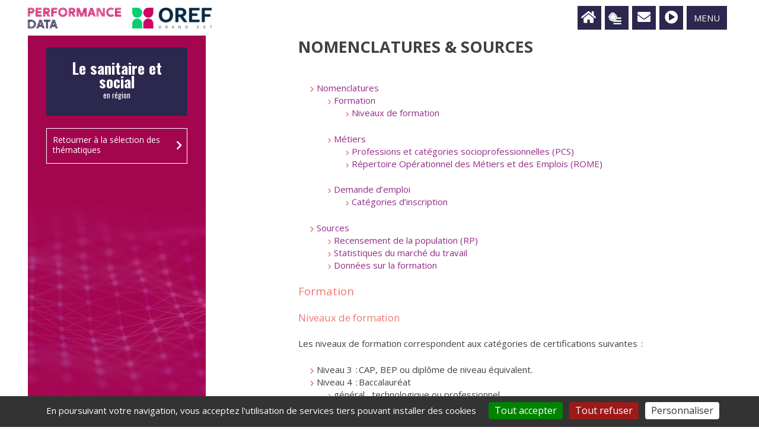

--- FILE ---
content_type: text/html; charset=utf-8
request_url: https://data.oref.grandest.fr/saso/article/nomenclatures-sources
body_size: 10599
content:
<!DOCTYPE HTML>
<!--[if lt IE 7 ]> <html class="page_article ltr fr no-js ie ie6 lte9 lte8 lte7" xmlns="http://www.w3.org/1999/xhtml" xml:lang="fr" lang="fr" dir="ltr"> <![endif]-->
<!--[if IE 7 ]>    <html class="page_article ltr fr no-js ie ie7 lte9 lte8 lte7" xmlns="http://www.w3.org/1999/xhtml" xml:lang="fr" lang="fr" dir="ltr"> <![endif]-->
<!--[if IE 8 ]>    <html class="page_article ltr fr no-js ie ie8 lte9 lte8" xmlns="http://www.w3.org/1999/xhtml" xml:lang="fr" lang="fr" dir="ltr"> <![endif]-->
<!--[if IE 9 ]>    <html class="page_article ltr fr no-js ie ie9 lte9" xmlns="http://www.w3.org/1999/xhtml" xml:lang="fr" lang="fr" dir="ltr"> <![endif]-->
<!--[if (gt IE 9)|!(IE)]><!-->
<html class="page_article ltr fr no-js" xmlns="http://www.w3.org/1999/xhtml" xml:lang="fr" lang="fr" dir="ltr">
<!--<![endif]-->
<head><base href="https://data.oref.grandest.fr/">
<script type='text/javascript'>(function(H){H.className=H.className.replace(/\bno-js\b/,'js')})(document.documentElement);</script>
<meta http-equiv="Content-Type" content="text/html; charset=utf-8" /><title>Performance Data </title><meta name="generator" content="SPIP" /><link rel="shortcut icon" type="image/x-icon" href="https://data.oref.grandest.fr/squelettes/img/favicon.ico" />
<link rel="icon" type="image/png" href="https://data.oref.grandest.fr/squelettes/img/favicon.png" /><link rel="alternate" type="application/rss+xml" title="Syndiquer tout le site" href="spip.php?page=backend" />
<meta http-equiv="X-UA-Compatible" content="IE=edge">

<meta name="viewport" content="width=device-width, initial-scale=1">
<meta name="author" content=""><link rel="stylesheet" href="local/cache-less/bootstrap-cssify-2134f5f.css?1760664479" type="text/css" />
<link href="squelettes/fontawesome-free-5.8.1-web/css/all.css?1592403160" rel="stylesheet" type="text/css"/><script type='text/javascript'>var var_zajax_content='content';</script><script>
var mediabox_settings={"auto_detect":true,"ns":"box","tt_img":true,"sel_g":"#documents_portfolio a[type='image\/jpeg'],#documents_portfolio a[type='image\/png'],#documents_portfolio a[type='image\/gif']","sel_c":".mediabox","str_ssStart":"Diaporama","str_ssStop":"Arr\u00eater","str_cur":"{current}\/{total}","str_prev":"Pr\u00e9c\u00e9dent","str_next":"Suivant","str_close":"Fermer","str_loading":"Chargement\u2026","str_petc":"Taper \u2019Echap\u2019 pour fermer","str_dialTitDef":"Boite de dialogue","str_dialTitMed":"Affichage d\u2019un media","splash_url":"","lity":{"skin":"_simple-dark","maxWidth":"90%","maxHeight":"90%","minWidth":"400px","minHeight":"","slideshow_speed":"2500","opacite":"0.9","defaultCaptionState":"expanded"}};
</script>

<link rel="stylesheet" href="plugins-dist/mediabox/lib/lity/lity.css?1764926070" type="text/css" media="all" />
<link rel="stylesheet" href="plugins-dist/mediabox/lity/css/lity.mediabox.css?1764926070" type="text/css" media="all" />
<link rel="stylesheet" href="plugins-dist/mediabox/lity/skins/_simple-dark/lity.css?1764926070" type="text/css" media="all" /><link rel='stylesheet' type='text/css' media='all' href='plugins-dist/porte_plume/css/barre_outils.css?1764926072' />
<link rel='stylesheet' type='text/css' media='all' href='local/cache-css/cssdyn-css_barre_outils_icones_css-26792402.css?1756389276' /><link rel="stylesheet" href="plugins/auto/typoenluminee/v4.0.0/css/enluminurestypo.css" type="text/css" media="all" /><link rel="stylesheet" type="text/css" href="plugins/highcharts/css/highcharts.css" />
<link rel="stylesheet" href="plugins/auto/historique_spip32_documents/v1.1.0/css/historique_spip32_documents.css" type="text/css" media="all" /><link rel="stylesheet" href="squelettes/css/print.css?1614788377" type="text/css" media="print" /><script type='text/javascript' src='local/cache-js/ca9687d52761deb71d1c9d4c4e54ccfc.js?1764940088'></script><link rel="shortcut icon" href="favicon.ico?1615477173" type="image/x-icon" />
<link rel="apple-touch-icon" sizes="57x57" href="local/cache-gd2/03/9d5c9ed6e25796219fadefa497095d.png?1732640211" />
<link rel="apple-touch-icon" sizes="114x114" href="local/cache-gd2/af/166d120026049d07ac81fe78d01fdc.png?1732640165" />
<link rel="apple-touch-icon" sizes="72x72" href="local/cache-gd2/fa/e6e44a99f24d3ab8721fafd406961d.png?1732640211" />
<link rel="apple-touch-icon" sizes="144x144" href="local/cache-gd2/db/7782b36a652f5b014809ee71693270.png?1732640211" />
<link rel="apple-touch-icon" sizes="60x60" href="local/cache-gd2/92/0b3d31589302a59a33e563f7733740.png?1732640211" />
<link rel="apple-touch-icon" sizes="120x120" href="local/cache-gd2/8f/ae45f3c2adfd2bc239738eed255e89.png?1732640211" />
<link rel="apple-touch-icon" sizes="76x76" href="local/cache-gd2/8e/bc589b250e07eae6791ad637becb50.png?1732640211" />
<link rel="icon" type="image/png" href="local/cache-gd2/f3/d5960e0600bf10bf2238202d0c1225.png?1732640211" sizes="96x96" />
<link rel="icon" type="image/png" href="local/cache-gd2/9d/389978653a32b327aa4095c09167c6.png?1732640211" sizes="16x16" />
<link rel="icon" type="image/png" href="local/cache-gd2/f7/0443f4cea4ec5ff3a260ed78a23ef6.png?1732640211" sizes="32x32" />
<link rel="icon" type="image/png" href="local/cache-gd2/5c/36cf64fc5bad620acf720463054a3d.png?1732640165" sizes="192x192" />
<meta name="msapplication-TileImage" content="local/cache-gd2/af/166d120026049d07ac81fe78d01fdc.png?1732640165" /><meta name="msapplication-TileColor" content="#cd0863" />
<meta name="theme-color" content="#cd0863" /><link rel='stylesheet' href='local/cache-css/cssdyn-tarteaucitron_custom_css-b51d3bb2.css?1739812959' type='text/css' /><script type='text/javascript' src='plugins/auto/tarteaucitron/v1.8.0/lib/tarteaucitron/tarteaucitron.js' id='tauc'></script>
<script type="text/javascript">
	tarteaucitron.init({
		"privacyUrl": "", 

		"hashtag": "#tarteaucitron", 
		"cookieName": "tarteaucitron", 

		"orientation": "bottom", 
		"groupServices": false, 
		"closePopup": false, 

		
		"showAlertSmall": false, 
		"cookieslist": false, 

		
		"showIcon": true, 
		
		"iconPosition": "BottomRight", 

		"adblocker": false, 

		
		"DenyAllCta" : 	true, 
		"AcceptAllCta" : true, 
		"highPrivacy": false, 

		"handleBrowserDNTRequest": true, 

		"removeCredit": false, 

		"useExternalCss": false, 
		"useExternalJs": false, 

		

		"moreInfoLink": true, 
		"readmoreLink": "/spip.php?article22", 

		"mandatory": false, 

	});

	var tarteaucitronCustomText = {
		
		
	}

	var tarteaucitronForceLanguage = 'fr';
</script><link rel="stylesheet" href="local/cache-css/cssdyn-plugins_beegraph_css_beegraph_styles_css-6270e9ae.css?1739812960" type="text/css" media="all" /><link rel="stylesheet" href="local/cache-css/cssdyn-plugins_beegraph_grandest_css_beegraph0_styles_css-a3c9a242.css?1739812960" type="text/css" media="all" />
<link rel="stylesheet" href="local/cache-css/cssdyn-plugins_beegraph_grandest63_css_beegraph63_styles_css-293bdde1.css?1739812960" type="text/css" media="all" />
<link rel="stylesheet" href="local/cache-css/cssdyn-plugins_beegraph_grandest56_css_beegraph56_styles_css-3b7a2fd3.css?1739812960" type="text/css" media="all" />
<link rel="stylesheet" href="local/cache-css/cssdyn-plugins_beegraph_grandest54_css_beegraph54_styles_css-c7b1311d.css?1739812960" type="text/css" media="all" />
<link rel="stylesheet" href="local/cache-css/cssdyn-plugins_beegraph_grandest44_css_beegraph44_styles_css-c25d6762.css?1739812960" type="text/css" media="all" />
<link rel="stylesheet" href="local/cache-css/cssdyn-plugins_beegraph_grandest34_css_beegraph34_styles_css-d9ce9220.css?1739812960" type="text/css" media="all" />
<link rel="stylesheet" href="local/cache-css/cssdyn-plugins_beegraph_grandest24_css_beegraph24_styles_css-f269be80.css?1739812960" type="text/css" media="all" />
<link rel="stylesheet" href="local/cache-css/cssdyn-plugins_beegraph_grandest2_css_beegraph2_styles_css-661e792f.css?1739812960" type="text/css" media="all" />
<link rel="stylesheet" href="local/cache-css/cssdyn-plugins_beegraph_grandest15_css_beegraph15_styles_css-cb94195c.css?1739812960" type="text/css" media="all" /><!--[if lt IE 9]>
<script src="plugins/auto/bootstrap3/v3.1.0/bootstrap2spip/js/html5.js"></script>
<script src="plugins/auto/bootstrap3/v3.1.0/bootstrap2spip/js/respond.min.js"></script>
<![endif]--><link href="https://fonts.gstatic.com" rel="preconnect" crossorigin>
<link href="https://fonts.googleapis.com/css?family=Miriam+Libre:400,700|Montserrat:400,700|Open+Sans:300,400,600,700,800|Oswald:300,400,600,700&display=swap" rel="stylesheet" type="text/css" /><link rel="preload" href="plugins/auto/bootstrap3/v3.1.0/bootstrap/fonts/glyphicons-halflings-regular.woff2" as="font" type="font/woff2" crossorigin />
<link rel="preload" href="squelettes/fontawesome-free-5.8.1-web/webfonts/fa-solid-900.woff2" as="font" type="font/woff2" crossorigin /><style type="text/css">a[href]:after {
content: none;
}
</style>
</head>
<body class="rubrique article article63"><div class="page">
<header id="header">
<div class="main-nav-wrap"><div id="nomsite" class="col-xs-12">
<h1 class="website-title">
<a href="https://data.oref.grandest.fr"><img src='squelettes/img/logo_perfdata.png?1677504282' alt='Performance Data' width='496' height='110' /></a>
<span class="logo_site_sm hidden-xs"><a href="https://oref.grandest.fr/" onclick="window.open(this.href);return false"><img src='squelettes/img/logo_oref_grand_est.png?1677510110' alt='Logo OREF Grand Est' width='424' height='110' /></a></span>
</h1>
<div id="menu">
<a href="https://data.oref.grandest.fr" class="cms-block hidden-xs hidden-sm" id="mainNavHomeToggle" title="Accueil"><span class="cms-icon fas fa-home"></span></a>
<a  id="mainNavSelToggle" href="spip.php?page=votre_selection&amp;id_secteur=63" title="Sélection" class="cms-block hidden-xs  "><span class="cms-icon glyphicon-selection"></span></a>
<a href="informations-pratiques/article/nous-contacter" class="cms-block hidden-xs hidden-sm" id="mainNavContactToggle" title="Contact"><span class="cms-icon fas fa-envelope"></span></a>
<a href="informations-pratiques/article/tutoriel" class="cms-block hidden-xs hidden-sm" id="mainNavAideToggle" title="Aide" rel="nofollow" onclick="if (jQuery.modalbox) {jQuery.modalbox('spip.php?page=modale&id_article=185&var_zajax=content');return false;}"><span class="cms-icon far fa-play-circle"></span></a>
<a href="/saso/article/nomenclatures-sources#" class="menu-block" id="mainNavToggle" title="Menu"><span class="menu hidden-xs hidden-sm">Menu</span><span class="cms-icon glyphicon glyphicon-align-justify hidden-md hidden-lg"></span><span class="fermer"><img src='squelettes/img/picto_menu_fermer.png?1592403160' alt='fermer' width='28' height='22' /></span></a>
</div>
</div></div>		</header>
<nav id="navPanel" class="nav-collapse switch-menu offset">
<div class="territoires col-xs-12 col-sm-4"><p class="titre"><a href="saso/"><span>Le sanitaire et social</span><br />en région</a></p></div>
<div class="territoires col-xs-12 col-sm-4"><p class="titre"><a href="saso/article/presentation-de-l-outil"><span>Présentation</span><br />de l'outil</a></p></div>
<div class="territoires col-xs-12 col-sm-4"><p class="titre"><a href="saso/article/nomenclatures-sources"><span>Nomenclatures & sources</span></a></p></div>
<div class="col-xs-12 hidden-sm hidden-md hidden-lg"><p class="titre"><a href="spip.php?page=votre_selection"><span class="cms-icon glyphicon glyphicon-selection"></span> <span>Votre sélection</span></a></p></div>
<div class="col-xs-12 hidden-sm hidden-md hidden-lg"><p class="titre"><a href="spip.php?page=recherche" class="cms-block"><span class="cms-icon glyphicon glyphicon-rechercher"></span> <span>Rechercher</span></a></p></div>
<div class="col-xs-12 hidden-sm hidden-md hidden-lg"><p class="titre"><a href="informations-pratiques/article/nous-contacter" class="cms-block"><span class="cms-icon glyphicon glyphicon-contact"></span> <span>Nous contacter</span></a></p></div></nav><nav id="navPanelRecherche" class="nav-collapse switch-menu offset">
<div class="recherche col-xs-12 col-md-6 col-md-offset-3"><div class="formulaire_spip formulaire_recherche" id="formulaire_recherche">
<form action="spip.php?page=recherche" method="get"><div class="editer-groupe">
<input name="page" value="recherche" type="hidden"
>
<label for="recherche">Rechercher :</label>
<input type="search" class="search text" size="10" name="recherche" id="recherche" value="" placeholder="Tapez votre recherche"  accesskey="4" autocapitalize="off" autocorrect="off"
/><input type="submit" class="submit" value="&#xf002" title="Rechercher" />
</div></form>
</div>
</div>
</nav>
<div id="full-container" class="container-fluid">
<div id="center-container">
<div id="home-wrapper">
<div id="intro-anim" class="row">
<article class="rubrique63 article186187">
<section id="contenu"><div class="col-xs-12 col-sm-12 col-md-3 col-lg-3" id="colonne_gauche">
<div id="visuel-anim"></div>
<div class="bg-anim"></div>
<header class="cartouche">
<div class="col-xs-12 col-sm-6 col-md-12 col-lg-12"><div class="bouton"><p class="titre"><a href="saso/"><span>Le sanitaire et social</span><br />en région</a></p></div></div><div class="col-xs-12 col-sm-6 col-md-12 col-lg-12 libelle"></div><div class="col-xs-12 col-sm-6 col-md-12 col-lg-12 bloc_cliquable" id=""><div class="bouton chevron"><p class="titre"><a href="saso/">Retourner à la sélection des thématiques</a></p></div></div></header>
</div><div class="main col-xs-12 col-sm-12 col-md-1 col-md-offset-3 col-lg-1 col-lg-offset-3 margin-offset-400" id="colonne_outils">
&nbsp;
</div><div class="main col-xs-12 col-sm-12 col-md-12 col-lg-12 padding-offset-556" id="colonne_donnees"><div class='titre_question hauteur_table'><span class="table_cell"><div class="crayon article-titre-224 titre surlignable">Nomenclatures &amp; sources</div></span></div>
<div class="crayon article-texte-224 texte surlignable"><ul class="spip" role="list"><li> <a href="/saso/article/nomenclatures-sources#nomenclatures" class="spip_ancre">Nomenclatures</a>
<ul class="spip" role="list"><li> <a href="/saso/article/nomenclatures-sources#formation" class="spip_ancre">Formation</a>
<ul class="spip" role="list"><li> <a href="/saso/article/nomenclatures-sources#niveauformation" class="spip_ancre">Niveaux de formation</a></li></ul></li><li> <a href="/saso/article/nomenclatures-sources#metiers" class="spip_ancre">Métiers</a>
<ul class="spip" role="list"><li> <a href="/saso/article/nomenclatures-sources#pcs" class="spip_ancre">Professions et catégories socioprofessionnelles (PCS)</a></li><li> <a href="/saso/article/nomenclatures-sources#rome" class="spip_ancre">Répertoire Opérationnel des Métiers et des Emplois (ROME)</a></li></ul></li><li> <a href="/saso/article/nomenclatures-sources#demandeemploi" class="spip_ancre">Demande d&#8217;emploi</a>
<ul class="spip" role="list"><li> <a href="/saso/article/nomenclatures-sources#catinscription" class="spip_ancre">Catégories d&#8217;inscription</a></li></ul></li></ul></li><li> <a href="/saso/article/nomenclatures-sources#sources" class="spip_ancre">Sources</a>
<ul class="spip" role="list"><li> <a href="/saso/article/nomenclatures-sources#rp" class="spip_ancre">Recensement de la population (RP)</a></li><li> <a href="/saso/article/nomenclatures-sources#stmt" class="spip_ancre">Statistiques du marché du travail</a></li><li> <a href="/saso/article/nomenclatures-sources#dform" class="spip_ancre">Données sur la formation</a></li></ul></li></ul>
<p><a id="formation"></a></p>
<h3 class="spip">Formation</h3>
<p><a id="niveauformation"></a></p>
<h4 class="spip">Niveaux de formation</h4>
<p>Les niveaux de formation correspondent aux catégories de certifications suivantes &nbsp;:</p>
<ul class="spip" role="list"><li> Niveau 3 &nbsp;: CAP, BEP ou diplôme de niveau équivalent.</li><li> Niveau 4 &nbsp;: Baccalauréat
<ul class="spip" role="list"><li> général , technologique ou professionnel,</li><li> brevet supérieur, capacité en droit, DAEU, ESEU.</li><li> brevet professionnel, de technicien ou d’enseignement, diplôme équivalent.</li></ul></li><li> Niveaux 5 et plus &nbsp;: Diplôme d’études supérieures &nbsp;:
<ul class="spip" role="list"><li> BTS, DUT, DEUG, Deust,</li><li> diplôme de la santé ou du social.</li><li> Licence, licence professionnelle, maîtrise, diplôme équivalent de niveau bac + 3 ou bac + 4.</li><li> Master, DEA, DESS, diplôme de grande école de niveau bac + 5, doctorat de santé.</li><li> Doctorat de recherche (hors santé).</li></ul></li></ul>
<p>Les <strong>non-diplômés</strong>&nbsp;: Il s’agit de personnes qui ne possèdent aucun diplôme (pas de scolarité ou scolarité achevée avant la fin de l’école primaire&nbsp;; scolarité suivie jusqu’à la fin de l’école primaire ou achevée avant la fin du collège&nbsp;; scolarité jusqu’à la fin du collège ou au-delà)&nbsp;; ainsi que de personnes titulaires du certificat d’études primaires (CEP) ou du BEPC (brevet élémentaire, brevet des collèges...).<br class='autobr' />
Cela ne signifie pas que ces personnes sont sans qualification professionnelle. Certaines ont pu continuer leurs études au-delà du collège sans pour autant obtenir un diplôme du second cycle. D’autres peuvent avoir acquis les compétences nécessaires pour exercer leur métier dans le cadre de formations non diplômantes ou par l’expérience.</p>
<p><a id="metiers"></a></p>
<h3 class="spip">Métiers</h3>
<p><a id="pcs"></a></p>
<h4 class="spip">Professions et catégories socioprofessionnelles (PCS)</h4>
<p>La nomenclature des professions et catégories socioprofessionnelles (PCS-2003) repose sur la distinction du statut et de la catégorie socioprofessionnelle&nbsp;; il s’agit d’apprécier la profession des personnes à des fins d’études économiques et sociales. La PCS comporte quatre niveaux d’agrégation emboîtés. Au niveau le plus fin, un poste de la nomenclature PCS correspond à une profession, décrite par un code à 4 positions comportant trois chiffres et une lettre. Au niveau le plus agrégé se trouvent les groupes socioprofessionnels &nbsp;: 6 postes, correspondant au premier chiffre de la PCS. Dans cet outil, la PCS est utilisée à un niveau d’agrégation large (niveau 1) en 6 postes.</p>
<p>Les domaines professionnels sanitaire et social sont respectivement constitués de vingt et dix professions au sens de la nomenclature des Professions et Catégories Socioprofessionnelles (PCS) de l’Insee en 486 postes.</p>
<table class="table spip">
<thead><tr class='row_first'><th id='id538f_c0'>Regroupement&nbsp;de professions</th><th id='id538f_c1'>Professions retenues</th></tr></thead>
<tbody>
<tr class='row_odd odd'>
<th headers='id538f_c0' id='id538f_l0'>Sanitaire</th>
<td headers='id538f_c1 id538f_l0'>431a</td>
<td headers='id538f_l0'>Cadres infirmiers et assimilés</td></tr>
<tr class='row_even even'>
<th headers='id538f_c0' id='id538f_l1'></th>
<td headers='id538f_c1 id538f_l1'>431b</td>
<td headers='id538f_l1'>Infirmiers psychiatriques</td></tr>
<tr class='row_odd odd'>
<th headers='id538f_c0' id='id538f_l2'></th>
<td headers='id538f_c1 id538f_l2'>431c</td>
<td headers='id538f_l2'>Puéricultrices</td></tr>
<tr class='row_even even'>
<th headers='id538f_c0' id='id538f_l3'></th>
<td headers='id538f_c1 id538f_l3'>431d</td>
<td headers='id538f_l3'>Infirmiers spécialisés (hors psychiatrie)</td></tr>
<tr class='row_odd odd'>
<th headers='id538f_c0' id='id538f_l4'></th>
<td headers='id538f_c1 id538f_l4'>431e</td>
<td headers='id538f_l4'>Sages-femmes</td></tr>
<tr class='row_even even'>
<th headers='id538f_c0' id='id538f_l5'></th>
<td headers='id538f_c1 id538f_l5'>431f</td>
<td headers='id538f_l5'>Infirmiers en soins généraux, salariés</td></tr>
<tr class='row_odd odd'>
<th headers='id538f_c0' id='id538f_l6'></th>
<td headers='id538f_c1 id538f_l6'>431g</td>
<td headers='id538f_l6'>Infirmiers libéraux</td></tr>
<tr class='row_even even'>
<th headers='id538f_c0' id='id538f_l7'></th>
<td headers='id538f_c1 id538f_l7'>432a</td>
<td headers='id538f_l7'>Masseurs-kinésithérapeutes rééducateurs, libéraux</td></tr>
<tr class='row_odd odd'>
<th headers='id538f_c0' id='id538f_l8'></th>
<td headers='id538f_c1 id538f_l8'>432b</td>
<td headers='id538f_l8'>Masseurs-kinésithérapeutes rééducateurs, salariés</td></tr>
<tr class='row_even even'>
<th headers='id538f_c0' id='id538f_l9'></th>
<td headers='id538f_c1 id538f_l9'>432c</td>
<td headers='id538f_l9'>Autres spécialistes de la rééducation, libéraux</td></tr>
<tr class='row_odd odd'>
<th headers='id538f_c0' id='id538f_l10'></th>
<td headers='id538f_c1 id538f_l10'>432d</td>
<td headers='id538f_l10'>Autres spécialistes de la rééducation, salariés</td></tr>
<tr class='row_even even'>
<th headers='id538f_c0' id='id538f_l11'></th>
<td headers='id538f_c1 id538f_l11'>433a</td>
<td headers='id538f_l11'>Techniciens médicaux</td></tr>
<tr class='row_odd odd'>
<th headers='id538f_c0' id='id538f_l12'></th>
<td headers='id538f_c1 id538f_l12'>433b</td>
<td headers='id538f_l12'>Opticiens lunetiers et audioprothésistes</td></tr>
<tr class='row_even even'>
<th headers='id538f_c0' id='id538f_l13'></th>
<td headers='id538f_c1 id538f_l13'>433c</td>
<td headers='id538f_l13'>Autres spécialistes de l&#8217;appareillage médical</td></tr>
<tr class='row_odd odd'>
<th headers='id538f_c0' id='id538f_l14'></th>
<td headers='id538f_c1 id538f_l14'>433d</td>
<td headers='id538f_l14'>Préparateurs en pharmacie</td></tr>
<tr class='row_even even'>
<th headers='id538f_c0' id='id538f_l15'></th>
<td headers='id538f_c1 id538f_l15'>525d</td>
<td headers='id538f_l15'>Agents de service hospitaliers</td></tr>
<tr class='row_odd odd'>
<th headers='id538f_c0' id='id538f_l16'></th>
<td headers='id538f_c1 id538f_l16'>526a</td>
<td headers='id538f_l16'>Aides-soignants</td></tr>
<tr class='row_even even'>
<th headers='id538f_c0' id='id538f_l17'></th>
<td headers='id538f_c1 id538f_l17'>526b</td>
<td headers='id538f_l17'>Assist. dentaires, médicaux. et vétérinaires, aides de techn. médicaux</td></tr>
<tr class='row_odd odd'>
<th headers='id538f_c0' id='id538f_l18'></th>
<td headers='id538f_c1 id538f_l18'>526c</td>
<td headers='id538f_l18'>Auxiliaires de puériculture</td></tr>
<tr class='row_even even'>
<th headers='id538f_c0' id='id538f_l19'></th>
<td headers='id538f_c1 id538f_l19'>526e</td>
<td headers='id538f_l19'>Ambulanciers</td></tr>
<tr class='row_odd odd'>
<th headers='id538f_c0' id='id538f_l20'>Social</th>
<td headers='id538f_c1 id538f_l20'>434a</td>
<td headers='id538f_l20'>Cadres de l&#8217;intervention socio-éducative</td></tr>
<tr class='row_even even'>
<th headers='id538f_c0' id='id538f_l21'></th>
<td headers='id538f_c1 id538f_l21'>434b</td>
<td headers='id538f_l21'>Assistants de service social</td></tr>
<tr class='row_odd odd'>
<th headers='id538f_c0' id='id538f_l22'></th>
<td headers='id538f_c1 id538f_l22'>434c</td>
<td headers='id538f_l22'>Conseillers en économie sociale familiale</td></tr>
<tr class='row_even even'>
<th headers='id538f_c0' id='id538f_l23'></th>
<td headers='id538f_c1 id538f_l23'>434d</td>
<td headers='id538f_l23'>Éducateurs spécialisés</td></tr>
<tr class='row_odd odd'>
<th headers='id538f_c0' id='id538f_l24'></th>
<td headers='id538f_c1 id538f_l24'>434e</td>
<td headers='id538f_l24'>Moniteurs éducateurs</td></tr>
<tr class='row_even even'>
<th headers='id538f_c0' id='id538f_l25'></th>
<td headers='id538f_c1 id538f_l25'>434f</td>
<td headers='id538f_l25'>Éducateurs techniques spécialisés, moniteurs d&#8217;atelier</td></tr>
<tr class='row_odd odd'>
<th headers='id538f_c0' id='id538f_l26'></th>
<td headers='id538f_c1 id538f_l26'>434g</td>
<td headers='id538f_l26'>Éducateurs de jeunes enfants</td></tr>
<tr class='row_even even'>
<th headers='id538f_c0' id='id538f_l27'></th>
<td headers='id538f_c1 id538f_l27'>526d</td>
<td headers='id538f_l27'>Aides médico-psychologiques</td></tr>
<tr class='row_odd odd'>
<th headers='id538f_c0' id='id538f_l28'></th>
<td headers='id538f_c1 id538f_l28'>563a</td>
<td headers='id538f_l28'>Assistantes maternelles, gardiennes d&#8217;enfants, familles d&#8217;accueil</td></tr>
<tr class='row_even even'>
<th headers='id538f_c0' id='id538f_l29'></th>
<td headers='id538f_c1 id538f_l29'>563b</td>
<td headers='id538f_l29'>Aides à domicile, aides ménagères, travailleuses familiales</td></tr>
</tbody>
</table>
<p><a id="rome"></a></p>
<h4 class="spip">Répertoire Opérationnel des Métiers et des Emplois (ROME)</h4>
<p>Le ROME (Répertoire Opérationnel des Métiers et des Emplois) est un outil au service de la mobilité professionnelle et du rapprochement entre offres et candidats.<br class='autobr' />
Le ROME a été construit par les équipes de France Travail avec la contribution d’un large réseau de partenaires (entreprises, branches et syndicats professionnels, AFPA…), en s’appuyant sur une démarche pragmatique&nbsp;: inventaire des dénominations d’emplois/métiers les plus courantes, analyse des activités et compétences, regroupement des emplois selon un principe d’équivalence ou de proximité.</p>
<p>Les domaines professionnels sanitaire et social comportent 37 métiers au sens du Rome.</p>
<table class="table spip">
<thead><tr class='row_first'><th id='idd155_c0'>Regroupement&nbsp;de métiers</th><th id='idd155_c1'>Métiers retenus</th></tr></thead>
<tbody>
<tr class='row_odd odd'>
<th headers='idd155_c0' id='idd155_l0'>Sanitaire</th>
<td headers='idd155_c1 idd155_l0'>J1104</td>
<td headers='idd155_l0'>Suivi de la grossesse et de l&#8217;accouchement</td></tr>
<tr class='row_even even'>
<th headers='idd155_c0' id='idd155_l1'></th>
<td headers='idd155_c1 idd155_l1'>J1301</td>
<td headers='idd155_l1'>Personnel polyvalent des services hospitaliers</td></tr>
<tr class='row_odd odd'>
<th headers='idd155_c0' id='idd155_l2'></th>
<td headers='idd155_c1 idd155_l2'>J1302</td>
<td headers='idd155_l2'>Analyses médicales</td></tr>
<tr class='row_even even'>
<th headers='idd155_c0' id='idd155_l3'></th>
<td headers='idd155_c1 idd155_l3'>J1303</td>
<td headers='idd155_l3'>Assistance médico-technique</td></tr>
<tr class='row_odd odd'>
<th headers='idd155_c0' id='idd155_l4'></th>
<td headers='idd155_c1 idd155_l4'>J1304</td>
<td headers='idd155_l4'>Aide en puériculture</td></tr>
<tr class='row_even even'>
<th headers='idd155_c0' id='idd155_l5'></th>
<td headers='idd155_c1 idd155_l5'>J1305</td>
<td headers='idd155_l5'>Conduite de véhicules sanitaires</td></tr>
<tr class='row_odd odd'>
<th headers='idd155_c0' id='idd155_l6'></th>
<td headers='idd155_c1 idd155_l6'>J1306</td>
<td headers='idd155_l6'>Imagerie médicale</td></tr>
<tr class='row_even even'>
<th headers='idd155_c0' id='idd155_l7'></th>
<td headers='idd155_c1 idd155_l7'>J1307</td>
<td headers='idd155_l7'>Préparation en pharmacie</td></tr>
<tr class='row_odd odd'>
<th headers='idd155_c0' id='idd155_l8'></th>
<td headers='idd155_c1 idd155_l8'>J1401</td>
<td headers='idd155_l8'>Audioprothèses</td></tr>
<tr class='row_even even'>
<th headers='idd155_c0' id='idd155_l9'></th>
<td headers='idd155_c1 idd155_l9'>J1402</td>
<td headers='idd155_l9'>Diététique</td></tr>
<tr class='row_odd odd'>
<th headers='idd155_c0' id='idd155_l10'></th>
<td headers='idd155_c1 idd155_l10'>J1403</td>
<td headers='idd155_l10'>Ergothérapie</td></tr>
<tr class='row_even even'>
<th headers='idd155_c0' id='idd155_l11'></th>
<td headers='idd155_c1 idd155_l11'>J1404</td>
<td headers='idd155_l11'>Kinésithérapie</td></tr>
<tr class='row_odd odd'>
<th headers='idd155_c0' id='idd155_l12'></th>
<td headers='idd155_c1 idd155_l12'>J1405</td>
<td headers='idd155_l12'>Optique - lunetterie</td></tr>
<tr class='row_even even'>
<th headers='idd155_c0' id='idd155_l13'></th>
<td headers='idd155_c1 idd155_l13'>J1406</td>
<td headers='idd155_l13'>Orthophonie</td></tr>
<tr class='row_odd odd'>
<th headers='idd155_c0' id='idd155_l14'></th>
<td headers='idd155_c1 idd155_l14'>J1407</td>
<td headers='idd155_l14'>Orthoptique</td></tr>
<tr class='row_even even'>
<th headers='idd155_c0' id='idd155_l15'></th>
<td headers='idd155_c1 idd155_l15'>J1409</td>
<td headers='idd155_l15'>Pédicurie et podologie</td></tr>
<tr class='row_odd odd'>
<th headers='idd155_c0' id='idd155_l16'></th>
<td headers='idd155_c1 idd155_l16'>J1410</td>
<td headers='idd155_l16'>Prothèses dentaires</td></tr>
<tr class='row_even even'>
<th headers='idd155_c0' id='idd155_l17'></th>
<td headers='idd155_c1 idd155_l17'>J1411</td>
<td headers='idd155_l17'>Prothèses et orthèses</td></tr>
<tr class='row_odd odd'>
<th headers='idd155_c0' id='idd155_l18'></th>
<td headers='idd155_c1 idd155_l18'>J1412</td>
<td headers='idd155_l18'>Rééducation en psychomotricité</td></tr>
<tr class='row_even even'>
<th headers='idd155_c0' id='idd155_l19'></th>
<td headers='idd155_c1 idd155_l19'>J1501</td>
<td headers='idd155_l19'>Soins d&#8217;hygiène, de confort du patient</td></tr>
<tr class='row_odd odd'>
<th headers='idd155_c0' id='idd155_l20'></th>
<td headers='idd155_c1 idd155_l20'>J1502</td>
<td headers='idd155_l20'>Coordination de services médicaux ou paramédicaux</td></tr>
<tr class='row_even even'>
<th headers='idd155_c0' id='idd155_l21'></th>
<td headers='idd155_c1 idd155_l21'>J1503</td>
<td headers='idd155_l21'>Soins infirmiers spécialisés en anesthésie</td></tr>
<tr class='row_odd odd'>
<th headers='idd155_c0' id='idd155_l22'></th>
<td headers='idd155_c1 idd155_l22'>J1504</td>
<td headers='idd155_l22'>Soins infirmiers spécialisés en bloc opératoire</td></tr>
<tr class='row_even even'>
<th headers='idd155_c0' id='idd155_l23'></th>
<td headers='idd155_c1 idd155_l23'>J1505</td>
<td headers='idd155_l23'>Soins infirmiers spécialisés en prévention</td></tr>
<tr class='row_odd odd'>
<th headers='idd155_c0' id='idd155_l24'></th>
<td headers='idd155_c1 idd155_l24'>J1506</td>
<td headers='idd155_l24'>Soins infirmiers généralistes</td></tr>
<tr class='row_even even'>
<th headers='idd155_c0' id='idd155_l25'></th>
<td headers='idd155_c1 idd155_l25'>J1507</td>
<td headers='idd155_l25'>Soins infirmiers spécialisés en puériculture</td></tr>
<tr class='row_odd odd'>
<th headers='idd155_c0' id='idd155_l26'>Social</th>
<td headers='idd155_c1 idd155_l26'>K1101</td>
<td headers='idd155_l26'>Accompagnement et médiation familiale</td></tr>
<tr class='row_even even'>
<th headers='idd155_c0' id='idd155_l27'></th>
<td headers='idd155_c1 idd155_l27'>K1102</td>
<td headers='idd155_l27'>Aide aux bénéficiaires d&#8217;une mesure de protection juridique</td></tr>
<tr class='row_odd odd'>
<th headers='idd155_c0' id='idd155_l28'></th>
<td headers='idd155_c1 idd155_l28'>K1201</td>
<td headers='idd155_l28'>Action sociale</td></tr>
<tr class='row_even even'>
<th headers='idd155_c0' id='idd155_l29'></th>
<td headers='idd155_c1 idd155_l29'>K1202</td>
<td headers='idd155_l29'>Éducation de jeunes enfants</td></tr>
<tr class='row_odd odd'>
<th headers='idd155_c0' id='idd155_l30'></th>
<td headers='idd155_c1 idd155_l30'>K1203</td>
<td headers='idd155_l30'>Encadrement technique en insertion professionnelle</td></tr>
<tr class='row_even even'>
<th headers='idd155_c0' id='idd155_l31'></th>
<td headers='idd155_c1 idd155_l31'>K1207</td>
<td headers='idd155_l31'>Intervention socioéducative</td></tr>
<tr class='row_odd odd'>
<th headers='idd155_c0' id='idd155_l32'></th>
<td headers='idd155_c1 idd155_l32'>K1301</td>
<td headers='idd155_l32'>Accompagnement médicosocial</td></tr>
<tr class='row_even even'>
<th headers='idd155_c0' id='idd155_l33'></th>
<td headers='idd155_c1 idd155_l33'>K1302</td>
<td headers='idd155_l33'>Assistance auprès d&#8217;adultes</td></tr>
<tr class='row_odd odd'>
<th headers='idd155_c0' id='idd155_l34'></th>
<td headers='idd155_c1 idd155_l34'>K1303</td>
<td headers='idd155_l34'>Assistance auprès d&#8217;enfants</td></tr>
<tr class='row_even even'>
<th headers='idd155_c0' id='idd155_l35'></th>
<td headers='idd155_c1 idd155_l35'>K1305</td>
<td headers='idd155_l35'>Intervention sociale et familiale</td></tr>
<tr class='row_odd odd'>
<th headers='idd155_c0' id='idd155_l36'></th>
<td headers='idd155_c1 idd155_l36'>K1403</td>
<td headers='idd155_l36'>Management de structure de santé, sociale ou pénitentiaire</td></tr>
</tbody>
</table>
<p><a id="demandeemploi"></a></p>
<h3 class="spip">Demande d&#8217;emploi</h3>
<p><a id="catinscription"></a></p>
<h4 class="spip">Catégories d&#8217;inscription</h4>
<p>Les demandeurs d’emploi sont répartis selon un regroupement en cinq catégories&nbsp;:</p>
<ul class="spip" role="list"><li> catégorie A&nbsp;: demandeurs d’emploi tenus de faire des actes positifs de recherche d’emploi, sans emploi&nbsp;;</li><li> catégorie B&nbsp;: demandeurs d’emploi tenus de faire des actes positifs de recherche d’emploi, ayant exercé une activité réduite courte (<i>i. e.</i> de 78 heures ou moins au cours du mois)&nbsp;;</li><li> catégorie C&nbsp;: demandeurs d’emploi tenus de faire des actes positifs de recherche d’emploi, ayant exercé une activité réduite longue (<i>i. e.</i> de plus de 78 heures au cours du mois)&nbsp;;</li><li> catégorie D&nbsp;: demandeurs d’emploi non tenus de faire des actes positifs de recherche d’emploi (en raison d’un stage, d’une formation, d’une maladie…), y compris les demandeurs d’emploi en contrat de sécurisation professionnelle (CSP), sans emploi&nbsp;;</li><li> catégorie E&nbsp;: demandeurs d’emploi non tenus de faire des actes positifs de recherche d’emploi, en emploi (exemples&nbsp;: bénéficiaires de contrats aidés, créateurs d’entreprise).</li></ul>
<p><a id="sources"></a></p>
<h2 class="spip">Sources</h2>
<p><a id="rp"></a></p>
<h3 class="spip">Recensement de la population (RP)</h3>
<p>Le recensement de la population (RP), réalisé par l’Insee, a pour objectifs le dénombrement des logements et de la population résidant en France et la connaissance de leurs principales caractéristiques &nbsp;: sexe, âge, activité, professions exercées, caractéristiques des ménages, taille et type de logement, modes de transport, déplacements quotidiens. Depuis janvier 2004, il s’agit d’enquêtes de recensement annuelles. <br class='autobr' />
Dans cet outil, les données du RP concernent la population active occupée (ou population active ayant un emploi), qui comprend les personnes déclarant être dans l’une des situations suivantes &nbsp;:</p>
<ul class="spip" role="list"><li> exercer une profession (salariée ou non), même à temps partiel &nbsp;;</li><li> aider une personne dans son travail (même sans rémunération) &nbsp;;</li><li> être apprenti, stagiaire rémunéré &nbsp;;</li><li> être chômeur tout en exerçant une activité réduite &nbsp;;</li><li> être étudiant ou retraité mais occupant un emploi.</li></ul>
<p>Dans le recensement, les personnes actives ayant un emploi peuvent être comptabilisées à leur lieu de résidence ou à leur lieu de travail. Dans cet outil, les données sont exploitées au lieu de travail  pour l’année 2020.</p>
<p><i>Source &nbsp;: Insee – RP au lieu de travail  2020– Traitement Grand Est. </i></p>
<p><a id="stmt"></a></p>
<h3 class="spip">Statistiques du marché du travail</h3>
<p>Tous les mois, la Dares et France Travail publient conjointement une statistique des demandeurs d’emploi inscrits en fin de mois (DEFM) à France Travail. Cette statistique est disponible rapidement, moins d’un mois après la fin de chaque mois. Elle est exhaustive, ce qui permet d’avoir des données détaillées significatives à des niveaux géographiques fins.<br class='autobr' />
Toutefois, le fait de s’inscrire à France Travail est une démarche administrative, et la situation des personnes qui s’inscrivent ne correspond pas directement aux critères statistiques définissant le chômage au sens du BIT. Ainsi, certains demandeurs d’emploi ne sont pas chômeurs au sens du BIT et inversement, certains chômeurs ne sont pas inscrits à France Travail.<br class='autobr' />
Dans cet outil, la grande majorité des données concernent les demandeurs d’emploi inscrits en catégories A, B et C (demandeurs d’emploi tenus de faire des actes positifs de recherche d’emploi, sans emploi ou exerçant une activité réduite). <br class='autobr' />
Les données présentes dans cet outil sont brutes, c’est-à-dire non corrigées des variations saisonnières et en moyenne annuelle.</p>
<p><i>Source &nbsp;: France Travail, Dares – Statistiques du marché du travail (STMT)  sur l’année 2022.</i></p>
<p><a id="dform"></a></p>
<h3 class="spip">Données sur la formation</h3>
<p>L’enquête auprès des écoles de formation aux professions de santé et celle auprès des écoles de formation aux professions sociales, dites enquêtes &#171;&nbsp; Écoles &nbsp;&#187;, sont réalisées annuellement.<br class='autobr' />
Ces deux enquêtes ont pour objectifs de dénombrer et d’identifier les établissements de formation et de recueillir des informations sur le nombre d’étudiants ou élèves en formation (nombre de candidats, nombre d’inscrits, nombre de diplômés…). Elles couvrent l’ensemble des établissements de formation en fonctionnement pendant l’année de l’enquête, en France métropolitaine et dans les départements d’outre-mer (DOM). La collecte couvre l’année civile, recensant ainsi les effectifs des promotions ayant commencé entre le 1er janvier et le 31 décembre ainsi que les diplômes délivrés au cours de l’année.<br class='autobr' />
La Drees (direction de la recherche, des études, de l’évaluation et des statistiques) pilote ces enquêtes et les services statistiques des Directions régionales de l’économie, de l’emploi, du travail et des solidarités (Dreets) assurent le suivi de la collecte (réponses aux questions des établissements, relances des établissements n’ayant pas répondu, contrôles des réponses).</p>
<p>Pour les professions de santé, les formations concernées sont les suivantes&nbsp;:</p>
<ul class="spip" role="list"><li> Aides-soignants</li><li> Ambulanciers</li><li> Auxiliaires de puériculture</li><li> Cadres de santé</li><li> Ergothérapeutes</li><li> Infirmiers diplômés d’État</li><li> Infirmiers-anesthésistes</li><li> Infirmiers de bloc opératoire</li><li> Puéricultrices</li><li> Manipulateurs d’électroradiologie médicale</li><li> Masseurs-kinésithérapeutes</li><li> Pédicures-podologues</li><li> Préparateurs en pharmacie hospitalière</li><li> Psychomotriciens</li><li> Sages-femmes</li><li> Techniciens de laboratoire médical (formation pas dispensée en Grand Est)</li></ul>
<p>Pour les professions sociales, il s’agit des treize diplômes du travail social listés dans les articles D451-11 à D451-104 du Code de l’action sociale et des familles &nbsp;:</p>
<ul class="spip" role="list"><li> accompagnant éducatif et social (ainsi que les anciens diplômes d’auxiliaire de vie sociale et d’aide médico-psychologique)</li><li> assistant familial</li><li> moniteur éducateur</li><li> technicien de l’intervention sociale et familiale</li><li> conseiller en économie sociale familiale</li><li> assistant de service social</li><li> éducateur spécialisé</li><li> éducateur de jeunes enfants</li><li> éducateur technique spécialisé</li><li> médiateur familial</li><li> certificat d’aptitude aux fonctions d’encadrement et de responsable d’unité d’intervention sociale (CAFERUIS)</li><li> diplôme d’ingénierie sociale (DEIS)</li><li> certificat d’aptitude aux fonctions de directeur d’établissement social (CAFDES)</li></ul>
<p><i>Sources&nbsp;: Drees, Enquêtes auprès des écoles de formation aux professions sanitaires et sociales 2020.</i></p></div><footer>
</footer><aside></aside>
&nbsp;</div><section></article>					</div>
<div class="espace_fond_blanc col-xs-12 main padding-offset-406">
</div>
</div>
</div>
</div><footer id="footer">
<div class="row hidden-md hidden-lg">
<div class="col-xs-12 col-sm-12 logo_pied_de_page">
<span class="logo_site_sm hidden-sm"><a href="https://oref.grandest.fr/" onclick="window.open(this.href);return false"><img src='squelettes/img/logo_oref_grand_est.svg?1666098345' alt='Logo OREF Grand Est' class='logo_oref_grandest' width='120' height='316' /></a></span>
<span style="logo_site_sm"><a href="https://www.prefectures-regions.gouv.fr/grand-est//" onclick="window.open(this.href);return false"><img src='squelettes/img/logo_pref_grandest.png?1677513194' alt='Logo Prefecture Grand Est' class='logo_grandest' width='65' height='60' /></a></span>
<span class="logo_site_sm "><a href="https://www.grandest.fr/" onclick="window.open(this.href);return false"><img src='squelettes/img/logo_grandest.png?1693812593' alt='Logo Grand Est' class='logo_grandest' width='179' height='60' /></a></span>
</div>
</div>
<div class="row">
<div class="col-xs-12 col-sm-12">
<ul>
<li><a href="spip.php?page=plan" title="Plan du site">Plan du site</a></li>
<li><a href="informations-pratiques/article/mentions-legales" title="Mentions légales">Mentions légales</a></li>
<li><a href="informations-pratiques/article/donnees-personnelles" title="Données personnelles">Données personnelles</a></li>
</ul>
</div>
</div>
</footer>
<script type="text/javascript" src="squelettes/js/perfdata-footer.js"></script>	</div>
<script type="text/javascript">tarteaucitron.user.gtagUa = 'G-PC18PPF051';

(tarteaucitron.job = tarteaucitron.job || []).push('gtag');
</script></body><!-- Original size: 43200 bytes, minified: 41553 bytes. HTMLMinifier: www.terresquall.com/web/html-minifier. --></html>

--- FILE ---
content_type: text/css
request_url: https://data.oref.grandest.fr/local/cache-less/bootstrap-cssify-2134f5f.css?1760664479
body_size: 55097
content:
/*
#@plugins/auto/bootstrap3/v3.1.0/bootstrap/css/bootstrap.less
*/
/*!
 * Bootstrap v3.3.6 (http://getbootstrap.com)
 * Copyright 2011-2015 Twitter, Inc.
 * Licensed under MIT (https://github.com/twbs/bootstrap/blob/master/LICENSE)
 */
/*! normalize.css v3.0.3 | MIT License | github.com/necolas/normalize.css */
html {
  font-family: sans-serif;
  -ms-text-size-adjust: 100%;
  -webkit-text-size-adjust: 100%;
}
body {
  margin: 0;
}
article,
aside,
details,
figcaption,
figure,
footer,
header,
hgroup,
main,
menu,
nav,
section,
summary {
  display: block;
}
audio,
canvas,
progress,
video {
  display: inline-block;
  vertical-align: baseline;
}
audio:not([controls]) {
  display: none;
  height: 0;
}
[hidden],
template {
  display: none;
}
a {
  background-color: transparent;
}
a:active,
a:hover {
  outline: 0;
}
abbr[title] {
  border-bottom: 1px dotted;
}
b,
strong {
  font-weight: bold;
}
dfn {
  font-style: italic;
}
h1 {
  font-size: 2em;
  margin: 0.67em 0;
}
mark {
  background: #ff0;
  color: #000;
}
small,
.notes {
  font-size: 80%;
}
sub,
sup {
  font-size: 75%;
  line-height: 0;
  position: relative;
  vertical-align: baseline;
}
sup {
  top: -0.5em;
}
sub {
  bottom: -0.25em;
}
img {
  border: 0;
}
svg:not(:root) {
  overflow: hidden;
}
figure {
  margin: 1em 40px;
}
hr {
  box-sizing: content-box;
  height: 0;
}
pre {
  overflow: auto;
}
code,
kbd,
pre,
samp,
.spip_code {
  font-family: monospace, monospace;
  font-size: 1em;
}
button,
input,
optgroup,
select,
textarea {
  color: inherit;
  font: inherit;
  margin: 0;
}
button {
  overflow: visible;
}
button,
select {
  text-transform: none;
}
button,
html input[type="button"],
input[type="reset"],
input[type="submit"] {
  -webkit-appearance: button;
  cursor: pointer;
}
button[disabled],
html input[disabled] {
  cursor: default;
}
button::-moz-focus-inner,
input::-moz-focus-inner {
  border: 0;
  padding: 0;
}
input {
  line-height: normal;
}
input[type="checkbox"],
input[type="radio"] {
  box-sizing: border-box;
  padding: 0;
}
input[type="number"]::-webkit-inner-spin-button,
input[type="number"]::-webkit-outer-spin-button {
  height: auto;
}
input[type="search"] {
  -webkit-appearance: textfield;
  box-sizing: content-box;
}
input[type="search"]::-webkit-search-cancel-button,
input[type="search"]::-webkit-search-decoration {
  -webkit-appearance: none;
}
fieldset,
.formulaire_spip fieldset.info {
  border: 1px solid #c0c0c0;
  margin: 0 2px;
  padding: 0.35em 0.625em 0.75em;
}
legend {
  border: 0;
  padding: 0;
}
textarea {
  overflow: auto;
}
optgroup {
  font-weight: bold;
}
table {
  border-collapse: collapse;
  border-spacing: 0;
}
td,
th {
  padding: 0;
}
/*! Source: https://github.com/h5bp/html5-boilerplate/blob/master/src/css/main.css */
@media print {
  *,
  *:before,
  *:after {
    background: transparent !important;
    color: #000 !important;
    box-shadow: none !important;
    text-shadow: none !important;
  }
  a,
  a:visited {
    text-decoration: underline;
  }
  a[href]:after {
    content: " (" attr(href) ")";
  }
  abbr[title]:after {
    content: " (" attr(title) ")";
  }
  a[href^="#"]:after,
  a[href^="javascript:"]:after {
    content: "";
  }
  pre,
  blockquote {
    border: 1px solid #999;
    page-break-inside: avoid;
  }
  thead {
    display: table-header-group;
  }
  tr,
  img {
    page-break-inside: avoid;
  }
  img {
    max-width: 100% !important;
  }
  p,
  h2,
  h3,
  .secondary h1,
  .secondary .h1,
  .secondary .h1-like,
  .secondary h2,
  .secondary .h2,
  .secondary .h2-like {
    orphans: 3;
    widows: 3;
  }
  h2,
  h3,
  .secondary h1,
  .secondary .h1,
  .secondary .h1-like,
  .secondary h2,
  .secondary .h2,
  .secondary .h2-like {
    page-break-after: avoid;
  }
  .navbar {
    display: none;
  }
  .btn > .caret,
  .dropup > .btn > .caret {
    border-top-color: #000 !important;
  }
  .label {
    border: 1px solid #000;
  }
  .table {
    border-collapse: collapse !important;
  }
  .table td,
  .table th {
    background-color: #fff !important;
  }
  .table-bordered th,
  .table-bordered td {
    border: 1px solid #ddd !important;
  }
}
@font-face {
  font-family: 'Glyphicons Halflings';
  src: url('//data.oref.grandest.fr/plugins/auto/bootstrap3/v3.1.0/bootstrap/fonts/glyphicons-halflings-regular.eot');
  src: url('//data.oref.grandest.fr/plugins/auto/bootstrap3/v3.1.0/bootstrap/fonts/glyphicons-halflings-regular.eot?#iefix') format('embedded-opentype'), url('//data.oref.grandest.fr/plugins/auto/bootstrap3/v3.1.0/bootstrap/fonts/glyphicons-halflings-regular.woff2') format('woff2'), url('//data.oref.grandest.fr/plugins/auto/bootstrap3/v3.1.0/bootstrap/fonts/glyphicons-halflings-regular.woff') format('woff'), url('//data.oref.grandest.fr/plugins/auto/bootstrap3/v3.1.0/bootstrap/fonts/glyphicons-halflings-regular.ttf') format('truetype'), url('//data.oref.grandest.fr/plugins/auto/bootstrap3/v3.1.0/bootstrap/fonts/glyphicons-halflings-regular.svg#glyphicons_halflingsregular') format('svg');
}
.glyphicon {
  position: relative;
  top: 1px;
  display: inline-block;
  font-family: 'Glyphicons Halflings';
  font-style: normal;
  font-weight: normal;
  line-height: 1;
  -webkit-font-smoothing: antialiased;
  -moz-osx-font-smoothing: grayscale;
}
.glyphicon-asterisk:before {
  content: "\002a";
}
.glyphicon-plus:before {
  content: "\002b";
}
.glyphicon-euro:before,
.glyphicon-eur:before {
  content: "\20ac";
}
.glyphicon-minus:before {
  content: "\2212";
}
.glyphicon-cloud:before {
  content: "\2601";
}
.glyphicon-envelope:before {
  content: "\2709";
}
.glyphicon-pencil:before {
  content: "\270f";
}
.glyphicon-glass:before {
  content: "\e001";
}
.glyphicon-music:before {
  content: "\e002";
}
.glyphicon-search:before {
  content: "\e003";
}
.glyphicon-heart:before {
  content: "\e005";
}
.glyphicon-star:before {
  content: "\e006";
}
.glyphicon-star-empty:before {
  content: "\e007";
}
.glyphicon-user:before {
  content: "\e008";
}
.glyphicon-film:before {
  content: "\e009";
}
.glyphicon-th-large:before {
  content: "\e010";
}
.glyphicon-th:before {
  content: "\e011";
}
.glyphicon-th-list:before {
  content: "\e012";
}
.glyphicon-ok:before {
  content: "\e013";
}
.glyphicon-remove:before {
  content: "\e014";
}
.glyphicon-zoom-in:before {
  content: "\e015";
}
.glyphicon-zoom-out:before {
  content: "\e016";
}
.glyphicon-off:before {
  content: "\e017";
}
.glyphicon-signal:before {
  content: "\e018";
}
.glyphicon-cog:before {
  content: "\e019";
}
.glyphicon-trash:before {
  content: "\e020";
}
.glyphicon-home:before {
  content: "\e021";
}
.glyphicon-file:before {
  content: "\e022";
}
.glyphicon-time:before {
  content: "\e023";
}
.glyphicon-road:before {
  content: "\e024";
}
.glyphicon-download-alt:before {
  content: "\e025";
}
.glyphicon-download:before {
  content: "\e026";
}
.glyphicon-upload:before {
  content: "\e027";
}
.glyphicon-inbox:before {
  content: "\e028";
}
.glyphicon-play-circle:before {
  content: "\e029";
}
.glyphicon-repeat:before {
  content: "\e030";
}
.glyphicon-refresh:before {
  content: "\e031";
}
.glyphicon-list-alt:before {
  content: "\e032";
}
.glyphicon-lock:before {
  content: "\e033";
}
.glyphicon-flag:before {
  content: "\e034";
}
.glyphicon-headphones:before {
  content: "\e035";
}
.glyphicon-volume-off:before {
  content: "\e036";
}
.glyphicon-volume-down:before {
  content: "\e037";
}
.glyphicon-volume-up:before {
  content: "\e038";
}
.glyphicon-qrcode:before {
  content: "\e039";
}
.glyphicon-barcode:before {
  content: "\e040";
}
.glyphicon-tag:before {
  content: "\e041";
}
.glyphicon-tags:before {
  content: "\e042";
}
.glyphicon-book:before {
  content: "\e043";
}
.glyphicon-bookmark:before {
  content: "\e044";
}
.glyphicon-print:before {
  content: "\e045";
}
.glyphicon-camera:before {
  content: "\e046";
}
.glyphicon-font:before {
  content: "\e047";
}
.glyphicon-bold:before {
  content: "\e048";
}
.glyphicon-italic:before {
  content: "\e049";
}
.glyphicon-text-height:before {
  content: "\e050";
}
.glyphicon-text-width:before {
  content: "\e051";
}
.glyphicon-align-left:before {
  content: "\e052";
}
.glyphicon-align-center:before {
  content: "\e053";
}
.glyphicon-align-right:before {
  content: "\e054";
}
.glyphicon-align-justify:before {
  content: "\e055";
}
.glyphicon-list:before {
  content: "\e056";
}
.glyphicon-indent-left:before {
  content: "\e057";
}
.glyphicon-indent-right:before {
  content: "\e058";
}
.glyphicon-facetime-video:before {
  content: "\e059";
}
.glyphicon-picture:before {
  content: "\e060";
}
.glyphicon-map-marker:before {
  content: "\e062";
}
.glyphicon-adjust:before {
  content: "\e063";
}
.glyphicon-tint:before {
  content: "\e064";
}
.glyphicon-edit:before {
  content: "\e065";
}
.glyphicon-share:before {
  content: "\e066";
}
.glyphicon-check:before {
  content: "\e067";
}
.glyphicon-move:before {
  content: "\e068";
}
.glyphicon-step-backward:before {
  content: "\e069";
}
.glyphicon-fast-backward:before {
  content: "\e070";
}
.glyphicon-backward:before {
  content: "\e071";
}
.glyphicon-play:before {
  content: "\e072";
}
.glyphicon-pause:before {
  content: "\e073";
}
.glyphicon-stop:before {
  content: "\e074";
}
.glyphicon-forward:before {
  content: "\e075";
}
.glyphicon-fast-forward:before {
  content: "\e076";
}
.glyphicon-step-forward:before {
  content: "\e077";
}
.glyphicon-eject:before {
  content: "\e078";
}
.glyphicon-chevron-left:before {
  content: "\e079";
}
.glyphicon-chevron-right:before {
  content: "\e080";
}
.glyphicon-plus-sign:before {
  content: "\e081";
}
.glyphicon-minus-sign:before {
  content: "\e082";
}
.glyphicon-remove-sign:before {
  content: "\e083";
}
.glyphicon-ok-sign:before {
  content: "\e084";
}
.glyphicon-question-sign:before {
  content: "\e085";
}
.glyphicon-info-sign:before {
  content: "\e086";
}
.glyphicon-screenshot:before {
  content: "\e087";
}
.glyphicon-remove-circle:before {
  content: "\e088";
}
.glyphicon-ok-circle:before {
  content: "\e089";
}
.glyphicon-ban-circle:before {
  content: "\e090";
}
.glyphicon-arrow-left:before {
  content: "\e091";
}
.glyphicon-arrow-right:before {
  content: "\e092";
}
.glyphicon-arrow-up:before {
  content: "\e093";
}
.glyphicon-arrow-down:before {
  content: "\e094";
}
.glyphicon-share-alt:before {
  content: "\e095";
}
.glyphicon-resize-full:before {
  content: "\e096";
}
.glyphicon-resize-small:before {
  content: "\e097";
}
.glyphicon-exclamation-sign:before {
  content: "\e101";
}
.glyphicon-gift:before {
  content: "\e102";
}
.glyphicon-leaf:before {
  content: "\e103";
}
.glyphicon-fire:before {
  content: "\e104";
}
.glyphicon-eye-open:before {
  content: "\e105";
}
.glyphicon-eye-close:before {
  content: "\e106";
}
.glyphicon-warning-sign:before {
  content: "\e107";
}
.glyphicon-plane:before {
  content: "\e108";
}
.glyphicon-calendar:before {
  content: "\e109";
}
.glyphicon-random:before {
  content: "\e110";
}
.glyphicon-comment:before {
  content: "\e111";
}
.glyphicon-magnet:before {
  content: "\e112";
}
.glyphicon-chevron-up:before {
  content: "\e113";
}
.glyphicon-chevron-down:before {
  content: "\e114";
}
.glyphicon-retweet:before {
  content: "\e115";
}
.glyphicon-shopping-cart:before {
  content: "\e116";
}
.glyphicon-folder-close:before {
  content: "\e117";
}
.glyphicon-folder-open:before {
  content: "\e118";
}
.glyphicon-resize-vertical:before {
  content: "\e119";
}
.glyphicon-resize-horizontal:before {
  content: "\e120";
}
.glyphicon-hdd:before {
  content: "\e121";
}
.glyphicon-bullhorn:before {
  content: "\e122";
}
.glyphicon-bell:before {
  content: "\e123";
}
.glyphicon-certificate:before {
  content: "\e124";
}
.glyphicon-thumbs-up:before {
  content: "\e125";
}
.glyphicon-thumbs-down:before {
  content: "\e126";
}
.glyphicon-hand-right:before {
  content: "\e127";
}
.glyphicon-hand-left:before {
  content: "\e128";
}
.glyphicon-hand-up:before {
  content: "\e129";
}
.glyphicon-hand-down:before {
  content: "\e130";
}
.glyphicon-circle-arrow-right:before {
  content: "\e131";
}
.glyphicon-circle-arrow-left:before {
  content: "\e132";
}
.glyphicon-circle-arrow-up:before {
  content: "\e133";
}
.glyphicon-circle-arrow-down:before {
  content: "\e134";
}
.glyphicon-globe:before {
  content: "\e135";
}
.glyphicon-wrench:before {
  content: "\e136";
}
.glyphicon-tasks:before {
  content: "\e137";
}
.glyphicon-filter:before {
  content: "\e138";
}
.glyphicon-briefcase:before {
  content: "\e139";
}
.glyphicon-fullscreen:before {
  content: "\e140";
}
.glyphicon-dashboard:before {
  content: "\e141";
}
.glyphicon-paperclip:before {
  content: "\e142";
}
.glyphicon-heart-empty:before {
  content: "\e143";
}
.glyphicon-link:before {
  content: "\e144";
}
.glyphicon-phone:before {
  content: "\e145";
}
.glyphicon-pushpin:before {
  content: "\e146";
}
.glyphicon-usd:before {
  content: "\e148";
}
.glyphicon-gbp:before {
  content: "\e149";
}
.glyphicon-sort:before {
  content: "\e150";
}
.glyphicon-sort-by-alphabet:before {
  content: "\e151";
}
.glyphicon-sort-by-alphabet-alt:before {
  content: "\e152";
}
.glyphicon-sort-by-order:before {
  content: "\e153";
}
.glyphicon-sort-by-order-alt:before {
  content: "\e154";
}
.glyphicon-sort-by-attributes:before {
  content: "\e155";
}
.glyphicon-sort-by-attributes-alt:before {
  content: "\e156";
}
.glyphicon-unchecked:before {
  content: "\e157";
}
.glyphicon-expand:before {
  content: "\e158";
}
.glyphicon-collapse-down:before {
  content: "\e159";
}
.glyphicon-collapse-up:before {
  content: "\e160";
}
.glyphicon-log-in:before {
  content: "\e161";
}
.glyphicon-flash:before {
  content: "\e162";
}
.glyphicon-log-out:before {
  content: "\e163";
}
.glyphicon-new-window:before {
  content: "\e164";
}
.glyphicon-record:before {
  content: "\e165";
}
.glyphicon-save:before {
  content: "\e166";
}
.glyphicon-open:before {
  content: "\e167";
}
.glyphicon-saved:before {
  content: "\e168";
}
.glyphicon-import:before {
  content: "\e169";
}
.glyphicon-export:before {
  content: "\e170";
}
.glyphicon-send:before {
  content: "\e171";
}
.glyphicon-floppy-disk:before {
  content: "\e172";
}
.glyphicon-floppy-saved:before {
  content: "\e173";
}
.glyphicon-floppy-remove:before {
  content: "\e174";
}
.glyphicon-floppy-save:before {
  content: "\e175";
}
.glyphicon-floppy-open:before {
  content: "\e176";
}
.glyphicon-credit-card:before {
  content: "\e177";
}
.glyphicon-transfer:before {
  content: "\e178";
}
.glyphicon-cutlery:before {
  content: "\e179";
}
.glyphicon-header:before {
  content: "\e180";
}
.glyphicon-compressed:before {
  content: "\e181";
}
.glyphicon-earphone:before {
  content: "\e182";
}
.glyphicon-phone-alt:before {
  content: "\e183";
}
.glyphicon-tower:before {
  content: "\e184";
}
.glyphicon-stats:before {
  content: "\e185";
}
.glyphicon-sd-video:before {
  content: "\e186";
}
.glyphicon-hd-video:before {
  content: "\e187";
}
.glyphicon-subtitles:before {
  content: "\e188";
}
.glyphicon-sound-stereo:before {
  content: "\e189";
}
.glyphicon-sound-dolby:before {
  content: "\e190";
}
.glyphicon-sound-5-1:before {
  content: "\e191";
}
.glyphicon-sound-6-1:before {
  content: "\e192";
}
.glyphicon-sound-7-1:before {
  content: "\e193";
}
.glyphicon-copyright-mark:before {
  content: "\e194";
}
.glyphicon-registration-mark:before {
  content: "\e195";
}
.glyphicon-cloud-download:before {
  content: "\e197";
}
.glyphicon-cloud-upload:before {
  content: "\e198";
}
.glyphicon-tree-conifer:before {
  content: "\e199";
}
.glyphicon-tree-deciduous:before {
  content: "\e200";
}
.glyphicon-cd:before {
  content: "\e201";
}
.glyphicon-save-file:before {
  content: "\e202";
}
.glyphicon-open-file:before {
  content: "\e203";
}
.glyphicon-level-up:before {
  content: "\e204";
}
.glyphicon-copy:before {
  content: "\e205";
}
.glyphicon-paste:before {
  content: "\e206";
}
.glyphicon-alert:before {
  content: "\e209";
}
.glyphicon-equalizer:before {
  content: "\e210";
}
.glyphicon-king:before {
  content: "\e211";
}
.glyphicon-queen:before {
  content: "\e212";
}
.glyphicon-pawn:before {
  content: "\e213";
}
.glyphicon-bishop:before {
  content: "\e214";
}
.glyphicon-knight:before {
  content: "\e215";
}
.glyphicon-baby-formula:before {
  content: "\e216";
}
.glyphicon-tent:before {
  content: "\26fa";
}
.glyphicon-blackboard:before {
  content: "\e218";
}
.glyphicon-bed:before {
  content: "\e219";
}
.glyphicon-apple:before {
  content: "\f8ff";
}
.glyphicon-erase:before {
  content: "\e221";
}
.glyphicon-hourglass:before {
  content: "\231b";
}
.glyphicon-lamp:before {
  content: "\e223";
}
.glyphicon-duplicate:before {
  content: "\e224";
}
.glyphicon-piggy-bank:before {
  content: "\e225";
}
.glyphicon-scissors:before {
  content: "\e226";
}
.glyphicon-bitcoin:before {
  content: "\e227";
}
.glyphicon-btc:before {
  content: "\e227";
}
.glyphicon-xbt:before {
  content: "\e227";
}
.glyphicon-yen:before {
  content: "\00a5";
}
.glyphicon-jpy:before {
  content: "\00a5";
}
.glyphicon-ruble:before {
  content: "\20bd";
}
.glyphicon-rub:before {
  content: "\20bd";
}
.glyphicon-scale:before {
  content: "\e230";
}
.glyphicon-ice-lolly:before {
  content: "\e231";
}
.glyphicon-ice-lolly-tasted:before {
  content: "\e232";
}
.glyphicon-education:before {
  content: "\e233";
}
.glyphicon-option-horizontal:before {
  content: "\e234";
}
.glyphicon-option-vertical:before {
  content: "\e235";
}
.glyphicon-menu-hamburger:before {
  content: "\e236";
}
.glyphicon-modal-window:before {
  content: "\e237";
}
.glyphicon-oil:before {
  content: "\e238";
}
.glyphicon-grain:before {
  content: "\e239";
}
.glyphicon-sunglasses:before {
  content: "\e240";
}
.glyphicon-text-size:before {
  content: "\e241";
}
.glyphicon-text-color:before {
  content: "\e242";
}
.glyphicon-text-background:before {
  content: "\e243";
}
.glyphicon-object-align-top:before {
  content: "\e244";
}
.glyphicon-object-align-bottom:before {
  content: "\e245";
}
.glyphicon-object-align-horizontal:before {
  content: "\e246";
}
.glyphicon-object-align-left:before {
  content: "\e247";
}
.glyphicon-object-align-vertical:before {
  content: "\e248";
}
.glyphicon-object-align-right:before {
  content: "\e249";
}
.glyphicon-triangle-right:before {
  content: "\e250";
}
.glyphicon-triangle-left:before {
  content: "\e251";
}
.glyphicon-triangle-bottom:before {
  content: "\e252";
}
.glyphicon-triangle-top:before {
  content: "\e253";
}
.glyphicon-console:before {
  content: "\e254";
}
.glyphicon-superscript:before {
  content: "\e255";
}
.glyphicon-subscript:before {
  content: "\e256";
}
.glyphicon-menu-left:before {
  content: "\e257";
}
.glyphicon-menu-right:before {
  content: "\e258";
}
.glyphicon-menu-down:before {
  content: "\e259";
}
.glyphicon-menu-up:before {
  content: "\e260";
}
* {
  -webkit-box-sizing: border-box;
  -moz-box-sizing: border-box;
  box-sizing: border-box;
}
*:before,
*:after {
  -webkit-box-sizing: border-box;
  -moz-box-sizing: border-box;
  box-sizing: border-box;
}
html {
  font-size: 10px;
  -webkit-tap-highlight-color: rgba(0, 0, 0, 0);
}
body {
  font-family: Georgia, Cambria, "Times New Roman", Times, serif;
  font-size: 16px;
  line-height: 1.5;
  color: #333333;
  background-color: #ffffff;
}
input,
button,
select,
textarea {
  font-family: inherit;
  font-size: inherit;
  line-height: inherit;
}
a {
  color: #990000;
  text-decoration: none;
}
a:hover,
a:focus {
  color: #4d0000;
  text-decoration: none;
}
a:focus {
  outline: thin dotted;
  outline: 5px auto -webkit-focus-ring-color;
  outline-offset: -2px;
}
figure {
  margin: 0;
}
img {
  vertical-align: middle;
}
.img-responsive,
.thumbnail > img,
.thumbnail a > img,
.carousel-inner > .item > img,
.carousel-inner > .item > a > img {
  display: block;
  max-width: 100%;
  height: auto;
}
.img-rounded {
  border-radius: 6px;
}
.img-thumbnail {
  padding: 4px;
  line-height: 1.5;
  background-color: #ffffff;
  border: 1px solid #dddddd;
  border-radius: 4px;
  -webkit-transition: all 0.2s ease-in-out;
  -o-transition: all 0.2s ease-in-out;
  transition: all 0.2s ease-in-out;
  display: inline-block;
  max-width: 100%;
  height: auto;
}
.img-circle {
  border-radius: 50%;
}
hr {
  margin-top: 24px;
  margin-bottom: 24px;
  border: 0;
  border-top: 1px solid #e8e8e8;
}
.sr-only {
  position: absolute;
  width: 1px;
  height: 1px;
  margin: -1px;
  padding: 0;
  overflow: hidden;
  clip: rect(0, 0, 0, 0);
  border: 0;
}
.sr-only-focusable:active,
.sr-only-focusable:focus {
  position: static;
  width: auto;
  height: auto;
  margin: 0;
  overflow: visible;
  clip: auto;
}
[role="button"] {
  cursor: pointer;
}
html {
  font-size: 100.01%;
}
/* pour IE < 6 */
/* Cf.: http://www.pompage.net/pompe/definir-des-tailles-de-polices-en-CSS/ et http://forum.alsacreations.com/topic-4-54377-1.html */
body {
  margin: 0;
  font-family: Georgia, Cambria, "Times New Roman", Times, serif;
  font-size: 1em;
  line-height: 1.5em;
  color: #333333;
  background-color: #ffffff;
}
/* On peut fournir un texte alternatif dans le <i></i> de l'icon, il est masque */
[class^="icon-"],
[class*=" icon-"] {
  text-indent: 100px;
  overflow: hidden;
}
/* Logos, documents et images */
.spip_documents_left,
.spip_documents_right,
.spip_documents_center img,
.spip_documents:not(.spip_documents_left):not(.spip_documents_right) img,
.spip_logos,
.spip_logo {
  /*.img-polaroid ou .img-rounded ou .img-circle*/
}
.spip_documents {
  margin-top: 1.5em;
  margin-bottom: 1.5em;
  background: none;
}
.spip_documents,
.spip_documents_center,
.spip_doc_titre,
.spip_doc_descriptif {
  margin-right: auto;
  margin-left: auto;
  text-align: center;
  max-width: 100%;
}
.spip_documents_center {
  clear: both;
  display: block;
  width: 100%;
  -webkit-box-sizing: border-box;
  -moz-box-sizing: border-box;
  box-sizing: border-box;
}
dl.spip_documents dt,
dl.spip_documents dd {
  margin-left: auto;
  margin-right: auto;
  padding-left: 0;
  padding-right: 0;
}
.spip_documents_left {
  float: left;
  margin: 10px 16px;
  margin-left: 0;
}
.spip_documents_right {
  float: right;
  margin: 10px 16px;
  margin-right: 0;
}
.spip_doc_descriptif {
  clear: both;
}
/* Adaptation aux nouveaux modeles document SPIP 4.0 */
.spip_document {
  display: flex;
  justify-content: center;
  align-items: center;
}
.spip_doc_inner {
  margin: 0 auto;
  text-align: center;
  max-width: 100%;
}
.spip_doc_inner > * {
  margin-left: auto;
  margin-right: auto;
}
.spip_document .spip_doc_lien {
  display: inline-block;
}
.spip_doc_legende {
  display: block;
  max-width: 25em;
}
.spip_document img,
.spip_document svg {
  max-width: 100%;
  height: auto;
}
.cartouche {
  margin-bottom: 1.5em;
}
.cartouche:last-child {
  margin-bottom: 0;
}
.cartouche .spip_logos,
.hero-unit .spip_logos,
.entry-title .spip_logos,
.cartouche .spip_logo,
.hero-unit .spip_logo,
.entry-title .spip_logo {
  float: right;
  clear: right;
  margin: 10px 16px;
  margin-top: 0;
  margin-right: 0;
  line-height: 1px;
}
.cartouche h1 + .publication,
.hero-unit h1 + .publication,
.entry h1 + .publication {
  margin-top: -1.5em;
}
.cartouche .publication,
.hero-unit .publication,
.entry .publication {
  opacity: 80;
  filter: alpha(opacity=8000);
}
.entry {
  margin-bottom: 1.5em;
}
.secondary .entry-title .spip_logos,
.secondary .entry-title .spip_logo {
  margin: 5px 10px;
  margin-top: 0;
  margin-right: 0;
}
.postmeta > :first-child > .sep:first-child {
  display: none;
}
/* Notes */
.notes {
  padding-top: 1.5em;
  margin-top: 1.5em;
  max-width: 404.16666667px;
}
.notes > h2 {
  border-bottom: 2px solid #aaaaaa;
}
.notes > div p {
  font-size: inherit;
  line-height: inherit;
  font-weight: 200;
}
.notes > div {
  padding-left: 80.83333333px;
  position: relative;
}
.notes .spip_note_ref {
  display: block;
  position: absolute;
  left: 0;
  width: 50.83333333px;
}
.secondary .notes > div {
  padding-left: 60px;
}
.secondary .notes .spip_note_ref {
  width: 60px;
}
/* Liens */
a {
  color: #990000;
}
a:focus,
a:hover,
a:active {
  background-color: #eeddd4;
  color: #4d0000;
  text-decoration: none;
}
a[hreflang]:after {
  content: "\0000a0(" attr(hreflang) ")";
}
@media print {
  a,
  a:visited {
    color: #333333;
    text-decoration: underline;
  }
  .ir a:after,
  a[href^="javascript:"]:after,
  a[href^="#"]:after {
    content: "";
  }
  /* Don't show links for images, or javascript/internal links */
}
/* Liens de SPIP */
a.spip_note {
  font-weight: bold;
}
/* liens vers notes de bas de page */
/* liens internes */
/* liens sortants */
/* liens url sortants */
/* liens vers encyclopedie */
@media print {
  a.spip_out:after,
  a.spip_url:after {
    content: " (" attr(href) ")";
  }
}
.on {
  font-weight: bold;
}
/*@ import "bootstrap/css/type.less";*/
/* --------------------------------------------------------------

   typo.css
   Base typographique inspiree de squelettes-dist/css/typo.css
   Merge avec les specificites Bootstrap
   Annule et remplace la typo native de Bootstrap

   Cf aussi css/scaffolding.less
   Cf aussi css/code.less
-------------------------------------------------------------- */
/* Titraille / Intertitres */
h1,
.h1,
.h1-like,
h2,
.h2,
.h2-like,
h3,
.h3,
.h3-like,
h4,
.h4,
.h4-like,
h5,
.h5,
.h5-like,
h6,
.h6,
.h6-like,
.secondary h1,
.secondary .h1,
.secondary .h1-like,
.secondary h2,
.secondary .h2,
.secondary .h2-like,
.secondary h3,
.secondary .h3,
.secondary .h3-like,
.secondary h4,
.secondary .h4,
.secondary .h4-like,
.secondary h5,
.secondary .h5,
.secondary .h5-like {
  font-family: inherit;
  color: inherit;
  display: block;
  margin: 0;
  padding: 0;
  font-size: 100%;
  font-weight: 500;
  text-rendering: optimizelegibility;
}
h1 small,
.h1 small,
.h1-like small,
h2 small,
.h2 small,
.h2-like small,
h3 small,
.h3 small,
.h3-like small,
h4 small,
.h4 small,
.h4-like small,
h5 small,
.h5 small,
.h5-like small,
h6 small,
.h6 small,
.h6-like small {
  font-weight: normal;
  line-height: 1;
  color: #777777;
  display: inline;
  display: inline-block;
  /* evite de le couper si ne tient pas sur la fin de la ligne */
}
hr {
  height: 1px;
  margin: 1.5em 0;
  border: 0;
  background: #e8e8e8;
  color: #e8e8e8;
}
h1,
.h1,
.h1-like {
  font-size: 2em;
  line-height: 1.1;
  margin-bottom: 0.75em;
}
h1 small,
.h1 small,
.h1-like small {
  font-size: 0.65em;
}
h2,
.h2,
.h2-like,
.secondary h1,
.secondary .h1,
.secondary .h1-like {
  font-size: 1.5em;
  line-height: 1em;
  margin-bottom: 1em;
}
h2 small,
.h2 small,
.h2-like small {
  font-size: 0.70em;
}
h3,
.h3,
.h3-like,
.secondary h2,
.secondary .h2,
.secondary .h2-like {
  font-size: 1.25em;
  line-height: 1.2em;
  margin-bottom: 1.2em;
}
h3 small,
.h3 small,
.h3-like small {
  font-size: 0.80em;
}
h4,
.h4,
.h4-like,
.secondary h3,
.secondary .h3,
.secondary .h3-like {
  font-size: 1.125em;
  line-height: 1.33333333em;
  margin-bottom: 1.33333333em;
}
h5,
.h5,
.h5-like,
.secondary h4,
.secondary .h4,
.secondary .h4-like {
  font-size: 1em;
  line-height: 1.5em;
  font-weight: bold;
  margin-bottom: 1.5em;
}
h6,
.h6,
.h6-like,
.secondary h5,
.secondary .h5,
.secondary .h5-like {
  font-size: 1em;
  line-height: 1.5em;
  font-weight: bold;
}
.text-left {
  text-align: left;
}
.text-right {
  text-align: right;
}
.text-center {
  text-align: center;
}
.text-justify {
  text-align: justify;
}
.text-nowrap {
  white-space: nowrap;
}
.text-lowercase {
  text-transform: lowercase;
}
.text-uppercase {
  text-transform: uppercase;
}
.text-capitalize {
  text-transform: capitalize;
}
.muted,
.text-muted {
  color: #777777;
}
a.muted:hover,
a.text-muted:hover,
a.muted:focus,
a.text-muted:focus {
  color: #5e5e5e;
}
.text-primary {
  color: #990000;
}
a.text-primary:hover,
a.text-primary:focus {
  color: #660000;
}
.text-success {
  color: #3c763d;
}
a.text-success:hover,
a.text-success:focus {
  color: #2b542c;
}
.text-info {
  color: #31708f;
}
a.text-info:hover,
a.text-info:focus {
  color: #245269;
}
.text-warning {
  color: #8a6d3b;
}
a.text-warning:hover,
a.text-warning:focus {
  color: #66512c;
}
.text-danger {
  color: #a94442;
}
a.text-danger:hover,
a.text-danger:focus {
  color: #843534;
}
.bg-primary {
  color: #fff;
  background-color: #990000;
}
a.bg-primary:hover,
a.bg-primary:focus {
  background-color: #660000;
}
.bg-success {
  background-color: #dff0d8;
}
a.bg-success:hover,
a.bg-success:focus {
  background-color: #c1e2b3;
}
.bg-info {
  background-color: #d9edf7;
}
a.bg-info:hover,
a.bg-info:focus {
  background-color: #afd9ee;
}
.bg-warning {
  background-color: #fcf8e3;
}
a.bg-warning:hover,
a.bg-warning:focus {
  background-color: #f7ecb5;
}
.bg-danger {
  background-color: #f2dede;
}
a.bg-danger:hover,
a.bg-danger:focus {
  background-color: #e4b9b9;
}
/* Enrichissements typographiques */
strong,
b {
  font-weight: bold;
}
em,
i {
  font-style: italic;
}
small,
.small,
.notes {
  font-size: 87%;
}
big,
.big {
  font-size: 125%;
}
mark,
.mark {
  background-color: #fcf8e3;
}
abbr[title],
acronym[title],
abbr[data-original-title] {
  border-bottom: 0.1em dotted #777777;
  cursor: help;
}
abbr.initialism {
  font-size: 90%;
  text-transform: uppercase;
}
@media print {
  abbr[title]:after {
    content: " (" attr(title) ")";
  }
}
dfn {
  font-weight: bold;
  font-style: italic;
}
del,
.del {
  background-color: #FFDDDD;
  border-color: #CC0000;
  color: #CC0000;
  text-decoration: line-through;
}
ins,
.ins {
  background-color: #DDFFDD;
  border-color: #00AA00;
  color: #00AA00;
  text-decoration: none;
}
sup,
sub {
  font-size: .8em;
  font-variant: normal;
  line-height: 0;
}
sup {
  vertical-align: super;
  top: -0.25em;
}
.ie sup {
  vertical-align: text-top;
}
sub {
  vertical-align: sub;
}
.ie sub {
  vertical-align: text-bottom;
}
.caps {
  font-variant: small-caps;
}
img.puce {
  vertical-align: baseline;
}
/* Listes */
ul,
ol,
li,
dl,
dt,
dd {
  margin: 0;
  padding: 0;
}
ul,
ol {
  margin-left: 40.41666667px;
  margin-bottom: 1.5em;
}
@media (min-width: 1200px) {
  ul,
  ol {
    margin-left: 48.75px;
  }
}
@media (max-width: 991px) {
  ul,
  ol {
    margin-left: 31.25px;
  }
}
ul ul,
ol ol,
ul ol,
ol ul {
  margin-top: 0;
  margin-bottom: 0;
}
.list-unstyled,
ul.list-unstyled,
ol.list-unstyled {
  margin-left: 0;
  list-style: none;
}
.list-inline,
ul.list-inline,
ol.list-inline {
  margin-left: 0;
  list-style: none;
  margin-left: -5px;
}
.list-inline > li,
ul.list-inline > li,
ol.list-inline > li {
  display: inline-block;
  padding-left: 5px;
  padding-right: 5px;
}
dl dt {
  font-weight: bold;
}
dl dt,
dl dd {
  padding-left: 40.41666667px;
}
@media (min-width: 1200px) {
  dl dt,
  dl dd {
    padding-left: 48.75px;
  }
}
@media (max-width: 991px) {
  dl dt,
  dl dd {
    padding-left: 31.25px;
  }
}
@media (min-width: 768px) {
  .dl-horizontal dt {
    float: left;
    width: 160px;
    clear: left;
    text-align: right;
    overflow: hidden;
    text-overflow: ellipsis;
    white-space: nowrap;
  }
  .dl-horizontal dd {
    margin-left: 180px;
  }
}
/* Tableaux */
/*
table {}
caption { background: #EEE; }
th { font-weight: bold; }
thead th { background: #DDD; }
th,td,caption { padding: 0.75em; }
tbody tr:nth-child(even) th,
tbody tr:nth-child(even) td,
tbody tr.even th,
tbody tr.even td { background: #EEE; }
tfoot { font-style: italic; }
*/
/* Citations et poesie */
q {
  font-style: italic;
}
blockquote {
  margin: 0;
  padding: 0 40.41666667px;
}
@media (min-width: 1200px) {
  blockquote {
    padding: 0 48.75px;
  }
}
@media (max-width: 991px) {
  blockquote {
    padding: 0 31.25px;
  }
}
cite {
  font-style: italic;
}
blockquote {
  font-size: inherit;
  border-left: 1px solid #e8e8e8;
}
blockquote p:last-child,
blockquote ul:last-child,
blockquote ol:last-child {
  margin-bottom: 0;
}
blockquote footer,
blockquote small,
blockquote .small {
  display: block;
  line-height: inherit;
  color: #777777;
}
blockquote footer:before,
blockquote small:before,
blockquote .small:before {
  content: '\2014 \00A0';
}
.blockquote-reverse,
blockquote.pull-right {
  border-right: 1px solid #e8e8e8;
  border-left: 0;
  text-align: right;
}
.blockquote-reverse footer:before,
blockquote.pull-right footer:before,
.blockquote-reverse small:before,
blockquote.pull-right small:before,
.blockquote-reverse .small:before,
blockquote.pull-right .small:before {
  content: '';
}
.blockquote-reverse footer:after,
blockquote.pull-right footer:after,
.blockquote-reverse small:after,
blockquote.pull-right small:after,
.blockquote-reverse .small:after,
blockquote.pull-right .small:after {
  content: '\00A0 \2014';
}
address {
  font-style: italic;
}
/* Paragraphes */
p,
.p,
dl,
dd,
blockquote,
address,
pre,
table,
fieldset,
.formulaire_spip fieldset.info {
  margin: 0;
  margin-bottom: 1.5em;
}
dd + dd {
  margin-top: -1.5em;
}
.lead {
  margin-bottom: 24px;
  font-size: 1.5em;
  font-weight: 200;
  line-height: 1.5em;
}
/**
* Print styles from HTML5 Boilerplate
* Inlined to avoid required HTTP connection: www.phpied.com/delay-loading-your-print-css/
*/
@media print {
  blockquote {
    page-break-inside: avoid;
  }
  thead {
    display: table-header-group;
  }
  /* css-discuss.incutio.com/wiki/Printing_Tables */
  tr,
  img {
    page-break-inside: avoid;
  }
  @page {
    margin: 0.5cm;
  }
  p,
  h2,
  h3,
  .secondary h1,
  .secondary .h1,
  .secondary .h1-like,
  .secondary h2,
  .secondary .h2,
  .secondary .h2-like {
    orphans: 3;
    widows: 3;
  }
  h2,
  h3,
  .secondary h1,
  .secondary .h1,
  .secondary .h1-like,
  .secondary h2,
  .secondary .h2,
  .secondary .h2-like {
    page-break-after: avoid;
  }
}
/**
* Base typo sur petits ecrans
* Cf.: http://www.alsacreations.com/astuce/lire/1177
*/
@media (max-width: 640px) {
  /* gestion des mots longs */
  textarea,
  table,
  td,
  th {
    word-wrap: break-word;
    /* cesure forcee */
  }
}
@media screen and (max-width: 640px) and (orientation: landscape) {
  body {
    -webkit-text-size-adjust: 70%;
  }
}
/* end */
/* Complements */
.page-header {
  padding-bottom: 11px;
  margin: 24px 0 36px;
  border-bottom: 1px solid #e8e8e8;
}
.secondary h1 small,
.secondary .h1 small,
.secondary .h1-like small {
  display: block;
}
.secondary h2 small,
.secondary .h2 small,
.secondary .h2-like small {
  display: block;
}
.secondary h3 small,
.secondary .h3 small,
.secondary .h3-like small {
  display: block;
}
.secondary h4 small,
.secondary .h4 small,
.secondary .h4-like small {
  display: block;
}
.secondary h5 small,
.secondary .h5 small,
.secondary .h5-like small {
  display: block;
}
.jumbotron h1 {
  word-wrap: break-word;
}
.chapo {
  font-weight: bold;
  color: #454545;
}
.spip_surligne {
  background-color: #d9edf7;
  color: #31708f;
}
#descriptif_site_spip {
  margin-bottom: 24px;
  font-size: 1.5em;
  font-weight: 200;
  line-height: 1.5em;
}
/* Listes SPIP : indentation est par defaut sur ul,ol */
ul.spip {
  list-style-type: square;
}
li ul.spip {
  list-style-type: disc;
}
li li ul.spip {
  list-style-type: circle;
}
ol.spip {
  list-style-type: decimal;
}
dl.spip dt {
  clear: both;
}
/* Paragraphes spip */
div.spip,
ul.spip,
ol.spip,
.spip_poesie,
.spip_documents.spip_documents_center,
.spip_document.spip_document_center {
  margin-bottom: 1.5em;
}
/* Citations, poesie */
blockquote.spip {
  min-height: 40px;
}
.spip_poesie {
  border-left: 1px solid #e8e8e8;
}
.spip_poesie div {
  margin-left: 40.41666667px;
  text-indent: -40.41666667px;
}
@media (min-width: 1200px) {
  .spip_poesie div {
    margin-left: 48.75px;
    text-indent: -48.75px;
  }
}
@media (max-width: 991px) {
  .spip_poesie div {
    margin-left: 31.25px;
    text-indent: -31.25px;
  }
}
/* Enluminures typo V3 / Cf.: https://contrib.spip.net/3118 */
sc,
.sc {
  font-variant: small-caps;
}
code,
kbd,
pre,
samp,
.spip_code {
  font-family: "Courier New", Courier, monospace;
}
code,
.spip_code {
  padding: 2px 4px;
  font-size: 90%;
  color: #c7254e;
  background-color: #f9f2f4;
  border-radius: 4px;
}
kbd {
  padding: 2px 4px;
  font-size: 90%;
  color: #ffffff;
  background-color: #333333;
  border-radius: 3px;
  box-shadow: inset 0 -1px 0 rgba(0, 0, 0, 0.25);
}
kbd kbd {
  padding: 0;
  font-size: 100%;
  font-weight: bold;
  box-shadow: none;
}
pre {
  display: block;
  padding: 11.5px;
  margin: 0 0 12px;
  font-size: 15px;
  line-height: 1.5;
  word-break: break-all;
  word-wrap: break-word;
  color: #333333;
  background-color: #f5f5f5;
  border: 1px solid #cccccc;
  border-radius: 4px;
}
pre code {
  padding: 0;
  font-size: inherit;
  color: inherit;
  white-space: pre-wrap;
  background-color: transparent;
  border-radius: 0;
}
.pre-scrollable {
  max-height: 340px;
  overflow-y: scroll;
}
code,
.spip_code {
  white-space: inherit;
}
.spip_code {
  white-space: inherit;
}
.spip_code > code {
  border: none;
  padding: 0;
  background: none;
  color: inherit;
}
pre,
code,
kbd,
samp,
var,
tt,
.spip_code,
.spip_cadre,
.spip_code {
  font-family: "Courier New", Courier, monospace;
  font-size: 1em;
}
pre {
  margin: 1.5em 0;
  /* Cf.: http://perishablepress.com/press/2010/06/01/wrapping-content/ */
  white-space: pre;
  /* CSS 2.0 */
  white-space: pre-wrap;
  /* CSS 2.1 */
  white-space: pre-line;
  /* CSS 3.0 */
  white-space: -pre-wrap;
  /* Opera 4-6 */
  white-space: -o-pre-wrap;
  /* Opera 7 */
  white-space: -moz-pre-wrap;
  /* Mozilla */
  white-space: -hp-pre-wrap;
  /* HP Printers */
  word-wrap: break-word;
  /* IE 5+ */
}
samp {
  font-weight: bold;
}
var {
  font-style: italic;
}
@media print {
  pre {
    page-break-inside: avoid;
  }
}
@media (max-width: 640px) {
  /* gestion des mots longs */
  code,
  pre,
  samp,
  .spip_code {
    word-wrap: break-word;
    /* cesure forcee */
  }
  code,
  pre,
  samp,
  .spip_code {
    white-space: pre-line;
    /* passage a la ligne specifique pour les elements a chasse fixe */
  }
}
/* Paragraphes spip */
.spip_cadre,
div.spip_code {
  margin: 0;
  margin-bottom: 1.5em;
  width: 100%;
  -webkit-box-sizing: border-box;
  -moz-box-sizing: border-box;
  box-sizing: border-box;
}
.container {
  margin-right: auto;
  margin-left: auto;
  padding-left: 15px;
  padding-right: 15px;
}
@media (min-width: 768px) {
  .container {
    width: 750px;
  }
}
@media (min-width: 992px) {
  .container {
    width: 970px;
  }
}
@media (min-width: 1200px) {
  .container {
    width: 1170px;
  }
}
.container-fluid {
  margin-right: auto;
  margin-left: auto;
  padding-left: 15px;
  padding-right: 15px;
}
.row {
  margin-left: -15px;
  margin-right: -15px;
}
.col-xs-1, .col-sm-1, .col-md-1, .col-lg-1, .col-xs-2, .col-sm-2, .col-md-2, .col-lg-2, .col-xs-3, .col-sm-3, .col-md-3, .col-lg-3, .col-xs-4, .col-sm-4, .col-md-4, .col-lg-4, .col-xs-5, .col-sm-5, .col-md-5, .col-lg-5, .col-xs-6, .col-sm-6, .col-md-6, .col-lg-6, .col-xs-7, .col-sm-7, .col-md-7, .col-lg-7, .col-xs-8, .col-sm-8, .col-md-8, .col-lg-8, .col-xs-9, .col-sm-9, .col-md-9, .col-lg-9, .col-xs-10, .col-sm-10, .col-md-10, .col-lg-10, .col-xs-11, .col-sm-11, .col-md-11, .col-lg-11, .col-xs-12, .col-sm-12, .col-md-12, .col-lg-12 {
  position: relative;
  min-height: 1px;
  padding-left: 15px;
  padding-right: 15px;
}
.col-xs-1, .col-xs-2, .col-xs-3, .col-xs-4, .col-xs-5, .col-xs-6, .col-xs-7, .col-xs-8, .col-xs-9, .col-xs-10, .col-xs-11, .col-xs-12 {
  float: left;
}
.col-xs-12 {
  width: 100%;
}
.col-xs-11 {
  width: 91.66666667%;
}
.col-xs-10 {
  width: 83.33333333%;
}
.col-xs-9 {
  width: 75%;
}
.col-xs-8 {
  width: 66.66666667%;
}
.col-xs-7 {
  width: 58.33333333%;
}
.col-xs-6 {
  width: 50%;
}
.col-xs-5 {
  width: 41.66666667%;
}
.col-xs-4 {
  width: 33.33333333%;
}
.col-xs-3 {
  width: 25%;
}
.col-xs-2 {
  width: 16.66666667%;
}
.col-xs-1 {
  width: 8.33333333%;
}
.col-xs-pull-12 {
  right: 100%;
}
.col-xs-pull-11 {
  right: 91.66666667%;
}
.col-xs-pull-10 {
  right: 83.33333333%;
}
.col-xs-pull-9 {
  right: 75%;
}
.col-xs-pull-8 {
  right: 66.66666667%;
}
.col-xs-pull-7 {
  right: 58.33333333%;
}
.col-xs-pull-6 {
  right: 50%;
}
.col-xs-pull-5 {
  right: 41.66666667%;
}
.col-xs-pull-4 {
  right: 33.33333333%;
}
.col-xs-pull-3 {
  right: 25%;
}
.col-xs-pull-2 {
  right: 16.66666667%;
}
.col-xs-pull-1 {
  right: 8.33333333%;
}
.col-xs-pull-0 {
  right: auto;
}
.col-xs-push-12 {
  left: 100%;
}
.col-xs-push-11 {
  left: 91.66666667%;
}
.col-xs-push-10 {
  left: 83.33333333%;
}
.col-xs-push-9 {
  left: 75%;
}
.col-xs-push-8 {
  left: 66.66666667%;
}
.col-xs-push-7 {
  left: 58.33333333%;
}
.col-xs-push-6 {
  left: 50%;
}
.col-xs-push-5 {
  left: 41.66666667%;
}
.col-xs-push-4 {
  left: 33.33333333%;
}
.col-xs-push-3 {
  left: 25%;
}
.col-xs-push-2 {
  left: 16.66666667%;
}
.col-xs-push-1 {
  left: 8.33333333%;
}
.col-xs-push-0 {
  left: auto;
}
.col-xs-offset-12 {
  margin-left: 100%;
}
.col-xs-offset-11 {
  margin-left: 91.66666667%;
}
.col-xs-offset-10 {
  margin-left: 83.33333333%;
}
.col-xs-offset-9 {
  margin-left: 75%;
}
.col-xs-offset-8 {
  margin-left: 66.66666667%;
}
.col-xs-offset-7 {
  margin-left: 58.33333333%;
}
.col-xs-offset-6 {
  margin-left: 50%;
}
.col-xs-offset-5 {
  margin-left: 41.66666667%;
}
.col-xs-offset-4 {
  margin-left: 33.33333333%;
}
.col-xs-offset-3 {
  margin-left: 25%;
}
.col-xs-offset-2 {
  margin-left: 16.66666667%;
}
.col-xs-offset-1 {
  margin-left: 8.33333333%;
}
.col-xs-offset-0 {
  margin-left: 0%;
}
@media (min-width: 768px) {
  .col-sm-1, .col-sm-2, .col-sm-3, .col-sm-4, .col-sm-5, .col-sm-6, .col-sm-7, .col-sm-8, .col-sm-9, .col-sm-10, .col-sm-11, .col-sm-12 {
    float: left;
  }
  .col-sm-12 {
    width: 100%;
  }
  .col-sm-11 {
    width: 91.66666667%;
  }
  .col-sm-10 {
    width: 83.33333333%;
  }
  .col-sm-9 {
    width: 75%;
  }
  .col-sm-8 {
    width: 66.66666667%;
  }
  .col-sm-7 {
    width: 58.33333333%;
  }
  .col-sm-6 {
    width: 50%;
  }
  .col-sm-5 {
    width: 41.66666667%;
  }
  .col-sm-4 {
    width: 33.33333333%;
  }
  .col-sm-3 {
    width: 25%;
  }
  .col-sm-2 {
    width: 16.66666667%;
  }
  .col-sm-1 {
    width: 8.33333333%;
  }
  .col-sm-pull-12 {
    right: 100%;
  }
  .col-sm-pull-11 {
    right: 91.66666667%;
  }
  .col-sm-pull-10 {
    right: 83.33333333%;
  }
  .col-sm-pull-9 {
    right: 75%;
  }
  .col-sm-pull-8 {
    right: 66.66666667%;
  }
  .col-sm-pull-7 {
    right: 58.33333333%;
  }
  .col-sm-pull-6 {
    right: 50%;
  }
  .col-sm-pull-5 {
    right: 41.66666667%;
  }
  .col-sm-pull-4 {
    right: 33.33333333%;
  }
  .col-sm-pull-3 {
    right: 25%;
  }
  .col-sm-pull-2 {
    right: 16.66666667%;
  }
  .col-sm-pull-1 {
    right: 8.33333333%;
  }
  .col-sm-pull-0 {
    right: auto;
  }
  .col-sm-push-12 {
    left: 100%;
  }
  .col-sm-push-11 {
    left: 91.66666667%;
  }
  .col-sm-push-10 {
    left: 83.33333333%;
  }
  .col-sm-push-9 {
    left: 75%;
  }
  .col-sm-push-8 {
    left: 66.66666667%;
  }
  .col-sm-push-7 {
    left: 58.33333333%;
  }
  .col-sm-push-6 {
    left: 50%;
  }
  .col-sm-push-5 {
    left: 41.66666667%;
  }
  .col-sm-push-4 {
    left: 33.33333333%;
  }
  .col-sm-push-3 {
    left: 25%;
  }
  .col-sm-push-2 {
    left: 16.66666667%;
  }
  .col-sm-push-1 {
    left: 8.33333333%;
  }
  .col-sm-push-0 {
    left: auto;
  }
  .col-sm-offset-12 {
    margin-left: 100%;
  }
  .col-sm-offset-11 {
    margin-left: 91.66666667%;
  }
  .col-sm-offset-10 {
    margin-left: 83.33333333%;
  }
  .col-sm-offset-9 {
    margin-left: 75%;
  }
  .col-sm-offset-8 {
    margin-left: 66.66666667%;
  }
  .col-sm-offset-7 {
    margin-left: 58.33333333%;
  }
  .col-sm-offset-6 {
    margin-left: 50%;
  }
  .col-sm-offset-5 {
    margin-left: 41.66666667%;
  }
  .col-sm-offset-4 {
    margin-left: 33.33333333%;
  }
  .col-sm-offset-3 {
    margin-left: 25%;
  }
  .col-sm-offset-2 {
    margin-left: 16.66666667%;
  }
  .col-sm-offset-1 {
    margin-left: 8.33333333%;
  }
  .col-sm-offset-0 {
    margin-left: 0%;
  }
}
@media (min-width: 992px) {
  .col-md-1, .col-md-2, .col-md-3, .col-md-4, .col-md-5, .col-md-6, .col-md-7, .col-md-8, .col-md-9, .col-md-10, .col-md-11, .col-md-12 {
    float: left;
  }
  .col-md-12 {
    width: 100%;
  }
  .col-md-11 {
    width: 91.66666667%;
  }
  .col-md-10 {
    width: 83.33333333%;
  }
  .col-md-9 {
    width: 75%;
  }
  .col-md-8 {
    width: 66.66666667%;
  }
  .col-md-7 {
    width: 58.33333333%;
  }
  .col-md-6 {
    width: 50%;
  }
  .col-md-5 {
    width: 41.66666667%;
  }
  .col-md-4 {
    width: 33.33333333%;
  }
  .col-md-3 {
    width: 25%;
  }
  .col-md-2 {
    width: 16.66666667%;
  }
  .col-md-1 {
    width: 8.33333333%;
  }
  .col-md-pull-12 {
    right: 100%;
  }
  .col-md-pull-11 {
    right: 91.66666667%;
  }
  .col-md-pull-10 {
    right: 83.33333333%;
  }
  .col-md-pull-9 {
    right: 75%;
  }
  .col-md-pull-8 {
    right: 66.66666667%;
  }
  .col-md-pull-7 {
    right: 58.33333333%;
  }
  .col-md-pull-6 {
    right: 50%;
  }
  .col-md-pull-5 {
    right: 41.66666667%;
  }
  .col-md-pull-4 {
    right: 33.33333333%;
  }
  .col-md-pull-3 {
    right: 25%;
  }
  .col-md-pull-2 {
    right: 16.66666667%;
  }
  .col-md-pull-1 {
    right: 8.33333333%;
  }
  .col-md-pull-0 {
    right: auto;
  }
  .col-md-push-12 {
    left: 100%;
  }
  .col-md-push-11 {
    left: 91.66666667%;
  }
  .col-md-push-10 {
    left: 83.33333333%;
  }
  .col-md-push-9 {
    left: 75%;
  }
  .col-md-push-8 {
    left: 66.66666667%;
  }
  .col-md-push-7 {
    left: 58.33333333%;
  }
  .col-md-push-6 {
    left: 50%;
  }
  .col-md-push-5 {
    left: 41.66666667%;
  }
  .col-md-push-4 {
    left: 33.33333333%;
  }
  .col-md-push-3 {
    left: 25%;
  }
  .col-md-push-2 {
    left: 16.66666667%;
  }
  .col-md-push-1 {
    left: 8.33333333%;
  }
  .col-md-push-0 {
    left: auto;
  }
  .col-md-offset-12 {
    margin-left: 100%;
  }
  .col-md-offset-11 {
    margin-left: 91.66666667%;
  }
  .col-md-offset-10 {
    margin-left: 83.33333333%;
  }
  .col-md-offset-9 {
    margin-left: 75%;
  }
  .col-md-offset-8 {
    margin-left: 66.66666667%;
  }
  .col-md-offset-7 {
    margin-left: 58.33333333%;
  }
  .col-md-offset-6 {
    margin-left: 50%;
  }
  .col-md-offset-5 {
    margin-left: 41.66666667%;
  }
  .col-md-offset-4 {
    margin-left: 33.33333333%;
  }
  .col-md-offset-3 {
    margin-left: 25%;
  }
  .col-md-offset-2 {
    margin-left: 16.66666667%;
  }
  .col-md-offset-1 {
    margin-left: 8.33333333%;
  }
  .col-md-offset-0 {
    margin-left: 0%;
  }
}
@media (min-width: 1200px) {
  .col-lg-1, .col-lg-2, .col-lg-3, .col-lg-4, .col-lg-5, .col-lg-6, .col-lg-7, .col-lg-8, .col-lg-9, .col-lg-10, .col-lg-11, .col-lg-12 {
    float: left;
  }
  .col-lg-12 {
    width: 100%;
  }
  .col-lg-11 {
    width: 91.66666667%;
  }
  .col-lg-10 {
    width: 83.33333333%;
  }
  .col-lg-9 {
    width: 75%;
  }
  .col-lg-8 {
    width: 66.66666667%;
  }
  .col-lg-7 {
    width: 58.33333333%;
  }
  .col-lg-6 {
    width: 50%;
  }
  .col-lg-5 {
    width: 41.66666667%;
  }
  .col-lg-4 {
    width: 33.33333333%;
  }
  .col-lg-3 {
    width: 25%;
  }
  .col-lg-2 {
    width: 16.66666667%;
  }
  .col-lg-1 {
    width: 8.33333333%;
  }
  .col-lg-pull-12 {
    right: 100%;
  }
  .col-lg-pull-11 {
    right: 91.66666667%;
  }
  .col-lg-pull-10 {
    right: 83.33333333%;
  }
  .col-lg-pull-9 {
    right: 75%;
  }
  .col-lg-pull-8 {
    right: 66.66666667%;
  }
  .col-lg-pull-7 {
    right: 58.33333333%;
  }
  .col-lg-pull-6 {
    right: 50%;
  }
  .col-lg-pull-5 {
    right: 41.66666667%;
  }
  .col-lg-pull-4 {
    right: 33.33333333%;
  }
  .col-lg-pull-3 {
    right: 25%;
  }
  .col-lg-pull-2 {
    right: 16.66666667%;
  }
  .col-lg-pull-1 {
    right: 8.33333333%;
  }
  .col-lg-pull-0 {
    right: auto;
  }
  .col-lg-push-12 {
    left: 100%;
  }
  .col-lg-push-11 {
    left: 91.66666667%;
  }
  .col-lg-push-10 {
    left: 83.33333333%;
  }
  .col-lg-push-9 {
    left: 75%;
  }
  .col-lg-push-8 {
    left: 66.66666667%;
  }
  .col-lg-push-7 {
    left: 58.33333333%;
  }
  .col-lg-push-6 {
    left: 50%;
  }
  .col-lg-push-5 {
    left: 41.66666667%;
  }
  .col-lg-push-4 {
    left: 33.33333333%;
  }
  .col-lg-push-3 {
    left: 25%;
  }
  .col-lg-push-2 {
    left: 16.66666667%;
  }
  .col-lg-push-1 {
    left: 8.33333333%;
  }
  .col-lg-push-0 {
    left: auto;
  }
  .col-lg-offset-12 {
    margin-left: 100%;
  }
  .col-lg-offset-11 {
    margin-left: 91.66666667%;
  }
  .col-lg-offset-10 {
    margin-left: 83.33333333%;
  }
  .col-lg-offset-9 {
    margin-left: 75%;
  }
  .col-lg-offset-8 {
    margin-left: 66.66666667%;
  }
  .col-lg-offset-7 {
    margin-left: 58.33333333%;
  }
  .col-lg-offset-6 {
    margin-left: 50%;
  }
  .col-lg-offset-5 {
    margin-left: 41.66666667%;
  }
  .col-lg-offset-4 {
    margin-left: 33.33333333%;
  }
  .col-lg-offset-3 {
    margin-left: 25%;
  }
  .col-lg-offset-2 {
    margin-left: 16.66666667%;
  }
  .col-lg-offset-1 {
    margin-left: 8.33333333%;
  }
  .col-lg-offset-0 {
    margin-left: 0%;
  }
}
/**
 * HashGrid from http://hashgrid.com/
 * only visible for webmaster users
 */
#bsgrid {
  /* Dimensions - same width as your grid with gutters */
  width: 970px;
  margin-left: -485px;
}
/**
     * Vertical grid lines
     *
     * Set the column width taking the borders into consideration,
     * and use margins to set column gutters.
     */
#bsgrid div.vert {
  width: 8.33333333%;
  position: relative;
}
#bsgrid div.vert:before {
  display: block;
  position: absolute;
  content: "";
  height: 100%;
  width: 1px;
  top: 0;
  left: 0;
  border-left: 1px solid darkturquoise;
}
#bsgrid div.vert:after {
  display: block;
  position: absolute;
  content: "";
  height: 100%;
  width: 1px;
  top: 0;
  right: 30px;
  border-right: 1px solid darkturquoise;
}
#bsgrid .vert-container {
  margin-left: 15px;
}
/**
     * Horizontal grid lines, defined by your base line height
     *
     * Remember, the CSS properties that define the box model:
     * visible height = height + borders + margins + padding
     */
#bsgrid div.horiz {
  /* 20px line height */
  height: 23px;
  border-bottom: 1px dotted darkgray;
  margin: 0;
  padding: 0;
}
@media (min-width: 768px) and (max-width: 991px) {
  #bsgrid {
    /* Dimensions - same width as your grid with gutters */
    width: 750px;
    margin-left: -375px;
  }
  /**
     * Vertical grid lines
     *
     * Set the column width taking the borders into consideration,
     * and use margins to set column gutters.
     */
  #bsgrid div.vert {
    width: 8.33333333%;
    position: relative;
  }
  #bsgrid div.vert:before {
    display: block;
    position: absolute;
    content: "";
    height: 100%;
    width: 1px;
    top: 0;
    left: 0;
    border-left: 1px solid darkturquoise;
  }
  #bsgrid div.vert:after {
    display: block;
    position: absolute;
    content: "";
    height: 100%;
    width: 1px;
    top: 0;
    right: 30px;
    border-right: 1px solid darkturquoise;
  }
  #bsgrid .vert-container {
    margin-left: 15px;
  }
  /**
     * Horizontal grid lines, defined by your base line height
     *
     * Remember, the CSS properties that define the box model:
     * visible height = height + borders + margins + padding
     */
  #bsgrid div.horiz {
    /* 20px line height */
    height: 23px;
    border-bottom: 1px dotted darkgray;
    margin: 0;
    padding: 0;
  }
}
@media (min-width: 1200px) {
  #bsgrid {
    /* Dimensions - same width as your grid with gutters */
    width: 1170px;
    margin-left: -585px;
  }
  /**
     * Vertical grid lines
     *
     * Set the column width taking the borders into consideration,
     * and use margins to set column gutters.
     */
  #bsgrid div.vert {
    width: 8.33333333%;
    position: relative;
  }
  #bsgrid div.vert:before {
    display: block;
    position: absolute;
    content: "";
    height: 100%;
    width: 1px;
    top: 0;
    left: 0;
    border-left: 1px solid darkturquoise;
  }
  #bsgrid div.vert:after {
    display: block;
    position: absolute;
    content: "";
    height: 100%;
    width: 1px;
    top: 0;
    right: 30px;
    border-right: 1px solid darkturquoise;
  }
  #bsgrid .vert-container {
    margin-left: 15px;
  }
  /**
     * Horizontal grid lines, defined by your base line height
     *
     * Remember, the CSS properties that define the box model:
     * visible height = height + borders + margins + padding
     */
  #bsgrid div.horiz {
    /* 20px line height */
    height: 23px;
    border-bottom: 1px dotted darkgray;
    margin: 0;
    padding: 0;
  }
}
#bsgrid {
  /* Grid (left-aligned)
    position: absolute;
    top: 0;
    left: 0;
    margin-left:0;
    */
  /* Grid (centered) */
  position: absolute;
  top: 0;
  left: 50%;
}
.row-fluid {
  margin-left: -15px;
  margin-right: -15px;
}
.span1, .span2, .span3, .span4, .span5, .span6, .span7, .span8, .span9, .span10, .span11, .span12 {
  position: relative;
  min-height: 1px;
  padding-left: 15px;
  padding-right: 15px;
}
@media (min-width: 768px) {
  .span1, .span2, .span3, .span4, .span5, .span6, .span7, .span8, .span9, .span10, .span11, .span12 {
    float: left;
  }
  .span12 {
    width: 100%;
  }
  .span11 {
    width: 91.66666667%;
  }
  .span10 {
    width: 83.33333333%;
  }
  .span9 {
    width: 75%;
  }
  .span8 {
    width: 66.66666667%;
  }
  .span7 {
    width: 58.33333333%;
  }
  .span6 {
    width: 50%;
  }
  .span5 {
    width: 41.66666667%;
  }
  .span4 {
    width: 33.33333333%;
  }
  .span3 {
    width: 25%;
  }
  .span2 {
    width: 16.66666667%;
  }
  .span1 {
    width: 8.33333333%;
  }
  .offset12 {
    margin-left: 100%;
  }
  .offset11 {
    margin-left: 91.66666667%;
  }
  .offset10 {
    margin-left: 83.33333333%;
  }
  .offset9 {
    margin-left: 75%;
  }
  .offset8 {
    margin-left: 66.66666667%;
  }
  .offset7 {
    margin-left: 58.33333333%;
  }
  .offset6 {
    margin-left: 50%;
  }
  .offset5 {
    margin-left: 41.66666667%;
  }
  .offset4 {
    margin-left: 33.33333333%;
  }
  .offset3 {
    margin-left: 25%;
  }
  .offset2 {
    margin-left: 16.66666667%;
  }
  .offset1 {
    margin-left: 8.33333333%;
  }
  .offset0 {
    margin-left: 0%;
  }
}
table {
  background-color: transparent;
}
caption {
  padding-top: 8px;
  padding-bottom: 8px;
  color: #777777;
  text-align: left;
}
th {
  text-align: left;
}
.table {
  width: 100%;
  max-width: 100%;
  margin-bottom: 24px;
}
.table > thead > tr > th,
.table > tbody > tr > th,
.table > tfoot > tr > th,
.table > thead > tr > td,
.table > tbody > tr > td,
.table > tfoot > tr > td {
  padding: 8px;
  line-height: 1.5;
  vertical-align: top;
  border-top: 1px solid #dddddd;
}
.table > thead > tr > th {
  vertical-align: bottom;
  border-bottom: 2px solid #dddddd;
}
.table > caption + thead > tr:first-child > th,
.table > colgroup + thead > tr:first-child > th,
.table > thead:first-child > tr:first-child > th,
.table > caption + thead > tr:first-child > td,
.table > colgroup + thead > tr:first-child > td,
.table > thead:first-child > tr:first-child > td {
  border-top: 0;
}
.table > tbody + tbody {
  border-top: 2px solid #dddddd;
}
.table .table {
  background-color: #ffffff;
}
.table-condensed > thead > tr > th,
.table-condensed > tbody > tr > th,
.table-condensed > tfoot > tr > th,
.table-condensed > thead > tr > td,
.table-condensed > tbody > tr > td,
.table-condensed > tfoot > tr > td {
  padding: 5px;
}
.table-bordered {
  border: 1px solid #dddddd;
}
.table-bordered > thead > tr > th,
.table-bordered > tbody > tr > th,
.table-bordered > tfoot > tr > th,
.table-bordered > thead > tr > td,
.table-bordered > tbody > tr > td,
.table-bordered > tfoot > tr > td {
  border: 1px solid #dddddd;
}
.table-bordered > thead > tr > th,
.table-bordered > thead > tr > td {
  border-bottom-width: 2px;
}
.table-striped > tbody > tr:nth-of-type(odd) {
  background-color: #f9f9f9;
}
.table-hover > tbody > tr:hover {
  background-color: #f5f5f5;
}
table col[class*="col-"] {
  position: static;
  float: none;
  display: table-column;
}
table td[class*="col-"],
table th[class*="col-"] {
  position: static;
  float: none;
  display: table-cell;
}
.table > thead > tr > td.active,
.table > tbody > tr > td.active,
.table > tfoot > tr > td.active,
.table > thead > tr > th.active,
.table > tbody > tr > th.active,
.table > tfoot > tr > th.active,
.table > thead > tr.active > td,
.table > tbody > tr.active > td,
.table > tfoot > tr.active > td,
.table > thead > tr.active > th,
.table > tbody > tr.active > th,
.table > tfoot > tr.active > th {
  background-color: #f5f5f5;
}
.table-hover > tbody > tr > td.active:hover,
.table-hover > tbody > tr > th.active:hover,
.table-hover > tbody > tr.active:hover > td,
.table-hover > tbody > tr:hover > .active,
.table-hover > tbody > tr.active:hover > th {
  background-color: #e8e8e8;
}
.table > thead > tr > td.success,
.table > tbody > tr > td.success,
.table > tfoot > tr > td.success,
.table > thead > tr > th.success,
.table > tbody > tr > th.success,
.table > tfoot > tr > th.success,
.table > thead > tr.success > td,
.table > tbody > tr.success > td,
.table > tfoot > tr.success > td,
.table > thead > tr.success > th,
.table > tbody > tr.success > th,
.table > tfoot > tr.success > th {
  background-color: #dff0d8;
}
.table-hover > tbody > tr > td.success:hover,
.table-hover > tbody > tr > th.success:hover,
.table-hover > tbody > tr.success:hover > td,
.table-hover > tbody > tr:hover > .success,
.table-hover > tbody > tr.success:hover > th {
  background-color: #d0e9c6;
}
.table > thead > tr > td.info,
.table > tbody > tr > td.info,
.table > tfoot > tr > td.info,
.table > thead > tr > th.info,
.table > tbody > tr > th.info,
.table > tfoot > tr > th.info,
.table > thead > tr.info > td,
.table > tbody > tr.info > td,
.table > tfoot > tr.info > td,
.table > thead > tr.info > th,
.table > tbody > tr.info > th,
.table > tfoot > tr.info > th {
  background-color: #d9edf7;
}
.table-hover > tbody > tr > td.info:hover,
.table-hover > tbody > tr > th.info:hover,
.table-hover > tbody > tr.info:hover > td,
.table-hover > tbody > tr:hover > .info,
.table-hover > tbody > tr.info:hover > th {
  background-color: #c4e3f3;
}
.table > thead > tr > td.warning,
.table > tbody > tr > td.warning,
.table > tfoot > tr > td.warning,
.table > thead > tr > th.warning,
.table > tbody > tr > th.warning,
.table > tfoot > tr > th.warning,
.table > thead > tr.warning > td,
.table > tbody > tr.warning > td,
.table > tfoot > tr.warning > td,
.table > thead > tr.warning > th,
.table > tbody > tr.warning > th,
.table > tfoot > tr.warning > th {
  background-color: #fcf8e3;
}
.table-hover > tbody > tr > td.warning:hover,
.table-hover > tbody > tr > th.warning:hover,
.table-hover > tbody > tr.warning:hover > td,
.table-hover > tbody > tr:hover > .warning,
.table-hover > tbody > tr.warning:hover > th {
  background-color: #faf2cc;
}
.table > thead > tr > td.danger,
.table > tbody > tr > td.danger,
.table > tfoot > tr > td.danger,
.table > thead > tr > th.danger,
.table > tbody > tr > th.danger,
.table > tfoot > tr > th.danger,
.table > thead > tr.danger > td,
.table > tbody > tr.danger > td,
.table > tfoot > tr.danger > td,
.table > thead > tr.danger > th,
.table > tbody > tr.danger > th,
.table > tfoot > tr.danger > th {
  background-color: #f2dede;
}
.table-hover > tbody > tr > td.danger:hover,
.table-hover > tbody > tr > th.danger:hover,
.table-hover > tbody > tr.danger:hover > td,
.table-hover > tbody > tr:hover > .danger,
.table-hover > tbody > tr.danger:hover > th {
  background-color: #ebcccc;
}
.table-responsive {
  overflow-x: auto;
  min-height: 0.01%;
}
@media screen and (max-width: 767px) {
  .table-responsive {
    width: 100%;
    margin-bottom: 18px;
    overflow-y: hidden;
    -ms-overflow-style: -ms-autohiding-scrollbar;
    border: 1px solid #dddddd;
  }
  .table-responsive > .table {
    margin-bottom: 0;
  }
  .table-responsive > .table > thead > tr > th,
  .table-responsive > .table > tbody > tr > th,
  .table-responsive > .table > tfoot > tr > th,
  .table-responsive > .table > thead > tr > td,
  .table-responsive > .table > tbody > tr > td,
  .table-responsive > .table > tfoot > tr > td {
    white-space: nowrap;
  }
  .table-responsive > .table-bordered {
    border: 0;
  }
  .table-responsive > .table-bordered > thead > tr > th:first-child,
  .table-responsive > .table-bordered > tbody > tr > th:first-child,
  .table-responsive > .table-bordered > tfoot > tr > th:first-child,
  .table-responsive > .table-bordered > thead > tr > td:first-child,
  .table-responsive > .table-bordered > tbody > tr > td:first-child,
  .table-responsive > .table-bordered > tfoot > tr > td:first-child {
    border-left: 0;
  }
  .table-responsive > .table-bordered > thead > tr > th:last-child,
  .table-responsive > .table-bordered > tbody > tr > th:last-child,
  .table-responsive > .table-bordered > tfoot > tr > th:last-child,
  .table-responsive > .table-bordered > thead > tr > td:last-child,
  .table-responsive > .table-bordered > tbody > tr > td:last-child,
  .table-responsive > .table-bordered > tfoot > tr > td:last-child {
    border-right: 0;
  }
  .table-responsive > .table-bordered > tbody > tr:last-child > th,
  .table-responsive > .table-bordered > tfoot > tr:last-child > th,
  .table-responsive > .table-bordered > tbody > tr:last-child > td,
  .table-responsive > .table-bordered > tfoot > tr:last-child > td {
    border-bottom: 0;
  }
}
/* Tableaux SPIP */
table.spip {
  width: 100%;
  max-width: 100%;
  margin-bottom: 24px;
}
table.spip > thead > tr > th,
table.spip > tbody > tr > th,
table.spip > tfoot > tr > th,
table.spip > thead > tr > td,
table.spip > tbody > tr > td,
table.spip > tfoot > tr > td {
  padding: 8px;
  line-height: 1.5;
  vertical-align: top;
  border-top: 1px solid #dddddd;
}
table.spip > thead > tr > th {
  vertical-align: bottom;
  border-bottom: 2px solid #dddddd;
}
table.spip > caption + thead > tr:first-child > th,
table.spip > colgroup + thead > tr:first-child > th,
table.spip > thead:first-child > tr:first-child > th,
table.spip > caption + thead > tr:first-child > td,
table.spip > colgroup + thead > tr:first-child > td,
table.spip > thead:first-child > tr:first-child > td {
  border-top: 0;
}
table.spip > tbody + tbody {
  border-top: 2px solid #dddddd;
}
table.spip .table {
  background-color: #ffffff;
}
table.spip > tbody > tr:nth-of-type(odd) {
  background-color: #f9f9f9;
}
table.spip > tbody > tr:hover {
  background-color: #f5f5f5;
}
fieldset,
.formulaire_spip fieldset.info {
  padding: 0;
  margin: 0;
  border: 0;
  min-width: 0;
}
legend {
  display: block;
  width: 100%;
  padding: 0;
  margin-bottom: 24px;
  font-size: 24px;
  line-height: inherit;
  color: #333333;
  border: 0;
  border-bottom: 1px solid #e5e5e5;
}
label {
  display: inline-block;
  max-width: 100%;
  margin-bottom: 5px;
  font-weight: bold;
}
input[type="search"] {
  -webkit-box-sizing: border-box;
  -moz-box-sizing: border-box;
  box-sizing: border-box;
}
input[type="radio"],
input[type="checkbox"] {
  margin: 4px 0 0;
  margin-top: 1px \9;
  line-height: normal;
}
input[type="file"] {
  display: block;
}
input[type="range"] {
  display: block;
  width: 100%;
}
select[multiple],
select[size] {
  height: auto;
}
input[type="file"]:focus,
input[type="radio"]:focus,
input[type="checkbox"]:focus {
  outline: thin dotted;
  outline: 5px auto -webkit-focus-ring-color;
  outline-offset: -2px;
}
output {
  display: block;
  padding-top: 7px;
  font-size: 16px;
  line-height: 1.5;
  color: #555555;
}
.form-control {
  display: block;
  width: 100%;
  height: 38px;
  padding: 6px 12px;
  font-size: 16px;
  line-height: 1.5;
  color: #555555;
  background-color: #ffffff;
  background-image: none;
  border: 1px solid #cccccc;
  border-radius: 4px;
  -webkit-box-shadow: inset 0 1px 1px rgba(0, 0, 0, 0.075);
  box-shadow: inset 0 1px 1px rgba(0, 0, 0, 0.075);
  -webkit-transition: border-color ease-in-out .15s, box-shadow ease-in-out .15s;
  -o-transition: border-color ease-in-out .15s, box-shadow ease-in-out .15s;
  transition: border-color ease-in-out .15s, box-shadow ease-in-out .15s;
}
.form-control:focus {
  border-color: #66afe9;
  outline: 0;
  -webkit-box-shadow: inset 0 1px 1px rgba(0,0,0,.075), 0 0 8px rgba(102, 175, 233, 0.6);
  box-shadow: inset 0 1px 1px rgba(0,0,0,.075), 0 0 8px rgba(102, 175, 233, 0.6);
}
.form-control::-moz-placeholder {
  color: #999999;
  opacity: 1;
}
.form-control:-ms-input-placeholder {
  color: #999999;
}
.form-control::-webkit-input-placeholder {
  color: #999999;
}
.form-control::-ms-expand {
  border: 0;
  background-color: transparent;
}
.form-control[disabled],
.form-control[readonly],
fieldset[disabled] .form-control {
  background-color: #e8e8e8;
  opacity: 1;
}
.form-control[disabled],
fieldset[disabled] .form-control {
  cursor: not-allowed;
}
textarea.form-control {
  height: auto;
}
input[type="search"] {
  -webkit-appearance: none;
}
@media screen and (-webkit-min-device-pixel-ratio: 0) {
  input[type="date"].form-control,
  input[type="time"].form-control,
  input[type="datetime-local"].form-control,
  input[type="month"].form-control {
    line-height: 38px;
  }
  input[type="date"].input-sm,
  input[type="time"].input-sm,
  input[type="datetime-local"].input-sm,
  input[type="month"].input-sm,
  .input-group-sm input[type="date"],
  .input-group-sm input[type="time"],
  .input-group-sm input[type="datetime-local"],
  .input-group-sm input[type="month"] {
    line-height: 33px;
  }
  input[type="date"].input-lg,
  input[type="time"].input-lg,
  input[type="datetime-local"].input-lg,
  input[type="month"].input-lg,
  .input-group-lg input[type="date"],
  .input-group-lg input[type="time"],
  .input-group-lg input[type="datetime-local"],
  .input-group-lg input[type="month"] {
    line-height: 49px;
  }
}
.form-group {
  margin-bottom: 15px;
}
.radio,
.checkbox {
  position: relative;
  display: block;
  margin-top: 10px;
  margin-bottom: 10px;
}
.radio label,
.checkbox label {
  min-height: 24px;
  padding-left: 20px;
  margin-bottom: 0;
  font-weight: normal;
  cursor: pointer;
}
.radio input[type="radio"],
.radio-inline input[type="radio"],
.checkbox input[type="checkbox"],
.checkbox-inline input[type="checkbox"] {
  position: absolute;
  margin-left: -20px;
  margin-top: 4px \9;
}
.radio + .radio,
.checkbox + .checkbox {
  margin-top: -5px;
}
.radio-inline,
.checkbox-inline {
  position: relative;
  display: inline-block;
  padding-left: 20px;
  margin-bottom: 0;
  vertical-align: middle;
  font-weight: normal;
  cursor: pointer;
}
.radio-inline + .radio-inline,
.checkbox-inline + .checkbox-inline {
  margin-top: 0;
  margin-left: 10px;
}
input[type="radio"][disabled],
input[type="checkbox"][disabled],
input[type="radio"].disabled,
input[type="checkbox"].disabled,
fieldset[disabled] input[type="radio"],
fieldset[disabled] input[type="checkbox"] {
  cursor: not-allowed;
}
.radio-inline.disabled,
.checkbox-inline.disabled,
fieldset[disabled] .radio-inline,
fieldset[disabled] .checkbox-inline {
  cursor: not-allowed;
}
.radio.disabled label,
.checkbox.disabled label,
fieldset[disabled] .radio label,
fieldset[disabled] .checkbox label {
  cursor: not-allowed;
}
.form-control-static {
  padding-top: 7px;
  padding-bottom: 7px;
  margin-bottom: 0;
  min-height: 40px;
}
.form-control-static.input-lg,
.form-control-static.input-sm {
  padding-left: 0;
  padding-right: 0;
}
.input-sm {
  height: 33px;
  padding: 5px 10px;
  font-size: 14px;
  line-height: 1.5;
  border-radius: 3px;
}
select.input-sm {
  height: 33px;
  line-height: 33px;
}
textarea.input-sm,
select[multiple].input-sm {
  height: auto;
}
.form-group-sm .form-control {
  height: 33px;
  padding: 5px 10px;
  font-size: 14px;
  line-height: 1.5;
  border-radius: 3px;
}
.form-group-sm select.form-control {
  height: 33px;
  line-height: 33px;
}
.form-group-sm textarea.form-control,
.form-group-sm select[multiple].form-control {
  height: auto;
}
.form-group-sm .form-control-static {
  height: 33px;
  min-height: 38px;
  padding: 6px 10px;
  font-size: 14px;
  line-height: 1.5;
}
.input-lg {
  height: 49px;
  padding: 10px 16px;
  font-size: 20px;
  line-height: 1.3333333;
  border-radius: 6px;
}
select.input-lg {
  height: 49px;
  line-height: 49px;
}
textarea.input-lg,
select[multiple].input-lg {
  height: auto;
}
.form-group-lg .form-control {
  height: 49px;
  padding: 10px 16px;
  font-size: 20px;
  line-height: 1.3333333;
  border-radius: 6px;
}
.form-group-lg select.form-control {
  height: 49px;
  line-height: 49px;
}
.form-group-lg textarea.form-control,
.form-group-lg select[multiple].form-control {
  height: auto;
}
.form-group-lg .form-control-static {
  height: 49px;
  min-height: 44px;
  padding: 11px 16px;
  font-size: 20px;
  line-height: 1.3333333;
}
.has-feedback {
  position: relative;
}
.has-feedback .form-control {
  padding-right: 47.5px;
}
.form-control-feedback {
  position: absolute;
  top: 0;
  right: 0;
  z-index: 2;
  display: block;
  width: 38px;
  height: 38px;
  line-height: 38px;
  text-align: center;
  pointer-events: none;
}
.input-lg + .form-control-feedback,
.input-group-lg + .form-control-feedback,
.form-group-lg .form-control + .form-control-feedback {
  width: 49px;
  height: 49px;
  line-height: 49px;
}
.input-sm + .form-control-feedback,
.input-group-sm + .form-control-feedback,
.form-group-sm .form-control + .form-control-feedback {
  width: 33px;
  height: 33px;
  line-height: 33px;
}
.has-success .help-block,
.has-success .control-label,
.has-success .radio,
.has-success .checkbox,
.has-success .radio-inline,
.has-success .checkbox-inline,
.has-success.radio label,
.has-success.checkbox label,
.has-success.radio-inline label,
.has-success.checkbox-inline label {
  color: #3c763d;
}
.has-success .form-control {
  border-color: #3c763d;
  -webkit-box-shadow: inset 0 1px 1px rgba(0, 0, 0, 0.075);
  box-shadow: inset 0 1px 1px rgba(0, 0, 0, 0.075);
}
.has-success .form-control:focus {
  border-color: #2b542c;
  -webkit-box-shadow: inset 0 1px 1px rgba(0, 0, 0, 0.075), 0 0 6px #67b168;
  box-shadow: inset 0 1px 1px rgba(0, 0, 0, 0.075), 0 0 6px #67b168;
}
.has-success .input-group-addon {
  color: #3c763d;
  border-color: #3c763d;
  background-color: #dff0d8;
}
.has-success .form-control-feedback {
  color: #3c763d;
}
.has-warning .help-block,
.has-warning .control-label,
.has-warning .radio,
.has-warning .checkbox,
.has-warning .radio-inline,
.has-warning .checkbox-inline,
.has-warning.radio label,
.has-warning.checkbox label,
.has-warning.radio-inline label,
.has-warning.checkbox-inline label {
  color: #8a6d3b;
}
.has-warning .form-control {
  border-color: #8a6d3b;
  -webkit-box-shadow: inset 0 1px 1px rgba(0, 0, 0, 0.075);
  box-shadow: inset 0 1px 1px rgba(0, 0, 0, 0.075);
}
.has-warning .form-control:focus {
  border-color: #66512c;
  -webkit-box-shadow: inset 0 1px 1px rgba(0, 0, 0, 0.075), 0 0 6px #c0a16b;
  box-shadow: inset 0 1px 1px rgba(0, 0, 0, 0.075), 0 0 6px #c0a16b;
}
.has-warning .input-group-addon {
  color: #8a6d3b;
  border-color: #8a6d3b;
  background-color: #fcf8e3;
}
.has-warning .form-control-feedback {
  color: #8a6d3b;
}
.has-error .help-block,
.has-error .control-label,
.has-error .radio,
.has-error .checkbox,
.has-error .radio-inline,
.has-error .checkbox-inline,
.has-error.radio label,
.has-error.checkbox label,
.has-error.radio-inline label,
.has-error.checkbox-inline label {
  color: #a94442;
}
.has-error .form-control {
  border-color: #a94442;
  -webkit-box-shadow: inset 0 1px 1px rgba(0, 0, 0, 0.075);
  box-shadow: inset 0 1px 1px rgba(0, 0, 0, 0.075);
}
.has-error .form-control:focus {
  border-color: #843534;
  -webkit-box-shadow: inset 0 1px 1px rgba(0, 0, 0, 0.075), 0 0 6px #ce8483;
  box-shadow: inset 0 1px 1px rgba(0, 0, 0, 0.075), 0 0 6px #ce8483;
}
.has-error .input-group-addon {
  color: #a94442;
  border-color: #a94442;
  background-color: #f2dede;
}
.has-error .form-control-feedback {
  color: #a94442;
}
.has-feedback label ~ .form-control-feedback {
  top: 29px;
}
.has-feedback label.sr-only ~ .form-control-feedback {
  top: 0;
}
.help-block {
  display: block;
  margin-top: 5px;
  margin-bottom: 10px;
  color: #737373;
}
@media (min-width: 768px) {
  .form-inline .form-group {
    display: inline-block;
    margin-bottom: 0;
    vertical-align: middle;
  }
  .form-inline .form-control {
    display: inline-block;
    width: auto;
    vertical-align: middle;
  }
  .form-inline .form-control-static {
    display: inline-block;
  }
  .form-inline .input-group {
    display: inline-table;
    vertical-align: middle;
  }
  .form-inline .input-group .input-group-addon,
  .form-inline .input-group .input-group-btn,
  .form-inline .input-group .form-control {
    width: auto;
  }
  .form-inline .input-group > .form-control {
    width: 100%;
  }
  .form-inline .control-label {
    margin-bottom: 0;
    vertical-align: middle;
  }
  .form-inline .radio,
  .form-inline .checkbox {
    display: inline-block;
    margin-top: 0;
    margin-bottom: 0;
    vertical-align: middle;
  }
  .form-inline .radio label,
  .form-inline .checkbox label {
    padding-left: 0;
  }
  .form-inline .radio input[type="radio"],
  .form-inline .checkbox input[type="checkbox"] {
    position: relative;
    margin-left: 0;
  }
  .form-inline .has-feedback .form-control-feedback {
    top: 0;
  }
}
.form-horizontal .radio,
.form-horizontal .checkbox,
.form-horizontal .radio-inline,
.form-horizontal .checkbox-inline {
  margin-top: 0;
  margin-bottom: 0;
  padding-top: 7px;
}
.form-horizontal .radio,
.form-horizontal .checkbox {
  min-height: 31px;
}
.form-horizontal .form-group {
  margin-left: -15px;
  margin-right: -15px;
}
@media (min-width: 768px) {
  .form-horizontal .control-label {
    text-align: right;
    margin-bottom: 0;
    padding-top: 7px;
  }
}
.form-horizontal .has-feedback .form-control-feedback {
  right: 15px;
}
@media (min-width: 768px) {
  .form-horizontal .form-group-lg .control-label {
    padding-top: 11px;
    font-size: 20px;
  }
}
@media (min-width: 768px) {
  .form-horizontal .form-group-sm .control-label {
    padding-top: 6px;
    font-size: 14px;
  }
}
legend {
  font-size: 1.25em;
  line-height: 1.2em;
  margin-bottom: 0.6em;
  margin-top: 0.6em;
}
/* Surcharge RTL */
.rtl .form-search .input-append .search-query {
  border-radius: 0 14px 14px 0;
}
.rtl .form-search .input-append .btn {
  border-radius: 14px 0 0 14px;
}
.rtl .form-search .input-prepend .search-query {
  border-radius: 14px 0 0 14px;
}
.rtl .form-search .input-prepend .btn {
  border-radius: 0 14px 14px 0;
}
/* Structure generale des formulaires
----------------------------------------------- */
.formulaire_spip {
  clear: both;
  margin-bottom: 1.5em;
  padding: 1.5em;
  background-color: #f5f5f5;
  position: relative;
}
.formulaire_spip form {
  margin-bottom: 0;
}
.formulaire_spip .boutons {
  background-color: #f5f5f5;
  border-top: 1px solid #e5e5e5;
  margin: 0 -1.5em -1.5em;
  padding: 1.5em;
  text-align: right;
}
.formulaire_spip .boutons:before,
.formulaire_spip .boutons:after {
  content: " ";
  display: table;
}
.formulaire_spip .boutons:after {
  clear: both;
}
.formulaire_spip .boutons:before,
.formulaire_spip .boutons:after {
  content: " ";
  display: table;
}
.formulaire_spip .boutons:after {
  clear: both;
}
.secondary .formulaire_spip {
  padding: 0.75em;
}
.secondary .formulaire_spip .boutons {
  margin: 0 -0.75em -0.75em;
  padding: 0.75em;
}
input.submit,
.formulaire_spip button.submit:not(.btn-link) {
  display: inline-block;
  margin-bottom: 0;
  font-weight: normal;
  text-align: center;
  vertical-align: middle;
  touch-action: manipulation;
  cursor: pointer;
  background-image: none;
  border: 1px solid transparent;
  white-space: nowrap;
  padding: 6px 12px;
  font-size: 16px;
  line-height: 1.5;
  border-radius: 4px;
  -webkit-user-select: none;
  -moz-user-select: none;
  -ms-user-select: none;
  user-select: none;
  color: #333333;
  background-color: #ffffff;
  border-color: #bbbbbb;
}
input.submit:focus,
.formulaire_spip button.submit:not(.btn-link):focus,
input.submit:active:focus,
.formulaire_spip button.submit:not(.btn-link):active:focus,
input.submit.active:focus,
.formulaire_spip button.submit:not(.btn-link).active:focus,
input.submit.focus,
.formulaire_spip button.submit:not(.btn-link).focus,
input.submit:active.focus,
.formulaire_spip button.submit:not(.btn-link):active.focus,
input.submit.active.focus,
.formulaire_spip button.submit:not(.btn-link).active.focus {
  outline: thin dotted;
  outline: 5px auto -webkit-focus-ring-color;
  outline-offset: -2px;
}
input.submit:hover,
.formulaire_spip button.submit:not(.btn-link):hover,
input.submit:focus,
.formulaire_spip button.submit:not(.btn-link):focus,
input.submit.focus,
.formulaire_spip button.submit:not(.btn-link).focus {
  color: #333333;
  text-decoration: none;
}
input.submit:active,
.formulaire_spip button.submit:not(.btn-link):active,
input.submit.active,
.formulaire_spip button.submit:not(.btn-link).active {
  outline: 0;
  background-image: none;
  -webkit-box-shadow: inset 0 3px 5px rgba(0, 0, 0, 0.125);
  box-shadow: inset 0 3px 5px rgba(0, 0, 0, 0.125);
}
input.submit.disabled,
.formulaire_spip button.submit:not(.btn-link).disabled,
input.submit[disabled],
.formulaire_spip button.submit:not(.btn-link)[disabled],
fieldset[disabled] input.submit,
fieldset[disabled] .formulaire_spip button.submit:not(.btn-link) {
  cursor: not-allowed;
  opacity: 0.65;
  filter: alpha(opacity=65);
  -webkit-box-shadow: none;
  box-shadow: none;
}
ainput.submit.disabled,
a.formulaire_spip button.submit:not(.btn-link).disabled,
fieldset[disabled] ainput.submit,
fieldset[disabled] a.formulaire_spip button.submit:not(.btn-link) {
  pointer-events: none;
}
input.submit:focus,
.formulaire_spip button.submit:not(.btn-link):focus,
input.submit.focus,
.formulaire_spip button.submit:not(.btn-link).focus {
  color: #333333;
  background-color: #e6e6e6;
  border-color: #7b7b7b;
}
input.submit:hover,
.formulaire_spip button.submit:not(.btn-link):hover {
  color: #333333;
  background-color: #e6e6e6;
  border-color: #9c9c9c;
}
input.submit:active,
.formulaire_spip button.submit:not(.btn-link):active,
input.submit.active,
.formulaire_spip button.submit:not(.btn-link).active,
.open > .dropdown-toggleinput.submit,
.open > .dropdown-toggle.formulaire_spip button.submit:not(.btn-link) {
  color: #333333;
  background-color: #e6e6e6;
  border-color: #9c9c9c;
}
input.submit:active:hover,
.formulaire_spip button.submit:not(.btn-link):active:hover,
input.submit.active:hover,
.formulaire_spip button.submit:not(.btn-link).active:hover,
.open > .dropdown-toggleinput.submit:hover,
.open > .dropdown-toggle.formulaire_spip button.submit:not(.btn-link):hover,
input.submit:active:focus,
.formulaire_spip button.submit:not(.btn-link):active:focus,
input.submit.active:focus,
.formulaire_spip button.submit:not(.btn-link).active:focus,
.open > .dropdown-toggleinput.submit:focus,
.open > .dropdown-toggle.formulaire_spip button.submit:not(.btn-link):focus,
input.submit:active.focus,
.formulaire_spip button.submit:not(.btn-link):active.focus,
input.submit.active.focus,
.formulaire_spip button.submit:not(.btn-link).active.focus,
.open > .dropdown-toggleinput.submit.focus,
.open > .dropdown-toggle.formulaire_spip button.submit:not(.btn-link).focus {
  color: #333333;
  background-color: #d4d4d4;
  border-color: #7b7b7b;
}
input.submit:active,
.formulaire_spip button.submit:not(.btn-link):active,
input.submit.active,
.formulaire_spip button.submit:not(.btn-link).active,
.open > .dropdown-toggleinput.submit,
.open > .dropdown-toggle.formulaire_spip button.submit:not(.btn-link) {
  background-image: none;
}
input.submit.disabled:hover,
.formulaire_spip button.submit:not(.btn-link).disabled:hover,
input.submit[disabled]:hover,
.formulaire_spip button.submit:not(.btn-link)[disabled]:hover,
fieldset[disabled] input.submit:hover,
fieldset[disabled] .formulaire_spip button.submit:not(.btn-link):hover,
input.submit.disabled:focus,
.formulaire_spip button.submit:not(.btn-link).disabled:focus,
input.submit[disabled]:focus,
.formulaire_spip button.submit:not(.btn-link)[disabled]:focus,
fieldset[disabled] input.submit:focus,
fieldset[disabled] .formulaire_spip button.submit:not(.btn-link):focus,
input.submit.disabled.focus,
.formulaire_spip button.submit:not(.btn-link).disabled.focus,
input.submit[disabled].focus,
.formulaire_spip button.submit:not(.btn-link)[disabled].focus,
fieldset[disabled] input.submit.focus,
fieldset[disabled] .formulaire_spip button.submit:not(.btn-link).focus {
  background-color: #ffffff;
  border-color: #bbbbbb;
}
input.submit .badge,
.formulaire_spip button.submit:not(.btn-link) .badge {
  color: #ffffff;
  background-color: #333333;
}
/* Lignes */
.formulaire_spip .editer-groupe,
.formulaire_spip > div > ul,
.formulaire_spip fieldset > ul,
.formulaire_spip .fieldset > ul,
.formulaire_spip form > ul,
.formulaire_spip form > div > ul {
  margin-left: 0;
  list-style: none;
  margin-bottom: 15px;
}
.formulaire_spip .editer {
  list-style: none;
  clear: both;
  margin: 0 -1.5em;
  padding: 0.375em 1.5em 0.75em;
}
.formulaire_spip label {
  font-weight: inherit;
  margin-bottom: 0.375em;
}
/* Explications */
.formulaire_spip .explication {
  display: block;
  margin-top: 5px;
  margin-bottom: 10px;
  color: #737373;
}
.formulaire_spip .explication {
  margin: 0 0 1.5em;
}
.formulaire_spip .editer-groupe .explication {
  margin: 0.1875em 0;
}
.formulaire_spip label + .explication {
  margin-top: -0.1875em;
}
/* Champs obligatoires */
.formulaire_spip .editer.obligatoire label {
  font-weight: bold;
}
/* choix */
.formulaire_spip input.radio,
.formulaire_spip input.checkbox {
  display: inline-block;
}
.formulaire_spip .choix label {
  display: inline;
  font-weight: normal;
}
.formulaire_spip .choix input.radio,
.formulaire_spip .choix input.checkbox {
  width: auto;
  margin: 1px 5px;
  margin-left: 0;
  margin-bottom: 1px;
}
/* choix de mot dans le form forum notamment */
.formulaire_spip .choix_mots {
  margin-left: -15px;
  margin-right: -15px;
}
.formulaire_spip .choix_mots .saisie_mot {
  position: relative;
  float: left;
  width: 50%;
  min-height: 1px;
  padding-left: 15px;
  padding-right: 15px;
}
@media (max-width: 480px) {
  .formulaire_spip .choix_mots .saisie_mot {
    width: 100%;
    float: none;
  }
}
.formulaire_spip .choix_mots .saisie_mot:nth-child(2n-1) {
  clear: both;
}
.formulaire_spip .choix_mots .saisie_mot label {
  display: inline;
  font-weight: normal;
}
.formulaire_spip .choix_mots .saisie_mot input.radio,
.formulaire_spip .choix_mots .saisie_mot input.checkbox {
  width: auto;
  margin: 1px 5px;
  margin-left: 0;
  margin-bottom: 1px;
}
/* Champs de saisie */
.formulaire_spip input.text,
.formulaire_spip input.password,
.formulaire_spip input.email,
.formulaire_spip input.date,
.formulaire_spip textarea,
.formulaire_spip select {
  display: block;
  width: 100%;
  height: 38px;
  padding: 6px 12px;
  font-size: 16px;
  line-height: 1.5;
  color: #555555;
  background-color: #ffffff;
  background-image: none;
  border: 1px solid #cccccc;
  border-radius: 4px;
  -webkit-box-shadow: inset 0 1px 1px rgba(0, 0, 0, 0.075);
  box-shadow: inset 0 1px 1px rgba(0, 0, 0, 0.075);
  -webkit-transition: border-color ease-in-out .15s, box-shadow ease-in-out .15s;
  -o-transition: border-color ease-in-out .15s, box-shadow ease-in-out .15s;
  transition: border-color ease-in-out .15s, box-shadow ease-in-out .15s;
  width: 90%;
}
.formulaire_spip input.text:focus,
.formulaire_spip input.password:focus,
.formulaire_spip input.email:focus,
.formulaire_spip input.date:focus,
.formulaire_spip textarea:focus,
.formulaire_spip select:focus {
  border-color: #66afe9;
  outline: 0;
  -webkit-box-shadow: inset 0 1px 1px rgba(0,0,0,.075), 0 0 8px rgba(102, 175, 233, 0.6);
  box-shadow: inset 0 1px 1px rgba(0,0,0,.075), 0 0 8px rgba(102, 175, 233, 0.6);
}
.formulaire_spip input.text::-moz-placeholder,
.formulaire_spip input.password::-moz-placeholder,
.formulaire_spip input.email::-moz-placeholder,
.formulaire_spip input.date::-moz-placeholder,
.formulaire_spip textarea::-moz-placeholder,
.formulaire_spip select::-moz-placeholder {
  color: #999999;
  opacity: 1;
}
.formulaire_spip input.text:-ms-input-placeholder,
.formulaire_spip input.password:-ms-input-placeholder,
.formulaire_spip input.email:-ms-input-placeholder,
.formulaire_spip input.date:-ms-input-placeholder,
.formulaire_spip textarea:-ms-input-placeholder,
.formulaire_spip select:-ms-input-placeholder {
  color: #999999;
}
.formulaire_spip input.text::-webkit-input-placeholder,
.formulaire_spip input.password::-webkit-input-placeholder,
.formulaire_spip input.email::-webkit-input-placeholder,
.formulaire_spip input.date::-webkit-input-placeholder,
.formulaire_spip textarea::-webkit-input-placeholder,
.formulaire_spip select::-webkit-input-placeholder {
  color: #999999;
}
.formulaire_spip input.text::-ms-expand,
.formulaire_spip input.password::-ms-expand,
.formulaire_spip input.email::-ms-expand,
.formulaire_spip input.date::-ms-expand,
.formulaire_spip textarea::-ms-expand,
.formulaire_spip select::-ms-expand {
  border: 0;
  background-color: transparent;
}
.formulaire_spip input.text[disabled],
.formulaire_spip input.password[disabled],
.formulaire_spip input.email[disabled],
.formulaire_spip input.date[disabled],
.formulaire_spip textarea[disabled],
.formulaire_spip select[disabled],
.formulaire_spip input.text[readonly],
.formulaire_spip input.password[readonly],
.formulaire_spip input.email[readonly],
.formulaire_spip input.date[readonly],
.formulaire_spip textarea[readonly],
.formulaire_spip select[readonly],
fieldset[disabled] .formulaire_spip input.text,
fieldset[disabled] .formulaire_spip input.password,
fieldset[disabled] .formulaire_spip input.email,
fieldset[disabled] .formulaire_spip input.date,
fieldset[disabled] .formulaire_spip textarea,
fieldset[disabled] .formulaire_spip select {
  background-color: #e8e8e8;
  opacity: 1;
}
.formulaire_spip input.text[disabled],
.formulaire_spip input.password[disabled],
.formulaire_spip input.email[disabled],
.formulaire_spip input.date[disabled],
.formulaire_spip textarea[disabled],
.formulaire_spip select[disabled],
fieldset[disabled] .formulaire_spip input.text,
fieldset[disabled] .formulaire_spip input.password,
fieldset[disabled] .formulaire_spip input.email,
fieldset[disabled] .formulaire_spip input.date,
fieldset[disabled] .formulaire_spip textarea,
fieldset[disabled] .formulaire_spip select {
  cursor: not-allowed;
}
textarea.formulaire_spip input.text,
textarea.formulaire_spip input.password,
textarea.formulaire_spip input.email,
textarea.formulaire_spip input.date,
textarea.formulaire_spip textarea,
textarea.formulaire_spip select {
  height: auto;
}
.formulaire_spip textarea {
  height: auto;
}
.formulaire_spip .markItUp .markItUpContainer .markItUpHeader {
  width: 80%;
  padding-right: 6px;
  padding-left: 6px;
}
.formulaire_spip .markItUp .markItUpContainer .markItUpHeader + textarea {
  border-top-left-radius: 0;
  border-top-right-radius: 0;
  border-top: 0;
}
/* Reponses, previsu et erreurs
----------------------------------------------- */
/* * Erreurs */
.editer.erreur {
  background-color: #f2dede;
}
.editer.erreur input.text,
.editer.erreur input.password,
.editer.erreur input.email,
.editer.erreur input.date,
.editer.erreur textarea,
.editer.erreur select {
  border-color: #a94442;
  -webkit-box-shadow: inset 0 1px 1px rgba(0, 0, 0, 0.075);
  box-shadow: inset 0 1px 1px rgba(0, 0, 0, 0.075);
}
.editer.erreur input.text:focus,
.editer.erreur input.password:focus,
.editer.erreur input.email:focus,
.editer.erreur input.date:focus,
.editer.erreur textarea:focus,
.editer.erreur select:focus {
  border-color: #843534;
  -webkit-box-shadow: inset 0 1px 1px rgba(0, 0, 0, 0.075), 0 0 6px #ce8483;
  box-shadow: inset 0 1px 1px rgba(0, 0, 0, 0.075), 0 0 6px #ce8483;
}
.editer .erreur_message {
  display: block;
  color: #a94442;
  font-weight: bold;
}
.editer .erreur_message label {
  display: inline;
}
.editer .erreur_message input {
  margin: 0;
}
/* Reponses */
.reponse_formulaire {
  padding: 15px;
  margin-bottom: 24px;
  border: 1px solid transparent;
  border-radius: 4px;
}
.reponse_formulaire h4 {
  margin-top: 0;
  color: inherit;
}
.reponse_formulaire .alert-link {
  font-weight: bold;
}
.reponse_formulaire > p,
.reponse_formulaire > ul {
  margin-bottom: 0;
}
.reponse_formulaire > p + p {
  margin-top: 5px;
}
.reponse_formulaire_ok {
  background-color: #dff0d8;
  border-color: #d6e9c6;
  color: #3c763d;
}
.reponse_formulaire_ok hr {
  border-top-color: #c9e2b3;
}
.reponse_formulaire_ok .alert-link {
  color: #2b542c;
}
.reponse_formulaire_erreur {
  background-color: #f2dede;
  border-color: #ebccd1;
  color: #a94442;
}
.reponse_formulaire_erreur hr {
  border-top-color: #e4b9c0;
}
.reponse_formulaire_erreur .alert-link {
  color: #843534;
}
/* Variantes et cas particuliers
----------------------------------------------- */
/* quelques fieldset.info qui ne sont pas des messages d'info */
.formulaire_spip fieldset.info {
  background-color: inherit;
  color: inherit;
  text-shadow: inherit;
  border-radius: inherit;
}
/* Selection des langues */
.formulaire_menu_lang {
  margin: 0;
  padding: 0;
  background: none;
  border: 0;
}
.formulaire_menu_lang form select {
  width: 100%;
}
/* Formulaires de recherche (site / petitions) */
.formulaire_recherche,
.secondary .formulaire_recherche {
  padding: 0;
  background: none;
  border: 0;
}
.formulaire_recherche input.text,
.secondary .formulaire_recherche input.text {
  width: 100%;
}
#formulaire_recherche {
  padding-right: 0;
}
/* Formulaire de login dans une page */
.formulaire_login form .editer {
  clear: left;
}
.formulaire_login form input.text,
.formulaire_login form input.password {
  width: 60%;
}
@media (max-width: 480px) {
  .formulaire_login form input.text,
  .formulaire_login form input.password {
    width: 100%;
  }
}
.formulaire_login form .editer_password .details {
  margin-bottom: 0;
}
.formulaire_login #spip_logo_auteur {
  float: right;
}
@media (max-width: 480px) {
  .formulaire_login #spip_logo_auteur {
    margin-top: -35px;
  }
}
.btn {
  display: inline-block;
  margin-bottom: 0;
  font-weight: normal;
  text-align: center;
  vertical-align: middle;
  touch-action: manipulation;
  cursor: pointer;
  background-image: none;
  border: 1px solid transparent;
  white-space: nowrap;
  padding: 6px 12px;
  font-size: 16px;
  line-height: 1.5;
  border-radius: 4px;
  -webkit-user-select: none;
  -moz-user-select: none;
  -ms-user-select: none;
  user-select: none;
}
.btn:focus,
.btn:active:focus,
.btn.active:focus,
.btn.focus,
.btn:active.focus,
.btn.active.focus {
  outline: thin dotted;
  outline: 5px auto -webkit-focus-ring-color;
  outline-offset: -2px;
}
.btn:hover,
.btn:focus,
.btn.focus {
  color: #333333;
  text-decoration: none;
}
.btn:active,
.btn.active {
  outline: 0;
  background-image: none;
  -webkit-box-shadow: inset 0 3px 5px rgba(0, 0, 0, 0.125);
  box-shadow: inset 0 3px 5px rgba(0, 0, 0, 0.125);
}
.btn.disabled,
.btn[disabled],
fieldset[disabled] .btn {
  cursor: not-allowed;
  opacity: 0.65;
  filter: alpha(opacity=65);
  -webkit-box-shadow: none;
  box-shadow: none;
}
a.btn.disabled,
fieldset[disabled] a.btn {
  pointer-events: none;
}
.btn-default {
  color: #333333;
  background-color: #ffffff;
  border-color: #bbbbbb;
}
.btn-default:focus,
.btn-default.focus {
  color: #333333;
  background-color: #e6e6e6;
  border-color: #7b7b7b;
}
.btn-default:hover {
  color: #333333;
  background-color: #e6e6e6;
  border-color: #9c9c9c;
}
.btn-default:active,
.btn-default.active,
.open > .dropdown-toggle.btn-default {
  color: #333333;
  background-color: #e6e6e6;
  border-color: #9c9c9c;
}
.btn-default:active:hover,
.btn-default.active:hover,
.open > .dropdown-toggle.btn-default:hover,
.btn-default:active:focus,
.btn-default.active:focus,
.open > .dropdown-toggle.btn-default:focus,
.btn-default:active.focus,
.btn-default.active.focus,
.open > .dropdown-toggle.btn-default.focus {
  color: #333333;
  background-color: #d4d4d4;
  border-color: #7b7b7b;
}
.btn-default:active,
.btn-default.active,
.open > .dropdown-toggle.btn-default {
  background-image: none;
}
.btn-default.disabled:hover,
.btn-default[disabled]:hover,
fieldset[disabled] .btn-default:hover,
.btn-default.disabled:focus,
.btn-default[disabled]:focus,
fieldset[disabled] .btn-default:focus,
.btn-default.disabled.focus,
.btn-default[disabled].focus,
fieldset[disabled] .btn-default.focus {
  background-color: #ffffff;
  border-color: #bbbbbb;
}
.btn-default .badge {
  color: #ffffff;
  background-color: #333333;
}
.btn-primary {
  color: #ffffff;
  background-color: #990000;
  border-color: #800000;
}
.btn-primary:focus,
.btn-primary.focus {
  color: #ffffff;
  background-color: #660000;
  border-color: #000000;
}
.btn-primary:hover {
  color: #ffffff;
  background-color: #660000;
  border-color: #420000;
}
.btn-primary:active,
.btn-primary.active,
.open > .dropdown-toggle.btn-primary {
  color: #ffffff;
  background-color: #660000;
  border-color: #420000;
}
.btn-primary:active:hover,
.btn-primary.active:hover,
.open > .dropdown-toggle.btn-primary:hover,
.btn-primary:active:focus,
.btn-primary.active:focus,
.open > .dropdown-toggle.btn-primary:focus,
.btn-primary:active.focus,
.btn-primary.active.focus,
.open > .dropdown-toggle.btn-primary.focus {
  color: #ffffff;
  background-color: #420000;
  border-color: #000000;
}
.btn-primary:active,
.btn-primary.active,
.open > .dropdown-toggle.btn-primary {
  background-image: none;
}
.btn-primary.disabled:hover,
.btn-primary[disabled]:hover,
fieldset[disabled] .btn-primary:hover,
.btn-primary.disabled:focus,
.btn-primary[disabled]:focus,
fieldset[disabled] .btn-primary:focus,
.btn-primary.disabled.focus,
.btn-primary[disabled].focus,
fieldset[disabled] .btn-primary.focus {
  background-color: #990000;
  border-color: #800000;
}
.btn-primary .badge {
  color: #990000;
  background-color: #ffffff;
}
.btn-success {
  color: #ffffff;
  background-color: #5cb85c;
  border-color: #4cae4c;
}
.btn-success:focus,
.btn-success.focus {
  color: #ffffff;
  background-color: #449d44;
  border-color: #255625;
}
.btn-success:hover {
  color: #ffffff;
  background-color: #449d44;
  border-color: #398439;
}
.btn-success:active,
.btn-success.active,
.open > .dropdown-toggle.btn-success {
  color: #ffffff;
  background-color: #449d44;
  border-color: #398439;
}
.btn-success:active:hover,
.btn-success.active:hover,
.open > .dropdown-toggle.btn-success:hover,
.btn-success:active:focus,
.btn-success.active:focus,
.open > .dropdown-toggle.btn-success:focus,
.btn-success:active.focus,
.btn-success.active.focus,
.open > .dropdown-toggle.btn-success.focus {
  color: #ffffff;
  background-color: #398439;
  border-color: #255625;
}
.btn-success:active,
.btn-success.active,
.open > .dropdown-toggle.btn-success {
  background-image: none;
}
.btn-success.disabled:hover,
.btn-success[disabled]:hover,
fieldset[disabled] .btn-success:hover,
.btn-success.disabled:focus,
.btn-success[disabled]:focus,
fieldset[disabled] .btn-success:focus,
.btn-success.disabled.focus,
.btn-success[disabled].focus,
fieldset[disabled] .btn-success.focus {
  background-color: #5cb85c;
  border-color: #4cae4c;
}
.btn-success .badge {
  color: #5cb85c;
  background-color: #ffffff;
}
.btn-info {
  color: #ffffff;
  background-color: #5bc0de;
  border-color: #46b8da;
}
.btn-info:focus,
.btn-info.focus {
  color: #ffffff;
  background-color: #31b0d5;
  border-color: #1b6d85;
}
.btn-info:hover {
  color: #ffffff;
  background-color: #31b0d5;
  border-color: #269abc;
}
.btn-info:active,
.btn-info.active,
.open > .dropdown-toggle.btn-info {
  color: #ffffff;
  background-color: #31b0d5;
  border-color: #269abc;
}
.btn-info:active:hover,
.btn-info.active:hover,
.open > .dropdown-toggle.btn-info:hover,
.btn-info:active:focus,
.btn-info.active:focus,
.open > .dropdown-toggle.btn-info:focus,
.btn-info:active.focus,
.btn-info.active.focus,
.open > .dropdown-toggle.btn-info.focus {
  color: #ffffff;
  background-color: #269abc;
  border-color: #1b6d85;
}
.btn-info:active,
.btn-info.active,
.open > .dropdown-toggle.btn-info {
  background-image: none;
}
.btn-info.disabled:hover,
.btn-info[disabled]:hover,
fieldset[disabled] .btn-info:hover,
.btn-info.disabled:focus,
.btn-info[disabled]:focus,
fieldset[disabled] .btn-info:focus,
.btn-info.disabled.focus,
.btn-info[disabled].focus,
fieldset[disabled] .btn-info.focus {
  background-color: #5bc0de;
  border-color: #46b8da;
}
.btn-info .badge {
  color: #5bc0de;
  background-color: #ffffff;
}
.btn-warning {
  color: #ffffff;
  background-color: #f0ad4e;
  border-color: #eea236;
}
.btn-warning:focus,
.btn-warning.focus {
  color: #ffffff;
  background-color: #ec971f;
  border-color: #985f0d;
}
.btn-warning:hover {
  color: #ffffff;
  background-color: #ec971f;
  border-color: #d58512;
}
.btn-warning:active,
.btn-warning.active,
.open > .dropdown-toggle.btn-warning {
  color: #ffffff;
  background-color: #ec971f;
  border-color: #d58512;
}
.btn-warning:active:hover,
.btn-warning.active:hover,
.open > .dropdown-toggle.btn-warning:hover,
.btn-warning:active:focus,
.btn-warning.active:focus,
.open > .dropdown-toggle.btn-warning:focus,
.btn-warning:active.focus,
.btn-warning.active.focus,
.open > .dropdown-toggle.btn-warning.focus {
  color: #ffffff;
  background-color: #d58512;
  border-color: #985f0d;
}
.btn-warning:active,
.btn-warning.active,
.open > .dropdown-toggle.btn-warning {
  background-image: none;
}
.btn-warning.disabled:hover,
.btn-warning[disabled]:hover,
fieldset[disabled] .btn-warning:hover,
.btn-warning.disabled:focus,
.btn-warning[disabled]:focus,
fieldset[disabled] .btn-warning:focus,
.btn-warning.disabled.focus,
.btn-warning[disabled].focus,
fieldset[disabled] .btn-warning.focus {
  background-color: #f0ad4e;
  border-color: #eea236;
}
.btn-warning .badge {
  color: #f0ad4e;
  background-color: #ffffff;
}
.btn-danger {
  color: #ffffff;
  background-color: #d9534f;
  border-color: #d43f3a;
}
.btn-danger:focus,
.btn-danger.focus {
  color: #ffffff;
  background-color: #c9302c;
  border-color: #761c19;
}
.btn-danger:hover {
  color: #ffffff;
  background-color: #c9302c;
  border-color: #ac2925;
}
.btn-danger:active,
.btn-danger.active,
.open > .dropdown-toggle.btn-danger {
  color: #ffffff;
  background-color: #c9302c;
  border-color: #ac2925;
}
.btn-danger:active:hover,
.btn-danger.active:hover,
.open > .dropdown-toggle.btn-danger:hover,
.btn-danger:active:focus,
.btn-danger.active:focus,
.open > .dropdown-toggle.btn-danger:focus,
.btn-danger:active.focus,
.btn-danger.active.focus,
.open > .dropdown-toggle.btn-danger.focus {
  color: #ffffff;
  background-color: #ac2925;
  border-color: #761c19;
}
.btn-danger:active,
.btn-danger.active,
.open > .dropdown-toggle.btn-danger {
  background-image: none;
}
.btn-danger.disabled:hover,
.btn-danger[disabled]:hover,
fieldset[disabled] .btn-danger:hover,
.btn-danger.disabled:focus,
.btn-danger[disabled]:focus,
fieldset[disabled] .btn-danger:focus,
.btn-danger.disabled.focus,
.btn-danger[disabled].focus,
fieldset[disabled] .btn-danger.focus {
  background-color: #d9534f;
  border-color: #d43f3a;
}
.btn-danger .badge {
  color: #d9534f;
  background-color: #ffffff;
}
.btn-link {
  color: #990000;
  font-weight: normal;
  border-radius: 0;
}
.btn-link,
.btn-link:active,
.btn-link.active,
.btn-link[disabled],
fieldset[disabled] .btn-link {
  background-color: transparent;
  -webkit-box-shadow: none;
  box-shadow: none;
}
.btn-link,
.btn-link:hover,
.btn-link:focus,
.btn-link:active {
  border-color: transparent;
}
.btn-link:hover,
.btn-link:focus {
  color: #4d0000;
  text-decoration: none;
  background-color: transparent;
}
.btn-link[disabled]:hover,
fieldset[disabled] .btn-link:hover,
.btn-link[disabled]:focus,
fieldset[disabled] .btn-link:focus {
  color: #777777;
  text-decoration: none;
}
.btn-lg,
.btn-group-lg > .btn {
  padding: 10px 16px;
  font-size: 20px;
  line-height: 1.3333333;
  border-radius: 6px;
}
.btn-sm,
.btn-group-sm > .btn {
  padding: 5px 10px;
  font-size: 14px;
  line-height: 1.5;
  border-radius: 3px;
}
.btn-xs,
.btn-group-xs > .btn {
  padding: 1px 5px;
  font-size: 14px;
  line-height: 1.5;
  border-radius: 3px;
}
.btn-block {
  display: block;
  width: 100%;
}
.btn-block + .btn-block {
  margin-top: 5px;
}
input[type="submit"].btn-block,
input[type="reset"].btn-block,
input[type="button"].btn-block {
  width: 100%;
}
/* boutons admin forum */
.boutons.modererforum .submit {
  padding: 1px 5px;
  font-size: 14px;
  line-height: 1.5;
  border-radius: 3px;
}
.boutons.modererforum .poubelle .submit {
  color: #ffffff;
  background-color: #d9534f;
  border-color: #d43f3a;
}
.boutons.modererforum .poubelle .submit:focus,
.boutons.modererforum .poubelle .submit.focus {
  color: #ffffff;
  background-color: #c9302c;
  border-color: #761c19;
}
.boutons.modererforum .poubelle .submit:hover {
  color: #ffffff;
  background-color: #c9302c;
  border-color: #ac2925;
}
.boutons.modererforum .poubelle .submit:active,
.boutons.modererforum .poubelle .submit.active,
.open > .dropdown-toggle.boutons.modererforum .poubelle .submit {
  color: #ffffff;
  background-color: #c9302c;
  border-color: #ac2925;
}
.boutons.modererforum .poubelle .submit:active:hover,
.boutons.modererforum .poubelle .submit.active:hover,
.open > .dropdown-toggle.boutons.modererforum .poubelle .submit:hover,
.boutons.modererforum .poubelle .submit:active:focus,
.boutons.modererforum .poubelle .submit.active:focus,
.open > .dropdown-toggle.boutons.modererforum .poubelle .submit:focus,
.boutons.modererforum .poubelle .submit:active.focus,
.boutons.modererforum .poubelle .submit.active.focus,
.open > .dropdown-toggle.boutons.modererforum .poubelle .submit.focus {
  color: #ffffff;
  background-color: #ac2925;
  border-color: #761c19;
}
.boutons.modererforum .poubelle .submit:active,
.boutons.modererforum .poubelle .submit.active,
.open > .dropdown-toggle.boutons.modererforum .poubelle .submit {
  background-image: none;
}
.boutons.modererforum .poubelle .submit.disabled:hover,
.boutons.modererforum .poubelle .submit[disabled]:hover,
fieldset[disabled] .boutons.modererforum .poubelle .submit:hover,
.boutons.modererforum .poubelle .submit.disabled:focus,
.boutons.modererforum .poubelle .submit[disabled]:focus,
fieldset[disabled] .boutons.modererforum .poubelle .submit:focus,
.boutons.modererforum .poubelle .submit.disabled.focus,
.boutons.modererforum .poubelle .submit[disabled].focus,
fieldset[disabled] .boutons.modererforum .poubelle .submit.focus {
  background-color: #d9534f;
  border-color: #d43f3a;
}
.boutons.modererforum .poubelle .submit .badge {
  color: #d9534f;
  background-color: #ffffff;
}
.boutons.modererforum .spam .submit {
  color: #ffffff;
  background-color: #f0ad4e;
  border-color: #eea236;
}
.boutons.modererforum .spam .submit:focus,
.boutons.modererforum .spam .submit.focus {
  color: #ffffff;
  background-color: #ec971f;
  border-color: #985f0d;
}
.boutons.modererforum .spam .submit:hover {
  color: #ffffff;
  background-color: #ec971f;
  border-color: #d58512;
}
.boutons.modererforum .spam .submit:active,
.boutons.modererforum .spam .submit.active,
.open > .dropdown-toggle.boutons.modererforum .spam .submit {
  color: #ffffff;
  background-color: #ec971f;
  border-color: #d58512;
}
.boutons.modererforum .spam .submit:active:hover,
.boutons.modererforum .spam .submit.active:hover,
.open > .dropdown-toggle.boutons.modererforum .spam .submit:hover,
.boutons.modererforum .spam .submit:active:focus,
.boutons.modererforum .spam .submit.active:focus,
.open > .dropdown-toggle.boutons.modererforum .spam .submit:focus,
.boutons.modererforum .spam .submit:active.focus,
.boutons.modererforum .spam .submit.active.focus,
.open > .dropdown-toggle.boutons.modererforum .spam .submit.focus {
  color: #ffffff;
  background-color: #d58512;
  border-color: #985f0d;
}
.boutons.modererforum .spam .submit:active,
.boutons.modererforum .spam .submit.active,
.open > .dropdown-toggle.boutons.modererforum .spam .submit {
  background-image: none;
}
.boutons.modererforum .spam .submit.disabled:hover,
.boutons.modererforum .spam .submit[disabled]:hover,
fieldset[disabled] .boutons.modererforum .spam .submit:hover,
.boutons.modererforum .spam .submit.disabled:focus,
.boutons.modererforum .spam .submit[disabled]:focus,
fieldset[disabled] .boutons.modererforum .spam .submit:focus,
.boutons.modererforum .spam .submit.disabled.focus,
.boutons.modererforum .spam .submit[disabled].focus,
fieldset[disabled] .boutons.modererforum .spam .submit.focus {
  background-color: #f0ad4e;
  border-color: #eea236;
}
.boutons.modererforum .spam .submit .badge {
  color: #f0ad4e;
  background-color: #ffffff;
}
/* boutons d'admin */
body .spip-admin-bloc,
body .spip-admin-float {
  z-index: 1031;
}
.fade {
  opacity: 0;
  -webkit-transition: opacity 0.15s linear;
  -o-transition: opacity 0.15s linear;
  transition: opacity 0.15s linear;
}
.fade.in {
  opacity: 1;
}
.collapse {
  display: none;
}
.collapse.in {
  display: block;
}
tr.collapse.in {
  display: table-row;
}
tbody.collapse.in {
  display: table-row-group;
}
.collapsing {
  position: relative;
  height: 0;
  overflow: hidden;
  -webkit-transition-property: height, visibility;
  transition-property: height, visibility;
  -webkit-transition-duration: 0.35s;
  transition-duration: 0.35s;
  -webkit-transition-timing-function: ease;
  transition-timing-function: ease;
}
.caret {
  display: inline-block;
  width: 0;
  height: 0;
  margin-left: 2px;
  vertical-align: middle;
  border-top: 4px dashed;
  border-top: 4px solid \9;
  border-right: 4px solid transparent;
  border-left: 4px solid transparent;
}
.dropup,
.dropdown {
  position: relative;
}
.dropdown-toggle:focus {
  outline: 0;
}
.dropdown-menu {
  position: absolute;
  top: 100%;
  left: 0;
  z-index: 1000;
  display: none;
  float: left;
  min-width: 160px;
  padding: 5px 0;
  margin: 2px 0 0;
  list-style: none;
  font-size: 16px;
  text-align: left;
  background-color: #ffffff;
  border: 1px solid #cccccc;
  border: 1px solid rgba(0, 0, 0, 0.15);
  border-radius: 4px;
  -webkit-box-shadow: 0 6px 12px rgba(0, 0, 0, 0.175);
  box-shadow: 0 6px 12px rgba(0, 0, 0, 0.175);
  background-clip: padding-box;
}
.dropdown-menu.pull-right {
  right: 0;
  left: auto;
}
.dropdown-menu .divider {
  height: 1px;
  margin: 11px 0;
  overflow: hidden;
  background-color: #e5e5e5;
}
.dropdown-menu > li > a {
  display: block;
  padding: 3px 20px;
  clear: both;
  font-weight: normal;
  line-height: 1.5;
  color: #333333;
  white-space: nowrap;
}
.dropdown-menu > li > a:hover,
.dropdown-menu > li > a:focus {
  text-decoration: none;
  color: #262626;
  background-color: #f5f5f5;
}
.dropdown-menu > .active > a,
.dropdown-menu > .active > a:hover,
.dropdown-menu > .active > a:focus {
  color: #ffffff;
  text-decoration: none;
  outline: 0;
  background-color: #990000;
}
.dropdown-menu > .disabled > a,
.dropdown-menu > .disabled > a:hover,
.dropdown-menu > .disabled > a:focus {
  color: #777777;
}
.dropdown-menu > .disabled > a:hover,
.dropdown-menu > .disabled > a:focus {
  text-decoration: none;
  background-color: transparent;
  background-image: none;
  filter: progid:DXImageTransform.Microsoft.gradient(enabled = false);
  cursor: not-allowed;
}
.open > .dropdown-menu {
  display: block;
}
.open > a {
  outline: 0;
}
.dropdown-menu-right {
  left: auto;
  right: 0;
}
.dropdown-menu-left {
  left: 0;
  right: auto;
}
.dropdown-header {
  display: block;
  padding: 3px 20px;
  font-size: 14px;
  line-height: 1.5;
  color: #777777;
  white-space: nowrap;
}
.dropdown-backdrop {
  position: fixed;
  left: 0;
  right: 0;
  bottom: 0;
  top: 0;
  z-index: 990;
}
.pull-right > .dropdown-menu {
  right: 0;
  left: auto;
}
.dropup .caret,
.navbar-fixed-bottom .dropdown .caret {
  border-top: 0;
  border-bottom: 4px dashed;
  border-bottom: 4px solid \9;
  content: "";
}
.dropup .dropdown-menu,
.navbar-fixed-bottom .dropdown .dropdown-menu {
  top: auto;
  bottom: 100%;
  margin-bottom: 2px;
}
@media (min-width: 768px) {
  .navbar-right .dropdown-menu {
    left: auto;
    right: 0;
  }
  .navbar-right .dropdown-menu-left {
    left: 0;
    right: auto;
  }
}
.btn-group,
.btn-group-vertical {
  position: relative;
  display: inline-block;
  vertical-align: middle;
}
.btn-group > .btn,
.btn-group-vertical > .btn {
  position: relative;
  float: left;
}
.btn-group > .btn:hover,
.btn-group-vertical > .btn:hover,
.btn-group > .btn:focus,
.btn-group-vertical > .btn:focus,
.btn-group > .btn:active,
.btn-group-vertical > .btn:active,
.btn-group > .btn.active,
.btn-group-vertical > .btn.active {
  z-index: 2;
}
.btn-group .btn + .btn,
.btn-group .btn + .btn-group,
.btn-group .btn-group + .btn,
.btn-group .btn-group + .btn-group {
  margin-left: -1px;
}
.btn-toolbar {
  margin-left: -5px;
}
.btn-toolbar .btn,
.btn-toolbar .btn-group,
.btn-toolbar .input-group {
  float: left;
}
.btn-toolbar > .btn,
.btn-toolbar > .btn-group,
.btn-toolbar > .input-group {
  margin-left: 5px;
}
.btn-group > .btn:not(:first-child):not(:last-child):not(.dropdown-toggle) {
  border-radius: 0;
}
.btn-group > .btn:first-child {
  margin-left: 0;
}
.btn-group > .btn:first-child:not(:last-child):not(.dropdown-toggle) {
  border-bottom-right-radius: 0;
  border-top-right-radius: 0;
}
.btn-group > .btn:last-child:not(:first-child),
.btn-group > .dropdown-toggle:not(:first-child) {
  border-bottom-left-radius: 0;
  border-top-left-radius: 0;
}
.btn-group > .btn-group {
  float: left;
}
.btn-group > .btn-group:not(:first-child):not(:last-child) > .btn {
  border-radius: 0;
}
.btn-group > .btn-group:first-child:not(:last-child) > .btn:last-child,
.btn-group > .btn-group:first-child:not(:last-child) > .dropdown-toggle {
  border-bottom-right-radius: 0;
  border-top-right-radius: 0;
}
.btn-group > .btn-group:last-child:not(:first-child) > .btn:first-child {
  border-bottom-left-radius: 0;
  border-top-left-radius: 0;
}
.btn-group .dropdown-toggle:active,
.btn-group.open .dropdown-toggle {
  outline: 0;
}
.btn-group > .btn + .dropdown-toggle {
  padding-left: 8px;
  padding-right: 8px;
}
.btn-group > .btn-lg + .dropdown-toggle {
  padding-left: 12px;
  padding-right: 12px;
}
.btn-group.open .dropdown-toggle {
  -webkit-box-shadow: inset 0 3px 5px rgba(0, 0, 0, 0.125);
  box-shadow: inset 0 3px 5px rgba(0, 0, 0, 0.125);
}
.btn-group.open .dropdown-toggle.btn-link {
  -webkit-box-shadow: none;
  box-shadow: none;
}
.btn .caret {
  margin-left: 0;
}
.btn-lg .caret {
  border-width: 5px 5px 0;
  border-bottom-width: 0;
}
.dropup .btn-lg .caret {
  border-width: 0 5px 5px;
}
.btn-group-vertical > .btn,
.btn-group-vertical > .btn-group,
.btn-group-vertical > .btn-group > .btn {
  display: block;
  float: none;
  width: 100%;
  max-width: 100%;
}
.btn-group-vertical > .btn-group > .btn {
  float: none;
}
.btn-group-vertical > .btn + .btn,
.btn-group-vertical > .btn + .btn-group,
.btn-group-vertical > .btn-group + .btn,
.btn-group-vertical > .btn-group + .btn-group {
  margin-top: -1px;
  margin-left: 0;
}
.btn-group-vertical > .btn:not(:first-child):not(:last-child) {
  border-radius: 0;
}
.btn-group-vertical > .btn:first-child:not(:last-child) {
  border-top-right-radius: 4px;
  border-top-left-radius: 4px;
  border-bottom-right-radius: 0;
  border-bottom-left-radius: 0;
}
.btn-group-vertical > .btn:last-child:not(:first-child) {
  border-top-right-radius: 0;
  border-top-left-radius: 0;
  border-bottom-right-radius: 4px;
  border-bottom-left-radius: 4px;
}
.btn-group-vertical > .btn-group:not(:first-child):not(:last-child) > .btn {
  border-radius: 0;
}
.btn-group-vertical > .btn-group:first-child:not(:last-child) > .btn:last-child,
.btn-group-vertical > .btn-group:first-child:not(:last-child) > .dropdown-toggle {
  border-bottom-right-radius: 0;
  border-bottom-left-radius: 0;
}
.btn-group-vertical > .btn-group:last-child:not(:first-child) > .btn:first-child {
  border-top-right-radius: 0;
  border-top-left-radius: 0;
}
.btn-group-justified {
  display: table;
  width: 100%;
  table-layout: fixed;
  border-collapse: separate;
}
.btn-group-justified > .btn,
.btn-group-justified > .btn-group {
  float: none;
  display: table-cell;
  width: 1%;
}
.btn-group-justified > .btn-group .btn {
  width: 100%;
}
.btn-group-justified > .btn-group .dropdown-menu {
  left: auto;
}
[data-toggle="buttons"] > .btn input[type="radio"],
[data-toggle="buttons"] > .btn-group > .btn input[type="radio"],
[data-toggle="buttons"] > .btn input[type="checkbox"],
[data-toggle="buttons"] > .btn-group > .btn input[type="checkbox"] {
  position: absolute;
  clip: rect(0, 0, 0, 0);
  pointer-events: none;
}
.input-group {
  position: relative;
  display: table;
  border-collapse: separate;
}
.input-group[class*="col-"] {
  float: none;
  padding-left: 0;
  padding-right: 0;
}
.input-group .form-control {
  position: relative;
  z-index: 2;
  float: left;
  width: 100%;
  margin-bottom: 0;
}
.input-group .form-control:focus {
  z-index: 3;
}
.input-group-lg > .form-control,
.input-group-lg > .input-group-addon,
.input-group-lg > .input-group-btn > .btn {
  height: 49px;
  padding: 10px 16px;
  font-size: 20px;
  line-height: 1.3333333;
  border-radius: 6px;
}
select.input-group-lg > .form-control,
select.input-group-lg > .input-group-addon,
select.input-group-lg > .input-group-btn > .btn {
  height: 49px;
  line-height: 49px;
}
textarea.input-group-lg > .form-control,
textarea.input-group-lg > .input-group-addon,
textarea.input-group-lg > .input-group-btn > .btn,
select[multiple].input-group-lg > .form-control,
select[multiple].input-group-lg > .input-group-addon,
select[multiple].input-group-lg > .input-group-btn > .btn {
  height: auto;
}
.input-group-sm > .form-control,
.input-group-sm > .input-group-addon,
.input-group-sm > .input-group-btn > .btn {
  height: 33px;
  padding: 5px 10px;
  font-size: 14px;
  line-height: 1.5;
  border-radius: 3px;
}
select.input-group-sm > .form-control,
select.input-group-sm > .input-group-addon,
select.input-group-sm > .input-group-btn > .btn {
  height: 33px;
  line-height: 33px;
}
textarea.input-group-sm > .form-control,
textarea.input-group-sm > .input-group-addon,
textarea.input-group-sm > .input-group-btn > .btn,
select[multiple].input-group-sm > .form-control,
select[multiple].input-group-sm > .input-group-addon,
select[multiple].input-group-sm > .input-group-btn > .btn {
  height: auto;
}
.input-group-addon,
.input-group-btn,
.input-group .form-control {
  display: table-cell;
}
.input-group-addon:not(:first-child):not(:last-child),
.input-group-btn:not(:first-child):not(:last-child),
.input-group .form-control:not(:first-child):not(:last-child) {
  border-radius: 0;
}
.input-group-addon,
.input-group-btn {
  width: 1%;
  white-space: nowrap;
  vertical-align: middle;
}
.input-group-addon {
  padding: 6px 12px;
  font-size: 16px;
  font-weight: normal;
  line-height: 1;
  color: #555555;
  text-align: center;
  background-color: #e8e8e8;
  border: 1px solid #cccccc;
  border-radius: 4px;
}
.input-group-addon.input-sm {
  padding: 5px 10px;
  font-size: 14px;
  border-radius: 3px;
}
.input-group-addon.input-lg {
  padding: 10px 16px;
  font-size: 20px;
  border-radius: 6px;
}
.input-group-addon input[type="radio"],
.input-group-addon input[type="checkbox"] {
  margin-top: 0;
}
.input-group .form-control:first-child,
.input-group-addon:first-child,
.input-group-btn:first-child > .btn,
.input-group-btn:first-child > .btn-group > .btn,
.input-group-btn:first-child > .dropdown-toggle,
.input-group-btn:last-child > .btn:not(:last-child):not(.dropdown-toggle),
.input-group-btn:last-child > .btn-group:not(:last-child) > .btn {
  border-bottom-right-radius: 0;
  border-top-right-radius: 0;
}
.input-group-addon:first-child {
  border-right: 0;
}
.input-group .form-control:last-child,
.input-group-addon:last-child,
.input-group-btn:last-child > .btn,
.input-group-btn:last-child > .btn-group > .btn,
.input-group-btn:last-child > .dropdown-toggle,
.input-group-btn:first-child > .btn:not(:first-child),
.input-group-btn:first-child > .btn-group:not(:first-child) > .btn {
  border-bottom-left-radius: 0;
  border-top-left-radius: 0;
}
.input-group-addon:last-child {
  border-left: 0;
}
.input-group-btn {
  position: relative;
  font-size: 0;
  white-space: nowrap;
}
.input-group-btn > .btn {
  position: relative;
}
.input-group-btn > .btn + .btn {
  margin-left: -1px;
}
.input-group-btn > .btn:hover,
.input-group-btn > .btn:focus,
.input-group-btn > .btn:active {
  z-index: 2;
}
.input-group-btn:first-child > .btn,
.input-group-btn:first-child > .btn-group {
  margin-right: -1px;
}
.input-group-btn:last-child > .btn,
.input-group-btn:last-child > .btn-group {
  z-index: 2;
  margin-left: -1px;
}
.nav {
  margin-bottom: 0;
  padding-left: 0;
  list-style: none;
}
.nav > li {
  position: relative;
  display: block;
}
.nav > li > a {
  position: relative;
  display: block;
  padding: 10px 15px;
}
.nav > li > a:hover,
.nav > li > a:focus {
  text-decoration: none;
  background-color: #e8e8e8;
}
.nav > li.disabled > a {
  color: #777777;
}
.nav > li.disabled > a:hover,
.nav > li.disabled > a:focus {
  color: #777777;
  text-decoration: none;
  background-color: transparent;
  cursor: not-allowed;
}
.nav .open > a,
.nav .open > a:hover,
.nav .open > a:focus {
  background-color: #e8e8e8;
  border-color: #990000;
}
.nav .nav-divider {
  height: 1px;
  margin: 11px 0;
  overflow: hidden;
  background-color: #e5e5e5;
}
.nav > li > a > img {
  max-width: none;
}
.nav-tabs {
  border-bottom: 1px solid #dddddd;
}
.nav-tabs > li {
  float: left;
  margin-bottom: -1px;
}
.nav-tabs > li > a {
  margin-right: 2px;
  line-height: 1.5;
  border: 1px solid transparent;
  border-radius: 4px 4px 0 0;
}
.nav-tabs > li > a:hover {
  border-color: #e8e8e8 #e8e8e8 #dddddd;
}
.nav-tabs > li.active > a,
.nav-tabs > li.active > a:hover,
.nav-tabs > li.active > a:focus {
  color: #555555;
  background-color: #ffffff;
  border: 1px solid #dddddd;
  border-bottom-color: transparent;
  cursor: default;
}
.nav-tabs.nav-justified {
  width: 100%;
  border-bottom: 0;
}
.nav-tabs.nav-justified > li {
  float: none;
}
.nav-tabs.nav-justified > li > a {
  text-align: center;
  margin-bottom: 5px;
}
.nav-tabs.nav-justified > .dropdown .dropdown-menu {
  top: auto;
  left: auto;
}
@media (min-width: 768px) {
  .nav-tabs.nav-justified > li {
    display: table-cell;
    width: 1%;
  }
  .nav-tabs.nav-justified > li > a {
    margin-bottom: 0;
  }
}
.nav-tabs.nav-justified > li > a {
  margin-right: 0;
  border-radius: 4px;
}
.nav-tabs.nav-justified > .active > a,
.nav-tabs.nav-justified > .active > a:hover,
.nav-tabs.nav-justified > .active > a:focus {
  border: 1px solid #dddddd;
}
@media (min-width: 768px) {
  .nav-tabs.nav-justified > li > a {
    border-bottom: 1px solid #dddddd;
    border-radius: 4px 4px 0 0;
  }
  .nav-tabs.nav-justified > .active > a,
  .nav-tabs.nav-justified > .active > a:hover,
  .nav-tabs.nav-justified > .active > a:focus {
    border-bottom-color: #ffffff;
  }
}
.nav-pills > li {
  float: left;
}
.nav-pills > li > a {
  border-radius: 4px;
}
.nav-pills > li + li {
  margin-left: 2px;
}
.nav-pills > li.active > a,
.nav-pills > li.active > a:hover,
.nav-pills > li.active > a:focus {
  color: #ffffff;
  background-color: #990000;
}
.nav-stacked > li {
  float: none;
}
.nav-stacked > li + li {
  margin-top: 2px;
  margin-left: 0;
}
.nav-justified {
  width: 100%;
}
.nav-justified > li {
  float: none;
}
.nav-justified > li > a {
  text-align: center;
  margin-bottom: 5px;
}
.nav-justified > .dropdown .dropdown-menu {
  top: auto;
  left: auto;
}
@media (min-width: 768px) {
  .nav-justified > li {
    display: table-cell;
    width: 1%;
  }
  .nav-justified > li > a {
    margin-bottom: 0;
  }
}
.nav-tabs-justified {
  border-bottom: 0;
}
.nav-tabs-justified > li > a {
  margin-right: 0;
  border-radius: 4px;
}
.nav-tabs-justified > .active > a,
.nav-tabs-justified > .active > a:hover,
.nav-tabs-justified > .active > a:focus {
  border: 1px solid #dddddd;
}
@media (min-width: 768px) {
  .nav-tabs-justified > li > a {
    border-bottom: 1px solid #dddddd;
    border-radius: 4px 4px 0 0;
  }
  .nav-tabs-justified > .active > a,
  .nav-tabs-justified > .active > a:hover,
  .nav-tabs-justified > .active > a:focus {
    border-bottom-color: #ffffff;
  }
}
.tab-content > .tab-pane {
  display: none;
}
.tab-content > .active {
  display: block;
}
.nav-tabs .dropdown-menu {
  margin-top: -1px;
  border-top-right-radius: 0;
  border-top-left-radius: 0;
}
ul.nav,
ol.nav {
  margin-left: 0;
}
.nav-pills .nav-header {
  padding-left: 12px;
}
.nav-header,
.texte_libre {
  display: block;
  padding: 10px 15px;
  padding-top: 3px;
  padding-bottom: 3px;
  font-size: 0.875em;
  font-weight: bold;
  line-height: 24px;
  color: #777777;
  text-transform: uppercase;
}
.nav li + .nav-header {
  margin-top: 0.75em;
}
.nav-list {
  padding-left: 12px;
  padding-right: 12px;
  margin-bottom: 0;
}
.well .nav-list {
  margin-left: -12px;
  margin-right: -12px;
}
.well .nav-list .nav-list {
  margin-left: 0;
  margin-right: 0;
}
.nav-list > li > a,
.nav-list .nav-header {
  margin-left: -12px;
  margin-right: -12px;
}
.nav-list > li > a {
  padding: 10px 15px;
  padding-top: 3px;
  padding-bottom: 3px;
}
.nav-list > .active > a,
.nav-list > .active > a:hover,
.nav-list > .active > a:focus {
  color: #ffffff;
  background-color: #990000;
}
.nav-list [class^="icon-"],
.nav-list [class*=" icon-"] {
  margin-right: 2px;
}
.nav-list .divider {
  height: 1px;
  margin: 11px 0;
  overflow: hidden;
  background-color: #e5e5e5;
}
.navbar {
  position: relative;
  min-height: 50px;
  margin-bottom: 24px;
  border: 1px solid transparent;
}
@media (min-width: 768px) {
  .navbar {
    border-radius: 4px;
  }
}
@media (min-width: 768px) {
  .navbar-header {
    float: left;
  }
}
.navbar-collapse {
  overflow-x: visible;
  padding-right: 15px;
  padding-left: 15px;
  border-top: 1px solid transparent;
  box-shadow: inset 0 1px 0 rgba(255, 255, 255, 0.1);
  -webkit-overflow-scrolling: touch;
}
.navbar-collapse.in {
  overflow-y: auto;
}
@media (min-width: 768px) {
  .navbar-collapse {
    width: auto;
    border-top: 0;
    box-shadow: none;
  }
  .navbar-collapse.collapse {
    display: block !important;
    height: auto !important;
    padding-bottom: 0;
    overflow: visible !important;
  }
  .navbar-collapse.in {
    overflow-y: visible;
  }
  .navbar-fixed-top .navbar-collapse,
  .navbar-static-top .navbar-collapse,
  .navbar-fixed-bottom .navbar-collapse {
    padding-left: 0;
    padding-right: 0;
  }
}
.navbar-fixed-top .navbar-collapse,
.navbar-fixed-bottom .navbar-collapse {
  max-height: 340px;
}
@media (max-device-width: 480px) and (orientation: landscape) {
  .navbar-fixed-top .navbar-collapse,
  .navbar-fixed-bottom .navbar-collapse {
    max-height: 200px;
  }
}
.container > .navbar-header,
.container-fluid > .navbar-header,
.container > .navbar-collapse,
.container-fluid > .navbar-collapse {
  margin-right: -15px;
  margin-left: -15px;
}
@media (min-width: 768px) {
  .container > .navbar-header,
  .container-fluid > .navbar-header,
  .container > .navbar-collapse,
  .container-fluid > .navbar-collapse {
    margin-right: 0;
    margin-left: 0;
  }
}
.navbar-static-top {
  z-index: 1000;
  border-width: 0 0 1px;
}
@media (min-width: 768px) {
  .navbar-static-top {
    border-radius: 0;
  }
}
.navbar-fixed-top,
.navbar-fixed-bottom {
  position: fixed;
  right: 0;
  left: 0;
  z-index: 1030;
}
@media (min-width: 768px) {
  .navbar-fixed-top,
  .navbar-fixed-bottom {
    border-radius: 0;
  }
}
.navbar-fixed-top {
  top: 0;
  border-width: 0 0 1px;
}
.navbar-fixed-bottom {
  bottom: 0;
  margin-bottom: 0;
  border-width: 1px 0 0;
}
.navbar-brand {
  float: left;
  padding: 13px 15px;
  font-size: 20px;
  line-height: 24px;
  height: 50px;
}
.navbar-brand:hover,
.navbar-brand:focus {
  text-decoration: none;
}
.navbar-brand > img {
  display: block;
}
@media (min-width: 768px) {
  .navbar > .container .navbar-brand,
  .navbar > .container-fluid .navbar-brand {
    margin-left: -15px;
  }
}
.navbar-toggle {
  position: relative;
  float: right;
  margin-right: 15px;
  padding: 9px 10px;
  margin-top: 8px;
  margin-bottom: 8px;
  background-color: transparent;
  background-image: none;
  border: 1px solid transparent;
  border-radius: 4px;
}
.navbar-toggle:focus {
  outline: 0;
}
.navbar-toggle .icon-bar {
  display: block;
  width: 22px;
  height: 2px;
  border-radius: 1px;
}
.navbar-toggle .icon-bar + .icon-bar {
  margin-top: 4px;
}
@media (min-width: 768px) {
  .navbar-toggle {
    display: none;
  }
}
.navbar-nav {
  margin: 6.5px -15px;
}
.navbar-nav > li > a {
  padding-top: 10px;
  padding-bottom: 10px;
  line-height: 24px;
}
@media (max-width: 767px) {
  .navbar-nav .open .dropdown-menu {
    position: static;
    float: none;
    width: auto;
    margin-top: 0;
    background-color: transparent;
    border: 0;
    box-shadow: none;
  }
  .navbar-nav .open .dropdown-menu > li > a,
  .navbar-nav .open .dropdown-menu .dropdown-header {
    padding: 5px 15px 5px 25px;
  }
  .navbar-nav .open .dropdown-menu > li > a {
    line-height: 24px;
  }
  .navbar-nav .open .dropdown-menu > li > a:hover,
  .navbar-nav .open .dropdown-menu > li > a:focus {
    background-image: none;
  }
}
@media (min-width: 768px) {
  .navbar-nav {
    float: left;
    margin: 0;
  }
  .navbar-nav > li {
    float: left;
  }
  .navbar-nav > li > a {
    padding-top: 13px;
    padding-bottom: 13px;
  }
}
.navbar-form {
  margin-left: -15px;
  margin-right: -15px;
  padding: 10px 15px;
  border-top: 1px solid transparent;
  border-bottom: 1px solid transparent;
  -webkit-box-shadow: inset 0 1px 0 rgba(255, 255, 255, 0.1), 0 1px 0 rgba(255, 255, 255, 0.1);
  box-shadow: inset 0 1px 0 rgba(255, 255, 255, 0.1), 0 1px 0 rgba(255, 255, 255, 0.1);
  margin-top: 6px;
  margin-bottom: 6px;
}
@media (min-width: 768px) {
  .navbar-form .form-group {
    display: inline-block;
    margin-bottom: 0;
    vertical-align: middle;
  }
  .navbar-form .form-control {
    display: inline-block;
    width: auto;
    vertical-align: middle;
  }
  .navbar-form .form-control-static {
    display: inline-block;
  }
  .navbar-form .input-group {
    display: inline-table;
    vertical-align: middle;
  }
  .navbar-form .input-group .input-group-addon,
  .navbar-form .input-group .input-group-btn,
  .navbar-form .input-group .form-control {
    width: auto;
  }
  .navbar-form .input-group > .form-control {
    width: 100%;
  }
  .navbar-form .control-label {
    margin-bottom: 0;
    vertical-align: middle;
  }
  .navbar-form .radio,
  .navbar-form .checkbox {
    display: inline-block;
    margin-top: 0;
    margin-bottom: 0;
    vertical-align: middle;
  }
  .navbar-form .radio label,
  .navbar-form .checkbox label {
    padding-left: 0;
  }
  .navbar-form .radio input[type="radio"],
  .navbar-form .checkbox input[type="checkbox"] {
    position: relative;
    margin-left: 0;
  }
  .navbar-form .has-feedback .form-control-feedback {
    top: 0;
  }
}
@media (max-width: 767px) {
  .navbar-form .form-group {
    margin-bottom: 5px;
  }
  .navbar-form .form-group:last-child {
    margin-bottom: 0;
  }
}
@media (min-width: 768px) {
  .navbar-form {
    width: auto;
    border: 0;
    margin-left: 0;
    margin-right: 0;
    padding-top: 0;
    padding-bottom: 0;
    -webkit-box-shadow: none;
    box-shadow: none;
  }
}
.navbar-nav > li > .dropdown-menu {
  margin-top: 0;
  border-top-right-radius: 0;
  border-top-left-radius: 0;
}
.navbar-fixed-bottom .navbar-nav > li > .dropdown-menu {
  margin-bottom: 0;
  border-top-right-radius: 4px;
  border-top-left-radius: 4px;
  border-bottom-right-radius: 0;
  border-bottom-left-radius: 0;
}
.navbar-btn {
  margin-top: 6px;
  margin-bottom: 6px;
}
.navbar-btn.btn-sm {
  margin-top: 8.5px;
  margin-bottom: 8.5px;
}
.navbar-btn.btn-xs {
  margin-top: 14px;
  margin-bottom: 14px;
}
.navbar-text {
  margin-top: 13px;
  margin-bottom: 13px;
}
@media (min-width: 768px) {
  .navbar-text {
    float: left;
    margin-left: 15px;
    margin-right: 15px;
  }
}
@media (min-width: 768px) {
  .navbar-left {
    float: left !important;
  }
  .navbar-right {
    float: right !important;
    margin-right: -15px;
  }
  .navbar-right ~ .navbar-right {
    margin-right: 0;
  }
}
.navbar-default {
  background-color: #f8f8f8;
  border-color: #e7e7e7;
}
.navbar-default .navbar-brand {
  color: #777777;
}
.navbar-default .navbar-brand:hover,
.navbar-default .navbar-brand:focus {
  color: #5e5e5e;
  background-color: transparent;
}
.navbar-default .navbar-text {
  color: #777777;
}
.navbar-default .navbar-nav > li > a {
  color: #777777;
}
.navbar-default .navbar-nav > li > a:hover,
.navbar-default .navbar-nav > li > a:focus {
  color: #333333;
  background-color: transparent;
}
.navbar-default .navbar-nav > .active > a,
.navbar-default .navbar-nav > .active > a:hover,
.navbar-default .navbar-nav > .active > a:focus {
  color: #555555;
  background-color: #e7e7e7;
}
.navbar-default .navbar-nav > .disabled > a,
.navbar-default .navbar-nav > .disabled > a:hover,
.navbar-default .navbar-nav > .disabled > a:focus {
  color: #cccccc;
  background-color: transparent;
}
.navbar-default .navbar-toggle {
  border-color: #dddddd;
}
.navbar-default .navbar-toggle:hover,
.navbar-default .navbar-toggle:focus {
  background-color: #dddddd;
}
.navbar-default .navbar-toggle .icon-bar {
  background-color: #888888;
}
.navbar-default .navbar-collapse,
.navbar-default .navbar-form {
  border-color: #e7e7e7;
}
.navbar-default .navbar-nav > .open > a,
.navbar-default .navbar-nav > .open > a:hover,
.navbar-default .navbar-nav > .open > a:focus {
  background-color: #e7e7e7;
  color: #555555;
}
@media (max-width: 767px) {
  .navbar-default .navbar-nav .open .dropdown-menu > li > a {
    color: #777777;
  }
  .navbar-default .navbar-nav .open .dropdown-menu > li > a:hover,
  .navbar-default .navbar-nav .open .dropdown-menu > li > a:focus {
    color: #333333;
    background-color: transparent;
  }
  .navbar-default .navbar-nav .open .dropdown-menu > .active > a,
  .navbar-default .navbar-nav .open .dropdown-menu > .active > a:hover,
  .navbar-default .navbar-nav .open .dropdown-menu > .active > a:focus {
    color: #555555;
    background-color: #e7e7e7;
  }
  .navbar-default .navbar-nav .open .dropdown-menu > .disabled > a,
  .navbar-default .navbar-nav .open .dropdown-menu > .disabled > a:hover,
  .navbar-default .navbar-nav .open .dropdown-menu > .disabled > a:focus {
    color: #cccccc;
    background-color: transparent;
  }
}
.navbar-default .navbar-link {
  color: #777777;
}
.navbar-default .navbar-link:hover {
  color: #333333;
}
.navbar-default .btn-link {
  color: #777777;
}
.navbar-default .btn-link:hover,
.navbar-default .btn-link:focus {
  color: #333333;
}
.navbar-default .btn-link[disabled]:hover,
fieldset[disabled] .navbar-default .btn-link:hover,
.navbar-default .btn-link[disabled]:focus,
fieldset[disabled] .navbar-default .btn-link:focus {
  color: #cccccc;
}
.navbar-inverse {
  background-color: #222222;
  border-color: #080808;
}
.navbar-inverse .navbar-brand {
  color: #9d9d9d;
}
.navbar-inverse .navbar-brand:hover,
.navbar-inverse .navbar-brand:focus {
  color: #ffffff;
  background-color: transparent;
}
.navbar-inverse .navbar-text {
  color: #9d9d9d;
}
.navbar-inverse .navbar-nav > li > a {
  color: #9d9d9d;
}
.navbar-inverse .navbar-nav > li > a:hover,
.navbar-inverse .navbar-nav > li > a:focus {
  color: #ffffff;
  background-color: transparent;
}
.navbar-inverse .navbar-nav > .active > a,
.navbar-inverse .navbar-nav > .active > a:hover,
.navbar-inverse .navbar-nav > .active > a:focus {
  color: #ffffff;
  background-color: #080808;
}
.navbar-inverse .navbar-nav > .disabled > a,
.navbar-inverse .navbar-nav > .disabled > a:hover,
.navbar-inverse .navbar-nav > .disabled > a:focus {
  color: #444444;
  background-color: transparent;
}
.navbar-inverse .navbar-toggle {
  border-color: #333333;
}
.navbar-inverse .navbar-toggle:hover,
.navbar-inverse .navbar-toggle:focus {
  background-color: #333333;
}
.navbar-inverse .navbar-toggle .icon-bar {
  background-color: #ffffff;
}
.navbar-inverse .navbar-collapse,
.navbar-inverse .navbar-form {
  border-color: #101010;
}
.navbar-inverse .navbar-nav > .open > a,
.navbar-inverse .navbar-nav > .open > a:hover,
.navbar-inverse .navbar-nav > .open > a:focus {
  background-color: #080808;
  color: #ffffff;
}
@media (max-width: 767px) {
  .navbar-inverse .navbar-nav .open .dropdown-menu > .dropdown-header {
    border-color: #080808;
  }
  .navbar-inverse .navbar-nav .open .dropdown-menu .divider {
    background-color: #080808;
  }
  .navbar-inverse .navbar-nav .open .dropdown-menu > li > a {
    color: #9d9d9d;
  }
  .navbar-inverse .navbar-nav .open .dropdown-menu > li > a:hover,
  .navbar-inverse .navbar-nav .open .dropdown-menu > li > a:focus {
    color: #ffffff;
    background-color: transparent;
  }
  .navbar-inverse .navbar-nav .open .dropdown-menu > .active > a,
  .navbar-inverse .navbar-nav .open .dropdown-menu > .active > a:hover,
  .navbar-inverse .navbar-nav .open .dropdown-menu > .active > a:focus {
    color: #ffffff;
    background-color: #080808;
  }
  .navbar-inverse .navbar-nav .open .dropdown-menu > .disabled > a,
  .navbar-inverse .navbar-nav .open .dropdown-menu > .disabled > a:hover,
  .navbar-inverse .navbar-nav .open .dropdown-menu > .disabled > a:focus {
    color: #444444;
    background-color: transparent;
  }
}
.navbar-inverse .navbar-link {
  color: #9d9d9d;
}
.navbar-inverse .navbar-link:hover {
  color: #ffffff;
}
.navbar-inverse .btn-link {
  color: #9d9d9d;
}
.navbar-inverse .btn-link:hover,
.navbar-inverse .btn-link:focus {
  color: #ffffff;
}
.navbar-inverse .btn-link[disabled]:hover,
fieldset[disabled] .navbar-inverse .btn-link:hover,
.navbar-inverse .btn-link[disabled]:focus,
fieldset[disabled] .navbar-inverse .btn-link:focus {
  color: #444444;
}
.navbar .navbar-inner {
  margin-right: auto;
  margin-left: auto;
  padding-left: 15px;
  padding-right: 15px;
  padding-left: 6px;
  padding-right: 6px;
}
.navbar .navbar-inner > .navbar-header,
.navbar .navbar-inner > .navbar-collapse {
  margin-right: -15px;
  margin-left: -15px;
}
@media (min-width: 768px) {
  .navbar .navbar-inner > .navbar-header,
  .navbar .navbar-inner > .navbar-collapse {
    margin-right: 0;
    margin-left: 0;
  }
}
.navbar .navbar-inner > .nav:not(.navbar-nav),
.navbar .navbar-collapse > .nav:not(.navbar-nav) {
  margin: 6.5px -15px;
}
.navbar .navbar-inner > .nav:not(.navbar-nav) > li > a,
.navbar .navbar-collapse > .nav:not(.navbar-nav) > li > a {
  padding-top: 10px;
  padding-bottom: 10px;
  line-height: 24px;
}
@media (max-width: 767px) {
  .navbar .navbar-inner > .nav:not(.navbar-nav) .open .dropdown-menu,
  .navbar .navbar-collapse > .nav:not(.navbar-nav) .open .dropdown-menu {
    position: static;
    float: none;
    width: auto;
    margin-top: 0;
    background-color: transparent;
    border: 0;
    box-shadow: none;
  }
  .navbar .navbar-inner > .nav:not(.navbar-nav) .open .dropdown-menu > li > a,
  .navbar .navbar-collapse > .nav:not(.navbar-nav) .open .dropdown-menu > li > a,
  .navbar .navbar-inner > .nav:not(.navbar-nav) .open .dropdown-menu .dropdown-header,
  .navbar .navbar-collapse > .nav:not(.navbar-nav) .open .dropdown-menu .dropdown-header {
    padding: 5px 15px 5px 25px;
  }
  .navbar .navbar-inner > .nav:not(.navbar-nav) .open .dropdown-menu > li > a,
  .navbar .navbar-collapse > .nav:not(.navbar-nav) .open .dropdown-menu > li > a {
    line-height: 24px;
  }
  .navbar .navbar-inner > .nav:not(.navbar-nav) .open .dropdown-menu > li > a:hover,
  .navbar .navbar-collapse > .nav:not(.navbar-nav) .open .dropdown-menu > li > a:hover,
  .navbar .navbar-inner > .nav:not(.navbar-nav) .open .dropdown-menu > li > a:focus,
  .navbar .navbar-collapse > .nav:not(.navbar-nav) .open .dropdown-menu > li > a:focus {
    background-image: none;
  }
}
@media (min-width: 768px) {
  .navbar .navbar-inner > .nav:not(.navbar-nav),
  .navbar .navbar-collapse > .nav:not(.navbar-nav) {
    float: left;
    margin: 0;
  }
  .navbar .navbar-inner > .nav:not(.navbar-nav) > li,
  .navbar .navbar-collapse > .nav:not(.navbar-nav) > li {
    float: left;
  }
  .navbar .navbar-inner > .nav:not(.navbar-nav) > li > a,
  .navbar .navbar-collapse > .nav:not(.navbar-nav) > li > a {
    padding-top: 13px;
    padding-bottom: 13px;
  }
}
@media (max-width: 767px) {
  .navbar-responsive {
    position: absolute;
    top: 0;
    right: 20px;
  }
  .navbar-responsive .navbar-inner {
    background: transparent;
    -webkit-box-shadow: none;
    box-shadow: none;
    border: none;
  }
  .navbar-responsive .navbar-inner .nav-collapse {
    background-color: #f8f8f8;
  }
  .navbar-responsive.navbar-inverse .navbar-inner .nav-collapse {
    background-color: #222222;
  }
}
.breadcrumb {
  padding: 8px 15px;
  margin-bottom: 24px;
  list-style: none;
  background-color: #f5f5f5;
  border-radius: 4px;
}
.breadcrumb > li {
  display: inline-block;
}
.breadcrumb > li + li:before {
  content: "/\00a0";
  padding: 0 5px;
  color: #cccccc;
}
.breadcrumb > .active {
  color: #777777;
}
ul.breadcrumb,
ol.breadcrumb {
  margin-left: 0;
}
.pagination {
  display: inline-block;
  padding-left: 0;
  margin: 24px 0;
  border-radius: 4px;
}
.pagination > li {
  display: inline;
}
.pagination > li > a,
.pagination > li > span {
  position: relative;
  float: left;
  padding: 6px 12px;
  line-height: 1.5;
  text-decoration: none;
  color: #990000;
  background-color: #ffffff;
  border: 1px solid #dddddd;
  margin-left: -1px;
}
.pagination > li:first-child > a,
.pagination > li:first-child > span {
  margin-left: 0;
  border-bottom-left-radius: 4px;
  border-top-left-radius: 4px;
}
.pagination > li:last-child > a,
.pagination > li:last-child > span {
  border-bottom-right-radius: 4px;
  border-top-right-radius: 4px;
}
.pagination > li > a:hover,
.pagination > li > span:hover,
.pagination > li > a:focus,
.pagination > li > span:focus {
  z-index: 2;
  color: #4d0000;
  background-color: #e8e8e8;
  border-color: #dddddd;
}
.pagination > .active > a,
.pagination > .active > span,
.pagination > .active > a:hover,
.pagination > .active > span:hover,
.pagination > .active > a:focus,
.pagination > .active > span:focus {
  z-index: 3;
  color: #ffffff;
  background-color: #990000;
  border-color: #990000;
  cursor: default;
}
.pagination > .disabled > span,
.pagination > .disabled > span:hover,
.pagination > .disabled > span:focus,
.pagination > .disabled > a,
.pagination > .disabled > a:hover,
.pagination > .disabled > a:focus {
  color: #777777;
  background-color: #ffffff;
  border-color: #dddddd;
  cursor: not-allowed;
}
.pagination-lg > li > a,
.pagination-lg > li > span {
  padding: 10px 16px;
  font-size: 20px;
  line-height: 1.3333333;
}
.pagination-lg > li:first-child > a,
.pagination-lg > li:first-child > span {
  border-bottom-left-radius: 6px;
  border-top-left-radius: 6px;
}
.pagination-lg > li:last-child > a,
.pagination-lg > li:last-child > span {
  border-bottom-right-radius: 6px;
  border-top-right-radius: 6px;
}
.pagination-sm > li > a,
.pagination-sm > li > span {
  padding: 5px 10px;
  font-size: 14px;
  line-height: 1.5;
}
.pagination-sm > li:first-child > a,
.pagination-sm > li:first-child > span {
  border-bottom-left-radius: 3px;
  border-top-left-radius: 3px;
}
.pagination-sm > li:last-child > a,
.pagination-sm > li:last-child > span {
  border-bottom-right-radius: 3px;
  border-top-right-radius: 3px;
}
.pagination > ul {
  display: inline-block;
  padding-left: 0;
  margin: 24px 0;
  border-radius: 4px;
  margin: 0;
}
.pagination > ul > li {
  display: inline;
}
.pagination > ul > li > a,
.pagination > ul > li > span {
  position: relative;
  float: left;
  padding: 6px 12px;
  line-height: 1.5;
  text-decoration: none;
  color: #990000;
  background-color: #ffffff;
  border: 1px solid #dddddd;
  margin-left: -1px;
}
.pagination > ul > li:first-child > a,
.pagination > ul > li:first-child > span {
  margin-left: 0;
  border-bottom-left-radius: 4px;
  border-top-left-radius: 4px;
}
.pagination > ul > li:last-child > a,
.pagination > ul > li:last-child > span {
  border-bottom-right-radius: 4px;
  border-top-right-radius: 4px;
}
.pagination > ul > li > a:hover,
.pagination > ul > li > span:hover,
.pagination > ul > li > a:focus,
.pagination > ul > li > span:focus {
  z-index: 2;
  color: #4d0000;
  background-color: #e8e8e8;
  border-color: #dddddd;
}
.pagination > ul > .active > a,
.pagination > ul > .active > span,
.pagination > ul > .active > a:hover,
.pagination > ul > .active > span:hover,
.pagination > ul > .active > a:focus,
.pagination > ul > .active > span:focus {
  z-index: 3;
  color: #ffffff;
  background-color: #990000;
  border-color: #990000;
  cursor: default;
}
.pagination > ul > .disabled > span,
.pagination > ul > .disabled > span:hover,
.pagination > ul > .disabled > span:focus,
.pagination > ul > .disabled > a,
.pagination > ul > .disabled > a:hover,
.pagination > ul > .disabled > a:focus {
  color: #777777;
  background-color: #ffffff;
  border-color: #dddddd;
  cursor: not-allowed;
}
.pagination .pagination-label {
  display: inline-block;
}
.pagination .label {
  float: left;
  color: inherit;
  background: transparent;
  text-shadow: none;
  padding: 4px;
  line-height: 1.5;
}
.pagination-mini .pagination-label,
.pagination-small .pagination-label {
  position: absolute;
  left: -999em;
  height: 1%;
}
/* tri, analogue a pagination mais avec des boutons de tri dedans */
.tri {
  display: block;
  margin: 24px 0;
}
.pager {
  padding-left: 0;
  margin: 24px 0;
  list-style: none;
  text-align: center;
}
.pager li {
  display: inline;
}
.pager li > a,
.pager li > span {
  display: inline-block;
  padding: 5px 14px;
  background-color: #ffffff;
  border: 1px solid #dddddd;
  border-radius: 15px;
}
.pager li > a:hover,
.pager li > a:focus {
  text-decoration: none;
  background-color: #e8e8e8;
}
.pager .next > a,
.pager .next > span {
  float: right;
}
.pager .previous > a,
.pager .previous > span {
  float: left;
}
.pager .disabled > a,
.pager .disabled > a:hover,
.pager .disabled > a:focus,
.pager .disabled > span {
  color: #777777;
  background-color: #ffffff;
  cursor: not-allowed;
}
div.pagination ul.pager {
  box-shadow: none;
  margin: 0;
  display: block;
  background: none;
  border: none;
}
.label {
  display: inline;
  padding: .2em .6em .3em;
  font-size: 75%;
  font-weight: bold;
  line-height: 1;
  color: #ffffff;
  text-align: center;
  white-space: nowrap;
  vertical-align: baseline;
  border-radius: .25em;
}
a.label:hover,
a.label:focus {
  color: #ffffff;
  text-decoration: none;
  cursor: pointer;
}
.label:empty {
  display: none;
}
.btn .label {
  position: relative;
  top: -1px;
}
.label-default {
  background-color: #777777;
}
.label-default[href]:hover,
.label-default[href]:focus {
  background-color: #5e5e5e;
}
.label-primary {
  background-color: #990000;
}
.label-primary[href]:hover,
.label-primary[href]:focus {
  background-color: #660000;
}
.label-success {
  background-color: #5cb85c;
}
.label-success[href]:hover,
.label-success[href]:focus {
  background-color: #449d44;
}
.label-info {
  background-color: #5bc0de;
}
.label-info[href]:hover,
.label-info[href]:focus {
  background-color: #31b0d5;
}
.label-warning {
  background-color: #f0ad4e;
}
.label-warning[href]:hover,
.label-warning[href]:focus {
  background-color: #ec971f;
}
.label-danger {
  background-color: #d9534f;
}
.label-danger[href]:hover,
.label-danger[href]:focus {
  background-color: #c9302c;
}
.badge {
  display: inline-block;
  min-width: 10px;
  padding: 3px 7px;
  font-size: 14px;
  font-weight: bold;
  color: #ffffff;
  line-height: 1;
  vertical-align: middle;
  white-space: nowrap;
  text-align: center;
  background-color: #777777;
  border-radius: 10px;
}
.badge:empty {
  display: none;
}
.btn .badge {
  position: relative;
  top: -1px;
}
.btn-xs .badge,
.btn-group-xs > .btn .badge {
  top: 0;
  padding: 1px 5px;
}
a.badge:hover,
a.badge:focus {
  color: #ffffff;
  text-decoration: none;
  cursor: pointer;
}
.list-group-item.active > .badge,
.nav-pills > .active > a > .badge {
  color: #990000;
  background-color: #ffffff;
}
.list-group-item > .badge {
  float: right;
}
.list-group-item > .badge + .badge {
  margin-right: 5px;
}
.nav-pills > li > a > .badge {
  margin-left: 3px;
}
.jumbotron {
  padding-top: 30px;
  padding-bottom: 30px;
  margin-bottom: 30px;
  color: inherit;
  background-color: #e8e8e8;
}
.jumbotron h1,
.jumbotron .h1 {
  color: inherit;
}
.jumbotron p {
  margin-bottom: 15px;
  font-size: 19px;
  font-weight: 200;
}
.jumbotron > hr {
  border-top-color: #cecece;
}
.container .jumbotron,
.container-fluid .jumbotron {
  border-radius: 6px;
  padding-left: 15px;
  padding-right: 15px;
}
.jumbotron .container {
  max-width: 100%;
}
@media screen and (min-width: 768px) {
  .jumbotron {
    padding-top: 48px;
    padding-bottom: 48px;
  }
  .container .jumbotron,
  .container-fluid .jumbotron {
    padding-left: 60px;
    padding-right: 60px;
  }
  .jumbotron h1,
  .jumbotron .h1 {
    font-size: 36px;
  }
}
.jumbotron {
  font-size: 1.1875em;
  line-height: 1.5em;
}
.jumbotron p {
  font-size: inherit;
  line-height: 1.5em;
  margin-bottom: 1.5em;
}
.jumbotron h1,
.jumbotron .h1 {
  letter-spacing: -0.015em;
  font-family: inherit;
  color: inherit;
  display: block;
  margin: 0;
  padding: 0;
  font-size: 100%;
  font-weight: 500;
  text-rendering: optimizelegibility;
  font-size: 2em;
  line-height: 1.1;
  margin-bottom: 0.75em;
  font-size: 1.89473684em;
}
.jumbotron h1 small,
.jumbotron .h1 small {
  font-weight: normal;
  line-height: 1;
  color: #777777;
  display: inline;
  display: inline-block;
  /* evite de le couper si ne tient pas sur la fin de la ligne */
}
.jumbotron h1 small,
.jumbotron .h1 small {
  font-size: 0.65em;
}
.jumbotron > :last-child {
  margin-bottom: 0;
}
.hero-unit {
  padding-top: 30px;
  padding-bottom: 30px;
  margin-bottom: 30px;
  color: inherit;
  background-color: #e8e8e8;
  font-size: 1.1875em;
  line-height: 1.5em;
}
.hero-unit h1,
.hero-unit .h1 {
  color: inherit;
}
.hero-unit p {
  margin-bottom: 15px;
  font-size: 19px;
  font-weight: 200;
}
.hero-unit > hr {
  border-top-color: #cecece;
}
.container .hero-unit,
.container-fluid .hero-unit {
  border-radius: 6px;
  padding-left: 15px;
  padding-right: 15px;
}
.hero-unit .container {
  max-width: 100%;
}
@media screen and (min-width: 768px) {
  .hero-unit {
    padding-top: 48px;
    padding-bottom: 48px;
  }
  .container .hero-unit,
  .container-fluid .hero-unit {
    padding-left: 60px;
    padding-right: 60px;
  }
  .hero-unit h1,
  .hero-unit .h1 {
    font-size: 36px;
  }
}
.hero-unit p {
  font-size: inherit;
  line-height: 1.5em;
  margin-bottom: 1.5em;
}
.hero-unit h1,
.hero-unit .h1 {
  letter-spacing: -0.015em;
  font-family: inherit;
  color: inherit;
  display: block;
  margin: 0;
  padding: 0;
  font-size: 100%;
  font-weight: 500;
  text-rendering: optimizelegibility;
  font-size: 2em;
  line-height: 1.1;
  margin-bottom: 0.75em;
  font-size: 1.89473684em;
}
.hero-unit h1 small,
.hero-unit .h1 small {
  font-weight: normal;
  line-height: 1;
  color: #777777;
  display: inline;
  display: inline-block;
  /* evite de le couper si ne tient pas sur la fin de la ligne */
}
.hero-unit h1 small,
.hero-unit .h1 small {
  font-size: 0.65em;
}
.hero-unit > :last-child {
  margin-bottom: 0;
}
.thumbnail {
  display: block;
  padding: 4px;
  margin-bottom: 24px;
  line-height: 1.5;
  background-color: #ffffff;
  border: 1px solid #dddddd;
  border-radius: 4px;
  -webkit-transition: border 0.2s ease-in-out;
  -o-transition: border 0.2s ease-in-out;
  transition: border 0.2s ease-in-out;
}
.thumbnail > img,
.thumbnail a > img {
  margin-left: auto;
  margin-right: auto;
}
a.thumbnail:hover,
a.thumbnail:focus,
a.thumbnail.active {
  border-color: #990000;
}
.thumbnail .caption {
  padding: 9px;
  color: #333333;
}
/* mapper avec le plugin album */
.album .thumbnails {
  margin-left: 0;
}
.album .thumbnails li {
  width: 31%;
  /*width:calc(33%-(2*@grid-gutter-width/3));width:-moz-calc(33%-(2*@grid-gutter-width/3));*/
  float: left;
}
.album .thumbnails li:nth-child(3n-2) {
  clear: both;
  float: left;
  margin-right: 0;
  margin-left: 0;
}
.album .thumbnails li:nth-child(3n-1) {
  clear: none;
  float: left;
  margin-left: 3.4%;
  /*margin-left:calc(@grid-gutter-width);margin-left:-moz-calc(@grid-gutter-width);*/
  margin-right: 0;
}
.album .thumbnails li:nth-child(3n) {
  clear: none;
  float: right;
  margin-left: 0;
}
.span3 .album .thumbnails,
.span4 .album .thumbnails {
  margin-left: 0;
}
.span3 .album .thumbnails li,
.span4 .album .thumbnails li {
  width: 48%;
  /*width:calc(50% - (@grid-gutter-width/2));width:-moz-calc(50% - (@grid-gutter-width/2));*/
  float: left;
}
.span3 .album .thumbnails li:nth-child(2n-1),
.span4 .album .thumbnails li:nth-child(2n-1) {
  clear: both;
  float: left;
  margin-right: 0;
  margin-left: 0;
}
.span3 .album .thumbnails li:nth-child(2n),
.span4 .album .thumbnails li:nth-child(2n) {
  clear: none;
  float: right;
  margin-left: 0;
}
.span1 .album .thumbnails,
.span2 .album .thumbnails {
  margin-left: 0;
}
.span1 .album .thumbnails li,
.span2 .album .thumbnails li {
  width: auto;
  float: none;
  clear: none;
  margin-left: 0;
}
.span1 .album .thumbnails li:nth-child(2n-1),
.span2 .album .thumbnails li:nth-child(2n-1) {
  width: auto;
  float: none;
  clear: none;
  margin-left: 0;
}
.span1 .album .thumbnails li:nth-child(2n),
.span2 .album .thumbnails li:nth-child(2n) {
  width: auto;
  float: none;
  clear: none;
  margin-left: 0;
}
.thumbnails li img {
  max-width: 93%;
}
.thumbnails .caption {
  display: block;
}
.thumbnails .caption img {
  margin-top: -9px;
  margin-bottom: 9px;
}
.thumbnails figure {
  margin-bottom: 1.5em;
}
.album .thumbnail {
  text-align: center;
  min-height: 202px;
}
.album .thumbnail:hover {
  border-color: #990000;
  -webkit-box-shadow: 0 1px 4px rgba(0, 105, 214, 0.25);
  box-shadow: 0 1px 4px rgba(0, 105, 214, 0.25);
}
@media (min-width: 1200px) {
  .span7 .album .thumbnails li,
  .span8 .album .thumbnails li,
  .span9 .album .thumbnails li,
  .span10 .album .thumbnails li,
  .span11 .album .thumbnails li,
  .span12 .album .thumbnails li {
    width: 22%;
    /*width:calc(25% - (3*@grid-gutter-width/4));width:-moz-calc(25% - (3*@grid-gutter-width/4));*/
    float: left;
  }
  .span7 .album .thumbnails li:nth-child(4n-3),
  .span8 .album .thumbnails li:nth-child(4n-3),
  .span9 .album .thumbnails li:nth-child(4n-3),
  .span10 .album .thumbnails li:nth-child(4n-3),
  .span11 .album .thumbnails li:nth-child(4n-3),
  .span12 .album .thumbnails li:nth-child(4n-3) {
    clear: both;
    float: left;
    margin-right: 0;
    margin-left: 0;
  }
  .span7 .album .thumbnails li:nth-child(4n-2),
  .span8 .album .thumbnails li:nth-child(4n-2),
  .span9 .album .thumbnails li:nth-child(4n-2),
  .span10 .album .thumbnails li:nth-child(4n-2),
  .span11 .album .thumbnails li:nth-child(4n-2),
  .span12 .album .thumbnails li:nth-child(4n-2) {
    clear: none;
    float: left;
    margin-left: 3.9%;
    /*margin-left:calc(@grid-gutter-width);margin-left:-moz-calc(@grid-gutter-width);*/
    margin-right: 0;
  }
  .span7 .album .thumbnails li:nth-child(4n-1),
  .span8 .album .thumbnails li:nth-child(4n-1),
  .span9 .album .thumbnails li:nth-child(4n-1),
  .span10 .album .thumbnails li:nth-child(4n-1),
  .span11 .album .thumbnails li:nth-child(4n-1),
  .span12 .album .thumbnails li:nth-child(4n-1) {
    clear: none;
    float: left;
    margin-left: 3.9%;
    /*margin-left:calc(@grid-gutter-width);margin-left:-moz-calc(@grid-gutter-width);*/
    margin-right: 0;
  }
  .span7 .album .thumbnails li:nth-child(4n),
  .span8 .album .thumbnails li:nth-child(4n),
  .span9 .album .thumbnails li:nth-child(4n),
  .span10 .album .thumbnails li:nth-child(4n),
  .span11 .album .thumbnails li:nth-child(4n),
  .span12 .album .thumbnails li:nth-child(4n) {
    clear: none;
    float: right;
    margin-left: 0;
  }
  .span3 .album .thumbnails {
    margin-left: 0;
  }
  .span3 .album .thumbnails li {
    width: 48%;
    /*width:calc(50% - (@grid-gutter-width/2));width:-moz-calc(50% - (@grid-gutter-width/2));*/
    float: left;
  }
  .span3 .album .thumbnails li:nth-child(2n-1) {
    clear: both;
    float: left;
    margin-right: 0;
    margin-left: 0;
  }
  .span3 .album .thumbnails li:nth-child(2n) {
    clear: none;
    float: right;
    margin-left: 0;
  }
}
@media (min-width: 768px) and (max-width: 991px) {
  .span7 .album .thumbnails {
    margin-left: 0;
  }
  .span7 .album .thumbnails li {
    width: 30%;
    /*width:calc(33%-(2*@grid-gutter-width/3));width:-moz-calc(33%-(2*@grid-gutter-width/3));*/
    float: left;
  }
  .span7 .album .thumbnails li:nth-child(3n-2) {
    clear: both;
    float: left;
    margin-right: 0;
    margin-left: 0;
  }
  .span7 .album .thumbnails li:nth-child(3n-1) {
    clear: none;
    float: left;
    margin-left: 4.9%;
    /*margin-left:calc(@grid-gutter-width);margin-left:-moz-calc(@grid-gutter-width);*/
    margin-right: 0;
  }
  .span7 .album .thumbnails li:nth-child(3n) {
    clear: none;
    float: right;
    margin-left: 0;
  }
  .span5 .album .thumbnails {
    margin-left: 0;
  }
  .span5 .album .thumbnails li {
    width: 48%;
    /*width:calc(50% - (@grid-gutter-width/2));width:-moz-calc(50% - (@grid-gutter-width/2));*/
    float: left;
  }
  .span5 .album .thumbnails li:nth-child(2n-1) {
    clear: both;
    float: left;
    margin-right: 0;
    margin-left: 0;
  }
  .span5 .album .thumbnails li:nth-child(2n) {
    clear: none;
    float: right;
    margin-left: 0;
  }
  .span3 .album .thumbnails {
    margin-left: 0;
  }
  .span3 .album .thumbnails li {
    width: auto;
    float: none;
    clear: none;
    margin-left: 0;
  }
  .span3 .album .thumbnails li:nth-child(2n-1) {
    width: auto;
    float: none;
    clear: none;
    margin-left: 0;
  }
  .span3 .album .thumbnails li:nth-child(2n) {
    width: auto;
    float: none;
    clear: none;
    margin-left: 0;
  }
}
@media (max-width: 767px) {
  .album .thumbnails {
    margin-left: 0;
  }
  .album .thumbnails li {
    width: 48%;
    /*width:calc(50% - (@grid-gutter-width/2));width:-moz-calc(50% - (@grid-gutter-width/2));*/
    float: left;
  }
  .album .thumbnails li:nth-child(2n-1) {
    clear: both;
    float: left;
    margin-right: 0;
    margin-left: 0;
  }
  .album .thumbnails li:nth-child(2n) {
    clear: none;
    float: right;
    margin-left: 0;
  }
}
@media (max-width: 450px) {
  .album .thumbnails {
    margin-left: 0;
  }
  .album .thumbnails li {
    width: 48%;
    /*width:calc(50% - (@grid-gutter-width/2));width:-moz-calc(50% - (@grid-gutter-width/2));*/
    float: left;
  }
  .album .thumbnails li:nth-child(2n-1) {
    clear: both;
    float: left;
    margin-right: 0;
    margin-left: 0;
  }
  .album .thumbnails li:nth-child(2n) {
    clear: none;
    float: right;
    margin-left: 0;
  }
}
@media (max-width: 380px) {
  .album .thumbnails {
    margin-left: 0;
  }
  .album .thumbnails li {
    width: auto;
    float: none;
    clear: none;
    margin-left: 0;
  }
  .album .thumbnails li:nth-child(2n-1) {
    width: auto;
    float: none;
    clear: none;
    margin-left: 0;
  }
  .album .thumbnails li:nth-child(2n) {
    width: auto;
    float: none;
    clear: none;
    margin-left: 0;
  }
}
.alert {
  padding: 15px;
  margin-bottom: 24px;
  border: 1px solid transparent;
  border-radius: 4px;
}
.alert h4 {
  margin-top: 0;
  color: inherit;
}
.alert .alert-link {
  font-weight: bold;
}
.alert > p,
.alert > ul {
  margin-bottom: 0;
}
.alert > p + p {
  margin-top: 5px;
}
.alert-dismissable,
.alert-dismissible {
  padding-right: 35px;
}
.alert-dismissable .close,
.alert-dismissible .close {
  position: relative;
  top: -2px;
  right: -21px;
  color: inherit;
}
.alert-success {
  background-color: #dff0d8;
  border-color: #d6e9c6;
  color: #3c763d;
}
.alert-success hr {
  border-top-color: #c9e2b3;
}
.alert-success .alert-link {
  color: #2b542c;
}
.alert-info {
  background-color: #d9edf7;
  border-color: #bce8f1;
  color: #31708f;
}
.alert-info hr {
  border-top-color: #a6e1ec;
}
.alert-info .alert-link {
  color: #245269;
}
.alert-warning {
  background-color: #fcf8e3;
  border-color: #faebcc;
  color: #8a6d3b;
}
.alert-warning hr {
  border-top-color: #f7e1b5;
}
.alert-warning .alert-link {
  color: #66512c;
}
.alert-danger {
  background-color: #f2dede;
  border-color: #ebccd1;
  color: #a94442;
}
.alert-danger hr {
  border-top-color: #e4b9c0;
}
.alert-danger .alert-link {
  color: #843534;
}
.info {
  padding: 15px;
  margin-bottom: 24px;
  border: 1px solid transparent;
  border-radius: 4px;
  background-color: #d9edf7;
  border-color: #bce8f1;
  color: #31708f;
}
.info h4 {
  margin-top: 0;
  color: inherit;
}
.info .alert-link {
  font-weight: bold;
}
.info > p,
.info > ul {
  margin-bottom: 0;
}
.info > p + p {
  margin-top: 5px;
}
.info hr {
  border-top-color: #a6e1ec;
}
.info .alert-link {
  color: #245269;
}
.success {
  padding: 15px;
  margin-bottom: 24px;
  border: 1px solid transparent;
  border-radius: 4px;
  background-color: #dff0d8;
  border-color: #d6e9c6;
  color: #3c763d;
}
.success h4 {
  margin-top: 0;
  color: inherit;
}
.success .alert-link {
  font-weight: bold;
}
.success > p,
.success > ul {
  margin-bottom: 0;
}
.success > p + p {
  margin-top: 5px;
}
.success hr {
  border-top-color: #c9e2b3;
}
.success .alert-link {
  color: #2b542c;
}
.warning {
  padding: 15px;
  margin-bottom: 24px;
  border: 1px solid transparent;
  border-radius: 4px;
  background-color: #fcf8e3;
  border-color: #faebcc;
  color: #8a6d3b;
}
.warning h4 {
  margin-top: 0;
  color: inherit;
}
.warning .alert-link {
  font-weight: bold;
}
.warning > p,
.warning > ul {
  margin-bottom: 0;
}
.warning > p + p {
  margin-top: 5px;
}
.warning hr {
  border-top-color: #f7e1b5;
}
.warning .alert-link {
  color: #66512c;
}
.error {
  padding: 15px;
  margin-bottom: 24px;
  border: 1px solid transparent;
  border-radius: 4px;
  background-color: #f2dede;
  border-color: #ebccd1;
  color: #a94442;
}
.error h4 {
  margin-top: 0;
  color: inherit;
}
.error .alert-link {
  font-weight: bold;
}
.error > p,
.error > ul {
  margin-bottom: 0;
}
.error > p + p {
  margin-top: 5px;
}
.error hr {
  border-top-color: #e4b9c0;
}
.error .alert-link {
  color: #843534;
}
@-webkit-keyframes progress-bar-stripes {
  from {
    background-position: 40px 0;
  }
  to {
    background-position: 0 0;
  }
}
@keyframes progress-bar-stripes {
  from {
    background-position: 40px 0;
  }
  to {
    background-position: 0 0;
  }
}
.progress {
  overflow: hidden;
  height: 24px;
  margin-bottom: 24px;
  background-color: #f5f5f5;
  border-radius: 4px;
  -webkit-box-shadow: inset 0 1px 2px rgba(0, 0, 0, 0.1);
  box-shadow: inset 0 1px 2px rgba(0, 0, 0, 0.1);
}
.progress-bar {
  float: left;
  width: 0%;
  height: 100%;
  font-size: 14px;
  line-height: 24px;
  color: #ffffff;
  text-align: center;
  background-color: #990000;
  -webkit-box-shadow: inset 0 -1px 0 rgba(0, 0, 0, 0.15);
  box-shadow: inset 0 -1px 0 rgba(0, 0, 0, 0.15);
  -webkit-transition: width 0.6s ease;
  -o-transition: width 0.6s ease;
  transition: width 0.6s ease;
}
.progress-striped .progress-bar,
.progress-bar-striped {
  background-image: -webkit-linear-gradient(45deg, rgba(255, 255, 255, 0.15) 25%, transparent 25%, transparent 50%, rgba(255, 255, 255, 0.15) 50%, rgba(255, 255, 255, 0.15) 75%, transparent 75%, transparent);
  background-image: -o-linear-gradient(45deg, rgba(255, 255, 255, 0.15) 25%, transparent 25%, transparent 50%, rgba(255, 255, 255, 0.15) 50%, rgba(255, 255, 255, 0.15) 75%, transparent 75%, transparent);
  background-image: linear-gradient(45deg, rgba(255, 255, 255, 0.15) 25%, transparent 25%, transparent 50%, rgba(255, 255, 255, 0.15) 50%, rgba(255, 255, 255, 0.15) 75%, transparent 75%, transparent);
  background-size: 40px 40px;
}
.progress.active .progress-bar,
.progress-bar.active {
  -webkit-animation: progress-bar-stripes 2s linear infinite;
  -o-animation: progress-bar-stripes 2s linear infinite;
  animation: progress-bar-stripes 2s linear infinite;
}
.progress-bar-success {
  background-color: #5cb85c;
}
.progress-striped .progress-bar-success {
  background-image: -webkit-linear-gradient(45deg, rgba(255, 255, 255, 0.15) 25%, transparent 25%, transparent 50%, rgba(255, 255, 255, 0.15) 50%, rgba(255, 255, 255, 0.15) 75%, transparent 75%, transparent);
  background-image: -o-linear-gradient(45deg, rgba(255, 255, 255, 0.15) 25%, transparent 25%, transparent 50%, rgba(255, 255, 255, 0.15) 50%, rgba(255, 255, 255, 0.15) 75%, transparent 75%, transparent);
  background-image: linear-gradient(45deg, rgba(255, 255, 255, 0.15) 25%, transparent 25%, transparent 50%, rgba(255, 255, 255, 0.15) 50%, rgba(255, 255, 255, 0.15) 75%, transparent 75%, transparent);
}
.progress-bar-info {
  background-color: #5bc0de;
}
.progress-striped .progress-bar-info {
  background-image: -webkit-linear-gradient(45deg, rgba(255, 255, 255, 0.15) 25%, transparent 25%, transparent 50%, rgba(255, 255, 255, 0.15) 50%, rgba(255, 255, 255, 0.15) 75%, transparent 75%, transparent);
  background-image: -o-linear-gradient(45deg, rgba(255, 255, 255, 0.15) 25%, transparent 25%, transparent 50%, rgba(255, 255, 255, 0.15) 50%, rgba(255, 255, 255, 0.15) 75%, transparent 75%, transparent);
  background-image: linear-gradient(45deg, rgba(255, 255, 255, 0.15) 25%, transparent 25%, transparent 50%, rgba(255, 255, 255, 0.15) 50%, rgba(255, 255, 255, 0.15) 75%, transparent 75%, transparent);
}
.progress-bar-warning {
  background-color: #f0ad4e;
}
.progress-striped .progress-bar-warning {
  background-image: -webkit-linear-gradient(45deg, rgba(255, 255, 255, 0.15) 25%, transparent 25%, transparent 50%, rgba(255, 255, 255, 0.15) 50%, rgba(255, 255, 255, 0.15) 75%, transparent 75%, transparent);
  background-image: -o-linear-gradient(45deg, rgba(255, 255, 255, 0.15) 25%, transparent 25%, transparent 50%, rgba(255, 255, 255, 0.15) 50%, rgba(255, 255, 255, 0.15) 75%, transparent 75%, transparent);
  background-image: linear-gradient(45deg, rgba(255, 255, 255, 0.15) 25%, transparent 25%, transparent 50%, rgba(255, 255, 255, 0.15) 50%, rgba(255, 255, 255, 0.15) 75%, transparent 75%, transparent);
}
.progress-bar-danger {
  background-color: #d9534f;
}
.progress-striped .progress-bar-danger {
  background-image: -webkit-linear-gradient(45deg, rgba(255, 255, 255, 0.15) 25%, transparent 25%, transparent 50%, rgba(255, 255, 255, 0.15) 50%, rgba(255, 255, 255, 0.15) 75%, transparent 75%, transparent);
  background-image: -o-linear-gradient(45deg, rgba(255, 255, 255, 0.15) 25%, transparent 25%, transparent 50%, rgba(255, 255, 255, 0.15) 50%, rgba(255, 255, 255, 0.15) 75%, transparent 75%, transparent);
  background-image: linear-gradient(45deg, rgba(255, 255, 255, 0.15) 25%, transparent 25%, transparent 50%, rgba(255, 255, 255, 0.15) 50%, rgba(255, 255, 255, 0.15) 75%, transparent 75%, transparent);
}
.media {
  margin-top: 15px;
}
.media:first-child {
  margin-top: 0;
}
.media,
.media-body {
  zoom: 1;
  overflow: hidden;
}
.media-body {
  width: 10000px;
}
.media-object {
  display: block;
}
.media-object.img-thumbnail {
  max-width: none;
}
.media-right,
.media > .pull-right {
  padding-left: 10px;
}
.media-left,
.media > .pull-left {
  padding-right: 10px;
}
.media-left,
.media-right,
.media-body {
  display: table-cell;
  vertical-align: top;
}
.media-middle {
  vertical-align: middle;
}
.media-bottom {
  vertical-align: bottom;
}
.media-heading {
  margin-top: 0;
  margin-bottom: 5px;
}
.media-list {
  padding-left: 0;
  list-style: none;
}
.list-group {
  margin-bottom: 20px;
  padding-left: 0;
}
.list-group-item {
  position: relative;
  display: block;
  padding: 10px 15px;
  margin-bottom: -1px;
  background-color: #ffffff;
  border: 1px solid #dddddd;
}
.list-group-item:first-child {
  border-top-right-radius: 4px;
  border-top-left-radius: 4px;
}
.list-group-item:last-child {
  margin-bottom: 0;
  border-bottom-right-radius: 4px;
  border-bottom-left-radius: 4px;
}
a.list-group-item,
button.list-group-item {
  color: #555555;
}
a.list-group-item .list-group-item-heading,
button.list-group-item .list-group-item-heading {
  color: #333333;
}
a.list-group-item:hover,
button.list-group-item:hover,
a.list-group-item:focus,
button.list-group-item:focus {
  text-decoration: none;
  color: #555555;
  background-color: #f5f5f5;
}
button.list-group-item {
  width: 100%;
  text-align: left;
}
.list-group-item.disabled,
.list-group-item.disabled:hover,
.list-group-item.disabled:focus {
  background-color: #e8e8e8;
  color: #777777;
  cursor: not-allowed;
}
.list-group-item.disabled .list-group-item-heading,
.list-group-item.disabled:hover .list-group-item-heading,
.list-group-item.disabled:focus .list-group-item-heading {
  color: inherit;
}
.list-group-item.disabled .list-group-item-text,
.list-group-item.disabled:hover .list-group-item-text,
.list-group-item.disabled:focus .list-group-item-text {
  color: #777777;
}
.list-group-item.active,
.list-group-item.active:hover,
.list-group-item.active:focus {
  z-index: 2;
  color: #ffffff;
  background-color: #990000;
  border-color: #990000;
}
.list-group-item.active .list-group-item-heading,
.list-group-item.active:hover .list-group-item-heading,
.list-group-item.active:focus .list-group-item-heading,
.list-group-item.active .list-group-item-heading > small,
.list-group-item.active:hover .list-group-item-heading > small,
.list-group-item.active:focus .list-group-item-heading > small,
.list-group-item.active .list-group-item-heading > .small,
.list-group-item.active:hover .list-group-item-heading > .small,
.list-group-item.active:focus .list-group-item-heading > .small {
  color: inherit;
}
.list-group-item.active .list-group-item-text,
.list-group-item.active:hover .list-group-item-text,
.list-group-item.active:focus .list-group-item-text {
  color: #ff6666;
}
.list-group-item-success {
  color: #3c763d;
  background-color: #dff0d8;
}
a.list-group-item-success,
button.list-group-item-success {
  color: #3c763d;
}
a.list-group-item-success .list-group-item-heading,
button.list-group-item-success .list-group-item-heading {
  color: inherit;
}
a.list-group-item-success:hover,
button.list-group-item-success:hover,
a.list-group-item-success:focus,
button.list-group-item-success:focus {
  color: #3c763d;
  background-color: #d0e9c6;
}
a.list-group-item-success.active,
button.list-group-item-success.active,
a.list-group-item-success.active:hover,
button.list-group-item-success.active:hover,
a.list-group-item-success.active:focus,
button.list-group-item-success.active:focus {
  color: #fff;
  background-color: #3c763d;
  border-color: #3c763d;
}
.list-group-item-info {
  color: #31708f;
  background-color: #d9edf7;
}
a.list-group-item-info,
button.list-group-item-info {
  color: #31708f;
}
a.list-group-item-info .list-group-item-heading,
button.list-group-item-info .list-group-item-heading {
  color: inherit;
}
a.list-group-item-info:hover,
button.list-group-item-info:hover,
a.list-group-item-info:focus,
button.list-group-item-info:focus {
  color: #31708f;
  background-color: #c4e3f3;
}
a.list-group-item-info.active,
button.list-group-item-info.active,
a.list-group-item-info.active:hover,
button.list-group-item-info.active:hover,
a.list-group-item-info.active:focus,
button.list-group-item-info.active:focus {
  color: #fff;
  background-color: #31708f;
  border-color: #31708f;
}
.list-group-item-warning {
  color: #8a6d3b;
  background-color: #fcf8e3;
}
a.list-group-item-warning,
button.list-group-item-warning {
  color: #8a6d3b;
}
a.list-group-item-warning .list-group-item-heading,
button.list-group-item-warning .list-group-item-heading {
  color: inherit;
}
a.list-group-item-warning:hover,
button.list-group-item-warning:hover,
a.list-group-item-warning:focus,
button.list-group-item-warning:focus {
  color: #8a6d3b;
  background-color: #faf2cc;
}
a.list-group-item-warning.active,
button.list-group-item-warning.active,
a.list-group-item-warning.active:hover,
button.list-group-item-warning.active:hover,
a.list-group-item-warning.active:focus,
button.list-group-item-warning.active:focus {
  color: #fff;
  background-color: #8a6d3b;
  border-color: #8a6d3b;
}
.list-group-item-danger {
  color: #a94442;
  background-color: #f2dede;
}
a.list-group-item-danger,
button.list-group-item-danger {
  color: #a94442;
}
a.list-group-item-danger .list-group-item-heading,
button.list-group-item-danger .list-group-item-heading {
  color: inherit;
}
a.list-group-item-danger:hover,
button.list-group-item-danger:hover,
a.list-group-item-danger:focus,
button.list-group-item-danger:focus {
  color: #a94442;
  background-color: #ebcccc;
}
a.list-group-item-danger.active,
button.list-group-item-danger.active,
a.list-group-item-danger.active:hover,
button.list-group-item-danger.active:hover,
a.list-group-item-danger.active:focus,
button.list-group-item-danger.active:focus {
  color: #fff;
  background-color: #a94442;
  border-color: #a94442;
}
.list-group-item-heading {
  margin-top: 0;
  margin-bottom: 5px;
}
.list-group-item-text {
  margin-bottom: 0;
  line-height: 1.3;
}
ul.list-group,
ol.list-group {
  margin-left: 0;
}
.panel {
  margin-bottom: 24px;
  background-color: #ffffff;
  border: 1px solid transparent;
  border-radius: 4px;
  -webkit-box-shadow: 0 1px 1px rgba(0, 0, 0, 0.05);
  box-shadow: 0 1px 1px rgba(0, 0, 0, 0.05);
}
.panel-body {
  padding: 15px;
}
.panel-heading {
  padding: 10px 15px;
  border-bottom: 1px solid transparent;
  border-top-right-radius: 3px;
  border-top-left-radius: 3px;
}
.panel-heading > .dropdown .dropdown-toggle {
  color: inherit;
}
.panel-title {
  margin-top: 0;
  margin-bottom: 0;
  font-size: 18px;
  color: inherit;
}
.panel-title > a,
.panel-title > small,
.panel-title > .small,
.panel-title > small > a,
.panel-title > .small > a {
  color: inherit;
}
.panel-footer {
  padding: 10px 15px;
  background-color: #f5f5f5;
  border-top: 1px solid #dddddd;
  border-bottom-right-radius: 3px;
  border-bottom-left-radius: 3px;
}
.panel > .list-group,
.panel > .panel-collapse > .list-group {
  margin-bottom: 0;
}
.panel > .list-group .list-group-item,
.panel > .panel-collapse > .list-group .list-group-item {
  border-width: 1px 0;
  border-radius: 0;
}
.panel > .list-group:first-child .list-group-item:first-child,
.panel > .panel-collapse > .list-group:first-child .list-group-item:first-child {
  border-top: 0;
  border-top-right-radius: 3px;
  border-top-left-radius: 3px;
}
.panel > .list-group:last-child .list-group-item:last-child,
.panel > .panel-collapse > .list-group:last-child .list-group-item:last-child {
  border-bottom: 0;
  border-bottom-right-radius: 3px;
  border-bottom-left-radius: 3px;
}
.panel > .panel-heading + .panel-collapse > .list-group .list-group-item:first-child {
  border-top-right-radius: 0;
  border-top-left-radius: 0;
}
.panel-heading + .list-group .list-group-item:first-child {
  border-top-width: 0;
}
.list-group + .panel-footer {
  border-top-width: 0;
}
.panel > .table,
.panel > .table-responsive > .table,
.panel > .panel-collapse > .table {
  margin-bottom: 0;
}
.panel > .table caption,
.panel > .table-responsive > .table caption,
.panel > .panel-collapse > .table caption {
  padding-left: 15px;
  padding-right: 15px;
}
.panel > .table:first-child,
.panel > .table-responsive:first-child > .table:first-child {
  border-top-right-radius: 3px;
  border-top-left-radius: 3px;
}
.panel > .table:first-child > thead:first-child > tr:first-child,
.panel > .table-responsive:first-child > .table:first-child > thead:first-child > tr:first-child,
.panel > .table:first-child > tbody:first-child > tr:first-child,
.panel > .table-responsive:first-child > .table:first-child > tbody:first-child > tr:first-child {
  border-top-left-radius: 3px;
  border-top-right-radius: 3px;
}
.panel > .table:first-child > thead:first-child > tr:first-child td:first-child,
.panel > .table-responsive:first-child > .table:first-child > thead:first-child > tr:first-child td:first-child,
.panel > .table:first-child > tbody:first-child > tr:first-child td:first-child,
.panel > .table-responsive:first-child > .table:first-child > tbody:first-child > tr:first-child td:first-child,
.panel > .table:first-child > thead:first-child > tr:first-child th:first-child,
.panel > .table-responsive:first-child > .table:first-child > thead:first-child > tr:first-child th:first-child,
.panel > .table:first-child > tbody:first-child > tr:first-child th:first-child,
.panel > .table-responsive:first-child > .table:first-child > tbody:first-child > tr:first-child th:first-child {
  border-top-left-radius: 3px;
}
.panel > .table:first-child > thead:first-child > tr:first-child td:last-child,
.panel > .table-responsive:first-child > .table:first-child > thead:first-child > tr:first-child td:last-child,
.panel > .table:first-child > tbody:first-child > tr:first-child td:last-child,
.panel > .table-responsive:first-child > .table:first-child > tbody:first-child > tr:first-child td:last-child,
.panel > .table:first-child > thead:first-child > tr:first-child th:last-child,
.panel > .table-responsive:first-child > .table:first-child > thead:first-child > tr:first-child th:last-child,
.panel > .table:first-child > tbody:first-child > tr:first-child th:last-child,
.panel > .table-responsive:first-child > .table:first-child > tbody:first-child > tr:first-child th:last-child {
  border-top-right-radius: 3px;
}
.panel > .table:last-child,
.panel > .table-responsive:last-child > .table:last-child {
  border-bottom-right-radius: 3px;
  border-bottom-left-radius: 3px;
}
.panel > .table:last-child > tbody:last-child > tr:last-child,
.panel > .table-responsive:last-child > .table:last-child > tbody:last-child > tr:last-child,
.panel > .table:last-child > tfoot:last-child > tr:last-child,
.panel > .table-responsive:last-child > .table:last-child > tfoot:last-child > tr:last-child {
  border-bottom-left-radius: 3px;
  border-bottom-right-radius: 3px;
}
.panel > .table:last-child > tbody:last-child > tr:last-child td:first-child,
.panel > .table-responsive:last-child > .table:last-child > tbody:last-child > tr:last-child td:first-child,
.panel > .table:last-child > tfoot:last-child > tr:last-child td:first-child,
.panel > .table-responsive:last-child > .table:last-child > tfoot:last-child > tr:last-child td:first-child,
.panel > .table:last-child > tbody:last-child > tr:last-child th:first-child,
.panel > .table-responsive:last-child > .table:last-child > tbody:last-child > tr:last-child th:first-child,
.panel > .table:last-child > tfoot:last-child > tr:last-child th:first-child,
.panel > .table-responsive:last-child > .table:last-child > tfoot:last-child > tr:last-child th:first-child {
  border-bottom-left-radius: 3px;
}
.panel > .table:last-child > tbody:last-child > tr:last-child td:last-child,
.panel > .table-responsive:last-child > .table:last-child > tbody:last-child > tr:last-child td:last-child,
.panel > .table:last-child > tfoot:last-child > tr:last-child td:last-child,
.panel > .table-responsive:last-child > .table:last-child > tfoot:last-child > tr:last-child td:last-child,
.panel > .table:last-child > tbody:last-child > tr:last-child th:last-child,
.panel > .table-responsive:last-child > .table:last-child > tbody:last-child > tr:last-child th:last-child,
.panel > .table:last-child > tfoot:last-child > tr:last-child th:last-child,
.panel > .table-responsive:last-child > .table:last-child > tfoot:last-child > tr:last-child th:last-child {
  border-bottom-right-radius: 3px;
}
.panel > .panel-body + .table,
.panel > .panel-body + .table-responsive,
.panel > .table + .panel-body,
.panel > .table-responsive + .panel-body {
  border-top: 1px solid #dddddd;
}
.panel > .table > tbody:first-child > tr:first-child th,
.panel > .table > tbody:first-child > tr:first-child td {
  border-top: 0;
}
.panel > .table-bordered,
.panel > .table-responsive > .table-bordered {
  border: 0;
}
.panel > .table-bordered > thead > tr > th:first-child,
.panel > .table-responsive > .table-bordered > thead > tr > th:first-child,
.panel > .table-bordered > tbody > tr > th:first-child,
.panel > .table-responsive > .table-bordered > tbody > tr > th:first-child,
.panel > .table-bordered > tfoot > tr > th:first-child,
.panel > .table-responsive > .table-bordered > tfoot > tr > th:first-child,
.panel > .table-bordered > thead > tr > td:first-child,
.panel > .table-responsive > .table-bordered > thead > tr > td:first-child,
.panel > .table-bordered > tbody > tr > td:first-child,
.panel > .table-responsive > .table-bordered > tbody > tr > td:first-child,
.panel > .table-bordered > tfoot > tr > td:first-child,
.panel > .table-responsive > .table-bordered > tfoot > tr > td:first-child {
  border-left: 0;
}
.panel > .table-bordered > thead > tr > th:last-child,
.panel > .table-responsive > .table-bordered > thead > tr > th:last-child,
.panel > .table-bordered > tbody > tr > th:last-child,
.panel > .table-responsive > .table-bordered > tbody > tr > th:last-child,
.panel > .table-bordered > tfoot > tr > th:last-child,
.panel > .table-responsive > .table-bordered > tfoot > tr > th:last-child,
.panel > .table-bordered > thead > tr > td:last-child,
.panel > .table-responsive > .table-bordered > thead > tr > td:last-child,
.panel > .table-bordered > tbody > tr > td:last-child,
.panel > .table-responsive > .table-bordered > tbody > tr > td:last-child,
.panel > .table-bordered > tfoot > tr > td:last-child,
.panel > .table-responsive > .table-bordered > tfoot > tr > td:last-child {
  border-right: 0;
}
.panel > .table-bordered > thead > tr:first-child > td,
.panel > .table-responsive > .table-bordered > thead > tr:first-child > td,
.panel > .table-bordered > tbody > tr:first-child > td,
.panel > .table-responsive > .table-bordered > tbody > tr:first-child > td,
.panel > .table-bordered > thead > tr:first-child > th,
.panel > .table-responsive > .table-bordered > thead > tr:first-child > th,
.panel > .table-bordered > tbody > tr:first-child > th,
.panel > .table-responsive > .table-bordered > tbody > tr:first-child > th {
  border-bottom: 0;
}
.panel > .table-bordered > tbody > tr:last-child > td,
.panel > .table-responsive > .table-bordered > tbody > tr:last-child > td,
.panel > .table-bordered > tfoot > tr:last-child > td,
.panel > .table-responsive > .table-bordered > tfoot > tr:last-child > td,
.panel > .table-bordered > tbody > tr:last-child > th,
.panel > .table-responsive > .table-bordered > tbody > tr:last-child > th,
.panel > .table-bordered > tfoot > tr:last-child > th,
.panel > .table-responsive > .table-bordered > tfoot > tr:last-child > th {
  border-bottom: 0;
}
.panel > .table-responsive {
  border: 0;
  margin-bottom: 0;
}
.panel-group {
  margin-bottom: 24px;
}
.panel-group .panel {
  margin-bottom: 0;
  border-radius: 4px;
}
.panel-group .panel + .panel {
  margin-top: 5px;
}
.panel-group .panel-heading {
  border-bottom: 0;
}
.panel-group .panel-heading + .panel-collapse > .panel-body,
.panel-group .panel-heading + .panel-collapse > .list-group {
  border-top: 1px solid #dddddd;
}
.panel-group .panel-footer {
  border-top: 0;
}
.panel-group .panel-footer + .panel-collapse .panel-body {
  border-bottom: 1px solid #dddddd;
}
.panel-default {
  border-color: #dddddd;
}
.panel-default > .panel-heading {
  color: #333333;
  background-color: #f5f5f5;
  border-color: #dddddd;
}
.panel-default > .panel-heading + .panel-collapse > .panel-body {
  border-top-color: #dddddd;
}
.panel-default > .panel-heading .badge {
  color: #f5f5f5;
  background-color: #333333;
}
.panel-default > .panel-footer + .panel-collapse > .panel-body {
  border-bottom-color: #dddddd;
}
.panel-primary {
  border-color: #990000;
}
.panel-primary > .panel-heading {
  color: #ffffff;
  background-color: #990000;
  border-color: #990000;
}
.panel-primary > .panel-heading + .panel-collapse > .panel-body {
  border-top-color: #990000;
}
.panel-primary > .panel-heading .badge {
  color: #990000;
  background-color: #ffffff;
}
.panel-primary > .panel-footer + .panel-collapse > .panel-body {
  border-bottom-color: #990000;
}
.panel-success {
  border-color: #d6e9c6;
}
.panel-success > .panel-heading {
  color: #3c763d;
  background-color: #dff0d8;
  border-color: #d6e9c6;
}
.panel-success > .panel-heading + .panel-collapse > .panel-body {
  border-top-color: #d6e9c6;
}
.panel-success > .panel-heading .badge {
  color: #dff0d8;
  background-color: #3c763d;
}
.panel-success > .panel-footer + .panel-collapse > .panel-body {
  border-bottom-color: #d6e9c6;
}
.panel-info {
  border-color: #bce8f1;
}
.panel-info > .panel-heading {
  color: #31708f;
  background-color: #d9edf7;
  border-color: #bce8f1;
}
.panel-info > .panel-heading + .panel-collapse > .panel-body {
  border-top-color: #bce8f1;
}
.panel-info > .panel-heading .badge {
  color: #d9edf7;
  background-color: #31708f;
}
.panel-info > .panel-footer + .panel-collapse > .panel-body {
  border-bottom-color: #bce8f1;
}
.panel-warning {
  border-color: #faebcc;
}
.panel-warning > .panel-heading {
  color: #8a6d3b;
  background-color: #fcf8e3;
  border-color: #faebcc;
}
.panel-warning > .panel-heading + .panel-collapse > .panel-body {
  border-top-color: #faebcc;
}
.panel-warning > .panel-heading .badge {
  color: #fcf8e3;
  background-color: #8a6d3b;
}
.panel-warning > .panel-footer + .panel-collapse > .panel-body {
  border-bottom-color: #faebcc;
}
.panel-danger {
  border-color: #ebccd1;
}
.panel-danger > .panel-heading {
  color: #a94442;
  background-color: #f2dede;
  border-color: #ebccd1;
}
.panel-danger > .panel-heading + .panel-collapse > .panel-body {
  border-top-color: #ebccd1;
}
.panel-danger > .panel-heading .badge {
  color: #f2dede;
  background-color: #a94442;
}
.panel-danger > .panel-footer + .panel-collapse > .panel-body {
  border-bottom-color: #ebccd1;
}
.embed-responsive {
  position: relative;
  display: block;
  height: 0;
  padding: 0;
  overflow: hidden;
}
.embed-responsive .embed-responsive-item,
.embed-responsive iframe,
.embed-responsive embed,
.embed-responsive object,
.embed-responsive video {
  position: absolute;
  top: 0;
  left: 0;
  bottom: 0;
  height: 100%;
  width: 100%;
  border: 0;
}
.embed-responsive-16by9 {
  padding-bottom: 56.25%;
}
.embed-responsive-4by3 {
  padding-bottom: 75%;
}
.well {
  min-height: 20px;
  padding: 19px;
  margin-bottom: 20px;
  background-color: #f5f5f5;
  border: 1px solid #e3e3e3;
  border-radius: 4px;
  -webkit-box-shadow: inset 0 1px 1px rgba(0, 0, 0, 0.05);
  box-shadow: inset 0 1px 1px rgba(0, 0, 0, 0.05);
}
.well blockquote {
  border-color: #ddd;
  border-color: rgba(0, 0, 0, 0.15);
}
.well-lg {
  padding: 24px;
  border-radius: 6px;
}
.well-sm {
  padding: 9px;
  border-radius: 3px;
}
.close {
  float: right;
  font-size: 24px;
  font-weight: bold;
  line-height: 1;
  color: #000000;
  text-shadow: 0 1px 0 #ffffff;
  opacity: 0.2;
  filter: alpha(opacity=20);
}
.close:hover,
.close:focus {
  color: #000000;
  text-decoration: none;
  cursor: pointer;
  opacity: 0.5;
  filter: alpha(opacity=50);
}
button.close {
  padding: 0;
  cursor: pointer;
  background: transparent;
  border: 0;
  -webkit-appearance: none;
}
.modal-open {
  overflow: hidden;
}
.modal {
  display: none;
  overflow: hidden;
  position: fixed;
  top: 0;
  right: 0;
  bottom: 0;
  left: 0;
  z-index: 1050;
  -webkit-overflow-scrolling: touch;
  outline: 0;
}
.modal.fade .modal-dialog {
  -webkit-transform: translate(0, -25%);
  -ms-transform: translate(0, -25%);
  -o-transform: translate(0, -25%);
  transform: translate(0, -25%);
  -webkit-transition: -webkit-transform 0.3s ease-out;
  -moz-transition: -moz-transform 0.3s ease-out;
  -o-transition: -o-transform 0.3s ease-out;
  transition: transform 0.3s ease-out;
}
.modal.in .modal-dialog {
  -webkit-transform: translate(0, 0);
  -ms-transform: translate(0, 0);
  -o-transform: translate(0, 0);
  transform: translate(0, 0);
}
.modal-open .modal {
  overflow-x: hidden;
  overflow-y: auto;
}
.modal-dialog {
  position: relative;
  width: auto;
  margin: 10px;
}
.modal-content {
  position: relative;
  background-color: #ffffff;
  border: 1px solid #999999;
  border: 1px solid rgba(0, 0, 0, 0.2);
  border-radius: 6px;
  -webkit-box-shadow: 0 3px 9px rgba(0, 0, 0, 0.5);
  box-shadow: 0 3px 9px rgba(0, 0, 0, 0.5);
  background-clip: padding-box;
  outline: 0;
}
.modal-backdrop {
  position: fixed;
  top: 0;
  right: 0;
  bottom: 0;
  left: 0;
  z-index: 1040;
  background-color: #000000;
}
.modal-backdrop.fade {
  opacity: 0;
  filter: alpha(opacity=0);
}
.modal-backdrop.in {
  opacity: 0.5;
  filter: alpha(opacity=50);
}
.modal-header {
  padding: 15px;
  border-bottom: 1px solid #e5e5e5;
}
.modal-header .close {
  margin-top: -2px;
}
.modal-title {
  margin: 0;
  line-height: 1.5;
}
.modal-body {
  position: relative;
  padding: 15px;
}
.modal-footer {
  padding: 15px;
  text-align: right;
  border-top: 1px solid #e5e5e5;
}
.modal-footer .btn + .btn {
  margin-left: 5px;
  margin-bottom: 0;
}
.modal-footer .btn-group .btn + .btn {
  margin-left: -1px;
}
.modal-footer .btn-block + .btn-block {
  margin-left: 0;
}
.modal-scrollbar-measure {
  position: absolute;
  top: -9999px;
  width: 50px;
  height: 50px;
  overflow: scroll;
}
@media (min-width: 768px) {
  .modal-dialog {
    width: 600px;
    margin: 30px auto;
  }
  .modal-content {
    -webkit-box-shadow: 0 5px 15px rgba(0, 0, 0, 0.5);
    box-shadow: 0 5px 15px rgba(0, 0, 0, 0.5);
  }
  .modal-sm {
    width: 300px;
  }
}
@media (min-width: 992px) {
  .modal-lg {
    width: 900px;
  }
}
.tooltip {
  position: absolute;
  z-index: 1070;
  display: block;
  font-family: Georgia, Cambria, "Times New Roman", Times, serif;
  font-style: normal;
  font-weight: normal;
  letter-spacing: normal;
  line-break: auto;
  line-height: 1.5;
  text-align: left;
  text-align: start;
  text-decoration: none;
  text-shadow: none;
  text-transform: none;
  white-space: normal;
  word-break: normal;
  word-spacing: normal;
  word-wrap: normal;
  font-size: 14px;
  opacity: 0;
  filter: alpha(opacity=0);
}
.tooltip.in {
  opacity: 0.9;
  filter: alpha(opacity=90);
}
.tooltip.top {
  margin-top: -3px;
  padding: 5px 0;
}
.tooltip.right {
  margin-left: 3px;
  padding: 0 5px;
}
.tooltip.bottom {
  margin-top: 3px;
  padding: 5px 0;
}
.tooltip.left {
  margin-left: -3px;
  padding: 0 5px;
}
.tooltip-inner {
  max-width: 200px;
  padding: 3px 8px;
  color: #ffffff;
  text-align: center;
  background-color: #000000;
  border-radius: 4px;
}
.tooltip-arrow {
  position: absolute;
  width: 0;
  height: 0;
  border-color: transparent;
  border-style: solid;
}
.tooltip.top .tooltip-arrow {
  bottom: 0;
  left: 50%;
  margin-left: -5px;
  border-width: 5px 5px 0;
  border-top-color: #000000;
}
.tooltip.top-left .tooltip-arrow {
  bottom: 0;
  right: 5px;
  margin-bottom: -5px;
  border-width: 5px 5px 0;
  border-top-color: #000000;
}
.tooltip.top-right .tooltip-arrow {
  bottom: 0;
  left: 5px;
  margin-bottom: -5px;
  border-width: 5px 5px 0;
  border-top-color: #000000;
}
.tooltip.right .tooltip-arrow {
  top: 50%;
  left: 0;
  margin-top: -5px;
  border-width: 5px 5px 5px 0;
  border-right-color: #000000;
}
.tooltip.left .tooltip-arrow {
  top: 50%;
  right: 0;
  margin-top: -5px;
  border-width: 5px 0 5px 5px;
  border-left-color: #000000;
}
.tooltip.bottom .tooltip-arrow {
  top: 0;
  left: 50%;
  margin-left: -5px;
  border-width: 0 5px 5px;
  border-bottom-color: #000000;
}
.tooltip.bottom-left .tooltip-arrow {
  top: 0;
  right: 5px;
  margin-top: -5px;
  border-width: 0 5px 5px;
  border-bottom-color: #000000;
}
.tooltip.bottom-right .tooltip-arrow {
  top: 0;
  left: 5px;
  margin-top: -5px;
  border-width: 0 5px 5px;
  border-bottom-color: #000000;
}
.popover {
  position: absolute;
  top: 0;
  left: 0;
  z-index: 1060;
  display: none;
  max-width: 276px;
  padding: 1px;
  font-family: Georgia, Cambria, "Times New Roman", Times, serif;
  font-style: normal;
  font-weight: normal;
  letter-spacing: normal;
  line-break: auto;
  line-height: 1.5;
  text-align: left;
  text-align: start;
  text-decoration: none;
  text-shadow: none;
  text-transform: none;
  white-space: normal;
  word-break: normal;
  word-spacing: normal;
  word-wrap: normal;
  font-size: 16px;
  background-color: #ffffff;
  background-clip: padding-box;
  border: 1px solid #cccccc;
  border: 1px solid rgba(0, 0, 0, 0.2);
  border-radius: 6px;
  -webkit-box-shadow: 0 5px 10px rgba(0, 0, 0, 0.2);
  box-shadow: 0 5px 10px rgba(0, 0, 0, 0.2);
}
.popover.top {
  margin-top: -10px;
}
.popover.right {
  margin-left: 10px;
}
.popover.bottom {
  margin-top: 10px;
}
.popover.left {
  margin-left: -10px;
}
.popover-title {
  margin: 0;
  padding: 8px 14px;
  font-size: 16px;
  background-color: #f7f7f7;
  border-bottom: 1px solid #ebebeb;
  border-radius: 5px 5px 0 0;
}
.popover-content {
  padding: 9px 14px;
}
.popover > .arrow,
.popover > .arrow:after {
  position: absolute;
  display: block;
  width: 0;
  height: 0;
  border-color: transparent;
  border-style: solid;
}
.popover > .arrow {
  border-width: 11px;
}
.popover > .arrow:after {
  border-width: 10px;
  content: "";
}
.popover.top > .arrow {
  left: 50%;
  margin-left: -11px;
  border-bottom-width: 0;
  border-top-color: #999999;
  border-top-color: rgba(0, 0, 0, 0.25);
  bottom: -11px;
}
.popover.top > .arrow:after {
  content: " ";
  bottom: 1px;
  margin-left: -10px;
  border-bottom-width: 0;
  border-top-color: #ffffff;
}
.popover.right > .arrow {
  top: 50%;
  left: -11px;
  margin-top: -11px;
  border-left-width: 0;
  border-right-color: #999999;
  border-right-color: rgba(0, 0, 0, 0.25);
}
.popover.right > .arrow:after {
  content: " ";
  left: 1px;
  bottom: -10px;
  border-left-width: 0;
  border-right-color: #ffffff;
}
.popover.bottom > .arrow {
  left: 50%;
  margin-left: -11px;
  border-top-width: 0;
  border-bottom-color: #999999;
  border-bottom-color: rgba(0, 0, 0, 0.25);
  top: -11px;
}
.popover.bottom > .arrow:after {
  content: " ";
  top: 1px;
  margin-left: -10px;
  border-top-width: 0;
  border-bottom-color: #ffffff;
}
.popover.left > .arrow {
  top: 50%;
  right: -11px;
  margin-top: -11px;
  border-right-width: 0;
  border-left-color: #999999;
  border-left-color: rgba(0, 0, 0, 0.25);
}
.popover.left > .arrow:after {
  content: " ";
  right: 1px;
  border-right-width: 0;
  border-left-color: #ffffff;
  bottom: -10px;
}
.carousel {
  position: relative;
}
.carousel-inner {
  position: relative;
  overflow: hidden;
  width: 100%;
}
.carousel-inner > .item {
  display: none;
  position: relative;
  -webkit-transition: 0.6s ease-in-out left;
  -o-transition: 0.6s ease-in-out left;
  transition: 0.6s ease-in-out left;
}
.carousel-inner > .item > img,
.carousel-inner > .item > a > img {
  line-height: 1;
}
@media all and (transform-3d), (-webkit-transform-3d) {
  .carousel-inner > .item {
    -webkit-transition: -webkit-transform 0.6s ease-in-out;
    -moz-transition: -moz-transform 0.6s ease-in-out;
    -o-transition: -o-transform 0.6s ease-in-out;
    transition: transform 0.6s ease-in-out;
    -webkit-backface-visibility: hidden;
    -moz-backface-visibility: hidden;
    backface-visibility: hidden;
    -webkit-perspective: 1000px;
    -moz-perspective: 1000px;
    perspective: 1000px;
  }
  .carousel-inner > .item.next,
  .carousel-inner > .item.active.right {
    -webkit-transform: translate3d(100%, 0, 0);
    transform: translate3d(100%, 0, 0);
    left: 0;
  }
  .carousel-inner > .item.prev,
  .carousel-inner > .item.active.left {
    -webkit-transform: translate3d(-100%, 0, 0);
    transform: translate3d(-100%, 0, 0);
    left: 0;
  }
  .carousel-inner > .item.next.left,
  .carousel-inner > .item.prev.right,
  .carousel-inner > .item.active {
    -webkit-transform: translate3d(0, 0, 0);
    transform: translate3d(0, 0, 0);
    left: 0;
  }
}
.carousel-inner > .active,
.carousel-inner > .next,
.carousel-inner > .prev {
  display: block;
}
.carousel-inner > .active {
  left: 0;
}
.carousel-inner > .next,
.carousel-inner > .prev {
  position: absolute;
  top: 0;
  width: 100%;
}
.carousel-inner > .next {
  left: 100%;
}
.carousel-inner > .prev {
  left: -100%;
}
.carousel-inner > .next.left,
.carousel-inner > .prev.right {
  left: 0;
}
.carousel-inner > .active.left {
  left: -100%;
}
.carousel-inner > .active.right {
  left: 100%;
}
.carousel-control {
  position: absolute;
  top: 0;
  left: 0;
  bottom: 0;
  width: 15%;
  opacity: 0.5;
  filter: alpha(opacity=50);
  font-size: 20px;
  color: #ffffff;
  text-align: center;
  text-shadow: 0 1px 2px rgba(0, 0, 0, 0.6);
  background-color: rgba(0, 0, 0, 0);
}
.carousel-control.left {
  background-image: -webkit-linear-gradient(left, rgba(0, 0, 0, 0.5) 0%, rgba(0, 0, 0, 0.0001) 100%);
  background-image: -o-linear-gradient(left, rgba(0, 0, 0, 0.5) 0%, rgba(0, 0, 0, 0.0001) 100%);
  background-image: linear-gradient(to right, rgba(0, 0, 0, 0.5) 0%, rgba(0, 0, 0, 0.0001) 100%);
  background-repeat: repeat-x;
  filter: progid:DXImageTransform.Microsoft.gradient(startColorstr='#80000000', endColorstr='#00000000', GradientType=1);
}
.carousel-control.right {
  left: auto;
  right: 0;
  background-image: -webkit-linear-gradient(left, rgba(0, 0, 0, 0.0001) 0%, rgba(0, 0, 0, 0.5) 100%);
  background-image: -o-linear-gradient(left, rgba(0, 0, 0, 0.0001) 0%, rgba(0, 0, 0, 0.5) 100%);
  background-image: linear-gradient(to right, rgba(0, 0, 0, 0.0001) 0%, rgba(0, 0, 0, 0.5) 100%);
  background-repeat: repeat-x;
  filter: progid:DXImageTransform.Microsoft.gradient(startColorstr='#00000000', endColorstr='#80000000', GradientType=1);
}
.carousel-control:hover,
.carousel-control:focus {
  outline: 0;
  color: #ffffff;
  text-decoration: none;
  opacity: 0.9;
  filter: alpha(opacity=90);
}
.carousel-control .icon-prev,
.carousel-control .icon-next,
.carousel-control .glyphicon-chevron-left,
.carousel-control .glyphicon-chevron-right {
  position: absolute;
  top: 50%;
  margin-top: -10px;
  z-index: 5;
  display: inline-block;
}
.carousel-control .icon-prev,
.carousel-control .glyphicon-chevron-left {
  left: 50%;
  margin-left: -10px;
}
.carousel-control .icon-next,
.carousel-control .glyphicon-chevron-right {
  right: 50%;
  margin-right: -10px;
}
.carousel-control .icon-prev,
.carousel-control .icon-next {
  width: 20px;
  height: 20px;
  line-height: 1;
  font-family: serif;
}
.carousel-control .icon-prev:before {
  content: '\2039';
}
.carousel-control .icon-next:before {
  content: '\203a';
}
.carousel-indicators {
  position: absolute;
  bottom: 10px;
  left: 50%;
  z-index: 15;
  width: 60%;
  margin-left: -30%;
  padding-left: 0;
  list-style: none;
  text-align: center;
}
.carousel-indicators li {
  display: inline-block;
  width: 10px;
  height: 10px;
  margin: 1px;
  text-indent: -999px;
  border: 1px solid #ffffff;
  border-radius: 10px;
  cursor: pointer;
  background-color: #000 \9;
  background-color: rgba(0, 0, 0, 0);
}
.carousel-indicators .active {
  margin: 0;
  width: 12px;
  height: 12px;
  background-color: #ffffff;
}
.carousel-caption {
  position: absolute;
  left: 15%;
  right: 15%;
  bottom: 20px;
  z-index: 10;
  padding-top: 20px;
  padding-bottom: 20px;
  color: #ffffff;
  text-align: center;
  text-shadow: 0 1px 2px rgba(0, 0, 0, 0.6);
}
.carousel-caption .btn {
  text-shadow: none;
}
@media screen and (min-width: 768px) {
  .carousel-control .glyphicon-chevron-left,
  .carousel-control .glyphicon-chevron-right,
  .carousel-control .icon-prev,
  .carousel-control .icon-next {
    width: 30px;
    height: 30px;
    margin-top: -10px;
    font-size: 30px;
  }
  .carousel-control .glyphicon-chevron-left,
  .carousel-control .icon-prev {
    margin-left: -10px;
  }
  .carousel-control .glyphicon-chevron-right,
  .carousel-control .icon-next {
    margin-right: -10px;
  }
  .carousel-caption {
    left: 20%;
    right: 20%;
    padding-bottom: 30px;
  }
  .carousel-indicators {
    bottom: 20px;
  }
}
.clearfix:before,
.clearfix:after,
.dl-horizontal dd:before,
.dl-horizontal dd:after,
.container:before,
.container:after,
.container-fluid:before,
.container-fluid:after,
.row:before,
.row:after,
.row-fluid:before,
.row-fluid:after,
.form-horizontal .form-group:before,
.form-horizontal .form-group:after,
.formulaire_spip .choix_mots:before,
.formulaire_spip .choix_mots:after,
.btn-toolbar:before,
.btn-toolbar:after,
.btn-group-vertical > .btn-group:before,
.btn-group-vertical > .btn-group:after,
.nav:before,
.nav:after,
.navbar:before,
.navbar:after,
.navbar-header:before,
.navbar-header:after,
.navbar-collapse:before,
.navbar-collapse:after,
.navbar .navbar-inner:before,
.navbar .navbar-inner:after,
.pager:before,
.pager:after,
.panel-body:before,
.panel-body:after,
.modal-header:before,
.modal-header:after,
.modal-footer:before,
.modal-footer:after {
  content: " ";
  display: table;
}
.clearfix:after,
.dl-horizontal dd:after,
.container:after,
.container-fluid:after,
.row:after,
.row-fluid:after,
.form-horizontal .form-group:after,
.formulaire_spip .choix_mots:after,
.btn-toolbar:after,
.btn-group-vertical > .btn-group:after,
.nav:after,
.navbar:after,
.navbar-header:after,
.navbar-collapse:after,
.navbar .navbar-inner:after,
.pager:after,
.panel-body:after,
.modal-header:after,
.modal-footer:after {
  clear: both;
}
.center-block {
  display: block;
  margin-left: auto;
  margin-right: auto;
}
.pull-right {
  float: right !important;
}
.pull-left {
  float: left !important;
}
.hide {
  display: none !important;
}
.show {
  display: block !important;
}
.invisible {
  visibility: hidden;
}
.text-hide {
  font: 0/0 a;
  color: transparent;
  text-shadow: none;
  background-color: transparent;
  border: 0;
}
.hidden {
  display: none !important;
}
.affix {
  position: fixed;
}
/* Alignements */
.left {
  float: left !important;
}
.right {
  float: right !important;
}
.center {
  text-align: center;
  margin-right: auto;
  margin-left: auto;
}
/* Espaceur de blocs */
.clear {
  clear: both;
}
br.clear,
.nettoyeur {
  clear: both;
  margin: 0;
  padding: 0;
  border: 0;
  height: 0;
  line-height: 1px;
  font-size: 1px;
}
hr.clear {
  visibility: hidden;
}
/* Non visible a l'ecran */
/* attention : .invisible deja defini par bootstrap comme .hidden ici*/
.offscreen {
  position: absolute;
  left: -999em;
  height: 1%;
}
/* not in bootstrap */
.hidden {
  visibility: hidden;
}
/* same as bootstrap native .invisible */
.none {
  display: none;
}
/* same as bootstrap native .hide */
/*
  .js-hide cache en presence de js
  .no-js-hide cache en absence de js
*/
.js .js-hide,
.no-js .no-js-hide {
  display: none;
}
/* debug */
.todo {
  opacity: 0.5;
}
.todo:hover {
  opacity: 1;
}
.blink {
  text-decoration: blink;
}
@-ms-viewport {
  width: device-width;
}
.visible-xs,
.visible-sm,
.visible-md,
.visible-lg {
  display: none !important;
}
.visible-xs-block,
.visible-xs-inline,
.visible-xs-inline-block,
.visible-sm-block,
.visible-sm-inline,
.visible-sm-inline-block,
.visible-md-block,
.visible-md-inline,
.visible-md-inline-block,
.visible-lg-block,
.visible-lg-inline,
.visible-lg-inline-block {
  display: none !important;
}
@media (max-width: 767px) {
  .visible-xs {
    display: block !important;
  }
  table.visible-xs {
    display: table !important;
  }
  tr.visible-xs {
    display: table-row !important;
  }
  th.visible-xs,
  td.visible-xs {
    display: table-cell !important;
  }
}
@media (max-width: 767px) {
  .visible-xs-block {
    display: block !important;
  }
}
@media (max-width: 767px) {
  .visible-xs-inline {
    display: inline !important;
  }
}
@media (max-width: 767px) {
  .visible-xs-inline-block {
    display: inline-block !important;
  }
}
@media (min-width: 768px) and (max-width: 991px) {
  .visible-sm {
    display: block !important;
  }
  table.visible-sm {
    display: table !important;
  }
  tr.visible-sm {
    display: table-row !important;
  }
  th.visible-sm,
  td.visible-sm {
    display: table-cell !important;
  }
}
@media (min-width: 768px) and (max-width: 991px) {
  .visible-sm-block {
    display: block !important;
  }
}
@media (min-width: 768px) and (max-width: 991px) {
  .visible-sm-inline {
    display: inline !important;
  }
}
@media (min-width: 768px) and (max-width: 991px) {
  .visible-sm-inline-block {
    display: inline-block !important;
  }
}
@media (min-width: 992px) and (max-width: 1199px) {
  .visible-md {
    display: block !important;
  }
  table.visible-md {
    display: table !important;
  }
  tr.visible-md {
    display: table-row !important;
  }
  th.visible-md,
  td.visible-md {
    display: table-cell !important;
  }
}
@media (min-width: 992px) and (max-width: 1199px) {
  .visible-md-block {
    display: block !important;
  }
}
@media (min-width: 992px) and (max-width: 1199px) {
  .visible-md-inline {
    display: inline !important;
  }
}
@media (min-width: 992px) and (max-width: 1199px) {
  .visible-md-inline-block {
    display: inline-block !important;
  }
}
@media (min-width: 1200px) {
  .visible-lg {
    display: block !important;
  }
  table.visible-lg {
    display: table !important;
  }
  tr.visible-lg {
    display: table-row !important;
  }
  th.visible-lg,
  td.visible-lg {
    display: table-cell !important;
  }
}
@media (min-width: 1200px) {
  .visible-lg-block {
    display: block !important;
  }
}
@media (min-width: 1200px) {
  .visible-lg-inline {
    display: inline !important;
  }
}
@media (min-width: 1200px) {
  .visible-lg-inline-block {
    display: inline-block !important;
  }
}
@media (max-width: 767px) {
  .hidden-xs {
    display: none !important;
  }
}
@media (min-width: 768px) and (max-width: 991px) {
  .hidden-sm {
    display: none !important;
  }
}
@media (min-width: 992px) and (max-width: 1199px) {
  .hidden-md {
    display: none !important;
  }
}
@media (min-width: 1200px) {
  .hidden-lg {
    display: none !important;
  }
}
.visible-print {
  display: none !important;
}
@media print {
  .visible-print {
    display: block !important;
  }
  table.visible-print {
    display: table !important;
  }
  tr.visible-print {
    display: table-row !important;
  }
  th.visible-print,
  td.visible-print {
    display: table-cell !important;
  }
}
.visible-print-block {
  display: none !important;
}
@media print {
  .visible-print-block {
    display: block !important;
  }
}
.visible-print-inline {
  display: none !important;
}
@media print {
  .visible-print-inline {
    display: inline !important;
  }
}
.visible-print-inline-block {
  display: none !important;
}
@media print {
  .visible-print-inline-block {
    display: inline-block !important;
  }
}
@media print {
  .hidden-print {
    display: none !important;
  }
}
/* feuille vide pour surcharge */
/* feuille vide pour surcharge */
/******* SURCHARGE passage Spip 4.1.9 **************/
/* partie parametre */
/*** palette couleur  ***/
/*
@structureColorFond0 :					#8b6c7d;//rgba(138,108,125,1);
@structureColorFond0T80 :				rgba(138,108,125,0.8);
@structureColorFond0T70 :				rgba(138,108,125,0.7);
@structureColorFond0T50 :				rgba(138,108,125,0.5);
*/
/* violet idem fond0*/
/*
@structureColorFond1:					#eeb93b;//rgba(238,185,59,1);
@structureColorFond1T100:				rgba(238,185,59,1);
@structureColorFond1T80:				rgba(238,185,59,0.8);
@structureColorFond1T70:				rgba(238,185,59,0.7);
*/
/* NEW */
/* vert */
/*** palette couleur formation ***/
/*** palette couleur metier=secteurs d'activité ***/
/*@metierColor1:						#763458;//rgba(0,98,146,1)*/
/*@metierColor7:						#eeb93b;//rgba(238,185,59,1)*/
/*** palette couleur zone=zones d'emploi ***/
/*Palette principale Via compétence ordre de priorisation VS numerotation palette
1 - 7 - 3 - 4 - 9 - 2 - 6 - 11 - 10 - 12
*/
/*@zoneColor1:							#2a7b84;//rgba(42,123,132,1) 
@zoneColor1T70:							rgba(42,123,132,0.7);
@zoneColor1T60:							rgba(42,123,132,0.6);
@zoneColor1T50:							rgba(42,123,132,0.5);*/
/*@zoneColor7:							#eeb93b;//rgba(238,185,59,1)*/
/*** palette couleur departement ***/
/* IDEM ZONES */
/*
@departementColor1:							#2a7b84;//rgba(42,123,132,1) *
@departementColor1T70:						rgba(42,123,132,0.7);
@departementColor1T60:						rgba(42,123,132,0.6);
@departementColor1T50:						rgba(42,123,132,0.5);
*/
/*@departementColor7:							#eeb93b;//rgba(238,185,59,1)*/
/*** palette couleur region ***/
/* IDEM ZONES */
/*
@regionColor1:							#2a7b84;//rgba(42,123,132,1) *
@regionColor1T70:						rgba(42,123,132,0.7);
@regionColor1T60:						rgba(42,123,132,0.6);
@regionColor1T50:						rgba(42,123,132,0.5);
*/
/*@regionColor7:							#eeb93b;//rgba(238,185,59,1)*/
/*** palette couleur maison region ***/
/* IDEM ZONES */
/*
@mrColor1:							#2a7b84;//rgba(42,123,132,1) *
@mrColor1T70:						rgba(42,123,132,0.7);
@mrColor1T60:						rgba(42,123,132,0.6);
@mrColor1T50:						rgba(42,123,132,0.5);
*/
/*@mrColor7:							#eeb93b;//rgba(238,185,59,1)*/
/*** palette couleur bassin emploi ***/
/* IDEM ZONES */
/*
@beColor1:							#2a7b84;//rgba(42,123,132,1) *
@beColor1T70:						rgba(42,123,132,0.7);
@beColor1T60:						rgba(42,123,132,0.6);
@beColor1T50:						rgba(42,123,132,0.5);
*/
/*@beColor7:							#eeb93b;//rgba(238,185,59,1)*/
/*** autres couleurs ***/
/*** A TRIER ***/
/*** couleurs specifiques ajoutées via-compétences ***/
/*** palette couleur transfrontalier IDEM Secteurs***/
/*
@transfrontalierColor1:						#763458;//rgba(0,98,146,1)
*/
/*@transfrontalierColor7:						#eeb93b;//rgba(238,185,59,1)*/
/*** palette couleur jeune IDEM région***/
/*
@jeuneColor1:							#2a7b84;//rgba(42,123,132,1) *
@jeuneColor1T70:						rgba(42,123,132,0.7);
@jeuneColor1T60:						rgba(42,123,132,0.6);
@jeuneColor1T50:						rgba(42,123,132,0.5);
*/
/*@jeuneColor7:							#eeb93b;//rgba(238,185,59,1)*/
/*** palette couleur saso IDEM région***/
/*
@sasoColor1:							#2a7b84;//rgba(42,123,132,1) *
@sasoColor1T70:						rgba(42,123,132,0.7);
@sasoColor1T60:						rgba(42,123,132,0.6);
@sasoColor1T50:						rgba(42,123,132,0.5);
*/
/*@sasoColor7:							#eeb93b;//rgba(238,185,59,1)*/
/*** ajout spécifique ****/
.puce_gauche {
  padding-left: 10px;
}
.puce_gauche::before {
  font-family: 'Glyphicons Halflings';
  content: "\e080";
  font-family: 'Font Awesome 5 Free';
  content: "\f054";
  /*color: #fca600;*/
  color: #ffffff;
  margin-left: -10px;
  font-size: 0.7em;
  font-weight: 900;
}
/* --------------------------------------------------------------------------- */
/* --------------------------------------------------------------------------- */
/* --- GENERIC --- */
/* --------------------------------------------------------------------------- */
/* --------------------------------------------------------------------------- */
body {
  /*height: 100%;*/
  margin: 0;
  padding: 0;
  font-family: 'Open Sans', sans-serif;
  background-color: #ffffff;
  color: #414143;
  -webkit-font-smoothing: antialiased;
  -moz-osx-font-smoothing: grayscale;
  font-size: 15px;
  line-height: 1.42857143;
}
.tooltip {
  font-family: 'Open Sans', sans-serif;
}
.page .tooltip-inner {
  max-width: 350px;
  /* If max-width does not work, try using width instead */
  width: 350px;
}
body {
  overflow-x: hidden;
}
body .col-xs-1,
body .col-sm-1,
body .col-md-1,
body .col-lg-1,
body .col-xs-2,
body .col-sm-2,
body .col-md-2,
body .col-lg-2,
body .col-xs-3,
body .col-sm-3,
body .col-md-3,
body .col-lg-3,
body .col-xs-4,
body .col-sm-4,
body .col-md-4,
body .col-lg-4,
body .col-xs-5,
body .col-sm-5,
body .col-md-5,
body .col-lg-5,
body .col-xs-6,
body .col-sm-6,
body .col-md-6,
body .col-lg-6,
body .col-xs-7,
body .col-sm-7,
body .col-md-7,
body .col-lg-7,
body .col-xs-8,
body .col-sm-8,
body .col-md-8,
body .col-lg-8,
body .col-xs-9,
body .col-sm-9,
body .col-md-9,
body .col-lg-9,
body .col-xs-10,
body .col-sm-10,
body .col-md-10,
body .col-lg-10,
body .col-xs-11,
body .col-sm-11,
body .col-md-11,
body .col-lg-11,
body .col-xs-12,
body .col-sm-12,
body .col-md-12,
body .col-lg-12 {
  padding-left: 6px;
  padding-right: 6px;
}
/* Liens */
a {
  -webkit-transition: all 0.4s ease-out;
  -o-transition: all 0.4s ease-out;
  transition: all 0.4s ease-out;
  color: #922c85;
}
a:focus,
a:hover,
a:active {
  background-color: transparent;
  text-decoration: none;
  color: #2b274d;
}
.rubrique2 a:focus,
.rubrique2 a:hover,
.rubrique2 a:active {
  background-color: transparent;
  text-decoration: none;
  color: #ef7872;
}
ul,
ol {
  list-style: outside none none;
  margin-left: 0;
}
#header {
  z-index: 300;
  position: fixed;
  margin: 0 47px;
  top: 0;
  width: calc(100% - 94px);
  height: 60px;
  background-color: #ffffff;
  -webkit-transition: all 0.4s ease-in-out;
  -o-transition: all 0.4s ease-in-out;
  transition: all 0.4s ease-in-out;
}
#header #nomsite {
  padding-left: 0;
}
#header #nomsite h1 {
  display: inline-block;
  line-height: 60px;
  font-size: 0.8em;
  margin: 0;
  width: 63%;
}
#header #nomsite h1 span {
  font-weight: 400;
}
#header #nomsite h1 span.logo_site_sm {
  /*border-left : 2px solid #0970b5;*/
  margin-left: 15px;
  padding: 20px 0;
}
#header #nomsite h1 img {
  max-height: 35px;
  width: auto;
}
#header #nomsite h1 img.logo_pole_emploi {
  max-width: 75px;
}
#header #nomsite h1 img.logo_oref_grandest {
  max-width: 120px;
}
#header #menu {
  padding-right: 0;
  text-align: right;
  float: right;
}
#header #menu .logo_site {
  margin-top: -10px;
}
#header #menu .cms-block {
  position: relative;
  margin: 10px 1px 0;
  /*background-color: @structureColorFond1;*/
  background-color: #cd0863;
  width: 40px;
  height: 40px;
  display: inline-block;
}
#header #menu .cms-block:first-child {
  margin-left: 20px;
}
#header #menu .cms-icon {
  /*display: block;*/
  left: 3px;
  margin: auto;
  position: absolute;
  top: 8px;
  color: #ffffff;
  width: 28px;
  overflow: hidden;
  font-size: 1.4rem;
  font-weight: 900;
}
#header #menu .fa-home:before {
  /*content: url(../img/picto_menu_accueil.png);*/
  opacity: 1;
  filter: alpha(opacity=100);
}
#header #menu .glyphicon-selection:before {
  content: url(//data.oref.grandest.fr/squelettes/img/picto_menu_selection.png);
  opacity: 1;
  filter: alpha(opacity=100);
}
#header #menu .open .glyphicon-selection:before {
  content: url(//data.oref.grandest.fr/squelettes/img/picto_menu_selection.png);
  opacity: 1;
  filter: alpha(opacity=100);
  margin-left: -28px;
}
#header #menu .actif .glyphicon-selection:before {
  content: url(//data.oref.grandest.fr/squelettes/img/picto_menu_selection.png);
  opacity: 1;
  filter: alpha(opacity=100);
  margin-left: -28px;
}
#header #menu .fa-search:before {
  /*content: url(../img/picto_menu_recherche.png);*/
  opacity: 1;
  filter: alpha(opacity=100);
}
#header #menu .fa-envelope:before {
  /*content: url(../img/picto_menu_contact.png);*/
  opacity: 1;
  filter: alpha(opacity=100);
}
#header #menu a.cms-block:hover .cms-icon {
  color: #ce0763;
}
#header #menu a.cms-block:hover .fa-home:before {
  /*content: url(../img/picto_menu_accueil.png);*/
  opacity: 1;
  filter: alpha(opacity=100);
}
#header #menu a.cms-block:hover .glyphicon-selection:before {
  content: url(//data.oref.grandest.fr/squelettes/img/picto_menu_selection.png);
  opacity: 1;
  filter: alpha(opacity=100);
  margin-left: -28px;
}
#header #menu a.cms-block:hover .fa-search:before {
  /*content: url(../img/picto_menu_recherche.png);*/
  opacity: 1;
  filter: alpha(opacity=100);
}
#header #menu a.cms-block:hover .fa-envelope:before {
  /*content: url(../img/picto_menu_contact.png);*/
  opacity: 1;
  filter: alpha(opacity=100);
}
#header #menu .cms-block.open {
  background-color: #414143;
}
#header #menu .cms-block.open .glyphicon-selection:before {
  opacity: 1;
  filter: alpha(opacity=100);
}
#header #menu .menu-block {
  position: relative;
  margin: 10px 1px 0;
  width: 68px;
  height: 40px;
  display: inline-block;
  text-transform: uppercase;
  text-align: left;
  /*background-color: @structureColorFond1;*/
  background-color: #cd0863;
  color: #ffffff;
  overflow: hidden;
}
#header #menu .menu-block span {
  line-height: 40px;
  position: absolute;
  text-align: center;
  width: 68px;
  /*.opacity(.6)*/
}
#header #menu .menu-block span.menu,
#header #menu .menu-block span.cms-icon {
  -webkit-transform: translate(0, 0);
  -ms-transform: translate(0, 0);
  -o-transform: translate(0, 0);
  transform: translate(0, 0);
}
#header #menu .menu-block span.fermer {
  -webkit-transform: translate(0, -50px);
  -ms-transform: translate(0, -50px);
  -o-transform: translate(0, -50px);
  transform: translate(0, -50px);
}
#header #menu .menu-block.open {
  background-color: #414143;
}
#header #menu .menu-block.open span.menu,
#header #menu .menu-block.open span.cms-icon {
  -webkit-transform: translate(0, -50px);
  -ms-transform: translate(0, -50px);
  -o-transform: translate(0, -50px);
  transform: translate(0, -50px);
}
#header #menu .menu-block.open span.fermer {
  -webkit-transform: translate(0, 0);
  -ms-transform: translate(0, 0);
  -o-transform: translate(0, 0);
  transform: translate(0, 0);
}
#header #menu a.menu-block:hover,
#header #menu a#mainNavContactToggle:hover,
#header #menu a#mainNavRechercheToggle:hover,
#header #menu a#mainNavAideToggle:hover,
#header #menu a#mainNavHomeToggle:hover,
#header #menu a#mainNavSelToggle:hover {
  background-color: #2b274d;
  color: #cd0863;
}
#header #menu a.menu-block:hover span,
#header #menu a#mainNavContactToggle:hover span,
#header #menu a#mainNavRechercheToggle:hover span,
#header #menu a#mainNavAideToggle:hover span,
#header #menu a#mainNavHomeToggle:hover span,
#header #menu a#mainNavSelToggle:hover span {
  opacity: 1;
  filter: alpha(opacity=100);
}
#header #menu a.menu-block.open:hover,
#header #menu a#mainNavRechercheToggle.open:hover {
  background-color: #c5c5c5;
}
#header #menu #mainNavRechercheToggle {
  overflow: hidden;
}
#header #menu #mainNavRechercheToggle span.cms-icon {
  -webkit-transform: translate(0, 0);
  -ms-transform: translate(0, 0);
  -o-transform: translate(0, 0);
  transform: translate(0, 0);
}
#header #menu #mainNavRechercheToggle span.cms-icon.fermer {
  -webkit-transform: translate(0, -50px);
  -ms-transform: translate(0, -50px);
  -o-transform: translate(0, -50px);
  transform: translate(0, -50px);
}
#header #menu #mainNavRechercheToggle.open {
  background-color: #414143;
}
#header #menu #mainNavRechercheToggle.open span.cms-icon {
  -webkit-transform: translate(0, -50px);
  -ms-transform: translate(0, -50px);
  -o-transform: translate(0, -50px);
  transform: translate(0, -50px);
}
#header #menu #mainNavRechercheToggle.open span.cms-icon.fermer {
  -webkit-transform: translate(3px, -5px);
  -ms-transform: translate(3px, -5px);
  -o-transform: translate(3px, -5px);
  transform: translate(3px, -5px);
}
.page_article #header #menu .cms-block,
.page_article #header #menu .menu-block {
  background-color: #2b274d;
}
.page_article #header #menu a.menu-block:hover,
.page_article #header #menu a#mainNavContactToggle:hover,
.page_article #header #menu a#mainNavRechercheToggle:hover,
.page_article #header #menu a#mainNavAideToggle:hover,
.page_article #header #menu a#mainNavHomeToggle:hover,
.page_article #header #menu a#mainNavSelToggle:hover {
  background-color: #cd0863;
  color: #2b274d;
}
.page_article #header #menu a.cms-block:hover .cms-icon {
  color: #2b274d;
}
#navPanel,
#navPanelRecherche,
#navPanelRecherche2 {
  background: #efefef;
  position: absolute;
  top: 60px;
  z-index: 210;
  -webkit-transition: top 0.4s ease-out;
  -o-transition: top 0.4s ease-out;
  transition: top 0.4s ease-out;
  /*max-height:130px;
	min-height:130px;*/
  width: calc(100% - 94px);
  margin: 0 47px;
  color: #000000;
  text-align: center;
  text-transform: uppercase;
}
#navPanel div,
#navPanelRecherche div,
#navPanelRecherche2 div {
  padding-top: 25px;
  padding-bottom: 25px;
  min-height: 180px;
}
#navPanel div p,
#navPanelRecherche div p,
#navPanelRecherche2 div p {
  margin: 0;
}
#navPanel span,
#navPanelRecherche span,
#navPanelRecherche2 span {
  font-weight: 700;
  font-size: 2.2em;
}
#navPanel a,
#navPanelRecherche a,
#navPanelRecherche2 a {
  color: #000000;
}
#navPanel .presentation:hover,
#navPanelRecherche .presentation:hover,
#navPanelRecherche2 .presentation:hover {
  background-color: #ce0763;
  color: #ffffff;
}
#navPanel .presentation:hover a,
#navPanelRecherche .presentation:hover a,
#navPanelRecherche2 .presentation:hover a {
  color: #ffffff;
}
#navPanel .metafor:hover,
#navPanelRecherche .metafor:hover,
#navPanelRecherche2 .metafor:hover {
  background-color: #c5c5c5;
  color: #ffffff;
}
#navPanel .metafor:hover a,
#navPanelRecherche .metafor:hover a,
#navPanelRecherche2 .metafor:hover a {
  color: #ffffff;
}
#navPanel .observations:hover,
#navPanelRecherche .observations:hover,
#navPanelRecherche2 .observations:hover {
  /*background-color:@structureColor1;*/
  background-color: #ce0763;
  color: #ffffff;
}
#navPanel .observations:hover a,
#navPanelRecherche .observations:hover a,
#navPanelRecherche2 .observations:hover a {
  color: #ffffff;
}
#navPanel .formations:hover,
#navPanelRecherche .formations:hover,
#navPanelRecherche2 .formations:hover {
  background-color: #ce0763;
  color: #ffffff;
}
#navPanel .formations:hover a,
#navPanelRecherche .formations:hover a,
#navPanelRecherche2 .formations:hover a {
  color: #ffffff;
}
#navPanel .formation:hover,
#navPanelRecherche .formation:hover,
#navPanelRecherche2 .formation:hover {
  background-color: #414143;
  color: #ffffff;
}
#navPanel .formation:hover a,
#navPanelRecherche .formation:hover a,
#navPanelRecherche2 .formation:hover a {
  color: #ffffff;
}
#navPanel .formation:hover .fmetafor:hover,
#navPanelRecherche .formation:hover .fmetafor:hover,
#navPanelRecherche2 .formation:hover .fmetafor:hover {
  color: #ff4867;
}
#navPanel .formation:hover .fjasper:hover,
#navPanelRecherche .formation:hover .fjasper:hover,
#navPanelRecherche2 .formation:hover .fjasper:hover {
  color: #ce0763;
}
#navPanel .secteurs:hover,
#navPanelRecherche .secteurs:hover,
#navPanelRecherche2 .secteurs:hover {
  background-color: #ce0763;
  color: #ffffff;
}
#navPanel .secteurs:hover a,
#navPanelRecherche .secteurs:hover a,
#navPanelRecherche2 .secteurs:hover a {
  color: #ffffff;
}
#navPanel .metiers:hover,
#navPanelRecherche .metiers:hover,
#navPanelRecherche2 .metiers:hover {
  background-color: #ce0763;
  color: #ffffff;
}
#navPanel .metiers:hover a,
#navPanelRecherche .metiers:hover a,
#navPanelRecherche2 .metiers:hover a {
  color: #ffffff;
}
#navPanel .mmetiers:hover,
#navPanelRecherche .mmetiers:hover,
#navPanelRecherche2 .mmetiers:hover {
  background-color: #ce0763;
  color: #ffffff;
}
#navPanel .mmetiers:hover a,
#navPanelRecherche .mmetiers:hover a,
#navPanelRecherche2 .mmetiers:hover a {
  color: #ffffff;
}
#navPanel .territoires:hover,
#navPanelRecherche .territoires:hover,
#navPanelRecherche2 .territoires:hover {
  background-color: #ce0763;
  color: #ffffff;
}
#navPanel .territoires:hover a,
#navPanelRecherche .territoires:hover a,
#navPanelRecherche2 .territoires:hover a {
  color: #ffffff;
}
#navPanel .zones:hover,
#navPanelRecherche .zones:hover,
#navPanelRecherche2 .zones:hover {
  background-color: #ce0763;
  color: #ffffff;
}
#navPanel .zones:hover a,
#navPanelRecherche .zones:hover a,
#navPanelRecherche2 .zones:hover a {
  color: #ffffff;
}
#navPanel .departements:hover,
#navPanelRecherche .departements:hover,
#navPanelRecherche2 .departements:hover {
  background-color: #ce0763;
  color: #ffffff;
}
#navPanel .departements:hover a,
#navPanelRecherche .departements:hover a,
#navPanelRecherche2 .departements:hover a {
  color: #ffffff;
}
#navPanel .region:hover,
#navPanelRecherche .region:hover,
#navPanelRecherche2 .region:hover {
  background-color: #ce0763;
  color: #ffffff;
}
#navPanel .region:hover a,
#navPanelRecherche .region:hover a,
#navPanelRecherche2 .region:hover a {
  color: #ffffff;
}
#navPanel .mr:hover,
#navPanelRecherche .mr:hover,
#navPanelRecherche2 .mr:hover {
  background-color: #ce0763;
  color: #ffffff;
}
#navPanel .mr:hover a,
#navPanelRecherche .mr:hover a,
#navPanelRecherche2 .mr:hover a {
  color: #ffffff;
}
#navPanel .be:hover,
#navPanelRecherche .be:hover,
#navPanelRecherche2 .be:hover {
  background-color: #ce0763;
  color: #ffffff;
}
#navPanel .be:hover a,
#navPanelRecherche .be:hover a,
#navPanelRecherche2 .be:hover a {
  color: #ffffff;
}
#navPanelRecherche2 {
  position: relative;
  top: 0;
}
#navPanel.offset,
#navPanelRecherche.offset {
  top: -230px;
  overflow: hidden;
  -webkit-transition: top 0.4s ease-out;
  -o-transition: top 0.4s ease-out;
  transition: top 0.4s ease-out;
}
#footer {
  z-index: 200;
  position: fixed;
  bottom: 0;
  width: 100%;
  height: 47px;
  background-color: #ffffff;
  color: #c5c5c5;
  text-align: right;
}
#footer .row ul {
  list-style: none;
  margin: 0 47px 0 0;
  padding: 15px 0;
  float: right;
}
#footer .row ul li {
  float: left;
  margin-left: 10px;
  padding-left: 10px;
  border-left: 1px solid #c5c5c5;
}
#footer .row ul li.maj {
  color: #414143;
  text-align: center;
}
#footer .row ul li:first-child {
  margin-left: 0;
  border: 0;
}
#footer .row ul li a {
  color: rgba(43, 39, 77, 0.8);
  /*@structureColor2;*/
  background: 0 0;
  font-size: 0.8em;
  line-height: 15px;
}
#footer .row ul li a:hover,
#footer .row ul li a:focus {
  color: #414143;
}
#cache-droit {
  position: fixed;
  width: 47px;
  z-index: 120;
  background-color: #ffffff;
  top: 0;
  right: 0;
  height: 100%;
}
#cache-gauche {
  position: fixed;
  width: 47px;
  z-index: 120;
  background-color: #ffffff;
  top: 0;
  left: 0;
  height: 100%;
}
#full-container {
  height: calc(100% - 107px);
  width: calc(100% - 94px);
  margin: 0 47px;
  box-sizing: border-box;
  position: absolute;
  top: 60px;
}
#full-container:after,
#intro-anim:after,
#intro-anim #colonne_menu:after {
  content: "";
  clear: both;
  display: block;
}
.container-fluid {
  padding-left: 6px;
  padding-right: 6px;
}
.row {
  margin-left: 0px;
  margin-right: 0px;
}
.rubrique #full-container {
  width: calc(100% - 94px);
  padding: 0;
}
.rubrique.article #full-container {
  /*width:100%;*/
}
.rubrique.article #colonne_donnees {
  /*padding-left: 28px;*/
}
#full-container::before {
  z-index: 120;
  content: "";
  position: fixed;
  left: -500px;
  bottom: 40px;
  width: 847px;
  height: 90px;
  /*background-image:url(../img/courbe.png);*/
  overflow: hiddden;
}
#center-container {
  width: 100%;
  height: 100%;
}
#home-wrapper {
  height: 100%;
}
.accueil,
#contenu {
  /*height:100%;*/
}
.accueil::before {
  z-index: 120;
  content: "";
  position: fixed;
  right: 0;
  top: 0;
  width: 47px;
  height: 100%;
  background: #ffffff;
}
#intro-anim {
  width: 100%;
  height: 100%;
  overflow-x: hidden;
  /*position:absolute;*/
  -webkit-transition: transform 2s linear;
  -o-transition: transform 2s linear;
  transition: transform 2s linear;
}
.rubrique #intro-anim {
  overflow-x: visible;
}
#visuel-anim {
  width: calc(100% - 94px);
  height: calc(100% - 107px);
  position: fixed;
  background-image: url(//data.oref.grandest.fr/squelettes/img/digital_abstrait_c_an-kyl-o_Stock.Adobe.com.jpg);
  background-repeat: no-repeat;
  background-size: cover;
  background-position: center;
  -webkit-transition: all infinite linear;
  -o-transition: all infinite linear;
  transition: all infinite linear;
  -webkit-animation-name: zoom;
  animation-name: zoom;
  -webkit-animation-duration: 20s;
  animation-duration: 20s;
  -webkit-animation-iteration-count: 1;
  animation-iteration-count: 1;
  -webkit-animation-fill-mode: both;
  animation-fill-mode: both;
}
.bg-anim {
  width: calc(100% - 94px);
  height: calc(100% - 107px);
  position: fixed;
  z-index: 3;
}
#intro-anim .bg-anim {
  background-color: #2b274d;
  opacity: 0.4;
  filter: alpha(opacity=40);
}
#intro-anim #bloc_accueil {
  margin-left: 0;
  /*ajout YS : pour écart a gauche comme maquette*/
  z-index: 120;
  /*ajout YS : pour formatage des li sur page accueil comme maquette*/
}
#intro-anim #bloc_accueil h1 {
  /*color:@structureColorFond1;*/
  color: #ffffff;
  font-weight: 700;
  font-size: 1.8rem;
  margin-top: 1rem;
  font-family: 'Oswald', sans-serif;
  padding-right: 20px;
}
#intro-anim #bloc_accueil h2 {
  color: #2b274d;
  font-weight: 700;
  font-size: 1rem;
}
#intro-anim #bloc_accueil ul {
  color: #2b274d;
  font-weight: 600;
  margin: 0 12px;
  list-style-type: none;
  font-size: 0.85rem;
  margin-bottom: 2em;
}
#intro-anim #bloc_accueil ul li {
  margin: 8px 0;
}
#intro-anim #bloc_accueil .contenant.panel {
  /*ajout*/
  width: auto;
  /*max-width:300px;*/
  max-width: 330px;
  margin-bottom: 10px;
  background-color: transparent;
  border: none;
  border-radius: 0;
  -webkit-box-shadow: none;
  box-shadow: none;
}
#intro-anim #bloc_accueil .cadremenu {
  background: rgba(98, 104, 104, 0.7);
  font-family: 'Oswald', sans-serif;
  color: #ffffff;
  min-height: 55px;
  padding: 5px;
  display: table;
}
#intro-anim #bloc_accueil .cadremenu .cms-block {
  color: #ffaf39;
  /*display: block;
				position: absolute;
				top: 6%;*/
  display: table-cell;
  padding: 0px 25px 0px 55px;
  vertical-align: middle;
  width: 100%;
  font-size: 1.3rem;
  text-transform: uppercase;
}
#intro-anim #bloc_accueil .cadremenu .cms-block:before {
  content: " ";
  display: block;
  top: -25px;
  font-size: 0.9em;
  margin-left: -90px;
  position: absolute;
  border: 4px solid #626868;
  color: #ffffff;
  border-radius: 50px;
  width: 85px;
  min-width: 85px;
  max-width: 85px;
  height: 85px;
  min-height: 85px;
  max-height: 85px;
  text-align: center;
  z-index: 600;
  background: #ce0763 url(//data.oref.grandest.fr/squelettes/img/picto_home_territoires.svg) center center no-repeat;
  background-size: 75%;
}
#intro-anim #bloc_accueil .cadremenu:after {
  /*font-family: 'Glyphicons Halflings';
			content: "\e080";*/
  font-family: 'Font Awesome 5 Free';
  content: "\f054";
  width: 25px;
  display: block;
  top: -1px;
  font-size: 0.9em;
  margin-left: -20px;
  position: absolute;
  right: -2px;
  top: 40%;
  font-weight: 900;
}
#intro-anim #bloc_accueil .cadremenu:hover {
  color: #ffffff;
  max-height: 80px;
}
#intro-anim #bloc_accueil .cadremenu:hover a {
  color: #ffffff;
}
#intro-anim #bloc_accueil .cadremenu:after {
  content: "\f078";
}
#intro-anim #bloc_accueil .cadremenu:hover:after {
  content: "\f077";
}
#intro-anim #bloc_accueil .accordion-body {
  background: rgba(98, 104, 104, 0.5);
  /*position: absolute;
			width:calc(~"100% - 12px");
			top: 58px;*/
  z-index: 300;
}
#intro-anim #bloc_accueil .accordion-body .liste {
  font-family: 'Oswald', sans-serif;
  margin-left: 40px;
}
#intro-anim #bloc_accueil .accordion-body .liste ul {
  list-style: none;
  margin: 0 12px;
  font-size: 1rem;
}
#intro-anim #bloc_accueil .accordion-body .liste ul li {
  margin: 8px 0;
}
#intro-anim #bloc_accueil .accordion-body .liste ul li a {
  color: #ffffff;
  display: block;
  padding: 2px 8px;
}
#intro-anim #bloc_accueil .accordion-body .liste ul li a:hover,
#intro-anim #bloc_accueil .accordion-body .liste ul li a:focus {
  background: #ffffff;
  color: #ffaf39;
  display: block;
}
#intro-anim #bloc_accueil .accordion-body .liste ul li span.avenir {
  color: #ffffff;
  display: block;
  font-style: italic;
  font-family: 'Open Sans', sans-serif;
  font-size: 0.85rem;
}
#intro-anim #bloc_accueil .territoires {
  margin-top: 50px;
  margin-left: 50px;
  /*position: absolute;*/
}
#intro-anim #bloc_accueil .territoires:before {
  /**on enleve le trait jaune **/
  /*
			content: " ";
			display:block;
			top: 40px;
			font-size: 0.9em;
			position: absolute;
			margin-left:-113px;
			background:@structureColorFond1;
			width:110px;
			min-width: 110px;
			max-width: 110px;
			height: 5px;
			min-height: 5px;
			max-height: 5px;
			text-align: center;
			.rotate(0deg);
			z-index:10;
*/
}
#intro-anim #bloc_accueil .metiers .accordion-body .liste ul li a:hover,
#intro-anim #bloc_accueil .metiers .accordion-body .liste ul li a:focus {
  /*color:@orangeMetiersColor;*/
}
#intro-anim #bloc_accueil .metiers .cadremenu {
  /*background:@orangeMetiersColor;*/
}
#intro-anim #bloc_accueil .secteurs {
  margin-top: 50px;
  margin-left: 50px;
  /*position: absolute;*/
}
#intro-anim #bloc_accueil .secteurs .cadremenu .cms-block:before {
  background: #ce0763 url(//data.oref.grandest.fr/squelettes/img/picto_home_secteurs.svg) center center no-repeat;
  background-size: 75%;
}
#intro-anim #bloc_accueil .secteurs:before {
  /**on enleve le trait jaune **/
  /*
			content: " ";
			display:block;
			top: 40px;
			font-size: 0.9em;
			position: absolute;
			margin-left:-542px;
			background:@structureColorFond1;
			width:520px;
			min-width: 520px;
			max-width: 520px;
			height: 5px;
			min-height: 5px;
			max-height: 5px;
			text-align: center;
			.rotate(0deg);
			z-index:10;
*/
}
#intro-anim #bloc_accueil .observations {
  margin-top: 50px;
  margin-left: 50px;
  /*position: absolute;*/
}
#intro-anim #bloc_accueil .observations .cadremenu .cms-block:before {
  background: #ce0763 url(//data.oref.grandest.fr/squelettes/img/picto_home_observations.svg) center center no-repeat;
  background-size: 75%;
}
#intro-anim #bloc_accueil .observations:before {
  /**on enleve le trait jaune **/
  /*
			content: " ";
			display:block;
			top: 40px;
			font-size: 0.9em;
			position: absolute;
			margin-left:-213px;
			background:@structureColorFond1;
			width:190px;
			min-width: 190px;
			max-width: 190px;
			height: 5px;
			min-height: 5px;
			max-height: 5px;
			text-align: center;
			.rotate(0deg);
			z-index:10;
*/
}
#intro-anim #bloc_accueil .formations .accordion-body {
  /*background:@vertFormationColor60;*/
}
#intro-anim #bloc_accueil .formations .accordion-body .liste ul li a:hover,
#intro-anim #bloc_accueil .formations .accordion-body .liste ul li a:focus {
  /*color:@vertFormationColor;*/
}
#intro-anim #bloc_accueil .formations .cadremenu {
  /*background:@vertFormationColor;*/
}
#intro-anim #colonne_menu {
  height: 100%;
  /*background-color:@structureColorFond1T80;*/
  background-color: rgba(206, 7, 99, 0.8);
  color: #fff;
  z-index: 120;
  /*max-width:300px;*/
}
#intro-anim #colonne_menu p {
  text-transform: uppercase;
  color: #ffffff;
  /*color:@structureColor5;*/
  margin: 15px 0;
}
#intro-anim #colonne_menu p span {
  font-weight: 700;
}
#intro-anim #colonne_menu p.ligne1 {
  font-size: 1.8em;
  line-height: 1em;
  color: #ffffff;
  /*color:@structureColor6;*/
}
#intro-anim #colonne_menu #texte_standard p,
#intro-anim #colonne_menu #texte_standard_tablette_telephone p,
#intro-anim #colonne_menu #texte_secteur p,
#intro-anim #colonne_menu #texte_territoire p,
#intro-anim #colonne_menu #texte_formation p,
#intro-anim #colonne_menu #texte_metier p,
#intro-anim #colonne_menu #texte_observation p {
  text-transform: none;
}
#intro-anim #colonne_menu .bouton {
  position: relative;
  text-transform: uppercase;
  color: #ffffff;
  margin: 0 6% 5%;
  font-size: 0.75em;
  line-height: 1.4em;
  border: 1px solid #ffffff;
  min-height: 75px;
  overflow: hidden;
}
#intro-anim #colonne_menu .bouton a {
  color: #ffffff;
}
#intro-anim #colonne_menu .bouton span {
  font-weight: 700;
  font-size: 2em;
}
#intro-anim #colonne_menu .bouton p {
  margin: 0;
  position: absolute;
  top: 0;
  left: 0;
  -webkit-transition: transform 0.5s ease-in-out;
  -o-transition: transform 0.5s ease-in-out;
  transition: transform 0.5s ease-in-out;
  padding: 20px 10px 15px;
}
#intro-anim #colonne_menu .bouton p.survol {
  /*display:none;*/
  font-size: 1.2em;
  line-height: 1.3em;
  font-weight: 700;
  -webkit-transition: transform 0.5s ease-in-out;
  -o-transition: transform 0.5s ease-in-out;
  transition: transform 0.5s ease-in-out;
  /*max-width:0;
				max-height:0;*/
  -webkit-transform: translate(750px, 0);
  -ms-transform: translate(750px, 0);
  -o-transform: translate(750px, 0);
  transform: translate(750px, 0);
  padding: 20px 20px 15px 10px;
}
#intro-anim #colonne_menu .bouton p:after {
  content: "";
  clear: both;
  display: block;
}
#intro-anim #colonne_menu .bouton:after {
  /*font-family: 'Glyphicons Halflings';
			content: "\e080";*/
  font-family: 'Font Awesome 5 Free';
  content: "\f054";
  width: 20px;
  display: block;
  top: -1px;
  font-size: 0.9em;
  margin-left: -20px;
  position: absolute;
  right: -2px;
  top: 40%;
  font-weight: 900;
}
#intro-anim #colonne_menu .formation {
  background-color: #718f2a;
  border-color: #718f2a;
}
#intro-anim #colonne_menu .formation:hover {
  background-color: transparent;
}
#intro-anim #colonne_menu .formation:hover p.titre {
  -webkit-transform: translate(-300px, 0);
  -ms-transform: translate(-300px, 0);
  -o-transform: translate(-300px, 0);
  transform: translate(-300px, 0);
}
#intro-anim #colonne_menu .formation:hover p.survol {
  /*display:block;*/
  max-width: 400px;
  max-height: 400px;
  margin-left: 0;
  -webkit-transform: translate(0, 0);
  -ms-transform: translate(0, 0);
  -o-transform: translate(0, 0);
  transform: translate(0, 0);
}
#intro-anim #colonne_menu .formation:hover:after {
  color: #718f2a;
}
#intro-anim #colonne_menu .metiers {
  margin-top: 20%;
  background-color: #ce0763;
  border-color: #ce0763;
}
#intro-anim #colonne_menu .metiers:hover {
  background-color: transparent;
}
#intro-anim #colonne_menu .metiers:hover p.titre {
  -webkit-transform: translate(-300px, 0);
  -ms-transform: translate(-300px, 0);
  -o-transform: translate(-300px, 0);
  transform: translate(-300px, 0);
}
#intro-anim #colonne_menu .metiers:hover p.survol {
  /*display:block;*/
  max-width: 400px;
  max-height: 400px;
  margin-left: 0;
  -webkit-transform: translate(0, 0);
  -ms-transform: translate(0, 0);
  -o-transform: translate(0, 0);
  transform: translate(0, 0);
}
#intro-anim #colonne_menu .metiers:hover:after {
  color: #ce0763;
}
#intro-anim #colonne_menu .presentation {
  background-color: #414143;
  border-color: #414143;
}
#intro-anim #colonne_menu .presentation:hover {
  background-color: transparent;
  border-color: #c5c5c5;
}
#intro-anim #colonne_menu .presentation:hover:after {
  color: #c5c5c5;
}
#intro-anim #colonne_menu .formulaire_recherche {
  margin: 8% 6% 5%;
  /*.fa-search:before {
				content: "\f002";
			}*/
}
#intro-anim #colonne_menu .formulaire_recherche label {
  display: none;
}
#intro-anim #colonne_menu .formulaire_recherche .editer-groupe {
  border: 1px solid #c5c5c5;
  font-size: 0.75em;
}
#intro-anim #colonne_menu .formulaire_recherche input {
  border-radius: 0;
  -webkit-box-shadow: none;
  box-shadow: none;
  border: 0;
  height: 40px;
  vertical-align: top;
  background: transparent;
  color: #ffffff;
  font-size: 1em;
}
#intro-anim #colonne_menu .formulaire_recherche input.text {
  padding: 10px 10px 10px 30px;
  display: inline-block;
  width: 90%;
  font-family: 'Open Sans', sans-serif;
}
#intro-anim #colonne_menu .formulaire_recherche .editer-groupe:before {
  /*font-family: 'Glyphicons Halflings';
				content: "\e080";*/
  font-family: 'Font Awesome 5 Free';
  content: "\f002";
  width: 20px;
  display: block;
  font-size: 1em;
  position: absolute;
  left: 10px;
  top: 30%;
  z-index: -1;
  font-weight: 900;
}
#intro-anim #colonne_menu .formulaire_recherche .editer-groupe:after {
  /*font-family: 'Glyphicons Halflings';
				content: "\e080";*/
  font-family: 'Font Awesome 5 Free';
  content: "\f054";
  width: 20px;
  display: block;
  font-size: 0.9em;
  margin-left: -20px;
  position: absolute;
  right: -2px;
  top: 35%;
  z-index: -1;
  font-weight: 900;
}
#intro-anim #colonne_menu .formulaire_recherche input.submit {
  width: 10%;
  text-indent: -9999px;
  padding: 0;
}
.espace_fond_blanc {
  /*z-index:110;*/
  text-align: center;
  /*background:#ffffff;*/
  font-size: 0.7em;
  color: #c5c5c5;
  padding: 40px 0 45px;
  line-height: 1em;
  font-family: Arial,sans-serif;
}
.espace_fond_blanc:after {
  content: "";
  clear: both;
  display: block;
  /*padding-bottom:100px;*/
}
.page_sommaire #header {
  height: 83px;
}
.page_sommaire #header #nomsite h1 {
  line-height: 83px;
  width: 74%;
}
.page_sommaire #header #nomsite h1 img {
  max-height: 50px;
  width: auto;
}
.page_sommaire #header #menu .cms-block {
  /*background-color: @structureColor5;*/
  background-color: #cd0863;
}
.page_sommaire #header #menu .menu-block {
  /*background-color: @structureColor5;*/
  background-color: #cd0863;
  color: #ffffff;
}
.page_sommaire #navPanel,
.page_sommaire #navPanelRecherche {
  top: 83px;
}
.page_sommaire #navPanel.offset,
.page_sommaire #navPanelRecherche.offset {
  top: -230px;
}
.page_sommaire #full-container {
  top: 83px;
  height: calc(100% - 130px);
}
.page_sommaire #full-container::before {
  left: -500px;
  top: 66px;
  width: 1000px;
}
.page_sommaire .container-fluid {
  padding-left: 0;
  padding-right: 0;
}
.page_sommaire #intro-anim {
  position: absolute;
}
.rubrique.article #visuel-anim,
.rubrique1 #visuel-anim,
.rubrique2 #visuel-anim,
.rubrique5 #visuel-anim,
.rubrique15 #visuel-anim,
.rubrique24 #visuel-anim,
.rubrique34 #visuel-anim,
.rubrique44 #visuel-anim,
.rubrique54 #visuel-anim,
.rubrique56 #visuel-anim,
.rubrique63 #visuel-anim,
.plan #visuel-anim,
.recherche #visuel-anim,
.login #visuel-anim,
.page401 #visuel-anim,
.page404 #visuel-anim,
.rubrique.article .bg-anim,
.rubrique1 .bg-anim,
.rubrique2 .bg-anim,
.rubrique5 .bg-anim,
.rubrique15 .bg-anim,
.rubrique24 .bg-anim,
.rubrique34 .bg-anim,
.rubrique44 .bg-anim,
.rubrique54 .bg-anim,
.rubrique56 .bg-anim,
.rubrique63 .bg-anim,
.plan .bg-anim,
.recherche .bg-anim,
.login .bg-anim,
.page401 .bg-anim,
.page404 .bg-anim {
  width: 300px;
}
.rubrique.article #intro-anim .bg-anim,
.rubrique1 #intro-anim .bg-anim,
.rubrique2 #intro-anim .bg-anim,
.rubrique5 #intro-anim .bg-anim,
.rubrique15 #intro-anim .bg-anim,
.rubrique24 #intro-anim .bg-anim,
.rubrique34 #intro-anim .bg-anim,
.rubrique44 #intro-anim .bg-anim,
.rubrique54 #intro-anim .bg-anim,
.rubrique56 #intro-anim .bg-anim,
.rubrique63 #intro-anim .bg-anim,
.plan #intro-anim .bg-anim,
.recherche #intro-anim .bg-anim,
.login #intro-anim .bg-anim,
.page401 #intro-anim .bg-anim,
.page404 #intro-anim .bg-anim {
  /*background-color:@structureColorFond1T80;*/
  background-color: rgba(206, 7, 99, 0.8);
  background-image: none;
  opacity: 1;
  filter: alpha(opacity=100);
}
.rubrique.article #visuel-anim,
.rubrique1 #visuel-anim,
.rubrique2 #visuel-anim,
.rubrique5 #visuel-anim,
.rubrique15 #visuel-anim,
.rubrique24 #visuel-anim,
.rubrique34 #visuel-anim,
.rubrique44 #visuel-anim,
.rubrique54 #visuel-anim,
.rubrique56 #visuel-anim,
.rubrique63 #visuel-anim,
.plan #visuel-anim,
.recherche #visuel-anim,
.login #visuel-anim,
.page401 #visuel-anim,
.page404 #visuel-anim {
  background-size: cover;
}
.rubrique.article #visuel-anim.article23,
.rubrique1 #visuel-anim.article23,
.rubrique2 #visuel-anim.article23,
.rubrique5 #visuel-anim.article23,
.rubrique15 #visuel-anim.article23,
.rubrique24 #visuel-anim.article23,
.rubrique34 #visuel-anim.article23,
.rubrique44 #visuel-anim.article23,
.rubrique54 #visuel-anim.article23,
.rubrique56 #visuel-anim.article23,
.rubrique63 #visuel-anim.article23,
.plan #visuel-anim.article23,
.recherche #visuel-anim.article23,
.login #visuel-anim.article23,
.page401 #visuel-anim.article23,
.page404 #visuel-anim.article23,
.rubrique.article .bg-anim.article23,
.rubrique1 .bg-anim.article23,
.rubrique2 .bg-anim.article23,
.rubrique5 .bg-anim.article23,
.rubrique15 .bg-anim.article23,
.rubrique24 .bg-anim.article23,
.rubrique34 .bg-anim.article23,
.rubrique44 .bg-anim.article23,
.rubrique54 .bg-anim.article23,
.rubrique56 .bg-anim.article23,
.rubrique63 .bg-anim.article23,
.plan .bg-anim.article23,
.recherche .bg-anim.article23,
.login .bg-anim.article23,
.page401 .bg-anim.article23,
.page404 .bg-anim.article23 {
  width: calc(100% - 94px);
}
.recherche #intro-anim {
  height: auto;
}
.rubrique.rubrique3 #full-container::before,
.rubrique.votre_selection #full-container::before,
.before23 #full-container::before {
  left: -500px;
  top: 66px;
  width: 1000px;
}
section {
  z-index: 100;
  position: relative;
}
#colonne_gauche {
  position: fixed;
  width: 300px;
  z-index: 210;
  padding: 0;
  height: calc(100% - 107px);
}
.cartouche,
.liste {
  position: relative;
  z-index: 110;
}
#colonne_gauche .cartouche,
#m08lien1 .cartouche,
#m08lien2 .cartouche,
#z22lien .cartouche,
#z59lien1 .cartouche,
#z59lien2 .cartouche,
#z59lien3 .cartouche,
#z44az46lien1 .cartouche,
#z44az46lien2 .cartouche,
#z44az46lien3 .cartouche,
#z44az46lien4 .cartouche,
#z101az110lien1 .cartouche,
#z101az110lien2 .cartouche,
#d22lien .cartouche,
#d59lien1 .cartouche,
#d59lien2 .cartouche,
#d59lien3 .cartouche,
#d44ad46lien1 .cartouche,
#d44ad46lien2 .cartouche,
#d44ad46lien3 .cartouche,
#d44ad46lien4 .cartouche,
#d101ad110lien1 .cartouche,
#d101ad110lien2 .cartouche,
#r22lien .cartouche,
#r59lien1 .cartouche,
#r59lien2 .cartouche,
#r59lien3 .cartouche,
#r44ar46lien1 .cartouche,
#r44ar46lien2 .cartouche,
#r44ar46lien3 .cartouche,
#r44ar46lien4 .cartouche,
#r101ar110lien1 .cartouche,
#r101ar110lien2 .cartouche,
#mr22lien .cartouche,
#mr59lien1 .cartouche,
#mr59lien2 .cartouche,
#mr59lien3 .cartouche,
#mr44amr46lien1 .cartouche,
#mr44amr46lien2 .cartouche,
#mr44amr46lien3 .cartouche,
#mr44amr46lien4 .cartouche,
#mr101amr110lien1 .cartouche,
#mr101amr110lien2 .cartouche,
#be22lien .cartouche,
#be59lien1 .cartouche,
#be59lien2 .cartouche,
#be59lien3 .cartouche,
#be44abe46lien1 .cartouche,
#be44abe46lien2 .cartouche,
#be44abe46lien3 .cartouche,
#be44abe46lien4 .cartouche,
#be101abe110lien1 .cartouche,
#be101abe110lien2 .cartouche,
#tf05lien1 .cartouche,
#tf06a14lien1 .cartouche,
#tf19lien1 .cartouche,
.votre_selection .cartouche,
#liste .cartouche,
#composition .cartouche {
  padding: 5%;
  color: #ffffff;
  position: relative;
  z-index: 110;
  overflow-y: auto;
  overflow-x: hidden;
  height: 100%;
}
#colonne_gauche .cartouche h1 small,
#m08lien1 .cartouche h1 small,
#m08lien2 .cartouche h1 small,
#z22lien .cartouche h1 small,
#z59lien1 .cartouche h1 small,
#z59lien2 .cartouche h1 small,
#z59lien3 .cartouche h1 small,
#z44az46lien1 .cartouche h1 small,
#z44az46lien2 .cartouche h1 small,
#z44az46lien3 .cartouche h1 small,
#z44az46lien4 .cartouche h1 small,
#z101az110lien1 .cartouche h1 small,
#z101az110lien2 .cartouche h1 small,
#d22lien .cartouche h1 small,
#d59lien1 .cartouche h1 small,
#d59lien2 .cartouche h1 small,
#d59lien3 .cartouche h1 small,
#d44ad46lien1 .cartouche h1 small,
#d44ad46lien2 .cartouche h1 small,
#d44ad46lien3 .cartouche h1 small,
#d44ad46lien4 .cartouche h1 small,
#d101ad110lien1 .cartouche h1 small,
#d101ad110lien2 .cartouche h1 small,
#r22lien .cartouche h1 small,
#r59lien1 .cartouche h1 small,
#r59lien2 .cartouche h1 small,
#r59lien3 .cartouche h1 small,
#r44ar46lien1 .cartouche h1 small,
#r44ar46lien2 .cartouche h1 small,
#r44ar46lien3 .cartouche h1 small,
#r44ar46lien4 .cartouche h1 small,
#r101ar110lien1 .cartouche h1 small,
#r101ar110lien2 .cartouche h1 small,
#mr22lien .cartouche h1 small,
#mr59lien1 .cartouche h1 small,
#mr59lien2 .cartouche h1 small,
#mr59lien3 .cartouche h1 small,
#mr44amr46lien1 .cartouche h1 small,
#mr44amr46lien2 .cartouche h1 small,
#mr44amr46lien3 .cartouche h1 small,
#mr44amr46lien4 .cartouche h1 small,
#mr101amr110lien1 .cartouche h1 small,
#mr101amr110lien2 .cartouche h1 small,
#be22lien .cartouche h1 small,
#be59lien1 .cartouche h1 small,
#be59lien2 .cartouche h1 small,
#be59lien3 .cartouche h1 small,
#be44abe46lien1 .cartouche h1 small,
#be44abe46lien2 .cartouche h1 small,
#be44abe46lien3 .cartouche h1 small,
#be44abe46lien4 .cartouche h1 small,
#be101abe110lien1 .cartouche h1 small,
#be101abe110lien2 .cartouche h1 small,
#tf05lien1 .cartouche h1 small,
#tf06a14lien1 .cartouche h1 small,
#tf19lien1 .cartouche h1 small,
.votre_selection .cartouche h1 small,
#liste .cartouche h1 small,
#composition .cartouche h1 small {
  color: #efefef;
}
#colonne_gauche .cartouche .bouton,
#m08lien1 .cartouche .bouton,
#m08lien2 .cartouche .bouton,
#z22lien .cartouche .bouton,
#z59lien1 .cartouche .bouton,
#z59lien2 .cartouche .bouton,
#z59lien3 .cartouche .bouton,
#z44az46lien1 .cartouche .bouton,
#z44az46lien2 .cartouche .bouton,
#z44az46lien3 .cartouche .bouton,
#z44az46lien4 .cartouche .bouton,
#z101az110lien1 .cartouche .bouton,
#z101az110lien2 .cartouche .bouton,
#d22lien .cartouche .bouton,
#d59lien1 .cartouche .bouton,
#d59lien2 .cartouche .bouton,
#d59lien3 .cartouche .bouton,
#d44ad46lien1 .cartouche .bouton,
#d44ad46lien2 .cartouche .bouton,
#d44ad46lien3 .cartouche .bouton,
#d44ad46lien4 .cartouche .bouton,
#d101ad110lien1 .cartouche .bouton,
#d101ad110lien2 .cartouche .bouton,
#r22lien .cartouche .bouton,
#r59lien1 .cartouche .bouton,
#r59lien2 .cartouche .bouton,
#r59lien3 .cartouche .bouton,
#r44ar46lien1 .cartouche .bouton,
#r44ar46lien2 .cartouche .bouton,
#r44ar46lien3 .cartouche .bouton,
#r44ar46lien4 .cartouche .bouton,
#r101ar110lien1 .cartouche .bouton,
#r101ar110lien2 .cartouche .bouton,
#mr22lien .cartouche .bouton,
#mr59lien1 .cartouche .bouton,
#mr59lien2 .cartouche .bouton,
#mr59lien3 .cartouche .bouton,
#mr44amr46lien1 .cartouche .bouton,
#mr44amr46lien2 .cartouche .bouton,
#mr44amr46lien3 .cartouche .bouton,
#mr44amr46lien4 .cartouche .bouton,
#mr101amr110lien1 .cartouche .bouton,
#mr101amr110lien2 .cartouche .bouton,
#be22lien .cartouche .bouton,
#be59lien1 .cartouche .bouton,
#be59lien2 .cartouche .bouton,
#be59lien3 .cartouche .bouton,
#be44abe46lien1 .cartouche .bouton,
#be44abe46lien2 .cartouche .bouton,
#be44abe46lien3 .cartouche .bouton,
#be44abe46lien4 .cartouche .bouton,
#be101abe110lien1 .cartouche .bouton,
#be101abe110lien2 .cartouche .bouton,
#tf05lien1 .cartouche .bouton,
#tf06a14lien1 .cartouche .bouton,
#tf19lien1 .cartouche .bouton,
.votre_selection .cartouche .bouton,
#liste .cartouche .bouton,
#composition .cartouche .bouton {
  position: relative;
  /*text-transform:uppercase;*/
  color: #ffffff;
  margin: 20px 10px;
  font-size: 0.85em;
  line-height: 1.4em;
  border: 1px solid #ffffff;
  min-height: 75px;
  overflow: hidden;
  font-family: 'Oswald', sans-serif;
}
#colonne_gauche .cartouche .bouton span,
#m08lien1 .cartouche .bouton span,
#m08lien2 .cartouche .bouton span,
#z22lien .cartouche .bouton span,
#z59lien1 .cartouche .bouton span,
#z59lien2 .cartouche .bouton span,
#z59lien3 .cartouche .bouton span,
#z44az46lien1 .cartouche .bouton span,
#z44az46lien2 .cartouche .bouton span,
#z44az46lien3 .cartouche .bouton span,
#z44az46lien4 .cartouche .bouton span,
#z101az110lien1 .cartouche .bouton span,
#z101az110lien2 .cartouche .bouton span,
#d22lien .cartouche .bouton span,
#d59lien1 .cartouche .bouton span,
#d59lien2 .cartouche .bouton span,
#d59lien3 .cartouche .bouton span,
#d44ad46lien1 .cartouche .bouton span,
#d44ad46lien2 .cartouche .bouton span,
#d44ad46lien3 .cartouche .bouton span,
#d44ad46lien4 .cartouche .bouton span,
#d101ad110lien1 .cartouche .bouton span,
#d101ad110lien2 .cartouche .bouton span,
#r22lien .cartouche .bouton span,
#r59lien1 .cartouche .bouton span,
#r59lien2 .cartouche .bouton span,
#r59lien3 .cartouche .bouton span,
#r44ar46lien1 .cartouche .bouton span,
#r44ar46lien2 .cartouche .bouton span,
#r44ar46lien3 .cartouche .bouton span,
#r44ar46lien4 .cartouche .bouton span,
#r101ar110lien1 .cartouche .bouton span,
#r101ar110lien2 .cartouche .bouton span,
#mr22lien .cartouche .bouton span,
#mr59lien1 .cartouche .bouton span,
#mr59lien2 .cartouche .bouton span,
#mr59lien3 .cartouche .bouton span,
#mr44amr46lien1 .cartouche .bouton span,
#mr44amr46lien2 .cartouche .bouton span,
#mr44amr46lien3 .cartouche .bouton span,
#mr44amr46lien4 .cartouche .bouton span,
#mr101amr110lien1 .cartouche .bouton span,
#mr101amr110lien2 .cartouche .bouton span,
#be22lien .cartouche .bouton span,
#be59lien1 .cartouche .bouton span,
#be59lien2 .cartouche .bouton span,
#be59lien3 .cartouche .bouton span,
#be44abe46lien1 .cartouche .bouton span,
#be44abe46lien2 .cartouche .bouton span,
#be44abe46lien3 .cartouche .bouton span,
#be44abe46lien4 .cartouche .bouton span,
#be101abe110lien1 .cartouche .bouton span,
#be101abe110lien2 .cartouche .bouton span,
#tf05lien1 .cartouche .bouton span,
#tf06a14lien1 .cartouche .bouton span,
#tf19lien1 .cartouche .bouton span,
.votre_selection .cartouche .bouton span,
#liste .cartouche .bouton span,
#composition .cartouche .bouton span {
  font-weight: 700;
  font-size: 2em;
}
#colonne_gauche .cartouche .bouton p,
#m08lien1 .cartouche .bouton p,
#m08lien2 .cartouche .bouton p,
#z22lien .cartouche .bouton p,
#z59lien1 .cartouche .bouton p,
#z59lien2 .cartouche .bouton p,
#z59lien3 .cartouche .bouton p,
#z44az46lien1 .cartouche .bouton p,
#z44az46lien2 .cartouche .bouton p,
#z44az46lien3 .cartouche .bouton p,
#z44az46lien4 .cartouche .bouton p,
#z101az110lien1 .cartouche .bouton p,
#z101az110lien2 .cartouche .bouton p,
#d22lien .cartouche .bouton p,
#d59lien1 .cartouche .bouton p,
#d59lien2 .cartouche .bouton p,
#d59lien3 .cartouche .bouton p,
#d44ad46lien1 .cartouche .bouton p,
#d44ad46lien2 .cartouche .bouton p,
#d44ad46lien3 .cartouche .bouton p,
#d44ad46lien4 .cartouche .bouton p,
#d101ad110lien1 .cartouche .bouton p,
#d101ad110lien2 .cartouche .bouton p,
#r22lien .cartouche .bouton p,
#r59lien1 .cartouche .bouton p,
#r59lien2 .cartouche .bouton p,
#r59lien3 .cartouche .bouton p,
#r44ar46lien1 .cartouche .bouton p,
#r44ar46lien2 .cartouche .bouton p,
#r44ar46lien3 .cartouche .bouton p,
#r44ar46lien4 .cartouche .bouton p,
#r101ar110lien1 .cartouche .bouton p,
#r101ar110lien2 .cartouche .bouton p,
#mr22lien .cartouche .bouton p,
#mr59lien1 .cartouche .bouton p,
#mr59lien2 .cartouche .bouton p,
#mr59lien3 .cartouche .bouton p,
#mr44amr46lien1 .cartouche .bouton p,
#mr44amr46lien2 .cartouche .bouton p,
#mr44amr46lien3 .cartouche .bouton p,
#mr44amr46lien4 .cartouche .bouton p,
#mr101amr110lien1 .cartouche .bouton p,
#mr101amr110lien2 .cartouche .bouton p,
#be22lien .cartouche .bouton p,
#be59lien1 .cartouche .bouton p,
#be59lien2 .cartouche .bouton p,
#be59lien3 .cartouche .bouton p,
#be44abe46lien1 .cartouche .bouton p,
#be44abe46lien2 .cartouche .bouton p,
#be44abe46lien3 .cartouche .bouton p,
#be44abe46lien4 .cartouche .bouton p,
#be101abe110lien1 .cartouche .bouton p,
#be101abe110lien2 .cartouche .bouton p,
#tf05lien1 .cartouche .bouton p,
#tf06a14lien1 .cartouche .bouton p,
#tf19lien1 .cartouche .bouton p,
.votre_selection .cartouche .bouton p,
#liste .cartouche .bouton p,
#composition .cartouche .bouton p {
  margin: 0;
  position: relative;
  text-align: center;
  top: 0;
  left: 0;
  -webkit-transition: transform 0.5s ease-in-out;
  -o-transition: transform 0.5s ease-in-out;
  transition: transform 0.5s ease-in-out;
  padding: 20px 10px 15px;
}
#colonne_gauche .cartouche .bouton p:after,
#m08lien1 .cartouche .bouton p:after,
#m08lien2 .cartouche .bouton p:after,
#z22lien .cartouche .bouton p:after,
#z59lien1 .cartouche .bouton p:after,
#z59lien2 .cartouche .bouton p:after,
#z59lien3 .cartouche .bouton p:after,
#z44az46lien1 .cartouche .bouton p:after,
#z44az46lien2 .cartouche .bouton p:after,
#z44az46lien3 .cartouche .bouton p:after,
#z44az46lien4 .cartouche .bouton p:after,
#z101az110lien1 .cartouche .bouton p:after,
#z101az110lien2 .cartouche .bouton p:after,
#d22lien .cartouche .bouton p:after,
#d59lien1 .cartouche .bouton p:after,
#d59lien2 .cartouche .bouton p:after,
#d59lien3 .cartouche .bouton p:after,
#d44ad46lien1 .cartouche .bouton p:after,
#d44ad46lien2 .cartouche .bouton p:after,
#d44ad46lien3 .cartouche .bouton p:after,
#d44ad46lien4 .cartouche .bouton p:after,
#d101ad110lien1 .cartouche .bouton p:after,
#d101ad110lien2 .cartouche .bouton p:after,
#r22lien .cartouche .bouton p:after,
#r59lien1 .cartouche .bouton p:after,
#r59lien2 .cartouche .bouton p:after,
#r59lien3 .cartouche .bouton p:after,
#r44ar46lien1 .cartouche .bouton p:after,
#r44ar46lien2 .cartouche .bouton p:after,
#r44ar46lien3 .cartouche .bouton p:after,
#r44ar46lien4 .cartouche .bouton p:after,
#r101ar110lien1 .cartouche .bouton p:after,
#r101ar110lien2 .cartouche .bouton p:after,
#mr22lien .cartouche .bouton p:after,
#mr59lien1 .cartouche .bouton p:after,
#mr59lien2 .cartouche .bouton p:after,
#mr59lien3 .cartouche .bouton p:after,
#mr44amr46lien1 .cartouche .bouton p:after,
#mr44amr46lien2 .cartouche .bouton p:after,
#mr44amr46lien3 .cartouche .bouton p:after,
#mr44amr46lien4 .cartouche .bouton p:after,
#mr101amr110lien1 .cartouche .bouton p:after,
#mr101amr110lien2 .cartouche .bouton p:after,
#be22lien .cartouche .bouton p:after,
#be59lien1 .cartouche .bouton p:after,
#be59lien2 .cartouche .bouton p:after,
#be59lien3 .cartouche .bouton p:after,
#be44abe46lien1 .cartouche .bouton p:after,
#be44abe46lien2 .cartouche .bouton p:after,
#be44abe46lien3 .cartouche .bouton p:after,
#be44abe46lien4 .cartouche .bouton p:after,
#be101abe110lien1 .cartouche .bouton p:after,
#be101abe110lien2 .cartouche .bouton p:after,
#tf05lien1 .cartouche .bouton p:after,
#tf06a14lien1 .cartouche .bouton p:after,
#tf19lien1 .cartouche .bouton p:after,
.votre_selection .cartouche .bouton p:after,
#liste .cartouche .bouton p:after,
#composition .cartouche .bouton p:after {
  content: "";
  clear: both;
  display: block;
}
#colonne_gauche .cartouche .bouton a,
#m08lien1 .cartouche .bouton a,
#m08lien2 .cartouche .bouton a,
#z22lien .cartouche .bouton a,
#z59lien1 .cartouche .bouton a,
#z59lien2 .cartouche .bouton a,
#z59lien3 .cartouche .bouton a,
#z44az46lien1 .cartouche .bouton a,
#z44az46lien2 .cartouche .bouton a,
#z44az46lien3 .cartouche .bouton a,
#z44az46lien4 .cartouche .bouton a,
#z101az110lien1 .cartouche .bouton a,
#z101az110lien2 .cartouche .bouton a,
#d22lien .cartouche .bouton a,
#d59lien1 .cartouche .bouton a,
#d59lien2 .cartouche .bouton a,
#d59lien3 .cartouche .bouton a,
#d44ad46lien1 .cartouche .bouton a,
#d44ad46lien2 .cartouche .bouton a,
#d44ad46lien3 .cartouche .bouton a,
#d44ad46lien4 .cartouche .bouton a,
#d101ad110lien1 .cartouche .bouton a,
#d101ad110lien2 .cartouche .bouton a,
#r22lien .cartouche .bouton a,
#r59lien1 .cartouche .bouton a,
#r59lien2 .cartouche .bouton a,
#r59lien3 .cartouche .bouton a,
#r44ar46lien1 .cartouche .bouton a,
#r44ar46lien2 .cartouche .bouton a,
#r44ar46lien3 .cartouche .bouton a,
#r44ar46lien4 .cartouche .bouton a,
#r101ar110lien1 .cartouche .bouton a,
#r101ar110lien2 .cartouche .bouton a,
#mr22lien .cartouche .bouton a,
#mr59lien1 .cartouche .bouton a,
#mr59lien2 .cartouche .bouton a,
#mr59lien3 .cartouche .bouton a,
#mr44amr46lien1 .cartouche .bouton a,
#mr44amr46lien2 .cartouche .bouton a,
#mr44amr46lien3 .cartouche .bouton a,
#mr44amr46lien4 .cartouche .bouton a,
#mr101amr110lien1 .cartouche .bouton a,
#mr101amr110lien2 .cartouche .bouton a,
#be22lien .cartouche .bouton a,
#be59lien1 .cartouche .bouton a,
#be59lien2 .cartouche .bouton a,
#be59lien3 .cartouche .bouton a,
#be44abe46lien1 .cartouche .bouton a,
#be44abe46lien2 .cartouche .bouton a,
#be44abe46lien3 .cartouche .bouton a,
#be44abe46lien4 .cartouche .bouton a,
#be101abe110lien1 .cartouche .bouton a,
#be101abe110lien2 .cartouche .bouton a,
#tf05lien1 .cartouche .bouton a,
#tf06a14lien1 .cartouche .bouton a,
#tf19lien1 .cartouche .bouton a,
.votre_selection .cartouche .bouton a,
#liste .cartouche .bouton a,
#composition .cartouche .bouton a {
  color: #ffffff;
}
#colonne_gauche .cartouche .bouton.chevron,
#m08lien1 .cartouche .bouton.chevron,
#m08lien2 .cartouche .bouton.chevron,
#z22lien .cartouche .bouton.chevron,
#z59lien1 .cartouche .bouton.chevron,
#z59lien2 .cartouche .bouton.chevron,
#z59lien3 .cartouche .bouton.chevron,
#z44az46lien1 .cartouche .bouton.chevron,
#z44az46lien2 .cartouche .bouton.chevron,
#z44az46lien3 .cartouche .bouton.chevron,
#z44az46lien4 .cartouche .bouton.chevron,
#z101az110lien1 .cartouche .bouton.chevron,
#z101az110lien2 .cartouche .bouton.chevron,
#d22lien .cartouche .bouton.chevron,
#d59lien1 .cartouche .bouton.chevron,
#d59lien2 .cartouche .bouton.chevron,
#d59lien3 .cartouche .bouton.chevron,
#d44ad46lien1 .cartouche .bouton.chevron,
#d44ad46lien2 .cartouche .bouton.chevron,
#d44ad46lien3 .cartouche .bouton.chevron,
#d44ad46lien4 .cartouche .bouton.chevron,
#d101ad110lien1 .cartouche .bouton.chevron,
#d101ad110lien2 .cartouche .bouton.chevron,
#r22lien .cartouche .bouton.chevron,
#r59lien1 .cartouche .bouton.chevron,
#r59lien2 .cartouche .bouton.chevron,
#r59lien3 .cartouche .bouton.chevron,
#r44ar46lien1 .cartouche .bouton.chevron,
#r44ar46lien2 .cartouche .bouton.chevron,
#r44ar46lien3 .cartouche .bouton.chevron,
#r44ar46lien4 .cartouche .bouton.chevron,
#r101ar110lien1 .cartouche .bouton.chevron,
#r101ar110lien2 .cartouche .bouton.chevron,
#mr22lien .cartouche .bouton.chevron,
#mr59lien1 .cartouche .bouton.chevron,
#mr59lien2 .cartouche .bouton.chevron,
#mr59lien3 .cartouche .bouton.chevron,
#mr44amr46lien1 .cartouche .bouton.chevron,
#mr44amr46lien2 .cartouche .bouton.chevron,
#mr44amr46lien3 .cartouche .bouton.chevron,
#mr44amr46lien4 .cartouche .bouton.chevron,
#mr101amr110lien1 .cartouche .bouton.chevron,
#mr101amr110lien2 .cartouche .bouton.chevron,
#be22lien .cartouche .bouton.chevron,
#be59lien1 .cartouche .bouton.chevron,
#be59lien2 .cartouche .bouton.chevron,
#be59lien3 .cartouche .bouton.chevron,
#be44abe46lien1 .cartouche .bouton.chevron,
#be44abe46lien2 .cartouche .bouton.chevron,
#be44abe46lien3 .cartouche .bouton.chevron,
#be44abe46lien4 .cartouche .bouton.chevron,
#be101abe110lien1 .cartouche .bouton.chevron,
#be101abe110lien2 .cartouche .bouton.chevron,
#tf05lien1 .cartouche .bouton.chevron,
#tf06a14lien1 .cartouche .bouton.chevron,
#tf19lien1 .cartouche .bouton.chevron,
.votre_selection .cartouche .bouton.chevron,
#liste .cartouche .bouton.chevron,
#composition .cartouche .bouton.chevron {
  font-family: 'Open Sans', sans-serif;
  text-transform: none;
  min-height: 60px;
  margin-top: 3%;
}
#colonne_gauche .cartouche .bouton.chevron p,
#m08lien1 .cartouche .bouton.chevron p,
#m08lien2 .cartouche .bouton.chevron p,
#z22lien .cartouche .bouton.chevron p,
#z59lien1 .cartouche .bouton.chevron p,
#z59lien2 .cartouche .bouton.chevron p,
#z59lien3 .cartouche .bouton.chevron p,
#z44az46lien1 .cartouche .bouton.chevron p,
#z44az46lien2 .cartouche .bouton.chevron p,
#z44az46lien3 .cartouche .bouton.chevron p,
#z44az46lien4 .cartouche .bouton.chevron p,
#z101az110lien1 .cartouche .bouton.chevron p,
#z101az110lien2 .cartouche .bouton.chevron p,
#d22lien .cartouche .bouton.chevron p,
#d59lien1 .cartouche .bouton.chevron p,
#d59lien2 .cartouche .bouton.chevron p,
#d59lien3 .cartouche .bouton.chevron p,
#d44ad46lien1 .cartouche .bouton.chevron p,
#d44ad46lien2 .cartouche .bouton.chevron p,
#d44ad46lien3 .cartouche .bouton.chevron p,
#d44ad46lien4 .cartouche .bouton.chevron p,
#d101ad110lien1 .cartouche .bouton.chevron p,
#d101ad110lien2 .cartouche .bouton.chevron p,
#r22lien .cartouche .bouton.chevron p,
#r59lien1 .cartouche .bouton.chevron p,
#r59lien2 .cartouche .bouton.chevron p,
#r59lien3 .cartouche .bouton.chevron p,
#r44ar46lien1 .cartouche .bouton.chevron p,
#r44ar46lien2 .cartouche .bouton.chevron p,
#r44ar46lien3 .cartouche .bouton.chevron p,
#r44ar46lien4 .cartouche .bouton.chevron p,
#r101ar110lien1 .cartouche .bouton.chevron p,
#r101ar110lien2 .cartouche .bouton.chevron p,
#mr22lien .cartouche .bouton.chevron p,
#mr59lien1 .cartouche .bouton.chevron p,
#mr59lien2 .cartouche .bouton.chevron p,
#mr59lien3 .cartouche .bouton.chevron p,
#mr44amr46lien1 .cartouche .bouton.chevron p,
#mr44amr46lien2 .cartouche .bouton.chevron p,
#mr44amr46lien3 .cartouche .bouton.chevron p,
#mr44amr46lien4 .cartouche .bouton.chevron p,
#mr101amr110lien1 .cartouche .bouton.chevron p,
#mr101amr110lien2 .cartouche .bouton.chevron p,
#be22lien .cartouche .bouton.chevron p,
#be59lien1 .cartouche .bouton.chevron p,
#be59lien2 .cartouche .bouton.chevron p,
#be59lien3 .cartouche .bouton.chevron p,
#be44abe46lien1 .cartouche .bouton.chevron p,
#be44abe46lien2 .cartouche .bouton.chevron p,
#be44abe46lien3 .cartouche .bouton.chevron p,
#be44abe46lien4 .cartouche .bouton.chevron p,
#be101abe110lien1 .cartouche .bouton.chevron p,
#be101abe110lien2 .cartouche .bouton.chevron p,
#tf05lien1 .cartouche .bouton.chevron p,
#tf06a14lien1 .cartouche .bouton.chevron p,
#tf19lien1 .cartouche .bouton.chevron p,
.votre_selection .cartouche .bouton.chevron p,
#liste .cartouche .bouton.chevron p,
#composition .cartouche .bouton.chevron p {
  text-align: left;
  position: relative;
  padding: 10px 20% 10px 10px;
  font-size: 1.1em;
}
#colonne_gauche .cartouche .bouton.sanscadre,
#m08lien1 .cartouche .bouton.sanscadre,
#m08lien2 .cartouche .bouton.sanscadre,
#z22lien .cartouche .bouton.sanscadre,
#z59lien1 .cartouche .bouton.sanscadre,
#z59lien2 .cartouche .bouton.sanscadre,
#z59lien3 .cartouche .bouton.sanscadre,
#z44az46lien1 .cartouche .bouton.sanscadre,
#z44az46lien2 .cartouche .bouton.sanscadre,
#z44az46lien3 .cartouche .bouton.sanscadre,
#z44az46lien4 .cartouche .bouton.sanscadre,
#z101az110lien1 .cartouche .bouton.sanscadre,
#z101az110lien2 .cartouche .bouton.sanscadre,
#d22lien .cartouche .bouton.sanscadre,
#d59lien1 .cartouche .bouton.sanscadre,
#d59lien2 .cartouche .bouton.sanscadre,
#d59lien3 .cartouche .bouton.sanscadre,
#d44ad46lien1 .cartouche .bouton.sanscadre,
#d44ad46lien2 .cartouche .bouton.sanscadre,
#d44ad46lien3 .cartouche .bouton.sanscadre,
#d44ad46lien4 .cartouche .bouton.sanscadre,
#d101ad110lien1 .cartouche .bouton.sanscadre,
#d101ad110lien2 .cartouche .bouton.sanscadre,
#r22lien .cartouche .bouton.sanscadre,
#r59lien1 .cartouche .bouton.sanscadre,
#r59lien2 .cartouche .bouton.sanscadre,
#r59lien3 .cartouche .bouton.sanscadre,
#r44ar46lien1 .cartouche .bouton.sanscadre,
#r44ar46lien2 .cartouche .bouton.sanscadre,
#r44ar46lien3 .cartouche .bouton.sanscadre,
#r44ar46lien4 .cartouche .bouton.sanscadre,
#r101ar110lien1 .cartouche .bouton.sanscadre,
#r101ar110lien2 .cartouche .bouton.sanscadre,
#mr22lien .cartouche .bouton.sanscadre,
#mr59lien1 .cartouche .bouton.sanscadre,
#mr59lien2 .cartouche .bouton.sanscadre,
#mr59lien3 .cartouche .bouton.sanscadre,
#mr44amr46lien1 .cartouche .bouton.sanscadre,
#mr44amr46lien2 .cartouche .bouton.sanscadre,
#mr44amr46lien3 .cartouche .bouton.sanscadre,
#mr44amr46lien4 .cartouche .bouton.sanscadre,
#mr101amr110lien1 .cartouche .bouton.sanscadre,
#mr101amr110lien2 .cartouche .bouton.sanscadre,
#be22lien .cartouche .bouton.sanscadre,
#be59lien1 .cartouche .bouton.sanscadre,
#be59lien2 .cartouche .bouton.sanscadre,
#be59lien3 .cartouche .bouton.sanscadre,
#be44abe46lien1 .cartouche .bouton.sanscadre,
#be44abe46lien2 .cartouche .bouton.sanscadre,
#be44abe46lien3 .cartouche .bouton.sanscadre,
#be44abe46lien4 .cartouche .bouton.sanscadre,
#be101abe110lien1 .cartouche .bouton.sanscadre,
#be101abe110lien2 .cartouche .bouton.sanscadre,
#tf05lien1 .cartouche .bouton.sanscadre,
#tf06a14lien1 .cartouche .bouton.sanscadre,
#tf19lien1 .cartouche .bouton.sanscadre,
.votre_selection .cartouche .bouton.sanscadre,
#liste .cartouche .bouton.sanscadre,
#composition .cartouche .bouton.sanscadre {
  font-family: 'Open Sans', sans-serif;
  text-transform: none;
  margin-top: 3%;
}
#colonne_gauche .cartouche .bouton.sanscadre p,
#m08lien1 .cartouche .bouton.sanscadre p,
#m08lien2 .cartouche .bouton.sanscadre p,
#z22lien .cartouche .bouton.sanscadre p,
#z59lien1 .cartouche .bouton.sanscadre p,
#z59lien2 .cartouche .bouton.sanscadre p,
#z59lien3 .cartouche .bouton.sanscadre p,
#z44az46lien1 .cartouche .bouton.sanscadre p,
#z44az46lien2 .cartouche .bouton.sanscadre p,
#z44az46lien3 .cartouche .bouton.sanscadre p,
#z44az46lien4 .cartouche .bouton.sanscadre p,
#z101az110lien1 .cartouche .bouton.sanscadre p,
#z101az110lien2 .cartouche .bouton.sanscadre p,
#d22lien .cartouche .bouton.sanscadre p,
#d59lien1 .cartouche .bouton.sanscadre p,
#d59lien2 .cartouche .bouton.sanscadre p,
#d59lien3 .cartouche .bouton.sanscadre p,
#d44ad46lien1 .cartouche .bouton.sanscadre p,
#d44ad46lien2 .cartouche .bouton.sanscadre p,
#d44ad46lien3 .cartouche .bouton.sanscadre p,
#d44ad46lien4 .cartouche .bouton.sanscadre p,
#d101ad110lien1 .cartouche .bouton.sanscadre p,
#d101ad110lien2 .cartouche .bouton.sanscadre p,
#r22lien .cartouche .bouton.sanscadre p,
#r59lien1 .cartouche .bouton.sanscadre p,
#r59lien2 .cartouche .bouton.sanscadre p,
#r59lien3 .cartouche .bouton.sanscadre p,
#r44ar46lien1 .cartouche .bouton.sanscadre p,
#r44ar46lien2 .cartouche .bouton.sanscadre p,
#r44ar46lien3 .cartouche .bouton.sanscadre p,
#r44ar46lien4 .cartouche .bouton.sanscadre p,
#r101ar110lien1 .cartouche .bouton.sanscadre p,
#r101ar110lien2 .cartouche .bouton.sanscadre p,
#mr22lien .cartouche .bouton.sanscadre p,
#mr59lien1 .cartouche .bouton.sanscadre p,
#mr59lien2 .cartouche .bouton.sanscadre p,
#mr59lien3 .cartouche .bouton.sanscadre p,
#mr44amr46lien1 .cartouche .bouton.sanscadre p,
#mr44amr46lien2 .cartouche .bouton.sanscadre p,
#mr44amr46lien3 .cartouche .bouton.sanscadre p,
#mr44amr46lien4 .cartouche .bouton.sanscadre p,
#mr101amr110lien1 .cartouche .bouton.sanscadre p,
#mr101amr110lien2 .cartouche .bouton.sanscadre p,
#be22lien .cartouche .bouton.sanscadre p,
#be59lien1 .cartouche .bouton.sanscadre p,
#be59lien2 .cartouche .bouton.sanscadre p,
#be59lien3 .cartouche .bouton.sanscadre p,
#be44abe46lien1 .cartouche .bouton.sanscadre p,
#be44abe46lien2 .cartouche .bouton.sanscadre p,
#be44abe46lien3 .cartouche .bouton.sanscadre p,
#be44abe46lien4 .cartouche .bouton.sanscadre p,
#be101abe110lien1 .cartouche .bouton.sanscadre p,
#be101abe110lien2 .cartouche .bouton.sanscadre p,
#tf05lien1 .cartouche .bouton.sanscadre p,
#tf06a14lien1 .cartouche .bouton.sanscadre p,
#tf19lien1 .cartouche .bouton.sanscadre p,
.votre_selection .cartouche .bouton.sanscadre p,
#liste .cartouche .bouton.sanscadre p,
#composition .cartouche .bouton.sanscadre p {
  text-align: left;
  font-size: 1.1em;
}
#colonne_gauche .cartouche .bouton.chevron:after,
#m08lien1 .cartouche .bouton.chevron:after,
#m08lien2 .cartouche .bouton.chevron:after,
#z22lien .cartouche .bouton.chevron:after,
#z59lien1 .cartouche .bouton.chevron:after,
#z59lien2 .cartouche .bouton.chevron:after,
#z59lien3 .cartouche .bouton.chevron:after,
#z44az46lien1 .cartouche .bouton.chevron:after,
#z44az46lien2 .cartouche .bouton.chevron:after,
#z44az46lien3 .cartouche .bouton.chevron:after,
#z44az46lien4 .cartouche .bouton.chevron:after,
#z101az110lien1 .cartouche .bouton.chevron:after,
#z101az110lien2 .cartouche .bouton.chevron:after,
#d22lien .cartouche .bouton.chevron:after,
#d59lien1 .cartouche .bouton.chevron:after,
#d59lien2 .cartouche .bouton.chevron:after,
#d59lien3 .cartouche .bouton.chevron:after,
#d44ad46lien1 .cartouche .bouton.chevron:after,
#d44ad46lien2 .cartouche .bouton.chevron:after,
#d44ad46lien3 .cartouche .bouton.chevron:after,
#d44ad46lien4 .cartouche .bouton.chevron:after,
#d101ad110lien1 .cartouche .bouton.chevron:after,
#d101ad110lien2 .cartouche .bouton.chevron:after,
#r22lien .cartouche .bouton.chevron:after,
#r59lien1 .cartouche .bouton.chevron:after,
#r59lien2 .cartouche .bouton.chevron:after,
#r59lien3 .cartouche .bouton.chevron:after,
#r44ar46lien1 .cartouche .bouton.chevron:after,
#r44ar46lien2 .cartouche .bouton.chevron:after,
#r44ar46lien3 .cartouche .bouton.chevron:after,
#r44ar46lien4 .cartouche .bouton.chevron:after,
#r101ar110lien1 .cartouche .bouton.chevron:after,
#r101ar110lien2 .cartouche .bouton.chevron:after,
#mr22lien .cartouche .bouton.chevron:after,
#mr59lien1 .cartouche .bouton.chevron:after,
#mr59lien2 .cartouche .bouton.chevron:after,
#mr59lien3 .cartouche .bouton.chevron:after,
#mr44amr46lien1 .cartouche .bouton.chevron:after,
#mr44amr46lien2 .cartouche .bouton.chevron:after,
#mr44amr46lien3 .cartouche .bouton.chevron:after,
#mr44amr46lien4 .cartouche .bouton.chevron:after,
#mr101amr110lien1 .cartouche .bouton.chevron:after,
#mr101amr110lien2 .cartouche .bouton.chevron:after,
#be22lien .cartouche .bouton.chevron:after,
#be59lien1 .cartouche .bouton.chevron:after,
#be59lien2 .cartouche .bouton.chevron:after,
#be59lien3 .cartouche .bouton.chevron:after,
#be44abe46lien1 .cartouche .bouton.chevron:after,
#be44abe46lien2 .cartouche .bouton.chevron:after,
#be44abe46lien3 .cartouche .bouton.chevron:after,
#be44abe46lien4 .cartouche .bouton.chevron:after,
#be101abe110lien1 .cartouche .bouton.chevron:after,
#be101abe110lien2 .cartouche .bouton.chevron:after,
#tf05lien1 .cartouche .bouton.chevron:after,
#tf06a14lien1 .cartouche .bouton.chevron:after,
#tf19lien1 .cartouche .bouton.chevron:after,
.votre_selection .cartouche .bouton.chevron:after,
#liste .cartouche .bouton.chevron:after,
#composition .cartouche .bouton.chevron:after {
  /*font-family: 'Glyphicons Halflings';
			content: "\e080";*/
  font-family: 'Font Awesome 5 Free';
  content: "\f054";
  width: 20px;
  display: block;
  top: -1px;
  font-size: 1.3em;
  margin-left: -20px;
  position: absolute;
  right: -2px;
  top: 35%;
  font-weight: 900;
  color: #ffffff;
}
#colonne_gauche .cartouche .bouton.chevron.sanscadre,
#m08lien1 .cartouche .bouton.chevron.sanscadre,
#m08lien2 .cartouche .bouton.chevron.sanscadre,
#z22lien .cartouche .bouton.chevron.sanscadre,
#z59lien1 .cartouche .bouton.chevron.sanscadre,
#z59lien2 .cartouche .bouton.chevron.sanscadre,
#z59lien3 .cartouche .bouton.chevron.sanscadre,
#z44az46lien1 .cartouche .bouton.chevron.sanscadre,
#z44az46lien2 .cartouche .bouton.chevron.sanscadre,
#z44az46lien3 .cartouche .bouton.chevron.sanscadre,
#z44az46lien4 .cartouche .bouton.chevron.sanscadre,
#z101az110lien1 .cartouche .bouton.chevron.sanscadre,
#z101az110lien2 .cartouche .bouton.chevron.sanscadre,
#d22lien .cartouche .bouton.chevron.sanscadre,
#d59lien1 .cartouche .bouton.chevron.sanscadre,
#d59lien2 .cartouche .bouton.chevron.sanscadre,
#d59lien3 .cartouche .bouton.chevron.sanscadre,
#d44ad46lien1 .cartouche .bouton.chevron.sanscadre,
#d44ad46lien2 .cartouche .bouton.chevron.sanscadre,
#d44ad46lien3 .cartouche .bouton.chevron.sanscadre,
#d44ad46lien4 .cartouche .bouton.chevron.sanscadre,
#d101ad110lien1 .cartouche .bouton.chevron.sanscadre,
#d101ad110lien2 .cartouche .bouton.chevron.sanscadre,
#r22lien .cartouche .bouton.chevron.sanscadre,
#r59lien1 .cartouche .bouton.chevron.sanscadre,
#r59lien2 .cartouche .bouton.chevron.sanscadre,
#r59lien3 .cartouche .bouton.chevron.sanscadre,
#r44ar46lien1 .cartouche .bouton.chevron.sanscadre,
#r44ar46lien2 .cartouche .bouton.chevron.sanscadre,
#r44ar46lien3 .cartouche .bouton.chevron.sanscadre,
#r44ar46lien4 .cartouche .bouton.chevron.sanscadre,
#r101ar110lien1 .cartouche .bouton.chevron.sanscadre,
#r101ar110lien2 .cartouche .bouton.chevron.sanscadre,
#mr22lien .cartouche .bouton.chevron.sanscadre,
#mr59lien1 .cartouche .bouton.chevron.sanscadre,
#mr59lien2 .cartouche .bouton.chevron.sanscadre,
#mr59lien3 .cartouche .bouton.chevron.sanscadre,
#mr44amr46lien1 .cartouche .bouton.chevron.sanscadre,
#mr44amr46lien2 .cartouche .bouton.chevron.sanscadre,
#mr44amr46lien3 .cartouche .bouton.chevron.sanscadre,
#mr44amr46lien4 .cartouche .bouton.chevron.sanscadre,
#mr101amr110lien1 .cartouche .bouton.chevron.sanscadre,
#mr101amr110lien2 .cartouche .bouton.chevron.sanscadre,
#be22lien .cartouche .bouton.chevron.sanscadre,
#be59lien1 .cartouche .bouton.chevron.sanscadre,
#be59lien2 .cartouche .bouton.chevron.sanscadre,
#be59lien3 .cartouche .bouton.chevron.sanscadre,
#be44abe46lien1 .cartouche .bouton.chevron.sanscadre,
#be44abe46lien2 .cartouche .bouton.chevron.sanscadre,
#be44abe46lien3 .cartouche .bouton.chevron.sanscadre,
#be44abe46lien4 .cartouche .bouton.chevron.sanscadre,
#be101abe110lien1 .cartouche .bouton.chevron.sanscadre,
#be101abe110lien2 .cartouche .bouton.chevron.sanscadre,
#tf05lien1 .cartouche .bouton.chevron.sanscadre,
#tf06a14lien1 .cartouche .bouton.chevron.sanscadre,
#tf19lien1 .cartouche .bouton.chevron.sanscadre,
.votre_selection .cartouche .bouton.chevron.sanscadre,
#liste .cartouche .bouton.chevron.sanscadre,
#composition .cartouche .bouton.chevron.sanscadre,
#colonne_gauche .cartouche .bouton.sanscadre,
#m08lien1 .cartouche .bouton.sanscadre,
#m08lien2 .cartouche .bouton.sanscadre,
#z22lien .cartouche .bouton.sanscadre,
#z59lien1 .cartouche .bouton.sanscadre,
#z59lien2 .cartouche .bouton.sanscadre,
#z59lien3 .cartouche .bouton.sanscadre,
#z44az46lien1 .cartouche .bouton.sanscadre,
#z44az46lien2 .cartouche .bouton.sanscadre,
#z44az46lien3 .cartouche .bouton.sanscadre,
#z44az46lien4 .cartouche .bouton.sanscadre,
#z101az110lien1 .cartouche .bouton.sanscadre,
#z101az110lien2 .cartouche .bouton.sanscadre,
#d22lien .cartouche .bouton.sanscadre,
#d59lien1 .cartouche .bouton.sanscadre,
#d59lien2 .cartouche .bouton.sanscadre,
#d59lien3 .cartouche .bouton.sanscadre,
#d44ad46lien1 .cartouche .bouton.sanscadre,
#d44ad46lien2 .cartouche .bouton.sanscadre,
#d44ad46lien3 .cartouche .bouton.sanscadre,
#d44ad46lien4 .cartouche .bouton.sanscadre,
#d101ad110lien1 .cartouche .bouton.sanscadre,
#d101ad110lien2 .cartouche .bouton.sanscadre,
#r22lien .cartouche .bouton.sanscadre,
#r59lien1 .cartouche .bouton.sanscadre,
#r59lien2 .cartouche .bouton.sanscadre,
#r59lien3 .cartouche .bouton.sanscadre,
#r44ar46lien1 .cartouche .bouton.sanscadre,
#r44ar46lien2 .cartouche .bouton.sanscadre,
#r44ar46lien3 .cartouche .bouton.sanscadre,
#r44ar46lien4 .cartouche .bouton.sanscadre,
#r101ar110lien1 .cartouche .bouton.sanscadre,
#r101ar110lien2 .cartouche .bouton.sanscadre,
#mr22lien .cartouche .bouton.sanscadre,
#mr59lien1 .cartouche .bouton.sanscadre,
#mr59lien2 .cartouche .bouton.sanscadre,
#mr59lien3 .cartouche .bouton.sanscadre,
#mr44amr46lien1 .cartouche .bouton.sanscadre,
#mr44amr46lien2 .cartouche .bouton.sanscadre,
#mr44amr46lien3 .cartouche .bouton.sanscadre,
#mr44amr46lien4 .cartouche .bouton.sanscadre,
#mr101amr110lien1 .cartouche .bouton.sanscadre,
#mr101amr110lien2 .cartouche .bouton.sanscadre,
#be22lien .cartouche .bouton.sanscadre,
#be59lien1 .cartouche .bouton.sanscadre,
#be59lien2 .cartouche .bouton.sanscadre,
#be59lien3 .cartouche .bouton.sanscadre,
#be44abe46lien1 .cartouche .bouton.sanscadre,
#be44abe46lien2 .cartouche .bouton.sanscadre,
#be44abe46lien3 .cartouche .bouton.sanscadre,
#be44abe46lien4 .cartouche .bouton.sanscadre,
#be101abe110lien1 .cartouche .bouton.sanscadre,
#be101abe110lien2 .cartouche .bouton.sanscadre,
#tf05lien1 .cartouche .bouton.sanscadre,
#tf06a14lien1 .cartouche .bouton.sanscadre,
#tf19lien1 .cartouche .bouton.sanscadre,
.votre_selection .cartouche .bouton.sanscadre,
#liste .cartouche .bouton.sanscadre,
#composition .cartouche .bouton.sanscadre {
  border: none;
}
#colonne_gauche .cartouche .bouton.chevron.sanscadre:after,
#m08lien1 .cartouche .bouton.chevron.sanscadre:after,
#m08lien2 .cartouche .bouton.chevron.sanscadre:after,
#z22lien .cartouche .bouton.chevron.sanscadre:after,
#z59lien1 .cartouche .bouton.chevron.sanscadre:after,
#z59lien2 .cartouche .bouton.chevron.sanscadre:after,
#z59lien3 .cartouche .bouton.chevron.sanscadre:after,
#z44az46lien1 .cartouche .bouton.chevron.sanscadre:after,
#z44az46lien2 .cartouche .bouton.chevron.sanscadre:after,
#z44az46lien3 .cartouche .bouton.chevron.sanscadre:after,
#z44az46lien4 .cartouche .bouton.chevron.sanscadre:after,
#z101az110lien1 .cartouche .bouton.chevron.sanscadre:after,
#z101az110lien2 .cartouche .bouton.chevron.sanscadre:after,
#d22lien .cartouche .bouton.chevron.sanscadre:after,
#d59lien1 .cartouche .bouton.chevron.sanscadre:after,
#d59lien2 .cartouche .bouton.chevron.sanscadre:after,
#d59lien3 .cartouche .bouton.chevron.sanscadre:after,
#d44ad46lien1 .cartouche .bouton.chevron.sanscadre:after,
#d44ad46lien2 .cartouche .bouton.chevron.sanscadre:after,
#d44ad46lien3 .cartouche .bouton.chevron.sanscadre:after,
#d44ad46lien4 .cartouche .bouton.chevron.sanscadre:after,
#d101ad110lien1 .cartouche .bouton.chevron.sanscadre:after,
#d101ad110lien2 .cartouche .bouton.chevron.sanscadre:after,
#r22lien .cartouche .bouton.chevron.sanscadre:after,
#r59lien1 .cartouche .bouton.chevron.sanscadre:after,
#r59lien2 .cartouche .bouton.chevron.sanscadre:after,
#r59lien3 .cartouche .bouton.chevron.sanscadre:after,
#r44ar46lien1 .cartouche .bouton.chevron.sanscadre:after,
#r44ar46lien2 .cartouche .bouton.chevron.sanscadre:after,
#r44ar46lien3 .cartouche .bouton.chevron.sanscadre:after,
#r44ar46lien4 .cartouche .bouton.chevron.sanscadre:after,
#r101ar110lien1 .cartouche .bouton.chevron.sanscadre:after,
#r101ar110lien2 .cartouche .bouton.chevron.sanscadre:after,
#mr22lien .cartouche .bouton.chevron.sanscadre:after,
#mr59lien1 .cartouche .bouton.chevron.sanscadre:after,
#mr59lien2 .cartouche .bouton.chevron.sanscadre:after,
#mr59lien3 .cartouche .bouton.chevron.sanscadre:after,
#mr44amr46lien1 .cartouche .bouton.chevron.sanscadre:after,
#mr44amr46lien2 .cartouche .bouton.chevron.sanscadre:after,
#mr44amr46lien3 .cartouche .bouton.chevron.sanscadre:after,
#mr44amr46lien4 .cartouche .bouton.chevron.sanscadre:after,
#mr101amr110lien1 .cartouche .bouton.chevron.sanscadre:after,
#mr101amr110lien2 .cartouche .bouton.chevron.sanscadre:after,
#be22lien .cartouche .bouton.chevron.sanscadre:after,
#be59lien1 .cartouche .bouton.chevron.sanscadre:after,
#be59lien2 .cartouche .bouton.chevron.sanscadre:after,
#be59lien3 .cartouche .bouton.chevron.sanscadre:after,
#be44abe46lien1 .cartouche .bouton.chevron.sanscadre:after,
#be44abe46lien2 .cartouche .bouton.chevron.sanscadre:after,
#be44abe46lien3 .cartouche .bouton.chevron.sanscadre:after,
#be44abe46lien4 .cartouche .bouton.chevron.sanscadre:after,
#be101abe110lien1 .cartouche .bouton.chevron.sanscadre:after,
#be101abe110lien2 .cartouche .bouton.chevron.sanscadre:after,
#tf05lien1 .cartouche .bouton.chevron.sanscadre:after,
#tf06a14lien1 .cartouche .bouton.chevron.sanscadre:after,
#tf19lien1 .cartouche .bouton.chevron.sanscadre:after,
.votre_selection .cartouche .bouton.chevron.sanscadre:after,
#liste .cartouche .bouton.chevron.sanscadre:after,
#composition .cartouche .bouton.chevron.sanscadre:after {
  content: "";
}
#colonne_gauche .cartouche .libelle,
#m08lien1 .cartouche .libelle,
#m08lien2 .cartouche .libelle,
#z22lien .cartouche .libelle,
#z59lien1 .cartouche .libelle,
#z59lien2 .cartouche .libelle,
#z59lien3 .cartouche .libelle,
#z44az46lien1 .cartouche .libelle,
#z44az46lien2 .cartouche .libelle,
#z44az46lien3 .cartouche .libelle,
#z44az46lien4 .cartouche .libelle,
#z101az110lien1 .cartouche .libelle,
#z101az110lien2 .cartouche .libelle,
#d22lien .cartouche .libelle,
#d59lien1 .cartouche .libelle,
#d59lien2 .cartouche .libelle,
#d59lien3 .cartouche .libelle,
#d44ad46lien1 .cartouche .libelle,
#d44ad46lien2 .cartouche .libelle,
#d44ad46lien3 .cartouche .libelle,
#d44ad46lien4 .cartouche .libelle,
#d101ad110lien1 .cartouche .libelle,
#d101ad110lien2 .cartouche .libelle,
#r22lien .cartouche .libelle,
#r59lien1 .cartouche .libelle,
#r59lien2 .cartouche .libelle,
#r59lien3 .cartouche .libelle,
#r44ar46lien1 .cartouche .libelle,
#r44ar46lien2 .cartouche .libelle,
#r44ar46lien3 .cartouche .libelle,
#r44ar46lien4 .cartouche .libelle,
#r101ar110lien1 .cartouche .libelle,
#r101ar110lien2 .cartouche .libelle,
#mr22lien .cartouche .libelle,
#mr59lien1 .cartouche .libelle,
#mr59lien2 .cartouche .libelle,
#mr59lien3 .cartouche .libelle,
#mr44amr46lien1 .cartouche .libelle,
#mr44amr46lien2 .cartouche .libelle,
#mr44amr46lien3 .cartouche .libelle,
#mr44amr46lien4 .cartouche .libelle,
#mr101amr110lien1 .cartouche .libelle,
#mr101amr110lien2 .cartouche .libelle,
#be22lien .cartouche .libelle,
#be59lien1 .cartouche .libelle,
#be59lien2 .cartouche .libelle,
#be59lien3 .cartouche .libelle,
#be44abe46lien1 .cartouche .libelle,
#be44abe46lien2 .cartouche .libelle,
#be44abe46lien3 .cartouche .libelle,
#be44abe46lien4 .cartouche .libelle,
#be101abe110lien1 .cartouche .libelle,
#be101abe110lien2 .cartouche .libelle,
#tf05lien1 .cartouche .libelle,
#tf06a14lien1 .cartouche .libelle,
#tf19lien1 .cartouche .libelle,
.votre_selection .cartouche .libelle,
#liste .cartouche .libelle,
#composition .cartouche .libelle {
  text-transform: uppercase;
  color: #ffffff;
  text-align: center;
  font-size: 1.2em;
  font-weight: 700;
  margin-bottom: 20px;
}
#colonne_gauche .cartouche .libelle .domaine,
#m08lien1 .cartouche .libelle .domaine,
#m08lien2 .cartouche .libelle .domaine,
#z22lien .cartouche .libelle .domaine,
#z59lien1 .cartouche .libelle .domaine,
#z59lien2 .cartouche .libelle .domaine,
#z59lien3 .cartouche .libelle .domaine,
#z44az46lien1 .cartouche .libelle .domaine,
#z44az46lien2 .cartouche .libelle .domaine,
#z44az46lien3 .cartouche .libelle .domaine,
#z44az46lien4 .cartouche .libelle .domaine,
#z101az110lien1 .cartouche .libelle .domaine,
#z101az110lien2 .cartouche .libelle .domaine,
#d22lien .cartouche .libelle .domaine,
#d59lien1 .cartouche .libelle .domaine,
#d59lien2 .cartouche .libelle .domaine,
#d59lien3 .cartouche .libelle .domaine,
#d44ad46lien1 .cartouche .libelle .domaine,
#d44ad46lien2 .cartouche .libelle .domaine,
#d44ad46lien3 .cartouche .libelle .domaine,
#d44ad46lien4 .cartouche .libelle .domaine,
#d101ad110lien1 .cartouche .libelle .domaine,
#d101ad110lien2 .cartouche .libelle .domaine,
#r22lien .cartouche .libelle .domaine,
#r59lien1 .cartouche .libelle .domaine,
#r59lien2 .cartouche .libelle .domaine,
#r59lien3 .cartouche .libelle .domaine,
#r44ar46lien1 .cartouche .libelle .domaine,
#r44ar46lien2 .cartouche .libelle .domaine,
#r44ar46lien3 .cartouche .libelle .domaine,
#r44ar46lien4 .cartouche .libelle .domaine,
#r101ar110lien1 .cartouche .libelle .domaine,
#r101ar110lien2 .cartouche .libelle .domaine,
#mr22lien .cartouche .libelle .domaine,
#mr59lien1 .cartouche .libelle .domaine,
#mr59lien2 .cartouche .libelle .domaine,
#mr59lien3 .cartouche .libelle .domaine,
#mr44amr46lien1 .cartouche .libelle .domaine,
#mr44amr46lien2 .cartouche .libelle .domaine,
#mr44amr46lien3 .cartouche .libelle .domaine,
#mr44amr46lien4 .cartouche .libelle .domaine,
#mr101amr110lien1 .cartouche .libelle .domaine,
#mr101amr110lien2 .cartouche .libelle .domaine,
#be22lien .cartouche .libelle .domaine,
#be59lien1 .cartouche .libelle .domaine,
#be59lien2 .cartouche .libelle .domaine,
#be59lien3 .cartouche .libelle .domaine,
#be44abe46lien1 .cartouche .libelle .domaine,
#be44abe46lien2 .cartouche .libelle .domaine,
#be44abe46lien3 .cartouche .libelle .domaine,
#be44abe46lien4 .cartouche .libelle .domaine,
#be101abe110lien1 .cartouche .libelle .domaine,
#be101abe110lien2 .cartouche .libelle .domaine,
#tf05lien1 .cartouche .libelle .domaine,
#tf06a14lien1 .cartouche .libelle .domaine,
#tf19lien1 .cartouche .libelle .domaine,
.votre_selection .cartouche .libelle .domaine,
#liste .cartouche .libelle .domaine,
#composition .cartouche .libelle .domaine {
  font-family: 'Open Sans', sans-serif;
  text-transform: none;
  font-weight: 400;
}
#colonne_gauche .cartouche .libelle .metiers,
#m08lien1 .cartouche .libelle .metiers,
#m08lien2 .cartouche .libelle .metiers,
#z22lien .cartouche .libelle .metiers,
#z59lien1 .cartouche .libelle .metiers,
#z59lien2 .cartouche .libelle .metiers,
#z59lien3 .cartouche .libelle .metiers,
#z44az46lien1 .cartouche .libelle .metiers,
#z44az46lien2 .cartouche .libelle .metiers,
#z44az46lien3 .cartouche .libelle .metiers,
#z44az46lien4 .cartouche .libelle .metiers,
#z101az110lien1 .cartouche .libelle .metiers,
#z101az110lien2 .cartouche .libelle .metiers,
#d22lien .cartouche .libelle .metiers,
#d59lien1 .cartouche .libelle .metiers,
#d59lien2 .cartouche .libelle .metiers,
#d59lien3 .cartouche .libelle .metiers,
#d44ad46lien1 .cartouche .libelle .metiers,
#d44ad46lien2 .cartouche .libelle .metiers,
#d44ad46lien3 .cartouche .libelle .metiers,
#d44ad46lien4 .cartouche .libelle .metiers,
#d101ad110lien1 .cartouche .libelle .metiers,
#d101ad110lien2 .cartouche .libelle .metiers,
#r22lien .cartouche .libelle .metiers,
#r59lien1 .cartouche .libelle .metiers,
#r59lien2 .cartouche .libelle .metiers,
#r59lien3 .cartouche .libelle .metiers,
#r44ar46lien1 .cartouche .libelle .metiers,
#r44ar46lien2 .cartouche .libelle .metiers,
#r44ar46lien3 .cartouche .libelle .metiers,
#r44ar46lien4 .cartouche .libelle .metiers,
#r101ar110lien1 .cartouche .libelle .metiers,
#r101ar110lien2 .cartouche .libelle .metiers,
#mr22lien .cartouche .libelle .metiers,
#mr59lien1 .cartouche .libelle .metiers,
#mr59lien2 .cartouche .libelle .metiers,
#mr59lien3 .cartouche .libelle .metiers,
#mr44amr46lien1 .cartouche .libelle .metiers,
#mr44amr46lien2 .cartouche .libelle .metiers,
#mr44amr46lien3 .cartouche .libelle .metiers,
#mr44amr46lien4 .cartouche .libelle .metiers,
#mr101amr110lien1 .cartouche .libelle .metiers,
#mr101amr110lien2 .cartouche .libelle .metiers,
#be22lien .cartouche .libelle .metiers,
#be59lien1 .cartouche .libelle .metiers,
#be59lien2 .cartouche .libelle .metiers,
#be59lien3 .cartouche .libelle .metiers,
#be44abe46lien1 .cartouche .libelle .metiers,
#be44abe46lien2 .cartouche .libelle .metiers,
#be44abe46lien3 .cartouche .libelle .metiers,
#be44abe46lien4 .cartouche .libelle .metiers,
#be101abe110lien1 .cartouche .libelle .metiers,
#be101abe110lien2 .cartouche .libelle .metiers,
#tf05lien1 .cartouche .libelle .metiers,
#tf06a14lien1 .cartouche .libelle .metiers,
#tf19lien1 .cartouche .libelle .metiers,
.votre_selection .cartouche .libelle .metiers,
#liste .cartouche .libelle .metiers,
#composition .cartouche .libelle .metiers {
  display: block;
  /*** maj YS pour espace reduit ***/
  /*margin-top:4%;*/
}
#colonne_gauche .cartouche .libelle .metiers span,
#m08lien1 .cartouche .libelle .metiers span,
#m08lien2 .cartouche .libelle .metiers span,
#z22lien .cartouche .libelle .metiers span,
#z59lien1 .cartouche .libelle .metiers span,
#z59lien2 .cartouche .libelle .metiers span,
#z59lien3 .cartouche .libelle .metiers span,
#z44az46lien1 .cartouche .libelle .metiers span,
#z44az46lien2 .cartouche .libelle .metiers span,
#z44az46lien3 .cartouche .libelle .metiers span,
#z44az46lien4 .cartouche .libelle .metiers span,
#z101az110lien1 .cartouche .libelle .metiers span,
#z101az110lien2 .cartouche .libelle .metiers span,
#d22lien .cartouche .libelle .metiers span,
#d59lien1 .cartouche .libelle .metiers span,
#d59lien2 .cartouche .libelle .metiers span,
#d59lien3 .cartouche .libelle .metiers span,
#d44ad46lien1 .cartouche .libelle .metiers span,
#d44ad46lien2 .cartouche .libelle .metiers span,
#d44ad46lien3 .cartouche .libelle .metiers span,
#d44ad46lien4 .cartouche .libelle .metiers span,
#d101ad110lien1 .cartouche .libelle .metiers span,
#d101ad110lien2 .cartouche .libelle .metiers span,
#r22lien .cartouche .libelle .metiers span,
#r59lien1 .cartouche .libelle .metiers span,
#r59lien2 .cartouche .libelle .metiers span,
#r59lien3 .cartouche .libelle .metiers span,
#r44ar46lien1 .cartouche .libelle .metiers span,
#r44ar46lien2 .cartouche .libelle .metiers span,
#r44ar46lien3 .cartouche .libelle .metiers span,
#r44ar46lien4 .cartouche .libelle .metiers span,
#r101ar110lien1 .cartouche .libelle .metiers span,
#r101ar110lien2 .cartouche .libelle .metiers span,
#mr22lien .cartouche .libelle .metiers span,
#mr59lien1 .cartouche .libelle .metiers span,
#mr59lien2 .cartouche .libelle .metiers span,
#mr59lien3 .cartouche .libelle .metiers span,
#mr44amr46lien1 .cartouche .libelle .metiers span,
#mr44amr46lien2 .cartouche .libelle .metiers span,
#mr44amr46lien3 .cartouche .libelle .metiers span,
#mr44amr46lien4 .cartouche .libelle .metiers span,
#mr101amr110lien1 .cartouche .libelle .metiers span,
#mr101amr110lien2 .cartouche .libelle .metiers span,
#be22lien .cartouche .libelle .metiers span,
#be59lien1 .cartouche .libelle .metiers span,
#be59lien2 .cartouche .libelle .metiers span,
#be59lien3 .cartouche .libelle .metiers span,
#be44abe46lien1 .cartouche .libelle .metiers span,
#be44abe46lien2 .cartouche .libelle .metiers span,
#be44abe46lien3 .cartouche .libelle .metiers span,
#be44abe46lien4 .cartouche .libelle .metiers span,
#be101abe110lien1 .cartouche .libelle .metiers span,
#be101abe110lien2 .cartouche .libelle .metiers span,
#tf05lien1 .cartouche .libelle .metiers span,
#tf06a14lien1 .cartouche .libelle .metiers span,
#tf19lien1 .cartouche .libelle .metiers span,
.votre_selection .cartouche .libelle .metiers span,
#liste .cartouche .libelle .metiers span,
#composition .cartouche .libelle .metiers span {
  display: block;
  text-transform: none;
  font-size: 0.7em;
}
#colonne_gauche .cartouche .libelle .cms-icon,
#m08lien1 .cartouche .libelle .cms-icon,
#m08lien2 .cartouche .libelle .cms-icon,
#z22lien .cartouche .libelle .cms-icon,
#z59lien1 .cartouche .libelle .cms-icon,
#z59lien2 .cartouche .libelle .cms-icon,
#z59lien3 .cartouche .libelle .cms-icon,
#z44az46lien1 .cartouche .libelle .cms-icon,
#z44az46lien2 .cartouche .libelle .cms-icon,
#z44az46lien3 .cartouche .libelle .cms-icon,
#z44az46lien4 .cartouche .libelle .cms-icon,
#z101az110lien1 .cartouche .libelle .cms-icon,
#z101az110lien2 .cartouche .libelle .cms-icon,
#d22lien .cartouche .libelle .cms-icon,
#d59lien1 .cartouche .libelle .cms-icon,
#d59lien2 .cartouche .libelle .cms-icon,
#d59lien3 .cartouche .libelle .cms-icon,
#d44ad46lien1 .cartouche .libelle .cms-icon,
#d44ad46lien2 .cartouche .libelle .cms-icon,
#d44ad46lien3 .cartouche .libelle .cms-icon,
#d44ad46lien4 .cartouche .libelle .cms-icon,
#d101ad110lien1 .cartouche .libelle .cms-icon,
#d101ad110lien2 .cartouche .libelle .cms-icon,
#r22lien .cartouche .libelle .cms-icon,
#r59lien1 .cartouche .libelle .cms-icon,
#r59lien2 .cartouche .libelle .cms-icon,
#r59lien3 .cartouche .libelle .cms-icon,
#r44ar46lien1 .cartouche .libelle .cms-icon,
#r44ar46lien2 .cartouche .libelle .cms-icon,
#r44ar46lien3 .cartouche .libelle .cms-icon,
#r44ar46lien4 .cartouche .libelle .cms-icon,
#r101ar110lien1 .cartouche .libelle .cms-icon,
#r101ar110lien2 .cartouche .libelle .cms-icon,
#mr22lien .cartouche .libelle .cms-icon,
#mr59lien1 .cartouche .libelle .cms-icon,
#mr59lien2 .cartouche .libelle .cms-icon,
#mr59lien3 .cartouche .libelle .cms-icon,
#mr44amr46lien1 .cartouche .libelle .cms-icon,
#mr44amr46lien2 .cartouche .libelle .cms-icon,
#mr44amr46lien3 .cartouche .libelle .cms-icon,
#mr44amr46lien4 .cartouche .libelle .cms-icon,
#mr101amr110lien1 .cartouche .libelle .cms-icon,
#mr101amr110lien2 .cartouche .libelle .cms-icon,
#be22lien .cartouche .libelle .cms-icon,
#be59lien1 .cartouche .libelle .cms-icon,
#be59lien2 .cartouche .libelle .cms-icon,
#be59lien3 .cartouche .libelle .cms-icon,
#be44abe46lien1 .cartouche .libelle .cms-icon,
#be44abe46lien2 .cartouche .libelle .cms-icon,
#be44abe46lien3 .cartouche .libelle .cms-icon,
#be44abe46lien4 .cartouche .libelle .cms-icon,
#be101abe110lien1 .cartouche .libelle .cms-icon,
#be101abe110lien2 .cartouche .libelle .cms-icon,
#tf05lien1 .cartouche .libelle .cms-icon,
#tf06a14lien1 .cartouche .libelle .cms-icon,
#tf19lien1 .cartouche .libelle .cms-icon,
.votre_selection .cartouche .libelle .cms-icon,
#liste .cartouche .libelle .cms-icon,
#composition .cartouche .libelle .cms-icon {
  display: block;
  margin: 0 auto;
  position: relative;
  color: #414143;
  height: 59px;
  overflow: hidden;
  width: 59px;
}
#colonne_gauche .cartouche .libelle .cms-icon:before,
#m08lien1 .cartouche .libelle .cms-icon:before,
#m08lien2 .cartouche .libelle .cms-icon:before,
#z22lien .cartouche .libelle .cms-icon:before,
#z59lien1 .cartouche .libelle .cms-icon:before,
#z59lien2 .cartouche .libelle .cms-icon:before,
#z59lien3 .cartouche .libelle .cms-icon:before,
#z44az46lien1 .cartouche .libelle .cms-icon:before,
#z44az46lien2 .cartouche .libelle .cms-icon:before,
#z44az46lien3 .cartouche .libelle .cms-icon:before,
#z44az46lien4 .cartouche .libelle .cms-icon:before,
#z101az110lien1 .cartouche .libelle .cms-icon:before,
#z101az110lien2 .cartouche .libelle .cms-icon:before,
#d22lien .cartouche .libelle .cms-icon:before,
#d59lien1 .cartouche .libelle .cms-icon:before,
#d59lien2 .cartouche .libelle .cms-icon:before,
#d59lien3 .cartouche .libelle .cms-icon:before,
#d44ad46lien1 .cartouche .libelle .cms-icon:before,
#d44ad46lien2 .cartouche .libelle .cms-icon:before,
#d44ad46lien3 .cartouche .libelle .cms-icon:before,
#d44ad46lien4 .cartouche .libelle .cms-icon:before,
#d101ad110lien1 .cartouche .libelle .cms-icon:before,
#d101ad110lien2 .cartouche .libelle .cms-icon:before,
#r22lien .cartouche .libelle .cms-icon:before,
#r59lien1 .cartouche .libelle .cms-icon:before,
#r59lien2 .cartouche .libelle .cms-icon:before,
#r59lien3 .cartouche .libelle .cms-icon:before,
#r44ar46lien1 .cartouche .libelle .cms-icon:before,
#r44ar46lien2 .cartouche .libelle .cms-icon:before,
#r44ar46lien3 .cartouche .libelle .cms-icon:before,
#r44ar46lien4 .cartouche .libelle .cms-icon:before,
#r101ar110lien1 .cartouche .libelle .cms-icon:before,
#r101ar110lien2 .cartouche .libelle .cms-icon:before,
#mr22lien .cartouche .libelle .cms-icon:before,
#mr59lien1 .cartouche .libelle .cms-icon:before,
#mr59lien2 .cartouche .libelle .cms-icon:before,
#mr59lien3 .cartouche .libelle .cms-icon:before,
#mr44amr46lien1 .cartouche .libelle .cms-icon:before,
#mr44amr46lien2 .cartouche .libelle .cms-icon:before,
#mr44amr46lien3 .cartouche .libelle .cms-icon:before,
#mr44amr46lien4 .cartouche .libelle .cms-icon:before,
#mr101amr110lien1 .cartouche .libelle .cms-icon:before,
#mr101amr110lien2 .cartouche .libelle .cms-icon:before,
#be22lien .cartouche .libelle .cms-icon:before,
#be59lien1 .cartouche .libelle .cms-icon:before,
#be59lien2 .cartouche .libelle .cms-icon:before,
#be59lien3 .cartouche .libelle .cms-icon:before,
#be44abe46lien1 .cartouche .libelle .cms-icon:before,
#be44abe46lien2 .cartouche .libelle .cms-icon:before,
#be44abe46lien3 .cartouche .libelle .cms-icon:before,
#be44abe46lien4 .cartouche .libelle .cms-icon:before,
#be101abe110lien1 .cartouche .libelle .cms-icon:before,
#be101abe110lien2 .cartouche .libelle .cms-icon:before,
#tf05lien1 .cartouche .libelle .cms-icon:before,
#tf06a14lien1 .cartouche .libelle .cms-icon:before,
#tf19lien1 .cartouche .libelle .cms-icon:before,
.votre_selection .cartouche .libelle .cms-icon:before,
#liste .cartouche .libelle .cms-icon:before,
#composition .cartouche .libelle .cms-icon:before {
  margin-left: -118px;
}
#colonne_gauche .cartouche .libelle {
  font-size: 1.1em;
  /*1.3em;*/
  margin-bottom: 50px;
}
.votre_selection .cartouche {
  padding: 0;
}
.votre_selection .cartouche h1.rubrique {
  color: #ffffff;
}
.votre_selection .cartouche .libelle .cms-icon:before {
  margin-left: 5px;
}
.votre_selection .colonne_selection {
  padding: 10px;
}
.votre_selection .colonne_selection .bouton {
  margin: 0 0 15px;
}
.votre_selection .colonne_selection div.libelle {
  display: table;
  font-size: 0.8em;
  text-align: left;
  /*border-bottom:1px solid @structureColorFond0;*/
  background: rgba(197, 197, 197, 0.4);
  padding-bottom: 10px;
  padding-right: 20px;
  width: 100%;
  position: relative;
}
.votre_selection .colonne_selection div.libelle span.table_cell {
  width: 59px;
}
.votre_selection .colonne_selection div.libelle a {
  font-family: 'Open Sans', sans-serif;
  font-weight: 400;
  /*color:@structureColorFond0;*/
  color: #ffffff;
  text-transform: none;
}
.votre_selection .colonne_selection div.libelle a .libelle {
  text-transform: uppercase;
  font-weight: 700;
  margin: 0;
  text-align: left;
  font-family: 'Open Sans', sans-serif;
  display: block;
  /*color:@structureColorFond0;*/
}
.votre_selection .colonne_selection div.libelle a .domaine {
  font-size: 1.1em;
}
.votre_selection .colonne_selection div.libelle a .metiers {
  margin: 0;
  font-size: 1.1em;
}
.votre_selection .colonne_selection .libelle:last-child {
  border: none;
}
.votre_selection .colonne_selection div.libelle:after {
  /*font-family: 'Glyphicons Halflings';
			content: "\e080";*/
  font-family: 'Font Awesome 5 Free';
  content: "\f054";
  width: 20px;
  display: block;
  top: -1px;
  font-size: 0.9em;
  margin-left: -20px;
  position: absolute;
  right: -2px;
  top: 40%;
  font-weight: 900;
}
.votre_selection .chapo {
  color: #ffffff;
  font-family: 'Open Sans', sans-serif;
  text-align: center;
  font-weight: 400;
  margin-bottom: 15px;
}
.votre_selection .colonne_selection.secteurs .bouton {
  background-color: #ce0763;
  border-color: #ce0763;
}
.votre_selection .colonne_selection.secteurs .bouton_titre {
  position: relative;
  color: #ffffff;
  margin: 10px;
  /*font-size:0.85em;*/
  line-height: 1.4em;
  border-bottom: 1px solid #ffffff;
  /*min-height: 50px;*/
  /*overflow:hidden;*/
  font-family: 'Oswald', sans-serif;
}
.votre_selection .colonne_selection.secteurs .bouton_titre span {
  font-weight: 700;
  font-size: 2em;
}
.votre_selection .colonne_selection.secteurs .bouton_titre p {
  margin: 0;
  position: relative;
  text-align: center;
  top: 0;
  left: 0;
  -webkit-transition: transform 0.5s ease-in-out;
  -o-transition: transform 0.5s ease-in-out;
  transition: transform 0.5s ease-in-out;
  padding: 20px 10px 15px;
}
.votre_selection .colonne_selection.secteurs div.libelle:after {
  color: #ce0763;
}
.votre_selection .colonne_selection.secteurs div.libelle a:hover,
.votre_selection .colonne_selection.secteurs div.libelle a:focus {
  color: #ce0763;
}
.votre_selection span.secteurs {
  color: #ce0763;
}
.votre_selection .colonne_selection.observations .bouton {
  background-color: #ce0763;
  border-color: #ce0763;
}
.votre_selection .colonne_selection.observations .bouton_titre {
  position: relative;
  color: #ffffff;
  margin: 10px;
  /*font-size:0.85em;*/
  line-height: 1.4em;
  border-bottom: 1px solid #ffffff;
  /*min-height: 50px;*/
  /*overflow:hidden;*/
  font-family: 'Oswald', sans-serif;
}
.votre_selection .colonne_selection.observations .bouton_titre span {
  font-weight: 700;
  font-size: 2em;
}
.votre_selection .colonne_selection.observations .bouton_titre p {
  margin: 0;
  position: relative;
  text-align: center;
  top: 0;
  left: 0;
  -webkit-transition: transform 0.5s ease-in-out;
  -o-transition: transform 0.5s ease-in-out;
  transition: transform 0.5s ease-in-out;
  padding: 20px 10px 15px;
}
.votre_selection .colonne_selection.observations div.libelle:after {
  color: #ce0763;
}
.votre_selection .colonne_selection.observations div.libelle a:hover,
.votre_selection .colonne_selection.observations div.libelle a:focus {
  color: #ce0763;
}
.votre_selection span.observations {
  color: #ce0763;
}
.votre_selection .colonne_selection.territoires .bouton,
.votre_selection .colonne_selection.zones .bouton,
.votre_selection .colonne_selection.departements .bouton,
.votre_selection .colonne_selection.regions .bouton,
.votre_selection .colonne_selection.mr .bouton,
.votre_selection .colonne_selection.be .bouton {
  background-color: #ce0763;
  border-color: #ce0763;
}
.votre_selection .colonne_selection.territoires .bouton_titre,
.votre_selection .colonne_selection.zones .bouton_titre,
.votre_selection .colonne_selection.departements .bouton_titre,
.votre_selection .colonne_selection.regions .bouton_titre,
.votre_selection .colonne_selection.mr .bouton_titre,
.votre_selection .colonne_selection.be .bouton_titre {
  position: relative;
  color: #ffffff;
  /*@zoneColor1;*/
  margin: 10px;
  /*font-size:0.85em;*/
  line-height: 1.4em;
  border-bottom: 1px solid #ffffff;
  /*@zoneColor1;*/
  /*min-height: 50px;*/
  /*overflow:hidden;*/
  font-family: 'Oswald', sans-serif;
}
.votre_selection .colonne_selection.territoires .bouton_titre span,
.votre_selection .colonne_selection.zones .bouton_titre span,
.votre_selection .colonne_selection.departements .bouton_titre span,
.votre_selection .colonne_selection.regions .bouton_titre span,
.votre_selection .colonne_selection.mr .bouton_titre span,
.votre_selection .colonne_selection.be .bouton_titre span {
  font-weight: 700;
  font-size: 2em;
}
.votre_selection .colonne_selection.territoires .bouton_titre p,
.votre_selection .colonne_selection.zones .bouton_titre p,
.votre_selection .colonne_selection.departements .bouton_titre p,
.votre_selection .colonne_selection.regions .bouton_titre p,
.votre_selection .colonne_selection.mr .bouton_titre p,
.votre_selection .colonne_selection.be .bouton_titre p {
  margin: 0;
  position: relative;
  text-align: center;
  top: 0;
  left: 0;
  -webkit-transition: transform 0.5s ease-in-out;
  -o-transition: transform 0.5s ease-in-out;
  transition: transform 0.5s ease-in-out;
  padding: 20px 10px 15px;
}
.votre_selection .colonne_selection.territoires div.libelle:after,
.votre_selection .colonne_selection.zones div.libelle:after,
.votre_selection .colonne_selection.departements div.libelle:after,
.votre_selection .colonne_selection.regions div.libelle:after,
.votre_selection .colonne_selection.mr div.libelle:after,
.votre_selection .colonne_selection.be div.libelle:after {
  color: #ce0763;
}
.votre_selection .colonne_selection.territoires div.libelle a:hover,
.votre_selection .colonne_selection.zones div.libelle a:hover,
.votre_selection .colonne_selection.departements div.libelle a:hover,
.votre_selection .colonne_selection.regions div.libelle a:hover,
.votre_selection .colonne_selection.mr div.libelle a:hover,
.votre_selection .colonne_selection.be div.libelle a:hover,
.votre_selection .colonne_selection.territoires div.libelle a:focus,
.votre_selection .colonne_selection.zones div.libelle a:focus,
.votre_selection .colonne_selection.departements div.libelle a:focus,
.votre_selection .colonne_selection.regions div.libelle a:focus,
.votre_selection .colonne_selection.mr div.libelle a:focus,
.votre_selection .colonne_selection.be div.libelle a:focus {
  color: #ce0763;
}
.votre_selection span.zones,
.votre_selection span.secteurs,
.votre_selection span.departements,
.votre_selection span.region,
.votre_selection span.mr,
.votre_selection span.be {
  color: #ce0763;
  font-style: italic;
  font-family: 'Open Sans', sans-serif;
}
.rubrique1 #colonne_gauche .bouton,
.rubrique1 #moins_30ans .bouton {
  background-color: #718f2a;
  border-color: #718f2a;
}
.rubrique1 #colonne_gauche .bouton.chevron,
.rubrique1 #moins_30ans .bouton.chevron,
.rubrique1 #colonne_gauche .bouton.sanscadre,
.rubrique1 #moins_30ans .bouton.sanscadre {
  background-color: transparent;
  border-color: #ffffff;
}
.rubrique1 #colonne_gauche .bouton.chevron:hover,
.rubrique1 #moins_30ans .bouton.chevron:hover {
  border-color: #718f2a;
  background-color: #718f2a;
}
.rubrique1 #colonne_gauche .bouton.chevron.sanscadre:hover,
.rubrique1 #moins_30ans .bouton.chevron.sanscadre:hover,
.rubrique1 #colonne_gauche .bouton.sanscadre:hover,
.rubrique1 #moins_30ans .bouton.sanscadre:hover {
  border: none;
  background: transparent;
}
.rubrique1 #colonne_gauche .bouton.chevron:after,
.rubrique1 #moins_30ans .bouton.chevron:after {
  /*color:@formationColor1;*/
}
.rubrique1 #colonne_gauche .bouton.chevron:hover:after,
.rubrique1 #moins_30ans .bouton.chevron:hover:after {
  color: #ffffff;
}
.rubrique3 #colonne_gauche .bouton,
.rubrique4 #colonne_gauche .bouton {
  /*
			background-color:@structureColor3;
			border-color:@structureColor3;
			*/
  background-color: #c5c5c5;
  border-color: #c5c5c5;
}
.rubrique3 #colonne_gauche .bouton.chevron,
.rubrique4 #colonne_gauche .bouton.chevron,
.rubrique3 #colonne_gauche .bouton.sanscadre,
.rubrique4 #colonne_gauche .bouton.sanscadre {
  background-color: transparent;
  border-color: #ffffff;
}
.rubrique3 #colonne_gauche .bouton.chevron:hover,
.rubrique4 #colonne_gauche .bouton.chevron:hover {
  border-color: #414143;
  background-color: #414143;
}
.rubrique3 #colonne_gauche .bouton.chevron.sanscadre:hover,
.rubrique4 #colonne_gauche .bouton.chevron.sanscadre:hover,
.rubrique3 #colonne_gauche .bouton.sanscadre:hover,
.rubrique4 #colonne_gauche .bouton.sanscadre:hover {
  border: none;
  background: transparent;
}
.rubrique3 #colonne_gauche .bouton.chevron:after,
.rubrique4 #colonne_gauche .bouton.chevron:after {
  color: #ffffff;
}
.rubrique3 #colonne_gauche .bouton.chevron:hover:after,
.rubrique4 #colonne_gauche .bouton.chevron:hover:after {
  color: #ffffff;
}
.rubrique3 .main,
.rubrique4 .main {
  font-family: 'Open Sans', sans-serif;
}
.rubrique3 .main .titre,
.rubrique4 .main .titre {
  text-transform: uppercase;
  font-size: 1.8em;
  font-family: 'Open Sans', sans-serif;
  font-weight: 700;
  /*margin-bottom:40px;*/
}
.rubrique3 .main .titre_question,
.rubrique4 .main .titre_question {
  margin-bottom: 40px;
}
.rubrique3 .main h2,
.rubrique4 .main h2 {
  text-transform: uppercase;
  font-family: 'Open Sans', sans-serif;
}
.rubrique3 .main h3,
.rubrique4 .main h3,
.rubrique3 .main h4,
.rubrique4 .main h4,
.rubrique3 .main h5,
.rubrique4 .main h5 {
  color: #f2c018;
  font-family: 'Open Sans', sans-serif;
}
.rubrique3 .main ul.spip,
.rubrique4 .main ul.spip {
  margin-left: 30px;
  list-style: outside none none;
}
.rubrique3 .main ul.spip li:before,
.rubrique4 .main ul.spip li:before {
  /*font-family: 'Glyphicons Halflings';
				content: "\e080";*/
  font-family: 'Font Awesome 5 Free';
  content: "\f054";
  color: #f2c018;
  margin-left: -10px;
  font-size: 0.7em;
  font-weight: 900;
}
.rubrique3 .main ul.spip li li:before,
.rubrique4 .main ul.spip li li:before {
  font-size: 0.6em;
}
.article1819 .main,
.article4344 .main,
.article186187 .main {
  font-family: 'Open Sans', sans-serif;
}
.article1819 .main .titre,
.article4344 .main .titre,
.article186187 .main .titre {
  text-transform: uppercase;
  font-size: 1.8em;
  font-family: 'Open Sans', sans-serif;
  font-weight: 700;
  /*margin-bottom:40px;*/
}
.article1819 .main .titre_question,
.article4344 .main .titre_question,
.article186187 .main .titre_question {
  margin-bottom: 40px;
}
.article1819 .main h2,
.article4344 .main h2,
.article186187 .main h2 {
  text-transform: uppercase;
  font-family: 'Open Sans', sans-serif;
}
.article1819 .main h3,
.article4344 .main h3,
.article186187 .main h3,
.article1819 .main h4,
.article4344 .main h4,
.article186187 .main h4,
.article1819 .main h5,
.article4344 .main h5,
.article186187 .main h5 {
  color: #ef7872;
  font-family: 'Open Sans', sans-serif;
}
.article1819 .main ul.spip,
.article4344 .main ul.spip,
.article186187 .main ul.spip {
  margin-left: 30px;
  list-style: outside none none;
}
.article1819 .main ul.spip li:before,
.article4344 .main ul.spip li:before,
.article186187 .main ul.spip li:before {
  /*font-family: 'Glyphicons Halflings';
				content: "\e080";*/
  font-family: 'Font Awesome 5 Free';
  content: "\f054";
  color: #ef7872;
  margin-left: -10px;
  font-size: 0.7em;
  font-weight: 900;
}
.article1819 .main ul.spip li li:before,
.article4344 .main ul.spip li li:before,
.article186187 .main ul.spip li li:before {
  font-size: 0.6em;
}
.article4344 .main h3,
.article4344 .main h4,
.article4344 .main h5 {
  color: #ce0763;
}
.article4344 .main ul.spip li:before {
  color: #ce0763;
}
#composition,
#m08lien1,
#m08lien2,
#z22lien,
#z59lien1,
#z59lien2,
#z59lien3,
#z44az46lien1,
#z44az46lien2,
#z44az46lien3,
#z44az46lien4,
#z101az110lien1,
#z101az110lien2,
#d22lien,
#d59lien1,
#d59lien2,
#d59lien3,
#d44ad46lien1,
#d44ad46lien2,
#d44ad46lien3,
#d44ad46lien4,
#d101ad110lien1,
#d101ad110lien2,
#r22lien,
#r59lien1,
#r59lien2,
#r59lien3,
#r44ar46lien1,
#r44ar46lien2,
#r44ar46lien3,
#r44ar46lien4,
#r101ar110lien1,
#r101ar110lien2,
#mr22lien,
#mr59lien1,
#mr59lien2,
#mr59lien3,
#mr44amr46lien1,
#mr44amr46lien2,
#mr44amr46lien3,
#mr44amr46lien4,
#mr101amr110lien1,
#mr101amr110lien2,
#be22lien,
#be59lien1,
#be59lien2,
#be59lien3,
#be44abe46lien1,
#be44abe46lien2,
#be44abe46lien3,
#be44abe46lien4,
#be101abe110lien1,
#be101abe110lien2,
#tf05lien1,
#tf06a14lien1,
#tf19lien1,
#liste_questions,
#liste {
  background: rgba(255, 255, 255, 0.95);
  margin-bottom: 150px;
  height: calc(100% - 60px - 47px);
  overflow-y: auto;
  padding-bottom: 150px;
  padding-right: 0;
  position: fixed;
  z-index: 400;
  width: calc(100% - 94px - 300px);
}
#composition #bgh_bloc_centre,
#m08lien1 #bgh_bloc_centre,
#m08lien2 #bgh_bloc_centre,
#z22lien #bgh_bloc_centre,
#z59lien1 #bgh_bloc_centre,
#z59lien2 #bgh_bloc_centre,
#z59lien3 #bgh_bloc_centre,
#z44az46lien1 #bgh_bloc_centre,
#z44az46lien2 #bgh_bloc_centre,
#z44az46lien3 #bgh_bloc_centre,
#z44az46lien4 #bgh_bloc_centre,
#z101az110lien1 #bgh_bloc_centre,
#z101az110lien2 #bgh_bloc_centre,
#d22lien #bgh_bloc_centre,
#d59lien1 #bgh_bloc_centre,
#d59lien2 #bgh_bloc_centre,
#d59lien3 #bgh_bloc_centre,
#d44ad46lien1 #bgh_bloc_centre,
#d44ad46lien2 #bgh_bloc_centre,
#d44ad46lien3 #bgh_bloc_centre,
#d44ad46lien4 #bgh_bloc_centre,
#d101ad110lien1 #bgh_bloc_centre,
#d101ad110lien2 #bgh_bloc_centre,
#r22lien #bgh_bloc_centre,
#r59lien1 #bgh_bloc_centre,
#r59lien2 #bgh_bloc_centre,
#r59lien3 #bgh_bloc_centre,
#r44ar46lien1 #bgh_bloc_centre,
#r44ar46lien2 #bgh_bloc_centre,
#r44ar46lien3 #bgh_bloc_centre,
#r44ar46lien4 #bgh_bloc_centre,
#r101ar110lien1 #bgh_bloc_centre,
#r101ar110lien2 #bgh_bloc_centre,
#mr22lien #bgh_bloc_centre,
#mr59lien1 #bgh_bloc_centre,
#mr59lien2 #bgh_bloc_centre,
#mr59lien3 #bgh_bloc_centre,
#mr44amr46lien1 #bgh_bloc_centre,
#mr44amr46lien2 #bgh_bloc_centre,
#mr44amr46lien3 #bgh_bloc_centre,
#mr44amr46lien4 #bgh_bloc_centre,
#mr101amr110lien1 #bgh_bloc_centre,
#mr101amr110lien2 #bgh_bloc_centre,
#be22lien #bgh_bloc_centre,
#be59lien1 #bgh_bloc_centre,
#be59lien2 #bgh_bloc_centre,
#be59lien3 #bgh_bloc_centre,
#be44abe46lien1 #bgh_bloc_centre,
#be44abe46lien2 #bgh_bloc_centre,
#be44abe46lien3 #bgh_bloc_centre,
#be44abe46lien4 #bgh_bloc_centre,
#be101abe110lien1 #bgh_bloc_centre,
#be101abe110lien2 #bgh_bloc_centre,
#tf05lien1 #bgh_bloc_centre,
#tf06a14lien1 #bgh_bloc_centre,
#tf19lien1 #bgh_bloc_centre,
#liste_questions #bgh_bloc_centre,
#liste #bgh_bloc_centre {
  /*padding-bottom:150px;*/
}
#composition #bgh_bloc_centre .titre_question span.domaine,
#m08lien1 #bgh_bloc_centre .titre_question span.domaine,
#m08lien2 #bgh_bloc_centre .titre_question span.domaine,
#z22lien #bgh_bloc_centre .titre_question span.domaine,
#z59lien1 #bgh_bloc_centre .titre_question span.domaine,
#z59lien2 #bgh_bloc_centre .titre_question span.domaine,
#z59lien3 #bgh_bloc_centre .titre_question span.domaine,
#z44az46lien1 #bgh_bloc_centre .titre_question span.domaine,
#z44az46lien2 #bgh_bloc_centre .titre_question span.domaine,
#z44az46lien3 #bgh_bloc_centre .titre_question span.domaine,
#z44az46lien4 #bgh_bloc_centre .titre_question span.domaine,
#z101az110lien1 #bgh_bloc_centre .titre_question span.domaine,
#z101az110lien2 #bgh_bloc_centre .titre_question span.domaine,
#d22lien #bgh_bloc_centre .titre_question span.domaine,
#d59lien1 #bgh_bloc_centre .titre_question span.domaine,
#d59lien2 #bgh_bloc_centre .titre_question span.domaine,
#d59lien3 #bgh_bloc_centre .titre_question span.domaine,
#d44ad46lien1 #bgh_bloc_centre .titre_question span.domaine,
#d44ad46lien2 #bgh_bloc_centre .titre_question span.domaine,
#d44ad46lien3 #bgh_bloc_centre .titre_question span.domaine,
#d44ad46lien4 #bgh_bloc_centre .titre_question span.domaine,
#d101ad110lien1 #bgh_bloc_centre .titre_question span.domaine,
#d101ad110lien2 #bgh_bloc_centre .titre_question span.domaine,
#r22lien #bgh_bloc_centre .titre_question span.domaine,
#r59lien1 #bgh_bloc_centre .titre_question span.domaine,
#r59lien2 #bgh_bloc_centre .titre_question span.domaine,
#r59lien3 #bgh_bloc_centre .titre_question span.domaine,
#r44ar46lien1 #bgh_bloc_centre .titre_question span.domaine,
#r44ar46lien2 #bgh_bloc_centre .titre_question span.domaine,
#r44ar46lien3 #bgh_bloc_centre .titre_question span.domaine,
#r44ar46lien4 #bgh_bloc_centre .titre_question span.domaine,
#r101ar110lien1 #bgh_bloc_centre .titre_question span.domaine,
#r101ar110lien2 #bgh_bloc_centre .titre_question span.domaine,
#mr22lien #bgh_bloc_centre .titre_question span.domaine,
#mr59lien1 #bgh_bloc_centre .titre_question span.domaine,
#mr59lien2 #bgh_bloc_centre .titre_question span.domaine,
#mr59lien3 #bgh_bloc_centre .titre_question span.domaine,
#mr44amr46lien1 #bgh_bloc_centre .titre_question span.domaine,
#mr44amr46lien2 #bgh_bloc_centre .titre_question span.domaine,
#mr44amr46lien3 #bgh_bloc_centre .titre_question span.domaine,
#mr44amr46lien4 #bgh_bloc_centre .titre_question span.domaine,
#mr101amr110lien1 #bgh_bloc_centre .titre_question span.domaine,
#mr101amr110lien2 #bgh_bloc_centre .titre_question span.domaine,
#be22lien #bgh_bloc_centre .titre_question span.domaine,
#be59lien1 #bgh_bloc_centre .titre_question span.domaine,
#be59lien2 #bgh_bloc_centre .titre_question span.domaine,
#be59lien3 #bgh_bloc_centre .titre_question span.domaine,
#be44abe46lien1 #bgh_bloc_centre .titre_question span.domaine,
#be44abe46lien2 #bgh_bloc_centre .titre_question span.domaine,
#be44abe46lien3 #bgh_bloc_centre .titre_question span.domaine,
#be44abe46lien4 #bgh_bloc_centre .titre_question span.domaine,
#be101abe110lien1 #bgh_bloc_centre .titre_question span.domaine,
#be101abe110lien2 #bgh_bloc_centre .titre_question span.domaine,
#tf05lien1 #bgh_bloc_centre .titre_question span.domaine,
#tf06a14lien1 #bgh_bloc_centre .titre_question span.domaine,
#tf19lien1 #bgh_bloc_centre .titre_question span.domaine,
#liste_questions #bgh_bloc_centre .titre_question span.domaine,
#liste #bgh_bloc_centre .titre_question span.domaine {
  display: none;
}
#composition #bgh_bloc_centre .titre_question span.metiers,
#m08lien1 #bgh_bloc_centre .titre_question span.metiers,
#m08lien2 #bgh_bloc_centre .titre_question span.metiers,
#z22lien #bgh_bloc_centre .titre_question span.metiers,
#z59lien1 #bgh_bloc_centre .titre_question span.metiers,
#z59lien2 #bgh_bloc_centre .titre_question span.metiers,
#z59lien3 #bgh_bloc_centre .titre_question span.metiers,
#z44az46lien1 #bgh_bloc_centre .titre_question span.metiers,
#z44az46lien2 #bgh_bloc_centre .titre_question span.metiers,
#z44az46lien3 #bgh_bloc_centre .titre_question span.metiers,
#z44az46lien4 #bgh_bloc_centre .titre_question span.metiers,
#z101az110lien1 #bgh_bloc_centre .titre_question span.metiers,
#z101az110lien2 #bgh_bloc_centre .titre_question span.metiers,
#d22lien #bgh_bloc_centre .titre_question span.metiers,
#d59lien1 #bgh_bloc_centre .titre_question span.metiers,
#d59lien2 #bgh_bloc_centre .titre_question span.metiers,
#d59lien3 #bgh_bloc_centre .titre_question span.metiers,
#d44ad46lien1 #bgh_bloc_centre .titre_question span.metiers,
#d44ad46lien2 #bgh_bloc_centre .titre_question span.metiers,
#d44ad46lien3 #bgh_bloc_centre .titre_question span.metiers,
#d44ad46lien4 #bgh_bloc_centre .titre_question span.metiers,
#d101ad110lien1 #bgh_bloc_centre .titre_question span.metiers,
#d101ad110lien2 #bgh_bloc_centre .titre_question span.metiers,
#r22lien #bgh_bloc_centre .titre_question span.metiers,
#r59lien1 #bgh_bloc_centre .titre_question span.metiers,
#r59lien2 #bgh_bloc_centre .titre_question span.metiers,
#r59lien3 #bgh_bloc_centre .titre_question span.metiers,
#r44ar46lien1 #bgh_bloc_centre .titre_question span.metiers,
#r44ar46lien2 #bgh_bloc_centre .titre_question span.metiers,
#r44ar46lien3 #bgh_bloc_centre .titre_question span.metiers,
#r44ar46lien4 #bgh_bloc_centre .titre_question span.metiers,
#r101ar110lien1 #bgh_bloc_centre .titre_question span.metiers,
#r101ar110lien2 #bgh_bloc_centre .titre_question span.metiers,
#mr22lien #bgh_bloc_centre .titre_question span.metiers,
#mr59lien1 #bgh_bloc_centre .titre_question span.metiers,
#mr59lien2 #bgh_bloc_centre .titre_question span.metiers,
#mr59lien3 #bgh_bloc_centre .titre_question span.metiers,
#mr44amr46lien1 #bgh_bloc_centre .titre_question span.metiers,
#mr44amr46lien2 #bgh_bloc_centre .titre_question span.metiers,
#mr44amr46lien3 #bgh_bloc_centre .titre_question span.metiers,
#mr44amr46lien4 #bgh_bloc_centre .titre_question span.metiers,
#mr101amr110lien1 #bgh_bloc_centre .titre_question span.metiers,
#mr101amr110lien2 #bgh_bloc_centre .titre_question span.metiers,
#be22lien #bgh_bloc_centre .titre_question span.metiers,
#be59lien1 #bgh_bloc_centre .titre_question span.metiers,
#be59lien2 #bgh_bloc_centre .titre_question span.metiers,
#be59lien3 #bgh_bloc_centre .titre_question span.metiers,
#be44abe46lien1 #bgh_bloc_centre .titre_question span.metiers,
#be44abe46lien2 #bgh_bloc_centre .titre_question span.metiers,
#be44abe46lien3 #bgh_bloc_centre .titre_question span.metiers,
#be44abe46lien4 #bgh_bloc_centre .titre_question span.metiers,
#be101abe110lien1 #bgh_bloc_centre .titre_question span.metiers,
#be101abe110lien2 #bgh_bloc_centre .titre_question span.metiers,
#tf05lien1 #bgh_bloc_centre .titre_question span.metiers,
#tf06a14lien1 #bgh_bloc_centre .titre_question span.metiers,
#tf19lien1 #bgh_bloc_centre .titre_question span.metiers,
#liste_questions #bgh_bloc_centre .titre_question span.metiers,
#liste #bgh_bloc_centre .titre_question span.metiers,
#composition #bgh_bloc_centre .titre_question span.form,
#m08lien1 #bgh_bloc_centre .titre_question span.form,
#m08lien2 #bgh_bloc_centre .titre_question span.form,
#z22lien #bgh_bloc_centre .titre_question span.form,
#z59lien1 #bgh_bloc_centre .titre_question span.form,
#z59lien2 #bgh_bloc_centre .titre_question span.form,
#z59lien3 #bgh_bloc_centre .titre_question span.form,
#z44az46lien1 #bgh_bloc_centre .titre_question span.form,
#z44az46lien2 #bgh_bloc_centre .titre_question span.form,
#z44az46lien3 #bgh_bloc_centre .titre_question span.form,
#z44az46lien4 #bgh_bloc_centre .titre_question span.form,
#z101az110lien1 #bgh_bloc_centre .titre_question span.form,
#z101az110lien2 #bgh_bloc_centre .titre_question span.form,
#d22lien #bgh_bloc_centre .titre_question span.form,
#d59lien1 #bgh_bloc_centre .titre_question span.form,
#d59lien2 #bgh_bloc_centre .titre_question span.form,
#d59lien3 #bgh_bloc_centre .titre_question span.form,
#d44ad46lien1 #bgh_bloc_centre .titre_question span.form,
#d44ad46lien2 #bgh_bloc_centre .titre_question span.form,
#d44ad46lien3 #bgh_bloc_centre .titre_question span.form,
#d44ad46lien4 #bgh_bloc_centre .titre_question span.form,
#d101ad110lien1 #bgh_bloc_centre .titre_question span.form,
#d101ad110lien2 #bgh_bloc_centre .titre_question span.form,
#r22lien #bgh_bloc_centre .titre_question span.form,
#r59lien1 #bgh_bloc_centre .titre_question span.form,
#r59lien2 #bgh_bloc_centre .titre_question span.form,
#r59lien3 #bgh_bloc_centre .titre_question span.form,
#r44ar46lien1 #bgh_bloc_centre .titre_question span.form,
#r44ar46lien2 #bgh_bloc_centre .titre_question span.form,
#r44ar46lien3 #bgh_bloc_centre .titre_question span.form,
#r44ar46lien4 #bgh_bloc_centre .titre_question span.form,
#r101ar110lien1 #bgh_bloc_centre .titre_question span.form,
#r101ar110lien2 #bgh_bloc_centre .titre_question span.form,
#mr22lien #bgh_bloc_centre .titre_question span.form,
#mr59lien1 #bgh_bloc_centre .titre_question span.form,
#mr59lien2 #bgh_bloc_centre .titre_question span.form,
#mr59lien3 #bgh_bloc_centre .titre_question span.form,
#mr44amr46lien1 #bgh_bloc_centre .titre_question span.form,
#mr44amr46lien2 #bgh_bloc_centre .titre_question span.form,
#mr44amr46lien3 #bgh_bloc_centre .titre_question span.form,
#mr44amr46lien4 #bgh_bloc_centre .titre_question span.form,
#mr101amr110lien1 #bgh_bloc_centre .titre_question span.form,
#mr101amr110lien2 #bgh_bloc_centre .titre_question span.form,
#be22lien #bgh_bloc_centre .titre_question span.form,
#be59lien1 #bgh_bloc_centre .titre_question span.form,
#be59lien2 #bgh_bloc_centre .titre_question span.form,
#be59lien3 #bgh_bloc_centre .titre_question span.form,
#be44abe46lien1 #bgh_bloc_centre .titre_question span.form,
#be44abe46lien2 #bgh_bloc_centre .titre_question span.form,
#be44abe46lien3 #bgh_bloc_centre .titre_question span.form,
#be44abe46lien4 #bgh_bloc_centre .titre_question span.form,
#be101abe110lien1 #bgh_bloc_centre .titre_question span.form,
#be101abe110lien2 #bgh_bloc_centre .titre_question span.form,
#tf05lien1 #bgh_bloc_centre .titre_question span.form,
#tf06a14lien1 #bgh_bloc_centre .titre_question span.form,
#tf19lien1 #bgh_bloc_centre .titre_question span.form,
#liste_questions #bgh_bloc_centre .titre_question span.form,
#liste #bgh_bloc_centre .titre_question span.form {
  display: block;
  text-transform: uppercase;
}
#composition #bgh_bloc_centre .objet_large0,
#m08lien1 #bgh_bloc_centre .objet_large0,
#m08lien2 #bgh_bloc_centre .objet_large0,
#z22lien #bgh_bloc_centre .objet_large0,
#z59lien1 #bgh_bloc_centre .objet_large0,
#z59lien2 #bgh_bloc_centre .objet_large0,
#z59lien3 #bgh_bloc_centre .objet_large0,
#z44az46lien1 #bgh_bloc_centre .objet_large0,
#z44az46lien2 #bgh_bloc_centre .objet_large0,
#z44az46lien3 #bgh_bloc_centre .objet_large0,
#z44az46lien4 #bgh_bloc_centre .objet_large0,
#z101az110lien1 #bgh_bloc_centre .objet_large0,
#z101az110lien2 #bgh_bloc_centre .objet_large0,
#d22lien #bgh_bloc_centre .objet_large0,
#d59lien1 #bgh_bloc_centre .objet_large0,
#d59lien2 #bgh_bloc_centre .objet_large0,
#d59lien3 #bgh_bloc_centre .objet_large0,
#d44ad46lien1 #bgh_bloc_centre .objet_large0,
#d44ad46lien2 #bgh_bloc_centre .objet_large0,
#d44ad46lien3 #bgh_bloc_centre .objet_large0,
#d44ad46lien4 #bgh_bloc_centre .objet_large0,
#d101ad110lien1 #bgh_bloc_centre .objet_large0,
#d101ad110lien2 #bgh_bloc_centre .objet_large0,
#r22lien #bgh_bloc_centre .objet_large0,
#r59lien1 #bgh_bloc_centre .objet_large0,
#r59lien2 #bgh_bloc_centre .objet_large0,
#r59lien3 #bgh_bloc_centre .objet_large0,
#r44ar46lien1 #bgh_bloc_centre .objet_large0,
#r44ar46lien2 #bgh_bloc_centre .objet_large0,
#r44ar46lien3 #bgh_bloc_centre .objet_large0,
#r44ar46lien4 #bgh_bloc_centre .objet_large0,
#r101ar110lien1 #bgh_bloc_centre .objet_large0,
#r101ar110lien2 #bgh_bloc_centre .objet_large0,
#mr22lien #bgh_bloc_centre .objet_large0,
#mr59lien1 #bgh_bloc_centre .objet_large0,
#mr59lien2 #bgh_bloc_centre .objet_large0,
#mr59lien3 #bgh_bloc_centre .objet_large0,
#mr44amr46lien1 #bgh_bloc_centre .objet_large0,
#mr44amr46lien2 #bgh_bloc_centre .objet_large0,
#mr44amr46lien3 #bgh_bloc_centre .objet_large0,
#mr44amr46lien4 #bgh_bloc_centre .objet_large0,
#mr101amr110lien1 #bgh_bloc_centre .objet_large0,
#mr101amr110lien2 #bgh_bloc_centre .objet_large0,
#be22lien #bgh_bloc_centre .objet_large0,
#be59lien1 #bgh_bloc_centre .objet_large0,
#be59lien2 #bgh_bloc_centre .objet_large0,
#be59lien3 #bgh_bloc_centre .objet_large0,
#be44abe46lien1 #bgh_bloc_centre .objet_large0,
#be44abe46lien2 #bgh_bloc_centre .objet_large0,
#be44abe46lien3 #bgh_bloc_centre .objet_large0,
#be44abe46lien4 #bgh_bloc_centre .objet_large0,
#be101abe110lien1 #bgh_bloc_centre .objet_large0,
#be101abe110lien2 #bgh_bloc_centre .objet_large0,
#tf05lien1 #bgh_bloc_centre .objet_large0,
#tf06a14lien1 #bgh_bloc_centre .objet_large0,
#tf19lien1 #bgh_bloc_centre .objet_large0,
#liste_questions #bgh_bloc_centre .objet_large0,
#liste #bgh_bloc_centre .objet_large0 {
  padding-left: 0;
}
#composition #colonne_donnees,
#m08lien1 #colonne_donnees,
#m08lien2 #colonne_donnees,
#z22lien #colonne_donnees,
#z59lien1 #colonne_donnees,
#z59lien2 #colonne_donnees,
#z59lien3 #colonne_donnees,
#z44az46lien1 #colonne_donnees,
#z44az46lien2 #colonne_donnees,
#z44az46lien3 #colonne_donnees,
#z44az46lien4 #colonne_donnees,
#z101az110lien1 #colonne_donnees,
#z101az110lien2 #colonne_donnees,
#d22lien #colonne_donnees,
#d59lien1 #colonne_donnees,
#d59lien2 #colonne_donnees,
#d59lien3 #colonne_donnees,
#d44ad46lien1 #colonne_donnees,
#d44ad46lien2 #colonne_donnees,
#d44ad46lien3 #colonne_donnees,
#d44ad46lien4 #colonne_donnees,
#d101ad110lien1 #colonne_donnees,
#d101ad110lien2 #colonne_donnees,
#r22lien #colonne_donnees,
#r59lien1 #colonne_donnees,
#r59lien2 #colonne_donnees,
#r59lien3 #colonne_donnees,
#r44ar46lien1 #colonne_donnees,
#r44ar46lien2 #colonne_donnees,
#r44ar46lien3 #colonne_donnees,
#r44ar46lien4 #colonne_donnees,
#r101ar110lien1 #colonne_donnees,
#r101ar110lien2 #colonne_donnees,
#mr22lien #colonne_donnees,
#mr59lien1 #colonne_donnees,
#mr59lien2 #colonne_donnees,
#mr59lien3 #colonne_donnees,
#mr44amr46lien1 #colonne_donnees,
#mr44amr46lien2 #colonne_donnees,
#mr44amr46lien3 #colonne_donnees,
#mr44amr46lien4 #colonne_donnees,
#mr101amr110lien1 #colonne_donnees,
#mr101amr110lien2 #colonne_donnees,
#be22lien #colonne_donnees,
#be59lien1 #colonne_donnees,
#be59lien2 #colonne_donnees,
#be59lien3 #colonne_donnees,
#be44abe46lien1 #colonne_donnees,
#be44abe46lien2 #colonne_donnees,
#be44abe46lien3 #colonne_donnees,
#be44abe46lien4 #colonne_donnees,
#be101abe110lien1 #colonne_donnees,
#be101abe110lien2 #colonne_donnees,
#tf05lien1 #colonne_donnees,
#tf06a14lien1 #colonne_donnees,
#tf19lien1 #colonne_donnees,
#liste_questions #colonne_donnees,
#liste #colonne_donnees {
  padding-left: 0;
}
/*#voir_composition {clear:left}*/
#voir_composition:hover,
#voir_liste:hover,
#voir_liste_questions2:hover,
.case_fermer:hover,
#voir_m08lien1:hover,
#voir_m08lien2:hover,
#voir_z22lien:hover,
#voir_z59lien1:hover,
#voir_z59lien2:hover,
#voir_z59lien3:hover,
#voir_z44az46lien1:hover,
#voir_z44az46lien2:hover,
#voir_z44az46lien3:hover,
#voir_z44az46lien4:hover,
#voir_z101az110lien1:hover,
#voir_z101az110lien2:hover,
#voir_d22lien:hover,
#voir_d59lien1:hover,
#voir_d59lien2:hover,
#voir_d59lien3:hover,
#voir_d44ad46lien1:hover,
#voir_d44ad46lien2:hover,
#voir_d44ad46lien3:hover,
#voir_d44ad46lien4:hover,
#voir_d101ad110lien1:hover,
#voir_d101ad110lien2:hover,
#voir_r22lien:hover,
#voir_r59lien1:hover,
#voir_r59lien2:hover,
#voir_r59lien3:hover,
#voir_r44ar46lien1:hover,
#voir_r44ar46lien2:hover,
#voir_r44ar46lien3:hover,
#voir_r44ar46lien4:hover,
#voir_r101ar110lien1:hover,
#voir_r101ar110lien2:hover,
#voir_mr22lien:hover,
#voir_mr59lien1:hover,
#voir_mr59lien2:hover,
#voir_mr59lien3:hover,
#voir_mr44amr46lien1:hover,
#voir_mr44amr46lien2:hover,
#voir_mr44amr46lien3:hover,
#voir_mr44amr46lien4:hover,
#voir_mr101amr110lien1:hover,
#voir_mr101amr110lien2:hover,
#voir_be22lien:hover,
#voir_be59lien1:hover,
#voir_be59lien2:hover,
#voir_be59lien3:hover,
#voir_be44abe46lien1:hover,
#voir_be44abe46lien2:hover,
#voir_be44abe46lien3:hover,
#voir_be44abe46lien4:hover,
#voir_be101abe110lien1:hover,
#voir_be101abe110lien2:hover,
#voir_tf05lien1:hover,
#voir_tf06a14lien1:hover,
#voir_tf19lien1:hover {
  cursor: pointer;
}
#voir_liste_questions2 {
  font-weight: 700;
}
#voir_composition.open,
#voir_liste.open,
#voir_liste_questions2.open {
  float: right;
  margin-right: -31px;
}
.rubrique1 #colonne_gauche #voir_composition.open .bouton.chevron,
.rubrique1 #colonne_gauche #voir_liste.open .bouton.chevron {
  background-color: #718f2a;
  border-color: #718f2a;
}
.rubrique1 #colonne_gauche #voir_composition.open .bouton.chevron:after,
.rubrique1 #colonne_gauche #voir_liste.open .bouton.chevron:after {
  color: #ffffff;
  content: "\f00d";
}
.rubrique1 #composition span.form {
  color: #718f2a;
}
.rubrique1 #moins_30ans .case_fermer,
.rubrique1 #F02bis .case_fermer,
.rubrique1 #liste .case_fermer,
.rubrique1 #composition .case_fermer {
  width: 180px;
  font-weight: 700;
  margin: 0;
  padding: 0;
}
.rubrique1 #moins_30ans .case_fermer .bouton.chevron,
.rubrique1 #F02bis .case_fermer .bouton.chevron,
.rubrique1 #liste .case_fermer .bouton.chevron,
.rubrique1 #composition .case_fermer .bouton.chevron {
  background-color: #718f2a;
  border-color: #718f2a;
  margin-left: 0;
}
.rubrique1 #moins_30ans .case_fermer .bouton.chevron p,
.rubrique1 #F02bis .case_fermer .bouton.chevron p,
.rubrique1 #liste .case_fermer .bouton.chevron p,
.rubrique1 #composition .case_fermer .bouton.chevron p {
  line-height: 40px;
}
.rubrique1 #moins_30ans .case_fermer .bouton.chevron:after,
.rubrique1 #F02bis .case_fermer .bouton.chevron:after,
.rubrique1 #liste .case_fermer .bouton.chevron:after,
.rubrique1 #composition .case_fermer .bouton.chevron:after {
  color: #ffffff;
  content: "\f00d";
  font-size: 2.5em;
  right: 18px;
  font-family: "Font Awesome 5 Free";
}
.highcharts-series-hover {
  cursor: pointer;
}
.highcharts-label.highcharts-data-label:hover span {
  cursor: pointer;
}
#colonne_outils {
  position: fixed;
  z-index: 201;
  width: 150px;
  padding-left: 0;
}
#colonne_outils .cms-block {
  position: relative;
  margin: 0 0 1px 0;
  background-color: #efefef;
  width: 40px;
  height: 40px;
  line-height: 40px;
  display: block;
  font-family: 'Open Sans', sans-serif;
  color: #ffffff;
}
#colonne_outils .cms-block .survol {
  /*.transition(transform 0.7s ease-in-out);*/
  display: inline-block;
  -webkit-transform: scale(0) translate(-40px);
  -moz-transform: scale(0) translate(-40px);
  -o-transform: scale(0) translate(-40px);
  -ms-transform: scale(0) translate(-40px);
  transform: scale(0) translate(-40px);
  white-space: nowrap;
  padding: 0 15px 0 5px;
  background-color: #efefef;
  font-size: 0.8em;
  font-weight: 700;
  z-index: -1;
  height: 40px;
  position: absolute;
}
#colonne_outils .cms-block:hover .survol {
  -webkit-transform: scale(1) translate(40px);
  -moz-transform: scale(1) translate(40px);
  -o-transform: scale(1) translate(40px);
  -ms-transform: scale(1) translate(40px);
  transform: scale(1) translate(40px);
}
#colonne_outils .cms-block:hover .cms-icon {
  color: #ffffff;
}
#colonne_outils .cms-block:hover .glyphicon-outils_telecharger:before {
  content: url(//data.oref.grandest.fr/squelettes/img/picto_outils_pdf.png);
}
#colonne_outils .cms-block:hover .glyphicon-outils_zip:before {
  content: url(//data.oref.grandest.fr/squelettes/img/picto_outils_zip.png);
}
#colonne_outils .cms-block:hover .glyphicon-outils_zip2:before {
  content: url(//data.oref.grandest.fr/squelettes/img/picto_outils_zip2.png);
}
#colonne_outils .cms-icon {
  /*display: block;*/
  left: 10px;
  margin: auto;
  position: absolute;
  top: 8px;
  color: #414143;
  font-size: 1.2rem;
}
#colonne_outils .glyphicon-outils_retour_questions:before {
  content: url(//data.oref.grandest.fr/squelettes/img/picto_outils_retour_questions.png);
}
#colonne_outils .glyphicon-outils_fermer_questions:before {
  content: url(//data.oref.grandest.fr/squelettes/img/picto_outils_fermer.png);
}
#colonne_outils .glyphicon-outils_question_suivante:before {
  content: url(//data.oref.grandest.fr/squelettes/img/picto_outils_question_suivante.png);
}
#colonne_outils .glyphicon-outils_question_precedente:before {
  content: url(//data.oref.grandest.fr/squelettes/img/picto_outils_question_precedente.png);
}
#colonne_outils .glyphicon-outils_favori:before {
  content: url(//data.oref.grandest.fr/squelettes/img/picto_outils_favori.png);
}
#colonne_outils .glyphicon-outils_sources:before {
  content: url(//data.oref.grandest.fr/squelettes/img/picto_outils_sources.png);
}
#colonne_outils .glyphicon-outils_telecharger {
  left: 0;
  top: 0;
}
#colonne_outils .glyphicon-outils_telecharger:before {
  content: url(//data.oref.grandest.fr/squelettes/img/picto_outils_pdf_n.png);
}
#colonne_outils .glyphicon-outils_zip {
  left: 0;
  top: 0;
}
#colonne_outils .glyphicon-outils_zip:before {
  content: url(//data.oref.grandest.fr/squelettes/img/picto_outils_zip_n.png);
}
#colonne_outils .glyphicon-outils_zip2 {
  left: 0;
  top: 0;
}
#colonne_outils .glyphicon-outils_zip2:before {
  content: url(//data.oref.grandest.fr/squelettes/img/picto_outils_zip2_n.png);
}
#colonne_outils .glyphicon-outils_imprimer {
  left: 0;
  top: 0;
}
#colonne_outils .glyphicon-outils_imprimer:before {
  content: url(//data.oref.grandest.fr/squelettes/img/picto_outils_imprimer.png);
}
.rubrique1 #colonne_outils .cms-block .survol {
  background-color: #718f2a;
}
.rubrique1 #colonne_outils .cms-block.open,
.rubrique1 #colonne_outils a.cms-block:hover,
.rubrique1 #colonne_outils #fermer_liste_questions {
  background-color: #718f2a;
}
.rubrique1 #colonne_outils .cms-block.open .survol,
.rubrique1 #colonne_outils a.cms-block:hover .survol,
.rubrique1 #colonne_outils #fermer_liste_questions .survol {
  background-color: #718f2a;
}
#liste_questions #colonne_outils {
  margin-left: -6px;
}
.main.padding-offset-406 {
  padding-left: 306px;
}
.main.padding-offset-556 {
  padding-left: 456px;
}
.main.margin-offset-400 {
  margin-left: 300px;
}
#schema_question {
  padding-left: 36px;
  padding-right: 0;
}
#progression .step {
  position: relative;
  display: inline-block;
  margin-right: -5px;
  vertical-align: middle;
  width: 22%;
}
#progression .step.step_court {
  width: 18%;
}
#progression .step:after {
  content: "";
  clear: both;
  display: block;
}
#progression .step:first-child {
  width: 32px;
  margin-left: 5%;
}
#progression .step .step-content {
  /*bottom: 25px;*/
  color: #bfbfbf;
  height: auto;
  position: absolute;
  right: -48px;
  text-align: center;
  transition: all 0.3s ease 1s;
  width: 130px;
  line-height: 1em;
  z-index: 180;
}
#progression .step .step-content:after {
  content: "";
  clear: both;
  display: block;
}
#progression .step .step-content a {
  font-size: 11px;
  font-weight: normal;
  margin-bottom: 15px;
  transition: all 0.6s ease 0s;
  color: rgba(43, 39, 77, 0.8);
  /*@structureColorFond0T50;*/
}
#progression .step.current .step-content a {
  color: #ce0763;
  font-weight: 700;
}
#progression .step .step-content a:hover,
#progression .step .step-content a:focus,
#progression .step .step-content a:active {
  color: #ce0763;
}
#progression .step:hover a {
  color: #ce0763;
}
#progression .step .step-content p {
  font-size: 13px;
  font-weight: bold;
  opacity: 0;
  transition: all 0.6s ease 0s;
  bottom: -45px;
  height: 15px;
  left: 0;
  position: absolute;
  width: 100%;
}
#progression .step .step-progress {
  /*width: 32px;*/
}
#progression .step .step-progress {
  height: 33px;
  padding-right: 31px;
  padding-top: 11px;
  position: relative;
  width: auto;
}
#progression .step .step-progress .step-bar {
  background: rgba(43, 39, 77, 0.7) none repeat scroll 0 0;
  height: 8px;
  margin-left: 0;
  position: relative;
  width: 100%;
  z-index: 50;
}
#progression .step .step-progress .step-bar::after {
  background: rgba(43, 39, 77, 0.5) none repeat scroll 0 0;
  content: "";
  height: 100% !important;
  left: 0;
  position: absolute;
  top: 0;
  transition: all 0.9s ease 0s;
  width: 0;
}
#progression .step .step-progress .step-circle {
  align-items: center;
  background: #ffffff none repeat scroll 0 0;
  border: 1px solid rgba(43, 39, 77, 0.5);
  border-radius: 50%;
  display: flex;
  height: 32px;
  justify-content: center;
  margin-bottom: -1px;
  margin-top: -1px;
  position: absolute;
  right: 0;
  top: 1px;
  transition: all 0.3s ease 1s;
  width: 32px;
  z-index: 100;
  /*background-image: url(../img/cube1.png);
		background-size: contain;*/
  opacity: 0.6;
  filter: alpha(opacity=60);
}
#progression .step.current .step-progress .step-circle,
#progression .step:hover .step-progress .step-circle {
  opacity: 1;
  filter: alpha(opacity=100);
}
#progression .step .step-progress .step-circle::after {
  background: rgba(43, 39, 77, 0.5) none repeat scroll 0 0;
  border: 1px solid #fff;
  border-radius: 50%;
  content: "";
  display: block;
  height: 20px;
  transition: all 0.3s ease 0s;
  width: 20px;
}
#progression .step:first-child .step-progress .step-bar {
  display: none;
}
#progression .step.current .step-content {
  color: #ff7f00;
}
#progression .step.done {
  cursor: pointer;
}
#progression .step.done:hover h4,
#progression .step.done:hover p {
  color: #383838;
}
#progression .step.done .step-content p {
  opacity: 1;
}
#progression .step.done .step-progress .step-circle {
  background: #ff7f00 none repeat scroll 0 0;
}
#progression .step.done .step-progress .step-bar::after {
  height: 160px;
  width: 100%;
}
#progression .step.current .step-progress .step-circle {
  border: 1px solid #ce0763;
}
#progression .step.current .step-progress .step-circle::after {
  background: #ce0763 none repeat scroll 0 0;
}
#progression:after {
  content: "";
  clear: both;
  display: block;
  position: relative;
  height: 50px;
}
#colonne_donnees {
  padding-right: 0;
  /*min-height:calc(~"100vh - 107px");*/
  /*padding-right: 77px;*/
  /*.cadreformation.ligne1, .cadremetier.ligne1 {
		.cms-block {
			top: 40%;
		}
		.cms-icon {
			top: -100%;
		}

	}
	.cadreformation.ligne2, .cadremetier.ligne2 {
		.cms-block {
			top: 25%;
		}
		.cms-icon {
			top: -25%;
		}

	}*/
  /*.cms-block {
			position:relative;
			text-transform:uppercase;
			color:#ffffff;
			margin:0 6% 5%;
			font-size:0.75em;
			line-height:1.4em;
			border: 1px solid #ffffff;
			min-height: 75px;
			overflow:hidden;
			a {
				color:#ffffff;
			}
			span {
				font-weight:700;
				font-size:2em;
			}
			p {
				margin:0;
				position:absolute;
				top:0;
				left:0;
				.transition(transform 0.5s ease-in-out);
				padding:20px 10px 15px;
			}

		}*/
}
#colonne_donnees .breadcrumb {
  background-color: transparent;
  border-radius: 0;
  margin-bottom: 16px;
  padding: 8px 0;
  text-transform: uppercase;
  color: #efefef;
  font-weight: 700;
  font-size: 0.7em;
}
#colonne_donnees .breadcrumb .divider {
  display: none;
}
#colonne_donnees .breadcrumb .metiers {
  color: #414143;
}
#colonne_donnees .breadcrumb .metiers:before {
  content: "/ ";
  padding: 0 2px;
  color: #414143;
}
#colonne_donnees .breadcrumb a:hover {
  color: #414143;
}
#colonne_donnees .breadcrumb li {
  display: inline;
}
#colonne_donnees .breadcrumb li + li::before {
  content: "";
  padding: 0;
}
#colonne_donnees .titre_rubrique {
  font-size: 1.2em;
  text-transform: uppercase;
  background: #cd0863;
  /*background:@structureColorFond1;*/
  /*background:@structureColor6;*/
  text-align: center;
  color: #ffffff;
  padding: 10px 0;
  font-weight: 700;
}
#colonne_donnees .contenant {
  margin-bottom: 10px;
  min-height: 75px;
}
#colonne_donnees .contenant:nth-child(3n+1) {
  clear: both;
}
#colonne_donnees .contenant.panel {
  margin-bottom: 10px;
  background-color: transparent;
  border: none;
  border-radius: 0;
  -webkit-box-shadow: none;
  box-shadow: none;
}
#colonne_donnees .cadreformation,
#colonne_donnees .cadremetier {
  background: #efefef;
  font-family: 'Open Sans', sans-serif;
  /*color:@structureColor1;*/
  color: #00afaa;
  min-height: 75px;
  /*padding:10px 10px 10px 70px;*/
  padding: 5px;
  display: table;
  /*.cms-block {
			position: relative;
			margin: 10px 1px 0;
			background-color: @structureColor3;
			width:40px;
			height:40px;
			display: inline-block;
		}*/
  /*.red-icon { display: none;}*/
}
#colonne_donnees .cadreformation .cms-block,
#colonne_donnees .cadremetier .cms-block {
  color: #414143;
  /*display: block;
			position: absolute;
			top: 6%;*/
  display: table-cell;
  padding-right: 25px;
  vertical-align: middle;
  width: 100%;
  font-size: 0.9em;
}
#colonne_donnees .cadreformation .cms-icon,
#colonne_donnees .cadremetier .cms-icon {
  /*display: block;*/
  margin: auto;
  /*position: absolute;*/
  color: #414143;
  height: 59px;
  overflow: hidden;
  width: 59px;
  /*left: -59px;
			top: 8%;*/
}
#colonne_donnees .cadreformation:after,
#colonne_donnees .cadremetier:after {
  /*font-family: 'Glyphicons Halflings';
		content: "\e080";*/
  font-family: 'Font Awesome 5 Free';
  content: "\f054";
  width: 25px;
  display: block;
  top: -1px;
  font-size: 0.9em;
  margin-left: -20px;
  position: absolute;
  right: -2px;
  top: 40%;
  font-weight: 900;
}
#colonne_donnees .cadreformation:hover,
#colonne_donnees .cadremetier:hover {
  color: #ef7872;
  max-height: 80px;
  /*.blue-icon{display:none !important;}
		.red-icon{display:inline-block !important;}*/
}
#colonne_donnees .cadreformation:hover a,
#colonne_donnees .cadremetier:hover a {
  color: #ef7872;
}
#colonne_donnees .cadreformation:hover .cms-icon:before,
#colonne_donnees .cadremetier:hover .cms-icon:before {
  margin-left: -59px;
}
#colonne_donnees .cadremetier:after {
  content: "\f078";
  /*.glyphicon-chevron-down "\e114"*/
}
#colonne_donnees .cadremetier:hover:after {
  content: "\f077";
  /*.glyphicon-chevron-up "\e113"*/
}
#colonne_donnees .fond_gris,
#colonne_donnees .titre_question {
  background-color: #efefef;
  padding-bottom: 6px;
}
#colonne_donnees .fond_gris .row .row,
#colonne_donnees .titre_question .row .row {
  margin-left: -6px;
  margin-right: -6px;
}
#colonne_donnees .fond_gris .cms-block,
#colonne_donnees .titre_question .cms-block {
  font-weight: 700;
}
#colonne_donnees .fond_gris .cms-icon,
#colonne_donnees .titre_question .cms-icon {
  height: 48px;
  width: 48px;
}
#colonne_donnees .fond_gris .cms-icon.formfiliere:before,
#colonne_donnees .titre_question .cms-icon.formfiliere:before {
  margin-left: 0px;
}
#colonne_donnees .fond_gris .cms-icon.condemploi:before,
#colonne_donnees .titre_question .cms-icon.condemploi:before {
  margin-left: 0px;
}
#colonne_donnees .fond_gris .cms-icon.qui:before,
#colonne_donnees .titre_question .cms-icon.qui:before {
  margin-left: -48px;
}
#colonne_donnees .fond_gris .cms-icon.prodiplomes:before,
#colonne_donnees .titre_question .cms-icon.prodiplomes:before {
  margin-left: -96px;
}
#colonne_donnees .fond_gris .cms-icon.employeur:before,
#colonne_donnees .titre_question .cms-icon.employeur:before {
  margin-left: -96px;
}
#colonne_donnees .fond_gris .cadreformation:hover,
#colonne_donnees .titre_question .cadreformation:hover {
  background: none;
  color: #718f2a;
}
#colonne_donnees .fond_gris .cadreformation:hover a,
#colonne_donnees .titre_question .cadreformation:hover a {
  color: #718f2a;
}
#colonne_donnees .fond_gris .cadreformation:hover:after,
#colonne_donnees .titre_question .cadreformation:hover:after {
  color: #718f2a;
}
#colonne_donnees .fond_gris .cadremetier:hover,
#colonne_donnees .titre_question .cadremetier:hover {
  background: none;
  color: #ce0763;
}
#colonne_donnees .fond_gris .cadremetier:hover a,
#colonne_donnees .titre_question .cadremetier:hover a {
  color: #ce0763;
}
#colonne_donnees .fond_gris .cadremetier:hover:after,
#colonne_donnees .titre_question .cadremetier:hover:after {
  color: #ce0763;
}
#colonne_donnees .fond_gris .bordurebasse:after,
#colonne_donnees .titre_question .bordurebasse:after {
  margin: 0 20px;
  border-bottom: 1px solid #ffffff;
  content: "";
  clear: both;
  display: block;
  padding-top: 10px;
}
#colonne_donnees .fond_gris .titre_rubrique,
#colonne_donnees .titre_question .titre_rubrique {
  background: none;
  padding: 25px 10px 10px;
}
#colonne_donnees .fond_gris .libelle,
#colonne_donnees .titre_question .libelle {
  text-transform: uppercase;
  color: #414143;
  text-align: center;
  font-size: 1.2em;
  font-weight: 700;
  margin-bottom: 20px;
  padding: 15px 10px 10px;
}
#colonne_donnees .fond_gris .libelle .domaine,
#colonne_donnees .titre_question .libelle .domaine {
  font-family: 'Open Sans', sans-serif;
  text-transform: none;
  font-weight: 400;
}
#colonne_donnees .fond_gris .libelle .metiers,
#colonne_donnees .titre_question .libelle .metiers {
  display: block;
  margin-top: 4%;
}
#colonne_donnees .fond_gris .libelle .cms-icon,
#colonne_donnees .titre_question .libelle .cms-icon {
  display: block;
  margin: 0 auto;
  position: relative;
  color: #414143;
  height: 59px;
  overflow: hidden;
  width: 59px;
}
#colonne_donnees .fond_gris .libelle .cms-icon:before,
#colonne_donnees .titre_question .libelle .cms-icon:before {
  margin-left: 0;
}
#colonne_donnees .fond_gris .boite_formation,
#colonne_donnees .titre_question .boite_formation,
#colonne_donnees .fond_gris .boite_metier,
#colonne_donnees .titre_question .boite_metier {
  font-family: 'Open Sans', sans-serif;
  background: #ffffff;
  display: table-cell;
  height: 320px;
  padding: 30px;
}
#colonne_donnees .fond_gris .boite_formation a,
#colonne_donnees .titre_question .boite_formation a,
#colonne_donnees .fond_gris .boite_metier a,
#colonne_donnees .titre_question .boite_metier a {
  display: block;
  color: #414143;
  min-height: 110px;
}
#colonne_donnees .fond_gris .boite_formation a span,
#colonne_donnees .titre_question .boite_formation a span,
#colonne_donnees .fond_gris .boite_metier a span,
#colonne_donnees .titre_question .boite_metier a span {
  text-transform: uppercase;
  display: block;
  font-size: 1.4em;
}
#colonne_donnees .fond_gris .boite_formation .cms-icon,
#colonne_donnees .titre_question .boite_formation .cms-icon,
#colonne_donnees .fond_gris .boite_metier .cms-icon,
#colonne_donnees .titre_question .boite_metier .cms-icon {
  height: 161px;
  width: 190px;
  display: block;
  margin: 0 auto;
  overflow: hidden;
}
#colonne_donnees .fond_gris .boite_formation .cms-icon.superpose,
#colonne_donnees .titre_question .boite_formation .cms-icon.superpose,
#colonne_donnees .fond_gris .boite_metier .cms-icon.superpose,
#colonne_donnees .titre_question .boite_metier .cms-icon.superpose {
  display: block;
  margin: 0 auto;
  position: relative;
  color: #414143;
  height: 59px;
  overflow: hidden;
  width: 59px;
}
#colonne_donnees .fond_gris .boite_formation .cms-icon.superpose,
#colonne_donnees .titre_question .boite_formation .cms-icon.superpose {
  margin-top: -155px;
  -webkit-transform: scale(0.8);
  -ms-transform: scale(0.8);
  -o-transform: scale(0.8);
  transform: scale(0.8);
}
#colonne_donnees .fond_gris .boite_formation .cms-icon.superpose:before,
#colonne_donnees .titre_question .boite_formation .cms-icon.superpose:before {
  margin-left: 0;
}
#colonne_donnees .fond_gris .boite_metier .cms-icon.superpose,
#colonne_donnees .titre_question .boite_metier .cms-icon.superpose {
  margin-top: -163px;
  transform: scale(0.5);
}
#colonne_donnees .fond_gris .boite_metier .cms-icon:before,
#colonne_donnees .titre_question .boite_metier .cms-icon:before {
  margin-left: 25px;
}
#colonne_donnees .fond_gris .boite_metier .cms-icon.superpose:before,
#colonne_donnees .titre_question .boite_metier .cms-icon.superpose:before {
  margin-left: 0;
}
#colonne_donnees .fond_gris .boite_formation a,
#colonne_donnees .titre_question .boite_formation a {
  text-align: right;
}
#colonne_donnees .fond_gris .boite_lien,
#colonne_donnees .titre_question .boite_lien {
  font-family: 'Open Sans', sans-serif;
  color: #414143;
  display: table-cell;
  height: 320px;
  padding: 15px 30px 30px;
  text-align: center;
}
#colonne_donnees .fond_gris .boite_lien a,
#colonne_donnees .titre_question .boite_lien a {
  color: #414143;
}
#colonne_donnees .fond_gris .boite_lien a span,
#colonne_donnees .titre_question .boite_lien a span {
  text-transform: uppercase;
  color: #ffffff;
}
#colonne_donnees .fond_gris .boite_lien .valeur_lien,
#colonne_donnees .titre_question .boite_lien .valeur_lien {
  font-family: 'Open Sans', sans-serif;
  color: #ffffff;
  font-size: 4em;
  font-weight: 700;
  line-height: 1em;
}
#colonne_donnees .fond_gris .boite_lien .valeur_lien span,
#colonne_donnees .titre_question .boite_lien .valeur_lien span {
  color: #414143;
  font-size: 0.8em;
}
#colonne_donnees .fond_gris .boite_lien span.form,
#colonne_donnees .titre_question .boite_lien span.form,
#colonne_donnees .fond_gris .boite_lien span.metiers,
#colonne_donnees .titre_question .boite_lien span.metiers {
  font-weight: 700;
}
#colonne_donnees .fond_gris .boite_lien span.domaine,
#colonne_donnees .titre_question .boite_lien span.domaine {
  display: none;
}
#colonne_donnees .fond_gris .boite_lien .lien_formation,
#colonne_donnees .titre_question .boite_lien .lien_formation {
  display: block;
  color: #ffffff;
  text-transform: uppercase;
  font-size: 1.4em;
}
#colonne_donnees .fond_gris .boite_lien .cadre,
#colonne_donnees .titre_question .boite_lien .cadre {
  margin-top: 10px;
  background: #ffffff;
  color: #414143;
  min-height: 80px;
  padding: 10px;
  display: table;
}
#colonne_donnees .fond_gris .boite_lien .cadre .cms-block,
#colonne_donnees .titre_question .boite_lien .cadre .cms-block {
  color: #414143;
  display: table-cell;
  padding-right: 30px;
  vertical-align: middle;
  width: 100%;
}
#colonne_donnees .fond_gris .boite_lien .cadre .cms-icon,
#colonne_donnees .titre_question .boite_lien .cadre .cms-icon {
  margin: auto;
  color: #414143;
  height: 48px;
  overflow: hidden;
  width: 48px;
  display: block;
}
#colonne_donnees .fond_gris .boite_lien .cadre .cms-icon.analyse:before,
#colonne_donnees .titre_question .boite_lien .cadre .cms-icon.analyse:before {
  margin-left: -192px;
}
#colonne_donnees .fond_gris .boite_lien .cadre:after,
#colonne_donnees .titre_question .boite_lien .cadre:after {
  /*font-family: 'Glyphicons Halflings';
				content: "\e080";*/
  font-family: 'Font Awesome 5 Free';
  content: "\f054";
  width: 25px;
  display: block;
  top: -1px;
  font-size: 0.9em;
  margin-left: -20px;
  position: absolute;
  right: -2px;
  top: 40%;
  font-weight: 900;
}
#colonne_donnees .fond_gris .boite_formation:hover,
#colonne_donnees .titre_question .boite_formation:hover,
#colonne_donnees .fond_gris .boite_metier:hover,
#colonne_donnees .titre_question .boite_metier:hover,
#colonne_donnees .fond_gris .boite_lien:hover,
#colonne_donnees .titre_question .boite_lien:hover {
  background: #414143;
  color: #ffffff;
}
#colonne_donnees .fond_gris .boite_formation:hover a,
#colonne_donnees .titre_question .boite_formation:hover a,
#colonne_donnees .fond_gris .boite_metier:hover a,
#colonne_donnees .titre_question .boite_metier:hover a,
#colonne_donnees .fond_gris .boite_lien:hover a,
#colonne_donnees .titre_question .boite_lien:hover a {
  color: #ffffff;
}
#colonne_donnees .fond_gris .boite_formation:hover .cms-icon:before,
#colonne_donnees .titre_question .boite_formation:hover .cms-icon:before,
#colonne_donnees .fond_gris .boite_metier:hover .cms-icon:before,
#colonne_donnees .titre_question .boite_metier:hover .cms-icon:before,
#colonne_donnees .fond_gris .boite_lien:hover .cms-icon:before,
#colonne_donnees .titre_question .boite_lien:hover .cms-icon:before {
  margin-left: -190px;
}
#colonne_donnees .fond_gris .boite_formation:hover .cms-icon.superpose:before,
#colonne_donnees .titre_question .boite_formation:hover .cms-icon.superpose:before,
#colonne_donnees .fond_gris .boite_metier:hover .cms-icon.superpose:before,
#colonne_donnees .titre_question .boite_metier:hover .cms-icon.superpose:before,
#colonne_donnees .fond_gris .boite_lien:hover .cms-icon.superpose:before,
#colonne_donnees .titre_question .boite_lien:hover .cms-icon.superpose:before {
  margin-left: -59px;
}
#colonne_donnees .fond_gris .boite_formation:hover a:before,
#colonne_donnees .titre_question .boite_formation:hover a:before,
#colonne_donnees .fond_gris .boite_metier:hover a:before,
#colonne_donnees .titre_question .boite_metier:hover a:before,
#colonne_donnees .fond_gris .boite_lien:hover a:before,
#colonne_donnees .titre_question .boite_lien:hover a:before {
  background: #414143;
}
#colonne_donnees .fond_gris .boite_formation:hover span,
#colonne_donnees .titre_question .boite_formation:hover span,
#colonne_donnees .fond_gris .boite_metier:hover span,
#colonne_donnees .titre_question .boite_metier:hover span,
#colonne_donnees .fond_gris .boite_lien:hover span,
#colonne_donnees .titre_question .boite_lien:hover span {
  color: #ffffff;
}
#colonne_donnees .fond_gris .boite_metier:hover .cms-icon:before,
#colonne_donnees .titre_question .boite_metier:hover .cms-icon:before {
  margin-left: -165px;
}
#colonne_donnees .fond_gris .boite_formation a:before,
#colonne_donnees .titre_question .boite_formation a:before,
#colonne_donnees .fond_gris .boite_metier a:before,
#colonne_donnees .titre_question .boite_metier a:before {
  font-family: 'Glyphicons Halflings';
  content: "\e091";
  clear: both;
  display: block;
  background: #ffffff;
  border-radius: 50%;
  height: 60px;
  left: -30px;
  position: absolute;
  width: 60px;
  z-index: 200;
  text-align: center;
  padding-top: 17px;
}
#colonne_donnees .fond_gris .boite_formation a:before,
#colonne_donnees .titre_question .boite_formation a:before {
  content: "\e092";
  right: -30px;
  left: auto;
}
#colonne_donnees .titre_question {
  background-color: transparent;
  padding-bottom: 0;
}
#colonne_donnees .titre_question .cms-icon {
  margin: auto;
  color: #414143;
  height: 48px;
  overflow: hidden;
  width: 48px;
  display: block;
  margin-left: -58px;
}
#colonne_donnees .titre_question .analyse:before {
  margin-left: -192px;
}
#colonne_donnees .titre_question .glyphicon-formation-metier_vise:before {
  content: url(//data.oref.grandest.fr/squelettes/img/picto_formation_metier_vise2.png);
}
#colonne_donnees .titre_question .glyphicon-formation-metier_exerce:before {
  content: url(//data.oref.grandest.fr/squelettes/img/picto_metier_emploi_formation.png);
  margin-left: -144px;
}
#colonne_donnees .titre_question .glyphicon-metier-formation_vise:before {
  content: url(//data.oref.grandest.fr/squelettes/img/picto_metier_formation_vise2.png);
}
#colonne_donnees .titre_question .glyphicon-metier-formation_exerce:before {
  content: url(//data.oref.grandest.fr/squelettes/img/picto_metier_emploi_formation.png);
  margin-left: -144px;
}
#colonne_donnees .col-xs-12.titre_question.hauteur_table.affix {
  z-index: 200;
  position: fixed;
  top: 142px;
  padding-bottom: 10px;
  background: #ffffff;
  padding-right: 553px;
}
#colonne_donnees .col-xs-12.titre_question.hauteur_table:after {
  display: block;
  content: "";
  height: 0;
  clear: both;
  overflow: hidden;
}
#colonne_donnees .breadcrumb.affix {
  z-index: 200;
  position: fixed;
  top: 60px;
  padding-bottom: 10px;
  background: #ffffff;
  padding-right: 553px;
  width: 100%;
}
#colonne_donnees #progression.affix {
  z-index: 200;
  position: fixed;
  /*top:93px;*/
  top: 60px;
  /*padding-bottom:10px;*/
  background: #ffffff;
  padding-right: 550px;
  width: 100%;
}
#colonne_donnees #bgh_bloc_centre .filtre_niveau {
  clear: both;
}
.rubrique.rubrique #colonne_donnees {
  /*position:fixed;
    overflow-y: scroll;
    padding-bottom: 150px;
    padding-right: 78px;*/
}
.rubrique #colonne_donnees.menu {
  /*position:relative;
    overflow-y: auto;
    padding-bottom: 150px;
    padding-right: 0;*/
}
/*.glyphicon-arrow-left             { &:before { content: "\e091"; } }
.glyphicon-arrow-right            { &:before { content: "\e092"; } }*/
#colonne_donnees:after {
  content: "";
  clear: both;
  display: block;
  /*padding-bottom:50px;*/
}
.hauteur_table {
  display: table;
}
.table_cell {
  display: table-cell;
  vertical-align: middle;
}
.rubrique1 #colonne_donnees .breadcrumb a {
  color: #718f2a;
}
.rubrique1 #colonne_donnees .breadcrumb a:hover {
  color: #414143;
}
.rubrique1 #colonne_donnees .titre_rubrique {
  /*color:@formationColor1;*/
}
.rubrique1 #colonne_donnees .cadreformation:hover {
  background: #718f2a;
}
.rubrique1 #colonne_donnees .fond_gris .cadreformation:hover {
  background: none;
}
.rubrique1 #colonne_donnees .fond_gris .boite_lien {
  background: #718f2a;
}
.rubrique1 #colonne_donnees .fond_gris .boite_lien:hover {
  background: #414143;
}
.rubrique1 #colonne_donnees .fond_gris .boite_formation a span,
.rubrique1 #colonne_donnees .fond_gris .boite_metier a span,
.rubrique1 #colonne_donnees .fond_gris .boite_lien:hover a span {
  color: #718f2a;
}
.rubrique1 #colonne_donnees .fond_gris .boite_formation .lien_formation,
.rubrique1 #colonne_donnees .fond_gris .boite_metier .lien_formation,
.rubrique1 #colonne_donnees .fond_gris .boite_lien:hover .lien_formation {
  color: #718f2a;
}
.rubrique1 #colonne_donnees:after {
  content: "";
  clear: both;
  display: block;
  /*padding-bottom:100px;*/
}
.main {
  /*background:#ffffff;
	height:100%;*/
}
h1.rubrique {
  text-transform: uppercase;
  color: #ffffff;
  text-align: center;
  margin-top: 25px;
  font-weight: 700;
}
.liste.articles article {
  width: 80%;
  padding: 10px 15px 45px;
  margin: 0 auto;
  background: #ffffff;
  text-align: center;
}
.liste.articles article .entry-title {
  text-transform: uppercase;
  color: #414143;
  font-weight: 700;
}
.liste.articles article .entry-title a {
  color: #414143;
}
.liste.articles article span.spip_logos {
  display: block;
  float: none;
  margin: 0 auto;
}
.liste.articles article .introduction {
  font-family: 'Open Sans', sans-serif;
}
.liste.articles article a.en_savoir_plus {
  color: #414143;
  position: relative;
  margin: 9% 6%;
  font-size: 1.1em;
  padding: 3% 20%;
  line-height: 1.4em;
  border: 1px solid #414143;
  font-family: 'Open Sans', sans-serif;
  font-weight: 700;
}
.liste.articles article .en_savoir_plus:after {
  /*font-family: 'Glyphicons Halflings';
		content: "\e080";*/
  font-family: 'Font Awesome 5 Free';
  content: "\f054";
  width: 20px;
  display: block;
  top: -1px;
  font-size: 0.9em;
  position: absolute;
  right: 5px;
  top: 25%;
}
.liste.articles article a.en_savoir_plus:hover {
  color: #ffffff;
  background-color: #414143;
}
.liste.resultats.articles h2 {
  text-transform: uppercase;
  color: #ffffff;
  padding: 20px;
  line-height: 1.4em;
  border: 1px solid #ffffff;
  min-height: 75px;
  background-color: #414143;
}
.liste.resultats.articles li {
  margin-bottom: 10px;
}
.liste.resultats.articles a {
  color: #efefef;
  text-transform: uppercase;
}
.liste.resultats.articles a .detail {
  text-transform: none;
  color: #414143;
}
.liste.resultats.articles a:focus,
.liste.resultats.articles a:hover,
.liste.resultats.articles a:active {
  color: #414143;
}
.liste.resultats.articles.zones h2,
.liste.resultats.articles.departements h2,
.liste.resultats.articles.region h2,
.liste.resultats.articles.mr h2,
.liste.resultats.articles.be h2 {
  background-color: #ce0763;
}
.liste.resultats.articles.zones a,
.liste.resultats.articles.departements a,
.liste.resultats.articles.region a,
.liste.resultats.articles.mr a,
.liste.resultats.articles.be a {
  color: #ce0763;
}
.liste.resultats.articles.zones a:focus,
.liste.resultats.articles.departements a:focus,
.liste.resultats.articles.region a:focus,
.liste.resultats.articles.mr a:focus,
.liste.resultats.articles.be a:focus,
.liste.resultats.articles.zones a:hover,
.liste.resultats.articles.departements a:hover,
.liste.resultats.articles.region a:hover,
.liste.resultats.articles.mr a:hover,
.liste.resultats.articles.be a:hover,
.liste.resultats.articles.zones a:active,
.liste.resultats.articles.departements a:active,
.liste.resultats.articles.region a:active,
.liste.resultats.articles.mr a:active,
.liste.resultats.articles.be a:active {
  color: #414143;
}
.liste.resultats.articles.secteurs h2 {
  background-color: #ef7872;
}
.liste.resultats.articles.secteurs a {
  color: #ef7872;
}
.liste.resultats.articles.secteurs a:focus,
.liste.resultats.articles.secteurs a:hover,
.liste.resultats.articles.secteurs a:active {
  color: #414143;
}
.liste.resultats.articles.formations h2 {
  background-color: #ff4867;
}
.liste.resultats.articles.formations a {
  color: #ff4867;
}
.liste.resultats.articles.formations a:focus,
.liste.resultats.articles.formations a:hover,
.liste.resultats.articles.formations a:active {
  color: #414143;
}
.liste.resultats.articles.formations a:focus .detail,
.liste.resultats.articles.formations a:hover .detail,
.liste.resultats.articles.formations a:active .detail {
  color: #ff4867;
}
.liste.resultats.articles.metiers h2 {
  background-color: #07dee0;
}
.liste.resultats.articles.metiers a {
  color: #07dee0;
}
.liste.resultats.articles.metiers a:focus,
.liste.resultats.articles.metiers a:hover,
.liste.resultats.articles.metiers a:active {
  color: #414143;
}
.liste.resultats.articles.metiers a:focus .detail,
.liste.resultats.articles.metiers a:hover .detail,
.liste.resultats.articles.metiers a:active .detail {
  color: #07dee0;
}
.formulaire_spip.formulaire_ecrire_auteur,
.formulaire_spip.formulaire_ecrire_auteur .boutons {
  background: transparent;
}
.formulaire_spip.formulaire_ecrire_auteur label,
.formulaire_spip.formulaire_ecrire_auteur .boutons label,
.formulaire_spip.formulaire_ecrire_auteur legend,
.formulaire_spip.formulaire_ecrire_auteur .boutons legend {
  color: #ffffff;
}
#navPanelRecherche div,
#navPanelRecherche2 div {
  padding: 0;
}
#navPanelRecherche .formulaire_recherche,
#navPanelRecherche2 .formulaire_recherche {
  margin-top: 1.5em;
}
#navPanelRecherche .formulaire_recherche label,
#navPanelRecherche2 .formulaire_recherche label {
  display: none;
}
#navPanelRecherche .formulaire_recherche input,
#navPanelRecherche2 .formulaire_recherche input {
  border-radius: 0;
  -webkit-box-shadow: none;
  box-shadow: none;
  border: 0;
  height: 80px;
  vertical-align: top;
}
#navPanelRecherche .formulaire_recherche input.text,
#navPanelRecherche2 .formulaire_recherche input.text {
  padding: 20px;
  color: #c5c5c5;
  display: inline-block;
  width: 90%;
  font-family: 'Open Sans', sans-serif;
}
#navPanelRecherche .formulaire_recherche input.submit,
#navPanelRecherche2 .formulaire_recherche input.submit {
  width: 10%;
  /*text-indent:-9999px;*/
  padding: 0;
  color: #c5c5c5;
  font-family: 'Font Awesome 5 Free';
  font-size: 1.9em;
  font-weight: 900;
}
.spip_documents_left,
.spip_documents_right,
.spip_documents_center img,
.spip_documents:not(.spip_documents_left):not(.spip_documents_right) img,
.spip_logos {
  height: auto;
  max-width: 100%;
}
article footer {
  clear: both;
}
.ps h2,
.ps p {
  display: inline-block;
  /*display: inline-flex;*/
  font-family: 'Open Sans', sans-serif;
  font-size: 0.8em;
  font-style: italic;
  /*padding-left: 5px;*/
  padding-left: 3px;
}
.glyphicon-formation-A:before {
  content: url(//data.oref.grandest.fr/squelettes/img/picto_A.png);
}
.glyphicon-formation-B:before {
  content: url(//data.oref.grandest.fr/squelettes/img/picto_B.png);
}
.glyphicon-formation-C:before {
  content: url(//data.oref.grandest.fr/squelettes/img/picto_C.png);
}
.glyphicon-formation-D:before {
  content: url(//data.oref.grandest.fr/squelettes/img/picto_D.png);
}
.glyphicon-formation-E:before {
  content: url(//data.oref.grandest.fr/squelettes/img/picto_E.png);
}
.glyphicon-formation-F:before {
  content: url(//data.oref.grandest.fr/squelettes/img/picto_F.png);
}
.glyphicon-formation-G:before {
  content: url(//data.oref.grandest.fr/squelettes/img/picto_G.png);
}
.glyphicon-formation-H:before {
  content: url(//data.oref.grandest.fr/squelettes/img/picto_H.png);
}
.glyphicon-formation-J:before {
  content: url(//data.oref.grandest.fr/squelettes/img/picto_J.png);
}
.glyphicon-formation-K:before {
  content: url(//data.oref.grandest.fr/squelettes/img/picto_K.png);
}
.glyphicon-formation-L:before {
  content: url(//data.oref.grandest.fr/squelettes/img/picto_L.png);
}
.glyphicon-formation-M:before {
  content: url(//data.oref.grandest.fr/squelettes/img/picto_M.png);
}
.glyphicon-formation-N:before {
  content: url(//data.oref.grandest.fr/squelettes/img/picto_N.png);
}
.glyphicon-formation-P:before {
  content: url(//data.oref.grandest.fr/squelettes/img/picto_P.png);
}
.glyphicon-formation-Q:before {
  content: url(//data.oref.grandest.fr/squelettes/img/picto_Q.png);
}
.glyphicon-formation-R:before {
  content: url(//data.oref.grandest.fr/squelettes/img/picto_R.png);
}
.glyphicon-formation-S:before {
  content: url(//data.oref.grandest.fr/squelettes/img/picto_S.png);
}
.glyphicon-formation-T:before {
  content: url(//data.oref.grandest.fr/squelettes/img/picto_T.png);
}
.glyphicon-formation-U:before {
  content: url(//data.oref.grandest.fr/squelettes/img/picto_U.png);
}
.glyphicon-formation-V:before {
  content: url(//data.oref.grandest.fr/squelettes/img/picto_V.png);
}
.glyphicon-formation-W:before {
  content: url(//data.oref.grandest.fr/squelettes/img/picto_W.png);
}
.glyphicon-formation-X:before {
  content: url(//data.oref.grandest.fr/squelettes/img/picto_X.png);
}
.glyphicon-formation-formation_emploi:before {
  content: url(//data.oref.grandest.fr/squelettes/img/picto_formation_formation_emploi.png);
}
.glyphicon-formation-metier_vise:before {
  content: url(//data.oref.grandest.fr/squelettes/img/picto_formation_metier_vise.png);
}
.glyphicon-formation-metier_exerce:before {
  content: url(//data.oref.grandest.fr/squelettes/img/picto_formation_metier_exerce.png);
}
/*.glyphicon-metier-emploi_formation { &:before { content: url(../img/picto_metier_emploi_formation.png);} }*/
.glyphicon-metier-formation_vise:before {
  content: url(//data.oref.grandest.fr/squelettes/img/picto_metier_formation_vise.png);
}
.glyphicon-metier-formation_exerce:before {
  content: url(//data.oref.grandest.fr/squelettes/img/picto_metier_emploi_formation.png);
  margin-left: -144px;
}
.glyphicon-sources:before {
  content: url(//data.oref.grandest.fr/squelettes/img/picto_sources.png);
}
.glyphicon-zone-9308:before {
  content: url(//data.oref.grandest.fr/squelettes/img/picto_z_9308.png);
}
.glyphicon-departement-9308:before {
  content: url(//data.oref.grandest.fr/squelettes/img/picto_d_9308.png);
}
.text-rgpd {
  font-style: italic;
  color: white;
  text-align: left;
  padding-right: 1.5em;
}
.text-rgpd a:visited {
  color: white;
}
.colonne_selection.secteurs > .libelle > .table_cell > .cms-icon:before {
  margin-left: -58px !important;
}
/********* surcharge rubrique2 - secteurs **********/
/* feuille surcharge rubrique2 */
.rubrique2 {
  /********** surcharge de boot-theme pour secteur */
  /* gauche */
  /* surcharge pour la bouton col gauche uniquement 02/2023*/
  /* fil arianne */
  /*
	#progression {
		.step.current .step-progress .step-circle {
			border: 1px solid @metierColor1;
		}
		.step.current  .step-progress .step-circle::after {
			background: @metierColor1 none repeat scroll 0 0;
		}
	}
*/
}
.rubrique2 #colonne_gauche .cartouche {
  /*
			.bouton {
				color:@metierColor1;
			}
			.bouton:hover {
				color:#ffffff;
			}
*/
}
.rubrique2 #colonne_gauche .cartouche .cms-icon svg {
  /* Cas particulier dans picto_CA, picto_CC, picto_CH, picto_MC*/
}
.rubrique2 #colonne_gauche .cartouche .cms-icon svg .stv,
.rubrique2 #colonne_gauche .cartouche .cms-icon svg .stb {
  fill: #ffffff;
  /*@metierColor1;*/
}
.rubrique2 #colonne_gauche .cartouche .cms-icon svg .stj {
  fill: #ce0763;
}
.rubrique2 #colonne_gauche .cartouche .cms-icon svg .stv_stroke {
  fill: #ffffff;
  /*@metierColor1;*/
  stroke: #ffffff;
  /*@metierColor1;*/
}
.rubrique2 #colonne_gauche .cartouche .cms-icon svg .stj_stroke {
  fill: #ce0763;
  stroke: #ce0763;
}
.rubrique2 #colonne_gauche .cartouche .cms-icon svg .st_strokev,
.rubrique2 #colonne_gauche .cartouche .cms-icon svg .st_strokev_dash {
  stroke: #ffffff;
  /*@metierColor1;*/
}
.rubrique2 #colonne_gauche .cartouche .cms-icon svg .st_strokej {
  fill: #metierColor1;
  stroke: #ce0763;
}
.rubrique2 #colonne_gauche .cartouche .cms-icon svg .stv_strokej {
  fill: #ffffff;
  /*@metierColor1;*/
  stroke: #ce0763;
}
.rubrique2 #colonne_gauche #voir_composition.open .bouton.chevron,
.rubrique2 #colonne_gauche #voir_liste.open .bouton.chevron {
  background-color: #ce0763;
  border-color: #ce0763;
  /*background-color:@metierColor4;
				border-color:@metierColor4;*/
  /*
				color:#ffffff;
				font-weight:400;
*/
}
.rubrique2 #colonne_gauche #voir_composition.open .bouton.chevron:after,
.rubrique2 #colonne_gauche #voir_liste.open .bouton.chevron:after {
  color: #ffffff;
  content: "\f00d";
}
.rubrique2 #colonne_gauche .bouton,
.rubrique2 #m08lien1 .bouton,
.rubrique2 #m08lien2 .bouton {
  background-color: #ce0763;
  border-color: #ce0763;
  /*background-color:@metierColor4;
			border-color:@metierColor4;*/
}
.rubrique2 #colonne_gauche .bouton.chevron,
.rubrique2 #m08lien1 .bouton.chevron,
.rubrique2 #m08lien2 .bouton.chevron,
.rubrique2 #colonne_gauche .bouton.sanscadre,
.rubrique2 #m08lien1 .bouton.sanscadre,
.rubrique2 #m08lien2 .bouton.sanscadre {
  background-color: transparent;
  border-color: #ffffff;
  /*@metierColor1;*/
}
.rubrique2 #colonne_gauche .bouton.chevron:hover,
.rubrique2 #m08lien1 .bouton.chevron:hover,
.rubrique2 #m08lien2 .bouton.chevron:hover {
  border-color: #2b274d;
  background-color: #2b274d;
}
.rubrique2 #colonne_gauche .bouton.chevron.sanscadre:hover,
.rubrique2 #m08lien1 .bouton.chevron.sanscadre:hover,
.rubrique2 #m08lien2 .bouton.chevron.sanscadre:hover,
.rubrique2 #colonne_gauche .bouton.sanscadre:hover,
.rubrique2 #m08lien1 .bouton.sanscadre:hover,
.rubrique2 #m08lien2 .bouton.sanscadre:hover {
  border: none;
  background: transparent;
}
.rubrique2 #colonne_gauche .bouton.chevron:after,
.rubrique2 #m08lien1 .bouton.chevron:after,
.rubrique2 #m08lien2 .bouton.chevron:after {
  color: #ffffff;
  /*@metierColor1;*/
}
.rubrique2 #colonne_gauche .bouton.chevron:hover:after,
.rubrique2 #m08lien1 .bouton.chevron:hover:after,
.rubrique2 #m08lien2 .bouton.chevron:hover:after {
  color: #ffffff;
}
.rubrique2 #colonne_gauche .bouton {
  background-color: #2b274d;
  border-color: #2b274d;
}
.rubrique2 #composition span.metiers {
  /*color:@metierColor1;*/
  color: #ef7872;
}
.rubrique2 #m08lien1 .case_fermer,
.rubrique2 #m08lien2 .case_fermer,
.rubrique2 #liste .case_fermer,
.rubrique2 #composition .case_fermer {
  width: 180px;
  font-weight: 700;
  margin: 0;
  padding: 0;
}
.rubrique2 #m08lien1 .case_fermer .bouton.chevron,
.rubrique2 #m08lien2 .case_fermer .bouton.chevron,
.rubrique2 #liste .case_fermer .bouton.chevron,
.rubrique2 #composition .case_fermer .bouton.chevron {
  background-color: #ce0763;
  border-color: #ce0763;
  /*background-color:@metierColor4;
				border-color:@metierColor4;*/
  margin-left: 0;
}
.rubrique2 #m08lien1 .case_fermer .bouton.chevron p,
.rubrique2 #m08lien2 .case_fermer .bouton.chevron p,
.rubrique2 #liste .case_fermer .bouton.chevron p,
.rubrique2 #composition .case_fermer .bouton.chevron p {
  line-height: 40px;
}
.rubrique2 #m08lien1 .case_fermer .bouton.chevron:after,
.rubrique2 #m08lien2 .case_fermer .bouton.chevron:after,
.rubrique2 #liste .case_fermer .bouton.chevron:after,
.rubrique2 #composition .case_fermer .bouton.chevron:after {
  color: #ffffff;
  content: "\f00d";
  font-size: 2.5em;
  right: 18px;
  font-family: "Font Awesome 5 Free";
}
.rubrique2 #colonne_outils .cms-block .survol {
  background-color: #ce0763;
  /*background-color: @metierColor4;*/
}
.rubrique2 #colonne_outils .cms-block.open,
.rubrique2 #colonne_outils a.cms-block:hover,
.rubrique2 #colonne_outils #fermer_liste_questions {
  background-color: #ce0763;
  /*background-color: @metierColor4;*/
}
.rubrique2 #colonne_outils .cms-block.open .survol,
.rubrique2 #colonne_outils a.cms-block:hover .survol,
.rubrique2 #colonne_outils #fermer_liste_questions .survol {
  background-color: #ce0763;
  /*background-color: @metierColor4;*/
}
.rubrique2 #progression .titremetier {
  /*display: inline-block;*/
  margin-top: 5px;
  font-size: 1.15em;
  float: left;
  position: relative;
  text-align: right;
  width: 0px;
  min-height: 58px;
}
.rubrique2 #progression .fil {
  display: inline-block;
  width: calc(100% - 140px);
  margin-left: 20px;
}
.rubrique2 #progression .step.current .step-content a {
  color: #ce0763;
}
.rubrique2 #progression .step .step-content a:hover,
.rubrique2 #progression .step .step-content a:focus,
.rubrique2 #progression .step .step-content a:active {
  color: #ce0763;
}
.rubrique2 #progression .step:hover a {
  color: #ce0763;
}
.rubrique2 #progression:after {
  content: "";
  clear: both;
  display: block;
  position: relative;
  /*height:16px;*/
  height: 22px;
}
.rubrique2 #colonne_donnees {
  /*#collapseV {margin-bottom:50px}
		#collapseW {margin-bottom:200px}
		#collapseX {margin-bottom:150px}
		#collapseV:after, #collapseW:after, #collapseX:after {
				content: "";
				clear:both;
				display: block;
			}
		*/
}
.rubrique2 #colonne_donnees .cadreformation .cms-icon,
.rubrique2 #colonne_donnees .cadremetier .cms-icon {
  margin: auto;
  color: #414143;
  height: 59px;
  overflow: hidden;
  width: 59px;
  padding: 5px;
}
.rubrique2 #colonne_donnees .cadreformation:hover,
.rubrique2 #colonne_donnees .cadremetier:hover {
  color: #ce0763;
  max-height: 80px;
}
.rubrique2 #colonne_donnees .cadreformation:hover a,
.rubrique2 #colonne_donnees .cadremetier:hover a {
  color: #ce0763;
}
.rubrique2 #colonne_donnees .cadreformation:hover .cms-icon,
.rubrique2 #colonne_donnees .cadremetier:hover .cms-icon {
  /*&:before { margin-left: -59px;}*/
}
.rubrique2 #colonne_donnees .cadreformation:hover .cms-icon svg,
.rubrique2 #colonne_donnees .cadremetier:hover .cms-icon svg {
  /* Cas particulier dans picto_CA, picto_CC, picto_CH, picto_MC*/
}
.rubrique2 #colonne_donnees .cadreformation:hover .cms-icon svg .stv,
.rubrique2 #colonne_donnees .cadremetier:hover .cms-icon svg .stv,
.rubrique2 #colonne_donnees .cadreformation:hover .cms-icon svg .stb,
.rubrique2 #colonne_donnees .cadremetier:hover .cms-icon svg .stb {
  fill: #ce0763;
}
.rubrique2 #colonne_donnees .cadreformation:hover .cms-icon svg .stv_stroke,
.rubrique2 #colonne_donnees .cadremetier:hover .cms-icon svg .stv_stroke {
  fill: #ce0763;
  stroke: #ce0763;
}
.rubrique2 #colonne_donnees .cadreformation:hover .cms-icon svg .st_strokev,
.rubrique2 #colonne_donnees .cadremetier:hover .cms-icon svg .st_strokev,
.rubrique2 #colonne_donnees .cadreformation:hover .cms-icon svg .st_strokev_dash,
.rubrique2 #colonne_donnees .cadremetier:hover .cms-icon svg .st_strokev_dash {
  stroke: #ce0763;
}
.rubrique2 #colonne_donnees .cadreformation:hover .cms-icon svg .stv_strokej,
.rubrique2 #colonne_donnees .cadremetier:hover .cms-icon svg .stv_strokej {
  fill: #ce0763;
}
.rubrique2 #colonne_donnees .breadcrumb a {
  color: #ce0763;
  /*color:@metierColor4;*/
}
.rubrique2 #colonne_donnees .breadcrumb a:hover {
  color: #414143;
}
.rubrique2 #colonne_donnees .titre_rubrique {
  /*color:@metierColor1;*/
}
.rubrique2 #colonne_donnees .cadremetier:hover,
.rubrique2 #colonne_donnees .contenant:hover .cadremetier {
  background: #ce0763;
  /*background:@metierColor4;*/
}
.rubrique2 #colonne_donnees .cadremetier:hover .cms-icon:before,
.rubrique2 #colonne_donnees .contenant:hover .cadremetier .cms-icon:before {
  margin-left: -59px;
}
.rubrique2 #colonne_donnees .cadremetier.open {
  background: #ce0763;
  /*background:@metierColor4;*/
}
.rubrique2 #colonne_donnees .cadremetier.open:after {
  content: "\f077";
  /*.glyphicon-chevron-up "\e113"*/
}
.rubrique2 #colonne_donnees .accordion-body {
  background: #ce0763;
  /*background:@metierColor4;*/
  position: absolute;
  width: calc(100% - 12px);
  top: 80px;
  z-index: 300;
  -webkit-box-shadow: 0 5px 2px 2px rgba(0, 0, 0, 0.2);
  box-shadow: 0 5px 2px 2px rgba(0, 0, 0, 0.2);
}
.rubrique2 #colonne_donnees .accordion-body .liste_metiers {
  font-family: 'Open Sans', sans-serif;
}
.rubrique2 #colonne_donnees .accordion-body .liste_metiers ul {
  list-style: none;
  margin: 0 12px;
}
.rubrique2 #colonne_donnees .accordion-body .liste_metiers ul li {
  margin: 8px 0;
}
.rubrique2 #colonne_donnees .accordion-body .liste_metiers ul li a {
  color: #414143;
  display: block;
  padding: 2px 8px;
}
.rubrique2 #colonne_donnees .accordion-body .liste_metiers ul li a:hover,
.rubrique2 #colonne_donnees .accordion-body .liste_metiers ul li a:focus {
  color: #ffffff;
  background: #414143;
}
.rubrique2 #colonne_donnees .fond_gris .contenant:hover .cadremetier {
  background: none;
  /*.cms-icon { &:before { margin-left: auto;} }*/
}
.rubrique2 #colonne_donnees .fond_gris .contenant:hover .cadremetier .cms-icon.condemploi:before {
  margin-left: 0px;
}
.rubrique2 #colonne_donnees .fond_gris .contenant:hover .cadremetier .cms-icon.qui:before {
  margin-left: -48px;
}
.rubrique2 #colonne_donnees .fond_gris .contenant:hover .cadremetier .cms-icon.employeur:before {
  margin-left: -96px;
}
.rubrique2 #colonne_donnees .fond_gris .cadremetier:hover {
  background: none;
}
.rubrique2 #colonne_donnees .fond_gris .boite_lien {
  background: #ce0763;
  /*background:@metierColor4;*/
}
.rubrique2 #colonne_donnees .fond_gris .boite_lien:hover {
  background: #414143;
}
.rubrique2 #colonne_donnees .fond_gris .boite_formation a span,
.rubrique2 #colonne_donnees .fond_gris .boite_metier a span,
.rubrique2 #colonne_donnees .fond_gris .boite_lien:hover a span {
  color: #ce0763;
  /*color:@metierColor4;*/
}
.rubrique2 #colonne_donnees .fond_gris .boite_formation .lien_formation,
.rubrique2 #colonne_donnees .fond_gris .boite_metier .lien_formation,
.rubrique2 #colonne_donnees .fond_gris .boite_lien:hover .lien_formation {
  color: #ce0763;
  /*color:@metierColor4;*/
}
.rubrique2 #colonne_donnees .fond_gris .boite_formation,
.rubrique2 #colonne_donnees .fond_gris .boite_metier,
.rubrique2 #colonne_donnees .fond_gris .boite_lien {
  height: 380px;
}
.rubrique2 #colonne_donnees .fond_gris .cadremetier:after {
  content: "\f054";
}
.rubrique2 #colonne_donnees .fond_gris .cadremetier:hover:after {
  content: "\f054";
}
.rubrique2 #colonne_donnees .fond_gris .boite_metier .cms-icon {
  width: 206px;
}
.rubrique2 #colonne_donnees .fond_gris .boite_metier .cms-icon.superpose {
  width: 59px;
}
.rubrique2 #colonne_donnees .fond_gris .boite_formation .cms-icon.superpose {
  margin-top: -58px;
  -webkit-transform: scale(0.5);
  -ms-transform: scale(0.5);
  -o-transform: scale(0.5);
  transform: scale(0.5);
}
.rubrique2 #colonne_donnees .fond_gris .boite_formation .cms-icon:before {
  margin-left: -28px;
}
.rubrique2 #colonne_donnees .fond_gris .boite_formation .cms-icon.superpose:before {
  margin-left: -118px;
}
.rubrique2 #colonne_donnees .fond_gris .boite_metier .cms-icon.superpose {
  margin-top: -63px;
  transform: scale(0.8);
}
.rubrique2 #colonne_donnees .fond_gris .boite_metier .cms-icon:before {
  margin-left: 0;
}
.rubrique2 #colonne_donnees .fond_gris .boite_metier .cms-icon.superpose:before {
  margin-left: -118px;
}
.rubrique2 #colonne_donnees .fond_gris .boite_formation:hover .cms-icon:before {
  margin-left: -218px;
}
.rubrique2 #colonne_donnees .fond_gris .boite_formation:hover .cms-icon.superpose:before {
  margin-left: -59px;
}
.rubrique2 #colonne_donnees .fond_gris .boite_metier:hover .cms-icon:before {
  margin-left: -206px;
}
.rubrique2 #colonne_donnees .fond_gris .boite_metier:hover .cms-icon.superpose:before {
  margin-left: -59px;
}
.rubrique2 #colonne_donnees:after {
  content: "";
  clear: both;
  display: block;
  /*padding-bottom:200px;*/
}
/********* surcharge rubrique5 - ze **********/
/* feuille surcharge rubrique5 */
.article_ze .main {
  font-family: 'Open Sans', sans-serif;
}
.article_ze .main .titre {
  text-transform: uppercase;
  font-size: 1.8em;
  font-family: 'Oswald', sans-serif;
  font-weight: 700;
}
.article_ze .main .titre_question {
  margin-bottom: 40px;
}
.article_ze .main h2 {
  text-transform: uppercase;
  font-family: 'Oswald', sans-serif;
}
.article_ze .main h3,
.article_ze .main h4,
.article_ze .main h5 {
  color: #ce0763;
  font-family: 'Open Sans', sans-serif;
}
.article_ze .main ul.spip {
  margin-left: 30px;
  list-style: outside none none;
}
.article_ze .main ul.spip li:before {
  font-family: 'Font Awesome 5 Free';
  content: "\f054";
  color: #ce0763;
  margin-left: -10px;
  font-size: 0.7em;
  font-weight: 900;
}
.article_ze .main ul.spip li li:before {
  font-size: 0.6em;
}
.rubrique5 {
  /*.interieur.hauteur_bloc {min-height:200px;background:#ffffff;padding:6px;}*/
  /*.glyphicon-ze-rub11_b { &:before {content:url(../img/picto_territoire_comparatif_b.png);.opacity(.6);} }*/
}
.rubrique5 a:focus,
.rubrique5 a:hover,
.rubrique5 a:active {
  background-color: transparent;
  text-decoration: none;
  color: #ce0763;
}
.rubrique5 #colonne_gauche .bouton,
.rubrique5 #z22lien .bouton,
.rubrique5 #z59lien1 .bouton,
.rubrique5 #z59lien2 .bouton,
.rubrique5 #z59lien3 .bouton,
.rubrique5 #z44az46lien1 .bouton,
.rubrique5 #z44az46lien2 .bouton,
.rubrique5 #z44az46lien3 .bouton,
.rubrique5 #z44az46lien4 .bouton,
.rubrique5 #z101az110lien1 .bouton,
.rubrique5 #z101az110lien2 .bouton {
  background-color: #ce0763;
  border-color: #ce0763;
}
.rubrique5 #colonne_gauche .bouton.chevron,
.rubrique5 #z22lien .bouton.chevron,
.rubrique5 #z59lien1 .bouton.chevron,
.rubrique5 #z59lien2 .bouton.chevron,
.rubrique5 #z59lien3 .bouton.chevron,
.rubrique5 #z44az46lien1 .bouton.chevron,
.rubrique5 #z44az46lien2 .bouton.chevron,
.rubrique5 #z44az46lien3 .bouton.chevron,
.rubrique5 #z44az46lien4 .bouton.chevron,
.rubrique5 #z101az110lien1 .bouton.chevron,
.rubrique5 #z101az110lien2 .bouton.chevron,
.rubrique5 #colonne_gauche .bouton.sanscadre,
.rubrique5 #z22lien .bouton.sanscadre,
.rubrique5 #z59lien1 .bouton.sanscadre,
.rubrique5 #z59lien2 .bouton.sanscadre,
.rubrique5 #z59lien3 .bouton.sanscadre,
.rubrique5 #z44az46lien1 .bouton.sanscadre,
.rubrique5 #z44az46lien2 .bouton.sanscadre,
.rubrique5 #z44az46lien3 .bouton.sanscadre,
.rubrique5 #z44az46lien4 .bouton.sanscadre,
.rubrique5 #z101az110lien1 .bouton.sanscadre,
.rubrique5 #z101az110lien2 .bouton.sanscadre {
  background-color: transparent;
  border-color: #ffffff;
}
.rubrique5 #colonne_gauche .bouton.chevron:hover,
.rubrique5 #z22lien .bouton.chevron:hover,
.rubrique5 #z59lien1 .bouton.chevron:hover,
.rubrique5 #z59lien2 .bouton.chevron:hover,
.rubrique5 #z59lien3 .bouton.chevron:hover,
.rubrique5 #z44az46lien1 .bouton.chevron:hover,
.rubrique5 #z44az46lien2 .bouton.chevron:hover,
.rubrique5 #z44az46lien3 .bouton.chevron:hover,
.rubrique5 #z44az46lien4 .bouton.chevron:hover,
.rubrique5 #z101az110lien1 .bouton.chevron:hover,
.rubrique5 #z101az110lien2 .bouton.chevron:hover {
  border-color: #ce0763;
  background-color: #ce0763;
}
.rubrique5 #colonne_gauche .bouton.chevron.sanscadre:hover,
.rubrique5 #z22lien .bouton.chevron.sanscadre:hover,
.rubrique5 #z59lien1 .bouton.chevron.sanscadre:hover,
.rubrique5 #z59lien2 .bouton.chevron.sanscadre:hover,
.rubrique5 #z59lien3 .bouton.chevron.sanscadre:hover,
.rubrique5 #z44az46lien1 .bouton.chevron.sanscadre:hover,
.rubrique5 #z44az46lien2 .bouton.chevron.sanscadre:hover,
.rubrique5 #z44az46lien3 .bouton.chevron.sanscadre:hover,
.rubrique5 #z44az46lien4 .bouton.chevron.sanscadre:hover,
.rubrique5 #z101az110lien1 .bouton.chevron.sanscadre:hover,
.rubrique5 #z101az110lien2 .bouton.chevron.sanscadre:hover,
.rubrique5 #colonne_gauche .bouton.sanscadre:hover,
.rubrique5 #z22lien .bouton.sanscadre:hover,
.rubrique5 #z59lien1 .bouton.sanscadre:hover,
.rubrique5 #z59lien2 .bouton.sanscadre:hover,
.rubrique5 #z59lien3 .bouton.sanscadre:hover,
.rubrique5 #z44az46lien1 .bouton.sanscadre:hover,
.rubrique5 #z44az46lien2 .bouton.sanscadre:hover,
.rubrique5 #z44az46lien3 .bouton.sanscadre:hover,
.rubrique5 #z44az46lien4 .bouton.sanscadre:hover,
.rubrique5 #z101az110lien1 .bouton.sanscadre:hover,
.rubrique5 #z101az110lien2 .bouton.sanscadre:hover {
  border: none;
  background: transparent;
}
.rubrique5 #colonne_gauche .bouton.chevron:after,
.rubrique5 #z22lien .bouton.chevron:after,
.rubrique5 #z59lien1 .bouton.chevron:after,
.rubrique5 #z59lien2 .bouton.chevron:after,
.rubrique5 #z59lien3 .bouton.chevron:after,
.rubrique5 #z44az46lien1 .bouton.chevron:after,
.rubrique5 #z44az46lien2 .bouton.chevron:after,
.rubrique5 #z44az46lien3 .bouton.chevron:after,
.rubrique5 #z44az46lien4 .bouton.chevron:after,
.rubrique5 #z101az110lien1 .bouton.chevron:after,
.rubrique5 #z101az110lien2 .bouton.chevron:after {
  /*color:@zoneColor1;*/
}
.rubrique5 #colonne_gauche .bouton.chevron:hover:after,
.rubrique5 #z22lien .bouton.chevron:hover:after,
.rubrique5 #z59lien1 .bouton.chevron:hover:after,
.rubrique5 #z59lien2 .bouton.chevron:hover:after,
.rubrique5 #z59lien3 .bouton.chevron:hover:after,
.rubrique5 #z44az46lien1 .bouton.chevron:hover:after,
.rubrique5 #z44az46lien2 .bouton.chevron:hover:after,
.rubrique5 #z44az46lien3 .bouton.chevron:hover:after,
.rubrique5 #z44az46lien4 .bouton.chevron:hover:after,
.rubrique5 #z101az110lien1 .bouton.chevron:hover:after,
.rubrique5 #z101az110lien2 .bouton.chevron:hover:after {
  color: #ffffff;
}
.rubrique5 #colonne_gauche .cartouche .libelle {
  /*			margin-bottom:20px;*/
  /*** maj YS pour espace reduit ***/
  margin-bottom: 10px;
}
.rubrique5 #colonne_gauche .cartouche .cms-icon {
  display: block;
  margin: 0 auto;
  position: relative;
  color: #414143;
  height: 59px;
  overflow: hidden;
  width: 114px;
}
.rubrique5 #colonne_gauche .cartouche .cms-icon:before {
  margin-left: -114px;
}
.rubrique5 #colonne_gauche .cartouche .bouton {
  /*margin:10px 10px;*/
  /*** maj YS pour espace reduit ***/
  margin: 5px 10px 5px 10px;
}
.rubrique5 #colonne_gauche .cartouche .bouton p {
  padding: 25px 10px 25px;
}
.rubrique5 #colonne_gauche .cartouche .bouton.chevron p {
  padding: 10px 10% 10px 10px;
}
.rubrique5 #colonne_donnees .bouton {
  background-color: #ce0763;
  text-align: center;
  color: #ffffff;
  line-height: 75px;
  border: 1px solid #ce0763;
  min-height: 75px;
  font-size: 1.2em;
}
.rubrique5 #colonne_donnees .bouton p {
  margin: 0;
}
.rubrique5 #colonne_donnees .bouton a {
  color: #ffffff;
}
.rubrique5 #colonne_donnees .bouton:hover {
  background-color: transparent;
  color: #ce0763;
  cursor: pointer;
}
.rubrique5 #colonne_donnees .bouton:hover a {
  color: #ce0763;
}
.rubrique5 #colonne_gauche #voir_composition.open .bouton.chevron,
.rubrique5 #colonne_gauche #voir_liste.open .bouton.chevron,
.rubrique5 #colonne_gauche #voir_liste_questions2.open .bouton.chevron {
  background-color: #ce0763;
  border-color: #ce0763;
}
.rubrique5 #colonne_gauche #voir_composition.open .bouton.chevron:after,
.rubrique5 #colonne_gauche #voir_liste.open .bouton.chevron:after,
.rubrique5 #colonne_gauche #voir_liste_questions2.open .bouton.chevron:after {
  color: #ffffff;
  content: "\f00d";
}
.rubrique5 #composition span.metiers {
  color: #ce0763;
}
.rubrique5 #z22lien .case_fermer,
.rubrique5 #z59lien1 .case_fermer,
.rubrique5 #z59lien2 .case_fermer,
.rubrique5 #z59lien3 .case_fermer,
.rubrique5 #z44az46lien1 .case_fermer,
.rubrique5 #z44az46lien2 .case_fermer,
.rubrique5 #z44az46lien3 .case_fermer,
.rubrique5 #z44az46lien4 .case_fermer,
.rubrique5 #z101az110lien1 .case_fermer,
.rubrique5 #z101az110lien2 .case_fermer,
.rubrique5 #liste .case_fermer,
.rubrique5 #composition .case_fermer {
  width: 180px;
  font-weight: 700;
  margin: 0;
  padding: 0;
}
.rubrique5 #z22lien .case_fermer .bouton.chevron,
.rubrique5 #z59lien1 .case_fermer .bouton.chevron,
.rubrique5 #z59lien2 .case_fermer .bouton.chevron,
.rubrique5 #z59lien3 .case_fermer .bouton.chevron,
.rubrique5 #z44az46lien1 .case_fermer .bouton.chevron,
.rubrique5 #z44az46lien2 .case_fermer .bouton.chevron,
.rubrique5 #z44az46lien3 .case_fermer .bouton.chevron,
.rubrique5 #z44az46lien4 .case_fermer .bouton.chevron,
.rubrique5 #z101az110lien1 .case_fermer .bouton.chevron,
.rubrique5 #z101az110lien2 .case_fermer .bouton.chevron,
.rubrique5 #liste .case_fermer .bouton.chevron,
.rubrique5 #composition .case_fermer .bouton.chevron {
  background-color: #ce0763;
  border-color: #ce0763;
  margin-left: 0;
}
.rubrique5 #z22lien .case_fermer .bouton.chevron p,
.rubrique5 #z59lien1 .case_fermer .bouton.chevron p,
.rubrique5 #z59lien2 .case_fermer .bouton.chevron p,
.rubrique5 #z59lien3 .case_fermer .bouton.chevron p,
.rubrique5 #z44az46lien1 .case_fermer .bouton.chevron p,
.rubrique5 #z44az46lien2 .case_fermer .bouton.chevron p,
.rubrique5 #z44az46lien3 .case_fermer .bouton.chevron p,
.rubrique5 #z44az46lien4 .case_fermer .bouton.chevron p,
.rubrique5 #z101az110lien1 .case_fermer .bouton.chevron p,
.rubrique5 #z101az110lien2 .case_fermer .bouton.chevron p,
.rubrique5 #liste .case_fermer .bouton.chevron p,
.rubrique5 #composition .case_fermer .bouton.chevron p {
  line-height: 40px;
}
.rubrique5 #z22lien .case_fermer .bouton.chevron:after,
.rubrique5 #z59lien1 .case_fermer .bouton.chevron:after,
.rubrique5 #z59lien2 .case_fermer .bouton.chevron:after,
.rubrique5 #z59lien3 .case_fermer .bouton.chevron:after,
.rubrique5 #z44az46lien1 .case_fermer .bouton.chevron:after,
.rubrique5 #z44az46lien2 .case_fermer .bouton.chevron:after,
.rubrique5 #z44az46lien3 .case_fermer .bouton.chevron:after,
.rubrique5 #z44az46lien4 .case_fermer .bouton.chevron:after,
.rubrique5 #z101az110lien1 .case_fermer .bouton.chevron:after,
.rubrique5 #z101az110lien2 .case_fermer .bouton.chevron:after,
.rubrique5 #liste .case_fermer .bouton.chevron:after,
.rubrique5 #composition .case_fermer .bouton.chevron:after {
  color: #ffffff;
  content: "\f00d";
  font-size: 2.5em;
  right: 18px;
  font-family: "Font Awesome 5 Free";
}
.rubrique5 #z22lien,
.rubrique5 #z59lien1,
.rubrique5 #z59lien2,
.rubrique5 #z59lien3,
.rubrique5 #z44az46lien1,
.rubrique5 #z44az46lien2,
.rubrique5 #z44az46lien3,
.rubrique5 #z44az46lien4,
.rubrique5 #z101az110lien1,
.rubrique5 #z101az110lien2 {
  padding-top: 80px;
}
.rubrique5 #z22lien .englobant_fixe,
.rubrique5 #z59lien1 .englobant_fixe,
.rubrique5 #z59lien2 .englobant_fixe,
.rubrique5 #z59lien3 .englobant_fixe,
.rubrique5 #z44az46lien1 .englobant_fixe,
.rubrique5 #z44az46lien2 .englobant_fixe,
.rubrique5 #z44az46lien3 .englobant_fixe,
.rubrique5 #z44az46lien4 .englobant_fixe,
.rubrique5 #z101az110lien1 .englobant_fixe,
.rubrique5 #z101az110lien2 .englobant_fixe {
  position: fixed;
  z-index: 800;
  width: calc(100% - 94px - 300px - 8%);
  background: #ffffff;
  top: 55px;
}
.rubrique5 #colonne_donnees .fond_gris .cms-icon {
  height: 96px;
  width: 96px;
}
.rubrique5 .interieur.hauteur_bloc {
  min-height: 200px;
  background: #ffffff;
  padding: 10px;
  margin: 3px auto;
}
.rubrique5 .interieur.hauteur_bloc .titrezone h3 {
  margin: 10px 0;
  color: #ce0763;
  padding-right: 100px;
  font-family: 'Oswald', sans-serif;
}
.rubrique5 .interieur.hauteur_bloc .titredepartement h3 {
  margin: 10px 0;
  color: #ce0763;
  padding-right: 100px;
  font-family: 'Oswald', sans-serif;
}
.rubrique5 .interieur.hauteur_bloc .titreregion h3 {
  margin: 10px 0;
  color: #ce0763;
  padding-right: 100px;
  font-family: 'Oswald', sans-serif;
}
.rubrique5 .interieur.hauteur_bloc.rubactu {
  min-height: 612px;
  padding: 10px 20px 10px 20px;
  text-align: center;
  height: 612px;
  overflow-y: scroll;
}
.rubrique5 .interieur.hauteur_bloc.rubactu .titrezone h3 {
  padding-right: 0;
}
.rubrique5 .interieur.hauteur_bloc.rubactu .titredepartement h3 {
  padding-right: 0;
}
.rubrique5 .interieur.hauteur_bloc.rubactu .titreregion h3 {
  padding-right: 0;
}
.rubrique5 .interieur.hauteur_bloc.rubactu .contenu_syndic {
  border-bottom: 2px solid #efefef;
  padding-bottom: 1rem;
  margin-bottom: 1rem;
  text-align: left;
}
.rubrique5 .interieur.hauteur_bloc.rubactu .contenu_syndic .titre {
  font-weight: 700;
  font-size: 1.1em;
  line-height: 1rem;
}
.rubrique5 .interieur.hauteur_bloc.rubactu .contenu_syndic .titre a {
  color: #2b274d;
}
.rubrique5 .interieur.hauteur_bloc.rubactu .contenu_syndic .titre a:hover,
.rubrique5 .interieur.hauteur_bloc.rubactu .contenu_syndic .titre a:focus {
  color: #ffaf39;
}
.rubrique5 .interieur.hauteur_bloc.rubactu .contenu_syndic .date {
  color: #c5c5c5;
  font-size: 0.8rem;
}
.rubrique5 .interieur.hauteur_bloc.rubactu .contenu_syndic .descriptif {
  line-height: 1.2rem;
}
.rubrique5 .glyphicon-ze-rub6_b:before {
  content: url(//data.oref.grandest.fr/squelettes/img/picto_territoire_population_b.png);
}
.rubrique5 .glyphicon-ze-rub7_b:before {
  content: url(//data.oref.grandest.fr/squelettes/img/picto_territoire_tissueco_b.png);
}
.rubrique5 .glyphicon-ze-rub8_b:before {
  content: url(//data.oref.grandest.fr/squelettes/img/picto_territoire_emploimetiers_b.png);
}
.rubrique5 .glyphicon-ze-rub9_b:before {
  content: url(//data.oref.grandest.fr/squelettes/img/picto_territoire_marchetravail_b.png);
}
.rubrique5 .glyphicon-ze-rub10_b:before {
  content: url(//data.oref.grandest.fr/squelettes/img/picto_territoire_politiqueemploi_b.png);
}
.rubrique5 .glyphicon-ze-rub12_b:before {
  content: url(//data.oref.grandest.fr/squelettes/img/picto_territoire_formation_b.png);
}
.rubrique5 .glyphicon-ze-rub13_b:before {
  content: url(//data.oref.grandest.fr/squelettes/img/picto_territoire_synthese_b.png);
}
.rubrique5 .interieur.hauteur_bloc .titrezone .glyphicon {
  float: right;
}
.rubrique5 .interieur.hauteur_bloc .titredepartement .glyphicon {
  float: right;
}
.rubrique5 .interieur.hauteur_bloc .titreregion .glyphicon {
  float: right;
}
.rubrique5 .interieur.hauteur_bloc .titrezone .glyphicon.glyphicon-ze-rub13_b {
  float: none;
}
.rubrique5 .interieur.hauteur_bloc .titredepartement .glyphicon.glyphicon-departement-rub32_b {
  float: none;
}
.rubrique5 .interieur.hauteur_bloc .titreregion .glyphicon.glyphicon-region-rub22_b {
  float: none;
}
.rubrique5 .interieur.hauteur_bloc p {
  margin: 10px 60px 10px 10px;
  line-height: 1em;
}
.rubrique5 #colonne_donnees .fond_gris .interieur.hauteur_bloc p .cms-icon {
  width: auto;
  height: auto;
  font-size: 0.7em;
}
.rubrique5 .interieur.hauteur_bloc a {
  color: #414143;
}
.rubrique5 .interieur.hauteur_bloc a:focus,
.rubrique5 .interieur.hauteur_bloc a:hover,
.rubrique5 .interieur.hauteur_bloc a:active {
  color: #c5c5c5;
}
.rubrique5 .synthese h3 {
  text-align: center;
  color: #ffffff;
}
.rubrique5 .synthese {
  text-align: center;
  color: #ffffff;
}
.rubrique5 .synthese .interieur.hauteur_bloc {
  min-height: 200px;
  background-color: #ce0763;
  padding: 25px 6px 15px;
}
.rubrique5 .synthese .interieur.hauteur_bloc .titrezone h3 {
  margin: 10px 0;
  color: #ffffff;
  padding-right: 0;
}
.rubrique5 .synthese .interieur.hauteur_bloc .titredepartement h3 {
  margin: 10px 0;
  color: #ffffff;
  padding-right: 0;
}
.rubrique5 .synthese .interieur.hauteur_bloc .titreregion h3 {
  margin: 10px 0;
  color: #ffffff;
  padding-right: 0;
}
.rubrique5 .glyphicon-ze-rub6:before {
  content: url(//data.oref.grandest.fr/squelettes/img/picto_territoire_population.png);
}
.rubrique5 .glyphicon-ze-rub7:before {
  content: url(//data.oref.grandest.fr/squelettes/img/picto_territoire_tissueco.png);
}
.rubrique5 .glyphicon-ze-rub8:before {
  content: url(//data.oref.grandest.fr/squelettes/img/picto_territoire_emploimetiers.png);
}
.rubrique5 .glyphicon-ze-rub9:before {
  content: url(//data.oref.grandest.fr/squelettes/img/picto_territoire_marchetravail.png);
}
.rubrique5 .glyphicon-ze-rub10:before {
  content: url(//data.oref.grandest.fr/squelettes/img/picto_territoire_politiqueemploi.png);
}
.rubrique5 .glyphicon-ze-rub11:before {
  content: url(//data.oref.grandest.fr/squelettes/img/picto_territoire_comparatif.png);
}
.rubrique5 .glyphicon-ze-rub12:before {
  content: url(//data.oref.grandest.fr/squelettes/img/picto_territoire_formation.png);
}
.rubrique5 .glyphicon-ze-rub13:before {
  content: url(//data.oref.grandest.fr/squelettes/img/picto_territoire_synthese.png);
}
.rubrique5 #colonne_outils .cms-block .survol {
  background-color: #ce0763;
}
.rubrique5 #colonne_outils .cms-block.open,
.rubrique5 #colonne_outils a.cms-block:hover,
.rubrique5 #colonne_outils #fermer_liste_questions {
  background-color: #ce0763;
}
.rubrique5 #colonne_outils .cms-block.open .survol,
.rubrique5 #colonne_outils a.cms-block:hover .survol,
.rubrique5 #colonne_outils #fermer_liste_questions .survol {
  background-color: #ce0763;
}
.rubrique5 #progression .titrezone {
  /*display: inline-block;*/
  margin-top: 5px;
  font-size: 1.15em;
  float: left;
  position: relative;
  text-align: right;
  width: 120px;
  min-height: 58px;
}
.rubrique5 #progression .fil {
  display: inline-block;
  width: calc(100% - 140px);
  margin-left: 20px;
}
.rubrique5 #progression .step.current .step-content a {
  color: #ce0763;
}
.rubrique5 #progression .step .step-content a:hover,
.rubrique5 #progression .step .step-content a:focus,
.rubrique5 #progression .step .step-content a:active {
  color: #ce0763;
}
.rubrique5 #progression .step:hover a {
  color: #ce0763;
}
.rubrique5 #progression .step .step-progress .step-circle {
  /*background-image: url(../img/cube2.png);*/
}
.rubrique5 #progression:after {
  content: "";
  clear: both;
  display: block;
  position: relative;
  /*height:16px;*/
  height: 22px;
}
.rubrique5 #colonne_donnees {
  /*#collapseV {margin-bottom:50px}
		#collapseW {margin-bottom:200px}
		#collapseX {margin-bottom:150px}
		#collapseV:after, #collapseW:after, #collapseX:after {
				content: "";
				clear:both;
				display: block;
			}
		*/
}
.rubrique5 #colonne_donnees .breadcrumb a {
  color: #ce0763;
}
.rubrique5 #colonne_donnees .breadcrumb a:hover {
  color: #414143;
}
.rubrique5 #colonne_donnees .titre_rubrique {
  /*color:@zoneColor1;*/
}
.rubrique5 #colonne_donnees .cadremetier:hover,
.rubrique5 #colonne_donnees .contenant:hover .cadremetier {
  background: #ce0763;
}
.rubrique5 #colonne_donnees .cadremetier:hover .cms-icon:before,
.rubrique5 #colonne_donnees .contenant:hover .cadremetier .cms-icon:before {
  margin-left: -59px;
}
.rubrique5 #colonne_donnees .cadremetier.open {
  background: #ce0763;
}
.rubrique5 #colonne_donnees .cadremetier.open:after {
  content: "\f077";
  /*.glyphicon-chevron-up "\e113"*/
}
.rubrique5 #colonne_donnees .col-xs-12.titre_question.hauteur_table.affix {
  /*top:137px;*/
  top: 145px;
}
.rubrique5 #colonne_donnees .col-xs-12.titre_question.hauteur_table.titre_synthese.affix {
  top: 60px;
}
.rubrique5 #colonne_donnees .accordion-body {
  background: #ce0763;
  position: absolute;
  width: calc(100% - 12px);
  top: 80px;
  z-index: 300;
  -webkit-box-shadow: 0 5px 2px 2px rgba(0, 0, 0, 0.2);
  box-shadow: 0 5px 2px 2px rgba(0, 0, 0, 0.2);
}
.rubrique5 #colonne_donnees .accordion-body .liste_metiers {
  font-family: 'Open Sans', sans-serif;
}
.rubrique5 #colonne_donnees .accordion-body .liste_metiers ul {
  list-style: none;
  margin: 0 12px;
}
.rubrique5 #colonne_donnees .accordion-body .liste_metiers ul li {
  margin: 8px 0;
}
.rubrique5 #colonne_donnees .accordion-body .liste_metiers ul li a {
  color: #414143;
  display: block;
  padding: 2px 8px;
}
.rubrique5 #colonne_donnees .accordion-body .liste_metiers ul li a:hover,
.rubrique5 #colonne_donnees .accordion-body .liste_metiers ul li a:focus {
  color: #ffffff;
  background: #414143;
}
.rubrique5 #colonne_donnees .fond_gris .contenant:hover .cadremetier {
  background: none;
  /*.cms-icon { &:before { margin-left: auto;} }*/
}
.rubrique5 #colonne_donnees .fond_gris .contenant:hover .cadremetier .cms-icon.condemploi:before {
  margin-left: 0px;
}
.rubrique5 #colonne_donnees .fond_gris .contenant:hover .cadremetier .cms-icon.qui:before {
  margin-left: -48px;
}
.rubrique5 #colonne_donnees .fond_gris .contenant:hover .cadremetier .cms-icon.employeur:before {
  margin-left: -96px;
}
.rubrique5 #colonne_donnees .fond_gris .cadremetier:hover {
  background: none;
}
.rubrique5 #colonne_donnees .fond_gris .boite_lien {
  background: #ce0763;
}
.rubrique5 #colonne_donnees .fond_gris .boite_lien:hover {
  background: #414143;
}
.rubrique5 #colonne_donnees .fond_gris .boite_formation a span,
.rubrique5 #colonne_donnees .fond_gris .boite_metier a span,
.rubrique5 #colonne_donnees .fond_gris .boite_lien:hover a span {
  color: #ce0763;
}
.rubrique5 #colonne_donnees .fond_gris .boite_formation .lien_formation,
.rubrique5 #colonne_donnees .fond_gris .boite_metier .lien_formation,
.rubrique5 #colonne_donnees .fond_gris .boite_lien:hover .lien_formation {
  color: #ce0763;
}
.rubrique5 #colonne_donnees .fond_gris .boite_formation,
.rubrique5 #colonne_donnees .fond_gris .boite_metier,
.rubrique5 #colonne_donnees .fond_gris .boite_lien {
  height: 380px;
}
.rubrique5 #colonne_donnees .fond_gris .cadremetier:after {
  content: "\f054";
}
.rubrique5 #colonne_donnees .fond_gris .cadremetier:hover:after {
  content: "\f054";
}
.rubrique5 #colonne_donnees .fond_gris .boite_metier .cms-icon {
  width: 206px;
}
.rubrique5 #colonne_donnees .fond_gris .boite_metier .cms-icon.superpose {
  width: 59px;
}
.rubrique5 #colonne_donnees .fond_gris .boite_formation .cms-icon.superpose {
  margin-top: -58px;
  -webkit-transform: scale(0.5);
  -ms-transform: scale(0.5);
  -o-transform: scale(0.5);
  transform: scale(0.5);
}
.rubrique5 #colonne_donnees .fond_gris .boite_formation .cms-icon:before {
  margin-left: -28px;
}
.rubrique5 #colonne_donnees .fond_gris .boite_formation .cms-icon.superpose:before {
  margin-left: -118px;
}
.rubrique5 #colonne_donnees .fond_gris .boite_metier .cms-icon.superpose {
  margin-top: -63px;
  transform: scale(0.8);
}
.rubrique5 #colonne_donnees .fond_gris .boite_metier .cms-icon:before {
  margin-left: 0;
}
.rubrique5 #colonne_donnees .fond_gris .boite_metier .cms-icon.superpose:before {
  margin-left: -118px;
}
.rubrique5 #colonne_donnees .fond_gris .boite_formation:hover .cms-icon:before {
  margin-left: -218px;
}
.rubrique5 #colonne_donnees .fond_gris .boite_formation:hover .cms-icon.superpose:before {
  margin-left: -59px;
}
.rubrique5 #colonne_donnees .fond_gris .boite_metier:hover .cms-icon:before {
  margin-left: -206px;
}
.rubrique5 #colonne_donnees .fond_gris .boite_metier:hover .cms-icon.superpose:before {
  margin-left: -59px;
}
.rubrique5 #colonne_donnees:after {
  content: "";
  clear: both;
  display: block;
  /*padding-bottom:200px;*/
}
/*** fin .rubrique5 ***/
.votre_selection .zones .libelle .cms-icon::before {
  margin-left: 5px;
}
/********* surcharge rubrique15 - region **********/
/* feuille surcharge rubrique15 */
/* icone hors de rubrique15 sinon pb pour la page "votre_selection" */
.glyphicon-region-rub16:before {
  content: url(//data.oref.grandest.fr/squelettes/img/picto_territoire_population.png);
}
.glyphicon-region-rub17:before {
  content: url(//data.oref.grandest.fr/squelettes/img/picto_territoire_tissueco.png);
}
.glyphicon-region-rub18:before {
  content: url(//data.oref.grandest.fr/squelettes/img/picto_territoire_emploimetiers.png);
}
.glyphicon-region-rub19:before {
  content: url(//data.oref.grandest.fr/squelettes/img/picto_territoire_marchetravail.png);
}
.glyphicon-region-rub20:before {
  content: url(//data.oref.grandest.fr/squelettes/img/picto_territoire_politiqueemploi.png);
}
.glyphicon-region-rub21:before {
  content: url(//data.oref.grandest.fr/squelettes/img/picto_territoire_formation.png);
}
.glyphicon-region-rub22:before {
  content: url(//data.oref.grandest.fr/squelettes/img/picto_territoire_synthese.png);
}
.glyphicon-region-rub16_b:before {
  content: url(//data.oref.grandest.fr/squelettes/img/picto_territoire_population_b.png);
}
.glyphicon-region-rub17_b:before {
  content: url(//data.oref.grandest.fr/squelettes/img/picto_territoire_tissueco_b.png);
}
.glyphicon-region-rub18_b:before {
  content: url(//data.oref.grandest.fr/squelettes/img/picto_territoire_emploimetiers_b.png);
}
.glyphicon-region-rub19_b:before {
  content: url(//data.oref.grandest.fr/squelettes/img/picto_territoire_marchetravail_b.png);
}
.glyphicon-region-rub20_b:before {
  content: url(//data.oref.grandest.fr/squelettes/img/picto_territoire_politiqueemploi_b.png);
}
.glyphicon-region-rub21_b:before {
  content: url(//data.oref.grandest.fr/squelettes/img/picto_territoire_formation_b.png);
}
.glyphicon-region-rub22_b:before {
  content: url(//data.oref.grandest.fr/squelettes/img/picto_territoire_synthese_b.png);
}
.article_region .main {
  font-family: 'Open Sans', sans-serif;
}
.article_region .main .titre {
  text-transform: uppercase;
  font-size: 1.8em;
  font-family: 'Oswald', sans-serif;
  font-weight: 700;
}
.article_region .main .titre_question {
  margin-bottom: 40px;
}
.article_region .main h2 {
  text-transform: uppercase;
  font-family: 'Oswald', sans-serif;
}
.article_region .main h3,
.article_region .main h4,
.article_region .main h5 {
  color: #ce0763;
  font-family: 'Open Sans', sans-serif;
}
.article_region .main ul.spip {
  margin-left: 30px;
  list-style: outside none none;
}
.article_region .main ul.spip li:before {
  font-family: 'Font Awesome 5 Free';
  content: "\f054";
  color: #ce0763;
  margin-left: -10px;
  font-size: 0.7em;
  font-weight: 900;
}
.article_region .main ul.spip li li:before {
  font-size: 0.6em;
}
.rubrique15 {
  /* surcharge pour la bouton col gauche uniquement 02/2023*/
  /*.interieur.hauteur_bloc {min-height:200px;background:#ffffff;padding:6px;}*/
  /*.synthese .interieur.hauteur_bloc {min-height:200px;background-color:@regionColor1;padding:25px 6px 15px;}*/
}
.rubrique15 a:focus,
.rubrique15 a:hover,
.rubrique15 a:active {
  background-color: transparent;
  text-decoration: none;
  color: #ce0763;
}
.rubrique15 #colonne_gauche .bouton,
.rubrique15 #r22lien .bouton,
.rubrique15 #r59lien1 .bouton,
.rubrique15 #r59lien2 .bouton,
.rubrique15 #r59lien3 .bouton,
.rubrique15 #r44ar46lien1 .bouton,
.rubrique15 #r44ar46lien2 .bouton,
.rubrique15 #r44ar46lien3 .bouton,
.rubrique15 #r44ar46lien4 .bouton,
.rubrique15 #r101ar110lien1 .bouton,
.rubrique15 #r101ar110lien2 .bouton {
  background-color: #ce0763;
  border-color: #ce0763;
}
.rubrique15 #colonne_gauche .bouton.chevron,
.rubrique15 #r22lien .bouton.chevron,
.rubrique15 #r59lien1 .bouton.chevron,
.rubrique15 #r59lien2 .bouton.chevron,
.rubrique15 #r59lien3 .bouton.chevron,
.rubrique15 #r44ar46lien1 .bouton.chevron,
.rubrique15 #r44ar46lien2 .bouton.chevron,
.rubrique15 #r44ar46lien3 .bouton.chevron,
.rubrique15 #r44ar46lien4 .bouton.chevron,
.rubrique15 #r101ar110lien1 .bouton.chevron,
.rubrique15 #r101ar110lien2 .bouton.chevron,
.rubrique15 #colonne_gauche .bouton.sanscadre,
.rubrique15 #r22lien .bouton.sanscadre,
.rubrique15 #r59lien1 .bouton.sanscadre,
.rubrique15 #r59lien2 .bouton.sanscadre,
.rubrique15 #r59lien3 .bouton.sanscadre,
.rubrique15 #r44ar46lien1 .bouton.sanscadre,
.rubrique15 #r44ar46lien2 .bouton.sanscadre,
.rubrique15 #r44ar46lien3 .bouton.sanscadre,
.rubrique15 #r44ar46lien4 .bouton.sanscadre,
.rubrique15 #r101ar110lien1 .bouton.sanscadre,
.rubrique15 #r101ar110lien2 .bouton.sanscadre {
  background-color: transparent;
  border-color: #ffffff;
}
.rubrique15 #colonne_gauche .bouton.chevron:hover,
.rubrique15 #r22lien .bouton.chevron:hover,
.rubrique15 #r59lien1 .bouton.chevron:hover,
.rubrique15 #r59lien2 .bouton.chevron:hover,
.rubrique15 #r59lien3 .bouton.chevron:hover,
.rubrique15 #r44ar46lien1 .bouton.chevron:hover,
.rubrique15 #r44ar46lien2 .bouton.chevron:hover,
.rubrique15 #r44ar46lien3 .bouton.chevron:hover,
.rubrique15 #r44ar46lien4 .bouton.chevron:hover,
.rubrique15 #r101ar110lien1 .bouton.chevron:hover,
.rubrique15 #r101ar110lien2 .bouton.chevron:hover {
  border-color: #2b274d;
  background-color: #2b274d;
}
.rubrique15 #colonne_gauche .bouton.chevron.sanscadre:hover,
.rubrique15 #r22lien .bouton.chevron.sanscadre:hover,
.rubrique15 #r59lien1 .bouton.chevron.sanscadre:hover,
.rubrique15 #r59lien2 .bouton.chevron.sanscadre:hover,
.rubrique15 #r59lien3 .bouton.chevron.sanscadre:hover,
.rubrique15 #r44ar46lien1 .bouton.chevron.sanscadre:hover,
.rubrique15 #r44ar46lien2 .bouton.chevron.sanscadre:hover,
.rubrique15 #r44ar46lien3 .bouton.chevron.sanscadre:hover,
.rubrique15 #r44ar46lien4 .bouton.chevron.sanscadre:hover,
.rubrique15 #r101ar110lien1 .bouton.chevron.sanscadre:hover,
.rubrique15 #r101ar110lien2 .bouton.chevron.sanscadre:hover,
.rubrique15 #colonne_gauche .bouton.sanscadre:hover,
.rubrique15 #r22lien .bouton.sanscadre:hover,
.rubrique15 #r59lien1 .bouton.sanscadre:hover,
.rubrique15 #r59lien2 .bouton.sanscadre:hover,
.rubrique15 #r59lien3 .bouton.sanscadre:hover,
.rubrique15 #r44ar46lien1 .bouton.sanscadre:hover,
.rubrique15 #r44ar46lien2 .bouton.sanscadre:hover,
.rubrique15 #r44ar46lien3 .bouton.sanscadre:hover,
.rubrique15 #r44ar46lien4 .bouton.sanscadre:hover,
.rubrique15 #r101ar110lien1 .bouton.sanscadre:hover,
.rubrique15 #r101ar110lien2 .bouton.sanscadre:hover {
  border: none;
  background: transparent;
}
.rubrique15 #colonne_gauche .bouton.chevron:after,
.rubrique15 #r22lien .bouton.chevron:after,
.rubrique15 #r59lien1 .bouton.chevron:after,
.rubrique15 #r59lien2 .bouton.chevron:after,
.rubrique15 #r59lien3 .bouton.chevron:after,
.rubrique15 #r44ar46lien1 .bouton.chevron:after,
.rubrique15 #r44ar46lien2 .bouton.chevron:after,
.rubrique15 #r44ar46lien3 .bouton.chevron:after,
.rubrique15 #r44ar46lien4 .bouton.chevron:after,
.rubrique15 #r101ar110lien1 .bouton.chevron:after,
.rubrique15 #r101ar110lien2 .bouton.chevron:after {
  /*color:@regionColor1;*/
}
.rubrique15 #colonne_gauche .bouton.chevron:hover:after,
.rubrique15 #r22lien .bouton.chevron:hover:after,
.rubrique15 #r59lien1 .bouton.chevron:hover:after,
.rubrique15 #r59lien2 .bouton.chevron:hover:after,
.rubrique15 #r59lien3 .bouton.chevron:hover:after,
.rubrique15 #r44ar46lien1 .bouton.chevron:hover:after,
.rubrique15 #r44ar46lien2 .bouton.chevron:hover:after,
.rubrique15 #r44ar46lien3 .bouton.chevron:hover:after,
.rubrique15 #r44ar46lien4 .bouton.chevron:hover:after,
.rubrique15 #r101ar110lien1 .bouton.chevron:hover:after,
.rubrique15 #r101ar110lien2 .bouton.chevron:hover:after {
  color: #ffffff;
}
.rubrique15 #colonne_gauche .bouton {
  background-color: #2b274d;
  border-color: #2b274d;
}
.rubrique15 #colonne_gauche .cartouche .libelle {
  /*			margin-bottom:20px;*/
  /*** maj YS pour espace reduit ***/
  margin-bottom: 10px;
}
.rubrique15 #colonne_gauche .cartouche .cms-icon {
  display: block;
  margin: 0 auto;
  position: relative;
  color: #414143;
  height: 59px;
  overflow: hidden;
  width: 114px;
}
.rubrique15 #colonne_gauche .cartouche .cms-icon:before {
  margin-left: -114px;
}
.rubrique15 #colonne_gauche .cartouche .bouton {
  /*margin:10px 10px;*/
  /*** maj YS pour espace reduit ***/
  margin: 5px 10px 5px 10px;
}
.rubrique15 #colonne_gauche .cartouche .bouton p {
  padding: 25px 10px 25px;
}
.rubrique15 #colonne_gauche .cartouche .bouton.chevron p {
  padding: 10px 10% 10px 10px;
}
.rubrique15 #colonne_donnees .bouton {
  background-color: #ce0763;
  text-align: center;
  color: #ffffff;
  line-height: 75px;
  border: 1px solid #ce0763;
  min-height: 75px;
  font-size: 1.2em;
}
.rubrique15 #colonne_donnees .bouton p {
  margin: 0;
}
.rubrique15 #colonne_donnees .bouton a {
  color: #ffffff;
}
.rubrique15 #colonne_donnees .bouton:hover {
  background-color: transparent;
  color: #ce0763;
  cursor: pointer;
}
.rubrique15 #colonne_donnees .bouton:hover a {
  color: #ce0763;
}
.rubrique15 #colonne_gauche #voir_composition.open .bouton.chevron,
.rubrique15 #colonne_gauche #voir_liste.open .bouton.chevron,
.rubrique15 #colonne_gauche #voir_liste_questions2.open .bouton.chevron {
  background-color: #ce0763;
  border-color: #ce0763;
}
.rubrique15 #colonne_gauche #voir_composition.open .bouton.chevron:after,
.rubrique15 #colonne_gauche #voir_liste.open .bouton.chevron:after,
.rubrique15 #colonne_gauche #voir_liste_questions2.open .bouton.chevron:after {
  color: #ffffff;
  content: "\f00d";
}
.rubrique15 #composition span.metiers {
  color: #ce0763;
}
.rubrique15 #r22lien .case_fermer,
.rubrique15 #r59lien1 .case_fermer,
.rubrique15 #r59lien2 .case_fermer,
.rubrique15 #r59lien3 .case_fermer,
.rubrique15 #r44ar46lien1 .case_fermer,
.rubrique15 #r44ar46lien2 .case_fermer,
.rubrique15 #r44ar46lien3 .case_fermer,
.rubrique15 #r44ar46lien4 .case_fermer,
.rubrique15 #r101ar110lien1 .case_fermer,
.rubrique15 #r101ar110lien2 .case_fermer,
.rubrique15 #liste .case_fermer,
.rubrique15 #composition .case_fermer {
  width: 180px;
  font-weight: 700;
  margin: 0;
  padding: 0;
}
.rubrique15 #r22lien .case_fermer .bouton.chevron,
.rubrique15 #r59lien1 .case_fermer .bouton.chevron,
.rubrique15 #r59lien2 .case_fermer .bouton.chevron,
.rubrique15 #r59lien3 .case_fermer .bouton.chevron,
.rubrique15 #r44ar46lien1 .case_fermer .bouton.chevron,
.rubrique15 #r44ar46lien2 .case_fermer .bouton.chevron,
.rubrique15 #r44ar46lien3 .case_fermer .bouton.chevron,
.rubrique15 #r44ar46lien4 .case_fermer .bouton.chevron,
.rubrique15 #r101ar110lien1 .case_fermer .bouton.chevron,
.rubrique15 #r101ar110lien2 .case_fermer .bouton.chevron,
.rubrique15 #liste .case_fermer .bouton.chevron,
.rubrique15 #composition .case_fermer .bouton.chevron {
  background-color: #ce0763;
  border-color: #ce0763;
  margin-left: 0;
}
.rubrique15 #r22lien .case_fermer .bouton.chevron p,
.rubrique15 #r59lien1 .case_fermer .bouton.chevron p,
.rubrique15 #r59lien2 .case_fermer .bouton.chevron p,
.rubrique15 #r59lien3 .case_fermer .bouton.chevron p,
.rubrique15 #r44ar46lien1 .case_fermer .bouton.chevron p,
.rubrique15 #r44ar46lien2 .case_fermer .bouton.chevron p,
.rubrique15 #r44ar46lien3 .case_fermer .bouton.chevron p,
.rubrique15 #r44ar46lien4 .case_fermer .bouton.chevron p,
.rubrique15 #r101ar110lien1 .case_fermer .bouton.chevron p,
.rubrique15 #r101ar110lien2 .case_fermer .bouton.chevron p,
.rubrique15 #liste .case_fermer .bouton.chevron p,
.rubrique15 #composition .case_fermer .bouton.chevron p {
  line-height: 40px;
}
.rubrique15 #r22lien .case_fermer .bouton.chevron:after,
.rubrique15 #r59lien1 .case_fermer .bouton.chevron:after,
.rubrique15 #r59lien2 .case_fermer .bouton.chevron:after,
.rubrique15 #r59lien3 .case_fermer .bouton.chevron:after,
.rubrique15 #r44ar46lien1 .case_fermer .bouton.chevron:after,
.rubrique15 #r44ar46lien2 .case_fermer .bouton.chevron:after,
.rubrique15 #r44ar46lien3 .case_fermer .bouton.chevron:after,
.rubrique15 #r44ar46lien4 .case_fermer .bouton.chevron:after,
.rubrique15 #r101ar110lien1 .case_fermer .bouton.chevron:after,
.rubrique15 #r101ar110lien2 .case_fermer .bouton.chevron:after,
.rubrique15 #liste .case_fermer .bouton.chevron:after,
.rubrique15 #composition .case_fermer .bouton.chevron:after {
  color: #ffffff;
  content: "\f00d";
  font-size: 2.5em;
  right: 18px;
  font-family: "Font Awesome 5 Free";
}
.rubrique15 #r22lien,
.rubrique15 #r59lien1,
.rubrique15 #r59lien2,
.rubrique15 #r59lien3,
.rubrique15 #r44ar46lien1,
.rubrique15 #r44ar46lien2,
.rubrique15 #r44ar46lien3,
.rubrique15 #r44ar46lien4,
.rubrique15 #r101ar110lien1,
.rubrique15 #r101ar110lien2 {
  padding-top: 80px;
}
.rubrique15 #r22lien .englobant_fixe,
.rubrique15 #r59lien1 .englobant_fixe,
.rubrique15 #r59lien2 .englobant_fixe,
.rubrique15 #r59lien3 .englobant_fixe,
.rubrique15 #r44ar46lien1 .englobant_fixe,
.rubrique15 #r44ar46lien2 .englobant_fixe,
.rubrique15 #r44ar46lien3 .englobant_fixe,
.rubrique15 #r44ar46lien4 .englobant_fixe,
.rubrique15 #r101ar110lien1 .englobant_fixe,
.rubrique15 #r101ar110lien2 .englobant_fixe {
  position: fixed;
  z-index: 800;
  width: calc(100% - 94px - 300px - 8%);
  background: #ffffff;
  top: 55px;
}
.rubrique15 #colonne_donnees .fond_gris .cms-icon {
  height: 96px;
  width: 96px;
}
.rubrique15 .interieur.hauteur_bloc {
  min-height: 200px;
  background: #ffffff;
  padding: 10px;
  margin: 3px auto;
}
.rubrique15 .interieur.hauteur_bloc .titreregion h3 {
  margin: 10px 0;
  color: #ce0763;
  padding-right: 100px;
  font-family: 'Oswald', sans-serif;
}
.rubrique15 .interieur.hauteur_bloc .titredepartement h3 {
  margin: 10px 0;
  color: #ce0763;
  padding-right: 100px;
  font-family: 'Oswald', sans-serif;
}
.rubrique15 .interieur.hauteur_bloc .titreregion h3 {
  margin: 10px 0;
  color: #ce0763;
  padding-right: 100px;
  font-family: 'Oswald', sans-serif;
}
.rubrique15 .interieur.hauteur_bloc.rubactu {
  min-height: 612px;
  padding: 10px 20px 10px 20px;
  text-align: center;
  height: 612px;
  overflow-y: scroll;
}
.rubrique15 .interieur.hauteur_bloc.rubactu .titreregion h3 {
  padding-right: 0;
}
.rubrique15 .interieur.hauteur_bloc.rubactu .titredepartement h3 {
  padding-right: 0;
}
.rubrique15 .interieur.hauteur_bloc.rubactu .titreregion h3 {
  padding-right: 0;
}
.rubrique15 .interieur.hauteur_bloc.rubactu .contenu_syndic {
  border-bottom: 2px solid #efefef;
  padding-bottom: 1rem;
  margin-bottom: 1rem;
  text-align: left;
}
.rubrique15 .interieur.hauteur_bloc.rubactu .contenu_syndic .titre {
  font-weight: 700;
  font-size: 1.1em;
  line-height: 1rem;
}
.rubrique15 .interieur.hauteur_bloc.rubactu .contenu_syndic .titre a {
  color: #2b274d;
}
.rubrique15 .interieur.hauteur_bloc.rubactu .contenu_syndic .titre a:hover,
.rubrique15 .interieur.hauteur_bloc.rubactu .contenu_syndic .titre a:focus {
  color: #ffaf39;
}
.rubrique15 .interieur.hauteur_bloc.rubactu .contenu_syndic .date {
  color: #c5c5c5;
  font-size: 0.8rem;
}
.rubrique15 .interieur.hauteur_bloc.rubactu .contenu_syndic .descriptif {
  line-height: 1.2rem;
}
.rubrique15 .interieur.hauteur_bloc .titreregion .glyphicon {
  float: right;
}
.rubrique15 .interieur.hauteur_bloc .titredepartement .glyphicon {
  float: right;
}
.rubrique15 .interieur.hauteur_bloc .titreregion .glyphicon {
  float: right;
}
.rubrique15 .interieur.hauteur_bloc .titreregion .glyphicon.glyphicon-ze-rub13_b {
  float: none;
}
.rubrique15 .interieur.hauteur_bloc .titredepartement .glyphicon.glyphicon-departement-rub32_b {
  float: none;
}
.rubrique15 .interieur.hauteur_bloc .titreregion .glyphicon.glyphicon-region-rub22_b {
  float: none;
}
.rubrique15 .interieur.hauteur_bloc p {
  margin: 10px 60px 10px 10px;
  line-height: 1em;
}
.rubrique15 #colonne_donnees .fond_gris .interieur.hauteur_bloc p .cms-icon {
  width: auto;
  height: auto;
  font-size: 0.7em;
}
.rubrique15 .interieur.hauteur_bloc a {
  color: #414143;
}
.rubrique15 .interieur.hauteur_bloc a:focus,
.rubrique15 .interieur.hauteur_bloc a:hover,
.rubrique15 .interieur.hauteur_bloc a:active {
  color: #c5c5c5;
}
.rubrique15 .synthese h3 {
  text-align: center;
  color: #ffffff;
}
.rubrique15 .synthese {
  text-align: center;
  color: #ffffff;
}
.rubrique15 .synthese .interieur.hauteur_bloc {
  min-height: 200px;
  background-color: rgba(43, 39, 77, 0.7);
  padding: 25px 6px 15px;
}
.rubrique15 .synthese .interieur.hauteur_bloc .titreregion h3 {
  margin: 10px 0;
  color: #ffffff;
  padding-right: 0;
}
.rubrique15 .synthese .interieur.hauteur_bloc .titredepartement h3 {
  margin: 10px 0;
  color: #ffffff;
  padding-right: 0;
}
.rubrique15 .synthese .interieur.hauteur_bloc .titreregion h3 {
  margin: 10px 0;
  color: #ffffff;
  padding-right: 0;
}
.rubrique15 #colonne_outils .cms-block .survol {
  background-color: #ce0763;
}
.rubrique15 #colonne_outils .cms-block.open,
.rubrique15 #colonne_outils a.cms-block:hover,
.rubrique15 #colonne_outils #fermer_liste_questions {
  background-color: #ce0763;
}
.rubrique15 #colonne_outils .cms-block.open .survol,
.rubrique15 #colonne_outils a.cms-block:hover .survol,
.rubrique15 #colonne_outils #fermer_liste_questions .survol {
  background-color: #ce0763;
}
.rubrique15 #progression .titreregion {
  /*display: inline-block;*/
  margin-top: 5px;
  font-size: 1.15em;
  float: left;
  position: relative;
  text-align: right;
  width: 120px;
  min-height: 58px;
}
.rubrique15 #progression .fil {
  display: inline-block;
  width: calc(100% - 140px);
  margin-left: 20px;
}
.rubrique15 #progression .step.current .step-content a {
  color: #ce0763;
}
.rubrique15 #progression .step .step-content a:hover,
.rubrique15 #progression .step .step-content a:focus,
.rubrique15 #progression .step .step-content a:active {
  color: #ce0763;
}
.rubrique15 #progression .step:hover a {
  color: #ce0763;
}
.rubrique15 #progression:after {
  content: "";
  clear: both;
  display: block;
  position: relative;
  /*height:16px;*/
  height: 22px;
}
.rubrique15 #colonne_donnees {
  /*#collapseV {margin-bottom:50px}
		#collapseW {margin-bottom:200px}
		#collapseX {margin-bottom:150px}
		#collapseV:after, #collapseW:after, #collapseX:after {
				content: "";
				clear:both;
				display: block;
			}
		*/
}
.rubrique15 #colonne_donnees .breadcrumb a {
  color: #ce0763;
}
.rubrique15 #colonne_donnees .breadcrumb a:hover {
  color: #414143;
}
.rubrique15 #colonne_donnees .titre_rubrique {
  /*color:@regionColor1;*/
}
.rubrique15 #colonne_donnees .cadremetier:hover,
.rubrique15 #colonne_donnees .contenant:hover .cadremetier {
  background: #ce0763;
}
.rubrique15 #colonne_donnees .cadremetier:hover .cms-icon:before,
.rubrique15 #colonne_donnees .contenant:hover .cadremetier .cms-icon:before {
  margin-left: -59px;
}
.rubrique15 #colonne_donnees .cadremetier.open {
  background: #ce0763;
}
.rubrique15 #colonne_donnees .cadremetier.open:after {
  content: "\f077";
  /*.glyphicon-chevron-up "\e113"*/
}
.rubrique15 #colonne_donnees .col-xs-12.titre_question.hauteur_table.affix {
  /*top:137px;*/
  top: 145px;
}
.rubrique15 #colonne_donnees .col-xs-12.titre_question.hauteur_table.titre_synthese.affix {
  top: 60px;
}
.rubrique15 #colonne_donnees .accordion-body {
  background: #ce0763;
  position: absolute;
  width: calc(100% - 12px);
  top: 80px;
  z-index: 300;
  -webkit-box-shadow: 0 5px 2px 2px rgba(0, 0, 0, 0.2);
  box-shadow: 0 5px 2px 2px rgba(0, 0, 0, 0.2);
}
.rubrique15 #colonne_donnees .accordion-body .liste_metiers {
  font-family: 'Open Sans', sans-serif;
}
.rubrique15 #colonne_donnees .accordion-body .liste_metiers ul {
  list-style: none;
  margin: 0 12px;
}
.rubrique15 #colonne_donnees .accordion-body .liste_metiers ul li {
  margin: 8px 0;
}
.rubrique15 #colonne_donnees .accordion-body .liste_metiers ul li a {
  color: #414143;
  display: block;
  padding: 2px 8px;
}
.rubrique15 #colonne_donnees .accordion-body .liste_metiers ul li a:hover,
.rubrique15 #colonne_donnees .accordion-body .liste_metiers ul li a:focus {
  color: #ffffff;
  background: #414143;
}
.rubrique15 #colonne_donnees .fond_gris .contenant:hover .cadremetier {
  background: none;
  /*.cms-icon { &:before { margin-left: auto;} }*/
}
.rubrique15 #colonne_donnees .fond_gris .contenant:hover .cadremetier .cms-icon.condemploi:before {
  margin-left: 0px;
}
.rubrique15 #colonne_donnees .fond_gris .contenant:hover .cadremetier .cms-icon.qui:before {
  margin-left: -48px;
}
.rubrique15 #colonne_donnees .fond_gris .contenant:hover .cadremetier .cms-icon.employeur:before {
  margin-left: -96px;
}
.rubrique15 #colonne_donnees .fond_gris .cadremetier:hover {
  background: none;
}
.rubrique15 #colonne_donnees .fond_gris .boite_lien {
  background: #ce0763;
}
.rubrique15 #colonne_donnees .fond_gris .boite_lien:hover {
  background: #414143;
}
.rubrique15 #colonne_donnees .fond_gris .boite_formation a span,
.rubrique15 #colonne_donnees .fond_gris .boite_metier a span,
.rubrique15 #colonne_donnees .fond_gris .boite_lien:hover a span {
  color: #ce0763;
}
.rubrique15 #colonne_donnees .fond_gris .boite_formation .lien_formation,
.rubrique15 #colonne_donnees .fond_gris .boite_metier .lien_formation,
.rubrique15 #colonne_donnees .fond_gris .boite_lien:hover .lien_formation {
  color: #ce0763;
}
.rubrique15 #colonne_donnees .fond_gris .boite_formation,
.rubrique15 #colonne_donnees .fond_gris .boite_metier,
.rubrique15 #colonne_donnees .fond_gris .boite_lien {
  height: 380px;
}
.rubrique15 #colonne_donnees .fond_gris .cadremetier:after {
  content: "\f054";
}
.rubrique15 #colonne_donnees .fond_gris .cadremetier:hover:after {
  content: "\f054";
}
.rubrique15 #colonne_donnees .fond_gris .boite_metier .cms-icon {
  width: 206px;
}
.rubrique15 #colonne_donnees .fond_gris .boite_metier .cms-icon.superpose {
  width: 59px;
}
.rubrique15 #colonne_donnees .fond_gris .boite_formation .cms-icon.superpose {
  margin-top: -58px;
  -webkit-transform: scale(0.5);
  -ms-transform: scale(0.5);
  -o-transform: scale(0.5);
  transform: scale(0.5);
}
.rubrique15 #colonne_donnees .fond_gris .boite_formation .cms-icon:before {
  margin-left: -28px;
}
.rubrique15 #colonne_donnees .fond_gris .boite_formation .cms-icon.superpose:before {
  margin-left: -118px;
}
.rubrique15 #colonne_donnees .fond_gris .boite_metier .cms-icon.superpose {
  margin-top: -63px;
  transform: scale(0.8);
}
.rubrique15 #colonne_donnees .fond_gris .boite_metier .cms-icon:before {
  margin-left: 0;
}
.rubrique15 #colonne_donnees .fond_gris .boite_metier .cms-icon.superpose:before {
  margin-left: -118px;
}
.rubrique15 #colonne_donnees .fond_gris .boite_formation:hover .cms-icon:before {
  margin-left: -218px;
}
.rubrique15 #colonne_donnees .fond_gris .boite_formation:hover .cms-icon.superpose:before {
  margin-left: -59px;
}
.rubrique15 #colonne_donnees .fond_gris .boite_metier:hover .cms-icon:before {
  margin-left: -206px;
}
.rubrique15 #colonne_donnees .fond_gris .boite_metier:hover .cms-icon.superpose:before {
  margin-left: -59px;
}
.rubrique15 #colonne_donnees:after {
  content: "";
  clear: both;
  display: block;
  /*padding-bottom:200px;*/
}
/*** fin .rubrique15 ***/
/*
.votre_selection .region .libelle .cms-icon::before {
	margin-left:5px;
}
*/
/********* surcharge rubrique24 - departement **********/
/* feuille surcharge rubrique24 */
/* icone hors de rubrique24 sinon pb pour la page "votre_selection" */
.glyphicon-departement-rub25:before {
  content: url(//data.oref.grandest.fr/squelettes/img/picto_territoire_population.png);
}
.glyphicon-departement-rub26:before {
  content: url(//data.oref.grandest.fr/squelettes/img/picto_territoire_tissueco.png);
}
.glyphicon-departement-rub27:before {
  content: url(//data.oref.grandest.fr/squelettes/img/picto_territoire_emploimetiers.png);
}
.glyphicon-departement-rub28:before {
  content: url(//data.oref.grandest.fr/squelettes/img/picto_territoire_marchetravail.png);
}
.glyphicon-departement-rub29:before {
  content: url(//data.oref.grandest.fr/squelettes/img/picto_territoire_politiqueemploi.png);
}
.glyphicon-departement-rub30:before {
  content: url(//data.oref.grandest.fr/squelettes/img/picto_territoire_comparatif.png);
}
.glyphicon-departement-rub31:before {
  content: url(//data.oref.grandest.fr/squelettes/img/picto_territoire_formation.png);
}
.glyphicon-departement-rub32:before {
  content: url(//data.oref.grandest.fr/squelettes/img/picto_territoire_synthese.png);
}
.glyphicon-departement-rub25_b:before {
  content: url(//data.oref.grandest.fr/squelettes/img/picto_territoire_population_b.png);
}
.glyphicon-departement-rub26_b:before {
  content: url(//data.oref.grandest.fr/squelettes/img/picto_territoire_tissueco_b.png);
}
.glyphicon-departement-rub27_b:before {
  content: url(//data.oref.grandest.fr/squelettes/img/picto_territoire_emploimetiers_b.png);
}
.glyphicon-departement-rub28_b:before {
  content: url(//data.oref.grandest.fr/squelettes/img/picto_territoire_marchetravail_b.png);
}
.glyphicon-departement-rub31_b:before {
  content: url(//data.oref.grandest.fr/squelettes/img/picto_territoire_formation_b.png);
}
.glyphicon-departement-rub32_b:before {
  content: url(//data.oref.grandest.fr/squelettes/img/picto_territoire_synthese_b.png);
}
.article_departement .main {
  font-family: 'Open Sans', sans-serif;
}
.article_departement .main .titre {
  text-transform: uppercase;
  font-size: 1.8em;
  font-family: 'Oswald', sans-serif;
  font-weight: 700;
}
.article_departement .main .titre_question {
  margin-bottom: 40px;
}
.article_departement .main h2 {
  text-transform: uppercase;
  font-family: 'Oswald', sans-serif;
}
.article_departement .main h3,
.article_departement .main h4,
.article_departement .main h5 {
  color: #ce0763;
  font-family: 'Open Sans', sans-serif;
}
.article_departement .main ul.spip {
  margin-left: 30px;
  list-style: outside none none;
}
.article_departement .main ul.spip li:before {
  font-family: 'Font Awesome 5 Free';
  content: "\f054";
  color: #ce0763;
  margin-left: -10px;
  font-size: 0.7em;
  font-weight: 900;
}
.article_departement .main ul.spip li li:before {
  font-size: 0.6em;
}
.rubrique24 {
  /* surcharge pour la bouton col gauche uniquement 02/2023*/
  /*.interieur.hauteur_bloc {min-height:200px;background:#ffffff;padding:6px;}*/
  /*.synthese .interieur.hauteur_bloc {min-height:200px;background-color:@departementColor1;padding:25px 6px 15px;}*/
}
.rubrique24 a:focus,
.rubrique24 a:hover,
.rubrique24 a:active {
  background-color: transparent;
  text-decoration: none;
  color: #ce0763;
}
.rubrique24 #colonne_gauche .bouton,
.rubrique24 #d22lien .bouton,
.rubrique24 #d59lien1 .bouton,
.rubrique24 #d59lien2 .bouton,
.rubrique24 #d59lien3 .bouton,
.rubrique24 #d44ad46lien1 .bouton,
.rubrique24 #d44ad46lien2 .bouton,
.rubrique24 #d44ad46lien3 .bouton,
.rubrique24 #d44ad46lien4 .bouton,
.rubrique24 #d101ad110lien1 .bouton,
.rubrique24 #d101ad110lien2 .bouton {
  background-color: #ce0763;
  border-color: #ce0763;
}
.rubrique24 #colonne_gauche .bouton.chevron,
.rubrique24 #d22lien .bouton.chevron,
.rubrique24 #d59lien1 .bouton.chevron,
.rubrique24 #d59lien2 .bouton.chevron,
.rubrique24 #d59lien3 .bouton.chevron,
.rubrique24 #d44ad46lien1 .bouton.chevron,
.rubrique24 #d44ad46lien2 .bouton.chevron,
.rubrique24 #d44ad46lien3 .bouton.chevron,
.rubrique24 #d44ad46lien4 .bouton.chevron,
.rubrique24 #d101ad110lien1 .bouton.chevron,
.rubrique24 #d101ad110lien2 .bouton.chevron,
.rubrique24 #colonne_gauche .bouton.sanscadre,
.rubrique24 #d22lien .bouton.sanscadre,
.rubrique24 #d59lien1 .bouton.sanscadre,
.rubrique24 #d59lien2 .bouton.sanscadre,
.rubrique24 #d59lien3 .bouton.sanscadre,
.rubrique24 #d44ad46lien1 .bouton.sanscadre,
.rubrique24 #d44ad46lien2 .bouton.sanscadre,
.rubrique24 #d44ad46lien3 .bouton.sanscadre,
.rubrique24 #d44ad46lien4 .bouton.sanscadre,
.rubrique24 #d101ad110lien1 .bouton.sanscadre,
.rubrique24 #d101ad110lien2 .bouton.sanscadre {
  background-color: transparent;
  border-color: #ffffff;
}
.rubrique24 #colonne_gauche .bouton.chevron:hover,
.rubrique24 #d22lien .bouton.chevron:hover,
.rubrique24 #d59lien1 .bouton.chevron:hover,
.rubrique24 #d59lien2 .bouton.chevron:hover,
.rubrique24 #d59lien3 .bouton.chevron:hover,
.rubrique24 #d44ad46lien1 .bouton.chevron:hover,
.rubrique24 #d44ad46lien2 .bouton.chevron:hover,
.rubrique24 #d44ad46lien3 .bouton.chevron:hover,
.rubrique24 #d44ad46lien4 .bouton.chevron:hover,
.rubrique24 #d101ad110lien1 .bouton.chevron:hover,
.rubrique24 #d101ad110lien2 .bouton.chevron:hover {
  border-color: #2b274d;
  background-color: #2b274d;
}
.rubrique24 #colonne_gauche .bouton.chevron.sanscadre:hover,
.rubrique24 #d22lien .bouton.chevron.sanscadre:hover,
.rubrique24 #d59lien1 .bouton.chevron.sanscadre:hover,
.rubrique24 #d59lien2 .bouton.chevron.sanscadre:hover,
.rubrique24 #d59lien3 .bouton.chevron.sanscadre:hover,
.rubrique24 #d44ad46lien1 .bouton.chevron.sanscadre:hover,
.rubrique24 #d44ad46lien2 .bouton.chevron.sanscadre:hover,
.rubrique24 #d44ad46lien3 .bouton.chevron.sanscadre:hover,
.rubrique24 #d44ad46lien4 .bouton.chevron.sanscadre:hover,
.rubrique24 #d101ad110lien1 .bouton.chevron.sanscadre:hover,
.rubrique24 #d101ad110lien2 .bouton.chevron.sanscadre:hover,
.rubrique24 #colonne_gauche .bouton.sanscadre:hover,
.rubrique24 #d22lien .bouton.sanscadre:hover,
.rubrique24 #d59lien1 .bouton.sanscadre:hover,
.rubrique24 #d59lien2 .bouton.sanscadre:hover,
.rubrique24 #d59lien3 .bouton.sanscadre:hover,
.rubrique24 #d44ad46lien1 .bouton.sanscadre:hover,
.rubrique24 #d44ad46lien2 .bouton.sanscadre:hover,
.rubrique24 #d44ad46lien3 .bouton.sanscadre:hover,
.rubrique24 #d44ad46lien4 .bouton.sanscadre:hover,
.rubrique24 #d101ad110lien1 .bouton.sanscadre:hover,
.rubrique24 #d101ad110lien2 .bouton.sanscadre:hover {
  border: none;
  background: transparent;
}
.rubrique24 #colonne_gauche .bouton.chevron:after,
.rubrique24 #d22lien .bouton.chevron:after,
.rubrique24 #d59lien1 .bouton.chevron:after,
.rubrique24 #d59lien2 .bouton.chevron:after,
.rubrique24 #d59lien3 .bouton.chevron:after,
.rubrique24 #d44ad46lien1 .bouton.chevron:after,
.rubrique24 #d44ad46lien2 .bouton.chevron:after,
.rubrique24 #d44ad46lien3 .bouton.chevron:after,
.rubrique24 #d44ad46lien4 .bouton.chevron:after,
.rubrique24 #d101ad110lien1 .bouton.chevron:after,
.rubrique24 #d101ad110lien2 .bouton.chevron:after {
  /*color:@departementColor1;*/
}
.rubrique24 #colonne_gauche .bouton.chevron:hover:after,
.rubrique24 #d22lien .bouton.chevron:hover:after,
.rubrique24 #d59lien1 .bouton.chevron:hover:after,
.rubrique24 #d59lien2 .bouton.chevron:hover:after,
.rubrique24 #d59lien3 .bouton.chevron:hover:after,
.rubrique24 #d44ad46lien1 .bouton.chevron:hover:after,
.rubrique24 #d44ad46lien2 .bouton.chevron:hover:after,
.rubrique24 #d44ad46lien3 .bouton.chevron:hover:after,
.rubrique24 #d44ad46lien4 .bouton.chevron:hover:after,
.rubrique24 #d101ad110lien1 .bouton.chevron:hover:after,
.rubrique24 #d101ad110lien2 .bouton.chevron:hover:after {
  color: #ffffff;
}
.rubrique24 #colonne_gauche .bouton {
  background-color: #2b274d;
  border-color: #2b274d;
}
.rubrique24 #colonne_gauche .cartouche .libelle {
  /*			margin-bottom:20px;*/
  /*** maj YS pour espace reduit ***/
  margin-bottom: 10px;
}
.rubrique24 #colonne_gauche .cartouche .cms-icon {
  display: block;
  margin: 0 auto;
  position: relative;
  color: #414143;
  height: 59px;
  overflow: hidden;
  width: 114px;
}
.rubrique24 #colonne_gauche .cartouche .cms-icon:before {
  margin-left: -114px;
}
.rubrique24 #colonne_gauche .cartouche .bouton {
  /*margin:10px 10px;*/
  /*** maj YS pour espace reduit ***/
  margin: 5px 10px 5px 10px;
}
.rubrique24 #colonne_gauche .cartouche .bouton p {
  padding: 25px 10px 25px;
}
.rubrique24 #colonne_gauche .cartouche .bouton.chevron p {
  padding: 10px 10% 10px 10px;
}
.rubrique24 #colonne_donnees .bouton {
  background-color: #ce0763;
  text-align: center;
  color: #ffffff;
  line-height: 75px;
  border: 1px solid #ce0763;
  min-height: 75px;
  font-size: 1.2em;
}
.rubrique24 #colonne_donnees .bouton p {
  margin: 0;
}
.rubrique24 #colonne_donnees .bouton a {
  color: #ffffff;
}
.rubrique24 #colonne_donnees .bouton:hover {
  background-color: transparent;
  color: #ce0763;
  cursor: pointer;
}
.rubrique24 #colonne_donnees .bouton:hover a {
  color: #ce0763;
}
.rubrique24 #colonne_gauche #voir_composition.open .bouton.chevron,
.rubrique24 #colonne_gauche #voir_liste.open .bouton.chevron,
.rubrique24 #colonne_gauche #voir_liste_questions2.open .bouton.chevron {
  background-color: #ce0763;
  border-color: #ce0763;
}
.rubrique24 #colonne_gauche #voir_composition.open .bouton.chevron:after,
.rubrique24 #colonne_gauche #voir_liste.open .bouton.chevron:after,
.rubrique24 #colonne_gauche #voir_liste_questions2.open .bouton.chevron:after {
  color: #ffffff;
  content: "\f00d";
}
.rubrique24 #composition span.metiers {
  color: #ce0763;
}
.rubrique24 #d22lien .case_fermer,
.rubrique24 #d59lien1 .case_fermer,
.rubrique24 #d59lien2 .case_fermer,
.rubrique24 #d59lien3 .case_fermer,
.rubrique24 #d44ad46lien1 .case_fermer,
.rubrique24 #d44ad46lien2 .case_fermer,
.rubrique24 #d44ad46lien3 .case_fermer,
.rubrique24 #d44ad46lien4 .case_fermer,
.rubrique24 #d101ad110lien1 .case_fermer,
.rubrique24 #d101ad110lien2 .case_fermer,
.rubrique24 #liste .case_fermer,
.rubrique24 #composition .case_fermer {
  width: 180px;
  font-weight: 700;
  margin: 0;
  padding: 0;
}
.rubrique24 #d22lien .case_fermer .bouton.chevron,
.rubrique24 #d59lien1 .case_fermer .bouton.chevron,
.rubrique24 #d59lien2 .case_fermer .bouton.chevron,
.rubrique24 #d59lien3 .case_fermer .bouton.chevron,
.rubrique24 #d44ad46lien1 .case_fermer .bouton.chevron,
.rubrique24 #d44ad46lien2 .case_fermer .bouton.chevron,
.rubrique24 #d44ad46lien3 .case_fermer .bouton.chevron,
.rubrique24 #d44ad46lien4 .case_fermer .bouton.chevron,
.rubrique24 #d101ad110lien1 .case_fermer .bouton.chevron,
.rubrique24 #d101ad110lien2 .case_fermer .bouton.chevron,
.rubrique24 #liste .case_fermer .bouton.chevron,
.rubrique24 #composition .case_fermer .bouton.chevron {
  background-color: #ce0763;
  border-color: #ce0763;
  margin-left: 0;
}
.rubrique24 #d22lien .case_fermer .bouton.chevron p,
.rubrique24 #d59lien1 .case_fermer .bouton.chevron p,
.rubrique24 #d59lien2 .case_fermer .bouton.chevron p,
.rubrique24 #d59lien3 .case_fermer .bouton.chevron p,
.rubrique24 #d44ad46lien1 .case_fermer .bouton.chevron p,
.rubrique24 #d44ad46lien2 .case_fermer .bouton.chevron p,
.rubrique24 #d44ad46lien3 .case_fermer .bouton.chevron p,
.rubrique24 #d44ad46lien4 .case_fermer .bouton.chevron p,
.rubrique24 #d101ad110lien1 .case_fermer .bouton.chevron p,
.rubrique24 #d101ad110lien2 .case_fermer .bouton.chevron p,
.rubrique24 #liste .case_fermer .bouton.chevron p,
.rubrique24 #composition .case_fermer .bouton.chevron p {
  line-height: 40px;
}
.rubrique24 #d22lien .case_fermer .bouton.chevron:after,
.rubrique24 #d59lien1 .case_fermer .bouton.chevron:after,
.rubrique24 #d59lien2 .case_fermer .bouton.chevron:after,
.rubrique24 #d59lien3 .case_fermer .bouton.chevron:after,
.rubrique24 #d44ad46lien1 .case_fermer .bouton.chevron:after,
.rubrique24 #d44ad46lien2 .case_fermer .bouton.chevron:after,
.rubrique24 #d44ad46lien3 .case_fermer .bouton.chevron:after,
.rubrique24 #d44ad46lien4 .case_fermer .bouton.chevron:after,
.rubrique24 #d101ad110lien1 .case_fermer .bouton.chevron:after,
.rubrique24 #d101ad110lien2 .case_fermer .bouton.chevron:after,
.rubrique24 #liste .case_fermer .bouton.chevron:after,
.rubrique24 #composition .case_fermer .bouton.chevron:after {
  color: #ffffff;
  content: "\f00d";
  font-size: 2.5em;
  right: 18px;
  font-family: "Font Awesome 5 Free";
}
.rubrique24 #d22lien,
.rubrique24 #d59lien1,
.rubrique24 #d59lien2,
.rubrique24 #d59lien3,
.rubrique24 #d44ad46lien1,
.rubrique24 #d44ad46lien2,
.rubrique24 #d44ad46lien3,
.rubrique24 #d44ad46lien4,
.rubrique24 #d101ad110lien1,
.rubrique24 #d101ad110lien2 {
  padding-top: 80px;
}
.rubrique24 #d22lien .englobant_fixe,
.rubrique24 #d59lien1 .englobant_fixe,
.rubrique24 #d59lien2 .englobant_fixe,
.rubrique24 #d59lien3 .englobant_fixe,
.rubrique24 #d44ad46lien1 .englobant_fixe,
.rubrique24 #d44ad46lien2 .englobant_fixe,
.rubrique24 #d44ad46lien3 .englobant_fixe,
.rubrique24 #d44ad46lien4 .englobant_fixe,
.rubrique24 #d101ad110lien1 .englobant_fixe,
.rubrique24 #d101ad110lien2 .englobant_fixe {
  position: fixed;
  z-index: 800;
  width: calc(100% - 94px - 300px - 8%);
  background: #ffffff;
  top: 55px;
}
.rubrique24 #colonne_donnees .fond_gris .cms-icon {
  height: 96px;
  width: 96px;
}
.rubrique24 .interieur.hauteur_bloc {
  min-height: 200px;
  background: #ffffff;
  padding: 10px;
  margin: 3px auto;
}
.rubrique24 .interieur.hauteur_bloc .titredepartement h3 {
  margin: 10px 0;
  color: #ce0763;
  padding-right: 100px;
  font-family: 'Oswald', sans-serif;
}
.rubrique24 .interieur.hauteur_bloc .titredepartement h3 {
  margin: 10px 0;
  color: #ce0763;
  padding-right: 100px;
  font-family: 'Oswald', sans-serif;
}
.rubrique24 .interieur.hauteur_bloc .titreregion h3 {
  margin: 10px 0;
  color: #ce0763;
  padding-right: 100px;
  font-family: 'Oswald', sans-serif;
}
.rubrique24 .interieur.hauteur_bloc.rubactu {
  min-height: 612px;
  padding: 10px 20px 10px 20px;
  text-align: center;
  height: 612px;
  overflow-y: scroll;
}
.rubrique24 .interieur.hauteur_bloc.rubactu .titredepartement h3 {
  padding-right: 0;
}
.rubrique24 .interieur.hauteur_bloc.rubactu .titredepartement h3 {
  padding-right: 0;
}
.rubrique24 .interieur.hauteur_bloc.rubactu .titreregion h3 {
  padding-right: 0;
}
.rubrique24 .interieur.hauteur_bloc.rubactu .contenu_syndic {
  border-bottom: 2px solid #efefef;
  padding-bottom: 1rem;
  margin-bottom: 1rem;
  text-align: left;
}
.rubrique24 .interieur.hauteur_bloc.rubactu .contenu_syndic .titre {
  font-weight: 700;
  font-size: 1.1em;
  line-height: 1rem;
}
.rubrique24 .interieur.hauteur_bloc.rubactu .contenu_syndic .titre a {
  color: #2b274d;
}
.rubrique24 .interieur.hauteur_bloc.rubactu .contenu_syndic .titre a:hover,
.rubrique24 .interieur.hauteur_bloc.rubactu .contenu_syndic .titre a:focus {
  color: #ffaf39;
}
.rubrique24 .interieur.hauteur_bloc.rubactu .contenu_syndic .date {
  color: #c5c5c5;
  font-size: 0.8rem;
}
.rubrique24 .interieur.hauteur_bloc.rubactu .contenu_syndic .descriptif {
  line-height: 1.2rem;
}
.rubrique24 .interieur.hauteur_bloc .titredepartement .glyphicon {
  float: right;
}
.rubrique24 .interieur.hauteur_bloc .titredepartement .glyphicon {
  float: right;
}
.rubrique24 .interieur.hauteur_bloc .titreregion .glyphicon {
  float: right;
}
.rubrique24 .interieur.hauteur_bloc .titredepartement .glyphicon.glyphicon-ze-rub13_b {
  float: none;
}
.rubrique24 .interieur.hauteur_bloc .titredepartement .glyphicon.glyphicon-departement-rub32_b {
  float: none;
}
.rubrique24 .interieur.hauteur_bloc .titreregion .glyphicon.glyphicon-region-rub22_b {
  float: none;
}
.rubrique24 .interieur.hauteur_bloc p {
  margin: 10px 60px 10px 10px;
  line-height: 1em;
}
.rubrique24 #colonne_donnees .fond_gris .interieur.hauteur_bloc p .cms-icon {
  width: auto;
  height: auto;
  font-size: 0.7em;
}
.rubrique24 .interieur.hauteur_bloc a {
  color: #414143;
}
.rubrique24 .interieur.hauteur_bloc a:focus,
.rubrique24 .interieur.hauteur_bloc a:hover,
.rubrique24 .interieur.hauteur_bloc a:active {
  color: #c5c5c5;
}
.rubrique24 .synthese h3 {
  text-align: center;
  color: #ffffff;
}
.rubrique24 .synthese {
  text-align: center;
  color: #ffffff;
}
.rubrique24 .synthese .interieur.hauteur_bloc {
  min-height: 200px;
  background-color: rgba(43, 39, 77, 0.7);
  padding: 25px 6px 15px;
}
.rubrique24 .synthese .interieur.hauteur_bloc .titredepartement h3 {
  margin: 10px 0;
  color: #ffffff;
  padding-right: 0;
}
.rubrique24 .synthese .interieur.hauteur_bloc .titredepartement h3 {
  margin: 10px 0;
  color: #ffffff;
  padding-right: 0;
}
.rubrique24 .synthese .interieur.hauteur_bloc .titreregion h3 {
  margin: 10px 0;
  color: #ffffff;
  padding-right: 0;
}
.rubrique24 #colonne_outils .cms-block .survol {
  background-color: #ce0763;
}
.rubrique24 #colonne_outils .cms-block.open,
.rubrique24 #colonne_outils a.cms-block:hover,
.rubrique24 #colonne_outils #fermer_liste_questions {
  background-color: #ce0763;
}
.rubrique24 #colonne_outils .cms-block.open .survol,
.rubrique24 #colonne_outils a.cms-block:hover .survol,
.rubrique24 #colonne_outils #fermer_liste_questions .survol {
  background-color: #ce0763;
}
.rubrique24 #progression .titredepartement {
  /*display: inline-block;*/
  margin-top: 5px;
  font-size: 1.15em;
  float: left;
  position: relative;
  text-align: right;
  width: 120px;
  min-height: 58px;
}
.rubrique24 #progression .fil {
  display: inline-block;
  width: calc(100% - 140px);
  margin-left: 20px;
}
.rubrique24 #progression .step.current .step-content a {
  color: #ce0763;
}
.rubrique24 #progression .step .step-content a:hover,
.rubrique24 #progression .step .step-content a:focus,
.rubrique24 #progression .step .step-content a:active {
  color: #ce0763;
}
.rubrique24 #progression .step:hover a {
  color: #ce0763;
}
.rubrique24 #progression .step .step-progress .step-circle {
  /*background-image: url(../img/cube2.png);*/
}
.rubrique24 #progression:after {
  content: "";
  clear: both;
  display: block;
  position: relative;
  /*height:16px;*/
  height: 22px;
}
.rubrique24 #colonne_donnees {
  /*#collapseV {margin-bottom:50px}
		#collapseW {margin-bottom:200px}
		#collapseX {margin-bottom:150px}
		#collapseV:after, #collapseW:after, #collapseX:after {
				content: "";
				clear:both;
				display: block;
			}
		*/
}
.rubrique24 #colonne_donnees .breadcrumb a {
  color: #ce0763;
}
.rubrique24 #colonne_donnees .breadcrumb a:hover {
  color: #414143;
}
.rubrique24 #colonne_donnees .titre_rubrique {
  /*color:@departementColor1;*/
}
.rubrique24 #colonne_donnees .cadremetier:hover,
.rubrique24 #colonne_donnees .contenant:hover .cadremetier {
  background: #ce0763;
}
.rubrique24 #colonne_donnees .cadremetier:hover .cms-icon:before,
.rubrique24 #colonne_donnees .contenant:hover .cadremetier .cms-icon:before {
  margin-left: -59px;
}
.rubrique24 #colonne_donnees .cadremetier.open {
  background: #ce0763;
}
.rubrique24 #colonne_donnees .cadremetier.open:after {
  content: "\f077";
  /*.glyphicon-chevron-up "\e113"*/
}
.rubrique24 #colonne_donnees .col-xs-12.titre_question.hauteur_table.affix {
  /*top:137px;*/
  top: 145px;
}
.rubrique24 #colonne_donnees .col-xs-12.titre_question.hauteur_table.titre_synthese.affix {
  top: 60px;
}
.rubrique24 #colonne_donnees .accordion-body {
  background: #ce0763;
  position: absolute;
  width: calc(100% - 12px);
  top: 80px;
  z-index: 300;
  -webkit-box-shadow: 0 5px 2px 2px rgba(0, 0, 0, 0.2);
  box-shadow: 0 5px 2px 2px rgba(0, 0, 0, 0.2);
}
.rubrique24 #colonne_donnees .accordion-body .liste_metiers {
  font-family: 'Open Sans', sans-serif;
}
.rubrique24 #colonne_donnees .accordion-body .liste_metiers ul {
  list-style: none;
  margin: 0 12px;
}
.rubrique24 #colonne_donnees .accordion-body .liste_metiers ul li {
  margin: 8px 0;
}
.rubrique24 #colonne_donnees .accordion-body .liste_metiers ul li a {
  color: #414143;
  display: block;
  padding: 2px 8px;
}
.rubrique24 #colonne_donnees .accordion-body .liste_metiers ul li a:hover,
.rubrique24 #colonne_donnees .accordion-body .liste_metiers ul li a:focus {
  color: #ffffff;
  background: #414143;
}
.rubrique24 #colonne_donnees .fond_gris .contenant:hover .cadremetier {
  background: none;
  /*.cms-icon { &:before { margin-left: auto;} }*/
}
.rubrique24 #colonne_donnees .fond_gris .contenant:hover .cadremetier .cms-icon.condemploi:before {
  margin-left: 0px;
}
.rubrique24 #colonne_donnees .fond_gris .contenant:hover .cadremetier .cms-icon.qui:before {
  margin-left: -48px;
}
.rubrique24 #colonne_donnees .fond_gris .contenant:hover .cadremetier .cms-icon.employeur:before {
  margin-left: -96px;
}
.rubrique24 #colonne_donnees .fond_gris .cadremetier:hover {
  background: none;
}
.rubrique24 #colonne_donnees .fond_gris .boite_lien {
  background: #ce0763;
}
.rubrique24 #colonne_donnees .fond_gris .boite_lien:hover {
  background: #414143;
}
.rubrique24 #colonne_donnees .fond_gris .boite_formation a span,
.rubrique24 #colonne_donnees .fond_gris .boite_metier a span,
.rubrique24 #colonne_donnees .fond_gris .boite_lien:hover a span {
  color: #ce0763;
}
.rubrique24 #colonne_donnees .fond_gris .boite_formation .lien_formation,
.rubrique24 #colonne_donnees .fond_gris .boite_metier .lien_formation,
.rubrique24 #colonne_donnees .fond_gris .boite_lien:hover .lien_formation {
  color: #ce0763;
}
.rubrique24 #colonne_donnees .fond_gris .boite_formation,
.rubrique24 #colonne_donnees .fond_gris .boite_metier,
.rubrique24 #colonne_donnees .fond_gris .boite_lien {
  height: 380px;
}
.rubrique24 #colonne_donnees .fond_gris .cadremetier:after {
  content: "\f054";
}
.rubrique24 #colonne_donnees .fond_gris .cadremetier:hover:after {
  content: "\f054";
}
.rubrique24 #colonne_donnees .fond_gris .boite_metier .cms-icon {
  width: 206px;
}
.rubrique24 #colonne_donnees .fond_gris .boite_metier .cms-icon.superpose {
  width: 59px;
}
.rubrique24 #colonne_donnees .fond_gris .boite_formation .cms-icon.superpose {
  margin-top: -58px;
  -webkit-transform: scale(0.5);
  -ms-transform: scale(0.5);
  -o-transform: scale(0.5);
  transform: scale(0.5);
}
.rubrique24 #colonne_donnees .fond_gris .boite_formation .cms-icon:before {
  margin-left: -28px;
}
.rubrique24 #colonne_donnees .fond_gris .boite_formation .cms-icon.superpose:before {
  margin-left: -118px;
}
.rubrique24 #colonne_donnees .fond_gris .boite_metier .cms-icon.superpose {
  margin-top: -63px;
  transform: scale(0.8);
}
.rubrique24 #colonne_donnees .fond_gris .boite_metier .cms-icon:before {
  margin-left: 0;
}
.rubrique24 #colonne_donnees .fond_gris .boite_metier .cms-icon.superpose:before {
  margin-left: -118px;
}
.rubrique24 #colonne_donnees .fond_gris .boite_formation:hover .cms-icon:before {
  margin-left: -218px;
}
.rubrique24 #colonne_donnees .fond_gris .boite_formation:hover .cms-icon.superpose:before {
  margin-left: -59px;
}
.rubrique24 #colonne_donnees .fond_gris .boite_metier:hover .cms-icon:before {
  margin-left: -206px;
}
.rubrique24 #colonne_donnees .fond_gris .boite_metier:hover .cms-icon.superpose:before {
  margin-left: -59px;
}
.rubrique24 #colonne_donnees:after {
  content: "";
  clear: both;
  display: block;
  /*padding-bottom:200px;*/
}
/*** fin .rubrique24 ***/
/*
.votre_selection .departements .libelle .cms-icon::before {
	margin-left:5px;
}
*/
/********* surcharge rubrique34 - mr **********/
/* feuille surcharge rubrique34 */
/* icone hors de rubrique34 sinon pb pour la page "votre_selection" */
.glyphicon-mr-rub35:before {
  content: url(//data.oref.grandest.fr/squelettes/img/picto_territoire_population.png);
}
.glyphicon-mr-rub36:before {
  content: url(//data.oref.grandest.fr/squelettes/img/picto_territoire_tissueco.png);
}
.glyphicon-mr-rub37:before {
  content: url(//data.oref.grandest.fr/squelettes/img/picto_territoire_emploimetiers.png);
}
.glyphicon-mr-rub38:before {
  content: url(//data.oref.grandest.fr/squelettes/img/picto_territoire_marchetravail.png);
}
.glyphicon-mr-rub39:before {
  content: url(//data.oref.grandest.fr/squelettes/img/picto_territoire_politiqueemploi.png);
}
.glyphicon-mr-rub40:before {
  content: url(//data.oref.grandest.fr/squelettes/img/picto_territoire_comparatif.png);
}
.glyphicon-mr-rub41:before {
  content: url(//data.oref.grandest.fr/squelettes/img/picto_territoire_formation.png);
}
.glyphicon-mr-rub42:before {
  content: url(//data.oref.grandest.fr/squelettes/img/picto_territoire_synthese.png);
}
.glyphicon-mr-rub35_b:before {
  content: url(//data.oref.grandest.fr/squelettes/img/picto_territoire_population_b.png);
}
.glyphicon-mr-rub36_b:before {
  content: url(//data.oref.grandest.fr/squelettes/img/picto_territoire_tissueco_b.png);
}
.glyphicon-mr-rub37_b:before {
  content: url(//data.oref.grandest.fr/squelettes/img/picto_territoire_emploimetiers_b.png);
}
.glyphicon-mr-rub38_b:before {
  content: url(//data.oref.grandest.fr/squelettes/img/picto_territoire_marchetravail_b.png);
}
.glyphicon-mr-rub39_b:before {
  content: url(//data.oref.grandest.fr/squelettes/img/picto_territoire_politiqueemploi_b.png);
}
.glyphicon-mr-rub41_b:before {
  content: url(//data.oref.grandest.fr/squelettes/img/picto_territoire_formation_b.png);
}
.glyphicon-mr-rub42_b:before {
  content: url(//data.oref.grandest.fr/squelettes/img/picto_territoire_synthese_b.png);
}
.article_mr .main {
  font-family: 'Open Sans', sans-serif;
}
.article_mr .main .titre {
  text-transform: uppercase;
  font-size: 1.8em;
  font-family: 'Oswald', sans-serif;
  font-weight: 700;
}
.article_mr .main .titre_question {
  margin-bottom: 40px;
}
.article_mr .main h2 {
  text-transform: uppercase;
  font-family: 'Oswald', sans-serif;
}
.article_mr .main h3,
.article_mr .main h4,
.article_mr .main h5 {
  color: #ce0763;
  font-family: 'Open Sans', sans-serif;
}
.article_mr .main ul.spip {
  margin-left: 30px;
  list-style: outside none none;
}
.article_mr .main ul.spip li:before {
  font-family: 'Font Awesome 5 Free';
  content: "\f054";
  color: #ce0763;
  margin-left: -10px;
  font-size: 0.7em;
  font-weight: 900;
}
.article_mr .main ul.spip li li:before {
  font-size: 0.6em;
}
.rubrique34 {
  /****** SI meme couleur zone,dep, reg ALORS @mrColorx SINON séparer le bloc *******/
  /* surcharge pour la bouton col gauche uniquement 02/2023*/
  /****** SI meme couleur zone,dep, reg ALORS @mrColorx SINON séparer le bloc *******/
  /*.interieur.hauteur_bloc {min-height:200px;background:#ffffff;padding:6px;}*/
  /*.synthese .interieur.hauteur_bloc {min-height:200px;background-color:@mrColor1;padding:25px 6px 15px;}*/
  /****** SI meme couleur zone,dep, reg ALORS @mrColorx SINON séparer le bloc *******/
  /****** SI meme couleur zone,dep, reg ALORS @mrColorx SINON séparer le bloc *******/
  /****** SI meme couleur zone,dep, reg ALORS @mrColorx SINON séparer le bloc *******/
  /*** fin .rubrique34 ***/
}
.rubrique34 a:focus,
.rubrique34 a:hover,
.rubrique34 a:active {
  background-color: transparent;
  text-decoration: none;
  color: #ce0763;
}
.rubrique34 #colonne_gauche .bouton,
.rubrique34 #mr22lien .bouton,
.rubrique34 #mr59lien1 .bouton,
.rubrique34 #mr59lien2 .bouton,
.rubrique34 #mr59lien3 .bouton,
.rubrique34 #mr44amr46lien1 .bouton,
.rubrique34 #mr44amr46lien2 .bouton,
.rubrique34 #mr44amr46lien3 .bouton,
.rubrique34 #mr44amr46lien4 .bouton,
.rubrique34 #mr101amr110lien1 .bouton,
.rubrique34 #mr101amr110lien2 .bouton {
  background-color: #ce0763;
  border-color: #ce0763;
}
.rubrique34 #colonne_gauche .bouton.chevron,
.rubrique34 #mr22lien .bouton.chevron,
.rubrique34 #mr59lien1 .bouton.chevron,
.rubrique34 #mr59lien2 .bouton.chevron,
.rubrique34 #mr59lien3 .bouton.chevron,
.rubrique34 #mr44amr46lien1 .bouton.chevron,
.rubrique34 #mr44amr46lien2 .bouton.chevron,
.rubrique34 #mr44amr46lien3 .bouton.chevron,
.rubrique34 #mr44amr46lien4 .bouton.chevron,
.rubrique34 #mr101amr110lien1 .bouton.chevron,
.rubrique34 #mr101amr110lien2 .bouton.chevron,
.rubrique34 #colonne_gauche .bouton.sanscadre,
.rubrique34 #mr22lien .bouton.sanscadre,
.rubrique34 #mr59lien1 .bouton.sanscadre,
.rubrique34 #mr59lien2 .bouton.sanscadre,
.rubrique34 #mr59lien3 .bouton.sanscadre,
.rubrique34 #mr44amr46lien1 .bouton.sanscadre,
.rubrique34 #mr44amr46lien2 .bouton.sanscadre,
.rubrique34 #mr44amr46lien3 .bouton.sanscadre,
.rubrique34 #mr44amr46lien4 .bouton.sanscadre,
.rubrique34 #mr101amr110lien1 .bouton.sanscadre,
.rubrique34 #mr101amr110lien2 .bouton.sanscadre {
  background-color: transparent;
  border-color: #ffffff;
}
.rubrique34 #colonne_gauche .bouton.chevron:hover,
.rubrique34 #mr22lien .bouton.chevron:hover,
.rubrique34 #mr59lien1 .bouton.chevron:hover,
.rubrique34 #mr59lien2 .bouton.chevron:hover,
.rubrique34 #mr59lien3 .bouton.chevron:hover,
.rubrique34 #mr44amr46lien1 .bouton.chevron:hover,
.rubrique34 #mr44amr46lien2 .bouton.chevron:hover,
.rubrique34 #mr44amr46lien3 .bouton.chevron:hover,
.rubrique34 #mr44amr46lien4 .bouton.chevron:hover,
.rubrique34 #mr101amr110lien1 .bouton.chevron:hover,
.rubrique34 #mr101amr110lien2 .bouton.chevron:hover {
  border-color: #2b274d;
  background-color: #2b274d;
}
.rubrique34 #colonne_gauche .bouton.chevron.sanscadre:hover,
.rubrique34 #mr22lien .bouton.chevron.sanscadre:hover,
.rubrique34 #mr59lien1 .bouton.chevron.sanscadre:hover,
.rubrique34 #mr59lien2 .bouton.chevron.sanscadre:hover,
.rubrique34 #mr59lien3 .bouton.chevron.sanscadre:hover,
.rubrique34 #mr44amr46lien1 .bouton.chevron.sanscadre:hover,
.rubrique34 #mr44amr46lien2 .bouton.chevron.sanscadre:hover,
.rubrique34 #mr44amr46lien3 .bouton.chevron.sanscadre:hover,
.rubrique34 #mr44amr46lien4 .bouton.chevron.sanscadre:hover,
.rubrique34 #mr101amr110lien1 .bouton.chevron.sanscadre:hover,
.rubrique34 #mr101amr110lien2 .bouton.chevron.sanscadre:hover,
.rubrique34 #colonne_gauche .bouton.sanscadre:hover,
.rubrique34 #mr22lien .bouton.sanscadre:hover,
.rubrique34 #mr59lien1 .bouton.sanscadre:hover,
.rubrique34 #mr59lien2 .bouton.sanscadre:hover,
.rubrique34 #mr59lien3 .bouton.sanscadre:hover,
.rubrique34 #mr44amr46lien1 .bouton.sanscadre:hover,
.rubrique34 #mr44amr46lien2 .bouton.sanscadre:hover,
.rubrique34 #mr44amr46lien3 .bouton.sanscadre:hover,
.rubrique34 #mr44amr46lien4 .bouton.sanscadre:hover,
.rubrique34 #mr101amr110lien1 .bouton.sanscadre:hover,
.rubrique34 #mr101amr110lien2 .bouton.sanscadre:hover {
  border: none;
  background: transparent;
}
.rubrique34 #colonne_gauche .bouton.chevron:after,
.rubrique34 #mr22lien .bouton.chevron:after,
.rubrique34 #mr59lien1 .bouton.chevron:after,
.rubrique34 #mr59lien2 .bouton.chevron:after,
.rubrique34 #mr59lien3 .bouton.chevron:after,
.rubrique34 #mr44amr46lien1 .bouton.chevron:after,
.rubrique34 #mr44amr46lien2 .bouton.chevron:after,
.rubrique34 #mr44amr46lien3 .bouton.chevron:after,
.rubrique34 #mr44amr46lien4 .bouton.chevron:after,
.rubrique34 #mr101amr110lien1 .bouton.chevron:after,
.rubrique34 #mr101amr110lien2 .bouton.chevron:after {
  /*color:@mrColor1;*/
}
.rubrique34 #colonne_gauche .bouton.chevron:hover:after,
.rubrique34 #mr22lien .bouton.chevron:hover:after,
.rubrique34 #mr59lien1 .bouton.chevron:hover:after,
.rubrique34 #mr59lien2 .bouton.chevron:hover:after,
.rubrique34 #mr59lien3 .bouton.chevron:hover:after,
.rubrique34 #mr44amr46lien1 .bouton.chevron:hover:after,
.rubrique34 #mr44amr46lien2 .bouton.chevron:hover:after,
.rubrique34 #mr44amr46lien3 .bouton.chevron:hover:after,
.rubrique34 #mr44amr46lien4 .bouton.chevron:hover:after,
.rubrique34 #mr101amr110lien1 .bouton.chevron:hover:after,
.rubrique34 #mr101amr110lien2 .bouton.chevron:hover:after {
  color: #ffffff;
}
.rubrique34 #colonne_gauche .bouton {
  background-color: #2b274d;
  border-color: #2b274d;
}
.rubrique34 #colonne_gauche .cartouche .libelle {
  /*			margin-bottom:20px;*/
  /*** maj YS pour espace reduit ***/
  margin-bottom: 10px;
}
.rubrique34 #colonne_gauche .cartouche .cms-icon {
  display: block;
  margin: 0 auto;
  position: relative;
  color: #414143;
  height: 59px;
  overflow: hidden;
  width: 114px;
}
.rubrique34 #colonne_gauche .cartouche .cms-icon:before {
  margin-left: -114px;
}
.rubrique34 #colonne_gauche .cartouche .bouton {
  /*margin:10px 10px;*/
  /*** maj YS pour espace reduit ***/
  margin: 5px 10px 5px 10px;
}
.rubrique34 #colonne_gauche .cartouche .bouton p {
  padding: 25px 10px 25px;
}
.rubrique34 #colonne_gauche .cartouche .bouton.chevron p {
  padding: 10px 10% 10px 10px;
}
.rubrique34 #colonne_donnees .bouton {
  background-color: #ce0763;
  text-align: center;
  color: #ffffff;
  line-height: 75px;
  border: 1px solid #ce0763;
  min-height: 75px;
  font-size: 1.2em;
}
.rubrique34 #colonne_donnees .bouton p {
  margin: 0;
}
.rubrique34 #colonne_donnees .bouton a {
  color: #ffffff;
}
.rubrique34 #colonne_donnees .bouton:hover {
  background-color: transparent;
  color: #ce0763;
  cursor: pointer;
}
.rubrique34 #colonne_donnees .bouton:hover a {
  color: #ce0763;
}
.rubrique34 #colonne_gauche #voir_composition.open .bouton.chevron,
.rubrique34 #colonne_gauche #voir_liste.open .bouton.chevron,
.rubrique34 #colonne_gauche #voir_liste_questions2.open .bouton.chevron {
  background-color: #ce0763;
  border-color: #ce0763;
}
.rubrique34 #colonne_gauche #voir_composition.open .bouton.chevron:after,
.rubrique34 #colonne_gauche #voir_liste.open .bouton.chevron:after,
.rubrique34 #colonne_gauche #voir_liste_questions2.open .bouton.chevron:after {
  color: #ffffff;
  content: "\f00d";
}
.rubrique34 #composition span.metiers {
  color: #ce0763;
}
.rubrique34 #mr22lien .case_fermer,
.rubrique34 #mr59lien1 .case_fermer,
.rubrique34 #mr59lien2 .case_fermer,
.rubrique34 #mr59lien3 .case_fermer,
.rubrique34 #mr44amr46lien1 .case_fermer,
.rubrique34 #mr44amr46lien2 .case_fermer,
.rubrique34 #mr44amr46lien3 .case_fermer,
.rubrique34 #mr44amr46lien4 .case_fermer,
.rubrique34 #mr101amr110lien1 .case_fermer,
.rubrique34 #mr101amr110lien2 .case_fermer,
.rubrique34 #liste .case_fermer,
.rubrique34 #composition .case_fermer {
  width: 180px;
  font-weight: 700;
  margin: 0;
  padding: 0;
}
.rubrique34 #mr22lien .case_fermer .bouton.chevron,
.rubrique34 #mr59lien1 .case_fermer .bouton.chevron,
.rubrique34 #mr59lien2 .case_fermer .bouton.chevron,
.rubrique34 #mr59lien3 .case_fermer .bouton.chevron,
.rubrique34 #mr44amr46lien1 .case_fermer .bouton.chevron,
.rubrique34 #mr44amr46lien2 .case_fermer .bouton.chevron,
.rubrique34 #mr44amr46lien3 .case_fermer .bouton.chevron,
.rubrique34 #mr44amr46lien4 .case_fermer .bouton.chevron,
.rubrique34 #mr101amr110lien1 .case_fermer .bouton.chevron,
.rubrique34 #mr101amr110lien2 .case_fermer .bouton.chevron,
.rubrique34 #liste .case_fermer .bouton.chevron,
.rubrique34 #composition .case_fermer .bouton.chevron {
  background-color: #ce0763;
  border-color: #ce0763;
  margin-left: 0;
}
.rubrique34 #mr22lien .case_fermer .bouton.chevron p,
.rubrique34 #mr59lien1 .case_fermer .bouton.chevron p,
.rubrique34 #mr59lien2 .case_fermer .bouton.chevron p,
.rubrique34 #mr59lien3 .case_fermer .bouton.chevron p,
.rubrique34 #mr44amr46lien1 .case_fermer .bouton.chevron p,
.rubrique34 #mr44amr46lien2 .case_fermer .bouton.chevron p,
.rubrique34 #mr44amr46lien3 .case_fermer .bouton.chevron p,
.rubrique34 #mr44amr46lien4 .case_fermer .bouton.chevron p,
.rubrique34 #mr101amr110lien1 .case_fermer .bouton.chevron p,
.rubrique34 #mr101amr110lien2 .case_fermer .bouton.chevron p,
.rubrique34 #liste .case_fermer .bouton.chevron p,
.rubrique34 #composition .case_fermer .bouton.chevron p {
  line-height: 40px;
}
.rubrique34 #mr22lien .case_fermer .bouton.chevron:after,
.rubrique34 #mr59lien1 .case_fermer .bouton.chevron:after,
.rubrique34 #mr59lien2 .case_fermer .bouton.chevron:after,
.rubrique34 #mr59lien3 .case_fermer .bouton.chevron:after,
.rubrique34 #mr44amr46lien1 .case_fermer .bouton.chevron:after,
.rubrique34 #mr44amr46lien2 .case_fermer .bouton.chevron:after,
.rubrique34 #mr44amr46lien3 .case_fermer .bouton.chevron:after,
.rubrique34 #mr44amr46lien4 .case_fermer .bouton.chevron:after,
.rubrique34 #mr101amr110lien1 .case_fermer .bouton.chevron:after,
.rubrique34 #mr101amr110lien2 .case_fermer .bouton.chevron:after,
.rubrique34 #liste .case_fermer .bouton.chevron:after,
.rubrique34 #composition .case_fermer .bouton.chevron:after {
  color: #ffffff;
  content: "\f00d";
  font-size: 2.5em;
  right: 18px;
  font-family: "Font Awesome 5 Free";
}
.rubrique34 #mr22lien,
.rubrique34 #mr59lien1,
.rubrique34 #mr59lien2,
.rubrique34 #mr59lien3,
.rubrique34 #mr44amr46lien1,
.rubrique34 #mr44amr46lien2,
.rubrique34 #mr44amr46lien3,
.rubrique34 #mr44amr46lien4,
.rubrique34 #mr101amr110lien1,
.rubrique34 #mr101amr110lien2 {
  padding-top: 80px;
}
.rubrique34 #mr22lien .englobant_fixe,
.rubrique34 #mr59lien1 .englobant_fixe,
.rubrique34 #mr59lien2 .englobant_fixe,
.rubrique34 #mr59lien3 .englobant_fixe,
.rubrique34 #mr44amr46lien1 .englobant_fixe,
.rubrique34 #mr44amr46lien2 .englobant_fixe,
.rubrique34 #mr44amr46lien3 .englobant_fixe,
.rubrique34 #mr44amr46lien4 .englobant_fixe,
.rubrique34 #mr101amr110lien1 .englobant_fixe,
.rubrique34 #mr101amr110lien2 .englobant_fixe {
  position: fixed;
  z-index: 800;
  width: calc(100% - 94px - 300px - 8%);
  background: #ffffff;
  top: 55px;
}
.rubrique34 #colonne_donnees .fond_gris .cms-icon {
  height: 96px;
  width: 96px;
}
.rubrique34 .interieur.hauteur_bloc {
  min-height: 200px;
  background: #ffffff;
  padding: 10px;
  margin: 3px auto;
}
.rubrique34 .interieur.hauteur_bloc .titremr h3 {
  margin: 10px 0;
  color: #ce0763;
  padding-right: 100px;
  font-family: 'Oswald', sans-serif;
}
.rubrique34 .interieur.hauteur_bloc.rubactu {
  min-height: 612px;
  padding: 10px 20px 10px 20px;
  text-align: center;
  height: 612px;
  overflow-y: scroll;
}
.rubrique34 .interieur.hauteur_bloc.rubactu .titremr h3 {
  padding-right: 0;
}
.rubrique34 .interieur.hauteur_bloc.rubactu .contenu_syndic {
  border-bottom: 2px solid #efefef;
  padding-bottom: 1rem;
  margin-bottom: 1rem;
  text-align: left;
}
.rubrique34 .interieur.hauteur_bloc.rubactu .contenu_syndic .titre {
  font-weight: 700;
  font-size: 1.1em;
  line-height: 1rem;
}
.rubrique34 .interieur.hauteur_bloc.rubactu .contenu_syndic .titre a {
  color: #2b274d;
}
.rubrique34 .interieur.hauteur_bloc.rubactu .contenu_syndic .titre a:hover,
.rubrique34 .interieur.hauteur_bloc.rubactu .contenu_syndic .titre a:focus {
  color: #ffaf39;
}
.rubrique34 .interieur.hauteur_bloc.rubactu .contenu_syndic .date {
  color: #c5c5c5;
  font-size: 0.8rem;
}
.rubrique34 .interieur.hauteur_bloc.rubactu .contenu_syndic .descriptif {
  line-height: 1.2rem;
}
.rubrique34 .interieur.hauteur_bloc .titremr .glyphicon {
  float: right;
}
.rubrique34 .interieur.hauteur_bloc .titremr .glyphicon.glyphicon-mr-rub42_b {
  float: none;
}
.rubrique34 .interieur.hauteur_bloc p {
  margin: 10px 60px 10px 10px;
  line-height: 1em;
}
.rubrique34 #colonne_donnees .fond_gris .interieur.hauteur_bloc p .cms-icon {
  width: auto;
  height: auto;
  font-size: 0.7em;
}
.rubrique34 .interieur.hauteur_bloc a {
  color: #414143;
}
.rubrique34 .interieur.hauteur_bloc a:focus,
.rubrique34 .interieur.hauteur_bloc a:hover,
.rubrique34 .interieur.hauteur_bloc a:active {
  color: #c5c5c5;
}
.rubrique34 .synthese h3 {
  text-align: center;
  color: #ffffff;
}
.rubrique34 .synthese {
  text-align: center;
  color: #ffffff;
}
.rubrique34 .synthese .interieur.hauteur_bloc {
  min-height: 200px;
  background-color: rgba(43, 39, 77, 0.7);
  padding: 25px 6px 15px;
}
.rubrique34 .synthese .interieur.hauteur_bloc .titremr h3 {
  margin: 10px 0;
  color: #ffffff;
  padding-right: 0;
}
.rubrique34 #colonne_outils .cms-block .survol {
  background-color: #ce0763;
}
.rubrique34 #colonne_outils .cms-block.open,
.rubrique34 #colonne_outils a.cms-block:hover,
.rubrique34 #colonne_outils #fermer_liste_questions {
  background-color: #ce0763;
}
.rubrique34 #colonne_outils .cms-block.open .survol,
.rubrique34 #colonne_outils a.cms-block:hover .survol,
.rubrique34 #colonne_outils #fermer_liste_questions .survol {
  background-color: #ce0763;
}
.rubrique34 #progression .titremr {
  /*display: inline-block;*/
  margin-top: 5px;
  font-size: 1.15em;
  float: left;
  position: relative;
  text-align: right;
  width: 120px;
  min-height: 58px;
}
.rubrique34 #progression .fil {
  display: inline-block;
  width: calc(100% - 140px);
  margin-left: 20px;
}
.rubrique34 #progression .step.current .step-content a {
  color: #ce0763;
}
.rubrique34 #progression .step .step-content a:hover,
.rubrique34 #progression .step .step-content a:focus,
.rubrique34 #progression .step .step-content a:active {
  color: #ce0763;
}
.rubrique34 #progression .step:hover a {
  color: #ce0763;
}
.rubrique34 #progression:after {
  content: "";
  clear: both;
  display: block;
  position: relative;
  /*height:16px;*/
  height: 22px;
}
.rubrique34 #colonne_donnees {
  /*#collapseV {margin-bottom:50px}
		#collapseW {margin-bottom:200px}
		#collapseX {margin-bottom:150px}
		#collapseV:after, #collapseW:after, #collapseX:after {
				content: "";
				clear:both;
				display: block;
			}
		*/
}
.rubrique34 #colonne_donnees .breadcrumb a {
  color: #ce0763;
}
.rubrique34 #colonne_donnees .breadcrumb a:hover {
  color: #414143;
}
.rubrique34 #colonne_donnees .titre_rubrique {
  /*color:@mrColor1;*/
}
.rubrique34 #colonne_donnees .cadremetier:hover,
.rubrique34 #colonne_donnees .contenant:hover .cadremetier {
  background: #ce0763;
}
.rubrique34 #colonne_donnees .cadremetier:hover .cms-icon:before,
.rubrique34 #colonne_donnees .contenant:hover .cadremetier .cms-icon:before {
  margin-left: -59px;
}
.rubrique34 #colonne_donnees .cadremetier.open {
  background: #ce0763;
}
.rubrique34 #colonne_donnees .cadremetier.open:after {
  content: "\f077";
  /*.glyphicon-chevron-up "\e113"*/
}
.rubrique34 #colonne_donnees .col-xs-12.titre_question.hauteur_table.affix {
  /*top:137px;*/
  top: 145px;
}
.rubrique34 #colonne_donnees .col-xs-12.titre_question.hauteur_table.titre_synthese.affix {
  top: 60px;
}
.rubrique34 #colonne_donnees .accordion-body {
  background: #ce0763;
  position: absolute;
  width: calc(100% - 12px);
  top: 80px;
  z-index: 300;
  -webkit-box-shadow: 0 5px 2px 2px rgba(0, 0, 0, 0.2);
  box-shadow: 0 5px 2px 2px rgba(0, 0, 0, 0.2);
}
.rubrique34 #colonne_donnees .accordion-body .liste_metiers {
  font-family: 'Open Sans', sans-serif;
}
.rubrique34 #colonne_donnees .accordion-body .liste_metiers ul {
  list-style: none;
  margin: 0 12px;
}
.rubrique34 #colonne_donnees .accordion-body .liste_metiers ul li {
  margin: 8px 0;
}
.rubrique34 #colonne_donnees .accordion-body .liste_metiers ul li a {
  color: #414143;
  display: block;
  padding: 2px 8px;
}
.rubrique34 #colonne_donnees .accordion-body .liste_metiers ul li a:hover,
.rubrique34 #colonne_donnees .accordion-body .liste_metiers ul li a:focus {
  color: #ffffff;
  background: #414143;
}
.rubrique34 #colonne_donnees .fond_gris .contenant:hover .cadremetier {
  background: none;
  /*.cms-icon { &:before { margin-left: auto;} }*/
}
.rubrique34 #colonne_donnees .fond_gris .contenant:hover .cadremetier .cms-icon.condemploi:before {
  margin-left: 0px;
}
.rubrique34 #colonne_donnees .fond_gris .contenant:hover .cadremetier .cms-icon.qui:before {
  margin-left: -48px;
}
.rubrique34 #colonne_donnees .fond_gris .contenant:hover .cadremetier .cms-icon.employeur:before {
  margin-left: -96px;
}
.rubrique34 #colonne_donnees .fond_gris .cadremetier:hover {
  background: none;
}
.rubrique34 #colonne_donnees .fond_gris .boite_lien {
  background: #ce0763;
}
.rubrique34 #colonne_donnees .fond_gris .boite_lien:hover {
  background: #414143;
}
.rubrique34 #colonne_donnees .fond_gris .boite_formation a span,
.rubrique34 #colonne_donnees .fond_gris .boite_metier a span,
.rubrique34 #colonne_donnees .fond_gris .boite_lien:hover a span {
  color: #ce0763;
}
.rubrique34 #colonne_donnees .fond_gris .boite_formation .lien_formation,
.rubrique34 #colonne_donnees .fond_gris .boite_metier .lien_formation,
.rubrique34 #colonne_donnees .fond_gris .boite_lien:hover .lien_formation {
  color: #ce0763;
}
.rubrique34 #colonne_donnees .fond_gris .boite_formation,
.rubrique34 #colonne_donnees .fond_gris .boite_metier,
.rubrique34 #colonne_donnees .fond_gris .boite_lien {
  height: 380px;
}
.rubrique34 #colonne_donnees .fond_gris .cadremetier:after {
  content: "\f054";
}
.rubrique34 #colonne_donnees .fond_gris .cadremetier:hover:after {
  content: "\f054";
}
.rubrique34 #colonne_donnees .fond_gris .boite_metier .cms-icon {
  width: 206px;
}
.rubrique34 #colonne_donnees .fond_gris .boite_metier .cms-icon.superpose {
  width: 59px;
}
.rubrique34 #colonne_donnees .fond_gris .boite_formation .cms-icon.superpose {
  margin-top: -58px;
  -webkit-transform: scale(0.5);
  -ms-transform: scale(0.5);
  -o-transform: scale(0.5);
  transform: scale(0.5);
}
.rubrique34 #colonne_donnees .fond_gris .boite_formation .cms-icon:before {
  margin-left: -28px;
}
.rubrique34 #colonne_donnees .fond_gris .boite_formation .cms-icon.superpose:before {
  margin-left: -118px;
}
.rubrique34 #colonne_donnees .fond_gris .boite_metier .cms-icon.superpose {
  margin-top: -63px;
  transform: scale(0.8);
}
.rubrique34 #colonne_donnees .fond_gris .boite_metier .cms-icon:before {
  margin-left: 0;
}
.rubrique34 #colonne_donnees .fond_gris .boite_metier .cms-icon.superpose:before {
  margin-left: -118px;
}
.rubrique34 #colonne_donnees .fond_gris .boite_formation:hover .cms-icon:before {
  margin-left: -218px;
}
.rubrique34 #colonne_donnees .fond_gris .boite_formation:hover .cms-icon.superpose:before {
  margin-left: -59px;
}
.rubrique34 #colonne_donnees .fond_gris .boite_metier:hover .cms-icon:before {
  margin-left: -206px;
}
.rubrique34 #colonne_donnees .fond_gris .boite_metier:hover .cms-icon.superpose:before {
  margin-left: -59px;
}
.rubrique34 #colonne_donnees:after {
  content: "";
  clear: both;
  display: block;
  /*padding-bottom:200px;*/
}
/*
.votre_selection .mr .libelle .cms-icon::before {
	margin-left:5px;
}
*/
/********* surcharge rubrique44 - be **********/
/* feuille surcharge rubrique44 */
/* icone hors de rubrique44 sinon pb pour la page "votre_selection" */
.glyphicon-be-rub45:before {
  content: url(//data.oref.grandest.fr/squelettes/img/picto_territoire_population.png);
}
.glyphicon-be-rub46:before {
  content: url(//data.oref.grandest.fr/squelettes/img/picto_territoire_tissueco.png);
}
.glyphicon-be-rub47:before {
  content: url(//data.oref.grandest.fr/squelettes/img/picto_territoire_emploimetiers.png);
}
.glyphicon-be-rub48:before {
  content: url(//data.oref.grandest.fr/squelettes/img/picto_territoire_marchetravail.png);
}
.glyphicon-be-rub49:before {
  content: url(//data.oref.grandest.fr/squelettes/img/picto_territoire_politiqueemploi.png);
}
.glyphicon-be-rub50:before {
  content: url(//data.oref.grandest.fr/squelettes/img/picto_territoire_comparatif.png);
}
.glyphicon-be-rub51:before {
  content: url(//data.oref.grandest.fr/squelettes/img/picto_territoire_formation.png);
}
.glyphicon-be-rub52:before {
  content: url(//data.oref.grandest.fr/squelettes/img/picto_territoire_synthese.png);
}
.glyphicon-be-rub45_b:before {
  content: url(//data.oref.grandest.fr/squelettes/img/picto_territoire_population_b.png);
}
.glyphicon-be-rub46_b:before {
  content: url(//data.oref.grandest.fr/squelettes/img/picto_territoire_tissueco_b.png);
}
.glyphicon-be-rub47_b:before {
  content: url(//data.oref.grandest.fr/squelettes/img/picto_territoire_emploimetiers_b.png);
}
.glyphicon-be-rub48_b:before {
  content: url(//data.oref.grandest.fr/squelettes/img/picto_territoire_marchetravail_b.png);
}
.glyphicon-be-rub49_b:before {
  content: url(//data.oref.grandest.fr/squelettes/img/picto_territoire_politiqueemploi_b.png);
}
.glyphicon-be-rub51_b:before {
  content: url(//data.oref.grandest.fr/squelettes/img/picto_territoire_formation_b.png);
}
.glyphicon-be-rub52_b:before {
  content: url(//data.oref.grandest.fr/squelettes/img/picto_territoire_synthese_b.png);
}
.article_be .main {
  font-family: 'Open Sans', sans-serif;
}
.article_be .main .titre {
  text-transform: uppercase;
  font-size: 1.8em;
  font-family: 'Oswald', sans-serif;
  font-weight: 700;
}
.article_be .main .titre_question {
  margin-bottom: 40px;
}
.article_be .main h2 {
  text-transform: uppercase;
  font-family: 'Oswald', sans-serif;
}
.article_be .main h3,
.article_be .main h4,
.article_be .main h5 {
  color: #ce0763;
  font-family: 'Open Sans', sans-serif;
}
.article_be .main ul.spip {
  margin-left: 30px;
  list-style: outside none none;
}
.article_be .main ul.spip li:before {
  font-family: 'Font Awesome 5 Free';
  content: "\f054";
  color: #ce0763;
  margin-left: -10px;
  font-size: 0.7em;
  font-weight: 900;
}
.article_be .main ul.spip li li:before {
  font-size: 0.6em;
}
.rubrique44 {
  /****** SI meme couleur zone,dep, reg ALORS @beColorx SINON séparer le bloc *******/
  /* surcharge pour la bouton col gauche uniquement 02/2023*/
  /****** SI meme couleur zone,dep, reg ALORS @beColorx SINON séparer le bloc *******/
  /*.interieur.hauteur_bloc {min-height:200px;background:#ffffff;padding:6px;}*/
  /*.synthese .interieur.hauteur_bloc {min-height:200px;background-color:@beColor1;padding:25px 6px 15px;}*/
  /****** SI meme couleur zone,dep, reg ALORS @beColorx SINON séparer le bloc *******/
  /****** SI meme couleur zone,dep, reg ALORS @beColorx SINON séparer le bloc *******/
  /****** SI meme couleur zone,dep, reg ALORS @beColorx SINON séparer le bloc *******/
  /*** fin .rubrique44 ***/
}
.rubrique44 a:focus,
.rubrique44 a:hover,
.rubrique44 a:active {
  background-color: transparent;
  text-decoration: none;
  color: #ce0763;
}
.rubrique44 #colonne_gauche .bouton,
.rubrique44 #be22lien .bouton,
.rubrique44 #be59lien1 .bouton,
.rubrique44 #be59lien2 .bouton,
.rubrique44 #be59lien3 .bouton,
.rubrique44 #be44abe46lien1 .bouton,
.rubrique44 #be44abe46lien2 .bouton,
.rubrique44 #be44abe46lien3 .bouton,
.rubrique44 #be44abe46lien4 .bouton,
.rubrique44 #be101abe110lien1 .bouton,
.rubrique44 #be101abe110lien2 .bouton {
  background-color: #ce0763;
  border-color: #ce0763;
}
.rubrique44 #colonne_gauche .bouton.chevron,
.rubrique44 #be22lien .bouton.chevron,
.rubrique44 #be59lien1 .bouton.chevron,
.rubrique44 #be59lien2 .bouton.chevron,
.rubrique44 #be59lien3 .bouton.chevron,
.rubrique44 #be44abe46lien1 .bouton.chevron,
.rubrique44 #be44abe46lien2 .bouton.chevron,
.rubrique44 #be44abe46lien3 .bouton.chevron,
.rubrique44 #be44abe46lien4 .bouton.chevron,
.rubrique44 #be101abe110lien1 .bouton.chevron,
.rubrique44 #be101abe110lien2 .bouton.chevron,
.rubrique44 #colonne_gauche .bouton.sanscadre,
.rubrique44 #be22lien .bouton.sanscadre,
.rubrique44 #be59lien1 .bouton.sanscadre,
.rubrique44 #be59lien2 .bouton.sanscadre,
.rubrique44 #be59lien3 .bouton.sanscadre,
.rubrique44 #be44abe46lien1 .bouton.sanscadre,
.rubrique44 #be44abe46lien2 .bouton.sanscadre,
.rubrique44 #be44abe46lien3 .bouton.sanscadre,
.rubrique44 #be44abe46lien4 .bouton.sanscadre,
.rubrique44 #be101abe110lien1 .bouton.sanscadre,
.rubrique44 #be101abe110lien2 .bouton.sanscadre {
  background-color: transparent;
  border-color: #ce0763;
}
.rubrique44 #colonne_gauche .bouton.chevron:hover,
.rubrique44 #be22lien .bouton.chevron:hover,
.rubrique44 #be59lien1 .bouton.chevron:hover,
.rubrique44 #be59lien2 .bouton.chevron:hover,
.rubrique44 #be59lien3 .bouton.chevron:hover,
.rubrique44 #be44abe46lien1 .bouton.chevron:hover,
.rubrique44 #be44abe46lien2 .bouton.chevron:hover,
.rubrique44 #be44abe46lien3 .bouton.chevron:hover,
.rubrique44 #be44abe46lien4 .bouton.chevron:hover,
.rubrique44 #be101abe110lien1 .bouton.chevron:hover,
.rubrique44 #be101abe110lien2 .bouton.chevron:hover {
  border-color: #2b274d;
  background-color: #2b274d;
}
.rubrique44 #colonne_gauche .bouton.chevron.sanscadre:hover,
.rubrique44 #be22lien .bouton.chevron.sanscadre:hover,
.rubrique44 #be59lien1 .bouton.chevron.sanscadre:hover,
.rubrique44 #be59lien2 .bouton.chevron.sanscadre:hover,
.rubrique44 #be59lien3 .bouton.chevron.sanscadre:hover,
.rubrique44 #be44abe46lien1 .bouton.chevron.sanscadre:hover,
.rubrique44 #be44abe46lien2 .bouton.chevron.sanscadre:hover,
.rubrique44 #be44abe46lien3 .bouton.chevron.sanscadre:hover,
.rubrique44 #be44abe46lien4 .bouton.chevron.sanscadre:hover,
.rubrique44 #be101abe110lien1 .bouton.chevron.sanscadre:hover,
.rubrique44 #be101abe110lien2 .bouton.chevron.sanscadre:hover,
.rubrique44 #colonne_gauche .bouton.sanscadre:hover,
.rubrique44 #be22lien .bouton.sanscadre:hover,
.rubrique44 #be59lien1 .bouton.sanscadre:hover,
.rubrique44 #be59lien2 .bouton.sanscadre:hover,
.rubrique44 #be59lien3 .bouton.sanscadre:hover,
.rubrique44 #be44abe46lien1 .bouton.sanscadre:hover,
.rubrique44 #be44abe46lien2 .bouton.sanscadre:hover,
.rubrique44 #be44abe46lien3 .bouton.sanscadre:hover,
.rubrique44 #be44abe46lien4 .bouton.sanscadre:hover,
.rubrique44 #be101abe110lien1 .bouton.sanscadre:hover,
.rubrique44 #be101abe110lien2 .bouton.sanscadre:hover {
  border: none;
  background: transparent;
}
.rubrique44 #colonne_gauche .bouton.chevron:after,
.rubrique44 #be22lien .bouton.chevron:after,
.rubrique44 #be59lien1 .bouton.chevron:after,
.rubrique44 #be59lien2 .bouton.chevron:after,
.rubrique44 #be59lien3 .bouton.chevron:after,
.rubrique44 #be44abe46lien1 .bouton.chevron:after,
.rubrique44 #be44abe46lien2 .bouton.chevron:after,
.rubrique44 #be44abe46lien3 .bouton.chevron:after,
.rubrique44 #be44abe46lien4 .bouton.chevron:after,
.rubrique44 #be101abe110lien1 .bouton.chevron:after,
.rubrique44 #be101abe110lien2 .bouton.chevron:after {
  /*color:@beColor1;*/
}
.rubrique44 #colonne_gauche .bouton.chevron:hover:after,
.rubrique44 #be22lien .bouton.chevron:hover:after,
.rubrique44 #be59lien1 .bouton.chevron:hover:after,
.rubrique44 #be59lien2 .bouton.chevron:hover:after,
.rubrique44 #be59lien3 .bouton.chevron:hover:after,
.rubrique44 #be44abe46lien1 .bouton.chevron:hover:after,
.rubrique44 #be44abe46lien2 .bouton.chevron:hover:after,
.rubrique44 #be44abe46lien3 .bouton.chevron:hover:after,
.rubrique44 #be44abe46lien4 .bouton.chevron:hover:after,
.rubrique44 #be101abe110lien1 .bouton.chevron:hover:after,
.rubrique44 #be101abe110lien2 .bouton.chevron:hover:after {
  color: #ffffff;
}
.rubrique44 #colonne_gauche .bouton {
  background-color: #2b274d;
  border-color: #2b274d;
}
.rubrique44 #colonne_gauche .cartouche .libelle {
  /*			margin-bottom:20px;*/
  /*** maj YS pour espace reduit ***/
  margin-bottom: 10px;
}
.rubrique44 #colonne_gauche .cartouche .cms-icon {
  display: block;
  margin: 0 auto;
  position: relative;
  color: #414143;
  height: 59px;
  overflow: hidden;
  width: 114px;
}
.rubrique44 #colonne_gauche .cartouche .cms-icon:before {
  margin-left: -114px;
}
.rubrique44 #colonne_gauche .cartouche .bouton {
  /*margin:10px 10px;*/
  /*** maj YS pour espace reduit ***/
  margin: 5px 10px 5px 10px;
}
.rubrique44 #colonne_gauche .cartouche .bouton p {
  padding: 25px 10px 25px;
}
.rubrique44 #colonne_gauche .cartouche .bouton.chevron p {
  padding: 10px 10% 10px 10px;
}
.rubrique44 #colonne_donnees .bouton {
  background-color: #ce0763;
  text-align: center;
  color: #ffffff;
  line-height: 75px;
  border: 1px solid #ce0763;
  min-height: 75px;
  font-size: 1.2em;
}
.rubrique44 #colonne_donnees .bouton p {
  margin: 0;
}
.rubrique44 #colonne_donnees .bouton a {
  color: #ffffff;
}
.rubrique44 #colonne_donnees .bouton:hover {
  background-color: transparent;
  color: #ce0763;
  cursor: pointer;
}
.rubrique44 #colonne_donnees .bouton:hover a {
  color: #ce0763;
}
.rubrique44 #colonne_gauche #voir_composition.open .bouton.chevron,
.rubrique44 #colonne_gauche #voir_liste.open .bouton.chevron,
.rubrique44 #colonne_gauche #voir_liste_questions2.open .bouton.chevron {
  background-color: #ce0763;
  border-color: #ce0763;
}
.rubrique44 #colonne_gauche #voir_composition.open .bouton.chevron:after,
.rubrique44 #colonne_gauche #voir_liste.open .bouton.chevron:after,
.rubrique44 #colonne_gauche #voir_liste_questions2.open .bouton.chevron:after {
  color: #ffffff;
  content: "\f00d";
}
.rubrique44 #composition span.metiers {
  color: #ce0763;
}
.rubrique44 #be22lien .case_fermer,
.rubrique44 #be59lien1 .case_fermer,
.rubrique44 #be59lien2 .case_fermer,
.rubrique44 #be59lien3 .case_fermer,
.rubrique44 #be44abe46lien1 .case_fermer,
.rubrique44 #be44abe46lien2 .case_fermer,
.rubrique44 #be44abe46lien3 .case_fermer,
.rubrique44 #be44abe46lien4 .case_fermer,
.rubrique44 #be101abe110lien1 .case_fermer,
.rubrique44 #be101abe110lien2 .case_fermer,
.rubrique44 #liste .case_fermer,
.rubrique44 #composition .case_fermer {
  width: 180px;
  font-weight: 700;
  margin: 0;
  padding: 0;
}
.rubrique44 #be22lien .case_fermer .bouton.chevron,
.rubrique44 #be59lien1 .case_fermer .bouton.chevron,
.rubrique44 #be59lien2 .case_fermer .bouton.chevron,
.rubrique44 #be59lien3 .case_fermer .bouton.chevron,
.rubrique44 #be44abe46lien1 .case_fermer .bouton.chevron,
.rubrique44 #be44abe46lien2 .case_fermer .bouton.chevron,
.rubrique44 #be44abe46lien3 .case_fermer .bouton.chevron,
.rubrique44 #be44abe46lien4 .case_fermer .bouton.chevron,
.rubrique44 #be101abe110lien1 .case_fermer .bouton.chevron,
.rubrique44 #be101abe110lien2 .case_fermer .bouton.chevron,
.rubrique44 #liste .case_fermer .bouton.chevron,
.rubrique44 #composition .case_fermer .bouton.chevron {
  background-color: #ce0763;
  border-color: #ce0763;
  margin-left: 0;
}
.rubrique44 #be22lien .case_fermer .bouton.chevron p,
.rubrique44 #be59lien1 .case_fermer .bouton.chevron p,
.rubrique44 #be59lien2 .case_fermer .bouton.chevron p,
.rubrique44 #be59lien3 .case_fermer .bouton.chevron p,
.rubrique44 #be44abe46lien1 .case_fermer .bouton.chevron p,
.rubrique44 #be44abe46lien2 .case_fermer .bouton.chevron p,
.rubrique44 #be44abe46lien3 .case_fermer .bouton.chevron p,
.rubrique44 #be44abe46lien4 .case_fermer .bouton.chevron p,
.rubrique44 #be101abe110lien1 .case_fermer .bouton.chevron p,
.rubrique44 #be101abe110lien2 .case_fermer .bouton.chevron p,
.rubrique44 #liste .case_fermer .bouton.chevron p,
.rubrique44 #composition .case_fermer .bouton.chevron p {
  line-height: 40px;
}
.rubrique44 #be22lien .case_fermer .bouton.chevron:after,
.rubrique44 #be59lien1 .case_fermer .bouton.chevron:after,
.rubrique44 #be59lien2 .case_fermer .bouton.chevron:after,
.rubrique44 #be59lien3 .case_fermer .bouton.chevron:after,
.rubrique44 #be44abe46lien1 .case_fermer .bouton.chevron:after,
.rubrique44 #be44abe46lien2 .case_fermer .bouton.chevron:after,
.rubrique44 #be44abe46lien3 .case_fermer .bouton.chevron:after,
.rubrique44 #be44abe46lien4 .case_fermer .bouton.chevron:after,
.rubrique44 #be101abe110lien1 .case_fermer .bouton.chevron:after,
.rubrique44 #be101abe110lien2 .case_fermer .bouton.chevron:after,
.rubrique44 #liste .case_fermer .bouton.chevron:after,
.rubrique44 #composition .case_fermer .bouton.chevron:after {
  color: #ffffff;
  content: "\f00d";
  font-size: 2.5em;
  right: 18px;
  font-family: "Font Awesome 5 Free";
}
.rubrique44 #be22lien,
.rubrique44 #be59lien1,
.rubrique44 #be59lien2,
.rubrique44 #be59lien3,
.rubrique44 #be44abe46lien1,
.rubrique44 #be44abe46lien2,
.rubrique44 #be44abe46lien3,
.rubrique44 #be44abe46lien4,
.rubrique44 #be101abe110lien1,
.rubrique44 #be101abe110lien2 {
  padding-top: 80px;
}
.rubrique44 #be22lien .englobant_fixe,
.rubrique44 #be59lien1 .englobant_fixe,
.rubrique44 #be59lien2 .englobant_fixe,
.rubrique44 #be59lien3 .englobant_fixe,
.rubrique44 #be44abe46lien1 .englobant_fixe,
.rubrique44 #be44abe46lien2 .englobant_fixe,
.rubrique44 #be44abe46lien3 .englobant_fixe,
.rubrique44 #be44abe46lien4 .englobant_fixe,
.rubrique44 #be101abe110lien1 .englobant_fixe,
.rubrique44 #be101abe110lien2 .englobant_fixe {
  position: fixed;
  z-index: 800;
  width: calc(100% - 94px - 300px - 8%);
  background: #ffffff;
  top: 55px;
}
.rubrique44 #colonne_donnees .fond_gris .cms-icon {
  height: 96px;
  width: 96px;
}
.rubrique44 .interieur.hauteur_bloc {
  min-height: 200px;
  background: #ffffff;
  padding: 10px;
  margin: 3px auto;
}
.rubrique44 .interieur.hauteur_bloc .titrebe h3 {
  margin: 10px 0;
  color: #ce0763;
  padding-right: 100px;
  font-family: 'Oswald', sans-serif;
}
.rubrique44 .interieur.hauteur_bloc.rubactu {
  min-height: 612px;
  padding: 10px 20px 10px 20px;
  text-align: center;
  height: 612px;
  overflow-y: scroll;
}
.rubrique44 .interieur.hauteur_bloc.rubactu .titrebe h3 {
  padding-right: 0;
}
.rubrique44 .interieur.hauteur_bloc.rubactu .contenu_syndic {
  border-bottom: 2px solid #efefef;
  padding-bottom: 1rem;
  margin-bottom: 1rem;
  text-align: left;
}
.rubrique44 .interieur.hauteur_bloc.rubactu .contenu_syndic .titre {
  font-weight: 700;
  font-size: 1.1em;
  line-height: 1rem;
}
.rubrique44 .interieur.hauteur_bloc.rubactu .contenu_syndic .titre a {
  color: #2b274d;
}
.rubrique44 .interieur.hauteur_bloc.rubactu .contenu_syndic .titre a:hover,
.rubrique44 .interieur.hauteur_bloc.rubactu .contenu_syndic .titre a:focus {
  color: #ffaf39;
}
.rubrique44 .interieur.hauteur_bloc.rubactu .contenu_syndic .date {
  color: #c5c5c5;
  font-size: 0.8rem;
}
.rubrique44 .interieur.hauteur_bloc.rubactu .contenu_syndic .descriptif {
  line-height: 1.2rem;
}
.rubrique44 .interieur.hauteur_bloc .titrebe .glyphicon {
  float: right;
}
.rubrique44 .interieur.hauteur_bloc .titrebe .glyphicon.glyphicon-be-rub52_b {
  float: none;
}
.rubrique44 .interieur.hauteur_bloc p {
  margin: 10px 60px 10px 10px;
  line-height: 1em;
}
.rubrique44 #colonne_donnees .fond_gris .interieur.hauteur_bloc p .cms-icon {
  width: auto;
  height: auto;
  font-size: 0.7em;
}
.rubrique44 .interieur.hauteur_bloc a {
  color: #414143;
}
.rubrique44 .interieur.hauteur_bloc a:focus,
.rubrique44 .interieur.hauteur_bloc a:hover,
.rubrique44 .interieur.hauteur_bloc a:active {
  color: #c5c5c5;
}
.rubrique44 .synthese h3 {
  text-align: center;
  color: #ffffff;
}
.rubrique44 .synthese {
  text-align: center;
  color: #ffffff;
}
.rubrique44 .synthese .interieur.hauteur_bloc {
  min-height: 200px;
  background-color: rgba(43, 39, 77, 0.7);
  padding: 25px 6px 15px;
}
.rubrique44 .synthese .interieur.hauteur_bloc .titrebe h3 {
  margin: 10px 0;
  color: #ffffff;
  padding-right: 0;
}
.rubrique44 #colonne_outils .cms-block .survol {
  background-color: #ce0763;
}
.rubrique44 #colonne_outils .cms-block.open,
.rubrique44 #colonne_outils a.cms-block:hover,
.rubrique44 #colonne_outils #fermer_liste_questions {
  background-color: #ce0763;
}
.rubrique44 #colonne_outils .cms-block.open .survol,
.rubrique44 #colonne_outils a.cms-block:hover .survol,
.rubrique44 #colonne_outils #fermer_liste_questions .survol {
  background-color: #ce0763;
}
.rubrique44 #progression .titrebe {
  /*display: inline-block;*/
  margin-top: 5px;
  font-size: 1.15em;
  float: left;
  position: relative;
  text-align: right;
  width: 120px;
  min-height: 58px;
}
.rubrique44 #progression .fil {
  display: inline-block;
  width: calc(100% - 140px);
  margin-left: 20px;
}
.rubrique44 #progression .step.current .step-content a {
  color: #ce0763;
}
.rubrique44 #progression .step .step-content a:hover,
.rubrique44 #progression .step .step-content a:focus,
.rubrique44 #progression .step .step-content a:active {
  color: #ce0763;
}
.rubrique44 #progression .step:hover a {
  color: #ce0763;
}
.rubrique44 #progression:after {
  content: "";
  clear: both;
  display: block;
  position: relative;
  /*height:16px;*/
  height: 22px;
}
.rubrique44 #colonne_donnees {
  /*#collapseV {margin-bottom:50px}
		#collapseW {margin-bottom:200px}
		#collapseX {margin-bottom:150px}
		#collapseV:after, #collapseW:after, #collapseX:after {
				content: "";
				clear:both;
				display: block;
			}
		*/
}
.rubrique44 #colonne_donnees .breadcrumb a {
  color: #ce0763;
}
.rubrique44 #colonne_donnees .breadcrumb a:hover {
  color: #414143;
}
.rubrique44 #colonne_donnees .titre_rubrique {
  /*color:@beColor1;*/
}
.rubrique44 #colonne_donnees .cadremetier:hover,
.rubrique44 #colonne_donnees .contenant:hover .cadremetier {
  background: #ce0763;
}
.rubrique44 #colonne_donnees .cadremetier:hover .cms-icon:before,
.rubrique44 #colonne_donnees .contenant:hover .cadremetier .cms-icon:before {
  margin-left: -59px;
}
.rubrique44 #colonne_donnees .cadremetier.open {
  background: #ce0763;
}
.rubrique44 #colonne_donnees .cadremetier.open:after {
  content: "\f077";
  /*.glyphicon-chevron-up "\e113"*/
}
.rubrique44 #colonne_donnees .col-xs-12.titre_question.hauteur_table.affix {
  /*top:137px;*/
  top: 145px;
}
.rubrique44 #colonne_donnees .col-xs-12.titre_question.hauteur_table.titre_synthese.affix {
  top: 60px;
}
.rubrique44 #colonne_donnees .accordion-body {
  background: #ce0763;
  position: absolute;
  width: calc(100% - 12px);
  top: 80px;
  z-index: 300;
  -webkit-box-shadow: 0 5px 2px 2px rgba(0, 0, 0, 0.2);
  box-shadow: 0 5px 2px 2px rgba(0, 0, 0, 0.2);
}
.rubrique44 #colonne_donnees .accordion-body .liste_metiers {
  font-family: 'Open Sans', sans-serif;
}
.rubrique44 #colonne_donnees .accordion-body .liste_metiers ul {
  list-style: none;
  margin: 0 12px;
}
.rubrique44 #colonne_donnees .accordion-body .liste_metiers ul li {
  margin: 8px 0;
}
.rubrique44 #colonne_donnees .accordion-body .liste_metiers ul li a {
  color: #414143;
  display: block;
  padding: 2px 8px;
}
.rubrique44 #colonne_donnees .accordion-body .liste_metiers ul li a:hover,
.rubrique44 #colonne_donnees .accordion-body .liste_metiers ul li a:focus {
  color: #ffffff;
  background: #414143;
}
.rubrique44 #colonne_donnees .fond_gris .contenant:hover .cadremetier {
  background: none;
  /*.cms-icon { &:before { margin-left: auto;} }*/
}
.rubrique44 #colonne_donnees .fond_gris .contenant:hover .cadremetier .cms-icon.condemploi:before {
  margin-left: 0px;
}
.rubrique44 #colonne_donnees .fond_gris .contenant:hover .cadremetier .cms-icon.qui:before {
  margin-left: -48px;
}
.rubrique44 #colonne_donnees .fond_gris .contenant:hover .cadremetier .cms-icon.employeur:before {
  margin-left: -96px;
}
.rubrique44 #colonne_donnees .fond_gris .cadremetier:hover {
  background: none;
}
.rubrique44 #colonne_donnees .fond_gris .boite_lien {
  background: #ce0763;
}
.rubrique44 #colonne_donnees .fond_gris .boite_lien:hover {
  background: #414143;
}
.rubrique44 #colonne_donnees .fond_gris .boite_formation a span,
.rubrique44 #colonne_donnees .fond_gris .boite_metier a span,
.rubrique44 #colonne_donnees .fond_gris .boite_lien:hover a span {
  color: #ce0763;
}
.rubrique44 #colonne_donnees .fond_gris .boite_formation .lien_formation,
.rubrique44 #colonne_donnees .fond_gris .boite_metier .lien_formation,
.rubrique44 #colonne_donnees .fond_gris .boite_lien:hover .lien_formation {
  color: #ce0763;
}
.rubrique44 #colonne_donnees .fond_gris .boite_formation,
.rubrique44 #colonne_donnees .fond_gris .boite_metier,
.rubrique44 #colonne_donnees .fond_gris .boite_lien {
  height: 380px;
}
.rubrique44 #colonne_donnees .fond_gris .cadremetier:after {
  content: "\f054";
}
.rubrique44 #colonne_donnees .fond_gris .cadremetier:hover:after {
  content: "\f054";
}
.rubrique44 #colonne_donnees .fond_gris .boite_metier .cms-icon {
  width: 206px;
}
.rubrique44 #colonne_donnees .fond_gris .boite_metier .cms-icon.superpose {
  width: 59px;
}
.rubrique44 #colonne_donnees .fond_gris .boite_formation .cms-icon.superpose {
  margin-top: -58px;
  -webkit-transform: scale(0.5);
  -ms-transform: scale(0.5);
  -o-transform: scale(0.5);
  transform: scale(0.5);
}
.rubrique44 #colonne_donnees .fond_gris .boite_formation .cms-icon:before {
  margin-left: -28px;
}
.rubrique44 #colonne_donnees .fond_gris .boite_formation .cms-icon.superpose:before {
  margin-left: -118px;
}
.rubrique44 #colonne_donnees .fond_gris .boite_metier .cms-icon.superpose {
  margin-top: -63px;
  transform: scale(0.8);
}
.rubrique44 #colonne_donnees .fond_gris .boite_metier .cms-icon:before {
  margin-left: 0;
}
.rubrique44 #colonne_donnees .fond_gris .boite_metier .cms-icon.superpose:before {
  margin-left: -118px;
}
.rubrique44 #colonne_donnees .fond_gris .boite_formation:hover .cms-icon:before {
  margin-left: -218px;
}
.rubrique44 #colonne_donnees .fond_gris .boite_formation:hover .cms-icon.superpose:before {
  margin-left: -59px;
}
.rubrique44 #colonne_donnees .fond_gris .boite_metier:hover .cms-icon:before {
  margin-left: -206px;
}
.rubrique44 #colonne_donnees .fond_gris .boite_metier:hover .cms-icon.superpose:before {
  margin-left: -59px;
}
.rubrique44 #colonne_donnees:after {
  content: "";
  clear: both;
  display: block;
  /*padding-bottom:200px;*/
}
/*
.votre_selection .be .libelle .cms-icon::before {
	margin-left:5px;
}
*/
/********* surcharge rubrique54 - tf **********/
/* feuille surcharge rubrique54 */
.rubrique54 {
  /* gauche */
  /* surcharge pour la bouton col gauche uniquement 02/2023*/
  /* fil arianne */
  /*
	#progression {
		.step.current .step-progress .step-circle {
			border: 1px solid @transfrontalierColor1;
		}
		.step.current  .step-progress .step-circle::after {
			background: @transfrontalierColor1 none repeat scroll 0 0;
		}
	}
*/
}
.rubrique54 #colonne_gauche .cartouche .cms-icon svg {
  /* Cas particulier dans picto_CA, picto_CC, picto_CH, picto_MC*/
}
.rubrique54 #colonne_gauche .cartouche .cms-icon svg .stv,
.rubrique54 #colonne_gauche .cartouche .cms-icon svg .stb {
  fill: #ffffff;
  /*@transfrontalierColor1;*/
}
.rubrique54 #colonne_gauche .cartouche .cms-icon svg .stj {
  fill: #ce0763;
}
.rubrique54 #colonne_gauche .cartouche .cms-icon svg .stv_stroke {
  fill: #ffffff;
  /*@transfrontalierColor1;*/
  stroke: #ffffff;
  /*@transfrontalierColor1;*/
}
.rubrique54 #colonne_gauche .cartouche .cms-icon svg .stj_stroke {
  fill: #ce0763;
  stroke: #ce0763;
}
.rubrique54 #colonne_gauche .cartouche .cms-icon svg .st_strokev,
.rubrique54 #colonne_gauche .cartouche .cms-icon svg .st_strokev_dash {
  stroke: #ffffff;
  /*@transfrontalierColor1;*/
}
.rubrique54 #colonne_gauche .cartouche .cms-icon svg .st_strokej {
  fill: #metierColor1;
  stroke: #ce0763;
}
.rubrique54 #colonne_gauche .cartouche .cms-icon svg .stv_strokej {
  fill: #ffffff;
  /*@transfrontalierColor1;*/
  stroke: #ce0763;
}
.rubrique54 #colonne_gauche #voir_composition.open .bouton.chevron,
.rubrique54 #colonne_gauche #voir_liste.open .bouton.chevron {
  background-color: #ce0763;
  border-color: #ce0763;
}
.rubrique54 #colonne_gauche #voir_composition.open .bouton.chevron:after,
.rubrique54 #colonne_gauche #voir_liste.open .bouton.chevron:after {
  color: #ffffff;
  content: "\f00d";
}
.rubrique54 #colonne_gauche .bouton,
.rubrique54 #tf05lien1 .bouton,
.rubrique54 #tf06a14lien1 .bouton,
.rubrique54 #tf19lien1 .bouton {
  background-color: #ce0763;
  border-color: #ce0763;
}
.rubrique54 #colonne_gauche .bouton.chevron,
.rubrique54 #tf05lien1 .bouton.chevron,
.rubrique54 #tf06a14lien1 .bouton.chevron,
.rubrique54 #tf19lien1 .bouton.chevron,
.rubrique54 #colonne_gauche .bouton.sanscadre,
.rubrique54 #tf05lien1 .bouton.sanscadre,
.rubrique54 #tf06a14lien1 .bouton.sanscadre,
.rubrique54 #tf19lien1 .bouton.sanscadre {
  background-color: transparent;
  border-color: #ffffff;
  /*@transfrontalierColor1;*/
}
.rubrique54 #colonne_gauche .bouton.chevron:hover,
.rubrique54 #tf05lien1 .bouton.chevron:hover,
.rubrique54 #tf06a14lien1 .bouton.chevron:hover,
.rubrique54 #tf19lien1 .bouton.chevron:hover {
  border-color: #2b274d;
  background-color: #2b274d;
}
.rubrique54 #colonne_gauche .bouton.chevron.sanscadre:hover,
.rubrique54 #tf05lien1 .bouton.chevron.sanscadre:hover,
.rubrique54 #tf06a14lien1 .bouton.chevron.sanscadre:hover,
.rubrique54 #tf19lien1 .bouton.chevron.sanscadre:hover,
.rubrique54 #colonne_gauche .bouton.sanscadre:hover,
.rubrique54 #tf05lien1 .bouton.sanscadre:hover,
.rubrique54 #tf06a14lien1 .bouton.sanscadre:hover,
.rubrique54 #tf19lien1 .bouton.sanscadre:hover {
  border: none;
  background: transparent;
}
.rubrique54 #colonne_gauche .bouton.chevron:after,
.rubrique54 #tf05lien1 .bouton.chevron:after,
.rubrique54 #tf06a14lien1 .bouton.chevron:after,
.rubrique54 #tf19lien1 .bouton.chevron:after {
  color: #ffffff;
  /*@transfrontalierColor1;*/
}
.rubrique54 #colonne_gauche .bouton.chevron:hover:after,
.rubrique54 #tf05lien1 .bouton.chevron:hover:after,
.rubrique54 #tf06a14lien1 .bouton.chevron:hover:after,
.rubrique54 #tf19lien1 .bouton.chevron:hover:after {
  color: #ffffff;
}
.rubrique54 #colonne_gauche .bouton {
  background-color: #2b274d;
  border-color: #2b274d;
}
.rubrique54 #composition span.metiers {
  color: #ef7872;
}
.rubrique54 #tf05lien1 .case_fermer,
.rubrique54 #tf06a14lien1 .case_fermer,
.rubrique54 #tf19lien1 .case_fermer,
.rubrique54 #liste .case_fermer,
.rubrique54 #composition .case_fermer {
  width: 180px;
  font-weight: 700;
  margin: 0;
  padding: 0;
}
.rubrique54 #tf05lien1 .case_fermer .bouton.chevron,
.rubrique54 #tf06a14lien1 .case_fermer .bouton.chevron,
.rubrique54 #tf19lien1 .case_fermer .bouton.chevron,
.rubrique54 #liste .case_fermer .bouton.chevron,
.rubrique54 #composition .case_fermer .bouton.chevron {
  background-color: #ce0763;
  border-color: #ce0763;
  margin-left: 0;
}
.rubrique54 #tf05lien1 .case_fermer .bouton.chevron p,
.rubrique54 #tf06a14lien1 .case_fermer .bouton.chevron p,
.rubrique54 #tf19lien1 .case_fermer .bouton.chevron p,
.rubrique54 #liste .case_fermer .bouton.chevron p,
.rubrique54 #composition .case_fermer .bouton.chevron p {
  line-height: 40px;
}
.rubrique54 #tf05lien1 .case_fermer .bouton.chevron:after,
.rubrique54 #tf06a14lien1 .case_fermer .bouton.chevron:after,
.rubrique54 #tf19lien1 .case_fermer .bouton.chevron:after,
.rubrique54 #liste .case_fermer .bouton.chevron:after,
.rubrique54 #composition .case_fermer .bouton.chevron:after {
  color: #ffffff;
  content: "\f00d";
  font-size: 2.5em;
  right: 18px;
  font-family: "Font Awesome 5 Free";
}
.rubrique54 #colonne_outils .cms-block .survol {
  background-color: #ce0763;
}
.rubrique54 #colonne_outils .cms-block.open,
.rubrique54 #colonne_outils a.cms-block:hover,
.rubrique54 #colonne_outils #fermer_liste_questions {
  background-color: #ce0763;
}
.rubrique54 #colonne_outils .cms-block.open .survol,
.rubrique54 #colonne_outils a.cms-block:hover .survol,
.rubrique54 #colonne_outils #fermer_liste_questions .survol {
  background-color: #ce0763;
}
.rubrique54 #progression .titretransfrontalier {
  /*display: inline-block;*/
  margin-top: 5px;
  font-size: 1.15em;
  float: left;
  position: relative;
  text-align: right;
  width: 0px;
  min-height: 58px;
}
.rubrique54 #progression .fil {
  display: inline-block;
  width: calc(100% - 140px);
  margin-left: 20px;
}
.rubrique54 #progression .step.current .step-content a {
  color: #ce0763;
}
.rubrique54 #progression .step .step-content a:hover,
.rubrique54 #progression .step .step-content a:focus,
.rubrique54 #progression .step .step-content a:active {
  color: #ce0763;
}
.rubrique54 #progression .step:hover a {
  color: #ce0763;
}
.rubrique54 #progression:after {
  content: "";
  clear: both;
  display: block;
  position: relative;
  /*height:16px;*/
  height: 22px;
}
.rubrique54 #colonne_donnees .cadreformation .cms-icon,
.rubrique54 #colonne_donnees .cadremetier .cms-icon {
  margin: auto;
  color: #414143;
  height: 59px;
  overflow: hidden;
  width: 59px;
  padding: 5px;
}
.rubrique54 #colonne_donnees .cadreformation:hover,
.rubrique54 #colonne_donnees .cadremetier:hover {
  color: #ce0763;
  max-height: 80px;
}
.rubrique54 #colonne_donnees .cadreformation:hover a,
.rubrique54 #colonne_donnees .cadremetier:hover a {
  color: #ce0763;
}
.rubrique54 #colonne_donnees .cadreformation:hover .cms-icon,
.rubrique54 #colonne_donnees .cadremetier:hover .cms-icon {
  /*&:before { margin-left: -59px;}*/
}
.rubrique54 #colonne_donnees .cadreformation:hover .cms-icon svg,
.rubrique54 #colonne_donnees .cadremetier:hover .cms-icon svg {
  /* Cas particulier dans picto_CA, picto_CC, picto_CH, picto_MC*/
}
.rubrique54 #colonne_donnees .cadreformation:hover .cms-icon svg .stv,
.rubrique54 #colonne_donnees .cadremetier:hover .cms-icon svg .stv,
.rubrique54 #colonne_donnees .cadreformation:hover .cms-icon svg .stb,
.rubrique54 #colonne_donnees .cadremetier:hover .cms-icon svg .stb {
  fill: #ce0763;
}
.rubrique54 #colonne_donnees .cadreformation:hover .cms-icon svg .stv_stroke,
.rubrique54 #colonne_donnees .cadremetier:hover .cms-icon svg .stv_stroke {
  fill: #ce0763;
  stroke: #ce0763;
}
.rubrique54 #colonne_donnees .cadreformation:hover .cms-icon svg .st_strokev,
.rubrique54 #colonne_donnees .cadremetier:hover .cms-icon svg .st_strokev,
.rubrique54 #colonne_donnees .cadreformation:hover .cms-icon svg .st_strokev_dash,
.rubrique54 #colonne_donnees .cadremetier:hover .cms-icon svg .st_strokev_dash {
  stroke: #ce0763;
}
.rubrique54 #colonne_donnees .cadreformation:hover .cms-icon svg .stv_strokej,
.rubrique54 #colonne_donnees .cadremetier:hover .cms-icon svg .stv_strokej {
  fill: #ce0763;
}
.rubrique54 #colonne_donnees .breadcrumb a {
  color: #ce0763;
}
.rubrique54 #colonne_donnees .breadcrumb a:hover {
  color: #414143;
}
.rubrique54 #colonne_donnees .cadremetier:hover,
.rubrique54 #colonne_donnees .contenant:hover .cadremetier {
  background: #ce0763;
}
.rubrique54 #colonne_donnees .cadremetier:hover .cms-icon:before,
.rubrique54 #colonne_donnees .contenant:hover .cadremetier .cms-icon:before {
  margin-left: -59px;
}
.rubrique54 #colonne_donnees .cadremetier.open {
  background: #ce0763;
}
.rubrique54 #colonne_donnees .cadremetier.open:after {
  content: "\f077";
}
.rubrique54 #colonne_donnees .accordion-body {
  background: #ce0763;
  position: absolute;
  width: calc(100% - 12px);
  top: 80px;
  z-index: 300;
  -webkit-box-shadow: 0 5px 2px 2px rgba(0, 0, 0, 0.2);
  box-shadow: 0 5px 2px 2px rgba(0, 0, 0, 0.2);
}
.rubrique54 #colonne_donnees .accordion-body .liste_metiers {
  font-family: 'Open Sans', sans-serif;
}
.rubrique54 #colonne_donnees .accordion-body .liste_metiers ul {
  list-style: none;
  margin: 0 12px;
}
.rubrique54 #colonne_donnees .accordion-body .liste_metiers ul li {
  margin: 8px 0;
}
.rubrique54 #colonne_donnees .accordion-body .liste_metiers ul li a {
  color: #414143;
  display: block;
  padding: 2px 8px;
}
.rubrique54 #colonne_donnees .accordion-body .liste_metiers ul li a:hover,
.rubrique54 #colonne_donnees .accordion-body .liste_metiers ul li a:focus {
  color: #ffffff;
  background: #414143;
}
.rubrique54 #colonne_donnees .fond_gris .contenant:hover .cadremetier {
  background: none;
}
.rubrique54 #colonne_donnees .fond_gris .contenant:hover .cadremetier .cms-icon.condemploi:before {
  margin-left: 0px;
}
.rubrique54 #colonne_donnees .fond_gris .contenant:hover .cadremetier .cms-icon.qui:before {
  margin-left: -48px;
}
.rubrique54 #colonne_donnees .fond_gris .contenant:hover .cadremetier .cms-icon.employeur:before {
  margin-left: -96px;
}
.rubrique54 #colonne_donnees .fond_gris .cadremetier:hover {
  background: none;
}
.rubrique54 #colonne_donnees .fond_gris .boite_lien {
  background: #ce0763;
}
.rubrique54 #colonne_donnees .fond_gris .boite_lien:hover {
  background: #414143;
}
.rubrique54 #colonne_donnees .fond_gris .boite_formation a span,
.rubrique54 #colonne_donnees .fond_gris .boite_metier a span,
.rubrique54 #colonne_donnees .fond_gris .boite_lien:hover a span {
  color: #ce0763;
}
.rubrique54 #colonne_donnees .fond_gris .boite_formation .lien_formation,
.rubrique54 #colonne_donnees .fond_gris .boite_metier .lien_formation,
.rubrique54 #colonne_donnees .fond_gris .boite_lien:hover .lien_formation {
  color: #ce0763;
}
.rubrique54 #colonne_donnees .fond_gris .boite_formation,
.rubrique54 #colonne_donnees .fond_gris .boite_metier,
.rubrique54 #colonne_donnees .fond_gris .boite_lien {
  height: 380px;
}
.rubrique54 #colonne_donnees .fond_gris .cadremetier:after {
  content: "\f054";
}
.rubrique54 #colonne_donnees .fond_gris .cadremetier:hover:after {
  content: "\f054";
}
.rubrique54 #colonne_donnees .fond_gris .boite_metier .cms-icon {
  width: 206px;
}
.rubrique54 #colonne_donnees .fond_gris .boite_metier .cms-icon.superpose {
  width: 59px;
}
.rubrique54 #colonne_donnees .fond_gris .boite_formation .cms-icon.superpose {
  margin-top: -58px;
  -webkit-transform: scale(0.5);
  -ms-transform: scale(0.5);
  -o-transform: scale(0.5);
  transform: scale(0.5);
}
.rubrique54 #colonne_donnees .fond_gris .boite_formation .cms-icon:before {
  margin-left: -28px;
}
.rubrique54 #colonne_donnees .fond_gris .boite_formation .cms-icon.superpose:before {
  margin-left: -118px;
}
.rubrique54 #colonne_donnees .fond_gris .boite_metier .cms-icon.superpose {
  margin-top: -63px;
  transform: scale(0.8);
}
.rubrique54 #colonne_donnees .fond_gris .boite_metier .cms-icon:before {
  margin-left: 0;
}
.rubrique54 #colonne_donnees .fond_gris .boite_metier .cms-icon.superpose:before {
  margin-left: -118px;
}
.rubrique54 #colonne_donnees .fond_gris .boite_formation:hover .cms-icon:before {
  margin-left: -218px;
}
.rubrique54 #colonne_donnees .fond_gris .boite_formation:hover .cms-icon.superpose:before {
  margin-left: -59px;
}
.rubrique54 #colonne_donnees .fond_gris .boite_metier:hover .cms-icon:before {
  margin-left: -206px;
}
.rubrique54 #colonne_donnees .fond_gris .boite_metier:hover .cms-icon.superpose:before {
  margin-left: -59px;
}
.rubrique54 #colonne_donnees:after {
  content: "";
  clear: both;
  display: block;
}
/********* surcharge rubrique56 - jeune **********/
/* feuille surcharge rubrique56 */
/* icone hors de rubrique56 sinon pb pour la page "votre_selection" */
.glyphicon-jeune-rub57:before {
  content: url(//data.oref.grandest.fr/squelettes/img/picto_jeune_population.png);
}
.glyphicon-jeune-rub57_b:before {
  content: url(//data.oref.grandest.fr/squelettes/img/picto_jeune_population_b.png);
}
.glyphicon-jeune-rub58:before {
  content: url(//data.oref.grandest.fr/squelettes/img/picto_jeune_emploimetiers.png);
}
.glyphicon-jeune-rub58_b:before {
  content: url(//data.oref.grandest.fr/squelettes/img/picto_jeune_emploimetiers_b.png);
}
.glyphicon-jeune-rub59:before {
  content: url(//data.oref.grandest.fr/squelettes/img/picto_jeune_marchetravail.png);
}
.glyphicon-jeune-rub59_b:before {
  content: url(//data.oref.grandest.fr/squelettes/img/picto_jeune_marchetravail_b.png);
}
.glyphicon-jeune-rub60:before {
  content: url(//data.oref.grandest.fr/squelettes/img/picto_jeune_formation.png);
}
.glyphicon-jeune-rub60_b:before {
  content: url(//data.oref.grandest.fr/squelettes/img/picto_jeune_formation_b.png);
}
.glyphicon-jeune-rub61:before {
  content: url(//data.oref.grandest.fr/squelettes/img/picto_jeune_synthese.png);
}
.glyphicon-jeune-rub61_b:before {
  content: url(//data.oref.grandest.fr/squelettes/img/picto_jeune_synthese_b.png);
}
.article_jeune .main {
  font-family: 'Open Sans', sans-serif;
}
.article_jeune .main .titre {
  text-transform: uppercase;
  font-size: 1.8em;
  font-family: 'Oswald', sans-serif;
  font-weight: 700;
}
.article_jeune .main .titre_question {
  margin-bottom: 40px;
}
.article_jeune .main h2 {
  text-transform: uppercase;
  font-family: 'Oswald', sans-serif;
}
.article_jeune .main h3,
.article_jeune .main h4,
.article_jeune .main h5 {
  color: #ce0763;
  font-family: 'Open Sans', sans-serif;
}
.article_jeune .main ul.spip {
  margin-left: 30px;
  list-style: outside none none;
}
.article_jeune .main ul.spip li:before {
  font-family: 'Font Awesome 5 Free';
  content: "\f054";
  color: #ce0763;
  margin-left: -10px;
  font-size: 0.7em;
  font-weight: 900;
}
.article_jeune .main ul.spip li li:before {
  font-size: 0.6em;
}
.rubrique56 {
  /* surcharge pour la bouton col gauche uniquement 02/2023*/
  /*.interieur.hauteur_bloc {min-height:200px;background:#ffffff;padding:6px;}*/
  /*.synthese .interieur.hauteur_bloc {min-height:200px;background-color:@jeuneColor1;padding:25px 6px 15px;}*/
}
.rubrique56 a:focus,
.rubrique56 a:hover,
.rubrique56 a:active {
  background-color: transparent;
  text-decoration: none;
  color: #ce0763;
}
.rubrique56 #colonne_gauche .bouton,
.rubrique56 #r22lien .bouton,
.rubrique56 #r59lien1 .bouton,
.rubrique56 #r59lien2 .bouton,
.rubrique56 #r59lien3 .bouton,
.rubrique56 #r44ar46lien1 .bouton,
.rubrique56 #r44ar46lien2 .bouton,
.rubrique56 #r44ar46lien3 .bouton,
.rubrique56 #r44ar46lien4 .bouton,
.rubrique56 #r101ar110lien1 .bouton,
.rubrique56 #r101ar110lien2 .bouton {
  background-color: #ce0763;
  border-color: #ce0763;
}
.rubrique56 #colonne_gauche .bouton.chevron,
.rubrique56 #r22lien .bouton.chevron,
.rubrique56 #r59lien1 .bouton.chevron,
.rubrique56 #r59lien2 .bouton.chevron,
.rubrique56 #r59lien3 .bouton.chevron,
.rubrique56 #r44ar46lien1 .bouton.chevron,
.rubrique56 #r44ar46lien2 .bouton.chevron,
.rubrique56 #r44ar46lien3 .bouton.chevron,
.rubrique56 #r44ar46lien4 .bouton.chevron,
.rubrique56 #r101ar110lien1 .bouton.chevron,
.rubrique56 #r101ar110lien2 .bouton.chevron,
.rubrique56 #colonne_gauche .bouton.sanscadre,
.rubrique56 #r22lien .bouton.sanscadre,
.rubrique56 #r59lien1 .bouton.sanscadre,
.rubrique56 #r59lien2 .bouton.sanscadre,
.rubrique56 #r59lien3 .bouton.sanscadre,
.rubrique56 #r44ar46lien1 .bouton.sanscadre,
.rubrique56 #r44ar46lien2 .bouton.sanscadre,
.rubrique56 #r44ar46lien3 .bouton.sanscadre,
.rubrique56 #r44ar46lien4 .bouton.sanscadre,
.rubrique56 #r101ar110lien1 .bouton.sanscadre,
.rubrique56 #r101ar110lien2 .bouton.sanscadre {
  background-color: transparent;
  border-color: #ffffff;
}
.rubrique56 #colonne_gauche .bouton.chevron:hover,
.rubrique56 #r22lien .bouton.chevron:hover,
.rubrique56 #r59lien1 .bouton.chevron:hover,
.rubrique56 #r59lien2 .bouton.chevron:hover,
.rubrique56 #r59lien3 .bouton.chevron:hover,
.rubrique56 #r44ar46lien1 .bouton.chevron:hover,
.rubrique56 #r44ar46lien2 .bouton.chevron:hover,
.rubrique56 #r44ar46lien3 .bouton.chevron:hover,
.rubrique56 #r44ar46lien4 .bouton.chevron:hover,
.rubrique56 #r101ar110lien1 .bouton.chevron:hover,
.rubrique56 #r101ar110lien2 .bouton.chevron:hover {
  border-color: #2b274d;
  background-color: #2b274d;
}
.rubrique56 #colonne_gauche .bouton.chevron.sanscadre:hover,
.rubrique56 #r22lien .bouton.chevron.sanscadre:hover,
.rubrique56 #r59lien1 .bouton.chevron.sanscadre:hover,
.rubrique56 #r59lien2 .bouton.chevron.sanscadre:hover,
.rubrique56 #r59lien3 .bouton.chevron.sanscadre:hover,
.rubrique56 #r44ar46lien1 .bouton.chevron.sanscadre:hover,
.rubrique56 #r44ar46lien2 .bouton.chevron.sanscadre:hover,
.rubrique56 #r44ar46lien3 .bouton.chevron.sanscadre:hover,
.rubrique56 #r44ar46lien4 .bouton.chevron.sanscadre:hover,
.rubrique56 #r101ar110lien1 .bouton.chevron.sanscadre:hover,
.rubrique56 #r101ar110lien2 .bouton.chevron.sanscadre:hover,
.rubrique56 #colonne_gauche .bouton.sanscadre:hover,
.rubrique56 #r22lien .bouton.sanscadre:hover,
.rubrique56 #r59lien1 .bouton.sanscadre:hover,
.rubrique56 #r59lien2 .bouton.sanscadre:hover,
.rubrique56 #r59lien3 .bouton.sanscadre:hover,
.rubrique56 #r44ar46lien1 .bouton.sanscadre:hover,
.rubrique56 #r44ar46lien2 .bouton.sanscadre:hover,
.rubrique56 #r44ar46lien3 .bouton.sanscadre:hover,
.rubrique56 #r44ar46lien4 .bouton.sanscadre:hover,
.rubrique56 #r101ar110lien1 .bouton.sanscadre:hover,
.rubrique56 #r101ar110lien2 .bouton.sanscadre:hover {
  border: none;
  background: transparent;
}
.rubrique56 #colonne_gauche .bouton.chevron:after,
.rubrique56 #r22lien .bouton.chevron:after,
.rubrique56 #r59lien1 .bouton.chevron:after,
.rubrique56 #r59lien2 .bouton.chevron:after,
.rubrique56 #r59lien3 .bouton.chevron:after,
.rubrique56 #r44ar46lien1 .bouton.chevron:after,
.rubrique56 #r44ar46lien2 .bouton.chevron:after,
.rubrique56 #r44ar46lien3 .bouton.chevron:after,
.rubrique56 #r44ar46lien4 .bouton.chevron:after,
.rubrique56 #r101ar110lien1 .bouton.chevron:after,
.rubrique56 #r101ar110lien2 .bouton.chevron:after {
  /*color:@jeuneColor1;*/
}
.rubrique56 #colonne_gauche .bouton.chevron:hover:after,
.rubrique56 #r22lien .bouton.chevron:hover:after,
.rubrique56 #r59lien1 .bouton.chevron:hover:after,
.rubrique56 #r59lien2 .bouton.chevron:hover:after,
.rubrique56 #r59lien3 .bouton.chevron:hover:after,
.rubrique56 #r44ar46lien1 .bouton.chevron:hover:after,
.rubrique56 #r44ar46lien2 .bouton.chevron:hover:after,
.rubrique56 #r44ar46lien3 .bouton.chevron:hover:after,
.rubrique56 #r44ar46lien4 .bouton.chevron:hover:after,
.rubrique56 #r101ar110lien1 .bouton.chevron:hover:after,
.rubrique56 #r101ar110lien2 .bouton.chevron:hover:after {
  color: #ffffff;
}
.rubrique56 #colonne_gauche .bouton {
  background-color: #2b274d;
  border-color: #2b274d;
}
.rubrique56 #colonne_gauche .cartouche .libelle {
  /*			margin-bottom:20px;*/
  /*** maj YS pour espace reduit ***/
  margin-bottom: 10px;
}
.rubrique56 #colonne_gauche .cartouche .cms-icon {
  display: block;
  margin: 0 auto;
  position: relative;
  color: #414143;
  height: 59px;
  overflow: hidden;
  width: 114px;
}
.rubrique56 #colonne_gauche .cartouche .cms-icon:before {
  margin-left: -114px;
}
.rubrique56 #colonne_gauche .cartouche .bouton {
  /*margin:10px 10px;*/
  /*** maj YS pour espace reduit ***/
  margin: 5px 10px 5px 10px;
}
.rubrique56 #colonne_gauche .cartouche .bouton p {
  padding: 25px 10px 25px;
}
.rubrique56 #colonne_gauche .cartouche .bouton.chevron p {
  padding: 10px 10% 10px 10px;
}
.rubrique56 #colonne_donnees .bouton {
  background-color: #ce0763;
  text-align: center;
  color: #ffffff;
  line-height: 75px;
  border: 1px solid #ce0763;
  min-height: 75px;
  font-size: 1.2em;
}
.rubrique56 #colonne_donnees .bouton p {
  margin: 0;
}
.rubrique56 #colonne_donnees .bouton a {
  color: #ffffff;
}
.rubrique56 #colonne_donnees .bouton:hover {
  background-color: transparent;
  color: #ce0763;
  cursor: pointer;
}
.rubrique56 #colonne_donnees .bouton:hover a {
  color: #ce0763;
}
.rubrique56 #colonne_gauche #voir_composition.open .bouton.chevron,
.rubrique56 #colonne_gauche #voir_liste.open .bouton.chevron,
.rubrique56 #colonne_gauche #voir_liste_questions2.open .bouton.chevron {
  background-color: #ce0763;
  border-color: #ce0763;
}
.rubrique56 #colonne_gauche #voir_composition.open .bouton.chevron:after,
.rubrique56 #colonne_gauche #voir_liste.open .bouton.chevron:after,
.rubrique56 #colonne_gauche #voir_liste_questions2.open .bouton.chevron:after {
  color: #ffffff;
  content: "\f00d";
}
.rubrique56 #composition span.metiers {
  color: #ce0763;
}
.rubrique56 #r22lien .case_fermer,
.rubrique56 #r59lien1 .case_fermer,
.rubrique56 #r59lien2 .case_fermer,
.rubrique56 #r59lien3 .case_fermer,
.rubrique56 #r44ar46lien1 .case_fermer,
.rubrique56 #r44ar46lien2 .case_fermer,
.rubrique56 #r44ar46lien3 .case_fermer,
.rubrique56 #r44ar46lien4 .case_fermer,
.rubrique56 #r101ar110lien1 .case_fermer,
.rubrique56 #r101ar110lien2 .case_fermer,
.rubrique56 #liste .case_fermer,
.rubrique56 #composition .case_fermer {
  width: 180px;
  font-weight: 700;
  margin: 0;
  padding: 0;
}
.rubrique56 #r22lien .case_fermer .bouton.chevron,
.rubrique56 #r59lien1 .case_fermer .bouton.chevron,
.rubrique56 #r59lien2 .case_fermer .bouton.chevron,
.rubrique56 #r59lien3 .case_fermer .bouton.chevron,
.rubrique56 #r44ar46lien1 .case_fermer .bouton.chevron,
.rubrique56 #r44ar46lien2 .case_fermer .bouton.chevron,
.rubrique56 #r44ar46lien3 .case_fermer .bouton.chevron,
.rubrique56 #r44ar46lien4 .case_fermer .bouton.chevron,
.rubrique56 #r101ar110lien1 .case_fermer .bouton.chevron,
.rubrique56 #r101ar110lien2 .case_fermer .bouton.chevron,
.rubrique56 #liste .case_fermer .bouton.chevron,
.rubrique56 #composition .case_fermer .bouton.chevron {
  background-color: #ce0763;
  border-color: #ce0763;
  margin-left: 0;
}
.rubrique56 #r22lien .case_fermer .bouton.chevron p,
.rubrique56 #r59lien1 .case_fermer .bouton.chevron p,
.rubrique56 #r59lien2 .case_fermer .bouton.chevron p,
.rubrique56 #r59lien3 .case_fermer .bouton.chevron p,
.rubrique56 #r44ar46lien1 .case_fermer .bouton.chevron p,
.rubrique56 #r44ar46lien2 .case_fermer .bouton.chevron p,
.rubrique56 #r44ar46lien3 .case_fermer .bouton.chevron p,
.rubrique56 #r44ar46lien4 .case_fermer .bouton.chevron p,
.rubrique56 #r101ar110lien1 .case_fermer .bouton.chevron p,
.rubrique56 #r101ar110lien2 .case_fermer .bouton.chevron p,
.rubrique56 #liste .case_fermer .bouton.chevron p,
.rubrique56 #composition .case_fermer .bouton.chevron p {
  line-height: 40px;
}
.rubrique56 #r22lien .case_fermer .bouton.chevron:after,
.rubrique56 #r59lien1 .case_fermer .bouton.chevron:after,
.rubrique56 #r59lien2 .case_fermer .bouton.chevron:after,
.rubrique56 #r59lien3 .case_fermer .bouton.chevron:after,
.rubrique56 #r44ar46lien1 .case_fermer .bouton.chevron:after,
.rubrique56 #r44ar46lien2 .case_fermer .bouton.chevron:after,
.rubrique56 #r44ar46lien3 .case_fermer .bouton.chevron:after,
.rubrique56 #r44ar46lien4 .case_fermer .bouton.chevron:after,
.rubrique56 #r101ar110lien1 .case_fermer .bouton.chevron:after,
.rubrique56 #r101ar110lien2 .case_fermer .bouton.chevron:after,
.rubrique56 #liste .case_fermer .bouton.chevron:after,
.rubrique56 #composition .case_fermer .bouton.chevron:after {
  color: #ffffff;
  content: "\f00d";
  font-size: 2.5em;
  right: 18px;
  font-family: "Font Awesome 5 Free";
}
.rubrique56 #r22lien,
.rubrique56 #r59lien1,
.rubrique56 #r59lien2,
.rubrique56 #r59lien3,
.rubrique56 #r44ar46lien1,
.rubrique56 #r44ar46lien2,
.rubrique56 #r44ar46lien3,
.rubrique56 #r44ar46lien4,
.rubrique56 #r101ar110lien1,
.rubrique56 #r101ar110lien2 {
  padding-top: 80px;
}
.rubrique56 #r22lien .englobant_fixe,
.rubrique56 #r59lien1 .englobant_fixe,
.rubrique56 #r59lien2 .englobant_fixe,
.rubrique56 #r59lien3 .englobant_fixe,
.rubrique56 #r44ar46lien1 .englobant_fixe,
.rubrique56 #r44ar46lien2 .englobant_fixe,
.rubrique56 #r44ar46lien3 .englobant_fixe,
.rubrique56 #r44ar46lien4 .englobant_fixe,
.rubrique56 #r101ar110lien1 .englobant_fixe,
.rubrique56 #r101ar110lien2 .englobant_fixe {
  position: fixed;
  z-index: 800;
  width: calc(100% - 94px - 300px - 8%);
  background: #ffffff;
  top: 55px;
}
.rubrique56 #colonne_donnees .fond_gris .cms-icon {
  height: 96px;
  width: 96px;
}
.rubrique56 .interieur.hauteur_bloc {
  min-height: 200px;
  background: #ffffff;
  padding: 10px;
  margin: 3px auto;
}
.rubrique56 .interieur.hauteur_bloc .titreregion h3 {
  margin: 10px 0;
  color: #ce0763;
  padding-right: 100px;
  font-family: 'Oswald', sans-serif;
}
.rubrique56 .interieur.hauteur_bloc .titredepartement h3 {
  margin: 10px 0;
  color: #ce0763;
  padding-right: 100px;
  font-family: 'Oswald', sans-serif;
}
.rubrique56 .interieur.hauteur_bloc .titreregion h3 {
  margin: 10px 0;
  color: #ce0763;
  padding-right: 100px;
  font-family: 'Oswald', sans-serif;
}
.rubrique56 .interieur.hauteur_bloc.rubactu {
  min-height: 612px;
  padding: 10px 20px 10px 20px;
  text-align: center;
  height: 612px;
  overflow-y: scroll;
}
.rubrique56 .interieur.hauteur_bloc.rubactu .titreregion h3 {
  padding-right: 0;
}
.rubrique56 .interieur.hauteur_bloc.rubactu .titredepartement h3 {
  padding-right: 0;
}
.rubrique56 .interieur.hauteur_bloc.rubactu .titreregion h3 {
  padding-right: 0;
}
.rubrique56 .interieur.hauteur_bloc.rubactu .contenu_syndic {
  border-bottom: 2px solid #efefef;
  padding-bottom: 1rem;
  margin-bottom: 1rem;
  text-align: left;
}
.rubrique56 .interieur.hauteur_bloc.rubactu .contenu_syndic .titre {
  font-weight: 700;
  font-size: 1.1em;
  line-height: 1rem;
}
.rubrique56 .interieur.hauteur_bloc.rubactu .contenu_syndic .titre a {
  color: #2b274d;
}
.rubrique56 .interieur.hauteur_bloc.rubactu .contenu_syndic .titre a:hover,
.rubrique56 .interieur.hauteur_bloc.rubactu .contenu_syndic .titre a:focus {
  color: #ffaf39;
}
.rubrique56 .interieur.hauteur_bloc.rubactu .contenu_syndic .date {
  color: #c5c5c5;
  font-size: 0.8rem;
}
.rubrique56 .interieur.hauteur_bloc.rubactu .contenu_syndic .descriptif {
  line-height: 1.2rem;
}
.rubrique56 .interieur.hauteur_bloc .titreregion .glyphicon {
  float: right;
}
.rubrique56 .interieur.hauteur_bloc .titredepartement .glyphicon {
  float: right;
}
.rubrique56 .interieur.hauteur_bloc .titreregion .glyphicon {
  float: right;
}
.rubrique56 .interieur.hauteur_bloc .titreregion .glyphicon.glyphicon-ze-rub13_b {
  float: none;
}
.rubrique56 .interieur.hauteur_bloc .titredepartement .glyphicon.glyphicon-departement-rub32_b {
  float: none;
}
.rubrique56 .interieur.hauteur_bloc .titreregion .glyphicon.glyphicon-region-rub22_b {
  float: none;
}
.rubrique56 .interieur.hauteur_bloc .titreregion .glyphicon.glyphicon-jeune-rub61_b {
  float: none;
}
.rubrique56 .interieur.hauteur_bloc p {
  margin: 10px 60px 10px 10px;
  line-height: 1em;
}
.rubrique56 #colonne_donnees .fond_gris .interieur.hauteur_bloc p .cms-icon {
  width: auto;
  height: auto;
  font-size: 0.7em;
}
.rubrique56 .interieur.hauteur_bloc a {
  color: #414143;
}
.rubrique56 .interieur.hauteur_bloc a:focus,
.rubrique56 .interieur.hauteur_bloc a:hover,
.rubrique56 .interieur.hauteur_bloc a:active {
  color: #c5c5c5;
}
.rubrique56 .synthese h3 {
  text-align: center;
  color: #ffffff;
}
.rubrique56 .synthese {
  text-align: center;
  color: #ffffff;
}
.rubrique56 .synthese .interieur.hauteur_bloc {
  min-height: 200px;
  background-color: rgba(43, 39, 77, 0.7);
  padding: 25px 6px 15px;
}
.rubrique56 .synthese .interieur.hauteur_bloc .titreregion h3 {
  margin: 10px 0;
  color: #ffffff;
  padding-right: 0;
}
.rubrique56 .synthese .interieur.hauteur_bloc .titredepartement h3 {
  margin: 10px 0;
  color: #ffffff;
  padding-right: 0;
}
.rubrique56 .synthese .interieur.hauteur_bloc .titreregion h3 {
  margin: 10px 0;
  color: #ffffff;
  padding-right: 0;
}
.rubrique56 #colonne_outils .cms-block .survol {
  background-color: #ce0763;
}
.rubrique56 #colonne_outils .cms-block.open,
.rubrique56 #colonne_outils a.cms-block:hover,
.rubrique56 #colonne_outils #fermer_liste_questions {
  background-color: #ce0763;
}
.rubrique56 #colonne_outils .cms-block.open .survol,
.rubrique56 #colonne_outils a.cms-block:hover .survol,
.rubrique56 #colonne_outils #fermer_liste_questions .survol {
  background-color: #ce0763;
}
.rubrique56 #progression .titrejeune {
  /*display: inline-block;*/
  margin-top: 5px;
  font-size: 1.15em;
  float: left;
  position: relative;
  text-align: right;
  width: 120px;
  min-height: 58px;
}
.rubrique56 #progression .fil {
  display: inline-block;
  width: calc(100% - 140px);
  margin-left: 20px;
}
.rubrique56 #progression .step.current .step-content a {
  color: #ce0763;
}
.rubrique56 #progression .step .step-content a:hover,
.rubrique56 #progression .step .step-content a:focus,
.rubrique56 #progression .step .step-content a:active {
  color: #ce0763;
}
.rubrique56 #progression .step:hover a {
  color: #ce0763;
}
.rubrique56 #progression:after {
  content: "";
  clear: both;
  display: block;
  position: relative;
  /*height:16px;*/
  height: 22px;
}
.rubrique56 #colonne_donnees {
  /*#collapseV {margin-bottom:50px}
		#collapseW {margin-bottom:200px}
		#collapseX {margin-bottom:150px}
		#collapseV:after, #collapseW:after, #collapseX:after {
				content: "";
				clear:both;
				display: block;
			}
		*/
}
.rubrique56 #colonne_donnees .breadcrumb a {
  color: #ce0763;
}
.rubrique56 #colonne_donnees .breadcrumb a:hover {
  color: #414143;
}
.rubrique56 #colonne_donnees .titre_rubrique {
  /*color:@jeuneColor1;*/
}
.rubrique56 #colonne_donnees .cadremetier:hover,
.rubrique56 #colonne_donnees .contenant:hover .cadremetier {
  background: #ce0763;
}
.rubrique56 #colonne_donnees .cadremetier:hover .cms-icon:before,
.rubrique56 #colonne_donnees .contenant:hover .cadremetier .cms-icon:before {
  margin-left: -59px;
}
.rubrique56 #colonne_donnees .cadremetier.open {
  background: #ce0763;
}
.rubrique56 #colonne_donnees .cadremetier.open:after {
  content: "\f077";
  /*.glyphicon-chevron-up "\e113"*/
}
.rubrique56 #colonne_donnees .col-xs-12.titre_question.hauteur_table.affix {
  /*top:137px;*/
  top: 145px;
}
.rubrique56 #colonne_donnees .col-xs-12.titre_question.hauteur_table.titre_synthese.affix {
  top: 60px;
}
.rubrique56 #colonne_donnees .accordion-body {
  background: #ce0763;
  position: absolute;
  width: calc(100% - 12px);
  top: 80px;
  z-index: 300;
  -webkit-box-shadow: 0 5px 2px 2px rgba(0, 0, 0, 0.2);
  box-shadow: 0 5px 2px 2px rgba(0, 0, 0, 0.2);
}
.rubrique56 #colonne_donnees .accordion-body .liste_metiers {
  font-family: 'Open Sans', sans-serif;
}
.rubrique56 #colonne_donnees .accordion-body .liste_metiers ul {
  list-style: none;
  margin: 0 12px;
}
.rubrique56 #colonne_donnees .accordion-body .liste_metiers ul li {
  margin: 8px 0;
}
.rubrique56 #colonne_donnees .accordion-body .liste_metiers ul li a {
  color: #414143;
  display: block;
  padding: 2px 8px;
}
.rubrique56 #colonne_donnees .accordion-body .liste_metiers ul li a:hover,
.rubrique56 #colonne_donnees .accordion-body .liste_metiers ul li a:focus {
  color: #ffffff;
  background: #414143;
}
.rubrique56 #colonne_donnees .fond_gris .contenant:hover .cadremetier {
  background: none;
  /*.cms-icon { &:before { margin-left: auto;} }*/
}
.rubrique56 #colonne_donnees .fond_gris .contenant:hover .cadremetier .cms-icon.condemploi:before {
  margin-left: 0px;
}
.rubrique56 #colonne_donnees .fond_gris .contenant:hover .cadremetier .cms-icon.qui:before {
  margin-left: -48px;
}
.rubrique56 #colonne_donnees .fond_gris .contenant:hover .cadremetier .cms-icon.employeur:before {
  margin-left: -96px;
}
.rubrique56 #colonne_donnees .fond_gris .cadremetier:hover {
  background: none;
}
.rubrique56 #colonne_donnees .fond_gris .boite_lien {
  background: #ce0763;
}
.rubrique56 #colonne_donnees .fond_gris .boite_lien:hover {
  background: #414143;
}
.rubrique56 #colonne_donnees .fond_gris .boite_formation a span,
.rubrique56 #colonne_donnees .fond_gris .boite_metier a span,
.rubrique56 #colonne_donnees .fond_gris .boite_lien:hover a span {
  color: #ce0763;
}
.rubrique56 #colonne_donnees .fond_gris .boite_formation .lien_formation,
.rubrique56 #colonne_donnees .fond_gris .boite_metier .lien_formation,
.rubrique56 #colonne_donnees .fond_gris .boite_lien:hover .lien_formation {
  color: #ce0763;
}
.rubrique56 #colonne_donnees .fond_gris .boite_formation,
.rubrique56 #colonne_donnees .fond_gris .boite_metier,
.rubrique56 #colonne_donnees .fond_gris .boite_lien {
  height: 380px;
}
.rubrique56 #colonne_donnees .fond_gris .cadremetier:after {
  content: "\f054";
}
.rubrique56 #colonne_donnees .fond_gris .cadremetier:hover:after {
  content: "\f054";
}
.rubrique56 #colonne_donnees .fond_gris .boite_metier .cms-icon {
  width: 206px;
}
.rubrique56 #colonne_donnees .fond_gris .boite_metier .cms-icon.superpose {
  width: 59px;
}
.rubrique56 #colonne_donnees .fond_gris .boite_formation .cms-icon.superpose {
  margin-top: -58px;
  -webkit-transform: scale(0.5);
  -ms-transform: scale(0.5);
  -o-transform: scale(0.5);
  transform: scale(0.5);
}
.rubrique56 #colonne_donnees .fond_gris .boite_formation .cms-icon:before {
  margin-left: -28px;
}
.rubrique56 #colonne_donnees .fond_gris .boite_formation .cms-icon.superpose:before {
  margin-left: -118px;
}
.rubrique56 #colonne_donnees .fond_gris .boite_metier .cms-icon.superpose {
  margin-top: -63px;
  transform: scale(0.8);
}
.rubrique56 #colonne_donnees .fond_gris .boite_metier .cms-icon:before {
  margin-left: 0;
}
.rubrique56 #colonne_donnees .fond_gris .boite_metier .cms-icon.superpose:before {
  margin-left: -118px;
}
.rubrique56 #colonne_donnees .fond_gris .boite_formation:hover .cms-icon:before {
  margin-left: -218px;
}
.rubrique56 #colonne_donnees .fond_gris .boite_formation:hover .cms-icon.superpose:before {
  margin-left: -59px;
}
.rubrique56 #colonne_donnees .fond_gris .boite_metier:hover .cms-icon:before {
  margin-left: -206px;
}
.rubrique56 #colonne_donnees .fond_gris .boite_metier:hover .cms-icon.superpose:before {
  margin-left: -59px;
}
.rubrique56 #colonne_donnees:after {
  content: "";
  clear: both;
  display: block;
  /*padding-bottom:200px;*/
}
/*** fin .rubrique56 ***/
/********* surcharge rubrique63 - jeune **********/
/* feuille surcharge rubrique63 */
/* icone hors de rubrique63 sinon pb pour la page "votre_selection" */
.glyphicon-saso-rub64:before {
  content: url(//data.oref.grandest.fr/squelettes/img/picto_saso_emploimetiers.png);
}
.glyphicon-saso-rub64_b:before {
  content: url(//data.oref.grandest.fr/squelettes/img/picto_saso_emploimetiers_b.png);
}
.glyphicon-saso-rub65:before {
  content: url(//data.oref.grandest.fr/squelettes/img/picto_saso_marchetravail.png);
}
.glyphicon-saso-rub65_b:before {
  content: url(//data.oref.grandest.fr/squelettes/img/picto_saso_marchetravail_b.png);
}
.glyphicon-saso-rub66:before {
  content: url(//data.oref.grandest.fr/squelettes/img/picto_saso_formation.png);
}
.glyphicon-saso-rub66_b:before {
  content: url(//data.oref.grandest.fr/squelettes/img/picto_saso_formation_b.png);
}
.glyphicon-saso-rub67:before {
  content: url(//data.oref.grandest.fr/squelettes/img/picto_saso_synthese.png);
}
.glyphicon-saso-rub67_b:before {
  content: url(//data.oref.grandest.fr/squelettes/img/picto_saso_synthese_b.png);
}
.article_saso .main {
  font-family: 'Open Sans', sans-serif;
}
.article_saso .main .titre {
  text-transform: uppercase;
  font-size: 1.8em;
  font-family: 'Oswald', sans-serif;
  font-weight: 700;
}
.article_saso .main .titre_question {
  margin-bottom: 40px;
}
.article_saso .main h2 {
  text-transform: uppercase;
  font-family: 'Oswald', sans-serif;
}
.article_saso .main h3,
.article_saso .main h4,
.article_saso .main h5 {
  color: #ce0763;
  font-family: 'Open Sans', sans-serif;
}
.article_saso .main ul.spip {
  margin-left: 30px;
  list-style: outside none none;
}
.article_saso .main ul.spip li:before {
  font-family: 'Font Awesome 5 Free';
  content: "\f054";
  color: #ce0763;
  margin-left: -10px;
  font-size: 0.7em;
  font-weight: 900;
}
.article_saso .main ul.spip li li:before {
  font-size: 0.6em;
}
.rubrique63 {
  /* surcharge pour la bouton col gauche uniquement 02/2023*/
  /*.interieur.hauteur_bloc {min-height:200px;background:#ffffff;padding:6px;}*/
  /*.synthese .interieur.hauteur_bloc {min-height:200px;background-color:@sasoColor1;padding:25px 6px 15px;}*/
}
.rubrique63 a:focus,
.rubrique63 a:hover,
.rubrique63 a:active {
  background-color: transparent;
  text-decoration: none;
  color: #ce0763;
}
.rubrique63 #colonne_gauche .bouton,
.rubrique63 #r22lien .bouton,
.rubrique63 #r59lien1 .bouton,
.rubrique63 #r59lien2 .bouton,
.rubrique63 #r59lien3 .bouton,
.rubrique63 #r44ar46lien1 .bouton,
.rubrique63 #r44ar46lien2 .bouton,
.rubrique63 #r44ar46lien3 .bouton,
.rubrique63 #r44ar46lien4 .bouton,
.rubrique63 #r101ar110lien1 .bouton,
.rubrique63 #r101ar110lien2 .bouton {
  background-color: #ce0763;
  border-color: #ce0763;
}
.rubrique63 #colonne_gauche .bouton.chevron,
.rubrique63 #r22lien .bouton.chevron,
.rubrique63 #r59lien1 .bouton.chevron,
.rubrique63 #r59lien2 .bouton.chevron,
.rubrique63 #r59lien3 .bouton.chevron,
.rubrique63 #r44ar46lien1 .bouton.chevron,
.rubrique63 #r44ar46lien2 .bouton.chevron,
.rubrique63 #r44ar46lien3 .bouton.chevron,
.rubrique63 #r44ar46lien4 .bouton.chevron,
.rubrique63 #r101ar110lien1 .bouton.chevron,
.rubrique63 #r101ar110lien2 .bouton.chevron,
.rubrique63 #colonne_gauche .bouton.sanscadre,
.rubrique63 #r22lien .bouton.sanscadre,
.rubrique63 #r59lien1 .bouton.sanscadre,
.rubrique63 #r59lien2 .bouton.sanscadre,
.rubrique63 #r59lien3 .bouton.sanscadre,
.rubrique63 #r44ar46lien1 .bouton.sanscadre,
.rubrique63 #r44ar46lien2 .bouton.sanscadre,
.rubrique63 #r44ar46lien3 .bouton.sanscadre,
.rubrique63 #r44ar46lien4 .bouton.sanscadre,
.rubrique63 #r101ar110lien1 .bouton.sanscadre,
.rubrique63 #r101ar110lien2 .bouton.sanscadre {
  background-color: transparent;
  border-color: #ffffff;
}
.rubrique63 #colonne_gauche .bouton.chevron:hover,
.rubrique63 #r22lien .bouton.chevron:hover,
.rubrique63 #r59lien1 .bouton.chevron:hover,
.rubrique63 #r59lien2 .bouton.chevron:hover,
.rubrique63 #r59lien3 .bouton.chevron:hover,
.rubrique63 #r44ar46lien1 .bouton.chevron:hover,
.rubrique63 #r44ar46lien2 .bouton.chevron:hover,
.rubrique63 #r44ar46lien3 .bouton.chevron:hover,
.rubrique63 #r44ar46lien4 .bouton.chevron:hover,
.rubrique63 #r101ar110lien1 .bouton.chevron:hover,
.rubrique63 #r101ar110lien2 .bouton.chevron:hover {
  border-color: #2b274d;
  background-color: #2b274d;
}
.rubrique63 #colonne_gauche .bouton.chevron.sanscadre:hover,
.rubrique63 #r22lien .bouton.chevron.sanscadre:hover,
.rubrique63 #r59lien1 .bouton.chevron.sanscadre:hover,
.rubrique63 #r59lien2 .bouton.chevron.sanscadre:hover,
.rubrique63 #r59lien3 .bouton.chevron.sanscadre:hover,
.rubrique63 #r44ar46lien1 .bouton.chevron.sanscadre:hover,
.rubrique63 #r44ar46lien2 .bouton.chevron.sanscadre:hover,
.rubrique63 #r44ar46lien3 .bouton.chevron.sanscadre:hover,
.rubrique63 #r44ar46lien4 .bouton.chevron.sanscadre:hover,
.rubrique63 #r101ar110lien1 .bouton.chevron.sanscadre:hover,
.rubrique63 #r101ar110lien2 .bouton.chevron.sanscadre:hover,
.rubrique63 #colonne_gauche .bouton.sanscadre:hover,
.rubrique63 #r22lien .bouton.sanscadre:hover,
.rubrique63 #r59lien1 .bouton.sanscadre:hover,
.rubrique63 #r59lien2 .bouton.sanscadre:hover,
.rubrique63 #r59lien3 .bouton.sanscadre:hover,
.rubrique63 #r44ar46lien1 .bouton.sanscadre:hover,
.rubrique63 #r44ar46lien2 .bouton.sanscadre:hover,
.rubrique63 #r44ar46lien3 .bouton.sanscadre:hover,
.rubrique63 #r44ar46lien4 .bouton.sanscadre:hover,
.rubrique63 #r101ar110lien1 .bouton.sanscadre:hover,
.rubrique63 #r101ar110lien2 .bouton.sanscadre:hover {
  border: none;
  background: transparent;
}
.rubrique63 #colonne_gauche .bouton.chevron:after,
.rubrique63 #r22lien .bouton.chevron:after,
.rubrique63 #r59lien1 .bouton.chevron:after,
.rubrique63 #r59lien2 .bouton.chevron:after,
.rubrique63 #r59lien3 .bouton.chevron:after,
.rubrique63 #r44ar46lien1 .bouton.chevron:after,
.rubrique63 #r44ar46lien2 .bouton.chevron:after,
.rubrique63 #r44ar46lien3 .bouton.chevron:after,
.rubrique63 #r44ar46lien4 .bouton.chevron:after,
.rubrique63 #r101ar110lien1 .bouton.chevron:after,
.rubrique63 #r101ar110lien2 .bouton.chevron:after {
  /*color:@sasoColor1;*/
}
.rubrique63 #colonne_gauche .bouton.chevron:hover:after,
.rubrique63 #r22lien .bouton.chevron:hover:after,
.rubrique63 #r59lien1 .bouton.chevron:hover:after,
.rubrique63 #r59lien2 .bouton.chevron:hover:after,
.rubrique63 #r59lien3 .bouton.chevron:hover:after,
.rubrique63 #r44ar46lien1 .bouton.chevron:hover:after,
.rubrique63 #r44ar46lien2 .bouton.chevron:hover:after,
.rubrique63 #r44ar46lien3 .bouton.chevron:hover:after,
.rubrique63 #r44ar46lien4 .bouton.chevron:hover:after,
.rubrique63 #r101ar110lien1 .bouton.chevron:hover:after,
.rubrique63 #r101ar110lien2 .bouton.chevron:hover:after {
  color: #ffffff;
}
.rubrique63 #colonne_gauche .bouton {
  background-color: #2b274d;
  border-color: #2b274d;
}
.rubrique63 #colonne_gauche .cartouche .libelle {
  /*			margin-bottom:20px;*/
  /*** maj YS pour espace reduit ***/
  margin-bottom: 10px;
}
.rubrique63 #colonne_gauche .cartouche .cms-icon {
  display: block;
  margin: 0 auto;
  position: relative;
  color: #414143;
  height: 59px;
  overflow: hidden;
  width: 114px;
}
.rubrique63 #colonne_gauche .cartouche .cms-icon:before {
  margin-left: -114px;
}
.rubrique63 #colonne_gauche .cartouche .bouton {
  /*margin:10px 10px;*/
  /*** maj YS pour espace reduit ***/
  margin: 5px 10px 5px 10px;
}
.rubrique63 #colonne_gauche .cartouche .bouton p {
  padding: 25px 10px 25px;
}
.rubrique63 #colonne_gauche .cartouche .bouton.chevron p {
  padding: 10px 10% 10px 10px;
}
.rubrique63 #colonne_donnees .bouton {
  background-color: #ce0763;
  text-align: center;
  color: #ffffff;
  line-height: 75px;
  border: 1px solid #ce0763;
  min-height: 75px;
  font-size: 1.2em;
}
.rubrique63 #colonne_donnees .bouton p {
  margin: 0;
}
.rubrique63 #colonne_donnees .bouton a {
  color: #ffffff;
}
.rubrique63 #colonne_donnees .bouton:hover {
  background-color: transparent;
  color: #ce0763;
  cursor: pointer;
}
.rubrique63 #colonne_donnees .bouton:hover a {
  color: #ce0763;
}
.rubrique63 #colonne_gauche #voir_composition.open .bouton.chevron,
.rubrique63 #colonne_gauche #voir_liste.open .bouton.chevron,
.rubrique63 #colonne_gauche #voir_liste_questions2.open .bouton.chevron {
  background-color: #ce0763;
  border-color: #ce0763;
}
.rubrique63 #colonne_gauche #voir_composition.open .bouton.chevron:after,
.rubrique63 #colonne_gauche #voir_liste.open .bouton.chevron:after,
.rubrique63 #colonne_gauche #voir_liste_questions2.open .bouton.chevron:after {
  color: #ffffff;
  content: "\f00d";
}
.rubrique63 #composition span.metiers {
  color: #ce0763;
}
.rubrique63 #r22lien .case_fermer,
.rubrique63 #r59lien1 .case_fermer,
.rubrique63 #r59lien2 .case_fermer,
.rubrique63 #r59lien3 .case_fermer,
.rubrique63 #r44ar46lien1 .case_fermer,
.rubrique63 #r44ar46lien2 .case_fermer,
.rubrique63 #r44ar46lien3 .case_fermer,
.rubrique63 #r44ar46lien4 .case_fermer,
.rubrique63 #r101ar110lien1 .case_fermer,
.rubrique63 #r101ar110lien2 .case_fermer,
.rubrique63 #liste .case_fermer,
.rubrique63 #composition .case_fermer {
  width: 180px;
  font-weight: 700;
  margin: 0;
  padding: 0;
}
.rubrique63 #r22lien .case_fermer .bouton.chevron,
.rubrique63 #r59lien1 .case_fermer .bouton.chevron,
.rubrique63 #r59lien2 .case_fermer .bouton.chevron,
.rubrique63 #r59lien3 .case_fermer .bouton.chevron,
.rubrique63 #r44ar46lien1 .case_fermer .bouton.chevron,
.rubrique63 #r44ar46lien2 .case_fermer .bouton.chevron,
.rubrique63 #r44ar46lien3 .case_fermer .bouton.chevron,
.rubrique63 #r44ar46lien4 .case_fermer .bouton.chevron,
.rubrique63 #r101ar110lien1 .case_fermer .bouton.chevron,
.rubrique63 #r101ar110lien2 .case_fermer .bouton.chevron,
.rubrique63 #liste .case_fermer .bouton.chevron,
.rubrique63 #composition .case_fermer .bouton.chevron {
  background-color: #ce0763;
  border-color: #ce0763;
  margin-left: 0;
}
.rubrique63 #r22lien .case_fermer .bouton.chevron p,
.rubrique63 #r59lien1 .case_fermer .bouton.chevron p,
.rubrique63 #r59lien2 .case_fermer .bouton.chevron p,
.rubrique63 #r59lien3 .case_fermer .bouton.chevron p,
.rubrique63 #r44ar46lien1 .case_fermer .bouton.chevron p,
.rubrique63 #r44ar46lien2 .case_fermer .bouton.chevron p,
.rubrique63 #r44ar46lien3 .case_fermer .bouton.chevron p,
.rubrique63 #r44ar46lien4 .case_fermer .bouton.chevron p,
.rubrique63 #r101ar110lien1 .case_fermer .bouton.chevron p,
.rubrique63 #r101ar110lien2 .case_fermer .bouton.chevron p,
.rubrique63 #liste .case_fermer .bouton.chevron p,
.rubrique63 #composition .case_fermer .bouton.chevron p {
  line-height: 40px;
}
.rubrique63 #r22lien .case_fermer .bouton.chevron:after,
.rubrique63 #r59lien1 .case_fermer .bouton.chevron:after,
.rubrique63 #r59lien2 .case_fermer .bouton.chevron:after,
.rubrique63 #r59lien3 .case_fermer .bouton.chevron:after,
.rubrique63 #r44ar46lien1 .case_fermer .bouton.chevron:after,
.rubrique63 #r44ar46lien2 .case_fermer .bouton.chevron:after,
.rubrique63 #r44ar46lien3 .case_fermer .bouton.chevron:after,
.rubrique63 #r44ar46lien4 .case_fermer .bouton.chevron:after,
.rubrique63 #r101ar110lien1 .case_fermer .bouton.chevron:after,
.rubrique63 #r101ar110lien2 .case_fermer .bouton.chevron:after,
.rubrique63 #liste .case_fermer .bouton.chevron:after,
.rubrique63 #composition .case_fermer .bouton.chevron:after {
  color: #ffffff;
  content: "\f00d";
  font-size: 2.5em;
  right: 18px;
  font-family: "Font Awesome 5 Free";
}
.rubrique63 #r22lien,
.rubrique63 #r59lien1,
.rubrique63 #r59lien2,
.rubrique63 #r59lien3,
.rubrique63 #r44ar46lien1,
.rubrique63 #r44ar46lien2,
.rubrique63 #r44ar46lien3,
.rubrique63 #r44ar46lien4,
.rubrique63 #r101ar110lien1,
.rubrique63 #r101ar110lien2 {
  padding-top: 80px;
}
.rubrique63 #r22lien .englobant_fixe,
.rubrique63 #r59lien1 .englobant_fixe,
.rubrique63 #r59lien2 .englobant_fixe,
.rubrique63 #r59lien3 .englobant_fixe,
.rubrique63 #r44ar46lien1 .englobant_fixe,
.rubrique63 #r44ar46lien2 .englobant_fixe,
.rubrique63 #r44ar46lien3 .englobant_fixe,
.rubrique63 #r44ar46lien4 .englobant_fixe,
.rubrique63 #r101ar110lien1 .englobant_fixe,
.rubrique63 #r101ar110lien2 .englobant_fixe {
  position: fixed;
  z-index: 800;
  width: calc(100% - 94px - 300px - 8%);
  background: #ffffff;
  top: 55px;
}
.rubrique63 #colonne_donnees .fond_gris .cms-icon {
  height: 96px;
  width: 96px;
}
.rubrique63 .interieur.hauteur_bloc {
  min-height: 200px;
  background: #ffffff;
  padding: 10px;
  margin: 3px auto;
}
.rubrique63 .interieur.hauteur_bloc .titreregion h3 {
  margin: 10px 0;
  color: #ce0763;
  padding-right: 100px;
  font-family: 'Oswald', sans-serif;
}
.rubrique63 .interieur.hauteur_bloc .titredepartement h3 {
  margin: 10px 0;
  color: #ce0763;
  padding-right: 100px;
  font-family: 'Oswald', sans-serif;
}
.rubrique63 .interieur.hauteur_bloc .titreregion h3 {
  margin: 10px 0;
  color: #ce0763;
  padding-right: 100px;
  font-family: 'Oswald', sans-serif;
}
.rubrique63 .interieur.hauteur_bloc.rubactu {
  min-height: 612px;
  padding: 10px 20px 10px 20px;
  text-align: center;
  height: 612px;
  overflow-y: scroll;
}
.rubrique63 .interieur.hauteur_bloc.rubactu .titreregion h3 {
  padding-right: 0;
}
.rubrique63 .interieur.hauteur_bloc.rubactu .titredepartement h3 {
  padding-right: 0;
}
.rubrique63 .interieur.hauteur_bloc.rubactu .titreregion h3 {
  padding-right: 0;
}
.rubrique63 .interieur.hauteur_bloc.rubactu .contenu_syndic {
  border-bottom: 2px solid #efefef;
  padding-bottom: 1rem;
  margin-bottom: 1rem;
  text-align: left;
}
.rubrique63 .interieur.hauteur_bloc.rubactu .contenu_syndic .titre {
  font-weight: 700;
  font-size: 1.1em;
  line-height: 1rem;
}
.rubrique63 .interieur.hauteur_bloc.rubactu .contenu_syndic .titre a {
  color: #2b274d;
}
.rubrique63 .interieur.hauteur_bloc.rubactu .contenu_syndic .titre a:hover,
.rubrique63 .interieur.hauteur_bloc.rubactu .contenu_syndic .titre a:focus {
  color: #ffaf39;
}
.rubrique63 .interieur.hauteur_bloc.rubactu .contenu_syndic .date {
  color: #c5c5c5;
  font-size: 0.8rem;
}
.rubrique63 .interieur.hauteur_bloc.rubactu .contenu_syndic .descriptif {
  line-height: 1.2rem;
}
.rubrique63 .interieur.hauteur_bloc .titreregion .glyphicon {
  float: right;
}
.rubrique63 .interieur.hauteur_bloc .titredepartement .glyphicon {
  float: right;
}
.rubrique63 .interieur.hauteur_bloc .titreregion .glyphicon {
  float: right;
}
.rubrique63 .interieur.hauteur_bloc .titreregion .glyphicon.glyphicon-ze-rub13_b {
  float: none;
}
.rubrique63 .interieur.hauteur_bloc .titredepartement .glyphicon.glyphicon-departement-rub32_b {
  float: none;
}
.rubrique63 .interieur.hauteur_bloc .titreregion .glyphicon.glyphicon-region-rub22_b {
  float: none;
}
.rubrique63 .interieur.hauteur_bloc .titreregion .glyphicon.glyphicon-saso-rub67_b {
  float: none;
}
.rubrique63 .interieur.hauteur_bloc p {
  margin: 10px 60px 10px 10px;
  line-height: 1em;
}
.rubrique63 #colonne_donnees .fond_gris .interieur.hauteur_bloc p .cms-icon {
  width: auto;
  height: auto;
  font-size: 0.7em;
}
.rubrique63 .interieur.hauteur_bloc a {
  color: #414143;
}
.rubrique63 .interieur.hauteur_bloc a:focus,
.rubrique63 .interieur.hauteur_bloc a:hover,
.rubrique63 .interieur.hauteur_bloc a:active {
  color: #c5c5c5;
}
.rubrique63 .synthese h3 {
  text-align: center;
  color: #ffffff;
}
.rubrique63 .synthese {
  text-align: center;
  color: #ffffff;
}
.rubrique63 .synthese .interieur.hauteur_bloc {
  min-height: 200px;
  background-color: rgba(43, 39, 77, 0.7);
  padding: 25px 6px 15px;
}
.rubrique63 .synthese .interieur.hauteur_bloc .titreregion h3 {
  margin: 10px 0;
  color: #ffffff;
  padding-right: 0;
}
.rubrique63 .synthese .interieur.hauteur_bloc .titredepartement h3 {
  margin: 10px 0;
  color: #ffffff;
  padding-right: 0;
}
.rubrique63 .synthese .interieur.hauteur_bloc .titreregion h3 {
  margin: 10px 0;
  color: #ffffff;
  padding-right: 0;
}
.rubrique63 #colonne_outils .cms-block .survol {
  background-color: #ce0763;
}
.rubrique63 #colonne_outils .cms-block.open,
.rubrique63 #colonne_outils a.cms-block:hover,
.rubrique63 #colonne_outils #fermer_liste_questions {
  background-color: #ce0763;
}
.rubrique63 #colonne_outils .cms-block.open .survol,
.rubrique63 #colonne_outils a.cms-block:hover .survol,
.rubrique63 #colonne_outils #fermer_liste_questions .survol {
  background-color: #ce0763;
}
.rubrique63 #progression .titresaso {
  /*display: inline-block;*/
  margin-top: 5px;
  font-size: 1.15em;
  float: left;
  position: relative;
  text-align: right;
  width: 120px;
  min-height: 58px;
}
.rubrique63 #progression .fil {
  display: inline-block;
  width: calc(100% - 140px);
  margin-left: 20px;
}
.rubrique63 #progression .step.current .step-content a {
  color: #ce0763;
}
.rubrique63 #progression .step .step-content a:hover,
.rubrique63 #progression .step .step-content a:focus,
.rubrique63 #progression .step .step-content a:active {
  color: #ce0763;
}
.rubrique63 #progression .step:hover a {
  color: #ce0763;
}
.rubrique63 #progression:after {
  content: "";
  clear: both;
  display: block;
  position: relative;
  /*height:16px;*/
  height: 22px;
}
.rubrique63 #colonne_donnees {
  /*#collapseV {margin-bottom:50px}
		#collapseW {margin-bottom:200px}
		#collapseX {margin-bottom:150px}
		#collapseV:after, #collapseW:after, #collapseX:after {
				content: "";
				clear:both;
				display: block;
			}
		*/
}
.rubrique63 #colonne_donnees .breadcrumb a {
  color: #ce0763;
}
.rubrique63 #colonne_donnees .breadcrumb a:hover {
  color: #414143;
}
.rubrique63 #colonne_donnees .titre_rubrique {
  /*color:@sasoColor1;*/
}
.rubrique63 #colonne_donnees .cadremetier:hover,
.rubrique63 #colonne_donnees .contenant:hover .cadremetier {
  background: #ce0763;
}
.rubrique63 #colonne_donnees .cadremetier:hover .cms-icon:before,
.rubrique63 #colonne_donnees .contenant:hover .cadremetier .cms-icon:before {
  margin-left: -59px;
}
.rubrique63 #colonne_donnees .cadremetier.open {
  background: #ce0763;
}
.rubrique63 #colonne_donnees .cadremetier.open:after {
  content: "\f077";
  /*.glyphicon-chevron-up "\e113"*/
}
.rubrique63 #colonne_donnees .col-xs-12.titre_question.hauteur_table.affix {
  /*top:137px;*/
  top: 145px;
}
.rubrique63 #colonne_donnees .col-xs-12.titre_question.hauteur_table.titre_synthese.affix {
  top: 60px;
}
.rubrique63 #colonne_donnees .accordion-body {
  background: #ce0763;
  position: absolute;
  width: calc(100% - 12px);
  top: 80px;
  z-index: 300;
  -webkit-box-shadow: 0 5px 2px 2px rgba(0, 0, 0, 0.2);
  box-shadow: 0 5px 2px 2px rgba(0, 0, 0, 0.2);
}
.rubrique63 #colonne_donnees .accordion-body .liste_metiers {
  font-family: 'Open Sans', sans-serif;
}
.rubrique63 #colonne_donnees .accordion-body .liste_metiers ul {
  list-style: none;
  margin: 0 12px;
}
.rubrique63 #colonne_donnees .accordion-body .liste_metiers ul li {
  margin: 8px 0;
}
.rubrique63 #colonne_donnees .accordion-body .liste_metiers ul li a {
  color: #414143;
  display: block;
  padding: 2px 8px;
}
.rubrique63 #colonne_donnees .accordion-body .liste_metiers ul li a:hover,
.rubrique63 #colonne_donnees .accordion-body .liste_metiers ul li a:focus {
  color: #ffffff;
  background: #414143;
}
.rubrique63 #colonne_donnees .fond_gris .contenant:hover .cadremetier {
  background: none;
  /*.cms-icon { &:before { margin-left: auto;} }*/
}
.rubrique63 #colonne_donnees .fond_gris .contenant:hover .cadremetier .cms-icon.condemploi:before {
  margin-left: 0px;
}
.rubrique63 #colonne_donnees .fond_gris .contenant:hover .cadremetier .cms-icon.qui:before {
  margin-left: -48px;
}
.rubrique63 #colonne_donnees .fond_gris .contenant:hover .cadremetier .cms-icon.employeur:before {
  margin-left: -96px;
}
.rubrique63 #colonne_donnees .fond_gris .cadremetier:hover {
  background: none;
}
.rubrique63 #colonne_donnees .fond_gris .boite_lien {
  background: #ce0763;
}
.rubrique63 #colonne_donnees .fond_gris .boite_lien:hover {
  background: #414143;
}
.rubrique63 #colonne_donnees .fond_gris .boite_formation a span,
.rubrique63 #colonne_donnees .fond_gris .boite_metier a span,
.rubrique63 #colonne_donnees .fond_gris .boite_lien:hover a span {
  color: #ce0763;
}
.rubrique63 #colonne_donnees .fond_gris .boite_formation .lien_formation,
.rubrique63 #colonne_donnees .fond_gris .boite_metier .lien_formation,
.rubrique63 #colonne_donnees .fond_gris .boite_lien:hover .lien_formation {
  color: #ce0763;
}
.rubrique63 #colonne_donnees .fond_gris .boite_formation,
.rubrique63 #colonne_donnees .fond_gris .boite_metier,
.rubrique63 #colonne_donnees .fond_gris .boite_lien {
  height: 380px;
}
.rubrique63 #colonne_donnees .fond_gris .cadremetier:after {
  content: "\f054";
}
.rubrique63 #colonne_donnees .fond_gris .cadremetier:hover:after {
  content: "\f054";
}
.rubrique63 #colonne_donnees .fond_gris .boite_metier .cms-icon {
  width: 206px;
}
.rubrique63 #colonne_donnees .fond_gris .boite_metier .cms-icon.superpose {
  width: 59px;
}
.rubrique63 #colonne_donnees .fond_gris .boite_formation .cms-icon.superpose {
  margin-top: -58px;
  -webkit-transform: scale(0.5);
  -ms-transform: scale(0.5);
  -o-transform: scale(0.5);
  transform: scale(0.5);
}
.rubrique63 #colonne_donnees .fond_gris .boite_formation .cms-icon:before {
  margin-left: -28px;
}
.rubrique63 #colonne_donnees .fond_gris .boite_formation .cms-icon.superpose:before {
  margin-left: -118px;
}
.rubrique63 #colonne_donnees .fond_gris .boite_metier .cms-icon.superpose {
  margin-top: -63px;
  transform: scale(0.8);
}
.rubrique63 #colonne_donnees .fond_gris .boite_metier .cms-icon:before {
  margin-left: 0;
}
.rubrique63 #colonne_donnees .fond_gris .boite_metier .cms-icon.superpose:before {
  margin-left: -118px;
}
.rubrique63 #colonne_donnees .fond_gris .boite_formation:hover .cms-icon:before {
  margin-left: -218px;
}
.rubrique63 #colonne_donnees .fond_gris .boite_formation:hover .cms-icon.superpose:before {
  margin-left: -59px;
}
.rubrique63 #colonne_donnees .fond_gris .boite_metier:hover .cms-icon:before {
  margin-left: -206px;
}
.rubrique63 #colonne_donnees .fond_gris .boite_metier:hover .cms-icon.superpose:before {
  margin-left: -59px;
}
.rubrique63 #colonne_donnees:after {
  content: "";
  clear: both;
  display: block;
  /*padding-bottom:200px;*/
}
/*** fin .rubrique63 ***/
/******* SURCHARGE passage Spip 4.1.9 **************/
/* pour le dimensionnment des icone SVG */
.glyphicon img {
  max-width: 100%;
  height: auto;
}
/********* surcharge responsive **********/
@media (max-width: 767px) {
  #header {
    margin: 0 5px;
    width: calc(100% - 10px);
  }
  #header #menu .cms-icon {
    top: 0;
    left: 0;
  }
  #header #menu .menu-block,
  #header #menu .menu-block span {
    width: 40px;
  }
  #navPanel,
  #navPanelRecherche {
    margin: 0 5px;
    width: calc(100% - 10px);
  }
  #navPanel.offset,
  #navPanelRecherche.offset,
  .page_sommaire #navPanel.offset,
  .page_sommaire #navPanelRecherche.offset {
    top: -1490px;
  }
  #full-container {
    width: calc(100% - 10px);
    margin: 0 5px;
    position: relative;
    padding-top: 0;
  }
  .accueil::before {
    width: 5px;
  }
  .rubrique #full-container {
    width: calc(100% - 10px);
    padding: 0;
  }
  #full-container::before {
    background: none;
    position: relative;
    width: 0;
    height: auto;
  }
  #visuel-anim {
    width: calc(100% - 10px);
    background-size: 100% 100%;
  }
  .bg-anim {
    width: calc(100% - 10px);
  }
  #composition,
  #m08lien1,
  #m08lien2,
  #z22lien,
  #z59lien1,
  #z59lien2,
  #z59lien3,
  #z44az46lien1,
  #z44az46lien2,
  #z44az46lien3,
  #z44az46lien4,
  #z101az110lien1,
  #z101az110lien2,
  #d22lien,
  #d59lien1,
  #d59lien2,
  #d59lien3,
  #d44ad46lien1,
  #d44ad46lien2,
  #d44ad46lien3,
  #d44ad46lien4,
  #d101ad110lien1,
  #d101ad110lien2,
  #r22lien,
  #r59lien1,
  #r59lien2,
  #r59lien3,
  #r44ar46lien1,
  #r44ar46lien2,
  #r44ar46lien3,
  #r44ar46lien4,
  #r101ar110lien1,
  #r101ar110lien2,
  #mr22lien,
  #mr59lien1,
  #mr59lien2,
  #mr59lien3,
  #mr44amr46lien1,
  #mr44amr46lien2,
  #mr44amr46lien3,
  #mr44amr46lien4,
  #mr101amr110lien1,
  #mr101amr110lien2,
  #be22lien,
  #be59lien1,
  #be59lien2,
  #be59lien3,
  #be44abe46lien1,
  #be44abe46lien2,
  #be44abe46lien3,
  #be44abe46lien4,
  #be101abe110lien1,
  #be101abe110lien2,
  #tf05lien1,
  #tf06a14lien1,
  #tf19lien1,
  #liste_questions,
  #liste {
    width: calc(100% - 10px);
  }
  .rubrique5 #z22lien .englobant_fixe,
  .rubrique15 #z22lien .englobant_fixe,
  .rubrique24 #z22lien .englobant_fixe,
  .rubrique34 #z22lien .englobant_fixe,
  .rubrique44 #z22lien .englobant_fixe,
  .rubrique5 #z59lien1 .englobant_fixe,
  .rubrique15 #z59lien1 .englobant_fixe,
  .rubrique24 #z59lien1 .englobant_fixe,
  .rubrique34 #z59lien1 .englobant_fixe,
  .rubrique44 #z59lien1 .englobant_fixe,
  .rubrique5 #z59lien2 .englobant_fixe,
  .rubrique15 #z59lien2 .englobant_fixe,
  .rubrique24 #z59lien2 .englobant_fixe,
  .rubrique34 #z59lien2 .englobant_fixe,
  .rubrique44 #z59lien2 .englobant_fixe,
  .rubrique5 #z59lien3 .englobant_fixe,
  .rubrique15 #z59lien3 .englobant_fixe,
  .rubrique24 #z59lien3 .englobant_fixe,
  .rubrique34 #z59lien3 .englobant_fixe,
  .rubrique44 #z59lien3 .englobant_fixe,
  .rubrique5 #z44az46lien1 .englobant_fixe,
  .rubrique15 #z44az46lien1 .englobant_fixe,
  .rubrique24 #z44az46lien1 .englobant_fixe,
  .rubrique34 #z44az46lien1 .englobant_fixe,
  .rubrique44 #z44az46lien1 .englobant_fixe,
  .rubrique5 #z44az46lien2 .englobant_fixe,
  .rubrique15 #z44az46lien2 .englobant_fixe,
  .rubrique24 #z44az46lien2 .englobant_fixe,
  .rubrique34 #z44az46lien2 .englobant_fixe,
  .rubrique44 #z44az46lien2 .englobant_fixe,
  .rubrique5 #z44az46lien3 .englobant_fixe,
  .rubrique15 #z44az46lien3 .englobant_fixe,
  .rubrique24 #z44az46lien3 .englobant_fixe,
  .rubrique34 #z44az46lien3 .englobant_fixe,
  .rubrique44 #z44az46lien3 .englobant_fixe,
  .rubrique5 #z44az46lien4 .englobant_fixe,
  .rubrique15 #z44az46lien4 .englobant_fixe,
  .rubrique24 #z44az46lien4 .englobant_fixe,
  .rubrique34 #z44az46lien4 .englobant_fixe,
  .rubrique44 #z44az46lien4 .englobant_fixe,
  .rubrique5 #z101az110lien1 .englobant_fixe,
  .rubrique15 #z101az110lien1 .englobant_fixe,
  .rubrique24 #z101az110lien1 .englobant_fixe,
  .rubrique34 #z101az110lien1 .englobant_fixe,
  .rubrique44 #z101az110lien1 .englobant_fixe,
  .rubrique5 #z101az110lien2 .englobant_fixe,
  .rubrique15 #z101az110lien2 .englobant_fixe,
  .rubrique24 #z101az110lien2 .englobant_fixe,
  .rubrique34 #z101az110lien2 .englobant_fixe,
  .rubrique44 #z101az110lien2 .englobant_fixe,
  .rubrique5 #d22lien .englobant_fixe,
  .rubrique15 #d22lien .englobant_fixe,
  .rubrique24 #d22lien .englobant_fixe,
  .rubrique34 #d22lien .englobant_fixe,
  .rubrique44 #d22lien .englobant_fixe,
  .rubrique5 #d59lien1 .englobant_fixe,
  .rubrique15 #d59lien1 .englobant_fixe,
  .rubrique24 #d59lien1 .englobant_fixe,
  .rubrique34 #d59lien1 .englobant_fixe,
  .rubrique44 #d59lien1 .englobant_fixe,
  .rubrique5 #d59lien2 .englobant_fixe,
  .rubrique15 #d59lien2 .englobant_fixe,
  .rubrique24 #d59lien2 .englobant_fixe,
  .rubrique34 #d59lien2 .englobant_fixe,
  .rubrique44 #d59lien2 .englobant_fixe,
  .rubrique5 #d59lien3 .englobant_fixe,
  .rubrique15 #d59lien3 .englobant_fixe,
  .rubrique24 #d59lien3 .englobant_fixe,
  .rubrique34 #d59lien3 .englobant_fixe,
  .rubrique44 #d59lien3 .englobant_fixe,
  .rubrique5 #d44ad46lien1 .englobant_fixe,
  .rubrique15 #d44ad46lien1 .englobant_fixe,
  .rubrique24 #d44ad46lien1 .englobant_fixe,
  .rubrique34 #d44ad46lien1 .englobant_fixe,
  .rubrique44 #d44ad46lien1 .englobant_fixe,
  .rubrique5 #d44ad46lien2 .englobant_fixe,
  .rubrique15 #d44ad46lien2 .englobant_fixe,
  .rubrique24 #d44ad46lien2 .englobant_fixe,
  .rubrique34 #d44ad46lien2 .englobant_fixe,
  .rubrique44 #d44ad46lien2 .englobant_fixe,
  .rubrique5 #d44ad46lien3 .englobant_fixe,
  .rubrique15 #d44ad46lien3 .englobant_fixe,
  .rubrique24 #d44ad46lien3 .englobant_fixe,
  .rubrique34 #d44ad46lien3 .englobant_fixe,
  .rubrique44 #d44ad46lien3 .englobant_fixe,
  .rubrique5 #d44ad46lien4 .englobant_fixe,
  .rubrique15 #d44ad46lien4 .englobant_fixe,
  .rubrique24 #d44ad46lien4 .englobant_fixe,
  .rubrique34 #d44ad46lien4 .englobant_fixe,
  .rubrique44 #d44ad46lien4 .englobant_fixe,
  .rubrique5 #d101ad110lien1 .englobant_fixe,
  .rubrique15 #d101ad110lien1 .englobant_fixe,
  .rubrique24 #d101ad110lien1 .englobant_fixe,
  .rubrique34 #d101ad110lien1 .englobant_fixe,
  .rubrique44 #d101ad110lien1 .englobant_fixe,
  .rubrique5 #d101ad110lien2 .englobant_fixe,
  .rubrique15 #d101ad110lien2 .englobant_fixe,
  .rubrique24 #d101ad110lien2 .englobant_fixe,
  .rubrique34 #d101ad110lien2 .englobant_fixe,
  .rubrique44 #d101ad110lien2 .englobant_fixe,
  .rubrique5 #r22lien .englobant_fixe,
  .rubrique15 #r22lien .englobant_fixe,
  .rubrique24 #r22lien .englobant_fixe,
  .rubrique34 #r22lien .englobant_fixe,
  .rubrique44 #r22lien .englobant_fixe,
  .rubrique5 #r59lien1 .englobant_fixe,
  .rubrique15 #r59lien1 .englobant_fixe,
  .rubrique24 #r59lien1 .englobant_fixe,
  .rubrique34 #r59lien1 .englobant_fixe,
  .rubrique44 #r59lien1 .englobant_fixe,
  .rubrique5 #r59lien2 .englobant_fixe,
  .rubrique15 #r59lien2 .englobant_fixe,
  .rubrique24 #r59lien2 .englobant_fixe,
  .rubrique34 #r59lien2 .englobant_fixe,
  .rubrique44 #r59lien2 .englobant_fixe,
  .rubrique5 #r59lien3 .englobant_fixe,
  .rubrique15 #r59lien3 .englobant_fixe,
  .rubrique24 #r59lien3 .englobant_fixe,
  .rubrique34 #r59lien3 .englobant_fixe,
  .rubrique44 #r59lien3 .englobant_fixe,
  .rubrique5 #r44ar46lien1 .englobant_fixe,
  .rubrique15 #r44ar46lien1 .englobant_fixe,
  .rubrique24 #r44ar46lien1 .englobant_fixe,
  .rubrique34 #r44ar46lien1 .englobant_fixe,
  .rubrique44 #r44ar46lien1 .englobant_fixe,
  .rubrique5 #r44ar46lien2 .englobant_fixe,
  .rubrique15 #r44ar46lien2 .englobant_fixe,
  .rubrique24 #r44ar46lien2 .englobant_fixe,
  .rubrique34 #r44ar46lien2 .englobant_fixe,
  .rubrique44 #r44ar46lien2 .englobant_fixe,
  .rubrique5 #r44ar46lien3 .englobant_fixe,
  .rubrique15 #r44ar46lien3 .englobant_fixe,
  .rubrique24 #r44ar46lien3 .englobant_fixe,
  .rubrique34 #r44ar46lien3 .englobant_fixe,
  .rubrique44 #r44ar46lien3 .englobant_fixe,
  .rubrique5 #r44ar46lien4 .englobant_fixe,
  .rubrique15 #r44ar46lien4 .englobant_fixe,
  .rubrique24 #r44ar46lien4 .englobant_fixe,
  .rubrique34 #r44ar46lien4 .englobant_fixe,
  .rubrique44 #r44ar46lien4 .englobant_fixe,
  .rubrique5 #r101ar110lien1 .englobant_fixe,
  .rubrique15 #r101ar110lien1 .englobant_fixe,
  .rubrique24 #r101ar110lien1 .englobant_fixe,
  .rubrique34 #r101ar110lien1 .englobant_fixe,
  .rubrique44 #r101ar110lien1 .englobant_fixe,
  .rubrique5 #r101ar110lien2 .englobant_fixe,
  .rubrique15 #r101ar110lien2 .englobant_fixe,
  .rubrique24 #r101ar110lien2 .englobant_fixe,
  .rubrique34 #r101ar110lien2 .englobant_fixe,
  .rubrique44 #r101ar110lien2 .englobant_fixe,
  .rubrique5 #mr22lien .englobant_fixe,
  .rubrique15 #mr22lien .englobant_fixe,
  .rubrique24 #mr22lien .englobant_fixe,
  .rubrique34 #mr22lien .englobant_fixe,
  .rubrique44 #mr22lien .englobant_fixe,
  .rubrique5 #mr59lien1 .englobant_fixe,
  .rubrique15 #mr59lien1 .englobant_fixe,
  .rubrique24 #mr59lien1 .englobant_fixe,
  .rubrique34 #mr59lien1 .englobant_fixe,
  .rubrique44 #mr59lien1 .englobant_fixe,
  .rubrique5 #mr59lien2 .englobant_fixe,
  .rubrique15 #mr59lien2 .englobant_fixe,
  .rubrique24 #mr59lien2 .englobant_fixe,
  .rubrique34 #mr59lien2 .englobant_fixe,
  .rubrique44 #mr59lien2 .englobant_fixe,
  .rubrique5 #mr59lien3 .englobant_fixe,
  .rubrique15 #mr59lien3 .englobant_fixe,
  .rubrique24 #mr59lien3 .englobant_fixe,
  .rubrique34 #mr59lien3 .englobant_fixe,
  .rubrique44 #mr59lien3 .englobant_fixe,
  .rubrique5 #mr44amr46lien1 .englobant_fixe,
  .rubrique15 #mr44amr46lien1 .englobant_fixe,
  .rubrique24 #mr44amr46lien1 .englobant_fixe,
  .rubrique34 #mr44amr46lien1 .englobant_fixe,
  .rubrique44 #mr44amr46lien1 .englobant_fixe,
  .rubrique5 #mr44amr46lien2 .englobant_fixe,
  .rubrique15 #mr44amr46lien2 .englobant_fixe,
  .rubrique24 #mr44amr46lien2 .englobant_fixe,
  .rubrique34 #mr44amr46lien2 .englobant_fixe,
  .rubrique44 #mr44amr46lien2 .englobant_fixe,
  .rubrique5 #mr44amr46lien3 .englobant_fixe,
  .rubrique15 #mr44amr46lien3 .englobant_fixe,
  .rubrique24 #mr44amr46lien3 .englobant_fixe,
  .rubrique34 #mr44amr46lien3 .englobant_fixe,
  .rubrique44 #mr44amr46lien3 .englobant_fixe,
  .rubrique5 #mr44amr46lien4 .englobant_fixe,
  .rubrique15 #mr44amr46lien4 .englobant_fixe,
  .rubrique24 #mr44amr46lien4 .englobant_fixe,
  .rubrique34 #mr44amr46lien4 .englobant_fixe,
  .rubrique44 #mr44amr46lien4 .englobant_fixe,
  .rubrique5 #mr101amr110lien1 .englobant_fixe,
  .rubrique15 #mr101amr110lien1 .englobant_fixe,
  .rubrique24 #mr101amr110lien1 .englobant_fixe,
  .rubrique34 #mr101amr110lien1 .englobant_fixe,
  .rubrique44 #mr101amr110lien1 .englobant_fixe,
  .rubrique5 #mr101amr110lien2 .englobant_fixe,
  .rubrique15 #mr101amr110lien2 .englobant_fixe,
  .rubrique24 #mr101amr110lien2 .englobant_fixe,
  .rubrique34 #mr101amr110lien2 .englobant_fixe,
  .rubrique44 #mr101amr110lien2 .englobant_fixe,
  .rubrique5 #be22lien .englobant_fixe,
  .rubrique15 #be22lien .englobant_fixe,
  .rubrique24 #be22lien .englobant_fixe,
  .rubrique34 #be22lien .englobant_fixe,
  .rubrique44 #be22lien .englobant_fixe,
  .rubrique5 #be59lien1 .englobant_fixe,
  .rubrique15 #be59lien1 .englobant_fixe,
  .rubrique24 #be59lien1 .englobant_fixe,
  .rubrique34 #be59lien1 .englobant_fixe,
  .rubrique44 #be59lien1 .englobant_fixe,
  .rubrique5 #be59lien2 .englobant_fixe,
  .rubrique15 #be59lien2 .englobant_fixe,
  .rubrique24 #be59lien2 .englobant_fixe,
  .rubrique34 #be59lien2 .englobant_fixe,
  .rubrique44 #be59lien2 .englobant_fixe,
  .rubrique5 #be59lien3 .englobant_fixe,
  .rubrique15 #be59lien3 .englobant_fixe,
  .rubrique24 #be59lien3 .englobant_fixe,
  .rubrique34 #be59lien3 .englobant_fixe,
  .rubrique44 #be59lien3 .englobant_fixe,
  .rubrique5 #be44abe46lien1 .englobant_fixe,
  .rubrique15 #be44abe46lien1 .englobant_fixe,
  .rubrique24 #be44abe46lien1 .englobant_fixe,
  .rubrique34 #be44abe46lien1 .englobant_fixe,
  .rubrique44 #be44abe46lien1 .englobant_fixe,
  .rubrique5 #be44abe46lien2 .englobant_fixe,
  .rubrique15 #be44abe46lien2 .englobant_fixe,
  .rubrique24 #be44abe46lien2 .englobant_fixe,
  .rubrique34 #be44abe46lien2 .englobant_fixe,
  .rubrique44 #be44abe46lien2 .englobant_fixe,
  .rubrique5 #be44abe46lien3 .englobant_fixe,
  .rubrique15 #be44abe46lien3 .englobant_fixe,
  .rubrique24 #be44abe46lien3 .englobant_fixe,
  .rubrique34 #be44abe46lien3 .englobant_fixe,
  .rubrique44 #be44abe46lien3 .englobant_fixe,
  .rubrique5 #be44abe46lien4 .englobant_fixe,
  .rubrique15 #be44abe46lien4 .englobant_fixe,
  .rubrique24 #be44abe46lien4 .englobant_fixe,
  .rubrique34 #be44abe46lien4 .englobant_fixe,
  .rubrique44 #be44abe46lien4 .englobant_fixe,
  .rubrique5 #be101abe110lien1 .englobant_fixe,
  .rubrique15 #be101abe110lien1 .englobant_fixe,
  .rubrique24 #be101abe110lien1 .englobant_fixe,
  .rubrique34 #be101abe110lien1 .englobant_fixe,
  .rubrique44 #be101abe110lien1 .englobant_fixe,
  .rubrique5 #be101abe110lien2 .englobant_fixe,
  .rubrique15 #be101abe110lien2 .englobant_fixe,
  .rubrique24 #be101abe110lien2 .englobant_fixe,
  .rubrique34 #be101abe110lien2 .englobant_fixe,
  .rubrique44 #be101abe110lien2 .englobant_fixe {
    width: calc(100% - 40px);
  }
  #footer {
    height: auto;
  }
  #footer .row ul {
    margin: 0 5px 0 0;
  }
  #footer .logo_pied_de_page img {
    max-height: 50px;
    width: auto;
  }
  #footer {
    position: relative;
  }
  #intro-anim #colonne_menu .formation {
    padding-top: 20px;
    margin-top: 20px;
  }
  #colonne_gauche {
    position: relative;
    width: 100%;
  }
  #colonne_outils {
    position: relative;
    width: 100%;
  }
  #intro-anim {
    height: auto;
    overflow-x: visible;
  }
  #intro-anim #colonne_menu {
    /*margin-top: 120px;
			padding-bottom:50px;*/
    max-width: 100%;
  }
  #intro-anim #bloc_accueil {
    min-height: 500px;
  }
  #intro-anim #bloc_accueil h1 {
    font-size: 1.2rem;
  }
  #intro-anim #bloc_accueil .territoires {
    position: relative;
    top: auto;
    left: auto;
    margin-top: 30px;
    margin-left: 40px;
  }
  #intro-anim #bloc_accueil .territoires:before {
    display: none;
  }
  #intro-anim #bloc_accueil .secteurs {
    position: relative;
    top: auto;
    left: auto;
    margin-top: 40px;
    margin-left: 40px;
    clear: both;
  }
  #intro-anim #bloc_accueil .secteurs:before {
    display: none;
  }
  #intro-anim #bloc_accueil .observations {
    position: relative;
    top: auto;
    left: auto;
    margin-top: 40px;
    margin-left: 40px;
    clear: both;
  }
  #intro-anim #bloc_accueil .observations:before {
    display: none;
  }
  .page_sommaire #intro-anim {
    position: relative;
  }
  .page_sommaire #footer {
    margin-top: 110px;
  }
  #colonne_donnees .titre_question .cms-icon {
    margin-left: 0;
  }
  .rubrique.article #visuel-anim,
  .rubrique1 #visuel-anim,
  .rubrique2 #visuel-anim,
  .rubrique5 #visuel-anim,
  .rubrique15 #visuel-anim,
  .rubrique24 #visuel-anim,
  .rubrique34 #visuel-anim,
  .rubrique44 #visuel-anim,
  .rubrique54 #visuel-anim,
  .rubrique56 #visuel-anim,
  .rubrique63 #visuel-anim,
  .plan #visuel-anim,
  .recherche #visuel-anim,
  .login #visuel-anim,
  .page401 #visuel-anim,
  .page404 #visuel-anim {
    background-size: cover;
  }
  .rubrique.article #visuel-anim,
  .rubrique1 #visuel-anim,
  .rubrique2 #visuel-anim,
  .rubrique5 #visuel-anim,
  .rubrique15 #visuel-anim,
  .rubrique24 #visuel-anim,
  .rubrique34 #visuel-anim,
  .rubrique44 #visuel-anim,
  .rubrique54 #visuel-anim,
  .rubrique56 #visuel-anim,
  .rubrique63 #visuel-anim,
  .plan #visuel-anim,
  .recherche #visuel-anim,
  .login #visuel-anim,
  .page401 #visuel-anim,
  .page404 #visuel-anim,
  .rubrique.article .bg-anim,
  .rubrique1 .bg-anim,
  .rubrique2 .bg-anim,
  .rubrique5 .bg-anim,
  .rubrique15 .bg-anim,
  .rubrique24 .bg-anim,
  .rubrique34 .bg-anim,
  .rubrique44 .bg-anim,
  .rubrique54 .bg-anim,
  .rubrique56 .bg-anim,
  .rubrique63 .bg-anim,
  .plan .bg-anim,
  .recherche .bg-anim,
  .login .bg-anim,
  .page401 .bg-anim,
  .page404 .bg-anim,
  .rubrique.article #visuel-anim.article23,
  .rubrique1 #visuel-anim.article23,
  .rubrique2 #visuel-anim.article23,
  .rubrique5 #visuel-anim.article23,
  .rubrique15 #visuel-anim.article23,
  .rubrique24 #visuel-anim.article23,
  .rubrique34 #visuel-anim.article23,
  .rubrique44 #visuel-anim.article23,
  .rubrique54 #visuel-anim.article23,
  .rubrique56 #visuel-anim.article23,
  .rubrique63 #visuel-anim.article23,
  .plan #visuel-anim.article23,
  .recherche #visuel-anim.article23,
  .login #visuel-anim.article23,
  .page401 #visuel-anim.article23,
  .page404 #visuel-anim.article23,
  .rubrique.article .bg-anim.article23,
  .rubrique1 .bg-anim.article23,
  .rubrique2 .bg-anim.article23,
  .rubrique5 .bg-anim.article23,
  .rubrique15 .bg-anim.article23,
  .rubrique24 .bg-anim.article23,
  .rubrique34 .bg-anim.article23,
  .rubrique44 .bg-anim.article23,
  .rubrique54 .bg-anim.article23,
  .rubrique56 .bg-anim.article23,
  .rubrique63 .bg-anim.article23,
  .plan .bg-anim.article23,
  .recherche .bg-anim.article23,
  .login .bg-anim.article23,
  .page401 .bg-anim.article23,
  .page404 .bg-anim.article23 {
    width: 100%;
  }
  #visuel-anim,
  .bg-anim {
    position: absolute;
    width: 100%;
    height: 100%;
  }
  .main.padding-offset-406 {
    padding-left: 0;
  }
  .main.padding-offset-556 {
    padding-left: 0;
  }
  .main.margin-offset-400 {
    margin-left: 0;
  }
  #colonne_outils .cms-block {
    display: inline-block;
  }
  #colonne_outils .cms-block .survol {
    z-index: 22;
  }
  #colonne_donnees .col-xs-12.titre_question.hauteur_table.affix,
  #colonne_donnees .breadcrumb.affix,
  #colonne_donnees #progression.affix {
    /*padding-right:50px;*/
    padding-right: 0;
    position: relative;
    top: 0;
  }
  #colonne_donnees .cadreformation .cms-block,
  #colonne_donnees .cadremetier .cms-block {
    font-size: 0.7em;
  }
  #colonne_donnees .fond_gris .boite_formation a::before,
  #colonne_donnees .titre_question .boite_formation a::before,
  #colonne_donnees .fond_gris .boite_metier a::before,
  #colonne_donnees .titre_question .boite_metier a::before {
    width: 0;
    height: 0;
    left: 0;
    right: 0;
    content: "";
  }
  #progression .step .step-content {
    right: -38px;
    width: 100px;
  }
  #colonne_donnees .contenant:nth-child(3n+1) {
    clear: none;
  }
  #colonne_donnees .contenant:nth-child(2n+1) {
    clear: both;
  }
  .rubrique5 #colonne_donnees .bouton,
  .rubrique15 #colonne_donnees .bouton,
  .rubrique24 #colonne_donnees .bouton,
  .rubrique34 #colonne_donnees .bouton,
  .rubrique44 #colonne_donnees .bouton,
  .rubrique54 #colonne_donnees .bouton,
  .rubrique56 #colonne_donnees .bouton,
  .rubrique63 #colonne_donnees .bouton {
    line-height: 1.4em;
    min-height: auto;
    padding: 10px;
  }
  .rubrique5 #colonne_donnees .col-xs-12.titre_question.hauteur_table.affix,
  .rubrique15 #colonne_donnees .col-xs-12.titre_question.hauteur_table.affix,
  .rubrique24 #colonne_donnees .col-xs-12.titre_question.hauteur_table.affix,
  .rubrique34 #colonne_donnees .col-xs-12.titre_question.hauteur_table.affix,
  .rubrique44 #colonne_donnees .col-xs-12.titre_question.hauteur_table.affix,
  .rubrique54 #colonne_donnees .col-xs-12.titre_question.hauteur_table.affix,
  .rubrique56 #colonne_donnees .col-xs-12.titre_question.hauteur_table.affix,
  .rubrique63 #colonne_donnees .col-xs-12.titre_question.hauteur_table.affix {
    top: 0;
  }
  .rubrique5 #colonne_donnees .col-xs-12.titre_question.hauteur_table.titre_synthese.affix,
  .rubrique15 #colonne_donnees .col-xs-12.titre_question.hauteur_table.titre_synthese.affix,
  .rubrique24 #colonne_donnees .col-xs-12.titre_question.hauteur_table.titre_synthese.affix,
  .rubrique34 #colonne_donnees .col-xs-12.titre_question.hauteur_table.titre_synthese.affix,
  .rubrique44 #colonne_donnees .col-xs-12.titre_question.hauteur_table.titre_synthese.affix,
  .rubrique54 #colonne_donnees .col-xs-12.titre_question.hauteur_table.titre_synthese.affix,
  .rubrique56 #colonne_donnees .col-xs-12.titre_question.hauteur_table.titre_synthese.affix,
  .rubrique63 #colonne_donnees .col-xs-12.titre_question.hauteur_table.titre_synthese.affix {
    top: 0;
  }
}
@media (max-width: 450px) {
  #full-container::before {
    height: auto;
  }
  h1 img {
    max-height: 25px;
    width: auto;
  }
  #colonne_donnees .contenant {
    width: 100%;
  }
  #progression .step {
    display: block;
    margin-right: 0;
    margin-left: 5%;
    width: 100%;
  }
  #progression .step:first-child {
    width: 100%;
    margin-left: 5%;
  }
  #progression .step .step-progress {
    height: 32px;
    padding-right: 31px;
    padding-top: 11px;
    position: relative;
    width: 32px;
    display: inline-block;
  }
  #progression .step .step-content {
    height: auto;
    position: absolute;
    left: 50px;
    top: 10px;
    text-align: left;
    width: 250px;
    display: inline-block;
  }
  #progression .step .step-progress .step-bar {
    display: none;
  }
}
@media (max-width: 360px) {
  h1 img {
    max-height: 16px;
    width: auto;
  }
}
@media (min-width: 451px) and (max-width: 550px) {
  #full-container::before {
    height: auto;
  }
  h1 img {
    max-height: 30px;
    width: auto;
  }
}
@media (min-width: 768px) and (max-width: 991px) {
  #header {
    margin: 0 20px;
    width: calc(100% - 40px);
  }
  #header #menu .cms-icon {
    top: 0;
    left: 0;
  }
  #header #menu .menu-block,
  #header #menu .menu-block span {
    width: 40px;
  }
  #navPanel,
  #navPanelRecherche {
    margin: 0 20px;
    width: calc(100% - 40px);
  }
  #full-container {
    width: calc(100% - 40px);
    margin: 0 20px;
    position: relative;
    height: auto;
  }
  #full-container::before {
    background: none;
    position: relative;
    width: 0;
    height: auto;
  }
  .accueil::before {
    width: 20px;
  }
  .rubrique #full-container {
    width: calc(100% - 40px);
    padding: 0;
  }
  #visuel-anim {
    width: calc(100% - 40px);
    background-size: 100% 100%;
  }
  .bg-anim {
    width: calc(100% - 40px);
  }
  #composition,
  #m08lien1,
  #m08lien2,
  #z22lien,
  #z59lien1,
  #z59lien2,
  #z59lien3,
  #z44az46lien1,
  #z44az46lien2,
  #z44az46lien3,
  #z44az46lien4,
  #z101az110lien1,
  #z101az110lien2,
  #d22lien,
  #d59lien1,
  #d59lien2,
  #d59lien3,
  #d44ad46lien1,
  #d44ad46lien2,
  #d44ad46lien3,
  #d44ad46lien4,
  #d101ad110lien1,
  #d101ad110lien2,
  #r22lien,
  #r59lien1,
  #r59lien2,
  #r59lien3,
  #r44ar46lien1,
  #r44ar46lien2,
  #r44ar46lien3,
  #r44ar46lien4,
  #r101ar110lien1,
  #r101ar110lien2,
  #mr22lien,
  #mr59lien1,
  #mr59lien2,
  #mr59lien3,
  #mr44amr46lien1,
  #mr44amr46lien2,
  #mr44amr46lien3,
  #mr44amr46lien4,
  #mr101amr110lien1,
  #mr101amr110lien2,
  #be22lien,
  #be59lien1,
  #be59lien2,
  #be59lien3,
  #be44abe46lien1,
  #be44abe46lien2,
  #be44abe46lien3,
  #be44abe46lien4,
  #be101abe110lien1,
  #be101abe110lien2,
  #tf05lien1,
  #tf06a14lien1,
  #tf19lien1,
  #liste_questions,
  #liste {
    width: calc(100% - 40px);
  }
  .rubrique5 #z22lien .englobant_fixe,
  .rubrique15 #z22lien .englobant_fixe,
  .rubrique24 #z22lien .englobant_fixe,
  .rubrique34 #z22lien .englobant_fixe,
  .rubrique44 #z22lien .englobant_fixe,
  .rubrique5 #z59lien1 .englobant_fixe,
  .rubrique15 #z59lien1 .englobant_fixe,
  .rubrique24 #z59lien1 .englobant_fixe,
  .rubrique34 #z59lien1 .englobant_fixe,
  .rubrique44 #z59lien1 .englobant_fixe,
  .rubrique5 #z59lien2 .englobant_fixe,
  .rubrique15 #z59lien2 .englobant_fixe,
  .rubrique24 #z59lien2 .englobant_fixe,
  .rubrique34 #z59lien2 .englobant_fixe,
  .rubrique44 #z59lien2 .englobant_fixe,
  .rubrique5 #z59lien3 .englobant_fixe,
  .rubrique15 #z59lien3 .englobant_fixe,
  .rubrique24 #z59lien3 .englobant_fixe,
  .rubrique34 #z59lien3 .englobant_fixe,
  .rubrique44 #z59lien3 .englobant_fixe,
  .rubrique5 #z44az46lien1 .englobant_fixe,
  .rubrique15 #z44az46lien1 .englobant_fixe,
  .rubrique24 #z44az46lien1 .englobant_fixe,
  .rubrique34 #z44az46lien1 .englobant_fixe,
  .rubrique44 #z44az46lien1 .englobant_fixe,
  .rubrique5 #z44az46lien2 .englobant_fixe,
  .rubrique15 #z44az46lien2 .englobant_fixe,
  .rubrique24 #z44az46lien2 .englobant_fixe,
  .rubrique34 #z44az46lien2 .englobant_fixe,
  .rubrique44 #z44az46lien2 .englobant_fixe,
  .rubrique5 #z44az46lien3 .englobant_fixe,
  .rubrique15 #z44az46lien3 .englobant_fixe,
  .rubrique24 #z44az46lien3 .englobant_fixe,
  .rubrique34 #z44az46lien3 .englobant_fixe,
  .rubrique44 #z44az46lien3 .englobant_fixe,
  .rubrique5 #z44az46lien4 .englobant_fixe,
  .rubrique15 #z44az46lien4 .englobant_fixe,
  .rubrique24 #z44az46lien4 .englobant_fixe,
  .rubrique34 #z44az46lien4 .englobant_fixe,
  .rubrique44 #z44az46lien4 .englobant_fixe,
  .rubrique5 #z101az110lien1 .englobant_fixe,
  .rubrique15 #z101az110lien1 .englobant_fixe,
  .rubrique24 #z101az110lien1 .englobant_fixe,
  .rubrique34 #z101az110lien1 .englobant_fixe,
  .rubrique44 #z101az110lien1 .englobant_fixe,
  .rubrique5 #z101az110lien2 .englobant_fixe,
  .rubrique15 #z101az110lien2 .englobant_fixe,
  .rubrique24 #z101az110lien2 .englobant_fixe,
  .rubrique34 #z101az110lien2 .englobant_fixe,
  .rubrique44 #z101az110lien2 .englobant_fixe,
  .rubrique5 #d22lien .englobant_fixe,
  .rubrique15 #d22lien .englobant_fixe,
  .rubrique24 #d22lien .englobant_fixe,
  .rubrique34 #d22lien .englobant_fixe,
  .rubrique44 #d22lien .englobant_fixe,
  .rubrique5 #d59lien1 .englobant_fixe,
  .rubrique15 #d59lien1 .englobant_fixe,
  .rubrique24 #d59lien1 .englobant_fixe,
  .rubrique34 #d59lien1 .englobant_fixe,
  .rubrique44 #d59lien1 .englobant_fixe,
  .rubrique5 #d59lien2 .englobant_fixe,
  .rubrique15 #d59lien2 .englobant_fixe,
  .rubrique24 #d59lien2 .englobant_fixe,
  .rubrique34 #d59lien2 .englobant_fixe,
  .rubrique44 #d59lien2 .englobant_fixe,
  .rubrique5 #d59lien3 .englobant_fixe,
  .rubrique15 #d59lien3 .englobant_fixe,
  .rubrique24 #d59lien3 .englobant_fixe,
  .rubrique34 #d59lien3 .englobant_fixe,
  .rubrique44 #d59lien3 .englobant_fixe,
  .rubrique5 #d44ad46lien1 .englobant_fixe,
  .rubrique15 #d44ad46lien1 .englobant_fixe,
  .rubrique24 #d44ad46lien1 .englobant_fixe,
  .rubrique34 #d44ad46lien1 .englobant_fixe,
  .rubrique44 #d44ad46lien1 .englobant_fixe,
  .rubrique5 #d44ad46lien2 .englobant_fixe,
  .rubrique15 #d44ad46lien2 .englobant_fixe,
  .rubrique24 #d44ad46lien2 .englobant_fixe,
  .rubrique34 #d44ad46lien2 .englobant_fixe,
  .rubrique44 #d44ad46lien2 .englobant_fixe,
  .rubrique5 #d44ad46lien3 .englobant_fixe,
  .rubrique15 #d44ad46lien3 .englobant_fixe,
  .rubrique24 #d44ad46lien3 .englobant_fixe,
  .rubrique34 #d44ad46lien3 .englobant_fixe,
  .rubrique44 #d44ad46lien3 .englobant_fixe,
  .rubrique5 #d44ad46lien4 .englobant_fixe,
  .rubrique15 #d44ad46lien4 .englobant_fixe,
  .rubrique24 #d44ad46lien4 .englobant_fixe,
  .rubrique34 #d44ad46lien4 .englobant_fixe,
  .rubrique44 #d44ad46lien4 .englobant_fixe,
  .rubrique5 #d101ad110lien1 .englobant_fixe,
  .rubrique15 #d101ad110lien1 .englobant_fixe,
  .rubrique24 #d101ad110lien1 .englobant_fixe,
  .rubrique34 #d101ad110lien1 .englobant_fixe,
  .rubrique44 #d101ad110lien1 .englobant_fixe,
  .rubrique5 #d101ad110lien2 .englobant_fixe,
  .rubrique15 #d101ad110lien2 .englobant_fixe,
  .rubrique24 #d101ad110lien2 .englobant_fixe,
  .rubrique34 #d101ad110lien2 .englobant_fixe,
  .rubrique44 #d101ad110lien2 .englobant_fixe,
  .rubrique5 #r22lien .englobant_fixe,
  .rubrique15 #r22lien .englobant_fixe,
  .rubrique24 #r22lien .englobant_fixe,
  .rubrique34 #r22lien .englobant_fixe,
  .rubrique44 #r22lien .englobant_fixe,
  .rubrique5 #r59lien1 .englobant_fixe,
  .rubrique15 #r59lien1 .englobant_fixe,
  .rubrique24 #r59lien1 .englobant_fixe,
  .rubrique34 #r59lien1 .englobant_fixe,
  .rubrique44 #r59lien1 .englobant_fixe,
  .rubrique5 #r59lien2 .englobant_fixe,
  .rubrique15 #r59lien2 .englobant_fixe,
  .rubrique24 #r59lien2 .englobant_fixe,
  .rubrique34 #r59lien2 .englobant_fixe,
  .rubrique44 #r59lien2 .englobant_fixe,
  .rubrique5 #r59lien3 .englobant_fixe,
  .rubrique15 #r59lien3 .englobant_fixe,
  .rubrique24 #r59lien3 .englobant_fixe,
  .rubrique34 #r59lien3 .englobant_fixe,
  .rubrique44 #r59lien3 .englobant_fixe,
  .rubrique5 #r44ar46lien1 .englobant_fixe,
  .rubrique15 #r44ar46lien1 .englobant_fixe,
  .rubrique24 #r44ar46lien1 .englobant_fixe,
  .rubrique34 #r44ar46lien1 .englobant_fixe,
  .rubrique44 #r44ar46lien1 .englobant_fixe,
  .rubrique5 #r44ar46lien2 .englobant_fixe,
  .rubrique15 #r44ar46lien2 .englobant_fixe,
  .rubrique24 #r44ar46lien2 .englobant_fixe,
  .rubrique34 #r44ar46lien2 .englobant_fixe,
  .rubrique44 #r44ar46lien2 .englobant_fixe,
  .rubrique5 #r44ar46lien3 .englobant_fixe,
  .rubrique15 #r44ar46lien3 .englobant_fixe,
  .rubrique24 #r44ar46lien3 .englobant_fixe,
  .rubrique34 #r44ar46lien3 .englobant_fixe,
  .rubrique44 #r44ar46lien3 .englobant_fixe,
  .rubrique5 #r44ar46lien4 .englobant_fixe,
  .rubrique15 #r44ar46lien4 .englobant_fixe,
  .rubrique24 #r44ar46lien4 .englobant_fixe,
  .rubrique34 #r44ar46lien4 .englobant_fixe,
  .rubrique44 #r44ar46lien4 .englobant_fixe,
  .rubrique5 #r101ar110lien1 .englobant_fixe,
  .rubrique15 #r101ar110lien1 .englobant_fixe,
  .rubrique24 #r101ar110lien1 .englobant_fixe,
  .rubrique34 #r101ar110lien1 .englobant_fixe,
  .rubrique44 #r101ar110lien1 .englobant_fixe,
  .rubrique5 #r101ar110lien2 .englobant_fixe,
  .rubrique15 #r101ar110lien2 .englobant_fixe,
  .rubrique24 #r101ar110lien2 .englobant_fixe,
  .rubrique34 #r101ar110lien2 .englobant_fixe,
  .rubrique44 #r101ar110lien2 .englobant_fixe,
  .rubrique5 #mr22lien .englobant_fixe,
  .rubrique15 #mr22lien .englobant_fixe,
  .rubrique24 #mr22lien .englobant_fixe,
  .rubrique34 #mr22lien .englobant_fixe,
  .rubrique44 #mr22lien .englobant_fixe,
  .rubrique5 #mr59lien1 .englobant_fixe,
  .rubrique15 #mr59lien1 .englobant_fixe,
  .rubrique24 #mr59lien1 .englobant_fixe,
  .rubrique34 #mr59lien1 .englobant_fixe,
  .rubrique44 #mr59lien1 .englobant_fixe,
  .rubrique5 #mr59lien2 .englobant_fixe,
  .rubrique15 #mr59lien2 .englobant_fixe,
  .rubrique24 #mr59lien2 .englobant_fixe,
  .rubrique34 #mr59lien2 .englobant_fixe,
  .rubrique44 #mr59lien2 .englobant_fixe,
  .rubrique5 #mr59lien3 .englobant_fixe,
  .rubrique15 #mr59lien3 .englobant_fixe,
  .rubrique24 #mr59lien3 .englobant_fixe,
  .rubrique34 #mr59lien3 .englobant_fixe,
  .rubrique44 #mr59lien3 .englobant_fixe,
  .rubrique5 #mr44amr46lien1 .englobant_fixe,
  .rubrique15 #mr44amr46lien1 .englobant_fixe,
  .rubrique24 #mr44amr46lien1 .englobant_fixe,
  .rubrique34 #mr44amr46lien1 .englobant_fixe,
  .rubrique44 #mr44amr46lien1 .englobant_fixe,
  .rubrique5 #mr44amr46lien2 .englobant_fixe,
  .rubrique15 #mr44amr46lien2 .englobant_fixe,
  .rubrique24 #mr44amr46lien2 .englobant_fixe,
  .rubrique34 #mr44amr46lien2 .englobant_fixe,
  .rubrique44 #mr44amr46lien2 .englobant_fixe,
  .rubrique5 #mr44amr46lien3 .englobant_fixe,
  .rubrique15 #mr44amr46lien3 .englobant_fixe,
  .rubrique24 #mr44amr46lien3 .englobant_fixe,
  .rubrique34 #mr44amr46lien3 .englobant_fixe,
  .rubrique44 #mr44amr46lien3 .englobant_fixe,
  .rubrique5 #mr44amr46lien4 .englobant_fixe,
  .rubrique15 #mr44amr46lien4 .englobant_fixe,
  .rubrique24 #mr44amr46lien4 .englobant_fixe,
  .rubrique34 #mr44amr46lien4 .englobant_fixe,
  .rubrique44 #mr44amr46lien4 .englobant_fixe,
  .rubrique5 #mr101amr110lien1 .englobant_fixe,
  .rubrique15 #mr101amr110lien1 .englobant_fixe,
  .rubrique24 #mr101amr110lien1 .englobant_fixe,
  .rubrique34 #mr101amr110lien1 .englobant_fixe,
  .rubrique44 #mr101amr110lien1 .englobant_fixe,
  .rubrique5 #mr101amr110lien2 .englobant_fixe,
  .rubrique15 #mr101amr110lien2 .englobant_fixe,
  .rubrique24 #mr101amr110lien2 .englobant_fixe,
  .rubrique34 #mr101amr110lien2 .englobant_fixe,
  .rubrique44 #mr101amr110lien2 .englobant_fixe,
  .rubrique5 #be22lien .englobant_fixe,
  .rubrique15 #be22lien .englobant_fixe,
  .rubrique24 #be22lien .englobant_fixe,
  .rubrique34 #be22lien .englobant_fixe,
  .rubrique44 #be22lien .englobant_fixe,
  .rubrique5 #be59lien1 .englobant_fixe,
  .rubrique15 #be59lien1 .englobant_fixe,
  .rubrique24 #be59lien1 .englobant_fixe,
  .rubrique34 #be59lien1 .englobant_fixe,
  .rubrique44 #be59lien1 .englobant_fixe,
  .rubrique5 #be59lien2 .englobant_fixe,
  .rubrique15 #be59lien2 .englobant_fixe,
  .rubrique24 #be59lien2 .englobant_fixe,
  .rubrique34 #be59lien2 .englobant_fixe,
  .rubrique44 #be59lien2 .englobant_fixe,
  .rubrique5 #be59lien3 .englobant_fixe,
  .rubrique15 #be59lien3 .englobant_fixe,
  .rubrique24 #be59lien3 .englobant_fixe,
  .rubrique34 #be59lien3 .englobant_fixe,
  .rubrique44 #be59lien3 .englobant_fixe,
  .rubrique5 #be44abe46lien1 .englobant_fixe,
  .rubrique15 #be44abe46lien1 .englobant_fixe,
  .rubrique24 #be44abe46lien1 .englobant_fixe,
  .rubrique34 #be44abe46lien1 .englobant_fixe,
  .rubrique44 #be44abe46lien1 .englobant_fixe,
  .rubrique5 #be44abe46lien2 .englobant_fixe,
  .rubrique15 #be44abe46lien2 .englobant_fixe,
  .rubrique24 #be44abe46lien2 .englobant_fixe,
  .rubrique34 #be44abe46lien2 .englobant_fixe,
  .rubrique44 #be44abe46lien2 .englobant_fixe,
  .rubrique5 #be44abe46lien3 .englobant_fixe,
  .rubrique15 #be44abe46lien3 .englobant_fixe,
  .rubrique24 #be44abe46lien3 .englobant_fixe,
  .rubrique34 #be44abe46lien3 .englobant_fixe,
  .rubrique44 #be44abe46lien3 .englobant_fixe,
  .rubrique5 #be44abe46lien4 .englobant_fixe,
  .rubrique15 #be44abe46lien4 .englobant_fixe,
  .rubrique24 #be44abe46lien4 .englobant_fixe,
  .rubrique34 #be44abe46lien4 .englobant_fixe,
  .rubrique44 #be44abe46lien4 .englobant_fixe,
  .rubrique5 #be101abe110lien1 .englobant_fixe,
  .rubrique15 #be101abe110lien1 .englobant_fixe,
  .rubrique24 #be101abe110lien1 .englobant_fixe,
  .rubrique34 #be101abe110lien1 .englobant_fixe,
  .rubrique44 #be101abe110lien1 .englobant_fixe,
  .rubrique5 #be101abe110lien2 .englobant_fixe,
  .rubrique15 #be101abe110lien2 .englobant_fixe,
  .rubrique24 #be101abe110lien2 .englobant_fixe,
  .rubrique34 #be101abe110lien2 .englobant_fixe,
  .rubrique44 #be101abe110lien2 .englobant_fixe {
    width: calc(100% - 40px);
  }
  #footer {
    height: auto;
  }
  #footer .row ul {
    margin: 0 5px 0 0;
  }
  #footer .logo_pied_de_page img {
    max-height: 50px;
    width: auto;
  }
  #footer {
    position: relative;
  }
  #colonne_gauche {
    position: relative;
    width: 100%;
  }
  #colonne_outils {
    position: relative;
    width: 100%;
  }
  #header #nomsite h1 {
    font-size: 0.6em;
  }
  #header #nomsite h1 img {
    max-height: 35px;
    width: auto;
  }
  #intro-anim {
    height: auto;
    overflow-x: visible;
  }
  #intro-anim #colonne_menu {
    /*margin-top: 120px;
			padding-bottom:50px;*/
    max-width: 100%;
  }
  #intro-anim #colonne_menu .formation,
  #intro-anim #colonne_menu .metiers,
  #intro-anim #colonne_menu .presentation {
    padding-top: 20px;
    margin-top: 20px;
    font-size: 0.65em;
  }
  #intro-anim #bloc_accueil {
    min-height: 500px;
  }
  #intro-anim #bloc_accueil h1 {
    font-size: 1.5rem;
  }
  #intro-anim #bloc_accueil .territoires {
    position: relative;
    top: auto;
    left: auto;
    margin-top: 30px;
    margin-left: 40px;
  }
  #intro-anim #bloc_accueil .territoires:before {
    display: none;
  }
  #intro-anim #bloc_accueil .secteurs {
    position: relative;
    top: auto;
    left: auto;
    margin-top: 30px;
    margin-left: 40px;
  }
  #intro-anim #bloc_accueil .secteurs:before {
    display: none;
  }
  #intro-anim #bloc_accueil .observations {
    position: relative;
    top: auto;
    left: auto;
    margin-top: 30px;
    margin-left: 30px;
    clear: both;
  }
  #intro-anim #bloc_accueil .observations:before {
    display: none;
  }
  #visuel-anim,
  .bg-anim {
    position: absolute;
    width: 100%;
    height: 100%;
  }
  .page_sommaire #intro-anim {
    position: relative;
  }
  .page_sommaire #footer {
    margin-top: 110px;
  }
  #colonne_donnees .titre_question .cms-icon {
    margin-left: 0;
  }
  .rubrique.article #visuel-anim,
  .rubrique1 #visuel-anim,
  .rubrique2 #visuel-anim,
  .rubrique5 #visuel-anim,
  .rubrique15 #visuel-anim,
  .rubrique24 #visuel-anim,
  .rubrique34 #visuel-anim,
  .rubrique44 #visuel-anim,
  .rubrique54 #visuel-anim,
  .rubrique56 #visuel-anim,
  .rubrique63 #visuel-anim,
  .plan #visuel-anim,
  .recherche #visuel-anim,
  .login #visuel-anim,
  .page401 #visuel-anim,
  .page404 #visuel-anim {
    background-size: 100% auto;
  }
  .rubrique.article #visuel-anim,
  .rubrique1 #visuel-anim,
  .rubrique2 #visuel-anim,
  .rubrique5 #visuel-anim,
  .rubrique15 #visuel-anim,
  .rubrique24 #visuel-anim,
  .rubrique34 #visuel-anim,
  .rubrique44 #visuel-anim,
  .rubrique54 #visuel-anim,
  .rubrique56 #visuel-anim,
  .rubrique63 #visuel-anim,
  .plan #visuel-anim,
  .recherche #visuel-anim,
  .login #visuel-anim,
  .page401 #visuel-anim,
  .page404 #visuel-anim,
  .rubrique.article .bg-anim,
  .rubrique1 .bg-anim,
  .rubrique2 .bg-anim,
  .rubrique5 .bg-anim,
  .rubrique15 .bg-anim,
  .rubrique24 .bg-anim,
  .rubrique34 .bg-anim,
  .rubrique44 .bg-anim,
  .rubrique54 .bg-anim,
  .rubrique56 .bg-anim,
  .rubrique63 .bg-anim,
  .plan .bg-anim,
  .recherche .bg-anim,
  .login .bg-anim,
  .page401 .bg-anim,
  .page404 .bg-anim,
  .rubrique.article #visuel-anim.article23,
  .rubrique1 #visuel-anim.article23,
  .rubrique2 #visuel-anim.article23,
  .rubrique5 #visuel-anim.article23,
  .rubrique15 #visuel-anim.article23,
  .rubrique24 #visuel-anim.article23,
  .rubrique34 #visuel-anim.article23,
  .rubrique44 #visuel-anim.article23,
  .rubrique54 #visuel-anim.article23,
  .rubrique56 #visuel-anim.article23,
  .rubrique63 #visuel-anim.article23,
  .plan #visuel-anim.article23,
  .recherche #visuel-anim.article23,
  .login #visuel-anim.article23,
  .page401 #visuel-anim.article23,
  .page404 #visuel-anim.article23,
  .rubrique.article .bg-anim.article23,
  .rubrique1 .bg-anim.article23,
  .rubrique2 .bg-anim.article23,
  .rubrique5 .bg-anim.article23,
  .rubrique15 .bg-anim.article23,
  .rubrique24 .bg-anim.article23,
  .rubrique34 .bg-anim.article23,
  .rubrique44 .bg-anim.article23,
  .rubrique54 .bg-anim.article23,
  .rubrique56 .bg-anim.article23,
  .rubrique63 .bg-anim.article23,
  .plan .bg-anim.article23,
  .recherche .bg-anim.article23,
  .login .bg-anim.article23,
  .page401 .bg-anim.article23,
  .page404 .bg-anim.article23 {
    width: 100%;
  }
  #visuel-anim,
  .bg-anim {
    position: absolute;
    width: 100%;
    height: 100%;
  }
  .main.padding-offset-406 {
    padding-left: 0;
  }
  .main.padding-offset-556 {
    padding-left: 0;
  }
  .main.margin-offset-400 {
    margin-left: 0;
  }
  #colonne_outils .cms-block {
    display: inline-block;
  }
  #colonne_outils .cms-block .survol {
    z-index: 22;
  }
  #colonne_donnees .col-xs-12.titre_question.hauteur_table.affix,
  #colonne_donnees .breadcrumb.affix,
  #colonne_donnees #progression.affix {
    padding-right: 6px;
    padding-bottom: 0;
    position: relative;
    top: 0;
  }
  .rubrique5 #colonne_donnees .col-xs-12.titre_question.hauteur_table.affix,
  .rubrique15 #colonne_donnees .col-xs-12.titre_question.hauteur_table.affix,
  .rubrique24 #colonne_donnees .col-xs-12.titre_question.hauteur_table.affix,
  .rubrique34 #colonne_donnees .col-xs-12.titre_question.hauteur_table.affix,
  .rubrique44 #colonne_donnees .col-xs-12.titre_question.hauteur_table.affix,
  .rubrique54 #colonne_donnees .col-xs-12.titre_question.hauteur_table.affix,
  .rubrique56 #colonne_donnees .col-xs-12.titre_question.hauteur_table.affix,
  .rubrique63 #colonne_donnees .col-xs-12.titre_question.hauteur_table.affix {
    top: 0;
  }
  .rubrique5 #colonne_donnees .col-xs-12.titre_question.hauteur_table.titre_synthese.affix,
  .rubrique15 #colonne_donnees .col-xs-12.titre_question.hauteur_table.titre_synthese.affix,
  .rubrique24 #colonne_donnees .col-xs-12.titre_question.hauteur_table.titre_synthese.affix,
  .rubrique34 #colonne_donnees .col-xs-12.titre_question.hauteur_table.titre_synthese.affix,
  .rubrique44 #colonne_donnees .col-xs-12.titre_question.hauteur_table.titre_synthese.affix,
  .rubrique54 #colonne_donnees .col-xs-12.titre_question.hauteur_table.titre_synthese.affix,
  .rubrique56 #colonne_donnees .col-xs-12.titre_question.hauteur_table.titre_synthese.affix,
  .rubrique63 #colonne_donnees .col-xs-12.titre_question.hauteur_table.titre_synthese.affix {
    top: 0;
  }
}
@media (min-width: 992px) and (max-width: 1199px) {
  #header {
    margin: 0 35px;
    width: calc(100% - 70px);
  }
  #navPanel,
  #navPanelRecherche {
    margin: 0 35px;
    width: calc(100% - 70px);
  }
  #full-container {
    width: calc(100% - 70px);
    margin: 0 35px;
  }
  .accueil::before {
    width: 35px;
  }
  .rubrique #full-container {
    width: calc(100% - 70px);
    padding: 0;
  }
  #visuel-anim {
    width: calc(100% - 70px);
    background-size: cover;
  }
  .bg-anim {
    width: calc(100% - 70px);
  }
  #intro-anim #colonne_menu {
    max-width: 100%;
  }
  #intro-anim #bloc_accueil {
    /*
			.secteurs {
				margin-left: 100px;
			}

			.secteurs:before {
				margin-left:-113px;
				width:120px;
				min-width: 120px;
				max-width: 120px;
				.rotate(0deg);
			}
			.observations {
				margin-left: 100px;
			}

			.observations:before {
				margin-left:-113px;
				width:120px;
				min-width: 120px;
				max-width: 120px;
				.rotate(0deg);
			}
*/
  }
  #intro-anim #bloc_accueil h1 {
    font-size: 1.5rem;
  }
  #composition,
  #m08lien1,
  #m08lien2,
  #z22lien,
  #z59lien1,
  #z59lien2,
  #z59lien3,
  #z44az46lien1,
  #z44az46lien2,
  #z44az46lien3,
  #z44az46lien4,
  #z101az110lien1,
  #z101az110lien2,
  #d22lien,
  #d59lien1,
  #d59lien2,
  #d59lien3,
  #d44ad46lien1,
  #d44ad46lien2,
  #d44ad46lien3,
  #d44ad46lien4,
  #d101ad110lien1,
  #d101ad110lien2,
  #r22lien,
  #r59lien1,
  #r59lien2,
  #r59lien3,
  #r44ar46lien1,
  #r44ar46lien2,
  #r44ar46lien3,
  #r44ar46lien4,
  #r101ar110lien1,
  #r101ar110lien2,
  #mr22lien,
  #mr59lien1,
  #mr59lien2,
  #mr59lien3,
  #mr44amr46lien1,
  #mr44amr46lien2,
  #mr44amr46lien3,
  #mr44amr46lien4,
  #mr101amr110lien1,
  #mr101amr110lien2,
  #be22lien,
  #be59lien1,
  #be59lien2,
  #be59lien3,
  #be44abe46lien1,
  #be44abe46lien2,
  #be44abe46lien3,
  #be44abe46lien4,
  #be101abe110lien1,
  #be101abe110lien2,
  #tf05lien1,
  #tf06a14lien1,
  #tf19lien1,
  #liste_questions,
  #liste {
    width: calc(100% - 70px - 250px);
  }
  .rubrique5 #z22lien .englobant_fixe,
  .rubrique15 #z22lien .englobant_fixe,
  .rubrique24 #z22lien .englobant_fixe,
  .rubrique34 #z22lien .englobant_fixe,
  .rubrique44 #z22lien .englobant_fixe,
  .rubrique5 #z59lien1 .englobant_fixe,
  .rubrique15 #z59lien1 .englobant_fixe,
  .rubrique24 #z59lien1 .englobant_fixe,
  .rubrique34 #z59lien1 .englobant_fixe,
  .rubrique44 #z59lien1 .englobant_fixe,
  .rubrique5 #z59lien2 .englobant_fixe,
  .rubrique15 #z59lien2 .englobant_fixe,
  .rubrique24 #z59lien2 .englobant_fixe,
  .rubrique34 #z59lien2 .englobant_fixe,
  .rubrique44 #z59lien2 .englobant_fixe,
  .rubrique5 #z59lien3 .englobant_fixe,
  .rubrique15 #z59lien3 .englobant_fixe,
  .rubrique24 #z59lien3 .englobant_fixe,
  .rubrique34 #z59lien3 .englobant_fixe,
  .rubrique44 #z59lien3 .englobant_fixe,
  .rubrique5 #z44az46lien1 .englobant_fixe,
  .rubrique15 #z44az46lien1 .englobant_fixe,
  .rubrique24 #z44az46lien1 .englobant_fixe,
  .rubrique34 #z44az46lien1 .englobant_fixe,
  .rubrique44 #z44az46lien1 .englobant_fixe,
  .rubrique5 #z44az46lien2 .englobant_fixe,
  .rubrique15 #z44az46lien2 .englobant_fixe,
  .rubrique24 #z44az46lien2 .englobant_fixe,
  .rubrique34 #z44az46lien2 .englobant_fixe,
  .rubrique44 #z44az46lien2 .englobant_fixe,
  .rubrique5 #z44az46lien3 .englobant_fixe,
  .rubrique15 #z44az46lien3 .englobant_fixe,
  .rubrique24 #z44az46lien3 .englobant_fixe,
  .rubrique34 #z44az46lien3 .englobant_fixe,
  .rubrique44 #z44az46lien3 .englobant_fixe,
  .rubrique5 #z44az46lien4 .englobant_fixe,
  .rubrique15 #z44az46lien4 .englobant_fixe,
  .rubrique24 #z44az46lien4 .englobant_fixe,
  .rubrique34 #z44az46lien4 .englobant_fixe,
  .rubrique44 #z44az46lien4 .englobant_fixe,
  .rubrique5 #z101az110lien1 .englobant_fixe,
  .rubrique15 #z101az110lien1 .englobant_fixe,
  .rubrique24 #z101az110lien1 .englobant_fixe,
  .rubrique34 #z101az110lien1 .englobant_fixe,
  .rubrique44 #z101az110lien1 .englobant_fixe,
  .rubrique5 #z101az110lien2 .englobant_fixe,
  .rubrique15 #z101az110lien2 .englobant_fixe,
  .rubrique24 #z101az110lien2 .englobant_fixe,
  .rubrique34 #z101az110lien2 .englobant_fixe,
  .rubrique44 #z101az110lien2 .englobant_fixe,
  .rubrique5 #d22lien .englobant_fixe,
  .rubrique15 #d22lien .englobant_fixe,
  .rubrique24 #d22lien .englobant_fixe,
  .rubrique34 #d22lien .englobant_fixe,
  .rubrique44 #d22lien .englobant_fixe,
  .rubrique5 #d59lien1 .englobant_fixe,
  .rubrique15 #d59lien1 .englobant_fixe,
  .rubrique24 #d59lien1 .englobant_fixe,
  .rubrique34 #d59lien1 .englobant_fixe,
  .rubrique44 #d59lien1 .englobant_fixe,
  .rubrique5 #d59lien2 .englobant_fixe,
  .rubrique15 #d59lien2 .englobant_fixe,
  .rubrique24 #d59lien2 .englobant_fixe,
  .rubrique34 #d59lien2 .englobant_fixe,
  .rubrique44 #d59lien2 .englobant_fixe,
  .rubrique5 #d59lien3 .englobant_fixe,
  .rubrique15 #d59lien3 .englobant_fixe,
  .rubrique24 #d59lien3 .englobant_fixe,
  .rubrique34 #d59lien3 .englobant_fixe,
  .rubrique44 #d59lien3 .englobant_fixe,
  .rubrique5 #d44ad46lien1 .englobant_fixe,
  .rubrique15 #d44ad46lien1 .englobant_fixe,
  .rubrique24 #d44ad46lien1 .englobant_fixe,
  .rubrique34 #d44ad46lien1 .englobant_fixe,
  .rubrique44 #d44ad46lien1 .englobant_fixe,
  .rubrique5 #d44ad46lien2 .englobant_fixe,
  .rubrique15 #d44ad46lien2 .englobant_fixe,
  .rubrique24 #d44ad46lien2 .englobant_fixe,
  .rubrique34 #d44ad46lien2 .englobant_fixe,
  .rubrique44 #d44ad46lien2 .englobant_fixe,
  .rubrique5 #d44ad46lien3 .englobant_fixe,
  .rubrique15 #d44ad46lien3 .englobant_fixe,
  .rubrique24 #d44ad46lien3 .englobant_fixe,
  .rubrique34 #d44ad46lien3 .englobant_fixe,
  .rubrique44 #d44ad46lien3 .englobant_fixe,
  .rubrique5 #d44ad46lien4 .englobant_fixe,
  .rubrique15 #d44ad46lien4 .englobant_fixe,
  .rubrique24 #d44ad46lien4 .englobant_fixe,
  .rubrique34 #d44ad46lien4 .englobant_fixe,
  .rubrique44 #d44ad46lien4 .englobant_fixe,
  .rubrique5 #d101ad110lien1 .englobant_fixe,
  .rubrique15 #d101ad110lien1 .englobant_fixe,
  .rubrique24 #d101ad110lien1 .englobant_fixe,
  .rubrique34 #d101ad110lien1 .englobant_fixe,
  .rubrique44 #d101ad110lien1 .englobant_fixe,
  .rubrique5 #d101ad110lien2 .englobant_fixe,
  .rubrique15 #d101ad110lien2 .englobant_fixe,
  .rubrique24 #d101ad110lien2 .englobant_fixe,
  .rubrique34 #d101ad110lien2 .englobant_fixe,
  .rubrique44 #d101ad110lien2 .englobant_fixe,
  .rubrique5 #r22lien .englobant_fixe,
  .rubrique15 #r22lien .englobant_fixe,
  .rubrique24 #r22lien .englobant_fixe,
  .rubrique34 #r22lien .englobant_fixe,
  .rubrique44 #r22lien .englobant_fixe,
  .rubrique5 #r59lien1 .englobant_fixe,
  .rubrique15 #r59lien1 .englobant_fixe,
  .rubrique24 #r59lien1 .englobant_fixe,
  .rubrique34 #r59lien1 .englobant_fixe,
  .rubrique44 #r59lien1 .englobant_fixe,
  .rubrique5 #r59lien2 .englobant_fixe,
  .rubrique15 #r59lien2 .englobant_fixe,
  .rubrique24 #r59lien2 .englobant_fixe,
  .rubrique34 #r59lien2 .englobant_fixe,
  .rubrique44 #r59lien2 .englobant_fixe,
  .rubrique5 #r59lien3 .englobant_fixe,
  .rubrique15 #r59lien3 .englobant_fixe,
  .rubrique24 #r59lien3 .englobant_fixe,
  .rubrique34 #r59lien3 .englobant_fixe,
  .rubrique44 #r59lien3 .englobant_fixe,
  .rubrique5 #r44ar46lien1 .englobant_fixe,
  .rubrique15 #r44ar46lien1 .englobant_fixe,
  .rubrique24 #r44ar46lien1 .englobant_fixe,
  .rubrique34 #r44ar46lien1 .englobant_fixe,
  .rubrique44 #r44ar46lien1 .englobant_fixe,
  .rubrique5 #r44ar46lien2 .englobant_fixe,
  .rubrique15 #r44ar46lien2 .englobant_fixe,
  .rubrique24 #r44ar46lien2 .englobant_fixe,
  .rubrique34 #r44ar46lien2 .englobant_fixe,
  .rubrique44 #r44ar46lien2 .englobant_fixe,
  .rubrique5 #r44ar46lien3 .englobant_fixe,
  .rubrique15 #r44ar46lien3 .englobant_fixe,
  .rubrique24 #r44ar46lien3 .englobant_fixe,
  .rubrique34 #r44ar46lien3 .englobant_fixe,
  .rubrique44 #r44ar46lien3 .englobant_fixe,
  .rubrique5 #r44ar46lien4 .englobant_fixe,
  .rubrique15 #r44ar46lien4 .englobant_fixe,
  .rubrique24 #r44ar46lien4 .englobant_fixe,
  .rubrique34 #r44ar46lien4 .englobant_fixe,
  .rubrique44 #r44ar46lien4 .englobant_fixe,
  .rubrique5 #r101ar110lien1 .englobant_fixe,
  .rubrique15 #r101ar110lien1 .englobant_fixe,
  .rubrique24 #r101ar110lien1 .englobant_fixe,
  .rubrique34 #r101ar110lien1 .englobant_fixe,
  .rubrique44 #r101ar110lien1 .englobant_fixe,
  .rubrique5 #r101ar110lien2 .englobant_fixe,
  .rubrique15 #r101ar110lien2 .englobant_fixe,
  .rubrique24 #r101ar110lien2 .englobant_fixe,
  .rubrique34 #r101ar110lien2 .englobant_fixe,
  .rubrique44 #r101ar110lien2 .englobant_fixe,
  .rubrique5 #mr22lien .englobant_fixe,
  .rubrique15 #mr22lien .englobant_fixe,
  .rubrique24 #mr22lien .englobant_fixe,
  .rubrique34 #mr22lien .englobant_fixe,
  .rubrique44 #mr22lien .englobant_fixe,
  .rubrique5 #mr59lien1 .englobant_fixe,
  .rubrique15 #mr59lien1 .englobant_fixe,
  .rubrique24 #mr59lien1 .englobant_fixe,
  .rubrique34 #mr59lien1 .englobant_fixe,
  .rubrique44 #mr59lien1 .englobant_fixe,
  .rubrique5 #mr59lien2 .englobant_fixe,
  .rubrique15 #mr59lien2 .englobant_fixe,
  .rubrique24 #mr59lien2 .englobant_fixe,
  .rubrique34 #mr59lien2 .englobant_fixe,
  .rubrique44 #mr59lien2 .englobant_fixe,
  .rubrique5 #mr59lien3 .englobant_fixe,
  .rubrique15 #mr59lien3 .englobant_fixe,
  .rubrique24 #mr59lien3 .englobant_fixe,
  .rubrique34 #mr59lien3 .englobant_fixe,
  .rubrique44 #mr59lien3 .englobant_fixe,
  .rubrique5 #mr44amr46lien1 .englobant_fixe,
  .rubrique15 #mr44amr46lien1 .englobant_fixe,
  .rubrique24 #mr44amr46lien1 .englobant_fixe,
  .rubrique34 #mr44amr46lien1 .englobant_fixe,
  .rubrique44 #mr44amr46lien1 .englobant_fixe,
  .rubrique5 #mr44amr46lien2 .englobant_fixe,
  .rubrique15 #mr44amr46lien2 .englobant_fixe,
  .rubrique24 #mr44amr46lien2 .englobant_fixe,
  .rubrique34 #mr44amr46lien2 .englobant_fixe,
  .rubrique44 #mr44amr46lien2 .englobant_fixe,
  .rubrique5 #mr44amr46lien3 .englobant_fixe,
  .rubrique15 #mr44amr46lien3 .englobant_fixe,
  .rubrique24 #mr44amr46lien3 .englobant_fixe,
  .rubrique34 #mr44amr46lien3 .englobant_fixe,
  .rubrique44 #mr44amr46lien3 .englobant_fixe,
  .rubrique5 #mr44amr46lien4 .englobant_fixe,
  .rubrique15 #mr44amr46lien4 .englobant_fixe,
  .rubrique24 #mr44amr46lien4 .englobant_fixe,
  .rubrique34 #mr44amr46lien4 .englobant_fixe,
  .rubrique44 #mr44amr46lien4 .englobant_fixe,
  .rubrique5 #mr101amr110lien1 .englobant_fixe,
  .rubrique15 #mr101amr110lien1 .englobant_fixe,
  .rubrique24 #mr101amr110lien1 .englobant_fixe,
  .rubrique34 #mr101amr110lien1 .englobant_fixe,
  .rubrique44 #mr101amr110lien1 .englobant_fixe,
  .rubrique5 #mr101amr110lien2 .englobant_fixe,
  .rubrique15 #mr101amr110lien2 .englobant_fixe,
  .rubrique24 #mr101amr110lien2 .englobant_fixe,
  .rubrique34 #mr101amr110lien2 .englobant_fixe,
  .rubrique44 #mr101amr110lien2 .englobant_fixe,
  .rubrique5 #be22lien .englobant_fixe,
  .rubrique15 #be22lien .englobant_fixe,
  .rubrique24 #be22lien .englobant_fixe,
  .rubrique34 #be22lien .englobant_fixe,
  .rubrique44 #be22lien .englobant_fixe,
  .rubrique5 #be59lien1 .englobant_fixe,
  .rubrique15 #be59lien1 .englobant_fixe,
  .rubrique24 #be59lien1 .englobant_fixe,
  .rubrique34 #be59lien1 .englobant_fixe,
  .rubrique44 #be59lien1 .englobant_fixe,
  .rubrique5 #be59lien2 .englobant_fixe,
  .rubrique15 #be59lien2 .englobant_fixe,
  .rubrique24 #be59lien2 .englobant_fixe,
  .rubrique34 #be59lien2 .englobant_fixe,
  .rubrique44 #be59lien2 .englobant_fixe,
  .rubrique5 #be59lien3 .englobant_fixe,
  .rubrique15 #be59lien3 .englobant_fixe,
  .rubrique24 #be59lien3 .englobant_fixe,
  .rubrique34 #be59lien3 .englobant_fixe,
  .rubrique44 #be59lien3 .englobant_fixe,
  .rubrique5 #be44abe46lien1 .englobant_fixe,
  .rubrique15 #be44abe46lien1 .englobant_fixe,
  .rubrique24 #be44abe46lien1 .englobant_fixe,
  .rubrique34 #be44abe46lien1 .englobant_fixe,
  .rubrique44 #be44abe46lien1 .englobant_fixe,
  .rubrique5 #be44abe46lien2 .englobant_fixe,
  .rubrique15 #be44abe46lien2 .englobant_fixe,
  .rubrique24 #be44abe46lien2 .englobant_fixe,
  .rubrique34 #be44abe46lien2 .englobant_fixe,
  .rubrique44 #be44abe46lien2 .englobant_fixe,
  .rubrique5 #be44abe46lien3 .englobant_fixe,
  .rubrique15 #be44abe46lien3 .englobant_fixe,
  .rubrique24 #be44abe46lien3 .englobant_fixe,
  .rubrique34 #be44abe46lien3 .englobant_fixe,
  .rubrique44 #be44abe46lien3 .englobant_fixe,
  .rubrique5 #be44abe46lien4 .englobant_fixe,
  .rubrique15 #be44abe46lien4 .englobant_fixe,
  .rubrique24 #be44abe46lien4 .englobant_fixe,
  .rubrique34 #be44abe46lien4 .englobant_fixe,
  .rubrique44 #be44abe46lien4 .englobant_fixe,
  .rubrique5 #be101abe110lien1 .englobant_fixe,
  .rubrique15 #be101abe110lien1 .englobant_fixe,
  .rubrique24 #be101abe110lien1 .englobant_fixe,
  .rubrique34 #be101abe110lien1 .englobant_fixe,
  .rubrique44 #be101abe110lien1 .englobant_fixe,
  .rubrique5 #be101abe110lien2 .englobant_fixe,
  .rubrique15 #be101abe110lien2 .englobant_fixe,
  .rubrique24 #be101abe110lien2 .englobant_fixe,
  .rubrique34 #be101abe110lien2 .englobant_fixe,
  .rubrique44 #be101abe110lien2 .englobant_fixe {
    width: calc(100% - 70px - 250px - 8%);
  }
  #footer .row ul {
    margin: 0 35px 0 0;
  }
  #header #nomsite h1 {
    font-size: 0.7em;
  }
  .main.padding-offset-406 {
    padding-left: 256px;
  }
  .main.padding-offset-556 {
    padding-left: 356px;
  }
  .main.margin-offset-400 {
    margin-left: 250px;
  }
  #colonne_gauche {
    width: 250px;
  }
  .rubrique.article #visuel-anim,
  .rubrique1 #visuel-anim,
  .rubrique2 #visuel-anim,
  .rubrique5 #visuel-anim,
  .rubrique15 #visuel-anim,
  .rubrique24 #visuel-anim,
  .rubrique34 #visuel-anim,
  .rubrique44 #visuel-anim,
  .rubrique54 #visuel-anim,
  .rubrique56 #visuel-anim,
  .rubrique63 #visuel-anim,
  .plan #visuel-anim,
  .recherche #visuel-anim,
  .login #visuel-anim,
  .page401 #visuel-anim,
  .page404 #visuel-anim,
  .rubrique.article .bg-anim,
  .rubrique1 .bg-anim,
  .rubrique2 .bg-anim,
  .rubrique5 .bg-anim,
  .rubrique15 .bg-anim,
  .rubrique24 .bg-anim,
  .rubrique34 .bg-anim,
  .rubrique44 .bg-anim,
  .rubrique54 .bg-anim,
  .rubrique56 .bg-anim,
  .rubrique63 .bg-anim,
  .plan .bg-anim,
  .recherche .bg-anim,
  .login .bg-anim,
  .page401 .bg-anim,
  .page404 .bg-anim {
    width: 250px;
  }
  .rubrique.article #visuel-anim.article23,
  .rubrique1 #visuel-anim.article23,
  .rubrique2 #visuel-anim.article23,
  .rubrique5 #visuel-anim.article23,
  .rubrique15 #visuel-anim.article23,
  .rubrique24 #visuel-anim.article23,
  .rubrique34 #visuel-anim.article23,
  .rubrique44 #visuel-anim.article23,
  .rubrique54 #visuel-anim.article23,
  .rubrique56 #visuel-anim.article23,
  .rubrique63 #visuel-anim.article23,
  .plan #visuel-anim.article23,
  .recherche #visuel-anim.article23,
  .login #visuel-anim.article23,
  .page401 #visuel-anim.article23,
  .page404 #visuel-anim.article23,
  .rubrique.article .bg-anim.article23,
  .rubrique1 .bg-anim.article23,
  .rubrique2 .bg-anim.article23,
  .rubrique5 .bg-anim.article23,
  .rubrique15 .bg-anim.article23,
  .rubrique24 .bg-anim.article23,
  .rubrique34 .bg-anim.article23,
  .rubrique44 .bg-anim.article23,
  .rubrique54 .bg-anim.article23,
  .rubrique56 .bg-anim.article23,
  .rubrique63 .bg-anim.article23,
  .plan .bg-anim.article23,
  .recherche .bg-anim.article23,
  .login .bg-anim.article23,
  .page401 .bg-anim.article23,
  .page404 .bg-anim.article23 {
    width: calc(100% - 70px);
  }
  #colonne_donnees .col-xs-12.titre_question.hauteur_table.affix,
  #colonne_donnees .breadcrumb.affix,
  #colonne_donnees #progression.affix {
    padding-right: 433px;
  }
  #colonne_donnees .contenant:nth-child(3n+1) {
    clear: none;
  }
  #colonne_donnees .contenant:nth-child(2n+1) {
    clear: both;
  }
}
@media (min-width: 1200px) and (max-width: 1500px) {
  #intro-anim #bloc_accueil {
    /*
			.secteurs {
				margin-left: 380px;
			}
			.secteurs:before {
				margin-left:-392px;
				width:392px;
				min-width: 392px;
				max-width: 392px;
				.rotate(0deg);
			}
*/
  }
}
@media (min-width: 1200px) {
  #intro-anim .bg-anim {
    /*.opacity(1);*/
  }
}
.carousel-control.left,
.carousel-control.right {
  background: transparent;
}
.carousel-control:focus {
  color: #ffffff;
  opacity: 0.5;
  filter: alpha(opacity=50);
}
.carousel-control:focus .fa {
  color: #ffffff;
}
.carousel-control span {
  /*bottom: 50%;*/
  top: 50px;
  position: absolute;
  font-size: 2rem;
  /*1rem*/
}
.video-container {
  position: relative;
  padding-bottom: 56.25%;
  padding-top: 30px;
  height: 0;
  overflow: hidden;
  margin-bottom: 30px;
  background: #000000;
}
.video-container iframe,
.video-container object,
.video-container embed {
  position: absolute;
  top: 0;
  left: 0;
  width: 100%;
  height: 100%;
}


--- FILE ---
content_type: text/css
request_url: https://data.oref.grandest.fr/local/cache-css/cssdyn-plugins_beegraph_css_beegraph_styles_css-6270e9ae.css?1739812960
body_size: -24
content:
/* #PRODUIRE{fond=plugins/beegraph/css/beegraph_styles.css}
   md5:16aeda2b50b7bceb411cf5937a833561 */
/********** style beegraph générique **********/.bgh_centrer {text-align:center;}

--- FILE ---
content_type: text/css
request_url: https://data.oref.grandest.fr/local/cache-css/cssdyn-plugins_beegraph_grandest_css_beegraph0_styles_css-a3c9a242.css?1739812960
body_size: 1306
content:
/* #PRODUIRE{fond=plugins/beegraph_grandest/css/beegraph0_styles.css}
   md5:4cbdd7e416225d52cce41f19f46ec321 */
/********** style beegraph **********//* 0 ******************* bloc global centre ********************/#bgh_bloc_centre { 	width: 100%;	display: block;}	/******************** question - niveau */	/*#bgh_bloc_centre .titre_question {margin:0px 0px 20px 0px; font-family:'Montserrat'; font-size:1.5em; color:#41475E; text-transform: uppercase;}	#bgh_bloc_centre .filtre_niveau {margin:0px 0px 20px 0px; padding:10px; font-family:'Montserrat'; font-size:0.8em; color:#000000; border-style: solid; border-width: 1px; width: 300px;}*/	#bgh_bloc_centre .titre_question {margin:0px 0px 20px 0px; font-family:'Open Sans'; font-size:1.5em; color:#41475E; text-transform: uppercase;}	#bgh_bloc_centre .filtre_niveau {margin:0px 0px 20px 0px; padding:10px; font-family:'Open Sans'; font-size:0.8em; color:#000000; border-style: solid; border-width: 1px; width: 300px;}	/* 1 ******************** bloc col gauche => 'col-xs-12 col-sm-12 col-md-12 col-lg-9' */		/* 2 ********************* bloc col gauche - objet large*/		#bgh_bloc_centre .objet_large0 {margin:0px 0px 12px 0px; padding:20px;}		#bgh_bloc_centre .objet_large {margin:0px 0px 12px 0px; padding:20px; background-color:#edeef0 !important;}		/*#bgh_bloc_centre .objet_large_titre {margin:0px 0px 20px 0px; font-family:'Montserrat'; font-size: 1em; font-weight:bold; color:#000000; text-transform: uppercase;}		#bgh_bloc_centre .objet_large_titre2 {margin:0px 0px 20px 0px; font-family:'Montserrat'; font-size: 0.8em; font-weight:bold; color:#000000; text-transform: uppercase;}*/		#bgh_bloc_centre .objet_large_titre {margin:0px 0px 20px 0px; font-family:'Open Sans'; font-size: 1em; font-weight:bold; color:#000000; text-transform: uppercase;}		#bgh_bloc_centre .objet_large_titre2 {margin:0px 0px 20px 0px; font-family:'Open Sans'; font-size: 0.8em; font-weight:bold; color:#000000; text-transform: uppercase;}		#bgh_bloc_centre .objet_large_gauche1 {			width: 70%; /*220px;*/			display: block;			float: left;			_float:none; /* IE only */		}		#bgh_bloc_centre .objet_large_droite1 {			margin-left: 70%; /*220px;*/			width: 30%;/*320px;*/			display: block;		}		#bgh_bloc_centre .objet_large_gauche2 {			width: 50%; 			display: block;			float: left;			_float:none; /* IE only */		}		#bgh_bloc_centre .objet_large_droite2 {			margin-left: 50%; 			width: 50%;			display: block;		}		#bgh_bloc_centre .objet_large_gauche3 {			width: 60%; 			display: block;			float: left;			_float:none; /* IE only */		}		#bgh_bloc_centre .objet_large_droite3 {			margin-left: 60%; 			width: 40%;			display: block;		}		/* 1 ******************** bloc col droite => col-xs-12 col-sm-12 col-md-12 col-lg-3 */		/*** bloc col droite - objet etroit */		#bgh_bloc_centre .objet_etroit {margin:0px 0px 12px 0px; background-color:#edeef0 !important;}		#bgh_bloc_centre .objet_etroit_lien {margin:0px 0px 12px 0px; background-color:#b2d8d8 !important;}/* 0 fin ********************//******* old ***/#bgh_bloc_centre span.titre_icone0 {	width: 135px;	height: 100px;	display: block;	float: left;	_float:none; /* IE only */}#bgh_bloc_centre span.titre_texte0 {	height: 100px;	display: block;}/******* aligner milieu ***/#bgh_bloc_centre span.titre_icone {	display: table-cell; 	float: none;	height: auto;	vertical-align: top;}#bgh_bloc_centre span.milieu {	vertical-align: middle;}#bgh_bloc_centre span.titre_texte {	display: table-cell; 	float: none;	height: auto;	padding: 0 20px;	vertical-align: top;}#bgh_bloc_centre span.milieu {	vertical-align: middle;}#bgh_bloc_centre .icone_phare {margin:0px 20px 0px 0px; text-align:center;}#bgh_bloc_centre .chiffrecle {padding:5px;}#bgh_bloc_centre .chiffrecle_phare {margin:0px 20px 12px 0px; padding:5px; background-color:#ffffff !important;}#bgh_bloc_centre .chiffrecle_phareh {display:table; margin-bottom:12px; padding:5px; background-color:#ffffff !important; width:100%}/*#bgh_bloc_centre .chiffrecle_texte {font-family:'Miriam Libre'; font-size:1em; color:#000000; text-align:center;}#bgh_bloc_centre .chiffrecle_texteh {font-family:'Miriam Libre'; font-size:1em; color:#000000; text-align:left;}*/#bgh_bloc_centre .chiffrecle_texte {font-family:'Open Sans'; font-size:1em; color:#000000; text-align:center;}#bgh_bloc_centre .chiffrecle_texteh {font-family:'Open Sans'; font-size:1em; color:#000000; text-align:left;}#bgh_bloc_centre .chiffrecle_texteh span.chiffre {	display: table-cell;	float: none;	height: auto;	padding-left:20px;    vertical-align:middle;}#bgh_bloc_centre .chiffrecle_texteh span.texte {	display: table-cell;	height: auto;	padding: 0px 20px 0px 20px;	vertical-align:middle;}#bgh_bloc_centre .chiffrecle_focus_unite {font-family:'Open Sans'; font-size:2em; font-weight:bold; color:#000000; }	#bgh_bloc_centre .chiffrecle_focus1_unite {font-family:'Open Sans'; font-size:1em; font-weight:bold; color:#000000; }	#bgh_bloc_centre .chiffrecle_focus2_unite {font-family:'Open Sans'; font-size:1.2em; font-weight:bold; color:#000000; }	#bgh_bloc_centre .chiffrecle_icone {text-align:center; padding:10px 0px;}/******************* chevron *******************/#bgh_bloc_centre .chevron, #bgh_bloc_centre .chevron_logo {	position:relative;	overflow:hidden;}#bgh_bloc_centre .chevron a, #bgh_bloc_centre .chevron_logo a {	color:#ffffff;	padding: 0px 10% 0px 0px;}#bgh_bloc_centre .chevron:after{	font-family: 'Glyphicons Halflings';	content: "\e080";	width:20px;	display:block;	top: -1px;	font-size: 0.9em;	margin-left: -20px;	position: absolute;	right: -2px;	top: 40%;}#bgh_bloc_centre .chevron_logo:after{	font-family: 'Glyphicons Halflings';	content: "\e080";	width:20px;	display:block;	top: -1px;	font-size: 0.9em;	margin-left: -20px;	position: absolute;	right: -2px;	top: 30%;}/******************* lien et bloc_lien *******************/#bgh_bloc_centre a.lien:hover,#bgh_bloc_centre a.lien1:hover,#bgh_bloc_centre a.lien2:hover {color:#41475e;}#bgh_bloc_centre .bloc_lien_titre {font-family:'Open Sans'; font-size:0.8em; color:#000000; text-align:left;margin:5px 5px 5px 5px;}/******************* legende *******************/#bgh_bloc_centre .legende {font-family:'Open Sans'; font-size:0.7em; color:#000000;}#bgh_bloc_centre .margehb10 {margin:10px 0px 10px 0px;}#bgh_bloc_centre .legende table {     border-spacing: 10px;    border-collapse: separate;}#bgh_bloc_centre .legende td {     padding: 0px;}#bgh_bloc_centre .legende ul {    margin-bottom: 0;}#bgh_bloc_centre .legende li {padding: 2px 10px 2px 10px;}#bgh_bloc_centre .legende li div.leg_puce {    width: 20px;     display: block;     float: left;     _float:none;/* IE only */}#bgh_bloc_centre .legende li div.leg_lib {    display: block;     margin-left: 20px;}/******************* liste *******************//*#bgh_bloc_centre .liste {font-family:'Miriam Libre'; font-size:0.8em; color:#000000;}*/#bgh_bloc_centre .liste {font-family:'Open Sans'; font-size:0.8em; color:#000000;}#bgh_bloc_centre .liste ul {    margin-bottom: 0;}#bgh_bloc_centre .liste li {padding: 2px 10px 2px 10px;}#bgh_bloc_centre .liste li div.liste_puce {    width: 20px;     display: block;     float: left;     _float:none;/* IE only */}#bgh_bloc_centre .liste li div.liste_lib {    display: block;     margin-left: 20px;}/******************** graphe ********************/#bgh_bloc_centre .graphe table {     border-spacing: 10px;    border-collapse: separate;}#bgh_bloc_centre .graphe td {     padding: 0px;}#bgh_bloc_centre .graphe ul {    margin-bottom: 0;}#bgh_bloc_centre .graphe .double { 	display: table;}#bgh_bloc_centre .graphe .double .elt { 	display: table-cell;}#bgh_bloc_centre .graphe div.titre {	/*font-family:'Montserrat'; */	font-family:'Open Sans'; 	font-size:0.8em;	font-weight:bold;	text-align:center;    padding: 5px;}/******************** centrer ********************/.bgh_centrer {text-align:center;}

--- FILE ---
content_type: text/css
request_url: https://data.oref.grandest.fr/local/cache-css/cssdyn-plugins_beegraph_grandest63_css_beegraph63_styles_css-293bdde1.css?1739812960
body_size: 866
content:
/* #PRODUIRE{fond=plugins/beegraph_grandest63/css/beegraph63_styles.css}
   md5:40504669684ea87a2cb0827e43906e3b */
/********** style beegraph **********//* 0 ******************* bloc global centre ********************/		/* 1 ******************** bloc col droite => col-xs-12 col-sm-12 col-md-12 col-lg-3 */		/*** bloc col droite - objet etroit */		#bgh_bloc_centre .objet_etroit_lien_saso {margin:0px 0px 12px 0px; background-color:#CE0763 !important;}/* 0 fin ********************//******* old ***//******* aligner milieu ***/#bgh_bloc_centre .chiffrecle_focus_saso {font-family:'Open Sans'; font-size:2.5em; font-weight:bold; color:#CE0763; }#bgh_bloc_centre .chiffrecle_focusa_saso {font-family:'Open Sans'; font-size:2em; font-weight:bold; color:#CE0763; }#bgh_bloc_centre .chiffrecle_focus1_saso {font-family:'Open Sans'; font-size:1.2em; font-weight:bold; color:#CE0763; }#bgh_bloc_centre .chiffrecle_focus2_saso {font-family:'Open Sans'; font-size:1.5em; font-weight:bold; color:#CE0763; }#bgh_bloc_centre .voir_tout_saso {    margin-top: 10px;	padding:10px 20px 10px 10px; 	/*font-family:'Montserrat'; */	font-family:'Open Sans'; 	font-size:0.8em; 	color:#ffffff; 	background-color:#CE0763 !important;	width: 50%;	float: right;	display: block;}#bgh_bloc_centre .voir_tout_sasologo {    margin-top: 10px;	padding:10px 20px 10px 10px; 	font-family:'Open Sans'; 	font-size:0.8em; 	color:#CE0763;	border-width: 1px;	border-style: solid;	border-color:#CE0763;	background-color:#ffffff !important;	float: right;	display: block;}#bgh_bloc_centre .voir_droite_saso {	margin:0px 0px 0px 0px; 	padding:10px 20px 10px 10px; 	/*font-family:'Montserrat'; */	font-family:'Open Sans'; 	font-size:0.8em; 	color:#ffffff; 	width: 100%;	display: block;}/******************* chevron *******************/#bgh_bloc_centre .voir_tout_saso.chevron:hover, #bgh_bloc_centre .voir_droite_saso.chevron:hover {	border-color:#CE0763;	background-color:#2B274D !important;}#bgh_bloc_centre .voir_tout_saso.chevron:hover:after, #bgh_bloc_centre .voir_droite_saso.chevron:hover:after {	color:#CE0763;}/******************* lien et bloc_lien *******************/#bgh_bloc_centre .bloc_lien_saso {font-family:'Open Sans'; font-size:0.8em; color:#000000; text-align:left;}#bgh_bloc_centre .bloc_lien_saso {color:#2B274D;}#bgh_bloc_centre .bloc_lien_saso a {color:#CE0763; font-weight:bold;}.ps .bloc_lien_saso a {color:#CE0763; font-weight:bold;}#bgh_bloc_centre .bloc_lien_saso li {margin:5px 5px 5px 5px;}/******************** graphe ********************/#bgh_bloc_centre .graphe div.titre1_saso { 	color:#ffffff; 	background-color:#CE0763 !important;}#bgh_bloc_centre .graphe div.titre2_saso { 	color:#ffffff; 	background-color:#2B274D !important;}/******************** Partie Saso ******************************//******************** specifique pour highcharts bloc id=graphe_saso ********************/#graphe_saso .label { z-index: 1!important;}/*#graphe_saso .highcharts-tooltip-box {    background-color:#ffffff;    opacity:1;    z-index:9999!important;}*/#graphe_saso .highcharts-tooltip span {    background-color:#ffffff;    opacity:1;    z-index:9999!important;}/******************** bloc SASO08 SASO09 SASOQSYNT********************/#bgh_blocsaso08 table, #bgh_blocsaso09 table,#bgh_blocsasoqsynt1 table,#bgh_blocsasoqsynt2 table{     border-spacing: 0px;    border-collapse: collapse;    width: 100%;    margin: 0;}#bgh_blocsaso08 tr, #bgh_blocsaso09 tr,#bgh_blocsasoqsynt1 tr,#bgh_blocsasoqsynt2 tr{     margin-bottom: 0;    border-width: 0px 0px 4px 0px;    border-style: solid;    border-color: #edeef0 !important;}#bgh_blocsaso08 th, #bgh_blocsaso09 th,#bgh_blocsasoqsynt1 th,#bgh_blocsasoqsynt2 th{     padding: 10px;    margin: 2px;    /*text-align:left;*/    vertical-align:middle;    background-color:#CE0763 !important;    /*font-family:'Montserrat'; font-size:0.8em;*/    font-family:'Open Sans'; font-size:0.8em;    font-weight:bold;    color:#ffffff;}#bgh_blocsaso08 td, #bgh_blocsaso09 td,#bgh_blocsasoqsynt1 td,#bgh_blocsasoqsynt2 td{     padding: 10px;    margin: 2px;    vertical-align:middle;    background-color:#ffffff !important;    /*font-family:'Montserrat'; font-size:0.8em;*/    font-family:'Open Sans'; font-size:0.8em;    font-weight:bold;    color:#2a7b84;}

--- FILE ---
content_type: text/css
request_url: https://data.oref.grandest.fr/local/cache-css/cssdyn-plugins_beegraph_grandest56_css_beegraph56_styles_css-3b7a2fd3.css?1739812960
body_size: 653
content:
/* #PRODUIRE{fond=plugins/beegraph_grandest56/css/beegraph56_styles.css}
   md5:7ccc7f650ad5bdd5f88c22fa4131b322 */
/********** style beegraph **********//* 0 ******************* bloc global centre ********************/		/* 1 ******************** bloc col droite => col-xs-12 col-sm-12 col-md-12 col-lg-3 */		/*** bloc col droite - objet etroit */		#bgh_bloc_centre .objet_etroit_lien_je {margin:0px 0px 12px 0px; background-color:#CE0763 !important;}/* 0 fin ********************//******* old ***//******* aligner milieu ***/#bgh_bloc_centre .chiffrecle_focus_je {font-family:'Open Sans'; font-size:2.5em; font-weight:bold; color:#CE0763; }#bgh_bloc_centre .chiffrecle_focusa_je {font-family:'Open Sans'; font-size:2em; font-weight:bold; color:#CE0763; }#bgh_bloc_centre .chiffrecle_focus1_je {font-family:'Open Sans'; font-size:1.2em; font-weight:bold; color:#CE0763; }#bgh_bloc_centre .chiffrecle_focus2_je {font-family:'Open Sans'; font-size:1.5em; font-weight:bold; color:#CE0763; }#bgh_bloc_centre .voir_tout_je {    margin-top: 10px;	padding:10px 20px 10px 10px; 	/*font-family:'Montserrat'; */	font-family:'Open Sans'; 	font-size:0.8em; 	color:#ffffff; 	background-color:#CE0763 !important;	width: 50%;	float: right;	display: block;}#bgh_bloc_centre .voir_tout_jelogo {    margin-top: 10px;	padding:10px 20px 10px 10px; 	font-family:'Open Sans'; 	font-size:0.8em; 	color:#CE0763;	border-width: 1px;	border-style: solid;	border-color:#CE0763;	background-color:#ffffff !important;	float: right;	display: block;}#bgh_bloc_centre .voir_droite_je {	margin:0px 0px 0px 0px; 	padding:10px 20px 10px 10px; 	/*font-family:'Montserrat'; */	font-family:'Open Sans'; 	font-size:0.8em; 	color:#ffffff; 	width: 100%;	display: block;}/******************* chevron *******************/#bgh_bloc_centre .voir_tout_je.chevron:hover, #bgh_bloc_centre .voir_droite_je.chevron:hover {	border-color:#CE0763;	background-color:#2B274D !important;}#bgh_bloc_centre .voir_tout_je.chevron:hover:after, #bgh_bloc_centre .voir_droite_je.chevron:hover:after {	color:#CE0763;}/******************* lien et bloc_lien *******************/#bgh_bloc_centre .bloc_lien_je {font-family:'Open Sans'; font-size:0.8em; color:#000000; text-align:left;}#bgh_bloc_centre .bloc_lien_je {color:#2B274D;}#bgh_bloc_centre .bloc_lien_je a {color:#CE0763; font-weight:bold;}.ps .bloc_lien_je a {color:#CE0763; font-weight:bold;}#bgh_bloc_centre .bloc_lien_je li {margin:5px 5px 5px 5px;}/******************** graphe ********************/#bgh_bloc_centre .graphe div.titre1_je { 	color:#ffffff; 	background-color:#CE0763 !important;}#bgh_bloc_centre .graphe div.titre2_je { 	color:#ffffff; 	background-color:#2B274D !important;}/******************** Partie Jeune ******************************//******************** specifique pour highcharts bloc id=graphe_je ********************/#graphe_je .label { z-index: 1!important;}/*#graphe_je .highcharts-tooltip-box {    background-color:#ffffff;    opacity:1;    z-index:9999!important;}*/#graphe_je .highcharts-tooltip span {    background-color:#ffffff;    opacity:1;    z-index:9999!important;}

--- FILE ---
content_type: text/css
request_url: https://data.oref.grandest.fr/local/cache-css/cssdyn-plugins_beegraph_grandest54_css_beegraph54_styles_css-c7b1311d.css?1739812960
body_size: 854
content:
/* #PRODUIRE{fond=plugins/beegraph_grandest54/css/beegraph54_styles.css}
   md5:1702fbaaa7c963cabdd1845b9d7afd09 */
/********** style beegraph **********//* 0 ******************* bloc global centre ********************/		/* 1 ******************** bloc col droite => col-xs-12 col-sm-12 col-md-12 col-lg-3 */		/*** bloc col droite - objet etroit */		#bgh_bloc_centre .objet_etroit_lien_tf {margin:0px 0px 12px 0px; background-color:#CE0763 !important;}/* 0 fin ********************/#bgh_bloc_centre .chiffrecle_focus_tf {font-family:'Open Sans'; font-size:2.5em; font-weight:bold; color:#CE0763; }#bgh_bloc_centre .chiffrecle_focus1_tf {font-family:'Open Sans'; font-size:1.2em; font-weight:bold; color:#CE0763; }#bgh_bloc_centre .chiffrecle_focus2_tf {font-family:'Open Sans'; font-size:1.5em; font-weight:bold; color:#CE0763; }#bgh_bloc_centre .voir_tout_tf {	/*margin:20px 0px 20px 0px;*/	padding:10px 20px 10px 10px; 	/*font-family:'Montserrat'; */	font-family:'Open Sans'; 	font-size:0.8em; 	color:#ffffff; 	background-color:#CE0763 !important;	/*margin-left: 300px;*/	/*width: 270px;*/	width: 50%;	display: block;}#bgh_bloc_centre .voir_tout_tflogo {	padding:10px 20px 10px 10px; 	font-family:'Open Sans'; 	font-size:0.8em; 	color:#CE0763; 	border-width: 1px;	border-style: solid;	border-color:#CE0763;	background-color:#ffffff !important;	float: right;	display: block;}#bgh_bloc_centre .voir_droite_tf {	margin:0px 0px 0px 0px; 	padding:10px 20px 10px 10px; 	/*font-family:'Montserrat'; */	font-family:'Open Sans'; 	font-size:0.8em; 	color:#ffffff; 	width: 100%;	display: block;}/******************* chevron *******************/#bgh_bloc_centre .voir_tout_tf.chevron:hover, #bgh_bloc_centre .voir_droite_tf.chevron:hover {	border-color:#CE0763;	background-color:#2B274D !important;}#bgh_bloc_centre .voir_tout_tf.chevron:hover:after, #bgh_bloc_centre .voir_droite_tf.chevron:hover:after {	color:#CE0763;}/******************* lien et bloc_lien *******************/#bgh_bloc_centre .bloc_lien_tf {font-family:'Open Sans'; font-size:0.8em; color:#000000; text-align:left;}#bgh_bloc_centre .bloc_lien_tf a {color:#2B274D; font-weight:bold;}.ps .bloc_lien_tf a {color:#CE0763; font-weight:bold;}#bgh_bloc_centre .bloc_lien_tf li {margin:5px 5px 5px 5px;}/******************* legende *******************/#bgh_bloc_centre .legende td span.leg_puce {     padding:2px 5px 2px 5px; text-align:left;}#bgh_bloc_centre .legende td span.leg_lib {     padding: 2px 5px 2px 5px; text-align:left;}/******************** graphe ********************/#bgh_bloc_centre .graphe div.titre1_tf { 	color:#ffffff; 	background-color:#CE0763 !important;}#bgh_bloc_centre .graphe div.titre2_tf { 	color:#ffffff; 	background-color:#2B274D !important;}#bgh_bloc_centre .graphe div.titre3_tf { 	color:#ffffff; 	background-color:#f8bbb8 !important;}/******************** Partie tf **********************************//******************** bloc TF05 TF19 TF20 ********************/#bgh_bloctf05 table, #bgh_bloctf05a table, #bgh_bloctf05b table, #bgh_bloctf05c table, #bgh_bloctf05d table, #bgh_bloctf19 table, #bgh_bloctf19a table, #bgh_bloctf19b table, #bgh_bloctf19c table, #bgh_bloctf19d table, #bgh_bloctf20 table{     border-spacing: 0px;    border-collapse: collapse;    width: 100%;    margin: 0;}#bgh_bloctf05 tr, #bgh_bloctf05a tr, #bgh_bloctf05b tr, #bgh_bloctf05c tr, #bgh_bloctf05d tr, #bgh_bloctf19 tr, #bgh_bloctf19a tr, #bgh_bloctf19b tr, #bgh_bloctf19c tr, #bgh_bloctf19d tr, #bgh_bloctf20 tr{     margin-bottom: 0;    border-width: 0px 0px 4px 0px;    border-style: solid;    border-color: #edeef0 !important;}#bgh_bloctf05 th, #bgh_bloctf05a th, #bgh_bloctf05b th, #bgh_bloctf05c th, #bgh_bloctf05d th, #bgh_bloctf19 th, #bgh_bloctf19a th, #bgh_bloctf19b th, #bgh_bloctf19c th, #bgh_bloctf19d th, #bgh_bloctf20 th {     padding: 10px;    margin: 2px;    /*text-align:left;*/    vertical-align:middle;    background-color:#CE0763 !important;    /*font-family:'Montserrat'; font-size:0.8em;*/    font-family:'Open Sans'; font-size:0.8em;    font-weight:bold;    color:#ffffff;}#bgh_bloctf05 td, #bgh_bloctf05a td, #bgh_bloctf05b td, #bgh_bloctf05c td, #bgh_bloctf05d td, #bgh_bloctf19 td, #bgh_bloctf19a td, #bgh_bloctf19b td, #bgh_bloctf19c td, #bgh_bloctf19d td, #bgh_bloctf20 td {     padding: 10px;    margin: 2px;    vertical-align:middle;    background-color:#ffffff !important;    /*font-family:'Montserrat'; font-size:0.8em;*/    font-family:'Open Sans'; font-size:0.8em;    font-weight:bold;    color:#763458;}

--- FILE ---
content_type: text/css
request_url: https://data.oref.grandest.fr/local/cache-css/cssdyn-plugins_beegraph_grandest44_css_beegraph44_styles_css-c25d6762.css?1739812960
body_size: 1037
content:
/* #PRODUIRE{fond=plugins/beegraph_grandest44/css/beegraph44_styles.css}
   md5:9728b3a58bbbb350474f513eea4224b3 */
/********** style beegraph **********//* 0 ******************* bloc global centre ********************/		/* 1 ******************** bloc col droite => col-xs-12 col-sm-12 col-md-12 col-lg-3 */		/*** bloc col droite - objet etroit */		#bgh_bloc_centre .objet_etroit_lien_be {margin:0px 0px 12px 0px; background-color:#CE0763 !important;}/* 0 fin ********************//******* old ***//******* aligner milieu ***/#bgh_bloc_centre .chiffrecle_focus_be {font-family:'Open Sans'; font-size:2.5em; font-weight:bold; color:#CE0763; }#bgh_bloc_centre .chiffrecle_focusa_be {font-family:'Open Sans'; font-size:2em; font-weight:bold; color:#CE0763; }#bgh_bloc_centre .chiffrecle_focus1_be {font-family:'Open Sans'; font-size:1.2em; font-weight:bold; color:#CE0763; }#bgh_bloc_centre .chiffrecle_focus2_be {font-family:'Open Sans'; font-size:1.5em; font-weight:bold; color:#CE0763; }#bgh_bloc_centre .voir_tout_be {    margin-top: 10px;	padding:10px 20px 10px 10px; 	font-family:'Open Sans'; 	font-size:0.8em; 	color:#ffffff; 	background-color:#CE0763 !important;	width: 50%;	float: right;	display: block;}#bgh_bloc_centre .voir_tout_belogo {    margin-top: 10px;	padding:10px 20px 10px 10px; 	font-family:'Open Sans'; 	font-size:0.8em; 	color:#CE0763;	border-width: 1px;	border-style: solid;	border-color:#CE0763;	background-color:#ffffff !important;	float: right;	display: block;}#bgh_bloc_centre .voir_droite_be {	margin:0px 0px 0px 0px; 	padding:10px 20px 10px 10px; 	font-family:'Open Sans'; 	font-size:0.8em; 	color:#ffffff; 	width: 100%;	display: block;}/******************* chevron *******************/#bgh_bloc_centre .voir_tout_be.chevron:hover, #bgh_bloc_centre .voir_droite_be.chevron:hover {	border-color:#CE0763;	background-color:#2B274D !important;}#bgh_bloc_centre .voir_tout_be.chevron:hover:after, #bgh_bloc_centre .voir_droite_be.chevron:hover:after {	color:#CE0763;}/******************* lien et bloc_lien *******************/#bgh_bloc_centre .bloc_lien_be {font-family:'Open Sans'; font-size:0.8em; color:#000000; text-align:left;}#bgh_bloc_centre .bloc_lien_be {color:#2b3034;}#bgh_bloc_centre .bloc_lien_be a {color:#CE0763; font-weight:bold;}.ps .bloc_lien_be a {color:#CE0763; font-weight:bold;}#bgh_bloc_centre .bloc_lien_be li {margin:5px 5px 5px 5px;}/******************** graphe ********************/#bgh_bloc_centre .graphe div.titre1_be { 	color:#ffffff; 	background-color:#CE0763 !important;}#bgh_bloc_centre .graphe div.titre2_be { 	color:#ffffff; 	background-color:#2B274D !important;}/******************** Partie BE ******************************//******************** specifique pour highcharts bloc id=graphe_be ********************/#graphe_be .label { z-index: 1!important;}/*#graphe_be .highcharts-tooltip-box {    background-color:#ffffff;    opacity:1;    z-index:9999!important;}*/#graphe_be .highcharts-tooltip span {    background-color:#ffffff;    opacity:1;    z-index:9999!important;}/******************** bloc MR00 ********************/#bgh_blocbe00 .titre {font-family:'Open Sans'; font-size:0.8em; color:#ffffff; font-weight:bold;}#bgh_blocbe00 .texte {font-family:'Open Sans'; font-size:0.8em;}#bgh_blocbe00 table {     border-spacing: 0px;    border-collapse: collapse;    margin: 0px;}#bgh_blocbe00 tr {    margin-bottom: 0;    border-width: 1px 0px 0px 0px;    border-style: solid;    border-color: #edeef0;/*#ffffff;*/}#bgh_blocbe00 th {     padding: 5px;    text-align:left;    vertical-align:middle;    background-color:#CE0763 !important;    color:#ffffff;    /*pour geler la premiere ligne du tableau */    position: sticky;	position: -webkit-sticky; /* Safari */	top: 0;	z-index: 100;}#bgh_blocbe00 td {     padding: 5px;    text-align:left;    vertical-align:top;    background-color:#edeef0 !important;}/******************** bloc MR22 ********************/#bgh_blocbe22 table, #bgh_blocbe22a table, #bgh_blocbe22b table {     border-spacing: 0px;    border-collapse: collapse;    width: 100%;    margin: 0;}#bgh_blocbe22 tr, #bgh_blocbe22a tr, #bgh_blocbe22b tr {    margin-bottom: 0;    border-width: 0px 0px 4px 0px;    border-style: solid;    border-color: #edeef0 !important;}#bgh_blocbe22 th, #bgh_blocbe22a th, #bgh_blocbe22b th {     padding: 10px;    margin: 2px;    /*text-align:left;*/    vertical-align:middle;    background-color:#CE0763 !important;    font-family:'Open Sans';     /* font-size:0.8em; */    font-size:0.9em;    font-weight:bold;    color:#ffffff;}#bgh_blocbe22 td, #bgh_blocbe22a td, #bgh_blocbe22b td {     padding: 10px;    margin: 2px;    vertical-align:middle;    background-color:#ffffff !important;    font-family:'Open Sans';     /* font-size:0.8em; */    font-size:0.9em;    /*font-weight:bold;*/    color:#000000;/*old = charte1*/}/******************** bloc MRST ********************/#bgh_blocbest .texte {text-align:justify;}#bgh_blocbest h2 {font-family:'Open Sans'; font-size:1.5em; font-weight:bold; color:#CE0763;}/******************** bloc MRSQ ********************/table.blocbesq{     border-spacing: 0px;    border-collapse: collapse;    width: 100%;    margin: 0;}tr.blocbesq {    margin-bottom: 0;    border-width: 0px 0px 4px 0px;    border-style: solid;    border-color: #edeef0 !important;}th.blocbesq {     padding: 10px;    margin: 2px;    vertical-align:middle;    background-color:#CE0763 !important;    font-family:'Open Sans';     font-size:0.8em;    font-weight:bold;    color:#ffffff;}td.blocbesq {     padding: 10px;    margin: 2px;    vertical-align:middle;    background-color:#ffffff !important;    font-family:'Open Sans';     /* font-size:0.8em; */    font-size:0.9em;    /*font-weight:bold;*/    color:#000000;/*old = charte1*/}

--- FILE ---
content_type: text/css
request_url: https://data.oref.grandest.fr/local/cache-css/cssdyn-plugins_beegraph_grandest34_css_beegraph34_styles_css-d9ce9220.css?1739812960
body_size: 1036
content:
/* #PRODUIRE{fond=plugins/beegraph_grandest34/css/beegraph34_styles.css}
   md5:d6aafc059ee312450f14dab7800eeb3c */
/********** style beegraph **********//* 0 ******************* bloc global centre ********************/		/* 1 ******************** bloc col droite => col-xs-12 col-sm-12 col-md-12 col-lg-3 */		/*** bloc col droite - objet etroit */		#bgh_bloc_centre .objet_etroit_lien_mr {margin:0px 0px 12px 0px; background-color:#CE0763 !important;}/* 0 fin ********************//******* old ***//******* aligner milieu ***/#bgh_bloc_centre .chiffrecle_focus_mr {font-family:'Open Sans'; font-size:2.5em; font-weight:bold; color:#CE0763; }#bgh_bloc_centre .chiffrecle_focusa_mr {font-family:'Open Sans'; font-size:2em; font-weight:bold; color:#CE0763; }#bgh_bloc_centre .chiffrecle_focus1_mr {font-family:'Open Sans'; font-size:1.2em; font-weight:bold; color:#CE0763; }#bgh_bloc_centre .chiffrecle_focus2_mr {font-family:'Open Sans'; font-size:1.5em; font-weight:bold; color:#CE0763; }#bgh_bloc_centre .voir_tout_mr {    margin-top: 10px;	padding:10px 20px 10px 10px; 	font-family:'Open Sans'; 	font-size:0.8em; 	color:#ffffff; 	background-color:#CE0763 !important;	width: 50%;	float: right;	display: block;}#bgh_bloc_centre .voir_tout_mrlogo {    margin-top: 10px;	padding:10px 20px 10px 10px; 	font-family:'Open Sans'; 	font-size:0.8em; 	color:#CE0763;	border-width: 1px;	border-style: solid;	border-color:#CE0763;	background-color:#ffffff !important;	float: right;	display: block;}#bgh_bloc_centre .voir_droite_mr {	margin:0px 0px 0px 0px; 	padding:10px 20px 10px 10px; 	font-family:'Open Sans'; 	font-size:0.8em; 	color:#ffffff; 	width: 100%;	display: block;}/******************* chevron *******************/#bgh_bloc_centre .voir_tout_mr.chevron:hover, #bgh_bloc_centre .voir_droite_mr.chevron:hover {	border-color:#CE0763;	background-color:#2B274D !important;}#bgh_bloc_centre .voir_tout_mr.chevron:hover:after, #bgh_bloc_centre .voir_droite_mr.chevron:hover:after {	color:#CE0763;}/******************* lien et bloc_lien *******************/#bgh_bloc_centre .bloc_lien_mr {font-family:'Open Sans'; font-size:0.8em; color:#000000; text-align:left;}#bgh_bloc_centre .bloc_lien_mr {color:#2b3034;}#bgh_bloc_centre .bloc_lien_mr a {color:#CE0763; font-weight:bold;}.ps .bloc_lien_mr a {color:#CE0763; font-weight:bold;}#bgh_bloc_centre .bloc_lien_mr li {margin:5px 5px 5px 5px;}/******************** graphe ********************/#bgh_bloc_centre .graphe div.titre1_mr { 	color:#ffffff; 	background-color:#CE0763 !important;}#bgh_bloc_centre .graphe div.titre2_mr { 	color:#ffffff; 	background-color:#2B274D !important;}/******************** Partie MR ******************************//******************** specifique pour highcharts bloc id=graphe_mr ********************/#graphe_mr .label { z-index: 1!important;}/*#graphe_mr .highcharts-tooltip-box {    background-color:#ffffff;    opacity:1;    z-index:9999!important;}*/#graphe_mr .highcharts-tooltip span {    background-color:#ffffff;    opacity:1;    z-index:9999!important;}/******************** bloc MR00 ********************/#bgh_blocmr00 .titre {font-family:'Open Sans'; font-size:0.8em; color:#ffffff; font-weight:bold;}#bgh_blocmr00 .texte {font-family:'Open Sans'; font-size:0.8em;}#bgh_blocmr00 table {     border-spacing: 0px;    border-collapse: collapse;    margin: 0px;}#bgh_blocmr00 tr {    margin-bottom: 0;    border-width: 1px 0px 0px 0px;    border-style: solid;    border-color: #edeef0;/*#ffffff;*/}#bgh_blocmr00 th {     padding: 5px;    text-align:left;    vertical-align:middle;    background-color:#CE0763 !important;    color:#ffffff;    /*pour geler la premiere ligne du tableau */    position: sticky;	position: -webkit-sticky; /* Safari */	top: 0;	z-index: 100;}#bgh_blocmr00 td {     padding: 5px;    text-align:left;    vertical-align:top;    background-color:#edeef0 !important;}/******************** bloc MR22 ********************/#bgh_blocmr22 table, #bgh_blocmr22a table, #bgh_blocmr22b table {     border-spacing: 0px;    border-collapse: collapse;    width: 100%;    margin: 0;}#bgh_blocmr22 tr, #bgh_blocmr22a tr, #bgh_blocmr22b tr {    margin-bottom: 0;    border-width: 0px 0px 4px 0px;    border-style: solid;    border-color: #edeef0 !important;}#bgh_blocmr22 th, #bgh_blocmr22a th, #bgh_blocmr22b th {     padding: 10px;    margin: 2px;    /*text-align:left;*/    vertical-align:middle;    background-color:#CE0763 !important;    font-family:'Open Sans';     /* font-size:0.8em; */    font-size:0.9em;    font-weight:bold;    color:#ffffff;}#bgh_blocmr22 td, #bgh_blocmr22a td, #bgh_blocmr22b td {     padding: 10px;    margin: 2px;    vertical-align:middle;    background-color:#ffffff !important;    font-family:'Open Sans';     /* font-size:0.8em; */    font-size:0.9em;    /*font-weight:bold;*/    color:#000000;/*old = charte1*/}/******************** bloc MRST ********************/#bgh_blocmrst .texte {text-align:justify;}#bgh_blocmrst h2 {font-family:'Open Sans'; font-size:1.5em; font-weight:bold; color:#CE0763;}/******************** bloc MRSQ ********************/table.blocmrsq{     border-spacing: 0px;    border-collapse: collapse;    width: 100%;    margin: 0;}tr.blocmrsq {    margin-bottom: 0;    border-width: 0px 0px 4px 0px;    border-style: solid;    border-color: #edeef0 !important;}th.blocmrsq {     padding: 10px;    margin: 2px;    vertical-align:middle;    background-color:#CE0763 !important;    font-family:'Open Sans';     font-size:0.8em;    font-weight:bold;    color:#ffffff;}td.blocmrsq {     padding: 10px;    margin: 2px;    vertical-align:middle;    background-color:#ffffff !important;    font-family:'Open Sans';     /* font-size:0.8em; */    font-size:0.9em;    /*font-weight:bold;*/    color:#000000;/*old = charte1*/}

--- FILE ---
content_type: text/css
request_url: https://data.oref.grandest.fr/local/cache-css/cssdyn-plugins_beegraph_grandest24_css_beegraph24_styles_css-f269be80.css?1739812960
body_size: 1086
content:
/* #PRODUIRE{fond=plugins/beegraph_grandest24/css/beegraph24_styles.css}
   md5:656d94593764d5e124a2560dddf1ecdb */
/********** style beegraph **********//* 0 ******************* bloc global centre ********************/		/* 1 ******************** bloc col droite => col-xs-12 col-sm-12 col-md-12 col-lg-3 */		/*** bloc col droite - objet etroit */		#bgh_bloc_centre .objet_etroit_lien_d {margin:0px 0px 12px 0px; background-color:#CE0763 !important;}/* 0 fin ********************//******* old ***//******* aligner milieu ***/#bgh_bloc_centre .chiffrecle_focus_d {font-family:'Open Sans'; font-size:2.5em; font-weight:bold; color:#CE0763; }#bgh_bloc_centre .chiffrecle_focusa_d {font-family:'Open Sans'; font-size:2em; font-weight:bold; color:#CE0763; }#bgh_bloc_centre .chiffrecle_focus1_d {font-family:'Open Sans'; font-size:1.2em; font-weight:bold; color:#CE0763; }#bgh_bloc_centre .chiffrecle_focus2_d {font-family:'Open Sans'; font-size:1.5em; font-weight:bold; color:#CE0763; }#bgh_bloc_centre .voir_tout_d {    margin-top: 10px;	padding:10px 20px 10px 10px; 	/*font-family:'Montserrat'; */	font-family:'Open Sans'; 	font-size:0.8em;	color:#ffffff;	background-color:#CE0763 !important;	width: 50%;	float: right;	display: block;}#bgh_bloc_centre .voir_tout_dlogo {    margin-top: 10px;	padding:10px 20px 10px 10px; 	font-family:'Open Sans'; 	font-size:0.8em;	color:#CE0763;	border-width: 1px;	border-style: solid;	border-color:#CE0763;	background-color:#ffffff !important;	float: right;	display: block;}#bgh_bloc_centre .voir_droite_d {	margin:0px 0px 0px 0px; 	padding:10px 20px 10px 10px; 	/*font-family:'Montserrat'; */	font-family:'Open Sans'; 	font-size:0.8em;	color:#ffffff;	width: 100%;	display: block;}/******************* chevron *******************/#bgh_bloc_centre .voir_tout_d.chevron:hover, #bgh_bloc_centre .voir_droite_d.chevron:hover {	border-color:#CE0763;	background-color:#2B274D !important;}#bgh_bloc_centre .voir_tout_d.chevron:hover:after, #bgh_bloc_centre .voir_droite_d.chevron:hover:after {	color:#CE0763;}/******************* lien et bloc_lien *******************/#bgh_bloc_centre .bloc_lien_d {font-family:'Open Sans'; font-sidp:0.8em; text-align:left;}/*#bgh_bloc_centre .bloc_lien_d {color:#2B274D;}*/#bgh_bloc_centre .bloc_lien_d a {color:#CE0763; font-weight:bold;}.ps .bloc_lien_d a {color:#CE0763; font-weight:bold;}#bgh_bloc_centre .bloc_lien_d li {margin:5px 5px 5px 5px;}/******************** graphe ********************/#bgh_bloc_centre .graphe div.titre1_d {	color:#ffffff;	background-color:#CE0763 !important;}#bgh_bloc_centre .graphe div.titre2_d {	color:#ffffff;	background-color:#2B274D !important;}/******************** Partie Departement ******************************//******************** specifique pour highcharts bloc id=graphe_d ********************/#graphe_d .label { d-index: 1!important;}/*#graphe_d .highcharts-tooltip-box {    background-color:#ffffff;    opacity:1;    z-index:9999!important;}*/#graphe_d .highcharts-tooltip span {    background-color:#ffffff;    opacity:1;    z-index:9999!important;}/******************** bloc D00 ********************/#bgh_blocd00 .texte {font-family:'Miriam Libre'; font-sidp:0.8em;}*/#bgh_blocd00 .titre {font-family:'Open Sans'; font-size:0.8em; color:#ffffff; font-weight:bold;}#bgh_blocd00 .texte {font-family:'Open Sans'; font-size:0.8em;}#bgh_blocd00 table {    border-spacing: 0px;    border-collapse: collapse;    margin: 0px;}#bgh_blocd00 tr {    margin-bottom: 0;    border-width: 1px 0px 0px 0px;    border-style: solid;    border-color: #edeef0;/*#ffffff;*/}#bgh_blocd00 th {    padding: 5px;    text-align:left;    vertical-align:middle;    background-color:#CE0763 !important;    color:#ffffff;    /*pour geler la premiere ligne du tableau */    position: sticky;	position: -webkit-sticky; /* Safari */	top: 0;	z-index: 100;}#bgh_blocd00 td {    padding: 5px;    text-align:left;    vertical-align:top;    background-color:#edeef0 !important;}/******************** bloc D22 ********************/#bgh_blocd22 table, #bgh_blocd22a table, #bgh_blocd22b table {    border-spacing: 0px;    border-collapse: collapse;    width: 100%;    margin: 0;}#bgh_blocd22 tr, #bgh_blocd22a tr, #bgh_blocd22b tr {    margin-bottom: 0;    border-width: 0px 0px 4px 0px;    border-style: solid;    border-color: #edeef0 !important;}#bgh_blocd22 th, #bgh_blocd22a th, #bgh_blocd22b th {    padding: 10px;    margin: 2px;    /*text-align:left;*/    vertical-align:middle;    background-color:#CE0763 !important;    font-family:'Open Sans';     /* font-size:0.8em; */    font-size:0.9em;    font-weight:bold;    color:#ffffff;}#bgh_blocd22 td, #bgh_blocd22a td, #bgh_blocd22b td {    padding: 10px;    margin: 2px;    vertical-align:middle;    background-color:#ffffff !important;    font-family:'Open Sans';     /* font-size:0.8em; */    font-size:0.9em;    /*font-weight:bold;*/    color:#000000;/*old = charte1*/}/******************** bloc DST ********************/#bgh_blocdst .texte {text-align:justify;}#bgh_blocdst h2 {font-family:'Open Sans'; font-sidp:1.5em; font-weight:bold; color:#CE0763;}/******************** bloc DSQ ********************/table.blocdsq{    border-spacing: 0px;    border-collapse: collapse;    width: 100%;    margin: 0;}tr.blocdsq {    margin-bottom: 0;    border-width: 0px 0px 4px 0px;    border-style: solid;    border-color: #edeef0 !important;}th.blocdsq {    padding: 10px;    margin: 2px;    vertical-align:middle;    background-color:#CE0763 !important;    font-family:'Open Sans';     font-size:0.8em;    font-weight:bold;    color:#ffffff;}td.blocdsq {    padding: 10px;    margin: 2px;    vertical-align:middle;    background-color:#ffffff !important;    font-family:'Open Sans';     /* font-size:0.8em; */    font-size:0.9em;    /*font-weight:bold;*/    color:#000000;/*old = charte1*/}

--- FILE ---
content_type: text/css
request_url: https://data.oref.grandest.fr/local/cache-css/cssdyn-plugins_beegraph_grandest2_css_beegraph2_styles_css-661e792f.css?1739812960
body_size: 971
content:
/* #PRODUIRE{fond=plugins/beegraph_grandest2/css/beegraph2_styles.css}
   md5:74202b00ba360456b153f029110215d9 */
/********** style beegraph **********//* 0 ******************* bloc global centre ********************/		/* 1 ******************** bloc col droite => col-xs-12 col-sm-12 col-md-12 col-lg-3 */		/*** bloc col droite - objet etroit */		#bgh_bloc_centre .objet_etroit_lien_m {margin:0px 0px 12px 0px; background-color:#CE0763 !important;}/* 0 fin ********************/#bgh_bloc_centre .chiffrecle_focus_m {font-family:'Open Sans'; font-size:2.5em; font-weight:bold; color:#CE0763; }#bgh_bloc_centre .chiffrecle_focus1_m {font-family:'Open Sans'; font-size:1.2em; font-weight:bold; color:#CE0763; }#bgh_bloc_centre .chiffrecle_focus2_m {font-family:'Open Sans'; font-size:1.5em; font-weight:bold; color:#CE0763; }#bgh_bloc_centre .voir_tout_m {	/*margin:20px 0px 20px 0px;*/	padding:10px 20px 10px 10px; 	/*font-family:'Montserrat'; */	font-family:'Open Sans'; 	font-size:0.8em; 	color:#ffffff; 	background-color:#CE0763 !important;	/*margin-left: 300px;*/	/*width: 270px;*/	width: 50%;	display: block;}#bgh_bloc_centre .voir_tout_mlogo {	padding:10px 20px 10px 10px; 	font-family:'Open Sans'; 	font-size:0.8em; 	color:#CE0763; 	border-width: 1px;	border-style: solid;	border-color:#CE0763;	background-color:#ffffff !important;	float: right;	display: block;}#bgh_bloc_centre .voir_droite_m {	margin:0px 0px 0px 0px; 	padding:10px 20px 10px 10px; 	/*font-family:'Montserrat'; */	font-family:'Open Sans'; 	font-size:0.8em; 	color:#ffffff; 	width: 100%;	display: block;}/******************* chevron *******************/#bgh_bloc_centre .voir_tout_m.chevron:hover, #bgh_bloc_centre .voir_droite_m.chevron:hover {	border-color:#CE0763;	background-color:#2B274D !important;}#bgh_bloc_centre .voir_tout_m.chevron:hover:after, #bgh_bloc_centre .voir_droite_m.chevron:hover:after {	color:#CE0763;}/******************* lien et bloc_lien *******************/#bgh_bloc_centre .bloc_lien_m {font-family:'Open Sans'; font-size:0.8em; color:#000000; text-align:left;}#bgh_bloc_centre .bloc_lien_m a {color:#2B274D; font-weight:bold;}.ps .bloc_lien_m a {color:#CE0763; font-weight:bold;}#bgh_bloc_centre .bloc_lien_m li {margin:5px 5px 5px 5px;}/******************** graphe ********************/#bgh_bloc_centre .graphe div.titre1_m { 	color:#ffffff; 	background-color:#CE0763 !important;}#bgh_bloc_centre .graphe div.titre2_m { 	color:#ffffff; 	background-color:#2B274D !important;}#bgh_bloc_centre .graphe div.titre3_m { 	color:#ffffff; 	background-color:#f8bbb8 !important;}/******************** Partie secteur **********************************//******************** bloc M00 ********************//*#bgh_blocm00 .titre {font-family:'Montserrat'; font-size:0.8em; color:#ffffff; font-weight:bold;}#bgh_blocm00 .texte {font-family:'Miriam Libre'; font-size:0.8em;}*/#bgh_blocm00 .titre {font-family:'Open Sans'; font-size:0.8em; color:#ffffff; font-weight:bold;}#bgh_blocm00 .texte {font-family:'Open Sans'; font-size:0.8em;}#bgh_blocm00 table {     border-spacing: 0px;    border-collapse: collapse;    margin: 0px;}#bgh_blocm00 tr {    margin-bottom: 0;    border-width: 1px 0px 0px 0px;    border-style: solid;    border-color: #edeef0;/*#ffffff;*/}#bgh_blocm00 tr.niv1 {    border-color: #FFDB84; /*#ffffff;*/}#bgh_blocm00 th {     padding: 5px;    text-align:left;    vertical-align:middle;    background-color:#CE0763 !important;}#bgh_blocm00 td {     padding: 5px;    text-align:left;    vertical-align:top;    background-color:#edeef0 !important;}/******************** bloc M08 ********************/#bgh_blocm08 table, #bgh_blocm08a table, #bgh_blocm08b table, #bgh_blocm08c table, #bgh_blocm08d table {     border-spacing: 0px;    border-collapse: collapse;    width: 100%;    margin: 0;}#bgh_blocm08 tr, #bgh_blocm08a tr, #bgh_blocm08b tr, #bgh_blocm08c tr, #bgh_blocm08d tr {     margin-bottom: 0;    border-width: 0px 0px 4px 0px;    border-style: solid;    border-color: #edeef0 !important;}#bgh_blocm08 th, #bgh_blocm08a th, #bgh_blocm08b th, #bgh_blocm08c th, #bgh_blocm08d th {     padding: 10px;    margin: 2px;    /*text-align:left;*/    vertical-align:middle;    background-color:#CE0763 !important;    /*font-family:'Montserrat'; font-size:0.8em;*/    font-family:'Open Sans'; font-size:0.8em;    font-weight:bold;    color:#ffffff;}#bgh_blocm08 td, #bgh_blocm08a td, #bgh_blocm08b td, #bgh_blocm08c td, #bgh_blocm08d td {     padding: 10px;    margin: 2px;    vertical-align:middle;    background-color:#ffffff !important;    /*font-family:'Montserrat'; font-size:0.8em;*/    font-family:'Open Sans'; font-size:0.8em;    font-weight:bold;    color:#763458;}#bgh_blocm08 td.total10, #bgh_blocm08a td.total10, #bgh_blocm08b td.total10, #bgh_blocm08c td.total10, #bgh_blocm08d td.total10 {     background-color:#EF7BB1 !important;    color:#ffffff;}#bgh_blocm08 td.total, #bgh_blocm08a td.total, #bgh_blocm08b td.total, #bgh_blocm08c td.total, #bgh_blocm08d td.total {     background-color:#CE0763 !important;    color:#ffffff;}/******************** bloc M18aM23 ********************/#bgh_blocm18 .titre_question .cms-icon, #bgh_blocm19 .titre_question .cms-icon, #bgh_blocm20 .titre_question .cms-icon, #bgh_blocm21 .titre_question .cms-icon, #bgh_blocm22 .titre_question .cms-icon, #bgh_blocm23 .titre_question .cms-icon {    margin: auto ;}

--- FILE ---
content_type: text/css
request_url: https://data.oref.grandest.fr/local/cache-css/cssdyn-plugins_beegraph_grandest15_css_beegraph15_styles_css-cb94195c.css?1739812960
body_size: 1067
content:
/* #PRODUIRE{fond=plugins/beegraph_grandest15/css/beegraph15_styles.css}
   md5:1d47302107c28e511325fa2546322b52 */
/********** style beegraph **********//* 0 ******************* bloc global centre ********************/		/* 1 ******************** bloc col droite => col-xs-12 col-sm-12 col-md-12 col-lg-3 */		/*** bloc col droite - objet etroit */		#bgh_bloc_centre .objet_etroit_lien_r {margin:0px 0px 12px 0px; background-color:#CE0763 !important;}/* 0 fin ********************//******* old ***//******* aligner milieu ***/#bgh_bloc_centre .chiffrecle_focus_r {font-family:'Open Sans'; font-size:2.5em; font-weight:bold; color:#CE0763; }#bgh_bloc_centre .chiffrecle_focusa_r {font-family:'Open Sans'; font-size:2em; font-weight:bold; color:#CE0763; }#bgh_bloc_centre .chiffrecle_focus1_r {font-family:'Open Sans'; font-size:1.2em; font-weight:bold; color:#CE0763; }#bgh_bloc_centre .chiffrecle_focus2_r {font-family:'Open Sans'; font-size:1.5em; font-weight:bold; color:#CE0763; }#bgh_bloc_centre .voir_tout_r {    margin-top: 10px;	padding:10px 20px 10px 10px; 	/*font-family:'Montserrat'; */	font-family:'Open Sans'; 	font-size:0.8em; 	color:#ffffff; 	background-color:#CE0763 !important;	width: 50%;	float: right;	display: block;}#bgh_bloc_centre .voir_tout_rlogo {    margin-top: 10px;	padding:10px 20px 10px 10px; 	font-family:'Open Sans'; 	font-size:0.8em; 	color:#CE0763;	border-width: 1px;	border-style: solid;	border-color:#CE0763;	background-color:#ffffff !important;	float: right;	display: block;}#bgh_bloc_centre .voir_droite_r {	margin:0px 0px 0px 0px; 	padding:10px 20px 10px 10px; 	/*font-family:'Montserrat'; */	font-family:'Open Sans'; 	font-size:0.8em; 	color:#ffffff; 	width: 100%;	display: block;}/******************* chevron *******************/#bgh_bloc_centre .voir_tout_r.chevron:hover, #bgh_bloc_centre .voir_droite_r.chevron:hover {	border-color:#CE0763;	background-color:#2B274D !important;}#bgh_bloc_centre .voir_tout_r.chevron:hover:after, #bgh_bloc_centre .voir_droite_r.chevron:hover:after {	color:#CE0763;}/******************* lien et bloc_lien *******************/#bgh_bloc_centre .bloc_lien_r {font-family:'Open Sans'; font-size:0.8em; color:#000000; text-align:left;}#bgh_bloc_centre .bloc_lien_r {color:#2B274D;}#bgh_bloc_centre .bloc_lien_r a {color:#CE0763; font-weight:bold;}.ps .bloc_lien_r a {color:#CE0763; font-weight:bold;}#bgh_bloc_centre .bloc_lien_r li {margin:5px 5px 5px 5px;}/******************** graphe ********************/#bgh_bloc_centre .graphe div.titre1_r { 	color:#ffffff; 	background-color:#CE0763 !important;}#bgh_bloc_centre .graphe div.titre2_r { 	color:#ffffff; 	background-color:#2B274D !important;}/******************** Partie Region ******************************//******************** specifique pour highcharts bloc id=graphe_r ********************/#graphe_r .label { z-index: 1!important;}/*#graphe_r .highcharts-tooltip-box {    background-color:#ffffff;    opacity:1;    z-index:9999!important;}*/#graphe_r .highcharts-tooltip span {    background-color:#ffffff;    opacity:1;    z-index:9999!important;}/******************** bloc R00 ********************/#bgh_blocr00 .texte {font-family:'Miriam Libre'; font-size:0.8em;}*/#bgh_blocr00 .titre {font-family:'Open Sans'; font-size:0.8em; color:#ffffff; font-weight:bold;}#bgh_blocr00 .texte {font-family:'Open Sans'; font-size:0.8em;}#bgh_blocr00 table {     border-spacing: 0px;    border-collapse: collapse;    margin: 0px;}#bgh_blocr00 tr {    margin-bottom: 0;    border-width: 1px 0px 0px 0px;    border-style: solid;    border-color: #edeef0;/*#ffffff;*/}#bgh_blocr00 th {     padding: 5px;    text-align:left;    vertical-align:middle;    background-color:#CE0763 !important;    color:#ffffff;    /*pour geler la premiere ligne du tableau */    position: sticky;	position: -webkit-sticky; /* Safari */	top: 0;	z-index: 100;}#bgh_blocr00 td {     padding: 5px;    text-align:left;    vertical-align:top;    background-color:#edeef0 !important;}/******************** bloc R22 ********************/#bgh_blocr22 table, #bgh_blocr22a table, #bgh_blocr22b table {     border-spacing: 0px;    border-collapse: collapse;    width: 100%;    margin: 0;}#bgh_blocr22 tr, #bgh_blocr22a tr, #bgh_blocr22b tr {    margin-bottom: 0;    border-width: 0px 0px 4px 0px;    border-style: solid;    border-color: #edeef0 !important;}#bgh_blocr22 th, #bgh_blocr22a th, #bgh_blocr22b th {     padding: 10px;    margin: 2px;    /*text-align:left;*/    vertical-align:middle;    background-color:#CE0763 !important;    font-family:'Open Sans';     /* font-size:0.8em; */    font-size:0.9em;    font-weight:bold;    color:#ffffff;}#bgh_blocr22 td, #bgh_blocr22a td, #bgh_blocr22b td {     padding: 10px;    margin: 2px;    vertical-align:middle;    background-color:#ffffff !important;    font-family:'Open Sans';     /* font-size:0.8em; */    font-size:0.9em;    /*font-weight:bold;*/    color:#000000;/*old = charte1*/}/******************** bloc RST ********************/#bgh_blocrst .texte {text-align:justify;}#bgh_blocrst h2 {font-family:'Open Sans'; font-size:1.5em; font-weight:bold; color:#CE0763;}/******************** bloc RSQ ********************/table.blocrsq{     border-spacing: 0px;    border-collapse: collapse;    width: 100%;    margin: 0;}tr.blocrsq {    margin-bottom: 0;    border-width: 0px 0px 4px 0px;    border-style: solid;    border-color: #edeef0 !important;}th.blocrsq {     padding: 10px;    margin: 2px;    vertical-align:middle;    background-color:#CE0763 !important;    font-family:'Open Sans';     font-size:0.8em;    font-weight:bold;    color:#ffffff;}td.blocrsq {     padding: 10px;    margin: 2px;    vertical-align:middle;    background-color:#ffffff !important;    font-family:'Open Sans';     /* font-size:0.8em; */    font-size:0.9em;    /*font-weight:bold;*/    color:#000000;/*old = charte1*/}

--- FILE ---
content_type: text/javascript
request_url: https://data.oref.grandest.fr/local/cache-js/ca9687d52761deb71d1c9d4c4e54ccfc.js?1764940088
body_size: 255666
content:
/* compact [
	prive/javascript/jquery.js?1764925040
	prive/javascript/jquery.form.js?1764925040
	prive/javascript/jquery.autosave.js?1764925040
	prive/javascript/jquery.placeholder-label.js?1764925040
	prive/javascript/ajaxCallback.js?1764925040
	prive/javascript/js.cookie.js?1764925040
	plugins-dist/mediabox/lib/lity/lity.js?1764926070
	plugins-dist/mediabox/lity/js/lity.mediabox.js?1764926070
	plugins-dist/mediabox/javascript/spip.mediabox.js?1764926070
	plugins-dist/porte_plume/javascript/jquery.markitup_pour_spip.js?1764926072
	plugins-dist/porte_plume/javascript/jquery.previsu_spip.js?1764926072
	local/cache-js/jsdyn-javascript_porte_plume_start_js-c1997a40.js?1739812959
	plugins/highcharts/js/highcharts.js
	plugins/highcharts/js/highcharts-more.js
	plugins/highcharts/js/modules/funnel.js
	plugins/highcharts/js/modules/bullet.js
	plugins/highcharts/js/modules/map.js
	plugins/highcharts/js/modules/exporting.js
	plugins/highcharts/js/modules/offline-exporting.js
	plugins/beegraph/js/canvg/rgbcolor.js
	plugins/beegraph/js/canvg/canvg.js
	plugins/auto/bootstrap3/v3.1.0/bootstrap/js/bootstrap-tab.js
	plugins/auto/bootstrap3/v3.1.0/bootstrap/js/bootstrap-transition.js
	plugins/auto/bootstrap3/v3.1.0/bootstrap/js/bootstrap-carousel.js
	plugins/auto/bootstrap3/v3.1.0/bootstrap/js/bootstrap-collapse.js
	plugins/auto/bootstrap3/v3.1.0/bootstrap/js/bootstrap-dropdown.js
	plugins/auto/bootstrap3/v3.1.0/bootstrap/js/bootstrap-tooltip.js
	squelettes/js/bootstrap-affix.js
	squelettes/js/perfdata.js
] 78% */

/* prive/javascript/jquery.js?1764925040 */

(function(global,factory){
"use strict";
if(typeof module==="object"&&typeof module.exports==="object"){
module.exports=global.document?
factory(global,true):
function(w){
if(!w.document){
throw new Error("jQuery requires a window with a document");
}
return factory(w);
};
}else{
factory(global);
}
})(typeof window!=="undefined"?window:this,function(window,noGlobal){
"use strict";
var arr=[];
var getProto=Object.getPrototypeOf;
var slice=arr.slice;
var flat=arr.flat?function(array){
return arr.flat.call(array);
}:function(array){
return arr.concat.apply([],array);
};
var push=arr.push;
var indexOf=arr.indexOf;
var class2type={};
var toString=class2type.toString;
var hasOwn=class2type.hasOwnProperty;
var fnToString=hasOwn.toString;
var ObjectFunctionString=fnToString.call(Object);
var support={};
var isFunction=function isFunction(obj){
return typeof obj==="function"&&typeof obj.nodeType!=="number"&&
typeof obj.item!=="function";
};
var isWindow=function isWindow(obj){
return obj!=null&&obj===obj.window;
};
var document=window.document;
var preservedScriptAttributes={
type:true,
src:true,
nonce:true,
noModule:true
};
function DOMEval(code,node,doc){
doc=doc||document;
var i,val,
script=doc.createElement("script");
script.text=code;
if(node){
for(i in preservedScriptAttributes){
val=node[i]||node.getAttribute&&node.getAttribute(i);
if(val){
script.setAttribute(i,val);
}
}
}
doc.head.appendChild(script).parentNode.removeChild(script);
}
function toType(obj){
if(obj==null){
return obj+"";
}
return typeof obj==="object"||typeof obj==="function"?
class2type[toString.call(obj)]||"object":
typeof obj;
}
var version="3.7.1",
rhtmlSuffix=/HTML$/i,
jQuery=function(selector,context){
return new jQuery.fn.init(selector,context);
};
jQuery.fn=jQuery.prototype={
jquery:version,
constructor:jQuery,
length:0,
toArray:function(){
return slice.call(this);
},
get:function(num){
if(num==null){
return slice.call(this);
}
return num<0?this[num+this.length]:this[num];
},
pushStack:function(elems){
var ret=jQuery.merge(this.constructor(),elems);
ret.prevObject=this;
return ret;
},
each:function(callback){
return jQuery.each(this,callback);
},
map:function(callback){
return this.pushStack(jQuery.map(this,function(elem,i){
return callback.call(elem,i,elem);
}));
},
slice:function(){
return this.pushStack(slice.apply(this,arguments));
},
first:function(){
return this.eq(0);
},
last:function(){
return this.eq(-1);
},
even:function(){
return this.pushStack(jQuery.grep(this,function(_elem,i){
return(i+1)%2;
}));
},
odd:function(){
return this.pushStack(jQuery.grep(this,function(_elem,i){
return i%2;
}));
},
eq:function(i){
var len=this.length,
j=+i+(i<0?len:0);
return this.pushStack(j>=0&&j<len?[this[j]]:[]);
},
end:function(){
return this.prevObject||this.constructor();
},
push:push,
sort:arr.sort,
splice:arr.splice
};
jQuery.extend=jQuery.fn.extend=function(){
var options,name,src,copy,copyIsArray,clone,
target=arguments[0]||{},
i=1,
length=arguments.length,
deep=false;
if(typeof target==="boolean"){
deep=target;
target=arguments[i]||{};
i++;
}
if(typeof target!=="object"&&!isFunction(target)){
target={};
}
if(i===length){
target=this;
i--;
}
for(;i<length;i++){
if((options=arguments[i])!=null){
for(name in options){
copy=options[name];
if(name==="__proto__"||target===copy){
continue;
}
if(deep&&copy&&(jQuery.isPlainObject(copy)||
(copyIsArray=Array.isArray(copy)))){
src=target[name];
if(copyIsArray&&!Array.isArray(src)){
clone=[];
}else if(!copyIsArray&&!jQuery.isPlainObject(src)){
clone={};
}else{
clone=src;
}
copyIsArray=false;
target[name]=jQuery.extend(deep,clone,copy);
}else if(copy!==undefined){
target[name]=copy;
}
}
}
}
return target;
};
jQuery.extend({
expando:"jQuery"+(version+Math.random()).replace(/\D/g,""),
isReady:true,
error:function(msg){
throw new Error(msg);
},
noop:function(){},
isPlainObject:function(obj){
var proto,Ctor;
if(!obj||toString.call(obj)!=="[object Object]"){
return false;
}
proto=getProto(obj);
if(!proto){
return true;
}
Ctor=hasOwn.call(proto,"constructor")&&proto.constructor;
return typeof Ctor==="function"&&fnToString.call(Ctor)===ObjectFunctionString;
},
isEmptyObject:function(obj){
var name;
for(name in obj){
return false;
}
return true;
},
globalEval:function(code,options,doc){
DOMEval(code,{nonce:options&&options.nonce},doc);
},
each:function(obj,callback){
var length,i=0;
if(isArrayLike(obj)){
length=obj.length;
for(;i<length;i++){
if(callback.call(obj[i],i,obj[i])===false){
break;
}
}
}else{
for(i in obj){
if(callback.call(obj[i],i,obj[i])===false){
break;
}
}
}
return obj;
},
text:function(elem){
var node,
ret="",
i=0,
nodeType=elem.nodeType;
if(!nodeType){
while((node=elem[i++])){
ret+=jQuery.text(node);
}
}
if(nodeType===1||nodeType===11){
return elem.textContent;
}
if(nodeType===9){
return elem.documentElement.textContent;
}
if(nodeType===3||nodeType===4){
return elem.nodeValue;
}
return ret;
},
makeArray:function(arr,results){
var ret=results||[];
if(arr!=null){
if(isArrayLike(Object(arr))){
jQuery.merge(ret,
typeof arr==="string"?
[arr]:arr
);
}else{
push.call(ret,arr);
}
}
return ret;
},
inArray:function(elem,arr,i){
return arr==null?-1:indexOf.call(arr,elem,i);
},
isXMLDoc:function(elem){
var namespace=elem&&elem.namespaceURI,
docElem=elem&&(elem.ownerDocument||elem).documentElement;
return!rhtmlSuffix.test(namespace||docElem&&docElem.nodeName||"HTML");
},
merge:function(first,second){
var len=+second.length,
j=0,
i=first.length;
for(;j<len;j++){
first[i++]=second[j];
}
first.length=i;
return first;
},
grep:function(elems,callback,invert){
var callbackInverse,
matches=[],
i=0,
length=elems.length,
callbackExpect=!invert;
for(;i<length;i++){
callbackInverse=!callback(elems[i],i);
if(callbackInverse!==callbackExpect){
matches.push(elems[i]);
}
}
return matches;
},
map:function(elems,callback,arg){
var length,value,
i=0,
ret=[];
if(isArrayLike(elems)){
length=elems.length;
for(;i<length;i++){
value=callback(elems[i],i,arg);
if(value!=null){
ret.push(value);
}
}
}else{
for(i in elems){
value=callback(elems[i],i,arg);
if(value!=null){
ret.push(value);
}
}
}
return flat(ret);
},
guid:1,
support:support
});
if(typeof Symbol==="function"){
jQuery.fn[Symbol.iterator]=arr[Symbol.iterator];
}
jQuery.each("Boolean Number String Function Array Date RegExp Object Error Symbol".split(" "),
function(_i,name){
class2type["[object "+name+"]"]=name.toLowerCase();
});
function isArrayLike(obj){
var length=!!obj&&"length"in obj&&obj.length,
type=toType(obj);
if(isFunction(obj)||isWindow(obj)){
return false;
}
return type==="array"||length===0||
typeof length==="number"&&length>0&&(length-1)in obj;
}
function nodeName(elem,name){
return elem.nodeName&&elem.nodeName.toLowerCase()===name.toLowerCase();
}
var pop=arr.pop;
var sort=arr.sort;
var splice=arr.splice;
var whitespace="[\\x20\\t\\r\\n\\f]";
var rtrimCSS=new RegExp(
"^"+whitespace+"+|((?:^|[^\\\\])(?:\\\\.)*)"+whitespace+"+$",
"g"
);
jQuery.contains=function(a,b){
var bup=b&&b.parentNode;
return a===bup||!!(bup&&bup.nodeType===1&&(
a.contains?
a.contains(bup):
a.compareDocumentPosition&&a.compareDocumentPosition(bup)&16
));
};
var rcssescape=/([\0-\x1f\x7f]|^-?\d)|^-$|[^\x80-\uFFFF\w-]/g;
function fcssescape(ch,asCodePoint){
if(asCodePoint){
if(ch==="\0"){
return"\uFFFD";
}
return ch.slice(0,-1)+"\\"+ch.charCodeAt(ch.length-1).toString(16)+" ";
}
return"\\"+ch;
}
jQuery.escapeSelector=function(sel){
return(sel+"").replace(rcssescape,fcssescape);
};
var preferredDoc=document,
pushNative=push;
(function(){
var i,
Expr,
outermostContext,
sortInput,
hasDuplicate,
push=pushNative,
document,
documentElement,
documentIsHTML,
rbuggyQSA,
matches,
expando=jQuery.expando,
dirruns=0,
done=0,
classCache=createCache(),
tokenCache=createCache(),
compilerCache=createCache(),
nonnativeSelectorCache=createCache(),
sortOrder=function(a,b){
if(a===b){
hasDuplicate=true;
}
return 0;
},
booleans="checked|selected|async|autofocus|autoplay|controls|defer|disabled|hidden|ismap|"+
"loop|multiple|open|readonly|required|scoped",
identifier="(?:\\\\[\\da-fA-F]{1,6}"+whitespace+
"?|\\\\[^\\r\\n\\f]|[\\w-]|[^\0-\\x7f])+",
attributes="\\["+whitespace+"*("+identifier+")(?:"+whitespace+
"*([*^$|!~]?=)"+whitespace+
"*(?:'((?:\\\\.|[^\\\\'])*)'|\"((?:\\\\.|[^\\\\\"])*)\"|("+identifier+"))|)"+
whitespace+"*\\]",
pseudos=":("+identifier+")(?:\\(("+
"('((?:\\\\.|[^\\\\'])*)'|\"((?:\\\\.|[^\\\\\"])*)\")|"+
"((?:\\\\.|[^\\\\()[\\]]|"+attributes+")*)|"+
".*"+
")\\)|)",
rwhitespace=new RegExp(whitespace+"+","g"),
rcomma=new RegExp("^"+whitespace+"*,"+whitespace+"*"),
rleadingCombinator=new RegExp("^"+whitespace+"*([>+~]|"+whitespace+")"+
whitespace+"*"),
rdescend=new RegExp(whitespace+"|>"),
rpseudo=new RegExp(pseudos),
ridentifier=new RegExp("^"+identifier+"$"),
matchExpr={
ID:new RegExp("^#("+identifier+")"),
CLASS:new RegExp("^\\.("+identifier+")"),
TAG:new RegExp("^("+identifier+"|[*])"),
ATTR:new RegExp("^"+attributes),
PSEUDO:new RegExp("^"+pseudos),
CHILD:new RegExp(
"^:(only|first|last|nth|nth-last)-(child|of-type)(?:\\("+
whitespace+"*(even|odd|(([+-]|)(\\d*)n|)"+whitespace+"*(?:([+-]|)"+
whitespace+"*(\\d+)|))"+whitespace+"*\\)|)","i"),
bool:new RegExp("^(?:"+booleans+")$","i"),
needsContext:new RegExp("^"+whitespace+
"*[>+~]|:(even|odd|eq|gt|lt|nth|first|last)(?:\\("+whitespace+
"*((?:-\\d)?\\d*)"+whitespace+"*\\)|)(?=[^-]|$)","i")
},
rinputs=/^(?:input|select|textarea|button)$/i,
rheader=/^h\d$/i,
rquickExpr=/^(?:#([\w-]+)|(\w+)|\.([\w-]+))$/,
rsibling=/[+~]/,
runescape=new RegExp("\\\\[\\da-fA-F]{1,6}"+whitespace+
"?|\\\\([^\\r\\n\\f])","g"),
funescape=function(escape,nonHex){
var high="0x"+escape.slice(1)-0x10000;
if(nonHex){
return nonHex;
}
return high<0?
String.fromCharCode(high+0x10000):
String.fromCharCode(high>>10|0xD800,high&0x3FF|0xDC00);
},
unloadHandler=function(){
setDocument();
},
inDisabledFieldset=addCombinator(
function(elem){
return elem.disabled===true&&nodeName(elem,"fieldset");
},
{dir:"parentNode",next:"legend"}
);
function safeActiveElement(){
try{
return document.activeElement;
}catch(err){}
}
try{
push.apply(
(arr=slice.call(preferredDoc.childNodes)),
preferredDoc.childNodes
);
arr[preferredDoc.childNodes.length].nodeType;
}catch(e){
push={
apply:function(target,els){
pushNative.apply(target,slice.call(els));
},
call:function(target){
pushNative.apply(target,slice.call(arguments,1));
}
};
}
function find(selector,context,results,seed){
var m,i,elem,nid,match,groups,newSelector,
newContext=context&&context.ownerDocument,
nodeType=context?context.nodeType:9;
results=results||[];
if(typeof selector!=="string"||!selector||
nodeType!==1&&nodeType!==9&&nodeType!==11){
return results;
}
if(!seed){
setDocument(context);
context=context||document;
if(documentIsHTML){
if(nodeType!==11&&(match=rquickExpr.exec(selector))){
if((m=match[1])){
if(nodeType===9){
if((elem=context.getElementById(m))){
if(elem.id===m){
push.call(results,elem);
return results;
}
}else{
return results;
}
}else{
if(newContext&&(elem=newContext.getElementById(m))&&
find.contains(context,elem)&&
elem.id===m){
push.call(results,elem);
return results;
}
}
}else if(match[2]){
push.apply(results,context.getElementsByTagName(selector));
return results;
}else if((m=match[3])&&context.getElementsByClassName){
push.apply(results,context.getElementsByClassName(m));
return results;
}
}
if(!nonnativeSelectorCache[selector+" "]&&
(!rbuggyQSA||!rbuggyQSA.test(selector))){
newSelector=selector;
newContext=context;
if(nodeType===1&&
(rdescend.test(selector)||rleadingCombinator.test(selector))){
newContext=rsibling.test(selector)&&testContext(context.parentNode)||
context;
if(newContext!=context||!support.scope){
if((nid=context.getAttribute("id"))){
nid=jQuery.escapeSelector(nid);
}else{
context.setAttribute("id",(nid=expando));
}
}
groups=tokenize(selector);
i=groups.length;
while(i--){
groups[i]=(nid?"#"+nid:":scope")+" "+
toSelector(groups[i]);
}
newSelector=groups.join(",");
}
try{
push.apply(results,
newContext.querySelectorAll(newSelector)
);
return results;
}catch(qsaError){
nonnativeSelectorCache(selector,true);
}finally{
if(nid===expando){
context.removeAttribute("id");
}
}
}
}
}
return select(selector.replace(rtrimCSS,"$1"),context,results,seed);
}
function createCache(){
var keys=[];
function cache(key,value){
if(keys.push(key+" ")>Expr.cacheLength){
delete cache[keys.shift()];
}
return(cache[key+" "]=value);
}
return cache;
}
function markFunction(fn){
fn[expando]=true;
return fn;
}
function assert(fn){
var el=document.createElement("fieldset");
try{
return!!fn(el);
}catch(e){
return false;
}finally{
if(el.parentNode){
el.parentNode.removeChild(el);
}
el=null;
}
}
function createInputPseudo(type){
return function(elem){
return nodeName(elem,"input")&&elem.type===type;
};
}
function createButtonPseudo(type){
return function(elem){
return(nodeName(elem,"input")||nodeName(elem,"button"))&&
elem.type===type;
};
}
function createDisabledPseudo(disabled){
return function(elem){
if("form"in elem){
if(elem.parentNode&&elem.disabled===false){
if("label"in elem){
if("label"in elem.parentNode){
return elem.parentNode.disabled===disabled;
}else{
return elem.disabled===disabled;
}
}
return elem.isDisabled===disabled||
elem.isDisabled!==!disabled&&
inDisabledFieldset(elem)===disabled;
}
return elem.disabled===disabled;
}else if("label"in elem){
return elem.disabled===disabled;
}
return false;
};
}
function createPositionalPseudo(fn){
return markFunction(function(argument){
argument=+argument;
return markFunction(function(seed,matches){
var j,
matchIndexes=fn([],seed.length,argument),
i=matchIndexes.length;
while(i--){
if(seed[(j=matchIndexes[i])]){
seed[j]=!(matches[j]=seed[j]);
}
}
});
});
}
function testContext(context){
return context&&typeof context.getElementsByTagName!=="undefined"&&context;
}
function setDocument(node){
var subWindow,
doc=node?node.ownerDocument||node:preferredDoc;
if(doc==document||doc.nodeType!==9||!doc.documentElement){
return document;
}
document=doc;
documentElement=document.documentElement;
documentIsHTML=!jQuery.isXMLDoc(document);
matches=documentElement.matches||
documentElement.webkitMatchesSelector||
documentElement.msMatchesSelector;
if(documentElement.msMatchesSelector&&
preferredDoc!=document&&
(subWindow=document.defaultView)&&subWindow.top!==subWindow){
subWindow.addEventListener("unload",unloadHandler);
}
support.getById=assert(function(el){
documentElement.appendChild(el).id=jQuery.expando;
return!document.getElementsByName||
!document.getElementsByName(jQuery.expando).length;
});
support.disconnectedMatch=assert(function(el){
return matches.call(el,"*");
});
support.scope=assert(function(){
return document.querySelectorAll(":scope");
});
support.cssHas=assert(function(){
try{
document.querySelector(":has(*,:jqfake)");
return false;
}catch(e){
return true;
}
});
if(support.getById){
Expr.filter.ID=function(id){
var attrId=id.replace(runescape,funescape);
return function(elem){
return elem.getAttribute("id")===attrId;
};
};
Expr.find.ID=function(id,context){
if(typeof context.getElementById!=="undefined"&&documentIsHTML){
var elem=context.getElementById(id);
return elem?[elem]:[];
}
};
}else{
Expr.filter.ID=function(id){
var attrId=id.replace(runescape,funescape);
return function(elem){
var node=typeof elem.getAttributeNode!=="undefined"&&
elem.getAttributeNode("id");
return node&&node.value===attrId;
};
};
Expr.find.ID=function(id,context){
if(typeof context.getElementById!=="undefined"&&documentIsHTML){
var node,i,elems,
elem=context.getElementById(id);
if(elem){
node=elem.getAttributeNode("id");
if(node&&node.value===id){
return[elem];
}
elems=context.getElementsByName(id);
i=0;
while((elem=elems[i++])){
node=elem.getAttributeNode("id");
if(node&&node.value===id){
return[elem];
}
}
}
return[];
}
};
}
Expr.find.TAG=function(tag,context){
if(typeof context.getElementsByTagName!=="undefined"){
return context.getElementsByTagName(tag);
}else{
return context.querySelectorAll(tag);
}
};
Expr.find.CLASS=function(className,context){
if(typeof context.getElementsByClassName!=="undefined"&&documentIsHTML){
return context.getElementsByClassName(className);
}
};
rbuggyQSA=[];
assert(function(el){
var input;
documentElement.appendChild(el).innerHTML=
"<a id='"+expando+"' href='' disabled='disabled'></a>"+
"<select id='"+expando+"-\r\\' disabled='disabled'>"+
"<option selected=''></option></select>";
if(!el.querySelectorAll("[selected]").length){
rbuggyQSA.push("\\["+whitespace+"*(?:value|"+booleans+")");
}
if(!el.querySelectorAll("[id~="+expando+"-]").length){
rbuggyQSA.push("~=");
}
if(!el.querySelectorAll("a#"+expando+"+*").length){
rbuggyQSA.push(".#.+[+~]");
}
if(!el.querySelectorAll(":checked").length){
rbuggyQSA.push(":checked");
}
input=document.createElement("input");
input.setAttribute("type","hidden");
el.appendChild(input).setAttribute("name","D");
documentElement.appendChild(el).disabled=true;
if(el.querySelectorAll(":disabled").length!==2){
rbuggyQSA.push(":enabled",":disabled");
}
input=document.createElement("input");
input.setAttribute("name","");
el.appendChild(input);
if(!el.querySelectorAll("[name='']").length){
rbuggyQSA.push("\\["+whitespace+"*name"+whitespace+"*="+
whitespace+"*(?:''|\"\")");
}
});
if(!support.cssHas){
rbuggyQSA.push(":has");
}
rbuggyQSA=rbuggyQSA.length&&new RegExp(rbuggyQSA.join("|"));
sortOrder=function(a,b){
if(a===b){
hasDuplicate=true;
return 0;
}
var compare=!a.compareDocumentPosition-!b.compareDocumentPosition;
if(compare){
return compare;
}
compare=(a.ownerDocument||a)==(b.ownerDocument||b)?
a.compareDocumentPosition(b):
1;
if(compare&1||
(!support.sortDetached&&b.compareDocumentPosition(a)===compare)){
if(a===document||a.ownerDocument==preferredDoc&&
find.contains(preferredDoc,a)){
return-1;
}
if(b===document||b.ownerDocument==preferredDoc&&
find.contains(preferredDoc,b)){
return 1;
}
return sortInput?
(indexOf.call(sortInput,a)-indexOf.call(sortInput,b)):
0;
}
return compare&4?-1:1;
};
return document;
}
find.matches=function(expr,elements){
return find(expr,null,null,elements);
};
find.matchesSelector=function(elem,expr){
setDocument(elem);
if(documentIsHTML&&
!nonnativeSelectorCache[expr+" "]&&
(!rbuggyQSA||!rbuggyQSA.test(expr))){
try{
var ret=matches.call(elem,expr);
if(ret||support.disconnectedMatch||
elem.document&&elem.document.nodeType!==11){
return ret;
}
}catch(e){
nonnativeSelectorCache(expr,true);
}
}
return find(expr,document,null,[elem]).length>0;
};
find.contains=function(context,elem){
if((context.ownerDocument||context)!=document){
setDocument(context);
}
return jQuery.contains(context,elem);
};
find.attr=function(elem,name){
if((elem.ownerDocument||elem)!=document){
setDocument(elem);
}
var fn=Expr.attrHandle[name.toLowerCase()],
val=fn&&hasOwn.call(Expr.attrHandle,name.toLowerCase())?
fn(elem,name,!documentIsHTML):
undefined;
if(val!==undefined){
return val;
}
return elem.getAttribute(name);
};
find.error=function(msg){
throw new Error("Syntax error, unrecognized expression: "+msg);
};
jQuery.uniqueSort=function(results){
var elem,
duplicates=[],
j=0,
i=0;
hasDuplicate=!support.sortStable;
sortInput=!support.sortStable&&slice.call(results,0);
sort.call(results,sortOrder);
if(hasDuplicate){
while((elem=results[i++])){
if(elem===results[i]){
j=duplicates.push(i);
}
}
while(j--){
splice.call(results,duplicates[j],1);
}
}
sortInput=null;
return results;
};
jQuery.fn.uniqueSort=function(){
return this.pushStack(jQuery.uniqueSort(slice.apply(this)));
};
Expr=jQuery.expr={
cacheLength:50,
createPseudo:markFunction,
match:matchExpr,
attrHandle:{},
find:{},
relative:{
">":{dir:"parentNode",first:true},
" ":{dir:"parentNode"},
"+":{dir:"previousSibling",first:true},
"~":{dir:"previousSibling"}
},
preFilter:{
ATTR:function(match){
match[1]=match[1].replace(runescape,funescape);
match[3]=(match[3]||match[4]||match[5]||"")
.replace(runescape,funescape);
if(match[2]==="~="){
match[3]=" "+match[3]+" ";
}
return match.slice(0,4);
},
CHILD:function(match){
match[1]=match[1].toLowerCase();
if(match[1].slice(0,3)==="nth"){
if(!match[3]){
find.error(match[0]);
}
match[4]=+(match[4]?
match[5]+(match[6]||1):
2*(match[3]==="even"||match[3]==="odd")
);
match[5]=+((match[7]+match[8])||match[3]==="odd");
}else if(match[3]){
find.error(match[0]);
}
return match;
},
PSEUDO:function(match){
var excess,
unquoted=!match[6]&&match[2];
if(matchExpr.CHILD.test(match[0])){
return null;
}
if(match[3]){
match[2]=match[4]||match[5]||"";
}else if(unquoted&&rpseudo.test(unquoted)&&
(excess=tokenize(unquoted,true))&&
(excess=unquoted.indexOf(")",unquoted.length-excess)-unquoted.length)){
match[0]=match[0].slice(0,excess);
match[2]=unquoted.slice(0,excess);
}
return match.slice(0,3);
}
},
filter:{
TAG:function(nodeNameSelector){
var expectedNodeName=nodeNameSelector.replace(runescape,funescape).toLowerCase();
return nodeNameSelector==="*"?
function(){
return true;
}:
function(elem){
return nodeName(elem,expectedNodeName);
};
},
CLASS:function(className){
var pattern=classCache[className+" "];
return pattern||
(pattern=new RegExp("(^|"+whitespace+")"+className+
"("+whitespace+"|$)"))&&
classCache(className,function(elem){
return pattern.test(
typeof elem.className==="string"&&elem.className||
typeof elem.getAttribute!=="undefined"&&
elem.getAttribute("class")||
""
);
});
},
ATTR:function(name,operator,check){
return function(elem){
var result=find.attr(elem,name);
if(result==null){
return operator==="!=";
}
if(!operator){
return true;
}
result+="";
if(operator==="="){
return result===check;
}
if(operator==="!="){
return result!==check;
}
if(operator==="^="){
return check&&result.indexOf(check)===0;
}
if(operator==="*="){
return check&&result.indexOf(check)>-1;
}
if(operator==="$="){
return check&&result.slice(-check.length)===check;
}
if(operator==="~="){
return(" "+result.replace(rwhitespace," ")+" ")
.indexOf(check)>-1;
}
if(operator==="|="){
return result===check||result.slice(0,check.length+1)===check+"-";
}
return false;
};
},
CHILD:function(type,what,_argument,first,last){
var simple=type.slice(0,3)!=="nth",
forward=type.slice(-4)!=="last",
ofType=what==="of-type";
return first===1&&last===0?
function(elem){
return!!elem.parentNode;
}:
function(elem,_context,xml){
var cache,outerCache,node,nodeIndex,start,
dir=simple!==forward?"nextSibling":"previousSibling",
parent=elem.parentNode,
name=ofType&&elem.nodeName.toLowerCase(),
useCache=!xml&&!ofType,
diff=false;
if(parent){
if(simple){
while(dir){
node=elem;
while((node=node[dir])){
if(ofType?
nodeName(node,name):
node.nodeType===1){
return false;
}
}
start=dir=type==="only"&&!start&&"nextSibling";
}
return true;
}
start=[forward?parent.firstChild:parent.lastChild];
if(forward&&useCache){
outerCache=parent[expando]||(parent[expando]={});
cache=outerCache[type]||[];
nodeIndex=cache[0]===dirruns&&cache[1];
diff=nodeIndex&&cache[2];
node=nodeIndex&&parent.childNodes[nodeIndex];
while((node=++nodeIndex&&node&&node[dir]||
(diff=nodeIndex=0)||start.pop())){
if(node.nodeType===1&&++diff&&node===elem){
outerCache[type]=[dirruns,nodeIndex,diff];
break;
}
}
}else{
if(useCache){
outerCache=elem[expando]||(elem[expando]={});
cache=outerCache[type]||[];
nodeIndex=cache[0]===dirruns&&cache[1];
diff=nodeIndex;
}
if(diff===false){
while((node=++nodeIndex&&node&&node[dir]||
(diff=nodeIndex=0)||start.pop())){
if((ofType?
nodeName(node,name):
node.nodeType===1)&&
++diff){
if(useCache){
outerCache=node[expando]||
(node[expando]={});
outerCache[type]=[dirruns,diff];
}
if(node===elem){
break;
}
}
}
}
}
diff-=last;
return diff===first||(diff%first===0&&diff/first>=0);
}
};
},
PSEUDO:function(pseudo,argument){
var args,
fn=Expr.pseudos[pseudo]||Expr.setFilters[pseudo.toLowerCase()]||
find.error("unsupported pseudo: "+pseudo);
if(fn[expando]){
return fn(argument);
}
if(fn.length>1){
args=[pseudo,pseudo,"",argument];
return Expr.setFilters.hasOwnProperty(pseudo.toLowerCase())?
markFunction(function(seed,matches){
var idx,
matched=fn(seed,argument),
i=matched.length;
while(i--){
idx=indexOf.call(seed,matched[i]);
seed[idx]=!(matches[idx]=matched[i]);
}
}):
function(elem){
return fn(elem,0,args);
};
}
return fn;
}
},
pseudos:{
not:markFunction(function(selector){
var input=[],
results=[],
matcher=compile(selector.replace(rtrimCSS,"$1"));
return matcher[expando]?
markFunction(function(seed,matches,_context,xml){
var elem,
unmatched=matcher(seed,null,xml,[]),
i=seed.length;
while(i--){
if((elem=unmatched[i])){
seed[i]=!(matches[i]=elem);
}
}
}):
function(elem,_context,xml){
input[0]=elem;
matcher(input,null,xml,results);
input[0]=null;
return!results.pop();
};
}),
has:markFunction(function(selector){
return function(elem){
return find(selector,elem).length>0;
};
}),
contains:markFunction(function(text){
text=text.replace(runescape,funescape);
return function(elem){
return(elem.textContent||jQuery.text(elem)).indexOf(text)>-1;
};
}),
lang:markFunction(function(lang){
if(!ridentifier.test(lang||"")){
find.error("unsupported lang: "+lang);
}
lang=lang.replace(runescape,funescape).toLowerCase();
return function(elem){
var elemLang;
do{
if((elemLang=documentIsHTML?
elem.lang:
elem.getAttribute("xml:lang")||elem.getAttribute("lang"))){
elemLang=elemLang.toLowerCase();
return elemLang===lang||elemLang.indexOf(lang+"-")===0;
}
}while((elem=elem.parentNode)&&elem.nodeType===1);
return false;
};
}),
target:function(elem){
var hash=window.location&&window.location.hash;
return hash&&hash.slice(1)===elem.id;
},
root:function(elem){
return elem===documentElement;
},
focus:function(elem){
return elem===safeActiveElement()&&
document.hasFocus()&&
!!(elem.type||elem.href||~elem.tabIndex);
},
enabled:createDisabledPseudo(false),
disabled:createDisabledPseudo(true),
checked:function(elem){
return(nodeName(elem,"input")&&!!elem.checked)||
(nodeName(elem,"option")&&!!elem.selected);
},
selected:function(elem){
if(elem.parentNode){
elem.parentNode.selectedIndex;
}
return elem.selected===true;
},
empty:function(elem){
for(elem=elem.firstChild;elem;elem=elem.nextSibling){
if(elem.nodeType<6){
return false;
}
}
return true;
},
parent:function(elem){
return!Expr.pseudos.empty(elem);
},
header:function(elem){
return rheader.test(elem.nodeName);
},
input:function(elem){
return rinputs.test(elem.nodeName);
},
button:function(elem){
return nodeName(elem,"input")&&elem.type==="button"||
nodeName(elem,"button");
},
text:function(elem){
var attr;
return nodeName(elem,"input")&&elem.type==="text"&&
((attr=elem.getAttribute("type"))==null||
attr.toLowerCase()==="text");
},
first:createPositionalPseudo(function(){
return[0];
}),
last:createPositionalPseudo(function(_matchIndexes,length){
return[length-1];
}),
eq:createPositionalPseudo(function(_matchIndexes,length,argument){
return[argument<0?argument+length:argument];
}),
even:createPositionalPseudo(function(matchIndexes,length){
var i=0;
for(;i<length;i+=2){
matchIndexes.push(i);
}
return matchIndexes;
}),
odd:createPositionalPseudo(function(matchIndexes,length){
var i=1;
for(;i<length;i+=2){
matchIndexes.push(i);
}
return matchIndexes;
}),
lt:createPositionalPseudo(function(matchIndexes,length,argument){
var i;
if(argument<0){
i=argument+length;
}else if(argument>length){
i=length;
}else{
i=argument;
}
for(;--i>=0;){
matchIndexes.push(i);
}
return matchIndexes;
}),
gt:createPositionalPseudo(function(matchIndexes,length,argument){
var i=argument<0?argument+length:argument;
for(;++i<length;){
matchIndexes.push(i);
}
return matchIndexes;
})
}
};
Expr.pseudos.nth=Expr.pseudos.eq;
for(i in{radio:true,checkbox:true,file:true,password:true,image:true}){
Expr.pseudos[i]=createInputPseudo(i);
}
for(i in{submit:true,reset:true}){
Expr.pseudos[i]=createButtonPseudo(i);
}
function setFilters(){}
setFilters.prototype=Expr.filters=Expr.pseudos;
Expr.setFilters=new setFilters();
function tokenize(selector,parseOnly){
var matched,match,tokens,type,
soFar,groups,preFilters,
cached=tokenCache[selector+" "];
if(cached){
return parseOnly?0:cached.slice(0);
}
soFar=selector;
groups=[];
preFilters=Expr.preFilter;
while(soFar){
if(!matched||(match=rcomma.exec(soFar))){
if(match){
soFar=soFar.slice(match[0].length)||soFar;
}
groups.push((tokens=[]));
}
matched=false;
if((match=rleadingCombinator.exec(soFar))){
matched=match.shift();
tokens.push({
value:matched,
type:match[0].replace(rtrimCSS," ")
});
soFar=soFar.slice(matched.length);
}
for(type in Expr.filter){
if((match=matchExpr[type].exec(soFar))&&(!preFilters[type]||
(match=preFilters[type](match)))){
matched=match.shift();
tokens.push({
value:matched,
type:type,
matches:match
});
soFar=soFar.slice(matched.length);
}
}
if(!matched){
break;
}
}
if(parseOnly){
return soFar.length;
}
return soFar?
find.error(selector):
tokenCache(selector,groups).slice(0);
}
function toSelector(tokens){
var i=0,
len=tokens.length,
selector="";
for(;i<len;i++){
selector+=tokens[i].value;
}
return selector;
}
function addCombinator(matcher,combinator,base){
var dir=combinator.dir,
skip=combinator.next,
key=skip||dir,
checkNonElements=base&&key==="parentNode",
doneName=done++;
return combinator.first?
function(elem,context,xml){
while((elem=elem[dir])){
if(elem.nodeType===1||checkNonElements){
return matcher(elem,context,xml);
}
}
return false;
}:
function(elem,context,xml){
var oldCache,outerCache,
newCache=[dirruns,doneName];
if(xml){
while((elem=elem[dir])){
if(elem.nodeType===1||checkNonElements){
if(matcher(elem,context,xml)){
return true;
}
}
}
}else{
while((elem=elem[dir])){
if(elem.nodeType===1||checkNonElements){
outerCache=elem[expando]||(elem[expando]={});
if(skip&&nodeName(elem,skip)){
elem=elem[dir]||elem;
}else if((oldCache=outerCache[key])&&
oldCache[0]===dirruns&&oldCache[1]===doneName){
return(newCache[2]=oldCache[2]);
}else{
outerCache[key]=newCache;
if((newCache[2]=matcher(elem,context,xml))){
return true;
}
}
}
}
}
return false;
};
}
function elementMatcher(matchers){
return matchers.length>1?
function(elem,context,xml){
var i=matchers.length;
while(i--){
if(!matchers[i](elem,context,xml)){
return false;
}
}
return true;
}:
matchers[0];
}
function multipleContexts(selector,contexts,results){
var i=0,
len=contexts.length;
for(;i<len;i++){
find(selector,contexts[i],results);
}
return results;
}
function condense(unmatched,map,filter,context,xml){
var elem,
newUnmatched=[],
i=0,
len=unmatched.length,
mapped=map!=null;
for(;i<len;i++){
if((elem=unmatched[i])){
if(!filter||filter(elem,context,xml)){
newUnmatched.push(elem);
if(mapped){
map.push(i);
}
}
}
}
return newUnmatched;
}
function setMatcher(preFilter,selector,matcher,postFilter,postFinder,postSelector){
if(postFilter&&!postFilter[expando]){
postFilter=setMatcher(postFilter);
}
if(postFinder&&!postFinder[expando]){
postFinder=setMatcher(postFinder,postSelector);
}
return markFunction(function(seed,results,context,xml){
var temp,i,elem,matcherOut,
preMap=[],
postMap=[],
preexisting=results.length,
elems=seed||
multipleContexts(selector||"*",
context.nodeType?[context]:context,[]),
matcherIn=preFilter&&(seed||!selector)?
condense(elems,preMap,preFilter,context,xml):
elems;
if(matcher){
matcherOut=postFinder||(seed?preFilter:preexisting||postFilter)?
[]:
results;
matcher(matcherIn,matcherOut,context,xml);
}else{
matcherOut=matcherIn;
}
if(postFilter){
temp=condense(matcherOut,postMap);
postFilter(temp,[],context,xml);
i=temp.length;
while(i--){
if((elem=temp[i])){
matcherOut[postMap[i]]=!(matcherIn[postMap[i]]=elem);
}
}
}
if(seed){
if(postFinder||preFilter){
if(postFinder){
temp=[];
i=matcherOut.length;
while(i--){
if((elem=matcherOut[i])){
temp.push((matcherIn[i]=elem));
}
}
postFinder(null,(matcherOut=[]),temp,xml);
}
i=matcherOut.length;
while(i--){
if((elem=matcherOut[i])&&
(temp=postFinder?indexOf.call(seed,elem):preMap[i])>-1){
seed[temp]=!(results[temp]=elem);
}
}
}
}else{
matcherOut=condense(
matcherOut===results?
matcherOut.splice(preexisting,matcherOut.length):
matcherOut
);
if(postFinder){
postFinder(null,results,matcherOut,xml);
}else{
push.apply(results,matcherOut);
}
}
});
}
function matcherFromTokens(tokens){
var checkContext,matcher,j,
len=tokens.length,
leadingRelative=Expr.relative[tokens[0].type],
implicitRelative=leadingRelative||Expr.relative[" "],
i=leadingRelative?1:0,
matchContext=addCombinator(function(elem){
return elem===checkContext;
},implicitRelative,true),
matchAnyContext=addCombinator(function(elem){
return indexOf.call(checkContext,elem)>-1;
},implicitRelative,true),
matchers=[function(elem,context,xml){
var ret=(!leadingRelative&&(xml||context!=outermostContext))||(
(checkContext=context).nodeType?
matchContext(elem,context,xml):
matchAnyContext(elem,context,xml));
checkContext=null;
return ret;
}];
for(;i<len;i++){
if((matcher=Expr.relative[tokens[i].type])){
matchers=[addCombinator(elementMatcher(matchers),matcher)];
}else{
matcher=Expr.filter[tokens[i].type].apply(null,tokens[i].matches);
if(matcher[expando]){
j=++i;
for(;j<len;j++){
if(Expr.relative[tokens[j].type]){
break;
}
}
return setMatcher(
i>1&&elementMatcher(matchers),
i>1&&toSelector(
tokens.slice(0,i-1)
.concat({value:tokens[i-2].type===" "?"*":""})
).replace(rtrimCSS,"$1"),
matcher,
i<j&&matcherFromTokens(tokens.slice(i,j)),
j<len&&matcherFromTokens((tokens=tokens.slice(j))),
j<len&&toSelector(tokens)
);
}
matchers.push(matcher);
}
}
return elementMatcher(matchers);
}
function matcherFromGroupMatchers(elementMatchers,setMatchers){
var bySet=setMatchers.length>0,
byElement=elementMatchers.length>0,
superMatcher=function(seed,context,xml,results,outermost){
var elem,j,matcher,
matchedCount=0,
i="0",
unmatched=seed&&[],
setMatched=[],
contextBackup=outermostContext,
elems=seed||byElement&&Expr.find.TAG("*",outermost),
dirrunsUnique=(dirruns+=contextBackup==null?1:Math.random()||0.1),
len=elems.length;
if(outermost){
outermostContext=context==document||context||outermost;
}
for(;i!==len&&(elem=elems[i])!=null;i++){
if(byElement&&elem){
j=0;
if(!context&&elem.ownerDocument!=document){
setDocument(elem);
xml=!documentIsHTML;
}
while((matcher=elementMatchers[j++])){
if(matcher(elem,context||document,xml)){
push.call(results,elem);
break;
}
}
if(outermost){
dirruns=dirrunsUnique;
}
}
if(bySet){
if((elem=!matcher&&elem)){
matchedCount--;
}
if(seed){
unmatched.push(elem);
}
}
}
matchedCount+=i;
if(bySet&&i!==matchedCount){
j=0;
while((matcher=setMatchers[j++])){
matcher(unmatched,setMatched,context,xml);
}
if(seed){
if(matchedCount>0){
while(i--){
if(!(unmatched[i]||setMatched[i])){
setMatched[i]=pop.call(results);
}
}
}
setMatched=condense(setMatched);
}
push.apply(results,setMatched);
if(outermost&&!seed&&setMatched.length>0&&
(matchedCount+setMatchers.length)>1){
jQuery.uniqueSort(results);
}
}
if(outermost){
dirruns=dirrunsUnique;
outermostContext=contextBackup;
}
return unmatched;
};
return bySet?
markFunction(superMatcher):
superMatcher;
}
function compile(selector,match){
var i,
setMatchers=[],
elementMatchers=[],
cached=compilerCache[selector+" "];
if(!cached){
if(!match){
match=tokenize(selector);
}
i=match.length;
while(i--){
cached=matcherFromTokens(match[i]);
if(cached[expando]){
setMatchers.push(cached);
}else{
elementMatchers.push(cached);
}
}
cached=compilerCache(selector,
matcherFromGroupMatchers(elementMatchers,setMatchers));
cached.selector=selector;
}
return cached;
}
function select(selector,context,results,seed){
var i,tokens,token,type,find,
compiled=typeof selector==="function"&&selector,
match=!seed&&tokenize((selector=compiled.selector||selector));
results=results||[];
if(match.length===1){
tokens=match[0]=match[0].slice(0);
if(tokens.length>2&&(token=tokens[0]).type==="ID"&&
context.nodeType===9&&documentIsHTML&&Expr.relative[tokens[1].type]){
context=(Expr.find.ID(
token.matches[0].replace(runescape,funescape),
context
)||[])[0];
if(!context){
return results;
}else if(compiled){
context=context.parentNode;
}
selector=selector.slice(tokens.shift().value.length);
}
i=matchExpr.needsContext.test(selector)?0:tokens.length;
while(i--){
token=tokens[i];
if(Expr.relative[(type=token.type)]){
break;
}
if((find=Expr.find[type])){
if((seed=find(
token.matches[0].replace(runescape,funescape),
rsibling.test(tokens[0].type)&&
testContext(context.parentNode)||context
))){
tokens.splice(i,1);
selector=seed.length&&toSelector(tokens);
if(!selector){
push.apply(results,seed);
return results;
}
break;
}
}
}
}
(compiled||compile(selector,match))(
seed,
context,
!documentIsHTML,
results,
!context||rsibling.test(selector)&&testContext(context.parentNode)||context
);
return results;
}
support.sortStable=expando.split("").sort(sortOrder).join("")===expando;
setDocument();
support.sortDetached=assert(function(el){
return el.compareDocumentPosition(document.createElement("fieldset"))&1;
});
jQuery.find=find;
jQuery.expr[":"]=jQuery.expr.pseudos;
jQuery.unique=jQuery.uniqueSort;
find.compile=compile;
find.select=select;
find.setDocument=setDocument;
find.tokenize=tokenize;
find.escape=jQuery.escapeSelector;
find.getText=jQuery.text;
find.isXML=jQuery.isXMLDoc;
find.selectors=jQuery.expr;
find.support=jQuery.support;
find.uniqueSort=jQuery.uniqueSort;
})();
var dir=function(elem,dir,until){
var matched=[],
truncate=until!==undefined;
while((elem=elem[dir])&&elem.nodeType!==9){
if(elem.nodeType===1){
if(truncate&&jQuery(elem).is(until)){
break;
}
matched.push(elem);
}
}
return matched;
};
var siblings=function(n,elem){
var matched=[];
for(;n;n=n.nextSibling){
if(n.nodeType===1&&n!==elem){
matched.push(n);
}
}
return matched;
};
var rneedsContext=jQuery.expr.match.needsContext;
var rsingleTag=(/^<([a-z][^\/\0>:\x20\t\r\n\f]*)[\x20\t\r\n\f]*\/?>(?:<\/\1>|)$/i);
function winnow(elements,qualifier,not){
if(isFunction(qualifier)){
return jQuery.grep(elements,function(elem,i){
return!!qualifier.call(elem,i,elem)!==not;
});
}
if(qualifier.nodeType){
return jQuery.grep(elements,function(elem){
return(elem===qualifier)!==not;
});
}
if(typeof qualifier!=="string"){
return jQuery.grep(elements,function(elem){
return(indexOf.call(qualifier,elem)>-1)!==not;
});
}
return jQuery.filter(qualifier,elements,not);
}
jQuery.filter=function(expr,elems,not){
var elem=elems[0];
if(not){
expr=":not("+expr+")";
}
if(elems.length===1&&elem.nodeType===1){
return jQuery.find.matchesSelector(elem,expr)?[elem]:[];
}
return jQuery.find.matches(expr,jQuery.grep(elems,function(elem){
return elem.nodeType===1;
}));
};
jQuery.fn.extend({
find:function(selector){
var i,ret,
len=this.length,
self=this;
if(typeof selector!=="string"){
return this.pushStack(jQuery(selector).filter(function(){
for(i=0;i<len;i++){
if(jQuery.contains(self[i],this)){
return true;
}
}
}));
}
ret=this.pushStack([]);
for(i=0;i<len;i++){
jQuery.find(selector,self[i],ret);
}
return len>1?jQuery.uniqueSort(ret):ret;
},
filter:function(selector){
return this.pushStack(winnow(this,selector||[],false));
},
not:function(selector){
return this.pushStack(winnow(this,selector||[],true));
},
is:function(selector){
return!!winnow(
this,
typeof selector==="string"&&rneedsContext.test(selector)?
jQuery(selector):
selector||[],
false
).length;
}
});
var rootjQuery,
rquickExpr=/^(?:\s*(<[\w\W]+>)[^>]*|#([\w-]+))$/,
init=jQuery.fn.init=function(selector,context,root){
var match,elem;
if(!selector){
return this;
}
root=root||rootjQuery;
if(typeof selector==="string"){
if(selector[0]==="<"&&
selector[selector.length-1]===">"&&
selector.length>=3){
match=[null,selector,null];
}else{
match=rquickExpr.exec(selector);
}
if(match&&(match[1]||!context)){
if(match[1]){
context=context instanceof jQuery?context[0]:context;
jQuery.merge(this,jQuery.parseHTML(
match[1],
context&&context.nodeType?context.ownerDocument||context:document,
true
));
if(rsingleTag.test(match[1])&&jQuery.isPlainObject(context)){
for(match in context){
if(isFunction(this[match])){
this[match](context[match]);
}else{
this.attr(match,context[match]);
}
}
}
return this;
}else{
elem=document.getElementById(match[2]);
if(elem){
this[0]=elem;
this.length=1;
}
return this;
}
}else if(!context||context.jquery){
return(context||root).find(selector);
}else{
return this.constructor(context).find(selector);
}
}else if(selector.nodeType){
this[0]=selector;
this.length=1;
return this;
}else if(isFunction(selector)){
return root.ready!==undefined?
root.ready(selector):
selector(jQuery);
}
return jQuery.makeArray(selector,this);
};
init.prototype=jQuery.fn;
rootjQuery=jQuery(document);
var rparentsprev=/^(?:parents|prev(?:Until|All))/,
guaranteedUnique={
children:true,
contents:true,
next:true,
prev:true
};
jQuery.fn.extend({
has:function(target){
var targets=jQuery(target,this),
l=targets.length;
return this.filter(function(){
var i=0;
for(;i<l;i++){
if(jQuery.contains(this,targets[i])){
return true;
}
}
});
},
closest:function(selectors,context){
var cur,
i=0,
l=this.length,
matched=[],
targets=typeof selectors!=="string"&&jQuery(selectors);
if(!rneedsContext.test(selectors)){
for(;i<l;i++){
for(cur=this[i];cur&&cur!==context;cur=cur.parentNode){
if(cur.nodeType<11&&(targets?
targets.index(cur)>-1:
cur.nodeType===1&&
jQuery.find.matchesSelector(cur,selectors))){
matched.push(cur);
break;
}
}
}
}
return this.pushStack(matched.length>1?jQuery.uniqueSort(matched):matched);
},
index:function(elem){
if(!elem){
return(this[0]&&this[0].parentNode)?this.first().prevAll().length:-1;
}
if(typeof elem==="string"){
return indexOf.call(jQuery(elem),this[0]);
}
return indexOf.call(this,
elem.jquery?elem[0]:elem
);
},
add:function(selector,context){
return this.pushStack(
jQuery.uniqueSort(
jQuery.merge(this.get(),jQuery(selector,context))
)
);
},
addBack:function(selector){
return this.add(selector==null?
this.prevObject:this.prevObject.filter(selector)
);
}
});
function sibling(cur,dir){
while((cur=cur[dir])&&cur.nodeType!==1){}
return cur;
}
jQuery.each({
parent:function(elem){
var parent=elem.parentNode;
return parent&&parent.nodeType!==11?parent:null;
},
parents:function(elem){
return dir(elem,"parentNode");
},
parentsUntil:function(elem,_i,until){
return dir(elem,"parentNode",until);
},
next:function(elem){
return sibling(elem,"nextSibling");
},
prev:function(elem){
return sibling(elem,"previousSibling");
},
nextAll:function(elem){
return dir(elem,"nextSibling");
},
prevAll:function(elem){
return dir(elem,"previousSibling");
},
nextUntil:function(elem,_i,until){
return dir(elem,"nextSibling",until);
},
prevUntil:function(elem,_i,until){
return dir(elem,"previousSibling",until);
},
siblings:function(elem){
return siblings((elem.parentNode||{}).firstChild,elem);
},
children:function(elem){
return siblings(elem.firstChild);
},
contents:function(elem){
if(elem.contentDocument!=null&&
getProto(elem.contentDocument)){
return elem.contentDocument;
}
if(nodeName(elem,"template")){
elem=elem.content||elem;
}
return jQuery.merge([],elem.childNodes);
}
},function(name,fn){
jQuery.fn[name]=function(until,selector){
var matched=jQuery.map(this,fn,until);
if(name.slice(-5)!=="Until"){
selector=until;
}
if(selector&&typeof selector==="string"){
matched=jQuery.filter(selector,matched);
}
if(this.length>1){
if(!guaranteedUnique[name]){
jQuery.uniqueSort(matched);
}
if(rparentsprev.test(name)){
matched.reverse();
}
}
return this.pushStack(matched);
};
});
var rnothtmlwhite=(/[^\x20\t\r\n\f]+/g);
function createOptions(options){
var object={};
jQuery.each(options.match(rnothtmlwhite)||[],function(_,flag){
object[flag]=true;
});
return object;
}
jQuery.Callbacks=function(options){
options=typeof options==="string"?
createOptions(options):
jQuery.extend({},options);
var
firing,
memory,
fired,
locked,
list=[],
queue=[],
firingIndex=-1,
fire=function(){
locked=locked||options.once;
fired=firing=true;
for(;queue.length;firingIndex=-1){
memory=queue.shift();
while(++firingIndex<list.length){
if(list[firingIndex].apply(memory[0],memory[1])===false&&
options.stopOnFalse){
firingIndex=list.length;
memory=false;
}
}
}
if(!options.memory){
memory=false;
}
firing=false;
if(locked){
if(memory){
list=[];
}else{
list="";
}
}
},
self={
add:function(){
if(list){
if(memory&&!firing){
firingIndex=list.length-1;
queue.push(memory);
}
(function add(args){
jQuery.each(args,function(_,arg){
if(isFunction(arg)){
if(!options.unique||!self.has(arg)){
list.push(arg);
}
}else if(arg&&arg.length&&toType(arg)!=="string"){
add(arg);
}
});
})(arguments);
if(memory&&!firing){
fire();
}
}
return this;
},
remove:function(){
jQuery.each(arguments,function(_,arg){
var index;
while((index=jQuery.inArray(arg,list,index))>-1){
list.splice(index,1);
if(index<=firingIndex){
firingIndex--;
}
}
});
return this;
},
has:function(fn){
return fn?
jQuery.inArray(fn,list)>-1:
list.length>0;
},
empty:function(){
if(list){
list=[];
}
return this;
},
disable:function(){
locked=queue=[];
list=memory="";
return this;
},
disabled:function(){
return!list;
},
lock:function(){
locked=queue=[];
if(!memory&&!firing){
list=memory="";
}
return this;
},
locked:function(){
return!!locked;
},
fireWith:function(context,args){
if(!locked){
args=args||[];
args=[context,args.slice?args.slice():args];
queue.push(args);
if(!firing){
fire();
}
}
return this;
},
fire:function(){
self.fireWith(this,arguments);
return this;
},
fired:function(){
return!!fired;
}
};
return self;
};
function Identity(v){
return v;
}
function Thrower(ex){
throw ex;
}
function adoptValue(value,resolve,reject,noValue){
var method;
try{
if(value&&isFunction((method=value.promise))){
method.call(value).done(resolve).fail(reject);
}else if(value&&isFunction((method=value.then))){
method.call(value,resolve,reject);
}else{
resolve.apply(undefined,[value].slice(noValue));
}
}catch(value){
reject.apply(undefined,[value]);
}
}
jQuery.extend({
Deferred:function(func){
var tuples=[
["notify","progress",jQuery.Callbacks("memory"),
jQuery.Callbacks("memory"),2],
["resolve","done",jQuery.Callbacks("once memory"),
jQuery.Callbacks("once memory"),0,"resolved"],
["reject","fail",jQuery.Callbacks("once memory"),
jQuery.Callbacks("once memory"),1,"rejected"]
],
state="pending",
promise={
state:function(){
return state;
},
always:function(){
deferred.done(arguments).fail(arguments);
return this;
},
"catch":function(fn){
return promise.then(null,fn);
},
pipe:function(){
var fns=arguments;
return jQuery.Deferred(function(newDefer){
jQuery.each(tuples,function(_i,tuple){
var fn=isFunction(fns[tuple[4]])&&fns[tuple[4]];
deferred[tuple[1]](function(){
var returned=fn&&fn.apply(this,arguments);
if(returned&&isFunction(returned.promise)){
returned.promise()
.progress(newDefer.notify)
.done(newDefer.resolve)
.fail(newDefer.reject);
}else{
newDefer[tuple[0]+"With"](
this,
fn?[returned]:arguments
);
}
});
});
fns=null;
}).promise();
},
then:function(onFulfilled,onRejected,onProgress){
var maxDepth=0;
function resolve(depth,deferred,handler,special){
return function(){
var that=this,
args=arguments,
mightThrow=function(){
var returned,then;
if(depth<maxDepth){
return;
}
returned=handler.apply(that,args);
if(returned===deferred.promise()){
throw new TypeError("Thenable self-resolution");
}
then=returned&&
(typeof returned==="object"||
typeof returned==="function")&&
returned.then;
if(isFunction(then)){
if(special){
then.call(
returned,
resolve(maxDepth,deferred,Identity,special),
resolve(maxDepth,deferred,Thrower,special)
);
}else{
maxDepth++;
then.call(
returned,
resolve(maxDepth,deferred,Identity,special),
resolve(maxDepth,deferred,Thrower,special),
resolve(maxDepth,deferred,Identity,
deferred.notifyWith)
);
}
}else{
if(handler!==Identity){
that=undefined;
args=[returned];
}
(special||deferred.resolveWith)(that,args);
}
},
process=special?
mightThrow:
function(){
try{
mightThrow();
}catch(e){
if(jQuery.Deferred.exceptionHook){
jQuery.Deferred.exceptionHook(e,
process.error);
}
if(depth+1>=maxDepth){
if(handler!==Thrower){
that=undefined;
args=[e];
}
deferred.rejectWith(that,args);
}
}
};
if(depth){
process();
}else{
if(jQuery.Deferred.getErrorHook){
process.error=jQuery.Deferred.getErrorHook();
}else if(jQuery.Deferred.getStackHook){
process.error=jQuery.Deferred.getStackHook();
}
window.setTimeout(process);
}
};
}
return jQuery.Deferred(function(newDefer){
tuples[0][3].add(
resolve(
0,
newDefer,
isFunction(onProgress)?
onProgress:
Identity,
newDefer.notifyWith
)
);
tuples[1][3].add(
resolve(
0,
newDefer,
isFunction(onFulfilled)?
onFulfilled:
Identity
)
);
tuples[2][3].add(
resolve(
0,
newDefer,
isFunction(onRejected)?
onRejected:
Thrower
)
);
}).promise();
},
promise:function(obj){
return obj!=null?jQuery.extend(obj,promise):promise;
}
},
deferred={};
jQuery.each(tuples,function(i,tuple){
var list=tuple[2],
stateString=tuple[5];
promise[tuple[1]]=list.add;
if(stateString){
list.add(
function(){
state=stateString;
},
tuples[3-i][2].disable,
tuples[3-i][3].disable,
tuples[0][2].lock,
tuples[0][3].lock
);
}
list.add(tuple[3].fire);
deferred[tuple[0]]=function(){
deferred[tuple[0]+"With"](this===deferred?undefined:this,arguments);
return this;
};
deferred[tuple[0]+"With"]=list.fireWith;
});
promise.promise(deferred);
if(func){
func.call(deferred,deferred);
}
return deferred;
},
when:function(singleValue){
var
remaining=arguments.length,
i=remaining,
resolveContexts=Array(i),
resolveValues=slice.call(arguments),
primary=jQuery.Deferred(),
updateFunc=function(i){
return function(value){
resolveContexts[i]=this;
resolveValues[i]=arguments.length>1?slice.call(arguments):value;
if(!(--remaining)){
primary.resolveWith(resolveContexts,resolveValues);
}
};
};
if(remaining<=1){
adoptValue(singleValue,primary.done(updateFunc(i)).resolve,primary.reject,
!remaining);
if(primary.state()==="pending"||
isFunction(resolveValues[i]&&resolveValues[i].then)){
return primary.then();
}
}
while(i--){
adoptValue(resolveValues[i],updateFunc(i),primary.reject);
}
return primary.promise();
}
});
var rerrorNames=/^(Eval|Internal|Range|Reference|Syntax|Type|URI)Error$/;
jQuery.Deferred.exceptionHook=function(error,asyncError){
if(window.console&&window.console.warn&&error&&rerrorNames.test(error.name)){
window.console.warn("jQuery.Deferred exception: "+error.message,
error.stack,asyncError);
}
};
jQuery.readyException=function(error){
window.setTimeout(function(){
throw error;
});
};
var readyList=jQuery.Deferred();
jQuery.fn.ready=function(fn){
readyList
.then(fn)
.catch(function(error){
jQuery.readyException(error);
});
return this;
};
jQuery.extend({
isReady:false,
readyWait:1,
ready:function(wait){
if(wait===true?--jQuery.readyWait:jQuery.isReady){
return;
}
jQuery.isReady=true;
if(wait!==true&&--jQuery.readyWait>0){
return;
}
readyList.resolveWith(document,[jQuery]);
}
});
jQuery.ready.then=readyList.then;
function completed(){
document.removeEventListener("DOMContentLoaded",completed);
window.removeEventListener("load",completed);
jQuery.ready();
}
if(document.readyState==="complete"||
(document.readyState!=="loading"&&!document.documentElement.doScroll)){
window.setTimeout(jQuery.ready);
}else{
document.addEventListener("DOMContentLoaded",completed);
window.addEventListener("load",completed);
}
var access=function(elems,fn,key,value,chainable,emptyGet,raw){
var i=0,
len=elems.length,
bulk=key==null;
if(toType(key)==="object"){
chainable=true;
for(i in key){
access(elems,fn,i,key[i],true,emptyGet,raw);
}
}else if(value!==undefined){
chainable=true;
if(!isFunction(value)){
raw=true;
}
if(bulk){
if(raw){
fn.call(elems,value);
fn=null;
}else{
bulk=fn;
fn=function(elem,_key,value){
return bulk.call(jQuery(elem),value);
};
}
}
if(fn){
for(;i<len;i++){
fn(
elems[i],key,raw?
value:
value.call(elems[i],i,fn(elems[i],key))
);
}
}
}
if(chainable){
return elems;
}
if(bulk){
return fn.call(elems);
}
return len?fn(elems[0],key):emptyGet;
};
var rmsPrefix=/^-ms-/,
rdashAlpha=/-([a-z])/g;
function fcamelCase(_all,letter){
return letter.toUpperCase();
}
function camelCase(string){
return string.replace(rmsPrefix,"ms-").replace(rdashAlpha,fcamelCase);
}
var acceptData=function(owner){
return owner.nodeType===1||owner.nodeType===9||!(+owner.nodeType);
};
function Data(){
this.expando=jQuery.expando+Data.uid++;
}
Data.uid=1;
Data.prototype={
cache:function(owner){
var value=owner[this.expando];
if(!value){
value={};
if(acceptData(owner)){
if(owner.nodeType){
owner[this.expando]=value;
}else{
Object.defineProperty(owner,this.expando,{
value:value,
configurable:true
});
}
}
}
return value;
},
set:function(owner,data,value){
var prop,
cache=this.cache(owner);
if(typeof data==="string"){
cache[camelCase(data)]=value;
}else{
for(prop in data){
cache[camelCase(prop)]=data[prop];
}
}
return cache;
},
get:function(owner,key){
return key===undefined?
this.cache(owner):
owner[this.expando]&&owner[this.expando][camelCase(key)];
},
access:function(owner,key,value){
if(key===undefined||
((key&&typeof key==="string")&&value===undefined)){
return this.get(owner,key);
}
this.set(owner,key,value);
return value!==undefined?value:key;
},
remove:function(owner,key){
var i,
cache=owner[this.expando];
if(cache===undefined){
return;
}
if(key!==undefined){
if(Array.isArray(key)){
key=key.map(camelCase);
}else{
key=camelCase(key);
key=key in cache?
[key]:
(key.match(rnothtmlwhite)||[]);
}
i=key.length;
while(i--){
delete cache[key[i]];
}
}
if(key===undefined||jQuery.isEmptyObject(cache)){
if(owner.nodeType){
owner[this.expando]=undefined;
}else{
delete owner[this.expando];
}
}
},
hasData:function(owner){
var cache=owner[this.expando];
return cache!==undefined&&!jQuery.isEmptyObject(cache);
}
};
var dataPriv=new Data();
var dataUser=new Data();
var rbrace=/^(?:\{[\w\W]*\}|\[[\w\W]*\])$/,
rmultiDash=/[A-Z]/g;
function getData(data){
if(data==="true"){
return true;
}
if(data==="false"){
return false;
}
if(data==="null"){
return null;
}
if(data===+data+""){
return+data;
}
if(rbrace.test(data)){
return JSON.parse(data);
}
return data;
}
function dataAttr(elem,key,data){
var name;
if(data===undefined&&elem.nodeType===1){
name="data-"+key.replace(rmultiDash,"-$&").toLowerCase();
data=elem.getAttribute(name);
if(typeof data==="string"){
try{
data=getData(data);
}catch(e){}
dataUser.set(elem,key,data);
}else{
data=undefined;
}
}
return data;
}
jQuery.extend({
hasData:function(elem){
return dataUser.hasData(elem)||dataPriv.hasData(elem);
},
data:function(elem,name,data){
return dataUser.access(elem,name,data);
},
removeData:function(elem,name){
dataUser.remove(elem,name);
},
_data:function(elem,name,data){
return dataPriv.access(elem,name,data);
},
_removeData:function(elem,name){
dataPriv.remove(elem,name);
}
});
jQuery.fn.extend({
data:function(key,value){
var i,name,data,
elem=this[0],
attrs=elem&&elem.attributes;
if(key===undefined){
if(this.length){
data=dataUser.get(elem);
if(elem.nodeType===1&&!dataPriv.get(elem,"hasDataAttrs")){
i=attrs.length;
while(i--){
if(attrs[i]){
name=attrs[i].name;
if(name.indexOf("data-")===0){
name=camelCase(name.slice(5));
dataAttr(elem,name,data[name]);
}
}
}
dataPriv.set(elem,"hasDataAttrs",true);
}
}
return data;
}
if(typeof key==="object"){
return this.each(function(){
dataUser.set(this,key);
});
}
return access(this,function(value){
var data;
if(elem&&value===undefined){
data=dataUser.get(elem,key);
if(data!==undefined){
return data;
}
data=dataAttr(elem,key);
if(data!==undefined){
return data;
}
return;
}
this.each(function(){
dataUser.set(this,key,value);
});
},null,value,arguments.length>1,null,true);
},
removeData:function(key){
return this.each(function(){
dataUser.remove(this,key);
});
}
});
jQuery.extend({
queue:function(elem,type,data){
var queue;
if(elem){
type=(type||"fx")+"queue";
queue=dataPriv.get(elem,type);
if(data){
if(!queue||Array.isArray(data)){
queue=dataPriv.access(elem,type,jQuery.makeArray(data));
}else{
queue.push(data);
}
}
return queue||[];
}
},
dequeue:function(elem,type){
type=type||"fx";
var queue=jQuery.queue(elem,type),
startLength=queue.length,
fn=queue.shift(),
hooks=jQuery._queueHooks(elem,type),
next=function(){
jQuery.dequeue(elem,type);
};
if(fn==="inprogress"){
fn=queue.shift();
startLength--;
}
if(fn){
if(type==="fx"){
queue.unshift("inprogress");
}
delete hooks.stop;
fn.call(elem,next,hooks);
}
if(!startLength&&hooks){
hooks.empty.fire();
}
},
_queueHooks:function(elem,type){
var key=type+"queueHooks";
return dataPriv.get(elem,key)||dataPriv.access(elem,key,{
empty:jQuery.Callbacks("once memory").add(function(){
dataPriv.remove(elem,[type+"queue",key]);
})
});
}
});
jQuery.fn.extend({
queue:function(type,data){
var setter=2;
if(typeof type!=="string"){
data=type;
type="fx";
setter--;
}
if(arguments.length<setter){
return jQuery.queue(this[0],type);
}
return data===undefined?
this:
this.each(function(){
var queue=jQuery.queue(this,type,data);
jQuery._queueHooks(this,type);
if(type==="fx"&&queue[0]!=="inprogress"){
jQuery.dequeue(this,type);
}
});
},
dequeue:function(type){
return this.each(function(){
jQuery.dequeue(this,type);
});
},
clearQueue:function(type){
return this.queue(type||"fx",[]);
},
promise:function(type,obj){
var tmp,
count=1,
defer=jQuery.Deferred(),
elements=this,
i=this.length,
resolve=function(){
if(!(--count)){
defer.resolveWith(elements,[elements]);
}
};
if(typeof type!=="string"){
obj=type;
type=undefined;
}
type=type||"fx";
while(i--){
tmp=dataPriv.get(elements[i],type+"queueHooks");
if(tmp&&tmp.empty){
count++;
tmp.empty.add(resolve);
}
}
resolve();
return defer.promise(obj);
}
});
var pnum=(/[+-]?(?:\d*\.|)\d+(?:[eE][+-]?\d+|)/).source;
var rcssNum=new RegExp("^(?:([+-])=|)("+pnum+")([a-z%]*)$","i");
var cssExpand=["Top","Right","Bottom","Left"];
var documentElement=document.documentElement;
var isAttached=function(elem){
return jQuery.contains(elem.ownerDocument,elem);
},
composed={composed:true};
if(documentElement.getRootNode){
isAttached=function(elem){
return jQuery.contains(elem.ownerDocument,elem)||
elem.getRootNode(composed)===elem.ownerDocument;
};
}
var isHiddenWithinTree=function(elem,el){
elem=el||elem;
return elem.style.display==="none"||
elem.style.display===""&&
isAttached(elem)&&
jQuery.css(elem,"display")==="none";
};
function adjustCSS(elem,prop,valueParts,tween){
var adjusted,scale,
maxIterations=20,
currentValue=tween?
function(){
return tween.cur();
}:
function(){
return jQuery.css(elem,prop,"");
},
initial=currentValue(),
unit=valueParts&&valueParts[3]||(jQuery.cssNumber[prop]?"":"px"),
initialInUnit=elem.nodeType&&
(jQuery.cssNumber[prop]||unit!=="px"&&+initial)&&
rcssNum.exec(jQuery.css(elem,prop));
if(initialInUnit&&initialInUnit[3]!==unit){
initial=initial/2;
unit=unit||initialInUnit[3];
initialInUnit=+initial||1;
while(maxIterations--){
jQuery.style(elem,prop,initialInUnit+unit);
if((1-scale)*(1-(scale=currentValue()/initial||0.5))<=0){
maxIterations=0;
}
initialInUnit=initialInUnit/scale;
}
initialInUnit=initialInUnit*2;
jQuery.style(elem,prop,initialInUnit+unit);
valueParts=valueParts||[];
}
if(valueParts){
initialInUnit=+initialInUnit||+initial||0;
adjusted=valueParts[1]?
initialInUnit+(valueParts[1]+1)*valueParts[2]:
+valueParts[2];
if(tween){
tween.unit=unit;
tween.start=initialInUnit;
tween.end=adjusted;
}
}
return adjusted;
}
var defaultDisplayMap={};
function getDefaultDisplay(elem){
var temp,
doc=elem.ownerDocument,
nodeName=elem.nodeName,
display=defaultDisplayMap[nodeName];
if(display){
return display;
}
temp=doc.body.appendChild(doc.createElement(nodeName));
display=jQuery.css(temp,"display");
temp.parentNode.removeChild(temp);
if(display==="none"){
display="block";
}
defaultDisplayMap[nodeName]=display;
return display;
}
function showHide(elements,show){
var display,elem,
values=[],
index=0,
length=elements.length;
for(;index<length;index++){
elem=elements[index];
if(!elem.style){
continue;
}
display=elem.style.display;
if(show){
if(display==="none"){
values[index]=dataPriv.get(elem,"display")||null;
if(!values[index]){
elem.style.display="";
}
}
if(elem.style.display===""&&isHiddenWithinTree(elem)){
values[index]=getDefaultDisplay(elem);
}
}else{
if(display!=="none"){
values[index]="none";
dataPriv.set(elem,"display",display);
}
}
}
for(index=0;index<length;index++){
if(values[index]!=null){
elements[index].style.display=values[index];
}
}
return elements;
}
jQuery.fn.extend({
show:function(){
return showHide(this,true);
},
hide:function(){
return showHide(this);
},
toggle:function(state){
if(typeof state==="boolean"){
return state?this.show():this.hide();
}
return this.each(function(){
if(isHiddenWithinTree(this)){
jQuery(this).show();
}else{
jQuery(this).hide();
}
});
}
});
var rcheckableType=(/^(?:checkbox|radio)$/i);
var rtagName=(/<([a-z][^\/\0>\x20\t\r\n\f]*)/i);
var rscriptType=(/^$|^module$|\/(?:java|ecma)script/i);
(function(){
var fragment=document.createDocumentFragment(),
div=fragment.appendChild(document.createElement("div")),
input=document.createElement("input");
input.setAttribute("type","radio");
input.setAttribute("checked","checked");
input.setAttribute("name","t");
div.appendChild(input);
support.checkClone=div.cloneNode(true).cloneNode(true).lastChild.checked;
div.innerHTML="<textarea>x</textarea>";
support.noCloneChecked=!!div.cloneNode(true).lastChild.defaultValue;
div.innerHTML="<option></option>";
support.option=!!div.lastChild;
})();
var wrapMap={
thead:[1,"<table>","</table>"],
col:[2,"<table><colgroup>","</colgroup></table>"],
tr:[2,"<table><tbody>","</tbody></table>"],
td:[3,"<table><tbody><tr>","</tr></tbody></table>"],
_default:[0,"",""]
};
wrapMap.tbody=wrapMap.tfoot=wrapMap.colgroup=wrapMap.caption=wrapMap.thead;
wrapMap.th=wrapMap.td;
if(!support.option){
wrapMap.optgroup=wrapMap.option=[1,"<select multiple='multiple'>","</select>"];
}
function getAll(context,tag){
var ret;
if(typeof context.getElementsByTagName!=="undefined"){
ret=context.getElementsByTagName(tag||"*");
}else if(typeof context.querySelectorAll!=="undefined"){
ret=context.querySelectorAll(tag||"*");
}else{
ret=[];
}
if(tag===undefined||tag&&nodeName(context,tag)){
return jQuery.merge([context],ret);
}
return ret;
}
function setGlobalEval(elems,refElements){
var i=0,
l=elems.length;
for(;i<l;i++){
dataPriv.set(
elems[i],
"globalEval",
!refElements||dataPriv.get(refElements[i],"globalEval")
);
}
}
var rhtml=/<|&#?\w+;/;
function buildFragment(elems,context,scripts,selection,ignored){
var elem,tmp,tag,wrap,attached,j,
fragment=context.createDocumentFragment(),
nodes=[],
i=0,
l=elems.length;
for(;i<l;i++){
elem=elems[i];
if(elem||elem===0){
if(toType(elem)==="object"){
jQuery.merge(nodes,elem.nodeType?[elem]:elem);
}else if(!rhtml.test(elem)){
nodes.push(context.createTextNode(elem));
}else{
tmp=tmp||fragment.appendChild(context.createElement("div"));
tag=(rtagName.exec(elem)||["",""])[1].toLowerCase();
wrap=wrapMap[tag]||wrapMap._default;
tmp.innerHTML=wrap[1]+jQuery.htmlPrefilter(elem)+wrap[2];
j=wrap[0];
while(j--){
tmp=tmp.lastChild;
}
jQuery.merge(nodes,tmp.childNodes);
tmp=fragment.firstChild;
tmp.textContent="";
}
}
}
fragment.textContent="";
i=0;
while((elem=nodes[i++])){
if(selection&&jQuery.inArray(elem,selection)>-1){
if(ignored){
ignored.push(elem);
}
continue;
}
attached=isAttached(elem);
tmp=getAll(fragment.appendChild(elem),"script");
if(attached){
setGlobalEval(tmp);
}
if(scripts){
j=0;
while((elem=tmp[j++])){
if(rscriptType.test(elem.type||"")){
scripts.push(elem);
}
}
}
}
return fragment;
}
var rtypenamespace=/^([^.]*)(?:\.(.+)|)/;
function returnTrue(){
return true;
}
function returnFalse(){
return false;
}
function on(elem,types,selector,data,fn,one){
var origFn,type;
if(typeof types==="object"){
if(typeof selector!=="string"){
data=data||selector;
selector=undefined;
}
for(type in types){
on(elem,type,selector,data,types[type],one);
}
return elem;
}
if(data==null&&fn==null){
fn=selector;
data=selector=undefined;
}else if(fn==null){
if(typeof selector==="string"){
fn=data;
data=undefined;
}else{
fn=data;
data=selector;
selector=undefined;
}
}
if(fn===false){
fn=returnFalse;
}else if(!fn){
return elem;
}
if(one===1){
origFn=fn;
fn=function(event){
jQuery().off(event);
return origFn.apply(this,arguments);
};
fn.guid=origFn.guid||(origFn.guid=jQuery.guid++);
}
return elem.each(function(){
jQuery.event.add(this,types,fn,data,selector);
});
}
jQuery.event={
global:{},
add:function(elem,types,handler,data,selector){
var handleObjIn,eventHandle,tmp,
events,t,handleObj,
special,handlers,type,namespaces,origType,
elemData=dataPriv.get(elem);
if(!acceptData(elem)){
return;
}
if(handler.handler){
handleObjIn=handler;
handler=handleObjIn.handler;
selector=handleObjIn.selector;
}
if(selector){
jQuery.find.matchesSelector(documentElement,selector);
}
if(!handler.guid){
handler.guid=jQuery.guid++;
}
if(!(events=elemData.events)){
events=elemData.events=Object.create(null);
}
if(!(eventHandle=elemData.handle)){
eventHandle=elemData.handle=function(e){
return typeof jQuery!=="undefined"&&jQuery.event.triggered!==e.type?
jQuery.event.dispatch.apply(elem,arguments):undefined;
};
}
types=(types||"").match(rnothtmlwhite)||[""];
t=types.length;
while(t--){
tmp=rtypenamespace.exec(types[t])||[];
type=origType=tmp[1];
namespaces=(tmp[2]||"").split(".").sort();
if(!type){
continue;
}
special=jQuery.event.special[type]||{};
type=(selector?special.delegateType:special.bindType)||type;
special=jQuery.event.special[type]||{};
handleObj=jQuery.extend({
type:type,
origType:origType,
data:data,
handler:handler,
guid:handler.guid,
selector:selector,
needsContext:selector&&jQuery.expr.match.needsContext.test(selector),
namespace:namespaces.join(".")
},handleObjIn);
if(!(handlers=events[type])){
handlers=events[type]=[];
handlers.delegateCount=0;
if(!special.setup||
special.setup.call(elem,data,namespaces,eventHandle)===false){
if(elem.addEventListener){
elem.addEventListener(type,eventHandle);
}
}
}
if(special.add){
special.add.call(elem,handleObj);
if(!handleObj.handler.guid){
handleObj.handler.guid=handler.guid;
}
}
if(selector){
handlers.splice(handlers.delegateCount++,0,handleObj);
}else{
handlers.push(handleObj);
}
jQuery.event.global[type]=true;
}
},
remove:function(elem,types,handler,selector,mappedTypes){
var j,origCount,tmp,
events,t,handleObj,
special,handlers,type,namespaces,origType,
elemData=dataPriv.hasData(elem)&&dataPriv.get(elem);
if(!elemData||!(events=elemData.events)){
return;
}
types=(types||"").match(rnothtmlwhite)||[""];
t=types.length;
while(t--){
tmp=rtypenamespace.exec(types[t])||[];
type=origType=tmp[1];
namespaces=(tmp[2]||"").split(".").sort();
if(!type){
for(type in events){
jQuery.event.remove(elem,type+types[t],handler,selector,true);
}
continue;
}
special=jQuery.event.special[type]||{};
type=(selector?special.delegateType:special.bindType)||type;
handlers=events[type]||[];
tmp=tmp[2]&&
new RegExp("(^|\\.)"+namespaces.join("\\.(?:.*\\.|)")+"(\\.|$)");
origCount=j=handlers.length;
while(j--){
handleObj=handlers[j];
if((mappedTypes||origType===handleObj.origType)&&
(!handler||handler.guid===handleObj.guid)&&
(!tmp||tmp.test(handleObj.namespace))&&
(!selector||selector===handleObj.selector||
selector==="**"&&handleObj.selector)){
handlers.splice(j,1);
if(handleObj.selector){
handlers.delegateCount--;
}
if(special.remove){
special.remove.call(elem,handleObj);
}
}
}
if(origCount&&!handlers.length){
if(!special.teardown||
special.teardown.call(elem,namespaces,elemData.handle)===false){
jQuery.removeEvent(elem,type,elemData.handle);
}
delete events[type];
}
}
if(jQuery.isEmptyObject(events)){
dataPriv.remove(elem,"handle events");
}
},
dispatch:function(nativeEvent){
var i,j,ret,matched,handleObj,handlerQueue,
args=new Array(arguments.length),
event=jQuery.event.fix(nativeEvent),
handlers=(
dataPriv.get(this,"events")||Object.create(null)
)[event.type]||[],
special=jQuery.event.special[event.type]||{};
args[0]=event;
for(i=1;i<arguments.length;i++){
args[i]=arguments[i];
}
event.delegateTarget=this;
if(special.preDispatch&&special.preDispatch.call(this,event)===false){
return;
}
handlerQueue=jQuery.event.handlers.call(this,event,handlers);
i=0;
while((matched=handlerQueue[i++])&&!event.isPropagationStopped()){
event.currentTarget=matched.elem;
j=0;
while((handleObj=matched.handlers[j++])&&
!event.isImmediatePropagationStopped()){
if(!event.rnamespace||handleObj.namespace===false||
event.rnamespace.test(handleObj.namespace)){
event.handleObj=handleObj;
event.data=handleObj.data;
ret=((jQuery.event.special[handleObj.origType]||{}).handle||
handleObj.handler).apply(matched.elem,args);
if(ret!==undefined){
if((event.result=ret)===false){
event.preventDefault();
event.stopPropagation();
}
}
}
}
}
if(special.postDispatch){
special.postDispatch.call(this,event);
}
return event.result;
},
handlers:function(event,handlers){
var i,handleObj,sel,matchedHandlers,matchedSelectors,
handlerQueue=[],
delegateCount=handlers.delegateCount,
cur=event.target;
if(delegateCount&&
cur.nodeType&&
!(event.type==="click"&&event.button>=1)){
for(;cur!==this;cur=cur.parentNode||this){
if(cur.nodeType===1&&!(event.type==="click"&&cur.disabled===true)){
matchedHandlers=[];
matchedSelectors={};
for(i=0;i<delegateCount;i++){
handleObj=handlers[i];
sel=handleObj.selector+" ";
if(matchedSelectors[sel]===undefined){
matchedSelectors[sel]=handleObj.needsContext?
jQuery(sel,this).index(cur)>-1:
jQuery.find(sel,this,null,[cur]).length;
}
if(matchedSelectors[sel]){
matchedHandlers.push(handleObj);
}
}
if(matchedHandlers.length){
handlerQueue.push({elem:cur,handlers:matchedHandlers});
}
}
}
}
cur=this;
if(delegateCount<handlers.length){
handlerQueue.push({elem:cur,handlers:handlers.slice(delegateCount)});
}
return handlerQueue;
},
addProp:function(name,hook){
Object.defineProperty(jQuery.Event.prototype,name,{
enumerable:true,
configurable:true,
get:isFunction(hook)?
function(){
if(this.originalEvent){
return hook(this.originalEvent);
}
}:
function(){
if(this.originalEvent){
return this.originalEvent[name];
}
},
set:function(value){
Object.defineProperty(this,name,{
enumerable:true,
configurable:true,
writable:true,
value:value
});
}
});
},
fix:function(originalEvent){
return originalEvent[jQuery.expando]?
originalEvent:
new jQuery.Event(originalEvent);
},
special:{
load:{
noBubble:true
},
click:{
setup:function(data){
var el=this||data;
if(rcheckableType.test(el.type)&&
el.click&&nodeName(el,"input")){
leverageNative(el,"click",true);
}
return false;
},
trigger:function(data){
var el=this||data;
if(rcheckableType.test(el.type)&&
el.click&&nodeName(el,"input")){
leverageNative(el,"click");
}
return true;
},
_default:function(event){
var target=event.target;
return rcheckableType.test(target.type)&&
target.click&&nodeName(target,"input")&&
dataPriv.get(target,"click")||
nodeName(target,"a");
}
},
beforeunload:{
postDispatch:function(event){
if(event.result!==undefined&&event.originalEvent){
event.originalEvent.returnValue=event.result;
}
}
}
}
};
function leverageNative(el,type,isSetup){
if(!isSetup){
if(dataPriv.get(el,type)===undefined){
jQuery.event.add(el,type,returnTrue);
}
return;
}
dataPriv.set(el,type,false);
jQuery.event.add(el,type,{
namespace:false,
handler:function(event){
var result,
saved=dataPriv.get(this,type);
if((event.isTrigger&1)&&this[type]){
if(!saved){
saved=slice.call(arguments);
dataPriv.set(this,type,saved);
this[type]();
result=dataPriv.get(this,type);
dataPriv.set(this,type,false);
if(saved!==result){
event.stopImmediatePropagation();
event.preventDefault();
return result;
}
}else if((jQuery.event.special[type]||{}).delegateType){
event.stopPropagation();
}
}else if(saved){
dataPriv.set(this,type,jQuery.event.trigger(
saved[0],
saved.slice(1),
this
));
event.stopPropagation();
event.isImmediatePropagationStopped=returnTrue;
}
}
});
}
jQuery.removeEvent=function(elem,type,handle){
if(elem.removeEventListener){
elem.removeEventListener(type,handle);
}
};
jQuery.Event=function(src,props){
if(!(this instanceof jQuery.Event)){
return new jQuery.Event(src,props);
}
if(src&&src.type){
this.originalEvent=src;
this.type=src.type;
this.isDefaultPrevented=src.defaultPrevented||
src.defaultPrevented===undefined&&
src.returnValue===false?
returnTrue:
returnFalse;
this.target=(src.target&&src.target.nodeType===3)?
src.target.parentNode:
src.target;
this.currentTarget=src.currentTarget;
this.relatedTarget=src.relatedTarget;
}else{
this.type=src;
}
if(props){
jQuery.extend(this,props);
}
this.timeStamp=src&&src.timeStamp||Date.now();
this[jQuery.expando]=true;
};
jQuery.Event.prototype={
constructor:jQuery.Event,
isDefaultPrevented:returnFalse,
isPropagationStopped:returnFalse,
isImmediatePropagationStopped:returnFalse,
isSimulated:false,
preventDefault:function(){
var e=this.originalEvent;
this.isDefaultPrevented=returnTrue;
if(e&&!this.isSimulated){
e.preventDefault();
}
},
stopPropagation:function(){
var e=this.originalEvent;
this.isPropagationStopped=returnTrue;
if(e&&!this.isSimulated){
e.stopPropagation();
}
},
stopImmediatePropagation:function(){
var e=this.originalEvent;
this.isImmediatePropagationStopped=returnTrue;
if(e&&!this.isSimulated){
e.stopImmediatePropagation();
}
this.stopPropagation();
}
};
jQuery.each({
altKey:true,
bubbles:true,
cancelable:true,
changedTouches:true,
ctrlKey:true,
detail:true,
eventPhase:true,
metaKey:true,
pageX:true,
pageY:true,
shiftKey:true,
view:true,
"char":true,
code:true,
charCode:true,
key:true,
keyCode:true,
button:true,
buttons:true,
clientX:true,
clientY:true,
offsetX:true,
offsetY:true,
pointerId:true,
pointerType:true,
screenX:true,
screenY:true,
targetTouches:true,
toElement:true,
touches:true,
which:true
},jQuery.event.addProp);
jQuery.each({focus:"focusin",blur:"focusout"},function(type,delegateType){
function focusMappedHandler(nativeEvent){
if(document.documentMode){
var handle=dataPriv.get(this,"handle"),
event=jQuery.event.fix(nativeEvent);
event.type=nativeEvent.type==="focusin"?"focus":"blur";
event.isSimulated=true;
handle(nativeEvent);
if(event.target===event.currentTarget){
handle(event);
}
}else{
jQuery.event.simulate(delegateType,nativeEvent.target,
jQuery.event.fix(nativeEvent));
}
}
jQuery.event.special[type]={
setup:function(){
var attaches;
leverageNative(this,type,true);
if(document.documentMode){
attaches=dataPriv.get(this,delegateType);
if(!attaches){
this.addEventListener(delegateType,focusMappedHandler);
}
dataPriv.set(this,delegateType,(attaches||0)+1);
}else{
return false;
}
},
trigger:function(){
leverageNative(this,type);
return true;
},
teardown:function(){
var attaches;
if(document.documentMode){
attaches=dataPriv.get(this,delegateType)-1;
if(!attaches){
this.removeEventListener(delegateType,focusMappedHandler);
dataPriv.remove(this,delegateType);
}else{
dataPriv.set(this,delegateType,attaches);
}
}else{
return false;
}
},
_default:function(event){
return dataPriv.get(event.target,type);
},
delegateType:delegateType
};
jQuery.event.special[delegateType]={
setup:function(){
var doc=this.ownerDocument||this.document||this,
dataHolder=document.documentMode?this:doc,
attaches=dataPriv.get(dataHolder,delegateType);
if(!attaches){
if(document.documentMode){
this.addEventListener(delegateType,focusMappedHandler);
}else{
doc.addEventListener(type,focusMappedHandler,true);
}
}
dataPriv.set(dataHolder,delegateType,(attaches||0)+1);
},
teardown:function(){
var doc=this.ownerDocument||this.document||this,
dataHolder=document.documentMode?this:doc,
attaches=dataPriv.get(dataHolder,delegateType)-1;
if(!attaches){
if(document.documentMode){
this.removeEventListener(delegateType,focusMappedHandler);
}else{
doc.removeEventListener(type,focusMappedHandler,true);
}
dataPriv.remove(dataHolder,delegateType);
}else{
dataPriv.set(dataHolder,delegateType,attaches);
}
}
};
});
jQuery.each({
mouseenter:"mouseover",
mouseleave:"mouseout",
pointerenter:"pointerover",
pointerleave:"pointerout"
},function(orig,fix){
jQuery.event.special[orig]={
delegateType:fix,
bindType:fix,
handle:function(event){
var ret,
target=this,
related=event.relatedTarget,
handleObj=event.handleObj;
if(!related||(related!==target&&!jQuery.contains(target,related))){
event.type=handleObj.origType;
ret=handleObj.handler.apply(this,arguments);
event.type=fix;
}
return ret;
}
};
});
jQuery.fn.extend({
on:function(types,selector,data,fn){
return on(this,types,selector,data,fn);
},
one:function(types,selector,data,fn){
return on(this,types,selector,data,fn,1);
},
off:function(types,selector,fn){
var handleObj,type;
if(types&&types.preventDefault&&types.handleObj){
handleObj=types.handleObj;
jQuery(types.delegateTarget).off(
handleObj.namespace?
handleObj.origType+"."+handleObj.namespace:
handleObj.origType,
handleObj.selector,
handleObj.handler
);
return this;
}
if(typeof types==="object"){
for(type in types){
this.off(type,selector,types[type]);
}
return this;
}
if(selector===false||typeof selector==="function"){
fn=selector;
selector=undefined;
}
if(fn===false){
fn=returnFalse;
}
return this.each(function(){
jQuery.event.remove(this,types,fn,selector);
});
}
});
var
rnoInnerhtml=/<script|<style|<link/i,
rchecked=/checked\s*(?:[^=]|=\s*.checked.)/i,
rcleanScript=/^\s*<!\[CDATA\[|\]\]>\s*$/g;
function manipulationTarget(elem,content){
if(nodeName(elem,"table")&&
nodeName(content.nodeType!==11?content:content.firstChild,"tr")){
return jQuery(elem).children("tbody")[0]||elem;
}
return elem;
}
function disableScript(elem){
elem.type=(elem.getAttribute("type")!==null)+"/"+elem.type;
return elem;
}
function restoreScript(elem){
if((elem.type||"").slice(0,5)==="true/"){
elem.type=elem.type.slice(5);
}else{
elem.removeAttribute("type");
}
return elem;
}
function cloneCopyEvent(src,dest){
var i,l,type,pdataOld,udataOld,udataCur,events;
if(dest.nodeType!==1){
return;
}
if(dataPriv.hasData(src)){
pdataOld=dataPriv.get(src);
events=pdataOld.events;
if(events){
dataPriv.remove(dest,"handle events");
for(type in events){
for(i=0,l=events[type].length;i<l;i++){
jQuery.event.add(dest,type,events[type][i]);
}
}
}
}
if(dataUser.hasData(src)){
udataOld=dataUser.access(src);
udataCur=jQuery.extend({},udataOld);
dataUser.set(dest,udataCur);
}
}
function fixInput(src,dest){
var nodeName=dest.nodeName.toLowerCase();
if(nodeName==="input"&&rcheckableType.test(src.type)){
dest.checked=src.checked;
}else if(nodeName==="input"||nodeName==="textarea"){
dest.defaultValue=src.defaultValue;
}
}
function domManip(collection,args,callback,ignored){
args=flat(args);
var fragment,first,scripts,hasScripts,node,doc,
i=0,
l=collection.length,
iNoClone=l-1,
value=args[0],
valueIsFunction=isFunction(value);
if(valueIsFunction||
(l>1&&typeof value==="string"&&
!support.checkClone&&rchecked.test(value))){
return collection.each(function(index){
var self=collection.eq(index);
if(valueIsFunction){
args[0]=value.call(this,index,self.html());
}
domManip(self,args,callback,ignored);
});
}
if(l){
fragment=buildFragment(args,collection[0].ownerDocument,false,collection,ignored);
first=fragment.firstChild;
if(fragment.childNodes.length===1){
fragment=first;
}
if(first||ignored){
scripts=jQuery.map(getAll(fragment,"script"),disableScript);
hasScripts=scripts.length;
for(;i<l;i++){
node=fragment;
if(i!==iNoClone){
node=jQuery.clone(node,true,true);
if(hasScripts){
jQuery.merge(scripts,getAll(node,"script"));
}
}
callback.call(collection[i],node,i);
}
if(hasScripts){
doc=scripts[scripts.length-1].ownerDocument;
jQuery.map(scripts,restoreScript);
for(i=0;i<hasScripts;i++){
node=scripts[i];
if(rscriptType.test(node.type||"")&&
!dataPriv.access(node,"globalEval")&&
jQuery.contains(doc,node)){
if(node.src&&(node.type||"").toLowerCase()!=="module"){
if(jQuery._evalUrl&&!node.noModule){
jQuery._evalUrl(node.src,{
nonce:node.nonce||node.getAttribute("nonce")
},doc);
}
}else{
DOMEval(node.textContent.replace(rcleanScript,""),node,doc);
}
}
}
}
}
}
return collection;
}
function remove(elem,selector,keepData){
var node,
nodes=selector?jQuery.filter(selector,elem):elem,
i=0;
for(;(node=nodes[i])!=null;i++){
if(!keepData&&node.nodeType===1){
jQuery.cleanData(getAll(node));
}
if(node.parentNode){
if(keepData&&isAttached(node)){
setGlobalEval(getAll(node,"script"));
}
node.parentNode.removeChild(node);
}
}
return elem;
}
jQuery.extend({
htmlPrefilter:function(html){
return html;
},
clone:function(elem,dataAndEvents,deepDataAndEvents){
var i,l,srcElements,destElements,
clone=elem.cloneNode(true),
inPage=isAttached(elem);
if(!support.noCloneChecked&&(elem.nodeType===1||elem.nodeType===11)&&
!jQuery.isXMLDoc(elem)){
destElements=getAll(clone);
srcElements=getAll(elem);
for(i=0,l=srcElements.length;i<l;i++){
fixInput(srcElements[i],destElements[i]);
}
}
if(dataAndEvents){
if(deepDataAndEvents){
srcElements=srcElements||getAll(elem);
destElements=destElements||getAll(clone);
for(i=0,l=srcElements.length;i<l;i++){
cloneCopyEvent(srcElements[i],destElements[i]);
}
}else{
cloneCopyEvent(elem,clone);
}
}
destElements=getAll(clone,"script");
if(destElements.length>0){
setGlobalEval(destElements,!inPage&&getAll(elem,"script"));
}
return clone;
},
cleanData:function(elems){
var data,elem,type,
special=jQuery.event.special,
i=0;
for(;(elem=elems[i])!==undefined;i++){
if(acceptData(elem)){
if((data=elem[dataPriv.expando])){
if(data.events){
for(type in data.events){
if(special[type]){
jQuery.event.remove(elem,type);
}else{
jQuery.removeEvent(elem,type,data.handle);
}
}
}
elem[dataPriv.expando]=undefined;
}
if(elem[dataUser.expando]){
elem[dataUser.expando]=undefined;
}
}
}
}
});
jQuery.fn.extend({
detach:function(selector){
return remove(this,selector,true);
},
remove:function(selector){
return remove(this,selector);
},
text:function(value){
return access(this,function(value){
return value===undefined?
jQuery.text(this):
this.empty().each(function(){
if(this.nodeType===1||this.nodeType===11||this.nodeType===9){
this.textContent=value;
}
});
},null,value,arguments.length);
},
append:function(){
return domManip(this,arguments,function(elem){
if(this.nodeType===1||this.nodeType===11||this.nodeType===9){
var target=manipulationTarget(this,elem);
target.appendChild(elem);
}
});
},
prepend:function(){
return domManip(this,arguments,function(elem){
if(this.nodeType===1||this.nodeType===11||this.nodeType===9){
var target=manipulationTarget(this,elem);
target.insertBefore(elem,target.firstChild);
}
});
},
before:function(){
return domManip(this,arguments,function(elem){
if(this.parentNode){
this.parentNode.insertBefore(elem,this);
}
});
},
after:function(){
return domManip(this,arguments,function(elem){
if(this.parentNode){
this.parentNode.insertBefore(elem,this.nextSibling);
}
});
},
empty:function(){
var elem,
i=0;
for(;(elem=this[i])!=null;i++){
if(elem.nodeType===1){
jQuery.cleanData(getAll(elem,false));
elem.textContent="";
}
}
return this;
},
clone:function(dataAndEvents,deepDataAndEvents){
dataAndEvents=dataAndEvents==null?false:dataAndEvents;
deepDataAndEvents=deepDataAndEvents==null?dataAndEvents:deepDataAndEvents;
return this.map(function(){
return jQuery.clone(this,dataAndEvents,deepDataAndEvents);
});
},
html:function(value){
return access(this,function(value){
var elem=this[0]||{},
i=0,
l=this.length;
if(value===undefined&&elem.nodeType===1){
return elem.innerHTML;
}
if(typeof value==="string"&&!rnoInnerhtml.test(value)&&
!wrapMap[(rtagName.exec(value)||["",""])[1].toLowerCase()]){
value=jQuery.htmlPrefilter(value);
try{
for(;i<l;i++){
elem=this[i]||{};
if(elem.nodeType===1){
jQuery.cleanData(getAll(elem,false));
elem.innerHTML=value;
}
}
elem=0;
}catch(e){}
}
if(elem){
this.empty().append(value);
}
},null,value,arguments.length);
},
replaceWith:function(){
var ignored=[];
return domManip(this,arguments,function(elem){
var parent=this.parentNode;
if(jQuery.inArray(this,ignored)<0){
jQuery.cleanData(getAll(this));
if(parent){
parent.replaceChild(elem,this);
}
}
},ignored);
}
});
jQuery.each({
appendTo:"append",
prependTo:"prepend",
insertBefore:"before",
insertAfter:"after",
replaceAll:"replaceWith"
},function(name,original){
jQuery.fn[name]=function(selector){
var elems,
ret=[],
insert=jQuery(selector),
last=insert.length-1,
i=0;
for(;i<=last;i++){
elems=i===last?this:this.clone(true);
jQuery(insert[i])[original](elems);
push.apply(ret,elems.get());
}
return this.pushStack(ret);
};
});
var rnumnonpx=new RegExp("^("+pnum+")(?!px)[a-z%]+$","i");
var rcustomProp=/^--/;
var getStyles=function(elem){
var view=elem.ownerDocument.defaultView;
if(!view||!view.opener){
view=window;
}
return view.getComputedStyle(elem);
};
var swap=function(elem,options,callback){
var ret,name,
old={};
for(name in options){
old[name]=elem.style[name];
elem.style[name]=options[name];
}
ret=callback.call(elem);
for(name in options){
elem.style[name]=old[name];
}
return ret;
};
var rboxStyle=new RegExp(cssExpand.join("|"),"i");
(function(){
function computeStyleTests(){
if(!div){
return;
}
container.style.cssText="position:absolute;left:-11111px;width:60px;"+
"margin-top:1px;padding:0;border:0";
div.style.cssText=
"position:relative;display:block;box-sizing:border-box;overflow:scroll;"+
"margin:auto;border:1px;padding:1px;"+
"width:60%;top:1%";
documentElement.appendChild(container).appendChild(div);
var divStyle=window.getComputedStyle(div);
pixelPositionVal=divStyle.top!=="1%";
reliableMarginLeftVal=roundPixelMeasures(divStyle.marginLeft)===12;
div.style.right="60%";
pixelBoxStylesVal=roundPixelMeasures(divStyle.right)===36;
boxSizingReliableVal=roundPixelMeasures(divStyle.width)===36;
div.style.position="absolute";
scrollboxSizeVal=roundPixelMeasures(div.offsetWidth/3)===12;
documentElement.removeChild(container);
div=null;
}
function roundPixelMeasures(measure){
return Math.round(parseFloat(measure));
}
var pixelPositionVal,boxSizingReliableVal,scrollboxSizeVal,pixelBoxStylesVal,
reliableTrDimensionsVal,reliableMarginLeftVal,
container=document.createElement("div"),
div=document.createElement("div");
if(!div.style){
return;
}
div.style.backgroundClip="content-box";
div.cloneNode(true).style.backgroundClip="";
support.clearCloneStyle=div.style.backgroundClip==="content-box";
jQuery.extend(support,{
boxSizingReliable:function(){
computeStyleTests();
return boxSizingReliableVal;
},
pixelBoxStyles:function(){
computeStyleTests();
return pixelBoxStylesVal;
},
pixelPosition:function(){
computeStyleTests();
return pixelPositionVal;
},
reliableMarginLeft:function(){
computeStyleTests();
return reliableMarginLeftVal;
},
scrollboxSize:function(){
computeStyleTests();
return scrollboxSizeVal;
},
reliableTrDimensions:function(){
var table,tr,trChild,trStyle;
if(reliableTrDimensionsVal==null){
table=document.createElement("table");
tr=document.createElement("tr");
trChild=document.createElement("div");
table.style.cssText="position:absolute;left:-11111px;border-collapse:separate";
tr.style.cssText="box-sizing:content-box;border:1px solid";
tr.style.height="1px";
trChild.style.height="9px";
trChild.style.display="block";
documentElement
.appendChild(table)
.appendChild(tr)
.appendChild(trChild);
trStyle=window.getComputedStyle(tr);
reliableTrDimensionsVal=(parseInt(trStyle.height,10)+
parseInt(trStyle.borderTopWidth,10)+
parseInt(trStyle.borderBottomWidth,10))===tr.offsetHeight;
documentElement.removeChild(table);
}
return reliableTrDimensionsVal;
}
});
})();
function curCSS(elem,name,computed){
var width,minWidth,maxWidth,ret,
isCustomProp=rcustomProp.test(name),
style=elem.style;
computed=computed||getStyles(elem);
if(computed){
ret=computed.getPropertyValue(name)||computed[name];
if(isCustomProp&&ret){
ret=ret.replace(rtrimCSS,"$1")||undefined;
}
if(ret===""&&!isAttached(elem)){
ret=jQuery.style(elem,name);
}
if(!support.pixelBoxStyles()&&rnumnonpx.test(ret)&&rboxStyle.test(name)){
width=style.width;
minWidth=style.minWidth;
maxWidth=style.maxWidth;
style.minWidth=style.maxWidth=style.width=ret;
ret=computed.width;
style.width=width;
style.minWidth=minWidth;
style.maxWidth=maxWidth;
}
}
return ret!==undefined?
ret+"":
ret;
}
function addGetHookIf(conditionFn,hookFn){
return{
get:function(){
if(conditionFn()){
delete this.get;
return;
}
return(this.get=hookFn).apply(this,arguments);
}
};
}
var cssPrefixes=["Webkit","Moz","ms"],
emptyStyle=document.createElement("div").style,
vendorProps={};
function vendorPropName(name){
var capName=name[0].toUpperCase()+name.slice(1),
i=cssPrefixes.length;
while(i--){
name=cssPrefixes[i]+capName;
if(name in emptyStyle){
return name;
}
}
}
function finalPropName(name){
var final=jQuery.cssProps[name]||vendorProps[name];
if(final){
return final;
}
if(name in emptyStyle){
return name;
}
return vendorProps[name]=vendorPropName(name)||name;
}
var
rdisplayswap=/^(none|table(?!-c[ea]).+)/,
cssShow={position:"absolute",visibility:"hidden",display:"block"},
cssNormalTransform={
letterSpacing:"0",
fontWeight:"400"
};
function setPositiveNumber(_elem,value,subtract){
var matches=rcssNum.exec(value);
return matches?
Math.max(0,matches[2]-(subtract||0))+(matches[3]||"px"):
value;
}
function boxModelAdjustment(elem,dimension,box,isBorderBox,styles,computedVal){
var i=dimension==="width"?1:0,
extra=0,
delta=0,
marginDelta=0;
if(box===(isBorderBox?"border":"content")){
return 0;
}
for(;i<4;i+=2){
if(box==="margin"){
marginDelta+=jQuery.css(elem,box+cssExpand[i],true,styles);
}
if(!isBorderBox){
delta+=jQuery.css(elem,"padding"+cssExpand[i],true,styles);
if(box!=="padding"){
delta+=jQuery.css(elem,"border"+cssExpand[i]+"Width",true,styles);
}else{
extra+=jQuery.css(elem,"border"+cssExpand[i]+"Width",true,styles);
}
}else{
if(box==="content"){
delta-=jQuery.css(elem,"padding"+cssExpand[i],true,styles);
}
if(box!=="margin"){
delta-=jQuery.css(elem,"border"+cssExpand[i]+"Width",true,styles);
}
}
}
if(!isBorderBox&&computedVal>=0){
delta+=Math.max(0,Math.ceil(
elem["offset"+dimension[0].toUpperCase()+dimension.slice(1)]-
computedVal-
delta-
extra-
0.5
))||0;
}
return delta+marginDelta;
}
function getWidthOrHeight(elem,dimension,extra){
var styles=getStyles(elem),
boxSizingNeeded=!support.boxSizingReliable()||extra,
isBorderBox=boxSizingNeeded&&
jQuery.css(elem,"boxSizing",false,styles)==="border-box",
valueIsBorderBox=isBorderBox,
val=curCSS(elem,dimension,styles),
offsetProp="offset"+dimension[0].toUpperCase()+dimension.slice(1);
if(rnumnonpx.test(val)){
if(!extra){
return val;
}
val="auto";
}
if((!support.boxSizingReliable()&&isBorderBox||
!support.reliableTrDimensions()&&nodeName(elem,"tr")||
val==="auto"||
!parseFloat(val)&&jQuery.css(elem,"display",false,styles)==="inline")&&
elem.getClientRects().length){
isBorderBox=jQuery.css(elem,"boxSizing",false,styles)==="border-box";
valueIsBorderBox=offsetProp in elem;
if(valueIsBorderBox){
val=elem[offsetProp];
}
}
val=parseFloat(val)||0;
return(val+
boxModelAdjustment(
elem,
dimension,
extra||(isBorderBox?"border":"content"),
valueIsBorderBox,
styles,
val
)
)+"px";
}
jQuery.extend({
cssHooks:{
opacity:{
get:function(elem,computed){
if(computed){
var ret=curCSS(elem,"opacity");
return ret===""?"1":ret;
}
}
}
},
cssNumber:{
animationIterationCount:true,
aspectRatio:true,
borderImageSlice:true,
columnCount:true,
flexGrow:true,
flexShrink:true,
fontWeight:true,
gridArea:true,
gridColumn:true,
gridColumnEnd:true,
gridColumnStart:true,
gridRow:true,
gridRowEnd:true,
gridRowStart:true,
lineHeight:true,
opacity:true,
order:true,
orphans:true,
scale:true,
widows:true,
zIndex:true,
zoom:true,
fillOpacity:true,
floodOpacity:true,
stopOpacity:true,
strokeMiterlimit:true,
strokeOpacity:true
},
cssProps:{},
style:function(elem,name,value,extra){
if(!elem||elem.nodeType===3||elem.nodeType===8||!elem.style){
return;
}
var ret,type,hooks,
origName=camelCase(name),
isCustomProp=rcustomProp.test(name),
style=elem.style;
if(!isCustomProp){
name=finalPropName(origName);
}
hooks=jQuery.cssHooks[name]||jQuery.cssHooks[origName];
if(value!==undefined){
type=typeof value;
if(type==="string"&&(ret=rcssNum.exec(value))&&ret[1]){
value=adjustCSS(elem,name,ret);
type="number";
}
if(value==null||value!==value){
return;
}
if(type==="number"&&!isCustomProp){
value+=ret&&ret[3]||(jQuery.cssNumber[origName]?"":"px");
}
if(!support.clearCloneStyle&&value===""&&name.indexOf("background")===0){
style[name]="inherit";
}
if(!hooks||!("set"in hooks)||
(value=hooks.set(elem,value,extra))!==undefined){
if(isCustomProp){
style.setProperty(name,value);
}else{
style[name]=value;
}
}
}else{
if(hooks&&"get"in hooks&&
(ret=hooks.get(elem,false,extra))!==undefined){
return ret;
}
return style[name];
}
},
css:function(elem,name,extra,styles){
var val,num,hooks,
origName=camelCase(name),
isCustomProp=rcustomProp.test(name);
if(!isCustomProp){
name=finalPropName(origName);
}
hooks=jQuery.cssHooks[name]||jQuery.cssHooks[origName];
if(hooks&&"get"in hooks){
val=hooks.get(elem,true,extra);
}
if(val===undefined){
val=curCSS(elem,name,styles);
}
if(val==="normal"&&name in cssNormalTransform){
val=cssNormalTransform[name];
}
if(extra===""||extra){
num=parseFloat(val);
return extra===true||isFinite(num)?num||0:val;
}
return val;
}
});
jQuery.each(["height","width"],function(_i,dimension){
jQuery.cssHooks[dimension]={
get:function(elem,computed,extra){
if(computed){
return rdisplayswap.test(jQuery.css(elem,"display"))&&
(!elem.getClientRects().length||!elem.getBoundingClientRect().width)?
swap(elem,cssShow,function(){
return getWidthOrHeight(elem,dimension,extra);
}):
getWidthOrHeight(elem,dimension,extra);
}
},
set:function(elem,value,extra){
var matches,
styles=getStyles(elem),
scrollboxSizeBuggy=!support.scrollboxSize()&&
styles.position==="absolute",
boxSizingNeeded=scrollboxSizeBuggy||extra,
isBorderBox=boxSizingNeeded&&
jQuery.css(elem,"boxSizing",false,styles)==="border-box",
subtract=extra?
boxModelAdjustment(
elem,
dimension,
extra,
isBorderBox,
styles
):
0;
if(isBorderBox&&scrollboxSizeBuggy){
subtract-=Math.ceil(
elem["offset"+dimension[0].toUpperCase()+dimension.slice(1)]-
parseFloat(styles[dimension])-
boxModelAdjustment(elem,dimension,"border",false,styles)-
0.5
);
}
if(subtract&&(matches=rcssNum.exec(value))&&
(matches[3]||"px")!=="px"){
elem.style[dimension]=value;
value=jQuery.css(elem,dimension);
}
return setPositiveNumber(elem,value,subtract);
}
};
});
jQuery.cssHooks.marginLeft=addGetHookIf(support.reliableMarginLeft,
function(elem,computed){
if(computed){
return(parseFloat(curCSS(elem,"marginLeft"))||
elem.getBoundingClientRect().left-
swap(elem,{marginLeft:0},function(){
return elem.getBoundingClientRect().left;
})
)+"px";
}
}
);
jQuery.each({
margin:"",
padding:"",
border:"Width"
},function(prefix,suffix){
jQuery.cssHooks[prefix+suffix]={
expand:function(value){
var i=0,
expanded={},
parts=typeof value==="string"?value.split(" "):[value];
for(;i<4;i++){
expanded[prefix+cssExpand[i]+suffix]=
parts[i]||parts[i-2]||parts[0];
}
return expanded;
}
};
if(prefix!=="margin"){
jQuery.cssHooks[prefix+suffix].set=setPositiveNumber;
}
});
jQuery.fn.extend({
css:function(name,value){
return access(this,function(elem,name,value){
var styles,len,
map={},
i=0;
if(Array.isArray(name)){
styles=getStyles(elem);
len=name.length;
for(;i<len;i++){
map[name[i]]=jQuery.css(elem,name[i],false,styles);
}
return map;
}
return value!==undefined?
jQuery.style(elem,name,value):
jQuery.css(elem,name);
},name,value,arguments.length>1);
}
});
function Tween(elem,options,prop,end,easing){
return new Tween.prototype.init(elem,options,prop,end,easing);
}
jQuery.Tween=Tween;
Tween.prototype={
constructor:Tween,
init:function(elem,options,prop,end,easing,unit){
this.elem=elem;
this.prop=prop;
this.easing=easing||jQuery.easing._default;
this.options=options;
this.start=this.now=this.cur();
this.end=end;
this.unit=unit||(jQuery.cssNumber[prop]?"":"px");
},
cur:function(){
var hooks=Tween.propHooks[this.prop];
return hooks&&hooks.get?
hooks.get(this):
Tween.propHooks._default.get(this);
},
run:function(percent){
var eased,
hooks=Tween.propHooks[this.prop];
if(this.options.duration){
this.pos=eased=jQuery.easing[this.easing](
percent,this.options.duration*percent,0,1,this.options.duration
);
}else{
this.pos=eased=percent;
}
this.now=(this.end-this.start)*eased+this.start;
if(this.options.step){
this.options.step.call(this.elem,this.now,this);
}
if(hooks&&hooks.set){
hooks.set(this);
}else{
Tween.propHooks._default.set(this);
}
return this;
}
};
Tween.prototype.init.prototype=Tween.prototype;
Tween.propHooks={
_default:{
get:function(tween){
var result;
if(tween.elem.nodeType!==1||
tween.elem[tween.prop]!=null&&tween.elem.style[tween.prop]==null){
return tween.elem[tween.prop];
}
result=jQuery.css(tween.elem,tween.prop,"");
return!result||result==="auto"?0:result;
},
set:function(tween){
if(jQuery.fx.step[tween.prop]){
jQuery.fx.step[tween.prop](tween);
}else if(tween.elem.nodeType===1&&(
jQuery.cssHooks[tween.prop]||
tween.elem.style[finalPropName(tween.prop)]!=null)){
jQuery.style(tween.elem,tween.prop,tween.now+tween.unit);
}else{
tween.elem[tween.prop]=tween.now;
}
}
}
};
Tween.propHooks.scrollTop=Tween.propHooks.scrollLeft={
set:function(tween){
if(tween.elem.nodeType&&tween.elem.parentNode){
tween.elem[tween.prop]=tween.now;
}
}
};
jQuery.easing={
linear:function(p){
return p;
},
swing:function(p){
return 0.5-Math.cos(p*Math.PI)/2;
},
_default:"swing"
};
jQuery.fx=Tween.prototype.init;
jQuery.fx.step={};
var
fxNow,inProgress,
rfxtypes=/^(?:toggle|show|hide)$/,
rrun=/queueHooks$/;
function schedule(){
if(inProgress){
if(document.hidden===false&&window.requestAnimationFrame){
window.requestAnimationFrame(schedule);
}else{
window.setTimeout(schedule,jQuery.fx.interval);
}
jQuery.fx.tick();
}
}
function createFxNow(){
window.setTimeout(function(){
fxNow=undefined;
});
return(fxNow=Date.now());
}
function genFx(type,includeWidth){
var which,
i=0,
attrs={height:type};
includeWidth=includeWidth?1:0;
for(;i<4;i+=2-includeWidth){
which=cssExpand[i];
attrs["margin"+which]=attrs["padding"+which]=type;
}
if(includeWidth){
attrs.opacity=attrs.width=type;
}
return attrs;
}
function createTween(value,prop,animation){
var tween,
collection=(Animation.tweeners[prop]||[]).concat(Animation.tweeners["*"]),
index=0,
length=collection.length;
for(;index<length;index++){
if((tween=collection[index].call(animation,prop,value))){
return tween;
}
}
}
function defaultPrefilter(elem,props,opts){
var prop,value,toggle,hooks,oldfire,propTween,restoreDisplay,display,
isBox="width"in props||"height"in props,
anim=this,
orig={},
style=elem.style,
hidden=elem.nodeType&&isHiddenWithinTree(elem),
dataShow=dataPriv.get(elem,"fxshow");
if(!opts.queue){
hooks=jQuery._queueHooks(elem,"fx");
if(hooks.unqueued==null){
hooks.unqueued=0;
oldfire=hooks.empty.fire;
hooks.empty.fire=function(){
if(!hooks.unqueued){
oldfire();
}
};
}
hooks.unqueued++;
anim.always(function(){
anim.always(function(){
hooks.unqueued--;
if(!jQuery.queue(elem,"fx").length){
hooks.empty.fire();
}
});
});
}
for(prop in props){
value=props[prop];
if(rfxtypes.test(value)){
delete props[prop];
toggle=toggle||value==="toggle";
if(value===(hidden?"hide":"show")){
if(value==="show"&&dataShow&&dataShow[prop]!==undefined){
hidden=true;
}else{
continue;
}
}
orig[prop]=dataShow&&dataShow[prop]||jQuery.style(elem,prop);
}
}
propTween=!jQuery.isEmptyObject(props);
if(!propTween&&jQuery.isEmptyObject(orig)){
return;
}
if(isBox&&elem.nodeType===1){
opts.overflow=[style.overflow,style.overflowX,style.overflowY];
restoreDisplay=dataShow&&dataShow.display;
if(restoreDisplay==null){
restoreDisplay=dataPriv.get(elem,"display");
}
display=jQuery.css(elem,"display");
if(display==="none"){
if(restoreDisplay){
display=restoreDisplay;
}else{
showHide([elem],true);
restoreDisplay=elem.style.display||restoreDisplay;
display=jQuery.css(elem,"display");
showHide([elem]);
}
}
if(display==="inline"||display==="inline-block"&&restoreDisplay!=null){
if(jQuery.css(elem,"float")==="none"){
if(!propTween){
anim.done(function(){
style.display=restoreDisplay;
});
if(restoreDisplay==null){
display=style.display;
restoreDisplay=display==="none"?"":display;
}
}
style.display="inline-block";
}
}
}
if(opts.overflow){
style.overflow="hidden";
anim.always(function(){
style.overflow=opts.overflow[0];
style.overflowX=opts.overflow[1];
style.overflowY=opts.overflow[2];
});
}
propTween=false;
for(prop in orig){
if(!propTween){
if(dataShow){
if("hidden"in dataShow){
hidden=dataShow.hidden;
}
}else{
dataShow=dataPriv.access(elem,"fxshow",{display:restoreDisplay});
}
if(toggle){
dataShow.hidden=!hidden;
}
if(hidden){
showHide([elem],true);
}
anim.done(function(){
if(!hidden){
showHide([elem]);
}
dataPriv.remove(elem,"fxshow");
for(prop in orig){
jQuery.style(elem,prop,orig[prop]);
}
});
}
propTween=createTween(hidden?dataShow[prop]:0,prop,anim);
if(!(prop in dataShow)){
dataShow[prop]=propTween.start;
if(hidden){
propTween.end=propTween.start;
propTween.start=0;
}
}
}
}
function propFilter(props,specialEasing){
var index,name,easing,value,hooks;
for(index in props){
name=camelCase(index);
easing=specialEasing[name];
value=props[index];
if(Array.isArray(value)){
easing=value[1];
value=props[index]=value[0];
}
if(index!==name){
props[name]=value;
delete props[index];
}
hooks=jQuery.cssHooks[name];
if(hooks&&"expand"in hooks){
value=hooks.expand(value);
delete props[name];
for(index in value){
if(!(index in props)){
props[index]=value[index];
specialEasing[index]=easing;
}
}
}else{
specialEasing[name]=easing;
}
}
}
function Animation(elem,properties,options){
var result,
stopped,
index=0,
length=Animation.prefilters.length,
deferred=jQuery.Deferred().always(function(){
delete tick.elem;
}),
tick=function(){
if(stopped){
return false;
}
var currentTime=fxNow||createFxNow(),
remaining=Math.max(0,animation.startTime+animation.duration-currentTime),
temp=remaining/animation.duration||0,
percent=1-temp,
index=0,
length=animation.tweens.length;
for(;index<length;index++){
animation.tweens[index].run(percent);
}
deferred.notifyWith(elem,[animation,percent,remaining]);
if(percent<1&&length){
return remaining;
}
if(!length){
deferred.notifyWith(elem,[animation,1,0]);
}
deferred.resolveWith(elem,[animation]);
return false;
},
animation=deferred.promise({
elem:elem,
props:jQuery.extend({},properties),
opts:jQuery.extend(true,{
specialEasing:{},
easing:jQuery.easing._default
},options),
originalProperties:properties,
originalOptions:options,
startTime:fxNow||createFxNow(),
duration:options.duration,
tweens:[],
createTween:function(prop,end){
var tween=jQuery.Tween(elem,animation.opts,prop,end,
animation.opts.specialEasing[prop]||animation.opts.easing);
animation.tweens.push(tween);
return tween;
},
stop:function(gotoEnd){
var index=0,
length=gotoEnd?animation.tweens.length:0;
if(stopped){
return this;
}
stopped=true;
for(;index<length;index++){
animation.tweens[index].run(1);
}
if(gotoEnd){
deferred.notifyWith(elem,[animation,1,0]);
deferred.resolveWith(elem,[animation,gotoEnd]);
}else{
deferred.rejectWith(elem,[animation,gotoEnd]);
}
return this;
}
}),
props=animation.props;
propFilter(props,animation.opts.specialEasing);
for(;index<length;index++){
result=Animation.prefilters[index].call(animation,elem,props,animation.opts);
if(result){
if(isFunction(result.stop)){
jQuery._queueHooks(animation.elem,animation.opts.queue).stop=
result.stop.bind(result);
}
return result;
}
}
jQuery.map(props,createTween,animation);
if(isFunction(animation.opts.start)){
animation.opts.start.call(elem,animation);
}
animation
.progress(animation.opts.progress)
.done(animation.opts.done,animation.opts.complete)
.fail(animation.opts.fail)
.always(animation.opts.always);
jQuery.fx.timer(
jQuery.extend(tick,{
elem:elem,
anim:animation,
queue:animation.opts.queue
})
);
return animation;
}
jQuery.Animation=jQuery.extend(Animation,{
tweeners:{
"*":[function(prop,value){
var tween=this.createTween(prop,value);
adjustCSS(tween.elem,prop,rcssNum.exec(value),tween);
return tween;
}]
},
tweener:function(props,callback){
if(isFunction(props)){
callback=props;
props=["*"];
}else{
props=props.match(rnothtmlwhite);
}
var prop,
index=0,
length=props.length;
for(;index<length;index++){
prop=props[index];
Animation.tweeners[prop]=Animation.tweeners[prop]||[];
Animation.tweeners[prop].unshift(callback);
}
},
prefilters:[defaultPrefilter],
prefilter:function(callback,prepend){
if(prepend){
Animation.prefilters.unshift(callback);
}else{
Animation.prefilters.push(callback);
}
}
});
jQuery.speed=function(speed,easing,fn){
var opt=speed&&typeof speed==="object"?jQuery.extend({},speed):{
complete:fn||!fn&&easing||
isFunction(speed)&&speed,
duration:speed,
easing:fn&&easing||easing&&!isFunction(easing)&&easing
};
if(jQuery.fx.off){
opt.duration=0;
}else{
if(typeof opt.duration!=="number"){
if(opt.duration in jQuery.fx.speeds){
opt.duration=jQuery.fx.speeds[opt.duration];
}else{
opt.duration=jQuery.fx.speeds._default;
}
}
}
if(opt.queue==null||opt.queue===true){
opt.queue="fx";
}
opt.old=opt.complete;
opt.complete=function(){
if(isFunction(opt.old)){
opt.old.call(this);
}
if(opt.queue){
jQuery.dequeue(this,opt.queue);
}
};
return opt;
};
jQuery.fn.extend({
fadeTo:function(speed,to,easing,callback){
return this.filter(isHiddenWithinTree).css("opacity",0).show()
.end().animate({opacity:to},speed,easing,callback);
},
animate:function(prop,speed,easing,callback){
var empty=jQuery.isEmptyObject(prop),
optall=jQuery.speed(speed,easing,callback),
doAnimation=function(){
var anim=Animation(this,jQuery.extend({},prop),optall);
if(empty||dataPriv.get(this,"finish")){
anim.stop(true);
}
};
doAnimation.finish=doAnimation;
return empty||optall.queue===false?
this.each(doAnimation):
this.queue(optall.queue,doAnimation);
},
stop:function(type,clearQueue,gotoEnd){
var stopQueue=function(hooks){
var stop=hooks.stop;
delete hooks.stop;
stop(gotoEnd);
};
if(typeof type!=="string"){
gotoEnd=clearQueue;
clearQueue=type;
type=undefined;
}
if(clearQueue){
this.queue(type||"fx",[]);
}
return this.each(function(){
var dequeue=true,
index=type!=null&&type+"queueHooks",
timers=jQuery.timers,
data=dataPriv.get(this);
if(index){
if(data[index]&&data[index].stop){
stopQueue(data[index]);
}
}else{
for(index in data){
if(data[index]&&data[index].stop&&rrun.test(index)){
stopQueue(data[index]);
}
}
}
for(index=timers.length;index--;){
if(timers[index].elem===this&&
(type==null||timers[index].queue===type)){
timers[index].anim.stop(gotoEnd);
dequeue=false;
timers.splice(index,1);
}
}
if(dequeue||!gotoEnd){
jQuery.dequeue(this,type);
}
});
},
finish:function(type){
if(type!==false){
type=type||"fx";
}
return this.each(function(){
var index,
data=dataPriv.get(this),
queue=data[type+"queue"],
hooks=data[type+"queueHooks"],
timers=jQuery.timers,
length=queue?queue.length:0;
data.finish=true;
jQuery.queue(this,type,[]);
if(hooks&&hooks.stop){
hooks.stop.call(this,true);
}
for(index=timers.length;index--;){
if(timers[index].elem===this&&timers[index].queue===type){
timers[index].anim.stop(true);
timers.splice(index,1);
}
}
for(index=0;index<length;index++){
if(queue[index]&&queue[index].finish){
queue[index].finish.call(this);
}
}
delete data.finish;
});
}
});
jQuery.each(["toggle","show","hide"],function(_i,name){
var cssFn=jQuery.fn[name];
jQuery.fn[name]=function(speed,easing,callback){
return speed==null||typeof speed==="boolean"?
cssFn.apply(this,arguments):
this.animate(genFx(name,true),speed,easing,callback);
};
});
jQuery.each({
slideDown:genFx("show"),
slideUp:genFx("hide"),
slideToggle:genFx("toggle"),
fadeIn:{opacity:"show"},
fadeOut:{opacity:"hide"},
fadeToggle:{opacity:"toggle"}
},function(name,props){
jQuery.fn[name]=function(speed,easing,callback){
return this.animate(props,speed,easing,callback);
};
});
jQuery.timers=[];
jQuery.fx.tick=function(){
var timer,
i=0,
timers=jQuery.timers;
fxNow=Date.now();
for(;i<timers.length;i++){
timer=timers[i];
if(!timer()&&timers[i]===timer){
timers.splice(i--,1);
}
}
if(!timers.length){
jQuery.fx.stop();
}
fxNow=undefined;
};
jQuery.fx.timer=function(timer){
jQuery.timers.push(timer);
jQuery.fx.start();
};
jQuery.fx.interval=13;
jQuery.fx.start=function(){
if(inProgress){
return;
}
inProgress=true;
schedule();
};
jQuery.fx.stop=function(){
inProgress=null;
};
jQuery.fx.speeds={
slow:600,
fast:200,
_default:400
};
jQuery.fn.delay=function(time,type){
time=jQuery.fx?jQuery.fx.speeds[time]||time:time;
type=type||"fx";
return this.queue(type,function(next,hooks){
var timeout=window.setTimeout(next,time);
hooks.stop=function(){
window.clearTimeout(timeout);
};
});
};
(function(){
var input=document.createElement("input"),
select=document.createElement("select"),
opt=select.appendChild(document.createElement("option"));
input.type="checkbox";
support.checkOn=input.value!=="";
support.optSelected=opt.selected;
input=document.createElement("input");
input.value="t";
input.type="radio";
support.radioValue=input.value==="t";
})();
var boolHook,
attrHandle=jQuery.expr.attrHandle;
jQuery.fn.extend({
attr:function(name,value){
return access(this,jQuery.attr,name,value,arguments.length>1);
},
removeAttr:function(name){
return this.each(function(){
jQuery.removeAttr(this,name);
});
}
});
jQuery.extend({
attr:function(elem,name,value){
var ret,hooks,
nType=elem.nodeType;
if(nType===3||nType===8||nType===2){
return;
}
if(typeof elem.getAttribute==="undefined"){
return jQuery.prop(elem,name,value);
}
if(nType!==1||!jQuery.isXMLDoc(elem)){
hooks=jQuery.attrHooks[name.toLowerCase()]||
(jQuery.expr.match.bool.test(name)?boolHook:undefined);
}
if(value!==undefined){
if(value===null){
jQuery.removeAttr(elem,name);
return;
}
if(hooks&&"set"in hooks&&
(ret=hooks.set(elem,value,name))!==undefined){
return ret;
}
elem.setAttribute(name,value+"");
return value;
}
if(hooks&&"get"in hooks&&(ret=hooks.get(elem,name))!==null){
return ret;
}
ret=jQuery.find.attr(elem,name);
return ret==null?undefined:ret;
},
attrHooks:{
type:{
set:function(elem,value){
if(!support.radioValue&&value==="radio"&&
nodeName(elem,"input")){
var val=elem.value;
elem.setAttribute("type",value);
if(val){
elem.value=val;
}
return value;
}
}
}
},
removeAttr:function(elem,value){
var name,
i=0,
attrNames=value&&value.match(rnothtmlwhite);
if(attrNames&&elem.nodeType===1){
while((name=attrNames[i++])){
elem.removeAttribute(name);
}
}
}
});
boolHook={
set:function(elem,value,name){
if(value===false){
jQuery.removeAttr(elem,name);
}else{
elem.setAttribute(name,name);
}
return name;
}
};
jQuery.each(jQuery.expr.match.bool.source.match(/\w+/g),function(_i,name){
var getter=attrHandle[name]||jQuery.find.attr;
attrHandle[name]=function(elem,name,isXML){
var ret,handle,
lowercaseName=name.toLowerCase();
if(!isXML){
handle=attrHandle[lowercaseName];
attrHandle[lowercaseName]=ret;
ret=getter(elem,name,isXML)!=null?
lowercaseName:
null;
attrHandle[lowercaseName]=handle;
}
return ret;
};
});
var rfocusable=/^(?:input|select|textarea|button)$/i,
rclickable=/^(?:a|area)$/i;
jQuery.fn.extend({
prop:function(name,value){
return access(this,jQuery.prop,name,value,arguments.length>1);
},
removeProp:function(name){
return this.each(function(){
delete this[jQuery.propFix[name]||name];
});
}
});
jQuery.extend({
prop:function(elem,name,value){
var ret,hooks,
nType=elem.nodeType;
if(nType===3||nType===8||nType===2){
return;
}
if(nType!==1||!jQuery.isXMLDoc(elem)){
name=jQuery.propFix[name]||name;
hooks=jQuery.propHooks[name];
}
if(value!==undefined){
if(hooks&&"set"in hooks&&
(ret=hooks.set(elem,value,name))!==undefined){
return ret;
}
return(elem[name]=value);
}
if(hooks&&"get"in hooks&&(ret=hooks.get(elem,name))!==null){
return ret;
}
return elem[name];
},
propHooks:{
tabIndex:{
get:function(elem){
var tabindex=jQuery.find.attr(elem,"tabindex");
if(tabindex){
return parseInt(tabindex,10);
}
if(
rfocusable.test(elem.nodeName)||
rclickable.test(elem.nodeName)&&
elem.href
){
return 0;
}
return-1;
}
}
},
propFix:{
"for":"htmlFor",
"class":"className"
}
});
if(!support.optSelected){
jQuery.propHooks.selected={
get:function(elem){
var parent=elem.parentNode;
if(parent&&parent.parentNode){
parent.parentNode.selectedIndex;
}
return null;
},
set:function(elem){
var parent=elem.parentNode;
if(parent){
parent.selectedIndex;
if(parent.parentNode){
parent.parentNode.selectedIndex;
}
}
}
};
}
jQuery.each([
"tabIndex",
"readOnly",
"maxLength",
"cellSpacing",
"cellPadding",
"rowSpan",
"colSpan",
"useMap",
"frameBorder",
"contentEditable"
],function(){
jQuery.propFix[this.toLowerCase()]=this;
});
function stripAndCollapse(value){
var tokens=value.match(rnothtmlwhite)||[];
return tokens.join(" ");
}
function getClass(elem){
return elem.getAttribute&&elem.getAttribute("class")||"";
}
function classesToArray(value){
if(Array.isArray(value)){
return value;
}
if(typeof value==="string"){
return value.match(rnothtmlwhite)||[];
}
return[];
}
jQuery.fn.extend({
addClass:function(value){
var classNames,cur,curValue,className,i,finalValue;
if(isFunction(value)){
return this.each(function(j){
jQuery(this).addClass(value.call(this,j,getClass(this)));
});
}
classNames=classesToArray(value);
if(classNames.length){
return this.each(function(){
curValue=getClass(this);
cur=this.nodeType===1&&(" "+stripAndCollapse(curValue)+" ");
if(cur){
for(i=0;i<classNames.length;i++){
className=classNames[i];
if(cur.indexOf(" "+className+" ")<0){
cur+=className+" ";
}
}
finalValue=stripAndCollapse(cur);
if(curValue!==finalValue){
this.setAttribute("class",finalValue);
}
}
});
}
return this;
},
removeClass:function(value){
var classNames,cur,curValue,className,i,finalValue;
if(isFunction(value)){
return this.each(function(j){
jQuery(this).removeClass(value.call(this,j,getClass(this)));
});
}
if(!arguments.length){
return this.attr("class","");
}
classNames=classesToArray(value);
if(classNames.length){
return this.each(function(){
curValue=getClass(this);
cur=this.nodeType===1&&(" "+stripAndCollapse(curValue)+" ");
if(cur){
for(i=0;i<classNames.length;i++){
className=classNames[i];
while(cur.indexOf(" "+className+" ")>-1){
cur=cur.replace(" "+className+" "," ");
}
}
finalValue=stripAndCollapse(cur);
if(curValue!==finalValue){
this.setAttribute("class",finalValue);
}
}
});
}
return this;
},
toggleClass:function(value,stateVal){
var classNames,className,i,self,
type=typeof value,
isValidValue=type==="string"||Array.isArray(value);
if(isFunction(value)){
return this.each(function(i){
jQuery(this).toggleClass(
value.call(this,i,getClass(this),stateVal),
stateVal
);
});
}
if(typeof stateVal==="boolean"&&isValidValue){
return stateVal?this.addClass(value):this.removeClass(value);
}
classNames=classesToArray(value);
return this.each(function(){
if(isValidValue){
self=jQuery(this);
for(i=0;i<classNames.length;i++){
className=classNames[i];
if(self.hasClass(className)){
self.removeClass(className);
}else{
self.addClass(className);
}
}
}else if(value===undefined||type==="boolean"){
className=getClass(this);
if(className){
dataPriv.set(this,"__className__",className);
}
if(this.setAttribute){
this.setAttribute("class",
className||value===false?
"":
dataPriv.get(this,"__className__")||""
);
}
}
});
},
hasClass:function(selector){
var className,elem,
i=0;
className=" "+selector+" ";
while((elem=this[i++])){
if(elem.nodeType===1&&
(" "+stripAndCollapse(getClass(elem))+" ").indexOf(className)>-1){
return true;
}
}
return false;
}
});
var rreturn=/\r/g;
jQuery.fn.extend({
val:function(value){
var hooks,ret,valueIsFunction,
elem=this[0];
if(!arguments.length){
if(elem){
hooks=jQuery.valHooks[elem.type]||
jQuery.valHooks[elem.nodeName.toLowerCase()];
if(hooks&&
"get"in hooks&&
(ret=hooks.get(elem,"value"))!==undefined
){
return ret;
}
ret=elem.value;
if(typeof ret==="string"){
return ret.replace(rreturn,"");
}
return ret==null?"":ret;
}
return;
}
valueIsFunction=isFunction(value);
return this.each(function(i){
var val;
if(this.nodeType!==1){
return;
}
if(valueIsFunction){
val=value.call(this,i,jQuery(this).val());
}else{
val=value;
}
if(val==null){
val="";
}else if(typeof val==="number"){
val+="";
}else if(Array.isArray(val)){
val=jQuery.map(val,function(value){
return value==null?"":value+"";
});
}
hooks=jQuery.valHooks[this.type]||jQuery.valHooks[this.nodeName.toLowerCase()];
if(!hooks||!("set"in hooks)||hooks.set(this,val,"value")===undefined){
this.value=val;
}
});
}
});
jQuery.extend({
valHooks:{
option:{
get:function(elem){
var val=jQuery.find.attr(elem,"value");
return val!=null?
val:
stripAndCollapse(jQuery.text(elem));
}
},
select:{
get:function(elem){
var value,option,i,
options=elem.options,
index=elem.selectedIndex,
one=elem.type==="select-one",
values=one?null:[],
max=one?index+1:options.length;
if(index<0){
i=max;
}else{
i=one?index:0;
}
for(;i<max;i++){
option=options[i];
if((option.selected||i===index)&&
!option.disabled&&
(!option.parentNode.disabled||
!nodeName(option.parentNode,"optgroup"))){
value=jQuery(option).val();
if(one){
return value;
}
values.push(value);
}
}
return values;
},
set:function(elem,value){
var optionSet,option,
options=elem.options,
values=jQuery.makeArray(value),
i=options.length;
while(i--){
option=options[i];
if(option.selected=
jQuery.inArray(jQuery.valHooks.option.get(option),values)>-1
){
optionSet=true;
}
}
if(!optionSet){
elem.selectedIndex=-1;
}
return values;
}
}
}
});
jQuery.each(["radio","checkbox"],function(){
jQuery.valHooks[this]={
set:function(elem,value){
if(Array.isArray(value)){
return(elem.checked=jQuery.inArray(jQuery(elem).val(),value)>-1);
}
}
};
if(!support.checkOn){
jQuery.valHooks[this].get=function(elem){
return elem.getAttribute("value")===null?"on":elem.value;
};
}
});
var location=window.location;
var nonce={guid:Date.now()};
var rquery=(/\?/);
jQuery.parseXML=function(data){
var xml,parserErrorElem;
if(!data||typeof data!=="string"){
return null;
}
try{
xml=(new window.DOMParser()).parseFromString(data,"text/xml");
}catch(e){}
parserErrorElem=xml&&xml.getElementsByTagName("parsererror")[0];
if(!xml||parserErrorElem){
jQuery.error("Invalid XML: "+(
parserErrorElem?
jQuery.map(parserErrorElem.childNodes,function(el){
return el.textContent;
}).join("\n"):
data
));
}
return xml;
};
var rfocusMorph=/^(?:focusinfocus|focusoutblur)$/,
stopPropagationCallback=function(e){
e.stopPropagation();
};
jQuery.extend(jQuery.event,{
trigger:function(event,data,elem,onlyHandlers){
var i,cur,tmp,bubbleType,ontype,handle,special,lastElement,
eventPath=[elem||document],
type=hasOwn.call(event,"type")?event.type:event,
namespaces=hasOwn.call(event,"namespace")?event.namespace.split("."):[];
cur=lastElement=tmp=elem=elem||document;
if(elem.nodeType===3||elem.nodeType===8){
return;
}
if(rfocusMorph.test(type+jQuery.event.triggered)){
return;
}
if(type.indexOf(".")>-1){
namespaces=type.split(".");
type=namespaces.shift();
namespaces.sort();
}
ontype=type.indexOf(":")<0&&"on"+type;
event=event[jQuery.expando]?
event:
new jQuery.Event(type,typeof event==="object"&&event);
event.isTrigger=onlyHandlers?2:3;
event.namespace=namespaces.join(".");
event.rnamespace=event.namespace?
new RegExp("(^|\\.)"+namespaces.join("\\.(?:.*\\.|)")+"(\\.|$)"):
null;
event.result=undefined;
if(!event.target){
event.target=elem;
}
data=data==null?
[event]:
jQuery.makeArray(data,[event]);
special=jQuery.event.special[type]||{};
if(!onlyHandlers&&special.trigger&&special.trigger.apply(elem,data)===false){
return;
}
if(!onlyHandlers&&!special.noBubble&&!isWindow(elem)){
bubbleType=special.delegateType||type;
if(!rfocusMorph.test(bubbleType+type)){
cur=cur.parentNode;
}
for(;cur;cur=cur.parentNode){
eventPath.push(cur);
tmp=cur;
}
if(tmp===(elem.ownerDocument||document)){
eventPath.push(tmp.defaultView||tmp.parentWindow||window);
}
}
i=0;
while((cur=eventPath[i++])&&!event.isPropagationStopped()){
lastElement=cur;
event.type=i>1?
bubbleType:
special.bindType||type;
handle=(dataPriv.get(cur,"events")||Object.create(null))[event.type]&&
dataPriv.get(cur,"handle");
if(handle){
handle.apply(cur,data);
}
handle=ontype&&cur[ontype];
if(handle&&handle.apply&&acceptData(cur)){
event.result=handle.apply(cur,data);
if(event.result===false){
event.preventDefault();
}
}
}
event.type=type;
if(!onlyHandlers&&!event.isDefaultPrevented()){
if((!special._default||
special._default.apply(eventPath.pop(),data)===false)&&
acceptData(elem)){
if(ontype&&isFunction(elem[type])&&!isWindow(elem)){
tmp=elem[ontype];
if(tmp){
elem[ontype]=null;
}
jQuery.event.triggered=type;
if(event.isPropagationStopped()){
lastElement.addEventListener(type,stopPropagationCallback);
}
elem[type]();
if(event.isPropagationStopped()){
lastElement.removeEventListener(type,stopPropagationCallback);
}
jQuery.event.triggered=undefined;
if(tmp){
elem[ontype]=tmp;
}
}
}
}
return event.result;
},
simulate:function(type,elem,event){
var e=jQuery.extend(
new jQuery.Event(),
event,
{
type:type,
isSimulated:true
}
);
jQuery.event.trigger(e,null,elem);
}
});
jQuery.fn.extend({
trigger:function(type,data){
return this.each(function(){
jQuery.event.trigger(type,data,this);
});
},
triggerHandler:function(type,data){
var elem=this[0];
if(elem){
return jQuery.event.trigger(type,data,elem,true);
}
}
});
var
rbracket=/\[\]$/,
rCRLF=/\r?\n/g,
rsubmitterTypes=/^(?:submit|button|image|reset|file)$/i,
rsubmittable=/^(?:input|select|textarea|keygen)/i;
function buildParams(prefix,obj,traditional,add){
var name;
if(Array.isArray(obj)){
jQuery.each(obj,function(i,v){
if(traditional||rbracket.test(prefix)){
add(prefix,v);
}else{
buildParams(
prefix+"["+(typeof v==="object"&&v!=null?i:"")+"]",
v,
traditional,
add
);
}
});
}else if(!traditional&&toType(obj)==="object"){
for(name in obj){
buildParams(prefix+"["+name+"]",obj[name],traditional,add);
}
}else{
add(prefix,obj);
}
}
jQuery.param=function(a,traditional){
var prefix,
s=[],
add=function(key,valueOrFunction){
var value=isFunction(valueOrFunction)?
valueOrFunction():
valueOrFunction;
s[s.length]=encodeURIComponent(key)+"="+
encodeURIComponent(value==null?"":value);
};
if(a==null){
return"";
}
if(Array.isArray(a)||(a.jquery&&!jQuery.isPlainObject(a))){
jQuery.each(a,function(){
add(this.name,this.value);
});
}else{
for(prefix in a){
buildParams(prefix,a[prefix],traditional,add);
}
}
return s.join("&");
};
jQuery.fn.extend({
serialize:function(){
return jQuery.param(this.serializeArray());
},
serializeArray:function(){
return this.map(function(){
var elements=jQuery.prop(this,"elements");
return elements?jQuery.makeArray(elements):this;
}).filter(function(){
var type=this.type;
return this.name&&!jQuery(this).is(":disabled")&&
rsubmittable.test(this.nodeName)&&!rsubmitterTypes.test(type)&&
(this.checked||!rcheckableType.test(type));
}).map(function(_i,elem){
var val=jQuery(this).val();
if(val==null){
return null;
}
if(Array.isArray(val)){
return jQuery.map(val,function(val){
return{name:elem.name,value:val.replace(rCRLF,"\r\n")};
});
}
return{name:elem.name,value:val.replace(rCRLF,"\r\n")};
}).get();
}
});
var
r20=/%20/g,
rhash=/#.*$/,
rantiCache=/([?&])_=[^&]*/,
rheaders=/^(.*?):[ \t]*([^\r\n]*)$/mg,
rlocalProtocol=/^(?:about|app|app-storage|.+-extension|file|res|widget):$/,
rnoContent=/^(?:GET|HEAD)$/,
rprotocol=/^\/\//,
prefilters={},
transports={},
allTypes="*/".concat("*"),
originAnchor=document.createElement("a");
originAnchor.href=location.href;
function addToPrefiltersOrTransports(structure){
return function(dataTypeExpression,func){
if(typeof dataTypeExpression!=="string"){
func=dataTypeExpression;
dataTypeExpression="*";
}
var dataType,
i=0,
dataTypes=dataTypeExpression.toLowerCase().match(rnothtmlwhite)||[];
if(isFunction(func)){
while((dataType=dataTypes[i++])){
if(dataType[0]==="+"){
dataType=dataType.slice(1)||"*";
(structure[dataType]=structure[dataType]||[]).unshift(func);
}else{
(structure[dataType]=structure[dataType]||[]).push(func);
}
}
}
};
}
function inspectPrefiltersOrTransports(structure,options,originalOptions,jqXHR){
var inspected={},
seekingTransport=(structure===transports);
function inspect(dataType){
var selected;
inspected[dataType]=true;
jQuery.each(structure[dataType]||[],function(_,prefilterOrFactory){
var dataTypeOrTransport=prefilterOrFactory(options,originalOptions,jqXHR);
if(typeof dataTypeOrTransport==="string"&&
!seekingTransport&&!inspected[dataTypeOrTransport]){
options.dataTypes.unshift(dataTypeOrTransport);
inspect(dataTypeOrTransport);
return false;
}else if(seekingTransport){
return!(selected=dataTypeOrTransport);
}
});
return selected;
}
return inspect(options.dataTypes[0])||!inspected["*"]&&inspect("*");
}
function ajaxExtend(target,src){
var key,deep,
flatOptions=jQuery.ajaxSettings.flatOptions||{};
for(key in src){
if(src[key]!==undefined){
(flatOptions[key]?target:(deep||(deep={})))[key]=src[key];
}
}
if(deep){
jQuery.extend(true,target,deep);
}
return target;
}
function ajaxHandleResponses(s,jqXHR,responses){
var ct,type,finalDataType,firstDataType,
contents=s.contents,
dataTypes=s.dataTypes;
while(dataTypes[0]==="*"){
dataTypes.shift();
if(ct===undefined){
ct=s.mimeType||jqXHR.getResponseHeader("Content-Type");
}
}
if(ct){
for(type in contents){
if(contents[type]&&contents[type].test(ct)){
dataTypes.unshift(type);
break;
}
}
}
if(dataTypes[0]in responses){
finalDataType=dataTypes[0];
}else{
for(type in responses){
if(!dataTypes[0]||s.converters[type+" "+dataTypes[0]]){
finalDataType=type;
break;
}
if(!firstDataType){
firstDataType=type;
}
}
finalDataType=finalDataType||firstDataType;
}
if(finalDataType){
if(finalDataType!==dataTypes[0]){
dataTypes.unshift(finalDataType);
}
return responses[finalDataType];
}
}
function ajaxConvert(s,response,jqXHR,isSuccess){
var conv2,current,conv,tmp,prev,
converters={},
dataTypes=s.dataTypes.slice();
if(dataTypes[1]){
for(conv in s.converters){
converters[conv.toLowerCase()]=s.converters[conv];
}
}
current=dataTypes.shift();
while(current){
if(s.responseFields[current]){
jqXHR[s.responseFields[current]]=response;
}
if(!prev&&isSuccess&&s.dataFilter){
response=s.dataFilter(response,s.dataType);
}
prev=current;
current=dataTypes.shift();
if(current){
if(current==="*"){
current=prev;
}else if(prev!=="*"&&prev!==current){
conv=converters[prev+" "+current]||converters["* "+current];
if(!conv){
for(conv2 in converters){
tmp=conv2.split(" ");
if(tmp[1]===current){
conv=converters[prev+" "+tmp[0]]||
converters["* "+tmp[0]];
if(conv){
if(conv===true){
conv=converters[conv2];
}else if(converters[conv2]!==true){
current=tmp[0];
dataTypes.unshift(tmp[1]);
}
break;
}
}
}
}
if(conv!==true){
if(conv&&s.throws){
response=conv(response);
}else{
try{
response=conv(response);
}catch(e){
return{
state:"parsererror",
error:conv?e:"No conversion from "+prev+" to "+current
};
}
}
}
}
}
}
return{state:"success",data:response};
}
jQuery.extend({
active:0,
lastModified:{},
etag:{},
ajaxSettings:{
url:location.href,
type:"GET",
isLocal:rlocalProtocol.test(location.protocol),
global:true,
processData:true,
async:true,
contentType:"application/x-www-form-urlencoded; charset=UTF-8",
accepts:{
"*":allTypes,
text:"text/plain",
html:"text/html",
xml:"application/xml, text/xml",
json:"application/json, text/javascript"
},
contents:{
xml:/\bxml\b/,
html:/\bhtml/,
json:/\bjson\b/
},
responseFields:{
xml:"responseXML",
text:"responseText",
json:"responseJSON"
},
converters:{
"* text":String,
"text html":true,
"text json":JSON.parse,
"text xml":jQuery.parseXML
},
flatOptions:{
url:true,
context:true
}
},
ajaxSetup:function(target,settings){
return settings?
ajaxExtend(ajaxExtend(target,jQuery.ajaxSettings),settings):
ajaxExtend(jQuery.ajaxSettings,target);
},
ajaxPrefilter:addToPrefiltersOrTransports(prefilters),
ajaxTransport:addToPrefiltersOrTransports(transports),
ajax:function(url,options){
if(typeof url==="object"){
options=url;
url=undefined;
}
options=options||{};
var transport,
cacheURL,
responseHeadersString,
responseHeaders,
timeoutTimer,
urlAnchor,
completed,
fireGlobals,
i,
uncached,
s=jQuery.ajaxSetup({},options),
callbackContext=s.context||s,
globalEventContext=s.context&&
(callbackContext.nodeType||callbackContext.jquery)?
jQuery(callbackContext):
jQuery.event,
deferred=jQuery.Deferred(),
completeDeferred=jQuery.Callbacks("once memory"),
statusCode=s.statusCode||{},
requestHeaders={},
requestHeadersNames={},
strAbort="canceled",
jqXHR={
readyState:0,
getResponseHeader:function(key){
var match;
if(completed){
if(!responseHeaders){
responseHeaders={};
while((match=rheaders.exec(responseHeadersString))){
responseHeaders[match[1].toLowerCase()+" "]=
(responseHeaders[match[1].toLowerCase()+" "]||[])
.concat(match[2]);
}
}
match=responseHeaders[key.toLowerCase()+" "];
}
return match==null?null:match.join(", ");
},
getAllResponseHeaders:function(){
return completed?responseHeadersString:null;
},
setRequestHeader:function(name,value){
if(completed==null){
name=requestHeadersNames[name.toLowerCase()]=
requestHeadersNames[name.toLowerCase()]||name;
requestHeaders[name]=value;
}
return this;
},
overrideMimeType:function(type){
if(completed==null){
s.mimeType=type;
}
return this;
},
statusCode:function(map){
var code;
if(map){
if(completed){
jqXHR.always(map[jqXHR.status]);
}else{
for(code in map){
statusCode[code]=[statusCode[code],map[code]];
}
}
}
return this;
},
abort:function(statusText){
var finalText=statusText||strAbort;
if(transport){
transport.abort(finalText);
}
done(0,finalText);
return this;
}
};
deferred.promise(jqXHR);
s.url=((url||s.url||location.href)+"")
.replace(rprotocol,location.protocol+"//");
s.type=options.method||options.type||s.method||s.type;
s.dataTypes=(s.dataType||"*").toLowerCase().match(rnothtmlwhite)||[""];
if(s.crossDomain==null){
urlAnchor=document.createElement("a");
try{
urlAnchor.href=s.url;
urlAnchor.href=urlAnchor.href;
s.crossDomain=originAnchor.protocol+"//"+originAnchor.host!==
urlAnchor.protocol+"//"+urlAnchor.host;
}catch(e){
s.crossDomain=true;
}
}
if(s.data&&s.processData&&typeof s.data!=="string"){
s.data=jQuery.param(s.data,s.traditional);
}
inspectPrefiltersOrTransports(prefilters,s,options,jqXHR);
if(completed){
return jqXHR;
}
fireGlobals=jQuery.event&&s.global;
if(fireGlobals&&jQuery.active++===0){
jQuery.event.trigger("ajaxStart");
}
s.type=s.type.toUpperCase();
s.hasContent=!rnoContent.test(s.type);
cacheURL=s.url.replace(rhash,"");
if(!s.hasContent){
uncached=s.url.slice(cacheURL.length);
if(s.data&&(s.processData||typeof s.data==="string")){
cacheURL+=(rquery.test(cacheURL)?"&":"?")+s.data;
delete s.data;
}
if(s.cache===false){
cacheURL=cacheURL.replace(rantiCache,"$1");
uncached=(rquery.test(cacheURL)?"&":"?")+"_="+(nonce.guid++)+
uncached;
}
s.url=cacheURL+uncached;
}else if(s.data&&s.processData&&
(s.contentType||"").indexOf("application/x-www-form-urlencoded")===0){
s.data=s.data.replace(r20,"+");
}
if(s.ifModified){
if(jQuery.lastModified[cacheURL]){
jqXHR.setRequestHeader("If-Modified-Since",jQuery.lastModified[cacheURL]);
}
if(jQuery.etag[cacheURL]){
jqXHR.setRequestHeader("If-None-Match",jQuery.etag[cacheURL]);
}
}
if(s.data&&s.hasContent&&s.contentType!==false||options.contentType){
jqXHR.setRequestHeader("Content-Type",s.contentType);
}
jqXHR.setRequestHeader(
"Accept",
s.dataTypes[0]&&s.accepts[s.dataTypes[0]]?
s.accepts[s.dataTypes[0]]+
(s.dataTypes[0]!=="*"?", "+allTypes+"; q=0.01":""):
s.accepts["*"]
);
for(i in s.headers){
jqXHR.setRequestHeader(i,s.headers[i]);
}
if(s.beforeSend&&
(s.beforeSend.call(callbackContext,jqXHR,s)===false||completed)){
return jqXHR.abort();
}
strAbort="abort";
completeDeferred.add(s.complete);
jqXHR.done(s.success);
jqXHR.fail(s.error);
transport=inspectPrefiltersOrTransports(transports,s,options,jqXHR);
if(!transport){
done(-1,"No Transport");
}else{
jqXHR.readyState=1;
if(fireGlobals){
globalEventContext.trigger("ajaxSend",[jqXHR,s]);
}
if(completed){
return jqXHR;
}
if(s.async&&s.timeout>0){
timeoutTimer=window.setTimeout(function(){
jqXHR.abort("timeout");
},s.timeout);
}
try{
completed=false;
transport.send(requestHeaders,done);
}catch(e){
if(completed){
throw e;
}
done(-1,e);
}
}
function done(status,nativeStatusText,responses,headers){
var isSuccess,success,error,response,modified,
statusText=nativeStatusText;
if(completed){
return;
}
completed=true;
if(timeoutTimer){
window.clearTimeout(timeoutTimer);
}
transport=undefined;
responseHeadersString=headers||"";
jqXHR.readyState=status>0?4:0;
isSuccess=status>=200&&status<300||status===304;
if(responses){
response=ajaxHandleResponses(s,jqXHR,responses);
}
if(!isSuccess&&
jQuery.inArray("script",s.dataTypes)>-1&&
jQuery.inArray("json",s.dataTypes)<0){
s.converters["text script"]=function(){};
}
response=ajaxConvert(s,response,jqXHR,isSuccess);
if(isSuccess){
if(s.ifModified){
modified=jqXHR.getResponseHeader("Last-Modified");
if(modified){
jQuery.lastModified[cacheURL]=modified;
}
modified=jqXHR.getResponseHeader("etag");
if(modified){
jQuery.etag[cacheURL]=modified;
}
}
if(status===204||s.type==="HEAD"){
statusText="nocontent";
}else if(status===304){
statusText="notmodified";
}else{
statusText=response.state;
success=response.data;
error=response.error;
isSuccess=!error;
}
}else{
error=statusText;
if(status||!statusText){
statusText="error";
if(status<0){
status=0;
}
}
}
jqXHR.status=status;
jqXHR.statusText=(nativeStatusText||statusText)+"";
if(isSuccess){
deferred.resolveWith(callbackContext,[success,statusText,jqXHR]);
}else{
deferred.rejectWith(callbackContext,[jqXHR,statusText,error]);
}
jqXHR.statusCode(statusCode);
statusCode=undefined;
if(fireGlobals){
globalEventContext.trigger(isSuccess?"ajaxSuccess":"ajaxError",
[jqXHR,s,isSuccess?success:error]);
}
completeDeferred.fireWith(callbackContext,[jqXHR,statusText]);
if(fireGlobals){
globalEventContext.trigger("ajaxComplete",[jqXHR,s]);
if(!(--jQuery.active)){
jQuery.event.trigger("ajaxStop");
}
}
}
return jqXHR;
},
getJSON:function(url,data,callback){
return jQuery.get(url,data,callback,"json");
},
getScript:function(url,callback){
return jQuery.get(url,undefined,callback,"script");
}
});
jQuery.each(["get","post"],function(_i,method){
jQuery[method]=function(url,data,callback,type){
if(isFunction(data)){
type=type||callback;
callback=data;
data=undefined;
}
return jQuery.ajax(jQuery.extend({
url:url,
type:method,
dataType:type,
data:data,
success:callback
},jQuery.isPlainObject(url)&&url));
};
});
jQuery.ajaxPrefilter(function(s){
var i;
for(i in s.headers){
if(i.toLowerCase()==="content-type"){
s.contentType=s.headers[i]||"";
}
}
});
jQuery._evalUrl=function(url,options,doc){
return jQuery.ajax({
url:url,
type:"GET",
dataType:"script",
cache:true,
async:false,
global:false,
converters:{
"text script":function(){}
},
dataFilter:function(response){
jQuery.globalEval(response,options,doc);
}
});
};
jQuery.fn.extend({
wrapAll:function(html){
var wrap;
if(this[0]){
if(isFunction(html)){
html=html.call(this[0]);
}
wrap=jQuery(html,this[0].ownerDocument).eq(0).clone(true);
if(this[0].parentNode){
wrap.insertBefore(this[0]);
}
wrap.map(function(){
var elem=this;
while(elem.firstElementChild){
elem=elem.firstElementChild;
}
return elem;
}).append(this);
}
return this;
},
wrapInner:function(html){
if(isFunction(html)){
return this.each(function(i){
jQuery(this).wrapInner(html.call(this,i));
});
}
return this.each(function(){
var self=jQuery(this),
contents=self.contents();
if(contents.length){
contents.wrapAll(html);
}else{
self.append(html);
}
});
},
wrap:function(html){
var htmlIsFunction=isFunction(html);
return this.each(function(i){
jQuery(this).wrapAll(htmlIsFunction?html.call(this,i):html);
});
},
unwrap:function(selector){
this.parent(selector).not("body").each(function(){
jQuery(this).replaceWith(this.childNodes);
});
return this;
}
});
jQuery.expr.pseudos.hidden=function(elem){
return!jQuery.expr.pseudos.visible(elem);
};
jQuery.expr.pseudos.visible=function(elem){
return!!(elem.offsetWidth||elem.offsetHeight||elem.getClientRects().length);
};
jQuery.ajaxSettings.xhr=function(){
try{
return new window.XMLHttpRequest();
}catch(e){}
};
var xhrSuccessStatus={
0:200,
1223:204
},
xhrSupported=jQuery.ajaxSettings.xhr();
support.cors=!!xhrSupported&&("withCredentials"in xhrSupported);
support.ajax=xhrSupported=!!xhrSupported;
jQuery.ajaxTransport(function(options){
var callback,errorCallback;
if(support.cors||xhrSupported&&!options.crossDomain){
return{
send:function(headers,complete){
var i,
xhr=options.xhr();
xhr.open(
options.type,
options.url,
options.async,
options.username,
options.password
);
if(options.xhrFields){
for(i in options.xhrFields){
xhr[i]=options.xhrFields[i];
}
}
if(options.mimeType&&xhr.overrideMimeType){
xhr.overrideMimeType(options.mimeType);
}
if(!options.crossDomain&&!headers["X-Requested-With"]){
headers["X-Requested-With"]="XMLHttpRequest";
}
for(i in headers){
xhr.setRequestHeader(i,headers[i]);
}
callback=function(type){
return function(){
if(callback){
callback=errorCallback=xhr.onload=
xhr.onerror=xhr.onabort=xhr.ontimeout=
xhr.onreadystatechange=null;
if(type==="abort"){
xhr.abort();
}else if(type==="error"){
if(typeof xhr.status!=="number"){
complete(0,"error");
}else{
complete(
xhr.status,
xhr.statusText
);
}
}else{
complete(
xhrSuccessStatus[xhr.status]||xhr.status,
xhr.statusText,
(xhr.responseType||"text")!=="text"||
typeof xhr.responseText!=="string"?
{binary:xhr.response}:
{text:xhr.responseText},
xhr.getAllResponseHeaders()
);
}
}
};
};
xhr.onload=callback();
errorCallback=xhr.onerror=xhr.ontimeout=callback("error");
if(xhr.onabort!==undefined){
xhr.onabort=errorCallback;
}else{
xhr.onreadystatechange=function(){
if(xhr.readyState===4){
window.setTimeout(function(){
if(callback){
errorCallback();
}
});
}
};
}
callback=callback("abort");
try{
xhr.send(options.hasContent&&options.data||null);
}catch(e){
if(callback){
throw e;
}
}
},
abort:function(){
if(callback){
callback();
}
}
};
}
});
jQuery.ajaxPrefilter(function(s){
if(s.crossDomain){
s.contents.script=false;
}
});
jQuery.ajaxSetup({
accepts:{
script:"text/javascript, application/javascript, "+
"application/ecmascript, application/x-ecmascript"
},
contents:{
script:/\b(?:java|ecma)script\b/
},
converters:{
"text script":function(text){
jQuery.globalEval(text);
return text;
}
}
});
jQuery.ajaxPrefilter("script",function(s){
if(s.cache===undefined){
s.cache=false;
}
if(s.crossDomain){
s.type="GET";
}
});
jQuery.ajaxTransport("script",function(s){
if(s.crossDomain||s.scriptAttrs){
var script,callback;
return{
send:function(_,complete){
script=jQuery("<script>")
.attr(s.scriptAttrs||{})
.prop({charset:s.scriptCharset,src:s.url})
.on("load error",callback=function(evt){
script.remove();
callback=null;
if(evt){
complete(evt.type==="error"?404:200,evt.type);
}
});
document.head.appendChild(script[0]);
},
abort:function(){
if(callback){
callback();
}
}
};
}
});
var oldCallbacks=[],
rjsonp=/(=)\?(?=&|$)|\?\?/;
jQuery.ajaxSetup({
jsonp:"callback",
jsonpCallback:function(){
var callback=oldCallbacks.pop()||(jQuery.expando+"_"+(nonce.guid++));
this[callback]=true;
return callback;
}
});
jQuery.ajaxPrefilter("json jsonp",function(s,originalSettings,jqXHR){
var callbackName,overwritten,responseContainer,
jsonProp=s.jsonp!==false&&(rjsonp.test(s.url)?
"url":
typeof s.data==="string"&&
(s.contentType||"")
.indexOf("application/x-www-form-urlencoded")===0&&
rjsonp.test(s.data)&&"data"
);
if(jsonProp||s.dataTypes[0]==="jsonp"){
callbackName=s.jsonpCallback=isFunction(s.jsonpCallback)?
s.jsonpCallback():
s.jsonpCallback;
if(jsonProp){
s[jsonProp]=s[jsonProp].replace(rjsonp,"$1"+callbackName);
}else if(s.jsonp!==false){
s.url+=(rquery.test(s.url)?"&":"?")+s.jsonp+"="+callbackName;
}
s.converters["script json"]=function(){
if(!responseContainer){
jQuery.error(callbackName+" was not called");
}
return responseContainer[0];
};
s.dataTypes[0]="json";
overwritten=window[callbackName];
window[callbackName]=function(){
responseContainer=arguments;
};
jqXHR.always(function(){
if(overwritten===undefined){
jQuery(window).removeProp(callbackName);
}else{
window[callbackName]=overwritten;
}
if(s[callbackName]){
s.jsonpCallback=originalSettings.jsonpCallback;
oldCallbacks.push(callbackName);
}
if(responseContainer&&isFunction(overwritten)){
overwritten(responseContainer[0]);
}
responseContainer=overwritten=undefined;
});
return"script";
}
});
support.createHTMLDocument=(function(){
var body=document.implementation.createHTMLDocument("").body;
body.innerHTML="<form></form><form></form>";
return body.childNodes.length===2;
})();
jQuery.parseHTML=function(data,context,keepScripts){
if(typeof data!=="string"){
return[];
}
if(typeof context==="boolean"){
keepScripts=context;
context=false;
}
var base,parsed,scripts;
if(!context){
if(support.createHTMLDocument){
context=document.implementation.createHTMLDocument("");
base=context.createElement("base");
base.href=document.location.href;
context.head.appendChild(base);
}else{
context=document;
}
}
parsed=rsingleTag.exec(data);
scripts=!keepScripts&&[];
if(parsed){
return[context.createElement(parsed[1])];
}
parsed=buildFragment([data],context,scripts);
if(scripts&&scripts.length){
jQuery(scripts).remove();
}
return jQuery.merge([],parsed.childNodes);
};
jQuery.fn.load=function(url,params,callback){
var selector,type,response,
self=this,
off=url.indexOf(" ");
if(off>-1){
selector=stripAndCollapse(url.slice(off));
url=url.slice(0,off);
}
if(isFunction(params)){
callback=params;
params=undefined;
}else if(params&&typeof params==="object"){
type="POST";
}
if(self.length>0){
jQuery.ajax({
url:url,
type:type||"GET",
dataType:"html",
data:params
}).done(function(responseText){
response=arguments;
self.html(selector?
jQuery("<div>").append(jQuery.parseHTML(responseText)).find(selector):
responseText);
}).always(callback&&function(jqXHR,status){
self.each(function(){
callback.apply(this,response||[jqXHR.responseText,status,jqXHR]);
});
});
}
return this;
};
jQuery.expr.pseudos.animated=function(elem){
return jQuery.grep(jQuery.timers,function(fn){
return elem===fn.elem;
}).length;
};
jQuery.offset={
setOffset:function(elem,options,i){
var curPosition,curLeft,curCSSTop,curTop,curOffset,curCSSLeft,calculatePosition,
position=jQuery.css(elem,"position"),
curElem=jQuery(elem),
props={};
if(position==="static"){
elem.style.position="relative";
}
curOffset=curElem.offset();
curCSSTop=jQuery.css(elem,"top");
curCSSLeft=jQuery.css(elem,"left");
calculatePosition=(position==="absolute"||position==="fixed")&&
(curCSSTop+curCSSLeft).indexOf("auto")>-1;
if(calculatePosition){
curPosition=curElem.position();
curTop=curPosition.top;
curLeft=curPosition.left;
}else{
curTop=parseFloat(curCSSTop)||0;
curLeft=parseFloat(curCSSLeft)||0;
}
if(isFunction(options)){
options=options.call(elem,i,jQuery.extend({},curOffset));
}
if(options.top!=null){
props.top=(options.top-curOffset.top)+curTop;
}
if(options.left!=null){
props.left=(options.left-curOffset.left)+curLeft;
}
if("using"in options){
options.using.call(elem,props);
}else{
curElem.css(props);
}
}
};
jQuery.fn.extend({
offset:function(options){
if(arguments.length){
return options===undefined?
this:
this.each(function(i){
jQuery.offset.setOffset(this,options,i);
});
}
var rect,win,
elem=this[0];
if(!elem){
return;
}
if(!elem.getClientRects().length){
return{top:0,left:0};
}
rect=elem.getBoundingClientRect();
win=elem.ownerDocument.defaultView;
return{
top:rect.top+win.pageYOffset,
left:rect.left+win.pageXOffset
};
},
position:function(){
if(!this[0]){
return;
}
var offsetParent,offset,doc,
elem=this[0],
parentOffset={top:0,left:0};
if(jQuery.css(elem,"position")==="fixed"){
offset=elem.getBoundingClientRect();
}else{
offset=this.offset();
doc=elem.ownerDocument;
offsetParent=elem.offsetParent||doc.documentElement;
while(offsetParent&&
(offsetParent===doc.body||offsetParent===doc.documentElement)&&
jQuery.css(offsetParent,"position")==="static"){
offsetParent=offsetParent.parentNode;
}
if(offsetParent&&offsetParent!==elem&&offsetParent.nodeType===1){
parentOffset=jQuery(offsetParent).offset();
parentOffset.top+=jQuery.css(offsetParent,"borderTopWidth",true);
parentOffset.left+=jQuery.css(offsetParent,"borderLeftWidth",true);
}
}
return{
top:offset.top-parentOffset.top-jQuery.css(elem,"marginTop",true),
left:offset.left-parentOffset.left-jQuery.css(elem,"marginLeft",true)
};
},
offsetParent:function(){
return this.map(function(){
var offsetParent=this.offsetParent;
while(offsetParent&&jQuery.css(offsetParent,"position")==="static"){
offsetParent=offsetParent.offsetParent;
}
return offsetParent||documentElement;
});
}
});
jQuery.each({scrollLeft:"pageXOffset",scrollTop:"pageYOffset"},function(method,prop){
var top="pageYOffset"===prop;
jQuery.fn[method]=function(val){
return access(this,function(elem,method,val){
var win;
if(isWindow(elem)){
win=elem;
}else if(elem.nodeType===9){
win=elem.defaultView;
}
if(val===undefined){
return win?win[prop]:elem[method];
}
if(win){
win.scrollTo(
!top?val:win.pageXOffset,
top?val:win.pageYOffset
);
}else{
elem[method]=val;
}
},method,val,arguments.length);
};
});
jQuery.each(["top","left"],function(_i,prop){
jQuery.cssHooks[prop]=addGetHookIf(support.pixelPosition,
function(elem,computed){
if(computed){
computed=curCSS(elem,prop);
return rnumnonpx.test(computed)?
jQuery(elem).position()[prop]+"px":
computed;
}
}
);
});
jQuery.each({Height:"height",Width:"width"},function(name,type){
jQuery.each({
padding:"inner"+name,
content:type,
"":"outer"+name
},function(defaultExtra,funcName){
jQuery.fn[funcName]=function(margin,value){
var chainable=arguments.length&&(defaultExtra||typeof margin!=="boolean"),
extra=defaultExtra||(margin===true||value===true?"margin":"border");
return access(this,function(elem,type,value){
var doc;
if(isWindow(elem)){
return funcName.indexOf("outer")===0?
elem["inner"+name]:
elem.document.documentElement["client"+name];
}
if(elem.nodeType===9){
doc=elem.documentElement;
return Math.max(
elem.body["scroll"+name],doc["scroll"+name],
elem.body["offset"+name],doc["offset"+name],
doc["client"+name]
);
}
return value===undefined?
jQuery.css(elem,type,extra):
jQuery.style(elem,type,value,extra);
},type,chainable?margin:undefined,chainable);
};
});
});
jQuery.each([
"ajaxStart",
"ajaxStop",
"ajaxComplete",
"ajaxError",
"ajaxSuccess",
"ajaxSend"
],function(_i,type){
jQuery.fn[type]=function(fn){
return this.on(type,fn);
};
});
jQuery.fn.extend({
bind:function(types,data,fn){
return this.on(types,null,data,fn);
},
unbind:function(types,fn){
return this.off(types,null,fn);
},
delegate:function(selector,types,data,fn){
return this.on(types,selector,data,fn);
},
undelegate:function(selector,types,fn){
return arguments.length===1?
this.off(selector,"**"):
this.off(types,selector||"**",fn);
},
hover:function(fnOver,fnOut){
return this
.on("mouseenter",fnOver)
.on("mouseleave",fnOut||fnOver);
}
});
jQuery.each(
("blur focus focusin focusout resize scroll click dblclick "+
"mousedown mouseup mousemove mouseover mouseout mouseenter mouseleave "+
"change select submit keydown keypress keyup contextmenu").split(" "),
function(_i,name){
jQuery.fn[name]=function(data,fn){
return arguments.length>0?
this.on(name,null,data,fn):
this.trigger(name);
};
}
);
var rtrim=/^[\s\uFEFF\xA0]+|([^\s\uFEFF\xA0])[\s\uFEFF\xA0]+$/g;
jQuery.proxy=function(fn,context){
var tmp,args,proxy;
if(typeof context==="string"){
tmp=fn[context];
context=fn;
fn=tmp;
}
if(!isFunction(fn)){
return undefined;
}
args=slice.call(arguments,2);
proxy=function(){
return fn.apply(context||this,args.concat(slice.call(arguments)));
};
proxy.guid=fn.guid=fn.guid||jQuery.guid++;
return proxy;
};
jQuery.holdReady=function(hold){
if(hold){
jQuery.readyWait++;
}else{
jQuery.ready(true);
}
};
jQuery.isArray=Array.isArray;
jQuery.parseJSON=JSON.parse;
jQuery.nodeName=nodeName;
jQuery.isFunction=isFunction;
jQuery.isWindow=isWindow;
jQuery.camelCase=camelCase;
jQuery.type=toType;
jQuery.now=Date.now;
jQuery.isNumeric=function(obj){
var type=jQuery.type(obj);
return(type==="number"||type==="string")&&
!isNaN(obj-parseFloat(obj));
};
jQuery.trim=function(text){
return text==null?
"":
(text+"").replace(rtrim,"$1");
};
if(typeof define==="function"&&define.amd){
define("jquery",[],function(){
return jQuery;
});
}
var
_jQuery=window.jQuery,
_$=window.$;
jQuery.noConflict=function(deep){
if(window.$===jQuery){
window.$=_$;
}
if(deep&&window.jQuery===jQuery){
window.jQuery=_jQuery;
}
return jQuery;
};
if(typeof noGlobal==="undefined"){
window.jQuery=window.$=jQuery;
}
return jQuery;
});


/* prive/javascript/jquery.form.js?1764925040 */

(function(factory){
if(typeof define==='function'&&define.amd){
define(['jquery'],factory);
}else if(typeof module==='object'&&module.exports){
module.exports=function(root,jQuery){
if(typeof jQuery==='undefined'){
if(typeof window!=='undefined'){
jQuery=require('jquery');
}
else{
jQuery=require('jquery')(root);
}
}
factory(jQuery);
return jQuery;
};
}else{
factory(jQuery);
}
}(function($){
'use strict';
var rCRLF=/\r?\n/g;
var feature={};
feature.fileapi=$('<input type="file">').get(0).files!==undefined;
feature.formdata=(typeof window.FormData!=='undefined');
var hasProp=!!$.fn.prop;
$.fn.attr2=function(){
if(!hasProp){
return this.attr.apply(this,arguments);
}
var val=this.prop.apply(this,arguments);
if((val&&val.jquery)||typeof val==='string'){
return val;
}
return this.attr.apply(this,arguments);
};
$.fn.ajaxSubmit=function(options,data,dataType,onSuccess){
if(!this.length){
log('ajaxSubmit: skipping submit process - no element selected');
return this;
}
var method,action,url,isMsie,iframeSrc,$form=this;
if(typeof options==='function'){
options={success:options};
}else if(typeof options==='string'||(options===false&&arguments.length>0)){
options={
'url':options,
'data':data,
'dataType':dataType
};
if(typeof onSuccess==='function'){
options.success=onSuccess;
}
}else if(typeof options==='undefined'){
options={};
}
method=options.method||options.type||this.attr2('method');
action=options.url||this.attr2('action');
url=(typeof action==='string')?$.trim(action):'';
url=url||window.location.href||'';
if(url){
url=(url.match(/^([^#]+)/)||[])[1];
}
isMsie=/(MSIE|Trident)/.test(navigator.userAgent||'');
iframeSrc=(isMsie&&/^https/i.test(window.location.href||''))?'javascript:false':'about:blank';
options=$.extend(true,{
url:url,
success:$.ajaxSettings.success,
type:method||$.ajaxSettings.type,
iframeSrc:iframeSrc
},options);
var veto={};
this.trigger('form-pre-serialize',[this,options,veto]);
if(veto.veto){
log('ajaxSubmit: submit vetoed via form-pre-serialize trigger');
return this;
}
if(options.beforeSerialize&&options.beforeSerialize(this,options)===false){
log('ajaxSubmit: submit aborted via beforeSerialize callback');
return this;
}
var traditional=options.traditional;
if(typeof traditional==='undefined'){
traditional=$.ajaxSettings.traditional;
}
var elements=[];
var qx,a=this.formToArray(options.semantic,elements,options.filtering);
if(options.data){
var optionsData=$.isFunction(options.data)?options.data(a):options.data;
options.extraData=optionsData;
qx=$.param(optionsData,traditional);
}
if(options.beforeSubmit&&options.beforeSubmit(a,this,options)===false){
log('ajaxSubmit: submit aborted via beforeSubmit callback');
return this;
}
this.trigger('form-submit-validate',[a,this,options,veto]);
if(veto.veto){
log('ajaxSubmit: submit vetoed via form-submit-validate trigger');
return this;
}
var q=$.param(a,traditional);
if(qx){
q=(q?(q+'&'+qx):qx);
}
if(options.type.toUpperCase()==='GET'){
options.url+=(options.url.indexOf('?')>=0?'&':'?')+q;
options.data=null;
}else{
options.data=q;
}
var callbacks=[];
if(options.resetForm){
callbacks.push(function(){
$form.resetForm();
});
}
if(options.clearForm){
callbacks.push(function(){
$form.clearForm(options.includeHidden);
});
}
if(!options.dataType&&options.target){
var oldSuccess=options.success||function(){};
callbacks.push(function(data,textStatus,jqXHR){
var successArguments=arguments,
fn=options.replaceTarget?'replaceWith':'html';
if(fn=='html'){
data=$.parseHTML($("<div>").text(data).html())
};
$(options.target)[fn](data).each(function(){
oldSuccess.apply(this,successArguments);
});
});
}else if(options.success){
if($.isArray(options.success)){
$.merge(callbacks,options.success);
}else{
callbacks.push(options.success);
}
}
options.success=function(data,status,xhr){
var context=options.context||this;
for(var i=0,max=callbacks.length;i<max;i++){
callbacks[i].apply(context,[data,status,xhr||$form,$form]);
}
};
if(options.error){
var oldError=options.error;
options.error=function(xhr,status,error){
var context=options.context||this;
oldError.apply(context,[xhr,status,error,$form]);
};
}
if(options.complete){
var oldComplete=options.complete;
options.complete=function(xhr,status){
var context=options.context||this;
oldComplete.apply(context,[xhr,status,$form]);
};
}
var fileInputs=$('input[type=file]:enabled',this).filter(function(){
return $(this).val()!=='';
});
var hasFileInputs=fileInputs.length>0;
var mp='multipart/form-data';
var multipart=($form.attr('enctype')===mp||$form.attr('encoding')===mp);
var fileAPI=feature.fileapi&&feature.formdata;
log('fileAPI :'+fileAPI);
var shouldUseFrame=(hasFileInputs||multipart)&&!fileAPI;
var jqxhr;
if(options.iframe!==false&&(options.iframe||shouldUseFrame)){
if(options.closeKeepAlive){
$.get(options.closeKeepAlive,function(){
jqxhr=fileUploadIframe(a);
});
}else{
jqxhr=fileUploadIframe(a);
}
}else if((hasFileInputs||multipart)&&fileAPI){
jqxhr=fileUploadXhr(a);
}else{
jqxhr=$.ajax(options);
}
$form.removeData('jqxhr').data('jqxhr',jqxhr);
for(var k=0;k<elements.length;k++){
elements[k]=null;
}
this.trigger('form-submit-notify',[this,options]);
return this;
function deepSerialize(extraData){
var serialized=$.param(extraData,options.traditional).split('&');
var len=serialized.length;
var result=[];
var i,part;
for(i=0;i<len;i++){
serialized[i]=serialized[i].replace(/\+/g,' ');
part=serialized[i].split('=');
result.push([decodeURIComponent(part[0]),decodeURIComponent(part[1])]);
}
return result;
}
function fileUploadXhr(a){
var formdata=new FormData();
for(var i=0;i<a.length;i++){
formdata.append(a[i].name,a[i].value);
}
if(options.extraData){
var serializedData=deepSerialize(options.extraData);
for(i=0;i<serializedData.length;i++){
if(serializedData[i]){
formdata.append(serializedData[i][0],serializedData[i][1]);
}
}
}
options.data=null;
var s=$.extend(true,{},$.ajaxSettings,options,{
contentType:false,
processData:false,
cache:false,
type:method||'POST'
});
if(options.uploadProgress){
s.xhr=function(){
var xhr=$.ajaxSettings.xhr();
if(xhr.upload){
xhr.upload.addEventListener('progress',function(event){
var percent=0;
var position=event.loaded||event.position;
var total=event.total;
if(event.lengthComputable){
percent=Math.ceil(position/total*100);
}
options.uploadProgress(event,position,total,percent);
},false);
}
return xhr;
};
}
s.data=null;
var beforeSend=s.beforeSend;
s.beforeSend=function(xhr,o){
if(options.formData){
o.data=options.formData;
}else{
o.data=formdata;
}
if(beforeSend){
beforeSend.call(this,xhr,o);
}
};
return $.ajax(s);
}
function fileUploadIframe(a){
var form=$form[0],el,i,s,g,id,$io,io,xhr,sub,n,timedOut,timeoutHandle;
var deferred=$.Deferred();
deferred.abort=function(status){
xhr.abort(status);
};
if(a){
for(i=0;i<elements.length;i++){
el=$(elements[i]);
if(hasProp){
el.prop('disabled',false);
}else{
el.removeAttr('disabled');
}
}
}
s=$.extend(true,{},$.ajaxSettings,options);
s.context=s.context||s;
id='jqFormIO'+new Date().getTime();
var ownerDocument=form.ownerDocument;
var $body=$form.closest('body');
if(s.iframeTarget){
$io=$(s.iframeTarget,ownerDocument);
n=$io.attr2('name');
if(!n){
$io.attr2('name',id);
}else{
id=n;
}
}else{
$io=$('<iframe name="'+id+'" src="'+s.iframeSrc+'">',ownerDocument);
$io.css({position:'absolute',top:'-1000px',left:'-1000px'});
}
io=$io[0];
xhr={
aborted:0,
responseText:null,
responseXML:null,
status:0,
statusText:'n/a',
getAllResponseHeaders:function(){},
getResponseHeader:function(){},
setRequestHeader:function(){},
abort:function(status){
var e=(status==='timeout'?'timeout':'aborted');
log('aborting upload... '+e);
this.aborted=1;
try{
if(io.contentWindow.document.execCommand){
io.contentWindow.document.execCommand('Stop');
}
}catch(ignore){}
$io.attr('src',s.iframeSrc);
xhr.error=e;
if(s.error){
s.error.call(s.context,xhr,e,status);
}
if(g){
$.event.trigger('ajaxError',[xhr,s,e]);
}
if(s.complete){
s.complete.call(s.context,xhr,e);
}
}
};
g=s.global;
if(g&&$.active++===0){
$.event.trigger('ajaxStart');
}
if(g){
$.event.trigger('ajaxSend',[xhr,s]);
}
if(s.beforeSend&&s.beforeSend.call(s.context,xhr,s)===false){
if(s.global){
$.active--;
}
deferred.reject();
return deferred;
}
if(xhr.aborted){
deferred.reject();
return deferred;
}
sub=form.clk;
if(sub){
n=sub.name;
if(n&&!sub.disabled){
s.extraData=s.extraData||{};
s.extraData[n]=sub.value;
if(sub.type==='image'){
s.extraData[n+'.x']=form.clk_x;
s.extraData[n+'.y']=form.clk_y;
}
}
}
var CLIENT_TIMEOUT_ABORT=1;
var SERVER_ABORT=2;
function getDoc(frame){
var doc=null;
try{
if(frame.contentWindow){
doc=frame.contentWindow.document;
}
}catch(err){
log('cannot get iframe.contentWindow document: '+err);
}
if(doc){
return doc;
}
try{
doc=frame.contentDocument?frame.contentDocument:frame.document;
}catch(err){
log('cannot get iframe.contentDocument: '+err);
doc=frame.document;
}
return doc;
}
var csrf_token=$('meta[name=csrf-token]').attr('content');
var csrf_param=$('meta[name=csrf-param]').attr('content');
if(csrf_param&&csrf_token){
s.extraData=s.extraData||{};
s.extraData[csrf_param]=csrf_token;
}
function doSubmit(){
var t=$form.attr2('target'),
a=$form.attr2('action'),
mp='multipart/form-data',
et=$form.attr('enctype')||$form.attr('encoding')||mp;
form.setAttribute('target',id);
if(!method||/post/i.test(method)){
form.setAttribute('method','POST');
}
if(a!==s.url){
form.setAttribute('action',s.url);
}
if(!s.skipEncodingOverride&&(!method||/post/i.test(method))){
$form.attr({
encoding:'multipart/form-data',
enctype:'multipart/form-data'
});
}
if(s.timeout){
timeoutHandle=setTimeout(function(){
timedOut=true;cb(CLIENT_TIMEOUT_ABORT);
},s.timeout);
}
function checkState(){
try{
var state=getDoc(io).readyState;
log('state = '+state);
if(state&&state.toLowerCase()==='uninitialized'){
setTimeout(checkState,50);
}
}catch(e){
log('Server abort: ',e,' (',e.name,')');
cb(SERVER_ABORT);
if(timeoutHandle){
clearTimeout(timeoutHandle);
}
timeoutHandle=undefined;
}
}
var extraInputs=[];
try{
if(s.extraData){
for(var n in s.extraData){
if(s.extraData.hasOwnProperty(n)){
if($.isPlainObject(s.extraData[n])&&s.extraData[n].hasOwnProperty('name')&&s.extraData[n].hasOwnProperty('value')){
extraInputs.push(
$('<input type="hidden" name="'+s.extraData[n].name+'">',ownerDocument).val(s.extraData[n].value)
.appendTo(form)[0]);
}else{
extraInputs.push(
$('<input type="hidden" name="'+n+'">',ownerDocument).val(s.extraData[n])
.appendTo(form)[0]);
}
}
}
}
if(!s.iframeTarget){
$io.appendTo($body);
}
if(io.attachEvent){
io.attachEvent('onload',cb);
}else{
io.addEventListener('load',cb,false);
}
setTimeout(checkState,15);
try{
form.submit();
}catch(err){
var submitFn=document.createElement('form').submit;
submitFn.apply(form);
}
}finally{
form.setAttribute('action',a);
form.setAttribute('enctype',et);
if(t){
form.setAttribute('target',t);
}else{
$form.removeAttr('target');
}
$(extraInputs).remove();
}
}
if(s.forceSync){
doSubmit();
}else{
setTimeout(doSubmit,10);
}
var data,doc,domCheckCount=50,callbackProcessed;
function cb(e){
if(xhr.aborted||callbackProcessed){
return;
}
doc=getDoc(io);
if(!doc){
log('cannot access response document');
e=SERVER_ABORT;
}
if(e===CLIENT_TIMEOUT_ABORT&&xhr){
xhr.abort('timeout');
deferred.reject(xhr,'timeout');
return;
}
if(e===SERVER_ABORT&&xhr){
xhr.abort('server abort');
deferred.reject(xhr,'error','server abort');
return;
}
if(!doc||doc.location.href===s.iframeSrc){
if(!timedOut){
return;
}
}
if(io.detachEvent){
io.detachEvent('onload',cb);
}else{
io.removeEventListener('load',cb,false);
}
var status='success',errMsg;
try{
if(timedOut){
throw'timeout';
}
var isXml=s.dataType==='xml'||doc.XMLDocument||$.isXMLDoc(doc);
log('isXml='+isXml);
if(!isXml&&window.opera&&(doc.body===null||!doc.body.innerHTML)){
if(--domCheckCount){
log('requeing onLoad callback, DOM not available');
setTimeout(cb,250);
return;
}
}
var docRoot=doc.body?doc.body:doc.documentElement;
xhr.responseText=docRoot?docRoot.innerHTML:null;
xhr.responseXML=doc.XMLDocument?doc.XMLDocument:doc;
if(isXml){
s.dataType='xml';
}
xhr.getResponseHeader=function(header){
var headers={'content-type':s.dataType};
return headers[header.toLowerCase()];
};
if(docRoot){
xhr.status=Number(docRoot.getAttribute('status'))||xhr.status;
xhr.statusText=docRoot.getAttribute('statusText')||xhr.statusText;
}
var dt=(s.dataType||'').toLowerCase();
var scr=/(json|script|text)/.test(dt);
if(scr||s.textarea){
var ta=doc.getElementsByTagName('textarea')[0];
if(ta){
xhr.responseText=ta.value;
xhr.status=Number(ta.getAttribute('status'))||xhr.status;
xhr.statusText=ta.getAttribute('statusText')||xhr.statusText;
}else if(scr){
var pre=doc.getElementsByTagName('pre')[0];
var b=doc.getElementsByTagName('body')[0];
if(pre){
xhr.responseText=pre.textContent?pre.textContent:pre.innerText;
}else if(b){
xhr.responseText=b.textContent?b.textContent:b.innerText;
}
}
}else if(dt==='xml'&&!xhr.responseXML&&xhr.responseText){
xhr.responseXML=toXml(xhr.responseText);
}
try{
data=httpData(xhr,dt,s);
}catch(err){
status='parsererror';
xhr.error=errMsg=(err||status);
}
}catch(err){
log('error caught: ',err);
status='error';
xhr.error=errMsg=(err||status);
}
if(xhr.aborted){
log('upload aborted');
status=null;
}
if(xhr.status){
status=((xhr.status>=200&&xhr.status<300)||xhr.status===304)?'success':'error';
}
if(status==='success'){
if(s.success){
s.success.call(s.context,data,'success',xhr);
}
deferred.resolve(xhr.responseText,'success',xhr);
if(g){
$.event.trigger('ajaxSuccess',[xhr,s]);
}
}else if(status){
if(typeof errMsg==='undefined'){
errMsg=xhr.statusText;
}
if(s.error){
s.error.call(s.context,xhr,status,errMsg);
}
deferred.reject(xhr,'error',errMsg);
if(g){
$.event.trigger('ajaxError',[xhr,s,errMsg]);
}
}
if(g){
$.event.trigger('ajaxComplete',[xhr,s]);
}
if(g&&!--$.active){
$.event.trigger('ajaxStop');
}
if(s.complete){
s.complete.call(s.context,xhr,status);
}
callbackProcessed=true;
if(s.timeout){
clearTimeout(timeoutHandle);
}
setTimeout(function(){
if(!s.iframeTarget){
$io.remove();
}else{
$io.attr('src',s.iframeSrc);
}
xhr.responseXML=null;
},100);
}
var toXml=$.parseXML||function(s,doc){
if(window.ActiveXObject){
doc=new ActiveXObject('Microsoft.XMLDOM');
doc.async='false';
doc.loadXML(s);
}else{
doc=(new DOMParser()).parseFromString(s,'text/xml');
}
return(doc&&doc.documentElement&&doc.documentElement.nodeName!=='parsererror')?doc:null;
};
var parseJSON=$.parseJSON||function(s){
window.console.error('jquery.parseJSON is undefined');
return null;
};
var httpData=function(xhr,type,s){
var ct=xhr.getResponseHeader('content-type')||'',
xml=((type==='xml'||!type)&&ct.indexOf('xml')>=0),
data=xml?xhr.responseXML:xhr.responseText;
if(xml&&data.documentElement.nodeName==='parsererror'){
if($.error){
$.error('parsererror');
}
}
if(s&&s.dataFilter){
data=s.dataFilter(data,type);
}
if(typeof data==='string'){
if((type==='json'||!type)&&ct.indexOf('json')>=0){
data=parseJSON(data);
}else if((type==='script'||!type)&&ct.indexOf('javascript')>=0){
$.globalEval(data);
}
}
return data;
};
return deferred;
}
};
$.fn.ajaxForm=function(options,data,dataType,onSuccess){
if(typeof options==='string'||(options===false&&arguments.length>0)){
options={
'url':options,
'data':data,
'dataType':dataType
};
if(typeof onSuccess==='function'){
options.success=onSuccess;
}
}
options=options||{};
options.delegation=options.delegation&&$.isFunction($.fn.on);
if(!options.delegation&&this.length===0){
var o={s:this.selector,c:this.context};
if(!$.isReady&&o.s){
log('DOM not ready, queuing ajaxForm');
$(function(){
$(o.s,o.c).ajaxForm(options);
});
return this;
}
log('terminating; zero elements found by selector'+($.isReady?'':' (DOM not ready)'));
return this;
}
if(options.delegation){
$(document)
.off('submit.form-plugin',this.selector,doAjaxSubmit)
.off('click.form-plugin',this.selector,captureSubmittingElement)
.on('submit.form-plugin',this.selector,options,doAjaxSubmit)
.on('click.form-plugin',this.selector,options,captureSubmittingElement);
return this;
}
if(options.beforeFormUnbind){
options.beforeFormUnbind(this,options);
}
return this.ajaxFormUnbind()
.on('submit.form-plugin',options,doAjaxSubmit)
.on('click.form-plugin',options,captureSubmittingElement);
};
function doAjaxSubmit(e){
var options=e.data;
if(!e.isDefaultPrevented()){
e.preventDefault();
$(e.target).closest('form').ajaxSubmit(options);
}
}
function captureSubmittingElement(e){
var target=e.target;
var $el=$(target);
if(!$el.is('[type=submit],[type=image]')){
var t=$el.closest('[type=submit]');
if(t.length===0){
return;
}
target=t[0];
}
var form=target.form;
form.clk=target;
if(target.type==='image'){
if(typeof e.offsetX!=='undefined'){
form.clk_x=e.offsetX;
form.clk_y=e.offsetY;
}else if(typeof $.fn.offset==='function'){
var offset=$el.offset();
form.clk_x=e.pageX-offset.left;
form.clk_y=e.pageY-offset.top;
}else{
form.clk_x=e.pageX-target.offsetLeft;
form.clk_y=e.pageY-target.offsetTop;
}
}
setTimeout(function(){
form.clk=form.clk_x=form.clk_y=null;
},100);
}
$.fn.ajaxFormUnbind=function(){
return this.off('submit.form-plugin click.form-plugin');
};
$.fn.formToArray=function(semantic,elements,filtering){
var a=[];
if(this.length===0){
return a;
}
var form=this[0];
var formId=this.attr('id');
var els=(semantic||typeof form.elements==='undefined')?form.getElementsByTagName('*'):form.elements;
var els2;
if(els){
els=$.makeArray(els);
}
if(formId&&(semantic||/(Edge|Trident)\//.test(navigator.userAgent))){
els2=$(':input[form="'+formId+'"]').get();
if(els2.length){
els=(els||[]).concat(els2);
}
}
if(!els||!els.length){
return a;
}
if($.isFunction(filtering)){
els=$.map(els,filtering);
}
var i,j,n,v,el,max,jmax;
for(i=0,max=els.length;i<max;i++){
el=els[i];
n=el.name;
if(!n||el.disabled){
continue;
}
if(semantic&&form.clk&&el.type==='image'){
if(form.clk===el){
a.push({name:n,value:$(el).val(),type:el.type});
a.push({name:n+'.x',value:form.clk_x},{name:n+'.y',value:form.clk_y});
}
continue;
}
v=$.fieldValue(el,true);
if(v&&v.constructor===Array){
if(elements){
elements.push(el);
}
for(j=0,jmax=v.length;j<jmax;j++){
a.push({name:n,value:v[j]});
}
}else if(feature.fileapi&&el.type==='file'){
if(elements){
elements.push(el);
}
var files=el.files;
if(files.length){
for(j=0;j<files.length;j++){
a.push({name:n,value:files[j],type:el.type});
}
}else{
a.push({name:n,value:'',type:el.type});
}
}else if(v!==null&&typeof v!=='undefined'){
if(elements){
elements.push(el);
}
a.push({name:n,value:v,type:el.type,required:el.required});
}
}
if(!semantic&&form.clk){
var $input=$(form.clk),input=$input[0];
n=input.name;
if(n&&!input.disabled&&input.type==='image'){
a.push({name:n,value:$input.val()});
a.push({name:n+'.x',value:form.clk_x},{name:n+'.y',value:form.clk_y});
}
}
return a;
};
$.fn.formSerialize=function(semantic){
return $.param(this.formToArray(semantic));
};
$.fn.fieldSerialize=function(successful){
var a=[];
this.each(function(){
var n=this.name;
if(!n){
return;
}
var v=$.fieldValue(this,successful);
if(v&&v.constructor===Array){
for(var i=0,max=v.length;i<max;i++){
a.push({name:n,value:v[i]});
}
}else if(v!==null&&typeof v!=='undefined'){
a.push({name:this.name,value:v});
}
});
return $.param(a);
};
$.fn.fieldValue=function(successful){
for(var val=[],i=0,max=this.length;i<max;i++){
var el=this[i];
var v=$.fieldValue(el,successful);
if(v===null||typeof v==='undefined'||(v.constructor===Array&&!v.length)){
continue;
}
if(v.constructor===Array){
$.merge(val,v);
}else{
val.push(v);
}
}
return val;
};
$.fieldValue=function(el,successful){
var n=el.name,t=el.type,tag=el.tagName.toLowerCase();
if(typeof successful==='undefined'){
successful=true;
}
if(successful&&(!n||el.disabled||t==='reset'||t==='button'||
(t==='checkbox'||t==='radio')&&!el.checked||
(t==='submit'||t==='image')&&el.form&&el.form.clk!==el||
tag==='select'&&el.selectedIndex===-1)){
return null;
}
if(tag==='select'){
var index=el.selectedIndex;
if(index<0){
return null;
}
var a=[],ops=el.options;
var one=(t==='select-one');
var max=(one?index+1:ops.length);
for(var i=(one?index:0);i<max;i++){
var op=ops[i];
if(op.selected&&!op.disabled){
var v=op.value;
if(!v){
v=(op.attributes&&op.attributes.value&&!(op.attributes.value.specified))?op.text:op.value;
}
if(one){
return v;
}
a.push(v);
}
}
return a;
}
return $(el).val().replace(rCRLF,'\r\n');
};
$.fn.clearForm=function(includeHidden){
return this.each(function(){
$('input,select,textarea',this).clearFields(includeHidden);
});
};
$.fn.clearFields=$.fn.clearInputs=function(includeHidden){
var re=/^(?:color|date|datetime|email|month|number|password|range|search|tel|text|time|url|week)$/i;
return this.each(function(){
var t=this.type,tag=this.tagName.toLowerCase();
if(re.test(t)||tag==='textarea'){
this.value='';
}else if(t==='checkbox'||t==='radio'){
this.checked=false;
}else if(tag==='select'){
this.selectedIndex=-1;
}else if(t==='file'){
if(/MSIE/.test(navigator.userAgent)){
$(this).replaceWith($(this).clone(true));
}else{
$(this).val('');
}
}else if(includeHidden){
if((includeHidden===true&&/hidden/.test(t))||
(typeof includeHidden==='string'&&$(this).is(includeHidden))){
this.value='';
}
}
});
};
$.fn.resetForm=function(){
return this.each(function(){
var el=$(this);
var tag=this.tagName.toLowerCase();
switch(tag){
case'input':
this.checked=this.defaultChecked;
case'textarea':
this.value=this.defaultValue;
return true;
case'option':
case'optgroup':
var select=el.parents('select');
if(select.length&&select[0].multiple){
if(tag==='option'){
this.selected=this.defaultSelected;
}else{
el.find('option').resetForm();
}
}else{
select.resetForm();
}
return true;
case'select':
el.find('option').each(function(i){
this.selected=this.defaultSelected;
if(this.defaultSelected&&!el[0].multiple){
el[0].selectedIndex=i;
return false;
}
});
return true;
case'label':
var forEl=$(el.attr('for'));
var list=el.find('input,select,textarea');
if(forEl[0]){
list.unshift(forEl[0]);
}
list.resetForm();
return true;
case'form':
if(typeof this.reset==='function'||(typeof this.reset==='object'&&!this.reset.nodeType)){
this.reset();
}
return true;
default:
el.find('form,input,label,select,textarea').resetForm();
return true;
}
});
};
$.fn.enable=function(b){
if(typeof b==='undefined'){
b=true;
}
return this.each(function(){
this.disabled=!b;
});
};
$.fn.selected=function(select){
if(typeof select==='undefined'){
select=true;
}
return this.each(function(){
var t=this.type;
if(t==='checkbox'||t==='radio'){
this.checked=select;
}else if(this.tagName.toLowerCase()==='option'){
var $sel=$(this).parent('select');
if(select&&$sel[0]&&$sel[0].type==='select-one'){
$sel.find('option').selected(false);
}
this.selected=select;
}
});
};
$.fn.ajaxSubmit.debug=false;
function log(){
if(!$.fn.ajaxSubmit.debug){
return;
}
var msg='[jquery.form] '+Array.prototype.join.call(arguments,'');
if(window.console&&window.console.log){
window.console.log(msg);
}else if(window.opera&&window.opera.postError){
window.opera.postError(msg);
}
}
}));


/* prive/javascript/jquery.autosave.js?1764925040 */

(function($){
$.fn.autosave=function(opt){
opt=$.extend({
url:window.location,
confirm:false,
confirmstring:'Sauvegarder ?'
},opt);
var save_changed=function(){
$('form.autosavechanged')
.each(function(){
if(!opt.confirm||confirm(opt.confirmstring)){
var contenu=$(this).serialize();
var d=new Date();
contenu=contenu+"&__timestamp="+Math.round(d.getTime()/1000);
$.post(opt.url,{
'action':'session',
'var':'autosave_'+$('input[name=autosave]',this).val(),
'val':contenu
});
}
}).removeClass('autosavechanged');
};
$(window).on('unload',save_changed);
return this
.on('keyup',function(){
$(this).addClass('autosavechanged');
})
.on('change',function(){
$(this).addClass('autosavechanged');
save_changed();
})
.on('submit',function(){
save_changed();
});
};
})(jQuery);


/* prive/javascript/jquery.placeholder-label.js?1764925040 */

(function($){
$.placeholderLabel={
placeholder_class:null,
add_placeholder:function(){
if($(this).val()==$(this).attr('placeholder')){
$(this).val('').removeClass($.placeholderLabel.placeholder_class);
}
},
remove_placeholder:function(){
if($(this).val()==''){
$(this).val($(this).attr('placeholder')).addClass($.placeholderLabel.placeholder_class);
}
},
disable_placeholder_fields:function(){
$(this).find("input[placeholder]").each(function(){
if($(this).val()==$(this).attr('placeholder')){
$(this).val('');
}
});
return true;
}
};
$.fn.placeholderLabel=function(options){
var dummy=document.createElement('input');
if(dummy.placeholder!=undefined){
return this;
}
var config={
placeholder_class:'placeholder'
};
if(options)$.extend(config,options);
$.placeholderLabel.placeholder_class=config.placeholder_class;
this.each(function(){
var input=$(this);
input.focus($.placeholderLabel.add_placeholder);
input.blur($.placeholderLabel.remove_placeholder);
input.triggerHandler('focus');
input.triggerHandler('blur');
$(this.form).submit($.placeholderLabel.disable_placeholder_fields);
});
return this;
}
})(jQuery);


/* prive/javascript/ajaxCallback.js?1764925040 */
jQuery.spip=jQuery.spip||{};
jQuery.spip.log=function(){
if(jQuery.spip.debug&&window.console&&window.console.log)
window.console.log.apply(this,arguments);
}
jQuery.spip.test_espace_prive=function(){
if(typeof spipConfig.core.test_espace_prive!=undefined&&spipConfig.core.test_espace_prive){
return true;
}
return false;
}
if(!jQuery.spip.load_handlers){
jQuery.spip.load_handlers=new Array();
function onAjaxLoad(f){
jQuery.spip.load_handlers.push(f);
};
jQuery.spip.triggerAjaxLoad=function(root){
jQuery.spip.log('triggerAjaxLoad');
jQuery.spip.log(root);
for(var i=0;i<jQuery.spip.load_handlers.length;i++)
jQuery.spip.load_handlers[i].apply(root);
};
jQuery.spip.intercepted={};
jQuery.spip.intercepted.load=jQuery.fn.load;
jQuery.fn.load=function(url,params,callback){
if(typeof url!=="string"){
return jQuery.spip.intercepted.load.apply(this,arguments);
}
callback=callback||function(){};
if(params){
if(params.constructor==Function){
callback=params;
params=null;
}
}
params=jQuery.extend(params,{triggerAjaxLoad:false});
var callback2=function(){jQuery.spip.log('jQuery.load');jQuery.spip.triggerAjaxLoad(this);callback.apply(this,arguments);};
return jQuery.spip.intercepted.load.apply(this,[url,params,callback2]);
};
jQuery.spip.intercepted.ajaxSubmit=jQuery.fn.ajaxSubmit;
jQuery.fn.ajaxSubmit=function(options){
options=options||{};
if(typeof options.onAjaxLoad=="undefined"||options.onAjaxLoad!=false){
var me=jQuery(this).parents('div.ajax');
if(me.length)
me=me.parent();
else
me=document;
if(typeof options=='function')
options={success:options};
var callback=options.success||function(){};
options.success=function(){callback.apply(this,arguments);jQuery.spip.log('jQuery.ajaxSubmit');jQuery.spip.triggerAjaxLoad(me);}
}
return jQuery.spip.intercepted.ajaxSubmit.apply(this,[options]);
}
jQuery.spip.intercepted.ajax=jQuery.ajax;
jQuery.ajax=function(url,settings){
if(typeof settings=='undefined'){
settings={};
if(typeof url=='object'){
settings=url;
url=null;
}
}
if(typeof url=='string'){
settings['url']=url;
}
if(settings.data&&settings.data['triggerAjaxLoad']===false){
settings.data['triggerAjaxLoad']=null;
return jQuery.spip.intercepted.ajax(settings);
}
var s=jQuery.extend(true,{},jQuery.ajaxSettings,settings);
var callbackContext=s.context||s;
try{
if(jQuery.ajax.caller==jQuery.spip.intercepted.load||jQuery.ajax.caller==jQuery.spip.intercepted.ajaxSubmit)
return jQuery.spip.intercepted.ajax(settings);
}
catch(err){}
var orig_complete=s.complete||function(){};
settings.complete=function(res,status){
var dataType=settings.dataType;
var ct=(res&&(typeof res.getResponseHeader=='function'))
?res.getResponseHeader("content-type"):'';
var xml=!dataType&&ct&&ct.indexOf("xml")>=0;
orig_complete.call(callbackContext,res,status);
if((!dataType&&!xml)||dataType=="html"){
jQuery.spip.log('jQuery.ajax');
if(typeof s.onAjaxLoad=="undefined"||s.onAjaxLoad!=false)
jQuery.spip.triggerAjaxLoad(s.ajaxTarget?s.ajaxTarget:document);
}
};
return jQuery.spip.intercepted.ajax(settings);
};
}
jQuery.uaMatch=function(ua){
ua=ua.toLowerCase();
var match=/(chrome)[ \/]([\w.]+)/.exec(ua)||/(webkit)[ \/]([\w.]+)/.exec(ua)||/(opera)(?:.*version|)[ \/]([\w.]+)/.exec(ua)||/(msie) ([\w.]+)/.exec(ua)||
ua.indexOf("compatible")<0&&/(mozilla)(?:.*? rv:([\w.]+)|)/.exec(ua)||
[];
return{
browser:match[1]||"",
version:match[2]||"0"
};
};
if(!jQuery.browser){
matched=jQuery.uaMatch(navigator.userAgent);
browser={};
if(matched.browser){
browser[matched.browser]=true;
browser.version=matched.version;
}
if(browser.chrome){
browser.webkit=true;
}else if(browser.webkit){
browser.safari=true;
}
jQuery.browser=browser;
}
jQuery.getScript=function(url,callback){
return $.ajax({
url:url,
dataType:"script",
success:callback,
cache:true
});
}
jQuery.fn.positionner=function(force,setfocus){
if(!this.length){
return this;
}
var offset=jQuery(this).offset();
var hauteur=parseInt(jQuery(this).css('height'));
var marge=jQuery.spip.positionner_marge||5;
var scrolltop=self['pageYOffset']||
jQuery.boxModel&&document.documentElement['scrollTop']||
document.body['scrollTop'];
var h=jQuery(window).height();
var scroll=0;
if(force||(offset&&offset['top']-marge<=scrolltop)){
scroll=offset['top']-marge;
}
else if(offset&&offset['top']+hauteur-h+marge>scrolltop){
scroll=Math.min(offset['top']-marge-15,offset['top']+hauteur-h+40);
}
if(scroll)
jQuery('html,body')
.animate({scrollTop:scroll},300);
if(setfocus!==false)
jQuery(jQuery('*',this).filter('input[type=text],textarea')[0]).focus();
return this;
}
jQuery.spip.virtualbuffer_id='spip_virtualbufferupdate';
jQuery.spip.initReaderBuffer=function(){
if(jQuery('#'+jQuery.spip.virtualbuffer_id).length)return;
jQuery('body').append('<div style="float:left;width:0;height:0;position:absolute;left:-5000px;top:-5000px;"><input type="hidden" name="'+jQuery.spip.virtualbuffer_id+'" id="'+jQuery.spip.virtualbuffer_id+'" value="0"></div>');
}
jQuery.spip.updateReaderBuffer=function(){
var i=jQuery('#'+jQuery.spip.virtualbuffer_id);
if(!i.length)return;
i.val(parseInt(i.val())+1);
}
jQuery.fn.formulaire_setContainer=function(){
if(!this.closest('.ajax-form-container').length){
this.find('script').remove();
var aria=this.data('aria');
var $container=jQuery('<div class="ajax-form-container"></div>');
if(aria&&typeof aria==='object'){
for(var i in aria){
$container=$container.attr(i,aria[i]);
}
}
else{
aria=false;
}
this.wrap($container);
if(aria){
jQuery('form',this).not('[aria-live]').attr('aria-live','off');
}
}
return this;
}
jQuery.fn.formulaire_dyn_ajax=function(target){
if(this.length)
jQuery.spip.initReaderBuffer();
return this.each(function(){
var scrollwhensubmit=!jQuery(this).is('.noscroll');
var cible=target||this;
jQuery(cible).formulaire_setContainer();
jQuery('form:not(.noajax):not(.bouton_action_post)',this).each(function(){
var leform=this;
var leclk,leclk_x,leclk_y;
var onError=function(xhr,status,error,$form){
jQuery(leform).ajaxFormUnbind().find('input[name="var_ajax"]').remove();
var msg="Erreur";
if(typeof(error_on_ajaxform)!=="undefined")msg=error_on_ajaxform;
jQuery(leform).prepend("<p class='error ajax-error none'>"+msg+"</p>").find('.ajax-error').show('fast');
jQuery(cible).closest('.ajax-form-container').endLoading(true);
}
jQuery(this).prepend("<input type='hidden' name='var_ajax' value='form'>")
.ajaxForm({
beforeSubmit:function(){
leclk=leform.clk;
var scrollwhensubmit_button=true;
if(leclk){
scrollwhensubmit_button=!jQuery(leclk).is('.noscroll');
var n=leclk.name;
if(n&&!leclk.disabled&&leclk.type==="image"){
leclk_x=leform.clk_x;
leclk_y=leform.clk_y;
}
}
jQuery(cible).wrap('<div />');
cible=jQuery(cible).parent();
jQuery(cible).closest('.ajax-form-container').animateLoading();
if(scrollwhensubmit&&scrollwhensubmit_button){
jQuery(cible).positionner(false,false);
}
},
error:onError,
success:function(c,status,xhr,$form){
if(c.match(/^\s*noajax\s*$/)){
jQuery("input[name=var_ajax]",leform).remove();
if(leclk){
var n=leclk.name;
if(n&&!leclk.disabled){
jQuery(leform).prepend("<input type='hidden' name='"+n+"' value='"+leclk.value+"'>");
if(leclk.type==="image"){
jQuery(leform).prepend("<input type='hidden' name='"+n+".x' value='"+leform.clk_x+"'>");
jQuery(leform).prepend("<input type='hidden' name='"+n+".y' value='"+leform.clk_y+"'>");
}
}
}
jQuery(leform).ajaxFormUnbind().closest('.formulaire_spip').addClass('resubmit-noajax');
try{
leform.submit();
}catch(err){
var submitFn=document.createElement('form').submit;
submitFn.apply(leform);
}
}
else{
if(!c.length||c.indexOf("ajax-form-is-ok")==-1)
return onError.apply(this,[status,xhr,$form]);
var preloaded=jQuery.spip.preloaded_urls;
jQuery.spip.preloaded_urls={};
jQuery(cible).html(c);
var a=jQuery('a:first',cible).eq(0);
var d=jQuery('div.ajax',cible);
if(!d.length){
jQuery(cible).addClass('ajax');
if(!scrollwhensubmit)
jQuery(cible).addClass('noscroll');
}
else{
d.siblings('br.bugajaxie').remove();
cible=jQuery(":first",cible);
cible.unwrap();
}
if(a.length
&&a.is('a[name=ajax_ancre]')
&&jQuery(a.attr('href'),cible).length){
a=a.attr('href');
if(jQuery(a,cible).length)
setTimeout(function(){
jQuery(a,cible).positionner(false);
},10);
jQuery(cible).closest('.ajax-form-container').endLoading(true);
}
else{
if(a.length&&a.is('a[name=ajax_redirect]')){
a=a.get(0).href;
setTimeout(function(){
var cur=window.location.href.split('#');
document.location.replace(a);
if(cur[0]==a.split('#')[0]){
window.location.reload();
}
},10);
jQuery(cible).closest('.ajax-form-container').animateLoading();
}
else{
jQuery(cible).closest('.ajax-form-container').endLoading(true);
}
}
if(!jQuery('.reponse_formulaire_ok',cible).length)
jQuery.spip.preloaded_urls=preloaded;
jQuery.spip.updateReaderBuffer();
}
}
})
.addClass('noajax hasajax');
});
});
}
jQuery.fn.formulaire_verifier=function(callback,champ){
var erreurs={'message_erreur':'form non ajax'};
var me=this;
if(jQuery(me).closest('.ajax-form-container').attr('aria-busy')!='true'){
if(jQuery(me).is('form.hasajax')){
jQuery(me).ajaxSubmit({
dataType:"json",
data:{formulaire_action_verifier_json:true},
success:function(errs){
var args=[errs,champ]
if(jQuery(me).closest('.ajax-form-container').attr('aria-busy')!='true')
callback.apply(me,args);
}
});
}
else
callback.apply(me,[erreurs,champ]);
}
return this;
}
jQuery.fn.formulaire_activer_verif_auto=function(callback){
callback=callback||formulaire_actualiser_erreurs;
var me=jQuery(this).closest('.ajax-form-container');
var check=function(){
var name=jQuery(this).attr('name');
setTimeout(function(){me.find('form').formulaire_verifier(callback,name);},50);
}
var activer=function(){
if(me.find('form').attr('data-verifjson')!='on'){
me
.find('form')
.attr('data-verifjson','on')
.find('input,select,textarea')
.on('change',check);
}
}
jQuery(activer);
onAjaxLoad(function(){setTimeout(activer,150);});
}
function formulaire_actualiser_erreurs(erreurs){
var parent=jQuery(this).closest('.formulaire_spip');
if(!parent.length)return;
parent.find('.reponse_formulaire,.erreur_message').fadeOut().remove();
parent.find('.erreur').removeClass('erreur');
if(erreurs['message_ok'])
parent.find('form').before('<p class="reponse_formulaire reponse_formulaire_ok">'+erreurs['message_ok']+'</p>');
if(erreurs['message_erreur'])
parent.find('form').before('<p class="reponse_formulaire reponse_formulaire_erreur">'+erreurs['message_erreur']+'</p>');
for(var k in erreurs){
var saisie=parent.find('.editer_'+k);
if(saisie.length){
saisie.addClass('erreur');
saisie.find('label').after('<span class="erreur_message">'+erreurs[k]+'</span>');
}
}
}
var ajax_confirm=true;
var ajax_confirm_date=0;
var spip_confirm=window.confirm;
function _confirm(message){
ajax_confirm=spip_confirm(message);
if(!ajax_confirm){
var d=new Date();
ajax_confirm_date=d.getTime();
}
return ajax_confirm;
}
window.confirm=_confirm;
var ajaxbloc_selecteur;
jQuery.spip.preloaded_urls={};
jQuery.spip.on_ajax_loaded=function(blocfrag,c,href,history){
history=history||(history==null);
if(typeof href==undefined||href==null)
history=false;
if(history)
jQuery.spip.setHistoryState(blocfrag);
if(jQuery(blocfrag).attr('data-loaded-callback')){
var callback=eval(jQuery(blocfrag).attr('data-loaded-callback'));
callback.call(blocfrag,c,href,history);
}
else{
jQuery(blocfrag)
.html(c)
.endLoading();
}
if(typeof href!=undefined)
jQuery(blocfrag).attr('data-url',href);
if(history){
var href_history=href;
if(href_history.indexOf('var_nullify')!==-1){
href_history=parametre_url(href_history,'var_nullify','');
}
jQuery.spip.pushHistoryState(href_history);
jQuery.spip.setHistoryState(blocfrag);
}
var a=jQuery('a:first',jQuery(blocfrag)).eq(0);
if(a.length
&&a.is('a[name=ajax_ancre]')
&&jQuery(a.attr('href'),blocfrag).length){
a=a.attr('href');
jQuery(a,blocfrag).positionner(false);
}
jQuery.spip.log('on_ajax_loaded');
jQuery.spip.triggerAjaxLoad(blocfrag);
a=jQuery(blocfrag).parents('form.hasajax')
if(a.length)
a.eq(0).removeClass('noajax').parents('div.ajax').formulaire_dyn_ajax();
jQuery.spip.updateReaderBuffer();
}
jQuery.spip.on_ajax_failed=function(blocfrag,statusCode,href,history){
jQuery(blocfrag).addClass('invalid');
jQuery.spip.log("Echec AJAX statusCode "+statusCode)
history=history||(history==null);
if(history){
if(jQuery.spip.debug){
jQuery.spip.log("On redirige sur sur "+href)
}
else{
window.location.href=href;
}
}
}
jQuery.spip.stateId=0;
jQuery.spip.setHistoryState=function(blocfrag){
if(!window.history.replaceState)return;
if(!blocfrag.attr('id')){
while(jQuery('#ghsid'+jQuery.spip.stateId).length)
jQuery.spip.stateId++;
blocfrag.attr('id','ghsid'+jQuery.spip.stateId);
}
var href=blocfrag.attr('data-url')||blocfrag.attr('data-origin');
href=jQuery("<"+"a href='"+href+"'></a>").get(0).href;
var state={
id:blocfrag.attr('id'),
href:href
};
var ajaxid=blocfrag.attr('class').match(/\bajax-id-[\w-]+\b/);
if(ajaxid&&ajaxid.length)
state["ajaxid"]=ajaxid[0];
window.history.replaceState(state,window.document.title,window.document.location);
}
jQuery.spip.pushHistoryState=function(href,title){
if(!window.history.pushState)
return false;
window.history.pushState({},title,href);
}
window.onpopstate=function(popState){
if(popState.state&&popState.state.href){
var blocfrag=false;
if(popState.state.id){
blocfrag=jQuery('#'+popState.state.id);
}
if((!blocfrag||!blocfrag.length)&&popState.state.ajaxid){
blocfrag=jQuery('.ajaxbloc.'+popState.state.ajaxid);
}
if(blocfrag&&blocfrag.length==1){
jQuery.spip.ajaxClick(blocfrag,popState.state.href,{history:false});
return true;
}
else{
window.location.href=popState.state.href;
}
}
}
jQuery.spip.loadAjax=function(blocfrag,url,href,options){
var force=options.force||false;
if(jQuery(blocfrag).attr('data-loading-callback')){
var callback=eval(jQuery(blocfrag).attr('data-loading-callback'));
callback.call(blocfrag,url,href,options);
}
else{
jQuery(blocfrag).animateLoading();
}
if(jQuery.spip.preloaded_urls[url]&&!force){
if(jQuery.spip.preloaded_urls[url]=="<!--loading-->"){
setTimeout(function(){jQuery.spip.loadAjax(blocfrag,url,href,options);},100);
return;
}
jQuery.spip.on_ajax_loaded(blocfrag,jQuery.spip.preloaded_urls[url],href,options.history);
}else{
var d=new Date();
jQuery.spip.preloaded_urls[url]="<!--loading-->";
jQuery.ajax({
url:parametre_url(url,'var_t',d.getTime()),
onAjaxLoad:false,
success:function(c){
jQuery.spip.on_ajax_loaded(blocfrag,c,href,options.history);
jQuery.spip.preloaded_urls[url]=c;
if(options.callback&&typeof options.callback=="function")
options.callback.apply(blocfrag);
},
error:function(e){
jQuery.spip.preloaded_urls[url]='';
jQuery.spip.on_ajax_failed(blocfrag,e.status,href,options.history);
}
});
}
}
jQuery.spip.makeAjaxUrl=function(href,ajax_env,origin){
var url=href.split('#');
url[0]=parametre_url(url[0],'var_ajax',1);
url[0]=parametre_url(url[0],'var_ajax_env',ajax_env);
if(origin){
if(origin.indexOf('var_nullify')!==-1){
origin=parametre_url(origin,'var_nullify','');
}
var p=origin.indexOf('?');
var nullify=[];
if(p!==-1){
var args=origin.substring(p+1).split('&');
var val;
var arg;
for(var n=0;n<args.length;n++){
arg=args[n].split('=');
arg=decodeURIComponent(arg[0]);
p=arg.indexOf('[');
if(p!==-1)
arg=arg.substring(0,p);
val=parametre_url(href,arg);
if((typeof val=="undefined"||val==null)&&nullify.indexOf(arg)===-1){
nullify.push(arg);
}
}
if(nullify.length){
url[0]=url[0]+'&'+'var_nullify='+encodeURIComponent(nullify.join('|'));
}
}
}
if(url[1])
url[0]=parametre_url(url[0],'var_ajax_ancre',url[1]);
return url[0];
}
jQuery.spip.ajaxReload=function(blocfrag,options){
var ajax_env=blocfrag.attr('data-ajax-env');
if(!ajax_env||ajax_env==undefined)return;
var href=options.href||blocfrag.attr('data-url')||blocfrag.attr('data-origin');
if(href&&typeof href!=undefined){
if(href.indexOf('var_nullify')!==-1){
href=parametre_url(href,'var_nullify','');
}
options=options||{};
var callback=options.callback||null;
var history=options.history||false;
var args=options.args||{};
for(var key in args){
href=parametre_url(href,key,args[key]==undefined?'':args[key],'&',args[key]==undefined?false:true);
}
var url=jQuery.spip.makeAjaxUrl(href,ajax_env,blocfrag.attr('data-origin'));
jQuery.spip.loadAjax(blocfrag,url,href,{force:true,callback:callback,history:history});
return true;
}
}
jQuery.spip.ajaxClick=function(blocfrag,href,options){
var ajax_env=blocfrag.attr('data-ajax-env');
if(!ajax_env||ajax_env==undefined)return;
if(!ajax_confirm){
ajax_confirm=true;
var d=new Date();
if((d.getTime()-ajax_confirm_date)<=2)
return false;
}
var url=jQuery.spip.makeAjaxUrl(href,ajax_env,blocfrag.attr('data-origin'));
jQuery.spip.loadAjax(blocfrag,url,href,options);
return false;
}
jQuery.fn.ajaxbloc=function(){
if(this.length)
jQuery.spip.initReaderBuffer();
if(ajaxbloc_selecteur==undefined)
ajaxbloc_selecteur='.pagination a,a.ajax';
return this.each(function(){
jQuery('div.ajaxbloc',this).ajaxbloc();
var blocfrag=jQuery(this);
var ajax_env=blocfrag.attr('data-ajax-env');
if(!ajax_env||ajax_env==undefined)return;
blocfrag.not('.bind-ajaxReload').on('ajaxReload',function(event,options){
if(jQuery.spip.ajaxReload(blocfrag,options))
event.stopPropagation();
}).addClass('bind-ajaxReload');
jQuery(ajaxbloc_selecteur,this).not('.noajax,.bind-ajax')
.click(function(){return jQuery.spip.ajaxClick(blocfrag,this.href,{force:jQuery(this).is('.nocache'),history:!(jQuery(this).is('.nohistory')||jQuery(this).closest('.box_modalbox').length)});})
.addClass('bind-ajax')
.filter('.preload').each(function(){
var href=this.href;
var url=jQuery.spip.makeAjaxUrl(href,ajax_env,blocfrag.attr('data-origin'));
if(!jQuery.spip.preloaded_urls[url]){
jQuery.spip.preloaded_urls[url]='<!--loading-->';
jQuery.ajax({url:url,onAjaxLoad:false,success:function(r){jQuery.spip.preloaded_urls[url]=r;},error:function(){jQuery.spip.preloaded_urls[url]='';}});
}
});
jQuery('form.bouton_action_post.ajax',this).not('.noajax,.bind-ajax').each(function(){
var leform=this;
var url=jQuery(this).attr('action').split('#');
var scrollwhensubmit=(!jQuery(this).is('.noscroll')&&!jQuery('.submit',this).is('.noscroll'));
jQuery(this)
.prepend("<input type='hidden' name='var_ajax' value='1'><input type='hidden' name='var_ajax_env' value='"+(ajax_env)+"'>"+(url[1]?"<input type='hidden' name='var_ajax_ancre' value='"+url[1]+"'>":""))
.ajaxForm({
beforeSubmit:function(){
jQuery(blocfrag).animateLoading();
if(scrollwhensubmit){
jQuery(blocfrag).positionner(false);
}
},
onAjaxLoad:false,
success:function(c){
jQuery.spip.on_ajax_loaded(blocfrag,c);
jQuery.spip.preloaded_urls={};
},
error:function(e){
jQuery.spip.preloaded_urls={};
var href=parametre_url(url,'redirect');
if(!href){
href=window.location.href;
}
jQuery.spip.on_ajax_failed(blocfrag,e.status,href,e.status===400);
}
})
.addClass('bind-ajax');
});
});
};
jQuery.fn.followLink=function(){
$(this).click();
if(!$(this).is('.bind-ajax'))
window.location.href=$(this).get(0).href;
return this;
}
function ajaxReload(ajaxid,options){
jQuery('div.ajaxbloc.ajax-id-'+ajaxid).ajaxReload(options);
}
jQuery.fn.ajaxReload=function(options){
options=options||{};
jQuery(this).trigger('ajaxReload',[options]);
return this;
}
jQuery.fn.animateLoading=function(){
this.attr('aria-busy','true').addClass('loading').children().css('opacity',0.5);
if(typeof ajax_image_searching!='undefined'){
var i=(this).find('.image_loading');
if(i.length)i.eq(0).html(ajax_image_searching);
else this.prepend('<span class="image_loading">'+ajax_image_searching+'</span>');
}
return this;
}
jQuery.fn.animeajax=jQuery.fn.animateLoading;
jQuery.fn.endLoading=function(hard){
hard=hard||false;
this.attr('aria-busy','false').removeClass('loading');
if(hard){
this.children().css('opacity','');
this.find('.image_loading').html('');
}
return this;
}
jQuery.fn.animateRemove=function(callback){
if(this.length){
var me=this;
var color=$("<div class='remove'></div>").css('background-color');
var sel=$(this);
if(sel.is('tr'))
sel=sel.add('>td',sel);
sel.addClass('remove').css({backgroundColor:color}).animate({opacity:"0.0"},'fast',function(){
sel.removeClass('remove').css({backgroundColor:''});
if(callback)
callback.apply(me);
});
}
return this;
}
jQuery.fn.animateAppend=function(callback){
if(this.length){
var me=this;
var color=$("<div class='append'></div>").css('background-color');
var origin=$(this).css('background-color')||'#ffffff';
if(origin=='transparent')origin='#ffffff';
var sel=$(this);
if(sel.is('tr'))
sel=sel.add('>td',sel);
sel.css('opacity','0.0').addClass('append').css({backgroundColor:color}).animate({opacity:"1.0"},1000,function(){
sel.animate({backgroundColor:origin},3000,function(){
sel.removeClass('append').css({backgroundColor:''});
if(callback)
callback.apply(me);
});
});
}
return this;
}
function parametre_url(url,c,v,sep,force_vide){
if(typeof(url)=='undefined'){
url='';
}
var p;
var ancre='';
var a='./';
var args=[];
p=url.indexOf('#');
if(p!=-1){
ancre=url.substring(p);
url=url.substring(0,p);
}
p=url.indexOf('?');
if(p!==-1){
if(p>0)a=url.substring(0,p);
args=url.substring(p+1).split('&');
}
else
a=url;
var regexp=new RegExp('^('+c.replace('[]','\\[\\]')+'\\[?\\]?)(=.*)?$');
var ajouts=[];
var u=(typeof(v)!=='object')?encodeURIComponent(v):v;
var na=[];
var v_read=null;
for(var n=0;n<args.length;n++){
var val=args[n];
try{
val=decodeURIComponent(val);
}catch(e){}
var r=val.match(regexp);
if(r&&r.length){
if(v==null){
if(r[1].substr(-2)=='[]'){
if(!v_read)v_read=[];
v_read.push((r.length>2&&typeof r[2]!=='undefined')?r[2].substring(1):'');
}
else{
return(r.length>2&&typeof r[2]!=='undefined')?r[2].substring(1):'';
}
}
else if(!v.length){
}
else if(r[1].substr(-2)!='[]'){
na.push(r[1]+'='+u);
ajouts.push(r[1]);
}
}
else
na.push(args[n]);
}
if(v==null)return v_read;
if(v||v.length||force_vide){
ajouts="="+ajouts.join("=")+"=";
var all=c.split('|');
for(n=0;n<all.length;n++){
if(ajouts.search("="+all[n]+"=")==-1){
if(typeof(v)!=='object'){
na.push(all[n]+'='+u);
}
else{
var id=((all[n].substring(-2)=='[]')?all[n]:all[n]+"[]");
for(p=0;p<v.length;p++)
na.push(id+'='+encodeURIComponent(v[p]));
}
}
}
}
if(na.length){
if(!sep)sep='&';
a=a+"?"+na.join(sep);
}
return a+ancre;
}
function spip_logo_survol_hover(){
var me=jQuery(this);
if(me.attr('data-src-hover')){
me.attr('data-src-original',me.attr('src'));
me.attr('src',me.attr('data-src-hover'));
}
}
function spip_logo_survol_out(){
var me=jQuery(this);
if(me.attr('data-src-original')){
me.attr('src',me.attr('data-src-original'));
}
}
function disableClickAfterFormSubmit(){
if(jQuery(this).is('.processing-submitted-form')){
return false;
}
jQuery(this)
.addClass('processing-submitted-form')
.find('button[type="submit"]')
.attr('disabled','disabled')
.addClass('disabled')
}
function puce_enable_survol(){
jQuery('span.puce_objet_popup a',this).not('.puce-survol-enabled').click(function(){
selec_statut(jQuery(this).attr('data-puce-id'),jQuery(this).attr('data-puce-type'),jQuery(this).attr('data-puce-decal'),jQuery('img',this).attr('src'),jQuery(this).attr('data-puce-action'));
return false;
}).addClass('puce-survol-enabled');
jQuery('span.puce_objet',this).not('.puce-survol-enabled').mouseover(function(){
if(!this.puce_loaded){
this.puce_loaded=true;prepare_selec_statut(this,jQuery(this).attr('data-puce-nom'),jQuery(this).attr('data-puce-type'),jQuery(this).attr('data-puce-id'),jQuery(this).attr('data-puce-action'));
}
}).addClass('puce-survol-enabled');
}
if(!window.var_zajax_content)
window.var_zajax_content='contenu';
jQuery(function(){
jQuery('form:not(.bouton_action_post)').parents('div.ajax')
.formulaire_dyn_ajax();
jQuery('div.ajaxbloc').ajaxbloc();
jQuery("input[placeholder]:text").placeholderLabel();
jQuery('.spip_logo_survol').hover(spip_logo_survol_hover,spip_logo_survol_out);
puce_enable_survol.apply(this);
jQuery('body').on('submit','form.bouton_action_post',disableClickAfterFormSubmit);
});
onAjaxLoad(function(){
if(jQuery){
jQuery('form:not(.bouton_action_post)',this).parents('div.ajax')
.formulaire_dyn_ajax();
if(jQuery(this).is('div.ajaxbloc'))
jQuery(this).ajaxbloc();
else if(jQuery(this).closest('div.ajaxbloc').length)
jQuery(this).closest('div.ajaxbloc').ajaxbloc();
else
jQuery('div.ajaxbloc',this).ajaxbloc();
jQuery("input[placeholder]:text",this).placeholderLabel();
jQuery('.spip_logo_survol',this).hover(spip_logo_survol_hover,spip_logo_survol_out);
puce_enable_survol.apply(this);
}
});


/* prive/javascript/js.cookie.js?1764925040 */

;
(function(global,factory){
typeof exports==='object'&&typeof module!=='undefined'?module.exports=factory():
typeof define==='function'&&define.amd?define(factory):
(global=typeof globalThis!=='undefined'?globalThis:global||self,(function(){
var current=global.Cookies;
var exports=global.Cookies=factory();
exports.noConflict=function(){global.Cookies=current;return exports;};
})());
})(this,(function(){'use strict';
function assign(target){
for(var i=1;i<arguments.length;i++){
var source=arguments[i];
for(var key in source){
target[key]=source[key];
}
}
return target
}
var defaultConverter={
read:function(value){
if(value[0]==='"'){
value=value.slice(1,-1);
}
return value.replace(/(%[\dA-F]{2})+/gi,decodeURIComponent)
},
write:function(value){
return encodeURIComponent(value).replace(/%(2[346BF]|3[AC-F]|40|5[BDE]|60|7[BCD])/g,
decodeURIComponent
)
}
};
function init(converter,defaultAttributes){
function set(name,value,attributes){
if(typeof document==='undefined'){
return
}
attributes=assign({},defaultAttributes,attributes);
if(typeof attributes.expires==='number'){
attributes.expires=new Date(Date.now()+attributes.expires*864e5);
}
if(attributes.expires){
attributes.expires=attributes.expires.toUTCString();
}
name=encodeURIComponent(name)
.replace(/%(2[346B]|5E|60|7C)/g,decodeURIComponent)
.replace(/[()]/g,escape);
var stringifiedAttributes='';
for(var attributeName in attributes){
if(!attributes[attributeName]){
continue
}
stringifiedAttributes+='; '+attributeName;
if(attributes[attributeName]===true){
continue
}
stringifiedAttributes+='='+attributes[attributeName].split(';')[0];
}
return(document.cookie=
name+'='+converter.write(value,name)+stringifiedAttributes)
}
function get(name){
if(typeof document==='undefined'||(arguments.length&&!name)){
return
}
var cookies=document.cookie?document.cookie.split('; '):[];
var jar={};
for(var i=0;i<cookies.length;i++){
var parts=cookies[i].split('=');
var value=parts.slice(1).join('=');
try{
var found=decodeURIComponent(parts[0]);
jar[found]=converter.read(value,found);
if(name===found){
break
}
}catch(e){}
}
return name?jar[name]:jar
}
return Object.create(
{
set,
get,
remove:function(name,attributes){
set(
name,
'',
assign({},attributes,{
expires:-1
})
);
},
withAttributes:function(attributes){
return init(this.converter,assign({},this.attributes,attributes))
},
withConverter:function(converter){
return init(assign({},this.converter,converter),this.attributes)
}
},
{
attributes:{value:Object.freeze(defaultAttributes)},
converter:{value:Object.freeze(converter)}
}
)
}
var api=init(defaultConverter,{path:'/'});
return api;
}));


/* plugins-dist/mediabox/lib/lity/lity.js?1764926070 */

(function(window,factory){
if(typeof define==='function'&&define.amd){
define(['jquery'],function($){
return factory(window,$);
});
}else if(typeof module==='object'&&typeof module.exports==='object'){
module.exports=factory(window,require('jquery'));
}else{
window.lity=factory(window,window.jQuery||window.Zepto);
}
}(typeof window!=="undefined"?window:this,function(window,$){
'use strict';
var document=window.document;
var _win=$(window);
var _deferred=$.Deferred;
var _html=$('html');
var _instances=[];
var _attrAriaHidden='aria-hidden';
var _dataAriaHidden='lity-'+_attrAriaHidden;
var _focusableElementsSelector='a[href],area[href],input:not([disabled]),select:not([disabled]),textarea:not([disabled]),button:not([disabled]),iframe,object,embed,[contenteditable],[tabindex]:not([tabindex^="-"])';
var _defaultOptions={
esc:true,
handler:null,
handlers:{
image:imageHandler,
inline:inlineHandler,
iframe:iframeHandler
},
forceFocusInside:false,
template:'<div class="lity" role="dialog" aria-label="Dialog Window (Press escape to close)" tabindex="-1"><div class="lity-wrap" data-lity-close role="document"><div class="lity-loader" aria-hidden="true">Loading...</div><div class="lity-container"><div class="lity-content"></div><button class="lity-close" type="button" aria-label="Close (Press escape to close)" data-lity-close>&times;</button></div></div></div>'
};
var _imageRegexp=/(^data:image\/)|(\.(png|jpe?g|gif|svg|webp|bmp|ico|tiff?)(\?\S*)?$)/i;
var _transitionEndEvent=(function(){
var el=document.createElement('div');
var transEndEventNames={
WebkitTransition:'webkitTransitionEnd',
MozTransition:'transitionend',
OTransition:'oTransitionEnd otransitionend',
transition:'transitionend'
};
for(var name in transEndEventNames){
if(el.style[name]!==undefined){
return transEndEventNames[name];
}
}
return false;
})();
function transitionEnd(element){
var deferred=_deferred();
if(!_transitionEndEvent||!element.length){
deferred.resolve();
}else{
element.one(_transitionEndEvent,deferred.resolve);
setTimeout(deferred.resolve,500);
}
return deferred.promise();
}
function settings(currSettings,key,value){
if(arguments.length===1){
return $.extend({},currSettings);
}
if(typeof key==='string'){
if(typeof value==='undefined'){
return typeof currSettings[key]==='undefined'
?null
:currSettings[key];
}
currSettings[key]=value;
}else{
$.extend(currSettings,key);
}
return this;
}
function parseQueryParams(params){
var pos=params.indexOf('?');
if(pos>-1){
params=params.substr(pos+1);
}
var pairs=decodeURI(params.split('#')[0]).split('&');
var obj={},p;
for(var i=0,n=pairs.length;i<n;i++){
if(!pairs[i]){
continue;
}
p=pairs[i].split('=');
obj[p[0]]=p[1];
}
return obj;
}
function appendQueryParams(url,params){
if(!params){
return url;
}
if('string'===$.type(params)){
params=parseQueryParams(params);
}
if(url.indexOf('?')>-1){
var split=url.split('?');
url=split.shift();
params=$.extend(
{},
parseQueryParams(split[0]),
params
)
}
return url+'?'+$.param(params);
}
function transferHash(originalUrl,newUrl){
var pos=originalUrl.indexOf('#');
if(-1===pos){
return newUrl;
}
if(pos>0){
originalUrl=originalUrl.substr(pos);
}
return newUrl+originalUrl;
}
function iframe(iframeUrl,instance,queryParams,hashUrl){
instance&&instance.element().addClass('lity-iframe');
if(queryParams){
iframeUrl=appendQueryParams(iframeUrl,queryParams);
}
if(hashUrl){
iframeUrl=transferHash(hashUrl,iframeUrl);
}
return'<div class="lity-iframe-container"><iframe frameborder="0" allowfullscreen allow="autoplay; fullscreen" src="'+iframeUrl+'"/></div>';
}
function error(msg){
return $('<span class="lity-error"></span>').append(msg);
}
function imageHandler(target,instance){
var desc=(instance.opener()&&instance.opener().data('lity-desc'))||'Image with no description';
var img=$('<img src="'+target+'" alt="'+desc+'"/>');
var deferred=_deferred();
var failed=function(){
deferred.reject(error('Failed loading image'));
};
img
.on('load',function(){
if(this.naturalWidth===0){
return failed();
}
deferred.resolve(img);
})
.on('error',failed)
;
return deferred.promise();
}
imageHandler.test=function(target){
return _imageRegexp.test(target);
};
function inlineHandler(target,instance){
var el,placeholder,hasHideClass;
try{
el=$(target);
}catch(e){
return false;
}
if(!el.length){
return false;
}
placeholder=$('<i style="display:none !important"></i>');
hasHideClass=el.hasClass('lity-hide');
instance
.element()
.one('lity:remove',function(){
placeholder
.before(el)
.remove()
;
if(hasHideClass&&!el.closest('.lity-content').length){
el.addClass('lity-hide');
}
})
;
return el
.removeClass('lity-hide')
.after(placeholder)
;
}
function iframeHandler(target,instance){
return iframe(target,instance);
}
function winHeight(){
return document.documentElement.clientHeight
?document.documentElement.clientHeight
:Math.round(_win.height());
}
function keydown(e){
var current=currentInstance();
if(!current){
return;
}
if(e.keyCode===27&&!!current.options('esc')){
current.close();
}
if(e.keyCode===9){
handleTabKey(e,current);
}
}
function handleTabKey(e,instance){
var focusableElements=instance.element().find(_focusableElementsSelector);
var focusedIndex=focusableElements.index(document.activeElement);
if(e.shiftKey&&focusedIndex<=0){
focusableElements.get(focusableElements.length-1).focus();
e.preventDefault();
}else if(!e.shiftKey&&focusedIndex===focusableElements.length-1){
focusableElements.get(0).focus();
e.preventDefault();
}
if(focusedIndex===-1&&instance.options().forceFocusInside){
focusableElements.get(0).focus();
e.preventDefault();
}
}
function resize(){
$.each(_instances,function(i,instance){
instance.resize();
});
}
function registerInstance(instanceToRegister){
if(1===_instances.unshift(instanceToRegister)){
_html.addClass('lity-active');
_win
.on({
resize:resize,
keydown:keydown
})
;
}
$('body > *').not(instanceToRegister.element())
.addClass('lity-hidden')
.each(function(){
var el=$(this);
if(undefined!==el.data(_dataAriaHidden)){
return;
}
el.data(_dataAriaHidden,el.attr(_attrAriaHidden)||null);
})
.attr(_attrAriaHidden,'true')
;
}
function removeInstance(instanceToRemove){
var show;
instanceToRemove
.element()
.attr(_attrAriaHidden,'true')
;
if(1===_instances.length){
_html.removeClass('lity-active');
_win
.off({
resize:resize,
keydown:keydown
})
;
}
_instances=$.grep(_instances,function(instance){
return instanceToRemove!==instance;
});
if(!!_instances.length){
show=_instances[0].element();
}else{
show=$('.lity-hidden');
}
show
.removeClass('lity-hidden')
.each(function(){
var el=$(this),oldAttr=el.data(_dataAriaHidden);
if(!oldAttr){
el.removeAttr(_attrAriaHidden);
}else{
el.attr(_attrAriaHidden,oldAttr);
}
el.removeData(_dataAriaHidden);
})
;
}
function currentInstance(){
if(0===_instances.length){
return null;
}
return _instances[0];
}
function factory(target,instance,handlers,preferredHandler){
var handler='inline',content;
var currentHandlers=$.extend({},handlers);
if(preferredHandler&&currentHandlers[preferredHandler]){
content=currentHandlers[preferredHandler](target,instance);
handler=preferredHandler;
}else{
$.each(['inline','iframe'],function(i,name){
delete currentHandlers[name];
currentHandlers[name]=handlers[name];
});
$.each(currentHandlers,function(name,currentHandler){
if(!currentHandler){
return true;
}
if(
currentHandler.test&&
!currentHandler.test(target,instance)
){
return true;
}
content=currentHandler(target,instance);
if(false!==content){
handler=name;
return false;
}
});
}
return{handler:handler,content:content||''};
}
function Lity(target,options,opener,activeElement){
var self=this;
var result;
var isReady=false;
var isClosed=false;
var element;
var content;
options=$.extend(
{},
_defaultOptions,
options
);
element=$(options.template);
self.element=function(){
return element;
};
self.opener=function(){
return opener;
};
self.content=function(){
return content;
};
self.options=$.proxy(settings,self,options);
self.handlers=$.proxy(settings,self,options.handlers);
self.resize=function(){
if(!isReady||isClosed){
return;
}
content
.css('max-height',winHeight()+'px')
.trigger('lity:resize',[self])
;
};
self.close=function(){
if(isClosed){
return;
}
isClosed=true;
removeInstance(self);
var deferred=_deferred();
if(
activeElement&&
(
document.activeElement===element[0]||
$.contains(element[0],document.activeElement)
)
){
try{
activeElement.focus();
}catch(e){
}
}
var trigerable=(content?content:element);
trigerable.trigger('lity:close',[self]);
element
.removeClass('lity-opened')
.addClass('lity-closed')
;
transitionEnd(trigerable.add(element))
.always(function(){
trigerable.trigger('lity:remove',[self]);
element.remove();
element=undefined;
deferred.resolve();
})
;
return deferred.promise();
};
result=factory(target,self,options.handlers,options.handler);
element
.attr(_attrAriaHidden,'false')
.addClass('lity-loading lity-opened lity-'+result.handler)
.appendTo('body')
.focus()
.on('click','[data-lity-close]',function(e){
if($(e.target).is('[data-lity-close]')){
self.close();
}
})
.trigger('lity:open',[self])
;
registerInstance(self);
$.when(result.content)
.always(ready)
;
function ready(result){
if(isClosed){
return;
}
content=$(result)
.css('max-height',winHeight()+'px')
;
element
.find('.lity-loader')
.each(function(){
var loader=$(this);
transitionEnd(loader)
.always(function(){
loader.remove();
})
;
})
;
element
.removeClass('lity-loading')
.find('.lity-content')
.empty()
.append(content)
;
isReady=true;
content
.trigger('lity:ready',[self])
;
}
}
function lity(target,options,opener){
if(!target.preventDefault){
opener=$(opener);
}else{
target.preventDefault();
opener=$(this);
target=opener.data('lity-target')||opener.attr('href')||opener.attr('src');
}
var instance=new Lity(
target,
$.extend(
{},
opener.data('lity-options')||opener.data('lity'),
options
),
opener,
document.activeElement
);
if(!target.preventDefault){
return instance;
}
}
lity.version='3.0.0-dev';
lity.options=$.proxy(settings,lity,_defaultOptions);
lity.handlers=$.proxy(settings,lity,_defaultOptions.handlers);
lity.current=currentInstance;
lity.iframe=iframe;
$(document).on('click.lity','[data-lity]',lity);
return lity;
}));


/* plugins-dist/mediabox/lity/js/lity.mediabox.js?1764926070 */
;
(function($){
var litySpip={
nameSpace:'mediabox',
config:{
forceFocusInside:true,
},
strings:{
},
callbacks:{
onOpen:[],
onShow:[],
onClose:[]
},
focusedItem:[],
isTransition:false,
adjustHeight:function(instance){
var $content=instance.content();
var $containerHeight=instance.element().find('.lity-container').height();
if($containerHeight){
var h=Math.round($containerHeight)+'px';
$content
.css('max-height',h)
.find('[data-'+litySpip.nameSpace+'-force-max-height]')
.css('max-height',h);
}
},
template:function(cfg,type,groupName,groupPosition,groupLength){
var className='';
if(!!cfg.className){
className=' '+cfg.className;
}
if(cfg.transitionOnOpen){
className+=' lity-transition-on-open-'+cfg.transitionOnOpen;
}
if(!!cfg.noTransition){
className+=' lity-no-transition';
}
if(!!cfg.slideShow){
className+=' lity-slideshow';
}
var styles=[];
var styles_container='';
var styles_content='';
if(cfg.sideBar){
className+=' lity-sidebar lity-sidebar-'+cfg.sideBar;
if(cfg.sideBar==='start'||cfg.sideBar==='end'){
className+=' lity-sidebar-inline';
cfg.height='100vh';
cfg.maxHeight='100vh';
}
if(cfg.sideBar==='top'||cfg.sideBar==='bottom'){
className+=' lity-sidebar-block';
cfg.width='100vw';
cfg.maxWidth='100vw';
}
}
if(cfg.maxWidth){
styles.push("max-width:"+cfg.maxWidth.replace("%","vw"));
}
if(cfg.maxHeight){
styles.push("max-height:"+cfg.maxHeight.replace("%","vh"));
}
if(cfg.width){
styles.push("width:"+cfg.width.replace("%","vw"));
className+=' lity-width-set';
}
if(cfg.height){
styles.push("height:"+cfg.height.replace("%","vh"));
className+=' lity-height-set';
if(cfg.minHeight){
styles.push("min-height:"+cfg.minHeight.replace("%","vh"));
}
}
if(styles.length){
styles_container=' style="'+styles.join(';')+'"';
}
styles=[];
var max;
if(cfg.minWidth){
max=(cfg.maxWidth?cfg.maxWidth.replace("%","vw"):'95vw');
styles.push("min-width:min("+max+","+cfg.minWidth.replace("%","vw")+')');
}
if(cfg.minHeight&&!cfg.height){
max=(cfg.maxHeight?cfg.maxHeight.replace("%","vw"):'95vh');
styles.push("min-height:min("+max+","+cfg.minHeight.replace("%","vh")+')');
}
if(styles.length){
styles_content=' style="'+styles.join(';')+'"';
}
var button_next_prev='',
button_start_stop='',
group_info_text='',
group_info='';
if(groupName&&groupLength){
if(groupLength>1){
var newPosition=(groupPosition<=0?groupLength-1:groupPosition-1);
button_next_prev+='<button class="lity-previous" type="button" data-group-name="'+groupName+'" data-group-position="'+newPosition+'" aria-label="'+litySpip.strings.previous+'" data-lity-previous'
+'><b title="'+litySpip.strings.previous+'">❮</b></button>';
newPosition=(groupPosition>=groupLength-1?0:groupPosition+1);
button_next_prev+='<button class="lity-next" type="button" data-group-name="'+groupName+'" data-group-position="'+newPosition+'"  aria-label="'+litySpip.strings.next+'" data-lity-next'
+'><b title="'+litySpip.strings.next+'">❯</b></button>';
}
group_info_text=" "+litySpip.strings.current;
group_info_text=group_info_text.replace('{current}',(groupPosition+1)+'');
group_info_text=group_info_text.replace('{total}',groupLength+'');
button_start_stop+='<button class="lity-start-stop" type="button" data-lity-stop-start>'
+'<b class="lity-start" aria-label="'+litySpip.strings.slideshowStart+'" title="'+litySpip.strings.slideshowStart+'">▶</b>'
+'<b class="lity-stop" aria-label="'+litySpip.strings.slideshowStop+'" title="'+litySpip.strings.slideshowStop+'">□</b>'
+'</button>';
group_info='<div class="lity-group-caption">'
+'<span class="lity-group-start-stop">'+button_start_stop+'</span>'
+'<span class="lity-group-current">'+group_info_text+'</span>'
+'<span class="lity-group-next-prev">'+button_next_prev+'</span>'
+'<span class="lity-group-progress-bar"><span class="lity-group-progress-bar-status" style="width:0"></span></span>'
+'</div>';
}
var close_button_aria_label=litySpip.strings.close+' ('+litySpip.strings.press_escape+')';
var dialog_title=(type==='image'?litySpip.strings.dialog_title_med:litySpip.strings.dialog_title_def);
dialog_title+=group_info_text+' ('+litySpip.strings.press_escape+')';
var t=
'<dialog class="box_mediabox box_modalbox lity'+className+'" role="dialog" aria-label="'+dialog_title+'" tabindex="-1">'
+'<div class="lity-wrap"'+(cfg.overlayClose===false?'':' data-lity-close')+' role="document">'
+'<div class="lity-loader" aria-hidden="true" aria-label="'+litySpip.strings.loading+'"><span class="box-loading"></span></div>'
+'<div class="lity-container"'+styles_container+'>'
+'<button class="lity-close" type="button" aria-label="'+close_button_aria_label+'" data-lity-close><b data-lity-close title="'+litySpip.strings.close+'">&times;</b></button>'
+'<div class="lity-content"'+styles_content+'></div>'
+group_info
+'</div>'
+'</div>'
+'</dialog>';
return t;
},
failHandler:function(target,instance){
return'<div class="error lity-error">Failed loading content</div>';
},
ajaxHandler:function(target,instance){
var selector,
off=target.indexOf(" ");
if(off>-1){
selector=target.slice(off);
selector=selector.match(/[^\x20\t\r\n\f]+/g)||[];
selector=selector.join(" ");
target=target.slice(0,off);
}
if(jQuery.spip.preloaded_urls[target]){
var content=jQuery.spip.preloaded_urls[target];
if(selector){
content=$("<div>").append($.parseHTML(content)).find(selector);
}
return $('<div class="lity-content-inner"></div>').append(content);
}
var _deferred=$.Deferred;
var deferred=_deferred();
var failed=function(){
deferred.reject($('<span class="error lity-error"></span>').append('Failed loading ajax'));
};
$.get(target)
.done(function(content){
jQuery.spip.preloaded_urls[target]=content;
if(selector){
content=$("<div>").append($.parseHTML(content)).find(selector);
}
deferred.resolve($('<div class="lity-content-inner"></div>').append(content));
})
.fail(failed);
return deferred.promise();
},
imageBuildContent:function(img,desc,longdesc,defaultCaptionClass){
img.attr('alt',desc?desc:'');
desc=(longdesc?longdesc:desc);
if(desc){
defaultCaptionClass=(defaultCaptionClass?defaultCaptionClass:'expanded');
var id='lity-image-caption-'+Date.now().toString(36)+Math.random().toString(36).substr(2);
img.attr('aria-describedby',id);
img=$('<figure class="lity-image-figure"></figure>').append(img).append('<figcaption id="'+id+'" class="lity-image-caption '+defaultCaptionClass+'"><div class="lity-image-caption-text">'+desc+'</div></figcaption>');
}
else{
img=$('<figure class="lity-image-figure"></figure>').append(img);
}
return img;
},
imageHandler:function(target,instance){
var _deferred=$.Deferred;
var desc='';
var longdesc='';
var defaultCaptionClass=(instance.options().defaultCaptionState==='min'?'min':'expanded');
var opener=instance.opener();
if(opener){
desc=opener.attr('title')||$('img[alt]',opener).eq(0).attr('alt')||'';
var by=opener.attr('aria-describedby')||$('img[aria-describedby]',opener).eq(0).attr('aria-describedby')||'';
if(by){
longdesc=$('#'+by).html();
longdesc=longdesc.trim();
}
if(!desc){
desc=desc||instance.opener().attr('aria-label')||'';
}
desc=desc.trim();
}
var img;
var cache=opener.data('lity-image-cache')||{};
if(cache[target]){
img=cache[target];
img=litySpip.imageBuildContent(img,desc,longdesc,defaultCaptionClass);
return img;
}
img=$('<img src="'+target+'" class="lity-image-img" data-'+litySpip.nameSpace+'-force-max-height />');
var deferred=_deferred();
var failed=function(){
deferred.reject($('<span class="error lity-error"></span>').append('Failed loading image'));
};
img
.on('load',function(){
if(this.naturalWidth===0){
img.attr("style","width:25vw;");
}
cache[target]=img;
opener.data('lity-image-cache',cache);
deferred.resolve(litySpip.imageBuildContent(img,desc,longdesc,defaultCaptionClass));
})
.on('error',failed)
;
return deferred.promise();
},
groupElements:function(groupName){
return $('.lity-enabled[data-'+litySpip.nameSpace+'-group'+'='+groupName+']');
},
eventSet:{},
setEvents:function(what){
if(!litySpip.eventSet[what]){
switch(what){
case'opener':
$(document).on('click','.lity-enabled',litySpip.onClickOpener);
break;
case'listener':
$(document).on('click','.lity-previous,.lity-next',litySpip.onPrevNext);
$(document).on('click','.lity-start-stop',litySpip.onSlideShowToggle);
$(window).on('keyup',litySpip.onKeyUp);
$(document).on('click','.lity-image-caption',litySpip.onCaptionToggle);
break;
}
litySpip.eventSet[what]=true;
}
},
onKeyUp:function(event){
var c={37:"previous",39:"next"}[event.keyCode];
if(c){
var current=lity.current();
if(current){
jQuery('.lity-'+c,current.element()).trigger('click');
}
}
},
onCaptionToggle:function(event){
var $caption=$(this);
$caption.toggleClass('min expanded');
},
openerFromPrevNext($button){
var groupName=$button.data('group-name');
var groupPosition=$button.data('group-position');
return litySpip.groupElements(groupName).eq(groupPosition);
},
onPrevNext:function(event){
var $button=$(this);
var newEl=litySpip.openerFromPrevNext($button);
if(newEl){
var element=lity.current().element();
litySpip.isTransition={oldClosed:false,newOpened:true};
element.addClass('lity-no-transition').css('visibility','hidden');
litySpip.slideshowStop(element);
var options={transitionOnOpen:$button.is('.lity-next')?'slide-from-right':'slide-from-left'};
if(element.is('.lity-slideshow')){
options.slideShow=true;
}
lity.current().close();
litySpip.elementOpener(newEl,options);
}
},
slideshowStart:function(element){
var $progress=element.find('.lity-group-progress-bar-status');
$progress.attr('style','');
$progress.css('width','100%');
var delay=litySpip.config.slideshowSpeed;
setTimeout(function(){
$progress.css('transition','width '+((delay-200)/1000)+'s linear');
$progress.css('width','0');
},200);
timer=setTimeout(function(){element.find('.lity-next').trigger('click')},delay);
element.data('lity-timer',timer);
$('.lity-start',element).attr('aria-hidden','true');
$('.lity-stop',element).attr('aria-hidden','false');
jQuery('.lity-start-stop',element).focus();
},
slideshowStop:function(element){
timer=element.data('lity-timer');
if(timer){
clearTimeout(timer);
}
},
onSlideShowToggle:function(event){
var $button=$(this);
var element=$button.closest('.lity');
var slideShowState=(element.is('.lity-slideshow')?true:false);
var timer;
if(!slideShowState){
litySpip.slideshowStart(element);
}
else{
litySpip.slideshowStop(element);
$('.lity-start',element).attr('aria-hidden','false');
$('.lity-stop',element).attr('aria-hidden','true');
}
element.toggleClass('lity-slideshow');
},
onClickOpener:function(event){
event.preventDefault();
var opener=$(this);
litySpip.elementOpener(opener);
},
elementOpener:function(opener,options){
var cfg=opener.data('mediabox-options');
if(options){
cfg=$.extend({},cfg,options);
}
var target=opener.data('href-popin')||opener.data('href')||opener.attr('href')||opener.attr('src');
litySpip.lityOpener(target,cfg,opener.get(0));
},
lityOpener:function(target,cfg,opener){
litySpip.setEvents('listener');
if(!litySpip.isTransition){
litySpip.callbacks.onOpen.push(cfg.onOpen||false);
litySpip.callbacks.onShow.push(cfg.onShow||false);
litySpip.callbacks.onClose.push(cfg.onClose||false);
litySpip.focusedItem.push($(document.activeElement));
}
var type=cfg.type||'';
if(!type&&opener){
type=$(opener).data(litySpip.nameSpace+'-type')||'';
}
var handlers=lity.handlers();
if(type==='ajax'){
handlers.ajax=litySpip.ajaxHandler;
}
handlers.image=litySpip.imageHandler;
if(type==='inline'){
var el=[];
try{
el=$(target);
}catch(e){
el=[];
}
if(!el.length){
handlers.inline=litySpip.failHandler;
}
}
cfg=$.extend({handlers:handlers},cfg);
if(type&&['image','inline','ajax','iframe'].indexOf(type)!==-1){
cfg.handler=type;
}
if(opener&&typeof($.parseMediaboxOptions)!=="undefined"){
cfg=$.extend(cfg,$.parseMediaboxOptions(litySpip.nameSpace,opener));
}
if(!!cfg.preloadOnly){
litySpip.lityPreLoader(target,cfg,opener);
}
else{
var groupPosition=0;
var groupLength=0;
if(opener){
var groupName=cfg.rel||(opener?$(opener).data(litySpip.nameSpace+'-group'):'');
if(groupName){
var elements=litySpip.groupElements(groupName);
groupPosition=elements.index($(opener));
groupLength=elements.length;
}
}
cfg=$.extend({template:litySpip.template(cfg,type,groupName,groupPosition,groupLength)},cfg);
if(cfg.samePopin){
var l=lity.current();
if(l){
l.close();
}
}
lity(target,cfg,opener);
}
},
lityPreLoader:function(target,cfg,opener){
if(cfg.handler&&cfg.handlers[cfg.handler]){
if(cfg.handler==='image'||cfg.handler==='ajax'){
var instance={
opener:function(){return $(opener);},
options:function(){return cfg}
};
var content=cfg.handlers[cfg.handler](target,instance);
}
}
},
ajaxReloadElements:function(elements){
const targets=elements
.split(',')
.map(s=>s.trim())
.filter(Boolean);
targets.forEach(function(target){
try{
if(/^[.#[]/.test(target)){
const $element=$(target);
if($element.length){
$element.ajaxReload();
}
}else{
ajaxReload(target);
}
}catch(e){
console.warn("Mediabox ajaxReloadElements : erreur lors du traitement de '"+target+"'.",e);
}
});
}
}
jQuery.fn.extend({
mediabox:function(options){
var cfg=$.extend({},litySpip.config,options);
if(this===jQuery.fn){
var href=cfg.href||"";
litySpip.lityOpener(href,cfg,null);
return this;
}else{
if(cfg.rel){
this.attr('data-'+litySpip.nameSpace+'-group',cfg.rel);
}
else{
this.each(function(){
var rel=$(this).attr('rel');
if(rel){
$(this).attr('data-'+litySpip.nameSpace+'-group',rel);
}
});
}
litySpip.setEvents('opener');
this
.data('mediabox-options',cfg)
.addClass('lity-enabled');
(cfg.preload?this:this.filter('[data-'+litySpip.nameSpace+'-preload]')).each(function(){
litySpip.elementOpener($(this),{preloadOnly:true});
});
return this;
}
},
mediaboxClose:function(){
var $current=lity.current();
if($current){
$current.close();
return true;
}
return false;
}
});
var initConfig=function(){
var b=typeof(mediabox_settings)=='object'?mediabox_settings:{};
litySpip.nameSpace=b.ns?b.ns:'mediabox';
litySpip.strings.slideshowStart=b.str_ssStart;
litySpip.strings.slideshowStop=b.str_ssStop;
litySpip.strings.current=b.str_cur;
litySpip.strings.previous=b.str_prev;
litySpip.strings.next=b.str_next;
litySpip.strings.close=b.str_close;
litySpip.strings.loading=b.str_loading;
litySpip.strings.press_escape=b.str_petc;
litySpip.strings.dialog_title_def=b.str_dialTitDef;
litySpip.strings.dialog_title_med=b.str_dialTitMed;
litySpip.config.slideshowSpeed=(b.lity.slideshow_speed?b.lity.slideshow_speed:5000);
litySpip.config.defaultCaptionState=(b.lity.defaultCaptionState?b.lity.defaultCaptionState:'expanded');
var styles={
'container':'',
'content':'',
};
var max;
if(b.lity.minWidth){
max=(b.lity.maxWidth?b.lity.maxWidth.replace('%','vw'):'95vw');
styles.content+="min-width:min("+max+","+b.lity.minWidth.replace('%','vw')+');';
}
if(b.lity.maxWidth){
styles.container+="max-width:"+b.lity.maxWidth.replace('%','vw')+';';
}
if(b.lity.minHeight){
max=(b.lity.maxHeight?b.lity.maxHeight.replace('%','vw'):'95vh');
styles.content+="min-height:min("+max+","+b.lity.minHeight.replace('%','vh')+');';
}
if(b.lity.maxHeight){
styles.container+="max-height:"+b.lity.maxHeight.replace('%','vh')+';';
}
var insert='';
for(let key in styles){
if(styles[key]){
insert+='.box_mediabox .lity-'+key+'{'+styles[key]+'}';
}
}
if(b.lity.opacite){
insert+='.box_mediabox:before{opacity:'+b.lity.opacite+'}';
}
if(insert){
$('head').append($('<style type="text/css">'+insert+'</style>'));
}
$(document).on('lity:open',function(event,instance){
if(!instance.element().is('.lity-slideshow')){
jQuery('.lity-close',instance.element()).focus();
}
if(!litySpip.isTransition){
var callback=litySpip.callbacks.onOpen.pop();
if(callback){
callback(event,instance);
}
}
});
$(document).on('lity:ready',function(event,instance){
litySpip.adjustHeight(instance);
if(jQuery.spip){
jQuery.spip.triggerAjaxLoad(instance.element().get(0))
}
if(instance.element().addClass('lity-ready').is('.lity-slideshow')){
litySpip.slideshowStart(instance.element());
}
if(!litySpip.isTransition){
var callback=litySpip.callbacks.onShow.pop();
if(callback){
callback(event,instance);
}
}
else{
litySpip.isTransition.newOpened=true;
if(litySpip.isTransition.oldClosed){
litySpip.isTransition=false;
}
instance.content().trigger('lity:resize',[instance]);
}
var $next=instance.element().find('.lity-next');
if($next.length){
$next=litySpip.openerFromPrevNext($next);
if($next){
litySpip.elementOpener($next,{preloadOnly:true});
}
}
});
$(document).on('lity:close',function(event,instance){
if(!litySpip.isTransition){
if(litySpip.callbacks.onShow.length>litySpip.callbacks.onOpen.length){
litySpip.callbacks.onShow.pop();
}
var callback=litySpip.callbacks.onClose.pop();
if(callback){
callback(event,instance);
}
let options=instance.options();
let ajaxReloadArgs=options.ajaxReloadOnClose;
if(ajaxReloadArgs&&typeof(ajaxReloadArgs)==='string'){
litySpip.ajaxReloadElements(ajaxReloadArgs);
}
}
});
$(document).on('lity:remove',function(event,instance){
if(!litySpip.isTransition){
var focused=litySpip.focusedItem.pop();
if(focused){
try{
focused.focus();
}catch(e){
}
}
}
else{
litySpip.isTransition.oldClosed=true;
if(litySpip.isTransition.newOpened){
litySpip.isTransition=false;
}
}
});
$(document).on('lity:resize',function(event,instance){
litySpip.adjustHeight(instance);
});
}
initConfig();
})(jQuery);


/* plugins-dist/mediabox/javascript/spip.mediabox.js?1764926070 */
(function($){
$.mediabox
=function(options){
if(typeof(mediabox_autodetect_href)=='function'
&&options.href
&&!options.type){
options.type=mediabox_autodetect_href(options.href);
}
$.fn.mediabox(options);
};
$.modalboxload=$.modalbox=function(href,options){$.mediabox($.extend({href:href,overlayClose:true},options));};
$.modalboxclose=$.mediaboxClose=$.fn.mediaboxClose;
$.parseMediaboxOptions=function(nameSpace,opener){
var options={};
var data2options={
"width":"width",
"height":"height",
"min-width":"minWidth",
"min-height":"minHeight",
"max-width":"maxWidth",
"max-height":"maxHeight",
"caption-state":"defaultCaptionState",
"sidebar":"sideBar",
"class":"className",
"ajaxreload-on-close":"ajaxReloadOnClose",
};
var v;
for(var o in data2options){
v=($(opener).data(nameSpace+'-'+o)||'');
if(v){
options[data2options[o]]=v;
}
}
if(!options.length){
var eltclass=$(opener).prop('class');
if(eltclass){
if(eltclass.indexOf("boxWidth-")!==-1){
var w=eltclass.match(/boxWidth-([^\s'">]*)/);
w=w[1].replace(/pc/,'%');
options["width"]=w;
}
if(eltclass.indexOf("boxHeight-")!==-1){
var h=eltclass.match(/boxHeight-([^\s'">]*)/);
h=h[1].replace(/pc/,'%');
options["height"]=h;
}
if(eltclass.indexOf("boxIframe")!==-1){
options["type"]='iframe';
}
if(eltclass.indexOf("boxInline")!==-1){
options["type"]='inline';
}
}
}
data2options={"same-popin":"samePopin","type":"type"};
for(var o in data2options){
v=($(opener).data(nameSpace+'-'+o)||'');
if(v){
options[data2options[o]]=v;
}
}
return options;
}
})(jQuery);
var mediaboxInit=function(){
var b=$.extend({},mediabox_settings);
if(b.ns!=='box'){
$('[data-box-type]').each(function(i,e){
var $e=$(e);
var d=$e.attr('data-box-type');
$e.removeAttr('data-box-type').attr('data-'+b.ns+'-type',d);
});
}
if(b.auto_detect){
var $popins=$('[data-href-popin],[data-'+b.ns+'-type]'+(window.var_zajax_content?',[data-var_zajax],a.popin':''))
.add(b.sel_c)
.not(ajaxbloc_selecteur,'.ajaxbloc','.hasbox');
$popins.each(function(i,e){
var $e=$(e);
var url=$e.attr('href')||"./";
var popin=$e.attr('data-href-popin');
var type=$e.attr('data-'+b.ns+'-type')||'';
if(!popin){
var env=$e.attr('data-ajax-env');
if(env){
url=parametre_url(parametre_url(url,'var_ajax',1),'var_ajax_env',env)
$e.removeAttr('data-ajax-env');
type='ajax';
}
var za=$e.attr('data-var_zajax');
if(za!==undefined||$e.hasClass('popin')){
if(za==='content'&&window.var_zajax_content){
za=window.var_zajax_content;
}
url=parametre_url(url,'var_zajax',za||window.var_zajax_content);
$e.removeAttr('data-var_zajax');
type='ajax';
}
if((url!==$e.attr('href')||(!popin&&type))&&url!=="./"){
$e.attr('data-href-popin',url);
}
}
url=popin||url;
if(!type){
var attrs=$e.data();
var types=['inline','html','iframe','image','ajax'];
types.some(function(e){
var k=b.ns+e.charAt(0).toUpperCase()+e.slice(1);
if(attrs[k]){
type=e;
return true;
}
});
}
if(!type&&typeof(mediabox_autodetect_href)=='function'){
type=mediabox_autodetect_href(url);
}
if(!type||$e.hasClass('boxIframe')){
type="iframe";
$e.removeClass('boxIframe');
}
$e.attr('data-'+b.ns+'-type',type);
});
}
if(b.sel_g){
var $items=$();
$(b.sel_g).each(function(i,e){
$items=$items.add(
$(this).is('a[type^=\'image\']')
?$(this)
:$(this).find('a[type^=\'image\']')
);
});
$items
.not('.hasbox')
.removeAttr('onclick')
.mediabox({rel:'galerieauto',slideshow:true,slideshowAuto:false,type:'image'})
.addClass('hasbox');
}
if(b.tt_img){
$('a[type^="image"],a[href$=".png"],a[href$=".jpg"],a[href$=".jpeg"],a[href$=".svg"],a[href$=".webp"]')
.not('.hasbox')
.removeAttr('onclick')
.mediabox({type:'image'})
.addClass('hasbox')
;
}
$(b.sel_c)
.not('.hasbox')
.mediabox()
.addClass('hasbox')
;
$('[data-href-popin]',this)
.not('.hasbox')
.click(function(){if($.modalbox)$.modalbox($(this).attr('data-href-popin'),$.parseMediaboxOptions(b.ns,this));return false;})
.addClass('hasbox');
};
(function($){
if(typeof onAjaxLoad=='function')onAjaxLoad(mediaboxInit);
$(mediaboxInit);
})(jQuery);
function mediabox_autodetect_href(href,options){
options=$.extend({
breakMode:true,
tests:{
image:/\.(gif|png|jp(e|g|eg)|bmp|ico|webp|jxr|svg)((#|\?).*)?$/i,
inline:/^[#.]\w/,
html:/^\s*<[\w!][^<]*>/,
ajax:/((\?|&(amp;)?)var_z?ajax=|cache-ajaxload\/)/i,
iframe:/^(?:(?:https?|ftp):\/\/)(?:\S+(?::\S*)?@)?(?:(?!(?:10|127)(?:\.\d{1,3}){3})(?!(?:169\.254|192\.168)(?:\.\d{1,3}){2})(?!172\.(?:1[6-9]|2\d|3[0-1])(?:\.\d{1,3}){2})(?:[1-9]\d?|1\d\d|2[01]\d|22[0-3])(?:\.(?:1?\d{1,2}|2[0-4]\d|25[0-5])){2}(?:\.(?:[1-9]\d?|1\d\d|2[0-4]\d|25[0-4]))|(?:(?:[a-z\u00a1-\uffff0-9]-*)*[a-z\u00a1-\uffff0-9]+)(?:\.(?:[a-z\u00a1-\uffff0-9]-*)*[a-z\u00a1-\uffff0-9]+)*(?:\.(?:[a-z\u00a1-\uffff]{2,}))\.?)(?::\d{2,5})?(?:[/?#]\S*)?$/i,
},
},options);
var matched=options.breakMode?false:[];
$.each(options.tests,function(type,regex){
if(href.match(regex)&&!href.match('/File:[^/]+(\\#|[?]|$)')){
if(options.breakMode){
matched=type;
return false;
}else{
matched.push(type);
}
}
});
return matched;
};


/* plugins-dist/porte_plume/javascript/jquery.markitup_pour_spip.js?1764926072 */

;(function($){
$.fn.markItUp=function(settings,extraSettings){
var method,params,options,ctrlKey,shiftKey,altKey;ctrlKey=shiftKey=altKey=false;
markitup_prompt=false;
if(typeof settings=='string'){
method=settings;
params=extraSettings;
}
options={id:'',
nameSpace:'',
root:'',
lang:'',
previewHandler:false,
previewInWindow:'',
previewInElement:'',
previewAutoRefresh:true,
previewPosition:'after',
previewTemplatePath:'~/templates/preview.html',
previewParser:false,
previewParserPath:'',
previewParserVar:'data',
previewParserAjaxType:'POST',
resizeHandle:true,
beforeInsert:'',
afterInsert:'',
onEnter:{},
onShiftEnter:{},
onCtrlEnter:{},
onTab:{},
markupSet:[{}]
};
$.extend(options,settings,extraSettings);
if(!options.root){
$('script').each(function(a,tag){
var miuScript=$(tag).get(0).src.match(/(.*)jquery\.markitup(\.pack)?\.js$/);
if(miuScript!==null){
options.root=miuScript[1];
}
});
}
var uaMatch=function(ua){
ua=ua.toLowerCase();
var match=/(chrome)[ \/]([\w.]+)/.exec(ua)||/(webkit)[ \/]([\w.]+)/.exec(ua)||/(opera)(?:.*version|)[ \/]([\w.]+)/.exec(ua)||/(msie) ([\w.]+)/.exec(ua)||
ua.indexOf("compatible")<0&&/(mozilla)(?:.*? rv:([\w.]+)|)/.exec(ua)||
[];
return{
browser:match[1]||"",
version:match[2]||"0"
};
};
var matched=uaMatch(navigator.userAgent);
var browser={};
if(matched.browser){
browser[matched.browser]=true;
browser.version=matched.version;
}
if(browser.chrome){
browser.webkit=true;
}else if(browser.webkit){
browser.safari=true;
}
return this.each(function(){
var $$,textarea,levels,scrollPosition,caretPosition,
clicked,hash,header,footer,previewWindow,template,iFrame,abort,
before,after;
$$=$(this);
textarea=this;
levels=[];
abort=false;
scrollPosition=caretPosition=0;
caretOffset=-1;
options.previewParserPath=localize(options.previewParserPath);
options.previewTemplatePath=localize(options.previewTemplatePath);
if(method){
switch(method){
case'remove':
remove();
break;
case'insert':
markup(params);
break;
default:
$.error('Method '+method+' does not exist on jQuery.markItUp');
}
return;
}
function localize(data,inText){
if(inText){
return data.replace(/("|')~\//g,"$1"+options.root);
}
return data.replace(/^~\//,options.root);
}
function init(){
id='';nameSpace='';
if(options.id){
id='id="'+options.id+'"';
}else if($$.attr("id")){
id='id="markItUp'+($$.attr("id").substr(0,1).toUpperCase())+($$.attr("id").substr(1))+'"';
}
if(options.nameSpace){
nameSpace='class="'+options.nameSpace+'"';
}
currentScrollPosition=$$.scrollTop();
$$.wrap('<div '+nameSpace+'></div>');
$$.wrap('<div '+id+' class="markItUp"></div>');
$$.wrap('<div class="markItUpContainer"></div>');
$$.addClass("markItUpEditor");
$$.scrollTop(currentScrollPosition);
header=$('<div class="markItUpHeader"></div>').insertBefore($$);
$(dropMenus(options.markupSet)).appendTo(header);
$(header).find("li.markItUpDropMenu ul:empty").parent().remove();
footer=$('<div class="markItUpFooter"></div>').insertAfter($$);
if(options.resizeHandle===true&&browser.safari!==true){
resizeHandle=$('<div class="markItUpResizeHandle"></div>')
.insertAfter($$)
.on("mousedown.markItUp",function(e){
var h=$$.height(),y=e.clientY,mouseMove,mouseUp;
mouseMove=function(e){
$$.css("height",Math.max(20,e.clientY+h-y)+"px");
return false;
};
mouseUp=function(e){
$("html").off("mousemove.markItUp",mouseMove).off("mouseup.markItUp",mouseUp);
return false;
};
$("html").on("mousemove.markItUp",mouseMove).on("mouseup.markItUp",mouseUp);
});
footer.append(resizeHandle);
}
$$.on('keydown.markItUp',keyPressed).on('keyup',keyPressed);
$$.on("insertion.markItUp",function(e,settings){
if(settings.target!==false){
get();
}
if(textarea===$.markItUp.focused){
markup(settings);
}
});
$$.on('focus.markItUp',function(){
$.markItUp.focused=this;
});
if(options.previewInElement){
refreshPreview();
}
}
function dropMenus(markupSet){
var ul=$('<ul></ul>'),i=0;
var lang=($$.attr('lang')||options.lang);
$('li:hover > ul',ul).css('display','block');
$.each(markupSet,function(){
var button=this,t='',title,li,j;
if((!lang||!button.lang||($.inArray(lang,button.lang)!=-1))
&&(!button.lang_not||($.inArray(lang,button.lang_not)==-1))){
button.title?title=(button.key)?(button.title||'')+' [Ctrl+'+button.key+']':(button.title||''):title=(button.key)?(button.name||'')+' [Ctrl+'+button.key+']':(button.name||'');
key=(button.key)?'accesskey="'+button.key+'"':'';
if(button.separator){
li=$('<li class="markItUpSeparator">'+(button.separator||'')+'</li>').appendTo(ul);
}else{
i++;
for(j=levels.length-1;j>=0;j--){
t+=levels[j]+"-";
}
li=$('<li class="markItUpButton markItUpButton'+t+(i)+' '+(button.className||'')+'"><a href="#" '+key+' title="'+title+'"><em>'+(button.name||'')+'</em></a></li>')
.on("contextmenu.markItUp",function(){
return false;
}).on('click.markItUp',function(e){
e.preventDefault();
}).on("focusin.markItUp",function(){
setTimeout(function(){
$$.focus();
},0);
}).on('mouseup',function(e){
if(button.call){
eval(button.call)(e);
}
setTimeout(function(){markup(button)},1);
return false;
}).on('mouseenter.markItUp',function(){
$('> a',this).addClass('active');
$('> ul',this).addClass('expanded');
$(document).one('click',function(){
$('ul a',header).removeClass('active');
$('ul ul',header).removeClass('expanded');
}
);
}).on('mouseleave.markItUp',function(){
$('> a',this).removeClass('active');
$('> ul',this).removeClass('expanded');
}).appendTo(ul);
if(button.dropMenu){
levels.push(i);
$(li).addClass('markItUpDropMenu').append(dropMenus(button.dropMenu));
}
}
}
});
levels.pop();
return ul;
}
function magicMarkups(string){
if(string){
string=string.toString();
string=string.replace(/\(\!\(([\s\S]*?)\)\!\)/g,
function(x,a){
var b=a.split('|!|');
if(altKey===true){
return(b[1]!==undefined)?b[1]:b[0];
}else{
return(b[1]===undefined)?"":b[0];
}
}
);
string=string.replace(/\[\!\[([\s\S]*?)\]\!\]/g,
function(x,a){
var b=a.split(':!:');
if(abort===true){
return false;
}
markitup_prompt=true;
value=prompt(b[0],(b[1])?b[1]:'');
if(value===null){
abort=true;
}
setTimeout(function(){markitup_prompt=false;},500);
return value;
}
);
return string;
}
return"";
}
function prepare(action){
if($.isFunction(action)){
action=action(hash);
}
return magicMarkups(action);
}
function build(string){
var openWith=prepare(clicked.openWith);
var placeHolder=prepare(clicked.placeHolder);
var replaceWith=prepare(clicked.replaceWith);
var closeWith=prepare(clicked.closeWith);
var openBlockWith=prepare(clicked.openBlockWith);
var closeBlockWith=prepare(clicked.closeBlockWith);
var multiline=clicked.multiline;
if(replaceWith!==""){
block=openWith+replaceWith+closeWith;
}else if(selection===''&&placeHolder!==''){
block=openWith+placeHolder+closeWith;
}else if(multiline===true){
string=string||selection;
var lines=[string],blocks=[];
if(multiline===true){
lines=string.split(/\r?\n/);
}
for(var l=0;l<lines.length;l++){
line=lines[l];
var trailingSpaces;
if(trailingSpaces=line.match(/ *$/)){
blocks.push(openWith+line.replace(/ *$/g,'')+closeWith+trailingSpaces);
}else{
blocks.push(openWith+line+closeWith);
}
}
block=blocks.join("\n");
}else{
block=openWith+(string||selection)+closeWith;
}
block=openBlockWith+block+closeBlockWith;
return{block:block,
openBlockWith:openBlockWith,
openWith:openWith,
replaceWith:replaceWith,
placeHolder:placeHolder,
closeWith:closeWith,
closeBlockWith:closeBlockWith
};
}
function selectWord(){
selectionBeforeAfter(/\s|[.,;:!¡?¿()]/);
selectionSave();
}
function selectLine(){
selectionBeforeAfter(/\r?\n/);
selectionSave();
}
function selectionRemoveLast(pattern){
if(!pattern)pattern=/\s/;
last=selection[selection.length-1];
if(last&&last.match(pattern)){
set(caretPosition,selection.length-1);
get();
$.extend(hash,{caretPosition:caretPosition,scrollPosition:scrollPosition});
}
}
function selectionBeforeAfter(pattern){
if(!pattern)pattern=/\s/;
sautAvantIE=sautApresIE=0;
if(browser.msie){
lenSelection=selection.length-fixIeBug(selection);
if(caretPosition){
set(caretPosition-1,2);
sautAvantIE=fixIeBug(document.selection.createRange().text);
}
set(caretPosition,2);
sautApresIE=fixIeBug(document.selection.createRange().text);
set(0,caretPosition);
before=document.selection.createRange().text;
set(caretPosition+lenSelection,textarea.value.length);
after=document.selection.createRange().text;
set(caretPosition,lenSelection);
selection=document.selection.createRange().text;
}else{
before=textarea.value.substring(0,caretPosition);
after=textarea.value.substring(caretPosition+selection.length-fixIeBug(selection));
}
before=before.split(pattern);
after=after.split(pattern);
if(sautAvantIE)before.push("");
if(sautApresIE)after.unshift("");
}
function selectionSave(){
nb_before=before?before[before.length-1].length:0;
nb_after=after?after[0].length:0;
nb=nb_before+selection.length+nb_after-fixIeBug(selection);
caretPosition=caretPosition-nb_before;
set(caretPosition,nb);
get();
$.extend(hash,{selection:selection,caretPosition:caretPosition,scrollPosition:scrollPosition});
}
function markup(button){
var len,j,n,i;
hash=clicked=button;
get();
$.extend(hash,{line:"",
root:options.root,
textarea:textarea,
selection:(selection||''),
caretPosition:caretPosition,
ctrlKey:ctrlKey,
shiftKey:shiftKey,
altKey:altKey
}
);
if(button.selectionType){
if(button.selectionType=="word"){
if(!selection){
selectWord();
}else{
selectionRemoveLast(/\s/);
}
}
if(button.selectionType=="line"){
selectLine();
}
if(button.selectionType=="return"){
if(!browser.msie){
selectionBeforeAfter(/\r?\n/);
before_last=before[before.length-1];
after='';
if(r=before_last.match(/^-([*#]+) ?(.*)$/)){
if(r[2]){
button.replaceWith="\n-"+r[1]+' ';
before_last='';
}else{
button.replaceWith="\n";
}
}else{
before_last='';
button.replaceWith="\n";
}
before[before.length-1]=before_last;
selectionSave();
}
}
}
prepare(options.beforeInsert);
prepare(clicked.beforeInsert);
if((ctrlKey===true&&shiftKey===true)||button.multiline===true){
prepare(clicked.beforeMultiInsert);
}
$.extend(hash,{line:1});
if((ctrlKey===true&&shiftKey===true)||button.forceMultiline===true){
lines=selection.split(/\r?\n/);
for(j=0,n=lines.length,i=0;i<n;i++){
if(n==1||$.trim(lines[i])!==''){
$.extend(hash,{line:++j,selection:lines[i]});
lines[i]=build(lines[i]).block;
}else{
lines[i]="";
}
}
string={block:lines.join('\n')};
start=caretPosition;
len=string.block.length+((browser.opera)?n-1:0);
}else if(ctrlKey===true){
string=build(selection);
start=caretPosition+string.openWith.length;
len=string.block.length-string.openWith.length-string.closeWith.length;
len=len-(string.block.match(/ $/)?1:0);
len-=fixIeBug(string.block);
}else if(shiftKey===true){
string=build(selection);
start=caretPosition;
len=string.block.length;
len-=fixIeBug(string.block);
}else{
string=build(selection);
start=caretPosition+string.block.length;
len=0;
start-=fixIeBug(string.block);
}
if((selection===''&&string.replaceWith==='')){
caretOffset+=fixOperaBug(string.block);
start=caretPosition+string.openBlockWith.length+string.openWith.length;
len=string.block.length-string.openBlockWith.length-string.openWith.length-string.closeWith.length-string.closeBlockWith.length;
caretOffset=$$.val().substring(caretPosition,$$.val().length).length;
caretOffset-=fixOperaBug($$.val().substring(0,caretPosition));
}
$.extend(hash,{caretPosition:caretPosition,scrollPosition:scrollPosition});
if(string.block!==selection&&abort===false){
insert(string.block);
set(start,len);
}else{
caretOffset=-1;
}
get();
$.extend(hash,{line:'',selection:selection});
if((ctrlKey===true&&shiftKey===true)||button.multiline===true){
prepare(clicked.afterMultiInsert);
}
prepare(clicked.afterInsert);
prepare(options.afterInsert);
if(previewWindow&&options.previewAutoRefresh){
refreshPreview();
}
textarea.dispatchEvent(new Event('input'));
shiftKey=altKey=ctrlKey=abort=false;
}
function fixOperaBug(string){
if(browser.opera){
return string.length-string.replace(/\n*/g,'').length;
}
return 0;
}
function fixIeBug(string){
if(browser.msie){
return string.length-string.replace(/\r*/g,'').length;
}
return 0;
}
function insert(block){
if(document.selection){
var newSelection=document.selection.createRange();
newSelection.text=block;
}else{
textarea.value=textarea.value.substring(0,caretPosition)+block+textarea.value.substring(caretPosition+selection.length,textarea.value.length);
}
}
function set(start,len){
if(textarea.createTextRange){
if(browser.opera&&browser.version>=9.5&&len==0){
return false;
}
range=textarea.createTextRange();
range.collapse(true);
range.moveStart('character',start);
range.moveEnd('character',len);
range.select();
}else if(textarea.setSelectionRange){
textarea.setSelectionRange(start,start+len);
}
textarea.scrollTop=scrollPosition;
textarea.focus();
}
function get(){
textarea.focus();
scrollPosition=textarea.scrollTop;
if(document.selection){
selection=document.selection.createRange().text;
if(browser.msie){
var range=document.selection.createRange(),rangeCopy=range.duplicate();
rangeCopy.moveToElementText(textarea);
caretPosition=-1;
while(rangeCopy.inRange(range)){
rangeCopy.moveStart('character');
caretPosition++;
}
}else{
caretPosition=textarea.selectionStart;
}
}else{
caretPosition=textarea.selectionStart;
selection=textarea.value.substring(caretPosition,textarea.selectionEnd);
}
return selection;
}
function preview(){
if(typeof options.previewHandler==='function'){
previewWindow=true;
}else if(options.previewInElement){
previewWindow=$(options.previewInElement);
}else if(!previewWindow||previewWindow.closed){
if(options.previewInWindow){
previewWindow=window.open('','preview',options.previewInWindow);
$(window).unload(function(){
previewWindow.close();
});
}else{
iFrame=$('<iframe class="markItUpPreviewFrame"></iframe>');
if(options.previewPosition=='after'){
iFrame.insertAfter(footer);
}else{
iFrame.insertBefore(header);
}
previewWindow=iFrame[iFrame.length-1].contentWindow||frame[iFrame.length-1];
}
}else if(altKey===true){
if(iFrame){
iFrame.remove();
}else{
previewWindow.close();
}
previewWindow=iFrame=false;
}
if(!options.previewAutoRefresh){
refreshPreview();
}
if(options.previewInWindow){
previewWindow.focus();
}
}
function refreshPreview(){
renderPreview();
}
function renderPreview(){
var phtml;
var parsedData=$$.val();
if(options.previewParser&&typeof options.previewParser==='function'){
parsedData=options.previewParser(parsedData);
}
if(options.previewHandler&&typeof options.previewHandler==='function'){
options.previewHandler(parsedData);
}else if(options.previewParserPath!==''){
$.ajax({
type:options.previewParserAjaxType,
dataType:'text',
global:false,
url:options.previewParserPath,
data:options.previewParserVar+'='+encodeURIComponent(parsedData),
success:function(data){
writeInPreview(localize(data,1));
}
});
}else{
if(!template){
$.ajax({
url:options.previewTemplatePath,
dataType:'text',
global:false,
success:function(data){
writeInPreview(localize(data,1).replace(/<!-- content -->/g,parsedData));
}
});
}
}
return false;
}
function writeInPreview(data){
if(options.previewInElement){
$(options.previewInElement).html(data);
}else if(previewWindow&&previewWindow.document){
try{
sp=previewWindow.document.documentElement.scrollTop
}catch(e){
sp=0;
}
previewWindow.document.open();
previewWindow.document.write(data);
previewWindow.document.close();
previewWindow.document.documentElement.scrollTop=sp;
}
}
function keyPressed(e){
shiftKey=e.shiftKey;
altKey=e.altKey;
ctrlKey=(!(e.altKey&&e.ctrlKey))?(e.ctrlKey||e.metaKey):false;
if(e.type==='keydown'){
if(ctrlKey===true){
li=$('a[accesskey="'+((e.keyCode==13)?'\\n':String.fromCharCode(e.keyCode))+'"]',header).parent('li');
if(li.length!==0){
ctrlKey=false;
setTimeout(function(){
li.triggerHandler('mouseup');
},1);
return false;
}
}
if(!browser.opera){
if(e.keyCode===13||e.keyCode===10){
if(ctrlKey===true){
ctrlKey=false;
markup(options.onCtrlEnter);
if(!options.onCtrlEnter.keepDefault){
textarea.dispatchEvent(new Event('input'));
}
return options.onCtrlEnter.keepDefault;
}else if(shiftKey===true){
shiftKey=false;
markup(options.onShiftEnter);
if(!options.onShiftEnter.keepDefault){
textarea.dispatchEvent(new Event('input'));
}
return options.onShiftEnter.keepDefault;
}else{
markup(options.onEnter);
if(!options.onEnter.keepDefault){
textarea.dispatchEvent(new Event('input'));
}
return options.onEnter.keepDefault;
}
}
if(e.keyCode===9){
if(shiftKey==true||ctrlKey==true||altKey==true){
return false;
}
if(caretOffset!==-1){
get();
caretOffset=$$.val().length-caretOffset;
set(caretOffset,0);
caretOffset=-1;
return false;
}else{
markup(options.onTab);
return options.onTab.keepDefault;
}
}
}
}
}
function remove(){
$$.off(".markItUp").removeClass('markItUpEditor');
$$.parent('div').parent('div.markItUp').parent('div').replaceWith($$);
var relativeRef=$$.parent('div').parent('div.markItUp').parent('div');
if(relativeRef.length){
relativeRef.replaceWith($$);
}
$$.data('markItUp',null);
}
init();
});
};
$.fn.markItUpRemove=function(){
return this.each(function(){
$(this).markItUp('remove');
}
);
};
$.markItUp=function(settings){
var options={target:false};
$.extend(options,settings);
if(options.target){
return $(options.target).each(function(){
$(this).focus();
$(this).trigger('insertion',[options]);
});
}else{
$('textarea').trigger('insertion',[options]);
}
};
})(jQuery);


/* plugins-dist/porte_plume/javascript/jquery.previsu_spip.js?1764926072 */
;(function($){
$.fn.previsu_spip=function(settings){
var options;
options={
previewParserPath:'',
previewParserVar:'data',
textEditer:'Editer',
textVoir:'Voir',
textFullScreen:'Plein écran'
};
$.extend(options,settings);
return this.each(function(){
var $$,textarea,tabs,preview;
$$=$(this);
textarea=this;
function init(){
$$.addClass("pp_previsualisation");
if(!$$.parent().has('.markItUpContainer').length){
$$.barre_outils('vide');
}
var mark=$$.parent();
tabs=$('<div class="markItUpTabs"></div>').prependTo(mark);
$(tabs).append(
'<a href="#fullscreen" class="fullscreen">'+options.textFullScreen+'</a>'+
'<a href="#previsuVoir" class="previsuVoir">'+options.textVoir+'</a>'+
'<a href="#previsuEditer" class="previsuEditer on">'+options.textEditer+'</a>'
);
preview=$('<div class="markItUpPreview"></div>').insertAfter(mark.find('.markItUpHeader'));
preview.hide();
var is_full_screen=false;
var objet=mark.parents('.formulaire_spip')[0].className.match(/formulaire_editer_(\w+)/);
objet=(objet?objet[1]:'');
var champ=mark.parents('.editer')[0].className.match(/editer_(\w+)/);
champ=(champ?champ[1].toUpperCase():'');
var textarea=mark.find('textarea.pp_previsualisation');
var preview=mark.find('.markItUpPreview');
var dir=textarea.attr('dir');
if(dir){
preview.attr('dir',dir);
}
tabs.find('.fullscreen').click(function(){
if(!mark.is('.fullscreen')){
textarea.data('height-origin',textarea.css('height'));
}
mark.toggleClass('fullscreen');
if(mark.is('.fullscreen')){
$('body').addClass('markitup-fullscreen');
is_full_screen=true;
mark.find('.markItUpHeader a').show();
if(!mark.is('.livepreview')){
var original_texte="";
function refresh_preview(){
var texte=textarea.val();
if(original_texte==texte){
return;
}
renderPreview(preview.addClass('ajaxLoad'),texte,champ,objet);
original_texte=texte;
}
var timerPreview=null;
mark.addClass('livepreview').find('.markItUpEditor').on('keyup click change focus refreshpreview',function(e){
if(is_full_screen){
if(timerPreview)clearTimeout(timerPreview);
timerPreview=setTimeout(refresh_preview,500);
}
});
$(window).on('keyup',function(e){
if(is_full_screen){
if(e.type=='keyup'&&e.keyCode==27&&!markitup_prompt){
mark.removeClass('fullscreen');
$('body').removeClass('markitup-fullscreen');
textarea.css('height',textarea.data('height-origin'));
is_full_screen=false;
}
}
});
}
mark.find('.markItUpEditor').trigger('refreshpreview');
}
else{
$('body').removeClass('markitup-fullscreen');
textarea.css('height',textarea.data('height-origin'));
if($(this).next().hasClass('on')){
mark.find('.markItUpHeader a').hide();
}
is_full_screen=false;
}
return false;
});
tabs.find('.previsuVoir').click(function(){
preview.height(
mark.find('.markItUpEditor').height()
+mark.find('.markItUpFooter').height()
);
mark.find('.markItUpHeader a,.markItUpEditor,.markItUpFooter').hide();
$(this).addClass('on').next().removeClass('on');
renderPreview(
preview.show().addClass('ajaxLoad'),
mark.find('textarea.pp_previsualisation').val(),
champ,
objet,
false
);
return false;
});
tabs.find('.previsuEditer').click(function(){
mark.find('.markItUpPreview').hide();
mark.find('.markItUpHeader a,.markItUpEditor,.markItUpFooter').show();
$(this).addClass('on').prev().removeClass('on');
return false;
});
}
function renderPreview(node,val,champ,objet,async){
if(options.previewParserPath!==''){
$.ajax({
type:'POST',
async:typeof(async)=="undefined"?true:async,
url:options.previewParserPath,
data:'champ='+champ
+'&objet='+objet
+'&'+options.previewParserVar+'='+encodeURIComponent(val),
success:function(data){
node.html(data).removeClass('ajaxLoad');
$("a",node).attr("target","blank");
$(":input",node).attr("disabled","disabled");
}
});
}
}
init();
});
};
})(jQuery);


/* local/cache-js/jsdyn-javascript_porte_plume_start_js-c1997a40.js?1739812959 */

barre_outils_edition={
"nameSpace":"edition",
"previewAutoRefresh":false,
"onEnter":{
"keepDefault":false,
"selectionType":"return",
"replaceWith":"\n"
},
"onShiftEnter":{
"keepDefault":false,
"replaceWith":"\n_ "
},
"onCtrlEnter":{
"keepDefault":false,
"replaceWith":"\n\n"
},
"markupSet":[
{
"name":"Transformer en {{{intertitre}}}",
"key":"H",
"className":"outil_header1",
"openWith":"\n{{{",
"closeWith":"}}}\n",
"selectionType":"line",
"dropMenu":[
{
"id":"intertitre",
"name":"Transformer en {{{intertitre}}}",
"className":"outil_intertitre1",
"openWith":"\n{{{",
"closeWith":"}}}\n",
"display":true,
"selectionType":"line"
},
{
"id":"intertitre2",
"name":"Transformer en {{{**intertitre niveau deux}}}",
"className":"outil_intertitre2",
"openWith":"\n{{{**",
"closeWith":"}}}\n",
"display":true,
"selectionType":"line"
},
{
"id":"intertitre3",
"name":"Transformer en {{{***intertitre niveau trois}}}",
"className":"outil_intertitre3",
"openWith":"\n{{{***",
"closeWith":"}}}\n",
"display":true,
"selectionType":"line"
},
{
"id":"alignerdroite",
"name":"[\/Aligne \u00e0 droite\/] le paragraphe",
"className":"outil_alignerdroite",
"openWith":"\n[\/",
"closeWith":"\/]\n",
"display":true,
"selectionType":"line"
},
{
"id":"alignergauche",
"name":"[!Aligne \u00e0 gauche\u00a0!] le paragraphe",
"className":"outil_alignergauche",
"openWith":"\n[!",
"closeWith":"!]\n",
"display":true,
"lang":[
"ar",
"fa"
],
"selectionType":"line"
},
{
"id":"cadretexte",
"name":"[(Encadrer)] le paragraphe",
"className":"outil_cadretexte",
"openWith":"\n[(",
"closeWith":")]\n",
"display":true,
"selectionType":"line"
},
{
"id":"barre_cadre",
"name":"Placer dans une <cadre>zone de saisie de texte<\/cadre>",
"className":"outil_barre_cadre",
"openWith":"\n<cadre>",
"closeWith":"<\/cadre>\n",
"display":true,
"selectionType":"line"
}
]
},
{
"name":"Mettre en {{gras}}",
"key":"B",
"className":"outil_bold",
"replaceWith":function(h){return espace_si_accolade(h,'{{','}}');},
"selectionType":"word",
"dropMenu":[
{
"id":"italic",
"name":"Mettre en {italique}",
"key":"I",
"className":"outil_italic",
"replaceWith":function(h){return espace_si_accolade(h,'{','}');},
"display":true,
"selectionType":"word"
},
{
"id":"petitescapitales",
"name":"Mettre le texte en <sc>petites capitales<\/sc>",
"className":"outil_petitescapitales",
"openWith":"<sc>",
"closeWith":"<\/sc>",
"display":true,
"selectionType":"word"
},
{
"id":"stroke_through_et",
"name":"<del>Barrer<\/del> le texte",
"className":"outil_stroke_through_et",
"openWith":"<del>",
"closeWith":"<\/del>",
"display":true,
"selectionType":"word"
},
{
"id":"miseenevidence",
"name":"Mettre le texte en [*\u00e9vidence*]",
"className":"outil_miseenevidence",
"openWith":"[*",
"closeWith":"*]",
"display":true,
"selectionType":"word"
},
{
"id":"miseenevidence2",
"name":"Mettre le texte en [**\u00e9vidence*] (2e couleur)",
"className":"outil_miseenevidence2",
"openWith":"[**",
"closeWith":"*]",
"display":true,
"selectionType":"word"
},
{
"id":"exposant",
"name":"Mettre le texte en <sup>exposant<\/sup>",
"className":"outil_exposant",
"openWith":"<sup>",
"closeWith":"<\/sup>",
"display":true,
"selectionType":"word"
},
{
"id":"indice",
"name":"Mettre le texte en <sub>indice<\/sub>",
"className":"outil_indice",
"openWith":"<sub>",
"closeWith":"<\/sub>",
"display":true,
"selectionType":"word"
},
{
"id":"barre_code",
"name":"Mettre en forme un <code>code informatique<\/code>",
"className":"outil_barre_code",
"openWith":"<code>",
"closeWith":"<\/code>",
"display":true,
"selectionType":"word"
}
]
},
{
"name":"Mettre en liste",
"className":"outil_liste_ul separateur_avant",
"replaceWith":function(h){return outil_liste(h,'*');},
"selectionType":"line",
"forceMultiline":true,
"dropMenu":[
{
"id":"liste_ol",
"name":"Mettre en liste num\u00e9rot\u00e9e",
"className":"outil_liste_ol",
"replaceWith":function(h){return outil_liste(h,'#');},
"display":true,
"selectionType":"line",
"forceMultiline":true
},
{
"id":"desindenter",
"name":"D\u00e9sindenter une liste",
"className":"outil_desindenter",
"replaceWith":function(h){return outil_desindenter(h);},
"display":true,
"selectionType":"line",
"forceMultiline":true
},
{
"id":"indenter",
"name":"Indenter une liste",
"className":"outil_indenter",
"replaceWith":function(h){return outil_indenter(h);},
"display":true,
"selectionType":"line",
"forceMultiline":true
}
]
},
{
"name":"Transformer en [lien hypertexte->http:\/\/...]",
"key":"L",
"className":"outil_link separateur separateur_apres sepLink",
"openWith":"[",
"closeWith":"->[![Veuillez indiquer l\u2019adresse de votre lien (vous pouvez indiquer une adresse Internet sous la forme http:\/\/www.monsite.com, une adresse courriel, ou simplement indiquer le num\u00e9ro d\u2019un article de ce site.]!]]",
"dropMenu":[
{
"id":"notes",
"name":"Transformer en [[Note de bas de page]]",
"className":"outil_notes",
"openWith":"[[",
"closeWith":"]]",
"display":true,
"selectionType":"word"
}
]
},
{
"name":"Ins\u00e9rer\/modifier (le s\u00e9lectionner avant) un tableau",
"className":"outil_barre_tableau separateur_avant",
"replaceWith":function(markitup){zone_selection=markitup.textarea;jQuery.modalboxload('https://data.oref.grandest.fr/spip.php?page=typoenluminee_tableau_edit&modalbox=oui',{minWidth:'90%',minHeight:'90%',iframe:true,type:'iframe'});},
"selectionType":"line"
},
{
"name":"<quote>Citer un message<\/quote>",
"key":"Q",
"className":"outil_quote separateur separateur_apres sepGuillemets",
"openWith":"<quote>",
"closeWith":"<\/quote>",
"selectionType":"word",
"dropMenu":[
{
"id":"barre_poesie",
"name":"Mettre en forme comme une <poesie>po\u00e9sie<\/poesie>",
"className":"outil_barre_poesie",
"openWith":"\n<poesie>\n",
"closeWith":"\n<\/poesie>\n",
"display":true,
"selectionType":"word"
}
]
},
{
"name":"Entourer de \u00ab\u00a0guillemets\u00a0\u00bb",
"className":"outil_guillemets",
"openWith":"«",
"closeWith":"»",
"lang":[
"fr",
"eo",
"cpf",
"ar",
"es"
],
"selectionType":"word",
"dropMenu":[
{
"id":"guillemets_simples",
"name":"Entourer de \u201cguillemets de second niveau\u201d",
"className":"outil_guillemets_simples",
"openWith":"“",
"closeWith":"”",
"display":true,
"lang":[
"fr",
"eo",
"cpf",
"ar",
"es"
],
"selectionType":"word"
}
]
},
{
"name":"Entourer de \u00ab\u00a0guillemets\u00a0\u00bb",
"className":"outil_guillemets_de",
"openWith":"„",
"closeWith":"“",
"lang":[
"bg",
"de",
"pl",
"hr",
"src"
],
"selectionType":"word",
"dropMenu":[
{
"id":"guillemets_de_simples",
"name":"Entourer de \u201cguillemets de second niveau\u201d",
"className":"outil_guillemets_de_simples",
"openWith":"&sbquo;",
"closeWith":"‘",
"display":true,
"lang":[
"bg",
"de",
"pl",
"hr",
"src"
],
"selectionType":"word"
}
]
},
{
"name":"Entourer de \u00ab\u00a0guillemets\u00a0\u00bb",
"className":"outil_guillemets_simples separateur_avant",
"openWith":"“",
"closeWith":"”",
"lang_not":[
"fr",
"eo",
"cpf",
"ar",
"es",
"bg",
"de",
"pl",
"hr",
"src"
],
"selectionType":"word",
"dropMenu":[
{
"id":"guillemets_autres_simples",
"name":"Entourer de \u201cguillemets de second niveau\u201d",
"className":"outil_guillemets_uniques",
"openWith":"‘",
"closeWith":"’",
"display":true,
"lang_not":[
"fr",
"eo",
"cpf",
"ar",
"es",
"bg",
"de",
"pl",
"hr",
"src"
],
"selectionType":"word"
}
]
},
{
"name":"Ins\u00e9rer des caract\u00e8res sp\u00e9cifiques",
"className":"outil_caracteres separateur separateur_apres sepCaracteres",
"dropMenu":[
{
"id":"A_grave",
"name":"Ins\u00e9rer un \u00c0",
"className":"outil_a_maj_grave",
"replaceWith":"À",
"display":true,
"lang":[
"fr",
"eo",
"cpf"
]
},
{
"id":"E_aigu",
"name":"Ins\u00e9rer un \u00c9",
"className":"outil_e_maj_aigu",
"replaceWith":"É",
"display":true,
"lang":[
"fr",
"eo",
"cpf"
]
},
{
"id":"E_grave",
"name":"Ins\u00e9rer un \u00c8",
"className":"outil_e_maj_grave",
"replaceWith":"È",
"display":true,
"lang":[
"fr",
"eo",
"cpf"
]
},
{
"id":"aelig",
"name":"Ins\u00e9rer un \u00e6",
"className":"outil_aelig",
"replaceWith":"æ",
"display":true,
"lang":[
"fr",
"eo",
"cpf"
]
},
{
"id":"AElig",
"name":"Ins\u00e9rer un \u00c6",
"className":"outil_aelig_maj",
"replaceWith":"Æ",
"display":true,
"lang":[
"fr",
"eo",
"cpf"
]
},
{
"id":"oe",
"name":"Ins\u00e9rer un \u0153",
"className":"outil_oe",
"replaceWith":"œ",
"display":true,
"lang":[
"fr"
]
},
{
"id":"OE",
"name":"Ins\u00e9rer un \u0152",
"className":"outil_oe_maj",
"replaceWith":"Œ",
"display":true,
"lang":[
"fr"
]
},
{
"id":"Ccedil",
"name":"Ins\u00e9rer un \u00c7",
"className":"outil_ccedil_maj",
"replaceWith":"Ç",
"display":true,
"lang":[
"fr",
"eo",
"cpf"
]
},
{
"id":"uppercase",
"name":"Passer en majuscules",
"className":"outil_uppercase",
"replaceWith":function(markitup){return markitup.selection.toUpperCase()},
"display":true,
"lang":[
"fr",
"en"
]
},
{
"id":"lowercase",
"name":"Passer en minuscules",
"className":"outil_lowercase",
"replaceWith":function(markitup){return markitup.selection.toLowerCase()},
"display":true,
"lang":[
"fr",
"en"
]
}
]
}
]
}
function outil_liste(h,c){
if((s=h.selection)&&(r=s.match(/^-([*#]+) (.*)$/))){
r[1]=r[1].replace(/[#*]/g,c);
s='-'+r[1]+' '+r[2];
}else{
s='-'+c+' '+s;
}
return s;
}
function outil_indenter(h){
if(s=h.selection){
if(s.substr(0,2)=='-*'){
s='-**'+s.substr(2);
}else if(s.substr(0,2)=='-#'){
s='-##'+s.substr(2);
}else{
s='-* '+s;
}
}
return s;
}
function outil_desindenter(h){
if(s=h.selection){
if(s.substr(0,3)=='-**'){
s='-*'+s.substr(3);
}else if(s.substr(0,3)=='-* '){
s=s.substr(3);
}else if(s.substr(0,3)=='-##'){
s='-#'+s.substr(3);
}else if(s.substr(0,3)=='-# '){
s=s.substr(3);
}
}
return s;
}
function espace_si_accolade(h,openWith,closeWith){
if(s=h.selection){
if(s.charAt(0)=='{'){
return openWith+' '+s+' '+closeWith;
}
else if(c=h.textarea.selectionStart){
if(h.textarea.value.charAt(c-1)=='{'){
return' '+openWith+s+closeWith+' ';
}
}
}
return openWith+s+closeWith;
}
barre_outils_forum={
"nameSpace":"forum",
"previewAutoRefresh":false,
"onEnter":{
"keepDefault":false,
"selectionType":"return",
"replaceWith":"\n"
},
"onShiftEnter":{
"keepDefault":false,
"replaceWith":"\n_ "
},
"onCtrlEnter":{
"keepDefault":false,
"replaceWith":"\n\n"
},
"markupSet":[
{
"name":"Mettre en {{gras}}",
"key":"B",
"className":"outil_bold",
"replaceWith":function(h){return espace_si_accolade(h,'{{','}}');},
"selectionType":"word"
},
{
"name":"Mettre en {italique}",
"key":"I",
"className":"outil_italic separateur_avant",
"replaceWith":function(h){return espace_si_accolade(h,'{','}');},
"selectionType":"word"
},
{
"name":"Transformer en [lien hypertexte->http:\/\/...]",
"key":"L",
"className":"outil_link separateur separateur_apres sepLink separateur_avant",
"openWith":"[",
"closeWith":"->[![Veuillez indiquer l\u2019adresse de votre lien (vous pouvez indiquer une adresse Internet sous la forme http:\/\/www.monsite.com, une adresse courriel, ou simplement indiquer le num\u00e9ro d\u2019un article de ce site.]!]]"
},
{
"name":"<quote>Citer un message<\/quote>",
"key":"Q",
"className":"outil_quote separateur separateur_apres sepGuillemets",
"openWith":"\n<quote>",
"closeWith":"<\/quote>\n",
"selectionType":"word"
},
{
"name":"Entourer de \u00ab\u00a0guillemets\u00a0\u00bb",
"className":"outil_guillemets",
"openWith":"«",
"closeWith":"»",
"lang":[
"fr",
"eo",
"cpf",
"ar",
"es"
],
"selectionType":"word",
"dropMenu":[
{
"id":"guillemets_simples",
"name":"Entourer de \u201cguillemets de second niveau\u201d",
"className":"outil_guillemets_simples",
"openWith":"“",
"closeWith":"”",
"display":true,
"lang":[
"fr",
"eo",
"cpf",
"ar",
"es"
],
"selectionType":"word"
}
]
},
{
"name":"Entourer de \u00ab\u00a0guillemets\u00a0\u00bb",
"className":"outil_guillemets_de",
"openWith":"„",
"closeWith":"“",
"lang":[
"bg",
"de",
"pl",
"hr",
"src"
],
"selectionType":"word",
"dropMenu":[
{
"id":"guillemets_de_simples",
"name":"Entourer de \u201cguillemets de second niveau\u201d",
"className":"outil_guillemets_de_simples",
"openWith":"&sbquo;",
"closeWith":"‘",
"display":true,
"lang":[
"bg",
"de",
"pl",
"hr",
"src"
],
"selectionType":"word"
}
]
},
{
"name":"Entourer de \u00ab\u00a0guillemets\u00a0\u00bb",
"className":"outil_guillemets_simples separateur_avant",
"openWith":"“",
"closeWith":"”",
"lang_not":[
"fr",
"eo",
"cpf",
"ar",
"es",
"bg",
"de",
"pl",
"hr",
"src"
],
"selectionType":"word",
"dropMenu":[
{
"id":"guillemets_autres_simples",
"name":"Entourer de \u201cguillemets de second niveau\u201d",
"className":"outil_guillemets_uniques",
"openWith":"‘",
"closeWith":"’",
"display":true,
"lang_not":[
"fr",
"eo",
"cpf",
"ar",
"es",
"bg",
"de",
"pl",
"hr",
"src"
],
"selectionType":"word"
}
]
}
]
}
function outil_liste(h,c){
if((s=h.selection)&&(r=s.match(/^-([*#]+) (.*)$/))){
r[1]=r[1].replace(/[#*]/g,c);
s='-'+r[1]+' '+r[2];
}else{
s='-'+c+' '+s;
}
return s;
}
function outil_indenter(h){
if(s=h.selection){
if(s.substr(0,2)=='-*'){
s='-**'+s.substr(2);
}else if(s.substr(0,2)=='-#'){
s='-##'+s.substr(2);
}else{
s='-* '+s;
}
}
return s;
}
function outil_desindenter(h){
if(s=h.selection){
if(s.substr(0,3)=='-**'){
s='-*'+s.substr(3);
}else if(s.substr(0,3)=='-* '){
s=s.substr(3);
}else if(s.substr(0,3)=='-##'){
s='-#'+s.substr(3);
}else if(s.substr(0,3)=='-# '){
s=s.substr(3);
}
}
return s;
}
function espace_si_accolade(h,openWith,closeWith){
if(s=h.selection){
if(s.charAt(0)=='{'){
return openWith+' '+s+' '+closeWith;
}
else if(c=h.textarea.selectionStart){
if(h.textarea.value.charAt(c-1)=='{'){
return' '+openWith+s+closeWith+' ';
}
}
}
return openWith+s+closeWith;
}
barre_outils_vide={
"nameSpace":"vide",
"previewAutoRefresh":false,
"markupSet":[]
}
;(function($){
$.fn.barre_outils=function(nom,settings){
options={
lang:'fr'
};
$.extend(options,settings);
return $(this)
.not('.markItUpEditor, .no_barre')
.markItUp(eval('barre_outils_'+nom),{lang:options.lang})
.trigger('markItUpEditor.loaded')
.parent().find('.markItUpButton a').attr('tabindex',-1)
.end();
};
$.fn.barre_previsualisation=function(settings){
options={
previewParserPath:"index.php?action=porte_plume_previsu",
textEditer:"Modifier",
textVoir:"Voir"
};
$.extend(options,settings);
return $(this)
.not('.pp_previsualisation, .no_previsualisation')
.previsu_spip(options)
.trigger('markItUpPreview.loaded')
.parent().find('.markItUpTabs a').attr('tabindex',-1)
.end();
};
$(window).on('load',function(){
function barrebouilles(){
$('.formulaire_spip textarea.inserer_barre_forum').barre_outils('forum');
$('.formulaire_spip textarea.inserer_barre_edition').barre_outils('edition');
$('.formulaire_spip textarea.inserer_previsualisation').barre_previsualisation();
$('textarea.textarea_forum').barre_outils('forum');
$('.formulaire_forum textarea[name=texte]').barre_outils('forum');
$('.formulaire_spip textarea[name=texte]')
.barre_outils('edition').end()
.barre_previsualisation();
}
barrebouilles();
onAjaxLoad(barrebouilles);
});
})(jQuery);


/* plugins/highcharts/js/highcharts.js */

(function(aa,K){"object"===typeof module&&module.exports?(K["default"]=K,module.exports=aa.document?K(aa):K):"function"===typeof define&&define.amd?define("highcharts/highcharts",function(){return K(aa)}):(aa.Highcharts&&aa.Highcharts.error(16,!0),aa.Highcharts=K(aa))})("undefined"!==typeof window?window:this,function(aa){function K(a,v,g,E){a.hasOwnProperty(v)||(a[v]=E.apply(null,g),"function"===typeof CustomEvent&&aa.dispatchEvent(new CustomEvent("HighchartsModuleLoaded",{detail:{path:v,module:a[v]}})))}
var g={};K(g,"Core/Globals.js",[],function(){var a;(function(a){a.SVG_NS="http://www.w3.org/2000/svg";a.product="Highcharts";a.version="10.3.2";a.win="undefined"!==typeof aa?aa:{};a.doc=a.win.document;a.svg=a.doc&&a.doc.createElementNS&&!!a.doc.createElementNS(a.SVG_NS,"svg").createSVGRect;a.userAgent=a.win.navigator&&a.win.navigator.userAgent||"";a.isChrome=-1!==a.userAgent.indexOf("Chrome");a.isFirefox=-1!==a.userAgent.indexOf("Firefox");a.isMS=/(edge|msie|trident)/i.test(a.userAgent)&&!a.win.opera;
a.isSafari=!a.isChrome&&-1!==a.userAgent.indexOf("Safari");a.isTouchDevice=/(Mobile|Android|Windows Phone)/.test(a.userAgent);a.isWebKit=-1!==a.userAgent.indexOf("AppleWebKit");a.deg2rad=2*Math.PI/360;a.hasBidiBug=a.isFirefox&&4>parseInt(a.userAgent.split("Firefox/")[1],10);a.hasTouch=!!a.win.TouchEvent;a.marginNames=["plotTop","marginRight","marginBottom","plotLeft"];a.noop=function(){};a.supportsPassiveEvents=function(){var g=!1;if(!a.isMS){var v=Object.defineProperty({},"passive",{get:function(){g=
!0}});a.win.addEventListener&&a.win.removeEventListener&&(a.win.addEventListener("testPassive",a.noop,v),a.win.removeEventListener("testPassive",a.noop,v))}return g}();a.charts=[];a.dateFormats={};a.seriesTypes={};a.symbolSizes={};a.chartCount=0})(a||(a={}));"";return a});K(g,"Core/Utilities.js",[g["Core/Globals.js"]],function(a){function g(b,d,k,H){var z=d?"Highcharts error":"Highcharts warning";32===b&&(b=""+z+": Deprecated member");var w=n(b),p=w?""+z+" #"+b+": www.highcharts.com/errors/"+b+"/":
b.toString();if("undefined"!==typeof H){var q="";w&&(p+="?");I(H,function(b,z){q+="\n - ".concat(z,": ").concat(b);w&&(p+=encodeURI(z)+"="+encodeURI(b))});p+=q}A(a,"displayError",{chart:k,code:b,message:p,params:H},function(){if(d)throw Error(p);h.console&&-1===g.messages.indexOf(p)&&console.warn(p)});g.messages.push(p)}function x(b,h){var z={};I(b,function(d,w){if(G(b[w],!0)&&!b.nodeType&&h[w])d=x(b[w],h[w]),Object.keys(d).length&&(z[w]=d);else if(G(b[w])||b[w]!==h[w]||w in b&&!(w in h))z[w]=b[w]});
return z}function E(b,h){return parseInt(b,h||10)}function D(b){return"string"===typeof b}function B(b){b=Object.prototype.toString.call(b);return"[object Array]"===b||"[object Array Iterator]"===b}function G(b,h){return!!b&&"object"===typeof b&&(!h||!B(b))}function r(b){return G(b)&&"number"===typeof b.nodeType}function t(b){var h=b&&b.constructor;return!(!G(b,!0)||r(b)||!h||!h.name||"Object"===h.name)}function n(b){return"number"===typeof b&&!isNaN(b)&&Infinity>b&&-Infinity<b}function f(b){return"undefined"!==
typeof b&&null!==b}function c(b,h,d){var z=D(h)&&!f(d),w,k=function(h,d){f(h)?b.setAttribute(d,h):z?(w=b.getAttribute(d))||"class"!==d||(w=b.getAttribute(d+"Name")):b.removeAttribute(d)};D(h)?k(d,h):I(h,k);return w}function l(b,h){var d;b||(b={});for(d in h)b[d]=h[d];return b}function m(){for(var b=arguments,h=b.length,d=0;d<h;d++){var H=b[d];if("undefined"!==typeof H&&null!==H)return H}}function e(b,h){a.isMS&&!a.svg&&h&&f(h.opacity)&&(h.filter="alpha(opacity=".concat(100*h.opacity,")"));l(b.style,
h)}function u(b){return Math.pow(10,Math.floor(Math.log(b)/Math.LN10))}function C(b,h){return 1E14<b?b:parseFloat(b.toPrecision(h||14))}function J(b,d,k){var z=a.getStyle||J;if("width"===d)return d=Math.min(b.offsetWidth,b.scrollWidth),k=b.getBoundingClientRect&&b.getBoundingClientRect().width,k<d&&k>=d-1&&(d=Math.floor(k)),Math.max(0,d-(z(b,"padding-left",!0)||0)-(z(b,"padding-right",!0)||0));if("height"===d)return Math.max(0,Math.min(b.offsetHeight,b.scrollHeight)-(z(b,"padding-top",!0)||0)-(z(b,
"padding-bottom",!0)||0));h.getComputedStyle||g(27,!0);if(b=h.getComputedStyle(b,void 0)){var w=b.getPropertyValue(d);m(k,"opacity"!==d)&&(w=E(w))}return w}function I(b,h,d){for(var z in b)Object.hasOwnProperty.call(b,z)&&h.call(d||b[z],b[z],z,b)}function L(b,h,d){function z(h,y){var d=b.removeEventListener||a.removeEventListenerPolyfill;d&&d.call(b,h,y,!1)}function w(d){var y;if(b.nodeName){if(h){var H={};H[h]=!0}else H=d;I(H,function(b,h){if(d[h])for(y=d[h].length;y--;)z(h,d[h][y].fn)})}}var k=
"function"===typeof b&&b.prototype||b;if(Object.hasOwnProperty.call(k,"hcEvents")){var p=k.hcEvents;h?(k=p[h]||[],d?(p[h]=k.filter(function(b){return d!==b.fn}),z(h,d)):(w(p),p[h]=[])):(w(p),delete k.hcEvents)}}function A(b,h,d,H){d=d||{};if(q.createEvent&&(b.dispatchEvent||b.fireEvent&&b!==a)){var z=q.createEvent("Events");z.initEvent(h,!0,!0);d=l(z,d);b.dispatchEvent?b.dispatchEvent(d):b.fireEvent(h,d)}else if(b.hcEvents){d.target||l(d,{preventDefault:function(){d.defaultPrevented=!0},target:b,
type:h});z=[];for(var w=b,k=!1;w.hcEvents;)Object.hasOwnProperty.call(w,"hcEvents")&&w.hcEvents[h]&&(z.length&&(k=!0),z.unshift.apply(z,w.hcEvents[h])),w=Object.getPrototypeOf(w);k&&z.sort(function(b,h){return b.order-h.order});z.forEach(function(h){!1===h.fn.call(b,d)&&d.preventDefault()})}H&&!d.defaultPrevented&&H.call(b,d)}var d=a.charts,q=a.doc,h=a.win;(g||(g={})).messages=[];Math.easeInOutSine=function(b){return-.5*(Math.cos(Math.PI*b)-1)};var k=Array.prototype.find?function(b,h){return b.find(h)}:
function(b,h){var d,z=b.length;for(d=0;d<z;d++)if(h(b[d],d))return b[d]};I({map:"map",each:"forEach",grep:"filter",reduce:"reduce",some:"some"},function(b,h){a[h]=function(d){var z;g(32,!1,void 0,(z={},z["Highcharts.".concat(h)]="use Array.".concat(b),z));return Array.prototype[b].apply(d,[].slice.call(arguments,1))}});var b,p=function(){var h=Math.random().toString(36).substring(2,9)+"-",d=0;return function(){return"highcharts-"+(b?"":h)+d++}}();h.jQuery&&(h.jQuery.fn.highcharts=function(){var b=
[].slice.call(arguments);if(this[0])return b[0]?(new(a[D(b[0])?b.shift():"Chart"])(this[0],b[0],b[1]),this):d[c(this[0],"data-highcharts-chart")]});k={addEvent:function(b,h,d,H){void 0===H&&(H={});var k="function"===typeof b&&b.prototype||b;Object.hasOwnProperty.call(k,"hcEvents")||(k.hcEvents={});k=k.hcEvents;a.Point&&b instanceof a.Point&&b.series&&b.series.chart&&(b.series.chart.runTrackerClick=!0);var z=b.addEventListener||a.addEventListenerPolyfill;z&&z.call(b,h,d,a.supportsPassiveEvents?{passive:void 0===
H.passive?-1!==h.indexOf("touch"):H.passive,capture:!1}:!1);k[h]||(k[h]=[]);k[h].push({fn:d,order:"number"===typeof H.order?H.order:Infinity});k[h].sort(function(b,h){return b.order-h.order});return function(){L(b,h,d)}},arrayMax:function(b){for(var h=b.length,d=b[0];h--;)b[h]>d&&(d=b[h]);return d},arrayMin:function(b){for(var h=b.length,d=b[0];h--;)b[h]<d&&(d=b[h]);return d},attr:c,clamp:function(b,h,d){return b>h?b<d?b:d:h},cleanRecursively:x,clearTimeout:function(b){f(b)&&clearTimeout(b)},correctFloat:C,
createElement:function(b,h,d,k,p){b=q.createElement(b);h&&l(b,h);p&&e(b,{padding:"0",border:"none",margin:"0"});d&&e(b,d);k&&k.appendChild(b);return b},css:e,defined:f,destroyObjectProperties:function(b,h){I(b,function(d,k){d&&d!==h&&d.destroy&&d.destroy();delete b[k]})},discardElement:function(b){b&&b.parentElement&&b.parentElement.removeChild(b)},erase:function(b,h){for(var d=b.length;d--;)if(b[d]===h){b.splice(d,1);break}},error:g,extend:l,extendClass:function(b,h){var d=function(){};d.prototype=
new b;l(d.prototype,h);return d},find:k,fireEvent:A,getMagnitude:u,getNestedProperty:function(b,d){for(b=b.split(".");b.length&&f(d);){var k=b.shift();if("undefined"===typeof k||"__proto__"===k)return;d=d[k];if(!f(d)||"function"===typeof d||"number"===typeof d.nodeType||d===h)return}return d},getStyle:J,inArray:function(b,d,h){g(32,!1,void 0,{"Highcharts.inArray":"use Array.indexOf"});return d.indexOf(b,h)},isArray:B,isClass:t,isDOMElement:r,isFunction:function(b){return"function"===typeof b},isNumber:n,
isObject:G,isString:D,keys:function(b){g(32,!1,void 0,{"Highcharts.keys":"use Object.keys"});return Object.keys(b)},merge:function(){var b,d=arguments,h={},k=function(b,d){"object"!==typeof b&&(b={});I(d,function(h,y){"__proto__"!==y&&"constructor"!==y&&(!G(h,!0)||t(h)||r(h)?b[y]=d[y]:b[y]=k(b[y]||{},h))});return b};!0===d[0]&&(h=d[1],d=Array.prototype.slice.call(d,2));var p=d.length;for(b=0;b<p;b++)h=k(h,d[b]);return h},normalizeTickInterval:function(b,d,h,k,p){var H=b;h=m(h,u(b));var w=b/h;d||(d=
p?[1,1.2,1.5,2,2.5,3,4,5,6,8,10]:[1,2,2.5,5,10],!1===k&&(1===h?d=d.filter(function(b){return 0===b%1}):.1>=h&&(d=[1/h])));for(k=0;k<d.length&&!(H=d[k],p&&H*h>=b||!p&&w<=(d[k]+(d[k+1]||d[k]))/2);k++);return H=C(H*h,-Math.round(Math.log(.001)/Math.LN10))},objectEach:I,offset:function(b){var d=q.documentElement;b=b.parentElement||b.parentNode?b.getBoundingClientRect():{top:0,left:0,width:0,height:0};return{top:b.top+(h.pageYOffset||d.scrollTop)-(d.clientTop||0),left:b.left+(h.pageXOffset||d.scrollLeft)-
(d.clientLeft||0),width:b.width,height:b.height}},pad:function(b,d,h){return Array((d||2)+1-String(b).replace("-","").length).join(h||"0")+b},pick:m,pInt:E,relativeLength:function(b,d,h){return/%$/.test(b)?d*parseFloat(b)/100+(h||0):parseFloat(b)},removeEvent:L,splat:function(b){return B(b)?b:[b]},stableSort:function(b,d){var h=b.length,k,p;for(p=0;p<h;p++)b[p].safeI=p;b.sort(function(b,h){k=d(b,h);return 0===k?b.safeI-h.safeI:k});for(p=0;p<h;p++)delete b[p].safeI},syncTimeout:function(b,d,h){if(0<
d)return setTimeout(b,d,h);b.call(0,h);return-1},timeUnits:{millisecond:1,second:1E3,minute:6E4,hour:36E5,day:864E5,week:6048E5,month:24192E5,year:314496E5},uniqueKey:p,useSerialIds:function(d){return b=m(d,b)},wrap:function(b,d,h){var k=b[d];b[d]=function(){var b=arguments,d=this;return h.apply(this,[function(){return k.apply(d,arguments.length?arguments:b)}].concat([].slice.call(arguments)))}}};"";return k});K(g,"Core/Chart/ChartDefaults.js",[],function(){return{alignThresholds:!1,panning:{enabled:!1,
type:"x"},styledMode:!1,borderRadius:0,colorCount:10,allowMutatingData:!0,defaultSeriesType:"line",ignoreHiddenSeries:!0,spacing:[10,10,15,10],resetZoomButton:{theme:{zIndex:6},position:{align:"right",x:-10,y:10}},zoomBySingleTouch:!1,zooming:{singleTouch:!1,resetButton:{theme:{zIndex:6},position:{align:"right",x:-10,y:10}}},width:null,height:null,borderColor:"#335cad",backgroundColor:"#ffffff",plotBorderColor:"#cccccc"}});K(g,"Core/Color/Color.js",[g["Core/Globals.js"],g["Core/Utilities.js"]],function(a,
g){var v=g.isNumber,E=g.merge,D=g.pInt;g=function(){function g(v){this.rgba=[NaN,NaN,NaN,NaN];this.input=v;var r=a.Color;if(r&&r!==g)return new r(v);if(!(this instanceof g))return new g(v);this.init(v)}g.parse=function(a){return a?new g(a):g.None};g.prototype.init=function(a){var r;if("object"===typeof a&&"undefined"!==typeof a.stops)this.stops=a.stops.map(function(c){return new g(c[1])});else if("string"===typeof a){this.input=a=g.names[a.toLowerCase()]||a;if("#"===a.charAt(0)){var t=a.length;var n=
parseInt(a.substr(1),16);7===t?r=[(n&16711680)>>16,(n&65280)>>8,n&255,1]:4===t&&(r=[(n&3840)>>4|(n&3840)>>8,(n&240)>>4|n&240,(n&15)<<4|n&15,1])}if(!r)for(n=g.parsers.length;n--&&!r;){var f=g.parsers[n];(t=f.regex.exec(a))&&(r=f.parse(t))}}r&&(this.rgba=r)};g.prototype.get=function(a){var r=this.input,t=this.rgba;if("object"===typeof r&&"undefined"!==typeof this.stops){var n=E(r);n.stops=[].slice.call(n.stops);this.stops.forEach(function(f,c){n.stops[c]=[n.stops[c][0],f.get(a)]});return n}return t&&
v(t[0])?"rgb"===a||!a&&1===t[3]?"rgb("+t[0]+","+t[1]+","+t[2]+")":"a"===a?"".concat(t[3]):"rgba("+t.join(",")+")":r};g.prototype.brighten=function(a){var r=this.rgba;if(this.stops)this.stops.forEach(function(n){n.brighten(a)});else if(v(a)&&0!==a)for(var t=0;3>t;t++)r[t]+=D(255*a),0>r[t]&&(r[t]=0),255<r[t]&&(r[t]=255);return this};g.prototype.setOpacity=function(a){this.rgba[3]=a;return this};g.prototype.tweenTo=function(a,r){var t=this.rgba,n=a.rgba;if(!v(t[0])||!v(n[0]))return a.input||"none";a=
1!==n[3]||1!==t[3];return(a?"rgba(":"rgb(")+Math.round(n[0]+(t[0]-n[0])*(1-r))+","+Math.round(n[1]+(t[1]-n[1])*(1-r))+","+Math.round(n[2]+(t[2]-n[2])*(1-r))+(a?","+(n[3]+(t[3]-n[3])*(1-r)):"")+")"};g.names={white:"#ffffff",black:"#000000"};g.parsers=[{regex:/rgba\(\s*([0-9]{1,3})\s*,\s*([0-9]{1,3})\s*,\s*([0-9]{1,3})\s*,\s*([0-9]?(?:\.[0-9]+)?)\s*\)/,parse:function(a){return[D(a[1]),D(a[2]),D(a[3]),parseFloat(a[4],10)]}},{regex:/rgb\(\s*([0-9]{1,3})\s*,\s*([0-9]{1,3})\s*,\s*([0-9]{1,3})\s*\)/,parse:function(a){return[D(a[1]),
D(a[2]),D(a[3]),1]}}];g.None=new g("");return g}();"";return g});K(g,"Core/Color/Palettes.js",[],function(){return{colors:"#7cb5ec #434348 #90ed7d #f7a35c #8085e9 #f15c80 #e4d354 #2b908f #f45b5b #91e8e1".split(" ")}});K(g,"Core/Time.js",[g["Core/Globals.js"],g["Core/Utilities.js"]],function(a,g){var v=a.win,E=g.defined,D=g.error,B=g.extend,G=g.isObject,r=g.merge,t=g.objectEach,n=g.pad,f=g.pick,c=g.splat,l=g.timeUnits,m=a.isSafari&&v.Intl&&v.Intl.DateTimeFormat.prototype.formatRange,e=a.isSafari&&
v.Intl&&!v.Intl.DateTimeFormat.prototype.formatRange;g=function(){function u(c){this.options={};this.variableTimezone=this.useUTC=!1;this.Date=v.Date;this.getTimezoneOffset=this.timezoneOffsetFunction();this.update(c)}u.prototype.get=function(c,e){if(this.variableTimezone||this.timezoneOffset){var m=e.getTime(),l=m-this.getTimezoneOffset(e);e.setTime(l);c=e["getUTC"+c]();e.setTime(m);return c}return this.useUTC?e["getUTC"+c]():e["get"+c]()};u.prototype.set=function(c,e,l){if(this.variableTimezone||
this.timezoneOffset){if("Milliseconds"===c||"Seconds"===c||"Minutes"===c&&0===this.getTimezoneOffset(e)%36E5)return e["setUTC"+c](l);var f=this.getTimezoneOffset(e);f=e.getTime()-f;e.setTime(f);e["setUTC"+c](l);c=this.getTimezoneOffset(e);f=e.getTime()+c;return e.setTime(f)}return this.useUTC||m&&"FullYear"===c?e["setUTC"+c](l):e["set"+c](l)};u.prototype.update=function(c){void 0===c&&(c={});var e=f(c.useUTC,!0);this.options=c=r(!0,this.options,c);this.Date=c.Date||v.Date||Date;this.timezoneOffset=
(this.useUTC=e)&&c.timezoneOffset||void 0;this.getTimezoneOffset=this.timezoneOffsetFunction();this.variableTimezone=e&&!(!c.getTimezoneOffset&&!c.timezone)};u.prototype.makeTime=function(c,m,l,u,A,d){if(this.useUTC){var q=this.Date.UTC.apply(0,arguments);var h=this.getTimezoneOffset(q);q+=h;var k=this.getTimezoneOffset(q);h!==k?q+=k-h:h-36E5!==this.getTimezoneOffset(q-36E5)||e||(q-=36E5)}else q=(new this.Date(c,m,f(l,1),f(u,0),f(A,0),f(d,0))).getTime();return q};u.prototype.timezoneOffsetFunction=
function(){var c=this,e=this.options,m=e.getTimezoneOffset,l=e.moment||v.moment;if(!this.useUTC)return function(c){return 6E4*(new Date(c.toString())).getTimezoneOffset()};if(e.timezone){if(l)return function(c){return 6E4*-l.tz(c,e.timezone).utcOffset()};D(25)}return this.useUTC&&m?function(c){return 6E4*m(c.valueOf())}:function(){return 6E4*(c.timezoneOffset||0)}};u.prototype.dateFormat=function(c,e,m){if(!E(e)||isNaN(e))return a.defaultOptions.lang&&a.defaultOptions.lang.invalidDate||"";c=f(c,"%Y-%m-%d %H:%M:%S");
var l=this,u=new this.Date(e),d=this.get("Hours",u),q=this.get("Day",u),h=this.get("Date",u),k=this.get("Month",u),b=this.get("FullYear",u),p=a.defaultOptions.lang,z=p&&p.weekdays,w=p&&p.shortWeekdays;u=B({a:w?w[q]:z[q].substr(0,3),A:z[q],d:n(h),e:n(h,2," "),w:q,b:p.shortMonths[k],B:p.months[k],m:n(k+1),o:k+1,y:b.toString().substr(2,2),Y:b,H:n(d),k:d,I:n(d%12||12),l:d%12||12,M:n(this.get("Minutes",u)),p:12>d?"AM":"PM",P:12>d?"am":"pm",S:n(u.getSeconds()),L:n(Math.floor(e%1E3),3)},a.dateFormats);t(u,
function(b,d){for(;-1!==c.indexOf("%"+d);)c=c.replace("%"+d,"function"===typeof b?b.call(l,e):b)});return m?c.substr(0,1).toUpperCase()+c.substr(1):c};u.prototype.resolveDTLFormat=function(e){return G(e,!0)?e:(e=c(e),{main:e[0],from:e[1],to:e[2]})};u.prototype.getTimeTicks=function(c,e,m,u){var A=this,d=[],q={},h=new A.Date(e),k=c.unitRange,b=c.count||1,p;u=f(u,1);if(E(e)){A.set("Milliseconds",h,k>=l.second?0:b*Math.floor(A.get("Milliseconds",h)/b));k>=l.second&&A.set("Seconds",h,k>=l.minute?0:b*
Math.floor(A.get("Seconds",h)/b));k>=l.minute&&A.set("Minutes",h,k>=l.hour?0:b*Math.floor(A.get("Minutes",h)/b));k>=l.hour&&A.set("Hours",h,k>=l.day?0:b*Math.floor(A.get("Hours",h)/b));k>=l.day&&A.set("Date",h,k>=l.month?1:Math.max(1,b*Math.floor(A.get("Date",h)/b)));if(k>=l.month){A.set("Month",h,k>=l.year?0:b*Math.floor(A.get("Month",h)/b));var z=A.get("FullYear",h)}k>=l.year&&A.set("FullYear",h,z-z%b);k===l.week&&(z=A.get("Day",h),A.set("Date",h,A.get("Date",h)-z+u+(z<u?-7:0)));z=A.get("FullYear",
h);u=A.get("Month",h);var w=A.get("Date",h),C=A.get("Hours",h);e=h.getTime();!A.variableTimezone&&A.useUTC||!E(m)||(p=m-e>4*l.month||A.getTimezoneOffset(e)!==A.getTimezoneOffset(m));e=h.getTime();for(h=1;e<m;)d.push(e),e=k===l.year?A.makeTime(z+h*b,0):k===l.month?A.makeTime(z,u+h*b):!p||k!==l.day&&k!==l.week?p&&k===l.hour&&1<b?A.makeTime(z,u,w,C+h*b):e+k*b:A.makeTime(z,u,w+h*b*(k===l.day?1:7)),h++;d.push(e);k<=l.hour&&1E4>d.length&&d.forEach(function(b){0===b%18E5&&"000000000"===A.dateFormat("%H%M%S%L",
b)&&(q[b]="day")})}d.info=B(c,{higherRanks:q,totalRange:k*b});return d};u.prototype.getDateFormat=function(c,e,m,u){var f=this.dateFormat("%m-%d %H:%M:%S.%L",e),d={millisecond:15,second:12,minute:9,hour:6,day:3},q="millisecond";for(h in l){if(c===l.week&&+this.dateFormat("%w",e)===m&&"00:00:00.000"===f.substr(6)){var h="week";break}if(l[h]>c){h=q;break}if(d[h]&&f.substr(d[h])!=="01-01 00:00:00.000".substr(d[h]))break;"week"!==h&&(q=h)}return this.resolveDTLFormat(u[h]).main};return u}();"";return g});
K(g,"Core/Defaults.js",[g["Core/Chart/ChartDefaults.js"],g["Core/Color/Color.js"],g["Core/Globals.js"],g["Core/Color/Palettes.js"],g["Core/Time.js"],g["Core/Utilities.js"]],function(a,g,x,E,D,B){g=g.parse;var v=B.merge,r={colors:E.colors,symbols:["circle","diamond","square","triangle","triangle-down"],lang:{loading:"Loading...",months:"January February March April May June July August September October November December".split(" "),shortMonths:"Jan Feb Mar Apr May Jun Jul Aug Sep Oct Nov Dec".split(" "),
weekdays:"Sunday Monday Tuesday Wednesday Thursday Friday Saturday".split(" "),decimalPoint:".",numericSymbols:"kMGTPE".split(""),resetZoom:"Reset zoom",resetZoomTitle:"Reset zoom level 1:1",thousandsSep:" "},global:{},time:{Date:void 0,getTimezoneOffset:void 0,timezone:void 0,timezoneOffset:0,useUTC:!0},chart:a,title:{text:"Chart title",align:"center",margin:15,widthAdjust:-44},subtitle:{text:"",align:"center",widthAdjust:-44},caption:{margin:15,text:"",align:"left",verticalAlign:"bottom"},plotOptions:{},
labels:{style:{position:"absolute",color:"#333333"}},legend:{enabled:!0,align:"center",alignColumns:!0,className:"highcharts-no-tooltip",layout:"horizontal",labelFormatter:function(){return this.name},borderColor:"#999999",borderRadius:0,navigation:{activeColor:"#003399",inactiveColor:"#cccccc"},itemStyle:{color:"#333333",cursor:"pointer",fontSize:"12px",fontWeight:"bold",textOverflow:"ellipsis"},itemHoverStyle:{color:"#000000"},itemHiddenStyle:{color:"#cccccc"},shadow:!1,itemCheckboxStyle:{position:"absolute",
width:"13px",height:"13px"},squareSymbol:!0,symbolPadding:5,verticalAlign:"bottom",x:0,y:0,title:{style:{fontWeight:"bold"}}},loading:{labelStyle:{fontWeight:"bold",position:"relative",top:"45%"},style:{position:"absolute",backgroundColor:"#ffffff",opacity:.5,textAlign:"center"}},tooltip:{enabled:!0,animation:x.svg,borderRadius:3,dateTimeLabelFormats:{millisecond:"%A, %b %e, %H:%M:%S.%L",second:"%A, %b %e, %H:%M:%S",minute:"%A, %b %e, %H:%M",hour:"%A, %b %e, %H:%M",day:"%A, %b %e, %Y",week:"Week from %A, %b %e, %Y",
month:"%B %Y",year:"%Y"},footerFormat:"",headerShape:"callout",hideDelay:500,padding:8,shape:"callout",shared:!1,snap:x.isTouchDevice?25:10,headerFormat:'<span style="font-size: 10px">{point.key}</span><br/>',pointFormat:'<span style="color:{point.color}">\u25cf</span> {series.name}: <b>{point.y}</b><br/>',backgroundColor:g("#f7f7f7").setOpacity(.85).get(),borderWidth:1,shadow:!0,stickOnContact:!1,style:{color:"#333333",cursor:"default",fontSize:"12px",whiteSpace:"nowrap"},useHTML:!1},credits:{enabled:!0,
href:"https://www.highcharts.com?credits",position:{align:"right",x:-10,verticalAlign:"bottom",y:-5},style:{cursor:"pointer",color:"#999999",fontSize:"9px"},text:"Highcharts.com"}};r.chart.styledMode=!1;"";var t=new D(v(r.global,r.time));a={defaultOptions:r,defaultTime:t,getOptions:function(){return r},setOptions:function(a){v(!0,r,a);if(a.time||a.global)x.time?x.time.update(v(r.global,r.time,a.global,a.time)):x.time=t;return r}};"";return a});K(g,"Core/Animation/Fx.js",[g["Core/Color/Color.js"],
g["Core/Globals.js"],g["Core/Utilities.js"]],function(a,g,x){var v=a.parse,D=g.win,B=x.isNumber,G=x.objectEach;return function(){function a(a,n,f){this.pos=NaN;this.options=n;this.elem=a;this.prop=f}a.prototype.dSetter=function(){var a=this.paths,n=a&&a[0];a=a&&a[1];var f=this.now||0,c=[];if(1!==f&&n&&a)if(n.length===a.length&&1>f)for(var l=0;l<a.length;l++){for(var m=n[l],e=a[l],u=[],C=0;C<e.length;C++){var J=m[C],I=e[C];B(J)&&B(I)&&("A"!==e[0]||4!==C&&5!==C)?u[C]=J+f*(I-J):u[C]=I}c.push(u)}else c=
a;else c=this.toD||[];this.elem.attr("d",c,void 0,!0)};a.prototype.update=function(){var a=this.elem,n=this.prop,f=this.now,c=this.options.step;if(this[n+"Setter"])this[n+"Setter"]();else a.attr?a.element&&a.attr(n,f,null,!0):a.style[n]=f+this.unit;c&&c.call(a,f,this)};a.prototype.run=function(r,n,f){var c=this,l=c.options,m=function(e){return m.stopped?!1:c.step(e)},e=D.requestAnimationFrame||function(c){setTimeout(c,13)},u=function(){for(var c=0;c<a.timers.length;c++)a.timers[c]()||a.timers.splice(c--,
1);a.timers.length&&e(u)};r!==n||this.elem["forceAnimate:"+this.prop]?(this.startTime=+new Date,this.start=r,this.end=n,this.unit=f,this.now=this.start,this.pos=0,m.elem=this.elem,m.prop=this.prop,m()&&1===a.timers.push(m)&&e(u)):(delete l.curAnim[this.prop],l.complete&&0===Object.keys(l.curAnim).length&&l.complete.call(this.elem))};a.prototype.step=function(a){var n=+new Date,f=this.options,c=this.elem,l=f.complete,m=f.duration,e=f.curAnim;if(c.attr&&!c.element)a=!1;else if(a||n>=m+this.startTime){this.now=
this.end;this.pos=1;this.update();var u=e[this.prop]=!0;G(e,function(c){!0!==c&&(u=!1)});u&&l&&l.call(c);a=!1}else this.pos=f.easing((n-this.startTime)/m),this.now=this.start+(this.end-this.start)*this.pos,this.update(),a=!0;return a};a.prototype.initPath=function(a,n,f){function c(c,d){for(;c.length<r;){var e=c[0],h=d[r-c.length];h&&"M"===e[0]&&(c[0]="C"===h[0]?["C",e[1],e[2],e[1],e[2],e[1],e[2]]:["L",e[1],e[2]]);c.unshift(e);u&&(e=c.pop(),c.push(c[c.length-1],e))}}function l(c,d){for(;c.length<
r;)if(d=c[Math.floor(c.length/C)-1].slice(),"C"===d[0]&&(d[1]=d[5],d[2]=d[6]),u){var e=c[Math.floor(c.length/C)].slice();c.splice(c.length/2,0,d,e)}else c.push(d)}var m=a.startX,e=a.endX;f=f.slice();var u=a.isArea,C=u?2:1;n=n&&n.slice();if(!n)return[f,f];if(m&&e&&e.length){for(a=0;a<m.length;a++)if(m[a]===e[0]){var J=a;break}else if(m[0]===e[e.length-m.length+a]){J=a;var I=!0;break}else if(m[m.length-1]===e[e.length-m.length+a]){J=m.length-a;break}"undefined"===typeof J&&(n=[])}if(n.length&&B(J)){var r=
f.length+J*C;I?(c(n,f),l(f,n)):(c(f,n),l(n,f))}return[n,f]};a.prototype.fillSetter=function(){a.prototype.strokeSetter.apply(this,arguments)};a.prototype.strokeSetter=function(){this.elem.attr(this.prop,v(this.start).tweenTo(v(this.end),this.pos),void 0,!0)};a.timers=[];return a}()});K(g,"Core/Animation/AnimationUtilities.js",[g["Core/Animation/Fx.js"],g["Core/Utilities.js"]],function(a,g){function v(c){return t(c)?n({duration:500,defer:0},c):{duration:c?500:0,defer:0}}function E(c,m){for(var e=a.timers.length;e--;)a.timers[e].elem!==
c||m&&m!==a.timers[e].prop||(a.timers[e].stopped=!0)}var D=g.defined,B=g.getStyle,G=g.isArray,r=g.isNumber,t=g.isObject,n=g.merge,f=g.objectEach,c=g.pick;return{animate:function(c,m,e){var u,l="",J,I;if(!t(e)){var g=arguments;e={duration:g[2],easing:g[3],complete:g[4]}}r(e.duration)||(e.duration=400);e.easing="function"===typeof e.easing?e.easing:Math[e.easing]||Math.easeInOutSine;e.curAnim=n(m);f(m,function(f,d){E(c,d);I=new a(c,e,d);J=void 0;"d"===d&&G(m.d)?(I.paths=I.initPath(c,c.pathArray,m.d),
I.toD=m.d,u=0,J=1):c.attr?u=c.attr(d):(u=parseFloat(B(c,d))||0,"opacity"!==d&&(l="px"));J||(J=f);"string"===typeof J&&J.match("px")&&(J=J.replace(/px/g,""));I.run(u,J,l)})},animObject:v,getDeferredAnimation:function(c,m,e){var u=v(m),f=0,l=0;(e?[e]:c.series).forEach(function(c){c=v(c.options.animation);f=m&&D(m.defer)?u.defer:Math.max(f,c.duration+c.defer);l=Math.min(u.duration,c.duration)});c.renderer.forExport&&(f=0);return{defer:Math.max(0,f-l),duration:Math.min(f,l)}},setAnimation:function(f,
m){m.renderer.globalAnimation=c(f,m.options.chart.animation,!0)},stop:E}});K(g,"Core/Renderer/HTML/AST.js",[g["Core/Globals.js"],g["Core/Utilities.js"]],function(a,g){var v=a.SVG_NS,E=g.attr,D=g.createElement,B=g.css,G=g.error,r=g.isFunction,t=g.isString,n=g.objectEach,f=g.splat,c=(g=a.win.trustedTypes)&&r(g.createPolicy)&&g.createPolicy("highcharts",{createHTML:function(c){return c}}),l=c?c.createHTML(""):"";try{var m=!!(new DOMParser).parseFromString(l,"text/html")}catch(e){m=!1}r=function(){function e(c){this.nodes=
"string"===typeof c?this.parseMarkup(c):c}e.filterUserAttributes=function(c){n(c,function(m,f){var u=!0;-1===e.allowedAttributes.indexOf(f)&&(u=!1);-1!==["background","dynsrc","href","lowsrc","src"].indexOf(f)&&(u=t(m)&&e.allowedReferences.some(function(c){return 0===m.indexOf(c)}));u||(G(33,!1,void 0,{"Invalid attribute in config":"".concat(f)}),delete c[f]);t(m)&&c[f]&&(c[f]=m.replace(/</g,"&lt;"))});return c};e.parseStyle=function(c){return c.split(";").reduce(function(c,e){e=e.split(":").map(function(c){return c.trim()});
var m=e.shift();m&&e.length&&(c[m.replace(/-([a-z])/g,function(c){return c[1].toUpperCase()})]=e.join(":"));return c},{})};e.setElementHTML=function(c,m){c.innerHTML=e.emptyHTML;m&&(new e(m)).addToDOM(c)};e.prototype.addToDOM=function(c){function m(c,u){var l;f(c).forEach(function(c){var d=c.tagName,q=c.textContent?a.doc.createTextNode(c.textContent):void 0,h=e.bypassHTMLFiltering;if(d)if("#text"===d)var k=q;else if(-1!==e.allowedTags.indexOf(d)||h){d=a.doc.createElementNS("svg"===d?v:u.namespaceURI||
v,d);var b=c.attributes||{};n(c,function(d,h){"tagName"!==h&&"attributes"!==h&&"children"!==h&&"style"!==h&&"textContent"!==h&&(b[h]=d)});E(d,h?b:e.filterUserAttributes(b));c.style&&B(d,c.style);q&&d.appendChild(q);m(c.children||[],d);k=d}else G(33,!1,void 0,{"Invalid tagName in config":d});k&&u.appendChild(k);l=k});return l}return m(this.nodes,c)};e.prototype.parseMarkup=function(f){var l=[];f=f.trim().replace(/ style=(["'])/g," data-style=$1");if(m)f=(new DOMParser).parseFromString(c?c.createHTML(f):
f,"text/html");else{var u=D("div");u.innerHTML=f;f={body:u}}var a=function(c,m){var d=c.nodeName.toLowerCase(),f={tagName:d};"#text"===d&&(f.textContent=c.textContent||"");if(d=c.attributes){var h={};[].forEach.call(d,function(b){"data-style"===b.name?f.style=e.parseStyle(b.value):h[b.name]=b.value});f.attributes=h}if(c.childNodes.length){var k=[];[].forEach.call(c.childNodes,function(b){a(b,k)});k.length&&(f.children=k)}m.push(f)};[].forEach.call(f.body.childNodes,function(c){return a(c,l)});return l};
e.allowedAttributes="aria-controls aria-describedby aria-expanded aria-haspopup aria-hidden aria-label aria-labelledby aria-live aria-pressed aria-readonly aria-roledescription aria-selected class clip-path color colspan cx cy d dx dy disabled fill height href id in markerHeight markerWidth offset opacity orient padding paddingLeft paddingRight patternUnits r refX refY role scope slope src startOffset stdDeviation stroke stroke-linecap stroke-width style tableValues result rowspan summary target tabindex text-align text-anchor textAnchor textLength title type valign width x x1 x2 xlink:href y y1 y2 zIndex".split(" ");
e.allowedReferences="https:// http:// mailto: / ../ ./ #".split(" ");e.allowedTags="a abbr b br button caption circle clipPath code dd defs div dl dt em feComponentTransfer feFuncA feFuncB feFuncG feFuncR feGaussianBlur feOffset feMerge feMergeNode filter h1 h2 h3 h4 h5 h6 hr i img li linearGradient marker ol p path pattern pre rect small span stop strong style sub sup svg table text textPath thead title tbody tspan td th tr u ul #text".split(" ");e.emptyHTML=l;e.bypassHTMLFiltering=!1;return e}();
"";return r});K(g,"Core/FormatUtilities.js",[g["Core/Defaults.js"],g["Core/Utilities.js"]],function(a,g){function v(a,f,c,l){a=+a||0;f=+f;var m=E.lang,e=(a.toString().split(".")[1]||"").split("e")[0].length,u=a.toString().split("e"),C=f;if(-1===f)f=Math.min(e,20);else if(!G(f))f=2;else if(f&&u[1]&&0>u[1]){var g=f+ +u[1];0<=g?(u[0]=(+u[0]).toExponential(g).split("e")[0],f=g):(u[0]=u[0].split(".")[0]||0,a=20>f?(u[0]*Math.pow(10,u[1])).toFixed(f):0,u[1]=0)}g=(Math.abs(u[1]?u[0]:a)+Math.pow(10,-Math.max(f,
e)-1)).toFixed(f);e=String(t(g));var n=3<e.length?e.length%3:0;c=r(c,m.decimalPoint);l=r(l,m.thousandsSep);a=(0>a?"-":"")+(n?e.substr(0,n)+l:"");a=0>+u[1]&&!C?"0":a+e.substr(n).replace(/(\d{3})(?=\d)/g,"$1"+l);f&&(a+=c+g.slice(-f));u[1]&&0!==+a&&(a+="e"+u[1]);return a}var E=a.defaultOptions,D=a.defaultTime,B=g.getNestedProperty,G=g.isNumber,r=g.pick,t=g.pInt;return{dateFormat:function(a,f,c){return D.dateFormat(a,f,c)},format:function(a,f,c){var l="{",m=!1,e=/f$/,u=/\.([0-9])/,C=E.lang,g=c&&c.time||
D;c=c&&c.numberFormatter||v;for(var n=[];a;){var r=a.indexOf(l);if(-1===r)break;var A=a.slice(0,r);if(m){A=A.split(":");l=B(A.shift()||"",f);if(A.length&&"number"===typeof l)if(A=A.join(":"),e.test(A)){var d=parseInt((A.match(u)||["","-1"])[1],10);null!==l&&(l=c(l,d,C.decimalPoint,-1<A.indexOf(",")?C.thousandsSep:""))}else l=g.dateFormat(A,l);n.push(l)}else n.push(A);a=a.slice(r+1);l=(m=!m)?"}":"{"}n.push(a);return n.join("")},numberFormat:v}});K(g,"Core/Renderer/RendererUtilities.js",[g["Core/Utilities.js"]],
function(a){var g=a.clamp,x=a.pick,E=a.stableSort,D;(function(a){function v(a,t,n){var f=a,c=f.reducedLen||t,l=function(c,e){return(e.rank||0)-(c.rank||0)},m=function(c,e){return c.target-e.target},e,u=!0,C=[],J=0;for(e=a.length;e--;)J+=a[e].size;if(J>c){E(a,l);for(J=e=0;J<=c;)J+=a[e].size,e++;C=a.splice(e-1,a.length)}E(a,m);for(a=a.map(function(c){return{size:c.size,targets:[c.target],align:x(c.align,.5)}});u;){for(e=a.length;e--;)c=a[e],l=(Math.min.apply(0,c.targets)+Math.max.apply(0,c.targets))/
2,c.pos=g(l-c.size*c.align,0,t-c.size);e=a.length;for(u=!1;e--;)0<e&&a[e-1].pos+a[e-1].size>a[e].pos&&(a[e-1].size+=a[e].size,a[e-1].targets=a[e-1].targets.concat(a[e].targets),a[e-1].align=.5,a[e-1].pos+a[e-1].size>t&&(a[e-1].pos=t-a[e-1].size),a.splice(e,1),u=!0)}f.push.apply(f,C);e=0;a.some(function(c){var m=0;return(c.targets||[]).some(function(){f[e].pos=c.pos+m;if("undefined"!==typeof n&&Math.abs(f[e].pos-f[e].target)>n)return f.slice(0,e+1).forEach(function(c){return delete c.pos}),f.reducedLen=
(f.reducedLen||t)-.1*t,f.reducedLen>.1*t&&v(f,t,n),!0;m+=f[e].size;e++;return!1})});E(f,m);return f}a.distribute=v})(D||(D={}));return D});K(g,"Core/Renderer/SVG/SVGElement.js",[g["Core/Animation/AnimationUtilities.js"],g["Core/Color/Color.js"],g["Core/Globals.js"],g["Core/Utilities.js"]],function(a,g,x,E){var v=a.animate,B=a.animObject,G=a.stop,r=x.deg2rad,t=x.doc,n=x.svg,f=x.SVG_NS,c=x.win,l=E.addEvent,m=E.attr,e=E.createElement,u=E.css,C=E.defined,J=E.erase,I=E.extend,L=E.fireEvent,A=E.isArray,
d=E.isFunction,q=E.isString,h=E.merge,k=E.objectEach,b=E.pick,p=E.pInt,z=E.syncTimeout,w=E.uniqueKey;a=function(){function a(){this.element=void 0;this.onEvents={};this.opacity=1;this.renderer=void 0;this.SVG_NS=f;this.symbolCustomAttribs="x y width height r start end innerR anchorX anchorY rounded".split(" ")}a.prototype._defaultGetter=function(d){d=b(this[d+"Value"],this[d],this.element?this.element.getAttribute(d):null,0);/^[\-0-9\.]+$/.test(d)&&(d=parseFloat(d));return d};a.prototype._defaultSetter=
function(b,d,h){h.setAttribute(d,b)};a.prototype.add=function(b){var d=this.renderer,h=this.element;b&&(this.parentGroup=b);"undefined"!==typeof this.textStr&&"text"===this.element.nodeName&&d.buildText(this);this.added=!0;if(!b||b.handleZ||this.zIndex)var c=this.zIndexSetter();c||(b?b.element:d.box).appendChild(h);if(this.onAdd)this.onAdd();return this};a.prototype.addClass=function(b,d){var h=d?"":this.attr("class")||"";b=(b||"").split(/ /g).reduce(function(b,d){-1===h.indexOf(d)&&b.push(d);return b},
h?[h]:[]).join(" ");b!==h&&this.attr("class",b);return this};a.prototype.afterSetters=function(){this.doTransform&&(this.updateTransform(),this.doTransform=!1)};a.prototype.align=function(d,h,c){var k={},e=this.renderer,y=e.alignedObjects,p,H,a;if(d){if(this.alignOptions=d,this.alignByTranslate=h,!c||q(c))this.alignTo=p=c||"renderer",J(y,this),y.push(this),c=void 0}else d=this.alignOptions,h=this.alignByTranslate,p=this.alignTo;c=b(c,e[p],"scrollablePlotBox"===p?e.plotBox:void 0,e);p=d.align;var w=
d.verticalAlign;e=(c.x||0)+(d.x||0);y=(c.y||0)+(d.y||0);"right"===p?H=1:"center"===p&&(H=2);H&&(e+=(c.width-(d.width||0))/H);k[h?"translateX":"x"]=Math.round(e);"bottom"===w?a=1:"middle"===w&&(a=2);a&&(y+=(c.height-(d.height||0))/a);k[h?"translateY":"y"]=Math.round(y);this[this.placed?"animate":"attr"](k);this.placed=!0;this.alignAttr=k;return this};a.prototype.alignSetter=function(b){var d={left:"start",center:"middle",right:"end"};d[b]&&(this.alignValue=b,this.element.setAttribute("text-anchor",
d[b]))};a.prototype.animate=function(d,h,c){var e=this,p=B(b(h,this.renderer.globalAnimation,!0));h=p.defer;b(t.hidden,t.msHidden,t.webkitHidden,!1)&&(p.duration=0);0!==p.duration?(c&&(p.complete=c),z(function(){e.element&&v(e,d,p)},h)):(this.attr(d,void 0,c||p.complete),k(d,function(b,d){p.step&&p.step.call(this,b,{prop:d,pos:1,elem:this})},this));return this};a.prototype.applyTextOutline=function(b){var d=this.element;-1!==b.indexOf("contrast")&&(b=b.replace(/contrast/g,this.renderer.getContrast(d.style.fill)));
var h=b.split(" ");b=h[h.length-1];if((h=h[0])&&"none"!==h&&x.svg){this.fakeTS=!0;h=h.replace(/(^[\d\.]+)(.*?)$/g,function(b,d,h){return 2*Number(d)+h});this.removeTextOutline();var c=t.createElementNS(f,"tspan");m(c,{"class":"highcharts-text-outline",fill:b,stroke:b,"stroke-width":h,"stroke-linejoin":"round"});b=d.querySelector("textPath")||d;[].forEach.call(b.childNodes,function(b){var d=b.cloneNode(!0);d.removeAttribute&&["fill","stroke","stroke-width","stroke"].forEach(function(b){return d.removeAttribute(b)});
c.appendChild(d)});var k=0;[].forEach.call(b.querySelectorAll("text tspan"),function(b){k+=Number(b.getAttribute("dy"))});h=t.createElementNS(f,"tspan");h.textContent="\u200b";m(h,{x:Number(d.getAttribute("x")),dy:-k});c.appendChild(h);b.insertBefore(c,b.firstChild)}};a.prototype.attr=function(b,d,h,c){var p=this.element,y=this.symbolCustomAttribs,e,a=this,w,H;if("string"===typeof b&&"undefined"!==typeof d){var F=b;b={};b[F]=d}"string"===typeof b?a=(this[b+"Getter"]||this._defaultGetter).call(this,
b,p):(k(b,function(d,h){w=!1;c||G(this,h);this.symbolName&&-1!==y.indexOf(h)&&(e||(this.symbolAttr(b),e=!0),w=!0);!this.rotation||"x"!==h&&"y"!==h||(this.doTransform=!0);w||(H=this[h+"Setter"]||this._defaultSetter,H.call(this,d,h,p),!this.styledMode&&this.shadows&&/^(width|height|visibility|x|y|d|transform|cx|cy|r)$/.test(h)&&this.updateShadows(h,d,H))},this),this.afterSetters());h&&h.call(this);return a};a.prototype.clip=function(b){return this.attr("clip-path",b?"url("+this.renderer.url+"#"+b.id+
")":"none")};a.prototype.crisp=function(b,d){d=d||b.strokeWidth||0;var h=Math.round(d)%2/2;b.x=Math.floor(b.x||this.x||0)+h;b.y=Math.floor(b.y||this.y||0)+h;b.width=Math.floor((b.width||this.width||0)-2*h);b.height=Math.floor((b.height||this.height||0)-2*h);C(b.strokeWidth)&&(b.strokeWidth=d);return b};a.prototype.complexColor=function(b,d,c){var p=this.renderer,e,y,a,m,f,H,F,z,M,q,l=[],u;L(this.renderer,"complexColor",{args:arguments},function(){b.radialGradient?y="radialGradient":b.linearGradient&&
(y="linearGradient");if(y){a=b[y];f=p.gradients;H=b.stops;M=c.radialReference;A(a)&&(b[y]=a={x1:a[0],y1:a[1],x2:a[2],y2:a[3],gradientUnits:"userSpaceOnUse"});"radialGradient"===y&&M&&!C(a.gradientUnits)&&(m=a,a=h(a,p.getRadialAttr(M,m),{gradientUnits:"userSpaceOnUse"}));k(a,function(b,d){"id"!==d&&l.push(d,b)});k(H,function(b){l.push(b)});l=l.join(",");if(f[l])q=f[l].attr("id");else{a.id=q=w();var T=f[l]=p.createElement(y).attr(a).add(p.defs);T.radAttr=m;T.stops=[];H.forEach(function(b){0===b[1].indexOf("rgba")?
(e=g.parse(b[1]),F=e.get("rgb"),z=e.get("a")):(F=b[1],z=1);b=p.createElement("stop").attr({offset:b[0],"stop-color":F,"stop-opacity":z}).add(T);T.stops.push(b)})}u="url("+p.url+"#"+q+")";c.setAttribute(d,u);c.gradient=l;b.toString=function(){return u}}})};a.prototype.css=function(b){var d=this.styles,c={},e=this.element,a=!d;b.color&&(b.fill=b.color);d&&k(b,function(b,h){d&&d[h]!==b&&(c[h]=b,a=!0)});if(a){d&&(b=I(d,c));if(null===b.width||"auto"===b.width)delete this.textWidth;else if("text"===e.nodeName.toLowerCase()&&
b.width)var y=this.textWidth=p(b.width);this.styles=b;y&&!n&&this.renderer.forExport&&delete b.width;var w=h(b);e.namespaceURI===this.SVG_NS&&["textOutline","textOverflow","width"].forEach(function(b){return w&&delete w[b]});u(e,w);this.added&&("text"===this.element.nodeName&&this.renderer.buildText(this),b.textOutline&&this.applyTextOutline(b.textOutline))}return this};a.prototype.dashstyleSetter=function(d){var h=this["stroke-width"];"inherit"===h&&(h=1);if(d=d&&d.toLowerCase()){var c=d.replace("shortdashdotdot",
"3,1,1,1,1,1,").replace("shortdashdot","3,1,1,1").replace("shortdot","1,1,").replace("shortdash","3,1,").replace("longdash","8,3,").replace(/dot/g,"1,3,").replace("dash","4,3,").replace(/,$/,"").split(",");for(d=c.length;d--;)c[d]=""+p(c[d])*b(h,NaN);d=c.join(",").replace(/NaN/g,"none");this.element.setAttribute("stroke-dasharray",d)}};a.prototype.destroy=function(){var b=this,d=b.element||{},h=b.renderer,c=d.ownerSVGElement,p=h.isSVG&&"SPAN"===d.nodeName&&b.parentGroup||void 0;d.onclick=d.onmouseout=
d.onmouseover=d.onmousemove=d.point=null;G(b);if(b.clipPath&&c){var y=b.clipPath;[].forEach.call(c.querySelectorAll("[clip-path],[CLIP-PATH]"),function(b){-1<b.getAttribute("clip-path").indexOf(y.element.id)&&b.removeAttribute("clip-path")});b.clipPath=y.destroy()}if(b.stops){for(c=0;c<b.stops.length;c++)b.stops[c].destroy();b.stops.length=0;b.stops=void 0}b.safeRemoveChild(d);for(h.styledMode||b.destroyShadows();p&&p.div&&0===p.div.childNodes.length;)d=p.parentGroup,b.safeRemoveChild(p.div),delete p.div,
p=d;b.alignTo&&J(h.alignedObjects,b);k(b,function(d,h){b[h]&&b[h].parentGroup===b&&b[h].destroy&&b[h].destroy();delete b[h]})};a.prototype.destroyShadows=function(){(this.shadows||[]).forEach(function(b){this.safeRemoveChild(b)},this);this.shadows=void 0};a.prototype.dSetter=function(b,d,h){A(b)&&("string"===typeof b[0]&&(b=this.renderer.pathToSegments(b)),this.pathArray=b,b=b.reduce(function(b,d,h){return d&&d.join?(h?b+" ":"")+d.join(" "):(d||"").toString()},""));/(NaN| {2}|^$)/.test(b)&&(b="M 0 0");
this[d]!==b&&(h.setAttribute(d,b),this[d]=b)};a.prototype.fadeOut=function(d){var h=this;h.animate({opacity:0},{duration:b(d,150),complete:function(){h.hide()}})};a.prototype.fillSetter=function(b,d,h){"string"===typeof b?h.setAttribute(d,b):b&&this.complexColor(b,d,h)};a.prototype.getBBox=function(h,c){var k=this.alignValue,p=this.element,e=this.renderer,y=this.styles,w=this.textStr,m=e.cache,f=e.cacheKeys,z=p.namespaceURI===this.SVG_NS;c=b(c,this.rotation,0);var F=e.styledMode?p&&a.prototype.getStyle.call(p,
"font-size"):y&&y.fontSize,q;if(C(w)){var M=w.toString();-1===M.indexOf("<")&&(M=M.replace(/[0-9]/g,"0"));M+=["",c,F,this.textWidth,k,y&&y.textOverflow,y&&y.fontWeight].join()}M&&!h&&(q=m[M]);if(!q){if(z||e.forExport){try{var l=this.fakeTS&&function(b){var d=p.querySelector(".highcharts-text-outline");d&&u(d,{display:b})};d(l)&&l("none");q=p.getBBox?I({},p.getBBox()):{width:p.offsetWidth,height:p.offsetHeight,x:0,y:0};d(l)&&l("")}catch(U){""}if(!q||0>q.width)q={x:0,y:0,width:0,height:0}}else q=this.htmlGetBBox();
if(e.isSVG&&(e=q.width,h=q.height,z&&(q.height=h={"11px,17":14,"13px,20":16}[""+(F||"")+",".concat(Math.round(h))]||h),c)){z=Number(p.getAttribute("y")||0)-q.y;k={right:1,center:.5}[k||0]||0;y=c*r;F=(c-90)*r;var H=e*Math.cos(y);c=e*Math.sin(y);l=Math.cos(F);y=Math.sin(F);e=q.x+k*(e-H)+z*l;F=e+H;l=F-h*l;H=l-H;z=q.y+z-k*c+z*y;k=z+c;h=k-h*y;c=h-c;q.x=Math.min(e,F,l,H);q.y=Math.min(z,k,h,c);q.width=Math.max(e,F,l,H)-q.x;q.height=Math.max(z,k,h,c)-q.y}if(M&&(""===w||0<q.height)){for(;250<f.length;)delete m[f.shift()];
m[M]||f.push(M);m[M]=q}}return q};a.prototype.getStyle=function(b){return c.getComputedStyle(this.element||this,"").getPropertyValue(b)};a.prototype.hasClass=function(b){return-1!==(""+this.attr("class")).split(" ").indexOf(b)};a.prototype.hide=function(){return this.attr({visibility:"hidden"})};a.prototype.htmlGetBBox=function(){return{height:0,width:0,x:0,y:0}};a.prototype.init=function(b,d){this.element="span"===d?e(d):t.createElementNS(this.SVG_NS,d);this.renderer=b;L(this,"afterInit")};a.prototype.on=
function(b,d){var h=this.onEvents;if(h[b])h[b]();h[b]=l(this.element,b,d);return this};a.prototype.opacitySetter=function(b,d,h){this.opacity=b=Number(Number(b).toFixed(3));h.setAttribute(d,b)};a.prototype.removeClass=function(b){return this.attr("class",(""+this.attr("class")).replace(q(b)?new RegExp("(^| )".concat(b,"( |$)")):b," ").replace(/ +/g," ").trim())};a.prototype.removeTextOutline=function(){var b=this.element.querySelector("tspan.highcharts-text-outline");b&&this.safeRemoveChild(b)};a.prototype.safeRemoveChild=
function(b){var d=b.parentNode;d&&d.removeChild(b)};a.prototype.setRadialReference=function(b){var d=this.element.gradient&&this.renderer.gradients[this.element.gradient];this.element.radialReference=b;d&&d.radAttr&&d.animate(this.renderer.getRadialAttr(b,d.radAttr));return this};a.prototype.setTextPath=function(b,d){var c=this;d=h(!0,{enabled:!0,attributes:{dy:-5,startOffset:"50%",textAnchor:"middle"}},d);var k=this.renderer.url,p=this.text||this,y=p.textPath,e=d.attributes,a=d.enabled;b=b||y&&y.path;
y&&y.undo();b&&a?(d=l(p,"afterModifyTree",function(d){if(b&&a){var h=b.attr("id");h||b.attr("id",h=w());var y={x:0,y:0};C(e.dx)&&(y.dx=e.dx,delete e.dx);C(e.dy)&&(y.dy=e.dy,delete e.dy);p.attr(y);c.attr({transform:""});c.box&&(c.box=c.box.destroy());y=d.nodes.slice(0);d.nodes.length=0;d.nodes[0]={tagName:"textPath",attributes:I(e,{"text-anchor":e.textAnchor,href:""+k+"#".concat(h)}),children:y}}}),p.textPath={path:b,undo:d}):(p.attr({dx:0,dy:0}),delete p.textPath);this.added&&(p.textCache="",this.renderer.buildText(p));
return this};a.prototype.shadow=function(b,d,h){var c=[],p=this.element,y=this.oldShadowOptions,e=this.parentGroup,a=e&&90===e.rotation;e={color:"#000000",offsetX:a?-1:1,offsetY:a?-1:1,opacity:.15,width:3};var w=!1,q;!0===b?q=e:"object"===typeof b&&(q=I(e,b));q&&(q&&y&&k(q,function(b,d){b!==y[d]&&(w=!0)}),w&&this.destroyShadows(),this.oldShadowOptions=q);if(!q)this.destroyShadows();else if(!this.shadows){e=q.opacity/q.width;var F=a?"translate(".concat(q.offsetY,", ").concat(q.offsetX,")"):"translate(".concat(q.offsetX,
", ").concat(q.offsetY,")");for(a=1;a<=q.width;a++){var f=p.cloneNode(!1);var z=2*q.width+1-2*a;m(f,{stroke:b.color||"#000000","stroke-opacity":e*a,"stroke-width":z,transform:F,fill:"none"});f.setAttribute("class",(f.getAttribute("class")||"")+" highcharts-shadow");h&&(m(f,"height",Math.max(m(f,"height")-z,0)),f.cutHeight=z);d?d.element.appendChild(f):p.parentNode&&p.parentNode.insertBefore(f,p);c.push(f)}this.shadows=c}return this};a.prototype.show=function(b){void 0===b&&(b=!0);return this.attr({visibility:b?
"inherit":"visible"})};a.prototype["stroke-widthSetter"]=function(b,d,h){this[d]=b;h.setAttribute(d,b)};a.prototype.strokeWidth=function(){if(!this.renderer.styledMode)return this["stroke-width"]||0;var b=this.getStyle("stroke-width"),d=0;if(b.indexOf("px")===b.length-2)d=p(b);else if(""!==b){var h=t.createElementNS(f,"rect");m(h,{width:b,"stroke-width":0});this.element.parentNode.appendChild(h);d=h.getBBox().width;h.parentNode.removeChild(h)}return d};a.prototype.symbolAttr=function(d){var h=this;
"x y r start end width height innerR anchorX anchorY clockwise".split(" ").forEach(function(c){h[c]=b(d[c],h[c])});h.attr({d:h.renderer.symbols[h.symbolName](h.x,h.y,h.width,h.height,h)})};a.prototype.textSetter=function(b){b!==this.textStr&&(delete this.textPxLength,this.textStr=b,this.added&&this.renderer.buildText(this))};a.prototype.titleSetter=function(d){var h=this.element,c=h.getElementsByTagName("title")[0]||t.createElementNS(this.SVG_NS,"title");h.insertBefore?h.insertBefore(c,h.firstChild):
h.appendChild(c);c.textContent=String(b(d,"")).replace(/<[^>]*>/g,"").replace(/&lt;/g,"<").replace(/&gt;/g,">")};a.prototype.toFront=function(){var b=this.element;b.parentNode.appendChild(b);return this};a.prototype.translate=function(b,d){return this.attr({translateX:b,translateY:d})};a.prototype.updateShadows=function(b,d,h){var c=this.shadows;if(c)for(var k=c.length;k--;)h.call(c[k],"height"===b?Math.max(d-(c[k].cutHeight||0),0):"d"===b?this.d:d,b,c[k])};a.prototype.updateTransform=function(){var d=
this.element,h=this.matrix,c=this.rotation;c=void 0===c?0:c;var k=this.scaleX,p=this.scaleY,y=this.translateX,e=this.translateY;y=["translate("+(void 0===y?0:y)+","+(void 0===e?0:e)+")"];C(h)&&y.push("matrix("+h.join(",")+")");c&&y.push("rotate("+c+" "+b(this.rotationOriginX,d.getAttribute("x"),0)+" "+b(this.rotationOriginY,d.getAttribute("y")||0)+")");(C(k)||C(p))&&y.push("scale("+b(k,1)+" "+b(p,1)+")");y.length&&!(this.text||this).textPath&&d.setAttribute("transform",y.join(" "))};a.prototype.visibilitySetter=
function(b,d,h){"inherit"===b?h.removeAttribute(d):this[d]!==b&&h.setAttribute(d,b);this[d]=b};a.prototype.xGetter=function(b){"circle"===this.element.nodeName&&("x"===b?b="cx":"y"===b&&(b="cy"));return this._defaultGetter(b)};a.prototype.zIndexSetter=function(b,d){var h=this.renderer,c=this.parentGroup,k=(c||h).element||h.box,y=this.element;h=k===h.box;var e=!1;var a=this.added;var w;C(b)?(y.setAttribute("data-z-index",b),b=+b,this[d]===b&&(a=!1)):C(this[d])&&y.removeAttribute("data-z-index");this[d]=
b;if(a){(b=this.zIndex)&&c&&(c.handleZ=!0);d=k.childNodes;for(w=d.length-1;0<=w&&!e;w--){c=d[w];a=c.getAttribute("data-z-index");var q=!C(a);if(c!==y)if(0>b&&q&&!h&&!w)k.insertBefore(y,d[w]),e=!0;else if(p(a)<=b||q&&(!C(b)||0<=b))k.insertBefore(y,d[w+1]||null),e=!0}e||(k.insertBefore(y,d[h?3:0]||null),e=!0)}return e};return a}();a.prototype.strokeSetter=a.prototype.fillSetter;a.prototype.yGetter=a.prototype.xGetter;a.prototype.matrixSetter=a.prototype.rotationOriginXSetter=a.prototype.rotationOriginYSetter=
a.prototype.rotationSetter=a.prototype.scaleXSetter=a.prototype.scaleYSetter=a.prototype.translateXSetter=a.prototype.translateYSetter=a.prototype.verticalAlignSetter=function(b,d){this[d]=b;this.doTransform=!0};"";return a});K(g,"Core/Renderer/RendererRegistry.js",[g["Core/Globals.js"]],function(a){var g;(function(g){g.rendererTypes={};var v;g.getRendererType=function(a){void 0===a&&(a=v);return g.rendererTypes[a]||g.rendererTypes[v]};g.registerRendererType=function(x,B,E){g.rendererTypes[x]=B;if(!v||
E)v=x,a.Renderer=B}})(g||(g={}));return g});K(g,"Core/Renderer/SVG/SVGLabel.js",[g["Core/Renderer/SVG/SVGElement.js"],g["Core/Utilities.js"]],function(a,g){var v=this&&this.__extends||function(){var a=function(f,c){a=Object.setPrototypeOf||{__proto__:[]}instanceof Array&&function(c,a){c.__proto__=a}||function(c,a){for(var e in a)a.hasOwnProperty(e)&&(c[e]=a[e])};return a(f,c)};return function(f,c){function l(){this.constructor=f}a(f,c);f.prototype=null===c?Object.create(c):(l.prototype=c.prototype,
new l)}}(),E=g.defined,D=g.extend,B=g.isNumber,G=g.merge,r=g.pick,t=g.removeEvent;return function(g){function f(c,a,m,e,u,C,n,I,r,A){var d=g.call(this)||this;d.paddingLeftSetter=d.paddingSetter;d.paddingRightSetter=d.paddingSetter;d.init(c,"g");d.textStr=a;d.x=m;d.y=e;d.anchorX=C;d.anchorY=n;d.baseline=r;d.className=A;d.addClass("button"===A?"highcharts-no-tooltip":"highcharts-label");A&&d.addClass("highcharts-"+A);d.text=c.text(void 0,0,0,I).attr({zIndex:1});var q;"string"===typeof u&&((q=/^url\((.*?)\)$/.test(u))||
d.renderer.symbols[u])&&(d.symbolKey=u);d.bBox=f.emptyBBox;d.padding=3;d.baselineOffset=0;d.needsBox=c.styledMode||q;d.deferredAttr={};d.alignFactor=0;return d}v(f,g);f.prototype.alignSetter=function(c){c={left:0,center:.5,right:1}[c];c!==this.alignFactor&&(this.alignFactor=c,this.bBox&&B(this.xSetting)&&this.attr({x:this.xSetting}))};f.prototype.anchorXSetter=function(c,a){this.anchorX=c;this.boxAttr(a,Math.round(c)-this.getCrispAdjust()-this.xSetting)};f.prototype.anchorYSetter=function(c,a){this.anchorY=
c;this.boxAttr(a,c-this.ySetting)};f.prototype.boxAttr=function(c,a){this.box?this.box.attr(c,a):this.deferredAttr[c]=a};f.prototype.css=function(c){if(c){var l={};c=G(c);f.textProps.forEach(function(e){"undefined"!==typeof c[e]&&(l[e]=c[e],delete c[e])});this.text.css(l);var m="width"in l;"fontSize"in l||"fontWeight"in l?this.updateTextPadding():m&&this.updateBoxSize()}return a.prototype.css.call(this,c)};f.prototype.destroy=function(){t(this.element,"mouseenter");t(this.element,"mouseleave");this.text&&
this.text.destroy();this.box&&(this.box=this.box.destroy());a.prototype.destroy.call(this)};f.prototype.fillSetter=function(c,a){c&&(this.needsBox=!0);this.fill=c;this.boxAttr(a,c)};f.prototype.getBBox=function(){this.textStr&&0===this.bBox.width&&0===this.bBox.height&&this.updateBoxSize();var c=this.padding,a=r(this.paddingLeft,c);return{width:this.width,height:this.height,x:this.bBox.x-a,y:this.bBox.y-c}};f.prototype.getCrispAdjust=function(){return this.renderer.styledMode&&this.box?this.box.strokeWidth()%
2/2:(this["stroke-width"]?parseInt(this["stroke-width"],10):0)%2/2};f.prototype.heightSetter=function(c){this.heightSetting=c};f.prototype.onAdd=function(){this.text.add(this);this.attr({text:r(this.textStr,""),x:this.x||0,y:this.y||0});this.box&&E(this.anchorX)&&this.attr({anchorX:this.anchorX,anchorY:this.anchorY})};f.prototype.paddingSetter=function(c,a){B(c)?c!==this[a]&&(this[a]=c,this.updateTextPadding()):this[a]=void 0};f.prototype.rSetter=function(c,a){this.boxAttr(a,c)};f.prototype.shadow=
function(c){c&&!this.renderer.styledMode&&(this.updateBoxSize(),this.box&&this.box.shadow(c));return this};f.prototype.strokeSetter=function(c,a){this.stroke=c;this.boxAttr(a,c)};f.prototype["stroke-widthSetter"]=function(c,a){c&&(this.needsBox=!0);this["stroke-width"]=c;this.boxAttr(a,c)};f.prototype["text-alignSetter"]=function(c){this.textAlign=c};f.prototype.textSetter=function(c){"undefined"!==typeof c&&this.text.attr({text:c});this.updateTextPadding()};f.prototype.updateBoxSize=function(){var c=
this.text,a=c.element.style,m={},e=this.padding,u=this.bBox=B(this.widthSetting)&&B(this.heightSetting)&&!this.textAlign||!E(c.textStr)?f.emptyBBox:c.getBBox();this.width=this.getPaddedWidth();this.height=(this.heightSetting||u.height||0)+2*e;a=this.renderer.fontMetrics(a&&a.fontSize,c);this.baselineOffset=e+Math.min((this.text.firstLineMetrics||a).b,u.height||Infinity);this.heightSetting&&(this.baselineOffset+=(this.heightSetting-a.h)/2);this.needsBox&&!c.textPath&&(this.box||(c=this.box=this.symbolKey?
this.renderer.symbol(this.symbolKey):this.renderer.rect(),c.addClass(("button"===this.className?"":"highcharts-label-box")+(this.className?" highcharts-"+this.className+"-box":"")),c.add(this)),c=this.getCrispAdjust(),m.x=c,m.y=(this.baseline?-this.baselineOffset:0)+c,m.width=Math.round(this.width),m.height=Math.round(this.height),this.box.attr(D(m,this.deferredAttr)),this.deferredAttr={})};f.prototype.updateTextPadding=function(){var c=this.text;if(!c.textPath){this.updateBoxSize();var a=this.baseline?
0:this.baselineOffset,f=r(this.paddingLeft,this.padding);E(this.widthSetting)&&this.bBox&&("center"===this.textAlign||"right"===this.textAlign)&&(f+={center:.5,right:1}[this.textAlign]*(this.widthSetting-this.bBox.width));if(f!==c.x||a!==c.y)c.attr("x",f),c.hasBoxWidthChanged&&(this.bBox=c.getBBox(!0)),"undefined"!==typeof a&&c.attr("y",a);c.x=f;c.y=a}};f.prototype.widthSetter=function(c){this.widthSetting=B(c)?c:void 0};f.prototype.getPaddedWidth=function(){var c=this.padding,a=r(this.paddingLeft,
c);c=r(this.paddingRight,c);return(this.widthSetting||this.bBox.width||0)+a+c};f.prototype.xSetter=function(c){this.x=c;this.alignFactor&&(c-=this.alignFactor*this.getPaddedWidth(),this["forceAnimate:x"]=!0);this.xSetting=Math.round(c);this.attr("translateX",this.xSetting)};f.prototype.ySetter=function(c){this.ySetting=this.y=Math.round(c);this.attr("translateY",this.ySetting)};f.emptyBBox={width:0,height:0,x:0,y:0};f.textProps="color direction fontFamily fontSize fontStyle fontWeight lineHeight textAlign textDecoration textOutline textOverflow width".split(" ");
return f}(a)});K(g,"Core/Renderer/SVG/Symbols.js",[g["Core/Utilities.js"]],function(a){function g(a,g,n,f,c){var l=[];if(c){var m=c.start||0,e=G(c.r,n);n=G(c.r,f||n);var u=(c.end||0)-.001;f=c.innerR;var C=G(c.open,.001>Math.abs((c.end||0)-m-2*Math.PI)),J=Math.cos(m),I=Math.sin(m),r=Math.cos(u),A=Math.sin(u);m=G(c.longArc,.001>u-m-Math.PI?0:1);l.push(["M",a+e*J,g+n*I],["A",e,n,0,m,G(c.clockwise,1),a+e*r,g+n*A]);D(f)&&l.push(C?["M",a+f*r,g+f*A]:["L",a+f*r,g+f*A],["A",f,f,0,m,D(c.clockwise)?1-c.clockwise:
0,a+f*J,g+f*I]);C||l.push(["Z"])}return l}function x(a,g,n,f,c){return c&&c.r?E(a,g,n,f,c):[["M",a,g],["L",a+n,g],["L",a+n,g+f],["L",a,g+f],["Z"]]}function E(a,g,n,f,c){c=c&&c.r||0;return[["M",a+c,g],["L",a+n-c,g],["C",a+n,g,a+n,g,a+n,g+c],["L",a+n,g+f-c],["C",a+n,g+f,a+n,g+f,a+n-c,g+f],["L",a+c,g+f],["C",a,g+f,a,g+f,a,g+f-c],["L",a,g+c],["C",a,g,a,g,a+c,g]]}var D=a.defined,B=a.isNumber,G=a.pick;return{arc:g,callout:function(a,g,n,f,c){var l=Math.min(c&&c.r||0,n,f),m=l+6,e=c&&c.anchorX;c=c&&c.anchorY||
0;var u=E(a,g,n,f,{r:l});if(!B(e))return u;a+e>=n?c>g+m&&c<g+f-m?u.splice(3,1,["L",a+n,c-6],["L",a+n+6,c],["L",a+n,c+6],["L",a+n,g+f-l]):u.splice(3,1,["L",a+n,f/2],["L",e,c],["L",a+n,f/2],["L",a+n,g+f-l]):0>=a+e?c>g+m&&c<g+f-m?u.splice(7,1,["L",a,c+6],["L",a-6,c],["L",a,c-6],["L",a,g+l]):u.splice(7,1,["L",a,f/2],["L",e,c],["L",a,f/2],["L",a,g+l]):c&&c>f&&e>a+m&&e<a+n-m?u.splice(5,1,["L",e+6,g+f],["L",e,g+f+6],["L",e-6,g+f],["L",a+l,g+f]):c&&0>c&&e>a+m&&e<a+n-m&&u.splice(1,1,["L",e-6,g],["L",e,g-6],
["L",e+6,g],["L",n-l,g]);return u},circle:function(a,t,n,f){return g(a+n/2,t+f/2,n/2,f/2,{start:.5*Math.PI,end:2.5*Math.PI,open:!1})},diamond:function(a,g,n,f){return[["M",a+n/2,g],["L",a+n,g+f/2],["L",a+n/2,g+f],["L",a,g+f/2],["Z"]]},rect:x,roundedRect:E,square:x,triangle:function(a,g,n,f){return[["M",a+n/2,g],["L",a+n,g+f],["L",a,g+f],["Z"]]},"triangle-down":function(a,g,n,f){return[["M",a,g],["L",a+n,g],["L",a+n/2,g+f],["Z"]]}}});K(g,"Core/Renderer/SVG/TextBuilder.js",[g["Core/Renderer/HTML/AST.js"],
g["Core/Globals.js"],g["Core/Utilities.js"]],function(a,g,x){var v=g.doc,D=g.SVG_NS,B=g.win,G=x.attr,r=x.extend,t=x.fireEvent,n=x.isString,f=x.objectEach,c=x.pick;return function(){function l(c){var a=c.styles;this.renderer=c.renderer;this.svgElement=c;this.width=c.textWidth;this.textLineHeight=a&&a.lineHeight;this.textOutline=a&&a.textOutline;this.ellipsis=!(!a||"ellipsis"!==a.textOverflow);this.noWrap=!(!a||"nowrap"!==a.whiteSpace);this.fontSize=a&&a.fontSize}l.prototype.buildSVG=function(){var f=
this.svgElement,e=f.element,u=f.renderer,l=c(f.textStr,"").toString(),g=-1!==l.indexOf("<"),I=e.childNodes;u=this.width&&!f.added&&u.box;var L=/<br.*?>/g,A=[l,this.ellipsis,this.noWrap,this.textLineHeight,this.textOutline,this.fontSize,this.width].join();if(A!==f.textCache){f.textCache=A;delete f.actualWidth;for(A=I.length;A--;)e.removeChild(I[A]);g||this.ellipsis||this.width||f.textPath||-1!==l.indexOf(" ")&&(!this.noWrap||L.test(l))?""!==l&&(u&&u.appendChild(e),l=new a(l),this.modifyTree(l.nodes),
l.addToDOM(e),this.modifyDOM(),this.ellipsis&&-1!==(e.textContent||"").indexOf("\u2026")&&f.attr("title",this.unescapeEntities(f.textStr||"",["&lt;","&gt;"])),u&&u.removeChild(e)):e.appendChild(v.createTextNode(this.unescapeEntities(l)));n(this.textOutline)&&f.applyTextOutline&&f.applyTextOutline(this.textOutline)}};l.prototype.modifyDOM=function(){var c=this,a=this.svgElement,f=G(a.element,"x");a.firstLineMetrics=void 0;for(var l;l=a.element.firstChild;)if(/^[\s\u200B]*$/.test(l.textContent||" "))a.element.removeChild(l);
else break;[].forEach.call(a.element.querySelectorAll("tspan.highcharts-br"),function(e,d){e.nextSibling&&e.previousSibling&&(0===d&&1===e.previousSibling.nodeType&&(a.firstLineMetrics=a.renderer.fontMetrics(void 0,e.previousSibling)),G(e,{dy:c.getLineHeight(e.nextSibling),x:f}))});var g=this.width||0;if(g){var n=function(e,d){var q=e.textContent||"",h=q.replace(/([^\^])-/g,"$1- ").split(" "),k=!c.noWrap&&(1<h.length||1<a.element.childNodes.length),b=c.getLineHeight(d),p=0,z=a.actualWidth;if(c.ellipsis)q&&
c.truncate(e,q,void 0,0,Math.max(0,g-parseInt(c.fontSize||12,10)),function(b,d){return b.substring(0,d)+"\u2026"});else if(k){q=[];for(k=[];d.firstChild&&d.firstChild!==e;)k.push(d.firstChild),d.removeChild(d.firstChild);for(;h.length;)h.length&&!c.noWrap&&0<p&&(q.push(e.textContent||""),e.textContent=h.join(" ").replace(/- /g,"-")),c.truncate(e,void 0,h,0===p?z||0:0,g,function(b,d){return h.slice(0,d).join(" ").replace(/- /g,"-")}),z=a.actualWidth,p++;k.forEach(function(b){d.insertBefore(b,e)});
q.forEach(function(h){d.insertBefore(v.createTextNode(h),e);h=v.createElementNS(D,"tspan");h.textContent="\u200b";G(h,{dy:b,x:f});d.insertBefore(h,e)})}},L=function(c){[].slice.call(c.childNodes).forEach(function(d){d.nodeType===B.Node.TEXT_NODE?n(d,c):(-1!==d.className.baseVal.indexOf("highcharts-br")&&(a.actualWidth=0),L(d))})};L(a.element)}};l.prototype.getLineHeight=function(c){var a;c=c.nodeType===B.Node.TEXT_NODE?c.parentElement:c;this.renderer.styledMode||(a=c&&/(px|em)$/.test(c.style.fontSize)?
c.style.fontSize:this.fontSize||this.renderer.style.fontSize||12);return this.textLineHeight?parseInt(this.textLineHeight.toString(),10):this.renderer.fontMetrics(a,c||this.svgElement.element).h};l.prototype.modifyTree=function(c){var a=this,f=function(e,l){var m=e.attributes;m=void 0===m?{}:m;var u=e.children,g=e.style;g=void 0===g?{}:g;var d=e.tagName,q=a.renderer.styledMode;if("b"===d||"strong"===d)q?m["class"]="highcharts-strong":g.fontWeight="bold";else if("i"===d||"em"===d)q?m["class"]="highcharts-emphasized":
g.fontStyle="italic";g&&g.color&&(g.fill=g.color);"br"===d?(m["class"]="highcharts-br",e.textContent="\u200b",(l=c[l+1])&&l.textContent&&(l.textContent=l.textContent.replace(/^ +/gm,""))):"a"===d&&u&&u.some(function(d){return"#text"===d.tagName})&&(e.children=[{children:u,tagName:"tspan"}]);"#text"!==d&&"a"!==d&&(e.tagName="tspan");r(e,{attributes:m,style:g});u&&u.filter(function(d){return"#text"!==d.tagName}).forEach(f)};c.forEach(f);t(this.svgElement,"afterModifyTree",{nodes:c})};l.prototype.truncate=
function(c,a,f,l,g,n){var e=this.svgElement,m=e.renderer,d=e.rotation,q=[],h=f?1:0,k=(a||f||"").length,b=k,p,z=function(b,d){d=d||b;var h=c.parentNode;if(h&&"undefined"===typeof q[d])if(h.getSubStringLength)try{q[d]=l+h.getSubStringLength(0,f?d+1:d)}catch(Q){""}else m.getSpanWidth&&(c.textContent=n(a||f,b),q[d]=l+m.getSpanWidth(e,c));return q[d]};e.rotation=0;var w=z(c.textContent.length);if(l+w>g){for(;h<=k;)b=Math.ceil((h+k)/2),f&&(p=n(f,b)),w=z(b,p&&p.length-1),h===k?h=k+1:w>g?k=b-1:h=b;0===k?
c.textContent="":a&&k===a.length-1||(c.textContent=p||n(a||f,b))}f&&f.splice(0,b);e.actualWidth=w;e.rotation=d};l.prototype.unescapeEntities=function(c,a){f(this.renderer.escapes,function(e,f){a&&-1!==a.indexOf(e)||(c=c.toString().replace(new RegExp(e,"g"),f))});return c};return l}()});K(g,"Core/Renderer/SVG/SVGRenderer.js",[g["Core/Renderer/HTML/AST.js"],g["Core/Color/Color.js"],g["Core/Globals.js"],g["Core/Renderer/RendererRegistry.js"],g["Core/Renderer/SVG/SVGElement.js"],g["Core/Renderer/SVG/SVGLabel.js"],
g["Core/Renderer/SVG/Symbols.js"],g["Core/Renderer/SVG/TextBuilder.js"],g["Core/Utilities.js"]],function(a,g,x,E,D,B,G,r,t){var n=x.charts,f=x.deg2rad,c=x.doc,l=x.isFirefox,m=x.isMS,e=x.isWebKit,u=x.noop,C=x.SVG_NS,J=x.symbolSizes,I=x.win,L=t.addEvent,A=t.attr,d=t.createElement,q=t.css,h=t.defined,k=t.destroyObjectProperties,b=t.extend,p=t.isArray,z=t.isNumber,w=t.isObject,N=t.isString,H=t.merge,O=t.pick,Q=t.pInt,v=t.uniqueKey,Y;x=function(){function y(b,d,h,c,a,y,k){this.width=this.url=this.style=
this.isSVG=this.imgCount=this.height=this.gradients=this.globalAnimation=this.defs=this.chartIndex=this.cacheKeys=this.cache=this.boxWrapper=this.box=this.alignedObjects=void 0;this.init(b,d,h,c,a,y,k)}y.prototype.init=function(b,d,h,a,y,k,e){var F=this.createElement("svg").attr({version:"1.1","class":"highcharts-root"}),p=F.element;e||F.css(this.getStyle(a));b.appendChild(p);A(b,"dir","ltr");-1===b.innerHTML.indexOf("xmlns")&&A(p,"xmlns",this.SVG_NS);this.isSVG=!0;this.box=p;this.boxWrapper=F;this.alignedObjects=
[];this.url=this.getReferenceURL();this.createElement("desc").add().element.appendChild(c.createTextNode("Created with Highcharts 10.3.2"));this.defs=this.createElement("defs").add();this.allowHTML=k;this.forExport=y;this.styledMode=e;this.gradients={};this.cache={};this.cacheKeys=[];this.imgCount=0;this.setSize(d,h,!1);var f;l&&b.getBoundingClientRect&&(d=function(){q(b,{left:0,top:0});f=b.getBoundingClientRect();q(b,{left:Math.ceil(f.left)-f.left+"px",top:Math.ceil(f.top)-f.top+"px"})},d(),this.unSubPixelFix=
L(I,"resize",d))};y.prototype.definition=function(b){return(new a([b])).addToDOM(this.defs.element)};y.prototype.getReferenceURL=function(){if((l||e)&&c.getElementsByTagName("base").length){if(!h(Y)){var b=v();b=(new a([{tagName:"svg",attributes:{width:8,height:8},children:[{tagName:"defs",children:[{tagName:"clipPath",attributes:{id:b},children:[{tagName:"rect",attributes:{width:4,height:4}}]}]},{tagName:"rect",attributes:{id:"hitme",width:8,height:8,"clip-path":"url(#".concat(b,")"),fill:"rgba(0,0,0,0.001)"}}]}])).addToDOM(c.body);
q(b,{position:"fixed",top:0,left:0,zIndex:9E5});var d=c.elementFromPoint(6,6);Y="hitme"===(d&&d.id);c.body.removeChild(b)}if(Y)return I.location.href.split("#")[0].replace(/<[^>]*>/g,"").replace(/([\('\)])/g,"\\$1").replace(/ /g,"%20")}return""};y.prototype.getStyle=function(d){return this.style=b({fontFamily:'"Lucida Grande", "Lucida Sans Unicode", Arial, Helvetica, sans-serif',fontSize:"12px"},d)};y.prototype.setStyle=function(b){this.boxWrapper.css(this.getStyle(b))};y.prototype.isHidden=function(){return!this.boxWrapper.getBBox().width};
y.prototype.destroy=function(){var b=this.defs;this.box=null;this.boxWrapper=this.boxWrapper.destroy();k(this.gradients||{});this.gradients=null;b&&(this.defs=b.destroy());this.unSubPixelFix&&this.unSubPixelFix();return this.alignedObjects=null};y.prototype.createElement=function(b){var d=new this.Element;d.init(this,b);return d};y.prototype.getRadialAttr=function(b,d){return{cx:b[0]-b[2]/2+(d.cx||0)*b[2],cy:b[1]-b[2]/2+(d.cy||0)*b[2],r:(d.r||0)*b[2]}};y.prototype.buildText=function(b){(new r(b)).buildSVG()};
y.prototype.getContrast=function(b){b=g.parse(b).rgba.map(function(b){b/=255;return.03928>=b?b/12.92:Math.pow((b+.055)/1.055,2.4)});b=.2126*b[0]+.7152*b[1]+.0722*b[2];return 1.05/(b+.05)>(b+.05)/.05?"#FFFFFF":"#000000"};y.prototype.button=function(d,h,c,y,k,e,p,f,q,z){void 0===k&&(k={});var F=this.label(d,h,c,q,void 0,void 0,z,void 0,"button"),l=this.styledMode;d=k.states||{};var M=0;k=H(k);delete k.states;var u=H({color:"#333333",cursor:"pointer",fontWeight:"normal"},k.style);delete k.style;var g=
a.filterUserAttributes(k);F.attr(H({padding:8,r:2},g));if(!l){g=H({fill:"#f7f7f7",stroke:"#cccccc","stroke-width":1},g);e=H(g,{fill:"#e6e6e6"},a.filterUserAttributes(e||d.hover||{}));var P=e.style;delete e.style;p=H(g,{fill:"#e6ebf5",style:{color:"#000000",fontWeight:"bold"}},a.filterUserAttributes(p||d.select||{}));var T=p.style;delete p.style;f=H(g,{style:{color:"#cccccc"}},a.filterUserAttributes(f||d.disabled||{}));var A=f.style;delete f.style}L(F.element,m?"mouseover":"mouseenter",function(){3!==
M&&F.setState(1)});L(F.element,m?"mouseout":"mouseleave",function(){3!==M&&F.setState(M)});F.setState=function(b){1!==b&&(F.state=M=b);F.removeClass(/highcharts-button-(normal|hover|pressed|disabled)/).addClass("highcharts-button-"+["normal","hover","pressed","disabled"][b||0]);l||(F.attr([g,e,p,f][b||0]),b=[u,P,T,A][b||0],w(b)&&F.css(b))};l||(F.attr(g).css(b({cursor:"default"},u)),z&&F.text.css({pointerEvents:"none"}));return F.on("touchstart",function(b){return b.stopPropagation()}).on("click",
function(b){3!==M&&y.call(F,b)})};y.prototype.crispLine=function(b,d,c){void 0===c&&(c="round");var a=b[0],y=b[1];h(a[1])&&a[1]===y[1]&&(a[1]=y[1]=Math[c](a[1])-d%2/2);h(a[2])&&a[2]===y[2]&&(a[2]=y[2]=Math[c](a[2])+d%2/2);return b};y.prototype.path=function(d){var h=this.styledMode?{}:{fill:"none"};p(d)?h.d=d:w(d)&&b(h,d);return this.createElement("path").attr(h)};y.prototype.circle=function(b,d,h){b=w(b)?b:"undefined"===typeof b?{}:{x:b,y:d,r:h};d=this.createElement("circle");d.xSetter=d.ySetter=
function(b,d,h){h.setAttribute("c"+d,b)};return d.attr(b)};y.prototype.arc=function(b,d,h,c,a,y){w(b)?(c=b,d=c.y,h=c.r,b=c.x):c={innerR:c,start:a,end:y};b=this.symbol("arc",b,d,h,h,c);b.r=h;return b};y.prototype.rect=function(b,d,h,c,a,y){a=w(b)?b.r:a;var k=this.createElement("rect");b=w(b)?b:"undefined"===typeof b?{}:{x:b,y:d,width:Math.max(h,0),height:Math.max(c,0)};this.styledMode||("undefined"!==typeof y&&(b["stroke-width"]=y,b=k.crisp(b)),b.fill="none");a&&(b.r=a);k.rSetter=function(b,d,h){k.r=
b;A(h,{rx:b,ry:b})};k.rGetter=function(){return k.r||0};return k.attr(b)};y.prototype.setSize=function(b,d,h){this.width=b;this.height=d;this.boxWrapper.animate({width:b,height:d},{step:function(){this.attr({viewBox:"0 0 "+this.attr("width")+" "+this.attr("height")})},duration:O(h,!0)?void 0:0});this.alignElements()};y.prototype.g=function(b){var d=this.createElement("g");return b?d.attr({"class":"highcharts-"+b}):d};y.prototype.image=function(b,d,h,c,a,y){var k={preserveAspectRatio:"none"},e=function(b,
d){b.setAttributeNS?b.setAttributeNS("http://www.w3.org/1999/xlink","href",d):b.setAttribute("hc-svg-href",d)};z(d)&&(k.x=d);z(h)&&(k.y=h);z(c)&&(k.width=c);z(a)&&(k.height=a);var p=this.createElement("image").attr(k);d=function(d){e(p.element,b);y.call(p,d)};y?(e(p.element,"[data-uri]"),h=new I.Image,L(h,"load",d),h.src=b,h.complete&&d({})):e(p.element,b);return p};y.prototype.symbol=function(a,y,k,p,e,f){var F=this,w=/^url\((.*?)\)$/,
z=w.test(a),l=!z&&(this.symbols[a]?a:"circle"),m=l&&this.symbols[l],u;if(m){"number"===typeof y&&(u=m.call(this.symbols,Math.round(y||0),Math.round(k||0),p||0,e||0,f));var g=this.path(u);F.styledMode||g.attr("fill","none");b(g,{symbolName:l||void 0,x:y,y:k,width:p,height:e});f&&b(g,f)}else if(z){var P=a.match(w)[1];var T=g=this.image(P);T.imgwidth=O(J[P]&&J[P].width,f&&f.width);T.imgheight=O(J[P]&&J[P].height,f&&f.height);var C=function(b){return b.attr({width:b.width,height:b.height})};["width",
"height"].forEach(function(b){T[b+"Setter"]=function(b,d){this[d]=b;b=this.alignByTranslate;var c=this.element,a=this.width,y=this.height,k=this.imgwidth,p=this.imgheight,e=this["img"+d];if(h(e)){var F=1;f&&"within"===f.backgroundSize&&a&&y?(F=Math.min(a/k,y/p),e=Math.round(e*F),A(c,{width:Math.round(k*F),height:Math.round(p*F)})):c&&c.setAttribute(d,e);b||this.translate(((a||0)-e*F)/2,((y||0)-e*F)/2)}}});h(y)&&T.attr({x:y,y:k});T.isImg=!0;h(T.imgwidth)&&h(T.imgheight)?C(T):(T.attr({width:0,height:0}),
d("img",{onload:function(){var b=n[F.chartIndex];0===this.width&&(q(this,{position:"absolute",top:"-999em"}),c.body.appendChild(this));J[P]={width:this.width,height:this.height};T.imgwidth=this.width;T.imgheight=this.height;T.element&&C(T);this.parentNode&&this.parentNode.removeChild(this);F.imgCount--;if(!F.imgCount&&b&&!b.hasLoaded)b.onload()},src:P}),this.imgCount++)}return g};y.prototype.clipRect=function(b,d,h,c){var a=v()+"-",y=this.createElement("clipPath").attr({id:a}).add(this.defs);b=this.rect(b,
d,h,c,0).add(y);b.id=a;b.clipPath=y;b.count=0;return b};y.prototype.text=function(b,d,c,a){var y={};if(a&&(this.allowHTML||!this.forExport))return this.html(b,d,c);y.x=Math.round(d||0);c&&(y.y=Math.round(c));h(b)&&(y.text=b);b=this.createElement("text").attr(y);if(!a||this.forExport&&!this.allowHTML)b.xSetter=function(b,d,h){for(var c=h.getElementsByTagName("tspan"),a=h.getAttribute(d),y=0,k;y<c.length;y++)k=c[y],k.getAttribute(d)===a&&k.setAttribute(d,b);h.setAttribute(d,b)};return b};y.prototype.fontMetrics=
function(b,d){b=!this.styledMode&&/px/.test(b)||!I.getComputedStyle?b||d&&d.style&&d.style.fontSize||this.style&&this.style.fontSize:d&&D.prototype.getStyle.call(d,"font-size");b=/px/.test(b)?Q(b):12;d=24>b?b+3:Math.round(1.2*b);return{h:d,b:Math.round(.8*d),f:b}};y.prototype.rotCorr=function(b,d,h){var c=b;d&&h&&(c=Math.max(c*Math.cos(d*f),4));return{x:-b/3*Math.sin(d*f),y:c}};y.prototype.pathToSegments=function(b){for(var d=[],h=[],c={A:8,C:7,H:2,L:3,M:3,Q:5,S:5,T:3,V:2},a=0;a<b.length;a++)N(h[0])&&
z(b[a])&&h.length===c[h[0].toUpperCase()]&&b.splice(a,0,h[0].replace("M","L").replace("m","l")),"string"===typeof b[a]&&(h.length&&d.push(h.slice(0)),h.length=0),h.push(b[a]);d.push(h.slice(0));return d};y.prototype.label=function(b,d,h,c,a,y,k,e,p){return new B(this,b,d,h,c,a,y,k,e,p)};y.prototype.alignElements=function(){this.alignedObjects.forEach(function(b){return b.align()})};return y}();b(x.prototype,{Element:D,SVG_NS:C,escapes:{"&":"&amp;","<":"&lt;",">":"&gt;","'":"&#39;",'"':"&quot;"},symbols:G,
draw:u});E.registerRendererType("svg",x,!0);"";return x});K(g,"Core/Renderer/HTML/HTMLElement.js",[g["Core/Globals.js"],g["Core/Renderer/SVG/SVGElement.js"],g["Core/Utilities.js"]],function(a,g,x){var v=this&&this.__extends||function(){var c=function(a,f){c=Object.setPrototypeOf||{__proto__:[]}instanceof Array&&function(c,a){c.__proto__=a}||function(c,a){for(var e in a)a.hasOwnProperty(e)&&(c[e]=a[e])};return c(a,f)};return function(a,f){function e(){this.constructor=a}c(a,f);a.prototype=null===f?
Object.create(f):(e.prototype=f.prototype,new e)}}(),D=a.isFirefox,B=a.isMS,G=a.isWebKit,r=a.win,t=x.css,n=x.defined,f=x.extend,c=x.pick,l=x.pInt;return function(a){function e(){return null!==a&&a.apply(this,arguments)||this}v(e,a);e.compose=function(c){if(-1===e.composedClasses.indexOf(c)){e.composedClasses.push(c);var a=e.prototype,f=c.prototype;f.getSpanCorrection=a.getSpanCorrection;f.htmlCss=a.htmlCss;f.htmlGetBBox=a.htmlGetBBox;f.htmlUpdateTransform=a.htmlUpdateTransform;f.setSpanRotation=a.setSpanRotation}return c};
e.prototype.getSpanCorrection=function(c,a,e){this.xCorr=-c*e;this.yCorr=-a};e.prototype.htmlCss=function(a){var e="SPAN"===this.element.tagName&&a&&"width"in a,l=c(e&&a.width,void 0);if(e){delete a.width;this.textWidth=l;var g=!0}a&&"ellipsis"===a.textOverflow&&(a.whiteSpace="nowrap",a.overflow="hidden");this.styles=f(this.styles,a);t(this.element,a);g&&this.htmlUpdateTransform();return this};e.prototype.htmlGetBBox=function(){var c=this.element;return{x:c.offsetLeft,y:c.offsetTop,width:c.offsetWidth,
height:c.offsetHeight}};e.prototype.htmlUpdateTransform=function(){if(this.added){var c=this.renderer,a=this.element,e=this.translateX||0,f=this.translateY||0,g=this.x||0,m=this.y||0,d=this.textAlign||"left",q={left:0,center:.5,right:1}[d],h=this.styles;h=h&&h.whiteSpace;t(a,{marginLeft:e,marginTop:f});!c.styledMode&&this.shadows&&this.shadows.forEach(function(b){t(b,{marginLeft:e+1,marginTop:f+1})});this.inverted&&[].forEach.call(a.childNodes,function(b){c.invertChild(b,a)});if("SPAN"===a.tagName){var k=
this.rotation,b=this.textWidth&&l(this.textWidth),p=[k,d,a.innerHTML,this.textWidth,this.textAlign].join(),z=void 0;z=!1;if(b!==this.oldTextWidth){if(this.textPxLength)var w=this.textPxLength;else t(a,{width:"",whiteSpace:h||"nowrap"}),w=a.offsetWidth;(b>this.oldTextWidth||w>b)&&(/[ \-]/.test(a.textContent||a.innerText)||"ellipsis"===a.style.textOverflow)&&(t(a,{width:w>b||k?b+"px":"auto",display:"block",whiteSpace:h||"normal"}),this.oldTextWidth=b,z=!0)}this.hasBoxWidthChanged=z;p!==this.cTT&&(z=
c.fontMetrics(a.style.fontSize,a).b,!n(k)||k===(this.oldRotation||0)&&d===this.oldAlign||this.setSpanRotation(k,q,z),this.getSpanCorrection(!n(k)&&this.textPxLength||a.offsetWidth,z,q,k,d));t(a,{left:g+(this.xCorr||0)+"px",top:m+(this.yCorr||0)+"px"});this.cTT=p;this.oldRotation=k;this.oldAlign=d}}else this.alignOnAdd=!0};e.prototype.setSpanRotation=function(c,a,e){var f={},l=B&&!/Edge/.test(r.navigator.userAgent)?"-ms-transform":G?"-webkit-transform":D?"MozTransform":r.opera?"-o-transform":void 0;
l&&(f[l]=f.transform="rotate("+c+"deg)",f[l+(D?"Origin":"-origin")]=f.transformOrigin=100*a+"% "+e+"px",t(this.element,f))};e.composedClasses=[];return e}(g)});K(g,"Core/Renderer/HTML/HTMLRenderer.js",[g["Core/Renderer/HTML/AST.js"],g["Core/Renderer/SVG/SVGElement.js"],g["Core/Renderer/SVG/SVGRenderer.js"],g["Core/Utilities.js"]],function(a,g,x,E){var v=this&&this.__extends||function(){var a=function(f,c){a=Object.setPrototypeOf||{__proto__:[]}instanceof Array&&function(c,a){c.__proto__=a}||function(c,
a){for(var e in a)a.hasOwnProperty(e)&&(c[e]=a[e])};return a(f,c)};return function(f,c){function l(){this.constructor=f}a(f,c);f.prototype=null===c?Object.create(c):(l.prototype=c.prototype,new l)}}(),B=E.attr,G=E.createElement,r=E.extend,t=E.pick;return function(n){function f(){return null!==n&&n.apply(this,arguments)||this}v(f,n);f.compose=function(c){-1===f.composedClasses.indexOf(c)&&(f.composedClasses.push(c),c.prototype.html=f.prototype.html);return c};f.prototype.html=function(c,f,m){var e=
this.createElement("span"),l=e.element,n=e.renderer,J=n.isSVG,I=function(c,a){["opacity","visibility"].forEach(function(d){c[d+"Setter"]=function(e,h,k){var b=c.div?c.div.style:a;g.prototype[d+"Setter"].call(this,e,h,k);b&&(b[h]=e)}});c.addedSetters=!0};e.textSetter=function(c){c!==this.textStr&&(delete this.bBox,delete this.oldTextWidth,a.setElementHTML(this.element,t(c,"")),this.textStr=c,e.doTransform=!0)};J&&I(e,e.element.style);e.xSetter=e.ySetter=e.alignSetter=e.rotationSetter=function(c,a){"align"===
a?e.alignValue=e.textAlign=c:e[a]=c;e.doTransform=!0};e.afterSetters=function(){this.doTransform&&(this.htmlUpdateTransform(),this.doTransform=!1)};e.attr({text:c,x:Math.round(f),y:Math.round(m)}).css({position:"absolute"});n.styledMode||e.css({fontFamily:this.style.fontFamily,fontSize:this.style.fontSize});l.style.whiteSpace="nowrap";e.css=e.htmlCss;J&&(e.add=function(c){var a=n.box.parentNode,d=[];if(this.parentGroup=c){var f=c.div;if(!f){for(;c;)d.push(c),c=c.parentGroup;d.reverse().forEach(function(h){function c(b,
d){h[d]=b;"translateX"===d?q.left=b+"px":q.top=b+"px";h.doTransform=!0}var b=B(h.element,"class"),p=h.styles||{};f=h.div=h.div||G("div",b?{className:b}:void 0,{position:"absolute",left:(h.translateX||0)+"px",top:(h.translateY||0)+"px",display:h.display,opacity:h.opacity,cursor:p.cursor,pointerEvents:p.pointerEvents,visibility:h.visibility},f||a);var q=f.style;r(h,{classSetter:function(b){return function(d){this.element.setAttribute("class",d);b.className=d}}(f),on:function(){d[0].div&&e.on.apply({element:d[0].div,
onEvents:h.onEvents},arguments);return h},translateXSetter:c,translateYSetter:c});h.addedSetters||I(h)})}}else f=a;f.appendChild(l);e.added=!0;e.alignOnAdd&&e.htmlUpdateTransform();return e});return e};f.composedClasses=[];return f}(x)});K(g,"Core/Axis/AxisDefaults.js",[],function(){var a;(function(a){a.defaultXAxisOptions={alignTicks:!0,allowDecimals:void 0,panningEnabled:!0,zIndex:2,zoomEnabled:!0,dateTimeLabelFormats:{millisecond:{main:"%H:%M:%S.%L",range:!1},second:{main:"%H:%M:%S",range:!1},
minute:{main:"%H:%M",range:!1},hour:{main:"%H:%M",range:!1},day:{main:"%e. %b"},week:{main:"%e. %b"},month:{main:"%b '%y"},year:{main:"%Y"}},endOnTick:!1,gridLineDashStyle:"Solid",gridZIndex:1,labels:{autoRotation:void 0,autoRotationLimit:80,distance:void 0,enabled:!0,indentation:10,overflow:"justify",padding:5,reserveSpace:void 0,rotation:void 0,staggerLines:0,step:0,useHTML:!1,x:0,zIndex:7,style:{color:"#666666",cursor:"default",fontSize:"11px"}},maxPadding:.01,minorGridLineDashStyle:"Solid",minorTickLength:2,
minorTickPosition:"outside",minPadding:.01,offset:void 0,opposite:!1,reversed:void 0,reversedStacks:!1,showEmpty:!0,showFirstLabel:!0,showLastLabel:!0,startOfWeek:1,startOnTick:!1,tickLength:10,tickPixelInterval:100,tickmarkPlacement:"between",tickPosition:"outside",title:{align:"middle",rotation:0,useHTML:!1,x:0,y:0,style:{color:"#666666"}},type:"linear",uniqueNames:!0,visible:!0,minorGridLineColor:"#f2f2f2",minorGridLineWidth:1,minorTickColor:"#999999",lineColor:"#ccd6eb",lineWidth:1,gridLineColor:"#e6e6e6",
gridLineWidth:void 0,tickColor:"#ccd6eb"};a.defaultYAxisOptions={reversedStacks:!0,endOnTick:!0,maxPadding:.05,minPadding:.05,tickPixelInterval:72,showLastLabel:!0,labels:{x:-8},startOnTick:!0,title:{rotation:270,text:"Values"},stackLabels:{animation:{},allowOverlap:!1,enabled:!1,crop:!0,overflow:"justify",formatter:function(){var a=this.axis.chart.numberFormatter;return a(this.total||0,-1)},style:{color:"#000000",fontSize:"11px",fontWeight:"bold",textOutline:"1px contrast"}},gridLineWidth:1,lineWidth:0};
a.defaultLeftAxisOptions={labels:{x:-15},title:{rotation:270}};a.defaultRightAxisOptions={labels:{x:15},title:{rotation:90}};a.defaultBottomAxisOptions={labels:{autoRotation:[-45],x:0},margin:15,title:{rotation:0}};a.defaultTopAxisOptions={labels:{autoRotation:[-45],x:0},margin:15,title:{rotation:0}}})(a||(a={}));return a});K(g,"Core/Foundation.js",[g["Core/Utilities.js"]],function(a){var g=a.addEvent,x=a.isFunction,E=a.objectEach,D=a.removeEvent,B;(function(a){a.registerEventOptions=function(a,t){a.eventOptions=
a.eventOptions||{};E(t.events,function(n,f){a.eventOptions[f]!==n&&(a.eventOptions[f]&&(D(a,f,a.eventOptions[f]),delete a.eventOptions[f]),x(n)&&(a.eventOptions[f]=n,g(a,f,n)))})}})(B||(B={}));return B});K(g,"Core/Axis/Tick.js",[g["Core/FormatUtilities.js"],g["Core/Globals.js"],g["Core/Utilities.js"]],function(a,g,x){var v=g.deg2rad,D=x.clamp,B=x.correctFloat,G=x.defined,r=x.destroyObjectProperties,t=x.extend,n=x.fireEvent,f=x.isNumber,c=x.merge,l=x.objectEach,m=x.pick;g=function(){function e(c,a,
e,f,l){this.isNewLabel=this.isNew=!0;this.axis=c;this.pos=a;this.type=e||"";this.parameters=l||{};this.tickmarkOffset=this.parameters.tickmarkOffset;this.options=this.parameters.options;n(this,"init");e||f||this.addLabel()}e.prototype.addLabel=function(){var c=this,e=c.axis,l=e.options,g=e.chart,L=e.categories,A=e.logarithmic,d=e.names,q=c.pos,h=m(c.options&&c.options.labels,l.labels),k=e.tickPositions,b=q===k[0],p=q===k[k.length-1],z=(!h.step||1===h.step)&&1===e.tickInterval;k=k.info;var w=c.label,
N;L=this.parameters.category||(L?m(L[q],d[q],q):q);A&&f(L)&&(L=B(A.lin2log(L)));if(e.dateTime)if(k){var H=g.time.resolveDTLFormat(l.dateTimeLabelFormats[!l.grid&&k.higherRanks[q]||k.unitName]);var O=H.main}else f(L)&&(O=e.dateTime.getXDateFormat(L,l.dateTimeLabelFormats||{}));c.isFirst=b;c.isLast=p;var Q={axis:e,chart:g,dateTimeLabelFormat:O,isFirst:b,isLast:p,pos:q,tick:c,tickPositionInfo:k,value:L};n(this,"labelFormat",Q);var r=function(b){return h.formatter?h.formatter.call(b,b):h.format?(b.text=
e.defaultLabelFormatter.call(b,b),a.format(h.format,b,g)):e.defaultLabelFormatter.call(b,b)};l=r.call(Q,Q);var Y=H&&H.list;c.shortenLabel=Y?function(){for(N=0;N<Y.length;N++)if(t(Q,{dateTimeLabelFormat:Y[N]}),w.attr({text:r.call(Q,Q)}),w.getBBox().width<e.getSlotWidth(c)-2*h.padding)return;w.attr({text:""})}:void 0;z&&e._addedPlotLB&&c.moveLabel(l,h);G(w)||c.movedLabel?w&&w.textStr!==l&&!z&&(!w.textWidth||h.style.width||w.styles.width||w.css({width:null}),w.attr({text:l}),w.textPxLength=w.getBBox().width):
(c.label=w=c.createLabel({x:0,y:0},l,h),c.rotation=0)};e.prototype.createLabel=function(a,e,f){var l=this.axis,g=l.chart;if(a=G(e)&&f.enabled?g.renderer.text(e,a.x,a.y,f.useHTML).add(l.labelGroup):null)g.styledMode||a.css(c(f.style)),a.textPxLength=a.getBBox().width;return a};e.prototype.destroy=function(){r(this,this.axis)};e.prototype.getPosition=function(c,a,e,f){var l=this.axis,g=l.chart,d=f&&g.oldChartHeight||g.chartHeight;c={x:c?B(l.translate(a+e,void 0,void 0,f)+l.transB):l.left+l.offset+(l.opposite?
(f&&g.oldChartWidth||g.chartWidth)-l.right-l.left:0),y:c?d-l.bottom+l.offset-(l.opposite?l.height:0):B(d-l.translate(a+e,void 0,void 0,f)-l.transB)};c.y=D(c.y,-1E5,1E5);n(this,"afterGetPosition",{pos:c});return c};e.prototype.getLabelPosition=function(c,a,e,f,l,g,d,q){var h=this.axis,k=h.transA,b=h.isLinked&&h.linkedParent?h.linkedParent.reversed:h.reversed,p=h.staggerLines,z=h.tickRotCorr||{x:0,y:0},w=f||h.reserveSpaceDefault?0:-h.labelOffset*("center"===h.labelAlign?.5:1),m={};e=0===h.side?e.rotation?
-8:-e.getBBox().height:2===h.side?z.y+8:Math.cos(e.rotation*v)*(z.y-e.getBBox(!1,0).height/2);G(l.y)&&(e=0===h.side&&h.horiz?l.y+e:l.y);c=c+l.x+w+z.x-(g&&f?g*k*(b?-1:1):0);a=a+e-(g&&!f?g*k*(b?1:-1):0);p&&(f=d/(q||1)%p,h.opposite&&(f=p-f-1),a+=h.labelOffset/p*f);m.x=c;m.y=Math.round(a);n(this,"afterGetLabelPosition",{pos:m,tickmarkOffset:g,index:d});return m};e.prototype.getLabelSize=function(){return this.label?this.label.getBBox()[this.axis.horiz?"height":"width"]:0};e.prototype.getMarkPath=function(c,
a,e,f,l,g){return g.crispLine([["M",c,a],["L",c+(l?0:-e),a+(l?e:0)]],f)};e.prototype.handleOverflow=function(c){var a=this.axis,e=a.options.labels,f=c.x,l=a.chart.chartWidth,g=a.chart.spacing,d=m(a.labelLeft,Math.min(a.pos,g[3]));g=m(a.labelRight,Math.max(a.isRadial?0:a.pos+a.len,l-g[1]));var q=this.label,h=this.rotation,k={left:0,center:.5,right:1}[a.labelAlign||q.attr("align")],b=q.getBBox().width,p=a.getSlotWidth(this),z={},w=p,u=1,n;if(h||"justify"!==e.overflow)0>h&&f-k*b<d?n=Math.round(f/Math.cos(h*
v)-d):0<h&&f+k*b>g&&(n=Math.round((l-f)/Math.cos(h*v)));else if(l=f+(1-k)*b,f-k*b<d?w=c.x+w*(1-k)-d:l>g&&(w=g-c.x+w*k,u=-1),w=Math.min(p,w),w<p&&"center"===a.labelAlign&&(c.x+=u*(p-w-k*(p-Math.min(b,w)))),b>w||a.autoRotation&&(q.styles||{}).width)n=w;n&&(this.shortenLabel?this.shortenLabel():(z.width=Math.floor(n)+"px",(e.style||{}).textOverflow||(z.textOverflow="ellipsis"),q.css(z)))};e.prototype.moveLabel=function(c,a){var e=this,f=e.label,g=e.axis,m=g.reversed,d=!1;f&&f.textStr===c?(e.movedLabel=
f,d=!0,delete e.label):l(g.ticks,function(h){d||h.isNew||h===e||!h.label||h.label.textStr!==c||(e.movedLabel=h.label,d=!0,h.labelPos=e.movedLabel.xy,delete h.label)});if(!d&&(e.labelPos||f)){var q=e.labelPos||f.xy;f=g.horiz?m?0:g.width+g.left:q.x;g=g.horiz?q.y:m?g.width+g.left:0;e.movedLabel=e.createLabel({x:f,y:g},c,a);e.movedLabel&&e.movedLabel.attr({opacity:0})}};e.prototype.render=function(c,a,e){var f=this.axis,l=f.horiz,g=this.pos,d=m(this.tickmarkOffset,f.tickmarkOffset);g=this.getPosition(l,
g,d,a);d=g.x;var q=g.y;f=l&&d===f.pos+f.len||!l&&q===f.pos?-1:1;l=m(e,this.label&&this.label.newOpacity,1);e=m(e,1);this.isActive=!0;this.renderGridLine(a,e,f);this.renderMark(g,e,f);this.renderLabel(g,a,l,c);this.isNew=!1;n(this,"afterRender")};e.prototype.renderGridLine=function(c,a,e){var f=this.axis,l=f.options,g={},d=this.pos,q=this.type,h=m(this.tickmarkOffset,f.tickmarkOffset),k=f.chart.renderer,b=this.gridLine,p=l.gridLineWidth,z=l.gridLineColor,w=l.gridLineDashStyle;"minor"===this.type&&
(p=l.minorGridLineWidth,z=l.minorGridLineColor,w=l.minorGridLineDashStyle);b||(f.chart.styledMode||(g.stroke=z,g["stroke-width"]=p||0,g.dashstyle=w),q||(g.zIndex=1),c&&(a=0),this.gridLine=b=k.path().attr(g).addClass("highcharts-"+(q?q+"-":"")+"grid-line").add(f.gridGroup));if(b&&(e=f.getPlotLinePath({value:d+h,lineWidth:b.strokeWidth()*e,force:"pass",old:c})))b[c||this.isNew?"attr":"animate"]({d:e,opacity:a})};e.prototype.renderMark=function(c,a,e){var f=this.axis,l=f.options,g=f.chart.renderer,d=
this.type,q=f.tickSize(d?d+"Tick":"tick"),h=c.x;c=c.y;var k=m(l["minor"!==d?"tickWidth":"minorTickWidth"],!d&&f.isXAxis?1:0);l=l["minor"!==d?"tickColor":"minorTickColor"];var b=this.mark,p=!b;q&&(f.opposite&&(q[0]=-q[0]),b||(this.mark=b=g.path().addClass("highcharts-"+(d?d+"-":"")+"tick").add(f.axisGroup),f.chart.styledMode||b.attr({stroke:l,"stroke-width":k})),b[p?"attr":"animate"]({d:this.getMarkPath(h,c,q[0],b.strokeWidth()*e,f.horiz,g),opacity:a}))};e.prototype.renderLabel=function(c,a,e,l){var g=
this.axis,u=g.horiz,d=g.options,q=this.label,h=d.labels,k=h.step;g=m(this.tickmarkOffset,g.tickmarkOffset);var b=c.x;c=c.y;var p=!0;q&&f(b)&&(q.xy=c=this.getLabelPosition(b,c,q,u,h,g,l,k),this.isFirst&&!this.isLast&&!d.showFirstLabel||this.isLast&&!this.isFirst&&!d.showLastLabel?p=!1:!u||h.step||h.rotation||a||0===e||this.handleOverflow(c),k&&l%k&&(p=!1),p&&f(c.y)?(c.opacity=e,q[this.isNewLabel?"attr":"animate"](c).show(!0),this.isNewLabel=!1):(q.hide(),this.isNewLabel=!0))};e.prototype.replaceMovedLabel=
function(){var c=this.label,a=this.axis,e=a.reversed;if(c&&!this.isNew){var f=a.horiz?e?a.left:a.width+a.left:c.xy.x;e=a.horiz?c.xy.y:e?a.width+a.top:a.top;c.animate({x:f,y:e,opacity:0},void 0,c.destroy);delete this.label}a.isDirty=!0;this.label=this.movedLabel;delete this.movedLabel};return e}();"";return g});K(g,"Core/Axis/Axis.js",[g["Core/Animation/AnimationUtilities.js"],g["Core/Axis/AxisDefaults.js"],g["Core/Color/Color.js"],g["Core/Defaults.js"],g["Core/Foundation.js"],g["Core/Globals.js"],
g["Core/Axis/Tick.js"],g["Core/Utilities.js"]],function(a,g,x,E,D,B,G,r){var t=a.animObject,n=E.defaultOptions,f=D.registerEventOptions,c=B.deg2rad,l=r.arrayMax,m=r.arrayMin,e=r.clamp,u=r.correctFloat,C=r.defined,J=r.destroyObjectProperties,I=r.erase,v=r.error,A=r.extend,d=r.fireEvent,q=r.isArray,h=r.isNumber,k=r.isString,b=r.merge,p=r.normalizeTickInterval,z=r.objectEach,w=r.pick,N=r.relativeLength,H=r.removeEvent,O=r.splat,Q=r.syncTimeout,S=function(b,d){return p(d,void 0,void 0,w(b.options.allowDecimals,
.5>d||void 0!==b.tickAmount),!!b.tickAmount)};a=function(){function a(b,d){this.zoomEnabled=this.width=this.visible=this.userOptions=this.translationSlope=this.transB=this.transA=this.top=this.ticks=this.tickRotCorr=this.tickPositions=this.tickmarkOffset=this.tickInterval=this.tickAmount=this.side=this.series=this.right=this.positiveValuesOnly=this.pos=this.pointRangePadding=this.pointRange=this.plotLinesAndBandsGroups=this.plotLinesAndBands=this.paddedTicks=this.overlap=this.options=this.offset=
this.names=this.minPixelPadding=this.minorTicks=this.minorTickInterval=this.min=this.maxLabelLength=this.max=this.len=this.left=this.labelFormatter=this.labelEdge=this.isLinked=this.height=this.hasVisibleSeries=this.hasNames=this.eventOptions=this.coll=this.closestPointRange=this.chart=this.bottom=this.alternateBands=void 0;this.init(b,d)}a.prototype.init=function(b,a){var c=a.isX;this.chart=b;this.horiz=b.inverted&&!this.isZAxis?!c:c;this.isXAxis=c;this.coll=this.coll||(c?"xAxis":"yAxis");d(this,
"init",{userOptions:a});this.opposite=w(a.opposite,this.opposite);this.side=w(a.side,this.side,this.horiz?this.opposite?0:2:this.opposite?1:3);this.setOptions(a);var e=this.options,y=e.labels,k=e.type;this.userOptions=a;this.minPixelPadding=0;this.reversed=w(e.reversed,this.reversed);this.visible=e.visible;this.zoomEnabled=e.zoomEnabled;this.hasNames="category"===k||!0===e.categories;this.categories=e.categories||(this.hasNames?[]:void 0);this.names||(this.names=[],this.names.keys={});this.plotLinesAndBandsGroups=
{};this.positiveValuesOnly=!!this.logarithmic;this.isLinked=C(e.linkedTo);this.ticks={};this.labelEdge=[];this.minorTicks={};this.plotLinesAndBands=[];this.alternateBands={};this.len=0;this.minRange=this.userMinRange=e.minRange||e.maxZoom;this.range=e.range;this.offset=e.offset||0;this.min=this.max=null;a=w(e.crosshair,O(b.options.tooltip.crosshairs)[c?0:1]);this.crosshair=!0===a?{}:a;-1===b.axes.indexOf(this)&&(c?b.axes.splice(b.xAxis.length,0,this):b.axes.push(this),b[this.coll].push(this));this.series=
this.series||[];b.inverted&&!this.isZAxis&&c&&"undefined"===typeof this.reversed&&(this.reversed=!0);this.labelRotation=h(y.rotation)?y.rotation:void 0;f(this,e);d(this,"afterInit")};a.prototype.setOptions=function(h){this.options=b(g.defaultXAxisOptions,"yAxis"===this.coll&&g.defaultYAxisOptions,[g.defaultTopAxisOptions,g.defaultRightAxisOptions,g.defaultBottomAxisOptions,g.defaultLeftAxisOptions][this.side],b(n[this.coll],h));d(this,"afterSetOptions",{userOptions:h})};a.prototype.defaultLabelFormatter=
function(b){var d=this.axis;b=this.chart.numberFormatter;var a=h(this.value)?this.value:NaN,c=d.chart.time,e=this.dateTimeLabelFormat,k=n.lang,y=k.numericSymbols;k=k.numericSymbolMagnitude||1E3;var f=d.logarithmic?Math.abs(a):d.tickInterval,p=y&&y.length;if(d.categories)var l="".concat(this.value);else if(e)l=c.dateFormat(e,a);else if(p&&1E3<=f)for(;p--&&"undefined"===typeof l;)d=Math.pow(k,p+1),f>=d&&0===10*a%d&&null!==y[p]&&0!==a&&(l=b(a/d,-1)+y[p]);"undefined"===typeof l&&(l=1E4<=Math.abs(a)?b(a,
-1):b(a,-1,void 0,""));return l};a.prototype.getSeriesExtremes=function(){var b=this,a=b.chart,c;d(this,"getSeriesExtremes",null,function(){b.hasVisibleSeries=!1;b.dataMin=b.dataMax=b.threshold=null;b.softThreshold=!b.isXAxis;b.stacking&&b.stacking.buildStacks();b.series.forEach(function(d){if(d.visible||!a.options.chart.ignoreHiddenSeries){var e=d.options,k=e.threshold;b.hasVisibleSeries=!0;b.positiveValuesOnly&&0>=k&&(k=null);if(b.isXAxis){if(e=d.xData,e.length){e=b.logarithmic?e.filter(b.validatePositiveValue):
e;c=d.getXExtremes(e);var y=c.min;var f=c.max;h(y)||y instanceof Date||(e=e.filter(h),c=d.getXExtremes(e),y=c.min,f=c.max);e.length&&(b.dataMin=Math.min(w(b.dataMin,y),y),b.dataMax=Math.max(w(b.dataMax,f),f))}}else if(d=d.applyExtremes(),h(d.dataMin)&&(y=d.dataMin,b.dataMin=Math.min(w(b.dataMin,y),y)),h(d.dataMax)&&(f=d.dataMax,b.dataMax=Math.max(w(b.dataMax,f),f)),C(k)&&(b.threshold=k),!e.softThreshold||b.positiveValuesOnly)b.softThreshold=!1}})});d(this,"afterGetSeriesExtremes")};a.prototype.translate=
function(b,d,a,c,e,k){var f=this.linkedParent||this,y=c&&f.old?f.old.min:f.min;if(!h(y))return NaN;var p=f.minPixelPadding;e=(f.isOrdinal||f.brokenAxis&&f.brokenAxis.hasBreaks||f.logarithmic&&e)&&f.lin2val;var F=1,l=0;c=c&&f.old?f.old.transA:f.transA;c||(c=f.transA);a&&(F*=-1,l=f.len);f.reversed&&(F*=-1,l-=F*(f.sector||f.len));d?(k=(b*F+l-p)/c+y,e&&(k=f.lin2val(k))):(e&&(b=f.val2lin(b)),b=F*(b-y)*c,k=(f.isRadial?b:u(b))+l+F*p+(h(k)?c*k:0));return k};a.prototype.toPixels=function(b,d){return this.translate(b,
!1,!this.horiz,void 0,!0)+(d?0:this.pos)};a.prototype.toValue=function(b,d){return this.translate(b-(d?0:this.pos),!0,!this.horiz,void 0,!0)};a.prototype.getPlotLinePath=function(b){function a(b,d,a){if("pass"!==n&&b<d||b>a)n?b=e(b,d,a):C=!0;return b}var c=this,k=c.chart,f=c.left,y=c.top,p=b.old,l=b.value,g=b.lineWidth,q=p&&k.oldChartHeight||k.chartHeight,z=p&&k.oldChartWidth||k.chartWidth,m=c.transB,u=b.translatedValue,n=b.force,A,H,N,O,C;b={value:l,lineWidth:g,old:p,force:n,acrossPanes:b.acrossPanes,
translatedValue:u};d(this,"getPlotLinePath",b,function(b){u=w(u,c.translate(l,void 0,void 0,p));u=e(u,-1E5,1E5);A=N=Math.round(u+m);H=O=Math.round(q-u-m);h(u)?c.horiz?(H=y,O=q-c.bottom,A=N=a(A,f,f+c.width)):(A=f,N=z-c.right,H=O=a(H,y,y+c.height)):(C=!0,n=!1);b.path=C&&!n?null:k.renderer.crispLine([["M",A,H],["L",N,O]],g||1)});return b.path};a.prototype.getLinearTickPositions=function(b,d,a){var h=u(Math.floor(d/b)*b);a=u(Math.ceil(a/b)*b);var c=[],e;u(h+b)===h&&(e=20);if(this.single)return[d];for(d=
h;d<=a;){c.push(d);d=u(d+b,e);if(d===k)break;var k=d}return c};a.prototype.getMinorTickInterval=function(){var b=this.options;return!0===b.minorTicks?w(b.minorTickInterval,"auto"):!1===b.minorTicks?null:b.minorTickInterval};a.prototype.getMinorTickPositions=function(){var b=this.options,d=this.tickPositions,a=this.minorTickInterval,h=this.pointRangePadding||0,c=this.min-h;h=this.max+h;var e=h-c,k=[];if(e&&e/a<this.len/3){var f=this.logarithmic;if(f)this.paddedTicks.forEach(function(b,d,h){d&&k.push.apply(k,
f.getLogTickPositions(a,h[d-1],h[d],!0))});else if(this.dateTime&&"auto"===this.getMinorTickInterval())k=k.concat(this.getTimeTicks(this.dateTime.normalizeTimeTickInterval(a),c,h,b.startOfWeek));else for(b=c+(d[0]-c)%a;b<=h&&b!==k[0];b+=a)k.push(b)}0!==k.length&&this.trimTicks(k);return k};a.prototype.adjustForMinRange=function(){var b=this.options,d=this.logarithmic,a=this.min,h=this.max,c=0,e,k,f,p;this.isXAxis&&"undefined"===typeof this.minRange&&!d&&(C(b.min)||C(b.max)||C(b.floor)||C(b.ceiling)?
this.minRange=null:(this.series.forEach(function(b){f=b.xData;p=b.xIncrement?1:f.length-1;if(1<f.length)for(e=p;0<e;e--)if(k=f[e]-f[e-1],!c||k<c)c=k}),this.minRange=Math.min(5*c,this.dataMax-this.dataMin)));if(h-a<this.minRange){var g=this.dataMax-this.dataMin>=this.minRange;var q=this.minRange;var z=(q-h+a)/2;z=[a-z,w(b.min,a-z)];g&&(z[2]=this.logarithmic?this.logarithmic.log2lin(this.dataMin):this.dataMin);a=l(z);h=[a+q,w(b.max,a+q)];g&&(h[2]=d?d.log2lin(this.dataMax):this.dataMax);h=m(h);h-a<q&&
(z[0]=h-q,z[1]=w(b.min,h-q),a=l(z))}this.min=a;this.max=h};a.prototype.getClosest=function(){var b;this.categories?b=1:this.series.forEach(function(d){var a=d.closestPointRange,h=d.visible||!d.chart.options.chart.ignoreHiddenSeries;!d.noSharedTooltip&&C(a)&&h&&(b=C(b)?Math.min(b,a):a)});return b};a.prototype.nameToX=function(b){var d=q(this.options.categories),a=d?this.categories:this.names,h=b.options.x;b.series.requireSorting=!1;C(h)||(h=this.options.uniqueNames&&a?d?a.indexOf(b.name):w(a.keys[b.name],
-1):b.series.autoIncrement());if(-1===h){if(!d&&a)var c=a.length}else c=h;"undefined"!==typeof c?(this.names[c]=b.name,this.names.keys[b.name]=c):b.x&&(c=b.x);return c};a.prototype.updateNames=function(){var b=this,d=this.names;0<d.length&&(Object.keys(d.keys).forEach(function(b){delete d.keys[b]}),d.length=0,this.minRange=this.userMinRange,(this.series||[]).forEach(function(d){d.xIncrement=null;if(!d.points||d.isDirtyData)b.max=Math.max(b.max,d.xData.length-1),d.processData(),d.generatePoints();
d.data.forEach(function(a,h){if(a&&a.options&&"undefined"!==typeof a.name){var c=b.nameToX(a);"undefined"!==typeof c&&c!==a.x&&(a.x=c,d.xData[h]=c)}})}))};a.prototype.setAxisTranslation=function(){var b=this,a=b.max-b.min,h=b.linkedParent,c=!!b.categories,e=b.isXAxis,f=b.axisPointRange||0,p=0,l=0,g=b.transA;if(e||c||f){var q=b.getClosest();h?(p=h.minPointOffset,l=h.pointRangePadding):b.series.forEach(function(d){var a=c?1:e?w(d.options.pointRange,q,0):b.axisPointRange||0,h=d.options.pointPlacement;
f=Math.max(f,a);if(!b.single||c)d=d.is("xrange")?!e:e,p=Math.max(p,d&&k(h)?0:a/2),l=Math.max(l,d&&"on"===h?0:a)});h=b.ordinal&&b.ordinal.slope&&q?b.ordinal.slope/q:1;b.minPointOffset=p*=h;b.pointRangePadding=l*=h;b.pointRange=Math.min(f,b.single&&c?1:a);e&&(b.closestPointRange=q)}b.translationSlope=b.transA=g=b.staticScale||b.len/(a+l||1);b.transB=b.horiz?b.left:b.bottom;b.minPixelPadding=g*p;d(this,"afterSetAxisTranslation")};a.prototype.minFromRange=function(){return this.max-this.range};a.prototype.setTickInterval=
function(b){var a=this.chart,c=this.logarithmic,e=this.options,k=this.isXAxis,f=this.isLinked,p=e.tickPixelInterval,y=this.categories,l=this.softThreshold,g=e.maxPadding,q=e.minPadding,z=h(e.tickInterval)&&0<=e.tickInterval?e.tickInterval:void 0,m=h(this.threshold)?this.threshold:null;this.dateTime||y||f||this.getTickAmount();var n=w(this.userMin,e.min);var A=w(this.userMax,e.max);if(f){this.linkedParent=a[this.coll][e.linkedTo];var H=this.linkedParent.getExtremes();this.min=w(H.min,H.dataMin);this.max=
w(H.max,H.dataMax);e.type!==this.linkedParent.options.type&&v(11,1,a)}else{if(l&&C(m))if(this.dataMin>=m)H=m,q=0;else if(this.dataMax<=m){var N=m;g=0}this.min=w(n,H,this.dataMin);this.max=w(A,N,this.dataMax)}c&&(this.positiveValuesOnly&&!b&&0>=Math.min(this.min,w(this.dataMin,this.min))&&v(10,1,a),this.min=u(c.log2lin(this.min),16),this.max=u(c.log2lin(this.max),16));this.range&&C(this.max)&&(this.userMin=this.min=n=Math.max(this.dataMin,this.minFromRange()),this.userMax=A=this.max,this.range=null);
d(this,"foundExtremes");this.beforePadding&&this.beforePadding();this.adjustForMinRange();!(y||this.axisPointRange||this.stacking&&this.stacking.usePercentage||f)&&C(this.min)&&C(this.max)&&(a=this.max-this.min)&&(!C(n)&&q&&(this.min-=a*q),!C(A)&&g&&(this.max+=a*g));h(this.userMin)||(h(e.softMin)&&e.softMin<this.min&&(this.min=n=e.softMin),h(e.floor)&&(this.min=Math.max(this.min,e.floor)));h(this.userMax)||(h(e.softMax)&&e.softMax>this.max&&(this.max=A=e.softMax),h(e.ceiling)&&(this.max=Math.min(this.max,
e.ceiling)));l&&C(this.dataMin)&&(m=m||0,!C(n)&&this.min<m&&this.dataMin>=m?this.min=this.options.minRange?Math.min(m,this.max-this.minRange):m:!C(A)&&this.max>m&&this.dataMax<=m&&(this.max=this.options.minRange?Math.max(m,this.min+this.minRange):m));h(this.min)&&h(this.max)&&!this.chart.polar&&this.min>this.max&&(C(this.options.min)?this.max=this.min:C(this.options.max)&&(this.min=this.max));this.tickInterval=this.min===this.max||"undefined"===typeof this.min||"undefined"===typeof this.max?1:f&&
this.linkedParent&&!z&&p===this.linkedParent.options.tickPixelInterval?z=this.linkedParent.tickInterval:w(z,this.tickAmount?(this.max-this.min)/Math.max(this.tickAmount-1,1):void 0,y?1:(this.max-this.min)*p/Math.max(this.len,p));if(k&&!b){var O=this.min!==(this.old&&this.old.min)||this.max!==(this.old&&this.old.max);this.series.forEach(function(b){b.forceCrop=b.forceCropping&&b.forceCropping();b.processData(O)});d(this,"postProcessData",{hasExtremesChanged:O})}this.setAxisTranslation();d(this,"initialAxisTranslation");
this.pointRange&&!z&&(this.tickInterval=Math.max(this.pointRange,this.tickInterval));b=w(e.minTickInterval,this.dateTime&&!this.series.some(function(b){return b.noSharedTooltip})?this.closestPointRange:0);!z&&this.tickInterval<b&&(this.tickInterval=b);this.dateTime||this.logarithmic||z||(this.tickInterval=S(this,this.tickInterval));this.tickAmount||(this.tickInterval=this.unsquish());this.setTickPositions()};a.prototype.setTickPositions=function(){var b=this.options,a=b.tickPositions,c=b.tickPositioner,
e=this.getMinorTickInterval(),k=this.hasVerticalPanning(),f="colorAxis"===this.coll,p=(f||!k)&&b.startOnTick;k=(f||!k)&&b.endOnTick;f=[];var l;this.tickmarkOffset=this.categories&&"between"===b.tickmarkPlacement&&1===this.tickInterval?.5:0;this.minorTickInterval="auto"===e&&this.tickInterval?this.tickInterval/5:e;this.single=this.min===this.max&&C(this.min)&&!this.tickAmount&&(parseInt(this.min,10)===this.min||!1!==b.allowDecimals);if(a)f=a.slice();else if(h(this.min)&&h(this.max)){if(this.ordinal&&
this.ordinal.positions||!((this.max-this.min)/this.tickInterval>Math.max(2*this.len,200)))if(this.dateTime)f=this.getTimeTicks(this.dateTime.normalizeTimeTickInterval(this.tickInterval,b.units),this.min,this.max,b.startOfWeek,this.ordinal&&this.ordinal.positions,this.closestPointRange,!0);else if(this.logarithmic)f=this.logarithmic.getLogTickPositions(this.tickInterval,this.min,this.max);else for(e=b=this.tickInterval;e<=2*b;)if(f=this.getLinearTickPositions(this.tickInterval,this.min,this.max),this.tickAmount&&
f.length>this.tickAmount)this.tickInterval=S(this,e*=1.1);else break;else f=[this.min,this.max],v(19,!1,this.chart);f.length>this.len&&(f=[f[0],f[f.length-1]],f[0]===f[1]&&(f.length=1));c&&(this.tickPositions=f,(l=c.apply(this,[this.min,this.max]))&&(f=l))}this.tickPositions=f;this.paddedTicks=f.slice(0);this.trimTicks(f,p,k);!this.isLinked&&h(this.min)&&h(this.max)&&(this.single&&2>f.length&&!this.categories&&!this.series.some(function(b){return b.is("heatmap")&&"between"===b.options.pointPlacement})&&
(this.min-=.5,this.max+=.5),a||l||this.adjustTickAmount());d(this,"afterSetTickPositions")};a.prototype.trimTicks=function(b,a,h){var c=b[0],e=b[b.length-1],f=!this.isOrdinal&&this.minPointOffset||0;d(this,"trimTicks");if(!this.isLinked){if(a&&-Infinity!==c)this.min=c;else for(;this.min-f>b[0];)b.shift();if(h)this.max=e;else for(;this.max+f<b[b.length-1];)b.pop();0===b.length&&C(c)&&!this.options.tickPositions&&b.push((e+c)/2)}};a.prototype.alignToOthers=function(){var b=this,d=[this],a=b.options,
c="yAxis"===this.coll&&this.chart.options.chart.alignThresholds,e=[],f;b.thresholdAlignment=void 0;if((!1!==this.chart.options.chart.alignTicks&&a.alignTicks||c)&&!1!==a.startOnTick&&!1!==a.endOnTick&&!b.logarithmic){var k=function(b){var d=b.options;return[b.horiz?d.left:d.top,d.width,d.height,d.pane].join()},p=k(this);this.chart[this.coll].forEach(function(a){var h=a.series;h.length&&h.some(function(b){return b.visible})&&a!==b&&k(a)===p&&(f=!0,d.push(a))})}if(f&&c){d.forEach(function(d){d=d.getThresholdAlignment(b);
h(d)&&e.push(d)});var l=1<e.length?e.reduce(function(b,d){return b+d},0)/e.length:void 0;d.forEach(function(b){b.thresholdAlignment=l})}return f};a.prototype.getThresholdAlignment=function(b){(!h(this.dataMin)||this!==b&&this.series.some(function(b){return b.isDirty||b.isDirtyData}))&&this.getSeriesExtremes();if(h(this.threshold))return b=e((this.threshold-(this.dataMin||0))/((this.dataMax||0)-(this.dataMin||0)),0,1),this.options.reversed&&(b=1-b),b};a.prototype.getTickAmount=function(){var b=this.options,
d=b.tickPixelInterval,a=b.tickAmount;!C(b.tickInterval)&&!a&&this.len<d&&!this.isRadial&&!this.logarithmic&&b.startOnTick&&b.endOnTick&&(a=2);!a&&this.alignToOthers()&&(a=Math.ceil(this.len/d)+1);4>a&&(this.finalTickAmt=a,a=5);this.tickAmount=a};a.prototype.adjustTickAmount=function(){var b=this,d=b.finalTickAmt,a=b.max,c=b.min,e=b.options,f=b.tickPositions,k=b.tickAmount,p=b.thresholdAlignment,l=f&&f.length,g=w(b.threshold,b.softThreshold?0:null);var q=b.tickInterval;if(h(p)){var z=.5>p?Math.ceil(p*
(k-1)):Math.floor(p*(k-1));e.reversed&&(z=k-1-z)}if(b.hasData()&&h(c)&&h(a)){p=function(){b.transA*=(l-1)/(k-1);b.min=e.startOnTick?f[0]:Math.min(c,f[0]);b.max=e.endOnTick?f[f.length-1]:Math.max(a,f[f.length-1])};if(h(z)&&h(b.threshold)){for(;f[z]!==g||f.length!==k||f[0]>c||f[f.length-1]<a;){f.length=0;for(f.push(b.threshold);f.length<k;)void 0===f[z]||f[z]>b.threshold?f.unshift(u(f[0]-q)):f.push(u(f[f.length-1]+q));if(q>8*b.tickInterval)break;q*=2}p()}else if(l<k){for(;f.length<k;)f.length%2||c===
g?f.push(u(f[f.length-1]+q)):f.unshift(u(f[0]-q));p()}if(C(d)){for(q=g=f.length;q--;)(3===d&&1===q%2||2>=d&&0<q&&q<g-1)&&f.splice(q,1);b.finalTickAmt=void 0}}};a.prototype.setScale=function(){var b=!1,a=!1;this.series.forEach(function(d){b=b||d.isDirtyData||d.isDirty;a=a||d.xAxis&&d.xAxis.isDirty||!1});this.setAxisSize();var h=this.len!==(this.old&&this.old.len);h||b||a||this.isLinked||this.forceRedraw||this.userMin!==(this.old&&this.old.userMin)||this.userMax!==(this.old&&this.old.userMax)||this.alignToOthers()?
(this.stacking&&this.stacking.resetStacks(),this.forceRedraw=!1,this.getSeriesExtremes(),this.setTickInterval(),this.isDirty||(this.isDirty=h||this.min!==(this.old&&this.old.min)||this.max!==(this.old&&this.old.max))):this.stacking&&this.stacking.cleanStacks();b&&this.panningState&&(this.panningState.isDirty=!0);d(this,"afterSetScale")};a.prototype.setExtremes=function(b,a,h,c,e){var f=this,k=f.chart;h=w(h,!0);f.series.forEach(function(b){delete b.kdTree});e=A(e,{min:b,max:a});d(f,"setExtremes",e,
function(){f.userMin=b;f.userMax=a;f.eventArgs=e;h&&k.redraw(c)})};a.prototype.zoom=function(b,a){var h=this,c=this.dataMin,e=this.dataMax,f=this.options,k=Math.min(c,w(f.min,c)),p=Math.max(e,w(f.max,e));b={newMin:b,newMax:a};d(this,"zoom",b,function(b){var d=b.newMin,a=b.newMax;if(d!==h.min||a!==h.max)h.allowZoomOutside||(C(c)&&(d<k&&(d=k),d>p&&(d=p)),C(e)&&(a<k&&(a=k),a>p&&(a=p))),h.displayBtn="undefined"!==typeof d||"undefined"!==typeof a,h.setExtremes(d,a,!1,void 0,{trigger:"zoom"});b.zoomed=
!0});return b.zoomed};a.prototype.setAxisSize=function(){var b=this.chart,d=this.options,a=d.offsets||[0,0,0,0],h=this.horiz,c=this.width=Math.round(N(w(d.width,b.plotWidth-a[3]+a[1]),b.plotWidth)),e=this.height=Math.round(N(w(d.height,b.plotHeight-a[0]+a[2]),b.plotHeight)),f=this.top=Math.round(N(w(d.top,b.plotTop+a[0]),b.plotHeight,b.plotTop));d=this.left=Math.round(N(w(d.left,b.plotLeft+a[3]),b.plotWidth,b.plotLeft));this.bottom=b.chartHeight-e-f;this.right=b.chartWidth-c-d;this.len=Math.max(h?
c:e,0);this.pos=h?d:f};a.prototype.getExtremes=function(){var b=this.logarithmic;return{min:b?u(b.lin2log(this.min)):this.min,max:b?u(b.lin2log(this.max)):this.max,dataMin:this.dataMin,dataMax:this.dataMax,userMin:this.userMin,userMax:this.userMax}};a.prototype.getThreshold=function(b){var d=this.logarithmic,a=d?d.lin2log(this.min):this.min;d=d?d.lin2log(this.max):this.max;null===b||-Infinity===b?b=a:Infinity===b?b=d:a>b?b=a:d<b&&(b=d);return this.translate(b,0,1,0,1)};a.prototype.autoLabelAlign=
function(b){var a=(w(b,0)-90*this.side+720)%360;b={align:"center"};d(this,"autoLabelAlign",b,function(b){15<a&&165>a?b.align="right":195<a&&345>a&&(b.align="left")});return b.align};a.prototype.tickSize=function(b){var a=this.options,h=w(a["tick"===b?"tickWidth":"minorTickWidth"],"tick"===b&&this.isXAxis&&!this.categories?1:0),c=a["tick"===b?"tickLength":"minorTickLength"];if(h&&c){"inside"===a[b+"Position"]&&(c=-c);var e=[c,h]}b={tickSize:e};d(this,"afterTickSize",b);return b.tickSize};a.prototype.labelMetrics=
function(){var b=this.tickPositions&&this.tickPositions[0]||0;return this.chart.renderer.fontMetrics(this.options.labels.style.fontSize,this.ticks[b]&&this.ticks[b].label)};a.prototype.unsquish=function(){var b=this.options.labels,d=this.horiz,a=this.tickInterval,e=this.len/(((this.categories?1:0)+this.max-this.min)/a),f=b.rotation,k=this.labelMetrics(),p=Math.max(this.max-this.min,0),l=function(b){var d=b/(e||1);d=1<d?Math.ceil(d):1;d*a>p&&Infinity!==b&&Infinity!==e&&p&&(d=Math.ceil(p/a));return u(d*
a)},g=a,q=Number.MAX_VALUE;if(d){if(!b.staggerLines)if(h(f))var z=[f];else e<b.autoRotationLimit&&(z=b.autoRotation);if(z)for(var m=d=void 0,n=0,A=z;n<A.length;n++){var H=A[n];if(H===f||H&&-90<=H&&90>=H)if(d=l(Math.abs(k.h/Math.sin(c*H))),m=d+Math.abs(H/360),m<q){q=m;var N=H;g=d}}}else g=l(k.h);this.autoRotation=z;this.labelRotation=w(N,h(f)?f:0);return b.step?a:g};a.prototype.getSlotWidth=function(b){var d=this.chart,a=this.horiz,c=this.options.labels,e=Math.max(this.tickPositions.length-(this.categories?
0:1),1),f=d.margin[3];if(b&&h(b.slotWidth))return b.slotWidth;if(a&&2>c.step)return c.rotation?0:(this.staggerLines||1)*this.len/e;if(!a){b=c.style.width;if(void 0!==b)return parseInt(String(b),10);if(f)return f-d.spacing[3]}return.33*d.chartWidth};a.prototype.renderUnsquish=function(){var b=this.chart,d=b.renderer,a=this.tickPositions,h=this.ticks,c=this.options.labels,e=c.style,f=this.horiz,p=this.getSlotWidth(),l=Math.max(1,Math.round(p-2*c.padding)),g={},q=this.labelMetrics(),z=e.textOverflow,
w=0;k(c.rotation)||(g.rotation=c.rotation||0);a.forEach(function(b){b=h[b];b.movedLabel&&b.replaceMovedLabel();b&&b.label&&b.label.textPxLength>w&&(w=b.label.textPxLength)});this.maxLabelLength=w;if(this.autoRotation)w>l&&w>q.h?g.rotation=this.labelRotation:this.labelRotation=0;else if(p){var m=l;if(!z){var u="clip";for(l=a.length;!f&&l--;){var n=a[l];if(n=h[n].label)n.styles&&"ellipsis"===n.styles.textOverflow?n.css({textOverflow:"clip"}):n.textPxLength>p&&n.css({width:p+"px"}),n.getBBox().height>
this.len/a.length-(q.h-q.f)&&(n.specificTextOverflow="ellipsis")}}}g.rotation&&(m=w>.5*b.chartHeight?.33*b.chartHeight:w,z||(u="ellipsis"));if(this.labelAlign=c.align||this.autoLabelAlign(this.labelRotation))g.align=this.labelAlign;a.forEach(function(b){var d=(b=h[b])&&b.label,a=e.width,c={};d&&(d.attr(g),b.shortenLabel?b.shortenLabel():m&&!a&&"nowrap"!==e.whiteSpace&&(m<d.textPxLength||"SPAN"===d.element.tagName)?(c.width=m+"px",z||(c.textOverflow=d.specificTextOverflow||u),d.css(c)):d.styles&&d.styles.width&&
!c.width&&!a&&d.css({width:null}),delete d.specificTextOverflow,b.rotation=g.rotation)},this);this.tickRotCorr=d.rotCorr(q.b,this.labelRotation||0,0!==this.side)};a.prototype.hasData=function(){return this.series.some(function(b){return b.hasData()})||this.options.showEmpty&&C(this.min)&&C(this.max)};a.prototype.addTitle=function(d){var a=this.chart.renderer,c=this.horiz,h=this.opposite,e=this.options.title,f=this.chart.styledMode,k;this.axisTitle||((k=e.textAlign)||(k=(c?{low:"left",middle:"center",
high:"right"}:{low:h?"right":"left",middle:"center",high:h?"left":"right"})[e.align]),this.axisTitle=a.text(e.text||"",0,0,e.useHTML).attr({zIndex:7,rotation:e.rotation,align:k}).addClass("highcharts-axis-title"),f||this.axisTitle.css(b(e.style)),this.axisTitle.add(this.axisGroup),this.axisTitle.isNew=!0);f||e.style.width||this.isRadial||this.axisTitle.css({width:this.len+"px"});this.axisTitle[d?"show":"hide"](d)};a.prototype.generateTick=function(b){var d=this.ticks;d[b]?d[b].addLabel():d[b]=new G(this,
b)};a.prototype.getOffset=function(){var b=this,a=this,c=a.chart,h=a.horiz,e=a.options,f=a.side,k=a.ticks,p=a.tickPositions,l=a.coll,g=a.axisParent,q=c.renderer,m=c.inverted&&!a.isZAxis?[1,0,3,2][f]:f,u=a.hasData(),n=e.title,A=e.labels,H=c.axisOffset;c=c.clipOffset;var N=[-1,1,1,-1][f],O=e.className,t,r=0,ja=0,ea=0;a.showAxis=t=u||e.showEmpty;a.staggerLines=a.horiz&&A.staggerLines||void 0;if(!a.axisGroup){var Q=function(d,a,c){return q.g(d).attr({zIndex:c}).addClass("highcharts-".concat(l.toLowerCase()).concat(a,
" ")+(b.isRadial?"highcharts-radial-axis".concat(a," "):"")+(O||"")).add(g)};a.gridGroup=Q("grid","-grid",e.gridZIndex);a.axisGroup=Q("axis","",e.zIndex);a.labelGroup=Q("axis-labels","-labels",A.zIndex)}u||a.isLinked?(p.forEach(function(b){a.generateTick(b)}),a.renderUnsquish(),a.reserveSpaceDefault=0===f||2===f||{1:"left",3:"right"}[f]===a.labelAlign,w(A.reserveSpace,"center"===a.labelAlign?!0:null,a.reserveSpaceDefault)&&p.forEach(function(b){ea=Math.max(k[b].getLabelSize(),ea)}),a.staggerLines&&
(ea*=a.staggerLines),a.labelOffset=ea*(a.opposite?-1:1)):z(k,function(b,d){b.destroy();delete k[d]});if(n&&n.text&&!1!==n.enabled&&(a.addTitle(t),t&&!1!==n.reserveSpace)){a.titleOffset=r=a.axisTitle.getBBox()[h?"height":"width"];var J=n.offset;ja=C(J)?0:w(n.margin,h?5:10)}a.renderLine();a.offset=N*w(e.offset,H[f]?H[f]+(e.margin||0):0);a.tickRotCorr=a.tickRotCorr||{x:0,y:0};n=0===f?-a.labelMetrics().h:2===f?a.tickRotCorr.y:0;u=Math.abs(ea)+ja;ea&&(u=u-n+N*(h?w(A.y,a.tickRotCorr.y+8*N):A.x));a.axisTitleMargin=
w(J,u);a.getMaxLabelDimensions&&(a.maxLabelDimensions=a.getMaxLabelDimensions(k,p));"colorAxis"!==l&&(h=this.tickSize("tick"),H[f]=Math.max(H[f],(a.axisTitleMargin||0)+r+N*a.offset,u,p&&p.length&&h?h[0]+N*a.offset:0),e=!a.axisLine||e.offset?0:2*Math.floor(a.axisLine.strokeWidth()/2),c[m]=Math.max(c[m],e));d(this,"afterGetOffset")};a.prototype.getLinePath=function(b){var d=this.chart,a=this.opposite,c=this.offset,h=this.horiz,e=this.left+(a?this.width:0)+c;c=d.chartHeight-this.bottom-(a?this.height:
0)+c;a&&(b*=-1);return d.renderer.crispLine([["M",h?this.left:e,h?c:this.top],["L",h?d.chartWidth-this.right:e,h?c:d.chartHeight-this.bottom]],b)};a.prototype.renderLine=function(){this.axisLine||(this.axisLine=this.chart.renderer.path().addClass("highcharts-axis-line").add(this.axisGroup),this.chart.styledMode||this.axisLine.attr({stroke:this.options.lineColor,"stroke-width":this.options.lineWidth,zIndex:7}))};a.prototype.getTitlePosition=function(){var b=this.horiz,a=this.left,c=this.top,h=this.len,
e=this.options.title,f=b?a:c,k=this.opposite,p=this.offset,l=e.x,g=e.y,q=this.axisTitle,z=this.chart.renderer.fontMetrics(e.style.fontSize,q);q=q?Math.max(q.getBBox(!1,0).height-z.h-1,0):0;h={low:f+(b?0:h),middle:f+h/2,high:f+(b?h:0)}[e.align];a=(b?c+this.height:a)+(b?1:-1)*(k?-1:1)*(this.axisTitleMargin||0)+[-q,q,z.f,-q][this.side];b={x:b?h+l:a+(k?this.width:0)+p+l,y:b?a+g-(k?this.height:0)+p:h+g};d(this,"afterGetTitlePosition",{titlePosition:b});return b};a.prototype.renderMinorTick=function(b,
d){var a=this.minorTicks;a[b]||(a[b]=new G(this,b,"minor"));d&&a[b].isNew&&a[b].render(null,!0);a[b].render(null,!1,1)};a.prototype.renderTick=function(b,d,a){var c=this.ticks;if(!this.isLinked||b>=this.min&&b<=this.max||this.grid&&this.grid.isColumn)c[b]||(c[b]=new G(this,b)),a&&c[b].isNew&&c[b].render(d,!0,-1),c[b].render(d)};a.prototype.render=function(){var b=this,a=b.chart,c=b.logarithmic,e=b.options,f=b.isLinked,k=b.tickPositions,p=b.axisTitle,l=b.ticks,g=b.minorTicks,q=b.alternateBands,w=e.stackLabels,
m=e.alternateGridColor,u=b.tickmarkOffset,n=b.axisLine,A=b.showAxis,H=t(a.renderer.globalAnimation),N,O;b.labelEdge.length=0;b.overlap=!1;[l,g,q].forEach(function(b){z(b,function(b){b.isActive=!1})});if(b.hasData()||f){var C=b.chart.hasRendered&&b.old&&h(b.old.min);b.minorTickInterval&&!b.categories&&b.getMinorTickPositions().forEach(function(d){b.renderMinorTick(d,C)});k.length&&(k.forEach(function(d,a){b.renderTick(d,a,C)}),u&&(0===b.min||b.single)&&(l[-1]||(l[-1]=new G(b,-1,null,!0)),l[-1].render(-1)));
m&&k.forEach(function(d,h){O="undefined"!==typeof k[h+1]?k[h+1]+u:b.max-u;0===h%2&&d<b.max&&O<=b.max+(a.polar?-u:u)&&(q[d]||(q[d]=new B.PlotLineOrBand(b)),N=d+u,q[d].options={from:c?c.lin2log(N):N,to:c?c.lin2log(O):O,color:m,className:"highcharts-alternate-grid"},q[d].render(),q[d].isActive=!0)});b._addedPlotLB||(b._addedPlotLB=!0,(e.plotLines||[]).concat(e.plotBands||[]).forEach(function(d){b.addPlotBandOrLine(d)}))}[l,g,q].forEach(function(b){var d=[],c=H.duration;z(b,function(b,a){b.isActive||
(b.render(a,!1,0),b.isActive=!1,d.push(a))});Q(function(){for(var a=d.length;a--;)b[d[a]]&&!b[d[a]].isActive&&(b[d[a]].destroy(),delete b[d[a]])},b!==q&&a.hasRendered&&c?c:0)});n&&(n[n.isPlaced?"animate":"attr"]({d:this.getLinePath(n.strokeWidth())}),n.isPlaced=!0,n[A?"show":"hide"](A));p&&A&&(e=b.getTitlePosition(),p[p.isNew?"attr":"animate"](e),p.isNew=!1);w&&w.enabled&&b.stacking&&b.stacking.renderStackTotals();b.old={len:b.len,max:b.max,min:b.min,transA:b.transA,userMax:b.userMax,userMin:b.userMin};
b.isDirty=!1;d(this,"afterRender")};a.prototype.redraw=function(){this.visible&&(this.render(),this.plotLinesAndBands.forEach(function(b){b.render()}));this.series.forEach(function(b){b.isDirty=!0})};a.prototype.getKeepProps=function(){return this.keepProps||a.keepProps};a.prototype.destroy=function(b){var a=this,c=a.plotLinesAndBands,h=this.eventOptions;d(this,"destroy",{keepEvents:b});b||H(a);[a.ticks,a.minorTicks,a.alternateBands].forEach(function(b){J(b)});if(c)for(b=c.length;b--;)c[b].destroy();
"axisLine axisTitle axisGroup gridGroup labelGroup cross scrollbar".split(" ").forEach(function(b){a[b]&&(a[b]=a[b].destroy())});for(var e in a.plotLinesAndBandsGroups)a.plotLinesAndBandsGroups[e]=a.plotLinesAndBandsGroups[e].destroy();z(a,function(b,d){-1===a.getKeepProps().indexOf(d)&&delete a[d]});this.eventOptions=h};a.prototype.drawCrosshair=function(b,a){var c=this.crosshair,h=w(c&&c.snap,!0),e=this.chart,f,k=this.cross;d(this,"drawCrosshair",{e:b,point:a});b||(b=this.cross&&this.cross.e);if(c&&
!1!==(C(a)||!h)){h?C(a)&&(f=w("colorAxis"!==this.coll?a.crosshairPos:null,this.isXAxis?a.plotX:this.len-a.plotY)):f=b&&(this.horiz?b.chartX-this.pos:this.len-b.chartY+this.pos);if(C(f)){var p={value:a&&(this.isXAxis?a.x:w(a.stackY,a.y)),translatedValue:f};e.polar&&A(p,{isCrosshair:!0,chartX:b&&b.chartX,chartY:b&&b.chartY,point:a});p=this.getPlotLinePath(p)||null}if(!C(p)){this.hideCrosshair();return}h=this.categories&&!this.isRadial;k||(this.cross=k=e.renderer.path().addClass("highcharts-crosshair highcharts-crosshair-"+
(h?"category ":"thin ")+(c.className||"")).attr({zIndex:w(c.zIndex,2)}).add(),e.styledMode||(k.attr({stroke:c.color||(h?x.parse("#ccd6eb").setOpacity(.25).get():"#cccccc"),"stroke-width":w(c.width,1)}).css({"pointer-events":"none"}),c.dashStyle&&k.attr({dashstyle:c.dashStyle})));k.show().attr({d:p});h&&!c.width&&k.attr({"stroke-width":this.transA});this.cross.e=b}else this.hideCrosshair();d(this,"afterDrawCrosshair",{e:b,point:a})};a.prototype.hideCrosshair=function(){this.cross&&this.cross.hide();
d(this,"afterHideCrosshair")};a.prototype.hasVerticalPanning=function(){var b=this.chart.options.chart.panning;return!!(b&&b.enabled&&/y/.test(b.type))};a.prototype.validatePositiveValue=function(b){return h(b)&&0<b};a.prototype.update=function(d,a){var c=this.chart;d=b(this.userOptions,d);this.destroy(!0);this.init(c,d);c.isDirtyBox=!0;w(a,!0)&&c.redraw()};a.prototype.remove=function(b){for(var d=this.chart,a=this.coll,c=this.series,h=c.length;h--;)c[h]&&c[h].remove(!1);I(d.axes,this);I(d[a],this);
d[a].forEach(function(b,d){b.options.index=b.userOptions.index=d});this.destroy();d.isDirtyBox=!0;w(b,!0)&&d.redraw()};a.prototype.setTitle=function(b,d){this.update({title:b},d)};a.prototype.setCategories=function(b,d){this.update({categories:b},d)};a.defaultOptions=g.defaultXAxisOptions;a.keepProps="extKey hcEvents names series userMax userMin".split(" ");return a}();"";return a});K(g,"Core/Axis/DateTimeAxis.js",[g["Core/Utilities.js"]],function(a){var g=a.addEvent,x=a.getMagnitude,E=a.normalizeTickInterval,
D=a.timeUnits,B;(function(a){function r(){return this.chart.time.getTimeTicks.apply(this.chart.time,arguments)}function t(a){"datetime"!==a.userOptions.type?this.dateTime=void 0:this.dateTime||(this.dateTime=new f(this))}var n=[];a.compose=function(a){-1===n.indexOf(a)&&(n.push(a),a.keepProps.push("dateTime"),a.prototype.getTimeTicks=r,g(a,"init",t));return a};var f=function(){function a(a){this.axis=a}a.prototype.normalizeTimeTickInterval=function(a,c){var e=c||[["millisecond",[1,2,5,10,20,25,50,
100,200,500]],["second",[1,2,5,10,15,30]],["minute",[1,2,5,10,15,30]],["hour",[1,2,3,4,6,8,12]],["day",[1,2]],["week",[1,2]],["month",[1,2,3,4,6]],["year",null]];c=e[e.length-1];var f=D[c[0]],l=c[1],g;for(g=0;g<e.length&&!(c=e[g],f=D[c[0]],l=c[1],e[g+1]&&a<=(f*l[l.length-1]+D[e[g+1][0]])/2);g++);f===D.year&&a<5*f&&(l=[1,2,5]);a=E(a/f,l,"year"===c[0]?Math.max(x(a/f),1):1);return{unitRange:f,count:a,unitName:c[0]}};a.prototype.getXDateFormat=function(a,c){var e=this.axis,f=e.chart.time;return e.closestPointRange?
f.getDateFormat(e.closestPointRange,a,e.options.startOfWeek,c)||f.resolveDTLFormat(c.year).main:f.resolveDTLFormat(c.day).main};return a}();a.Additions=f})(B||(B={}));return B});K(g,"Core/Axis/LogarithmicAxis.js",[g["Core/Utilities.js"]],function(a){var g=a.addEvent,x=a.normalizeTickInterval,E=a.pick,D;(function(a){function v(a){var c=this.logarithmic;"logarithmic"!==a.userOptions.type?this.logarithmic=void 0:c||(this.logarithmic=new n(this))}function r(){var a=this.logarithmic;a&&(this.lin2val=function(c){return a.lin2log(c)},
this.val2lin=function(c){return a.log2lin(c)})}var t=[];a.compose=function(a){-1===t.indexOf(a)&&(t.push(a),a.keepProps.push("logarithmic"),g(a,"init",v),g(a,"afterInit",r));return a};var n=function(){function a(a){this.axis=a}a.prototype.getLogTickPositions=function(a,f,g,e){var c=this.axis,l=c.len,m=c.options,n=[];e||(this.minorAutoInterval=void 0);if(.5<=a)a=Math.round(a),n=c.getLinearTickPositions(a,f,g);else if(.08<=a){var t=Math.floor(f),A,d=m=void 0;for(l=.3<a?[1,2,4]:.15<a?[1,2,4,6,8]:[1,
2,3,4,5,6,7,8,9];t<g+1&&!d;t++){var q=l.length;for(A=0;A<q&&!d;A++){var h=this.log2lin(this.lin2log(t)*l[A]);h>f&&(!e||m<=g)&&"undefined"!==typeof m&&n.push(m);m>g&&(d=!0);m=h}}}else f=this.lin2log(f),g=this.lin2log(g),a=e?c.getMinorTickInterval():m.tickInterval,a=E("auto"===a?null:a,this.minorAutoInterval,m.tickPixelInterval/(e?5:1)*(g-f)/((e?l/c.tickPositions.length:l)||1)),a=x(a),n=c.getLinearTickPositions(a,f,g).map(this.log2lin),e||(this.minorAutoInterval=a/5);e||(c.tickInterval=a);return n};
a.prototype.lin2log=function(a){return Math.pow(10,a)};a.prototype.log2lin=function(a){return Math.log(a)/Math.LN10};return a}();a.Additions=n})(D||(D={}));return D});K(g,"Core/Axis/PlotLineOrBand/PlotLineOrBandAxis.js",[g["Core/Utilities.js"]],function(a){var g=a.erase,x=a.extend,E=a.isNumber,D;(function(a){var v=[],r;a.compose=function(a,f){r||(r=a);-1===v.indexOf(f)&&(v.push(f),x(f.prototype,t.prototype));return f};var t=function(){function a(){}a.prototype.getPlotBandPath=function(a,c,g){void 0===
g&&(g=this.options);var f=this.getPlotLinePath({value:c,force:!0,acrossPanes:g.acrossPanes}),e=[],l=this.horiz;c=!E(this.min)||!E(this.max)||a<this.min&&c<this.min||a>this.max&&c>this.max;a=this.getPlotLinePath({value:a,force:!0,acrossPanes:g.acrossPanes});g=1;if(a&&f){if(c){var n=a.toString()===f.toString();g=0}for(c=0;c<a.length;c+=2){var t=a[c],r=a[c+1],v=f[c],A=f[c+1];"M"!==t[0]&&"L"!==t[0]||"M"!==r[0]&&"L"!==r[0]||"M"!==v[0]&&"L"!==v[0]||"M"!==A[0]&&"L"!==A[0]||(l&&v[1]===t[1]?(v[1]+=g,A[1]+=
g):l||v[2]!==t[2]||(v[2]+=g,A[2]+=g),e.push(["M",t[1],t[2]],["L",r[1],r[2]],["L",A[1],A[2]],["L",v[1],v[2]],["Z"]));e.isFlat=n}}return e};a.prototype.addPlotBand=function(a){return this.addPlotBandOrLine(a,"plotBands")};a.prototype.addPlotLine=function(a){return this.addPlotBandOrLine(a,"plotLines")};a.prototype.addPlotBandOrLine=function(a,c){var f=this,g=this.userOptions,e=new r(this,a);this.visible&&(e=e.render());if(e){this._addedPlotLB||(this._addedPlotLB=!0,(g.plotLines||[]).concat(g.plotBands||
[]).forEach(function(a){f.addPlotBandOrLine(a)}));if(c){var n=g[c]||[];n.push(a);g[c]=n}this.plotLinesAndBands.push(e)}return e};a.prototype.removePlotBandOrLine=function(a){var c=this.plotLinesAndBands,f=this.options,m=this.userOptions;if(c){for(var e=c.length;e--;)c[e].id===a&&c[e].destroy();[f.plotLines||[],m.plotLines||[],f.plotBands||[],m.plotBands||[]].forEach(function(c){for(e=c.length;e--;)(c[e]||{}).id===a&&g(c,c[e])})}};a.prototype.removePlotBand=function(a){this.removePlotBandOrLine(a)};
a.prototype.removePlotLine=function(a){this.removePlotBandOrLine(a)};return a}()})(D||(D={}));return D});K(g,"Core/Axis/PlotLineOrBand/PlotLineOrBand.js",[g["Core/Axis/PlotLineOrBand/PlotLineOrBandAxis.js"],g["Core/Utilities.js"]],function(a,g){var v=g.arrayMax,E=g.arrayMin,D=g.defined,B=g.destroyObjectProperties,G=g.erase,r=g.fireEvent,t=g.merge,n=g.objectEach,f=g.pick;g=function(){function c(a,c){this.axis=a;c&&(this.options=c,this.id=c.id)}c.compose=function(f){return a.compose(c,f)};c.prototype.render=
function(){r(this,"render");var a=this,c=a.axis,e=c.horiz,g=c.logarithmic,C=a.options,J=C.color,I=f(C.zIndex,0),v=C.events,A={},d=c.chart.renderer,q=C.label,h=a.label,k=C.to,b=C.from,p=C.value,z=a.svgElem,w=[],N=D(b)&&D(k);w=D(p);var H=!z,O={"class":"highcharts-plot-"+(N?"band ":"line ")+(C.className||"")},Q=N?"bands":"lines";g&&(b=g.log2lin(b),k=g.log2lin(k),p=g.log2lin(p));c.chart.styledMode||(w?(O.stroke=J||"#999999",O["stroke-width"]=f(C.width,1),C.dashStyle&&(O.dashstyle=C.dashStyle)):N&&(O.fill=
J||"#e6ebf5",C.borderWidth&&(O.stroke=C.borderColor,O["stroke-width"]=C.borderWidth)));A.zIndex=I;Q+="-"+I;(g=c.plotLinesAndBandsGroups[Q])||(c.plotLinesAndBandsGroups[Q]=g=d.g("plot-"+Q).attr(A).add());H&&(a.svgElem=z=d.path().attr(O).add(g));if(w)w=c.getPlotLinePath({value:p,lineWidth:z.strokeWidth(),acrossPanes:C.acrossPanes});else if(N)w=c.getPlotBandPath(b,k,C);else return;!a.eventsAdded&&v&&(n(v,function(b,d){z.on(d,function(b){v[d].apply(a,[b])})}),a.eventsAdded=!0);(H||!z.d)&&w&&w.length?
z.attr({d:w}):z&&(w?(z.show(),z.animate({d:w})):z.d&&(z.hide(),h&&(a.label=h=h.destroy())));q&&(D(q.text)||D(q.formatter))&&w&&w.length&&0<c.width&&0<c.height&&!w.isFlat?(q=t({align:e&&N&&"center",x:e?!N&&4:10,verticalAlign:!e&&N&&"middle",y:e?N?16:10:N?6:-4,rotation:e&&!N&&90},q),this.renderLabel(q,w,N,I)):h&&h.hide();return a};c.prototype.renderLabel=function(a,c,e,f){var g=this.axis,l=g.chart.renderer,m=this.label;m||(this.label=m=l.text(this.getLabelText(a),0,0,a.useHTML).attr({align:a.textAlign||
a.align,rotation:a.rotation,"class":"highcharts-plot-"+(e?"band":"line")+"-label "+(a.className||""),zIndex:f}).add(),g.chart.styledMode||m.css(t({textOverflow:"ellipsis"},a.style)));f=c.xBounds||[c[0][1],c[1][1],e?c[2][1]:c[0][1]];c=c.yBounds||[c[0][2],c[1][2],e?c[2][2]:c[0][2]];e=E(f);l=E(c);m.align(a,!1,{x:e,y:l,width:v(f)-e,height:v(c)-l});m.alignValue&&"left"!==m.alignValue||m.css({width:(90===m.rotation?g.height-(m.alignAttr.y-g.top):g.width-(m.alignAttr.x-g.left))+"px"});m.show(!0)};c.prototype.getLabelText=
function(a){return D(a.formatter)?a.formatter.call(this):a.text};c.prototype.destroy=function(){G(this.axis.plotLinesAndBands,this);delete this.axis;B(this)};return c}();"";"";return g});K(g,"Core/Tooltip.js",[g["Core/FormatUtilities.js"],g["Core/Globals.js"],g["Core/Renderer/RendererUtilities.js"],g["Core/Renderer/RendererRegistry.js"],g["Core/Utilities.js"]],function(a,g,x,E,D){var v=a.format,G=g.doc,r=x.distribute,t=D.clamp,n=D.css,f=D.discardElement,c=D.extend,l=D.fireEvent,m=D.isArray,e=D.isNumber,
u=D.isString,C=D.merge,J=D.pick,I=D.splat,L=D.syncTimeout;a=function(){function a(a,c){this.allowShared=!0;this.container=void 0;this.crosshairs=[];this.distance=0;this.isHidden=!0;this.isSticky=!1;this.now={};this.options={};this.outside=!1;this.chart=a;this.init(a,c)}a.prototype.applyFilter=function(){var a=this.chart;a.renderer.definition({tagName:"filter",attributes:{id:"drop-shadow-"+a.index,opacity:.5},children:[{tagName:"feGaussianBlur",attributes:{"in":"SourceAlpha",stdDeviation:1}},{tagName:"feOffset",
attributes:{dx:1,dy:1}},{tagName:"feComponentTransfer",children:[{tagName:"feFuncA",attributes:{type:"linear",slope:.3}}]},{tagName:"feMerge",children:[{tagName:"feMergeNode"},{tagName:"feMergeNode",attributes:{"in":"SourceGraphic"}}]}]})};a.prototype.bodyFormatter=function(a){return a.map(function(a){var d=a.series.tooltipOptions;return(d[(a.point.formatPrefix||"point")+"Formatter"]||a.point.tooltipFormatter).call(a.point,d[(a.point.formatPrefix||"point")+"Format"]||"")})};a.prototype.cleanSplit=
function(a){this.chart.series.forEach(function(d){var c=d&&d.tt;c&&(!c.isActive||a?d.tt=c.destroy():c.isActive=!1)})};a.prototype.defaultFormatter=function(a){var d=this.points||I(this);var c=[a.tooltipFooterHeaderFormatter(d[0])];c=c.concat(a.bodyFormatter(d));c.push(a.tooltipFooterHeaderFormatter(d[0],!0));return c};a.prototype.destroy=function(){this.label&&(this.label=this.label.destroy());this.split&&this.tt&&(this.cleanSplit(!0),this.tt=this.tt.destroy());this.renderer&&(this.renderer=this.renderer.destroy(),
f(this.container));D.clearTimeout(this.hideTimer);D.clearTimeout(this.tooltipTimeout)};a.prototype.getAnchor=function(a,c){var d=this.chart,e=d.pointer,b=d.inverted,f=d.plotTop,g=d.plotLeft,l,q,m=0,n=0;a=I(a);this.followPointer&&c?("undefined"===typeof c.chartX&&(c=e.normalize(c)),e=[c.chartX-g,c.chartY-f]):a[0].tooltipPos?e=a[0].tooltipPos:(a.forEach(function(a){l=a.series.yAxis;q=a.series.xAxis;m+=a.plotX||0;n+=a.plotLow?(a.plotLow+(a.plotHigh||0))/2:a.plotY||0;q&&l&&(b?(m+=f+d.plotHeight-q.len-
q.pos,n+=g+d.plotWidth-l.len-l.pos):(m+=q.pos-g,n+=l.pos-f))}),m/=a.length,n/=a.length,e=[b?d.plotWidth-n:m,b?d.plotHeight-m:n],this.shared&&1<a.length&&c&&(b?e[0]=c.chartX-g:e[1]=c.chartY-f));return e.map(Math.round)};a.prototype.getClassName=function(a,c,h){var d=a.series,b=d.options;return[this.options.className,"highcharts-label",h&&"highcharts-tooltip-header",c?"highcharts-tooltip-box":"highcharts-tooltip",!h&&"highcharts-color-"+J(a.colorIndex,d.colorIndex),b&&b.className].filter(u).join(" ")};
a.prototype.getLabel=function(){var a=this,c=this.chart.styledMode,h=this.options,e=this.split&&this.allowShared,b=h.style.pointerEvents||(this.shouldStickOnContact()?"auto":"none"),f,l=this.chart.renderer;if(a.label){var w=!a.label.hasClass("highcharts-label");(e&&!w||!e&&w)&&a.destroy()}if(!this.label){if(this.outside){w=this.chart.options.chart.style;var m=E.getRendererType();this.container=f=g.doc.createElement("div");f.className="highcharts-tooltip-container";n(f,{position:"absolute",top:"1px",
pointerEvents:b,zIndex:Math.max(this.options.style.zIndex||0,(w&&w.zIndex||0)+3)});g.doc.body.appendChild(f);this.renderer=l=new m(f,0,0,w,void 0,void 0,l.styledMode)}e?this.label=l.g("tooltip"):(this.label=l.label("",0,0,h.shape,void 0,void 0,h.useHTML,void 0,"tooltip").attr({padding:h.padding,r:h.borderRadius}),c||this.label.attr({fill:h.backgroundColor,"stroke-width":h.borderWidth}).css(h.style).css({pointerEvents:b}).shadow(h.shadow));c&&h.shadow&&(this.applyFilter(),this.label.attr({filter:"url(#drop-shadow-"+
this.chart.index+")"}));if(a.outside&&!a.split){var u=this.label,A=u.xSetter,t=u.ySetter;u.xSetter=function(b){A.call(u,a.distance);f.style.left=b+"px"};u.ySetter=function(b){t.call(u,a.distance);f.style.top=b+"px"}}this.label.attr({zIndex:8}).add()}return this.label};a.prototype.getPosition=function(a,c,h){var d=this.chart,b=this.distance,e={},f=d.inverted&&h.h||0,g=this.outside,l=g?G.documentElement.clientWidth-2*b:d.chartWidth,q=g?Math.max(G.body.scrollHeight,G.documentElement.scrollHeight,G.body.offsetHeight,
G.documentElement.offsetHeight,G.documentElement.clientHeight):d.chartHeight,m=d.pointer.getChartPosition(),n=function(e){var f="x"===e;return[e,f?l:q,f?a:c].concat(g?[f?a*m.scaleX:c*m.scaleY,f?m.left-b+(h.plotX+d.plotLeft)*m.scaleX:m.top-b+(h.plotY+d.plotTop)*m.scaleY,0,f?l:q]:[f?a:c,f?h.plotX+d.plotLeft:h.plotY+d.plotTop,f?d.plotLeft:d.plotTop,f?d.plotLeft+d.plotWidth:d.plotTop+d.plotHeight])},u=n("y"),A=n("x"),y;n=!!h.negative;!d.polar&&d.hoverSeries&&d.hoverSeries.yAxis&&d.hoverSeries.yAxis.reversed&&
(n=!n);var t=!this.followPointer&&J(h.ttBelow,!d.inverted===n),r=function(a,d,c,h,k,p,l){var q=g?"y"===a?b*m.scaleY:b*m.scaleX:b,z=(c-h)/2,w=h<k-b,F=k+b+h<d,n=k-q-c+z;k=k+q-z;if(t&&F)e[a]=k;else if(!t&&w)e[a]=n;else if(w)e[a]=Math.min(l-h,0>n-f?n:n-f);else if(F)e[a]=Math.max(p,k+f+c>d?k:k+f);else return!1},C=function(a,d,c,h,f){var k;f<b||f>d-b?k=!1:e[a]=f<c/2?1:f>d-h/2?d-h-2:f-c/2;return k},v=function(b){var a=u;u=A;A=a;y=b},F=function(){!1!==r.apply(0,u)?!1!==C.apply(0,A)||y||(v(!0),F()):y?e.x=
e.y=0:(v(!0),F())};(d.inverted||1<this.len)&&v();F();return e};a.prototype.hide=function(a){var d=this;D.clearTimeout(this.hideTimer);a=J(a,this.options.hideDelay);this.isHidden||(this.hideTimer=L(function(){d.getLabel().fadeOut(a?void 0:a);d.isHidden=!0},a))};a.prototype.init=function(a,c){this.chart=a;this.options=c;this.crosshairs=[];this.now={x:0,y:0};this.isHidden=!0;this.split=c.split&&!a.inverted&&!a.polar;this.shared=c.shared||this.split;this.outside=J(c.outside,!(!a.scrollablePixelsX&&!a.scrollablePixelsY))};
a.prototype.shouldStickOnContact=function(a){return!(this.followPointer||!this.options.stickOnContact||a&&!this.chart.pointer.inClass(a.target,"highcharts-tooltip"))};a.prototype.move=function(a,e,h,f){var b=this,d=b.now,k=!1!==b.options.animation&&!b.isHidden&&(1<Math.abs(a-d.x)||1<Math.abs(e-d.y)),g=b.followPointer||1<b.len;c(d,{x:k?(2*d.x+a)/3:a,y:k?(d.y+e)/2:e,anchorX:g?void 0:k?(2*d.anchorX+h)/3:h,anchorY:g?void 0:k?(d.anchorY+f)/2:f});b.getLabel().attr(d);b.drawTracker();k&&(D.clearTimeout(this.tooltipTimeout),
this.tooltipTimeout=setTimeout(function(){b&&b.move(a,e,h,f)},32))};a.prototype.refresh=function(a,c){var d=this.chart,e=this.options,b=d.pointer,f=I(a),g=f[0],q=[],n=e.formatter||this.defaultFormatter,u=this.shared,A=d.styledMode,t={};if(e.enabled&&g.series){D.clearTimeout(this.hideTimer);this.allowShared=!(!m(a)&&a.series&&a.series.noSharedTooltip);this.followPointer=!this.split&&g.series.tooltipOptions.followPointer;a=this.getAnchor(a,c);var r=a[0],C=a[1];u&&this.allowShared?(b.applyInactiveState(f),
f.forEach(function(b){b.setState("hover");q.push(b.getLabelConfig())}),t={x:g.category,y:g.y},t.points=q):t=g.getLabelConfig();this.len=q.length;n=n.call(t,this);u=g.series;this.distance=J(u.tooltipOptions.distance,16);if(!1===n)this.hide();else{if(this.split&&this.allowShared)this.renderSplit(n,f);else{var y=r,v=C;c&&b.isDirectTouch&&(y=c.chartX-d.plotLeft,v=c.chartY-d.plotTop);if(d.polar||!1===u.options.clip||f.some(function(a){return b.isDirectTouch||a.series.shouldShowTooltip(y,v)}))c=this.getLabel(),
e.style.width&&!A||c.css({width:d.spacingBox.width+"px"}),c.attr({text:n&&n.join?n.join(""):n}),c.addClass(this.getClassName(g),!0),A||c.attr({stroke:e.borderColor||g.color||u.color||"#666666"}),this.updatePosition({plotX:r,plotY:C,negative:g.negative,ttBelow:g.ttBelow,h:a[2]||0});else{this.hide();return}}this.isHidden&&this.label&&this.label.attr({opacity:1}).show();this.isHidden=!1}l(this,"refresh")}};a.prototype.renderSplit=function(a,e){function d(b,a,d,c,h){void 0===h&&(h=!0);d?(a=W?0:ba,b=t(b-
c/2,P.left,P.right-c-(f.outside?U:0))):(a-=Z,b=h?b-c-D:b+D,b=t(b,h?b:P.left,P.right));return{x:b,y:a}}var f=this,b=f.chart,p=f.chart,g=p.chartWidth,l=p.chartHeight,q=p.plotHeight,m=p.plotLeft,n=p.plotTop,A=p.pointer,C=p.scrollablePixelsY;C=void 0===C?0:C;var v=p.scrollablePixelsX,y=p.scrollingContainer;y=void 0===y?{scrollLeft:0,scrollTop:0}:y;var I=y.scrollLeft;y=y.scrollTop;var x=p.styledMode,D=f.distance,B=f.options,F=f.options.positioner,P=f.outside&&"number"!==typeof v?G.documentElement.getBoundingClientRect():
{left:I,right:I+g,top:y,bottom:y+l},M=f.getLabel(),X=this.renderer||b.renderer,W=!(!b.xAxis[0]||!b.xAxis[0].opposite);b=A.getChartPosition();var U=b.left;b=b.top;var Z=n+y,L=0,ba=q-C;u(a)&&(a=[!1,a]);a=a.slice(0,e.length+1).reduce(function(b,a,c){if(!1!==a&&""!==a){c=e[c-1]||{isHeader:!0,plotX:e[0].plotX,plotY:q,series:{}};var h=c.isHeader,k=h?f:c.series;a=a.toString();var p=k.tt,g=c.isHeader;var l=c.series;p||(p={padding:B.padding,r:B.borderRadius},x||(p.fill=B.backgroundColor,p["stroke-width"]=
B.borderWidth),p=X.label("",0,0,B[g?"headerShape":"shape"],void 0,void 0,B.useHTML).addClass(f.getClassName(c,!0,g)).attr(p).add(M));p.isActive=!0;p.attr({text:a});x||p.css(B.style).shadow(B.shadow).attr({stroke:B.borderColor||c.color||l.color||"#333333"});k=k.tt=p;g=k.getBBox();a=g.width+k.strokeWidth();h&&(L=g.height,ba+=L,W&&(Z-=L));l=c.plotX;l=void 0===l?0:l;p=c.plotY;p=void 0===p?0:p;var w=c.series;if(c.isHeader){l=m+l;var z=n+q/2}else{var u=w.xAxis,y=w.yAxis;l=u.pos+t(l,-D,u.len+D);w.shouldShowTooltip(0,
y.pos-n+p,{ignoreX:!0})&&(z=y.pos+p)}l=t(l,P.left-D,P.right+D);"number"===typeof z?(g=g.height+1,p=F?F.call(f,a,g,c):d(l,z,h,a),b.push({align:F?0:void 0,anchorX:l,anchorY:z,boxWidth:a,point:c,rank:J(p.rank,h?1:0),size:g,target:p.y,tt:k,x:p.x})):k.isActive=!1}return b},[]);!F&&a.some(function(b){var a=(f.outside?U:0)+b.anchorX;return a<P.left&&a+b.boxWidth<P.right?!0:a<U-P.left+b.boxWidth&&P.right-a>a})&&(a=a.map(function(b){var a=d(b.anchorX,b.anchorY,b.point.isHeader,b.boxWidth,!1);return c(b,{target:a.y,
x:a.x})}));f.cleanSplit();r(a,ba);var E=U,da=U;a.forEach(function(b){var a=b.x,d=b.boxWidth;b=b.isHeader;b||(f.outside&&U+a<E&&(E=U+a),!b&&f.outside&&E+d>da&&(da=U+a))});a.forEach(function(b){var a=b.x,d=b.anchorX,c=b.pos,h=b.point.isHeader;c={visibility:"undefined"===typeof c?"hidden":"inherit",x:a,y:(c||0)+Z,anchorX:d,anchorY:b.anchorY};if(f.outside&&a<d){var e=U-E;0<e&&(h||(c.x=a+e,c.anchorX=d+e),h&&(c.x=(da-E)/2,c.anchorX=d+e))}b.tt.attr(c)});a=f.container;C=f.renderer;f.outside&&a&&C&&(p=M.getBBox(),
C.setSize(p.width+p.x,p.height+p.y,!1),a.style.left=E+"px",a.style.top=b+"px")};a.prototype.drawTracker=function(){if(this.shouldStickOnContact()){var a=this.chart,c=this.label,h=this.shared?a.hoverPoints:a.hoverPoint;if(c&&h){var e={x:0,y:0,width:0,height:0};h=this.getAnchor(h);var b=c.getBBox();h[0]+=a.plotLeft-c.translateX;h[1]+=a.plotTop-c.translateY;e.x=Math.min(0,h[0]);e.y=Math.min(0,h[1]);e.width=0>h[0]?Math.max(Math.abs(h[0]),b.width-h[0]):Math.max(Math.abs(h[0]),b.width);e.height=0>h[1]?
Math.max(Math.abs(h[1]),b.height-Math.abs(h[1])):Math.max(Math.abs(h[1]),b.height);this.tracker?this.tracker.attr(e):(this.tracker=c.renderer.rect(e).addClass("highcharts-tracker").add(c),a.styledMode||this.tracker.attr({fill:"rgba(0,0,0,0)"}))}}else this.tracker&&this.tracker.destroy()};a.prototype.styledModeFormat=function(a){return a.replace('style="font-size: 10px"','class="highcharts-header"').replace(/style="color:{(point|series)\.color}"/g,'class="highcharts-color-{$1.colorIndex} {series.options.className} {point.options.className}"')};
a.prototype.tooltipFooterHeaderFormatter=function(a,c){var d=a.series,f=d.tooltipOptions,b=d.xAxis,p=b&&b.dateTime;b={isFooter:c,labelConfig:a};var g=f.xDateFormat,q=f[c?"footerFormat":"headerFormat"];l(this,"headerFormatter",b,function(b){p&&!g&&e(a.key)&&(g=p.getXDateFormat(a.key,f.dateTimeLabelFormats));p&&g&&(a.point&&a.point.tooltipDateKeys||["key"]).forEach(function(b){q=q.replace("{point."+b+"}","{point."+b+":"+g+"}")});d.chart.styledMode&&(q=this.styledModeFormat(q));b.text=v(q,{point:a,series:d},
this.chart)});return b.text};a.prototype.update=function(a){this.destroy();C(!0,this.chart.options.tooltip.userOptions,a);this.init(this.chart,C(!0,this.options,a))};a.prototype.updatePosition=function(a){var d=this.chart,c=this.options,e=d.pointer,b=this.getLabel();e=e.getChartPosition();var f=(c.positioner||this.getPosition).call(this,b.width,b.height,a),g=a.plotX+d.plotLeft;a=a.plotY+d.plotTop;if(this.outside){c=c.borderWidth+2*this.distance;this.renderer.setSize(b.width+c,b.height+c,!1);if(1!==
e.scaleX||1!==e.scaleY)n(this.container,{transform:"scale(".concat(e.scaleX,", ").concat(e.scaleY,")")}),g*=e.scaleX,a*=e.scaleY;g+=e.left-f.x;a+=e.top-f.y}this.move(Math.round(f.x),Math.round(f.y||0),g,a)};return a}();"";return a});K(g,"Core/Series/Point.js",[g["Core/Renderer/HTML/AST.js"],g["Core/Animation/AnimationUtilities.js"],g["Core/Defaults.js"],g["Core/FormatUtilities.js"],g["Core/Utilities.js"]],function(a,g,x,E,D){var v=g.animObject,G=x.defaultOptions,r=E.format,t=D.addEvent,n=D.defined,
f=D.erase,c=D.extend,l=D.fireEvent,m=D.getNestedProperty,e=D.isArray,u=D.isFunction,C=D.isNumber,J=D.isObject,I=D.merge,L=D.objectEach,A=D.pick,d=D.syncTimeout,q=D.removeEvent,h=D.uniqueKey;g=function(){function k(){this.category=void 0;this.formatPrefix="point";this.id=void 0;this.isNull=!1;this.percentage=this.options=this.name=void 0;this.selected=!1;this.total=this.shapeArgs=this.series=void 0;this.visible=!0;this.x=void 0}k.prototype.animateBeforeDestroy=function(){var b=this,a={x:b.startXPos,
opacity:0},d=b.getGraphicalProps();d.singular.forEach(function(d){b[d]=b[d].animate("dataLabel"===d?{x:b[d].startXPos,y:b[d].startYPos,opacity:0}:a)});d.plural.forEach(function(a){b[a].forEach(function(a){a.element&&a.animate(c({x:b.startXPos},a.startYPos?{x:a.startXPos,y:a.startYPos}:{}))})})};k.prototype.applyOptions=function(b,a){var d=this.series,h=d.options.pointValKey||d.pointValKey;b=k.prototype.optionsToObject.call(this,b);c(this,b);this.options=this.options?c(this.options,b):b;b.group&&delete this.group;
b.dataLabels&&delete this.dataLabels;h&&(this.y=k.prototype.getNestedProperty.call(this,h));this.formatPrefix=(this.isNull=this.isValid&&!this.isValid())?"null":"point";this.selected&&(this.state="select");"name"in this&&"undefined"===typeof a&&d.xAxis&&d.xAxis.hasNames&&(this.x=d.xAxis.nameToX(this));"undefined"===typeof this.x&&d?this.x="undefined"===typeof a?d.autoIncrement():a:C(b.x)&&d.options.relativeXValue&&(this.x=d.autoIncrement(b.x));return this};k.prototype.destroy=function(){function b(){if(a.graphic||
a.graphics||a.dataLabel||a.dataLabels)q(a),a.destroyElements();for(g in a)a[g]=null}var a=this,c=a.series,h=c.chart;c=c.options.dataSorting;var e=h.hoverPoints,k=v(a.series.chart.renderer.globalAnimation),g;a.legendItem&&h.legend.destroyItem(a);e&&(a.setState(),f(e,a),e.length||(h.hoverPoints=null));if(a===h.hoverPoint)a.onMouseOut();c&&c.enabled?(this.animateBeforeDestroy(),d(b,k.duration)):b();h.pointCount--};k.prototype.destroyElements=function(b){var a=this;b=a.getGraphicalProps(b);b.singular.forEach(function(b){a[b]=
a[b].destroy()});b.plural.forEach(function(b){a[b].forEach(function(b){b.element&&b.destroy()});delete a[b]})};k.prototype.firePointEvent=function(b,a,d){var c=this,h=this.series.options;(h.point.events[b]||c.options&&c.options.events&&c.options.events[b])&&c.importEvents();"click"===b&&h.allowPointSelect&&(d=function(b){c.select&&c.select(null,b.ctrlKey||b.metaKey||b.shiftKey)});l(c,b,a,d)};k.prototype.getClassName=function(){return"highcharts-point"+(this.selected?" highcharts-point-select":"")+
(this.negative?" highcharts-negative":"")+(this.isNull?" highcharts-null-point":"")+("undefined"!==typeof this.colorIndex?" highcharts-color-"+this.colorIndex:"")+(this.options.className?" "+this.options.className:"")+(this.zone&&this.zone.className?" "+this.zone.className.replace("highcharts-negative",""):"")};k.prototype.getGraphicalProps=function(b){var a=this,d=[],c={singular:[],plural:[]},h;b=b||{graphic:1,dataLabel:1};b.graphic&&d.push("graphic","shadowGroup");b.dataLabel&&d.push("dataLabel",
"dataLabelPath","dataLabelUpper","connector");for(h=d.length;h--;){var e=d[h];a[e]&&c.singular.push(e)}["graphic","dataLabel","connector"].forEach(function(d){var h=d+"s";b[d]&&a[h]&&c.plural.push(h)});return c};k.prototype.getLabelConfig=function(){return{x:this.category,y:this.y,color:this.color,colorIndex:this.colorIndex,key:this.name||this.category,series:this.series,point:this,percentage:this.percentage,total:this.total||this.stackTotal}};k.prototype.getNestedProperty=function(b){if(b)return 0===
b.indexOf("custom.")?m(b,this.options):this[b]};k.prototype.getZone=function(){var b=this.series,a=b.zones;b=b.zoneAxis||"y";var d,c=0;for(d=a[c];this[b]>=d.value;)d=a[++c];this.nonZonedColor||(this.nonZonedColor=this.color);this.color=d&&d.color&&!this.options.color?d.color:this.nonZonedColor;return d};k.prototype.hasNewShapeType=function(){return(this.graphic&&(this.graphic.symbolName||this.graphic.element.nodeName))!==this.shapeType};k.prototype.init=function(b,a,d){this.series=b;this.applyOptions(a,
d);this.id=n(this.id)?this.id:h();this.resolveColor();b.chart.pointCount++;l(this,"afterInit");return this};k.prototype.isValid=function(){return null!==this.x&&C(this.y)};k.prototype.optionsToObject=function(b){var a=this.series,d=a.options.keys,c=d||a.pointArrayMap||["y"],h=c.length,f={},g=0,l=0;if(C(b)||null===b)f[c[0]]=b;else if(e(b))for(!d&&b.length>h&&(a=typeof b[0],"string"===a?f.name=b[0]:"number"===a&&(f.x=b[0]),g++);l<h;)d&&"undefined"===typeof b[g]||(0<c[l].indexOf(".")?k.prototype.setNestedProperty(f,
b[g],c[l]):f[c[l]]=b[g]),g++,l++;else"object"===typeof b&&(f=b,b.dataLabels&&(a._hasPointLabels=!0),b.marker&&(a._hasPointMarkers=!0));return f};k.prototype.resolveColor=function(){var b=this.series,a=b.chart.styledMode;var d=b.chart.options.chart.colorCount;delete this.nonZonedColor;if(b.options.colorByPoint){if(!a){d=b.options.colors||b.chart.options.colors;var c=d[b.colorCounter];d=d.length}a=b.colorCounter;b.colorCounter++;b.colorCounter===d&&(b.colorCounter=0)}else a||(c=b.color),a=b.colorIndex;
this.colorIndex=A(this.options.colorIndex,a);this.color=A(this.options.color,c)};k.prototype.setNestedProperty=function(b,a,d){d.split(".").reduce(function(b,d,c,h){b[d]=h.length-1===c?a:J(b[d],!0)?b[d]:{};return b[d]},b);return b};k.prototype.shouldDraw=function(){return!this.isNull};k.prototype.tooltipFormatter=function(b){var a=this.series,d=a.tooltipOptions,c=A(d.valueDecimals,""),h=d.valuePrefix||"",e=d.valueSuffix||"";a.chart.styledMode&&(b=a.chart.tooltip.styledModeFormat(b));(a.pointArrayMap||
["y"]).forEach(function(a){a="{point."+a;if(h||e)b=b.replace(RegExp(a+"}","g"),h+a+"}"+e);b=b.replace(RegExp(a+"}","g"),a+":,."+c+"f}")});return r(b,{point:this,series:this.series},a.chart)};k.prototype.update=function(b,a,d,c){function h(){e.applyOptions(b);var c=k&&e.hasMockGraphic;c=null===e.y?!c:c;k&&c&&(e.graphic=k.destroy(),delete e.hasMockGraphic);J(b,!0)&&(k&&k.element&&b&&b.marker&&"undefined"!==typeof b.marker.symbol&&(e.graphic=k.destroy()),b&&b.dataLabels&&e.dataLabel&&(e.dataLabel=e.dataLabel.destroy()),
e.connector&&(e.connector=e.connector.destroy()));l=e.index;f.updateParallelArrays(e,l);p.data[l]=J(p.data[l],!0)||J(b,!0)?e.options:A(b,p.data[l]);f.isDirty=f.isDirtyData=!0;!f.fixedBox&&f.hasCartesianSeries&&(g.isDirtyBox=!0);"point"===p.legendType&&(g.isDirtyLegend=!0);a&&g.redraw(d)}var e=this,f=e.series,k=e.graphic,g=f.chart,p=f.options,l;a=A(a,!0);!1===c?h():e.firePointEvent("update",{options:b},h)};k.prototype.remove=function(b,a){this.series.removePoint(this.series.data.indexOf(this),b,a)};
k.prototype.select=function(b,a){var d=this,c=d.series,h=c.chart;this.selectedStaging=b=A(b,!d.selected);d.firePointEvent(b?"select":"unselect",{accumulate:a},function(){d.selected=d.options.selected=b;c.options.data[c.data.indexOf(d)]=d.options;d.setState(b&&"select");a||h.getSelectedPoints().forEach(function(b){var a=b.series;b.selected&&b!==d&&(b.selected=b.options.selected=!1,a.options.data[a.data.indexOf(b)]=b.options,b.setState(h.hoverPoints&&a.options.inactiveOtherPoints?"inactive":""),b.firePointEvent("unselect"))})});
delete this.selectedStaging};k.prototype.onMouseOver=function(b){var a=this.series.chart,d=a.pointer;b=b?d.normalize(b):d.getChartCoordinatesFromPoint(this,a.inverted);d.runPointActions(b,this)};k.prototype.onMouseOut=function(){var b=this.series.chart;this.firePointEvent("mouseOut");this.series.options.inactiveOtherPoints||(b.hoverPoints||[]).forEach(function(b){b.setState()});b.hoverPoints=b.hoverPoint=null};k.prototype.importEvents=function(){if(!this.hasImportedEvents){var b=this,a=I(b.series.options.point,
b.options).events;b.events=a;L(a,function(a,d){u(a)&&t(b,d,a)});this.hasImportedEvents=!0}};k.prototype.setState=function(b,d){var h=this.series,e=this.state,f=h.options.states[b||"normal"]||{},k=G.plotOptions[h.type].marker&&h.options.marker,g=k&&!1===k.enabled,p=k&&k.states&&k.states[b||"normal"]||{},q=!1===p.enabled,m=this.marker||{},n=h.chart,u=k&&h.markerAttribs,t=h.halo,r,v=h.stateMarkerGraphic;b=b||"";if(!(b===this.state&&!d||this.selected&&"select"!==b||!1===f.enabled||b&&(q||g&&!1===p.enabled)||
b&&m.states&&m.states[b]&&!1===m.states[b].enabled)){this.state=b;u&&(r=h.markerAttribs(this,b));if(this.graphic&&!this.hasMockGraphic){e&&this.graphic.removeClass("highcharts-point-"+e);b&&this.graphic.addClass("highcharts-point-"+b);if(!n.styledMode){e=h.pointAttribs(this,b);var F=A(n.options.chart.animation,f.animation);var P=e.opacity;h.options.inactiveOtherPoints&&C(P)&&((this.dataLabels||[]).forEach(function(b){b&&!b.hasClass("highcharts-data-label-hidden")&&b.animate({opacity:P},F)}),this.connector&&
this.connector.animate({opacity:P},F));this.graphic.animate(e,F)}r&&this.graphic.animate(r,A(n.options.chart.animation,p.animation,k.animation));v&&v.hide()}else{if(b&&p){k=m.symbol||h.symbol;v&&v.currentSymbol!==k&&(v=v.destroy());if(r)if(v)v[d?"animate":"attr"]({x:r.x,y:r.y});else k&&(h.stateMarkerGraphic=v=n.renderer.symbol(k,r.x,r.y,r.width,r.height).add(h.markerGroup),v.currentSymbol=k);!n.styledMode&&v&&"inactive"!==this.state&&v.attr(h.pointAttribs(this,b))}v&&(v[b&&this.isInside?"show":"hide"](),
v.element.point=this,v.addClass(this.getClassName(),!0))}f=f.halo;r=(v=this.graphic||v)&&v.visibility||"inherit";f&&f.size&&v&&"hidden"!==r&&!this.isCluster?(t||(h.halo=t=n.renderer.path().add(v.parentGroup)),t.show()[d?"animate":"attr"]({d:this.haloPath(f.size)}),t.attr({"class":"highcharts-halo highcharts-color-"+A(this.colorIndex,h.colorIndex)+(this.className?" "+this.className:""),visibility:r,zIndex:-1}),t.point=this,n.styledMode||t.attr(c({fill:this.color||h.color,"fill-opacity":f.opacity},
a.filterUserAttributes(f.attributes||{})))):t&&t.point&&t.point.haloPath&&t.animate({d:t.point.haloPath(0)},null,t.hide);l(this,"afterSetState",{state:b})}};k.prototype.haloPath=function(b){return this.series.chart.renderer.symbols.circle(Math.floor(this.plotX)-b,this.plotY-b,2*b,2*b)};return k}();"";return g});K(g,"Core/Pointer.js",[g["Core/Color/Color.js"],g["Core/Globals.js"],g["Core/Tooltip.js"],g["Core/Utilities.js"]],function(a,g,x,E){var v=a.parse,B=g.charts,G=g.noop,r=E.addEvent,t=E.attr,
n=E.css,f=E.defined,c=E.extend,l=E.find,m=E.fireEvent,e=E.isNumber,u=E.isObject,C=E.objectEach,J=E.offset,I=E.pick,L=E.splat;a=function(){function a(a,c){this.lastValidTouch={};this.pinchDown=[];this.runChartClick=!1;this.eventsToUnbind=[];this.chart=a;this.hasDragged=!1;this.options=c;this.init(a,c)}a.prototype.applyInactiveState=function(a){var d=[],c;(a||[]).forEach(function(a){c=a.series;d.push(c);c.linkedParent&&d.push(c.linkedParent);c.linkedSeries&&(d=d.concat(c.linkedSeries));c.navigatorSeries&&
d.push(c.navigatorSeries)});this.chart.series.forEach(function(a){-1===d.indexOf(a)?a.setState("inactive",!0):a.options.inactiveOtherPoints&&a.setAllPointsToState("inactive")})};a.prototype.destroy=function(){var d=this;this.eventsToUnbind.forEach(function(a){return a()});this.eventsToUnbind=[];g.chartCount||(a.unbindDocumentMouseUp&&(a.unbindDocumentMouseUp=a.unbindDocumentMouseUp()),a.unbindDocumentTouchEnd&&(a.unbindDocumentTouchEnd=a.unbindDocumentTouchEnd()));clearInterval(d.tooltipTimeout);
C(d,function(a,c){d[c]=void 0})};a.prototype.getSelectionMarkerAttrs=function(a,c){var d=this,e={args:{chartX:a,chartY:c},attrs:{},shapeType:"rect"};m(this,"getSelectionMarkerAttrs",e,function(b){var h=d.chart,e=d.mouseDownX;e=void 0===e?0:e;var f=d.mouseDownY;f=void 0===f?0:f;var k=d.zoomHor,g=d.zoomVert;b=b.attrs;b.x=h.plotLeft;b.y=h.plotTop;b.width=k?1:h.plotWidth;b.height=g?1:h.plotHeight;k&&(h=a-e,b.width=Math.abs(h),b.x=(0<h?0:h)+e);g&&(h=c-f,b.height=Math.abs(h),b.y=(0<h?0:h)+f)});return e};
a.prototype.drag=function(a){var d=this.chart,c=d.options.chart,e=d.plotLeft,b=d.plotTop,f=d.plotWidth,g=d.plotHeight,l=this.mouseDownX||0,m=this.mouseDownY||0,n=u(c.panning)?c.panning&&c.panning.enabled:c.panning,A=c.panKey&&a[c.panKey+"Key"],t=a.chartX,r=a.chartY,C=this.selectionMarker;C&&C.touch||(t<e?t=e:t>e+f&&(t=e+f),r<b?r=b:r>b+g&&(r=b+g),this.hasDragged=Math.sqrt(Math.pow(l-t,2)+Math.pow(m-r,2)),10<this.hasDragged&&(e=d.isInsidePlot(l-e,m-b,{visiblePlotOnly:!0}),r=this.getSelectionMarkerAttrs(t,
r),t=r.shapeType,r=r.attrs,!d.hasCartesianSeries&&!d.mapView||!this.zoomX&&!this.zoomY||!e||A||C||(this.selectionMarker=C=d.renderer[t](),C.attr({"class":"highcharts-selection-marker",zIndex:7}).add(),d.styledMode||C.attr({fill:c.selectionMarkerFill||v("#335cad").setOpacity(.25).get()})),C&&C.attr(r),e&&!C&&n&&d.pan(a,c.panning)))};a.prototype.dragStart=function(a){var d=this.chart;d.mouseIsDown=a.type;d.cancelClick=!1;d.mouseDownX=this.mouseDownX=a.chartX;d.mouseDownY=this.mouseDownY=a.chartY};a.prototype.getSelectionBox=
function(a){var d={args:{marker:a},result:{}};m(this,"getSelectionBox",d,function(d){d.result={x:a.attr?+a.attr("x"):a.x,y:a.attr?+a.attr("y"):a.y,width:a.attr?a.attr("width"):a.width,height:a.attr?a.attr("height"):a.height}});return d.result};a.prototype.drop=function(a){var d=this,h=this.chart,k=this.hasPinched;if(this.selectionMarker){var b=this.getSelectionBox(this.selectionMarker),g=b.x,l=b.y,w=b.width,u=b.height,A={originalEvent:a,xAxis:[],yAxis:[],x:g,y:l,width:w,height:u},t=!!h.mapView;if(this.hasDragged||
k)h.axes.forEach(function(b){if(b.zoomEnabled&&f(b.min)&&(k||d[{xAxis:"zoomX",yAxis:"zoomY"}[b.coll]])&&e(g)&&e(l)&&e(w)&&e(u)){var c=b.horiz,h="touchend"===a.type?b.minPixelPadding:0,p=b.toValue((c?g:l)+h);c=b.toValue((c?g+w:l+u)-h);A[b.coll].push({axis:b,min:Math.min(p,c),max:Math.max(p,c)});t=!0}}),t&&m(h,"selection",A,function(b){h.zoom(c(b,k?{animation:!1}:null))});e(h.index)&&(this.selectionMarker=this.selectionMarker.destroy());k&&this.scaleGroups()}h&&e(h.index)&&(n(h.container,{cursor:h._cursor}),
h.cancelClick=10<this.hasDragged,h.mouseIsDown=this.hasDragged=this.hasPinched=!1,this.pinchDown=[])};a.prototype.findNearestKDPoint=function(a,c,h){var d;a.forEach(function(b){var a=!(b.noSharedTooltip&&c)&&0>b.options.findNearestPointBy.indexOf("y");b=b.searchPoint(h,a);if((a=u(b,!0)&&b.series)&&!(a=!u(d,!0))){a=d.distX-b.distX;var e=d.dist-b.dist,f=(b.series.group&&b.series.group.zIndex)-(d.series.group&&d.series.group.zIndex);a=0<(0!==a&&c?a:0!==e?e:0!==f?f:d.series.index>b.series.index?-1:1)}a&&
(d=b)});return d};a.prototype.getChartCoordinatesFromPoint=function(a,c){var d=a.series,f=d.xAxis;d=d.yAxis;var b=a.shapeArgs;if(f&&d){var g=I(a.clientX,a.plotX),l=a.plotY||0;a.isNode&&b&&e(b.x)&&e(b.y)&&(g=b.x,l=b.y);return c?{chartX:d.len+d.pos-l,chartY:f.len+f.pos-g}:{chartX:g+f.pos,chartY:l+d.pos}}if(b&&b.x&&b.y)return{chartX:b.x,chartY:b.y}};a.prototype.getChartPosition=function(){if(this.chartPosition)return this.chartPosition;var a=this.chart.container,c=J(a);this.chartPosition={left:c.left,
top:c.top,scaleX:1,scaleY:1};var h=a.offsetWidth;a=a.offsetHeight;2<h&&2<a&&(this.chartPosition.scaleX=c.width/h,this.chartPosition.scaleY=c.height/a);return this.chartPosition};a.prototype.getCoordinates=function(a){var d={xAxis:[],yAxis:[]};this.chart.axes.forEach(function(c){d[c.isXAxis?"xAxis":"yAxis"].push({axis:c,value:c.toValue(a[c.horiz?"chartX":"chartY"])})});return d};a.prototype.getHoverData=function(a,c,h,e,b,f){var d=[];e=!(!e||!a);var g=function(a){return a.visible&&!(!b&&a.directTouch)&&
I(a.options.enableMouseTracking,!0)},k={chartX:f?f.chartX:void 0,chartY:f?f.chartY:void 0,shared:b};m(this,"beforeGetHoverData",k);var p=c&&!c.stickyTracking?[c]:h.filter(function(b){return b.stickyTracking&&(k.filter||g)(b)});var q=e||!f?a:this.findNearestKDPoint(p,b,f);c=q&&q.series;q&&(b&&!c.noSharedTooltip?(p=h.filter(function(b){return k.filter?k.filter(b):g(b)&&!b.noSharedTooltip}),p.forEach(function(b){var a=l(b.points,function(b){return b.x===q.x&&!b.isNull});u(a)&&(b.boosted&&b.boost&&(a=
b.boost.getPoint(a)),d.push(a))})):d.push(q));k={hoverPoint:q};m(this,"afterGetHoverData",k);return{hoverPoint:k.hoverPoint,hoverSeries:c,hoverPoints:d}};a.prototype.getPointFromEvent=function(a){a=a.target;for(var d;a&&!d;)d=a.point,a=a.parentNode;return d};a.prototype.onTrackerMouseOut=function(a){a=a.relatedTarget||a.toElement;var d=this.chart.hoverSeries;this.isDirectTouch=!1;if(!(!d||!a||d.stickyTracking||this.inClass(a,"highcharts-tooltip")||this.inClass(a,"highcharts-series-"+d.index)&&this.inClass(a,
"highcharts-tracker")))d.onMouseOut()};a.prototype.inClass=function(a,c){for(var d;a;){if(d=t(a,"class")){if(-1!==d.indexOf(c))return!0;if(-1!==d.indexOf("highcharts-container"))return!1}a=a.parentElement}};a.prototype.init=function(a,c){this.options=c;this.chart=a;this.runChartClick=!(!c.chart.events||!c.chart.events.click);this.pinchDown=[];this.lastValidTouch={};x&&(a.tooltip=new x(a,c.tooltip));this.setDOMEvents()};a.prototype.normalize=function(a,e){var d=a.touches,f=d?d.length?d.item(0):I(d.changedTouches,
a.changedTouches)[0]:a;e||(e=this.getChartPosition());d=f.pageX-e.left;f=f.pageY-e.top;d/=e.scaleX;f/=e.scaleY;return c(a,{chartX:Math.round(d),chartY:Math.round(f)})};a.prototype.onContainerClick=function(a){var d=this.chart,h=d.hoverPoint;a=this.normalize(a);var e=d.plotLeft,b=d.plotTop;d.cancelClick||(h&&this.inClass(a.target,"highcharts-tracker")?(m(h.series,"click",c(a,{point:h})),d.hoverPoint&&h.firePointEvent("click",a)):(c(a,this.getCoordinates(a)),d.isInsidePlot(a.chartX-e,a.chartY-b,{visiblePlotOnly:!0})&&
m(d,"click",a)))};a.prototype.onContainerMouseDown=function(a){var d=1===((a.buttons||a.button)&1);a=this.normalize(a);if(g.isFirefox&&0!==a.button)this.onContainerMouseMove(a);if("undefined"===typeof a.button||d)this.zoomOption(a),d&&a.preventDefault&&a.preventDefault(),this.dragStart(a)};a.prototype.onContainerMouseLeave=function(d){var c=B[I(a.hoverChartIndex,-1)],h=this.chart.tooltip;d=this.normalize(d);c&&(d.relatedTarget||d.toElement)&&(c.pointer.reset(),c.pointer.chartPosition=void 0);h&&!h.isHidden&&
this.reset()};a.prototype.onContainerMouseEnter=function(a){delete this.chartPosition};a.prototype.onContainerMouseMove=function(a){var d=this.chart,c=d.tooltip;a=this.normalize(a);this.setHoverChartIndex();a.preventDefault||(a.returnValue=!1);("mousedown"===d.mouseIsDown||this.touchSelect(a))&&this.drag(a);d.openMenu||!this.inClass(a.target,"highcharts-tracker")&&!d.isInsidePlot(a.chartX-d.plotLeft,a.chartY-d.plotTop,{visiblePlotOnly:!0})||c&&c.shouldStickOnContact(a)||(this.inClass(a.target,"highcharts-no-tooltip")?
this.reset(!1,0):this.runPointActions(a))};a.prototype.onDocumentTouchEnd=function(d){var c=B[I(a.hoverChartIndex,-1)];c&&c.pointer.drop(d)};a.prototype.onContainerTouchMove=function(a){if(this.touchSelect(a))this.onContainerMouseMove(a);else this.touch(a)};a.prototype.onContainerTouchStart=function(a){if(this.touchSelect(a))this.onContainerMouseDown(a);else this.zoomOption(a),this.touch(a,!0)};a.prototype.onDocumentMouseMove=function(a){var d=this.chart,c=d.tooltip,e=this.chartPosition;a=this.normalize(a,
e);!e||d.isInsidePlot(a.chartX-d.plotLeft,a.chartY-d.plotTop,{visiblePlotOnly:!0})||c&&c.shouldStickOnContact(a)||this.inClass(a.target,"highcharts-tracker")||this.reset()};a.prototype.onDocumentMouseUp=function(d){var c=B[I(a.hoverChartIndex,-1)];c&&c.pointer.drop(d)};a.prototype.pinch=function(a){var d=this,h=d.chart,e=d.pinchDown,b=a.touches||[],f=b.length,g=d.lastValidTouch,l=d.hasZoom,n={},u=1===f&&(d.inClass(a.target,"highcharts-tracker")&&h.runTrackerClick||d.runChartClick),A={},t=d.chart.tooltip;
t=1===f&&I(t&&t.options.followTouchMove,!0);var r=d.selectionMarker;1<f?d.initiated=!0:t&&(d.initiated=!1);l&&d.initiated&&!u&&!1!==a.cancelable&&a.preventDefault();[].map.call(b,function(b){return d.normalize(b)});"touchstart"===a.type?([].forEach.call(b,function(b,a){e[a]={chartX:b.chartX,chartY:b.chartY}}),g.x=[e[0].chartX,e[1]&&e[1].chartX],g.y=[e[0].chartY,e[1]&&e[1].chartY],h.axes.forEach(function(b){if(b.zoomEnabled){var a=h.bounds[b.horiz?"h":"v"],d=b.minPixelPadding,c=b.toPixels(Math.min(I(b.options.min,
b.dataMin),b.dataMin)),e=b.toPixels(Math.max(I(b.options.max,b.dataMax),b.dataMax)),f=Math.max(c,e);a.min=Math.min(b.pos,Math.min(c,e)-d);a.max=Math.max(b.pos+b.len,f+d)}}),d.res=!0):t?this.runPointActions(d.normalize(a)):e.length&&(m(h,"touchpan",{originalEvent:a},function(){r||(d.selectionMarker=r=c({destroy:G,touch:!0},h.plotBox));d.pinchTranslate(e,b,n,r,A,g);d.hasPinched=l;d.scaleGroups(n,A)}),d.res&&(d.res=!1,this.reset(!1,0)))};a.prototype.pinchTranslate=function(a,c,h,e,b,f){this.zoomHor&&
this.pinchTranslateDirection(!0,a,c,h,e,b,f);this.zoomVert&&this.pinchTranslateDirection(!1,a,c,h,e,b,f)};a.prototype.pinchTranslateDirection=function(a,c,h,e,b,f,g,l){var d=this.chart,k=a?"x":"y",p=a?"X":"Y",m="chart"+p,w=a?"width":"height",n=d["plot"+(a?"Left":"Top")],q=d.inverted,z=d.bounds[a?"h":"v"],u=1===c.length,A=c[0][m],t=!u&&c[1][m];c=function(){"number"===typeof C&&20<Math.abs(A-t)&&(M=l||Math.abs(r-C)/Math.abs(A-t));P=(n-r)/M+A;F=d["plot"+(a?"Width":"Height")]/M};var F,P,M=l||1,r=h[0][m],
C=!u&&h[1][m];c();h=P;if(h<z.min){h=z.min;var v=!0}else h+F>z.max&&(h=z.max-F,v=!0);v?(r-=.8*(r-g[k][0]),"number"===typeof C&&(C-=.8*(C-g[k][1])),c()):g[k]=[r,C];q||(f[k]=P-n,f[w]=F);f=q?1/M:M;b[w]=F;b[k]=h;e[q?a?"scaleY":"scaleX":"scale"+p]=M;e["translate"+p]=f*n+(r-f*A)};a.prototype.reset=function(a,c){var d=this.chart,e=d.hoverSeries,b=d.hoverPoint,f=d.hoverPoints,g=d.tooltip,l=g&&g.shared?f:b;a&&l&&L(l).forEach(function(b){b.series.isCartesian&&"undefined"===typeof b.plotX&&(a=!1)});if(a)g&&l&&
L(l).length&&(g.refresh(l),g.shared&&f?f.forEach(function(b){b.setState(b.state,!0);b.series.isCartesian&&(b.series.xAxis.crosshair&&b.series.xAxis.drawCrosshair(null,b),b.series.yAxis.crosshair&&b.series.yAxis.drawCrosshair(null,b))}):b&&(b.setState(b.state,!0),d.axes.forEach(function(a){a.crosshair&&b.series[a.coll]===a&&a.drawCrosshair(null,b)})));else{if(b)b.onMouseOut();f&&f.forEach(function(b){b.setState()});if(e)e.onMouseOut();g&&g.hide(c);this.unDocMouseMove&&(this.unDocMouseMove=this.unDocMouseMove());
d.axes.forEach(function(b){b.hideCrosshair()});this.hoverX=d.hoverPoints=d.hoverPoint=null}};a.prototype.runPointActions=function(d,c,h){var e=this.chart,b=e.tooltip&&e.tooltip.options.enabled?e.tooltip:void 0,f=b?b.shared:!1,g=c||e.hoverPoint,m=g&&g.series||e.hoverSeries;c=this.getHoverData(g,m,e.series,(!d||"touchmove"!==d.type)&&(!!c||m&&m.directTouch&&this.isDirectTouch),f,d);g=c.hoverPoint;m=c.hoverSeries;var n=c.hoverPoints;c=m&&m.tooltipOptions.followPointer&&!m.tooltipOptions.split;var q=
f&&m&&!m.noSharedTooltip;if(g&&(h||g!==e.hoverPoint||b&&b.isHidden)){(e.hoverPoints||[]).forEach(function(b){-1===n.indexOf(b)&&b.setState()});if(e.hoverSeries!==m)m.onMouseOver();this.applyInactiveState(n);(n||[]).forEach(function(b){b.setState("hover")});e.hoverPoint&&e.hoverPoint.firePointEvent("mouseOut");if(!g.series)return;e.hoverPoints=n;e.hoverPoint=g;g.firePointEvent("mouseOver",void 0,function(){b&&g&&b.refresh(q?n:g,d)})}else c&&b&&!b.isHidden&&(h=b.getAnchor([{}],d),e.isInsidePlot(h[0],
h[1],{visiblePlotOnly:!0})&&b.updatePosition({plotX:h[0],plotY:h[1]}));this.unDocMouseMove||(this.unDocMouseMove=r(e.container.ownerDocument,"mousemove",function(b){var c=B[a.hoverChartIndex];if(c)c.pointer.onDocumentMouseMove(b)}),this.eventsToUnbind.push(this.unDocMouseMove));e.axes.forEach(function(b){var a=I((b.crosshair||{}).snap,!0),c;a&&((c=e.hoverPoint)&&c.series[b.coll]===b||(c=l(n,function(a){return a.series&&a.series[b.coll]===b})));c||!a?b.drawCrosshair(d,c):b.hideCrosshair()})};a.prototype.scaleGroups=
function(a,c){var d=this.chart;d.series.forEach(function(h){var b=a||h.getPlotBox();h.group&&(h.xAxis&&h.xAxis.zoomEnabled||d.mapView)&&(h.group.attr(b),h.markerGroup&&(h.markerGroup.attr(b),h.markerGroup.clip(c?d.clipRect:null)),h.dataLabelsGroup&&h.dataLabelsGroup.attr(b))});d.clipRect.attr(c||d.clipBox)};a.prototype.setDOMEvents=function(){var c=this,e=this.chart.container,h=e.ownerDocument;e.onmousedown=this.onContainerMouseDown.bind(this);e.onmousemove=this.onContainerMouseMove.bind(this);e.onclick=
this.onContainerClick.bind(this);this.eventsToUnbind.push(r(e,"mouseenter",this.onContainerMouseEnter.bind(this)));this.eventsToUnbind.push(r(e,"mouseleave",this.onContainerMouseLeave.bind(this)));a.unbindDocumentMouseUp||(a.unbindDocumentMouseUp=r(h,"mouseup",this.onDocumentMouseUp.bind(this)));for(var f=this.chart.renderTo.parentElement;f&&"BODY"!==f.tagName;)this.eventsToUnbind.push(r(f,"scroll",function(){delete c.chartPosition})),f=f.parentElement;g.hasTouch&&(this.eventsToUnbind.push(r(e,"touchstart",
this.onContainerTouchStart.bind(this),{passive:!1})),this.eventsToUnbind.push(r(e,"touchmove",this.onContainerTouchMove.bind(this),{passive:!1})),a.unbindDocumentTouchEnd||(a.unbindDocumentTouchEnd=r(h,"touchend",this.onDocumentTouchEnd.bind(this),{passive:!1})))};a.prototype.setHoverChartIndex=function(){var c=this.chart,e=g.charts[I(a.hoverChartIndex,-1)];if(e&&e!==c)e.pointer.onContainerMouseLeave({relatedTarget:c.container});e&&e.mouseIsDown||(a.hoverChartIndex=c.index)};a.prototype.touch=function(a,
c){var d=this.chart,e;this.setHoverChartIndex();if(1===a.touches.length)if(a=this.normalize(a),(e=d.isInsidePlot(a.chartX-d.plotLeft,a.chartY-d.plotTop,{visiblePlotOnly:!0}))&&!d.openMenu){c&&this.runPointActions(a);if("touchmove"===a.type){c=this.pinchDown;var b=c[0]?4<=Math.sqrt(Math.pow(c[0].chartX-a.chartX,2)+Math.pow(c[0].chartY-a.chartY,2)):!1}I(b,!0)&&this.pinch(a)}else c&&this.reset();else 2===a.touches.length&&this.pinch(a)};a.prototype.touchSelect=function(a){return!(!this.chart.options.chart.zooming.singleTouch||
!a.touches||1!==a.touches.length)};a.prototype.zoomOption=function(a){var c=this.chart,d=c.options.chart;c=c.inverted;var e=d.zooming.type||"";/touch/.test(a.type)&&(e=I(d.zooming.pinchType,e));this.zoomX=a=/x/.test(e);this.zoomY=d=/y/.test(e);this.zoomHor=a&&!c||d&&c;this.zoomVert=d&&!c||a&&c;this.hasZoom=a||d};return a}();"";return a});K(g,"Core/MSPointer.js",[g["Core/Globals.js"],g["Core/Pointer.js"],g["Core/Utilities.js"]],function(a,g,x){function v(){var a=[];a.item=function(a){return this[a]};
l(u,function(c){a.push({pageX:c.pageX,pageY:c.pageY,target:c.target})});return a}function D(a,c,e,f){var d=G[g.hoverChartIndex||NaN];"touch"!==a.pointerType&&a.pointerType!==a.MSPOINTER_TYPE_TOUCH||!d||(d=d.pointer,f(a),d[c]({type:e,target:a.currentTarget,preventDefault:t,touches:v()}))}var B=this&&this.__extends||function(){var a=function(c,e){a=Object.setPrototypeOf||{__proto__:[]}instanceof Array&&function(a,c){a.__proto__=c}||function(a,c){for(var d in c)c.hasOwnProperty(d)&&(a[d]=c[d])};return a(c,
e)};return function(c,e){function f(){this.constructor=c}a(c,e);c.prototype=null===e?Object.create(e):(f.prototype=e.prototype,new f)}}(),G=a.charts,r=a.doc,t=a.noop,n=a.win,f=x.addEvent,c=x.css,l=x.objectEach,m=x.pick,e=x.removeEvent,u={},C=!!n.PointerEvent;return function(g){function l(){return null!==g&&g.apply(this,arguments)||this}B(l,g);l.isRequired=function(){return!(a.hasTouch||!n.PointerEvent&&!n.MSPointerEvent)};l.prototype.batchMSEvents=function(a){a(this.chart.container,C?"pointerdown":
"MSPointerDown",this.onContainerPointerDown);a(this.chart.container,C?"pointermove":"MSPointerMove",this.onContainerPointerMove);a(r,C?"pointerup":"MSPointerUp",this.onDocumentPointerUp)};l.prototype.destroy=function(){this.batchMSEvents(e);g.prototype.destroy.call(this)};l.prototype.init=function(a,e){g.prototype.init.call(this,a,e);this.hasZoom&&c(a.container,{"-ms-touch-action":"none","touch-action":"none"})};l.prototype.onContainerPointerDown=function(a){D(a,"onContainerTouchStart","touchstart",
function(a){u[a.pointerId]={pageX:a.pageX,pageY:a.pageY,target:a.currentTarget}})};l.prototype.onContainerPointerMove=function(a){D(a,"onContainerTouchMove","touchmove",function(a){u[a.pointerId]={pageX:a.pageX,pageY:a.pageY};u[a.pointerId].target||(u[a.pointerId].target=a.currentTarget)})};l.prototype.onDocumentPointerUp=function(a){D(a,"onDocumentTouchEnd","touchend",function(a){delete u[a.pointerId]})};l.prototype.setDOMEvents=function(){var a=this.chart.tooltip;g.prototype.setDOMEvents.call(this);
(this.hasZoom||m(a&&a.options.followTouchMove,!0))&&this.batchMSEvents(f)};return l}(g)});K(g,"Core/Legend/Legend.js",[g["Core/Animation/AnimationUtilities.js"],g["Core/FormatUtilities.js"],g["Core/Globals.js"],g["Core/Series/Point.js"],g["Core/Renderer/RendererUtilities.js"],g["Core/Utilities.js"]],function(a,g,x,E,D,B){var v=a.animObject,r=a.setAnimation,t=g.format,n=x.marginNames,f=D.distribute,c=B.addEvent,l=B.createElement,m=B.css,e=B.defined,u=B.discardElement,C=B.find,J=B.fireEvent,I=B.isNumber,
L=B.merge,A=B.pick,d=B.relativeLength,q=B.stableSort,h=B.syncTimeout;a=function(){function a(b,a){this.allItems=[];this.contentGroup=this.box=void 0;this.display=!1;this.group=void 0;this.offsetWidth=this.maxLegendWidth=this.maxItemWidth=this.legendWidth=this.legendHeight=this.lastLineHeight=this.lastItemY=this.itemY=this.itemX=this.itemMarginTop=this.itemMarginBottom=this.itemHeight=this.initialItemY=0;this.options=void 0;this.padding=0;this.pages=[];this.proximate=!1;this.scrollGroup=void 0;this.widthOption=
this.totalItemWidth=this.titleHeight=this.symbolWidth=this.symbolHeight=0;this.chart=b;this.init(b,a)}a.prototype.init=function(b,a){this.chart=b;this.setOptions(a);a.enabled&&(this.render(),c(this.chart,"endResize",function(){this.legend.positionCheckboxes()}),this.proximate?this.unchartrender=c(this.chart,"render",function(){this.legend.proximatePositions();this.legend.positionItems()}):this.unchartrender&&this.unchartrender())};a.prototype.setOptions=function(b){var a=A(b.padding,8);this.options=
b;this.chart.styledMode||(this.itemStyle=b.itemStyle,this.itemHiddenStyle=L(this.itemStyle,b.itemHiddenStyle));this.itemMarginTop=b.itemMarginTop||0;this.itemMarginBottom=b.itemMarginBottom||0;this.padding=a;this.initialItemY=a-5;this.symbolWidth=A(b.symbolWidth,16);this.pages=[];this.proximate="proximate"===b.layout&&!this.chart.inverted;this.baseline=void 0};a.prototype.update=function(b,a){var c=this.chart;this.setOptions(L(!0,this.options,b));this.destroy();c.isDirtyLegend=c.isDirtyBox=!0;A(a,
!0)&&c.redraw();J(this,"afterUpdate")};a.prototype.colorizeItem=function(b,a){var c=b.legendItem||{},d=c.group,e=c.label,h=c.line;c=c.symbol;if(d)d[a?"removeClass":"addClass"]("highcharts-legend-item-hidden");if(!this.chart.styledMode){var f=this.options;d=this.itemHiddenStyle.color;f=a?f.itemStyle.color:d;var g=a?b.color||d:d,k=b.options&&b.options.marker,l={fill:g};e&&e.css({fill:f,color:f});h&&h.attr({stroke:g});c&&(k&&c.isMarker&&(l=b.pointAttribs(),a||(l.stroke=l.fill=d)),c.attr(l))}J(this,"afterColorizeItem",
{item:b,visible:a})};a.prototype.positionItems=function(){this.allItems.forEach(this.positionItem,this);this.chart.isResizing||this.positionCheckboxes()};a.prototype.positionItem=function(b){var a=this,c=b.legendItem||{},d=c.group,h=c.x;h=void 0===h?0:h;c=c.y;c=void 0===c?0:c;var f=this.options,g=f.symbolPadding,l=!f.rtl;f=b.checkbox;d&&d.element&&(g={translateX:l?h:this.legendWidth-h-2*g-4,translateY:c},d[e(d.translateY)?"animate":"attr"](g,void 0,function(){J(a,"afterPositionItem",{item:b})}));
f&&(f.x=h,f.y=c)};a.prototype.destroyItem=function(b){for(var a=b.checkbox,c=b.legendItem||{},d=0,e=["group","label","line","symbol"];d<e.length;d++){var h=e[d];c[h]&&(c[h]=c[h].destroy())}a&&u(a);b.legendItem=void 0};a.prototype.destroy=function(){for(var b=0,a=this.getAllItems();b<a.length;b++)this.destroyItem(a[b]);b=0;for(a="clipRect up down pager nav box title group".split(" ");b<a.length;b++){var c=a[b];this[c]&&(this[c]=this[c].destroy())}this.display=null};a.prototype.positionCheckboxes=function(){var b=
this.group&&this.group.alignAttr,a=this.clipHeight||this.legendHeight,c=this.titleHeight;if(b){var d=b.translateY;this.allItems.forEach(function(e){var h=e.checkbox;if(h){var f=d+c+h.y+(this.scrollOffset||0)+3;m(h,{left:b.translateX+e.checkboxOffset+h.x-20+"px",top:f+"px",display:this.proximate||f>d-6&&f<d+a-6?"":"none"})}},this)}};a.prototype.renderTitle=function(){var b=this.options,a=this.padding,c=b.title,d=0;c.text&&(this.title||(this.title=this.chart.renderer.label(c.text,a-3,a-4,void 0,void 0,
void 0,b.useHTML,void 0,"legend-title").attr({zIndex:1}),this.chart.styledMode||this.title.css(c.style),this.title.add(this.group)),c.width||this.title.css({width:this.maxLegendWidth+"px"}),b=this.title.getBBox(),d=b.height,this.offsetWidth=b.width,this.contentGroup.attr({translateY:d}));this.titleHeight=d};a.prototype.setText=function(b){var a=this.options;b.legendItem.label.attr({text:a.labelFormat?t(a.labelFormat,b,this.chart):a.labelFormatter.call(b)})};a.prototype.renderItem=function(b){var a=
b.legendItem=b.legendItem||{},c=this.chart,d=c.renderer,e=this.options,h=this.symbolWidth,f=e.symbolPadding||0,g=this.itemStyle,l=this.itemHiddenStyle,k="horizontal"===e.layout?A(e.itemDistance,20):0,m=!e.rtl,n=!b.series,u=!n&&b.series.drawLegendSymbol?b.series:b,q=u.options,t=this.createCheckboxForItem&&q&&q.showCheckbox,F=e.useHTML,P=b.options.className,M=a.label;q=h+f+k+(t?20:0);M||(a.group=d.g("legend-item").addClass("highcharts-"+u.type+"-series highcharts-color-"+b.colorIndex+(P?" "+P:"")+(n?
" highcharts-series-"+b.index:"")).attr({zIndex:1}).add(this.scrollGroup),a.label=M=d.text("",m?h+f:-f,this.baseline||0,F),c.styledMode||M.css(L(b.visible?g:l)),M.attr({align:m?"left":"right",zIndex:2}).add(a.group),this.baseline||(this.fontMetrics=d.fontMetrics(c.styledMode?12:g.fontSize,M),this.baseline=this.fontMetrics.f+3+this.itemMarginTop,M.attr("y",this.baseline),this.symbolHeight=e.symbolHeight||this.fontMetrics.f,e.squareSymbol&&(this.symbolWidth=A(e.symbolWidth,Math.max(this.symbolHeight,
16)),q=this.symbolWidth+f+k+(t?20:0),m&&M.attr("x",this.symbolWidth+f))),u.drawLegendSymbol(this,b),this.setItemEvents&&this.setItemEvents(b,M,F));t&&!b.checkbox&&this.createCheckboxForItem&&this.createCheckboxForItem(b);this.colorizeItem(b,b.visible);!c.styledMode&&g.width||M.css({width:(e.itemWidth||this.widthOption||c.spacingBox.width)-q+"px"});this.setText(b);c=M.getBBox();d=this.fontMetrics&&this.fontMetrics.h||0;b.itemWidth=b.checkboxOffset=e.itemWidth||a.labelWidth||c.width+q;this.maxItemWidth=
Math.max(this.maxItemWidth,b.itemWidth);this.totalItemWidth+=b.itemWidth;this.itemHeight=b.itemHeight=Math.round(a.labelHeight||(c.height>1.5*d?c.height:d))};a.prototype.layoutItem=function(a){var b=this.options,c=this.padding,d="horizontal"===b.layout,e=a.itemHeight,h=this.itemMarginBottom,f=this.itemMarginTop,g=d?A(b.itemDistance,20):0,l=this.maxLegendWidth;b=b.alignColumns&&this.totalItemWidth>l?this.maxItemWidth:a.itemWidth;var k=a.legendItem||{};d&&this.itemX-c+b>l&&(this.itemX=c,this.lastLineHeight&&
(this.itemY+=f+this.lastLineHeight+h),this.lastLineHeight=0);this.lastItemY=f+this.itemY+h;this.lastLineHeight=Math.max(e,this.lastLineHeight);k.x=this.itemX;k.y=this.itemY;d?this.itemX+=b:(this.itemY+=f+e+h,this.lastLineHeight=e);this.offsetWidth=this.widthOption||Math.max((d?this.itemX-c-(a.checkbox?0:g):b)+c,this.offsetWidth)};a.prototype.getAllItems=function(){var a=[];this.chart.series.forEach(function(b){var c=b&&b.options;b&&A(c.showInLegend,e(c.linkedTo)?!1:void 0,!0)&&(a=a.concat((b.legendItem||
{}).labels||("point"===c.legendType?b.data:b)))});J(this,"afterGetAllItems",{allItems:a});return a};a.prototype.getAlignment=function(){var a=this.options;return this.proximate?a.align.charAt(0)+"tv":a.floating?"":a.align.charAt(0)+a.verticalAlign.charAt(0)+a.layout.charAt(0)};a.prototype.adjustMargins=function(a,c){var b=this.chart,d=this.options,h=this.getAlignment();h&&[/(lth|ct|rth)/,/(rtv|rm|rbv)/,/(rbh|cb|lbh)/,/(lbv|lm|ltv)/].forEach(function(f,g){f.test(h)&&!e(a[g])&&(b[n[g]]=Math.max(b[n[g]],
b.legend[(g+1)%2?"legendHeight":"legendWidth"]+[1,-1,-1,1][g]*d[g%2?"x":"y"]+A(d.margin,12)+c[g]+(b.titleOffset[g]||0)))})};a.prototype.proximatePositions=function(){var a=this.chart,c=[],d="left"===this.options.align;this.allItems.forEach(function(b){var e;var h=d;if(b.yAxis){b.xAxis.options.reversed&&(h=!h);b.points&&(e=C(h?b.points:b.points.slice(0).reverse(),function(a){return I(a.plotY)}));h=this.itemMarginTop+b.legendItem.label.getBBox().height+this.itemMarginBottom;var f=b.yAxis.top-a.plotTop;
b.visible?(e=e?e.plotY:b.yAxis.height,e+=f-.3*h):e=f+b.yAxis.height;c.push({target:e,size:h,item:b})}},this);for(var e,h=0,g=f(c,a.plotHeight);h<g.length;h++){var l=g[h];e=l.item.legendItem||{};l.pos&&(e.y=a.plotTop-a.spacing[0]+l.pos)}};a.prototype.render=function(){var a=this.chart,c=a.renderer,e=this.options,h=this.padding,f=this.getAllItems(),g=this.group,l=this.box;this.itemX=h;this.itemY=this.initialItemY;this.lastItemY=this.offsetWidth=0;this.widthOption=d(e.width,a.spacingBox.width-h);var k=
a.spacingBox.width-2*h-e.x;-1<["rm","lm"].indexOf(this.getAlignment().substring(0,2))&&(k/=2);this.maxLegendWidth=this.widthOption||k;g||(this.group=g=c.g("legend").addClass(e.className||"").attr({zIndex:7}).add(),this.contentGroup=c.g().attr({zIndex:1}).add(g),this.scrollGroup=c.g().add(this.contentGroup));this.renderTitle();q(f,function(a,b){return(a.options&&a.options.legendIndex||0)-(b.options&&b.options.legendIndex||0)});e.reversed&&f.reverse();this.allItems=f;this.display=k=!!f.length;this.itemHeight=
this.totalItemWidth=this.maxItemWidth=this.lastLineHeight=0;f.forEach(this.renderItem,this);f.forEach(this.layoutItem,this);f=(this.widthOption||this.offsetWidth)+h;var m=this.lastItemY+this.lastLineHeight+this.titleHeight;m=this.handleOverflow(m);m+=h;l||(this.box=l=c.rect().addClass("highcharts-legend-box").attr({r:e.borderRadius}).add(g));a.styledMode||l.attr({stroke:e.borderColor,"stroke-width":e.borderWidth||0,fill:e.backgroundColor||"none"}).shadow(e.shadow);if(0<f&&0<m)l[l.placed?"animate":
"attr"](l.crisp.call({},{x:0,y:0,width:f,height:m},l.strokeWidth()));g[k?"show":"hide"]();a.styledMode&&"none"===g.getStyle("display")&&(f=m=0);this.legendWidth=f;this.legendHeight=m;k&&this.align();this.proximate||this.positionItems();J(this,"afterRender")};a.prototype.align=function(a){void 0===a&&(a=this.chart.spacingBox);var b=this.chart,c=this.options,d=a.y;/(lth|ct|rth)/.test(this.getAlignment())&&0<b.titleOffset[0]?d+=b.titleOffset[0]:/(lbh|cb|rbh)/.test(this.getAlignment())&&0<b.titleOffset[2]&&
(d-=b.titleOffset[2]);d!==a.y&&(a=L(a,{y:d}));b.hasRendered||(this.group.placed=!1);this.group.align(L(c,{width:this.legendWidth,height:this.legendHeight,verticalAlign:this.proximate?"top":c.verticalAlign}),!0,a)};a.prototype.handleOverflow=function(a){var b=this,c=this.chart,d=c.renderer,e=this.options,h=e.y,f="top"===e.verticalAlign,g=this.padding,l=e.maxHeight,k=e.navigation,m=A(k.animation,!0),n=k.arrowSize||12,u=this.pages,q=this.allItems,t=function(a){"number"===typeof a?v.attr({height:a}):
v&&(b.clipRect=v.destroy(),b.contentGroup.clip());b.contentGroup.div&&(b.contentGroup.div.style.clip=a?"rect("+g+"px,9999px,"+(g+a)+"px,0)":"auto")},F=function(a){b[a]=d.circle(0,0,1.3*n).translate(n/2,n/2).add(C);c.styledMode||b[a].attr("fill","rgba(0,0,0,0.0001)");return b[a]},P,M,r;h=c.spacingBox.height+(f?-h:h)-g;var C=this.nav,v=this.clipRect;"horizontal"!==e.layout||"middle"===e.verticalAlign||e.floating||(h/=2);l&&(h=Math.min(h,l));u.length=0;a&&0<h&&a>h&&!1!==k.enabled?(this.clipHeight=P=
Math.max(h-20-this.titleHeight-g,0),this.currentPage=A(this.currentPage,1),this.fullHeight=a,q.forEach(function(a,b){r=a.legendItem||{};a=r.y||0;var c=Math.round(r.label.getBBox().height),d=u.length;if(!d||a-u[d-1]>P&&(M||a)!==u[d-1])u.push(M||a),d++;r.pageIx=d-1;M&&((q[b-1].legendItem||{}).pageIx=d-1);b===q.length-1&&a+c-u[d-1]>P&&c<=P&&(u.push(a),r.pageIx=d);a!==M&&(M=a)}),v||(v=b.clipRect=d.clipRect(0,g,9999,0),b.contentGroup.clip(v)),t(P),C||(this.nav=C=d.g().attr({zIndex:1}).add(this.group),
this.up=d.symbol("triangle",0,0,n,n).add(C),F("upTracker").on("click",function(){b.scroll(-1,m)}),this.pager=d.text("",15,10).addClass("highcharts-legend-navigation"),!c.styledMode&&k.style&&this.pager.css(k.style),this.pager.add(C),this.down=d.symbol("triangle-down",0,0,n,n).add(C),F("downTracker").on("click",function(){b.scroll(1,m)})),b.scroll(0),a=h):C&&(t(),this.nav=C.destroy(),this.scrollGroup.attr({translateY:1}),this.clipHeight=0);return a};a.prototype.scroll=function(a,c){var b=this,d=this.chart,
e=this.pages,f=e.length,g=this.clipHeight,l=this.options.navigation,k=this.pager,m=this.padding,p=this.currentPage+a;p>f&&(p=f);0<p&&("undefined"!==typeof c&&r(c,d),this.nav.attr({translateX:m,translateY:g+this.padding+7+this.titleHeight,visibility:"inherit"}),[this.up,this.upTracker].forEach(function(a){a.attr({"class":1===p?"highcharts-legend-nav-inactive":"highcharts-legend-nav-active"})}),k.attr({text:p+"/"+f}),[this.down,this.downTracker].forEach(function(a){a.attr({x:18+this.pager.getBBox().width,
"class":p===f?"highcharts-legend-nav-inactive":"highcharts-legend-nav-active"})},this),d.styledMode||(this.up.attr({fill:1===p?l.inactiveColor:l.activeColor}),this.upTracker.css({cursor:1===p?"default":"pointer"}),this.down.attr({fill:p===f?l.inactiveColor:l.activeColor}),this.downTracker.css({cursor:p===f?"default":"pointer"})),this.scrollOffset=-e[p-1]+this.initialItemY,this.scrollGroup.animate({translateY:this.scrollOffset}),this.currentPage=p,this.positionCheckboxes(),a=v(A(c,d.renderer.globalAnimation,
!0)),h(function(){J(b,"afterScroll",{currentPage:p})},a.duration))};a.prototype.setItemEvents=function(a,c,d){var b=this,e=a.legendItem||{},h=b.chart.renderer.boxWrapper,f=a instanceof E,g="highcharts-legend-"+(f?"point":"series")+"-active",l=b.chart.styledMode,k=function(c){b.allItems.forEach(function(b){a!==b&&[b].concat(b.linkedSeries||[]).forEach(function(a){a.setState(c,!f)})})},m=0;for(d=d?[c,e.symbol]:[e.group];m<d.length;m++)if(e=d[m])e.on("mouseover",function(){a.visible&&k("inactive");a.setState("hover");
a.visible&&h.addClass(g);l||c.css(b.options.itemHoverStyle)}).on("mouseout",function(){b.chart.styledMode||c.css(L(a.visible?b.itemStyle:b.itemHiddenStyle));k("");h.removeClass(g);a.setState()}).on("click",function(b){var c=function(){a.setVisible&&a.setVisible();k(a.visible?"inactive":"")};h.removeClass(g);b={browserEvent:b};a.firePointEvent?a.firePointEvent("legendItemClick",b,c):J(a,"legendItemClick",b,c)})};a.prototype.createCheckboxForItem=function(a){a.checkbox=l("input",{type:"checkbox",className:"highcharts-legend-checkbox",
checked:a.selected,defaultChecked:a.selected},this.options.itemCheckboxStyle,this.chart.container);c(a.checkbox,"click",function(b){J(a.series||a,"checkboxClick",{checked:b.target.checked,item:a},function(){a.select()})})};return a}();"";return a});K(g,"Core/Series/SeriesRegistry.js",[g["Core/Globals.js"],g["Core/Defaults.js"],g["Core/Series/Point.js"],g["Core/Utilities.js"]],function(a,g,x,E){var v=g.defaultOptions,B=E.extendClass,G=E.merge,r;(function(g){function n(a,c){var f=v.plotOptions||{},
m=c.defaultOptions,e=c.prototype;e.type=a;e.pointClass||(e.pointClass=x);m&&(f[a]=m);g.seriesTypes[a]=c}g.seriesTypes=a.seriesTypes;g.registerSeriesType=n;g.seriesType=function(a,c,l,m,e){var f=v.plotOptions||{};c=c||"";f[a]=G(f[c],l);n(a,B(g.seriesTypes[c]||function(){},m));g.seriesTypes[a].prototype.type=a;e&&(g.seriesTypes[a].prototype.pointClass=B(x,e));return g.seriesTypes[a]}})(r||(r={}));return r});K(g,"Core/Chart/Chart.js",[g["Core/Animation/AnimationUtilities.js"],g["Core/Axis/Axis.js"],
g["Core/Defaults.js"],g["Core/FormatUtilities.js"],g["Core/Foundation.js"],g["Core/Globals.js"],g["Core/Legend/Legend.js"],g["Core/MSPointer.js"],g["Core/Pointer.js"],g["Core/Renderer/RendererRegistry.js"],g["Core/Series/SeriesRegistry.js"],g["Core/Renderer/SVG/SVGRenderer.js"],g["Core/Time.js"],g["Core/Utilities.js"],g["Core/Renderer/HTML/AST.js"]],function(a,g,x,E,D,B,G,r,t,n,f,c,l,m,e){var u=a.animate,C=a.animObject,v=a.setAnimation,I=x.defaultOptions,L=x.defaultTime,A=E.numberFormat,d=D.registerEventOptions,
q=B.charts,h=B.doc,k=B.marginNames,b=B.svg,p=B.win,z=f.seriesTypes,w=m.addEvent,N=m.attr,H=m.cleanRecursively,O=m.createElement,Q=m.css,S=m.defined,Y=m.discardElement,y=m.erase,T=m.error,K=m.extend,ca=m.find,R=m.fireEvent,F=m.getStyle,P=m.isArray,M=m.isNumber,X=m.isObject,W=m.isString,U=m.merge,Z=m.objectEach,V=m.pick,ba=m.pInt,ha=m.relativeLength,da=m.removeEvent,fa=m.splat,ia=m.syncTimeout,ka=m.uniqueKey;a=function(){function a(a,b,c){this.series=this.renderTo=this.renderer=this.pointer=this.pointCount=
this.plotWidth=this.plotTop=this.plotLeft=this.plotHeight=this.plotBox=this.options=this.numberFormatter=this.margin=this.legend=this.labelCollectors=this.isResizing=this.index=this.eventOptions=this.container=this.colorCounter=this.clipBox=this.chartWidth=this.chartHeight=this.bounds=this.axisOffset=this.axes=void 0;this.sharedClips={};this.yAxis=this.xAxis=this.userOptions=this.titleOffset=this.time=this.symbolCounter=this.spacingBox=this.spacing=void 0;this.getArgs(a,b,c)}a.chart=function(b,c,
d){return new a(b,c,d)};a.prototype.getArgs=function(a,b,c){W(a)||a.nodeName?(this.renderTo=a,this.init(b,c)):this.init(a,b)};a.prototype.init=function(a,b){var c=a.plotOptions||{};R(this,"init",{args:arguments},function(){var e=U(I,a),h=e.chart;Z(e.plotOptions,function(a,b){X(a)&&(a.tooltip=c[b]&&U(c[b].tooltip)||void 0)});e.tooltip.userOptions=a.chart&&a.chart.forExport&&a.tooltip.userOptions||a.tooltip;this.userOptions=a;this.margin=[];this.spacing=[];this.bounds={h:{},v:{}};this.labelCollectors=
[];this.callback=b;this.isResizing=0;var f=h.zooming=h.zooming||{};a.chart&&!a.chart.zooming&&(f.resetButton=h.resetZoomButton);f.key=V(f.key,h.zoomKey);f.pinchType=V(f.pinchType,h.pinchType);f.singleTouch=V(f.singleTouch,h.zoomBySingleTouch);f.type=V(f.type,h.zoomType);this.options=e;this.axes=[];this.series=[];this.time=a.time&&Object.keys(a.time).length?new l(a.time):B.time;this.numberFormatter=h.numberFormatter||A;this.styledMode=h.styledMode;this.hasCartesianSeries=h.showAxes;this.index=q.length;
q.push(this);B.chartCount++;d(this,h);this.xAxis=[];this.yAxis=[];this.pointCount=this.colorCounter=this.symbolCounter=0;R(this,"afterInit");this.firstRender()})};a.prototype.initSeries=function(a){var b=this.options.chart;b=a.type||b.type||b.defaultSeriesType;var c=z[b];c||T(17,!0,this,{missingModuleFor:b});b=new c;"function"===typeof b.init&&b.init(this,a);return b};a.prototype.setSeriesData=function(){this.getSeriesOrderByLinks().forEach(function(a){a.points||a.data||!a.enabledDataSorting||a.setData(a.options.data,
!1)})};a.prototype.getSeriesOrderByLinks=function(){return this.series.concat().sort(function(a,b){return a.linkedSeries.length||b.linkedSeries.length?b.linkedSeries.length-a.linkedSeries.length:0})};a.prototype.orderSeries=function(a){var b=this.series;a=a||0;for(var c=b.length;a<c;++a)b[a]&&(b[a].index=a,b[a].name=b[a].getName())};a.prototype.isInsidePlot=function(a,b,c){void 0===c&&(c={});var d=this.inverted,e=this.plotBox,h=this.plotLeft,f=this.plotTop,g=this.scrollablePlotBox,l=0;var k=0;c.visiblePlotOnly&&
this.scrollingContainer&&(k=this.scrollingContainer,l=k.scrollLeft,k=k.scrollTop);var m=c.series;e=c.visiblePlotOnly&&g||e;g=c.inverted?b:a;b=c.inverted?a:b;a={x:g,y:b,isInsidePlot:!0,options:c};if(!c.ignoreX){var p=m&&(d&&!this.polar?m.yAxis:m.xAxis)||{pos:h,len:Infinity};g=c.paneCoordinates?p.pos+g:h+g;g>=Math.max(l+h,p.pos)&&g<=Math.min(l+h+e.width,p.pos+p.len)||(a.isInsidePlot=!1)}!c.ignoreY&&a.isInsidePlot&&(d=c.axis&&!c.axis.isXAxis&&c.axis||m&&(d?m.xAxis:m.yAxis)||{pos:f,len:Infinity},c=c.paneCoordinates?
d.pos+b:f+b,c>=Math.max(k+f,d.pos)&&c<=Math.min(k+f+e.height,d.pos+d.len)||(a.isInsidePlot=!1));R(this,"afterIsInsidePlot",a);return a.isInsidePlot};a.prototype.redraw=function(a){R(this,"beforeRedraw");var b=this.hasCartesianSeries?this.axes:this.colorAxis||[],c=this.series,d=this.pointer,e=this.legend,h=this.userOptions.legend,f=this.renderer,g=f.isHidden(),l=[],k=this.isDirtyBox,m=this.isDirtyLegend;this.setResponsive&&this.setResponsive(!1);v(this.hasRendered?a:!1,this);g&&this.temporaryDisplay();
this.layOutTitles();for(a=c.length;a--;){var p=c[a];if(p.options.stacking||p.options.centerInCategory){var F=!0;if(p.isDirty){var n=!0;break}}}if(n)for(a=c.length;a--;)p=c[a],p.options.stacking&&(p.isDirty=!0);c.forEach(function(a){a.isDirty&&("point"===a.options.legendType?("function"===typeof a.updateTotals&&a.updateTotals(),m=!0):h&&(h.labelFormatter||h.labelFormat)&&(m=!0));a.isDirtyData&&R(a,"updatedData")});m&&e&&e.options.enabled&&(e.render(),this.isDirtyLegend=!1);F&&this.getStacks();b.forEach(function(a){a.updateNames();
a.setScale()});this.getMargins();b.forEach(function(a){a.isDirty&&(k=!0)});b.forEach(function(a){var b=a.min+","+a.max;a.extKey!==b&&(a.extKey=b,l.push(function(){R(a,"afterSetExtremes",K(a.eventArgs,a.getExtremes()));delete a.eventArgs}));(k||F)&&a.redraw()});k&&this.drawChartBox();R(this,"predraw");c.forEach(function(a){(k||a.isDirty)&&a.visible&&a.redraw();a.isDirtyData=!1});d&&d.reset(!0);f.draw();R(this,"redraw");R(this,"render");g&&this.temporaryDisplay(!0);l.forEach(function(a){a.call()})};
a.prototype.get=function(a){function b(b){return b.id===a||b.options&&b.options.id===a}for(var c=this.series,d=ca(this.axes,b)||ca(this.series,b),e=0;!d&&e<c.length;e++)d=ca(c[e].points||[],b);return d};a.prototype.getAxes=function(){var a=this,b=this.options,c=b.xAxis=fa(b.xAxis||{});b=b.yAxis=fa(b.yAxis||{});R(this,"getAxes");c.forEach(function(a,b){a.index=b;a.isX=!0});b.forEach(function(a,b){a.index=b});c.concat(b).forEach(function(b){new g(a,b)});R(this,"afterGetAxes")};a.prototype.getSelectedPoints=
function(){return this.series.reduce(function(a,b){b.getPointsCollection().forEach(function(b){V(b.selectedStaging,b.selected)&&a.push(b)});return a},[])};a.prototype.getSelectedSeries=function(){return this.series.filter(function(a){return a.selected})};a.prototype.setTitle=function(a,b,c){this.applyDescription("title",a);this.applyDescription("subtitle",b);this.applyDescription("caption",void 0);this.layOutTitles(c)};a.prototype.applyDescription=function(a,b){var c=this,d="title"===a?{color:"#333333",
fontSize:this.options.isStock?"16px":"18px"}:{color:"#666666"};d=this.options[a]=U(!this.styledMode&&{style:d},this.options[a],b);var e=this[a];e&&b&&(this[a]=e=e.destroy());d&&!e&&(e=this.renderer.text(d.text,0,0,d.useHTML).attr({align:d.align,"class":"highcharts-"+a,zIndex:d.zIndex||4}).add(),e.update=function(b){c[{title:"setTitle",subtitle:"setSubtitle",caption:"setCaption"}[a]](b)},this.styledMode||e.css(d.style),this[a]=e)};a.prototype.layOutTitles=function(a){var b=[0,0,0],c=this.renderer,
d=this.spacingBox;["title","subtitle","caption"].forEach(function(a){var e=this[a],h=this.options[a],f=h.verticalAlign||"top";a="title"===a?"top"===f?-3:0:"top"===f?b[0]+2:0;var g;if(e){this.styledMode||(g=h.style&&h.style.fontSize);g=c.fontMetrics(g,e).b;e.css({width:(h.width||d.width+(h.widthAdjust||0))+"px"});var k=Math.round(e.getBBox(h.useHTML).height);e.align(K({y:"bottom"===f?g:a+g,height:k},h),!1,"spacingBox");h.floating||("top"===f?b[0]=Math.ceil(b[0]+k):"bottom"===f&&(b[2]=Math.ceil(b[2]+
k)))}},this);b[0]&&"top"===(this.options.title.verticalAlign||"top")&&(b[0]+=this.options.title.margin);b[2]&&"bottom"===this.options.caption.verticalAlign&&(b[2]+=this.options.caption.margin);var e=!this.titleOffset||this.titleOffset.join(",")!==b.join(",");this.titleOffset=b;R(this,"afterLayOutTitles");!this.isDirtyBox&&e&&(this.isDirtyBox=this.isDirtyLegend=e,this.hasRendered&&V(a,!0)&&this.isDirtyBox&&this.redraw())};a.prototype.getChartSize=function(){var a=this.options.chart,b=a.width;a=a.height;
var c=this.renderTo;S(b)||(this.containerWidth=F(c,"width"));S(a)||(this.containerHeight=F(c,"height"));this.chartWidth=Math.max(0,b||this.containerWidth||600);this.chartHeight=Math.max(0,ha(a,this.chartWidth)||(1<this.containerHeight?this.containerHeight:400))};a.prototype.temporaryDisplay=function(a){var b=this.renderTo;if(a)for(;b&&b.style;)b.hcOrigStyle&&(Q(b,b.hcOrigStyle),delete b.hcOrigStyle),b.hcOrigDetached&&(h.body.removeChild(b),b.hcOrigDetached=!1),b=b.parentNode;else for(;b&&b.style;){h.body.contains(b)||
b.parentNode||(b.hcOrigDetached=!0,h.body.appendChild(b));if("none"===F(b,"display",!1)||b.hcOricDetached)b.hcOrigStyle={display:b.style.display,height:b.style.height,overflow:b.style.overflow},a={display:"block",overflow:"hidden"},b!==this.renderTo&&(a.height=0),Q(b,a),b.offsetWidth||b.style.setProperty("display","block","important");b=b.parentNode;if(b===h.body)break}};a.prototype.setClassName=function(a){this.container.className="highcharts-container "+(a||"")};a.prototype.getContainer=function(){var a=
this.options,d=a.chart,f=ka(),g,k=this.renderTo;k||(this.renderTo=k=d.renderTo);W(k)&&(this.renderTo=k=h.getElementById(k));k||T(13,!0,this);var l=ba(N(k,"data-highcharts-chart"));M(l)&&q[l]&&q[l].hasRendered&&q[l].destroy();N(k,"data-highcharts-chart",this.index);k.innerHTML=e.emptyHTML;d.skipClone||k.offsetWidth||this.temporaryDisplay();this.getChartSize();l=this.chartWidth;var m=this.chartHeight;Q(k,{overflow:"hidden"});this.styledMode||(g=K({position:"relative",overflow:"hidden",width:l+"px",
height:m+"px",textAlign:"left",lineHeight:"normal",zIndex:0,"-webkit-tap-highlight-color":"rgba(0,0,0,0)",userSelect:"none","touch-action":"manipulation",outline:"none"},d.style||{}));this.container=f=O("div",{id:f},g,k);this._cursor=f.style.cursor;this.renderer=new(d.renderer||!b?n.getRendererType(d.renderer):c)(f,l,m,void 0,d.forExport,a.exporting&&a.exporting.allowHTML,this.styledMode);v(void 0,this);this.setClassName(d.className);if(this.styledMode)for(var p in a.defs)this.renderer.definition(a.defs[p]);
else this.renderer.setStyle(d.style);this.renderer.chartIndex=this.index;R(this,"afterGetContainer")};a.prototype.getMargins=function(a){var b=this.spacing,c=this.margin,d=this.titleOffset;this.resetMargins();d[0]&&!S(c[0])&&(this.plotTop=Math.max(this.plotTop,d[0]+b[0]));d[2]&&!S(c[2])&&(this.marginBottom=Math.max(this.marginBottom,d[2]+b[2]));this.legend&&this.legend.display&&this.legend.adjustMargins(c,b);R(this,"getMargins");a||this.getAxisMargins()};a.prototype.getAxisMargins=function(){var a=
this,b=a.axisOffset=[0,0,0,0],c=a.colorAxis,d=a.margin,e=function(a){a.forEach(function(a){a.visible&&a.getOffset()})};a.hasCartesianSeries?e(a.axes):c&&c.length&&e(c);k.forEach(function(c,e){S(d[e])||(a[c]+=b[e])});a.setChartSize()};a.prototype.reflow=function(a){var b=this,c=b.options.chart,d=b.renderTo,e=S(c.width)&&S(c.height),f=c.width||F(d,"width");c=c.height||F(d,"height");d=a?a.target:p;delete b.pointer.chartPosition;if(!e&&!b.isPrinting&&f&&c&&(d===p||d===h)){if(f!==b.containerWidth||c!==
b.containerHeight)m.clearTimeout(b.reflowTimeout),b.reflowTimeout=ia(function(){b.container&&b.setSize(void 0,void 0,!1)},a?100:0);b.containerWidth=f;b.containerHeight=c}};a.prototype.setReflow=function(a){var b=this;!1===a||this.unbindReflow?!1===a&&this.unbindReflow&&(this.unbindReflow=this.unbindReflow()):(this.unbindReflow=w(p,"resize",function(a){b.options&&b.reflow(a)}),w(this,"destroy",this.unbindReflow))};a.prototype.setSize=function(a,b,c){var d=this,e=d.renderer;d.isResizing+=1;v(c,d);c=
e.globalAnimation;d.oldChartHeight=d.chartHeight;d.oldChartWidth=d.chartWidth;"undefined"!==typeof a&&(d.options.chart.width=a);"undefined"!==typeof b&&(d.options.chart.height=b);d.getChartSize();d.styledMode||(c?u:Q)(d.container,{width:d.chartWidth+"px",height:d.chartHeight+"px"},c);d.setChartSize(!0);e.setSize(d.chartWidth,d.chartHeight,c);d.axes.forEach(function(a){a.isDirty=!0;a.setScale()});d.isDirtyLegend=!0;d.isDirtyBox=!0;d.layOutTitles();d.getMargins();d.redraw(c);d.oldChartHeight=null;R(d,
"resize");ia(function(){d&&R(d,"endResize",null,function(){--d.isResizing})},C(c).duration)};a.prototype.setChartSize=function(a){var b=this.inverted,c=this.renderer,d=this.chartWidth,e=this.chartHeight,h=this.options.chart,f=this.spacing,g=this.clipOffset,k,l,m,p;this.plotLeft=k=Math.round(this.plotLeft);this.plotTop=l=Math.round(this.plotTop);this.plotWidth=m=Math.max(0,Math.round(d-k-this.marginRight));this.plotHeight=p=Math.max(0,Math.round(e-l-this.marginBottom));this.plotSizeX=b?p:m;this.plotSizeY=
b?m:p;this.plotBorderWidth=h.plotBorderWidth||0;this.spacingBox=c.spacingBox={x:f[3],y:f[0],width:d-f[3]-f[1],height:e-f[0]-f[2]};this.plotBox=c.plotBox={x:k,y:l,width:m,height:p};b=2*Math.floor(this.plotBorderWidth/2);d=Math.ceil(Math.max(b,g[3])/2);e=Math.ceil(Math.max(b,g[0])/2);this.clipBox={x:d,y:e,width:Math.floor(this.plotSizeX-Math.max(b,g[1])/2-d),height:Math.max(0,Math.floor(this.plotSizeY-Math.max(b,g[2])/2-e))};a||(this.axes.forEach(function(a){a.setAxisSize();a.setAxisTranslation()}),
c.alignElements());R(this,"afterSetChartSize",{skipAxes:a})};a.prototype.resetMargins=function(){R(this,"resetMargins");var a=this,b=a.options.chart;["margin","spacing"].forEach(function(c){var d=b[c],e=X(d)?d:[d,d,d,d];["Top","Right","Bottom","Left"].forEach(function(d,h){a[c][h]=V(b[c+d],e[h])})});k.forEach(function(b,c){a[b]=V(a.margin[c],a.spacing[c])});a.axisOffset=[0,0,0,0];a.clipOffset=[0,0,0,0]};a.prototype.drawChartBox=function(){var a=this.options.chart,b=this.renderer,c=this.chartWidth,
d=this.chartHeight,e=this.styledMode,h=this.plotBGImage,f=a.backgroundColor,g=a.plotBackgroundColor,k=a.plotBackgroundImage,l=this.plotLeft,m=this.plotTop,p=this.plotWidth,F=this.plotHeight,n=this.plotBox,u=this.clipRect,q=this.clipBox,w=this.chartBackground,M=this.plotBackground,z=this.plotBorder,y,t="animate";w||(this.chartBackground=w=b.rect().addClass("highcharts-background").add(),t="attr");if(e)var P=y=w.strokeWidth();else{P=a.borderWidth||0;y=P+(a.shadow?8:0);f={fill:f||"none"};if(P||w["stroke-width"])f.stroke=
a.borderColor,f["stroke-width"]=P;w.attr(f).shadow(a.shadow)}w[t]({x:y/2,y:y/2,width:c-y-P%2,height:d-y-P%2,r:a.borderRadius});t="animate";M||(t="attr",this.plotBackground=M=b.rect().addClass("highcharts-plot-background").add());M[t](n);e||(M.attr({fill:g||"none"}).shadow(a.plotShadow),k&&(h?(k!==h.attr("href")&&h.attr("href",k),h.animate(n)):this.plotBGImage=b.image(k,l,m,p,F).add()));u?u.animate({width:q.width,height:q.height}):this.clipRect=b.clipRect(q);t="animate";z||(t="attr",this.plotBorder=
z=b.rect().addClass("highcharts-plot-border").attr({zIndex:1}).add());e||z.attr({stroke:a.plotBorderColor,"stroke-width":a.plotBorderWidth||0,fill:"none"});z[t](z.crisp({x:l,y:m,width:p,height:F},-z.strokeWidth()));this.isDirtyBox=!1;R(this,"afterDrawChartBox")};a.prototype.propFromSeries=function(){var a=this,b=a.options.chart,c=a.options.series,d,e,h;["inverted","angular","polar"].forEach(function(f){e=z[b.type||b.defaultSeriesType];h=b[f]||e&&e.prototype[f];for(d=c&&c.length;!h&&d--;)(e=z[c[d].type])&&
e.prototype[f]&&(h=!0);a[f]=h})};a.prototype.linkSeries=function(){var a=this,b=a.series;b.forEach(function(a){a.linkedSeries.length=0});b.forEach(function(b){var c=b.options.linkedTo;W(c)&&(c=":previous"===c?a.series[b.index-1]:a.get(c))&&c.linkedParent!==b&&(c.linkedSeries.push(b),b.linkedParent=c,c.enabledDataSorting&&b.setDataSortingOptions(),b.visible=V(b.options.visible,c.options.visible,b.visible))});R(this,"afterLinkSeries")};a.prototype.renderSeries=function(){this.series.forEach(function(a){a.translate();
a.render()})};a.prototype.renderLabels=function(){var a=this,b=a.options.labels;b.items&&b.items.forEach(function(c){var d=K(b.style,c.style),e=ba(d.left)+a.plotLeft,h=ba(d.top)+a.plotTop+12;delete d.left;delete d.top;a.renderer.text(c.html,e,h).attr({zIndex:2}).css(d).add()})};a.prototype.render=function(){var a=this.axes,b=this.colorAxis,c=this.renderer,d=this.options,e=function(a){a.forEach(function(a){a.visible&&a.render()})},h=0;this.setTitle();this.legend=new G(this,d.legend);this.getStacks&&
this.getStacks();this.getMargins(!0);this.setChartSize();d=this.plotWidth;a.some(function(a){if(a.horiz&&a.visible&&a.options.labels.enabled&&a.series.length)return h=21,!0});var f=this.plotHeight=Math.max(this.plotHeight-h,0);a.forEach(function(a){a.setScale()});this.getAxisMargins();var g=1.1<d/this.plotWidth,k=1.05<f/this.plotHeight;if(g||k)a.forEach(function(a){(a.horiz&&g||!a.horiz&&k)&&a.setTickInterval(!0)}),this.getMargins();this.drawChartBox();this.hasCartesianSeries?e(a):b&&b.length&&e(b);
this.seriesGroup||(this.seriesGroup=c.g("series-group").attr({zIndex:3}).add());this.renderSeries();this.renderLabels();this.addCredits();this.setResponsive&&this.setResponsive();this.hasRendered=!0};a.prototype.addCredits=function(a){var b=this,c=U(!0,this.options.credits,a);c.enabled&&!this.credits&&(this.credits=this.renderer.text(c.text+(this.mapCredits||""),0,0).addClass("highcharts-credits").on("click",function(){c.href&&(p.location.href=c.href)}).attr({align:c.position.align,zIndex:8}),b.styledMode||
this.credits.css(c.style),this.credits.add().align(c.position),this.credits.update=function(a){b.credits=b.credits.destroy();b.addCredits(a)})};a.prototype.destroy=function(){var a=this,b=a.axes,c=a.series,d=a.container,h=d&&d.parentNode,f;R(a,"destroy");a.renderer.forExport?y(q,a):q[a.index]=void 0;B.chartCount--;a.renderTo.removeAttribute("data-highcharts-chart");da(a);for(f=b.length;f--;)b[f]=b[f].destroy();this.scroller&&this.scroller.destroy&&this.scroller.destroy();for(f=c.length;f--;)c[f]=
c[f].destroy();"title subtitle chartBackground plotBackground plotBGImage plotBorder seriesGroup clipRect credits pointer rangeSelector legend resetZoomButton tooltip renderer".split(" ").forEach(function(b){var c=a[b];c&&c.destroy&&(a[b]=c.destroy())});d&&(d.innerHTML=e.emptyHTML,da(d),h&&Y(d));Z(a,function(b,c){delete a[c]})};a.prototype.firstRender=function(){var a=this,b=a.options;if(!a.isReadyToRender||a.isReadyToRender()){a.getContainer();a.resetMargins();a.setChartSize();a.propFromSeries();
a.getAxes();(P(b.series)?b.series:[]).forEach(function(b){a.initSeries(b)});a.linkSeries();a.setSeriesData();R(a,"beforeRender");t&&(r.isRequired()?a.pointer=new r(a,b):a.pointer=new t(a,b));a.render();a.pointer.getChartPosition();if(!a.renderer.imgCount&&!a.hasLoaded)a.onload();a.temporaryDisplay(!0)}};a.prototype.onload=function(){this.callbacks.concat([this.callback]).forEach(function(a){a&&"undefined"!==typeof this.index&&a.apply(this,[this])},this);R(this,"load");R(this,"render");S(this.index)&&
this.setReflow(this.options.chart.reflow);this.warnIfA11yModuleNotLoaded();this.hasLoaded=!0};a.prototype.warnIfA11yModuleNotLoaded=function(){var a=this.options,b=this.title;a&&!this.accessibility&&(this.renderer.boxWrapper.attr({role:"img","aria-label":(b&&b.element.textContent||"").replace(/</g,"&lt;")}),a.accessibility&&!1===a.accessibility.enabled||T('Highcharts warning: Consider including the "accessibility.js" module to make your chart more usable for people with disabilities. Set the "accessibility.enabled" option to false to remove this warning. See https://www.highcharts.com/docs/accessibility/accessibility-module.',
!1,this))};a.prototype.addSeries=function(a,b,c){var d=this,e;a&&(b=V(b,!0),R(d,"addSeries",{options:a},function(){e=d.initSeries(a);d.isDirtyLegend=!0;d.linkSeries();e.enabledDataSorting&&e.setData(a.data,!1);R(d,"afterAddSeries",{series:e});b&&d.redraw(c)}));return e};a.prototype.addAxis=function(a,b,c,d){return this.createAxis(b?"xAxis":"yAxis",{axis:a,redraw:c,animation:d})};a.prototype.addColorAxis=function(a,b,c){return this.createAxis("colorAxis",{axis:a,redraw:b,animation:c})};a.prototype.createAxis=
function(a,b){a=new g(this,U(b.axis,{index:this[a].length,isX:"xAxis"===a}));V(b.redraw,!0)&&this.redraw(b.animation);return a};a.prototype.showLoading=function(a){var b=this,c=b.options,d=c.loading,h=function(){f&&Q(f,{left:b.plotLeft+"px",top:b.plotTop+"px",width:b.plotWidth+"px",height:b.plotHeight+"px"})},f=b.loadingDiv,g=b.loadingSpan;f||(b.loadingDiv=f=O("div",{className:"highcharts-loading highcharts-loading-hidden"},null,b.container));g||(b.loadingSpan=g=O("span",{className:"highcharts-loading-inner"},
null,f),w(b,"redraw",h));f.className="highcharts-loading";e.setElementHTML(g,V(a,c.lang.loading,""));b.styledMode||(Q(f,K(d.style,{zIndex:10})),Q(g,d.labelStyle),b.loadingShown||(Q(f,{opacity:0,display:""}),u(f,{opacity:d.style.opacity||.5},{duration:d.showDuration||0})));b.loadingShown=!0;h()};a.prototype.hideLoading=function(){var a=this.options,b=this.loadingDiv;b&&(b.className="highcharts-loading highcharts-loading-hidden",this.styledMode||u(b,{opacity:0},{duration:a.loading.hideDuration||100,
complete:function(){Q(b,{display:"none"})}}));this.loadingShown=!1};a.prototype.update=function(a,b,c,e){var h=this,f={credits:"addCredits",title:"setTitle",subtitle:"setSubtitle",caption:"setCaption"},g=a.isResponsiveOptions,k=[],m,p;R(h,"update",{options:a});g||h.setResponsive(!1,!0);a=H(a,h.options);h.userOptions=U(h.userOptions,a);var F=a.chart;if(F){U(!0,h.options.chart,F);"className"in F&&h.setClassName(F.className);"reflow"in F&&h.setReflow(F.reflow);if("inverted"in F||"polar"in F||"type"in
F){h.propFromSeries();var n=!0}"alignTicks"in F&&(n=!0);"events"in F&&d(this,F);Z(F,function(a,b){-1!==h.propsRequireUpdateSeries.indexOf("chart."+b)&&(m=!0);-1!==h.propsRequireDirtyBox.indexOf(b)&&(h.isDirtyBox=!0);-1!==h.propsRequireReflow.indexOf(b)&&(g?h.isDirtyBox=!0:p=!0)});!h.styledMode&&F.style&&h.renderer.setStyle(h.options.chart.style||{})}!h.styledMode&&a.colors&&(this.options.colors=a.colors);a.time&&(this.time===L&&(this.time=new l(a.time)),U(!0,h.options.time,a.time));Z(a,function(b,
c){if(h[c]&&"function"===typeof h[c].update)h[c].update(b,!1);else if("function"===typeof h[f[c]])h[f[c]](b);else"colors"!==c&&-1===h.collectionsWithUpdate.indexOf(c)&&U(!0,h.options[c],a[c]);"chart"!==c&&-1!==h.propsRequireUpdateSeries.indexOf(c)&&(m=!0)});this.collectionsWithUpdate.forEach(function(b){if(a[b]){var d=[];h[b].forEach(function(a,b){a.options.isInternal||d.push(V(a.options.index,b))});fa(a[b]).forEach(function(a,e){var f=S(a.id),g;f&&(g=h.get(a.id));!g&&h[b]&&(g=h[b][d?d[e]:e])&&f&&
S(g.options.id)&&(g=void 0);g&&g.coll===b&&(g.update(a,!1),c&&(g.touched=!0));!g&&c&&h.collectionsWithInit[b]&&(h.collectionsWithInit[b][0].apply(h,[a].concat(h.collectionsWithInit[b][1]||[]).concat([!1])).touched=!0)});c&&h[b].forEach(function(a){a.touched||a.options.isInternal?delete a.touched:k.push(a)})}});k.forEach(function(a){a.chart&&a.remove&&a.remove(!1)});n&&h.axes.forEach(function(a){a.update({},!1)});m&&h.getSeriesOrderByLinks().forEach(function(a){a.chart&&a.update({},!1)},this);n=F&&
F.width;F=F&&(W(F.height)?ha(F.height,n||h.chartWidth):F.height);p||M(n)&&n!==h.chartWidth||M(F)&&F!==h.chartHeight?h.setSize(n,F,e):V(b,!0)&&h.redraw(e);R(h,"afterUpdate",{options:a,redraw:b,animation:e})};a.prototype.setSubtitle=function(a,b){this.applyDescription("subtitle",a);this.layOutTitles(b)};a.prototype.setCaption=function(a,b){this.applyDescription("caption",a);this.layOutTitles(b)};a.prototype.showResetZoom=function(){function a(){b.zoomOut()}var b=this,c=I.lang,d=b.options.chart.zooming.resetButton,
h=d.theme,e="chart"===d.relativeTo||"spacingBox"===d.relativeTo?null:"scrollablePlotBox";R(this,"beforeShowResetZoom",null,function(){b.resetZoomButton=b.renderer.button(c.resetZoom,null,null,a,h).attr({align:d.position.align,title:c.resetZoomTitle}).addClass("highcharts-reset-zoom").add().align(d.position,!1,e)});R(this,"afterShowResetZoom")};a.prototype.zoomOut=function(){R(this,"selection",{resetSelection:!0},this.zoom)};a.prototype.zoom=function(a){var b=this,c=b.pointer,d=!1,h;!a||a.resetSelection?
(b.axes.forEach(function(a){h=a.zoom()}),c.initiated=!1):a.xAxis.concat(a.yAxis).forEach(function(a){var e=a.axis;if(c[e.isXAxis?"zoomX":"zoomY"]&&S(c.mouseDownX)&&S(c.mouseDownY)&&b.isInsidePlot(c.mouseDownX-b.plotLeft,c.mouseDownY-b.plotTop,{axis:e})||!S(b.inverted?c.mouseDownX:c.mouseDownY))h=e.zoom(a.min,a.max),e.displayBtn&&(d=!0)});var e=b.resetZoomButton;d&&!e?b.showResetZoom():!d&&X(e)&&(b.resetZoomButton=e.destroy());h&&b.redraw(V(b.options.chart.animation,a&&a.animation,100>b.pointCount))};
a.prototype.pan=function(a,b){var c=this,d=c.hoverPoints;b="object"===typeof b?b:{enabled:b,type:"x"};var e=c.options.chart;e&&e.panning&&(e.panning=b);var h=b.type,f;R(this,"pan",{originalEvent:a},function(){d&&d.forEach(function(a){a.setState()});var b=c.xAxis;"xy"===h?b=b.concat(c.yAxis):"y"===h&&(b=c.yAxis);var e={};b.forEach(function(b){if(b.options.panningEnabled&&!b.options.isInternal){var d=b.horiz,g=a[d?"chartX":"chartY"];d=d?"mouseDownX":"mouseDownY";var k=c[d],l=b.minPointOffset||0,m=b.reversed&&
!c.inverted||!b.reversed&&c.inverted?-1:1,p=b.getExtremes(),F=b.toValue(k-g,!0)+l*m,n=b.toValue(k+b.len-g,!0)-(l*m||b.isXAxis&&b.pointRangePadding||0),u=n<F;m=b.hasVerticalPanning();k=u?n:F;F=u?F:n;var q=b.panningState;!m||b.isXAxis||q&&!q.isDirty||b.series.forEach(function(a){var b=a.getProcessedData(!0);b=a.getExtremes(b.yData,!0);q||(q={startMin:Number.MAX_VALUE,startMax:-Number.MAX_VALUE});M(b.dataMin)&&M(b.dataMax)&&(q.startMin=Math.min(V(a.options.threshold,Infinity),b.dataMin,q.startMin),q.startMax=
Math.max(V(a.options.threshold,-Infinity),b.dataMax,q.startMax))});m=Math.min(V(q&&q.startMin,p.dataMin),l?p.min:b.toValue(b.toPixels(p.min)-b.minPixelPadding));n=Math.max(V(q&&q.startMax,p.dataMax),l?p.max:b.toValue(b.toPixels(p.max)+b.minPixelPadding));b.panningState=q;b.isOrdinal||(l=m-k,0<l&&(F+=l,k=m),l=F-n,0<l&&(F=n,k-=l),b.series.length&&k!==p.min&&F!==p.max&&k>=m&&F<=n&&(b.setExtremes(k,F,!1,!1,{trigger:"pan"}),!c.resetZoomButton&&k!==m&&F!==n&&h.match("y")&&(c.showResetZoom(),b.displayBtn=
!1),f=!0),e[d]=g)}});Z(e,function(a,b){c[b]=a});f&&c.redraw(!1);Q(c.container,{cursor:"move"})})};return a}();K(a.prototype,{callbacks:[],collectionsWithInit:{xAxis:[a.prototype.addAxis,[!0]],yAxis:[a.prototype.addAxis,[!1]],series:[a.prototype.addSeries]},collectionsWithUpdate:["xAxis","yAxis","series"],propsRequireDirtyBox:"backgroundColor borderColor borderWidth borderRadius plotBackgroundColor plotBackgroundImage plotBorderColor plotBorderWidth plotShadow shadow".split(" "),propsRequireReflow:"margin marginTop marginRight marginBottom marginLeft spacing spacingTop spacingRight spacingBottom spacingLeft".split(" "),
propsRequireUpdateSeries:"chart.inverted chart.polar chart.ignoreHiddenSeries chart.type colors plotOptions time tooltip".split(" ")});"";return a});K(g,"Core/Legend/LegendSymbol.js",[g["Core/Utilities.js"]],function(a){var g=a.merge,x=a.pick,E;(function(a){a.drawLineMarker=function(a){var v=this.legendItem=this.legendItem||{},r=this.options,t=a.symbolWidth,n=a.symbolHeight,f=n/2,c=this.chart.renderer,l=v.group;a=a.baseline-Math.round(.3*a.fontMetrics.b);var m={},e=r.marker;this.chart.styledMode||
(m={"stroke-width":r.lineWidth||0},r.dashStyle&&(m.dashstyle=r.dashStyle));v.line=c.path([["M",0,a],["L",t,a]]).addClass("highcharts-graph").attr(m).add(l);e&&!1!==e.enabled&&t&&(r=Math.min(x(e.radius,f),f),0===this.symbol.indexOf("url")&&(e=g(e,{width:n,height:n}),r=0),v.symbol=v=c.symbol(this.symbol,t/2-r,a-r,2*r,2*r,e).addClass("highcharts-point").add(l),v.isMarker=!0)};a.drawRectangle=function(a,g){g=g.legendItem||{};var r=a.symbolHeight,t=a.options.squareSymbol;g.symbol=this.chart.renderer.rect(t?
(a.symbolWidth-r)/2:0,a.baseline-r+1,t?r:a.symbolWidth,r,x(a.options.symbolRadius,r/2)).addClass("highcharts-point").attr({zIndex:3}).add(g.group)}})(E||(E={}));return E});K(g,"Core/Series/SeriesDefaults.js",[],function(){return{lineWidth:2,allowPointSelect:!1,crisp:!0,showCheckbox:!1,animation:{duration:1E3},events:{},marker:{enabledThreshold:2,lineColor:"#ffffff",lineWidth:0,radius:4,states:{normal:{animation:!0},hover:{animation:{duration:50},enabled:!0,radiusPlus:2,lineWidthPlus:1},select:{fillColor:"#cccccc",
lineColor:"#000000",lineWidth:2}}},point:{events:{}},dataLabels:{animation:{},align:"center",defer:!0,formatter:function(){var a=this.series.chart.numberFormatter;return"number"!==typeof this.y?"":a(this.y,-1)},padding:5,style:{fontSize:"11px",fontWeight:"bold",color:"contrast",textOutline:"1px contrast"},verticalAlign:"bottom",x:0,y:0},cropThreshold:300,opacity:1,pointRange:0,softThreshold:!0,states:{normal:{animation:!0},hover:{animation:{duration:50},lineWidthPlus:1,marker:{},halo:{size:10,opacity:.25}},
select:{animation:{duration:0}},inactive:{animation:{duration:50},opacity:.2}},stickyTracking:!0,turboThreshold:1E3,findNearestPointBy:"x"}});K(g,"Core/Series/Series.js",[g["Core/Animation/AnimationUtilities.js"],g["Core/Defaults.js"],g["Core/Foundation.js"],g["Core/Globals.js"],g["Core/Legend/LegendSymbol.js"],g["Core/Series/Point.js"],g["Core/Series/SeriesDefaults.js"],g["Core/Series/SeriesRegistry.js"],g["Core/Renderer/SVG/SVGElement.js"],g["Core/Utilities.js"]],function(a,g,x,E,D,B,G,r,t,n){var f=
a.animObject,c=a.setAnimation,l=g.defaultOptions,m=x.registerEventOptions,e=E.hasTouch,u=E.svg,C=E.win,v=r.seriesTypes,I=n.arrayMax,L=n.arrayMin,A=n.clamp,d=n.cleanRecursively,q=n.correctFloat,h=n.defined,k=n.erase,b=n.error,p=n.extend,z=n.find,w=n.fireEvent,N=n.getNestedProperty,H=n.isArray,O=n.isNumber,Q=n.isString,S=n.merge,Y=n.objectEach,y=n.pick,T=n.removeEvent,K=n.splat,ca=n.syncTimeout;a=function(){function a(){this.zones=this.yAxis=this.xAxis=this.userOptions=this.tooltipOptions=this.processedYData=
this.processedXData=this.points=this.options=this.linkedSeries=this.index=this.eventsToUnbind=this.eventOptions=this.data=this.chart=this._i=void 0}a.prototype.init=function(a,b){w(this,"init",{options:b});var c=this,d=a.series;this.eventsToUnbind=[];c.chart=a;c.options=c.setOptions(b);b=c.options;c.linkedSeries=[];c.bindAxes();p(c,{name:b.name,state:"",visible:!1!==b.visible,selected:!0===b.selected});m(this,b);var e=b.events;if(e&&e.click||b.point&&b.point.events&&b.point.events.click||b.allowPointSelect)a.runTrackerClick=
!0;c.getColor();c.getSymbol();c.parallelArrays.forEach(function(a){c[a+"Data"]||(c[a+"Data"]=[])});c.isCartesian&&(a.hasCartesianSeries=!0);var h;d.length&&(h=d[d.length-1]);c._i=y(h&&h._i,-1)+1;c.opacity=c.options.opacity;a.orderSeries(this.insert(d));b.dataSorting&&b.dataSorting.enabled?c.setDataSortingOptions():c.points||c.data||c.setData(b.data,!1);w(this,"afterInit")};a.prototype.is=function(a){return v[a]&&this instanceof v[a]};a.prototype.insert=function(a){var b=this.options.index,c;if(O(b)){for(c=
a.length;c--;)if(b>=y(a[c].options.index,a[c]._i)){a.splice(c+1,0,this);break}-1===c&&a.unshift(this);c+=1}else a.push(this);return y(c,a.length-1)};a.prototype.bindAxes=function(){var a=this,c=a.options,d=a.chart,e;w(this,"bindAxes",null,function(){(a.axisTypes||[]).forEach(function(h){var f=0;d[h].forEach(function(b){e=b.options;if(c[h]===f&&!e.isInternal||"undefined"!==typeof c[h]&&c[h]===e.id||"undefined"===typeof c[h]&&0===e.index)a.insert(b.series),a[h]=b,b.isDirty=!0;e.isInternal||f++});a[h]||
a.optionalAxis===h||b(18,!0,d)})});w(this,"afterBindAxes")};a.prototype.updateParallelArrays=function(a,b){var c=a.series,d=arguments,e=O(b)?function(d){var e="y"===d&&c.toYData?c.toYData(a):a[d];c[d+"Data"][b]=e}:function(a){Array.prototype[b].apply(c[a+"Data"],Array.prototype.slice.call(d,2))};c.parallelArrays.forEach(e)};a.prototype.hasData=function(){return this.visible&&"undefined"!==typeof this.dataMax&&"undefined"!==typeof this.dataMin||this.visible&&this.yData&&0<this.yData.length};a.prototype.autoIncrement=
function(a){var b=this.options,c=b.pointIntervalUnit,d=b.relativeXValue,e=this.chart.time,h=this.xIncrement,f;h=y(h,b.pointStart,0);this.pointInterval=f=y(this.pointInterval,b.pointInterval,1);d&&O(a)&&(f*=a);c&&(b=new e.Date(h),"day"===c?e.set("Date",b,e.get("Date",b)+f):"month"===c?e.set("Month",b,e.get("Month",b)+f):"year"===c&&e.set("FullYear",b,e.get("FullYear",b)+f),f=b.getTime()-h);if(d&&O(a))return h+f;this.xIncrement=h+f;return h};a.prototype.setDataSortingOptions=function(){var a=this.options;
p(this,{requireSorting:!1,sorted:!1,enabledDataSorting:!0,allowDG:!1});h(a.pointRange)||(a.pointRange=1)};a.prototype.setOptions=function(a){var b=this.chart,c=b.options,d=c.plotOptions,e=b.userOptions||{};a=S(a);b=b.styledMode;var f={plotOptions:d,userOptions:a};w(this,"setOptions",f);var g=f.plotOptions[this.type],k=e.plotOptions||{};this.userOptions=f.userOptions;e=S(g,d.series,e.plotOptions&&e.plotOptions[this.type],a);this.tooltipOptions=S(l.tooltip,l.plotOptions.series&&l.plotOptions.series.tooltip,
l.plotOptions[this.type].tooltip,c.tooltip.userOptions,d.series&&d.series.tooltip,d[this.type].tooltip,a.tooltip);this.stickyTracking=y(a.stickyTracking,k[this.type]&&k[this.type].stickyTracking,k.series&&k.series.stickyTracking,this.tooltipOptions.shared&&!this.noSharedTooltip?!0:e.stickyTracking);null===g.marker&&delete e.marker;this.zoneAxis=e.zoneAxis;d=this.zones=(e.zones||[]).slice();!e.negativeColor&&!e.negativeFillColor||e.zones||(c={value:e[this.zoneAxis+"Threshold"]||e.threshold||0,className:"highcharts-negative"},
b||(c.color=e.negativeColor,c.fillColor=e.negativeFillColor),d.push(c));d.length&&h(d[d.length-1].value)&&d.push(b?{}:{color:this.color,fillColor:this.fillColor});w(this,"afterSetOptions",{options:e});return e};a.prototype.getName=function(){return y(this.options.name,"Series "+(this.index+1))};a.prototype.getCyclic=function(a,b,c){var d=this.chart,e=this.userOptions,f=a+"Index",g=a+"Counter",k=c?c.length:y(d.options.chart[a+"Count"],d[a+"Count"]);if(!b){var l=y(e[f],e["_"+f]);h(l)||(d.series.length||
(d[g]=0),e["_"+f]=l=d[g]%k,d[g]+=1);c&&(b=c[l])}"undefined"!==typeof l&&(this[f]=l);this[a]=b};a.prototype.getColor=function(){this.chart.styledMode?this.getCyclic("color"):this.options.colorByPoint?this.color="#cccccc":this.getCyclic("color",this.options.color||l.plotOptions[this.type].color,this.chart.options.colors)};a.prototype.getPointsCollection=function(){return(this.hasGroupedData?this.points:this.data)||[]};a.prototype.getSymbol=function(){this.getCyclic("symbol",this.options.marker.symbol,
this.chart.options.symbols)};a.prototype.findPointIndex=function(a,b){var c=a.id,d=a.x,e=this.points,h=this.options.dataSorting,f,g;if(c)h=this.chart.get(c),h instanceof B&&(f=h);else if(this.linkedParent||this.enabledDataSorting||this.options.relativeXValue)if(f=function(b){return!b.touched&&b.index===a.index},h&&h.matchByName?f=function(b){return!b.touched&&b.name===a.name}:this.options.relativeXValue&&(f=function(b){return!b.touched&&b.options.x===a.x}),f=z(e,f),!f)return;if(f){var k=f&&f.index;
"undefined"!==typeof k&&(g=!0)}"undefined"===typeof k&&O(d)&&(k=this.xData.indexOf(d,b));-1!==k&&"undefined"!==typeof k&&this.cropped&&(k=k>=this.cropStart?k-this.cropStart:k);!g&&O(k)&&e[k]&&e[k].touched&&(k=void 0);return k};a.prototype.updateData=function(a,b){var c=this.options,d=c.dataSorting,e=this.points,f=[],g=this.requireSorting,k=a.length===e.length,l,m,p,n=!0;this.xIncrement=null;a.forEach(function(a,b){var m=h(a)&&this.pointClass.prototype.optionsToObject.call({series:this},a)||{},n=m.x;
if(m.id||O(n)){if(m=this.findPointIndex(m,p),-1===m||"undefined"===typeof m?f.push(a):e[m]&&a!==c.data[m]?(e[m].update(a,!1,null,!1),e[m].touched=!0,g&&(p=m+1)):e[m]&&(e[m].touched=!0),!k||b!==m||d&&d.enabled||this.hasDerivedData)l=!0}else f.push(a)},this);if(l)for(a=e.length;a--;)(m=e[a])&&!m.touched&&m.remove&&m.remove(!1,b);else!k||d&&d.enabled?n=!1:(a.forEach(function(a,b){a!==e[b].y&&e[b].update&&e[b].update(a,!1,null,!1)}),f.length=0);e.forEach(function(a){a&&(a.touched=!1)});if(!n)return!1;
f.forEach(function(a){this.addPoint(a,!1,null,null,!1)},this);null===this.xIncrement&&this.xData&&this.xData.length&&(this.xIncrement=I(this.xData),this.autoIncrement());return!0};a.prototype.setData=function(a,c,d,e){void 0===c&&(c=!0);var h=this,f=h.points,g=f&&f.length||0,k=h.options,l=h.chart,m=k.dataSorting,p=h.xAxis,n=k.turboThreshold,F=this.xData,q=this.yData,u=h.pointArrayMap;u=u&&u.length;var w=k.keys,z,y=0,t=1,r=null;if(!l.options.chart.allowMutatingData){k.data&&delete h.options.data;h.userOptions.data&&
delete h.userOptions.data;var A=S(!0,a)}a=A||a||[];A=a.length;m&&m.enabled&&(a=this.sortData(a));l.options.chart.allowMutatingData&&!1!==e&&A&&g&&!h.cropped&&!h.hasGroupedData&&h.visible&&!h.boosted&&(z=this.updateData(a,d));if(!z){h.xIncrement=null;h.colorCounter=0;this.parallelArrays.forEach(function(a){h[a+"Data"].length=0});if(n&&A>n)if(r=h.getFirstValidPoint(a),O(r))for(d=0;d<A;d++)F[d]=this.autoIncrement(),q[d]=a[d];else if(H(r))if(u)if(r.length===u)for(d=0;d<A;d++)F[d]=this.autoIncrement(),
q[d]=a[d];else for(d=0;d<A;d++)e=a[d],F[d]=e[0],q[d]=e.slice(1,u+1);else if(w&&(y=w.indexOf("x"),t=w.indexOf("y"),y=0<=y?y:0,t=0<=t?t:1),1===r.length&&(t=0),y===t)for(d=0;d<A;d++)F[d]=this.autoIncrement(),q[d]=a[d][t];else for(d=0;d<A;d++)e=a[d],F[d]=e[y],q[d]=e[t];else b(12,!1,l);else for(d=0;d<A;d++)"undefined"!==typeof a[d]&&(e={series:h},h.pointClass.prototype.applyOptions.apply(e,[a[d]]),h.updateParallelArrays(e,d));q&&Q(q[0])&&b(14,!0,l);h.data=[];h.options.data=h.userOptions.data=a;for(d=g;d--;)f[d]&&
f[d].destroy&&f[d].destroy();p&&(p.minRange=p.userMinRange);h.isDirty=l.isDirtyBox=!0;h.isDirtyData=!!f;d=!1}"point"===k.legendType&&(this.processData(),this.generatePoints());c&&l.redraw(d)};a.prototype.sortData=function(a){var b=this,c=b.options.dataSorting.sortKey||"y",d=function(a,b){return h(b)&&a.pointClass.prototype.optionsToObject.call({series:a},b)||{}};a.forEach(function(c,e){a[e]=d(b,c);a[e].index=e},this);a.concat().sort(function(a,b){a=N(c,a);b=N(c,b);return b<a?-1:b>a?1:0}).forEach(function(a,
b){a.x=b},this);b.linkedSeries&&b.linkedSeries.forEach(function(b){var c=b.options,e=c.data;c.dataSorting&&c.dataSorting.enabled||!e||(e.forEach(function(c,h){e[h]=d(b,c);a[h]&&(e[h].x=a[h].x,e[h].index=h)}),b.setData(e,!1))});return a};a.prototype.getProcessedData=function(a){var c=this.xAxis,d=this.options,e=d.cropThreshold,h=a||this.getExtremesFromAll||d.getExtremesFromAll,f=this.isCartesian;a=c&&c.val2lin;d=!(!c||!c.logarithmic);var g=0,k=this.xData,l=this.yData,m=this.requireSorting;var p=!1;
var n=k.length;if(c){p=c.getExtremes();var F=p.min;var q=p.max;p=!(!c.categories||c.names.length)}if(f&&this.sorted&&!h&&(!e||n>e||this.forceCrop))if(k[n-1]<F||k[0]>q)k=[],l=[];else if(this.yData&&(k[0]<F||k[n-1]>q)){var u=this.cropData(this.xData,this.yData,F,q);k=u.xData;l=u.yData;g=u.start;u=!0}for(e=k.length||1;--e;)if(c=d?a(k[e])-a(k[e-1]):k[e]-k[e-1],0<c&&("undefined"===typeof w||c<w))var w=c;else 0>c&&m&&!p&&(b(15,!1,this.chart),m=!1);return{xData:k,yData:l,cropped:u,cropStart:g,closestPointRange:w}};
a.prototype.processData=function(a){var b=this.xAxis;if(this.isCartesian&&!this.isDirty&&!b.isDirty&&!this.yAxis.isDirty&&!a)return!1;a=this.getProcessedData();this.cropped=a.cropped;this.cropStart=a.cropStart;this.processedXData=a.xData;this.processedYData=a.yData;this.closestPointRange=this.basePointRange=a.closestPointRange;w(this,"afterProcessData")};a.prototype.cropData=function(a,b,c,d,e){var h=a.length,f,g=0,k=h;e=y(e,this.cropShoulder);for(f=0;f<h;f++)if(a[f]>=c){g=Math.max(0,f-e);break}for(c=
f;c<h;c++)if(a[c]>d){k=c+e;break}return{xData:a.slice(g,k),yData:b.slice(g,k),start:g,end:k}};a.prototype.generatePoints=function(){var a=this.options,b=this.processedData||a.data,c=this.processedXData,d=this.processedYData,e=this.pointClass,h=c.length,f=this.cropStart||0,g=this.hasGroupedData,k=a.keys,l=[];a=a.dataGrouping&&a.dataGrouping.groupAll?f:0;var m,n,q=this.data;if(!q&&!g){var u=[];u.length=b.length;q=this.data=u}k&&g&&(this.options.keys=!1);for(n=0;n<h;n++){u=f+n;if(g){var z=(new e).init(this,
[c[n]].concat(K(d[n])));z.dataGroup=this.groupMap[a+n];z.dataGroup.options&&(z.options=z.dataGroup.options,p(z,z.dataGroup.options),delete z.dataLabels)}else(z=q[u])||"undefined"===typeof b[u]||(q[u]=z=(new e).init(this,b[u],c[n]));z&&(z.index=g?a+n:u,l[n]=z)}this.options.keys=k;if(q&&(h!==(m=q.length)||g))for(n=0;n<m;n++)n!==f||g||(n+=h),q[n]&&(q[n].destroyElements(),q[n].plotX=void 0);this.data=q;this.points=l;w(this,"afterGeneratePoints")};a.prototype.getXExtremes=function(a){return{min:L(a),max:I(a)}};
a.prototype.getExtremes=function(a,b){var c=this.xAxis,d=this.yAxis,e=this.processedXData||this.xData,h=[],f=this.requireSorting?this.cropShoulder:0;d=d?d.positiveValuesOnly:!1;var g,k=0,l=0,m=0;a=a||this.stackedYData||this.processedYData||[];var p=a.length;if(c){var n=c.getExtremes();k=n.min;l=n.max}for(g=0;g<p;g++){var q=e[g];n=a[g];var u=(O(n)||H(n))&&(n.length||0<n||!d);q=b||this.getExtremesFromAll||this.options.getExtremesFromAll||this.cropped||!c||(e[g+f]||q)>=k&&(e[g-f]||q)<=l;if(u&&q)if(u=
n.length)for(;u--;)O(n[u])&&(h[m++]=n[u]);else h[m++]=n}a={activeYData:h,dataMin:L(h),dataMax:I(h)};w(this,"afterGetExtremes",{dataExtremes:a});return a};a.prototype.applyExtremes=function(){var a=this.getExtremes();this.dataMin=a.dataMin;this.dataMax=a.dataMax;return a};a.prototype.getFirstValidPoint=function(a){for(var b=a.length,c=0,d=null;null===d&&c<b;)d=a[c],c++;return d};a.prototype.translate=function(){this.processedXData||this.processData();this.generatePoints();var a=this.options,b=a.stacking,
c=this.xAxis,d=c.categories,e=this.enabledDataSorting,f=this.yAxis,g=this.points,k=g.length,l=this.pointPlacementToXValue(),m=!!l,p=a.threshold,n=a.startFromThreshold?p:0,u=this.zoneAxis||"y",z,t,r=Number.MAX_VALUE;for(z=0;z<k;z++){var C=g[z],v=C.x,x=void 0,I=void 0,N=C.y,J=C.low,D=b&&f.stacking&&f.stacking.stacks[(this.negStacks&&N<(n?0:p)?"-":"")+this.stackKey];if(f.positiveValuesOnly&&!f.validatePositiveValue(N)||c.positiveValuesOnly&&!c.validatePositiveValue(v))C.isNull=!0;C.plotX=t=q(A(c.translate(v,
0,0,0,1,l,"flags"===this.type),-1E5,1E5));if(b&&this.visible&&D&&D[v]){var B=this.getStackIndicator(B,v,this.index);C.isNull||(x=D[v],I=x.points[B.key])}H(I)&&(J=I[0],N=I[1],J===n&&B.key===D[v].base&&(J=y(O(p)&&p,f.min)),f.positiveValuesOnly&&0>=J&&(J=null),C.total=C.stackTotal=x.total,C.percentage=x.total&&C.y/x.total*100,C.stackY=N,this.irregularWidths||x.setOffset(this.pointXOffset||0,this.barW||0));C.yBottom=h(J)?A(f.translate(J,0,1,0,1),-1E5,1E5):null;this.dataModify&&(N=this.dataModify.modifyValue(N,
z));C.plotY=void 0;O(N)&&(x=f.translate(N,!1,!0,!1,!0),"undefined"!==typeof x&&(C.plotY=A(x,-1E5,1E5)));C.isInside=this.isPointInside(C);C.clientX=m?q(c.translate(v,0,0,0,1,l)):t;C.negative=C[u]<(a[u+"Threshold"]||p||0);C.category=y(d&&d[C.x],C.x);if(!C.isNull&&!1!==C.visible){"undefined"!==typeof E&&(r=Math.min(r,Math.abs(t-E)));var E=t}C.zone=this.zones.length?C.getZone():void 0;!C.graphic&&this.group&&e&&(C.isNew=!0)}this.closestPointRangePx=r;w(this,"afterTranslate")};a.prototype.getValidPoints=
function(a,b,c){var d=this.chart;return(a||this.points||[]).filter(function(a){return b&&!d.isInsidePlot(a.plotX,a.plotY,{inverted:d.inverted})?!1:!1!==a.visible&&(c||!a.isNull)})};a.prototype.getClipBox=function(){var a=this.chart,b=this.xAxis,c=this.yAxis,d=S(a.clipBox);b&&b.len!==a.plotSizeX&&(d.width=b.len);c&&c.len!==a.plotSizeY&&(d.height=c.len);return d};a.prototype.getSharedClipKey=function(){return this.sharedClipKey=(this.options.xAxis||0)+","+(this.options.yAxis||0)};a.prototype.setClip=
function(){var a=this.chart,b=this.group,c=this.markerGroup,d=a.sharedClips;a=a.renderer;var e=this.getClipBox(),h=this.getSharedClipKey(),f=d[h];f?f.animate(e):d[h]=f=a.clipRect(e);b&&b.clip(!1===this.options.clip?void 0:f);c&&c.clip()};a.prototype.animate=function(a){var b=this.chart,c=this.group,d=this.markerGroup,e=b.inverted,h=f(this.options.animation),g=[this.getSharedClipKey(),h.duration,h.easing,h.defer].join(),k=b.sharedClips[g],l=b.sharedClips[g+"m"];if(a&&c)h=this.getClipBox(),k?k.attr("height",
h.height):(h.width=0,e&&(h.x=b.plotHeight),k=b.renderer.clipRect(h),b.sharedClips[g]=k,l=b.renderer.clipRect({x:e?(b.plotSizeX||0)+99:-99,y:e?-b.plotLeft:-b.plotTop,width:99,height:e?b.chartWidth:b.chartHeight}),b.sharedClips[g+"m"]=l),c.clip(k),d&&d.clip(l);else if(k&&!k.hasClass("highcharts-animating")){b=this.getClipBox();var m=h.step;d&&d.element.childNodes.length&&(h.step=function(a,b){m&&m.apply(b,arguments);l&&l.element&&l.attr(b.prop,"width"===b.prop?a+99:a)});k.addClass("highcharts-animating").animate(b,
h)}};a.prototype.afterAnimate=function(){var a=this;this.setClip();Y(this.chart.sharedClips,function(b,c,d){b&&!a.chart.container.querySelector('[clip-path="url(#'.concat(b.id,')"]'))&&(b.destroy(),delete d[c])});this.finishedAnimating=!0;w(this,"afterAnimate")};a.prototype.drawPoints=function(a){void 0===a&&(a=this.points);var b=this.chart,c=this.options.marker,d=this[this.specialGroup]||this.markerGroup,e=this.xAxis,h=y(c.enabled,!e||e.isRadial?!0:null,this.closestPointRangePx>=c.enabledThreshold*
c.radius),f,g;if(!1!==c.enabled||this._hasPointMarkers)for(f=0;f<a.length;f++){var k=a[f];var l=(g=k.graphic)?"animate":"attr";var m=k.marker||{};var p=!!k.marker;if((h&&"undefined"===typeof m.enabled||m.enabled)&&!k.isNull&&!1!==k.visible){var n=y(m.symbol,this.symbol,"rect");var q=this.markerAttribs(k,k.selected&&"select");this.enabledDataSorting&&(k.startXPos=e.reversed?-(q.width||0):e.width);var u=!1!==k.isInside;g?g[u?"show":"hide"](u).animate(q):u&&(0<(q.width||0)||k.hasImage)&&(k.graphic=g=
b.renderer.symbol(n,q.x,q.y,q.width,q.height,p?m:c).add(d),this.enabledDataSorting&&b.hasRendered&&(g.attr({x:k.startXPos}),l="animate"));g&&"animate"===l&&g[u?"show":"hide"](u).animate(q);if(g&&!b.styledMode)g[l](this.pointAttribs(k,k.selected&&"select"));g&&g.addClass(k.getClassName(),!0)}else g&&(k.graphic=g.destroy())}};a.prototype.markerAttribs=function(a,b){var c=this.options,d=c.marker,e=a.marker||{},h=e.symbol||d.symbol,f=y(e.radius,d&&d.radius);b&&(d=d.states[b],b=e.states&&e.states[b],f=
y(b&&b.radius,d&&d.radius,f&&f+(d&&d.radiusPlus||0)));a.hasImage=h&&0===h.indexOf("url");a.hasImage&&(f=0);a=O(f)?{x:c.crisp?Math.floor(a.plotX-f):a.plotX-f,y:a.plotY-f}:{};f&&(a.width=a.height=2*f);return a};a.prototype.pointAttribs=function(a,b){var c=this.options.marker,d=a&&a.options,e=d&&d.marker||{},h=d&&d.color,f=a&&a.color,g=a&&a.zone&&a.zone.color,k=this.color;a=y(e.lineWidth,c.lineWidth);d=1;k=h||g||f||k;h=e.fillColor||c.fillColor||k;f=e.lineColor||c.lineColor||k;b=b||"normal";c=c.states[b]||
{};b=e.states&&e.states[b]||{};a=y(b.lineWidth,c.lineWidth,a+y(b.lineWidthPlus,c.lineWidthPlus,0));h=b.fillColor||c.fillColor||h;f=b.lineColor||c.lineColor||f;d=y(b.opacity,c.opacity,d);return{stroke:f,"stroke-width":a,fill:h,opacity:d}};a.prototype.destroy=function(a){var b=this,c=b.chart,d=/AppleWebKit\/533/.test(C.navigator.userAgent),e=b.data||[],h,f,g,l;w(b,"destroy",{keepEventsForUpdate:a});this.removeEvents(a);(b.axisTypes||[]).forEach(function(a){(l=b[a])&&l.series&&(k(l.series,b),l.isDirty=
l.forceRedraw=!0)});b.legendItem&&b.chart.legend.destroyItem(b);for(f=e.length;f--;)(g=e[f])&&g.destroy&&g.destroy();b.clips&&b.clips.forEach(function(a){return a.destroy()});n.clearTimeout(b.animationTimeout);Y(b,function(a,b){a instanceof t&&!a.survive&&(h=d&&"group"===b?"hide":"destroy",a[h]())});c.hoverSeries===b&&(c.hoverSeries=void 0);k(c.series,b);c.orderSeries();Y(b,function(c,d){a&&"hcEvents"===d||delete b[d]})};a.prototype.applyZones=function(){var a=this,b=this.chart,c=b.renderer,d=this.zones,
e=this.clips||[],h=this.graph,f=this.area,g=Math.max(b.plotWidth,b.plotHeight),k=this[(this.zoneAxis||"y")+"Axis"],l=b.inverted,m,p,n,q,u,w,z,t,r=!1;if(d.length&&(h||f)&&k&&"undefined"!==typeof k.min){var C=k.reversed;var v=k.horiz;h&&!this.showLine&&h.hide();f&&f.hide();var H=k.getExtremes();d.forEach(function(d,F){m=C?v?b.plotWidth:0:v?0:k.toPixels(H.min)||0;m=A(y(p,m),0,g);p=A(Math.round(k.toPixels(y(d.value,H.max),!0)||0),0,g);r&&(m=p=k.toPixels(H.max));q=Math.abs(m-p);u=Math.min(m,p);w=Math.max(m,
p);k.isXAxis?(n={x:l?w:u,y:0,width:q,height:g},v||(n.x=b.plotHeight-n.x)):(n={x:0,y:l?w:u,width:g,height:q},v&&(n.y=b.plotWidth-n.y));l&&c.isVML&&(n=k.isXAxis?{x:0,y:C?u:w,height:n.width,width:b.chartWidth}:{x:n.y-b.plotLeft-b.spacingBox.x,y:0,width:n.height,height:b.chartHeight});e[F]?e[F].animate(n):e[F]=c.clipRect(n);z=a["zone-area-"+F];t=a["zone-graph-"+F];h&&t&&t.clip(e[F]);f&&z&&z.clip(e[F]);r=d.value>H.max;a.resetZones&&0===p&&(p=void 0)});this.clips=e}else a.visible&&(h&&h.show(),f&&f.show())};
a.prototype.plotGroup=function(a,b,c,d,e){var f=this[a],g=!f;c={visibility:c,zIndex:d||.1};"undefined"===typeof this.opacity||this.chart.styledMode||"inactive"===this.state||(c.opacity=this.opacity);g&&(this[a]=f=this.chart.renderer.g().add(e));f.addClass("highcharts-"+b+" highcharts-series-"+this.index+" highcharts-"+this.type+"-series "+(h(this.colorIndex)?"highcharts-color-"+this.colorIndex+" ":"")+(this.options.className||"")+(f.hasClass("highcharts-tracker")?" highcharts-tracker":""),!0);f.attr(c)[g?
"attr":"animate"](this.getPlotBox(b));return f};a.prototype.getPlotBox=function(a){var b=this.xAxis,c=this.yAxis,d=this.chart;a=d.inverted&&!d.polar&&b&&!1!==this.invertible&&("markers"===a||"series"===a);d.inverted&&(b=c,c=this.xAxis);return{translateX:b?b.left:d.plotLeft,translateY:c?c.top:d.plotTop,rotation:a?90:0,rotationOriginX:a?(b.len-c.len)/2:0,rotationOriginY:a?(b.len+c.len)/2:0,scaleX:a?-1:1,scaleY:1}};a.prototype.removeEvents=function(a){a||T(this);this.eventsToUnbind.length&&(this.eventsToUnbind.forEach(function(a){a()}),
this.eventsToUnbind.length=0)};a.prototype.render=function(){var a=this,b=a.chart,c=a.options,d=f(c.animation),e=a.visible?"inherit":"hidden",h=c.zIndex,g=a.hasRendered,k=b.seriesGroup;b=!a.finishedAnimating&&b.renderer.isSVG?d.duration:0;w(this,"render");a.plotGroup("group","series",e,h,k);a.markerGroup=a.plotGroup("markerGroup","markers",e,h,k);!1!==c.clip&&a.setClip();a.animate&&b&&a.animate(!0);a.drawGraph&&(a.drawGraph(),a.applyZones());a.visible&&a.drawPoints();a.drawDataLabels&&a.drawDataLabels();
a.redrawPoints&&a.redrawPoints();a.drawTracker&&!1!==a.options.enableMouseTracking&&a.drawTracker();a.animate&&b&&a.animate();g||(b&&d.defer&&(b+=d.defer),a.animationTimeout=ca(function(){a.afterAnimate()},b||0));a.isDirty=!1;a.hasRendered=!0;w(a,"afterRender")};a.prototype.redraw=function(){var a=this.isDirty||this.isDirtyData;this.translate();this.render();a&&delete this.kdTree};a.prototype.searchPoint=function(a,b){var c=this.xAxis,d=this.yAxis,e=this.chart.inverted;return this.searchKDTree({clientX:e?
c.len-a.chartY+c.pos:a.chartX-c.pos,plotY:e?d.len-a.chartX+d.pos:a.chartY-d.pos},b,a)};a.prototype.buildKDTree=function(a){function b(a,d,e){var h=a&&a.length;if(h){var f=c.kdAxisArray[d%e];a.sort(function(a,b){return a[f]-b[f]});h=Math.floor(h/2);return{point:a[h],left:b(a.slice(0,h),d+1,e),right:b(a.slice(h+1),d+1,e)}}}this.buildingKdTree=!0;var c=this,d=-1<c.options.findNearestPointBy.indexOf("y")?2:1;delete c.kdTree;ca(function(){c.kdTree=b(c.getValidPoints(null,!c.directTouch),d,d);c.buildingKdTree=
!1},c.options.kdNow||a&&"touchstart"===a.type?0:1)};a.prototype.searchKDTree=function(a,b,c){function d(a,b,c,l){var m=b.point,p=e.kdAxisArray[c%l],n=m,q=h(a[f])&&h(m[f])?Math.pow(a[f]-m[f],2):null;var u=h(a[g])&&h(m[g])?Math.pow(a[g]-m[g],2):null;u=(q||0)+(u||0);m.dist=h(u)?Math.sqrt(u):Number.MAX_VALUE;m.distX=h(q)?Math.sqrt(q):Number.MAX_VALUE;p=a[p]-m[p];u=0>p?"left":"right";q=0>p?"right":"left";b[u]&&(u=d(a,b[u],c+1,l),n=u[k]<n[k]?u:m);b[q]&&Math.sqrt(p*p)<n[k]&&(a=d(a,b[q],c+1,l),n=a[k]<n[k]?
a:n);return n}var e=this,f=this.kdAxisArray[0],g=this.kdAxisArray[1],k=b?"distX":"dist";b=-1<e.options.findNearestPointBy.indexOf("y")?2:1;this.kdTree||this.buildingKdTree||this.buildKDTree(c);if(this.kdTree)return d(a,this.kdTree,b,b)};a.prototype.pointPlacementToXValue=function(){var a=this.options,b=a.pointRange,c=this.xAxis;a=a.pointPlacement;"between"===a&&(a=c.reversed?-.5:.5);return O(a)?a*(b||c.pointRange):0};a.prototype.isPointInside=function(a){var b=this.chart,c=this.xAxis,d=this.yAxis;
return"undefined"!==typeof a.plotY&&"undefined"!==typeof a.plotX&&0<=a.plotY&&a.plotY<=(d?d.len:b.plotHeight)&&0<=a.plotX&&a.plotX<=(c?c.len:b.plotWidth)};a.prototype.drawTracker=function(){var a=this,b=a.options,c=b.trackByArea,d=[].concat(c?a.areaPath:a.graphPath),h=a.chart,f=h.pointer,g=h.renderer,k=h.options.tooltip.snap,l=a.tracker,m=function(b){if(h.hoverSeries!==a)a.onMouseOver()},p="rgba(192,192,192,"+(u?.0001:.002)+")";l?l.attr({d:d}):a.graph&&(a.tracker=g.path(d).attr({visibility:a.visible?
"inherit":"hidden",zIndex:2}).addClass(c?"highcharts-tracker-area":"highcharts-tracker-line").add(a.group),h.styledMode||a.tracker.attr({"stroke-linecap":"round","stroke-linejoin":"round",stroke:p,fill:c?p:"none","stroke-width":a.graph.strokeWidth()+(c?0:2*k)}),[a.tracker,a.markerGroup,a.dataLabelsGroup].forEach(function(a){if(a&&(a.addClass("highcharts-tracker").on("mouseover",m).on("mouseout",function(a){f.onTrackerMouseOut(a)}),b.cursor&&!h.styledMode&&a.css({cursor:b.cursor}),e))a.on("touchstart",
m)}));w(this,"afterDrawTracker")};a.prototype.addPoint=function(a,b,c,d,e){var h=this.options,f=this.data,g=this.chart,k=this.xAxis;k=k&&k.hasNames&&k.names;var l=h.data,m=this.xData,p;b=y(b,!0);var n={series:this};this.pointClass.prototype.applyOptions.apply(n,[a]);var u=n.x;var q=m.length;if(this.requireSorting&&u<m[q-1])for(p=!0;q&&m[q-1]>u;)q--;this.updateParallelArrays(n,"splice",q,0,0);this.updateParallelArrays(n,q);k&&n.name&&(k[u]=n.name);l.splice(q,0,a);if(p||this.processedData)this.data.splice(q,
0,null),this.processData();"point"===h.legendType&&this.generatePoints();c&&(f[0]&&f[0].remove?f[0].remove(!1):(f.shift(),this.updateParallelArrays(n,"shift"),l.shift()));!1!==e&&w(this,"addPoint",{point:n});this.isDirtyData=this.isDirty=!0;b&&g.redraw(d)};a.prototype.removePoint=function(a,b,d){var e=this,h=e.data,f=h[a],g=e.points,k=e.chart,l=function(){g&&g.length===h.length&&g.splice(a,1);h.splice(a,1);e.options.data.splice(a,1);e.updateParallelArrays(f||{series:e},"splice",a,1);f&&f.destroy();
e.isDirty=!0;e.isDirtyData=!0;b&&k.redraw()};c(d,k);b=y(b,!0);f?f.firePointEvent("remove",null,l):l()};a.prototype.remove=function(a,b,c,d){function e(){h.destroy(d);f.isDirtyLegend=f.isDirtyBox=!0;f.linkSeries();y(a,!0)&&f.redraw(b)}var h=this,f=h.chart;!1!==c?w(h,"remove",null,e):e()};a.prototype.update=function(a,c){a=d(a,this.userOptions);w(this,"update",{options:a});var e=this,h=e.chart,f=e.userOptions,g=e.initialType||e.type,k=h.options.plotOptions,l=v[g].prototype,m=e.finishedAnimating&&{animation:!1},
n={},q=["eventOptions","navigatorSeries","baseSeries"],u=a.type||f.type||h.options.chart.type,z=!(this.hasDerivedData||u&&u!==this.type||"undefined"!==typeof a.pointStart||"undefined"!==typeof a.pointInterval||"undefined"!==typeof a.relativeXValue||a.joinBy||a.mapData||e.hasOptionChanged("dataGrouping")||e.hasOptionChanged("pointStart")||e.hasOptionChanged("pointInterval")||e.hasOptionChanged("pointIntervalUnit")||e.hasOptionChanged("keys"));u=u||g;z&&(q.push("data","isDirtyData","points","processedData",
"processedXData","processedYData","xIncrement","cropped","_hasPointMarkers","_hasPointLabels","clips","nodes","layout","level","mapMap","mapData","minY","maxY","minX","maxX"),!1!==a.visible&&q.push("area","graph"),e.parallelArrays.forEach(function(a){q.push(a+"Data")}),a.data&&(a.dataSorting&&p(e.options.dataSorting,a.dataSorting),this.setData(a.data,!1)));a=S(f,m,{index:"undefined"===typeof f.index?e.index:f.index,pointStart:y(k&&k.series&&k.series.pointStart,f.pointStart,e.xData[0])},!z&&{data:e.options.data},
a);z&&a.data&&(a.data=e.options.data);q=["group","markerGroup","dataLabelsGroup","transformGroup","shadowGroup"].concat(q);q.forEach(function(a){q[a]=e[a];delete e[a]});k=!1;if(v[u]){if(k=u!==e.type,e.remove(!1,!1,!1,!0),k)if(Object.setPrototypeOf)Object.setPrototypeOf(e,v[u].prototype);else{m=Object.hasOwnProperty.call(e,"hcEvents")&&e.hcEvents;for(t in l)e[t]=void 0;p(e,v[u].prototype);m?e.hcEvents=m:delete e.hcEvents}}else b(17,!0,h,{missingModuleFor:u});q.forEach(function(a){e[a]=q[a]});e.init(h,
a);if(z&&this.points){a=e.options;if(!1===a.visible)n.graphic=1,n.dataLabel=1;else if(!e._hasPointLabels){l=a.marker;var t=a.dataLabels;!l||!1!==l.enabled&&(f.marker&&f.marker.symbol)===l.symbol||(n.graphic=1);t&&!1===t.enabled&&(n.dataLabel=1)}f=0;for(l=this.points;f<l.length;f++)(t=l[f])&&t.series&&(t.resolveColor(),Object.keys(n).length&&t.destroyElements(n),!1===a.showInLegend&&t.legendItem&&h.legend.destroyItem(t))}e.initialType=g;h.linkSeries();k&&e.linkedSeries.length&&(e.isDirtyData=!0);w(this,
"afterUpdate");y(c,!0)&&h.redraw(z?void 0:!1)};a.prototype.setName=function(a){this.name=this.options.name=this.userOptions.name=a;this.chart.isDirtyLegend=!0};a.prototype.hasOptionChanged=function(a){var b=this.options[a],c=this.chart.options.plotOptions,d=this.userOptions[a];return d?b!==d:b!==y(c&&c[this.type]&&c[this.type][a],c&&c.series&&c.series[a],b)};a.prototype.onMouseOver=function(){var a=this.chart,b=a.hoverSeries;a.pointer.setHoverChartIndex();if(b&&b!==this)b.onMouseOut();this.options.events.mouseOver&&
w(this,"mouseOver");this.setState("hover");a.hoverSeries=this};a.prototype.onMouseOut=function(){var a=this.options,b=this.chart,c=b.tooltip,d=b.hoverPoint;b.hoverSeries=null;if(d)d.onMouseOut();this&&a.events.mouseOut&&w(this,"mouseOut");!c||this.stickyTracking||c.shared&&!this.noSharedTooltip||c.hide();b.series.forEach(function(a){a.setState("",!0)})};a.prototype.setState=function(a,b){var c=this,d=c.options,e=c.graph,h=d.inactiveOtherPoints,f=d.states,g=y(f[a||"normal"]&&f[a||"normal"].animation,
c.chart.options.chart.animation),k=d.lineWidth,l=0,m=d.opacity;a=a||"";if(c.state!==a&&([c.group,c.markerGroup,c.dataLabelsGroup].forEach(function(b){b&&(c.state&&b.removeClass("highcharts-series-"+c.state),a&&b.addClass("highcharts-series-"+a))}),c.state=a,!c.chart.styledMode)){if(f[a]&&!1===f[a].enabled)return;a&&(k=f[a].lineWidth||k+(f[a].lineWidthPlus||0),m=y(f[a].opacity,m));if(e&&!e.dashstyle&&O(k))for(d={"stroke-width":k},e.animate(d,g);c["zone-graph-"+l];)c["zone-graph-"+l].animate(d,g),l+=
1;h||[c.group,c.markerGroup,c.dataLabelsGroup,c.labelBySeries].forEach(function(a){a&&a.animate({opacity:m},g)})}b&&h&&c.points&&c.setAllPointsToState(a||void 0)};a.prototype.setAllPointsToState=function(a){this.points.forEach(function(b){b.setState&&b.setState(a)})};a.prototype.setVisible=function(a,b){var c=this,d=c.chart,e=d.options.chart.ignoreHiddenSeries,h=c.visible,f=(c.visible=a=c.options.visible=c.userOptions.visible="undefined"===typeof a?!h:a)?"show":"hide";["group","dataLabelsGroup","markerGroup",
"tracker","tt"].forEach(function(a){if(c[a])c[a][f]()});if(d.hoverSeries===c||(d.hoverPoint&&d.hoverPoint.series)===c)c.onMouseOut();c.legendItem&&d.legend.colorizeItem(c,a);c.isDirty=!0;c.options.stacking&&d.series.forEach(function(a){a.options.stacking&&a.visible&&(a.isDirty=!0)});c.linkedSeries.forEach(function(b){b.setVisible(a,!1)});e&&(d.isDirtyBox=!0);w(c,f);!1!==b&&d.redraw()};a.prototype.show=function(){this.setVisible(!0)};a.prototype.hide=function(){this.setVisible(!1)};a.prototype.select=
function(a){this.selected=a=this.options.selected="undefined"===typeof a?!this.selected:a;this.checkbox&&(this.checkbox.checked=a);w(this,a?"select":"unselect")};a.prototype.shouldShowTooltip=function(a,b,c){void 0===c&&(c={});c.series=this;c.visiblePlotOnly=!0;return this.chart.isInsidePlot(a,b,c)};a.defaultOptions=G;a.types=r.seriesTypes;a.registerType=r.registerSeriesType;return a}();p(a.prototype,{axisTypes:["xAxis","yAxis"],coll:"series",colorCounter:0,cropShoulder:1,directTouch:!1,drawLegendSymbol:D.drawLineMarker,
isCartesian:!0,kdAxisArray:["clientX","plotY"],parallelArrays:["x","y"],pointClass:B,requireSorting:!0,sorted:!0});r.series=a;"";"";return a});K(g,"Extensions/ScrollablePlotArea.js",[g["Core/Animation/AnimationUtilities.js"],g["Core/Axis/Axis.js"],g["Core/Chart/Chart.js"],g["Core/Series/Series.js"],g["Core/Renderer/RendererRegistry.js"],g["Core/Utilities.js"]],function(a,g,x,E,D,B){var v=a.stop,r=B.addEvent,t=B.createElement,n=B.defined,f=B.merge,c=B.pick;r(x,"afterSetChartSize",function(a){var c=
this.options.chart.scrollablePlotArea,e=c&&c.minWidth;c=c&&c.minHeight;if(!this.renderer.forExport){if(e){if(this.scrollablePixelsX=e=Math.max(0,e-this.chartWidth)){this.scrollablePlotBox=this.renderer.scrollablePlotBox=f(this.plotBox);this.plotBox.width=this.plotWidth+=e;this.inverted?this.clipBox.height+=e:this.clipBox.width+=e;var l={1:{name:"right",value:e}}}}else c&&(this.scrollablePixelsY=e=Math.max(0,c-this.chartHeight),n(e)&&(this.scrollablePlotBox=this.renderer.scrollablePlotBox=f(this.plotBox),
this.plotBox.height=this.plotHeight+=e,this.inverted?this.clipBox.width+=e:this.clipBox.height+=e,l={2:{name:"bottom",value:e}}));l&&!a.skipAxes&&this.axes.forEach(function(a){l[a.side]?a.getPlotLinePath=function(){var c=l[a.side].name,e=this[c];this[c]=e-l[a.side].value;var f=g.prototype.getPlotLinePath.apply(this,arguments);this[c]=e;return f}:(a.setAxisSize(),a.setAxisTranslation())})}});r(x,"render",function(){this.scrollablePixelsX||this.scrollablePixelsY?(this.setUpScrolling&&this.setUpScrolling(),
this.applyFixed()):this.fixedDiv&&this.applyFixed()});x.prototype.setUpScrolling=function(){var a=this,c={WebkitOverflowScrolling:"touch",overflowX:"hidden",overflowY:"hidden"};this.scrollablePixelsX&&(c.overflowX="auto");this.scrollablePixelsY&&(c.overflowY="auto");this.scrollingParent=t("div",{className:"highcharts-scrolling-parent"},{position:"relative"},this.renderTo);this.scrollingContainer=t("div",{className:"highcharts-scrolling"},c,this.scrollingParent);var e;r(this.scrollingContainer,"scroll",
function(){a.pointer&&(delete a.pointer.chartPosition,a.hoverPoint&&(e=a.hoverPoint),a.pointer.runPointActions(void 0,e,!0))});this.innerContainer=t("div",{className:"highcharts-inner-container"},null,this.scrollingContainer);this.innerContainer.appendChild(this.container);this.setUpScrolling=null};x.prototype.moveFixedElements=function(){var a=this.container,c=this.fixedRenderer,e=".highcharts-contextbutton .highcharts-credits .highcharts-legend .highcharts-legend-checkbox .highcharts-navigator-series .highcharts-navigator-xaxis .highcharts-navigator-yaxis .highcharts-navigator .highcharts-reset-zoom .highcharts-drillup-button .highcharts-scrollbar .highcharts-subtitle .highcharts-title".split(" "),
f;this.scrollablePixelsX&&!this.inverted?f=".highcharts-yaxis":this.scrollablePixelsX&&this.inverted?f=".highcharts-xaxis":this.scrollablePixelsY&&!this.inverted?f=".highcharts-xaxis":this.scrollablePixelsY&&this.inverted&&(f=".highcharts-yaxis");f&&e.push(""+f+":not(.highcharts-radial-axis)",""+f+"-labels:not(.highcharts-radial-axis-labels)");e.forEach(function(e){[].forEach.call(a.querySelectorAll(e),function(a){(a.namespaceURI===c.SVG_NS?c.box:c.box.parentNode).appendChild(a);a.style.pointerEvents=
"auto"})})};x.prototype.applyFixed=function(){var a=!this.fixedDiv,f=this.options.chart,e=f.scrollablePlotArea,g=D.getRendererType();a?(this.fixedDiv=t("div",{className:"highcharts-fixed"},{position:"absolute",overflow:"hidden",pointerEvents:"none",zIndex:(f.style&&f.style.zIndex||0)+2,top:0},null,!0),this.scrollingContainer&&this.scrollingContainer.parentNode.insertBefore(this.fixedDiv,this.scrollingContainer),this.renderTo.style.overflow="visible",this.fixedRenderer=f=new g(this.fixedDiv,this.chartWidth,
this.chartHeight,this.options.chart.style),this.scrollableMask=f.path().attr({fill:this.options.chart.backgroundColor||"#fff","fill-opacity":c(e.opacity,.85),zIndex:-1}).addClass("highcharts-scrollable-mask").add(),r(this,"afterShowResetZoom",this.moveFixedElements),r(this,"afterApplyDrilldown",this.moveFixedElements),r(this,"afterLayOutTitles",this.moveFixedElements)):this.fixedRenderer.setSize(this.chartWidth,this.chartHeight);if(this.scrollableDirty||a)this.scrollableDirty=!1,this.moveFixedElements();
f=this.chartWidth+(this.scrollablePixelsX||0);g=this.chartHeight+(this.scrollablePixelsY||0);v(this.container);this.container.style.width=f+"px";this.container.style.height=g+"px";this.renderer.boxWrapper.attr({width:f,height:g,viewBox:[0,0,f,g].join(" ")});this.chartBackground.attr({width:f,height:g});this.scrollingContainer.style.height=this.chartHeight+"px";a&&(e.scrollPositionX&&(this.scrollingContainer.scrollLeft=this.scrollablePixelsX*e.scrollPositionX),e.scrollPositionY&&(this.scrollingContainer.scrollTop=
this.scrollablePixelsY*e.scrollPositionY));g=this.axisOffset;a=this.plotTop-g[0]-1;e=this.plotLeft-g[3]-1;f=this.plotTop+this.plotHeight+g[2]+1;g=this.plotLeft+this.plotWidth+g[1]+1;var n=this.plotLeft+this.plotWidth-(this.scrollablePixelsX||0),x=this.plotTop+this.plotHeight-(this.scrollablePixelsY||0);a=this.scrollablePixelsX?[["M",0,a],["L",this.plotLeft-1,a],["L",this.plotLeft-1,f],["L",0,f],["Z"],["M",n,a],["L",this.chartWidth,a],["L",this.chartWidth,f],["L",n,f],["Z"]]:this.scrollablePixelsY?
[["M",e,0],["L",e,this.plotTop-1],["L",g,this.plotTop-1],["L",g,0],["Z"],["M",e,x],["L",e,this.chartHeight],["L",g,this.chartHeight],["L",g,x],["Z"]]:[["M",0,0]];"adjustHeight"!==this.redrawTrigger&&this.scrollableMask.attr({d:a})};r(g,"afterInit",function(){this.chart.scrollableDirty=!0});r(E,"show",function(){this.chart.scrollableDirty=!0});""});K(g,"Core/Axis/Stacking/StackItem.js",[g["Core/FormatUtilities.js"],g["Core/Series/SeriesRegistry.js"],g["Core/Utilities.js"]],function(a,g,x){var v=a.format,
D=g.series,B=x.defined,G=x.destroyObjectProperties,r=x.isNumber,t=x.pick;a=function(){function a(a,c,g,m,e){var f=a.chart.inverted;this.axis=a;this.isNegative=g;this.options=c=c||{};this.x=m;this.cumulative=this.total=null;this.points={};this.hasValidPoints=!1;this.stack=e;this.rightCliff=this.leftCliff=0;this.alignOptions={align:c.align||(f?g?"left":"right":"center"),verticalAlign:c.verticalAlign||(f?"middle":g?"bottom":"top"),y:c.y,x:c.x};this.textAlign=c.textAlign||(f?g?"right":"left":"center")}
a.prototype.destroy=function(){G(this,this.axis)};a.prototype.render=function(a){var c=this.axis.chart,f=this.options,g=f.format;g=g?v(g,this,c):f.formatter.call(this);this.label?this.label.attr({text:g,visibility:"hidden"}):(this.label=c.renderer.label(g,null,null,f.shape,null,null,f.useHTML,!1,"stack-labels"),g={r:f.borderRadius||0,text:g,rotation:f.rotation,padding:t(f.padding,5),visibility:"hidden"},c.styledMode||(g.fill=f.backgroundColor,g.stroke=f.borderColor,g["stroke-width"]=f.borderWidth,
this.label.css(f.style)),this.label.attr(g),this.label.added||this.label.add(a));this.label.labelrank=c.plotSizeY};a.prototype.setOffset=function(a,c,g,m,e){var f=this.axis,l=f.chart;m=f.translate(f.stacking.usePercentage?100:m?m:this.total,0,0,0,1);g=f.translate(g?g:0);a=t(e,l.xAxis[0].translate(this.x))+a;f=B(m)&&this.getStackBox(l,this,a,m,c,Math.abs(m-g),f);c=this.label;g=this.isNegative;var n=this.textAlign;c&&f&&(a=c.getBBox(),e=c.padding,m="justify"===t(this.options.overflow,"justify"),n="left"===
n?l.inverted?-e:e:"right"===n?a.width:l.inverted&&"center"===n?a.width/2:l.inverted?g?a.width+e:-e:a.width/2,g=l.inverted?a.height/2:g?-e:a.height,this.alignOptions.x=t(this.options.x,0),this.alignOptions.y=t(this.options.y,0),f.x-=n,f.y-=g,c.align(this.alignOptions,null,f),l.isInsidePlot(c.alignAttr.x+n-this.alignOptions.x,c.alignAttr.y+g-this.alignOptions.y)?c.show():(c.hide(),m=!1),m&&D.prototype.justifyDataLabel.call(this.axis,c,this.alignOptions,c.alignAttr,a,f),c.attr({x:c.alignAttr.x,y:c.alignAttr.y}),
t(!m&&this.options.crop,!0)&&((l=r(c.x)&&r(c.y)&&l.isInsidePlot(c.x-e+c.width,c.y)&&l.isInsidePlot(c.x+e,c.y))||c.hide()))};a.prototype.getStackBox=function(a,c,g,m,e,n,t){var f=c.axis.reversed,l=a.inverted,u=t.height+t.pos-(l?a.plotLeft:a.plotTop);c=c.isNegative&&!f||!c.isNegative&&f;return{x:l?c?m-t.right:m-n+t.pos-a.plotLeft:g+a.xAxis[0].transB-a.plotLeft,y:l?t.height-g-e:c?u-m-n:u-m,width:l?n:e,height:l?e:n}};return a}();"";return a});K(g,"Core/Axis/Stacking/StackingAxis.js",[g["Core/Animation/AnimationUtilities.js"],
g["Core/Axis/Axis.js"],g["Core/Series/SeriesRegistry.js"],g["Core/Axis/Stacking/StackItem.js"],g["Core/Utilities.js"]],function(a,g,x,E,D){function v(){var a=this,b=a.inverted;a.yAxis.forEach(function(a){a.stacking&&a.stacking.stacks&&a.hasVisibleSeries&&(a.stacking.oldStacks=a.stacking.stacks)});a.series.forEach(function(c){var d=c.xAxis&&c.xAxis.options||{};!c.options.stacking||!0!==c.visible&&!1!==a.options.chart.ignoreHiddenSeries||(c.stackKey=[c.type,h(c.options.stack,""),b?d.top:d.left,b?d.height:
d.width].join())})}function G(){var a=this.stacking;if(a){var b=a.stacks;q(b,function(a,c){I(a);b[c]=null});a&&a.stackTotalGroup&&a.stackTotalGroup.destroy()}}function r(){this.stacking||(this.stacking=new k(this))}function t(a,b,c,d){!J(a)||a.x!==b||d&&a.stackKey!==d?a={x:b,index:0,key:d,stackKey:d}:a.index++;a.key=[c,b,a.index].join();return a}function n(){var a=this,b=a.stackKey,c=a.yAxis.stacking.stacks,d=a.processedXData,e=a[a.options.stacking+"Stacker"],h;e&&[b,"-"+b].forEach(function(b){for(var f=
d.length,g,k;f--;)g=d[f],h=a.getStackIndicator(h,g,a.index,b),(k=(g=c[b]&&c[b][g])&&g.points[h.key])&&e.call(a,k,g,f)})}function f(a,b,c){b=b.total?100/b.total:0;a[0]=C(a[0]*b);a[1]=C(a[1]*b);this.stackedYData[c]=a[1]}function c(){var a=this.yAxis.stacking;this.options.centerInCategory&&(this.is("column")||this.is("columnrange"))&&!this.options.stacking&&1<this.chart.series.length?e.setStackedPoints.call(this,"group"):a&&q(a.stacks,function(b,c){"group"===c.slice(-5)&&(q(b,function(a){return a.destroy()}),
delete a.stacks[c])})}function l(a){var b=this.chart,c=a||this.options.stacking;if(c&&(!0===this.visible||!1===b.options.chart.ignoreHiddenSeries)){var d=this.processedXData,e=this.processedYData,f=[],g=e.length,k=this.options,l=k.threshold,m=h(k.startFromThreshold&&l,0);k=k.stack;a=a?""+this.type+",".concat(c):this.stackKey;var n="-"+a,p=this.negStacks;b="group"===c?b.yAxis[0]:this.yAxis;var q=b.stacking.stacks,u=b.stacking.oldStacks,t,r;b.stacking.stacksTouched+=1;for(r=0;r<g;r++){var v=d[r];var x=
e[r];var I=this.getStackIndicator(I,v,this.index);var D=I.key;var B=(t=p&&x<(m?0:l))?n:a;q[B]||(q[B]={});q[B][v]||(u[B]&&u[B][v]?(q[B][v]=u[B][v],q[B][v].total=null):q[B][v]=new E(b,b.options.stackLabels,!!t,v,k));B=q[B][v];null!==x?(B.points[D]=B.points[this.index]=[h(B.cumulative,m)],J(B.cumulative)||(B.base=D),B.touched=b.stacking.stacksTouched,0<I.index&&!1===this.singleStacks&&(B.points[D][0]=B.points[this.index+","+v+",0"][0])):B.points[D]=B.points[this.index]=null;"percent"===c?(t=t?a:n,p&&
q[t]&&q[t][v]?(t=q[t][v],B.total=t.total=Math.max(t.total,B.total)+Math.abs(x)||0):B.total=C(B.total+(Math.abs(x)||0))):"group"===c?(A(x)&&(x=x[0]),null!==x&&(B.total=(B.total||0)+1)):B.total=C(B.total+(x||0));B.cumulative="group"===c?(B.total||1)-1:h(B.cumulative,m)+(x||0);null!==x&&(B.points[D].push(B.cumulative),f[r]=B.cumulative,B.hasValidPoints=!0)}"percent"===c&&(b.stacking.usePercentage=!0);"group"!==c&&(this.stackedYData=f);b.stacking.oldStacks={}}}var m=a.getDeferredAnimation,e=x.series.prototype,
u=D.addEvent,C=D.correctFloat,J=D.defined,I=D.destroyObjectProperties,L=D.fireEvent,A=D.isArray,d=D.isNumber,q=D.objectEach,h=D.pick,k=function(){function a(a){this.oldStacks={};this.stacks={};this.stacksTouched=0;this.axis=a}a.prototype.buildStacks=function(){var a=this.axis,b=a.series,c=a.options.reversedStacks,d=b.length,e;if(!a.isXAxis){this.usePercentage=!1;for(e=d;e--;){var h=b[c?e:d-e-1];h.setStackedPoints();h.setGroupedPoints()}for(e=0;e<d;e++)b[e].modifyStacks();L(a,"afterBuildStacks")}};
a.prototype.cleanStacks=function(){if(!this.axis.isXAxis){if(this.oldStacks)var a=this.stacks=this.oldStacks;q(a,function(a){q(a,function(a){a.cumulative=a.total})})}};a.prototype.resetStacks=function(){var a=this,b=a.stacks;a.axis.isXAxis||q(b,function(b){q(b,function(c,e){d(c.touched)&&c.touched<a.stacksTouched?(c.destroy(),delete b[e]):(c.total=null,c.cumulative=null)})})};a.prototype.renderStackTotals=function(){var a=this.axis,b=a.chart,c=b.renderer,d=this.stacks;a=m(b,a.options.stackLabels&&
a.options.stackLabels.animation||!1);var e=this.stackTotalGroup=this.stackTotalGroup||c.g("stack-labels").attr({zIndex:6,opacity:0}).add();e.translate(b.plotLeft,b.plotTop);q(d,function(a){q(a,function(a){a.render(e)})});e.animate({opacity:1},a)};return a}(),b;(function(a){var b=[];a.compose=function(a,d,e){-1===b.indexOf(a)&&(b.push(a),u(a,"init",r),u(a,"destroy",G));-1===b.indexOf(d)&&(b.push(d),d.prototype.getStacks=v);-1===b.indexOf(e)&&(b.push(e),a=e.prototype,a.getStackIndicator=t,a.modifyStacks=
n,a.percentStacker=f,a.setGroupedPoints=c,a.setStackedPoints=l)}})(b||(b={}));return b});K(g,"Series/Line/LineSeries.js",[g["Core/Series/Series.js"],g["Core/Series/SeriesRegistry.js"],g["Core/Utilities.js"]],function(a,g,x){var v=this&&this.__extends||function(){var a=function(g,t){a=Object.setPrototypeOf||{__proto__:[]}instanceof Array&&function(a,f){a.__proto__=f}||function(a,f){for(var c in f)f.hasOwnProperty(c)&&(a[c]=f[c])};return a(g,t)};return function(g,t){function n(){this.constructor=g}
a(g,t);g.prototype=null===t?Object.create(t):(n.prototype=t.prototype,new n)}}(),D=x.defined,B=x.merge;x=function(g){function r(){var a=null!==g&&g.apply(this,arguments)||this;a.data=void 0;a.options=void 0;a.points=void 0;return a}v(r,g);r.prototype.drawGraph=function(){var a=this,g=this.options,f=(this.gappedPath||this.getGraphPath).call(this),c=this.chart.styledMode,l=[["graph","highcharts-graph"]];c||l[0].push(g.lineColor||this.color||"#cccccc",g.dashStyle);l=a.getZonesGraphs(l);l.forEach(function(l,
e){var m=l[0],n=a[m],t=n?"animate":"attr";n?(n.endX=a.preventGraphAnimation?null:f.xMap,n.animate({d:f})):f.length&&(a[m]=n=a.chart.renderer.path(f).addClass(l[1]).attr({zIndex:1}).add(a.group));n&&!c&&(m={stroke:l[2],"stroke-width":g.lineWidth||0,fill:a.fillGraph&&a.color||"none"},l[3]?m.dashstyle=l[3]:"square"!==g.linecap&&(m["stroke-linecap"]=m["stroke-linejoin"]="round"),n[t](m).shadow(2>e&&g.shadow));n&&(n.startX=f.xMap,n.isArea=f.isArea)})};r.prototype.getGraphPath=function(a,g,f){var c=this,
l=c.options,m=[],e=[],n,t=l.step;a=a||c.points;var r=a.reversed;r&&a.reverse();(t={right:1,center:2}[t]||t&&3)&&r&&(t=4-t);a=this.getValidPoints(a,!1,!(l.connectNulls&&!g&&!f));a.forEach(function(u,r){var A=u.plotX,d=u.plotY,q=a[r-1];(u.leftCliff||q&&q.rightCliff)&&!f&&(n=!0);u.isNull&&!D(g)&&0<r?n=!l.connectNulls:u.isNull&&!g?n=!0:(0===r||n?r=[["M",u.plotX,u.plotY]]:c.getPointSpline?r=[c.getPointSpline(a,u,r)]:t?(r=1===t?[["L",q.plotX,d]]:2===t?[["L",(q.plotX+A)/2,q.plotY],["L",(q.plotX+A)/2,d]]:
[["L",A,q.plotY]],r.push(["L",A,d])):r=[["L",A,d]],e.push(u.x),t&&(e.push(u.x),2===t&&e.push(u.x)),m.push.apply(m,r),n=!1)});m.xMap=e;return c.graphPath=m};r.prototype.getZonesGraphs=function(a){this.zones.forEach(function(g,f){f=["zone-graph-"+f,"highcharts-graph highcharts-zone-graph-"+f+" "+(g.className||"")];this.chart.styledMode||f.push(g.color||this.color,g.dashStyle||this.options.dashStyle);a.push(f)},this);return a};r.defaultOptions=B(a.defaultOptions,{});return r}(a);g.registerSeriesType("line",
x);"";return x});K(g,"Series/Area/AreaSeries.js",[g["Core/Color/Color.js"],g["Core/Legend/LegendSymbol.js"],g["Core/Series/SeriesRegistry.js"],g["Core/Utilities.js"]],function(a,g,x,E){var v=this&&this.__extends||function(){var a=function(c,f){a=Object.setPrototypeOf||{__proto__:[]}instanceof Array&&function(a,c){a.__proto__=c}||function(a,c){for(var e in c)c.hasOwnProperty(e)&&(a[e]=c[e])};return a(c,f)};return function(c,f){function g(){this.constructor=c}a(c,f);c.prototype=null===f?Object.create(f):
(g.prototype=f.prototype,new g)}}(),B=a.parse,G=x.seriesTypes.line;a=E.extend;var r=E.merge,t=E.objectEach,n=E.pick;E=function(a){function c(){var c=null!==a&&a.apply(this,arguments)||this;c.data=void 0;c.options=void 0;c.points=void 0;return c}v(c,a);c.prototype.drawGraph=function(){this.areaPath=[];a.prototype.drawGraph.apply(this);var c=this,f=this.areaPath,e=this.options,g=[["area","highcharts-area",this.color,e.fillColor]];this.zones.forEach(function(a,f){g.push(["zone-area-"+f,"highcharts-area highcharts-zone-area-"+
f+" "+a.className,a.color||c.color,a.fillColor||e.fillColor])});g.forEach(function(a){var g=a[0],l={},m=c[g],u=m?"animate":"attr";m?(m.endX=c.preventGraphAnimation?null:f.xMap,m.animate({d:f})):(l.zIndex=0,m=c[g]=c.chart.renderer.path(f).addClass(a[1]).add(c.group),m.isArea=!0);c.chart.styledMode||(l.fill=n(a[3],B(a[2]).setOpacity(n(e.fillOpacity,.75)).get()));m[u](l);m.startX=f.xMap;m.shiftUnit=e.step?2:1})};c.prototype.getGraphPath=function(a){var c=G.prototype.getGraphPath,e=this.options,f=e.stacking,
g=this.yAxis,l=[],t=[],r=this.index,A=g.stacking.stacks[this.stackKey],d=e.threshold,q=Math.round(g.getThreshold(e.threshold));e=n(e.connectNulls,"percent"===f);var h=function(b,c,e){var h=a[b];b=f&&A[h.x].points[r];var k=h[e+"Null"]||0;e=h[e+"Cliff"]||0;h=!0;if(e||k){var m=(k?b[0]:b[1])+e;var n=b[0]+e;h=!!k}else!f&&a[c]&&a[c].isNull&&(m=n=d);"undefined"!==typeof m&&(t.push({plotX:z,plotY:null===m?q:g.getThreshold(m),isNull:h,isCliff:!0}),l.push({plotX:z,plotY:null===n?q:g.getThreshold(n),doCurve:!1}))};
a=a||this.points;f&&(a=this.getStackPoints(a));for(var k=0,b=a.length;k<b;++k){f||(a[k].leftCliff=a[k].rightCliff=a[k].leftNull=a[k].rightNull=void 0);var p=a[k].isNull;var z=n(a[k].rectPlotX,a[k].plotX);var w=f?n(a[k].yBottom,q):q;if(!p||e)e||h(k,k-1,"left"),p&&!f&&e||(t.push(a[k]),l.push({x:k,plotX:z,plotY:w})),e||h(k,k+1,"right")}h=c.call(this,t,!0,!0);l.reversed=!0;p=c.call(this,l,!0,!0);(w=p[0])&&"M"===w[0]&&(p[0]=["L",w[1],w[2]]);p=h.concat(p);p.length&&p.push(["Z"]);c=c.call(this,t,!1,e);p.xMap=
h.xMap;this.areaPath=p;return c};c.prototype.getStackPoints=function(a){var c=this,e=[],f=[],g=this.xAxis,l=this.yAxis,r=l.stacking.stacks[this.stackKey],v={},A=l.series,d=A.length,q=l.options.reversedStacks?1:-1,h=A.indexOf(c);a=a||this.points;if(this.options.stacking){for(var k=0;k<a.length;k++)a[k].leftNull=a[k].rightNull=void 0,v[a[k].x]=a[k];t(r,function(a,b){null!==a.total&&f.push(b)});f.sort(function(a,b){return a-b});var b=A.map(function(a){return a.visible});f.forEach(function(a,k){var m=
0,p,u;if(v[a]&&!v[a].isNull)e.push(v[a]),[-1,1].forEach(function(e){var g=1===e?"rightNull":"leftNull",l=r[f[k+e]],m=0;if(l)for(var n=h;0<=n&&n<d;){var t=A[n].index;p=l.points[t];p||(t===c.index?v[a][g]=!0:b[n]&&(u=r[a].points[t])&&(m-=u[1]-u[0]));n+=q}v[a][1===e?"rightCliff":"leftCliff"]=m});else{for(var t=h;0<=t&&t<d;){if(p=r[a].points[A[t].index]){m=p[1];break}t+=q}m=n(m,0);m=l.translate(m,0,1,0,1);e.push({isNull:!0,plotX:g.translate(a,0,0,0,1),x:a,plotY:m,yBottom:m})}})}return e};c.defaultOptions=
r(G.defaultOptions,{threshold:0});return c}(G);a(E.prototype,{singleStacks:!1,drawLegendSymbol:g.drawRectangle});x.registerSeriesType("area",E);"";return E});K(g,"Series/Spline/SplineSeries.js",[g["Core/Series/SeriesRegistry.js"],g["Core/Utilities.js"]],function(a,g){var v=this&&this.__extends||function(){var a=function(g,t){a=Object.setPrototypeOf||{__proto__:[]}instanceof Array&&function(a,f){a.__proto__=f}||function(a,f){for(var c in f)f.hasOwnProperty(c)&&(a[c]=f[c])};return a(g,t)};return function(g,
t){function n(){this.constructor=g}a(g,t);g.prototype=null===t?Object.create(t):(n.prototype=t.prototype,new n)}}(),E=a.seriesTypes.line,D=g.merge,B=g.pick;g=function(a){function g(){var g=null!==a&&a.apply(this,arguments)||this;g.data=void 0;g.options=void 0;g.points=void 0;return g}v(g,a);g.prototype.getPointSpline=function(a,g,f){var c=g.plotX||0,l=g.plotY||0,m=a[f-1];f=a[f+1];if(m&&!m.isNull&&!1!==m.doCurve&&!g.isCliff&&f&&!f.isNull&&!1!==f.doCurve&&!g.isCliff){a=m.plotY||0;var e=f.plotX||0;f=
f.plotY||0;var n=0;var t=(1.5*c+(m.plotX||0))/2.5;var r=(1.5*l+a)/2.5;e=(1.5*c+e)/2.5;var v=(1.5*l+f)/2.5;e!==t&&(n=(v-r)*(e-c)/(e-t)+l-v);r+=n;v+=n;r>a&&r>l?(r=Math.max(a,l),v=2*l-r):r<a&&r<l&&(r=Math.min(a,l),v=2*l-r);v>f&&v>l?(v=Math.max(f,l),r=2*l-v):v<f&&v<l&&(v=Math.min(f,l),r=2*l-v);g.rightContX=e;g.rightContY=v}g=["C",B(m.rightContX,m.plotX,0),B(m.rightContY,m.plotY,0),B(t,c,0),B(r,l,0),c,l];m.rightContX=m.rightContY=void 0;return g};g.defaultOptions=D(E.defaultOptions);return g}(E);a.registerSeriesType("spline",
g);"";return g});K(g,"Series/AreaSpline/AreaSplineSeries.js",[g["Series/Spline/SplineSeries.js"],g["Core/Legend/LegendSymbol.js"],g["Core/Series/SeriesRegistry.js"],g["Core/Utilities.js"]],function(a,g,x,E){var v=this&&this.__extends||function(){var a=function(f,c){a=Object.setPrototypeOf||{__proto__:[]}instanceof Array&&function(a,c){a.__proto__=c}||function(a,c){for(var e in c)c.hasOwnProperty(e)&&(a[e]=c[e])};return a(f,c)};return function(f,c){function g(){this.constructor=f}a(f,c);f.prototype=
null===c?Object.create(c):(g.prototype=c.prototype,new g)}}(),B=x.seriesTypes,G=B.area;B=B.area.prototype;var r=E.extend,t=E.merge;E=function(g){function f(){var a=null!==g&&g.apply(this,arguments)||this;a.data=void 0;a.points=void 0;a.options=void 0;return a}v(f,g);f.defaultOptions=t(a.defaultOptions,G.defaultOptions);return f}(a);r(E.prototype,{getGraphPath:B.getGraphPath,getStackPoints:B.getStackPoints,drawGraph:B.drawGraph,drawLegendSymbol:g.drawRectangle});x.registerSeriesType("areaspline",E);
"";return E});K(g,"Series/Column/ColumnSeriesDefaults.js",[],function(){"";return{borderRadius:0,centerInCategory:!1,groupPadding:.2,marker:null,pointPadding:.1,minPointLength:0,cropThreshold:50,pointRange:null,states:{hover:{halo:!1,brightness:.1},select:{color:"#cccccc",borderColor:"#000000"}},dataLabels:{align:void 0,verticalAlign:void 0,y:void 0},startFromThreshold:!0,stickyTracking:!1,tooltip:{distance:6},threshold:0,borderColor:"#ffffff"}});K(g,"Series/Column/ColumnSeries.js",[g["Core/Animation/AnimationUtilities.js"],
g["Core/Color/Color.js"],g["Series/Column/ColumnSeriesDefaults.js"],g["Core/Globals.js"],g["Core/Legend/LegendSymbol.js"],g["Core/Series/Series.js"],g["Core/Series/SeriesRegistry.js"],g["Core/Utilities.js"]],function(a,g,x,E,D,B,G,r){var t=this&&this.__extends||function(){var a=function(c,d){a=Object.setPrototypeOf||{__proto__:[]}instanceof Array&&function(a,b){a.__proto__=b}||function(a,b){for(var c in b)b.hasOwnProperty(c)&&(a[c]=b[c])};return a(c,d)};return function(c,d){function e(){this.constructor=
c}a(c,d);c.prototype=null===d?Object.create(d):(e.prototype=d.prototype,new e)}}(),n=a.animObject,f=g.parse,c=E.hasTouch;a=E.noop;var l=r.clamp,m=r.defined,e=r.extend,u=r.fireEvent,v=r.isArray,J=r.isNumber,I=r.merge,L=r.pick,A=r.objectEach;r=function(a){function d(){var c=null!==a&&a.apply(this,arguments)||this;c.borderWidth=void 0;c.data=void 0;c.group=void 0;c.options=void 0;c.points=void 0;return c}t(d,a);d.prototype.animate=function(a){var c=this,b=this.yAxis,d=c.options,h=this.chart.inverted,
f={},g=h?"translateX":"translateY";if(a)f.scaleY=.001,a=l(b.toPixels(d.threshold),b.pos,b.pos+b.len),h?f.translateX=a-b.len:f.translateY=a,c.clipBox&&c.setClip(),c.group.attr(f);else{var m=Number(c.group.attr(g));c.group.animate({scaleY:1},e(n(c.options.animation),{step:function(a,d){c.group&&(f[g]=m+d.pos*(b.pos-m),c.group.attr(f))}}))}};d.prototype.init=function(c,d){a.prototype.init.apply(this,arguments);var b=this;c=b.chart;c.hasRendered&&c.series.forEach(function(a){a.type===b.type&&(a.isDirty=
!0)})};d.prototype.getColumnMetrics=function(){var a=this,c=a.options,b=a.xAxis,d=a.yAxis,e=b.options.reversedStacks;e=b.reversed&&!e||!b.reversed&&e;var f={},g,l=0;!1===c.grouping?l=1:a.chart.series.forEach(function(b){var c=b.yAxis,e=b.options;if(b.type===a.type&&(b.visible||!a.chart.options.chart.ignoreHiddenSeries)&&d.len===c.len&&d.pos===c.pos){if(e.stacking&&"group"!==e.stacking){g=b.stackKey;"undefined"===typeof f[g]&&(f[g]=l++);var h=f[g]}else!1!==e.grouping&&(h=l++);b.columnIndex=h}});var m=
Math.min(Math.abs(b.transA)*(b.ordinal&&b.ordinal.slope||c.pointRange||b.closestPointRange||b.tickInterval||1),b.len),n=m*c.groupPadding,q=(m-2*n)/(l||1);c=Math.min(c.maxPointWidth||b.len,L(c.pointWidth,q*(1-2*c.pointPadding)));a.columnMetrics={width:c,offset:(q-c)/2+(n+((a.columnIndex||0)+(e?1:0))*q-m/2)*(e?-1:1),paddedWidth:q,columnCount:l};return a.columnMetrics};d.prototype.crispCol=function(a,c,b,d){var e=this.chart,h=this.borderWidth,f=-(h%2?.5:0);h=h%2?.5:1;e.inverted&&e.renderer.isVML&&(h+=
1);this.options.crisp&&(b=Math.round(a+b)+f,a=Math.round(a)+f,b-=a);d=Math.round(c+d)+h;f=.5>=Math.abs(c)&&.5<d;c=Math.round(c)+h;d-=c;f&&d&&(--c,d+=1);return{x:a,y:c,width:b,height:d}};d.prototype.adjustForMissingColumns=function(a,c,b,d){var e=this,h=this.options.stacking;if(!b.isNull&&1<d.columnCount){var f=this.yAxis.options.reversedStacks,g=0,k=f?0:-d.columnCount;A(this.yAxis.stacking&&this.yAxis.stacking.stacks,function(a){if("number"===typeof b.x){var c=a[b.x.toString()];c&&(a=c.points[e.index],
h?(a&&(g=k),c.hasValidPoints&&(f?k++:k--)):v(a)&&(a=Object.keys(c.points).filter(function(a){return!a.match(",")&&c.points[a]&&1<c.points[a].length}).map(parseFloat).sort(function(a,b){return b-a}),g=a.indexOf(e.index),k=a.length))}});a=(b.plotX||0)+((k-1)*d.paddedWidth+c)/2-c-g*d.paddedWidth}return a};d.prototype.translate=function(){var a=this,c=a.chart,b=a.options,d=a.dense=2>a.closestPointRange*a.xAxis.transA;d=a.borderWidth=L(b.borderWidth,d?0:1);var e=a.xAxis,f=a.yAxis,g=b.threshold,n=a.translatedThreshold=
f.getThreshold(g),q=L(b.minPointLength,5),u=a.getColumnMetrics(),t=u.width,r=a.pointXOffset=u.offset,y=a.dataMin,A=a.dataMax,v=a.barW=Math.max(t,1+2*d);c.inverted&&(n-=.5);b.pointPadding&&(v=Math.ceil(v));B.prototype.translate.apply(a);a.points.forEach(function(d){var h=L(d.yBottom,n),k=999+Math.abs(h),p=d.plotX||0;k=l(d.plotY,-k,f.len+k);var w=Math.min(k,h),z=Math.max(k,h)-w,C=t,x=p+r,B=v;q&&Math.abs(z)<q&&(z=q,p=!f.reversed&&!d.negative||f.reversed&&d.negative,J(g)&&J(A)&&d.y===g&&A<=g&&(f.min||
0)<g&&(y!==A||(f.max||0)<=g)&&(p=!p),w=Math.abs(w-n)>q?h-q:n-(p?q:0));m(d.options.pointWidth)&&(C=B=Math.ceil(d.options.pointWidth),x-=Math.round((C-t)/2));b.centerInCategory&&(x=a.adjustForMissingColumns(x,C,d,u));d.barX=x;d.pointWidth=C;d.tooltipPos=c.inverted?[l(f.len+f.pos-c.plotLeft-k,f.pos-c.plotLeft,f.len+f.pos-c.plotLeft),e.len+e.pos-c.plotTop-x-B/2,z]:[e.left-c.plotLeft+x+B/2,l(k+f.pos-c.plotTop,f.pos-c.plotTop,f.len+f.pos-c.plotTop),z];d.shapeType=a.pointClass.prototype.shapeType||"rect";
d.shapeArgs=a.crispCol.apply(a,d.isNull?[x,n,B,0]:[x,w,B,z])})};d.prototype.drawGraph=function(){this.group[this.dense?"addClass":"removeClass"]("highcharts-dense-data")};d.prototype.pointAttribs=function(a,c){var b=this.options,d=this.pointAttrToOptions||{},e=d.stroke||"borderColor",h=d["stroke-width"]||"borderWidth",g=a&&a.color||this.color,k=a&&a[e]||b[e]||g;d=a&&a.options.dashStyle||b.dashStyle;var l=a&&a[h]||b[h]||this[h]||0,m=L(a&&a.opacity,b.opacity,1);if(a&&this.zones.length){var n=a.getZone();
g=a.options.color||n&&(n.color||a.nonZonedColor)||this.color;n&&(k=n.borderColor||k,d=n.dashStyle||d,l=n.borderWidth||l)}c&&a&&(a=I(b.states[c],a.options.states&&a.options.states[c]||{}),c=a.brightness,g=a.color||"undefined"!==typeof c&&f(g).brighten(a.brightness).get()||g,k=a[e]||k,l=a[h]||l,d=a.dashStyle||d,m=L(a.opacity,m));e={fill:g,stroke:k,"stroke-width":l,opacity:m};d&&(e.dashstyle=d);return e};d.prototype.drawPoints=function(a){void 0===a&&(a=this.points);var c=this,b=this.chart,d=c.options,
e=b.renderer,f=d.animationLimit||250,h;a.forEach(function(a){var g=a.graphic,k=!!g,l=g&&b.pointCount<f?"animate":"attr";if(J(a.plotY)&&null!==a.y){h=a.shapeArgs;g&&a.hasNewShapeType()&&(g=g.destroy());c.enabledDataSorting&&(a.startXPos=c.xAxis.reversed?-(h?h.width||0:0):c.xAxis.width);g||(a.graphic=g=e[a.shapeType](h).add(a.group||c.group))&&c.enabledDataSorting&&b.hasRendered&&b.pointCount<f&&(g.attr({x:a.startXPos}),k=!0,l="animate");if(g&&k)g[l](I(h));if(d.borderRadius)g[l]({r:d.borderRadius});
b.styledMode||g[l](c.pointAttribs(a,a.selected&&"select")).shadow(!1!==a.allowShadow&&d.shadow,null,d.stacking&&!d.borderRadius);g&&(g.addClass(a.getClassName(),!0),g.attr({visibility:a.visible?"inherit":"hidden"}))}else g&&(a.graphic=g.destroy())})};d.prototype.drawTracker=function(a){void 0===a&&(a=this.points);var d=this,b=d.chart,e=b.pointer,f=function(a){var b=e.getPointFromEvent(a);"undefined"!==typeof b&&(e.isDirectTouch=!0,b.onMouseOver(a))},h;a.forEach(function(a){h=v(a.dataLabels)?a.dataLabels:
a.dataLabel?[a.dataLabel]:[];a.graphic&&(a.graphic.element.point=a);h.forEach(function(b){b.div?b.div.point=a:b.element.point=a})});d._hasTracking||(d.trackerGroups.forEach(function(a){if(d[a]){d[a].addClass("highcharts-tracker").on("mouseover",f).on("mouseout",function(a){e.onTrackerMouseOut(a)});if(c)d[a].on("touchstart",f);!b.styledMode&&d.options.cursor&&d[a].css({cursor:d.options.cursor})}}),d._hasTracking=!0);u(this,"afterDrawTracker")};d.prototype.remove=function(){var a=this,c=a.chart;c.hasRendered&&
c.series.forEach(function(b){b.type===a.type&&(b.isDirty=!0)});B.prototype.remove.apply(a,arguments)};d.defaultOptions=I(B.defaultOptions,x);return d}(B);e(r.prototype,{cropShoulder:0,directTouch:!0,drawLegendSymbol:D.drawRectangle,getSymbol:a,negStacks:!0,trackerGroups:["group","dataLabelsGroup"]});G.registerSeriesType("column",r);"";return r});K(g,"Core/Series/DataLabel.js",[g["Core/Animation/AnimationUtilities.js"],g["Core/FormatUtilities.js"],g["Core/Utilities.js"]],function(a,g,x){var v=a.getDeferredAnimation,
D=g.format,B=x.defined,G=x.extend,r=x.fireEvent,t=x.isArray,n=x.isString,f=x.merge,c=x.objectEach,l=x.pick,m=x.splat,e;(function(a){function e(a,c,b,d,e){var f=this,h=this.chart,g=this.isCartesian&&h.inverted,k=this.enabledDataSorting,m=a.plotX,n=a.plotY,q=b.rotation,p=b.align,u=B(m)&&B(n)&&h.isInsidePlot(m,Math.round(n),{inverted:g,paneCoordinates:!0,series:f}),t=function(b){k&&f.xAxis&&!r&&f.setDataLabelStartPos(a,c,e,u,b)},r="justify"===l(b.overflow,k?"none":"justify"),A=this.visible&&!1!==a.visible&&
B(m)&&(a.series.forceDL||k&&!r||u||l(b.inside,!!this.options.stacking)&&d&&h.isInsidePlot(m,g?d.x+1:d.y+d.height-1,{inverted:g,paneCoordinates:!0,series:f}));if(A&&B(m)&&B(n)){q&&c.attr({align:p});p=c.getBBox(!0);var v=[0,0];var z=h.renderer.fontMetrics(h.styledMode?void 0:b.style.fontSize,c).b;d=G({x:g?this.yAxis.len-n:m,y:Math.round(g?this.xAxis.len-m:n),width:0,height:0},d);G(b,{width:p.width,height:p.height});q?(r=!1,v=h.renderer.rotCorr(z,q),z={x:d.x+(b.x||0)+d.width/2+v.x,y:d.y+(b.y||0)+{top:0,
middle:.5,bottom:1}[b.verticalAlign]*d.height},v=[p.x-Number(c.attr("x")),p.y-Number(c.attr("y"))],t(z),c[e?"attr":"animate"](z)):(t(d),c.align(b,void 0,d),z=c.alignAttr);r&&0<=d.height?this.justifyDataLabel(c,b,z,p,d,e):l(b.crop,!0)&&(d=z.x,t=z.y,d+=v[0],t+=v[1],A=h.isInsidePlot(d,t,{paneCoordinates:!0,series:f})&&h.isInsidePlot(d+p.width,t+p.height,{paneCoordinates:!0,series:f}));if(b.shape&&!q)c[e?"attr":"animate"]({anchorX:g?h.plotWidth-n:m,anchorY:g?h.plotHeight-m:n})}e&&k&&(c.placed=!1);A||
k&&!r?c.show():(c.hide(),c.placed=!1)}function g(a,c){var b=c.filter;return b?(c=b.operator,a=a[b.property],b=b.value,">"===c&&a>b||"<"===c&&a<b||">="===c&&a>=b||"<="===c&&a<=b||"=="===c&&a==b||"==="===c&&a===b?!0:!1):!0}function u(a){void 0===a&&(a=this.points);var d=this,b=d.chart,e=d.options,f=d.hasRendered||0,h=b.renderer,q=b.options.chart,u=q.backgroundColor;q=q.plotBackgroundColor;var C=h.getContrast(n(q)&&q||n(u)&&u||"#000000"),x=e.dataLabels,E;u=x.animation;u=x.defer?v(b,u,d):{defer:0,duration:0};
x=A(A(b.options.plotOptions&&b.options.plotOptions.series&&b.options.plotOptions.series.dataLabels,b.options.plotOptions&&b.options.plotOptions[d.type]&&b.options.plotOptions[d.type].dataLabels),x);r(this,"drawDataLabels");if(t(x)||x.enabled||d._hasPointLabels){var I=d.plotGroup("dataLabelsGroup","data-labels",f?"inherit":"hidden",x.zIndex||6);I.attr({opacity:+f});!f&&(f=d.dataLabelsGroup)&&(d.visible&&I.show(),f[e.animation?"animate":"attr"]({opacity:1},u));a.forEach(function(a){E=m(A(x,a.dlOptions||
a.options&&a.options.dataLabels));E.forEach(function(f,k){var m=f.enabled&&(!a.isNull||a.dataLabelOnNull)&&g(a,f),n=a.connectors?a.connectors[k]:a.connector,q=a.dataLabels?a.dataLabels[k]:a.dataLabel,p=!q,u=l(f.distance,a.labelDistance);if(m){var t=a.getLabelConfig();var r=l(f[a.formatPrefix+"Format"],f.format);t=B(r)?D(r,t,b):(f[a.formatPrefix+"Formatter"]||f.formatter).call(t,f);r=f.style;var A=f.rotation;b.styledMode||(r.color=l(f.color,r.color,d.color,"#000000"),"contrast"===r.color?(a.contrastColor=
h.getContrast(a.color||d.color),r.color=!B(u)&&f.inside||0>u||e.stacking?a.contrastColor:C):delete a.contrastColor,e.cursor&&(r.cursor=e.cursor));var v={r:f.borderRadius||0,rotation:A,padding:f.padding,zIndex:1};b.styledMode||(v.fill=f.backgroundColor,v.stroke=f.borderColor,v["stroke-width"]=f.borderWidth);c(v,function(a,b){"undefined"===typeof a&&delete v[b]})}!q||m&&B(t)&&!!q.div===!!f.useHTML&&(q.rotation&&f.rotation||q.rotation===f.rotation)||(p=!0,a.dataLabel=q=a.dataLabel&&a.dataLabel.destroy(),
a.dataLabels&&(1===a.dataLabels.length?delete a.dataLabels:delete a.dataLabels[k]),k||delete a.dataLabel,n&&(a.connector=a.connector.destroy(),a.connectors&&(1===a.connectors.length?delete a.connectors:delete a.connectors[k])));m&&B(t)?(q?v.text=t:(a.dataLabels=a.dataLabels||[],q=a.dataLabels[k]=A?h.text(t,0,0,f.useHTML).addClass("highcharts-data-label"):h.label(t,0,0,f.shape,null,null,f.useHTML,null,"data-label"),k||(a.dataLabel=q),q.addClass(" highcharts-data-label-color-"+a.colorIndex+" "+(f.className||
"")+(f.useHTML?" highcharts-tracker":""))),q.options=f,q.attr(v),b.styledMode||q.css(r).shadow(f.shadow),(k=f[a.formatPrefix+"TextPath"]||f.textPath)&&!f.useHTML&&(q.setTextPath(a.getDataLabelPath&&a.getDataLabelPath(q)||a.graphic,k),a.dataLabelPath&&!k.enabled&&(a.dataLabelPath=a.dataLabelPath.destroy())),q.added||q.add(I),d.alignDataLabel(a,q,f,null,p)):q&&q.hide()})})}r(this,"afterDrawDataLabels")}function x(a,c,b,d,e,f){var h=this.chart,g=c.align,k=c.verticalAlign,l=a.box?0:a.padding||0,m=c.x;
m=void 0===m?0:m;var n=c.y;n=void 0===n?0:n;var q=(b.x||0)+l;if(0>q){"right"===g&&0<=m?(c.align="left",c.inside=!0):m-=q;var p=!0}q=(b.x||0)+d.width-l;q>h.plotWidth&&("left"===g&&0>=m?(c.align="right",c.inside=!0):m+=h.plotWidth-q,p=!0);q=b.y+l;0>q&&("bottom"===k&&0<=n?(c.verticalAlign="top",c.inside=!0):n-=q,p=!0);q=(b.y||0)+d.height-l;q>h.plotHeight&&("top"===k&&0>=n?(c.verticalAlign="bottom",c.inside=!0):n+=h.plotHeight-q,p=!0);p&&(c.x=m,c.y=n,a.placed=!f,a.align(c,void 0,e));return p}function A(a,
c){var b=[],d;if(t(a)&&!t(c))b=a.map(function(a){return f(a,c)});else if(t(c)&&!t(a))b=c.map(function(b){return f(a,b)});else if(t(a)||t(c))for(d=Math.max(a.length,c.length);d--;)b[d]=f(a[d],c[d]);else b=f(a,c);return b}function d(a,c,b,d,e){var f=this.chart,h=f.inverted,g=this.xAxis,k=g.reversed,l=h?c.height/2:c.width/2;a=(a=a.pointWidth)?a/2:0;c.startXPos=h?e.x:k?-l-a:g.width-l+a;c.startYPos=h?k?this.yAxis.height-l+a:-l-a:e.y;d?"hidden"===c.visibility&&(c.show(),c.attr({opacity:0}).animate({opacity:1})):
c.attr({opacity:1}).animate({opacity:0},void 0,c.hide);f.hasRendered&&(b&&c.attr({x:c.startXPos,y:c.startYPos}),c.placed=!0)}var q=[];a.compose=function(a){if(-1===q.indexOf(a)){var c=a.prototype;q.push(a);c.alignDataLabel=e;c.drawDataLabels=u;c.justifyDataLabel=x;c.setDataLabelStartPos=d}}})(e||(e={}));"";return e});K(g,"Series/Column/ColumnDataLabel.js",[g["Core/Series/DataLabel.js"],g["Core/Series/SeriesRegistry.js"],g["Core/Utilities.js"]],function(a,g,x){var v=g.series,D=x.merge,B=x.pick,G;(function(g){function t(a,
c,g,m,e){var f=this.chart.inverted,l=a.series,n=(l.xAxis?l.xAxis.len:this.chart.plotSizeX)||0;l=(l.yAxis?l.yAxis.len:this.chart.plotSizeY)||0;var t=a.dlBox||a.shapeArgs,r=B(a.below,a.plotY>B(this.translatedThreshold,l)),A=B(g.inside,!!this.options.stacking);t&&(m=D(t),0>m.y&&(m.height+=m.y,m.y=0),t=m.y+m.height-l,0<t&&t<m.height&&(m.height-=t),f&&(m={x:l-m.y-m.height,y:n-m.x-m.width,width:m.height,height:m.width}),A||(f?(m.x+=r?0:m.width,m.width=0):(m.y+=r?m.height:0,m.height=0)));g.align=B(g.align,
!f||A?"center":r?"right":"left");g.verticalAlign=B(g.verticalAlign,f||A?"middle":r?"top":"bottom");v.prototype.alignDataLabel.call(this,a,c,g,m,e);g.inside&&a.contrastColor&&c.css({color:a.contrastColor})}var n=[];g.compose=function(f){a.compose(v);-1===n.indexOf(f)&&(n.push(f),f.prototype.alignDataLabel=t)}})(G||(G={}));return G});K(g,"Series/Bar/BarSeries.js",[g["Series/Column/ColumnSeries.js"],g["Core/Series/SeriesRegistry.js"],g["Core/Utilities.js"]],function(a,g,x){var v=this&&this.__extends||
function(){var a=function(g,t){a=Object.setPrototypeOf||{__proto__:[]}instanceof Array&&function(a,f){a.__proto__=f}||function(a,f){for(var c in f)f.hasOwnProperty(c)&&(a[c]=f[c])};return a(g,t)};return function(g,t){function n(){this.constructor=g}a(g,t);g.prototype=null===t?Object.create(t):(n.prototype=t.prototype,new n)}}(),D=x.extend,B=x.merge;x=function(g){function r(){var a=null!==g&&g.apply(this,arguments)||this;a.data=void 0;a.options=void 0;a.points=void 0;return a}v(r,g);r.defaultOptions=
B(a.defaultOptions,{});return r}(a);D(x.prototype,{inverted:!0});g.registerSeriesType("bar",x);"";return x});K(g,"Series/Scatter/ScatterSeriesDefaults.js",[],function(){"";return{lineWidth:0,findNearestPointBy:"xy",jitter:{x:0,y:0},marker:{enabled:!0},tooltip:{headerFormat:'<span style="color:{point.color}">\u25cf</span> <span style="font-size: 10px"> {series.name}</span><br/>',pointFormat:"x: <b>{point.x}</b><br/>y: <b>{point.y}</b><br/>"}}});K(g,"Series/Scatter/ScatterSeries.js",[g["Series/Scatter/ScatterSeriesDefaults.js"],
g["Core/Series/SeriesRegistry.js"],g["Core/Utilities.js"]],function(a,g,x){var v=this&&this.__extends||function(){var a=function(f,c){a=Object.setPrototypeOf||{__proto__:[]}instanceof Array&&function(a,c){a.__proto__=c}||function(a,c){for(var e in c)c.hasOwnProperty(e)&&(a[e]=c[e])};return a(f,c)};return function(f,c){function g(){this.constructor=f}a(f,c);f.prototype=null===c?Object.create(c):(g.prototype=c.prototype,new g)}}(),D=g.seriesTypes,B=D.column,G=D.line;D=x.addEvent;var r=x.extend,t=x.merge;
x=function(g){function f(){var a=null!==g&&g.apply(this,arguments)||this;a.data=void 0;a.options=void 0;a.points=void 0;return a}v(f,g);f.prototype.applyJitter=function(){var a=this,f=this.options.jitter,g=this.points.length;f&&this.points.forEach(function(c,l){["x","y"].forEach(function(e,m){var n="plot"+e.toUpperCase();if(f[e]&&!c.isNull){var u=a[e+"Axis"];var t=f[e]*u.transA;if(u&&!u.isLog){var d=Math.max(0,c[n]-t);u=Math.min(u.len,c[n]+t);m=1E4*Math.sin(l+m*g);c[n]=d+(u-d)*(m-Math.floor(m));"x"===
e&&(c.clientX=c.plotX)}}})})};f.prototype.drawGraph=function(){this.options.lineWidth?g.prototype.drawGraph.call(this):this.graph&&(this.graph=this.graph.destroy())};f.defaultOptions=t(G.defaultOptions,a);return f}(G);r(x.prototype,{drawTracker:B.prototype.drawTracker,sorted:!1,requireSorting:!1,noSharedTooltip:!0,trackerGroups:["group","markerGroup","dataLabelsGroup"],takeOrdinalPosition:!1});D(x,"afterTranslate",function(){this.applyJitter()});g.registerSeriesType("scatter",x);return x});K(g,"Series/CenteredUtilities.js",
[g["Core/Globals.js"],g["Core/Series/Series.js"],g["Core/Utilities.js"]],function(a,g,x){var v=a.deg2rad,D=x.fireEvent,B=x.isNumber,G=x.pick,r=x.relativeLength,t;(function(a){a.getCenter=function(){var a=this.options,c=this.chart,l=2*(a.slicedOffset||0),m=c.plotWidth-2*l,e=c.plotHeight-2*l,n=a.center,t=Math.min(m,e),v=a.thickness,x=a.size,E=a.innerSize||0;"string"===typeof x&&(x=parseFloat(x));"string"===typeof E&&(E=parseFloat(E));a=[G(n[0],"50%"),G(n[1],"50%"),G(x&&0>x?void 0:a.size,"100%"),G(E&&
0>E?void 0:a.innerSize||0,"0%")];!c.angular||this instanceof g||(a[3]=0);for(n=0;4>n;++n)x=a[n],c=2>n||2===n&&/%$/.test(x),a[n]=r(x,[m,e,t,a[2]][n])+(c?l:0);a[3]>a[2]&&(a[3]=a[2]);B(v)&&2*v<a[2]&&0<v&&(a[3]=a[2]-2*v);D(this,"afterGetCenter",{positions:a});return a};a.getStartAndEndRadians=function(a,c){a=B(a)?a:0;c=B(c)&&c>a&&360>c-a?c:a+360;return{start:v*(a+-90),end:v*(c+-90)}}})(t||(t={}));"";return t});K(g,"Series/Pie/PiePoint.js",[g["Core/Animation/AnimationUtilities.js"],g["Core/Series/Point.js"],
g["Core/Utilities.js"]],function(a,g,x){var v=this&&this.__extends||function(){var a=function(c,f){a=Object.setPrototypeOf||{__proto__:[]}instanceof Array&&function(a,c){a.__proto__=c}||function(a,c){for(var e in c)c.hasOwnProperty(e)&&(a[e]=c[e])};return a(c,f)};return function(c,f){function g(){this.constructor=c}a(c,f);c.prototype=null===f?Object.create(f):(g.prototype=f.prototype,new g)}}(),D=a.setAnimation,B=x.addEvent,G=x.defined;a=x.extend;var r=x.isNumber,t=x.pick,n=x.relativeLength;g=function(a){function c(){var c=
null!==a&&a.apply(this,arguments)||this;c.labelDistance=void 0;c.options=void 0;c.series=void 0;return c}v(c,a);c.prototype.getConnectorPath=function(){var a=this.labelPosition,c=this.series.options.dataLabels,e=this.connectorShapes,f=c.connectorShape;e[f]&&(f=e[f]);return f.call(this,{x:a.final.x,y:a.final.y,alignment:a.alignment},a.connectorPosition,c)};c.prototype.getTranslate=function(){return this.sliced?this.slicedTranslation:{translateX:0,translateY:0}};c.prototype.haloPath=function(a){var c=
this.shapeArgs;return this.sliced||!this.visible?[]:this.series.chart.renderer.symbols.arc(c.x,c.y,c.r+a,c.r+a,{innerR:c.r-1,start:c.start,end:c.end})};c.prototype.init=function(){var c=this;a.prototype.init.apply(this,arguments);this.name=t(this.name,"Slice");var f=function(a){c.slice("select"===a.type)};B(this,"select",f);B(this,"unselect",f);return this};c.prototype.isValid=function(){return r(this.y)&&0<=this.y};c.prototype.setVisible=function(a,c){var e=this,f=this.series,g=f.chart,l=f.options.ignoreHiddenPoint;
c=t(c,l);a!==this.visible&&(this.visible=this.options.visible=a="undefined"===typeof a?!this.visible:a,f.options.data[f.data.indexOf(this)]=this.options,["graphic","dataLabel","connector","shadowGroup"].forEach(function(c){if(e[c])e[c][a?"show":"hide"](a)}),this.legendItem&&g.legend.colorizeItem(this,a),a||"hover"!==this.state||this.setState(""),l&&(f.isDirty=!0),c&&g.redraw())};c.prototype.slice=function(a,c,e){var f=this.series;D(e,f.chart);t(c,!0);this.sliced=this.options.sliced=G(a)?a:!this.sliced;
f.options.data[f.data.indexOf(this)]=this.options;this.graphic&&this.graphic.animate(this.getTranslate());this.shadowGroup&&this.shadowGroup.animate(this.getTranslate())};return c}(g);a(g.prototype,{connectorShapes:{fixedOffset:function(a,c,g){var f=c.breakAt;c=c.touchingSliceAt;return[["M",a.x,a.y],g.softConnector?["C",a.x+("left"===a.alignment?-5:5),a.y,2*f.x-c.x,2*f.y-c.y,f.x,f.y]:["L",f.x,f.y],["L",c.x,c.y]]},straight:function(a,c){c=c.touchingSliceAt;return[["M",a.x,a.y],["L",c.x,c.y]]},crookedLine:function(a,
c,g){c=c.touchingSliceAt;var f=this.series,e=f.center[0],l=f.chart.plotWidth,t=f.chart.plotLeft;f=a.alignment;var r=this.shapeArgs.r;g=n(g.crookDistance,1);l="left"===f?e+r+(l+t-e-r)*(1-g):t+(e-r)*g;g=["L",l,a.y];e=!0;if("left"===f?l>a.x||l<c.x:l<a.x||l>c.x)e=!1;a=[["M",a.x,a.y]];e&&a.push(g);a.push(["L",c.x,c.y]);return a}}});return g});K(g,"Series/Pie/PieSeriesDefaults.js",[],function(){"";return{center:[null,null],clip:!1,colorByPoint:!0,dataLabels:{allowOverlap:!0,connectorPadding:5,connectorShape:"fixedOffset",
crookDistance:"70%",distance:30,enabled:!0,formatter:function(){return this.point.isNull?void 0:this.point.name},softConnector:!0,x:0},fillColor:void 0,ignoreHiddenPoint:!0,inactiveOtherPoints:!0,legendType:"point",marker:null,size:null,showInLegend:!1,slicedOffset:10,stickyTracking:!1,tooltip:{followPointer:!0},borderColor:"#ffffff",borderWidth:1,lineWidth:void 0,states:{hover:{brightness:.1}}}});K(g,"Series/Pie/PieSeries.js",[g["Series/CenteredUtilities.js"],g["Series/Column/ColumnSeries.js"],g["Core/Globals.js"],
g["Core/Legend/LegendSymbol.js"],g["Series/Pie/PiePoint.js"],g["Series/Pie/PieSeriesDefaults.js"],g["Core/Series/Series.js"],g["Core/Series/SeriesRegistry.js"],g["Core/Renderer/SVG/Symbols.js"],g["Core/Utilities.js"]],function(a,g,x,E,D,B,G,r,t,n){var f=this&&this.__extends||function(){var a=function(c,e){a=Object.setPrototypeOf||{__proto__:[]}instanceof Array&&function(a,c){a.__proto__=c}||function(a,c){for(var d in c)c.hasOwnProperty(d)&&(a[d]=c[d])};return a(c,e)};return function(c,e){function d(){this.constructor=
c}a(c,e);c.prototype=null===e?Object.create(e):(d.prototype=e.prototype,new d)}}(),c=a.getStartAndEndRadians;x=x.noop;var l=n.clamp,m=n.extend,e=n.fireEvent,u=n.merge,v=n.pick,J=n.relativeLength;n=function(a){function g(){var c=null!==a&&a.apply(this,arguments)||this;c.center=void 0;c.data=void 0;c.maxLabelDistance=void 0;c.options=void 0;c.points=void 0;return c}f(g,a);g.prototype.animate=function(a){var c=this,e=c.points,f=c.startAngleRad;a||e.forEach(function(a){var b=a.graphic,d=a.shapeArgs;b&&
d&&(b.attr({r:v(a.startR,c.center&&c.center[3]/2),start:f,end:f}),b.animate({r:d.r,start:d.start,end:d.end},c.options.animation))})};g.prototype.drawEmpty=function(){var a=this.startAngleRad,c=this.endAngleRad,e=this.options;if(0===this.total&&this.center){var f=this.center[0];var g=this.center[1];this.graph||(this.graph=this.chart.renderer.arc(f,g,this.center[1]/2,0,a,c).addClass("highcharts-empty-series").add(this.group));this.graph.attr({d:t.arc(f,g,this.center[2]/2,0,{start:a,end:c,innerR:this.center[3]/
2})});this.chart.styledMode||this.graph.attr({"stroke-width":e.borderWidth,fill:e.fillColor||"none",stroke:e.color||"#cccccc"})}else this.graph&&(this.graph=this.graph.destroy())};g.prototype.drawPoints=function(){var a=this.chart.renderer;this.points.forEach(function(c){c.graphic&&c.hasNewShapeType()&&(c.graphic=c.graphic.destroy());c.graphic||(c.graphic=a[c.shapeType](c.shapeArgs).add(c.series.group),c.delayedRendering=!0)})};g.prototype.generatePoints=function(){a.prototype.generatePoints.call(this);
this.updateTotals()};g.prototype.getX=function(a,c,e){var d=this.center,f=this.radii?this.radii[e.index]||0:d[2]/2;a=Math.asin(l((a-d[1])/(f+e.labelDistance),-1,1));return d[0]+(c?-1:1)*Math.cos(a)*(f+e.labelDistance)+(0<e.labelDistance?(c?-1:1)*this.options.dataLabels.padding:0)};g.prototype.hasData=function(){return!!this.processedXData.length};g.prototype.redrawPoints=function(){var a=this,c=a.chart,e=c.renderer,f=a.options.shadow,g,b,l,m;this.drawEmpty();!f||a.shadowGroup||c.styledMode||(a.shadowGroup=
e.g("shadow").attr({zIndex:-1}).add(a.group));a.points.forEach(function(d){var h={};b=d.graphic;if(!d.isNull&&b){var k=void 0;m=d.shapeArgs;g=d.getTranslate();c.styledMode||(k=d.shadowGroup,f&&!k&&(k=d.shadowGroup=e.g("shadow").add(a.shadowGroup)),k&&k.attr(g),l=a.pointAttribs(d,d.selected&&"select"));d.delayedRendering?(b.setRadialReference(a.center).attr(m).attr(g),c.styledMode||b.attr(l).attr({"stroke-linejoin":"round"}).shadow(f,k),d.delayedRendering=!1):(b.setRadialReference(a.center),c.styledMode||
u(!0,h,l),u(!0,h,m,g),b.animate(h));b.attr({visibility:d.visible?"inherit":"hidden"});b.addClass(d.getClassName(),!0)}else b&&(d.graphic=b.destroy())})};g.prototype.sortByAngle=function(a,c){a.sort(function(a,d){return"undefined"!==typeof a.angle&&(d.angle-a.angle)*c})};g.prototype.translate=function(a){e(this,"translate");this.generatePoints();var d=this.options,f=d.slicedOffset,h=f+(d.borderWidth||0),g=c(d.startAngle,d.endAngle),b=this.startAngleRad=g.start;g=(this.endAngleRad=g.end)-b;var l=this.points,
m=d.dataLabels.distance;d=d.ignoreHiddenPoint;var n=l.length,u,t=0;a||(this.center=a=this.getCenter());for(u=0;u<n;u++){var r=l[u];var A=b+t*g;!r.isValid()||d&&!r.visible||(t+=r.percentage/100);var x=b+t*g;var C={x:a[0],y:a[1],r:a[2]/2,innerR:a[3]/2,start:Math.round(1E3*A)/1E3,end:Math.round(1E3*x)/1E3};r.shapeType="arc";r.shapeArgs=C;r.labelDistance=v(r.options.dataLabels&&r.options.dataLabels.distance,m);r.labelDistance=J(r.labelDistance,C.r);this.maxLabelDistance=Math.max(this.maxLabelDistance||
0,r.labelDistance);x=(x+A)/2;x>1.5*Math.PI?x-=2*Math.PI:x<-Math.PI/2&&(x+=2*Math.PI);r.slicedTranslation={translateX:Math.round(Math.cos(x)*f),translateY:Math.round(Math.sin(x)*f)};C=Math.cos(x)*a[2]/2;var y=Math.sin(x)*a[2]/2;r.tooltipPos=[a[0]+.7*C,a[1]+.7*y];r.half=x<-Math.PI/2||x>Math.PI/2?1:0;r.angle=x;A=Math.min(h,r.labelDistance/5);r.labelPosition={natural:{x:a[0]+C+Math.cos(x)*r.labelDistance,y:a[1]+y+Math.sin(x)*r.labelDistance},"final":{},alignment:0>r.labelDistance?"center":r.half?"right":
"left",connectorPosition:{breakAt:{x:a[0]+C+Math.cos(x)*A,y:a[1]+y+Math.sin(x)*A},touchingSliceAt:{x:a[0]+C,y:a[1]+y}}}}e(this,"afterTranslate")};g.prototype.updateTotals=function(){var a=this.points,c=a.length,e=this.options.ignoreHiddenPoint,f,g=0;for(f=0;f<c;f++){var b=a[f];!b.isValid()||e&&!b.visible||(g+=b.y)}this.total=g;for(f=0;f<c;f++)b=a[f],b.percentage=0<g&&(b.visible||!e)?b.y/g*100:0,b.total=g};g.defaultOptions=u(G.defaultOptions,B);return g}(G);m(n.prototype,{axisTypes:[],directTouch:!0,
drawGraph:void 0,drawLegendSymbol:E.drawRectangle,drawTracker:g.prototype.drawTracker,getCenter:a.getCenter,getSymbol:x,isCartesian:!1,noSharedTooltip:!0,pointAttribs:g.prototype.pointAttribs,pointClass:D,requireSorting:!1,searchPoint:x,trackerGroups:["group","dataLabelsGroup"]});r.registerSeriesType("pie",n);return n});K(g,"Series/Pie/PieDataLabel.js",[g["Core/Series/DataLabel.js"],g["Core/Globals.js"],g["Core/Renderer/RendererUtilities.js"],g["Core/Series/SeriesRegistry.js"],g["Core/Utilities.js"]],
function(a,g,x,E,D){var v=g.noop,G=x.distribute,r=E.series,t=D.arrayMax,n=D.clamp,f=D.defined,c=D.merge,l=D.pick,m=D.relativeLength,e;(function(e){function g(){var a=this,e=a.data,g=a.chart,k=a.options.dataLabels||{},b=k.connectorPadding,m=g.plotWidth,n=g.plotHeight,u=g.plotLeft,v=Math.round(g.chartWidth/3),A=a.center,x=A[2]/2,C=A[1],B=[[],[]],D=[0,0,0,0],y=a.dataLabelPositioners,E,I,J,L,F,K,M,X,W,U,Z,V;a.visible&&(k.enabled||a._hasPointLabels)&&(e.forEach(function(a){a.dataLabel&&a.visible&&a.dataLabel.shortened&&
(a.dataLabel.attr({width:"auto"}).css({width:"auto",textOverflow:"clip"}),a.dataLabel.shortened=!1)}),r.prototype.drawDataLabels.apply(a),e.forEach(function(a){a.dataLabel&&(a.visible?(B[a.half].push(a),a.dataLabel._pos=null,!f(k.style.width)&&!f(a.options.dataLabels&&a.options.dataLabels.style&&a.options.dataLabels.style.width)&&a.dataLabel.getBBox().width>v&&(a.dataLabel.css({width:Math.round(.7*v)+"px"}),a.dataLabel.shortened=!0)):(a.dataLabel=a.dataLabel.destroy(),a.dataLabels&&1===a.dataLabels.length&&
delete a.dataLabels))}),B.forEach(function(c,d){var e=c.length,h=[],q;if(e){a.sortByAngle(c,d-.5);if(0<a.maxLabelDistance){var p=Math.max(0,C-x-a.maxLabelDistance);var t=Math.min(C+x+a.maxLabelDistance,g.plotHeight);c.forEach(function(a){0<a.labelDistance&&a.dataLabel&&(a.top=Math.max(0,C-x-a.labelDistance),a.bottom=Math.min(C+x+a.labelDistance,g.plotHeight),q=a.dataLabel.getBBox().height||21,a.distributeBox={target:a.labelPosition.natural.y-a.top+q/2,size:q,rank:a.y},h.push(a.distributeBox))});p=
t+q-p;G(h,p,p/5)}for(Z=0;Z<e;Z++){E=c[Z];K=E.labelPosition;L=E.dataLabel;U=!1===E.visible?"hidden":"inherit";W=p=K.natural.y;h&&f(E.distributeBox)&&("undefined"===typeof E.distributeBox.pos?U="hidden":(M=E.distributeBox.size,W=y.radialDistributionY(E)));delete E.positionIndex;if(k.justify)X=y.justify(E,x,A);else switch(k.alignTo){case"connectors":X=y.alignToConnectors(c,d,m,u);break;case"plotEdges":X=y.alignToPlotEdges(L,d,m,u);break;default:X=y.radialDistributionX(a,E,W,p)}L._attr={visibility:U,
align:K.alignment};V=E.options.dataLabels||{};L._pos={x:X+l(V.x,k.x)+({left:b,right:-b}[K.alignment]||0),y:W+l(V.y,k.y)-10};K.final.x=X;K.final.y=W;l(k.crop,!0)&&(F=L.getBBox().width,p=null,X-F<b&&1===d?(p=Math.round(F-X+b),D[3]=Math.max(p,D[3])):X+F>m-b&&0===d&&(p=Math.round(X+F-m+b),D[1]=Math.max(p,D[1])),0>W-M/2?D[0]=Math.max(Math.round(-W+M/2),D[0]):W+M/2>n&&(D[2]=Math.max(Math.round(W+M/2-n),D[2])),L.sideOverflow=p)}}}),0===t(D)||this.verifyDataLabelOverflow(D))&&(this.placeDataLabels(),this.points.forEach(function(b){V=
c(k,b.options.dataLabels);if(I=l(V.connectorWidth,1)){var d;J=b.connector;if((L=b.dataLabel)&&L._pos&&b.visible&&0<b.labelDistance){U=L._attr.visibility;if(d=!J)b.connector=J=g.renderer.path().addClass("highcharts-data-label-connector  highcharts-color-"+b.colorIndex+(b.className?" "+b.className:"")).add(a.dataLabelsGroup),g.styledMode||J.attr({"stroke-width":I,stroke:V.connectorColor||b.color||"#666666"});J[d?"attr":"animate"]({d:b.getConnectorPath()});J.attr("visibility",U)}else J&&(b.connector=
J.destroy())}}))}function u(){this.points.forEach(function(a){var c=a.dataLabel,d;c&&a.visible&&((d=c._pos)?(c.sideOverflow&&(c._attr.width=Math.max(c.getBBox().width-c.sideOverflow,0),c.css({width:c._attr.width+"px",textOverflow:(this.options.dataLabels.style||{}).textOverflow||"ellipsis"}),c.shortened=!0),c.attr(c._attr),c[c.moved?"animate":"attr"](d),c.moved=!0):c&&c.attr({y:-9999}));delete a.distributeBox},this)}function x(a){var c=this.center,d=this.options,e=d.center,b=d.minSize||80,f=null!==
d.size;if(!f){if(null!==e[0])var g=Math.max(c[2]-Math.max(a[1],a[3]),b);else g=Math.max(c[2]-a[1]-a[3],b),c[0]+=(a[3]-a[1])/2;null!==e[1]?g=n(g,b,c[2]-Math.max(a[0],a[2])):(g=n(g,b,c[2]-a[0]-a[2]),c[1]+=(a[0]-a[2])/2);g<c[2]?(c[2]=g,c[3]=Math.min(d.thickness?Math.max(0,g-2*d.thickness):Math.max(0,m(d.innerSize||0,g)),g),this.translate(c),this.drawDataLabels&&this.drawDataLabels()):f=!0}return f}var B=[],A={radialDistributionY:function(a){return a.top+a.distributeBox.pos},radialDistributionX:function(a,
c,e,f){return a.getX(e<c.top+2||e>c.bottom-2?f:e,c.half,c)},justify:function(a,c,e){return e[0]+(a.half?-1:1)*(c+a.labelDistance)},alignToPlotEdges:function(a,c,e,f){a=a.getBBox().width;return c?a+f:e-a-f},alignToConnectors:function(a,c,e,f){var b=0,d;a.forEach(function(a){d=a.dataLabel.getBBox().width;d>b&&(b=d)});return c?b+f:e-b-f}};e.compose=function(c){a.compose(r);-1===B.indexOf(c)&&(B.push(c),c=c.prototype,c.dataLabelPositioners=A,c.alignDataLabel=v,c.drawDataLabels=g,c.placeDataLabels=u,c.verifyDataLabelOverflow=
x)}})(e||(e={}));return e});K(g,"Extensions/OverlappingDataLabels.js",[g["Core/Chart/Chart.js"],g["Core/Utilities.js"]],function(a,g){function v(a,f){var c=!1;if(a){var g=a.newOpacity;a.oldOpacity!==g&&(a.alignAttr&&a.placed?(a[g?"removeClass":"addClass"]("highcharts-data-label-hidden"),c=!0,a.alignAttr.opacity=g,a[a.isOld?"animate":"attr"](a.alignAttr,null,function(){f.styledMode||a.css({pointerEvents:g?"auto":"none"})}),D(f,"afterHideOverlappingLabel")):a.attr({opacity:g}));a.isOld=!0}return c}
var E=g.addEvent,D=g.fireEvent,B=g.isArray,G=g.isNumber,r=g.objectEach,t=g.pick;E(a,"render",function(){var a=this,f=[];(this.labelCollectors||[]).forEach(function(a){f=f.concat(a())});(this.yAxis||[]).forEach(function(a){a.stacking&&a.options.stackLabels&&!a.options.stackLabels.allowOverlap&&r(a.stacking.stacks,function(a){r(a,function(a){a.label&&f.push(a.label)})})});(this.series||[]).forEach(function(c){var g=c.options.dataLabels;c.visible&&(!1!==g.enabled||c._hasPointLabels)&&(g=function(c){return c.forEach(function(c){c.visible&&
(B(c.dataLabels)?c.dataLabels:c.dataLabel?[c.dataLabel]:[]).forEach(function(e){var g=e.options;e.labelrank=t(g.labelrank,c.labelrank,c.shapeArgs&&c.shapeArgs.height);g.allowOverlap?(e.oldOpacity=e.opacity,e.newOpacity=1,v(e,a)):f.push(e)})})},g(c.nodes||[]),g(c.points))});this.hideOverlappingLabels(f)});a.prototype.hideOverlappingLabels=function(a){var f=this,c=a.length,g=f.renderer,m,e,n,t=!1;var r=function(a){var c,e=a.box?0:a.padding||0,f=c=0,k;if(a&&(!a.alignAttr||a.placed)){var b=a.alignAttr||
{x:a.attr("x"),y:a.attr("y")};var l=a.parentGroup;a.width||(c=a.getBBox(),a.width=c.width,a.height=c.height,c=g.fontMetrics(null,a.element).h);var m=a.width-2*e;(k={left:"0",center:"0.5",right:"1"}[a.alignValue])?f=+k*m:G(a.x)&&Math.round(a.x)!==a.translateX&&(f=a.x-a.translateX);return{x:b.x+(l.translateX||0)+e-(f||0),y:b.y+(l.translateY||0)+e-c,width:a.width-2*e,height:a.height-2*e}}};for(e=0;e<c;e++)if(m=a[e])m.oldOpacity=m.opacity,m.newOpacity=1,m.absoluteBox=r(m);a.sort(function(a,c){return(c.labelrank||
0)-(a.labelrank||0)});for(e=0;e<c;e++){var x=(r=a[e])&&r.absoluteBox;for(m=e+1;m<c;++m){var B=(n=a[m])&&n.absoluteBox;!x||!B||r===n||0===r.newOpacity||0===n.newOpacity||"hidden"===r.visibility||"hidden"===n.visibility||B.x>=x.x+x.width||B.x+B.width<=x.x||B.y>=x.y+x.height||B.y+B.height<=x.y||((r.labelrank<n.labelrank?r:n).newOpacity=0)}}a.forEach(function(a){v(a,f)&&(t=!0)});t&&D(f,"afterHideAllOverlappingLabels")}});K(g,"Core/Responsive.js",[g["Core/Utilities.js"]],function(a){var g=a.extend,x=a.find,
E=a.isArray,D=a.isObject,B=a.merge,G=a.objectEach,r=a.pick,t=a.splat,n=a.uniqueKey,f;(function(a){var c=[];a.compose=function(a){-1===c.indexOf(a)&&(c.push(a),g(a.prototype,f.prototype));return a};var f=function(){function a(){}a.prototype.currentOptions=function(a){function c(a,f,d,g){var h;G(a,function(a,b){if(!g&&-1<e.collectionsWithUpdate.indexOf(b)&&f[b])for(a=t(a),d[b]=[],h=0;h<Math.max(a.length,f[b].length);h++)f[b][h]&&(void 0===a[h]?d[b][h]=f[b][h]:(d[b][h]={},c(a[h],f[b][h],d[b][h],g+1)));
else D(a)?(d[b]=E(a)?[]:{},c(a,f[b]||{},d[b],g+1)):d[b]="undefined"===typeof f[b]?null:f[b]})}var e=this,f={};c(a,this.options,f,0);return f};a.prototype.matchResponsiveRule=function(a,c){var e=a.condition;(e.callback||function(){return this.chartWidth<=r(e.maxWidth,Number.MAX_VALUE)&&this.chartHeight<=r(e.maxHeight,Number.MAX_VALUE)&&this.chartWidth>=r(e.minWidth,0)&&this.chartHeight>=r(e.minHeight,0)}).call(this)&&c.push(a._id)};a.prototype.setResponsive=function(a,c){var e=this,f=this.options.responsive,
g=this.currentResponsive,l=[];!c&&f&&f.rules&&f.rules.forEach(function(a){"undefined"===typeof a._id&&(a._id=n());e.matchResponsiveRule(a,l)},this);c=B.apply(void 0,l.map(function(a){return x((f||{}).rules||[],function(c){return c._id===a})}).map(function(a){return a&&a.chartOptions}));c.isResponsiveOptions=!0;l=l.toString()||void 0;l!==(g&&g.ruleIds)&&(g&&this.update(g.undoOptions,a,!0),l?(g=this.currentOptions(c),g.isResponsiveOptions=!0,this.currentResponsive={ruleIds:l,mergedOptions:c,undoOptions:g},
this.update(c,a,!0)):this.currentResponsive=void 0)};return a}()})(f||(f={}));"";"";return f});K(g,"masters/highcharts.src.js",[g["Core/Globals.js"],g["Core/Utilities.js"],g["Core/Defaults.js"],g["Core/Animation/Fx.js"],g["Core/Animation/AnimationUtilities.js"],g["Core/Renderer/HTML/AST.js"],g["Core/FormatUtilities.js"],g["Core/Renderer/RendererUtilities.js"],g["Core/Renderer/SVG/SVGElement.js"],g["Core/Renderer/SVG/SVGRenderer.js"],g["Core/Renderer/HTML/HTMLElement.js"],g["Core/Renderer/HTML/HTMLRenderer.js"],
g["Core/Axis/Axis.js"],g["Core/Axis/DateTimeAxis.js"],g["Core/Axis/LogarithmicAxis.js"],g["Core/Axis/PlotLineOrBand/PlotLineOrBand.js"],g["Core/Axis/Tick.js"],g["Core/Tooltip.js"],g["Core/Series/Point.js"],g["Core/Pointer.js"],g["Core/MSPointer.js"],g["Core/Legend/Legend.js"],g["Core/Chart/Chart.js"],g["Core/Axis/Stacking/StackingAxis.js"],g["Core/Axis/Stacking/StackItem.js"],g["Core/Series/Series.js"],g["Core/Series/SeriesRegistry.js"],g["Series/Column/ColumnSeries.js"],g["Series/Column/ColumnDataLabel.js"],
g["Series/Pie/PieSeries.js"],g["Series/Pie/PieDataLabel.js"],g["Core/Series/DataLabel.js"],g["Core/Responsive.js"],g["Core/Color/Color.js"],g["Core/Time.js"]],function(a,g,x,E,D,B,G,r,t,n,f,c,l,m,e,u,C,J,I,K,A,d,q,h,k,b,p,z,w,N,H,O,Q,S,Y){a.animate=D.animate;a.animObject=D.animObject;a.getDeferredAnimation=D.getDeferredAnimation;a.setAnimation=D.setAnimation;a.stop=D.stop;a.timers=E.timers;a.AST=B;a.Axis=l;a.Chart=q;a.chart=q.chart;a.Fx=E;a.Legend=d;a.PlotLineOrBand=u;a.Point=I;a.Pointer=A.isRequired()?
A:K;a.Series=b;a.StackItem=k;a.SVGElement=t;a.SVGRenderer=n;a.Tick=C;a.Time=Y;a.Tooltip=J;a.Color=S;a.color=S.parse;c.compose(n);f.compose(t);a.defaultOptions=x.defaultOptions;a.getOptions=x.getOptions;a.time=x.defaultTime;a.setOptions=x.setOptions;a.dateFormat=G.dateFormat;a.format=G.format;a.numberFormat=G.numberFormat;a.addEvent=g.addEvent;a.arrayMax=g.arrayMax;a.arrayMin=g.arrayMin;a.attr=g.attr;a.clearTimeout=g.clearTimeout;a.correctFloat=g.correctFloat;a.createElement=g.createElement;a.css=
g.css;a.defined=g.defined;a.destroyObjectProperties=g.destroyObjectProperties;a.discardElement=g.discardElement;a.distribute=r.distribute;a.erase=g.erase;a.error=g.error;a.extend=g.extend;a.extendClass=g.extendClass;a.find=g.find;a.fireEvent=g.fireEvent;a.getMagnitude=g.getMagnitude;a.getStyle=g.getStyle;a.inArray=g.inArray;a.isArray=g.isArray;a.isClass=g.isClass;a.isDOMElement=g.isDOMElement;a.isFunction=g.isFunction;a.isNumber=g.isNumber;a.isObject=g.isObject;a.isString=g.isString;a.keys=g.keys;
a.merge=g.merge;a.normalizeTickInterval=g.normalizeTickInterval;a.objectEach=g.objectEach;a.offset=g.offset;a.pad=g.pad;a.pick=g.pick;a.pInt=g.pInt;a.relativeLength=g.relativeLength;a.removeEvent=g.removeEvent;a.seriesType=p.seriesType;a.splat=g.splat;a.stableSort=g.stableSort;a.syncTimeout=g.syncTimeout;a.timeUnits=g.timeUnits;a.uniqueKey=g.uniqueKey;a.useSerialIds=g.useSerialIds;a.wrap=g.wrap;w.compose(z);O.compose(b);m.compose(l);e.compose(l);H.compose(N);u.compose(l);Q.compose(q);h.compose(l,
q,b);return a});g["masters/highcharts.src.js"]._modules=g;return g["masters/highcharts.src.js"]});


/* plugins/highcharts/js/highcharts-more.js */

(function(d){"object"===typeof module&&module.exports?(d["default"]=d,module.exports=d):"function"===typeof define&&define.amd?define("highcharts/highcharts-more",["highcharts"],function(D){d(D);d.Highcharts=D;return d}):d("undefined"!==typeof Highcharts?Highcharts:void 0)})(function(d){function D(b,c,h,a){b.hasOwnProperty(c)||(b[c]=a.apply(null,h),"function"===typeof CustomEvent&&window.dispatchEvent(new CustomEvent("HighchartsModuleLoaded",{detail:{path:c,module:b[c]}})))}d=d?d._modules:{};D(d,
"Extensions/Pane.js",[d["Core/Chart/Chart.js"],d["Series/CenteredUtilities.js"],d["Core/Globals.js"],d["Core/Pointer.js"],d["Core/Utilities.js"]],function(b,c,h,a,f){function y(g,l,e,a,H){var k=!0,c=e[0],v=e[1],J=Math.sqrt(Math.pow(g-c,2)+Math.pow(l-v,2));n(a)&&n(H)&&(g=Math.atan2(q(l-v,8),q(g-c,8)),H!==a&&(k=a>H?g>=a&&g<=Math.PI||g<=H&&g>=-Math.PI:g>=a&&g<=q(H,8)));return J<=Math.ceil(e[2]/2)&&k}var d=f.addEvent,q=f.correctFloat,n=f.defined,E=f.extend,t=f.merge,p=f.pick,e=f.splat;b.prototype.collectionsWithUpdate.push("pane");
f=function(){function g(l,g){this.options=this.chart=this.center=this.background=void 0;this.coll="pane";this.defaultOptions={center:["50%","50%"],size:"85%",innerSize:"0%",startAngle:0};this.defaultBackgroundOptions={shape:"circle",borderWidth:1,borderColor:"#cccccc",backgroundColor:{linearGradient:{x1:0,y1:0,x2:0,y2:1},stops:[[0,"#ffffff"],[1,"#e6e6e6"]]},from:-Number.MAX_VALUE,innerRadius:0,to:Number.MAX_VALUE,outerRadius:"105%"};this.init(l,g)}g.prototype.init=function(l,g){this.chart=g;this.background=
[];g.pane.push(this);this.setOptions(l)};g.prototype.setOptions=function(l){this.options=t(this.defaultOptions,this.chart.angular?{background:{}}:void 0,l)};g.prototype.render=function(){var l=this.options,g=this.options.background,a=this.chart.renderer;this.group||(this.group=a.g("pane-group").attr({zIndex:l.zIndex||0}).add());this.updateCenter();if(g)for(g=e(g),l=Math.max(g.length,this.background.length||0),a=0;a<l;a++)g[a]&&this.axis?this.renderBackground(t(this.defaultBackgroundOptions,g[a]),
a):this.background[a]&&(this.background[a]=this.background[a].destroy(),this.background.splice(a,1))};g.prototype.renderBackground=function(g,e){var l="animate",k={"class":"highcharts-pane "+(g.className||"")};this.chart.styledMode||E(k,{fill:g.backgroundColor,stroke:g.borderColor,"stroke-width":g.borderWidth});this.background[e]||(this.background[e]=this.chart.renderer.path().add(this.group),l="attr");this.background[e][l]({d:this.axis.getPlotBandPath(g.from,g.to,g)}).attr(k)};g.prototype.updateCenter=
function(g){this.center=(g||this.axis||{}).center=c.getCenter.call(this)};g.prototype.update=function(g,e){t(!0,this.options,g);this.setOptions(this.options);this.render();this.chart.axes.forEach(function(g){g.pane===this&&(g.pane=null,g.update({},e))},this)};return g}();b.prototype.getHoverPane=function(g){var e=this,k;g&&e.pane.forEach(function(l){y(g.chartX-e.plotLeft,g.chartY-e.plotTop,l.center)&&(k=l)});return k};d(b,"afterIsInsidePlot",function(g){if(this.polar){var e=g.x-(g.options.paneCoordinates?
this.plotLeft:0),k=g.y-(g.options.paneCoordinates?this.plotTop:0);if(g.options.inverted){var a=[k,e];e=a[0];k=a[1]}g.isInsidePlot=this.pane.some(function(g){return y(e,k,g.center,g.axis&&g.axis.normalizedStartAngleRad,g.axis&&g.axis.normalizedEndAngleRad)})}});d(a,"beforeGetHoverData",function(g){var e=this.chart;e.polar?(e.hoverPane=e.getHoverPane(g),g.filter=function(l){return l.visible&&!(!g.shared&&l.directTouch)&&p(l.options.enableMouseTracking,!0)&&(!e.hoverPane||l.xAxis.pane===e.hoverPane)}):
e.hoverPane=void 0});d(a,"afterGetHoverData",function(g){var e=this.chart;g.hoverPoint&&g.hoverPoint.plotX&&g.hoverPoint.plotY&&e.hoverPane&&!y(g.hoverPoint.plotX,g.hoverPoint.plotY,e.hoverPane.center)&&(g.hoverPoint=void 0)});h.Pane=f;return h.Pane});D(d,"Series/AreaRange/AreaRangePoint.js",[d["Core/Series/SeriesRegistry.js"],d["Core/Utilities.js"]],function(b,c){var h=this&&this.__extends||function(){var a=function(c,b){a=Object.setPrototypeOf||{__proto__:[]}instanceof Array&&function(a,c){a.__proto__=
c}||function(a,c){for(var b in c)c.hasOwnProperty(b)&&(a[b]=c[b])};return a(c,b)};return function(c,b){function f(){this.constructor=c}a(c,b);c.prototype=null===b?Object.create(b):(f.prototype=b.prototype,new f)}}();b=b.seriesTypes.area.prototype;var a=b.pointClass.prototype,f=c.defined,d=c.isNumber;return function(c){function b(){var a=null!==c&&c.apply(this,arguments)||this;a.high=void 0;a.low=void 0;a.options=void 0;a.plotX=void 0;a.series=void 0;return a}h(b,c);b.prototype.setState=function(){var c=
this.state,b=this.series,h=b.chart.polar;f(this.plotHigh)||(this.plotHigh=b.yAxis.toPixels(this.high,!0));f(this.plotLow)||(this.plotLow=this.plotY=b.yAxis.toPixels(this.low,!0));b.stateMarkerGraphic&&(b.lowerStateMarkerGraphic=b.stateMarkerGraphic,b.stateMarkerGraphic=b.upperStateMarkerGraphic);this.graphic=this.graphics&&this.graphics[1];this.plotY=this.plotHigh;h&&d(this.plotHighX)&&(this.plotX=this.plotHighX);a.setState.apply(this,arguments);this.state=c;this.plotY=this.plotLow;this.graphic=this.graphics&&
this.graphics[0];h&&d(this.plotLowX)&&(this.plotX=this.plotLowX);b.stateMarkerGraphic&&(b.upperStateMarkerGraphic=b.stateMarkerGraphic,b.stateMarkerGraphic=b.lowerStateMarkerGraphic,b.lowerStateMarkerGraphic=void 0);a.setState.apply(this,arguments)};b.prototype.haloPath=function(){var b=this.series.chart.polar,c=[];this.plotY=this.plotLow;b&&d(this.plotLowX)&&(this.plotX=this.plotLowX);this.isInside&&(c=a.haloPath.apply(this,arguments));this.plotY=this.plotHigh;b&&d(this.plotHighX)&&(this.plotX=this.plotHighX);
this.isTopInside&&(c=c.concat(a.haloPath.apply(this,arguments)));return c};b.prototype.isValid=function(){return d(this.low)&&d(this.high)};return b}(b.pointClass)});D(d,"Series/AreaRange/AreaRangeSeries.js",[d["Series/AreaRange/AreaRangePoint.js"],d["Core/Globals.js"],d["Core/Series/SeriesRegistry.js"],d["Core/Utilities.js"]],function(b,c,h,a){var f=this&&this.__extends||function(){var g=function(e,l){g=Object.setPrototypeOf||{__proto__:[]}instanceof Array&&function(g,e){g.__proto__=e}||function(g,
e){for(var l in e)e.hasOwnProperty(l)&&(g[l]=e[l])};return g(e,l)};return function(e,l){function k(){this.constructor=e}g(e,l);e.prototype=null===l?Object.create(l):(k.prototype=l.prototype,new k)}}();c=c.noop;var d=h.seriesTypes,m=d.area,q=d.area.prototype,n=d.column.prototype;d=a.addEvent;var E=a.defined,t=a.extend,p=a.isArray,e=a.isNumber,g=a.pick,l=a.merge,k={lineWidth:1,threshold:null,tooltip:{pointFormat:'<span style="color:{series.color}">\u25cf</span> {series.name}: <b>{point.low}</b> - <b>{point.high}</b><br/>'},
trackByArea:!0,dataLabels:{align:void 0,verticalAlign:void 0,xLow:0,xHigh:0,yLow:0,yHigh:0}};a=function(e){function a(){var g=null!==e&&e.apply(this,arguments)||this;g.data=void 0;g.options=void 0;g.points=void 0;g.lowerStateMarkerGraphic=void 0;g.xAxis=void 0;return g}f(a,e);a.prototype.toYData=function(g){return[g.low,g.high]};a.prototype.highToXY=function(g){var e=this.chart,l=this.xAxis.postTranslate(g.rectPlotX||0,this.yAxis.len-(g.plotHigh||0));g.plotHighX=l.x-e.plotLeft;g.plotHigh=l.y-e.plotTop;
g.plotLowX=g.plotX};a.prototype.getGraphPath=function(e){var l=[],a=[],k=q.getGraphPath,b=this.options,c=this.chart.polar,w=c&&!1!==b.connectEnds,B=b.connectNulls,z,f=b.step;e=e||this.points;for(z=e.length;z--;){var r=e[z];var p=c?{plotX:r.rectPlotX,plotY:r.yBottom,doCurve:!1}:{plotX:r.plotX,plotY:r.plotY,doCurve:!1};r.isNull||w||B||e[z+1]&&!e[z+1].isNull||a.push(p);var h={polarPlotY:r.polarPlotY,rectPlotX:r.rectPlotX,yBottom:r.yBottom,plotX:g(r.plotHighX,r.plotX),plotY:r.plotHigh,isNull:r.isNull};
a.push(h);l.push(h);r.isNull||w||B||e[z-1]&&!e[z-1].isNull||a.push(p)}e=k.call(this,e);f&&(!0===f&&(f="left"),b.step={left:"right",center:"center",right:"left"}[f]);l=k.call(this,l);a=k.call(this,a);b.step=f;b=[].concat(e,l);!this.chart.polar&&a[0]&&"M"===a[0][0]&&(a[0]=["L",a[0][1],a[0][2]]);this.graphPath=b;this.areaPath=e.concat(a);b.isArea=!0;b.xMap=e.xMap;this.areaPath.xMap=e.xMap;return b};a.prototype.drawDataLabels=function(){var g=this.points,e=g.length,l=[],a=this.options.dataLabels,k=this.chart.inverted,
b,w;if(a){if(p(a)){var c=a[0]||{enabled:!1};var z=a[1]||{enabled:!1}}else c=t({},a),c.x=a.xHigh,c.y=a.yHigh,z=t({},a),z.x=a.xLow,z.y=a.yLow;if(c.enabled||this._hasPointLabels){for(b=e;b--;)if(w=g[b]){var f=w.plotHigh;f=void 0===f?0:f;var r=w.plotLow;r=void 0===r?0:r;r=c.inside?f<r:f>r;w.y=w.high;w._plotY=w.plotY;w.plotY=f;l[b]=w.dataLabel;w.dataLabel=w.dataLabelUpper;w.below=r;k?c.align||(c.align=r?"right":"left"):c.verticalAlign||(c.verticalAlign=r?"top":"bottom")}this.options.dataLabels=c;q.drawDataLabels&&
q.drawDataLabels.apply(this,arguments);for(b=e;b--;)if(w=g[b])w.dataLabelUpper=w.dataLabel,w.dataLabel=l[b],delete w.dataLabels,w.y=w.low,w.plotY=w._plotY}if(z.enabled||this._hasPointLabels){for(b=e;b--;)if(w=g[b])l=w.plotHigh,f=void 0===l?0:l,l=w.plotLow,r=void 0===l?0:l,r=z.inside?f<r:f>r,w.below=!r,k?z.align||(z.align=r?"left":"right"):z.verticalAlign||(z.verticalAlign=r?"bottom":"top");this.options.dataLabels=z;q.drawDataLabels&&q.drawDataLabels.apply(this,arguments)}if(c.enabled)for(b=e;b--;)if(w=
g[b])w.dataLabels=[w.dataLabelUpper,w.dataLabel].filter(function(g){return!!g});this.options.dataLabels=a}};a.prototype.alignDataLabel=function(){n.alignDataLabel.apply(this,arguments)};a.prototype.drawPoints=function(){var e=this.points.length,l;q.drawPoints.apply(this,arguments);for(l=0;l<e;){var a=this.points[l];a.graphics=a.graphics||[];a.origProps={plotY:a.plotY,plotX:a.plotX,isInside:a.isInside,negative:a.negative,zone:a.zone,y:a.y};a.graphic&&(a.graphics[0]=a.graphic);a.graphic=a.graphics[1];
a.plotY=a.plotHigh;E(a.plotHighX)&&(a.plotX=a.plotHighX);a.y=g(a.high,a.origProps.y);a.negative=a.y<(this.options.threshold||0);this.zones.length&&(a.zone=a.getZone());this.chart.polar||(a.isInside=a.isTopInside="undefined"!==typeof a.plotY&&0<=a.plotY&&a.plotY<=this.yAxis.len&&0<=a.plotX&&a.plotX<=this.xAxis.len);l++}q.drawPoints.apply(this,arguments);for(l=0;l<e;)a=this.points[l],a.graphics=a.graphics||[],a.graphic&&(a.graphics[1]=a.graphic),a.graphic=a.graphics[0],a.origProps&&(t(a,a.origProps),
delete a.origProps),l++};a.defaultOptions=l(m.defaultOptions,k);return a}(m);d(a,"afterTranslate",function(){var g=this;"low,high"===this.pointArrayMap.join(",")&&this.points.forEach(function(a){var l=a.high,k=a.plotY;a.isNull?a.plotY=void 0:(a.plotLow=k,a.plotHigh=e(l)?g.yAxis.translate(g.dataModify?g.dataModify.modifyValue(l):l,!1,!0,void 0,!0):void 0,g.dataModify&&(a.yBottom=a.plotHigh))})},{order:0});d(a,"afterTranslate",function(){var g=this;this.chart.polar&&this.points.forEach(function(e){g.highToXY(e);
e.plotLow=e.plotY;e.tooltipPos=[((e.plotHighX||0)+(e.plotLowX||0))/2,((e.plotHigh||0)+(e.plotLow||0))/2]})},{order:3});t(a.prototype,{deferTranslatePolar:!0,pointArrayMap:["low","high"],pointClass:b,pointValKey:"low",setStackedPoints:c});h.registerSeriesType("arearange",a);"";return a});D(d,"Series/AreaSplineRange/AreaSplineRangeSeries.js",[d["Series/AreaRange/AreaRangeSeries.js"],d["Core/Series/SeriesRegistry.js"],d["Core/Utilities.js"]],function(b,c,h){var a=this&&this.__extends||function(){var a=
function(b,c){a=Object.setPrototypeOf||{__proto__:[]}instanceof Array&&function(a,b){a.__proto__=b}||function(a,b){for(var e in b)b.hasOwnProperty(e)&&(a[e]=b[e])};return a(b,c)};return function(b,c){function f(){this.constructor=b}a(b,c);b.prototype=null===c?Object.create(c):(f.prototype=c.prototype,new f)}}(),f=c.seriesTypes.spline.prototype,d=h.merge;h=h.extend;var m=function(c){function f(){var a=null!==c&&c.apply(this,arguments)||this;a.options=void 0;a.data=void 0;a.points=void 0;return a}a(f,
c);f.defaultOptions=d(b.defaultOptions);return f}(b);h(m.prototype,{getPointSpline:f.getPointSpline});c.registerSeriesType("areasplinerange",m);"";return m});D(d,"Series/BoxPlot/BoxPlotSeries.js",[d["Series/Column/ColumnSeries.js"],d["Core/Globals.js"],d["Core/Series/SeriesRegistry.js"],d["Core/Utilities.js"]],function(b,c,h,a){var f=this&&this.__extends||function(){var a=function(b,c){a=Object.setPrototypeOf||{__proto__:[]}instanceof Array&&function(a,e){a.__proto__=e}||function(a,e){for(var g in e)e.hasOwnProperty(g)&&
(a[g]=e[g])};return a(b,c)};return function(b,c){function f(){this.constructor=b}a(b,c);b.prototype=null===c?Object.create(c):(f.prototype=c.prototype,new f)}}();c=c.noop;var d=a.extend,m=a.merge,q=a.pick;a=function(a){function c(){var b=null!==a&&a.apply(this,arguments)||this;b.data=void 0;b.options=void 0;b.points=void 0;return b}f(c,a);c.prototype.pointAttribs=function(){return{}};c.prototype.translate=function(){var b=this.yAxis,c=this.pointArrayMap;a.prototype.translate.apply(this);this.points.forEach(function(a){c.forEach(function(g){null!==
a[g]&&(a[g+"Plot"]=b.translate(a[g],0,1,0,1))});a.plotHigh=a.highPlot})};c.prototype.drawPoints=function(){var a=this,b=a.options,e=a.chart,g=e.renderer,l,c,f,h,d,F,v=0,m,I,L,w,B=!1!==a.doQuartiles,z,G=a.options.whiskerLength;a.points.forEach(function(k){var r=k.graphic,H=r?"animate":"attr",J=k.shapeArgs,M={},p={},y={},u={},C=k.color||a.color;"undefined"!==typeof k.plotY&&(m=Math.round(J.width),I=Math.floor(J.x),L=I+m,w=Math.round(m/2),l=Math.floor(B?k.q1Plot:k.lowPlot),c=Math.floor(B?k.q3Plot:k.lowPlot),
f=Math.floor(k.highPlot),h=Math.floor(k.lowPlot),r||(k.graphic=r=g.g("point").add(a.group),k.stem=g.path().addClass("highcharts-boxplot-stem").add(r),G&&(k.whiskers=g.path().addClass("highcharts-boxplot-whisker").add(r)),B&&(k.box=g.path(void 0).addClass("highcharts-boxplot-box").add(r)),k.medianShape=g.path(void 0).addClass("highcharts-boxplot-median").add(r)),e.styledMode||(p.stroke=k.stemColor||b.stemColor||C,p["stroke-width"]=q(k.stemWidth,b.stemWidth,b.lineWidth),p.dashstyle=k.stemDashStyle||
b.stemDashStyle||b.dashStyle,k.stem.attr(p),G&&(y.stroke=k.whiskerColor||b.whiskerColor||C,y["stroke-width"]=q(k.whiskerWidth,b.whiskerWidth,b.lineWidth),y.dashstyle=k.whiskerDashStyle||b.whiskerDashStyle||b.dashStyle,k.whiskers.attr(y)),B&&(M.fill=k.fillColor||b.fillColor||C,M.stroke=b.lineColor||C,M["stroke-width"]=b.lineWidth||0,M.dashstyle=k.boxDashStyle||b.boxDashStyle||b.dashStyle,k.box.attr(M)),u.stroke=k.medianColor||b.medianColor||C,u["stroke-width"]=q(k.medianWidth,b.medianWidth,b.lineWidth),
u.dashstyle=k.medianDashStyle||b.medianDashStyle||b.dashStyle,k.medianShape.attr(u)),F=k.stem.strokeWidth()%2/2,v=I+w+F,r=[["M",v,c],["L",v,f],["M",v,l],["L",v,h]],k.stem[H]({d:r}),B&&(F=k.box.strokeWidth()%2/2,l=Math.floor(l)+F,c=Math.floor(c)+F,I+=F,L+=F,r=[["M",I,c],["L",I,l],["L",L,l],["L",L,c],["L",I,c],["Z"]],k.box[H]({d:r})),G&&(F=k.whiskers.strokeWidth()%2/2,f+=F,h+=F,z=/%$/.test(G)?w*parseFloat(G)/100:G/2,r=[["M",v-z,f],["L",v+z,f],["M",v-z,h],["L",v+z,h]],k.whiskers[H]({d:r})),d=Math.round(k.medianPlot),
F=k.medianShape.strokeWidth()%2/2,d+=F,r=[["M",I,d],["L",L,d]],k.medianShape[H]({d:r}))})};c.prototype.toYData=function(a){return[a.low,a.q1,a.median,a.q3,a.high]};c.defaultOptions=m(b.defaultOptions,{threshold:null,tooltip:{pointFormat:'<span style="color:{point.color}">\u25cf</span> <b>{series.name}</b><br/>Maximum: {point.high}<br/>Upper quartile: {point.q3}<br/>Median: {point.median}<br/>Lower quartile: {point.q1}<br/>Minimum: {point.low}<br/>'},whiskerLength:"50%",fillColor:"#ffffff",lineWidth:1,
medianWidth:2,whiskerWidth:2});return c}(b);d(a.prototype,{pointArrayMap:["low","q1","median","q3","high"],pointValKey:"high",drawDataLabels:c,setStackedPoints:c});h.registerSeriesType("boxplot",a);"";return a});D(d,"Series/Bubble/BubbleLegendDefaults.js",[],function(){return{borderColor:void 0,borderWidth:2,className:void 0,color:void 0,connectorClassName:void 0,connectorColor:void 0,connectorDistance:60,connectorWidth:1,enabled:!1,labels:{className:void 0,allowOverlap:!1,format:"",formatter:void 0,
align:"right",style:{fontSize:"10px",color:"#000000"},x:0,y:0},maxSize:60,minSize:10,legendIndex:0,ranges:{value:void 0,borderColor:void 0,color:void 0,connectorColor:void 0},sizeBy:"area",sizeByAbsoluteValue:!1,zIndex:1,zThreshold:0}});D(d,"Series/Bubble/BubbleLegendItem.js",[d["Core/Color/Color.js"],d["Core/FormatUtilities.js"],d["Core/Globals.js"],d["Core/Utilities.js"]],function(b,c,h,a){var f=b.parse,d=h.noop,m=a.arrayMax,q=a.arrayMin,n=a.isNumber,E=a.merge,t=a.pick,p=a.stableSort;b=function(){function a(a,
e){this.options=this.symbols=this.visible=this.selected=this.ranges=this.movementX=this.maxLabel=this.legend=this.fontMetrics=this.chart=void 0;this.setState=d;this.init(a,e)}a.prototype.init=function(a,e){this.options=a;this.visible=!0;this.chart=e.chart;this.legend=e};a.prototype.addToLegend=function(a){a.splice(this.options.legendIndex,0,this)};a.prototype.drawLegendSymbol=function(a){var g=this.chart,e=t(a.options.itemDistance,20),b=this.legendItem||{},c=this.options,f=c.ranges,h=c.connectorDistance;
this.fontMetrics=g.renderer.fontMetrics(c.labels.style.fontSize);f&&f.length&&n(f[0].value)?(p(f,function(a,g){return g.value-a.value}),this.ranges=f,this.setOptions(),this.render(),a=this.getMaxLabelSize(),f=this.ranges[0].radius,g=2*f,h=h-f+a.width,h=0<h?h:0,this.maxLabel=a,this.movementX="left"===c.labels.align?h:0,b.labelWidth=g+h+e,b.labelHeight=g+this.fontMetrics.h/2):a.options.bubbleLegend.autoRanges=!0};a.prototype.setOptions=function(){var a=this.ranges,e=this.options,b=this.chart.series[e.seriesIndex],
c=this.legend.baseline,h={zIndex:e.zIndex,"stroke-width":e.borderWidth},d={zIndex:e.zIndex,"stroke-width":e.connectorWidth},p={align:this.legend.options.rtl||"left"===e.labels.align?"right":"left",zIndex:e.zIndex},v=b.options.marker.fillOpacity,m=this.chart.styledMode;a.forEach(function(g,l){m||(h.stroke=t(g.borderColor,e.borderColor,b.color),h.fill=t(g.color,e.color,1!==v?f(b.color).setOpacity(v).get("rgba"):b.color),d.stroke=t(g.connectorColor,e.connectorColor,b.color));a[l].radius=this.getRangeRadius(g.value);
a[l]=E(a[l],{center:a[0].radius-a[l].radius+c});m||E(!0,a[l],{bubbleAttribs:E(h),connectorAttribs:E(d),labelAttribs:p})},this)};a.prototype.getRangeRadius=function(a){var e=this.options;return this.chart.series[this.options.seriesIndex].getRadius.call(this,e.ranges[e.ranges.length-1].value,e.ranges[0].value,e.minSize,e.maxSize,a)};a.prototype.render=function(){var a=this.legendItem||{},e=this.chart.renderer,b=this.options.zThreshold;this.symbols||(this.symbols={connectors:[],bubbleItems:[],labels:[]});
a.symbol=e.g("bubble-legend");a.label=e.g("bubble-legend-item");a.symbol.translateX=0;e=a.symbol.translateY=0;for(var c=this.ranges;e<c.length;e++){var f=c[e];f.value>=b&&this.renderRange(f)}a.symbol.add(a.label);a.label.add(a.group);this.hideOverlappingLabels()};a.prototype.renderRange=function(a){var e=this.options,g=e.labels,b=this.chart,c=b.series[e.seriesIndex],f=b.renderer,h=this.symbols;b=h.labels;var d=a.center,p=Math.abs(a.radius),I=e.connectorDistance||0,L=g.align,w=e.connectorWidth,B=this.ranges[0].radius||
0,z=d-p-e.borderWidth/2+w/2,G=this.fontMetrics;G=G.f/2-(G.h-G.f)/2;var r=f.styledMode;I=this.legend.options.rtl||"left"===L?-I:I;"center"===L&&(I=0,e.connectorDistance=0,a.labelAttribs.align="center");L=z+e.labels.y;var m=B+I+e.labels.x;h.bubbleItems.push(f.circle(B,d+((z%1?1:.5)-(w%2?0:.5)),p).attr(r?{}:a.bubbleAttribs).addClass((r?"highcharts-color-"+c.colorIndex+" ":"")+"highcharts-bubble-legend-symbol "+(e.className||"")).add(this.legendItem.symbol));h.connectors.push(f.path(f.crispLine([["M",
B,z],["L",B+I,z]],e.connectorWidth)).attr(r?{}:a.connectorAttribs).addClass((r?"highcharts-color-"+this.options.seriesIndex+" ":"")+"highcharts-bubble-legend-connectors "+(e.connectorClassName||"")).add(this.legendItem.symbol));a=f.text(this.formatLabel(a),m,L+G).attr(r?{}:a.labelAttribs).css(r?{}:g.style).addClass("highcharts-bubble-legend-labels "+(e.labels.className||"")).add(this.legendItem.symbol);b.push(a);a.placed=!0;a.alignAttr={x:m,y:L+G}};a.prototype.getMaxLabelSize=function(){var a,e;this.symbols.labels.forEach(function(g){e=
g.getBBox(!0);a=a?e.width>a.width?e:a:e});return a||{}};a.prototype.formatLabel=function(a){var e=this.options,g=e.labels.formatter;e=e.labels.format;var b=this.chart.numberFormatter;return e?c.format(e,a):g?g.call(a):b(a.value,1)};a.prototype.hideOverlappingLabels=function(){var a=this.chart,e=this.symbols;!this.options.labels.allowOverlap&&e&&(a.hideOverlappingLabels(e.labels),e.labels.forEach(function(a,g){a.newOpacity?a.newOpacity!==a.oldOpacity&&e.connectors[g].show():e.connectors[g].hide()}))};
a.prototype.getRanges=function(){var a=this.legend.bubbleLegend,e=a.options.ranges,b,c=Number.MAX_VALUE,f=-Number.MAX_VALUE;a.chart.series.forEach(function(a){a.isBubble&&!a.ignoreSeries&&(b=a.zData.filter(n),b.length&&(c=t(a.options.zMin,Math.min(c,Math.max(q(b),!1===a.options.displayNegative?a.options.zThreshold:-Number.MAX_VALUE))),f=t(a.options.zMax,Math.max(f,m(b)))))});var h=c===f?[{value:f}]:[{value:c},{value:(c+f)/2},{value:f,autoRanges:!0}];e.length&&e[0].radius&&h.reverse();h.forEach(function(a,
g){e&&e[g]&&(h[g]=E(e[g],a))});return h};a.prototype.predictBubbleSizes=function(){var a=this.chart,e=this.fontMetrics,b=a.legend.options,c=b.floating,f=(b="horizontal"===b.layout)?a.legend.lastLineHeight:0,h=a.plotSizeX,d=a.plotSizeY,v=a.series[this.options.seriesIndex],p=v.getPxExtremes();a=Math.ceil(p.minPxSize);p=Math.ceil(p.maxPxSize);var I=Math.min(d,h);v=v.options.maxSize;if(c||!/%$/.test(v))e=p;else if(v=parseFloat(v),e=(I+f-e.h/2)*v/100/(v/100+1),b&&d-e>=h||!b&&h-e>=d)e=p;return[a,Math.ceil(e)]};
a.prototype.updateRanges=function(a,e){var b=this.legend.options.bubbleLegend;b.minSize=a;b.maxSize=e;b.ranges=this.getRanges()};a.prototype.correctSizes=function(){var a=this.legend,e=this.chart.series[this.options.seriesIndex].getPxExtremes();1<Math.abs(Math.ceil(e.maxPxSize)-this.options.maxSize)&&(this.updateRanges(this.options.minSize,e.maxPxSize),a.render())};return a}();"";return b});D(d,"Series/Bubble/BubbleLegendComposition.js",[d["Series/Bubble/BubbleLegendDefaults.js"],d["Series/Bubble/BubbleLegendItem.js"],
d["Core/Defaults.js"],d["Core/Utilities.js"]],function(b,c,h,a){function f(a,b,g){var c=this.legend,k=0<=d(this),f;if(c&&c.options.enabled&&c.bubbleLegend&&c.options.bubbleLegend.autoRanges&&k){var l=c.bubbleLegend.options;k=c.bubbleLegend.predictBubbleSizes();c.bubbleLegend.updateRanges(k[0],k[1]);l.placed||(c.group.placed=!1,c.allItems.forEach(function(a){f=a.legendItem||{};f.group&&(f.group.translateY=null)}));c.render();this.getMargins();this.axes.forEach(function(a){a.visible&&a.render();l.placed||
(a.setScale(),a.updateNames(),e(a.ticks,function(a){a.isNew=!0;a.isNewLabel=!0}))});l.placed=!0;this.getMargins();a.call(this,b,g);c.bubbleLegend.correctSizes();E(c,m(c))}else a.call(this,b,g),c&&c.options.enabled&&c.bubbleLegend&&(c.render(),E(c,m(c)))}function d(a){a=a.series;for(var e=0;e<a.length;){if(a[e]&&a[e].isBubble&&a[e].visible&&a[e].zData.length)return e;e++}return-1}function m(a){a=a.allItems;var e=[],b=a.length,g,c=0;for(g=0;g<b;g++){var f=a[g].legendItem||{};var l=(a[g+1]||{}).legendItem||
{};f.labelHeight&&(a[g].itemHeight=f.labelHeight);if(a[g]===a[b-1]||f.y!==l.y){e.push({height:0});f=e[e.length-1];for(c;c<=g;c++)a[c].itemHeight>f.height&&(f.height=a[c].itemHeight);f.step=g}}return e}function q(a){var e=this.bubbleLegend,b=this.options,g=b.bubbleLegend,f=d(this.chart);e&&e.ranges&&e.ranges.length&&(g.ranges.length&&(g.autoRanges=!!g.ranges[0].autoRanges),this.destroyItem(e));0<=f&&b.enabled&&g.enabled&&(g.seriesIndex=f,this.bubbleLegend=new c(g,this),this.bubbleLegend.addToLegend(a.allItems))}
function n(){var a=this.chart,e=this.visible,b=this.chart.legend;b&&b.bubbleLegend&&(this.visible=!e,this.ignoreSeries=e,a=0<=d(a),b.bubbleLegend.visible!==a&&(b.update({bubbleLegend:{enabled:a}}),b.bubbleLegend.visible=a),this.visible=e)}function E(a,e){var b=a.options.rtl,g,c,f,l,k=0;a.allItems.forEach(function(a,w){l=a.legendItem||{};if(l.group){g=l.group.translateX||0;c=l.y||0;if((f=a.movementX)||b&&a.ranges)f=b?g-a.options.maxSize/2:g+f,l.group.attr({translateX:f});w>e[k].step&&k++;l.group.attr({translateY:Math.round(c+
e[k].height/2)});l.y=c+e[k].height/2}})}var t=h.setOptions,p=a.addEvent,e=a.objectEach,g=a.wrap,l=[];return{compose:function(a,e,c){-1===l.indexOf(a)&&(l.push(a),t({legend:{bubbleLegend:b}}),g(a.prototype,"drawChartBox",f));-1===l.indexOf(e)&&(l.push(e),p(e,"afterGetAllItems",q));-1===l.indexOf(c)&&(l.push(c),p(c,"legendItemClick",n))}}});D(d,"Series/Bubble/BubblePoint.js",[d["Core/Series/Point.js"],d["Core/Series/SeriesRegistry.js"],d["Core/Utilities.js"]],function(b,c,h){var a=this&&this.__extends||
function(){var a=function(b,c){a=Object.setPrototypeOf||{__proto__:[]}instanceof Array&&function(a,b){a.__proto__=b}||function(a,b){for(var c in b)b.hasOwnProperty(c)&&(a[c]=b[c])};return a(b,c)};return function(b,c){function f(){this.constructor=b}a(b,c);b.prototype=null===c?Object.create(c):(f.prototype=c.prototype,new f)}}();h=h.extend;c=function(c){function f(){var a=null!==c&&c.apply(this,arguments)||this;a.options=void 0;a.series=void 0;return a}a(f,c);f.prototype.haloPath=function(a){return b.prototype.haloPath.call(this,
0===a?0:(this.marker?this.marker.radius||0:0)+a)};return f}(c.seriesTypes.scatter.prototype.pointClass);h(c.prototype,{ttBelow:!1});return c});D(d,"Series/Bubble/BubbleSeries.js",[d["Series/Bubble/BubbleLegendComposition.js"],d["Series/Bubble/BubblePoint.js"],d["Core/Color/Color.js"],d["Core/Globals.js"],d["Core/Series/SeriesRegistry.js"],d["Core/Utilities.js"]],function(b,c,h,a,f,d){function m(){var a=this,e=this.len,b=this.chart,c=this.isXAxis,g=c?"xData":"yData",f=this.min,l=this.max-f,k=0,h=e,
d=e/l,p;this.series.forEach(function(e){if(e.bubblePadding&&(e.visible||!b.options.chart.ignoreHiddenSeries)){p=a.allowZoomOutside=!0;var w=e[g];c&&((e.onPoint||e).getRadii(0,0,e),e.onPoint&&(e.radii=e.onPoint.radii));if(0<l)for(var B=w.length;B--;)if(J(w[B])&&a.dataMin<=w[B]&&w[B]<=a.max){var z=e.radii&&e.radii[B]||0;k=Math.min((w[B]-f)*d-z,k);h=Math.max((w[B]-f)*d+z,h)}}});p&&0<l&&!this.logarithmic&&(h-=e,d*=(e+Math.max(0,k)-Math.min(h,e))/e,[["min","userMin",k],["max","userMax",h]].forEach(function(e){"undefined"===
typeof M(a.options[e[0]],a[e[1]])&&(a[e[0]]+=e[2]/d)}))}var y=this&&this.__extends||function(){var a=function(e,b){a=Object.setPrototypeOf||{__proto__:[]}instanceof Array&&function(a,e){a.__proto__=e}||function(a,e){for(var b in e)e.hasOwnProperty(b)&&(a[b]=e[b])};return a(e,b)};return function(e,b){function c(){this.constructor=e}a(e,b);e.prototype=null===b?Object.create(b):(c.prototype=b.prototype,new c)}}(),n=h.parse;h=a.noop;var E=f.series,t=f.seriesTypes;a=t.column.prototype;var p=t.scatter;
t=d.addEvent;var e=d.arrayMax,g=d.arrayMin,l=d.clamp,k=d.extend,J=d.isNumber,H=d.merge,M=d.pick,F=[];d=function(a){function c(){var e=null!==a&&a.apply(this,arguments)||this;e.data=void 0;e.maxPxSize=void 0;e.minPxSize=void 0;e.options=void 0;e.points=void 0;e.radii=void 0;e.yData=void 0;e.zData=void 0;return e}y(c,a);c.compose=function(a,e,c,g){b.compose(e,c,g);-1===F.indexOf(a)&&(F.push(a),a.prototype.beforePadding=m)};c.prototype.animate=function(a){!a&&this.points.length<this.options.animationLimit&&
this.points.forEach(function(a){var e=a.graphic;e&&e.width&&(this.hasRendered||e.attr({x:a.plotX,y:a.plotY,width:1,height:1}),e.animate(this.markerAttribs(a),this.options.animation))},this)};c.prototype.getRadii=function(){var a=this,e=this.zData,b=this.yData,c=[],g=this.chart.bubbleZExtremes;var f=this.getPxExtremes();var l=f.minPxSize,k=f.maxPxSize;if(!g){var h=Number.MAX_VALUE,d=-Number.MAX_VALUE,p;this.chart.series.forEach(function(e){e.bubblePadding&&(e.visible||!a.chart.options.chart.ignoreHiddenSeries)&&
(e=(e.onPoint||e).getZExtremes())&&(h=Math.min(h||e.zMin,e.zMin),d=Math.max(d||e.zMax,e.zMax),p=!0)});p?(g={zMin:h,zMax:d},this.chart.bubbleZExtremes=g):g={zMin:0,zMax:0}}var m=0;for(f=e.length;m<f;m++){var v=e[m];c.push(this.getRadius(g.zMin,g.zMax,l,k,v,b&&b[m]))}this.radii=c};c.prototype.getRadius=function(a,e,b,c,g,f){var w=this.options,l="width"!==w.sizeBy,k=w.zThreshold,h=e-a,d=.5;if(null===f||null===g)return null;if(J(g)){w.sizeByAbsoluteValue&&(g=Math.abs(g-k),h=Math.max(e-k,Math.abs(a-k)),
a=0);if(g<a)return b/2-1;0<h&&(d=(g-a)/h)}l&&0<=d&&(d=Math.sqrt(d));return Math.ceil(b+d*(c-b))/2};c.prototype.hasData=function(){return!!this.processedXData.length};c.prototype.pointAttribs=function(a,e){var b=this.options.marker.fillOpacity;a=E.prototype.pointAttribs.call(this,a,e);1!==b&&(a.fill=n(a.fill).setOpacity(b).get("rgba"));return a};c.prototype.translate=function(){a.prototype.translate.call(this);this.getRadii();this.translateBubble()};c.prototype.translateBubble=function(){for(var a=
this.data,e=this.radii,b=this.getPxExtremes().minPxSize,c=a.length;c--;){var g=a[c],f=e?e[c]:0;J(f)&&f>=b/2?(g.marker=k(g.marker,{radius:f,width:2*f,height:2*f}),g.dlBox={x:g.plotX-f,y:g.plotY-f,width:2*f,height:2*f}):(g.shapeArgs=g.plotY=g.dlBox=void 0,g.isInside=!1)}};c.prototype.getPxExtremes=function(){var a=Math.min(this.chart.plotWidth,this.chart.plotHeight),e=function(e){if("string"===typeof e){var b=/%$/.test(e);e=parseInt(e,10)}return b?a*e/100:e},b=e(M(this.options.minSize,8));e=Math.max(e(M(this.options.maxSize,
"20%")),b);return{minPxSize:b,maxPxSize:e}};c.prototype.getZExtremes=function(){var a=this.options,b=(this.zData||[]).filter(J);if(b.length){var c=M(a.zMin,l(g(b),!1===a.displayNegative?a.zThreshold||0:-Number.MAX_VALUE,Number.MAX_VALUE));a=M(a.zMax,e(b));if(J(c)&&J(a))return{zMin:c,zMax:a}}};c.defaultOptions=H(p.defaultOptions,{dataLabels:{formatter:function(){var a=this.series.chart.numberFormatter,e=this.point.z;return J(e)?a(e,-1):""},inside:!0,verticalAlign:"middle"},animationLimit:250,marker:{lineColor:null,
lineWidth:1,fillOpacity:.5,radius:null,states:{hover:{radiusPlus:0}},symbol:"circle"},minSize:8,maxSize:"20%",softThreshold:!1,states:{hover:{halo:{size:5}}},tooltip:{pointFormat:"({point.x}, {point.y}), Size: {point.z}"},turboThreshold:0,zThreshold:0,zoneAxis:"z"});return c}(p);k(d.prototype,{alignDataLabel:a.alignDataLabel,applyZones:h,bubblePadding:!0,buildKDTree:h,directTouch:!0,isBubble:!0,pointArrayMap:["y","z"],pointClass:c,parallelArrays:["x","y","z"],trackerGroups:["group","dataLabelsGroup"],
specialGroup:"group",zoneAxis:"z"});t(d,"updatedData",function(a){delete a.target.chart.bubbleZExtremes});t(d,"remove",function(a){delete a.target.chart.bubbleZExtremes});f.registerSeriesType("bubble",d);"";"";return d});D(d,"Series/ColumnRange/ColumnRangePoint.js",[d["Core/Series/SeriesRegistry.js"],d["Core/Utilities.js"]],function(b,c){var h=this&&this.__extends||function(){var a=function(b,c){a=Object.setPrototypeOf||{__proto__:[]}instanceof Array&&function(a,b){a.__proto__=b}||function(a,b){for(var c in b)b.hasOwnProperty(c)&&
(a[c]=b[c])};return a(b,c)};return function(b,c){function f(){this.constructor=b}a(b,c);b.prototype=null===c?Object.create(c):(f.prototype=c.prototype,new f)}}(),a=b.seriesTypes;b=a.column.prototype.pointClass.prototype;var f=c.extend,d=c.isNumber;c=function(a){function b(){var b=null!==a&&a.apply(this,arguments)||this;b.options=void 0;b.series=void 0;return b}h(b,a);b.prototype.isValid=function(){return d(this.low)};return b}(a.arearange.prototype.pointClass);f(c.prototype,{setState:b.setState});
return c});D(d,"Series/ColumnRange/ColumnRangeSeries.js",[d["Series/ColumnRange/ColumnRangePoint.js"],d["Core/Globals.js"],d["Core/Series/SeriesRegistry.js"],d["Core/Utilities.js"]],function(b,c,d,a){var f=this&&this.__extends||function(){var a=function(e,b){a=Object.setPrototypeOf||{__proto__:[]}instanceof Array&&function(a,e){a.__proto__=e}||function(a,e){for(var b in e)e.hasOwnProperty(b)&&(a[b]=e[b])};return a(e,b)};return function(e,b){function c(){this.constructor=e}a(e,b);e.prototype=null===
b?Object.create(b):(c.prototype=b.prototype,new c)}}();c=c.noop;var h=d.seriesTypes,m=h.arearange,q=h.column,n=h.column.prototype,E=a.clamp;h=a.extend;var t=a.isNumber,p=a.merge,e=a.pick,g={pointRange:null,marker:null,states:{hover:{halo:!1}}};a=function(a){function b(){return null!==a&&a.apply(this,arguments)||this}f(b,a);b.prototype.setOptions=function(){p(!0,arguments[0],{stacking:void 0});return m.prototype.setOptions.apply(this,arguments)};b.prototype.translate=function(){var a=this,b=this.yAxis,
c=this.xAxis,g=c.startAngleRad,f=this.chart,l=this.xAxis.isRadial,d=Math.max(f.chartWidth,f.chartHeight)+999,h,w,k,p;n.translate.apply(this);this.points.forEach(function(B){var r=B.shapeArgs||{},z=a.options.minPointLength,m=B.plotY,G=b.translate(B.high,0,1,0,1);t(G)&&t(m)&&(B.plotHigh=E(G,-d,d),B.plotLow=E(m,-d,d),p=B.plotHigh,h=e(B.rectPlotY,B.plotY)-B.plotHigh,Math.abs(h)<z?(w=z-h,h+=w,p-=w/2):0>h&&(h*=-1,p-=h),l&&a.polar?(k=B.barX+g,B.shapeType="arc",B.shapeArgs=a.polar.arc(p+h,p,k,k+B.pointWidth)):
(r.height=h,r.y=p,z=r.x,z=void 0===z?0:z,r=r.width,r=void 0===r?0:r,B.tooltipPos=f.inverted?[b.len+b.pos-f.plotLeft-p-h/2,c.len+c.pos-f.plotTop-z-r/2,h]:[c.left-f.plotLeft+z+r/2,b.pos-f.plotTop+p+h/2,h]))})};b.prototype.pointAttribs=function(){return n.pointAttribs.apply(this,arguments)};b.prototype.translate3dPoints=function(){return n.translate3dPoints.apply(this,arguments)};b.prototype.translate3dShapes=function(){return n.translate3dShapes.apply(this,arguments)};b.defaultOptions=p(q.defaultOptions,
m.defaultOptions,g);return b}(m);h(a.prototype,{directTouch:!0,pointClass:b,trackerGroups:["group","dataLabelsGroup"],adjustForMissingColumns:n.adjustForMissingColumns,animate:n.animate,crispCol:n.crispCol,drawGraph:c,drawPoints:n.drawPoints,getSymbol:c,drawTracker:n.drawTracker,getColumnMetrics:n.getColumnMetrics});d.registerSeriesType("columnrange",a);"";return a});D(d,"Series/ColumnPyramid/ColumnPyramidSeries.js",[d["Series/Column/ColumnSeries.js"],d["Core/Series/SeriesRegistry.js"],d["Core/Utilities.js"]],
function(b,c,h){var a=this&&this.__extends||function(){var a=function(b,c){a=Object.setPrototypeOf||{__proto__:[]}instanceof Array&&function(a,e){a.__proto__=e}||function(a,e){for(var b in e)e.hasOwnProperty(b)&&(a[b]=e[b])};return a(b,c)};return function(b,c){function f(){this.constructor=b}a(b,c);b.prototype=null===c?Object.create(c):(f.prototype=c.prototype,new f)}}(),f=b.prototype,d=h.clamp,m=h.merge,q=h.pick;h=function(c){function h(){var a=null!==c&&c.apply(this,arguments)||this;a.data=void 0;
a.options=void 0;a.points=void 0;return a}a(h,c);h.prototype.translate=function(){var a=this,b=a.chart,e=a.options,c=a.dense=2>a.closestPointRange*a.xAxis.transA;c=a.borderWidth=q(e.borderWidth,c?0:1);var l=a.yAxis,h=e.threshold,m=a.translatedThreshold=l.getThreshold(h),y=q(e.minPointLength,5),n=a.getColumnMetrics(),F=n.width,v=a.barW=Math.max(F,1+2*c),E=a.pointXOffset=n.offset;b.inverted&&(m-=.5);e.pointPadding&&(v=Math.ceil(v));f.translate.apply(a);a.points.forEach(function(c){var g=q(c.yBottom,
m),f=999+Math.abs(g),k=d(c.plotY,-f,l.len+f);f=c.plotX+E;var z=v/2,p=Math.min(k,g);g=Math.max(k,g)-p;var r;c.barX=f;c.pointWidth=F;c.tooltipPos=b.inverted?[l.len+l.pos-b.plotLeft-k,a.xAxis.len-f-z,g]:[f+z,k+l.pos-b.plotTop,g];k=h+(c.total||c.y);"percent"===e.stacking&&(k=h+(0>c.y)?-100:100);k=l.toPixels(k,!0);var K=(r=b.plotHeight-k-(b.plotHeight-m))?z*(p-k)/r:0;var n=r?z*(p+g-k)/r:0;r=f-K+z;K=f+K+z;var H=f+n+z;n=f-n+z;var A=p-y;var t=p+g;0>c.y&&(A=p,t=p+g+y);b.inverted&&(H=l.width-p,r=k-(l.width-
m),K=z*(k-H)/r,n=z*(k-(H-g))/r,r=f+z+K,K=r-2*K,H=f-n+z,n=f+n+z,A=p,t=p+g-y,0>c.y&&(t=p+g+y));c.shapeType="path";c.shapeArgs={x:r,y:A,width:K-r,height:g,d:[["M",r,A],["L",K,A],["L",H,t],["L",n,t],["Z"]]}})};h.defaultOptions=m(b.defaultOptions,{});return h}(b);c.registerSeriesType("columnpyramid",h);"";return h});D(d,"Series/ErrorBar/ErrorBarSeriesDefaults.js",[],function(){"";return{color:"#000000",grouping:!1,linkedTo:":previous",tooltip:{pointFormat:'<span style="color:{point.color}">\u25cf</span> {series.name}: <b>{point.low}</b> - <b>{point.high}</b><br/>'},
whiskerWidth:null}});D(d,"Series/ErrorBar/ErrorBarSeries.js",[d["Series/BoxPlot/BoxPlotSeries.js"],d["Series/Column/ColumnSeries.js"],d["Series/ErrorBar/ErrorBarSeriesDefaults.js"],d["Core/Series/SeriesRegistry.js"],d["Core/Utilities.js"]],function(b,c,h,a,f){var d=this&&this.__extends||function(){var a=function(b,e){a=Object.setPrototypeOf||{__proto__:[]}instanceof Array&&function(a,e){a.__proto__=e}||function(a,e){for(var b in e)e.hasOwnProperty(b)&&(a[b]=e[b])};return a(b,e)};return function(b,
e){function c(){this.constructor=b}a(b,e);b.prototype=null===e?Object.create(e):(c.prototype=e.prototype,new c)}}(),m=a.seriesTypes.arearange,q=f.addEvent,n=f.merge;f=f.extend;var E=function(a){function f(){var e=null!==a&&a.apply(this,arguments)||this;e.data=void 0;e.options=void 0;e.points=void 0;return e}d(f,a);f.prototype.getColumnMetrics=function(){return this.linkedParent&&this.linkedParent.columnMetrics||c.prototype.getColumnMetrics.call(this)};f.prototype.drawDataLabels=function(){var a=this.pointValKey;
m&&(m.prototype.drawDataLabels.call(this),this.data.forEach(function(e){e.y=e[a]}))};f.prototype.toYData=function(a){return[a.low,a.high]};f.defaultOptions=n(b.defaultOptions,h);return f}(b);q(E,"afterTranslate",function(){this.points.forEach(function(a){a.plotLow=a.plotY})},{order:0});f(E.prototype,{pointArrayMap:["low","high"],pointValKey:"high",doQuartiles:!1});a.registerSeriesType("errorbar",E);return E});D(d,"Series/Gauge/GaugePoint.js",[d["Core/Series/SeriesRegistry.js"]],function(b){var c=
this&&this.__extends||function(){var b=function(a,c){b=Object.setPrototypeOf||{__proto__:[]}instanceof Array&&function(a,b){a.__proto__=b}||function(a,b){for(var c in b)b.hasOwnProperty(c)&&(a[c]=b[c])};return b(a,c)};return function(a,c){function f(){this.constructor=a}b(a,c);a.prototype=null===c?Object.create(c):(f.prototype=c.prototype,new f)}}();return function(b){function a(){var a=null!==b&&b.apply(this,arguments)||this;a.options=void 0;a.series=void 0;a.shapeArgs=void 0;return a}c(a,b);a.prototype.setState=
function(a){this.state=a};return a}(b.series.prototype.pointClass)});D(d,"Series/Gauge/GaugeSeries.js",[d["Series/Gauge/GaugePoint.js"],d["Core/Globals.js"],d["Core/Series/SeriesRegistry.js"],d["Core/Utilities.js"]],function(b,c,h,a){var f=this&&this.__extends||function(){var a=function(e,b){a=Object.setPrototypeOf||{__proto__:[]}instanceof Array&&function(a,e){a.__proto__=e}||function(a,e){for(var b in e)e.hasOwnProperty(b)&&(a[b]=e[b])};return a(e,b)};return function(e,b){function c(){this.constructor=
e}a(e,b);e.prototype=null===b?Object.create(b):(c.prototype=b.prototype,new c)}}();c=c.noop;var d=h.series,m=h.seriesTypes.column,q=a.clamp,n=a.isNumber,E=a.extend,t=a.merge,p=a.pick,e=a.pInt;a=function(a){function b(){var e=null!==a&&a.apply(this,arguments)||this;e.data=void 0;e.points=void 0;e.options=void 0;e.yAxis=void 0;return e}f(b,a);b.prototype.translate=function(){var a=this.yAxis,b=this.options,c=a.center;this.generatePoints();this.points.forEach(function(g){var f=t(b.dial,g.dial),h=e(f.radius)*
c[2]/200,d=e(f.baseLength)*h/100,l=e(f.rearLength)*h/100,k=f.baseWidth,w=f.topWidth,B=b.overshoot,z=a.startAngleRad+a.translate(g.y,void 0,void 0,void 0,!0);if(n(B)||!1===b.wrap)B=n(B)?B/180*Math.PI:0,z=q(z,a.startAngleRad-B,a.endAngleRad+B);z=180*z/Math.PI;g.shapeType="path";g.shapeArgs={d:f.path||[["M",-l,-k/2],["L",d,-k/2],["L",h,-w/2],["L",h,w/2],["L",d,k/2],["L",-l,k/2],["Z"]],translateX:c[0],translateY:c[1],rotation:z};g.plotX=c[0];g.plotY=c[1]})};b.prototype.drawPoints=function(){var a=this,
e=a.chart,b=a.yAxis.center,c=a.pivot,g=a.options,f=g.pivot,h=e.renderer;a.points.forEach(function(b){var c=b.graphic,f=b.shapeArgs,d=f.d,l=t(g.dial,b.dial);c?(c.animate(f),f.d=d):b.graphic=h[b.shapeType](f).attr({rotation:f.rotation,zIndex:1}).addClass("highcharts-dial").add(a.group);if(!e.styledMode)b.graphic[c?"animate":"attr"]({stroke:l.borderColor,"stroke-width":l.borderWidth,fill:l.backgroundColor})});c?c.animate({translateX:b[0],translateY:b[1]}):f&&(a.pivot=h.circle(0,0,f.radius).attr({zIndex:2}).addClass("highcharts-pivot").translate(b[0],
b[1]).add(a.group),e.styledMode||a.pivot.attr({fill:f.backgroundColor,stroke:f.borderColor,"stroke-width":f.borderWidth}))};b.prototype.animate=function(a){var e=this;a||e.points.forEach(function(a){var b=a.graphic;b&&(b.attr({rotation:180*e.yAxis.startAngleRad/Math.PI}),b.animate({rotation:a.shapeArgs.rotation},e.options.animation))})};b.prototype.render=function(){this.group=this.plotGroup("group","series",this.visible?"inherit":"hidden",this.options.zIndex,this.chart.seriesGroup);d.prototype.render.call(this);
this.group.clip(this.chart.clipRect)};b.prototype.setData=function(a,e){d.prototype.setData.call(this,a,!1);this.processData();this.generatePoints();p(e,!0)&&this.chart.redraw()};b.prototype.hasData=function(){return!!this.points.length};b.defaultOptions=t(d.defaultOptions,{dataLabels:{borderColor:"#cccccc",borderRadius:3,borderWidth:1,crop:!1,defer:!1,enabled:!0,verticalAlign:"top",y:15,zIndex:2},dial:{backgroundColor:"#000000",baseLength:"70%",baseWidth:3,borderColor:"#cccccc",borderWidth:0,radius:"80%",
rearLength:"10%",topWidth:1},pivot:{radius:5,borderWidth:0,borderColor:"#cccccc",backgroundColor:"#000000"},tooltip:{headerFormat:""},showInLegend:!1});return b}(d);E(a.prototype,{angular:!0,directTouch:!0,drawGraph:c,drawTracker:m.prototype.drawTracker,fixedBox:!0,forceDL:!0,noSharedTooltip:!0,pointClass:b,trackerGroups:["group","dataLabelsGroup"]});h.registerSeriesType("gauge",a);"";return a});D(d,"Series/DragNodesComposition.js",[d["Core/Utilities.js"]],function(b){function c(){var a=this,b,c,
d;a.container&&(b=h(a.container,"mousedown",function(b){var f=a.hoverPoint;f&&f.series&&f.series.hasDraggableNodes&&f.series.options.draggable&&(f.series.onMouseDown(f,b),c=h(a.container,"mousemove",function(a){return f&&f.series&&f.series.onMouseMove(f,a)}),d=h(a.container.ownerDocument,"mouseup",function(a){c();d();return f&&f.series&&f.series.onMouseUp(f,a)}))}));h(a,"destroy",function(){b()})}var h=b.addEvent,a=[];return{compose:function(b){-1===a.indexOf(b)&&(a.push(b),h(b,"load",c))},onMouseDown:function(a,
b){b=this.chart.pointer.normalize(b);a.fixedPosition={chartX:b.chartX,chartY:b.chartY,plotX:a.plotX,plotY:a.plotY};a.inDragMode=!0},onMouseMove:function(a,b){if(a.fixedPosition&&a.inDragMode){var c=this.chart,f=c.pointer.normalize(b);b=a.fixedPosition.chartX-f.chartX;f=a.fixedPosition.chartY-f.chartY;var h=c.graphLayoutsLookup,d=void 0,y=void 0;if(5<Math.abs(b)||5<Math.abs(f))d=a.fixedPosition.plotX-b,y=a.fixedPosition.plotY-f,c.isInsidePlot(d,y)&&(a.plotX=d,a.plotY=y,a.hasDragged=!0,this.redrawHalo(a),
h.forEach(function(a){a.restartSimulation()}))}},onMouseUp:function(a,b){a.fixedPosition&&(a.hasDragged&&(this.layout.enableSimulation?this.layout.start():this.chart.redraw()),a.inDragMode=a.hasDragged=!1,this.options.fixedDraggable||delete a.fixedPosition)},redrawHalo:function(a){a&&this.halo&&this.halo.attr({d:a.haloPath(this.options.states.hover.halo.size)})}}});D(d,"Series/GraphLayoutComposition.js",[d["Core/Animation/AnimationUtilities.js"],d["Core/Utilities.js"]],function(b,c){function d(){this.graphLayoutsLookup&&
(this.graphLayoutsLookup.forEach(function(a){a.updateSimulation()}),this.redraw())}function a(){this.graphLayoutsLookup&&(this.graphLayoutsLookup.forEach(function(a){a.updateSimulation(!1)}),this.redraw())}function f(){this.graphLayoutsLookup&&this.graphLayoutsLookup.forEach(function(a){a.stop()})}function y(){var a=!1,b=function(e){e.maxIterations--&&isFinite(e.temperature)&&!e.isStable()&&!e.enableSimulation&&(e.beforeStep&&e.beforeStep(),e.step(),c=!1,a=!0)};if(this.graphLayoutsLookup){m(!1,this);
for(this.graphLayoutsLookup.forEach(function(a){return a.start()});!c;){var c=!0;this.graphLayoutsLookup.forEach(b)}a&&this.series.forEach(function(a){a&&a.layout&&a.render()})}}var m=b.setAnimation,q=c.addEvent,n=[];return{compose:function(b){n.indexOf(b)&&(n.push(b),q(b,"afterPrint",d),q(b,"beforePrint",a),q(b,"predraw",f),q(b,"render",y))},integrations:{},layouts:{}}});D(d,"Series/PackedBubble/PackedBubblePoint.js",[d["Core/Chart/Chart.js"],d["Core/Series/Point.js"],d["Core/Series/SeriesRegistry.js"]],
function(b,c,d){var a=this&&this.__extends||function(){var a=function(b,c){a=Object.setPrototypeOf||{__proto__:[]}instanceof Array&&function(a,b){a.__proto__=b}||function(a,b){for(var c in b)b.hasOwnProperty(c)&&(a[c]=b[c])};return a(b,c)};return function(b,c){function f(){this.constructor=b}a(b,c);b.prototype=null===c?Object.create(c):(f.prototype=c.prototype,new f)}}();return function(f){function d(){var a=null!==f&&f.apply(this,arguments)||this;a.degree=NaN;a.mass=NaN;a.radius=NaN;a.options=void 0;
a.series=void 0;a.value=null;return a}a(d,f);d.prototype.destroy=function(){this.series.layout&&this.series.layout.removeElementFromCollection(this,this.series.layout.nodes);return c.prototype.destroy.apply(this,arguments)};d.prototype.firePointEvent=function(){var a=this.series.options;if(this.isParentNode&&a.parentNode){var b=a.allowPointSelect;a.allowPointSelect=a.parentNode.allowPointSelect;c.prototype.firePointEvent.apply(this,arguments);a.allowPointSelect=b}else c.prototype.firePointEvent.apply(this,
arguments)};d.prototype.select=function(){var a=this.series.chart;this.isParentNode?(a.getSelectedPoints=a.getSelectedParentNodes,c.prototype.select.apply(this,arguments),a.getSelectedPoints=b.prototype.getSelectedPoints):c.prototype.select.apply(this,arguments)};return d}(d.seriesTypes.bubble.prototype.pointClass)});D(d,"Series/PackedBubble/PackedBubbleSeriesDefaults.js",[d["Core/Utilities.js"]],function(b){var c=b.isNumber;"";return{minSize:"10%",maxSize:"50%",sizeBy:"area",zoneAxis:"y",crisp:!1,
tooltip:{pointFormat:"Value: {point.value}"},draggable:!0,useSimulation:!0,parentNode:{allowPointSelect:!1},dataLabels:{formatter:function(){var b=this.series.chart.numberFormatter,a=this.point.value;return c(a)?b(a,-1):""},parentNodeFormatter:function(){return this.name},parentNodeTextPath:{enabled:!0},padding:0,style:{transition:"opacity 2000ms"}},layoutAlgorithm:{initialPositions:"circle",initialPositionRadius:20,bubblePadding:5,parentNodeLimit:!1,seriesInteraction:!0,dragBetweenSeries:!1,parentNodeOptions:{maxIterations:400,
gravitationalConstant:.03,maxSpeed:50,initialPositionRadius:100,seriesInteraction:!0,marker:{fillColor:null,fillOpacity:1,lineWidth:null,lineColor:null,symbol:"circle"}},enableSimulation:!0,type:"packedbubble",integration:"packedbubble",maxIterations:1E3,splitSeries:!1,maxSpeed:5,gravitationalConstant:.01,friction:-.981}}});D(d,"Series/Networkgraph/VerletIntegration.js",[],function(){return{attractive:function(b,c,d){var a=b.getMass(),f=-d.x*c*this.diffTemperature;c=-d.y*c*this.diffTemperature;b.fromNode.fixedPosition||
(b.fromNode.plotX-=f*a.fromNode/b.fromNode.degree,b.fromNode.plotY-=c*a.fromNode/b.fromNode.degree);b.toNode.fixedPosition||(b.toNode.plotX+=f*a.toNode/b.toNode.degree,b.toNode.plotY+=c*a.toNode/b.toNode.degree)},attractiveForceFunction:function(b,c){return(c-b)/b},barycenter:function(){var b=this.options.gravitationalConstant,c=this.barycenter.xFactor,d=this.barycenter.yFactor;c=(c-(this.box.left+this.box.width)/2)*b;d=(d-(this.box.top+this.box.height)/2)*b;this.nodes.forEach(function(a){a.fixedPosition||
(a.plotX-=c/a.mass/a.degree,a.plotY-=d/a.mass/a.degree)})},getK:function(b){return Math.pow(b.box.width*b.box.height/b.nodes.length,.5)},integrate:function(b,c){var d=-b.options.friction,a=b.options.maxSpeed,f=(c.plotX+c.dispX-c.prevX)*d;d*=c.plotY+c.dispY-c.prevY;var y=Math.abs,m=y(f)/(f||1);y=y(d)/(d||1);f=m*Math.min(a,Math.abs(f));d=y*Math.min(a,Math.abs(d));c.prevX=c.plotX+c.dispX;c.prevY=c.plotY+c.dispY;c.plotX+=f;c.plotY+=d;c.temperature=b.vectorLength({x:f,y:d})},repulsive:function(b,c,d){c=
c*this.diffTemperature/b.mass/b.degree;b.fixedPosition||(b.plotX+=d.x*c,b.plotY+=d.y*c)},repulsiveForceFunction:function(b,c){return(c-b)/b*(c>b?1:0)}}});D(d,"Series/PackedBubble/PackedBubbleIntegration.js",[d["Core/Globals.js"],d["Series/Networkgraph/VerletIntegration.js"]],function(b,c){return{barycenter:function(){for(var b=this.options.gravitationalConstant,a=this.box,c=this.nodes,d,m,q=0;q<c.length;q++){var n=c[q];this.options.splitSeries&&!n.isParentNode?(d=n.series.parentNode.plotX,m=n.series.parentNode.plotY):
(d=a.width/2,m=a.height/2);n.fixedPosition||(n.plotX-=(n.plotX-d)*b/(n.mass*Math.sqrt(c.length)),n.plotY-=(n.plotY-m)*b/(n.mass*Math.sqrt(c.length)))}},getK:b.noop,integrate:c.integrate,repulsive:function(b,a,c,d){var f=a*this.diffTemperature/b.mass/b.degree;a=c.x*f;c=c.y*f;b.fixedPosition||(b.plotX+=a,b.plotY+=c);d.fixedPosition||(d.plotX-=a,d.plotY-=c)},repulsiveForceFunction:function(b,a,c,d){return Math.min(b,(c.marker.radius+d.marker.radius)/2)}}});D(d,"Series/Networkgraph/EulerIntegration.js",
[],function(){return{attractive:function(b,c,d,a){var f=b.getMass(),h=d.x/a*c;c*=d.y/a;b.fromNode.fixedPosition||(b.fromNode.dispX-=h*f.fromNode/b.fromNode.degree,b.fromNode.dispY-=c*f.fromNode/b.fromNode.degree);b.toNode.fixedPosition||(b.toNode.dispX+=h*f.toNode/b.toNode.degree,b.toNode.dispY+=c*f.toNode/b.toNode.degree)},attractiveForceFunction:function(b,c){return b*b/c},barycenter:function(){var b=this.options.gravitationalConstant,c=this.barycenter.xFactor,d=this.barycenter.yFactor;this.nodes.forEach(function(a){if(!a.fixedPosition){var f=
a.getDegree();f*=1+f/2;a.dispX+=(c-a.plotX)*b*f/a.degree;a.dispY+=(d-a.plotY)*b*f/a.degree}})},getK:function(b){return Math.pow(b.box.width*b.box.height/b.nodes.length,.3)},integrate:function(b,c){c.dispX+=c.dispX*b.options.friction;c.dispY+=c.dispY*b.options.friction;var d=c.temperature=b.vectorLength({x:c.dispX,y:c.dispY});0!==d&&(c.plotX+=c.dispX/d*Math.min(Math.abs(c.dispX),b.temperature),c.plotY+=c.dispY/d*Math.min(Math.abs(c.dispY),b.temperature))},repulsive:function(b,c,d,a){b.dispX+=d.x/a*
c/b.degree;b.dispY+=d.y/a*c/b.degree},repulsiveForceFunction:function(b,c){return c*c/b}}});D(d,"Series/Networkgraph/QuadTreeNode.js",[],function(){return function(){function b(b){this.isInternal=this.isEmpty=this.body=!1;this.nodes=[];this.box=b;this.boxSize=Math.min(b.width,b.height)}b.prototype.divideBox=function(){var c=this.box.width/2,d=this.box.height/2;this.nodes[0]=new b({left:this.box.left,top:this.box.top,width:c,height:d});this.nodes[1]=new b({left:this.box.left+c,top:this.box.top,width:c,
height:d});this.nodes[2]=new b({left:this.box.left+c,top:this.box.top+d,width:c,height:d});this.nodes[3]=new b({left:this.box.left,top:this.box.top+d,width:c,height:d})};b.prototype.getBoxPosition=function(b){var c=b.plotY<this.box.top+this.box.height/2;return b.plotX<this.box.left+this.box.width/2?c?0:3:c?1:2};b.prototype.insert=function(c,d){this.isInternal?this.nodes[this.getBoxPosition(c)].insert(c,d-1):(this.isEmpty=!1,this.body?d?(this.isInternal=!0,this.divideBox(),!0!==this.body&&(this.nodes[this.getBoxPosition(this.body)].insert(this.body,
d-1),this.body=!0),this.nodes[this.getBoxPosition(c)].insert(c,d-1)):(d=new b({top:c.plotX||NaN,left:c.plotY||NaN,width:.1,height:.1}),d.body=c,d.isInternal=!1,this.nodes.push(d)):(this.isInternal=!1,this.body=c))};b.prototype.updateMassAndCenter=function(){var b=0,d=0,a=0;if(this.isInternal){for(var f=0,y=this.nodes;f<y.length;f++){var m=y[f];m.isEmpty||(b+=m.mass,d+=m.plotX*m.mass,a+=m.plotY*m.mass)}d/=b;a/=b}else this.body&&(b=this.body.mass,d=this.body.plotX,a=this.body.plotY);this.mass=b;this.plotX=
d;this.plotY=a};return b}()});D(d,"Series/Networkgraph/QuadTree.js",[d["Series/Networkgraph/QuadTreeNode.js"]],function(b){return function(){function c(c,a,d,y){this.box={left:c,top:a,width:d,height:y};this.maxDepth=25;this.root=new b(this.box);this.root.isInternal=!0;this.root.isRoot=!0;this.root.divideBox()}c.prototype.calculateMassAndCenter=function(){this.visitNodeRecursive(null,null,function(b){b.updateMassAndCenter()})};c.prototype.insertNodes=function(b){for(var a=0;a<b.length;a++)this.root.insert(b[a],
this.maxDepth)};c.prototype.visitNodeRecursive=function(b,a,c){var d;b||(b=this.root);b===this.root&&a&&(d=a(b));if(!1!==d){for(var f=0,h=b.nodes;f<h.length;f++){var n=h[f];if(n.isInternal){a&&(d=a(n));if(!1===d)continue;this.visitNodeRecursive(n,a,c)}else n.body&&a&&a(n.body);c&&c(n)}b===this.root&&c&&c(b)}};return c}()});D(d,"Series/Networkgraph/ReingoldFruchtermanLayout.js",[d["Series/Networkgraph/EulerIntegration.js"],d["Core/Globals.js"],d["Series/GraphLayoutComposition.js"],d["Series/Networkgraph/QuadTree.js"],
d["Core/Utilities.js"],d["Series/Networkgraph/VerletIntegration.js"]],function(b,c,d,a,f,y){var h=c.win,q=f.clamp,n=f.defined,E=f.isFunction,t=f.pick;return function(){function c(){this.attractiveForce=void 0;this.box={};this.currentStep=0;this.initialRendering=!0;this.integration=void 0;this.links=[];this.nodes=[];this.repulsiveForce=this.quadTree=this.options=void 0;this.series=[];this.simulation=!1}c.compose=function(a){d.compose(a);d.integrations.euler=b;d.integrations.verlet=y;d.layouts["reingold-fruchterman"]=
c};c.prototype.init=function(a){this.options=a;this.nodes=[];this.links=[];this.series=[];this.box={x:0,y:0,width:0,height:0};this.setInitialRendering(!0);this.integration=d.integrations[a.integration];this.enableSimulation=a.enableSimulation;this.attractiveForce=t(a.attractiveForce,this.integration.attractiveForceFunction);this.repulsiveForce=t(a.repulsiveForce,this.integration.repulsiveForceFunction);this.approximation=a.approximation};c.prototype.updateSimulation=function(a){this.enableSimulation=
t(a,this.options.enableSimulation)};c.prototype.start=function(){var a=this.series,b=this.options;this.currentStep=0;this.forces=a[0]&&a[0].forces||[];this.chart=a[0]&&a[0].chart;this.initialRendering&&(this.initPositions(),a.forEach(function(a){a.finishedAnimating=!0;a.render()}));this.setK();this.resetSimulation(b);this.enableSimulation&&this.step()};c.prototype.step=function(){var a=this,b=this.series;this.currentStep++;"barnes-hut"===this.approximation&&(this.createQuadTree(),this.quadTree.calculateMassAndCenter());
for(var c=0,d=this.forces||[];c<d.length;c++)this[d[c]+"Forces"](this.temperature);this.applyLimits();this.temperature=this.coolDown(this.startTemperature,this.diffTemperature,this.currentStep);this.prevSystemTemperature=this.systemTemperature;this.systemTemperature=this.getSystemTemperature();if(this.enableSimulation){for(c=0;c<b.length;c++)d=b[c],d.chart&&d.render();this.maxIterations--&&isFinite(this.temperature)&&!this.isStable()?(this.simulation&&h.cancelAnimationFrame(this.simulation),this.simulation=
h.requestAnimationFrame(function(){return a.step()})):this.simulation=!1}};c.prototype.stop=function(){this.simulation&&h.cancelAnimationFrame(this.simulation)};c.prototype.setArea=function(a,b,c,d){this.box={left:a,top:b,width:c,height:d}};c.prototype.setK=function(){this.k=this.options.linkLength||this.integration.getK(this)};c.prototype.addElementsToCollection=function(a,b){for(var e=0;e<a.length;e++){var c=a[e];-1===b.indexOf(c)&&b.push(c)}};c.prototype.removeElementFromCollection=function(a,
b){a=b.indexOf(a);-1!==a&&b.splice(a,1)};c.prototype.clear=function(){this.nodes.length=0;this.links.length=0;this.series.length=0;this.resetSimulation()};c.prototype.resetSimulation=function(){this.forcedStop=!1;this.systemTemperature=0;this.setMaxIterations();this.setTemperature();this.setDiffTemperature()};c.prototype.restartSimulation=function(){this.simulation?this.resetSimulation():(this.setInitialRendering(!1),this.enableSimulation?this.start():this.setMaxIterations(1),this.chart&&this.chart.redraw(),
this.setInitialRendering(!0))};c.prototype.setMaxIterations=function(a){this.maxIterations=t(a,this.options.maxIterations)};c.prototype.setTemperature=function(){this.temperature=this.startTemperature=Math.sqrt(this.nodes.length)};c.prototype.setDiffTemperature=function(){this.diffTemperature=this.startTemperature/(this.options.maxIterations+1)};c.prototype.setInitialRendering=function(a){this.initialRendering=a};c.prototype.createQuadTree=function(){this.quadTree=new a(this.box.left,this.box.top,
this.box.width,this.box.height);this.quadTree.insertNodes(this.nodes)};c.prototype.initPositions=function(){var a=this.options.initialPositions;if(E(a)){a.call(this);a=0;for(var b=this.nodes;a<b.length;a++){var c=b[a];n(c.prevX)||(c.prevX=c.plotX);n(c.prevY)||(c.prevY=c.plotY);c.dispX=0;c.dispY=0}}else"circle"===a?this.setCircularPositions():this.setRandomPositions()};c.prototype.setCircularPositions=function(){for(var a=this.box,b=this.nodes,c=2*Math.PI/(b.length+1),d=b.filter(function(a){return 0===
a.linksTo.length}),f={},h=this.options.initialPositionRadius,p=function(a){var b=0;for(a=a.linksFrom||[];b<a.length;b++){var c=a[b];f[c.toNode.id]||(f[c.toNode.id]=!0,n.push(c.toNode),p(c.toNode))}},n=[],v=0;v<d.length;v++){var m=d[v];n.push(m);p(m)}if(n.length)for(d=0;d<b.length;d++)v=b[d],-1===n.indexOf(v)&&n.push(v);else n=b;d=0;for(v=n.length;d<v;++d)b=n[d],b.plotX=b.prevX=t(b.plotX,a.width/2+h*Math.cos(d*c)),b.plotY=b.prevY=t(b.plotY,a.height/2+h*Math.sin(d*c)),b.dispX=0,b.dispY=0};c.prototype.setRandomPositions=
function(){for(var a=this.box,b=this.nodes,c=b.length+1,d=function(a){a=a*a/Math.PI;return a-=Math.floor(a)},f,h=0,p=b.length;h<p;++h)f=b[h],f.plotX=f.prevX=t(f.plotX,a.width*d(h)),f.plotY=f.prevY=t(f.plotY,a.height*d(c+h)),f.dispX=0,f.dispY=0};c.prototype.force=function(a){for(var b=[],c=1;c<arguments.length;c++)b[c-1]=arguments[c];this.integration[a].apply(this,b)};c.prototype.barycenterForces=function(){this.getBarycenter();this.force("barycenter")};c.prototype.getBarycenter=function(){for(var a=
0,b=0,c=0,d=0,f=this.nodes;d<f.length;d++){var h=f[d];b+=h.plotX*h.mass;c+=h.plotY*h.mass;a+=h.mass}return this.barycenter={x:b,y:c,xFactor:b/a,yFactor:c/a}};c.prototype.barnesHutApproximation=function(a,b){var c=this.getDistXY(a,b),e=this.vectorLength(c);if(a!==b&&0!==e)if(b.isInternal)if(b.boxSize/e<this.options.theta&&0!==e){var d=this.repulsiveForce(e,this.k);this.force("repulsive",a,d*b.mass,c,e);var g=!1}else g=!0;else d=this.repulsiveForce(e,this.k),this.force("repulsive",a,d*b.mass,c,e);return g};
c.prototype.repulsiveForces=function(){var a=this;if("barnes-hut"===this.approximation)for(var b=function(b){c.quadTree.visitNodeRecursive(null,function(c){return a.barnesHutApproximation(b,c)})},c=this,d=0,f=this.nodes;d<f.length;d++){var h=f[d];b(h)}else{f=d=b=void 0;for(var p=0,n=this.nodes;p<n.length;p++){h=n[p];for(var v=0,m=this.nodes;v<m.length;v++){var q=m[v];h===q||h.fixedPosition||(f=this.getDistXY(h,q),d=this.vectorLength(f),0!==d&&(b=this.repulsiveForce(d,this.k),this.force("repulsive",
h,b*q.mass,f,d)))}}}};c.prototype.attractiveForces=function(){for(var a,b,c,d=0,f=this.links;d<f.length;d++){var h=f[d];h.fromNode&&h.toNode&&(a=this.getDistXY(h.fromNode,h.toNode),b=this.vectorLength(a),0!==b&&(c=this.attractiveForce(b,this.k),this.force("attractive",h,c,a,b)))}};c.prototype.applyLimits=function(){for(var a=0,b=this.nodes;a<b.length;a++){var c=b[a];if(c.fixedPosition)break;this.integration.integrate(this,c);this.applyLimitBox(c,this.box);c.dispX=0;c.dispY=0}};c.prototype.applyLimitBox=
function(a,b){var c=a.radius;a.plotX=q(a.plotX,b.left+c,b.width-c);a.plotY=q(a.plotY,b.top+c,b.height-c)};c.prototype.coolDown=function(a,b,c){return a-b*c};c.prototype.isStable=function(){return.00001>Math.abs(this.systemTemperature-this.prevSystemTemperature)||0>=this.temperature};c.prototype.getSystemTemperature=function(){for(var a=0,b=0,c=this.nodes;b<c.length;b++)a+=c[b].temperature;return a};c.prototype.vectorLength=function(a){return Math.sqrt(a.x*a.x+a.y*a.y)};c.prototype.getDistR=function(a,
b){a=this.getDistXY(a,b);return this.vectorLength(a)};c.prototype.getDistXY=function(a,b){var c=a.plotX-b.plotX;a=a.plotY-b.plotY;return{x:c,y:a,absX:Math.abs(c),absY:Math.abs(a)}};return c}()});D(d,"Series/PackedBubble/PackedBubbleLayout.js",[d["Series/GraphLayoutComposition.js"],d["Series/PackedBubble/PackedBubbleIntegration.js"],d["Series/Networkgraph/ReingoldFruchtermanLayout.js"],d["Core/Utilities.js"]],function(b,c,d,a){function f(){var a=[];this.series.forEach(function(b){b.parentNode&&b.parentNode.selected&&
a.push(b.parentNode)});return a}function h(){this.allDataPoints&&delete this.allDataPoints}var m=this&&this.__extends||function(){var a=function(b,c){a=Object.setPrototypeOf||{__proto__:[]}instanceof Array&&function(a,b){a.__proto__=b}||function(a,b){for(var c in b)b.hasOwnProperty(c)&&(a[c]=b[c])};return a(b,c)};return function(b,c){function e(){this.constructor=b}a(b,c);b.prototype=null===c?Object.create(c):(e.prototype=c.prototype,new e)}}(),q=a.addEvent,n=a.pick,E=[];a=function(a){function p(){var b=
null!==a&&a.apply(this,arguments)||this;b.index=NaN;b.nodes=[];b.options=void 0;b.series=[];return b}m(p,a);p.compose=function(a){d.compose(a);b.integrations.packedbubble=c;b.layouts.packedbubble=p;-1===E.indexOf(a)&&(E.push(a),q(a,"beforeRedraw",h),a.prototype.getSelectedParentNodes=f)};p.prototype.beforeStep=function(){this.options.marker&&this.series.forEach(function(a){a&&a.calculateParentRadius()})};p.prototype.isStable=function(){var a=Math.abs(this.prevSystemTemperature-this.systemTemperature);
return 1>Math.abs(10*this.systemTemperature/Math.sqrt(this.nodes.length))&&.00001>a||0>=this.temperature};p.prototype.setCircularPositions=function(){for(var a=this.box,b=this.nodes,c=2*Math.PI/(b.length+1),d=this.options.initialPositionRadius,f,h,p=0,m=0;m<b.length;m++){var v=b[m];this.options.splitSeries&&!v.isParentNode?(f=v.series.parentNode.plotX,h=v.series.parentNode.plotY):(f=a.width/2,h=a.height/2);v.plotX=v.prevX=n(v.plotX,f+d*Math.cos(v.index||p*c));v.plotY=v.prevY=n(v.plotY,h+d*Math.sin(v.index||
p*c));v.dispX=0;v.dispY=0;p++}};p.prototype.repulsiveForces=function(){var a=this,b=a.options.bubblePadding,c,d,f;a.nodes.forEach(function(e){e.degree=e.mass;e.neighbours=0;a.nodes.forEach(function(g){c=0;e===g||e.fixedPosition||!a.options.seriesInteraction&&e.series!==g.series||(f=a.getDistXY(e,g),d=a.vectorLength(f)-(e.marker.radius+g.marker.radius+b),0>d&&(e.degree+=.01,e.neighbours++,c=a.repulsiveForce(-d/Math.sqrt(e.neighbours),a.k,e,g)),a.force("repulsive",e,c*g.mass,f,g,d))})})};p.prototype.applyLimitBox=
function(b,c){if(this.options.splitSeries&&!b.isParentNode&&this.options.parentNodeLimit){var e=this.getDistXY(b,b.series.parentNode);var d=b.series.parentNodeRadius-b.marker.radius-this.vectorLength(e);0>d&&d>-2*b.marker.radius&&(b.plotX-=.01*e.x,b.plotY-=.01*e.y)}a.prototype.applyLimitBox.call(this,b,c)};return p}(d);return b.layouts.packedbubble=a});D(d,"Series/PackedBubble/PackedBubbleSeries.js",[d["Core/Color/Color.js"],d["Series/DragNodesComposition.js"],d["Series/GraphLayoutComposition.js"],
d["Core/Globals.js"],d["Series/PackedBubble/PackedBubblePoint.js"],d["Series/PackedBubble/PackedBubbleSeriesDefaults.js"],d["Series/PackedBubble/PackedBubbleLayout.js"],d["Core/Series/SeriesRegistry.js"],d["Core/Utilities.js"]],function(b,c,d,a,f,y,m,q,n){var h=this&&this.__extends||function(){var a=function(b,c){a=Object.setPrototypeOf||{__proto__:[]}instanceof Array&&function(a,b){a.__proto__=b}||function(a,b){for(var c in b)b.hasOwnProperty(c)&&(a[c]=b[c])};return a(b,c)};return function(b,c){function e(){this.constructor=
b}a(b,c);b.prototype=null===c?Object.create(c):(e.prototype=c.prototype,new e)}}(),t=b.parse;b=a.noop;var p=q.series.prototype,e=q.seriesTypes.bubble,g=n.addEvent,l=n.clamp,k=n.defined,D=n.extend,H=n.fireEvent,M=n.isArray,F=n.isNumber,v=n.merge,Q=n.pick;n=function(a){function b(){var b=null!==a&&a.apply(this,arguments)||this;b.chart=void 0;b.data=void 0;b.layout=void 0;b.options=void 0;b.parentNodeMass=0;b.points=void 0;b.xData=void 0;return b}h(b,a);b.compose=function(a,b,d,f){e.compose(a,b,d,f);
c.compose(b);m.compose(b)};b.prototype.accumulateAllPoints=function(){for(var a=this.chart,b=[],c,e=0,d=a.series;e<d.length;e++){var f=d[e];if(f.is("packedbubble")&&f.visible||!a.options.chart.ignoreHiddenSeries){c=f.yData||[];for(var g=0;g<c.length;g++)b.push([null,null,c[g],f.index,g,{id:g,marker:{radius:0}}])}}return b};b.prototype.addLayout=function(){var a=this.options.layoutAlgorithm=this.options.layoutAlgorithm||{},b=a.type||"packedbubble",c=this.chart.options.chart,e=this.chart.graphLayoutsStorage,
f=this.chart.graphLayoutsLookup;e||(this.chart.graphLayoutsStorage=e={},this.chart.graphLayoutsLookup=f=[]);var g=e[b];g||(a.enableSimulation=k(c.forExport)?!c.forExport:a.enableSimulation,e[b]=g=new d.layouts[b],g.init(a),f.splice(g.index,0,g));this.layout=g;this.points.forEach(function(a){a.mass=2;a.degree=1;a.collisionNmb=1});g.setArea(0,0,this.chart.plotWidth,this.chart.plotHeight);g.addElementsToCollection([this],g.series);g.addElementsToCollection(this.points,g.nodes)};b.prototype.addSeriesLayout=
function(){var a=this.options.layoutAlgorithm=this.options.layoutAlgorithm||{},b=a.type||"packedbubble",c=this.chart.graphLayoutsStorage,e=this.chart.graphLayoutsLookup;a=v(a,a.parentNodeOptions,{enableSimulation:this.layout.options.enableSimulation});var f=c[b+"-series"];f||(c[b+"-series"]=f=new d.layouts[b],f.init(a),e.splice(f.index,0,f));this.parentNodeLayout=f;this.createParentNodes()};b.prototype.calculateParentRadius=function(){var a=this.seriesBox();this.parentNodeRadius=l(Math.sqrt(2*this.parentNodeMass/
Math.PI)+20,20,a?Math.max(Math.sqrt(Math.pow(a.width,2)+Math.pow(a.height,2))/2+20,20):Math.sqrt(2*this.parentNodeMass/Math.PI)+20);this.parentNode&&(this.parentNode.marker.radius=this.parentNode.radius=this.parentNodeRadius)};b.prototype.calculateZExtremes=function(){var a=this.options.zMin,b=this.options.zMax,c=Infinity,e=-Infinity;if(a&&b)return[a,b];this.chart.series.forEach(function(a){a.yData.forEach(function(a){k(a)&&(a>e&&(e=a),a<c&&(c=a))})});a=Q(a,c);b=Q(b,e);return[a,b]};b.prototype.checkOverlap=
function(a,b){var c=a[0]-b[0],e=a[1]-b[1];return-.001>Math.sqrt(c*c+e*e)-Math.abs(a[2]+b[2])};b.prototype.createParentNodes=function(){var a=this,b=this.pointClass,c=this.chart,e=this.parentNodeLayout,d=this.layout.options,f,g=this.parentNode,h={radius:this.parentNodeRadius,lineColor:this.color,fillColor:t(this.color).brighten(.4).get()};d.parentNodeOptions&&(h=v(d.parentNodeOptions.marker||{},h));this.parentNodeMass=0;this.points.forEach(function(b){a.parentNodeMass+=Math.PI*Math.pow(b.marker.radius,
2)});this.calculateParentRadius();e.nodes.forEach(function(b){b.seriesIndex===a.index&&(f=!0)});e.setArea(0,0,c.plotWidth,c.plotHeight);f||(g||(g=(new b).init(this,{mass:this.parentNodeRadius/2,marker:h,dataLabels:{inside:!1},states:{normal:{marker:h},hover:{marker:h}},dataLabelOnNull:!0,degree:this.parentNodeRadius,isParentNode:!0,seriesIndex:this.index})),this.parentNode&&(g.plotX=this.parentNode.plotX,g.plotY=this.parentNode.plotY),this.parentNode=g,e.addElementsToCollection([this],e.series),e.addElementsToCollection([g],
e.nodes))};b.prototype.deferLayout=function(){var a=this.options.layoutAlgorithm;this.visible&&(this.addLayout(),a.splitSeries&&this.addSeriesLayout())};b.prototype.destroy=function(){var a=this;this.chart.graphLayoutsLookup&&this.chart.graphLayoutsLookup.forEach(function(b){b.removeElementFromCollection(a,b.series)},this);this.parentNode&&this.parentNodeLayout&&(this.parentNodeLayout.removeElementFromCollection(this.parentNode,this.parentNodeLayout.nodes),this.parentNode.dataLabel&&(this.parentNode.dataLabel=
this.parentNode.dataLabel.destroy()));p.destroy.apply(this,arguments)};b.prototype.drawDataLabels=function(){p.drawDataLabels.call(this,this.points);this.parentNode&&(this.parentNode.formatPrefix="parentNode",p.drawDataLabels.call(this,[this.parentNode]))};b.prototype.drawGraph=function(){if(this.layout&&this.layout.options.splitSeries){var a=this.chart,b=this.layout.options.parentNodeOptions.marker;b={fill:b.fillColor||t(this.color).brighten(.4).get(),opacity:b.fillOpacity,stroke:b.lineColor||this.color,
"stroke-width":Q(b.lineWidth,this.options.lineWidth)};this.parentNodesGroup||(this.parentNodesGroup=this.plotGroup("parentNodesGroup","parentNode",this.visible?"inherit":"hidden",.1,a.seriesGroup),this.group.attr({zIndex:2}));this.calculateParentRadius();var c=v({x:this.parentNode.plotX-this.parentNodeRadius,y:this.parentNode.plotY-this.parentNodeRadius,width:2*this.parentNodeRadius,height:2*this.parentNodeRadius},b);this.parentNode.graphic||(this.graph=this.parentNode.graphic=a.renderer.symbol(b.symbol).add(this.parentNodesGroup));
this.parentNode.graphic.attr(c)}};b.prototype.drawTracker=function(){var b=this.parentNode;a.prototype.drawTracker.call(this);if(b){var c=M(b.dataLabels)?b.dataLabels:b.dataLabel?[b.dataLabel]:[];b.graphic&&(b.graphic.element.point=b);c.forEach(function(a){a.div?a.div.point=b:a.element.point=b})}};b.prototype.getPointRadius=function(){var a=this,b=this.chart,c=this.options,e=c.useSimulation,d=Math.min(b.plotWidth,b.plotHeight),f={},g=[],h=b.allDataPoints||[],k=h.length,p,n,u,C;["minSize","maxSize"].forEach(function(a){var b=
parseInt(c[a],10),e=/%$/.test(c[a]);f[a]=e?d*b/100:b*Math.sqrt(k)});b.minRadius=p=f.minSize/Math.sqrt(k);b.maxRadius=n=f.maxSize/Math.sqrt(k);var x=e?this.calculateZExtremes():[p,n];h.forEach(function(b,c){u=e?l(b[2],x[0],x[1]):b[2];C=a.getRadius(x[0],x[1],p,n,u);0===C&&(C=null);h[c][2]=C;g.push(C)});this.radii=g};b.prototype.init=function(){p.init.apply(this,arguments);this.eventsToUnbind.push(g(this,"updatedData",function(){var a=this;this.chart.series.forEach(function(b){b.type===a.type&&(b.isDirty=
!0)},this)}));return this};b.prototype.onMouseUp=function(a){var b=a;if(b.fixedPosition&&!b.removed){var e=this.layout,d=this.parentNodeLayout,f,g;d&&e.options.dragBetweenSeries&&d.nodes.forEach(function(a){b&&b.marker&&a!==b.series.parentNode&&(f=e.getDistXY(b,a),g=e.vectorLength(f)-a.marker.radius-b.marker.radius,0>g&&(a.series.addPoint(v(b.options,{plotX:b.plotX,plotY:b.plotY}),!1),e.removeElementFromCollection(b,e.nodes),b.remove()))});c.onMouseUp.apply(this,arguments)}};b.prototype.placeBubbles=
function(a){var b=this.checkOverlap,c=this.positionBubble,e=[],d=1,f=0,g=0;var h=[];var l;a=a.sort(function(a,b){return b[2]-a[2]});if(a.length){e.push([[0,0,a[0][2],a[0][3],a[0][4]]]);if(1<a.length)for(e.push([[0,0-a[1][2]-a[0][2],a[1][2],a[1][3],a[1][4]]]),l=2;l<a.length;l++)a[l][2]=a[l][2]||1,h=c(e[d][f],e[d-1][g],a[l]),b(h,e[d][0])?(e.push([]),g=0,e[d+1].push(c(e[d][f],e[d][0],a[l])),d++,f=0):1<d&&e[d-1][g+1]&&b(h,e[d-1][g+1])?(g++,e[d].push(c(e[d][f],e[d-1][g],a[l])),f++):(f++,e[d].push(h));
this.chart.stages=e;this.chart.rawPositions=[].concat.apply([],e);this.resizeRadius();h=this.chart.rawPositions}return h};b.prototype.pointAttribs=function(a,b){var c=this.options,e=c.marker;a&&a.isParentNode&&c.layoutAlgorithm&&c.layoutAlgorithm.parentNodeOptions&&(e=c.layoutAlgorithm.parentNodeOptions.marker);c=e.fillOpacity;a=p.pointAttribs.call(this,a,b);1!==c&&(a["fill-opacity"]=c);return a};b.prototype.positionBubble=function(a,b,c){var e=Math.sqrt,d=Math.asin,f=Math.acos,g=Math.pow,h=Math.abs;
e=e(g(a[0]-b[0],2)+g(a[1]-b[1],2));f=f((g(e,2)+g(c[2]+b[2],2)-g(c[2]+a[2],2))/(2*(c[2]+b[2])*e));d=d(h(a[0]-b[0])/e);a=(0>a[1]-b[1]?0:Math.PI)+f+d*(0>(a[0]-b[0])*(a[1]-b[1])?1:-1);return[b[0]+(b[2]+c[2])*Math.sin(a),b[1]-(b[2]+c[2])*Math.cos(a),c[2],c[3],c[4]]};b.prototype.render=function(){var a=[];p.render.apply(this,arguments);this.options.dataLabels.allowOverlap||(this.data.forEach(function(b){M(b.dataLabels)&&b.dataLabels.forEach(function(b){a.push(b)})}),this.options.useSimulation&&this.chart.hideOverlappingLabels(a))};
b.prototype.resizeRadius=function(){var a=this.chart,b=a.rawPositions,c=Math.min,e=Math.max,d=a.plotLeft,f=a.plotTop,g=a.plotHeight,h=a.plotWidth,l,k;var p=l=Number.POSITIVE_INFINITY;var u=k=Number.NEGATIVE_INFINITY;for(var C=0;C<b.length;C++){var x=b[C];var n=x[2];p=c(p,x[0]-n);u=e(u,x[0]+n);l=c(l,x[1]-n);k=e(k,x[1]+n)}x=[u-p,k-l];c=c.apply([],[(h-d)/x[0],(g-f)/x[1]]);if(1e-10<Math.abs(c-1)){for(a=0;a<b.length;a++)x=b[a],x[2]*=c;this.placeBubbles(b)}else a.diffY=g/2+f-l-(k-l)/2,a.diffX=h/2+d-p-(u-
p)/2};b.prototype.seriesBox=function(){var a=this.chart,b=Math.max,c=Math.min,e=[a.plotLeft,a.plotLeft+a.plotWidth,a.plotTop,a.plotTop+a.plotHeight],d;this.data.forEach(function(a){k(a.plotX)&&k(a.plotY)&&a.marker.radius&&(d=a.marker.radius,e[0]=c(e[0],a.plotX-d),e[1]=b(e[1],a.plotX+d),e[2]=c(e[2],a.plotY-d),e[3]=b(e[3],a.plotY+d))});return F(e.width/e.height)?e:null};b.prototype.setVisible=function(){var a=this;p.setVisible.apply(a,arguments);a.parentNodeLayout&&a.graph?a.visible?(a.graph.show(),
a.parentNode.dataLabel&&a.parentNode.dataLabel.show()):(a.graph.hide(),a.parentNodeLayout.removeElementFromCollection(a.parentNode,a.parentNodeLayout.nodes),a.parentNode.dataLabel&&a.parentNode.dataLabel.hide()):a.layout&&(a.visible?a.layout.addElementsToCollection(a.points,a.layout.nodes):a.points.forEach(function(b){a.layout.removeElementFromCollection(b,a.layout.nodes)}))};b.prototype.translate=function(){var a=this.chart,b=this.data,c=this.index,e=this.options.useSimulation;this.processedXData=
this.xData;this.generatePoints();k(a.allDataPoints)||(a.allDataPoints=this.accumulateAllPoints(),this.getPointRadius());if(e)var d=a.allDataPoints;else d=this.placeBubbles(a.allDataPoints),this.options.draggable=!1;for(var f=0,g=d;f<g.length;f++){var h=g[f];if(h[3]===c){d=b[h[4]];var l=Q(h[2],void 0);e||(d.plotX=h[0]-a.plotLeft+a.diffX,d.plotY=h[1]-a.plotTop+a.diffY);F(l)&&(d.marker=D(d.marker,{radius:l,width:2*l,height:2*l}),d.radius=l)}}e&&this.deferLayout();H(this,"afterTranslate")};b.defaultOptions=
v(e.defaultOptions,y);return b}(e);D(n.prototype,{pointClass:f,axisTypes:[],directTouch:!0,forces:["barycenter","repulsive"],hasDraggableNodes:!0,isCartesian:!1,noSharedTooltip:!0,pointArrayMap:["value"],pointValKey:"value",requireSorting:!1,trackerGroups:["group","dataLabelsGroup","parentNodesGroup"],alignDataLabel:p.alignDataLabel,indexateNodes:b,onMouseDown:c.onMouseDown,onMouseMove:c.onMouseMove,redrawHalo:c.redrawHalo,searchPoint:b});q.registerSeriesType("packedbubble",n);"";return n});D(d,"Series/Polygon/PolygonSeries.js",
[d["Core/Globals.js"],d["Core/Legend/LegendSymbol.js"],d["Core/Series/SeriesRegistry.js"],d["Core/Utilities.js"]],function(b,c,d,a){var f=this&&this.__extends||function(){var a=function(b,c){a=Object.setPrototypeOf||{__proto__:[]}instanceof Array&&function(a,b){a.__proto__=b}||function(a,b){for(var c in b)b.hasOwnProperty(c)&&(a[c]=b[c])};return a(b,c)};return function(b,c){function e(){this.constructor=b}a(b,c);b.prototype=null===c?Object.create(c):(e.prototype=c.prototype,new e)}}();b=b.noop;var h=
d.series,m=d.seriesTypes,q=m.area,n=m.line,E=m.scatter;m=a.extend;var t=a.merge;a=function(a){function b(){var b=null!==a&&a.apply(this,arguments)||this;b.data=void 0;b.options=void 0;b.points=void 0;return b}f(b,a);b.prototype.getGraphPath=function(){for(var a=n.prototype.getGraphPath.call(this),b=a.length+1;b--;)(b===a.length||"M"===a[b][0])&&0<b&&a.splice(b,0,["Z"]);return this.areaPath=a};b.prototype.drawGraph=function(){this.options.fillColor=this.color;q.prototype.drawGraph.call(this)};b.defaultOptions=
t(E.defaultOptions,{marker:{enabled:!1,states:{hover:{enabled:!1}}},stickyTracking:!1,tooltip:{followPointer:!0,pointFormat:""},trackByArea:!0});return b}(E);m(a.prototype,{type:"polygon",drawLegendSymbol:c.drawRectangle,drawTracker:h.prototype.drawTracker,setStackedPoints:b});d.registerSeriesType("polygon",a);"";return a});D(d,"Core/Axis/WaterfallAxis.js",[d["Core/Axis/Stacking/StackItem.js"],d["Core/Utilities.js"]],function(b,c){var d=c.addEvent,a=c.objectEach,f;(function(c){function f(){var a=
this.waterfall.stacks;a&&(a.changed=!1,delete a.alreadyChanged)}function h(){var a=this.options.stackLabels;a&&a.enabled&&this.waterfall.stacks&&this.waterfall.renderStackTotals()}function n(){for(var a=this.axes,b=this.series,c=b.length;c--;)b[c].options.stacking&&(a.forEach(function(a){a.isXAxis||(a.waterfall.stacks.changed=!0)}),c=0)}function y(){this.waterfall||(this.waterfall=new t(this))}var t=function(){function c(a){this.axis=a;this.stacks={changed:!1}}c.prototype.renderStackTotals=function(){var c=
this.axis,d=c.waterfall.stacks,f=c.stacking&&c.stacking.stackTotalGroup,h=new b(c,c.options.stackLabels||{},!1,0,void 0);this.dummyStackItem=h;f&&a(d,function(c){a(c,function(a,c){h.total=a.stackTotal;h.x=+c;a.label&&(h.label=a.label);b.prototype.render.call(h,f);a.label=h.label;delete h.label})});h.total=null};return c}();c.Composition=t;c.compose=function(a,b){d(a,"init",y);d(a,"afterBuildStacks",f);d(a,"afterRender",h);d(b,"beforeRedraw",n)}})(f||(f={}));return f});D(d,"Series/Waterfall/WaterfallPoint.js",
[d["Series/Column/ColumnSeries.js"],d["Core/Series/Point.js"],d["Core/Utilities.js"]],function(b,c,d){var a=this&&this.__extends||function(){var a=function(b,c){a=Object.setPrototypeOf||{__proto__:[]}instanceof Array&&function(a,b){a.__proto__=b}||function(a,b){for(var c in b)b.hasOwnProperty(c)&&(a[c]=b[c])};return a(b,c)};return function(b,c){function d(){this.constructor=b}a(b,c);b.prototype=null===c?Object.create(c):(d.prototype=c.prototype,new d)}}(),f=d.isNumber;return function(b){function d(){var a=
null!==b&&b.apply(this,arguments)||this;a.options=void 0;a.series=void 0;return a}a(d,b);d.prototype.getClassName=function(){var a=c.prototype.getClassName.call(this);this.isSum?a+=" highcharts-sum":this.isIntermediateSum&&(a+=" highcharts-intermediate-sum");return a};d.prototype.isValid=function(){return f(this.y)||this.isSum||!!this.isIntermediateSum};return d}(b.prototype.pointClass)});D(d,"Series/Waterfall/WaterfallSeries.js",[d["Core/Axis/Axis.js"],d["Core/Chart/Chart.js"],d["Core/Series/SeriesRegistry.js"],
d["Core/Utilities.js"],d["Core/Axis/WaterfallAxis.js"],d["Series/Waterfall/WaterfallPoint.js"]],function(b,c,d,a,f,y){var h=this&&this.__extends||function(){var a=function(b,c){a=Object.setPrototypeOf||{__proto__:[]}instanceof Array&&function(a,b){a.__proto__=b}||function(a,b){for(var c in b)b.hasOwnProperty(c)&&(a[c]=b[c])};return a(b,c)};return function(b,c){function e(){this.constructor=b}a(b,c);b.prototype=null===c?Object.create(c):(e.prototype=c.prototype,new e)}}(),q=d.seriesTypes,n=q.column,
D=q.line,t=a.arrayMax,p=a.arrayMin,e=a.correctFloat;q=a.extend;var g=a.isNumber,l=a.merge,k=a.objectEach,J=a.pick;a=function(a){function b(){var b=null!==a&&a.apply(this,arguments)||this;b.chart=void 0;b.data=void 0;b.options=void 0;b.points=void 0;b.stackedYNeg=void 0;b.stackedYPos=void 0;b.stackKey=void 0;b.xData=void 0;b.yAxis=void 0;b.yData=void 0;return b}h(b,a);b.prototype.generatePoints=function(){n.prototype.generatePoints.apply(this);for(var a=0,b=this.points.length;a<b;a++){var c=this.points[a],
d=this.processedYData[a];g(d)&&(c.isIntermediateSum||c.isSum)&&(c.y=e(d))}};b.prototype.translate=function(){var a=this.options,b=this.yAxis,c=J(a.minPointLength,5),e=c/2,d=a.threshold||0;a=a.stacking;var f=b.waterfall.stacks[this.stackKey],h=d,l=d;n.prototype.translate.apply(this);for(var k=this.points,r=0;r<k.length;r++){var p=k[r];var m=this.processedYData[r];var q=p.shapeArgs;if(q&&g(m)){var A=[0,m];var t=p.y;if(a){if(f){A=f[r];if("overlap"===a){var y=A.stackState[A.stateIndex--];y=0<=t?y:y-t;
Object.hasOwnProperty.call(A,"absolutePos")&&delete A.absolutePos;Object.hasOwnProperty.call(A,"absoluteNeg")&&delete A.absoluteNeg}else 0<=t?(y=A.threshold+A.posTotal,A.posTotal-=t):(y=A.threshold+A.negTotal,A.negTotal-=t,y-=t),!A.posTotal&&g(A.absolutePos)&&Object.hasOwnProperty.call(A,"absolutePos")&&(A.posTotal=A.absolutePos,delete A.absolutePos),!A.negTotal&&g(A.absoluteNeg)&&Object.hasOwnProperty.call(A,"absoluteNeg")&&(A.negTotal=A.absoluteNeg,delete A.absoluteNeg);p.isSum||(A.connectorThreshold=
A.threshold+A.stackTotal);b.reversed?(m=0<=t?y-t:y+t,t=y):(m=y,t=y-t);p.below=m<=d;q.y=b.translate(m,!1,!0,!1,!0);q.height=Math.abs(q.y-b.translate(t,!1,!0,!1,!0));if(t=b.waterfall.dummyStackItem)t.x=r,t.label=f[r].label,t.setOffset(this.pointXOffset||0,this.barW||0,this.stackedYNeg[r],this.stackedYPos[r])}}else y=Math.max(l,l+t)+A[0],q.y=b.translate(y,!1,!0,!1,!0),p.isSum?(q.y=b.translate(A[1],!1,!0,!1,!0),q.height=Math.min(b.translate(A[0],!1,!0,!1,!0),b.len)-q.y,p.below=A[1]<=d):p.isIntermediateSum?
(0<=t?(m=A[1]+h,t=h):(m=h,t=A[1]+h),b.reversed&&(m^=t,t^=m,m^=t),q.y=b.translate(m,!1,!0,!1,!0),q.height=Math.abs(q.y-Math.min(b.translate(t,!1,!0,!1,!0),b.len)),h+=A[1],p.below=m<=d):(q.height=0<m?b.translate(l,!1,!0,!1,!0)-q.y:b.translate(l,!1,!0,!1,!0)-b.translate(l-m,!1,!0,!1,!0),l+=m,p.below=l<d),0>q.height&&(q.y+=q.height,q.height*=-1);p.plotY=q.y=Math.round(q.y||0)-this.borderWidth%2/2;q.height=Math.max(Math.round(q.height||0),.001);p.yBottom=q.y+q.height;q.height<=c&&!p.isNull?(q.height=c,
q.y-=e,p.plotY=q.y,p.minPointLengthOffset=0>p.y?-e:e):(p.isNull&&(q.width=0),p.minPointLengthOffset=0);t=p.plotY+(p.negative?q.height:0);p.below&&(p.plotY+=q.height);p.tooltipPos&&(this.chart.inverted?p.tooltipPos[0]=b.len-t:p.tooltipPos[1]=t);p.isInside=this.isPointInside(p)}}};b.prototype.processData=function(b){var c=this.options,d=this.yData,f=c.data,g=d.length,h=c.threshold||0,l,k,p,n,m;for(m=k=l=p=n=0;m<g;m++){var q=d[m];var t=f&&f[m]?f[m]:{};"sum"===q||t.isSum?d[m]=e(k):"intermediateSum"===
q||t.isIntermediateSum?(d[m]=e(l),l=0):(k+=q,l+=q);p=Math.min(k,p);n=Math.max(k,n)}a.prototype.processData.call(this,b);c.stacking||(this.dataMin=p+h,this.dataMax=n)};b.prototype.toYData=function(a){return a.isSum?"sum":a.isIntermediateSum?"intermediateSum":a.y};b.prototype.updateParallelArrays=function(b,c){a.prototype.updateParallelArrays.call(this,b,c);if("sum"===this.yData[0]||"intermediateSum"===this.yData[0])this.yData[0]=null};b.prototype.pointAttribs=function(a,b){var c=this.options.upColor;
c&&!a.options.color&&(a.color=0<a.y?c:void 0);a=n.prototype.pointAttribs.call(this,a,b);delete a.dashstyle;return a};b.prototype.getGraphPath=function(){return[["M",0,0]]};b.prototype.getCrispPath=function(){var a=this.data,b=this.yAxis,c=a.length,e=Math.round(this.graph.strokeWidth())%2/2,d=Math.round(this.borderWidth)%2/2,f=this.xAxis.reversed,g=this.yAxis.reversed,h=this.options.stacking,l=[],k;for(k=1;k<c;k++){var p=a[k].shapeArgs;var n=a[k-1];var m=a[k-1].shapeArgs;var q=b.waterfall.stacks[this.stackKey];
var t=0<n.y?-m.height:0;q&&m&&p&&(q=q[k-1],h?(q=q.connectorThreshold,t=Math.round(b.translate(q,!1,!0,!1,!0)+(g?t:0))-e):t=m.y+n.minPointLengthOffset+d-e,l.push(["M",(m.x||0)+(f?0:m.width||0),t],["L",(p.x||0)+(f?p.width||0:0),t]));m&&l.length&&(!h&&0>n.y&&!g||0<n.y&&g)&&((n=l[l.length-2])&&"number"===typeof n[2]&&(n[2]+=m.height||0),(n=l[l.length-1])&&"number"===typeof n[2]&&(n[2]+=m.height||0))}return l};b.prototype.drawGraph=function(){D.prototype.drawGraph.call(this);this.graph&&this.graph.attr({d:this.getCrispPath()})};
b.prototype.setStackedPoints=function(){function a(a,b,c,e){if(u){if(R)for(c;c<R;c++)u.stackState[c]+=e;else u.stackState[0]=a,R=u.stackState.length;u.stackState.push(u.stackState[R-1]+b)}}var b=this.options,c=this.yAxis.waterfall.stacks,e=b.threshold||0,d=e,f=d,g=this.stackKey,h=this.xData,l=h.length,k,p,n;this.yAxis.stacking.usePercentage=!1;var m=k=p=d;if(this.visible||!this.chart.options.chart.ignoreHiddenSeries){var q=c.changed;(n=c.alreadyChanged)&&0>n.indexOf(g)&&(q=!0);c[g]||(c[g]={});if(n=
c[g])for(var t=0;t<l;t++){var y=h[t];if(!n[y]||q)n[y]={negTotal:0,posTotal:0,stackTotal:0,threshold:0,stateIndex:0,stackState:[],label:q&&n[y]?n[y].label:void 0};var u=n[y];var C=this.yData[t];0<=C?u.posTotal+=C:u.negTotal+=C;var x=b.data[t];y=u.absolutePos=u.posTotal;var P=u.absoluteNeg=u.negTotal;u.stackTotal=y+P;var R=u.stackState.length;x&&x.isIntermediateSum?(a(p,k,0,p),p=k,k=e,d^=f,f^=d,d^=f):x&&x.isSum?(a(e,m,R,0),d=e):(a(d,C,0,m),x&&(m+=C,k+=C));u.stateIndex++;u.threshold=d;d+=u.stackTotal}c.changed=
!1;c.alreadyChanged||(c.alreadyChanged=[]);c.alreadyChanged.push(g)}};b.prototype.getExtremes=function(){var a=this.options.stacking;if(a){var b=this.yAxis;b=b.waterfall.stacks;var c=this.stackedYNeg=[];var e=this.stackedYPos=[];"overlap"===a?k(b[this.stackKey],function(a){c.push(p(a.stackState));e.push(t(a.stackState))}):k(b[this.stackKey],function(a){c.push(a.negTotal+a.threshold);e.push(a.posTotal+a.threshold)});return{dataMin:p(c),dataMax:t(e)}}return{dataMin:this.dataMin,dataMax:this.dataMax}};
b.defaultOptions=l(n.defaultOptions,{dataLabels:{inside:!0},lineWidth:1,lineColor:"#333333",dashStyle:"Dot",borderColor:"#333333",states:{hover:{lineWidthPlus:0}}});return b}(n);q(a.prototype,{getZonesGraphs:D.prototype.getZonesGraphs,pointValKey:"y",showLine:!0,pointClass:y});d.registerSeriesType("waterfall",a);f.compose(b,c);"";return a});D(d,"Core/Axis/RadialAxis.js",[d["Core/Axis/AxisDefaults.js"],d["Core/Defaults.js"],d["Core/Globals.js"],d["Core/Utilities.js"]],function(b,c,d,a){var f=c.defaultOptions,
h=d.noop,m=a.addEvent,q=a.correctFloat,n=a.defined,D=a.extend,t=a.fireEvent,p=a.merge,e=a.pick,g=a.relativeLength,l=a.wrap,k;(function(a){function c(){this.autoConnect=this.isCircular&&"undefined"===typeof e(this.userMax,this.options.max)&&q(this.endAngleRad-this.startAngleRad)===q(2*Math.PI);!this.isCircular&&this.chart.inverted&&this.max++;this.autoConnect&&(this.max+=this.categories&&1||this.pointRange||this.closestPointRange||0)}function d(){var a=this;return function(){if(a.isRadial&&a.tickPositions&&
a.options.labels&&!0!==a.options.labels.allowOverlap)return a.tickPositions.map(function(b){return a.ticks[b]&&a.ticks[b].label}).filter(function(a){return!!a})}}function k(){return h}function v(a,b,c){var e=this.pane.center,d=a.value;if(this.isCircular){if(n(d))a.point&&(f=a.point.shapeArgs||{},f.start&&(d=this.chart.inverted?this.translate(a.point.rectPlotY,!0):a.point.x));else{var f=a.chartX||0;var g=a.chartY||0;d=this.translate(Math.atan2(g-c,f-b)-this.startAngleRad,!0)}a=this.getPosition(d);
f=a.x;g=a.y}else n(d)||(f=a.chartX,g=a.chartY),n(f)&&n(g)&&(c=e[1]+this.chart.plotTop,d=this.translate(Math.min(Math.sqrt(Math.pow(f-b,2)+Math.pow(g-c,2)),e[2]/2)-e[3]/2,!0));return[d,f||0,g||0]}function y(a,b,c){a=this.pane.center;var d=this.chart,f=this.left||0,g=this.top||0,h=e(b,a[2]/2-this.offset);"undefined"===typeof c&&(c=this.horiz?0:this.center&&-this.center[3]/2);c&&(h+=c);this.isCircular||"undefined"!==typeof b?(b=this.chart.renderer.symbols.arc(f+a[0],g+a[1],h,h,{start:this.startAngleRad,
end:this.endAngleRad,open:!0,innerR:0}),b.xBounds=[f+a[0]],b.yBounds=[g+a[1]-h]):(b=this.postTranslate(this.angleRad,h),b=[["M",this.center[0]+d.plotLeft,this.center[1]+d.plotTop],["L",b.x,b.y]]);return b}function E(){this.constructor.prototype.getOffset.call(this);this.chart.axisOffset[this.side]=0}function L(a,b,c){var d=this.chart,f=function(a){if("string"===typeof a){var b=parseInt(a,10);n.test(a)&&(b=b*C/100);return b}return a},g=this.center,h=this.startAngleRad,C=g[2]/2,l=Math.min(this.offset,
0),k=this.left||0,p=this.top||0,n=/%$/,u=this.isCircular,x=e(f(c.outerRadius),C),m=f(c.innerRadius);f=e(f(c.thickness),10);if("polygon"===this.options.gridLineInterpolation)l=this.getPlotLinePath({value:a}).concat(this.getPlotLinePath({value:b,reverse:!0}));else{a=Math.max(a,this.min);b=Math.min(b,this.max);a=this.translate(a);b=this.translate(b);u||(x=a||0,m=b||0);if("circle"!==c.shape&&u)c=h+(a||0),h+=b||0;else{c=-Math.PI/2;h=1.5*Math.PI;var O=!0}x-=l;l=d.renderer.symbols.arc(k+g[0],p+g[1],x,x,
{start:Math.min(c,h),end:Math.max(c,h),innerR:e(m,x-(f-l)),open:O});u&&(u=(h+c)/2,k=k+g[0]+g[2]/2*Math.cos(u),l.xBounds=u>-Math.PI/2&&u<Math.PI/2?[k,d.plotWidth]:[0,k],l.yBounds=[p+g[1]+g[2]/2*Math.sin(u)],l.yBounds[0]+=u>-Math.PI&&0>u||u>Math.PI?-10:10)}return l}function w(a){var b=this,c=this.pane.center,e=this.chart,d=e.inverted,f=a.reverse,h=this.pane.options.background?this.pane.options.background[0]||this.pane.options.background:{},C=h.innerRadius||"0%",l=h.outerRadius||"100%",k=c[0]+e.plotLeft,
u=c[1]+e.plotTop,p=this.height,n=a.isCrosshair;h=c[3]/2;var x=a.value,m;var O=this.getPosition(x);var q=O.x;O=O.y;n&&(O=this.getCrosshairPosition(a,k,u),x=O[0],q=O[1],O=O[2]);if(this.isCircular)x=Math.sqrt(Math.pow(q-k,2)+Math.pow(O-u,2)),f="string"===typeof C?g(C,1):C/x,e="string"===typeof l?g(l,1):l/x,c&&h&&(h/=x,f<h&&(f=h),e<h&&(e=h)),c=[["M",k+f*(q-k),u-f*(u-O)],["L",q-(1-e)*(q-k),O+(1-e)*(u-O)]];else if((x=this.translate(x))&&(0>x||x>p)&&(x=0),"circle"===this.options.gridLineInterpolation)c=
this.getLinePath(0,x,h);else if(c=[],e[d?"yAxis":"xAxis"].forEach(function(a){a.pane===b.pane&&(m=a)}),m)for(k=m.tickPositions,m.autoConnect&&(k=k.concat([k[0]])),f&&(k=k.slice().reverse()),x&&(x+=h),u=0;u<k.length;u++)h=m.getPosition(k[u],x),c.push(u?["L",h.x,h.y]:["M",h.x,h.y]);return c}function B(a,b){a=this.translate(a);return this.postTranslate(this.isCircular?a:this.angleRad,e(this.isCircular?b:0>a?0:a,this.center[2]/2)-this.offset)}function z(){var a=this.center,b=this.chart,c=this.options.title;
return{x:b.plotLeft+a[0]+(c.x||0),y:b.plotTop+a[1]-{high:.5,middle:.25,low:0}[c.align]*a[2]+(c.y||0)}}function G(a){a.beforeSetTickPositions=c;a.createLabelCollector=d;a.getCrosshairPosition=v;a.getLinePath=y;a.getOffset=E;a.getPlotBandPath=L;a.getPlotLinePath=w;a.getPosition=B;a.getTitlePosition=z;a.postTranslate=u;a.setAxisSize=x;a.setAxisTranslation=P;a.setOptions=R}function r(){var a=this.chart,b=this.options,c=this.pane,d=c&&c.options;a.angular&&this.isXAxis||!c||!a.angular&&!a.polar||(a=2*Math.PI,
c=(e(d.startAngle,0)-90)*Math.PI/180,d=(e(d.endAngle,e(d.startAngle,0)+360)-90)*Math.PI/180,this.angleRad=(b.angle||0)*Math.PI/180,this.startAngleRad=c,this.endAngleRad=d,this.offset=b.offset||0,b=(c%a+a)%a,d=(d%a+a)%a,b>Math.PI&&(b-=a),d>Math.PI&&(d-=a),this.normalizedStartAngleRad=b,this.normalizedEndAngleRad=d)}function K(a){this.isRadial&&(a.align=void 0,a.preventDefault())}function J(){if(this.chart&&this.chart.labelCollectors){var a=this.labelCollector?this.chart.labelCollectors.indexOf(this.labelCollector):
-1;0<=a&&this.chart.labelCollectors.splice(a,1)}}function U(a){var c=this.chart,e=c.inverted,d=c.angular,f=c.polar,g=this.isXAxis,l=this.coll,u=d&&g;a=a.userOptions.pane||0;a=this.pane=c.pane&&c.pane[a];var x;if("colorAxis"===l)this.isRadial=!1;else{if(d){if(u?(this.isHidden=!0,this.createLabelCollector=k,this.getOffset=h,this.render=this.redraw=C,this.setTitle=this.setCategories=this.setScale=h):G(this),x=!g)this.defaultPolarOptions=Y}else f&&(G(this),this.defaultPolarOptions=(x=this.horiz)?X:p("xAxis"===
l?b.defaultXAxisOptions:b.defaultYAxisOptions,Z),e&&"yAxis"===l&&(this.defaultPolarOptions.stackLabels=b.defaultYAxisOptions.stackLabels,this.defaultPolarOptions.reversedStacks=!0));d||f?(this.isRadial=!0,this.labelCollector||(this.labelCollector=this.createLabelCollector()),this.labelCollector&&c.labelCollectors.push(this.labelCollector)):this.isRadial=!1;a&&x&&(a.axis=this);this.isCircular=x}}function A(){this.isRadial&&this.beforeSetTickPositions()}function N(a){var b=this.label;if(b){var c=this.axis,
d=b.getBBox(),f=c.options.labels,h=(c.translate(this.pos)+c.startAngleRad+Math.PI/2)/Math.PI*180%360,C=Math.round(h),l=n(f.y)?0:.3*-d.height,k=f.y,u=20,x=f.align,p="end",m=0>C?C+360:C,q=m,P=0,t=0;if(c.isRadial){var r=c.getPosition(this.pos,c.center[2]/2+g(e(f.distance,-25),c.center[2]/2,-c.center[2]/2));"auto"===f.rotation?b.attr({rotation:h}):n(k)||(k=c.chart.renderer.fontMetrics(b.styles&&b.styles.fontSize).b-d.height/2);n(x)||(c.isCircular?(d.width>c.len*c.tickInterval/(c.max-c.min)&&(u=0),x=h>
u&&h<180-u?"left":h>180+u&&h<360-u?"right":"center"):x="center",b.attr({align:x}));if("auto"===x&&2===c.tickPositions.length&&c.isCircular){90<m&&180>m?m=180-m:270<m&&360>=m&&(m=540-m);180<q&&360>=q&&(q=360-q);if(c.pane.options.startAngle===C||c.pane.options.startAngle===C+360||c.pane.options.startAngle===C-360)p="start";x=-90<=C&&90>=C||-360<=C&&-270>=C||270<=C&&360>=C?"start"===p?"right":"left":"start"===p?"left":"right";70<q&&110>q&&(x="center");15>m||180<=m&&195>m?P=.3*d.height:15<=m&&35>=m?P=
"start"===p?0:.75*d.height:195<=m&&215>=m?P="start"===p?.75*d.height:0:35<m&&90>=m?P="start"===p?.25*-d.height:d.height:215<m&&270>=m&&(P="start"===p?d.height:.25*-d.height);15>q?t="start"===p?.15*-d.height:.15*d.height:165<q&&180>=q&&(t="start"===p?.15*d.height:.15*-d.height);b.attr({align:x});b.translate(t,P+l)}a.pos.x=r.x+(f.x||0);a.pos.y=r.y+(k||0)}}}function S(a){this.axis.getPosition&&D(a.pos,this.axis.getPosition(this.pos))}function u(a,b){var c=this.chart,e=this.center;a=this.startAngleRad+
a;return{x:c.plotLeft+e[0]+Math.cos(a)*b,y:c.plotTop+e[1]+Math.sin(a)*b}}function C(){this.isDirty=!1}function x(){this.constructor.prototype.setAxisSize.call(this);if(this.isRadial){this.pane.updateCenter(this);var a=this.center=this.pane.center.slice();if(this.isCircular)this.sector=this.endAngleRad-this.startAngleRad;else{var b=this.postTranslate(this.angleRad,a[3]/2);a[0]=b.x-this.chart.plotLeft;a[1]=b.y-this.chart.plotTop}this.len=this.width=this.height=(a[2]-a[3])*e(this.sector,1)/2}}function P(){this.constructor.prototype.setAxisTranslation.call(this);
this.center&&(this.transA=this.isCircular?(this.endAngleRad-this.startAngleRad)/(this.max-this.min||1):(this.center[2]-this.center[3])/2/(this.max-this.min||1),this.minPixelPadding=this.isXAxis?this.transA*this.minPointOffset:0)}function R(a){a=this.options=p(this.constructor.defaultOptions,this.defaultPolarOptions,f[this.coll],a);a.plotBands||(a.plotBands=[]);t(this,"afterSetOptions")}function W(a,b,c,e,d,f,g){var h=this.axis;h.isRadial?(a=h.getPosition(this.pos,h.center[2]/2+e),b=["M",b,c,"L",a.x,
a.y]):b=a.call(this,b,c,e,d,f,g);return b}var T=[],X={gridLineWidth:1,labels:{align:void 0,distance:15,x:0,y:void 0,style:{textOverflow:"none"}},maxPadding:0,minPadding:0,showLastLabel:!1,tickLength:0},Y={labels:{align:"center",x:0,y:void 0},minorGridLineWidth:0,minorTickInterval:"auto",minorTickLength:10,minorTickPosition:"inside",minorTickWidth:1,tickLength:10,tickPosition:"inside",tickWidth:2,title:{rotation:0},zIndex:2},Z={gridLineInterpolation:"circle",gridLineWidth:1,labels:{align:"right",x:-3,
y:-2},showLastLabel:!1,title:{x:4,text:null,rotation:90}};a.compose=function(a,b){-1===T.indexOf(a)&&(T.push(a),m(a,"afterInit",r),m(a,"autoLabelAlign",K),m(a,"destroy",J),m(a,"init",U),m(a,"initialAxisTranslation",A));-1===T.indexOf(b)&&(T.push(b),m(b,"afterGetLabelPosition",N),m(b,"afterGetPosition",S),l(b.prototype,"getMarkPath",W));return a}})(k||(k={}));return k});D(d,"Series/PolarComposition.js",[d["Core/Animation/AnimationUtilities.js"],d["Core/Globals.js"],d["Extensions/Pane.js"],d["Core/Axis/RadialAxis.js"],
d["Core/Utilities.js"]],function(b,c,d,a,f){function h(a,b,c,e){var d=e?1:0;var f=0<=b&&b<=a.length-1?b:0>b?a.length-1+b:0;b=0>f-1?a.length-(1+d):f-1;var g=a[b];d=a[f+1>a.length-1?d:f+1];var C=g.plotY;var l=d.plotX;var k=d.plotY;d=a[f].plotX;f=a[f].plotY;g=(1.5*d+g.plotX)/2.5;C=(1.5*f+C)/2.5;l=(1.5*d+l)/2.5;var x=(1.5*f+k)/2.5;k=Math.sqrt(Math.pow(g-d,2)+Math.pow(C-f,2));var u=Math.sqrt(Math.pow(l-d,2)+Math.pow(x-f,2));g=Math.atan2(C-f,g-d);x=Math.PI/2+(g+Math.atan2(x-f,l-d))/2;Math.abs(g-x)>Math.PI/
2&&(x-=Math.PI);g=d+Math.cos(x)*k;C=f+Math.sin(x)*k;l=d+Math.cos(Math.PI+x)*u;x=f+Math.sin(Math.PI+x)*u;d={rightContX:l,rightContY:x,leftContX:g,leftContY:C,plotX:d,plotY:f};c&&(d.prevPointCont=h(a,b,!1,e));return d}function m(){(this.pane||[]).forEach(function(a){a.render()})}function q(a){var b=a.args[0].xAxis,c=a.args[0].yAxis;a=a.args[0].chart;b&&c&&("polygon"===c.gridLineInterpolation?(b.startOnTick=!0,b.endOnTick=!0):"polygon"===b.gridLineInterpolation&&a.inverted&&(c.startOnTick=!0,c.endOnTick=
!0))}function n(){var a=this;this.pane||(this.pane=[]);this.options.pane=V(this.options.pane);this.options.pane.forEach(function(b){new d(b,a)},this)}function D(a){var b=a.args.marker,c=this.chart.xAxis[0],d=this.chart.yAxis[0],e=this.chart.inverted,f=e?d:c;c=e?c:d;if(this.chart.polar){a.preventDefault();d=(b.attr?b.attr("start"):b.start)-f.startAngleRad;e=b.attr?b.attr("r"):b.r;var g=(b.attr?b.attr("end"):b.end)-f.startAngleRad;b=b.attr?b.attr("innerR"):b.innerR;a.result.x=d+f.pos;a.result.width=
g-d;a.result.y=c.len+c.pos-b;a.result.height=b-e}}function t(a){var b=this.chart;if(b.polar&&b.hoverPane&&b.hoverPane.axis){a.preventDefault();var c=b.hoverPane.center,d=this.mouseDownX||0,e=this.mouseDownY||0,f=a.args.chartY,g=a.args.chartX,h=2*Math.PI,k=b.hoverPane.axis.startAngleRad,p=b.hoverPane.axis.endAngleRad,m=b.inverted?b.xAxis[0]:b.yAxis[0],n={},u="arc";n.x=c[0]+b.plotLeft;n.y=c[1]+b.plotTop;if(this.zoomHor){var q=0<k?p-k:Math.abs(k)+Math.abs(p),t=Math.atan2(e-b.plotTop-c[1],d-b.plotLeft-
c[0])-k,r=Math.atan2(f-b.plotTop-c[1],g-b.plotLeft-c[0])-k;n.r=c[2]/2;n.innerR=c[3]/2;0>=t&&(t+=h);0>=r&&(r+=h);r<t&&(r=[t,t=r][0]);q<h&&k+r>p+(h-q)/2&&(r=t,t=0>=k?k:0);h=n.start=Math.max(t+k,k);t=n.end=Math.min(r+k,p);"polygon"===m.options.gridLineInterpolation&&(r=b.hoverPane.axis,q=h-r.startAngleRad+r.pos,t-=h,u=m.getPlotLinePath({value:m.max}),h=r.toValue(q),q=r.toValue(q+t),h<r.getExtremes().min&&(t=r.getExtremes(),h=t.max-(t.min-h)),q<r.getExtremes().min&&(t=r.getExtremes(),q=t.max-(t.min-q)),
q<h&&(q=[h,h=q][0]),u=l(u,h,q,r),u.push(["L",c[0]+b.plotLeft,b.plotTop+c[1]]),n.d=u,u="path")}this.zoomVert&&(r=b.inverted?b.xAxis[0]:b.yAxis[0],d=Math.sqrt(Math.pow(d-b.plotLeft-c[0],2)+Math.pow(e-b.plotTop-c[1],2)),f=Math.sqrt(Math.pow(g-b.plotLeft-c[0],2)+Math.pow(f-b.plotTop-c[1],2)),f<d&&(d=[f,f=d][0]),f>c[2]/2&&(f=c[2]/2),d<c[3]/2&&(d=c[3]/2),this.zoomHor||(n.start=k,n.end=p),n.r=f,n.innerR=d,"polygon"===r.options.gridLineInterpolation&&(t=r.toValue(r.len+r.pos-d),h=r.toValue(r.len+r.pos-f),
u=r.getPlotLinePath({value:h}).concat(r.getPlotLinePath({value:t,reverse:!0})),n.d=u,u="path"));this.zoomHor&&this.zoomVert&&"polygon"===m.options.gridLineInterpolation&&(r=b.hoverPane.axis,h=n.start||0,t=n.end||0,q=h-r.startAngleRad+r.pos,t-=h,h=r.toValue(q),q=r.toValue(q+t),n.d instanceof Array&&(c=n.d.slice(0,n.d.length/2),k=n.d.slice(n.d.length/2,n.d.length),k=L([],k,!0).reverse(),b=b.hoverPane.axis,c=l(c,h,q,b),(k=l(k,h,q,b))&&(k[0][0]="L"),k=L([],k,!0).reverse(),n.d=c.concat(k),u="path"));a.attrs=
n;a.shapeType=u}}function p(){var a=this.chart;a.polar&&(this.polar=new S(this),a.inverted&&(this.isRadialSeries=!0,this.is("column")&&(this.isRadialBar=!0)))}function e(){if(this.chart.polar&&this.xAxis){var a=this.chart;(this.kdByAngle=a.tooltip&&a.tooltip.shared)?this.searchPoint=g:this.options.findNearestPointBy="xy";for(var b=this.points,d=b.length;d--;)this.preventPostTranslate||this.polar.toXY(b[d]),a.hasParallelCoordinates||this.yAxis.reversed||(K(b[d].y,Number.MIN_VALUE)<this.yAxis.min||
b[d].x<this.xAxis.min||b[d].x>this.xAxis.max?(b[d].isNull=!0,b[d].plotY=NaN):b[d].isNull=b[d].isValid&&!b[d].isValid());this.hasClipCircleSetter||(this.hasClipCircleSetter=!!this.eventsToUnbind.push(B(this,"afterRender",function(){if(a.polar){var b=this.yAxis.pane.center;if(this.clipCircle)this.clipCircle.animate({x:b[0],y:b[1],r:b[2]/2,innerR:b[3]/2});else{var d=a.renderer,e=b[0],f=b[1],g=b[2]/2,h=b[3]/2;b=U();var k=d.createElement("clipPath").attr({id:b}).add(d.defs);d=h?d.arc(e,f,g,h,0,2*Math.PI).add(k):
d.circle(e,f,g).add(k);d.id=b;d.clipPath=k;this.clipCircle=d}this.group.clip(this.clipCircle);this.setClip=c.noop}})))}}function g(a){var b=this.chart,c=this.xAxis;c=c.pane&&c.pane.center;return this.searchKDTree({clientX:180+-180/Math.PI*Math.atan2(a.chartX-(c&&c[0]||0)-b.plotLeft,a.chartY-(c&&c[1]||0)-b.plotTop)})}function l(a,b,c,d){var e=d.tickInterval;d=d.tickPositions;var f=G(d,function(a){return a>=c}),g=G(L([],d,!0).reverse(),function(a){return a<=b});z(f)||(f=d[d.length-1]);z(g)||(g=d[0],
f+=e,a[0][0]="L",a.unshift(a[a.length-3]));a=a.slice(d.indexOf(g),d.indexOf(f)+1);a[0][0]="M";return a}function k(a,b){return G(this.pane||[],function(a){return a.options.id===b})||a.call(this,b)}function J(a,b,c,d,e,f){var g=this.chart,h=K(d.inside,!!this.options.stacking);g.polar?(a=b.rectPlotX/Math.PI*180,g.inverted?(this.forceDL=g.isInsidePlot(b.plotX,b.plotY),h&&b.shapeArgs?(e=b.shapeArgs,e=this.yAxis.postTranslate(((e.start||0)+(e.end||0))/2-this.xAxis.startAngleRad,b.barX+b.pointWidth/2),e=
{x:e.x-g.plotLeft,y:e.y-g.plotTop}):b.tooltipPos&&(e={x:b.tooltipPos[0],y:b.tooltipPos[1]}),d.align=K(d.align,"center"),d.verticalAlign=K(d.verticalAlign,"middle")):(null===d.align&&(d.align=20<a&&160>a?"left":200<a&&340>a?"right":"center"),null===d.verticalAlign&&(d.verticalAlign=45>a||315<a?"bottom":135<a&&225>a?"top":"middle")),Object.getPrototypeOf(Object.getPrototypeOf(this)).alignDataLabel.call(this,b,c,d,e,f),this.isRadialBar&&b.shapeArgs&&b.shapeArgs.start===b.shapeArgs.end?c.hide():c.show()):
a.call(this,b,c,d,e,f)}function H(a){var b=this.options,c=b.stacking,d=this.chart,e=this.xAxis,g=this.yAxis,h=g.reversed,k=g.center,l=e.startAngleRad,n=e.endAngleRad-l,p=0,m=0,q=0;this.preventPostTranslate=!0;a.call(this);if(e.isRadial){a=this.points;e=a.length;var t=g.translate(g.min);var u=g.translate(g.max);b=b.threshold||0;d.inverted&&r(b)&&(p=g.translate(b),z(p)&&(0>p?p=0:p>n&&(p=n),this.translatedThreshold=p+l));for(;e--;){b=a[e];var v=b.barX;var y=b.x;var w=b.y;b.shapeType="arc";if(d.inverted){b.plotY=
g.translate(w);c&&g.stacking?(w=g.stacking.stacks[(0>w?"-":"")+this.stackKey],this.visible&&w&&w[y]&&!b.isNull&&(q=w[y].points[this.getStackIndicator(void 0,y,this.index).key],m=g.translate(q[0]),q=g.translate(q[1]),z(m)&&(m=f.clamp(m,0,n)))):(m=p,q=b.plotY);m>q&&(q=[m,m=q][0]);if(!h)if(m<t)m=t;else if(q>u)q=u;else{if(q<t||m>u)m=q=0}else if(q>t)q=t;else if(m<u)m=u;else if(m>t||q<u)m=q=n;g.min>g.max&&(m=q=h?n:0);m+=l;q+=l;k&&(b.barX=v+=k[3]/2);y=Math.max(v,0);w=Math.max(v+b.pointWidth,0);b.shapeArgs=
{x:k&&k[0],y:k&&k[1],r:w,innerR:y,start:m,end:q};b.opacity=m===q?0:void 0;b.plotY=(z(this.translatedThreshold)&&(m<this.translatedThreshold?m:q))-l}else m=v+l,b.shapeArgs=this.polar.arc(b.yBottom,b.plotY,m,m+b.pointWidth);this.polar.toXY(b);d.inverted?(v=g.postTranslate(b.rectPlotY,v+b.pointWidth/2),b.tooltipPos=[v.x-d.plotLeft,v.y-d.plotTop]):b.tooltipPos=[b.plotX,b.plotY];k&&(b.ttBelow=b.plotY>k[1])}}}function M(a,b){var c=this;if(this.chart.polar){b=b||this.points;for(var d=0;d<b.length;d++)if(!b[d].isNull){var e=
d;break}if(!1!==this.options.connectEnds&&"undefined"!==typeof e){this.connectEnds=!0;b.splice(b.length,0,b[e]);var f=!0}b.forEach(function(a){"undefined"===typeof a.polarPlotY&&c.polar.toXY(a)})}e=a.apply(this,[].slice.call(arguments,1));f&&b.pop();return e}function F(a,b){var c=this.chart,d={xAxis:[],yAxis:[]};c.polar?c.axes.forEach(function(a){if("colorAxis"!==a.coll){var e=a.isXAxis,f=a.center,g=b.chartX-f[0]-c.plotLeft;f=b.chartY-f[1]-c.plotTop;d[e?"xAxis":"yAxis"].push({axis:a,value:a.translate(e?
Math.PI-Math.atan2(g,f):Math.sqrt(Math.pow(g,2)+Math.pow(f,2)),!0)})}}):d=a.call(this,b);return d}function v(a,b){this.chart.polar||a.call(this,b)}function Q(a,b){var d=this,e=this.chart,f=this.group,g=this.markerGroup,h=this.xAxis&&this.xAxis.center,k=e.plotLeft,l=e.plotTop,m=this.options.animation,p,n,q,t;if(e.polar)if(d.isRadialBar)b||(d.startAngleRad=K(d.translatedThreshold,d.xAxis.startAngleRad),c.seriesTypes.pie.prototype.animate.call(d,b));else{if(e.renderer.isSVG)if(m=w(m),d.is("column")){if(!b){var r=
h[3]/2;d.points.forEach(function(a){p=a.graphic;q=(n=a.shapeArgs)&&n.r;t=n&&n.innerR;p&&n&&(p.attr({r:r,innerR:r}),p.animate({r:q,innerR:t},d.options.animation))})}}else b?(a={translateX:h[0]+k,translateY:h[1]+l,scaleX:.001,scaleY:.001},f.attr(a),g&&g.attr(a)):(a={translateX:k,translateY:l,scaleX:1,scaleY:1},f.animate(a,m),g&&g.animate(a,m))}else a.call(this,b)}function I(a,b,c,d){this.chart.polar?d?(a=h(b,d,!0,this.connectEnds),b=a.prevPointCont&&a.prevPointCont.rightContX,c=a.prevPointCont&&a.prevPointCont.rightContY,
a=["C",r(b)?b:a.plotX,r(c)?c:a.plotY,r(a.leftContX)?a.leftContX:a.plotX,r(a.leftContY)?a.leftContY:a.plotY,a.plotX,a.plotY]):a=["M",c.plotX,c.plotY]:a=a.call(this,b,c,d);return a}var L=this&&this.__spreadArray||function(a,b,c){if(c||2===arguments.length)for(var d=0,e=b.length,f;d<e;d++)!f&&d in b||(f||(f=Array.prototype.slice.call(b,0,d)),f[d]=b[d]);return a.concat(f||Array.prototype.slice.call(b))},w=b.animObject,B=f.addEvent,z=f.defined,G=f.find,r=f.isNumber,K=f.pick,V=f.splat,U=f.uniqueKey,A=f.wrap,
N=[],S=function(){function b(a){this.series=a}b.compose=function(b,c,d,f,g,h,l,r,u){a.compose(b,g);-1===N.indexOf(c)&&(N.push(c),B(c,"afterDrawChartBox",m),B(c,"getAxes",n),B(c,"init",q),A(c.prototype,"get",k));-1===N.indexOf(d)&&(N.push(d),b=d.prototype,A(b,"getCoordinates",F),A(b,"pinch",v),B(d,"getSelectionMarkerAttrs",t),B(d,"getSelectionBox",D));-1===N.indexOf(f)&&(N.push(f),B(f,"afterInit",p),B(f,"afterTranslate",e,{order:2}),A(f.prototype,"animate",Q));l&&-1===N.indexOf(l)&&(N.push(l),d=l.prototype,
A(d,"alignDataLabel",J),A(d,"animate",Q),A(d,"translate",H));r&&-1===N.indexOf(r)&&(N.push(r),A(r.prototype,"getGraphPath",M));u&&-1===N.indexOf(u)&&(N.push(u),r=u.prototype,A(r,"getPointSpline",I),h&&-1===N.indexOf(h)&&(N.push(h),h.prototype.getPointSpline=r.getPointSpline))};b.prototype.arc=function(a,b,c,d){var e=this.series,f=e.xAxis.center,g=e.yAxis.len,h=f[3]/2;b=g-b+h;a=g-K(a,g)+h;e.yAxis.reversed&&(0>b&&(b=h),0>a&&(a=h));return{x:f[0],y:f[1],r:b,innerR:a,start:c,end:d}};b.prototype.toXY=function(a){var b=
this.series,c=b.chart,d=b.xAxis,e=b.yAxis,f=a.plotX,g=c.inverted,h=a.y,k=a.plotY,l=g?f:e.len-k;g&&b&&!b.isRadialBar&&(a.plotY=k=r(h)?e.translate(h):0);a.rectPlotX=f;a.rectPlotY=k;e.center&&(l+=e.center[3]/2);r(k)&&(e=g?e.postTranslate(k,l):d.postTranslate(f,l),a.plotX=a.polarPlotX=e.x-c.plotLeft,a.plotY=a.polarPlotY=e.y-c.plotTop);b.kdByAngle?(b=(f/Math.PI*180+d.pane.options.startAngle)%360,0>b&&(b+=360),a.clientX=b):a.clientX=a.plotX};return b}();return S});D(d,"masters/highcharts-more.src.js",[d["Core/Globals.js"],
d["Core/Series/SeriesRegistry.js"],d["Series/Bubble/BubbleSeries.js"],d["Series/PackedBubble/PackedBubbleSeries.js"],d["Series/PolarComposition.js"]],function(b,c,d,a,f){d.compose(b.Axis,b.Chart,b.Legend,b.Series);a.compose(b.Axis,b.Chart,b.Legend,b.Series);f.compose(b.Axis,b.Chart,b.Pointer,b.Series,b.Tick,c.seriesTypes.areasplinerange,c.seriesTypes.column,c.seriesTypes.line,c.seriesTypes.spline)})});


/* plugins/highcharts/js/modules/funnel.js */

(function(a){"object"===typeof module&&module.exports?(a["default"]=a,module.exports=a):"function"===typeof define&&define.amd?define("highcharts/modules/funnel",["highcharts"],function(n){a(n);a.Highcharts=n;return a}):a("undefined"!==typeof Highcharts?Highcharts:void 0)})(function(a){function n(a,l,f,d){a.hasOwnProperty(l)||(a[l]=d.apply(null,f),"function"===typeof CustomEvent&&window.dispatchEvent(new CustomEvent("HighchartsModuleLoaded",{detail:{path:l,module:a[l]}})))}a=a?a._modules:{};n(a,"Series/Funnel/FunnelSeries.js",
[a["Core/Chart/Chart.js"],a["Core/Globals.js"],a["Core/Series/SeriesRegistry.js"],a["Core/Utilities.js"]],function(a,l,f,d){var n=this&&this.__extends||function(){var a=function(b,g){a=Object.setPrototypeOf||{__proto__:[]}instanceof Array&&function(g,e){g.__proto__=e}||function(g,e){for(var a in e)e.hasOwnProperty(a)&&(g[a]=e[a])};return a(b,g)};return function(b,g){function D(){this.constructor=b}a(b,g);b.prototype=null===g?Object.create(g):(D.prototype=g.prototype,new D)}}(),J=l.noop,y=f.series,
c=f.seriesTypes.pie;l=d.addEvent;var z=d.extend,L=d.fireEvent,A=d.isArray,B=d.merge,I=d.pick;d=function(a){function b(){var g=null!==a&&a.apply(this,arguments)||this;g.data=void 0;g.options=void 0;g.points=void 0;return g}n(b,a);b.prototype.alignDataLabel=function(g,a,e,b,k){var u=g.series;b=u.options.reversed;var h=g.dlBox||g.shapeArgs,d=e.align,c=e.verticalAlign,f=((u.options||{}).dataLabels||{}).inside,m=u.center[1];u=u.getWidthAt((b?2*m-g.plotY:g.plotY)-h.height/2+a.height);u="middle"===c?(h.topWidth-
h.bottomWidth)/4:(u-h.bottomWidth)/2;m=h.y;var p=h.x,D=I(a.height,a.getBBox().height);"middle"===c?m=h.y-h.height/2+D/2:"top"===c&&(m=h.y-h.height+D+e.padding);if("top"===c&&!b||"bottom"===c&&b||"middle"===c)"right"===d?p=h.x-e.padding+u:"left"===d&&(p=h.x+e.padding-u);b={x:p,y:b?m-h.height:m,width:h.bottomWidth,height:h.height};e.verticalAlign="bottom";f&&!g.visible||y.prototype.alignDataLabel.call(this,g,a,e,b,k);f&&(!g.visible&&g.dataLabel&&(g.dataLabel.placed=!1),g.contrastColor&&a.css({color:g.contrastColor}))};
b.prototype.drawDataLabels=function(){var a=this.data,b=this.options.dataLabels.distance,e,c=a.length;for(this.center[2]-=2*b;c--;){var k=a[c];var d=(e=k.half)?1:-1;var h=k.plotY;k.labelDistance=I(k.options.dataLabels&&k.options.dataLabels.distance,b);this.maxLabelDistance=Math.max(k.labelDistance,this.maxLabelDistance||0);var y=this.getX(h,e,k);k.labelPosition={natural:{x:0,y:h},"final":{},alignment:e?"right":"left",connectorPosition:{breakAt:{x:y+(k.labelDistance-5)*d,y:h},touchingSliceAt:{x:y+
k.labelDistance*d,y:h}}}}f.seriesTypes[this.options.dataLabels.inside?"column":"pie"].prototype.drawDataLabels.call(this)};b.prototype.translate=function(){function a(a,b){return/%$/.test(a)?b*parseInt(a,10)/100:parseInt(a,10)}var b=0,e=this,c=e.chart,k=e.options,d=k.reversed,h=k.ignoreHiddenPoint,f=c.plotWidth;c=c.plotHeight;var y=0,l=k.center,m=a(l[0],f),p=a(l[1],c),n=a(k.width,f),v,w=a(k.height,c),z=a(k.neckWidth,f),H=a(k.neckHeight,c),A=p-w/2+w-H;f=e.data;var B,F,K="left"===k.dataLabels.position?
1:0,E,q,G,x,r,C,t;e.getWidthAt=function(a){var b=p-w/2;return a>A||w===H?z:z+(n-z)*(1-(a-b)/(w-H))};e.getX=function(a,b,c){return m+(b?-1:1)*(e.getWidthAt(d?2*p-a:a)/2+c.labelDistance)};e.center=[m,p,w];e.centerX=m;f.forEach(function(a){h&&!1===a.visible||(b+=a.y)});f.forEach(function(a){t=null;F=b?a.y/b:0;q=p-w/2+y*w;r=q+F*w;v=e.getWidthAt(q);E=m-v/2;G=E+v;v=e.getWidthAt(r);x=m-v/2;C=x+v;q>A?(E=x=m-z/2,G=C=m+z/2):r>A&&(t=r,v=e.getWidthAt(A),x=m-v/2,C=x+v,r=A);d&&(q=2*p-q,r=2*p-r,null!==t&&(t=2*p-
t));B=[["M",E,q],["L",G,q],["L",C,r]];null!==t&&B.push(["L",C,t],["L",x,t]);B.push(["L",x,r],["Z"]);a.shapeType="path";a.shapeArgs={d:B};a.percentage=100*F;a.plotX=m;a.plotY=(q+(t||r))/2;a.tooltipPos=[m,a.plotY];a.dlBox={x:x,y:q,topWidth:G-E,bottomWidth:C-x,height:Math.abs(I(t,r)-q),width:NaN};a.slice=J;a.half=K;h&&!1===a.visible||(y+=F)});L(e,"afterTranslate")};b.prototype.sortByAngle=function(a){a.sort(function(a,b){return a.plotY-b.plotY})};b.defaultOptions=B(c.defaultOptions,{animation:!1,center:["50%",
"50%"],width:"90%",neckWidth:"30%",height:"100%",neckHeight:"25%",reversed:!1,size:!0,dataLabels:{connectorWidth:1,verticalAlign:"middle"},states:{select:{color:"#cccccc",borderColor:"#000000"}}});return b}(c);z(d.prototype,{animate:J});l(a,"afterHideAllOverlappingLabels",function(){this.series.forEach(function(a){var b=a.options&&a.options.dataLabels;A(b)&&(b=b[0]);a.is("pie")&&a.placeDataLabels&&b&&!b.inside&&a.placeDataLabels()})});f.registerSeriesType("funnel",d);"";return d});n(a,"Series/Pyramid/PyramidSeries.js",
[a["Series/Funnel/FunnelSeries.js"],a["Core/Series/SeriesRegistry.js"],a["Core/Utilities.js"]],function(a,l,f){var d=this&&this.__extends||function(){var a=function(d,c){a=Object.setPrototypeOf||{__proto__:[]}instanceof Array&&function(a,c){a.__proto__=c}||function(a,c){for(var d in c)c.hasOwnProperty(d)&&(a[d]=c[d])};return a(d,c)};return function(d,c){function f(){this.constructor=d}a(d,c);d.prototype=null===c?Object.create(c):(f.prototype=c.prototype,new f)}}(),n=f.merge;f=function(f){function l(){var a=
null!==f&&f.apply(this,arguments)||this;a.data=void 0;a.options=void 0;a.points=void 0;return a}d(l,f);l.defaultOptions=n(a.defaultOptions,{neckWidth:"0%",neckHeight:"0%",reversed:!0});return l}(a);l.registerSeriesType("pyramid",f);"";return f});n(a,"masters/modules/funnel.src.js",[],function(){})});


/* plugins/highcharts/js/modules/bullet.js */

(function(b){"object"===typeof module&&module.exports?(b["default"]=b,module.exports=b):"function"===typeof define&&define.amd?define("highcharts/modules/bullet",["highcharts"],function(e){b(e);b.Highcharts=e;return b}):b("undefined"!==typeof Highcharts?Highcharts:void 0)})(function(b){function e(b,d,a,r){b.hasOwnProperty(d)||(b[d]=r.apply(null,a),"function"===typeof CustomEvent&&window.dispatchEvent(new CustomEvent("HighchartsModuleLoaded",{detail:{path:d,module:b[d]}})))}b=b?b._modules:{};e(b,"Series/Bullet/BulletPoint.js",
[b["Series/Column/ColumnSeries.js"]],function(b){var d=this&&this.__extends||function(){var b=function(a,c){b=Object.setPrototypeOf||{__proto__:[]}instanceof Array&&function(b,a){b.__proto__=a}||function(b,a){for(var c in a)a.hasOwnProperty(c)&&(b[c]=a[c])};return b(a,c)};return function(a,c){function d(){this.constructor=a}b(a,c);a.prototype=null===c?Object.create(c):(d.prototype=c.prototype,new d)}}();return function(b){function a(){var a=null!==b&&b.apply(this,arguments)||this;a.options=void 0;
a.series=void 0;return a}d(a,b);a.prototype.destroy=function(){this.targetGraphic&&(this.targetGraphic=this.targetGraphic.destroy());b.prototype.destroy.apply(this,arguments)};return a}(b.prototype.pointClass)});e(b,"Series/Bullet/BulletSeries.js",[b["Series/Bullet/BulletPoint.js"],b["Core/Series/SeriesRegistry.js"],b["Core/Utilities.js"]],function(b,d,a){var e=this&&this.__extends||function(){var b=function(a,f){b=Object.setPrototypeOf||{__proto__:[]}instanceof Array&&function(b,a){b.__proto__=a}||
function(b,a){for(var f in a)a.hasOwnProperty(f)&&(b[f]=a[f])};return b(a,f)};return function(a,f){function k(){this.constructor=a}b(a,f);a.prototype=null===f?Object.create(f):(k.prototype=f.prototype,new k)}}(),c=d.seriesTypes.column,t=a.extend,l=a.isNumber,u=a.merge,p=a.pick,v=a.relativeLength;a=function(b){function a(){var a=null!==b&&b.apply(this,arguments)||this;a.data=void 0;a.options=void 0;a.points=void 0;a.targetData=void 0;return a}e(a,b);a.prototype.drawPoints=function(){var a=this,k=a.chart,
c=a.options,d=c.animationLimit||250;b.prototype.drawPoints.apply(this,arguments);a.points.forEach(function(b){var f=b.options,e=b.target,q=b.y,g=b.targetGraphic;if(l(e)&&null!==e){var h=u(c.targetOptions,f.targetOptions);var r=h.height;var m=b.shapeArgs;b.dlBox&&m&&!l(m.width)&&(m=b.dlBox);var n=v(h.width,m.width);var t=a.yAxis.translate(e,!1,!0,!1,!0)-h.height/2-.5;n=a.crispCol.apply({chart:k,borderWidth:h.borderWidth,options:{crisp:c.crisp}},[m.x+m.width/2-n/2,t,n,r]);g?(g[k.pointCount<d?"animate":
"attr"](n),l(q)&&null!==q?g.element.point=b:g.element.point=void 0):b.targetGraphic=g=k.renderer.rect().attr(n).add(a.group);k.styledMode||g.attr({fill:p(h.color,f.color,a.zones.length&&(b.getZone.call({series:a,x:b.x,y:e,options:{}}).color||a.color)||void 0,b.color,a.color),stroke:p(h.borderColor,b.borderColor,a.options.borderColor),"stroke-width":h.borderWidth,r:h.borderRadius});l(q)&&null!==q&&(g.element.point=b);g.addClass(b.getClassName()+" highcharts-bullet-target",!0)}else g&&(b.targetGraphic=
g.destroy())})};a.prototype.getExtremes=function(a){a=b.prototype.getExtremes.call(this,a);var c=this.targetData;c&&c.length&&(c=b.prototype.getExtremes.call(this,c),l(c.dataMin)&&(a.dataMin=Math.min(p(a.dataMin,Infinity),c.dataMin)),l(c.dataMax)&&(a.dataMax=Math.max(p(a.dataMax,-Infinity),c.dataMax)));return a};a.defaultOptions=u(c.defaultOptions,{targetOptions:{width:"140%",height:3,borderWidth:0,borderRadius:0},tooltip:{pointFormat:'<span style="color:{series.color}">\u25cf</span> {series.name}: <b>{point.y}</b>. Target: <b>{point.target}</b><br/>'}});
return a}(c);t(a.prototype,{parallelArrays:["x","y","target"],pointArrayMap:["y","target"]});a.prototype.pointClass=b;d.registerSeriesType("bullet",a);"";return a});e(b,"masters/modules/bullet.src.js",[],function(){})});


/* plugins/highcharts/js/modules/map.js */

(function(b){"object"===typeof module&&module.exports?(b["default"]=b,module.exports=b):"function"===typeof define&&define.amd?define("highcharts/modules/map",["highcharts"],function(x){b(x);b.Highcharts=x;return b}):b("undefined"!==typeof Highcharts?Highcharts:void 0)})(function(b){function x(b,k,p,f){b.hasOwnProperty(k)||(b[k]=f.apply(null,p),"function"===typeof CustomEvent&&window.dispatchEvent(new CustomEvent("HighchartsModuleLoaded",{detail:{path:k,module:b[k]}})))}b=b?b._modules:{};x(b,"Core/Axis/Color/ColorAxisComposition.js",
[b["Core/Color/Color.js"],b["Core/Utilities.js"]],function(b,k){var p=b.parse,f=k.addEvent,n=k.extend,c=k.merge,l=k.pick,K=k.splat,q;(function(g){function q(){var h=this,a=this.options;this.colorAxis=[];a.colorAxis&&(a.colorAxis=K(a.colorAxis),a.colorAxis.forEach(function(a,d){a.index=d;new y(h,a)}))}function a(h){var a=this,d=function(d){d=h.allItems.indexOf(d);-1!==d&&(a.destroyItem(h.allItems[d]),h.allItems.splice(d,1))},e=[],v,t;(this.chart.colorAxis||[]).forEach(function(h){(v=h.options)&&v.showInLegend&&
(v.dataClasses&&v.visible?e=e.concat(h.getDataClassLegendSymbols()):v.visible&&e.push(h),h.series.forEach(function(h){if(!h.options.showInLegend||v.dataClasses)"point"===h.options.legendType?h.points.forEach(function(h){d(h)}):d(h)}))});for(t=e.length;t--;)h.allItems.unshift(e[t])}function e(h){h.visible&&h.item.legendColor&&h.item.legendItem.symbol.attr({fill:h.item.legendColor})}function d(){var h=this.chart.colorAxis;h&&h.forEach(function(h,a,d){h.update({},d)})}function u(){(this.chart.colorAxis&&
this.chart.colorAxis.length||this.colorAttribs)&&this.translateColors()}function r(){var h=this.axisTypes;h?-1===h.indexOf("colorAxis")&&h.push("colorAxis"):this.axisTypes=["colorAxis"]}function m(h){var a=this,d=h?"show":"hide";a.visible=a.options.visible=!!h;["graphic","dataLabel"].forEach(function(h){if(a[h])a[h][d]()});this.series.buildKDTree()}function A(){var h=this,a=this.options.nullColor,d=this.colorAxis,e=this.colorKey;(this.data.length?this.data:this.points).forEach(function(v){var t=v.getNestedProperty(e);
(t=v.options.color||(v.isNull||null===v.value?a:d&&"undefined"!==typeof t?d.toColor(t,v):v.color||h.color))&&v.color!==t&&(v.color=t,"point"===h.options.legendType&&v.legendItem&&v.legendItem.label&&h.chart.legend.colorizeItem(v,v.visible))})}function t(h){var a=h.prototype.createAxis;h.prototype.createAxis=function(h,d){if("colorAxis"!==h)return a.apply(this,arguments);var e=new y(this,c(d.axis,{index:this[h].length,isX:!1}));this.isDirtyLegend=!0;this.axes.forEach(function(h){h.series=[]});this.series.forEach(function(h){h.bindAxes();
h.isDirtyData=!0});l(d.redraw,!0)&&this.redraw(d.animation);return e}}function F(){this.elem.attr("fill",p(this.start).tweenTo(p(this.end),this.pos),void 0,!0)}function h(){this.elem.attr("stroke",p(this.start).tweenTo(p(this.end),this.pos),void 0,!0)}var B=[],y;g.compose=function(g,c,l,z,v){y||(y=g);-1===B.indexOf(c)&&(B.push(c),g=c.prototype,g.collectionsWithUpdate.push("colorAxis"),g.collectionsWithInit.colorAxis=[g.addColorAxis],f(c,"afterGetAxes",q),t(c));-1===B.indexOf(l)&&(B.push(l),c=l.prototype,
c.fillSetter=F,c.strokeSetter=h);-1===B.indexOf(z)&&(B.push(z),f(z,"afterGetAllItems",a),f(z,"afterColorizeItem",e),f(z,"afterUpdate",d));-1===B.indexOf(v)&&(B.push(v),n(v.prototype,{optionalAxis:"colorAxis",translateColors:A}),n(v.prototype.pointClass.prototype,{setVisible:m}),f(v,"afterTranslate",u),f(v,"bindAxes",r))};g.pointSetVisible=m})(q||(q={}));return q});x(b,"Core/Axis/Color/ColorAxisDefaults.js",[],function(){return{lineWidth:0,minPadding:0,maxPadding:0,gridLineWidth:1,tickPixelInterval:72,
startOnTick:!0,endOnTick:!0,offset:0,marker:{animation:{duration:50},width:.01,color:"#999999"},labels:{overflow:"justify",rotation:0},minColor:"#e6ebf5",maxColor:"#003399",tickLength:5,showInLegend:!0}});x(b,"Core/Axis/Color/ColorAxis.js",[b["Core/Axis/Axis.js"],b["Core/Color/Color.js"],b["Core/Axis/Color/ColorAxisComposition.js"],b["Core/Axis/Color/ColorAxisDefaults.js"],b["Core/Globals.js"],b["Core/Legend/LegendSymbol.js"],b["Core/Series/SeriesRegistry.js"],b["Core/Utilities.js"]],function(b,k,
p,f,n,c,l,w){var q=this&&this.__extends||function(){var a=function(d,e){a=Object.setPrototypeOf||{__proto__:[]}instanceof Array&&function(a,d){a.__proto__=d}||function(a,d){for(var h in d)d.hasOwnProperty(h)&&(a[h]=d[h])};return a(d,e)};return function(d,e){function t(){this.constructor=d}a(d,e);d.prototype=null===e?Object.create(e):(t.prototype=e.prototype,new t)}}(),g=k.parse,z=l.series,a=w.extend,e=w.isNumber,d=w.merge,u=w.pick;k=function(r){function m(d,a){var e=r.call(this,d,a)||this;e.beforePadding=
!1;e.chart=void 0;e.coll="colorAxis";e.dataClasses=void 0;e.name="";e.options=void 0;e.stops=void 0;e.visible=!0;e.init(d,a);return e}q(m,r);m.compose=function(d,a,e,h){p.compose(m,d,a,e,h)};m.prototype.init=function(a,e){var t=a.options.legend||{},h=e.layout?"vertical"!==e.layout:"vertical"!==t.layout,A=e.visible;t=d(m.defaultColorAxisOptions,e,{showEmpty:!1,title:null,visible:t.enabled&&!1!==A});this.coll="colorAxis";this.side=e.side||h?2:1;this.reversed=e.reversed||!h;this.opposite=!h;r.prototype.init.call(this,
a,t);this.userOptions.visible=A;e.dataClasses&&this.initDataClasses(e);this.initStops();this.horiz=h;this.zoomEnabled=!1};m.prototype.initDataClasses=function(a){var e=this.chart,A=this.legendItem=this.legendItem||{},h=a.dataClasses.length,u=this.options,m,r=0,c=e.options.chart.colorCount;this.dataClasses=m=[];A.labels=[];(a.dataClasses||[]).forEach(function(a,t){a=d(a);m.push(a);if(e.styledMode||!a.color)"category"===u.dataClassColor?(e.styledMode||(t=e.options.colors,c=t.length,a.color=t[r]),a.colorIndex=
r,r++,r===c&&(r=0)):a.color=g(u.minColor).tweenTo(g(u.maxColor),2>h?.5:t/(h-1))})};m.prototype.hasData=function(){return!!(this.tickPositions||[]).length};m.prototype.setTickPositions=function(){if(!this.dataClasses)return r.prototype.setTickPositions.call(this)};m.prototype.initStops=function(){this.stops=this.options.stops||[[0,this.options.minColor],[1,this.options.maxColor]];this.stops.forEach(function(a){a.color=g(a[1])})};m.prototype.setOptions=function(a){r.prototype.setOptions.call(this,a);
this.options.crosshair=this.options.marker};m.prototype.setAxisSize=function(){var a=this.legendItem&&this.legendItem.symbol,e=this.chart,d=e.options.legend||{},h,u;a?(this.left=d=a.attr("x"),this.top=h=a.attr("y"),this.width=u=a.attr("width"),this.height=a=a.attr("height"),this.right=e.chartWidth-d-u,this.bottom=e.chartHeight-h-a,this.len=this.horiz?u:a,this.pos=this.horiz?d:h):this.len=(this.horiz?d.symbolWidth:d.symbolHeight)||m.defaultLegendLength};m.prototype.normalizedValue=function(a){this.logarithmic&&
(a=this.logarithmic.log2lin(a));return 1-(this.max-a)/(this.max-this.min||1)};m.prototype.toColor=function(a,e){var d=this.dataClasses,h=this.stops,t;if(d)for(t=d.length;t--;){var u=d[t];var r=u.from;h=u.to;if(("undefined"===typeof r||a>=r)&&("undefined"===typeof h||a<=h)){var m=u.color;e&&(e.dataClass=t,e.colorIndex=u.colorIndex);break}}else{a=this.normalizedValue(a);for(t=h.length;t--&&!(a>h[t][0]););r=h[t]||h[t+1];h=h[t+1]||r;a=1-(h[0]-a)/(h[0]-r[0]||1);m=r.color.tweenTo(h.color,a)}return m};m.prototype.getOffset=
function(){var a=this.legendItem&&this.legendItem.group,e=this.chart.axisOffset[this.side];if(a){this.axisParent=a;r.prototype.getOffset.call(this);var d=this.chart.legend;d.allItems.forEach(function(a){a instanceof m&&a.drawLegendSymbol(d,a)});d.render();this.chart.getMargins(!0);this.added||(this.added=!0,this.labelLeft=0,this.labelRight=this.width);this.chart.axisOffset[this.side]=e}};m.prototype.setLegendColor=function(){var a=this.reversed,d=a?1:0;a=a?0:1;d=this.horiz?[d,0,a,0]:[0,a,0,d];this.legendColor=
{linearGradient:{x1:d[0],y1:d[1],x2:d[2],y2:d[3]},stops:this.stops}};m.prototype.drawLegendSymbol=function(a,d){d=d.legendItem||{};var e=a.padding,h=a.options,t=u(h.itemDistance,10),r=this.horiz,g=u(h.symbolWidth,r?m.defaultLegendLength:12),c=u(h.symbolHeight,r?12:m.defaultLegendLength);h=u(h.labelPadding,r?16:30);this.setLegendColor();d.symbol||(d.symbol=this.chart.renderer.rect(0,a.baseline-11,g,c).attr({zIndex:1}).add(d.group));d.labelWidth=g+e+(r?t:this.options.labels.x+this.maxLabelLength);d.labelHeight=
c+e+(r?h:0)};m.prototype.setState=function(a){this.series.forEach(function(d){d.setState(a)})};m.prototype.setVisible=function(){};m.prototype.getSeriesExtremes=function(){var a=this.series,d=a.length,e;this.dataMin=Infinity;for(this.dataMax=-Infinity;d--;){var h=a[d];var r=h.colorKey=u(h.options.colorKey,h.colorKey,h.pointValKey,h.zoneAxis,"y");var m=h.pointArrayMap;var g=h[r+"Min"]&&h[r+"Max"];if(h[r+"Data"])var c=h[r+"Data"];else if(m){c=[];m=m.indexOf(r);var q=h.yData;if(0<=m&&q)for(e=0;e<q.length;e++)c.push(u(q[e][m],
q[e]))}else c=h.yData;g?(h.minColorValue=h[r+"Min"],h.maxColorValue=h[r+"Max"]):(c=z.prototype.getExtremes.call(h,c),h.minColorValue=c.dataMin,h.maxColorValue=c.dataMax);"undefined"!==typeof h.minColorValue&&(this.dataMin=Math.min(this.dataMin,h.minColorValue),this.dataMax=Math.max(this.dataMax,h.maxColorValue));g||z.prototype.applyExtremes.call(h)}};m.prototype.drawCrosshair=function(a,d){var e=this.legendItem||{},h=d&&d.plotX,u=d&&d.plotY,m=this.pos,t=this.len;if(d){var g=this.toPixels(d.getNestedProperty(d.series.colorKey));
g<m?g=m-2:g>m+t&&(g=m+t+2);d.plotX=g;d.plotY=this.len-g;r.prototype.drawCrosshair.call(this,a,d);d.plotX=h;d.plotY=u;this.cross&&!this.cross.addedToColorAxis&&e.group&&(this.cross.addClass("highcharts-coloraxis-marker").add(e.group),this.cross.addedToColorAxis=!0,this.chart.styledMode||"object"!==typeof this.crosshair||this.cross.attr({fill:this.crosshair.color}))}};m.prototype.getPlotLinePath=function(a){var d=this.left,u=a.translatedValue,h=this.top;return e(u)?this.horiz?[["M",u-4,h-6],["L",u+
4,h-6],["L",u,h],["Z"]]:[["M",d,u],["L",d-6,u+6],["L",d-6,u-6],["Z"]]:r.prototype.getPlotLinePath.call(this,a)};m.prototype.update=function(a,d){var e=this.chart.legend;this.series.forEach(function(a){a.isDirtyData=!0});(a.dataClasses&&e.allItems||this.dataClasses)&&this.destroyItems();r.prototype.update.call(this,a,d);this.legendItem&&this.legendItem.label&&(this.setLegendColor(),e.colorizeItem(this,!0))};m.prototype.destroyItems=function(){var a=this.chart,d=this.legendItem||{};if(d.label)a.legend.destroyItem(this);
else if(d.labels){var e=0;for(d=d.labels;e<d.length;e++)a.legend.destroyItem(d[e])}a.isDirtyLegend=!0};m.prototype.destroy=function(){this.chart.isDirtyLegend=!0;this.destroyItems();r.prototype.destroy.apply(this,[].slice.call(arguments))};m.prototype.remove=function(a){this.destroyItems();r.prototype.remove.call(this,a)};m.prototype.getDataClassLegendSymbols=function(){var d=this,e=d.chart,r=d.legendItem&&d.legendItem.labels||[],h=e.options.legend,m=u(h.valueDecimals,-1),g=u(h.valueSuffix,""),q=
function(a){return d.series.reduce(function(d,e){d.push.apply(d,e.points.filter(function(d){return d.dataClass===a}));return d},[])},l;r.length||d.dataClasses.forEach(function(h,u){var v=h.from,t=h.to,B=e.numberFormatter,H=!0;l="";"undefined"===typeof v?l="< ":"undefined"===typeof t&&(l="> ");"undefined"!==typeof v&&(l+=B(v,m)+g);"undefined"!==typeof v&&"undefined"!==typeof t&&(l+=" - ");"undefined"!==typeof t&&(l+=B(t,m)+g);r.push(a({chart:e,name:l,options:{},drawLegendSymbol:c.drawRectangle,visible:!0,
isDataClass:!0,setState:function(a){for(var d=0,e=q(u);d<e.length;d++)e[d].setState(a)},setVisible:function(){this.visible=H=d.visible=!H;for(var a=0,h=q(u);a<h.length;a++)h[a].setVisible(H);e.legend.colorizeItem(this,H)}},h))});return r};m.defaultColorAxisOptions=f;m.defaultLegendLength=200;m.keepProps=["legendItem"];return m}(b);Array.prototype.push.apply(b.keepProps,k.keepProps);"";return k});x(b,"Maps/MapNavigationDefaults.js",[b["Core/Defaults.js"],b["Core/Utilities.js"]],function(b,k){k=k.extend;
var p={buttonOptions:{alignTo:"plotBox",align:"left",verticalAlign:"top",x:0,width:18,height:18,padding:5,style:{fontSize:"15px",fontWeight:"bold"},theme:{"stroke-width":1,"text-align":"center"}},buttons:{zoomIn:{onclick:function(){this.mapZoom(.5)},text:"+",y:0},zoomOut:{onclick:function(){this.mapZoom(2)},text:"-",y:28}},mouseWheelSensitivity:1.1};k(b.defaultOptions.lang,{zoomIn:"Zoom in",zoomOut:"Zoom out"});return b.defaultOptions.mapNavigation=p});x(b,"Maps/MapNavigation.js",[b["Core/Chart/Chart.js"],
b["Core/Globals.js"],b["Core/Utilities.js"]],function(b,k,p){function f(a){a&&(a.preventDefault&&a.preventDefault(),a.stopPropagation&&a.stopPropagation(),a.cancelBubble=!0)}function n(a){this.navButtons=[];this.init(a)}var c=k.doc,l=p.addEvent,w=p.extend,q=p.isNumber,g=p.merge,z=p.objectEach,a=p.pick;n.prototype.init=function(a){this.chart=a};n.prototype.update=function(e){var d=this,u=this.chart,r=u.options.mapNavigation,m,c=function(a){this.handler.call(u,a);f(a)},t=d.navButtons;e&&(r=u.options.mapNavigation=
g(u.options.mapNavigation,e));for(;t.length;)t.pop().destroy();a(r.enableButtons,r.enabled)&&!u.renderer.forExport&&(d.navButtonsGroup||(d.navButtonsGroup=u.renderer.g().attr({zIndex:4}).add()),z(r.buttons,function(a,h){a=g(r.buttonOptions,a);!u.styledMode&&a.theme&&(m=a.theme,m.style=g(a.theme.style,a.style));var e=u.renderer.button(a.text||"",0,0,c,m,void 0,void 0,void 0,"zoomIn"===h?"topbutton":"bottombutton").addClass("highcharts-map-navigation highcharts-"+{zoomIn:"zoom-in",zoomOut:"zoom-out"}[h]).attr({width:a.width,
height:a.height,title:u.options.lang[h],padding:a.padding,zIndex:5}).add(d.navButtonsGroup);e.handler=a.onclick;l(e.element,"dblclick",f);t.push(e);w(a,{width:e.width,height:2*e.height});if(u.hasLoaded)e.align(a,!1,a.alignTo);else var q=l(u,"load",function(){e.element&&e.align(a,!1,a.alignTo);q()})}),e=function(){var a=u.exportingGroup&&u.exportingGroup.getBBox();if(a){var e=d.navButtonsGroup.getBBox();if(!(e.x>=a.x+a.width||e.x+e.width<=a.x||e.y>=a.y+a.height||e.y+e.height<=a.y)){var m=-e.y-e.height+
a.y-5;a=a.y+a.height-e.y+5;d.navButtonsGroup.attr({translateY:"bottom"===(r.buttonOptions&&r.buttonOptions.verticalAlign)?m:a})}}},u.hasLoaded||l(u,"render",e));this.updateEvents(r)};n.prototype.updateEvents=function(e){var d=this.chart;a(e.enableDoubleClickZoom,e.enabled)||e.enableDoubleClickZoomTo?this.unbindDblClick=this.unbindDblClick||l(d.container,"dblclick",function(a){d.pointer.onContainerDblClick(a)}):this.unbindDblClick&&(this.unbindDblClick=this.unbindDblClick());a(e.enableMouseWheelZoom,
e.enabled)?this.unbindMouseWheel=this.unbindMouseWheel||l(d.container,void 0!==c.onwheel?"wheel":void 0!==c.onmousewheel?"mousewheel":"DOMMouseScroll",function(a){d.pointer.inClass(a.target,"highcharts-no-mousewheel")||(d.pointer.onContainerMouseWheel(a),f(a));return!1}):this.unbindMouseWheel&&(this.unbindMouseWheel=this.unbindMouseWheel())};w(b.prototype,{fitToBox:function(a,d){[["x","width"],["y","height"]].forEach(function(e){var r=e[0];e=e[1];a[r]+a[e]>d[r]+d[e]&&(a[e]>d[e]?(a[e]=d[e],a[r]=d[r]):
a[r]=d[r]+d[e]-a[e]);a[e]>d[e]&&(a[e]=d[e]);a[r]<d[r]&&(a[r]=d[r])});return a},mapZoom:function(a,d,u,r,m){this.mapView&&(q(a)&&(a=Math.log(a)/Math.log(.5)),this.mapView.zoomBy(a,q(d)&&q(u)?this.mapView.projection.inverse([d,u]):void 0,q(r)&&q(m)?[r,m]:void 0))}});l(b,"beforeRender",function(){this.mapNavigation=new n(this);this.mapNavigation.update()});k.MapNavigation=n});x(b,"Maps/MapPointer.js",[b["Core/Pointer.js"],b["Core/Utilities.js"]],function(b,k){var p=k.defined,f=k.extend,n=k.pick;k=k.wrap;
var c=b.prototype.normalize,l=0,w;f(b.prototype,{normalize:function(q,g){var l=this.chart;q=c.call(this,q,g);l&&l.mapView&&(g=l.mapView.pixelsToLonLat({x:q.chartX-l.plotLeft,y:q.chartY-l.plotTop}))&&f(q,g);return q},onContainerDblClick:function(c){var g=this.chart;c=this.normalize(c);g.options.mapNavigation.enableDoubleClickZoomTo?g.pointer.inClass(c.target,"highcharts-tracker")&&g.hoverPoint&&g.hoverPoint.zoomTo():g.isInsidePlot(c.chartX-g.plotLeft,c.chartY-g.plotTop)&&g.mapZoom(.5,void 0,void 0,
c.chartX,c.chartY)},onContainerMouseWheel:function(c){var g=this.chart;c=this.normalize(c);var f=p(c.wheelDelta)&&-c.wheelDelta/120||c.deltaY||c.detail;1<=Math.abs(f)&&(l+=Math.abs(f),w&&clearTimeout(w),w=setTimeout(function(){l=0},50));10>l&&g.isInsidePlot(c.chartX-g.plotLeft,c.chartY-g.plotTop)&&g.mapView&&g.mapView.zoomBy((g.options.mapNavigation.mouseWheelSensitivity-1)*-f,void 0,[c.chartX,c.chartY],1>Math.abs(f)?!1:void 0)}});k(b.prototype,"zoomOption",function(c){var g=this.chart.options.mapNavigation;
n(g.enableTouchZoom,g.enabled)&&(this.chart.options.chart.zooming.pinchType="xy");c.apply(this,[].slice.call(arguments,1))});k(b.prototype,"pinchTranslate",function(c,g,l,a,e,d,u){c.call(this,g,l,a,e,d,u);"map"===this.chart.options.chart.type&&this.hasZoom&&(c=a.scaleX>a.scaleY,this.pinchTranslateDirection(!c,g,l,a,e,d,u,c?a.scaleX:a.scaleY))})});x(b,"Series/ColorMapComposition.js",[b["Core/Series/SeriesRegistry.js"],b["Core/Utilities.js"]],function(b,k){var p=b.seriesTypes.column.prototype,f=k.addEvent,
n=k.defined,c;(function(c){function l(c){this.moveToTopOnHover&&this.graphic&&this.graphic.attr({zIndex:c&&"hover"===c.state?1:0})}var b=[];c.pointMembers={dataLabelOnNull:!0,moveToTopOnHover:!0,isValid:function(){return null!==this.value&&Infinity!==this.value&&-Infinity!==this.value&&(void 0===this.value||!isNaN(this.value))}};c.seriesMembers={colorKey:"value",axisTypes:["xAxis","yAxis","colorAxis"],parallelArrays:["x","y","value"],pointArrayMap:["value"],trackerGroups:["group","markerGroup","dataLabelsGroup"],
colorAttribs:function(c){var g={};!n(c.color)||c.state&&"normal"!==c.state||(g[this.colorProp||"fill"]=c.color);return g},pointAttribs:p.pointAttribs};c.compose=function(c){var g=c.prototype.pointClass;-1===b.indexOf(g)&&(b.push(g),f(g,"afterSetState",l));return c}})(c||(c={}));return c});x(b,"Maps/MapSymbols.js",[b["Core/Renderer/SVG/SVGRenderer.js"]],function(b){function k(b,f,n,c,l,k,q,g){return[["M",b+l,f],["L",b+n-k,f],["C",b+n-k/2,f,b+n,f+k/2,b+n,f+k],["L",b+n,f+c-q],["C",b+n,f+c-q/2,b+n-q/
2,f+c,b+n-q,f+c],["L",b+g,f+c],["C",b+g/2,f+c,b,f+c-g/2,b,f+c-g],["L",b,f+l],["C",b,f+l/2,b+l/2,f,b+l,f],["Z"]]}b=b.prototype.symbols;b.bottombutton=function(b,f,n,c,l){l=l&&l.r||0;return k(b-1,f-1,n,c,0,0,l,l)};b.topbutton=function(b,f,n,c,l){l=l&&l.r||0;return k(b-1,f-1,n,c,l,l,0,0)};return b});x(b,"Core/Chart/MapChart.js",[b["Core/Chart/Chart.js"],b["Core/Defaults.js"],b["Core/Renderer/SVG/SVGRenderer.js"],b["Core/Utilities.js"]],function(b,k,p,f){var n=this&&this.__extends||function(){var c=function(g,
b){c=Object.setPrototypeOf||{__proto__:[]}instanceof Array&&function(a,e){a.__proto__=e}||function(a,e){for(var d in e)e.hasOwnProperty(d)&&(a[d]=e[d])};return c(g,b)};return function(g,b){function a(){this.constructor=g}c(g,b);g.prototype=null===b?Object.create(b):(a.prototype=b.prototype,new a)}}(),c=k.getOptions,l=f.merge,w=f.pick;b=function(b){function g(){return null!==b&&b.apply(this,arguments)||this}n(g,b);g.prototype.init=function(g,a){var e=c().credits;g=l({chart:{panning:{enabled:!0,type:"xy"},
type:"map"},credits:{mapText:w(e.mapText,' \u00a9 <a href="{geojson.copyrightUrl}">{geojson.copyrightShort}</a>'),mapTextFull:w(e.mapTextFull,"{geojson.copyright}")},mapView:{},tooltip:{followTouchMove:!1}},g);b.prototype.init.call(this,g,a)};return g}(b);(function(c){c.maps={};c.mapChart=function(g,b,a){return new c(g,b,a)};c.splitPath=function(c){"string"===typeof c&&(c=c.replace(/([A-Za-z])/g," $1 ").replace(/^\s*/,"").replace(/\s*$/,""),c=c.split(/[ ,;]+/).map(function(c){return/[A-za-z]/.test(c)?
c:parseFloat(c)}));return p.prototype.pathToSegments(c)}})(b||(b={}));return b});x(b,"Maps/MapUtilities.js",[],function(){return{boundsFromPath:function(b){var k=-Number.MAX_VALUE,p=Number.MAX_VALUE,f=-Number.MAX_VALUE,n=Number.MAX_VALUE,c;b.forEach(function(b){var l=b[b.length-2];b=b[b.length-1];"number"===typeof l&&"number"===typeof b&&(p=Math.min(p,l),k=Math.max(k,l),n=Math.min(n,b),f=Math.max(f,b),c=!0)});if(c)return{x1:p,y1:n,x2:k,y2:f}},pointInPolygon:function(b,k){var p,f=!1,n=b.x,c=b.y;b=
0;for(p=k.length-1;b<k.length;p=b++){var l=k[b][1]>c;var w=k[p][1]>c;l!==w&&n<(k[p][0]-k[b][0])*(c-k[b][1])/(k[p][1]-k[b][1])+k[b][0]&&(f=!f)}return f}}});x(b,"Series/Map/MapPoint.js",[b["Series/ColorMapComposition.js"],b["Maps/MapUtilities.js"],b["Core/Series/SeriesRegistry.js"],b["Core/Utilities.js"]],function(b,k,p,f){var n=this&&this.__extends||function(){var c=function(b,a){c=Object.setPrototypeOf||{__proto__:[]}instanceof Array&&function(a,d){a.__proto__=d}||function(a,d){for(var e in d)d.hasOwnProperty(e)&&
(a[e]=d[e])};return c(b,a)};return function(b,a){function e(){this.constructor=b}c(b,a);b.prototype=null===a?Object.create(a):(e.prototype=a.prototype,new e)}}(),c=k.boundsFromPath,l=f.extend,w=f.isNumber,q=f.pick;k=function(b){function g(){var a=null!==b&&b.apply(this,arguments)||this;a.options=void 0;a.path=void 0;a.series=void 0;return a}n(g,b);g.getProjectedPath=function(a,e){a.projectedPath||(e&&a.geometry?(e.hasCoordinates=!0,a.projectedPath=e.path(a.geometry)):a.projectedPath=a.path);return a.projectedPath||
[]};g.prototype.applyOptions=function(a,e){var d=this.series;a=b.prototype.applyOptions.call(this,a,e);e=d.joinBy;d.mapData&&d.mapMap&&(e=b.prototype.getNestedProperty.call(a,e[1]),(e="undefined"!==typeof e&&d.mapMap[e])?l(a,e):-1!==d.pointArrayMap.indexOf("value")&&(a.value=a.value||null));return a};g.prototype.getProjectedBounds=function(a){a=g.getProjectedPath(this,a);a=c(a);var e=this.properties;if(a){var d=e&&e["hc-middle-x"];e=e&&e["hc-middle-y"];a.midX=a.x1+(a.x2-a.x1)*q(this.middleX,w(d)?
d:.5);d=q(this.middleY,w(e)?e:.5);this.geometry||(d=1-d);a.midY=a.y2-(a.y2-a.y1)*d;return a}};g.prototype.onMouseOver=function(a){f.clearTimeout(this.colorInterval);if(!this.isNull&&this.visible||this.series.options.nullInteraction)b.prototype.onMouseOver.call(this,a);else this.series.onMouseOut(a)};g.prototype.setVisible=function(a){var e=a?"show":"hide";this.visible=this.options.visible=!!a;if(this.dataLabel)this.dataLabel[e]();this.graphic&&this.graphic.attr(this.series.pointAttribs(this))};g.prototype.zoomTo=
function(){var a=this.series.chart,e=a.mapView,d=this.bounds;if(e&&d){var c=w(this.insetIndex)&&e.insets[this.insetIndex];if(c){var b=c.projectedUnitsToPixels({x:d.x1,y:d.y1});d=c.projectedUnitsToPixels({x:d.x2,y:d.y2});b=e.pixelsToProjectedUnits({x:b.x,y:b.y});d=e.pixelsToProjectedUnits({x:d.x,y:d.y});d={x1:b.x,y1:b.y,x2:d.x,y2:d.y}}e.fitToBounds(d,void 0,!1);this.series.isDirty=!0;a.redraw()}};return g}(p.seriesTypes.scatter.prototype.pointClass);l(k.prototype,{dataLabelOnNull:b.pointMembers.dataLabelOnNull,
moveToTopOnHover:b.pointMembers.moveToTopOnHover,isValid:b.pointMembers.isValid});return k});x(b,"Maps/MapViewOptionsDefault.js",[],function(){return{center:[0,0],maxZoom:void 0,padding:0,projection:{name:void 0,parallels:void 0,rotation:void 0},zoom:void 0}});x(b,"Maps/MapViewInsetsOptionsDefault.js",[],function(){return{borderColor:"#cccccc",borderWidth:1,center:[0,0],padding:"10%",relativeTo:"mapBoundingBox",units:"percent"}});x(b,"Extensions/GeoJSON.js",[b["Core/Chart/Chart.js"],b["Core/FormatUtilities.js"],
b["Core/Globals.js"],b["Core/Utilities.js"]],function(b,k,p,f){function n(a,e){e||(e=Object.keys(a.objects)[0]);e=a.objects[e];if(e["hc-decoded-geojson"])return e["hc-decoded-geojson"];var d=a.arcs;if(a.transform){var c=a.transform,b=c.scale,m=c.translate;d=a.arcs.map(function(a){var d=0,e=0;return a.map(function(a){a=a.slice();a[0]=(d+=a[0])*b[0]+m[0];a[1]=(e+=a[1])*b[1]+m[1];return a})})}var g=function(a){return"number"===typeof a[0]?a.reduce(function(a,e,c){var h=0>e?d[~e]:d[e];0>e?(h=h.slice(0,
0===c?h.length:h.length-1),h.reverse()):c&&(h=h.slice(1));return a.concat(h)},[]):a.map(g)};c=e.geometries.map(function(a){return{type:"Feature",properties:a.properties,geometry:{type:a.type,coordinates:a.coordinates||g(a.arcs)}}});a={type:"FeatureCollection",copyright:a.copyright,copyrightShort:a.copyrightShort,copyrightUrl:a.copyrightUrl,features:c,"hc-recommended-mapview":e["hc-recommended-mapview"],bbox:a.bbox,title:a.title};return e["hc-decoded-geojson"]=a}function c(a,e,d){void 0===e&&(e="map");
var c=[];a="Topology"===a.type?n(a):a;a.features.forEach(function(a){var d=a.geometry||{},b=d.type;d=d.coordinates;a=a.properties;var r;"map"!==e&&"mapbubble"!==e||"Polygon"!==b&&"MultiPolygon"!==b?"mapline"!==e||"LineString"!==b&&"MultiLineString"!==b?"mappoint"===e&&"Point"===b&&d.length&&(r={geometry:{coordinates:d,type:b}}):d.length&&(r={geometry:{coordinates:d,type:b}}):d.length&&(r={geometry:{coordinates:d,type:b}});if(r){b=a&&(a.name||a.NAME);d=a&&a.lon;var u=a&&a.lat;c.push(g(r,{lat:"number"===
typeof u?u:void 0,lon:"number"===typeof d?d:void 0,name:"string"===typeof b?b:void 0,properties:a}))}});d&&a.copyrightShort&&(d.chart.mapCredits=l(d.chart.options.credits.mapText,{geojson:a}),d.chart.mapCreditsFull=l(d.chart.options.credits.mapTextFull,{geojson:a}));return c}var l=k.format,w=p.win,q=f.error,g=f.extend,z=f.merge;k=f.wrap;"";b.prototype.transformFromLatLon=function(a,e){var d=this.options.chart.proj4||w.proj4;if(d){var c=e.jsonmarginX;c=void 0===c?0:c;var b=e.jsonmarginY;b=void 0===
b?0:b;var m=e.jsonres;m=void 0===m?1:m;var g=e.scale;g=void 0===g?1:g;var t=e.xoffset;t=void 0===t?0:t;var l=e.xpan;l=void 0===l?0:l;var h=e.yoffset;h=void 0===h?0:h;var f=e.ypan;f=void 0===f?0:f;a=d(e.crs,[a.lon,a.lat]);d=e.cosAngle||e.rotation&&Math.cos(e.rotation);var n=e.sinAngle||e.rotation&&Math.sin(e.rotation);e=e.rotation?[a[0]*d+a[1]*n,-a[0]*n+a[1]*d]:a;return{x:((e[0]-t)*g+l)*m+c,y:-(((h-e[1])*g+f)*m-b)}}q(21,!1,this)};b.prototype.transformToLatLon=function(a,e){var d=this.options.chart.proj4||
w.proj4;if(!d)q(21,!1,this);else if(null!==a.y){var c=e.jsonmarginX,b=e.jsonmarginY,g=e.jsonres;g=void 0===g?1:g;var l=e.scale;l=void 0===l?1:l;var t=e.xoffset,f=e.xpan,h=e.yoffset,n=e.ypan;a={x:((a.x-(void 0===c?0:c))/g-(void 0===f?0:f))/l+(void 0===t?0:t),y:((a.y-(void 0===b?0:b))/g+(void 0===n?0:n))/l+(void 0===h?0:h)};c=e.cosAngle||e.rotation&&Math.cos(e.rotation);b=e.sinAngle||e.rotation&&Math.sin(e.rotation);e=d(e.crs,"WGS84",e.rotation?{x:a.x*c+a.y*-b,y:a.x*b+a.y*c}:a);return{lat:e.y,lon:e.x}}};
b.prototype.fromPointToLatLon=function(a){return this.mapView&&this.mapView.projectedUnitsToLonLat(a)};b.prototype.fromLatLonToPoint=function(a){return this.mapView&&this.mapView.lonLatToProjectedUnits(a)};k(b.prototype,"addCredits",function(a,e){e=z(!0,this.options.credits,e);this.mapCredits&&(e.href=null);a.call(this,e);this.credits&&this.mapCreditsFull&&this.credits.attr({title:this.mapCreditsFull})});p.geojson=c;return{geojson:c,topo2geo:n}});x(b,"Core/Geometry/PolygonClip.js",[],function(){var b=
function(b,n,c){return(n[0]-b[0])*(c[1]-b[1])>(n[1]-b[1])*(c[0]-b[0])},k=function(b,n,c,l){var f=[b[0]-n[0],b[1]-n[1]],q=[c[0]-l[0],c[1]-l[1]];b=b[0]*n[1]-b[1]*n[0];c=c[0]*l[1]-c[1]*l[0];l=1/(f[0]*q[1]-f[1]*q[0]);f=[(b*q[0]-c*f[0])*l,(b*q[1]-c*f[1])*l];f.isIntersection=!0;return f},p;(function(f){f.clipLineString=function(b,c){var l=[];b=f.clipPolygon(b,c,!1);for(c=1;c<b.length;c++)b[c].isIntersection&&b[c-1].isIntersection&&(l.push(b.splice(0,c)),c=0),c===b.length-1&&l.push(b);return l};f.clipPolygon=
function(f,c,l){void 0===l&&(l=!0);for(var n=c[c.length-1],q,g,p=f,a=0;a<c.length;a++){var e=p;f=c[a];p=[];q=l?e[e.length-1]:e[0];for(var d=0;d<e.length;d++)g=e[d],b(n,f,g)?(b(n,f,q)||p.push(k(n,f,q,g)),p.push(g)):b(n,f,q)&&p.push(k(n,f,q,g)),q=g;n=f}return p}})(p||(p={}));return p});x(b,"Maps/Projections/LambertConformalConic.js",[],function(){var b=Math.sign||function(b){return 0===b?0:0<b?1:-1},k=Math.PI/180,p=Math.PI/2;return function(){function f(f){var c,l=(f.parallels||[]).map(function(b){return b*
k}),n=l[0]||0;l=null!==(c=l[1])&&void 0!==c?c:n;c=Math.cos(n);"object"===typeof f.projectedBounds&&(this.projectedBounds=f.projectedBounds);f=n===l?Math.sin(n):Math.log(c/Math.cos(l))/Math.log(Math.tan((p+l)/2)/Math.tan((p+n)/2));1e-10>Math.abs(f)&&(f=1e-10*(b(f)||1));this.n=f;this.c=c*Math.pow(Math.tan((p+n)/2),f)/f}f.prototype.forward=function(b){var c=b[0]*k,f=this.c,n=this.n,q=this.projectedBounds;b=b[1]*k;0<f?b<-p+.000001&&(b=-p+.000001):b>p-.000001&&(b=p-.000001);var g=f/Math.pow(Math.tan((p+
b)/2),n);b=g*Math.sin(n*c)*63.78137;c=63.78137*(f-g*Math.cos(n*c));f=[b,c];q&&(b<q.x1||b>q.x2||c<q.y1||c>q.y2)&&(f.outside=!0);return f};f.prototype.inverse=function(f){var c=f[0]/63.78137,l=this.c,n=this.n;f=l-f[1]/63.78137;var q=b(n)*Math.sqrt(c*c+f*f),g=Math.atan2(c,Math.abs(f))*b(f);0>f*n&&(g-=Math.PI*b(c)*b(f));return[g/n/k,(2*Math.atan(Math.pow(l/q,1/n))-p)/k]};return f}()});x(b,"Maps/Projections/EqualEarth.js",[],function(){var b=Math.sqrt(3)/2;return function(){function k(){this.bounds={x1:-200.37508342789243,
x2:200.37508342789243,y1:-97.52595454902263,y2:97.52595454902263}}k.prototype.forward=function(k){var f=Math.PI/180,n=Math.asin(b*Math.sin(k[1]*f)),c=n*n,l=c*c*c;return[k[0]*f*Math.cos(n)*74.03120656864502/(b*(1.340264+3*-.081106*c+l*(7*.000893+.034164*c))),74.03120656864502*n*(1.340264+-.081106*c+l*(.000893+.003796*c))]};k.prototype.inverse=function(k){var f=k[0]/74.03120656864502;k=k[1]/74.03120656864502;var n=180/Math.PI,c=k,l;for(l=0;12>l;++l){var p=c*c;var q=p*p*p;var g=c*(1.340264+-.081106*
p+q*(.000893+.003796*p))-k;p=1.340264+3*-.081106*p+q*(7*.000893+.034164*p);c-=g/=p;if(1e-9>Math.abs(g))break}p=c*c;return[n*b*f*(1.340264+3*-.081106*p+p*p*p*(7*.000893+.034164*p))/Math.cos(c),n*Math.asin(Math.sin(c)/b)]};return k}()});x(b,"Maps/Projections/Miller.js",[],function(){var b=Math.PI/4,k=Math.PI/180;return function(){function p(){this.bounds={x1:-200.37508342789243,x2:200.37508342789243,y1:-146.91480769173063,y2:146.91480769173063}}p.prototype.forward=function(f){return[f[0]*k*63.78137,
79.7267125*Math.log(Math.tan(b+.4*f[1]*k))]};p.prototype.inverse=function(f){return[f[0]/63.78137/k,2.5*(Math.atan(Math.exp(f[1]/63.78137*.8))-b)/k]};return p}()});x(b,"Maps/Projections/Orthographic.js",[],function(){var b=Math.PI/180;return function(){function k(){this.antimeridianCutting=!1;this.bounds={x1:-63.78460826781007,x2:63.78460826781007,y1:-63.78460826781007,y2:63.78460826781007}}k.prototype.forward=function(k){var f=k[0];k=k[1]*b;k=[Math.cos(k)*Math.sin(f*b)*63.78460826781007,63.78460826781007*
Math.sin(k)];if(-90>f||90<f)k.outside=!0;return k};k.prototype.inverse=function(k){var f=k[0]/63.78460826781007;k=k[1]/63.78460826781007;var n=Math.sqrt(f*f+k*k),c=Math.asin(n),l=Math.sin(c);return[Math.atan2(f*l,n*Math.cos(c))/b,Math.asin(n&&k*l/n)/b]};return k}()});x(b,"Maps/Projections/WebMercator.js",[],function(){var b=Math.PI/180;return function(){function k(){this.bounds={x1:-200.37508342789243,x2:200.37508342789243,y1:-200.3750834278071,y2:200.3750834278071};this.maxLatitude=85.0511287798}
k.prototype.forward=function(k){var f=Math.sin(k[1]*b);f=[63.78137*k[0]*b,63.78137*Math.log((1+f)/(1-f))/2];85.0511287798<Math.abs(k[1])&&(f.outside=!0);return f};k.prototype.inverse=function(k){return[k[0]/(63.78137*b),(2*Math.atan(Math.exp(k[1]/63.78137))-Math.PI/2)/b]};return k}()});x(b,"Maps/Projections/ProjectionRegistry.js",[b["Maps/Projections/LambertConformalConic.js"],b["Maps/Projections/EqualEarth.js"],b["Maps/Projections/Miller.js"],b["Maps/Projections/Orthographic.js"],b["Maps/Projections/WebMercator.js"]],
function(b,k,p,f,n){return{EqualEarth:k,LambertConformalConic:b,Miller:p,Orthographic:f,WebMercator:n}});x(b,"Maps/Projection.js",[b["Core/Geometry/PolygonClip.js"],b["Maps/Projections/ProjectionRegistry.js"],b["Core/Utilities.js"]],function(b,k,p){var f=this&&this.__spreadArray||function(b,a,e){if(e||2===arguments.length)for(var d=0,c=a.length,g;d<c;d++)!g&&d in a||(g||(g=Array.prototype.slice.call(a,0,d)),g[d]=a[d]);return b.concat(g||Array.prototype.slice.call(a))},n=b.clipLineString,c=b.clipPolygon,
l=p.clamp,w=p.erase,q=2*Math.PI/360,g=function(b){-180>b&&(b+=360);180<b&&(b-=360);return b};return function(){function b(a){void 0===a&&(a={});this.hasGeoProjection=this.hasCoordinates=!1;this.maxLatitude=90;this.options=a;var e=a.name,d=a.projectedBounds,c=a.rotation;this.rotator=c?this.getRotator(c):void 0;if(e=e?b.registry[e]:void 0)this.def=new e(a);var g=this.def,m=this.rotator;g&&(this.maxLatitude=g.maxLatitude||90,this.hasGeoProjection=!0);m&&g?(this.forward=function(a){return g.forward(m.forward(a))},
this.inverse=function(a){return m.inverse(g.inverse(a))}):g?(this.forward=function(a){return g.forward(a)},this.inverse=function(a){return g.inverse(a)}):m&&(this.forward=m.forward,this.inverse=m.inverse);this.bounds="world"===d?g&&g.bounds:d}b.add=function(a,e){b.registry[a]=e};b.greatCircle=function(a,b,d){var e=Math.atan2,c=Math.cos,g=Math.sin,f=Math.sqrt,t=a[1]*q,l=a[0]*q,h=b[1]*q,k=b[0]*q,y=h-t,n=k-l;y=g(y/2)*g(y/2)+c(t)*c(h)*g(n/2)*g(n/2);y=2*e(f(y),f(1-y));var p=Math.round(6371E3*y/5E5);n=
[];d&&n.push(a);if(1<p)for(p=a=1/p;.999>p;p+=a){var D=g((1-p)*y)/g(y),C=g(p*y)/g(y),v=D*c(t)*c(l)+C*c(h)*c(k),I=D*c(t)*g(l)+C*c(h)*g(k);D=D*g(t)+C*g(h);D=e(D,f(v*v+I*I));v=e(I,v);n.push([v/q,D/q])}d&&n.push(b);return n};b.insertGreatCircles=function(a){for(var e=a.length-1;e--;)if(10<Math.max(Math.abs(a[e][0]-a[e+1][0]),Math.abs(a[e][1]-a[e+1][1]))){var d=b.greatCircle(a[e],a[e+1]);d.length&&a.splice.apply(a,f([e+1,0],d,!1))}};b.toString=function(a){a=a||{};var b=a.rotation;return[a.name,b&&b.join(",")].join(";")};
b.prototype.lineIntersectsBounds=function(a){var b=this.bounds||{},d=b.x2,c=b.y1,g=b.y2,f=function(a,b,d){var e=a[0];a=a[1];var h=b?0:1;if("number"===typeof d&&e[b]>=d!==a[b]>=d)return e=e[h]+(d-e[b])/(a[b]-e[b])*(a[h]-e[h]),b?[e,d]:[d,e]},l=a[0];if(b=f(a,0,b.x1))l=b,a[1]=b;else if(b=f(a,0,d))l=b,a[1]=b;if(b=f(a,1,c))l=b;else if(b=f(a,1,g))l=b;return l};b.prototype.getRotator=function(a){var b=a[0]*q,d=(a[1]||0)*q;a=(a[2]||0)*q;var c=Math.cos(d),g=Math.sin(d),f=Math.cos(a),l=Math.sin(a);if(0!==b||
0!==d||0!==a)return{forward:function(a){var d=a[0]*q+b,e=a[1]*q,m=Math.cos(e);a=Math.cos(d)*m;d=Math.sin(d)*m;e=Math.sin(e);m=e*c+a*g;return[Math.atan2(d*f-m*l,a*c-e*g)/q,Math.asin(m*f+d*l)/q]},inverse:function(a){var d=a[0]*q,e=a[1]*q,m=Math.cos(e);a=Math.cos(d)*m;d=Math.sin(d)*m;e=Math.sin(e);m=e*f-d*l;return[(Math.atan2(d*f+e*l,a*c+m*g)-b)/q,Math.asin(m*c-a*g)/q]}}};b.prototype.forward=function(a){return a};b.prototype.inverse=function(a){return a};b.prototype.cutOnAntimeridian=function(a,e){var d=
[],c=[a];a.forEach(function(b,c){var h=a[c-1];if(!c){if(!e)return;h=a[a.length-1]}var g=h[0],v=b[0];(-90>g||90<g)&&(-90>v||90<v)&&0<g!==0<v&&(v=l((180-(g+360)%360)/((v+360)%360-(g+360)%360),0,1),d.push({i:c,lat:h[1]+v*(b[1]-h[1]),direction:0>g?1:-1,previousLonLat:h,lonLat:b}))});if(d.length)if(e){if(1===d.length%2){var r=d.slice().sort(function(a,b){return Math.abs(b.lat)-Math.abs(a.lat)})[0];w(d,r)}for(var m=d.length-2;0<=m;){var k=d[m].i,t=g(180+.000001*d[m].direction),n=g(180-.000001*d[m].direction);
k=a.splice.apply(a,f([k,d[m+1].i-k],b.greatCircle([t,d[m].lat],[t,d[m+1].lat],!0),!1));k.push.apply(k,b.greatCircle([n,d[m+1].lat],[n,d[m].lat],!0));c.push(k);m-=2}if(r)for(t=0;t<c.length;t++){m=r.direction;var h=r.lat;n=c[t];k=n.indexOf(r.lonLat);if(-1<k){t=(0>h?-1:1)*this.maxLatitude;var q=g(180+.000001*m),y=g(180-.000001*m);h=b.greatCircle([q,h],[q,t],!0);for(q+=120*m;-180<q&&180>q;q+=120*m)h.push([q,t]);h.push.apply(h,b.greatCircle([y,t],[y,r.lat],!0));n.splice.apply(n,f([k,0],h,!1));break}}}else for(m=
d.length;m--;)k=d[m].i,k=a.splice(k,a.length,[g(180+.000001*d[m].direction),d[m].lat]),k.unshift([g(180-.000001*d[m].direction),d[m].lat]),c.push(k);return c};b.prototype.path=function(a){var e=this,d=this.bounds,g=this.def,f=this.rotator,m=[],l="Polygon"===a.type||"MultiPolygon"===a.type,k=this.hasGeoProjection,q=!g||!1!==g.antimeridianCutting,h=q?f:void 0,p=q?g||this:this,y;d&&(y=[[d.x1,d.y1],[d.x2,d.y1],[d.x2,d.y2],[d.x1,d.y2]]);var E=function(a){a=a.map(function(a){if(q){h&&(a=h.forward(a));var b=
a[0];.000001>Math.abs(b-180)&&(b=180>b?179.999999:180.000001);a=[b,a[1]]}return a});var g=[a];k&&(b.insertGreatCircles(a),q&&(g=e.cutOnAntimeridian(a,l)));g.forEach(function(a){if(!(2>a.length)){var e=!1,h=!1,g=function(a){e?m.push(["L",a[0],a[1]]):(m.push(["M",a[0],a[1]]),e=!0)},f=!1,J=!1,r=a.map(function(a){a=p.forward(a);a.outside?f=!0:J=!0;Infinity===a[1]?a[1]=1E10:-Infinity===a[1]&&(a[1]=-1E10);return a});if(q){l&&r.push(r[0]);if(f){if(!J)return;if(y)if(l)r=c(r,y);else if(d){n(r,y).forEach(function(a){e=
!1;a.forEach(g)});return}}r.forEach(g)}else for(var u=0;u<r.length;u++){var t=a[u],B=r[u];if(B.outside)h=!0;else{if(l&&!C){var C=t;a.push(t);r.push(B)}h&&A&&(l&&k?b.greatCircle(A,t).forEach(function(a){return g(p.forward(a))}):e=!1);g(B);var A=t;h=!1}}}})};"LineString"===a.type?E(a.coordinates):"MultiLineString"===a.type?a.coordinates.forEach(function(a){return E(a)}):"Polygon"===a.type?(a.coordinates.forEach(function(a){return E(a)}),m.length&&m.push(["Z"])):"MultiPolygon"===a.type&&(a.coordinates.forEach(function(a){a.forEach(function(a){return E(a)})}),
m.length&&m.push(["Z"]));return m};b.registry=k;return b}()});x(b,"Maps/MapView.js",[b["Maps/MapViewOptionsDefault.js"],b["Maps/MapViewInsetsOptionsDefault.js"],b["Extensions/GeoJSON.js"],b["Core/Chart/MapChart.js"],b["Maps/MapUtilities.js"],b["Maps/Projection.js"],b["Core/Utilities.js"]],function(b,k,p,f,n,c,l){var w=this&&this.__extends||function(){var a=function(b,d){a=Object.setPrototypeOf||{__proto__:[]}instanceof Array&&function(a,b){a.__proto__=b}||function(a,b){for(var d in b)b.hasOwnProperty(d)&&
(a[d]=b[d])};return a(b,d)};return function(b,d){function e(){this.constructor=b}a(b,d);b.prototype=null===d?Object.create(d):(e.prototype=d.prototype,new e)}}(),q=this&&this.__spreadArray||function(a,b,d){if(d||2===arguments.length)for(var e=0,c=b.length,h;e<c;e++)!h&&e in b||(h||(h=Array.prototype.slice.call(b,0,e)),h[e]=b[e]);return a.concat(h||Array.prototype.slice.call(b))},g=p.topo2geo,z=f.maps,a=n.boundsFromPath,e=n.pointInPolygon,d=l.addEvent,u=l.clamp,r=l.fireEvent,m=l.isArray,A=l.isNumber,
t=l.isObject,F=l.isString,h=l.merge,B=l.pick,y=l.relativeLength,E=function(a,b){return Math.log(400.979322/Math.max((a.x2-a.x1)/(b.width/256),(a.y2-a.y1)/(b.height/256)))/Math.log(2)},G=function(){function a(e,g){var v=this;this.insets=[];this.padding=[0,0,0,0];this.eventsToUnbind=[];var f;if(!(this instanceof D)){var m=q([e.options.chart.map],(e.options.series||[]).map(function(a){return a.mapData}),!0).map(function(a){return v.getGeoMap(a)}),l=[];m.forEach(function(a){a&&(f||(f=a["hc-recommended-mapview"]),
a.bbox&&(a=a.bbox,l.push({x1:a[0],y1:a[1],x2:a[2],y2:a[3]})))});var k=l.length&&a.compositeBounds(l);if(k){var r=k.x1;var u=k.y1,t=k.x2;k=k.y2;r=180<t-r&&90<k-u?{name:"EqualEarth"}:{name:"LambertConformalConic",parallels:[u,k],rotation:[-(r+t)/2]}}this.geoMap=m[0]}this.userOptions=g||{};m=h(b,{projection:r},f,g);k=f&&f.insets;g=g&&g.insets;k&&g&&(m.insets=a.mergeInsets(k,g));this.chart=e;this.center=m.center;this.options=m;this.projection=new c(m.projection);this.playingField=e.plotBox;this.zoom=
m.zoom||0;this.createInsets();this.eventsToUnbind.push(d(e,"afterSetChartSize",function(){v.playingField=v.getField();if(void 0===v.minZoom||v.minZoom===v.zoom)v.fitToBounds(void 0,void 0,!1),!v.chart.hasRendered&&A(v.userOptions.zoom)&&(v.zoom=v.userOptions.zoom),v.userOptions.center&&h(!0,v.center,v.userOptions.center)}));this.setUpEvents()}a.mergeInsets=function(a,b){var d=function(a){var b={};a.forEach(function(a,d){b[a&&a.id||"i".concat(d)]=a});return b},e=h(d(a),d(b));return Object.keys(e).map(function(a){return e[a]})};
a.prototype.createInsets=function(){var a=this,b=this.options,d=b.insets;d&&d.forEach(function(d){d=new D(a,h(b.insetOptions,d));a.insets.push(d)})};a.prototype.fitToBounds=function(a,b,d,e){void 0===d&&(d=!0);var h=a||this.getProjectedBounds();if(h){var c=B(b,a?0:this.options.padding);b=this.getField(!1);c=m(c)?c:[c,c,c,c];this.padding=[y(c[0],b.height),y(c[1],b.width),y(c[2],b.height),y(c[3],b.width)];this.playingField=this.getField();b=E(h,this.playingField);a||(this.minZoom=b);a=this.projection.inverse([(h.x2+
h.x1)/2,(h.y2+h.y1)/2]);this.setView(a,b,d,e)}};a.prototype.getField=function(a){void 0===a&&(a=!0);a=a?this.padding:[0,0,0,0];return{x:a[3],y:a[0],width:this.chart.plotWidth-a[1]-a[3],height:this.chart.plotHeight-a[0]-a[2]}};a.prototype.getGeoMap=function(a){if(F(a))return z[a];if(t(a,!0)){if("FeatureCollection"===a.type)return a;if("Topology"===a.type)return g(a)}};a.prototype.getMapBBox=function(){var a=this.getProjectedBounds(),b=this.getScale();if(a){var d=this.padding,e=this.projectedUnitsToPixels({x:a.x1,
y:a.y2});return{width:(a.x2-a.x1)*b+d[1]+d[3],height:(a.y2-a.y1)*b+d[0]+d[2],x:e.x-d[3],y:e.y-d[0]}}};a.prototype.getProjectedBounds=function(){var b=this.chart.series.reduce(function(a,b){var d=b.getProjectedBounds&&b.getProjectedBounds();d&&!1!==b.options.affectsMapView&&a.push(d);return a},[]);return this.projection.bounds||a.compositeBounds(b)};a.prototype.getScale=function(){return 256/400.979322*Math.pow(2,this.zoom)};a.prototype.getSVGTransform=function(){var a=this.playingField,b=a.x,d=a.y,
e=a.width;a=a.height;var c=this.projection.forward(this.center),h=this.projection.hasCoordinates?-1:1,g=this.getScale();h*=g;return{scaleX:g,scaleY:h,translateX:b+e/2-c[0]*g,translateY:d+a/2-c[1]*h}};a.prototype.lonLatToPixels=function(a){if(a=this.lonLatToProjectedUnits(a))return this.projectedUnitsToPixels(a)};a.prototype.lonLatToProjectedUnits=function(a){var b=this.chart,d=b.mapTransforms;if(d){for(var c in d)if(Object.hasOwnProperty.call(d,c)&&d[c].hitZone){var h=b.transformFromLatLon(a,d[c]);
if(h&&e(h,d[c].hitZone.coordinates[0]))return h}return b.transformFromLatLon(a,d["default"])}d=0;for(c=this.insets;d<c.length;d++)if(b=c[d],b.options.geoBounds&&e({x:a.lon,y:a.lat},b.options.geoBounds.coordinates[0]))return a=b.projection.forward([a.lon,a.lat]),a=b.projectedUnitsToPixels({x:a[0],y:a[1]}),this.pixelsToProjectedUnits(a);a=this.projection.forward([a.lon,a.lat]);if(!a.outside)return{x:a[0],y:a[1]}};a.prototype.projectedUnitsToLonLat=function(a){var b=this.chart,d=b.mapTransforms;if(d){for(var c in d)if(Object.hasOwnProperty.call(d,
c)&&d[c].hitZone&&e(a,d[c].hitZone.coordinates[0]))return b.transformToLatLon(a,d[c]);return b.transformToLatLon(a,d["default"])}d=this.projectedUnitsToPixels(a);c=0;for(var h=this.insets;c<h.length;c++)if(b=h[c],b.hitZone&&e(d,b.hitZone.coordinates[0]))return a=b.pixelsToProjectedUnits(d),a=b.projection.inverse([a.x,a.y]),{lon:a[0],lat:a[1]};a=this.projection.inverse([a.x,a.y]);return{lon:a[0],lat:a[1]}};a.prototype.redraw=function(a){this.chart.series.forEach(function(a){a.useMapGeometry&&(a.isDirty=
!0)});this.chart.redraw(a)};a.prototype.setView=function(a,b,d,e){void 0===d&&(d=!0);a&&(this.center=a);"number"===typeof b&&("number"===typeof this.minZoom&&(b=Math.max(b,this.minZoom)),"number"===typeof this.options.maxZoom&&(b=Math.min(b,this.options.maxZoom)),A(b)&&(this.zoom=b));var c=this.getProjectedBounds();if(c){a=this.projection.forward(this.center);var h=this.playingField;b=h.x;var g=h.y,f=h.width;h=h.height;var m=this.getScale(),l=this.projectedUnitsToPixels({x:c.x1,y:c.y1}),k=this.projectedUnitsToPixels({x:c.x2,
y:c.y2});c=[(c.x1+c.x2)/2,(c.y1+c.y2)/2];var u=l.x,t=k.y;k=k.x;l=l.y;k-u<f?a[0]=c[0]:u<b&&k<b+f?a[0]+=Math.max(u-b,k-f-b)/m:k>b+f&&u>b&&(a[0]+=Math.min(k-f-b,u-b)/m);l-t<h?a[1]=c[1]:t<g&&l<g+h?a[1]-=Math.max(t-g,l-h-g)/m:l>g+h&&t>g&&(a[1]-=Math.min(l-h-g,t-g)/m);this.center=this.projection.inverse(a);this.insets.forEach(function(a){a.options.field&&(a.hitZone=a.getHitZone(),a.playingField=a.getField())});this.render()}r(this,"afterSetView");d&&this.redraw(e)};a.prototype.projectedUnitsToPixels=function(a){var b=
this.getScale(),d=this.projection.forward(this.center),e=this.playingField;return{x:e.x+e.width/2-b*(d[0]-a.x),y:e.y+e.height/2+b*(d[1]-a.y)}};a.prototype.pixelsToLonLat=function(a){return this.projectedUnitsToLonLat(this.pixelsToProjectedUnits(a))};a.prototype.pixelsToProjectedUnits=function(a){var b=a.x;a=a.y;var d=this.getScale(),e=this.projection.forward(this.center),c=this.playingField;return{x:e[0]+(b-(c.x+c.width/2))/d,y:e[1]-(a-(c.y+c.height/2))/d}};a.prototype.setUpEvents=function(){var a=
this,b=this.chart,e,c,h,g=function(d){var g=b.pointer.pinchDown,f=a.projection,m=b.mouseDownX,l=b.mouseDownY;1===g.length&&(m=g[0].chartX,l=g[0].chartY);if("number"===typeof m&&"number"===typeof l){var k=""+m+",".concat(l),r=d.originalEvent;g=r.chartX;r=r.chartY;k!==c&&(c=k,e=a.projection.forward(a.center),h=(a.projection.options.rotation||[0,0]).slice());k=(k=f.def&&f.def.bounds)&&E(k,a.playingField)||-Infinity;"Orthographic"===f.options.name&&(a.minZoom||Infinity)<1.1*k?(f=440/(a.getScale()*Math.min(b.plotWidth,
b.plotHeight)),h&&(m=(m-g)*f-h[0],l=u(-h[1]-(l-r)*f,-80,80),g=a.zoom,a.update({projection:{rotation:[-m,-l]}},!1),a.zoom=g,b.redraw(!1))):(f=a.getScale(),l=a.projection.inverse([e[0]+(m-g)/f,e[1]-(l-r)/f]),a.setView(l,void 0,!0,!1));d.preventDefault()}};d(b,"pan",g);d(b,"touchpan",g);d(b,"selection",function(d){if(d.resetSelection)a.zoomBy();else{var e=d.x-b.plotLeft,c=d.y-b.plotTop,h=a.pixelsToProjectedUnits({x:e,y:c}),g=h.y;h=h.x;e=a.pixelsToProjectedUnits({x:e+d.width,y:c+d.height});a.fitToBounds({x1:h,
y1:g,x2:e.x,y2:e.y},void 0,!0,d.originalEvent.touches?!1:void 0);/^touch/.test(d.originalEvent.type)||b.showResetZoom();d.preventDefault()}})};a.prototype.render=function(){this.group||(this.group=this.chart.renderer.g("map-view").attr({zIndex:4}).add())};a.prototype.update=function(a,b,d){void 0===b&&(b=!0);var e=a.projection;e=e&&c.toString(e)!==c.toString(this.options.projection);var g=!1;h(!0,this.userOptions,a);h(!0,this.options,a);"insets"in a&&(this.insets.forEach(function(a){return a.destroy()}),
this.insets.length=0,g=!0);if(e||g)this.chart.series.forEach(function(a){var b=a.transformGroups;a.clearBounds&&a.clearBounds();a.isDirty=!0;a.isDirtyData=!0;if(g&&b)for(;1<b.length;)(a=b.pop())&&a.destroy()}),e&&(this.projection=new c(this.options.projection)),g&&this.createInsets(),a.center||A(a.zoom)||this.fitToBounds(void 0,void 0,!1);(a.center||A(a.zoom))&&this.setView(this.options.center,a.zoom,!1);b&&this.chart.redraw(d)};a.prototype.zoomBy=function(a,b,d,e){var c=this.chart,h=this.projection.forward(this.center);
b=b?this.projection.forward(b):[];var g=b[0],f=b[1];"number"===typeof a?(a=this.zoom+a,b=void 0,d&&(g=d[0],f=d[1],d=this.getScale(),g=g-c.plotLeft-c.plotWidth/2,c=f-c.plotTop-c.plotHeight/2,g=h[0]+g/d,f=h[1]+c/d),"number"===typeof g&&"number"===typeof f&&(d=1-Math.pow(2,this.zoom)/Math.pow(2,a),g=h[0]-g,c=h[1]-f,h[0]-=g*d,h[1]+=c*d,b=this.projection.inverse(h)),this.setView(b,a,void 0,e)):this.fitToBounds(void 0,void 0,void 0,e)};a.compositeBounds=function(a){if(a.length)return a.slice(1).reduce(function(a,
b){a.x1=Math.min(a.x1,b.x1);a.y1=Math.min(a.y1,b.y1);a.x2=Math.max(a.x2,b.x2);a.y2=Math.max(a.y2,b.y2);return a},h(a[0]))};return a}(),D=function(b){function d(d,e){var c=b.call(this,d.chart,e)||this;c.id=e.id;c.mapView=d;c.options=h(k,e);c.allBounds=[];c.options.geoBounds&&(d=d.projection.path(c.options.geoBounds),c.geoBoundsProjectedBox=a(d),c.geoBoundsProjectedPolygon=d.map(function(a){return[a[1]||0,a[2]||0]}));return c}w(d,b);d.prototype.getField=function(a){void 0===a&&(a=!0);var d=this.hitZone;
if(d){var e=a?this.padding:[0,0,0,0];d=d.coordinates[0];var c=d.map(function(a){return a[0]}),h=d.map(function(a){return a[1]});d=Math.min.apply(0,c)+e[3];c=Math.max.apply(0,c)-e[1];var g=Math.min.apply(0,h)+e[0];e=Math.max.apply(0,h)-e[2];if(A(d)&&A(g))return{x:d,y:g,width:c-d,height:e-g}}return b.prototype.getField.call(this,a)};d.prototype.getHitZone=function(){var a=this.chart,b=this.mapView,d=this.options,e=(d.field||{}).coordinates;if(e){e=e[0];if("percent"===d.units){var c="mapBoundingBox"===
d.relativeTo&&b.getMapBBox()||h(a.plotBox,{x:0,y:0});e=e.map(function(a){return[y(""+a[0]+"%",c.width,c.x),y(""+a[1]+"%",c.height,c.y)]})}return{type:"Polygon",coordinates:[e]}}};d.prototype.getProjectedBounds=function(){return G.compositeBounds(this.allBounds)};d.prototype.isInside=function(a){var b=this.geoBoundsProjectedBox,d=this.geoBoundsProjectedPolygon;return!!(b&&a.x>=b.x1&&a.x<=b.x2&&a.y>=b.y1&&a.y<=b.y2&&d&&e(a,d))};d.prototype.render=function(){var a=this.chart,b=this.mapView,d=this.options,
e=d.borderPath||d.field;if(e&&b.group){var c=!0;this.border||(this.border=a.renderer.path().addClass("highcharts-mapview-inset-border").add(b.group),c=!1);a.styledMode||this.border.attr({stroke:d.borderColor,"stroke-width":d.borderWidth});var h=Math.round(this.border.strokeWidth())%2/2,g="mapBoundingBox"===d.relativeTo&&b.getMapBBox()||b.playingField;b=(e.coordinates||[]).reduce(function(b,e){return e.reduce(function(b,e,c){var f=e[0];e=e[1];"percent"===d.units&&(f=a.plotLeft+y(""+f+"%",g.width,g.x),
e=a.plotTop+y(""+e+"%",g.height,g.y));f=Math.floor(f)+h;e=Math.floor(e)+h;b.push(0===c?["M",f,e]:["L",f,e]);return b},b)},[]);this.border[c?"animate":"attr"]({d:b})}};d.prototype.destroy=function(){this.border&&(this.border=this.border.destroy());this.eventsToUnbind.forEach(function(a){return a()})};d.prototype.setUpEvents=function(){};return d}(G);d(f,"afterInit",function(){this.mapView=new G(this,this.options.mapView)});return G});x(b,"Series/Map/MapSeries.js",[b["Core/Animation/AnimationUtilities.js"],
b["Series/ColorMapComposition.js"],b["Series/CenteredUtilities.js"],b["Core/Globals.js"],b["Core/Legend/LegendSymbol.js"],b["Core/Chart/MapChart.js"],b["Series/Map/MapPoint.js"],b["Maps/MapView.js"],b["Core/Series/Series.js"],b["Core/Series/SeriesRegistry.js"],b["Core/Renderer/SVG/SVGRenderer.js"],b["Core/Utilities.js"]],function(b,k,p,f,n,c,l,w,q,g,z,a){var e=this&&this.__extends||function(){var a=function(b,d){a=Object.setPrototypeOf||{__proto__:[]}instanceof Array&&function(a,b){a.__proto__=b}||
function(a,b){for(var d in b)b.hasOwnProperty(d)&&(a[d]=b[d])};return a(b,d)};return function(b,d){function e(){this.constructor=b}a(b,d);b.prototype=null===d?Object.create(d):(e.prototype=d.prototype,new e)}}(),d=b.animObject;b=f.noop;var u=c.splitPath;c=g.seriesTypes;var r=c.column,m=c.scatter;c=a.extend;var A=a.find,t=a.fireEvent,F=a.getNestedProperty,h=a.isArray,B=a.defined,y=a.isNumber,E=a.isObject,G=a.merge,D=a.objectEach,C=a.pick,v=a.splat;a=function(a){function b(){var b=null!==a&&a.apply(this,
arguments)||this;b.chart=void 0;b.data=void 0;b.group=void 0;b.joinBy=void 0;b.options=void 0;b.points=void 0;b.processedData=[];return b}e(b,a);b.prototype.animate=function(a){var b=this.chart,e=this.group,c=d(this.options.animation);b.renderer.isSVG&&(a?e.attr({translateX:b.plotLeft+b.plotWidth/2,translateY:b.plotTop+b.plotHeight/2,scaleX:.001,scaleY:.001}):e.animate({translateX:b.plotLeft,translateY:b.plotTop,scaleX:1,scaleY:1},c))};b.prototype.animateDrilldown=function(a){var b=this.chart,d=this.group;
b.renderer.isSVG&&(a?d.attr({translateX:b.plotLeft+b.plotWidth/2,translateY:b.plotTop+b.plotHeight/2,scaleX:.1,scaleY:.1,opacity:.01}):(d.animate({translateX:b.plotLeft,translateY:b.plotTop,scaleX:1,scaleY:1,opacity:1},this.chart.options.drilldown.animation),b.drilldown&&b.drilldown.fadeInGroup(this.dataLabelsGroup)))};b.prototype.animateDrillupFrom=function(){var a=this.chart;a.renderer.isSVG&&this.group.animate({translateX:a.plotLeft+a.plotWidth/2,translateY:a.plotTop+a.plotHeight/2,scaleX:.1,scaleY:.1,
opacity:.01})};b.prototype.animateDrillupTo=function(a){r.prototype.animateDrillupTo.call(this,a)};b.prototype.clearBounds=function(){this.points.forEach(function(a){delete a.bounds;delete a.insetIndex;delete a.projectedPath});delete this.bounds};b.prototype.doFullTranslate=function(){return!(!(this.isDirtyData||this.chart.isResizing||this.chart.renderer.isVML)&&this.hasRendered)};b.prototype.drawMapDataLabels=function(){q.prototype.drawDataLabels.call(this);this.dataLabelsGroup&&this.dataLabelsGroup.clip(this.chart.clipRect)};
b.prototype.drawPoints=function(){var a=this,b=this,d=this.chart,e=this.group,c=this.transformGroups,h=void 0===c?[]:c,g=d.mapView,f=d.renderer;g&&(this.transformGroups=h,h[0]||(h[0]=f.g().add(e)),g.insets.forEach(function(a,b){h[b+1]||h.push(f.g().add(e))}),this.doFullTranslate()&&(this.points.forEach(function(b){var e=b.graphic,c=b.shapeArgs;b.group=h["number"===typeof b.insetIndex?b.insetIndex+1:0];e&&e.parentGroup!==b.group&&e.add(b.group);c&&d.hasRendered&&!d.styledMode&&(c.fill=a.pointAttribs(b,
b.state).fill)}),r.prototype.drawPoints.apply(this),this.points.forEach(function(e){var c=e.graphic;if(c){var h=c.animate,g="";e.name&&(g+="highcharts-name-"+e.name.replace(/ /g,"-").toLowerCase());e.properties&&e.properties["hc-key"]&&(g+=" highcharts-key-"+e.properties["hc-key"].toString().toLowerCase());g&&c.addClass(g);d.styledMode&&c.css(a.pointAttribs(e,e.selected&&"select"||void 0));c.animate=function(a,e,g){var f=!1;if(a["stroke-width"]){var m=C(b.getStrokeWidth(b.options),1)/(d.mapView&&
d.mapView.getScale()||1);"inherit"===c["stroke-width"]&&(c["stroke-width"]=m);"inherit"===a["stroke-width"]&&(a["stroke-width"]=m,f=!0)}return h.call(c,a,e,f?function(){c.attr({"stroke-width":"inherit"});g&&g.apply(this,arguments)}:g)}}})),h.forEach(function(b,e){var c=(0===e?g:g.insets[e-1]).getSVGTransform(),h=C(a.getStrokeWidth(a.options),1),m=c.scaleX,l=0<c.scaleY?1:-1;if(f.globalAnimation&&d.hasRendered){var k=Number(b.attr("translateX")),r=Number(b.attr("translateY")),u=Number(b.attr("scaleX"));
b.attr({animator:0}).animate({animator:1},{step:function(a,d){a=u+(m-u)*d.pos;b.attr({translateX:k+(c.translateX-k)*d.pos,translateY:r+(c.translateY-r)*d.pos,scaleX:a,scaleY:a*l});b.element.setAttribute("stroke-width",h/a)}})}else b.attr(c),b.element.setAttribute("stroke-width",h/m)}),this.drawMapDataLabels())};b.prototype.getProjectedBounds=function(){if(!this.bounds&&this.chart.mapView){var a=this.chart.mapView,b=a.insets,d=a.projection,e=[];(this.points||[]).forEach(function(a){if(a.path||a.geometry){"string"===
typeof a.path?a.path=u(a.path):h(a.path)&&"M"===a.path[0]&&(a.path=z.prototype.pathToSegments(a.path));if(!a.bounds){var c=a.getProjectedBounds(d);if(c){a.labelrank=C(a.labelrank,(c.x2-c.x1)*(c.y2-c.y1));var g=c.midX,f=c.midY;if(b&&y(g)&&y(f)){var m=A(b,function(a){return a.isInside({x:g,y:f})});m&&(delete a.projectedPath,(c=a.getProjectedBounds(m.projection))&&m.allBounds.push(c),a.insetIndex=b.indexOf(m))}a.bounds=c}}a.bounds&&void 0===a.insetIndex&&e.push(a.bounds)}});this.bounds=w.compositeBounds(e)}return this.bounds};
b.prototype.getStrokeWidth=function(a){var b=this.pointAttrToOptions;return a[b&&b["stroke-width"]||"borderWidth"]};b.prototype.hasData=function(){return!!this.processedXData.length};b.prototype.pointAttribs=function(a,b){var d=a.series.chart,e=d.mapView;d=d.styledMode?this.colorAttribs(a):r.prototype.pointAttribs.call(this,a,b);var c=this.getStrokeWidth(a.options);b&&(b=G(this.options.states[b],a.options.states&&a.options.states[b]||{}),c=this.getStrokeWidth(b));c&&e&&(c/=e.getScale());b=this.getStrokeWidth(this.options);
d.dashstyle&&e&&y(b)&&(c=b/e.getScale());a.visible||(d.fill=this.options.nullColor);B(c)?d["stroke-width"]=c:delete d["stroke-width"];return d};b.prototype.updateData=function(){return this.processedData?!1:a.prototype.updateData.apply(this,arguments)};b.prototype.setData=function(b,d,e,c){void 0===d&&(d=!0);delete this.bounds;a.prototype.setData.call(this,b,!1,void 0,c);this.processData();this.generatePoints();d&&this.chart.redraw(e)};b.prototype.processData=function(){var a=this.options,b=a.data,
d=this.chart.options.chart,e=this.joinBy,c=a.keys||this.pointArrayMap,g=[],m={},k=this.chart.mapView;k=k&&(E(a.mapData,!0)?k.getGeoMap(a.mapData):k.geoMap);var r=this.chart.mapTransforms;(this.chart.mapTransforms=r=d.mapTransforms||k&&k["hc-transform"]||r)&&D(r,function(a){a.rotation&&(a.cosAngle=Math.cos(a.rotation),a.sinAngle=Math.sin(a.rotation))});if(h(a.mapData))var u=a.mapData;else k&&"FeatureCollection"===k.type&&(this.mapTitle=k.title,u=f.geojson(k,this.type,this));var t=this.processedData=
[];b&&b.forEach(function(d,g){var f=0;if(y(d))t[g]={value:d};else if(h(d)){t[g]={};!a.keys&&d.length>c.length&&"string"===typeof d[0]&&(t[g]["hc-key"]=d[0],++f);for(var m=0;m<c.length;++m,++f)c[m]&&"undefined"!==typeof d[f]&&(0<c[m].indexOf(".")?l.prototype.setNestedProperty(t[g],d[f],c[m]):t[g][c[m]]=d[f])}else t[g]=b[g];e&&"_i"===e[0]&&(t[g]._i=g)});if(u){this.mapData=u;this.mapMap={};for(r=0;r<u.length;r++)d=u[r],k=d.properties,d._i=r,e[0]&&k&&k[e[0]]&&(d[e[0]]=k[e[0]]),m[d[e[0]]]=d;this.mapMap=
m;if(e[1]){var q=e[1];t.forEach(function(a){a=F(q,a);m[a]&&g.push(m[a])})}if(a.allAreas){if(e[1]){var n=e[1];t.forEach(function(a){g.push(F(n,a))})}var p="|"+g.map(function(a){return a&&a[e[0]]}).join("|")+"|";u.forEach(function(a){e[0]&&-1!==p.indexOf("|"+a[e[0]]+"|")||t.push(G(a,{value:null}))})}}this.processedXData=Array(t.length)};b.prototype.setOptions=function(a){a=q.prototype.setOptions.call(this,a);var b=a.joinBy;null===b&&(b="_i");b=this.joinBy=v(b);b[1]||(b[1]=b[0]);return a};b.prototype.translate=
function(){var a=this.doFullTranslate(),b=this.chart.mapView,d=b&&b.projection;!this.chart.hasRendered||!this.isDirtyData&&this.hasRendered||(this.processData(),this.generatePoints(),delete this.bounds,!b||b.userOptions.center||y(b.userOptions.zoom)?this.getProjectedBounds():b.fitToBounds(void 0,void 0,!1));if(b){var e=b.getSVGTransform();this.points.forEach(function(c){var h=y(c.insetIndex)&&b.insets[c.insetIndex].getSVGTransform()||e;h&&c.bounds&&y(c.bounds.midX)&&y(c.bounds.midY)&&(c.plotX=c.bounds.midX*
h.scaleX+h.translateX,c.plotY=c.bounds.midY*h.scaleY+h.translateY);a&&(c.shapeType="path",c.shapeArgs={d:l.getProjectedPath(c,d)})})}t(this,"afterTranslate")};b.defaultOptions=G(m.defaultOptions,{affectsMapView:!0,animation:!1,dataLabels:{crop:!1,formatter:function(){var a=this.series.chart.numberFormatter,b=this.point.value;return y(b)?a(b,-1):""},inside:!0,overflow:!1,padding:0,verticalAlign:"middle"},marker:null,nullColor:"#f7f7f7",stickyTracking:!1,tooltip:{followPointer:!0,pointFormat:"{point.name}: {point.value}<br/>"},
turboThreshold:0,allAreas:!0,borderColor:"#cccccc",borderWidth:1,joinBy:"hc-key",states:{hover:{halo:null,brightness:.2},normal:{animation:!0},select:{color:"#cccccc"}}});return b}(m);c(a.prototype,{type:"map",axisTypes:k.seriesMembers.axisTypes,colorAttribs:k.seriesMembers.colorAttribs,colorKey:k.seriesMembers.colorKey,directTouch:!0,drawDataLabels:b,drawGraph:b,drawLegendSymbol:n.drawRectangle,forceDL:!0,getCenter:p.getCenter,getExtremesFromAll:!0,getSymbol:b,isCartesian:!1,parallelArrays:k.seriesMembers.parallelArrays,
pointArrayMap:k.seriesMembers.pointArrayMap,pointClass:l,preserveAspectRatio:!0,searchPoint:b,trackerGroups:k.seriesMembers.trackerGroups,useMapGeometry:!0});k.compose(a);g.registerSeriesType("map",a);"";return a});x(b,"Series/MapLine/MapLineSeries.js",[b["Series/Map/MapSeries.js"],b["Core/Series/SeriesRegistry.js"],b["Core/Utilities.js"]],function(b,k,p){var f=this&&this.__extends||function(){var b=function(c,g){b=Object.setPrototypeOf||{__proto__:[]}instanceof Array&&function(b,a){b.__proto__=a}||
function(b,a){for(var e in a)a.hasOwnProperty(e)&&(b[e]=a[e])};return b(c,g)};return function(c,g){function f(){this.constructor=c}b(c,g);c.prototype=null===g?Object.create(g):(f.prototype=g.prototype,new f)}}(),n=k.series,c=p.extend,l=p.merge;p=function(c){function k(){var b=null!==c&&c.apply(this,arguments)||this;b.data=void 0;b.options=void 0;b.points=void 0;return b}f(k,c);k.prototype.pointAttribs=function(c,f){c=b.prototype.pointAttribs.call(this,c,f);c.fill=this.options.fillColor;return c};
k.defaultOptions=l(b.defaultOptions,{lineWidth:1,fillColor:"none"});return k}(b);c(p.prototype,{type:"mapline",colorProp:"stroke",drawLegendSymbol:n.prototype.drawLegendSymbol,pointAttrToOptions:{stroke:"color","stroke-width":"lineWidth"}});k.registerSeriesType("mapline",p);"";return p});x(b,"Series/MapPoint/MapPointPoint.js",[b["Core/Series/SeriesRegistry.js"],b["Core/Utilities.js"]],function(b,k){var p=this&&this.__extends||function(){var b=function(c,f){b=Object.setPrototypeOf||{__proto__:[]}instanceof
Array&&function(b,c){b.__proto__=c}||function(b,c){for(var g in c)c.hasOwnProperty(g)&&(b[g]=c[g])};return b(c,f)};return function(c,f){function k(){this.constructor=c}b(c,f);c.prototype=null===f?Object.create(f):(k.prototype=f.prototype,new k)}}(),f=k.isNumber;return function(b){function c(){var c=null!==b&&b.apply(this,arguments)||this;c.options=void 0;c.series=void 0;return c}p(c,b);c.prototype.isValid=function(){return!!(this.options.geometry||f(this.x)&&f(this.y)||f(this.options.lon)&&f(this.options.lat))};
return c}(b.seriesTypes.scatter.prototype.pointClass)});x(b,"Series/MapPoint/MapPointSeries.js",[b["Core/Globals.js"],b["Series/MapPoint/MapPointPoint.js"],b["Core/Series/SeriesRegistry.js"],b["Core/Utilities.js"]],function(b,k,p,f){var n=this&&this.__extends||function(){var a=function(b,d){a=Object.setPrototypeOf||{__proto__:[]}instanceof Array&&function(a,b){a.__proto__=b}||function(a,b){for(var d in b)b.hasOwnProperty(d)&&(a[d]=b[d])};return a(b,d)};return function(b,d){function c(){this.constructor=
b}a(b,d);b.prototype=null===d?Object.create(d):(c.prototype=d.prototype,new c)}}();b=b.noop;var c=p.seriesTypes,l=c.map,w=c.scatter;c=f.extend;var q=f.fireEvent,g=f.isNumber,z=f.merge;f=function(a){function b(){var b=null!==a&&a.apply(this,arguments)||this;b.chart=void 0;b.data=void 0;b.options=void 0;b.points=void 0;b.clearBounds=l.prototype.clearBounds;return b}n(b,a);b.prototype.drawDataLabels=function(){a.prototype.drawDataLabels.call(this);this.dataLabelsGroup&&this.dataLabelsGroup.clip(this.chart.clipRect)};
b.prototype.projectPoint=function(a){var b=this.chart.mapView;if(b){var d=a.geometry,c=a.lon;a=a.lat;d=d&&"Point"===d.type&&d.coordinates;g(c)&&g(a)&&(d=[c,a]);if(d)return b.lonLatToProjectedUnits({lon:d[0],lat:d[1]})}};b.prototype.translate=function(){var a=this,b=this.chart.mapView;this.processedXData||this.processData();this.generatePoints();this.getProjectedBounds&&this.isDirtyData&&(delete this.bounds,this.getProjectedBounds());if(b){var c=b.getSVGTransform(),e=b.projection.hasCoordinates;this.points.forEach(function(d){var f=
d.x;f=void 0===f?void 0:f;var k=d.y;k=void 0===k?void 0:k;var h=g(d.insetIndex)&&b.insets[d.insetIndex].getSVGTransform()||c,m=a.projectPoint(d.options)||d.properties&&a.projectPoint(d.properties);if(m)f=m.x,k=m.y;else if(d.bounds&&(f=d.bounds.midX,k=d.bounds.midY,h&&g(f)&&g(k))){d.plotX=f*h.scaleX+h.translateX;d.plotY=k*h.scaleY+h.translateY;var l=!0}g(f)&&g(k)?l||(l=b.projectedUnitsToPixels({x:f,y:k}),d.plotX=l.x,d.plotY=e?l.y:a.chart.plotHeight-l.y):d.y=d.plotX=d.plotY=void 0;d.isInside=a.isPointInside(d);
d.zone=a.zones.length?d.getZone():void 0})}q(this,"afterTranslate")};b.defaultOptions=z(w.defaultOptions,{dataLabels:{crop:!1,defer:!1,enabled:!0,formatter:function(){return this.point.name},overflow:!1,style:{color:"#000000"}}});return b}(w);c(f.prototype,{type:"mappoint",axisTypes:["colorAxis"],forceDL:!0,isCartesian:!1,pointClass:k,searchPoint:b,useMapGeometry:!0});p.registerSeriesType("mappoint",f);"";return f});x(b,"Series/Bubble/BubbleLegendDefaults.js",[],function(){return{borderColor:void 0,
borderWidth:2,className:void 0,color:void 0,connectorClassName:void 0,connectorColor:void 0,connectorDistance:60,connectorWidth:1,enabled:!1,labels:{className:void 0,allowOverlap:!1,format:"",formatter:void 0,align:"right",style:{fontSize:"10px",color:"#000000"},x:0,y:0},maxSize:60,minSize:10,legendIndex:0,ranges:{value:void 0,borderColor:void 0,color:void 0,connectorColor:void 0},sizeBy:"area",sizeByAbsoluteValue:!1,zIndex:1,zThreshold:0}});x(b,"Series/Bubble/BubbleLegendItem.js",[b["Core/Color/Color.js"],
b["Core/FormatUtilities.js"],b["Core/Globals.js"],b["Core/Utilities.js"]],function(b,k,p,f){var n=b.parse,c=p.noop,l=f.arrayMax,w=f.arrayMin,q=f.isNumber,g=f.merge,z=f.pick,a=f.stableSort;b=function(){function b(a,b){this.options=this.symbols=this.visible=this.selected=this.ranges=this.movementX=this.maxLabel=this.legend=this.fontMetrics=this.chart=void 0;this.setState=c;this.init(a,b)}b.prototype.init=function(a,b){this.options=a;this.visible=!0;this.chart=b.chart;this.legend=b};b.prototype.addToLegend=
function(a){a.splice(this.options.legendIndex,0,this)};b.prototype.drawLegendSymbol=function(b){var d=this.chart,c=z(b.options.itemDistance,20),e=this.legendItem||{},g=this.options,f=g.ranges,k=g.connectorDistance;this.fontMetrics=d.renderer.fontMetrics(g.labels.style.fontSize);f&&f.length&&q(f[0].value)?(a(f,function(a,b){return b.value-a.value}),this.ranges=f,this.setOptions(),this.render(),b=this.getMaxLabelSize(),f=this.ranges[0].radius,d=2*f,k=k-f+b.width,k=0<k?k:0,this.maxLabel=b,this.movementX=
"left"===g.labels.align?k:0,e.labelWidth=d+k+c,e.labelHeight=d+this.fontMetrics.h/2):b.options.bubbleLegend.autoRanges=!0};b.prototype.setOptions=function(){var a=this.ranges,b=this.options,c=this.chart.series[b.seriesIndex],e=this.legend.baseline,f={zIndex:b.zIndex,"stroke-width":b.borderWidth},k={zIndex:b.zIndex,"stroke-width":b.connectorWidth},l={align:this.legend.options.rtl||"left"===b.labels.align?"right":"left",zIndex:b.zIndex},h=c.options.marker.fillOpacity,q=this.chart.styledMode;a.forEach(function(d,
m){q||(f.stroke=z(d.borderColor,b.borderColor,c.color),f.fill=z(d.color,b.color,1!==h?n(c.color).setOpacity(h).get("rgba"):c.color),k.stroke=z(d.connectorColor,b.connectorColor,c.color));a[m].radius=this.getRangeRadius(d.value);a[m]=g(a[m],{center:a[0].radius-a[m].radius+e});q||g(!0,a[m],{bubbleAttribs:g(f),connectorAttribs:g(k),labelAttribs:l})},this)};b.prototype.getRangeRadius=function(a){var b=this.options;return this.chart.series[this.options.seriesIndex].getRadius.call(this,b.ranges[b.ranges.length-
1].value,b.ranges[0].value,b.minSize,b.maxSize,a)};b.prototype.render=function(){var a=this.legendItem||{},b=this.chart.renderer,c=this.options.zThreshold;this.symbols||(this.symbols={connectors:[],bubbleItems:[],labels:[]});a.symbol=b.g("bubble-legend");a.label=b.g("bubble-legend-item");a.symbol.translateX=0;b=a.symbol.translateY=0;for(var e=this.ranges;b<e.length;b++){var g=e[b];g.value>=c&&this.renderRange(g)}a.symbol.add(a.label);a.label.add(a.group);this.hideOverlappingLabels()};b.prototype.renderRange=
function(a){var b=this.options,d=b.labels,c=this.chart,e=c.series[b.seriesIndex],g=c.renderer,f=this.symbols;c=f.labels;var h=a.center,k=Math.abs(a.radius),l=b.connectorDistance||0,n=d.align,q=b.connectorWidth,p=this.ranges[0].radius||0,C=h-k-b.borderWidth/2+q/2,v=this.fontMetrics;v=v.f/2-(v.h-v.f)/2;var z=g.styledMode;l=this.legend.options.rtl||"left"===n?-l:l;"center"===n&&(l=0,b.connectorDistance=0,a.labelAttribs.align="center");n=C+b.labels.y;var w=p+l+b.labels.x;f.bubbleItems.push(g.circle(p,
h+((C%1?1:.5)-(q%2?0:.5)),k).attr(z?{}:a.bubbleAttribs).addClass((z?"highcharts-color-"+e.colorIndex+" ":"")+"highcharts-bubble-legend-symbol "+(b.className||"")).add(this.legendItem.symbol));f.connectors.push(g.path(g.crispLine([["M",p,C],["L",p+l,C]],b.connectorWidth)).attr(z?{}:a.connectorAttribs).addClass((z?"highcharts-color-"+this.options.seriesIndex+" ":"")+"highcharts-bubble-legend-connectors "+(b.connectorClassName||"")).add(this.legendItem.symbol));a=g.text(this.formatLabel(a),w,n+v).attr(z?
{}:a.labelAttribs).css(z?{}:d.style).addClass("highcharts-bubble-legend-labels "+(b.labels.className||"")).add(this.legendItem.symbol);c.push(a);a.placed=!0;a.alignAttr={x:w,y:n+v}};b.prototype.getMaxLabelSize=function(){var a,b;this.symbols.labels.forEach(function(d){b=d.getBBox(!0);a=a?b.width>a.width?b:a:b});return a||{}};b.prototype.formatLabel=function(a){var b=this.options,d=b.labels.formatter;b=b.labels.format;var c=this.chart.numberFormatter;return b?k.format(b,a):d?d.call(a):c(a.value,1)};
b.prototype.hideOverlappingLabels=function(){var a=this.chart,b=this.symbols;!this.options.labels.allowOverlap&&b&&(a.hideOverlappingLabels(b.labels),b.labels.forEach(function(a,d){a.newOpacity?a.newOpacity!==a.oldOpacity&&b.connectors[d].show():b.connectors[d].hide()}))};b.prototype.getRanges=function(){var a=this.legend.bubbleLegend,b=a.options.ranges,c,e=Number.MAX_VALUE,f=-Number.MAX_VALUE;a.chart.series.forEach(function(a){a.isBubble&&!a.ignoreSeries&&(c=a.zData.filter(q),c.length&&(e=z(a.options.zMin,
Math.min(e,Math.max(w(c),!1===a.options.displayNegative?a.options.zThreshold:-Number.MAX_VALUE))),f=z(a.options.zMax,Math.max(f,l(c)))))});var k=e===f?[{value:f}]:[{value:e},{value:(e+f)/2},{value:f,autoRanges:!0}];b.length&&b[0].radius&&k.reverse();k.forEach(function(a,d){b&&b[d]&&(k[d]=g(b[d],a))});return k};b.prototype.predictBubbleSizes=function(){var a=this.chart,b=this.fontMetrics,c=a.legend.options,e=c.floating,g=(c="horizontal"===c.layout)?a.legend.lastLineHeight:0,f=a.plotSizeX,k=a.plotSizeY,
h=a.series[this.options.seriesIndex],l=h.getPxExtremes();a=Math.ceil(l.minPxSize);l=Math.ceil(l.maxPxSize);var n=Math.min(k,f);h=h.options.maxSize;if(e||!/%$/.test(h))b=l;else if(h=parseFloat(h),b=(n+g-b.h/2)*h/100/(h/100+1),c&&k-b>=f||!c&&f-b>=k)b=l;return[a,Math.ceil(b)]};b.prototype.updateRanges=function(a,b){var d=this.legend.options.bubbleLegend;d.minSize=a;d.maxSize=b;d.ranges=this.getRanges()};b.prototype.correctSizes=function(){var a=this.legend,b=this.chart.series[this.options.seriesIndex].getPxExtremes();
1<Math.abs(Math.ceil(b.maxPxSize)-this.options.maxSize)&&(this.updateRanges(this.options.minSize,b.maxPxSize),a.render())};return b}();"";return b});x(b,"Series/Bubble/BubbleLegendComposition.js",[b["Series/Bubble/BubbleLegendDefaults.js"],b["Series/Bubble/BubbleLegendItem.js"],b["Core/Defaults.js"],b["Core/Utilities.js"]],function(b,k,p,f){function n(a,b,d){var f=this.legend,k=0<=c(this),h;if(f&&f.options.enabled&&f.bubbleLegend&&f.options.bubbleLegend.autoRanges&&k){var m=f.bubbleLegend.options;
k=f.bubbleLegend.predictBubbleSizes();f.bubbleLegend.updateRanges(k[0],k[1]);m.placed||(f.group.placed=!1,f.allItems.forEach(function(a){h=a.legendItem||{};h.group&&(h.group.translateY=null)}));f.render();this.getMargins();this.axes.forEach(function(a){a.visible&&a.render();m.placed||(a.setScale(),a.updateNames(),e(a.ticks,function(a){a.isNew=!0;a.isNewLabel=!0}))});m.placed=!0;this.getMargins();a.call(this,b,d);f.bubbleLegend.correctSizes();g(f,l(f))}else a.call(this,b,d),f&&f.options.enabled&&f.bubbleLegend&&
(f.render(),g(f,l(f)))}function c(a){a=a.series;for(var b=0;b<a.length;){if(a[b]&&a[b].isBubble&&a[b].visible&&a[b].zData.length)return b;b++}return-1}function l(a){a=a.allItems;var b=[],d=a.length,c,e=0;for(c=0;c<d;c++){var h=a[c].legendItem||{};var g=(a[c+1]||{}).legendItem||{};h.labelHeight&&(a[c].itemHeight=h.labelHeight);if(a[c]===a[d-1]||h.y!==g.y){b.push({height:0});h=b[b.length-1];for(e;e<=c;e++)a[e].itemHeight>h.height&&(h.height=a[e].itemHeight);h.step=c}}return b}function w(a){var b=this.bubbleLegend,
d=this.options,e=d.bubbleLegend,g=c(this.chart);b&&b.ranges&&b.ranges.length&&(e.ranges.length&&(e.autoRanges=!!e.ranges[0].autoRanges),this.destroyItem(b));0<=g&&d.enabled&&e.enabled&&(e.seriesIndex=g,this.bubbleLegend=new k(e,this),this.bubbleLegend.addToLegend(a.allItems))}function q(){var a=this.chart,b=this.visible,d=this.chart.legend;d&&d.bubbleLegend&&(this.visible=!b,this.ignoreSeries=b,a=0<=c(a),d.bubbleLegend.visible!==a&&(d.update({bubbleLegend:{enabled:a}}),d.bubbleLegend.visible=a),this.visible=
b)}function g(a,b){var d=a.options.rtl,c,e,h,g,f=0;a.allItems.forEach(function(a,k){g=a.legendItem||{};if(g.group){c=g.group.translateX||0;e=g.y||0;if((h=a.movementX)||d&&a.ranges)h=d?c-a.options.maxSize/2:c+h,g.group.attr({translateX:h});k>b[f].step&&f++;g.group.attr({translateY:Math.round(e+b[f].height/2)});g.y=e+b[f].height/2}})}var z=p.setOptions,a=f.addEvent,e=f.objectEach,d=f.wrap,u=[];return{compose:function(c,e,g){-1===u.indexOf(c)&&(u.push(c),z({legend:{bubbleLegend:b}}),d(c.prototype,"drawChartBox",
n));-1===u.indexOf(e)&&(u.push(e),a(e,"afterGetAllItems",w));-1===u.indexOf(g)&&(u.push(g),a(g,"legendItemClick",q))}}});x(b,"Series/Bubble/BubblePoint.js",[b["Core/Series/Point.js"],b["Core/Series/SeriesRegistry.js"],b["Core/Utilities.js"]],function(b,k,p){var f=this&&this.__extends||function(){var b=function(c,f){b=Object.setPrototypeOf||{__proto__:[]}instanceof Array&&function(b,c){b.__proto__=c}||function(b,c){for(var g in c)c.hasOwnProperty(g)&&(b[g]=c[g])};return b(c,f)};return function(c,f){function k(){this.constructor=
c}b(c,f);c.prototype=null===f?Object.create(f):(k.prototype=f.prototype,new k)}}();p=p.extend;k=function(k){function c(){var b=null!==k&&k.apply(this,arguments)||this;b.options=void 0;b.series=void 0;return b}f(c,k);c.prototype.haloPath=function(c){return b.prototype.haloPath.call(this,0===c?0:(this.marker?this.marker.radius||0:0)+c)};return c}(k.seriesTypes.scatter.prototype.pointClass);p(k.prototype,{ttBelow:!1});return k});x(b,"Series/Bubble/BubbleSeries.js",[b["Series/Bubble/BubbleLegendComposition.js"],
b["Series/Bubble/BubblePoint.js"],b["Core/Color/Color.js"],b["Core/Globals.js"],b["Core/Series/SeriesRegistry.js"],b["Core/Utilities.js"]],function(b,k,p,f,n,c){function l(){var a=this,b=this.len,d=this.chart,c=this.isXAxis,e=c?"xData":"yData",g=this.min,f=this.max-g,k=0,l=b,n=b/f,q;this.series.forEach(function(b){if(b.bubblePadding&&(b.visible||!d.options.chart.ignoreHiddenSeries)){q=a.allowZoomOutside=!0;var h=b[e];c&&((b.onPoint||b).getRadii(0,0,b),b.onPoint&&(b.radii=b.onPoint.radii));if(0<f)for(var p=
h.length;p--;)if(m(h[p])&&a.dataMin<=h[p]&&h[p]<=a.max){var r=b.radii&&b.radii[p]||0;k=Math.min((h[p]-g)*n-r,k);l=Math.max((h[p]-g)*n+r,l)}}});q&&0<f&&!this.logarithmic&&(l-=b,n*=(b+Math.max(0,k)-Math.min(l,b))/b,[["min","userMin",k],["max","userMax",l]].forEach(function(b){"undefined"===typeof t(a.options[b[0]],a[b[1]])&&(a[b[0]]+=b[2]/n)}))}var w=this&&this.__extends||function(){var a=function(b,d){a=Object.setPrototypeOf||{__proto__:[]}instanceof Array&&function(a,b){a.__proto__=b}||function(a,
b){for(var d in b)b.hasOwnProperty(d)&&(a[d]=b[d])};return a(b,d)};return function(b,d){function c(){this.constructor=b}a(b,d);b.prototype=null===d?Object.create(d):(c.prototype=d.prototype,new c)}}(),q=p.parse;p=f.noop;var g=n.series,z=n.seriesTypes;f=z.column.prototype;var a=z.scatter;z=c.addEvent;var e=c.arrayMax,d=c.arrayMin,u=c.clamp,r=c.extend,m=c.isNumber,x=c.merge,t=c.pick,F=[];c=function(c){function h(){var a=null!==c&&c.apply(this,arguments)||this;a.data=void 0;a.maxPxSize=void 0;a.minPxSize=
void 0;a.options=void 0;a.points=void 0;a.radii=void 0;a.yData=void 0;a.zData=void 0;return a}w(h,c);h.compose=function(a,d,c,e){b.compose(d,c,e);-1===F.indexOf(a)&&(F.push(a),a.prototype.beforePadding=l)};h.prototype.animate=function(a){!a&&this.points.length<this.options.animationLimit&&this.points.forEach(function(a){var b=a.graphic;b&&b.width&&(this.hasRendered||b.attr({x:a.plotX,y:a.plotY,width:1,height:1}),b.animate(this.markerAttribs(a),this.options.animation))},this)};h.prototype.getRadii=
function(){var a=this,b=this.zData,d=this.yData,c=[],e=this.chart.bubbleZExtremes;var h=this.getPxExtremes();var g=h.minPxSize,f=h.maxPxSize;if(!e){var k=Number.MAX_VALUE,l=-Number.MAX_VALUE,m;this.chart.series.forEach(function(b){b.bubblePadding&&(b.visible||!a.chart.options.chart.ignoreHiddenSeries)&&(b=(b.onPoint||b).getZExtremes())&&(k=Math.min(k||b.zMin,b.zMin),l=Math.max(l||b.zMax,b.zMax),m=!0)});m?(e={zMin:k,zMax:l},this.chart.bubbleZExtremes=e):e={zMin:0,zMax:0}}var n=0;for(h=b.length;n<h;n++){var p=
b[n];c.push(this.getRadius(e.zMin,e.zMax,g,f,p,d&&d[n]))}this.radii=c};h.prototype.getRadius=function(a,b,d,c,e,h){var g=this.options,f="width"!==g.sizeBy,k=g.zThreshold,l=b-a,n=.5;if(null===h||null===e)return null;if(m(e)){g.sizeByAbsoluteValue&&(e=Math.abs(e-k),l=Math.max(b-k,Math.abs(a-k)),a=0);if(e<a)return d/2-1;0<l&&(n=(e-a)/l)}f&&0<=n&&(n=Math.sqrt(n));return Math.ceil(d+n*(c-d))/2};h.prototype.hasData=function(){return!!this.processedXData.length};h.prototype.pointAttribs=function(a,b){var d=
this.options.marker.fillOpacity;a=g.prototype.pointAttribs.call(this,a,b);1!==d&&(a.fill=q(a.fill).setOpacity(d).get("rgba"));return a};h.prototype.translate=function(){c.prototype.translate.call(this);this.getRadii();this.translateBubble()};h.prototype.translateBubble=function(){for(var a=this.data,b=this.radii,d=this.getPxExtremes().minPxSize,c=a.length;c--;){var e=a[c],h=b?b[c]:0;m(h)&&h>=d/2?(e.marker=r(e.marker,{radius:h,width:2*h,height:2*h}),e.dlBox={x:e.plotX-h,y:e.plotY-h,width:2*h,height:2*
h}):(e.shapeArgs=e.plotY=e.dlBox=void 0,e.isInside=!1)}};h.prototype.getPxExtremes=function(){var a=Math.min(this.chart.plotWidth,this.chart.plotHeight),b=function(b){if("string"===typeof b){var d=/%$/.test(b);b=parseInt(b,10)}return d?a*b/100:b},d=b(t(this.options.minSize,8));b=Math.max(b(t(this.options.maxSize,"20%")),d);return{minPxSize:d,maxPxSize:b}};h.prototype.getZExtremes=function(){var a=this.options,b=(this.zData||[]).filter(m);if(b.length){var c=t(a.zMin,u(d(b),!1===a.displayNegative?a.zThreshold||
0:-Number.MAX_VALUE,Number.MAX_VALUE));a=t(a.zMax,e(b));if(m(c)&&m(a))return{zMin:c,zMax:a}}};h.defaultOptions=x(a.defaultOptions,{dataLabels:{formatter:function(){var a=this.series.chart.numberFormatter,b=this.point.z;return m(b)?a(b,-1):""},inside:!0,verticalAlign:"middle"},animationLimit:250,marker:{lineColor:null,lineWidth:1,fillOpacity:.5,radius:null,states:{hover:{radiusPlus:0}},symbol:"circle"},minSize:8,maxSize:"20%",softThreshold:!1,states:{hover:{halo:{size:5}}},tooltip:{pointFormat:"({point.x}, {point.y}), Size: {point.z}"},
turboThreshold:0,zThreshold:0,zoneAxis:"z"});return h}(a);r(c.prototype,{alignDataLabel:f.alignDataLabel,applyZones:p,bubblePadding:!0,buildKDTree:p,directTouch:!0,isBubble:!0,pointArrayMap:["y","z"],pointClass:k,parallelArrays:["x","y","z"],trackerGroups:["group","dataLabelsGroup"],specialGroup:"group",zoneAxis:"z"});z(c,"updatedData",function(a){delete a.target.chart.bubbleZExtremes});z(c,"remove",function(a){delete a.target.chart.bubbleZExtremes});n.registerSeriesType("bubble",c);"";"";return c});
x(b,"Series/MapBubble/MapBubblePoint.js",[b["Series/Bubble/BubblePoint.js"],b["Core/Series/SeriesRegistry.js"],b["Core/Utilities.js"]],function(b,k,p){var f=this&&this.__extends||function(){var b=function(c,f){b=Object.setPrototypeOf||{__proto__:[]}instanceof Array&&function(b,c){b.__proto__=c}||function(b,c){for(var g in c)c.hasOwnProperty(g)&&(b[g]=c[g])};return b(c,f)};return function(c,f){function k(){this.constructor=c}b(c,f);c.prototype=null===f?Object.create(f):(k.prototype=f.prototype,new k)}}();
k=k.seriesTypes.map.prototype.pointClass.prototype;p=p.extend;b=function(b){function c(){return null!==b&&b.apply(this,arguments)||this}f(c,b);c.prototype.isValid=function(){return"number"===typeof this.z};return c}(b);p(b.prototype,{applyOptions:k.applyOptions,getProjectedBounds:k.getProjectedBounds});return b});x(b,"Series/MapBubble/MapBubbleSeries.js",[b["Series/Bubble/BubbleSeries.js"],b["Series/MapBubble/MapBubblePoint.js"],b["Core/Series/SeriesRegistry.js"],b["Core/Utilities.js"]],function(b,
k,p,f){var n=this&&this.__extends||function(){var b=function(c,a){b=Object.setPrototypeOf||{__proto__:[]}instanceof Array&&function(a,b){a.__proto__=b}||function(a,b){for(var d in b)b.hasOwnProperty(d)&&(a[d]=b[d])};return b(c,a)};return function(c,a){function e(){this.constructor=c}b(c,a);c.prototype=null===a?Object.create(a):(e.prototype=a.prototype,new e)}}(),c=p.seriesTypes,l=c.map.prototype,w=c.mappoint.prototype;c=f.extend;var q=f.merge;f=function(c){function g(){var a=null!==c&&c.apply(this,
arguments)||this;a.data=void 0;a.options=void 0;a.points=void 0;a.clearBounds=l.clearBounds;return a}n(g,c);g.prototype.searchPoint=function(a,b){return this.searchKDTree({clientX:a.chartX-this.chart.plotLeft,plotY:a.chartY-this.chart.plotTop},b,a)};g.prototype.translate=function(){w.translate.call(this);this.getRadii();this.translateBubble()};g.defaultOptions=q(b.defaultOptions,{lineWidth:0,animationLimit:500,joinBy:"hc-key",tooltip:{pointFormat:"{point.name}: {point.z}"}});return g}(b);c(f.prototype,
{type:"mapbubble",axisTypes:["colorAxis"],getProjectedBounds:l.getProjectedBounds,isCartesian:!1,pointArrayMap:["z"],pointClass:k,processData:l.processData,projectPoint:w.projectPoint,setData:l.setData,setOptions:l.setOptions,updateData:l.updateData,useMapGeometry:!0,xyFromShape:!0});p.registerSeriesType("mapbubble",f);"";return f});x(b,"Series/Heatmap/HeatmapPoint.js",[b["Core/Series/SeriesRegistry.js"],b["Core/Utilities.js"]],function(b,k){var p=this&&this.__extends||function(){var b=function(c,
g){b=Object.setPrototypeOf||{__proto__:[]}instanceof Array&&function(b,a){b.__proto__=a}||function(b,a){for(var c in a)a.hasOwnProperty(c)&&(b[c]=a[c])};return b(c,g)};return function(c,g){function f(){this.constructor=c}b(c,g);c.prototype=null===g?Object.create(g):(f.prototype=g.prototype,new f)}}(),f=k.clamp,n=k.defined,c=k.extend,l=k.pick;b=function(b){function c(){var c=null!==b&&b.apply(this,arguments)||this;c.options=void 0;c.series=void 0;c.value=void 0;c.x=void 0;c.y=void 0;return c}p(c,b);
c.prototype.applyOptions=function(c,f){c=b.prototype.applyOptions.call(this,c,f);c.formatPrefix=c.isNull||null===c.value?"null":"point";return c};c.prototype.getCellAttributes=function(){var b=this.series,c=b.options,a=(c.colsize||1)/2,e=(c.rowsize||1)/2,d=b.xAxis,k=b.yAxis,p=this.options.marker||b.options.marker;b=b.pointPlacementToXValue();var m=l(this.pointPadding,c.pointPadding,0),q={x1:f(Math.round(d.len-d.translate(this.x-a,!1,!0,!1,!0,-b)),-d.len,2*d.len),x2:f(Math.round(d.len-d.translate(this.x+
a,!1,!0,!1,!0,-b)),-d.len,2*d.len),y1:f(Math.round(k.translate(this.y-e,!1,!0,!1,!0)),-k.len,2*k.len),y2:f(Math.round(k.translate(this.y+e,!1,!0,!1,!0)),-k.len,2*k.len)};[["width","x"],["height","y"]].forEach(function(a){var b=a[0];a=a[1];var c=a+"1",d=a+"2",e=Math.abs(q[c]-q[d]),g=p&&p.lineWidth||0,f=Math.abs(q[c]+q[d])/2;b=p&&p[b];n(b)&&b<e&&(b=b/2+g/2,q[c]=f-b,q[d]=f+b);m&&("y"===a&&(c=d,d=a+"1"),q[c]+=m,q[d]-=m)});return q};c.prototype.haloPath=function(b){if(!b)return[];var c=this.shapeArgs;
return["M",c.x-b,c.y-b,"L",c.x-b,c.y+c.height+b,c.x+c.width+b,c.y+c.height+b,c.x+c.width+b,c.y-b,"Z"]};c.prototype.isValid=function(){return Infinity!==this.value&&-Infinity!==this.value};return c}(b.seriesTypes.scatter.prototype.pointClass);c(b.prototype,{dataLabelOnNull:!0,moveToTopOnHover:!0,ttBelow:!1});return b});x(b,"Series/Heatmap/HeatmapSeries.js",[b["Core/Color/Color.js"],b["Series/ColorMapComposition.js"],b["Series/Heatmap/HeatmapPoint.js"],b["Core/Legend/LegendSymbol.js"],b["Core/Series/SeriesRegistry.js"],
b["Core/Renderer/SVG/SVGRenderer.js"],b["Core/Utilities.js"]],function(b,k,p,f,n,c,l){var w=this&&this.__extends||function(){var a=function(b,c){a=Object.setPrototypeOf||{__proto__:[]}instanceof Array&&function(a,b){a.__proto__=b}||function(a,b){for(var c in b)b.hasOwnProperty(c)&&(a[c]=b[c])};return a(b,c)};return function(b,c){function d(){this.constructor=b}a(b,c);b.prototype=null===c?Object.create(c):(d.prototype=c.prototype,new d)}}(),q=n.series,g=n.seriesTypes,x=g.column,a=g.scatter,e=c.prototype.symbols,
d=l.extend,u=l.fireEvent,r=l.isNumber,m=l.merge,A=l.pick;c=function(c){function f(){var a=null!==c&&c.apply(this,arguments)||this;a.colorAxis=void 0;a.data=void 0;a.options=void 0;a.points=void 0;a.valueMax=NaN;a.valueMin=NaN;return a}w(f,c);f.prototype.drawPoints=function(){var a=this;if((this.options.marker||{}).enabled||this._hasPointMarkers)q.prototype.drawPoints.call(this),this.points.forEach(function(b){b.graphic&&(b.graphic[a.chart.styledMode?"css":"animate"](a.colorAttribs(b)),null===b.value&&
b.graphic.addClass("highcharts-null-point"))})};f.prototype.getExtremes=function(){var a=q.prototype.getExtremes.call(this,this.valueData),b=a.dataMin;a=a.dataMax;r(b)&&(this.valueMin=b);r(a)&&(this.valueMax=a);return q.prototype.getExtremes.call(this)};f.prototype.getValidPoints=function(a,b){return q.prototype.getValidPoints.call(this,a,b,!0)};f.prototype.hasData=function(){return!!this.processedXData.length};f.prototype.init=function(){q.prototype.init.apply(this,arguments);var a=this.options;
a.pointRange=A(a.pointRange,a.colsize||1);this.yAxis.axisPointRange=a.rowsize||1;e.ellipse=e.circle;a.marker&&(a.marker.r=a.borderRadius)};f.prototype.markerAttribs=function(a,b){var c=a.marker||{},d=this.options.marker||{},e=a.shapeArgs||{},f={};if(a.hasImage)return{x:a.plotX,y:a.plotY};if(b){var g=d.states[b]||{};var h=c.states&&c.states[b]||{};[["width","x"],["height","y"]].forEach(function(a){f[a[0]]=(h[a[0]]||g[a[0]]||e[a[0]])+(h[a[0]+"Plus"]||g[a[0]+"Plus"]||0);f[a[1]]=e[a[1]]+(e[a[0]]-f[a[0]])/
2})}return b?f:e};f.prototype.pointAttribs=function(a,c){var d=q.prototype.pointAttribs.call(this,a,c),e=this.options||{},f=this.chart.options.plotOptions||{},g=f.series||{},h=f.heatmap||{};f=a&&a.options.borderColor||e.borderColor||h.borderColor||g.borderColor;g=a&&a.options.borderWidth||e.borderWidth||h.borderWidth||g.borderWidth||d["stroke-width"];d.stroke=a&&a.marker&&a.marker.lineColor||e.marker&&e.marker.lineColor||f||this.color;d["stroke-width"]=g;c&&(a=m(e.states[c],e.marker&&e.marker.states[c],
a&&a.options.states&&a.options.states[c]||{}),c=a.brightness,d.fill=a.color||b.parse(d.fill).brighten(c||0).get(),d.stroke=a.lineColor);return d};f.prototype.setClip=function(a){var b=this.chart;q.prototype.setClip.apply(this,arguments);(!1!==this.options.clip||a)&&this.markerGroup.clip((a||this.clipBox)&&this.sharedClipKey?b.sharedClips[this.sharedClipKey]:b.clipRect)};f.prototype.translate=function(){var a=this.options,b=a.marker&&a.marker.symbol||"rect",c=e[b]?b:"rect",f=-1!==["circle","square"].indexOf(c);
this.generatePoints();this.points.forEach(function(g){var h=g.getCellAttributes(),k={};k.x=Math.min(h.x1,h.x2);k.y=Math.min(h.y1,h.y2);k.width=Math.max(Math.abs(h.x2-h.x1),0);k.height=Math.max(Math.abs(h.y2-h.y1),0);var l=g.hasImage=0===(g.marker&&g.marker.symbol||b||"").indexOf("url");if(f){var n=Math.abs(k.width-k.height);k.x=Math.min(h.x1,h.x2)+(k.width<k.height?0:n/2);k.y=Math.min(h.y1,h.y2)+(k.width<k.height?n/2:0);k.width=k.height=Math.min(k.width,k.height)}n={plotX:(h.x1+h.x2)/2,plotY:(h.y1+
h.y2)/2,clientX:(h.x1+h.x2)/2,shapeType:"path",shapeArgs:m(!0,k,{d:e[c](k.x,k.y,k.width,k.height,{r:a.borderRadius})})};l&&(g.marker={width:k.width,height:k.height});d(g,n)});u(this,"afterTranslate")};f.defaultOptions=m(a.defaultOptions,{animation:!1,borderRadius:0,borderWidth:0,nullColor:"#f7f7f7",dataLabels:{formatter:function(){var a=this.series.chart.numberFormatter,b=this.point.value;return r(b)?a(b,-1):""},inside:!0,verticalAlign:"middle",crop:!1,overflow:!1,padding:0},marker:{symbol:"rect",
radius:0,lineColor:void 0,states:{hover:{lineWidthPlus:0},select:{}}},clip:!0,pointRange:null,tooltip:{pointFormat:"{point.x}, {point.y}: {point.value}<br/>"},states:{hover:{halo:!1,brightness:.2}}});return f}(a);d(c.prototype,{axisTypes:k.seriesMembers.axisTypes,colorKey:k.seriesMembers.colorKey,directTouch:!0,getExtremesFromAll:!0,parallelArrays:k.seriesMembers.parallelArrays,pointArrayMap:["y","value"],pointClass:p,trackerGroups:k.seriesMembers.trackerGroups,alignDataLabel:x.prototype.alignDataLabel,
colorAttribs:k.seriesMembers.colorAttribs,drawLegendSymbol:f.drawRectangle,getSymbol:q.prototype.getSymbol});k.compose(c);n.registerSeriesType("heatmap",c);"";"";return c});x(b,"masters/modules/map.src.js",[b["Core/Globals.js"],b["Core/Axis/Color/ColorAxis.js"],b["Series/MapBubble/MapBubbleSeries.js"],b["Core/Chart/MapChart.js"],b["Maps/MapView.js"],b["Maps/Projection.js"]],function(b,k,p,f,n,c){b.ColorAxis=k;b.MapChart=f;b.mapChart=b.Map=f.mapChart;b.MapView=n;b.maps=f.maps;b.Projection=c;k.compose(b.Chart,
b.Fx,b.Legend,b.Series);p.compose(b.Axis,b.Chart,b.Legend,b.Series)})});


/* plugins/highcharts/js/modules/exporting.js */

(function(a){"object"===typeof module&&module.exports?(a["default"]=a,module.exports=a):"function"===typeof define&&define.amd?define("highcharts/modules/exporting",["highcharts"],function(m){a(m);a.Highcharts=m;return a}):a("undefined"!==typeof Highcharts?Highcharts:void 0)})(function(a){function m(a,l,J,x){a.hasOwnProperty(l)||(a[l]=x.apply(null,J),"function"===typeof CustomEvent&&window.dispatchEvent(new CustomEvent("HighchartsModuleLoaded",{detail:{path:l,module:a[l]}})))}a=a?a._modules:{};m(a,
"Core/Chart/ChartNavigationComposition.js",[],function(){var a;(function(a){a.compose=function(a){a.navigation||(a.navigation=new e(a));return a};var e=function(){function a(a){this.updates=[];this.chart=a}a.prototype.addUpdate=function(a){this.chart.navigation.updates.push(a)};a.prototype.update=function(a,D){var e=this;this.updates.forEach(function(b){b.call(e.chart,a,D)})};return a}();a.Additions=e})(a||(a={}));return a});m(a,"Extensions/Exporting/ExportingDefaults.js",[a["Core/Globals.js"]],function(a){a=
a.isTouchDevice;return{exporting:{type:"image/png",url:"https://export.highcharts.com/",pdfFont:{normal:void 0,bold:void 0,bolditalic:void 0,italic:void 0},printMaxWidth:780,scale:2,buttons:{contextButton:{className:"highcharts-contextbutton",menuClassName:"highcharts-contextmenu",symbol:"menu",titleKey:"contextButtonTitle",menuItems:"viewFullscreen printChart separator downloadPNG downloadJPEG downloadPDF downloadSVG".split(" ")}},menuItemDefinitions:{viewFullscreen:{textKey:"viewFullscreen",onclick:function(){this.fullscreen&&
this.fullscreen.toggle()}},printChart:{textKey:"printChart",onclick:function(){this.print()}},separator:{separator:!0},downloadPNG:{textKey:"downloadPNG",onclick:function(){this.exportChart()}},downloadJPEG:{textKey:"downloadJPEG",onclick:function(){this.exportChart({type:"image/jpeg"})}},downloadPDF:{textKey:"downloadPDF",onclick:function(){this.exportChart({type:"application/pdf"})}},downloadSVG:{textKey:"downloadSVG",onclick:function(){this.exportChart({type:"image/svg+xml"})}}}},lang:{viewFullscreen:"View in full screen",
exitFullscreen:"Exit from full screen",printChart:"Print chart",downloadPNG:"Download PNG image",downloadJPEG:"Download JPEG image",downloadPDF:"Download PDF document",downloadSVG:"Download SVG vector image",contextButtonTitle:"Chart context menu"},navigation:{buttonOptions:{symbolSize:14,symbolX:12.5,symbolY:10.5,align:"right",buttonSpacing:3,height:22,verticalAlign:"top",width:24,symbolFill:"#666666",symbolStroke:"#666666",symbolStrokeWidth:3,theme:{padding:5}},menuStyle:{border:"1px solid ".concat("#999999"),
background:"#ffffff",padding:"5px 0"},menuItemStyle:{padding:"0.5em 1em",color:"#333333",background:"none",fontSize:a?"14px":"11px",transition:"background 250ms, color 250ms"},menuItemHoverStyle:{background:"#335cad",color:"#ffffff"}}}});m(a,"Extensions/Exporting/ExportingSymbols.js",[],function(){var a;(function(a){function e(a,e,b,g){return[["M",a,e+2.5],["L",a+b,e+2.5],["M",a,e+g/2+.5],["L",a+b,e+g/2+.5],["M",a,e+g-1.5],["L",a+b,e+g-1.5]]}function l(a,e,b,g){a=g/3-2;g=[];return g=g.concat(this.circle(b-
a,e,a,a),this.circle(b-a,e+a+4,a,a),this.circle(b-a,e+2*(a+4),a,a))}var q=[];a.compose=function(a){-1===q.indexOf(a)&&(q.push(a),a=a.prototype.symbols,a.menu=e,a.menuball=l.bind(a))}})(a||(a={}));return a});m(a,"Extensions/Exporting/Fullscreen.js",[a["Core/Renderer/HTML/AST.js"],a["Core/Utilities.js"]],function(a,l){function e(){this.fullscreen=new A(this)}var x=l.addEvent,q=l.fireEvent,m=[],A=function(){function b(a){this.chart=a;this.isOpen=!1;a=a.renderTo;this.browserProps||("function"===typeof a.requestFullscreen?
this.browserProps={fullscreenChange:"fullscreenchange",requestFullscreen:"requestFullscreen",exitFullscreen:"exitFullscreen"}:a.mozRequestFullScreen?this.browserProps={fullscreenChange:"mozfullscreenchange",requestFullscreen:"mozRequestFullScreen",exitFullscreen:"mozCancelFullScreen"}:a.webkitRequestFullScreen?this.browserProps={fullscreenChange:"webkitfullscreenchange",requestFullscreen:"webkitRequestFullScreen",exitFullscreen:"webkitExitFullscreen"}:a.msRequestFullscreen&&(this.browserProps={fullscreenChange:"MSFullscreenChange",
requestFullscreen:"msRequestFullscreen",exitFullscreen:"msExitFullscreen"}))}b.compose=function(a){-1===m.indexOf(a)&&(m.push(a),x(a,"beforeRender",e))};b.prototype.close=function(){var a=this,d=a.chart,n=d.options.chart;q(d,"fullscreenClose",null,function(){if(a.isOpen&&a.browserProps&&d.container.ownerDocument instanceof Document)d.container.ownerDocument[a.browserProps.exitFullscreen]();a.unbindFullscreenEvent&&(a.unbindFullscreenEvent=a.unbindFullscreenEvent());d.setSize(a.origWidth,a.origHeight,
!1);a.origWidth=void 0;a.origHeight=void 0;n.width=a.origWidthOption;n.height=a.origHeightOption;a.origWidthOption=void 0;a.origHeightOption=void 0;a.isOpen=!1;a.setButtonText()})};b.prototype.open=function(){var a=this,d=a.chart,n=d.options.chart;q(d,"fullscreenOpen",null,function(){n&&(a.origWidthOption=n.width,a.origHeightOption=n.height);a.origWidth=d.chartWidth;a.origHeight=d.chartHeight;if(a.browserProps){var g=x(d.container.ownerDocument,a.browserProps.fullscreenChange,function(){a.isOpen?
(a.isOpen=!1,a.close()):(d.setSize(null,null,!1),a.isOpen=!0,a.setButtonText())}),e=x(d,"destroy",g);a.unbindFullscreenEvent=function(){g();e()};var b=d.renderTo[a.browserProps.requestFullscreen]();if(b)b["catch"](function(){alert("Full screen is not supported inside a frame.")})}})};b.prototype.setButtonText=function(){var g=this.chart,d=g.exportDivElements,n=g.options.exporting,b=n&&n.buttons&&n.buttons.contextButton.menuItems;g=g.options.lang;n&&n.menuItemDefinitions&&g&&g.exitFullscreen&&g.viewFullscreen&&
b&&d&&(d=d[b.indexOf("viewFullscreen")])&&a.setElementHTML(d,this.isOpen?g.exitFullscreen:n.menuItemDefinitions.viewFullscreen.text||g.viewFullscreen)};b.prototype.toggle=function(){this.isOpen?this.close():this.open()};return b}();"";"";return A});m(a,"Core/HttpUtilities.js",[a["Core/Globals.js"],a["Core/Utilities.js"]],function(a,l){var e=a.doc,m=l.createElement,q=l.discardElement,D=l.merge,A=l.objectEach,b={ajax:function(a){var d={json:"application/json",xml:"application/xml",text:"text/plain",
octet:"application/octet-stream"},b=new XMLHttpRequest;if(!a.url)return!1;b.open((a.type||"get").toUpperCase(),a.url,!0);a.headers&&a.headers["Content-Type"]||b.setRequestHeader("Content-Type",d[a.dataType||"json"]||d.text);A(a.headers,function(a,d){b.setRequestHeader(d,a)});a.responseType&&(b.responseType=a.responseType);b.onreadystatechange=function(){if(4===b.readyState){if(200===b.status){if("blob"!==a.responseType){var d=b.responseText;if("json"===a.dataType)try{d=JSON.parse(d)}catch(z){if(z instanceof
Error){a.error&&a.error(b,z);return}}}return a.success&&a.success(d,b)}a.error&&a.error(b,b.responseText)}};a.data&&"string"!==typeof a.data&&(a.data=JSON.stringify(a.data));b.send(a.data)},getJSON:function(a,d){b.ajax({url:a,success:d,dataType:"json",headers:{"Content-Type":"text/plain"}})},post:function(a,b,n){var d=m("form",D({method:"post",action:a,enctype:"multipart/form-data"},n),{display:"none"},e.body);A(b,function(a,b){m("input",{type:"hidden",name:b,value:a},void 0,d)});d.submit();q(d)}};
"";return b});m(a,"Extensions/Exporting/Exporting.js",[a["Core/Renderer/HTML/AST.js"],a["Core/Chart/Chart.js"],a["Core/Chart/ChartNavigationComposition.js"],a["Core/Defaults.js"],a["Extensions/Exporting/ExportingDefaults.js"],a["Extensions/Exporting/ExportingSymbols.js"],a["Extensions/Exporting/Fullscreen.js"],a["Core/Globals.js"],a["Core/HttpUtilities.js"],a["Core/Utilities.js"]],function(a,l,m,x,q,D,A,b,g,d){var e=x.defaultOptions,J=x.setOptions,z=b.doc,P=b.SVG_NS,C=b.win,B=d.addEvent,w=d.css,E=
d.createElement,N=d.discardElement,F=d.extend,Q=d.find,G=d.fireEvent,R=d.isObject,r=d.merge,S=d.objectEach,y=d.pick,T=d.removeEvent,U=d.uniqueKey,H;(function(l){function n(a){var c=this,v=c.renderer,k=r(c.options.navigation.buttonOptions,a),b=k.onclick,d=k.menuItems,e=k.symbolSize||12;c.btnCount||(c.btnCount=0);c.exportDivElements||(c.exportDivElements=[],c.exportSVGElements=[]);if(!1!==k.enabled&&k.theme){var f=k.theme,M;c.styledMode||(f.fill=y(f.fill,"#ffffff"),f.stroke=y(f.stroke,"none"));b?M=
function(a){a&&a.stopPropagation();b.call(c,a)}:d&&(M=function(a){a&&a.stopPropagation();c.contextMenu(u.menuClassName,d,u.translateX,u.translateY,u.width,u.height,u);u.setState(2)});k.text&&k.symbol?f.paddingLeft=y(f.paddingLeft,30):k.text||F(f,{width:k.width,height:k.height,padding:0});c.styledMode||(f["stroke-linecap"]="round",f.fill=y(f.fill,"#ffffff"),f.stroke=y(f.stroke,"none"));var u=v.button(k.text,0,0,M,f,void 0,void 0,void 0,void 0,k.useHTML).addClass(a.className).attr({title:y(c.options.lang[k._titleKey||
k.titleKey],"")});u.menuClassName=a.menuClassName||"highcharts-menu-"+c.btnCount++;if(k.symbol){var g=v.symbol(k.symbol,k.symbolX-e/2,k.symbolY-e/2,e,e,{width:e,height:e}).addClass("highcharts-button-symbol").attr({zIndex:1}).add(u);c.styledMode||g.attr({stroke:k.symbolStroke,fill:k.symbolFill,"stroke-width":k.symbolStrokeWidth||1})}u.add(c.exportingGroup).align(F(k,{width:u.width,x:y(k.x,c.buttonOffset)}),!0,"spacingBox");c.buttonOffset+=(u.width+k.buttonSpacing)*("right"===k.align?-1:1);c.exportSVGElements.push(u,
g)}}function x(){if(this.printReverseInfo){var a=this.printReverseInfo,h=a.childNodes,b=a.origDisplay;a=a.resetParams;this.moveContainers(this.renderTo);[].forEach.call(h,function(a,c){1===a.nodeType&&(a.style.display=b[c]||"")});this.isPrinting=!1;a&&this.setSize.apply(this,a);delete this.printReverseInfo;I=void 0;G(this,"afterPrint")}}function H(){var a=z.body,h=this.options.exporting.printMaxWidth,b={childNodes:a.childNodes,origDisplay:[],resetParams:void 0};this.isPrinting=!0;this.pointer.reset(null,
0);G(this,"beforePrint");h&&this.chartWidth>h&&(b.resetParams=[this.options.chart.width,void 0,!1],this.setSize(h,void 0,!1));[].forEach.call(b.childNodes,function(a,c){1===a.nodeType&&(b.origDisplay[c]=a.style.display,a.style.display="none")});this.moveContainers(a);this.printReverseInfo=b}function V(a){a.renderExporting();B(a,"redraw",a.renderExporting);B(a,"destroy",a.destroyExport)}function W(c,h,b,k,e,L,g){var f=this,v=f.options.navigation,u=f.chartWidth,l=f.chartHeight,m="cache-"+c,n=Math.max(e,
L),p=f[m];if(!p){f.exportContextMenu=f[m]=p=E("div",{className:c},{position:"absolute",zIndex:1E3,padding:n+"px",pointerEvents:"auto"},f.fixedDiv||f.container);var t=E("ul",{className:"highcharts-menu"},{listStyle:"none",margin:0,padding:0},p);f.styledMode||w(t,F({MozBoxShadow:"3px 3px 10px #888",WebkitBoxShadow:"3px 3px 10px #888",boxShadow:"3px 3px 10px #888"},v.menuStyle));p.hideMenu=function(){w(p,{display:"none"});g&&g.setState(0);f.openMenu=!1;w(f.renderTo,{overflow:"hidden"});w(f.container,
{overflow:"hidden"});d.clearTimeout(p.hideTimer);G(f,"exportMenuHidden")};f.exportEvents.push(B(p,"mouseleave",function(){p.hideTimer=C.setTimeout(p.hideMenu,500)}),B(p,"mouseenter",function(){d.clearTimeout(p.hideTimer)}),B(z,"mouseup",function(a){f.pointer.inClass(a.target,c)||p.hideMenu()}),B(p,"click",function(){f.openMenu&&p.hideMenu()}));h.forEach(function(c){"string"===typeof c&&(c=f.options.exporting.menuItemDefinitions[c]);if(R(c,!0)){var h=void 0;c.separator?h=E("hr",void 0,void 0,t):("viewData"===
c.textKey&&f.isDataTableVisible&&(c.textKey="hideData"),h=E("li",{className:"highcharts-menu-item",onclick:function(a){a&&a.stopPropagation();p.hideMenu();c.onclick&&c.onclick.apply(f,arguments)}},void 0,t),a.setElementHTML(h,c.text||f.options.lang[c.textKey]),f.styledMode||(h.onmouseover=function(){w(this,v.menuItemHoverStyle)},h.onmouseout=function(){w(this,v.menuItemStyle)},w(h,F({cursor:"pointer"},v.menuItemStyle||{}))));f.exportDivElements.push(h)}});f.exportDivElements.push(t,p);f.exportMenuWidth=
p.offsetWidth;f.exportMenuHeight=p.offsetHeight}h={display:"block"};b+f.exportMenuWidth>u?h.right=u-b-e-n+"px":h.left=b-n+"px";k+L+f.exportMenuHeight>l&&"top"!==g.alignOptions.verticalAlign?h.bottom=l-k-n+"px":h.top=k+L-n+"px";w(p,h);w(f.renderTo,{overflow:""});w(f.container,{overflow:""});f.openMenu=!0;G(f,"exportMenuShown")}function X(a){var c=a?a.target:this,b=c.exportSVGElements,k=c.exportDivElements;a=c.exportEvents;var e;b&&(b.forEach(function(a,h){a&&(a.onclick=a.ontouchstart=null,e="cache-"+
a.menuClassName,c[e]&&delete c[e],b[h]=a.destroy())}),b.length=0);c.exportingGroup&&(c.exportingGroup.destroy(),delete c.exportingGroup);k&&(k.forEach(function(a,c){a&&(d.clearTimeout(a.hideTimer),T(a,"mouseleave"),k[c]=a.onmouseout=a.onmouseover=a.ontouchstart=a.onclick=null,N(a))}),k.length=0);a&&(a.forEach(function(a){a()}),a.length=0)}function Y(a,h){h=this.getSVGForExport(a,h);a=r(this.options.exporting,a);g.post(a.url,{filename:a.filename?a.filename.replace(/\//g,"-"):this.getFilename(),type:a.type,
width:a.width||0,scale:a.scale,svg:h},a.formAttributes)}function Z(){this.styledMode&&this.inlineStyles();return this.container.innerHTML}function aa(){var a=this.userOptions.title&&this.userOptions.title.text,h=this.options.exporting.filename;if(h)return h.replace(/\//g,"-");"string"===typeof a&&(h=a.toLowerCase().replace(/<\/?[^>]+(>|$)/g,"").replace(/[\s_]+/g,"-").replace(/[^a-z0-9\-]/g,"").replace(/^[\-]+/g,"").replace(/[\-]+/g,"-").substr(0,24).replace(/[\-]+$/g,""));if(!h||5>h.length)h="chart";
return h}function ba(a){var c,b=r(this.options,a);b.plotOptions=r(this.userOptions.plotOptions,a&&a.plotOptions);b.time=r(this.userOptions.time,a&&a.time);var d=E("div",null,{position:"absolute",top:"-9999em",width:this.chartWidth+"px",height:this.chartHeight+"px"},z.body),e=this.renderTo.style.width;var g=this.renderTo.style.height;e=b.exporting.sourceWidth||b.chart.width||/px$/.test(e)&&parseInt(e,10)||(b.isGantt?800:600);g=b.exporting.sourceHeight||b.chart.height||/px$/.test(g)&&parseInt(g,10)||
400;F(b.chart,{animation:!1,renderTo:d,forExport:!0,renderer:"SVGRenderer",width:e,height:g});b.exporting.enabled=!1;delete b.data;b.series=[];this.series.forEach(function(a){c=r(a.userOptions,{animation:!1,enableMouseTracking:!1,showCheckbox:!1,visible:a.visible});c.isInternal||b.series.push(c)});var l={};this.axes.forEach(function(a){a.userOptions.internalKey||(a.userOptions.internalKey=U());a.options.isInternal||(l[a.coll]||(l[a.coll]=!0,b[a.coll]=[]),b[a.coll].push(r(a.userOptions,{visible:a.visible})))});
var f=new this.constructor(b,this.callback);a&&["xAxis","yAxis","series"].forEach(function(c){var b={};a[c]&&(b[c]=a[c],f.update(b))});this.axes.forEach(function(a){var c=Q(f.axes,function(c){return c.options.internalKey===a.userOptions.internalKey}),b=a.getExtremes(),h=b.userMin;b=b.userMax;c&&("undefined"!==typeof h&&h!==c.min||"undefined"!==typeof b&&b!==c.max)&&c.setExtremes(h,b,!0,!1)});g=f.getChartHTML();G(this,"getSVG",{chartCopy:f});g=this.sanitizeSVG(g,b);b=null;f.destroy();N(d);return g}
function ca(a,b){var c=this.options.exporting;return this.getSVG(r({chart:{borderRadius:0}},c.chartOptions,b,{exporting:{sourceWidth:a&&a.sourceWidth||c.sourceWidth,sourceHeight:a&&a.sourceHeight||c.sourceHeight}}))}function da(a){return a.replace(/([A-Z])/g,function(a,c){return"-"+c.toLowerCase()})}function ea(){function a(c){var f={};if(m&&1===c.nodeType&&-1===fa.indexOf(c.nodeName)){var k=C.getComputedStyle(c,null);var n="svg"===c.nodeName?{}:C.getComputedStyle(c.parentNode,null);if(!e[c.nodeName]){g=
m.getElementsByTagName("svg")[0];var l=m.createElementNS(c.namespaceURI,c.nodeName);g.appendChild(l);var v=C.getComputedStyle(l,null);var p={};for(var t in v)"string"!==typeof v[t]||/^[0-9]+$/.test(t)||(p[t]=v[t]);e[c.nodeName]=p;"text"===c.nodeName&&delete e.text.fill;g.removeChild(l)}for(var r in k)if(b.isFirefox||b.isMS||b.isSafari||Object.hasOwnProperty.call(k,r)){t=k[r];var q=r;l=v=!1;if(d.length){for(p=d.length;p--&&!v;)v=d[p].test(q);l=!v}"transform"===q&&"none"===t&&(l=!0);for(p=h.length;p--&&
!l;)l=h[p].test(q)||"function"===typeof t;l||n[q]===t&&"svg"!==c.nodeName||e[c.nodeName][q]===t||(O&&-1===O.indexOf(q)?f[q]=t:t&&c.setAttribute(da(q),t))}w(c,f);"svg"===c.nodeName&&c.setAttribute("stroke-width","1px");"text"!==c.nodeName&&[].forEach.call(c.children||c.childNodes,a)}}var h=ha,d=l.inlineAllowlist,e={},g,n=z.createElement("iframe");w(n,{width:"1px",height:"1px",visibility:"hidden"});z.body.appendChild(n);var m=n.contentWindow&&n.contentWindow.document;m&&m.body.appendChild(m.createElementNS(P,
"svg"));a(this.container.querySelector("svg"));g.parentNode.removeChild(g);n.parentNode.removeChild(n)}function ia(a){(this.fixedDiv?[this.fixedDiv,this.scrollingContainer]:[this.container]).forEach(function(c){a.appendChild(c)})}function ja(){var a=this;a.exporting={update:function(c,b){a.isDirtyExporting=!0;r(!0,a.options.exporting,c);y(b,!0)&&a.redraw()}};m.compose(a).navigation.addUpdate(function(c,b){a.isDirtyExporting=!0;r(!0,a.options.navigation,c);y(b,!0)&&a.redraw()})}function ka(){var a=
this;a.isPrinting||(I=a,b.isSafari||a.beforePrint(),setTimeout(function(){C.focus();C.print();b.isSafari||setTimeout(function(){a.afterPrint()},1E3)},1))}function la(){var a=this,b=a.options.exporting,e=b.buttons,d=a.isDirtyExporting||!a.exportSVGElements;a.buttonOffset=0;a.isDirtyExporting&&a.destroyExport();d&&!1!==b.enabled&&(a.exportEvents=[],a.exportingGroup=a.exportingGroup||a.renderer.g("exporting-group").attr({zIndex:3}).add(),S(e,function(c){a.addButton(c)}),a.isDirtyExporting=!1)}function ma(a,
b){var c=a.indexOf("</svg>")+6,e=a.substr(c);a=a.substr(0,c);b&&b.exporting&&b.exporting.allowHTML&&e&&(e='<foreignObject x="0" y="0" width="'+b.chart.width+'" height="'+b.chart.height+'"><body xmlns="http://www.w3.org/1999/xhtml">'+e.replace(/(<(?:img|br).*?(?=>))>/g,"$1 />")+"</body></foreignObject>",a=a.replace("</svg>",e+"</svg>"));a=a.replace(/zIndex="[^"]+"/g,"").replace(/symbolName="[^"]+"/g,"").replace(/jQuery[0-9]+="[^"]+"/g,"").replace(/url\(("|&quot;)(.*?)("|&quot;);?\)/g,"url($2)").replace(/url\([^#]+#/g,
"url(#").replace(/<svg /,'<svg xmlns:xlink="http://www.w3.org/1999/xlink" ').replace(/ (|NS[0-9]+:)href=/g," xlink:href=").replace(/\n/," ").replace(/(fill|stroke)="rgba\(([ 0-9]+,[ 0-9]+,[ 0-9]+),([ 0-9\.]+)\)"/g,'$1="rgb($2)" $1-opacity="$3"').replace(/&nbsp;/g,"\u00a0").replace(/&shy;/g,"\u00ad");this.ieSanitizeSVG&&(a=this.ieSanitizeSVG(a));return a}var K=[],ha=[/-/,/^(clipPath|cssText|d|height|width)$/,/^font$/,/[lL]ogical(Width|Height)$/,/^parentRule$/,/perspective/,/TapHighlightColor/,/^transition/,/^length$/,/^[0-9]+$/],O="fill stroke strokeLinecap strokeLinejoin strokeWidth textAnchor x y".split(" ");l.inlineAllowlist=[];var fa=["clipPath","defs","desc"],I;l.compose=function(a,d){D.compose(d);A.compose(a);-1===K.indexOf(a)&&(K.push(a),d=a.prototype,d.afterPrint=x,d.exportChart=Y,d.inlineStyles=ea,d.print=ka,d.sanitizeSVG=ma,d.getChartHTML=Z,d.getSVG=ba,d.getSVGForExport=ca,d.getFilename=aa,d.moveContainers=ia,d.beforePrint=H,d.contextMenu=W,d.addButton=n,d.destroyExport=X,d.renderExporting=
la,d.callbacks.push(V),B(a,"init",ja),b.isSafari&&b.win.matchMedia("print").addListener(function(a){I&&(a.matches?I.beforePrint():I.afterPrint())}));-1===K.indexOf(J)&&(K.push(J),e.exporting=r(q.exporting,e.exporting),e.lang=r(q.lang,e.lang),e.navigation=r(q.navigation,e.navigation))}})(H||(H={}));"";"";return H});m(a,"masters/modules/exporting.src.js",[a["Core/Globals.js"],a["Extensions/Exporting/Exporting.js"],a["Core/HttpUtilities.js"]],function(a,l,m){a.HttpUtilities=m;a.ajax=m.ajax;a.getJSON=
m.getJSON;a.post=m.post;l.compose(a.Chart,a.Renderer)})});


/* plugins/highcharts/js/modules/offline-exporting.js */

(function(a){"object"===typeof module&&module.exports?(a["default"]=a,module.exports=a):"function"===typeof define&&define.amd?define("highcharts/modules/offline-exporting",["highcharts","highcharts/modules/exporting"],function(e){a(e);a.Highcharts=e;return a}):a("undefined"!==typeof Highcharts?Highcharts:void 0)})(function(a){function e(a,k,b,e){a.hasOwnProperty(k)||(a[k]=e.apply(null,b),"function"===typeof CustomEvent&&window.dispatchEvent(new CustomEvent("HighchartsModuleLoaded",{detail:{path:k,
module:a[k]}})))}a=a?a._modules:{};e(a,"Extensions/DownloadURL.js",[a["Core/Globals.js"]],function(a){var k=a.isSafari,b=a.win,e=b.document,m=b.URL||b.webkitURL||b,q=a.dataURLtoBlob=function(a){if((a=a.replace(/filename=.*;/,"").match(/data:([^;]*)(;base64)?,([0-9A-Za-z+/]+)/))&&3<a.length&&b.atob&&b.ArrayBuffer&&b.Uint8Array&&b.Blob&&m.createObjectURL){var u=b.atob(a[3]),f=new b.ArrayBuffer(u.length);f=new b.Uint8Array(f);for(var n=0;n<f.length;++n)f[n]=u.charCodeAt(n);a=new b.Blob([f],{type:a[1]});
return m.createObjectURL(a)}};a=a.downloadURL=function(a,m){var f=b.navigator,n=e.createElement("a");if("string"===typeof a||a instanceof String||!f.msSaveOrOpenBlob){a="".concat(a);f=/Edge\/\d+/.test(f.userAgent);if(k&&"string"===typeof a&&0===a.indexOf("data:application/pdf")||f||2E6<a.length)if(a=q(a)||"",!a)throw Error("Failed to convert to blob");if("undefined"!==typeof n.download)n.href=a,n.download=m,e.body.appendChild(n),n.click(),e.body.removeChild(n);else try{var z=b.open(a,"chart");if("undefined"===
typeof z||null===z)throw Error("Failed to open window");}catch(h){b.location.href=a}}else f.msSaveOrOpenBlob(a,m)};return{dataURLtoBlob:q,downloadURL:a}});e(a,"Extensions/OfflineExporting/OfflineExportingDefaults.js",[],function(){return{libURL:"https://code.highcharts.com/10.3.2/lib/",menuItemDefinitions:{downloadPNG:{textKey:"downloadPNG",onclick:function(){this.exportChartLocal()}},downloadJPEG:{textKey:"downloadJPEG",onclick:function(){this.exportChartLocal({type:"image/jpeg"})}},downloadSVG:{textKey:"downloadSVG",
onclick:function(){this.exportChartLocal({type:"image/svg+xml"})}},downloadPDF:{textKey:"downloadPDF",onclick:function(){this.exportChartLocal({type:"application/pdf"})}}}}});e(a,"Extensions/OfflineExporting/OfflineExporting.js",[a["Core/Renderer/HTML/AST.js"],a["Core/Chart/Chart.js"],a["Core/Defaults.js"],a["Extensions/DownloadURL.js"],a["Extensions/Exporting/Exporting.js"],a["Core/Globals.js"],a["Core/HttpUtilities.js"],a["Extensions/OfflineExporting/OfflineExportingDefaults.js"],a["Core/Utilities.js"]],
function(a,e,b,G,C,q,u,H,f){var n=b.defaultOptions,k=G.downloadURL,h=q.win,m=q.doc,I=u.ajax,J=f.addEvent,A=f.error,K=f.extend,L=f.fireEvent,B=f.merge;a.allowedAttributes.push("data-z-index","fill-opacity","rx","ry","stroke-dasharray","stroke-linejoin","text-anchor","transform","version","viewBox","visibility","xmlns","xmlns:xlink");a.allowedTags.push("desc","clippath","g");var F=[],x;(function(b){function f(a,g){var c=this,d=B(c.options.exporting,a),t=function(a){!1===d.fallbackToExportServer?d.error?
d.error(d,a):A(28,!0):c.exportChart(d)};a=function(){return[].some.call(c.container.getElementsByTagName("image"),function(a){a=a.getAttribute("href");return""!==a&&"string"===typeof a&&0!==a.indexOf("data:")})};q.isMS&&c.styledMode&&!C.inlineAllowlist.length&&C.inlineAllowlist.push(/^blockSize/,/^border/,/^caretColor/,/^color/,/^columnRule/,/^columnRuleColor/,/^cssFloat/,/^cursor/,/^fill$/,/^fillOpacity/,/^font/,/^inlineSize/,/^length/,/^lineHeight/,/^opacity/,/^outline/,/^parentRule/,/^rx$/,/^ry$/,/^stroke/,/^textAlign/,/^textAnchor/,/^textDecoration/,/^transform/,/^vectorEffect/,/^visibility/,/^x$/,/^y$/);q.isMS&&("application/pdf"===d.type||c.container.getElementsByTagName("image").length&&"image/svg+xml"!==d.type)||"application/pdf"===d.type&&a()?t(Error("Image type not supported for this chart/browser.")):c.getSVGForLocalExport(d,g||{},t,function(a){-1<a.indexOf("<foreignObject")&&"image/svg+xml"!==d.type&&(q.isMS||"application/pdf"===d.type)?t(Error("Image type not supported for charts with embedded HTML")):
b.downloadSVGLocal(a,K({filename:c.getFilename()},d),t,function(){return L(c,"exportChartLocalSuccess")})})}function e(a,g){var c=m.getElementsByTagName("head")[0],d=m.createElement("script");d.type="text/javascript";d.src=a;d.onload=g;d.onerror=function(){A("Error loading script "+a)};c.appendChild(d)}function u(a,g,r,d){var c=this,e=function(){p&&k===m&&d(c.sanitizeSVG(h.innerHTML,l))},f=function(a,c,d){++k;d.imageElement.setAttributeNS("http://www.w3.org/1999/xlink","href",a);e()},h,l,y=null,p,
m=0,k=0;c.unbindGetSVG=J(c,"getSVG",function(a){l=a.chartCopy.options;p=(h=a.chartCopy.container.cloneNode(!0))&&h.getElementsByTagName("image")||[];m=p.length});c.getSVGForExport(a,g);try{if(!p||!p.length){d(c.sanitizeSVG(h.innerHTML,l));return}for(g=0;g<p.length;g++){var w=p[g];(y=w.getAttributeNS("http://www.w3.org/1999/xlink","href"))?b.imageToDataUrl(y,"image/png",{imageElement:w},a.scale,f,r,r,r):(k++,w.parentNode.removeChild(w),g--,e())}}catch(v){r(v)}c.unbindGetSVG()}function x(a,g,e,d,f,
k,n,M,l){var c=new h.Image,p=function(){setTimeout(function(){var b=m.createElement("canvas"),h=b.getContext&&b.getContext("2d");try{if(h){b.height=c.height*d;b.width=c.width*d;h.drawImage(c,0,0,b.width,b.height);try{var k=b.toDataURL(g);f(k,g,e,d)}catch(D){t(a,g,e,d)}}else n(a,g,e,d)}finally{l&&l(a,g,e,d)}},b.loadEventDeferDelay)},r=function(){M(a,g,e,d);l&&l(a,g,e,d)};var t=function(){c=new h.Image;t=k;c.crossOrigin="Anonymous";c.onload=p;c.onerror=r;c.src=a};c.onload=p;c.onerror=r;c.src=a}function E(a){var c=
h.navigator.userAgent;c=-1<c.indexOf("WebKit")&&0>c.indexOf("Chrome");try{if(!c&&-1===a.indexOf("<foreignObject"))return b.domurl.createObjectURL(new h.Blob([a],{type:"image/svg+xml;charset-utf-16"}))}catch(r){}return"data:image/svg+xml;charset=UTF-8,"+encodeURIComponent(a)}function z(a,b,e){var c=Number(a.getAttribute("width"))+2*b;b=Number(a.getAttribute("height"))+2*b;var g=new h.jspdf.jsPDF(b>c?"p":"l","pt",[c,b]);[].forEach.call(a.querySelectorAll('*[visibility="hidden"]'),function(a){a.parentNode.removeChild(a)});
for(var f=a.querySelectorAll("linearGradient"),k=0;k<f.length;k++)for(var m=f[k].querySelectorAll("stop"),l=0;l<m.length&&"0"===m[l].getAttribute("offset")&&"0"===m[l+1].getAttribute("offset");)m[l].remove(),l++;[].forEach.call(a.querySelectorAll("tspan"),function(a){"\u200b"===a.textContent&&(a.textContent=" ",a.setAttribute("dx",-5))});g.svg(a,{x:0,y:0,width:c,height:b,removeInvalid:!0}).then(function(){return e(g.output("datauristring"))})}b.CanVGRenderer={};b.domurl=h.URL||h.webkitURL||h;b.loadEventDeferDelay=
q.isMS?150:0;b.compose=function(a){if(-1===F.indexOf(a)){F.push(a);var b=a.prototype;b.getSVGForLocalExport=u;b.exportChartLocal=f;B(!0,n.exporting,H)}return a};b.downloadSVGLocal=function(c,g,f,d){var t=m.createElement("div"),q=g.type||"image/png",r=(g.filename||"chart")+"."+("image/svg+xml"===q?"svg":q.split("/")[1]),u=g.scale||1,l=g.libURL||n.exporting.libURL,y=!0,p=g.pdfFont;l="/"!==l.slice(-1)?l+"/":l;var C=function(a,b){var c=function(a,b){h.jspdf.jsPDF.API.events.push(["initialized",function(){this.addFileToVFS(a,
b);this.addFont(a,"HighchartsFont",a);this.getFontList().HighchartsFont||this.setFont("HighchartsFont")}])};p&&!/[^\u0000-\u007F\u200B]+/.test(a.textContent||"")&&(p=void 0);var d=["normal","italic","bold","bolditalic"],f,e=function(){var a=d.shift();if(!a)return b();var g=p&&p[a];g?I({url:g,responseType:"blob",success:function(b,d){b=new FileReader;b.onloadend=function(){if("string"===typeof this.result){var b=this.result.split(",")[1];c(a,b);"normal"===a&&(f=b)}e()};b.readAsDataURL(d.response)},
error:e}):(f&&c(a,f),e())};e()},A=function(){a.setElementHTML(t,c);var b=t.getElementsByTagName("text"),e;[].forEach.call(b,function(a){["font-family","font-size"].forEach(function(b){for(var c=a;c&&c!==t;){if(c.style[b]){a.style[b]=c.style[b];break}c=c.parentNode}});a.style.fontFamily=p&&p.normal?"HighchartsFont":String(a.style.fontFamily&&a.style.fontFamily.split(" ").splice(-1));e=a.getElementsByTagName("title");[].forEach.call(e,function(b){a.removeChild(b)})});var g=t.querySelector("svg");g&&
C(g,function(){z(g,0,function(a){try{k(a,r),d&&d()}catch(O){f(O)}})})};if("image/svg+xml"===q)try{if("undefined"!==typeof h.navigator.msSaveOrOpenBlob){var w=new MSBlobBuilder;w.append(c);var v=w.getBlob("image/svg+xml")}else v=E(c);k(v,r);d&&d()}catch(D){f(D)}else if("application/pdf"===q)h.jspdf&&h.jspdf.jsPDF?A():(y=!0,e(l+"jspdf.js",function(){e(l+"svg2pdf.js",A)}));else{v=E(c);var B=function(){try{b.domurl.revokeObjectURL(v)}catch(D){}};x(v,q,{},u,function(a){try{k(a,r),d&&d()}catch(N){f(N)}},
function(){var a=m.createElement("canvas"),b=a.getContext("2d"),g=c.match(/^<svg[^>]*width\s*=\s*"?(\d+)"?[^>]*>/)[1]*u,p=c.match(/^<svg[^>]*height\s*=\s*"?(\d+)"?[^>]*>/)[1]*u,n=function(){h.canvg.Canvg.fromString(b,c).start();try{k(h.navigator.msSaveOrOpenBlob?a.msToBlob():a.toDataURL(q),r),d&&d()}catch(P){f(P)}finally{B()}};a.width=g;a.height=p;h.canvg?n():(y=!0,e(l+"canvg.js",function(){n()}))},f,f,function(){y&&B()})}};b.getScript=e;b.imageToDataUrl=x;b.svgToDataUrl=E;b.svgToPdf=z})(x||(x={}));
return x});e(a,"masters/modules/offline-exporting.src.js",[a["Core/Globals.js"],a["Extensions/OfflineExporting/OfflineExporting.js"]],function(a,e){a.downloadSVGLocal=e.downloadSVGLocal;e.compose(a.Chart)})});


/* plugins/beegraph/js/canvg/rgbcolor.js */

(function(global){
function RGBColor(color_string)
{
this.ok=false;
if(color_string.charAt(0)=='#'){
color_string=color_string.substr(1,6);
}
color_string=color_string.replace(/ /g,'');
color_string=color_string.toLowerCase();
var simple_colors={
aliceblue:'f0f8ff',
antiquewhite:'faebd7',
aqua:'00ffff',
aquamarine:'7fffd4',
azure:'f0ffff',
beige:'f5f5dc',
bisque:'ffe4c4',
black:'000000',
blanchedalmond:'ffebcd',
blue:'0000ff',
blueviolet:'8a2be2',
brown:'a52a2a',
burlywood:'deb887',
cadetblue:'5f9ea0',
chartreuse:'7fff00',
chocolate:'d2691e',
coral:'ff7f50',
cornflowerblue:'6495ed',
cornsilk:'fff8dc',
crimson:'dc143c',
cyan:'00ffff',
darkblue:'00008b',
darkcyan:'008b8b',
darkgoldenrod:'b8860b',
darkgray:'a9a9a9',
darkgreen:'006400',
darkkhaki:'bdb76b',
darkmagenta:'8b008b',
darkolivegreen:'556b2f',
darkorange:'ff8c00',
darkorchid:'9932cc',
darkred:'8b0000',
darksalmon:'e9967a',
darkseagreen:'8fbc8f',
darkslateblue:'483d8b',
darkslategray:'2f4f4f',
darkturquoise:'00ced1',
darkviolet:'9400d3',
deeppink:'ff1493',
deepskyblue:'00bfff',
dimgray:'696969',
dodgerblue:'1e90ff',
feldspar:'d19275',
firebrick:'b22222',
floralwhite:'fffaf0',
forestgreen:'228b22',
fuchsia:'ff00ff',
gainsboro:'dcdcdc',
ghostwhite:'f8f8ff',
gold:'ffd700',
goldenrod:'daa520',
gray:'808080',
green:'008000',
greenyellow:'adff2f',
honeydew:'f0fff0',
hotpink:'ff69b4',
indianred:'cd5c5c',
indigo:'4b0082',
ivory:'fffff0',
khaki:'f0e68c',
lavender:'e6e6fa',
lavenderblush:'fff0f5',
lawngreen:'7cfc00',
lemonchiffon:'fffacd',
lightblue:'add8e6',
lightcoral:'f08080',
lightcyan:'e0ffff',
lightgoldenrodyellow:'fafad2',
lightgrey:'d3d3d3',
lightgreen:'90ee90',
lightpink:'ffb6c1',
lightsalmon:'ffa07a',
lightseagreen:'20b2aa',
lightskyblue:'87cefa',
lightslateblue:'8470ff',
lightslategray:'778899',
lightsteelblue:'b0c4de',
lightyellow:'ffffe0',
lime:'00ff00',
limegreen:'32cd32',
linen:'faf0e6',
magenta:'ff00ff',
maroon:'800000',
mediumaquamarine:'66cdaa',
mediumblue:'0000cd',
mediumorchid:'ba55d3',
mediumpurple:'9370d8',
mediumseagreen:'3cb371',
mediumslateblue:'7b68ee',
mediumspringgreen:'00fa9a',
mediumturquoise:'48d1cc',
mediumvioletred:'c71585',
midnightblue:'191970',
mintcream:'f5fffa',
mistyrose:'ffe4e1',
moccasin:'ffe4b5',
navajowhite:'ffdead',
navy:'000080',
oldlace:'fdf5e6',
olive:'808000',
olivedrab:'6b8e23',
orange:'ffa500',
orangered:'ff4500',
orchid:'da70d6',
palegoldenrod:'eee8aa',
palegreen:'98fb98',
paleturquoise:'afeeee',
palevioletred:'d87093',
papayawhip:'ffefd5',
peachpuff:'ffdab9',
peru:'cd853f',
pink:'ffc0cb',
plum:'dda0dd',
powderblue:'b0e0e6',
purple:'800080',
red:'ff0000',
rosybrown:'bc8f8f',
royalblue:'4169e1',
saddlebrown:'8b4513',
salmon:'fa8072',
sandybrown:'f4a460',
seagreen:'2e8b57',
seashell:'fff5ee',
sienna:'a0522d',
silver:'c0c0c0',
skyblue:'87ceeb',
slateblue:'6a5acd',
slategray:'708090',
snow:'fffafa',
springgreen:'00ff7f',
steelblue:'4682b4',
tan:'d2b48c',
teal:'008080',
thistle:'d8bfd8',
tomato:'ff6347',
turquoise:'40e0d0',
violet:'ee82ee',
violetred:'d02090',
wheat:'f5deb3',
white:'ffffff',
whitesmoke:'f5f5f5',
yellow:'ffff00',
yellowgreen:'9acd32'
};
for(var key in simple_colors){
if(color_string==key){
color_string=simple_colors[key];
}
}
var color_defs=[
{
re:/^rgb\((\d{1,3}),\s*(\d{1,3}),\s*(\d{1,3})\)$/,
example:['rgb(123, 234, 45)','rgb(255,234,245)'],
process:function(bits){
return[
parseInt(bits[1]),
parseInt(bits[2]),
parseInt(bits[3])
];
}
},
{
re:/^(\w{2})(\w{2})(\w{2})$/,
example:['#00ff00','336699'],
process:function(bits){
return[
parseInt(bits[1],16),
parseInt(bits[2],16),
parseInt(bits[3],16)
];
}
},
{
re:/^(\w{1})(\w{1})(\w{1})$/,
example:['#fb0','f0f'],
process:function(bits){
return[
parseInt(bits[1]+bits[1],16),
parseInt(bits[2]+bits[2],16),
parseInt(bits[3]+bits[3],16)
];
}
}
];
for(var i=0;i<color_defs.length;i++){
var re=color_defs[i].re;
var processor=color_defs[i].process;
var bits=re.exec(color_string);
if(bits){
channels=processor(bits);
this.r=channels[0];
this.g=channels[1];
this.b=channels[2];
this.ok=true;
}
}
this.r=(this.r<0||isNaN(this.r))?0:((this.r>255)?255:this.r);
this.g=(this.g<0||isNaN(this.g))?0:((this.g>255)?255:this.g);
this.b=(this.b<0||isNaN(this.b))?0:((this.b>255)?255:this.b);
this.toRGB=function(){
return'rgb('+this.r+', '+this.g+', '+this.b+')';
}
this.toHex=function(){
var r=this.r.toString(16);
var g=this.g.toString(16);
var b=this.b.toString(16);
if(r.length==1)r='0'+r;
if(g.length==1)g='0'+g;
if(b.length==1)b='0'+b;
return'#'+r+g+b;
}
this.getHelpXML=function(){
var examples=new Array();
for(var i=0;i<color_defs.length;i++){
var example=color_defs[i].example;
for(var j=0;j<example.length;j++){
examples[examples.length]=example[j];
}
}
for(var sc in simple_colors){
examples[examples.length]=sc;
}
var xml=document.createElement('ul');
xml.setAttribute('id','rgbcolor-examples');
for(var i=0;i<examples.length;i++){
try{
var list_item=document.createElement('li');
var list_color=new RGBColor(examples[i]);
var example_div=document.createElement('div');
example_div.style.cssText=
'margin: 3px; '
+'border: 1px solid black; '
+'background:'+list_color.toHex()+'; '
+'color:'+list_color.toHex()
;
example_div.appendChild(document.createTextNode('test'));
var list_item_value=document.createTextNode(
' '+examples[i]+' -> '+list_color.toRGB()+' -> '+list_color.toHex()
);
list_item.appendChild(example_div);
list_item.appendChild(list_item_value);
xml.appendChild(list_item);
}catch(e){}
}
return xml;
}
}
if(typeof define!=='undefined'&&define.amd){
define(function(){return RGBColor;});
}
else if(typeof module!=='undefined'&&module.exports){
module.exports=RGBColor;
}
global.RGBColor=RGBColor;
}(typeof window!=='undefined'?window:this));


/* plugins/beegraph/js/canvg/canvg.js */

(function(global,factory){
'use strict';
if(typeof define!=='undefined'&&define.amd){
define('canvgModule',['rgbcolor','stackblur'],factory);
}
else if(typeof module!=='undefined'&&module.exports){
module.exports=factory(require('rgbcolor'),require('stackblur'));
}
global.canvg=factory(global.RGBColor,global.stackBlur);
}(typeof window!=='undefined'?window:this,function(RGBColor,stackBlur){
var canvg=function(target,s,opts){
if(target==null&&s==null&&opts==null){
var svgTags=document.querySelectorAll('svg');
for(var i=0;i<svgTags.length;i++){
var svgTag=svgTags[i];
var c=document.createElement('canvas');
c.width=svgTag.clientWidth;
c.height=svgTag.clientHeight;
svgTag.parentNode.insertBefore(c,svgTag);
svgTag.parentNode.removeChild(svgTag);
var div=document.createElement('div');
div.appendChild(svgTag);
canvg(c,div.innerHTML);
}
return;
}
if(typeof target=='string'){
target=document.getElementById(target);
}
if(target.svg!=null)target.svg.stop();
var svg=build(opts||{});
if(!(target.childNodes.length==1&&target.childNodes[0].nodeName=='OBJECT'))target.svg=svg;
var ctx=target.getContext('2d');
if(typeof s.documentElement!='undefined'){
svg.loadXmlDoc(ctx,s);
}
else if(s.substr(0,1)=='<'){
svg.loadXml(ctx,s);
}
else{
svg.load(ctx,s);
}
}
var matchesSelector;
if(typeof Element.prototype.matches!='undefined'){
matchesSelector=function(node,selector){
return node.matches(selector);
};
}else if(typeof Element.prototype.webkitMatchesSelector!='undefined'){
matchesSelector=function(node,selector){
return node.webkitMatchesSelector(selector);
};
}else if(typeof Element.prototype.mozMatchesSelector!='undefined'){
matchesSelector=function(node,selector){
return node.mozMatchesSelector(selector);
};
}else if(typeof Element.prototype.msMatchesSelector!='undefined'){
matchesSelector=function(node,selector){
return node.msMatchesSelector(selector);
};
}else if(typeof Element.prototype.oMatchesSelector!='undefined'){
matchesSelector=function(node,selector){
return node.oMatchesSelector(selector);
};
}else{
if(typeof jQuery==='function'||typeof Zepto==='function'){
matchesSelector=function(node,selector){
return $(node).is(selector);
};
}
if(typeof matchesSelector==='undefined'){
matchesSelector=Sizzle.matchesSelector;
}
}
var attributeRegex=/(\[[^\]]+\])/g;
var idRegex=/(#[^\s\+>~\.\[:]+)/g;
var classRegex=/(\.[^\s\+>~\.\[:]+)/g;
var pseudoElementRegex=/(::[^\s\+>~\.\[:]+|:first-line|:first-letter|:before|:after)/gi;
var pseudoClassWithBracketsRegex=/(:[\w-]+\([^\)]*\))/gi;
var pseudoClassRegex=/(:[^\s\+>~\.\[:]+)/g;
var elementRegex=/([^\s\+>~\.\[:]+)/g;
function getSelectorSpecificity(selector){
var typeCount=[0,0,0];
var findMatch=function(regex,type){
var matches=selector.match(regex);
if(matches==null){
return;
}
typeCount[type]+=matches.length;
selector=selector.replace(regex,' ');
};
selector=selector.replace(/:not\(([^\)]*)\)/g,'     $1 ');
selector=selector.replace(/{[\s\S]*/gm,' ');
findMatch(attributeRegex,1);
findMatch(idRegex,0);
findMatch(classRegex,1);
findMatch(pseudoElementRegex,2);
findMatch(pseudoClassWithBracketsRegex,1);
findMatch(pseudoClassRegex,1);
selector=selector.replace(/[\*\s\+>~]/g,' ');
selector=selector.replace(/[#\.]/g,' ');
findMatch(elementRegex,2);
return typeCount.join('');
}
function build(opts){
var svg={opts:opts};
svg.FRAMERATE=30;
svg.MAX_VIRTUAL_PIXELS=30000;
svg.log=function(msg){};
if(svg.opts['log']==true&&typeof console!='undefined'){
svg.log=function(msg){console.log(msg);};
};
svg.init=function(ctx){
var uniqueId=0;
svg.UniqueId=function(){uniqueId++;return'canvg'+uniqueId;};
svg.Definitions={};
svg.Styles={};
svg.StylesSpecificity={};
svg.Animations=[];
svg.Images=[];
svg.ctx=ctx;
svg.ViewPort=new(function(){
this.viewPorts=[];
this.Clear=function(){this.viewPorts=[];}
this.SetCurrent=function(width,height){this.viewPorts.push({width:width,height:height});}
this.RemoveCurrent=function(){this.viewPorts.pop();}
this.Current=function(){return this.viewPorts[this.viewPorts.length-1];}
this.width=function(){return this.Current().width;}
this.height=function(){return this.Current().height;}
this.ComputeSize=function(d){
if(d!=null&&typeof d=='number')return d;
if(d=='x')return this.width();
if(d=='y')return this.height();
return Math.sqrt(Math.pow(this.width(),2)+Math.pow(this.height(),2))/Math.sqrt(2);
}
});
}
svg.init();
svg.ImagesLoaded=function(){
for(var i=0;i<svg.Images.length;i++){
if(!svg.Images[i].loaded)return false;
}
return true;
}
svg.trim=function(s){return s.replace(/^\s+|\s+$/g,'');}
svg.compressSpaces=function(s){return s.replace(/[\s\r\t\n]+/gm,' ');}
svg.ajax=function(url){
var AJAX;
if(window.XMLHttpRequest){AJAX=new XMLHttpRequest();}
else{AJAX=new ActiveXObject('Microsoft.XMLHTTP');}
if(AJAX){
AJAX.open('GET',url,false);
AJAX.send(null);
return AJAX.responseText;
}
return null;
}
svg.parseXml=function(xml){
if(typeof Windows!='undefined'&&typeof Windows.Data!='undefined'&&typeof Windows.Data.Xml!='undefined'){
var xmlDoc=new Windows.Data.Xml.Dom.XmlDocument();
var settings=new Windows.Data.Xml.Dom.XmlLoadSettings();
settings.prohibitDtd=false;
xmlDoc.loadXml(xml,settings);
return xmlDoc;
}
else if(window.DOMParser)
{
try{
var parser=new DOMParser();
return parser.parseFromString(xml,'image/svg+xml');
}
catch(e){
parser=new DOMParser();
return parser.parseFromString(xml,'text/xml');
}
}
else
{
xml=xml.replace(/<!DOCTYPE svg[^>]*>/,'');
var xmlDoc=new ActiveXObject('Microsoft.XMLDOM');
xmlDoc.async='false';
xmlDoc.loadXML(xml);
return xmlDoc;
}
}
svg.Property=function(name,value){
this.name=name;
this.value=value;
}
svg.Property.prototype.getValue=function(){
return this.value;
}
svg.Property.prototype.hasValue=function(){
return(this.value!=null&&this.value!=='');
}
svg.Property.prototype.numValue=function(){
if(!this.hasValue())return 0;
var n=parseFloat(this.value);
if((this.value+'').match(/%$/)){
n=n/100.0;
}
return n;
}
svg.Property.prototype.valueOrDefault=function(def){
if(this.hasValue())return this.value;
return def;
}
svg.Property.prototype.numValueOrDefault=function(def){
if(this.hasValue())return this.numValue();
return def;
}
svg.Property.prototype.addOpacity=function(opacityProp){
var newValue=this.value;
if(opacityProp.value!=null&&opacityProp.value!=''&&typeof this.value=='string'){
var color=new RGBColor(this.value);
if(color.ok){
newValue='rgba('+color.r+', '+color.g+', '+color.b+', '+opacityProp.numValue()+')';
}
}
return new svg.Property(this.name,newValue);
}
svg.Property.prototype.getDefinition=function(){
var name=this.value.match(/#([^\)'"]+)/);
if(name){name=name[1];}
if(!name){name=this.value;}
return svg.Definitions[name];
}
svg.Property.prototype.isUrlDefinition=function(){
return this.value.indexOf('url(')==0
}
svg.Property.prototype.getFillStyleDefinition=function(e,opacityProp){
var def=this.getDefinition();
if(def!=null&&def.createGradient){
return def.createGradient(svg.ctx,e,opacityProp);
}
if(def!=null&&def.createPattern){
if(def.getHrefAttribute().hasValue()){
var pt=def.attribute('patternTransform');
def=def.getHrefAttribute().getDefinition();
if(pt.hasValue()){def.attribute('patternTransform',true).value=pt.value;}
}
return def.createPattern(svg.ctx,e);
}
return null;
}
svg.Property.prototype.getDPI=function(viewPort){
return 96.0;
}
svg.Property.prototype.getEM=function(viewPort){
var em=12;
var fontSize=new svg.Property('fontSize',svg.Font.Parse(svg.ctx.font).fontSize);
if(fontSize.hasValue())em=fontSize.toPixels(viewPort);
return em;
}
svg.Property.prototype.getUnits=function(){
var s=this.value+'';
return s.replace(/[0-9\.\-]/g,'');
}
svg.Property.prototype.toPixels=function(viewPort,processPercent){
if(!this.hasValue())return 0;
var s=this.value+'';
if(s.match(/em$/))return this.numValue()*this.getEM(viewPort);
if(s.match(/ex$/))return this.numValue()*this.getEM(viewPort)/2.0;
if(s.match(/px$/))return this.numValue();
if(s.match(/pt$/))return this.numValue()*this.getDPI(viewPort)*(1.0/72.0);
if(s.match(/pc$/))return this.numValue()*15;
if(s.match(/cm$/))return this.numValue()*this.getDPI(viewPort)/2.54;
if(s.match(/mm$/))return this.numValue()*this.getDPI(viewPort)/25.4;
if(s.match(/in$/))return this.numValue()*this.getDPI(viewPort);
if(s.match(/%$/))return this.numValue()*svg.ViewPort.ComputeSize(viewPort);
var n=this.numValue();
if(processPercent&&n<1.0)return n*svg.ViewPort.ComputeSize(viewPort);
return n;
}
svg.Property.prototype.toMilliseconds=function(){
if(!this.hasValue())return 0;
var s=this.value+'';
if(s.match(/s$/))return this.numValue()*1000;
if(s.match(/ms$/))return this.numValue();
return this.numValue();
}
svg.Property.prototype.toRadians=function(){
if(!this.hasValue())return 0;
var s=this.value+'';
if(s.match(/deg$/))return this.numValue()*(Math.PI/180.0);
if(s.match(/grad$/))return this.numValue()*(Math.PI/200.0);
if(s.match(/rad$/))return this.numValue();
return this.numValue()*(Math.PI/180.0);
}
var textBaselineMapping={
'baseline':'alphabetic',
'before-edge':'top',
'text-before-edge':'top',
'middle':'middle',
'central':'middle',
'after-edge':'bottom',
'text-after-edge':'bottom',
'ideographic':'ideographic',
'alphabetic':'alphabetic',
'hanging':'hanging',
'mathematical':'alphabetic'
};
svg.Property.prototype.toTextBaseline=function(){
if(!this.hasValue())return null;
return textBaselineMapping[this.value];
}
svg.Font=new(function(){
this.Styles='normal|italic|oblique|inherit';
this.Variants='normal|small-caps|inherit';
this.Weights='normal|bold|bolder|lighter|100|200|300|400|500|600|700|800|900|inherit';
this.CreateFont=function(fontStyle,fontVariant,fontWeight,fontSize,fontFamily,inherit){
var f=inherit!=null?this.Parse(inherit):this.CreateFont('','','','','',svg.ctx.font);
return{
fontFamily:fontFamily||f.fontFamily,
fontSize:fontSize||f.fontSize,
fontStyle:fontStyle||f.fontStyle,
fontWeight:fontWeight||f.fontWeight,
fontVariant:fontVariant||f.fontVariant,
toString:function(){return[this.fontStyle,this.fontVariant,this.fontWeight,this.fontSize,this.fontFamily].join(' ')}
}
}
var that=this;
this.Parse=function(s){
var f={};
var d=svg.trim(svg.compressSpaces(s||'')).split(' ');
var set={fontSize:false,fontStyle:false,fontWeight:false,fontVariant:false}
var ff='';
for(var i=0;i<d.length;i++){
if(!set.fontStyle&&that.Styles.indexOf(d[i])!=-1){if(d[i]!='inherit')f.fontStyle=d[i];set.fontStyle=true;}
else if(!set.fontVariant&&that.Variants.indexOf(d[i])!=-1){if(d[i]!='inherit')f.fontVariant=d[i];set.fontStyle=set.fontVariant=true;}
else if(!set.fontWeight&&that.Weights.indexOf(d[i])!=-1){if(d[i]!='inherit')f.fontWeight=d[i];set.fontStyle=set.fontVariant=set.fontWeight=true;}
else if(!set.fontSize){if(d[i]!='inherit')f.fontSize=d[i].split('/')[0];set.fontStyle=set.fontVariant=set.fontWeight=set.fontSize=true;}
else{if(d[i]!='inherit')ff+=d[i];}
}if(ff!='')f.fontFamily=ff;
return f;
}
});
svg.ToNumberArray=function(s){
var a=svg.trim(svg.compressSpaces((s||'').replace(/,/g,' '))).split(' ');
for(var i=0;i<a.length;i++){
a[i]=parseFloat(a[i]);
}
return a;
}
svg.Point=function(x,y){
this.x=x;
this.y=y;
}
svg.Point.prototype.angleTo=function(p){
return Math.atan2(p.y-this.y,p.x-this.x);
}
svg.Point.prototype.applyTransform=function(v){
var xp=this.x*v[0]+this.y*v[2]+v[4];
var yp=this.x*v[1]+this.y*v[3]+v[5];
this.x=xp;
this.y=yp;
}
svg.CreatePoint=function(s){
var a=svg.ToNumberArray(s);
return new svg.Point(a[0],a[1]);
}
svg.CreatePath=function(s){
var a=svg.ToNumberArray(s);
var path=[];
for(var i=0;i<a.length;i+=2){
path.push(new svg.Point(a[i],a[i+1]));
}
return path;
}
svg.BoundingBox=function(x1,y1,x2,y2){
this.x1=Number.NaN;
this.y1=Number.NaN;
this.x2=Number.NaN;
this.y2=Number.NaN;
this.x=function(){return this.x1;}
this.y=function(){return this.y1;}
this.width=function(){return this.x2-this.x1;}
this.height=function(){return this.y2-this.y1;}
this.addPoint=function(x,y){
if(x!=null){
if(isNaN(this.x1)||isNaN(this.x2)){
this.x1=x;
this.x2=x;
}
if(x<this.x1)this.x1=x;
if(x>this.x2)this.x2=x;
}
if(y!=null){
if(isNaN(this.y1)||isNaN(this.y2)){
this.y1=y;
this.y2=y;
}
if(y<this.y1)this.y1=y;
if(y>this.y2)this.y2=y;
}
}
this.addX=function(x){this.addPoint(x,null);}
this.addY=function(y){this.addPoint(null,y);}
this.addBoundingBox=function(bb){
this.addPoint(bb.x1,bb.y1);
this.addPoint(bb.x2,bb.y2);
}
this.addQuadraticCurve=function(p0x,p0y,p1x,p1y,p2x,p2y){
var cp1x=p0x+2/3*(p1x-p0x);
var cp1y=p0y+2/3*(p1y-p0y);
var cp2x=cp1x+1/3*(p2x-p0x);
var cp2y=cp1y+1/3*(p2y-p0y);
this.addBezierCurve(p0x,p0y,cp1x,cp2x,cp1y,cp2y,p2x,p2y);
}
this.addBezierCurve=function(p0x,p0y,p1x,p1y,p2x,p2y,p3x,p3y){
var p0=[p0x,p0y],p1=[p1x,p1y],p2=[p2x,p2y],p3=[p3x,p3y];
this.addPoint(p0[0],p0[1]);
this.addPoint(p3[0],p3[1]);
for(i=0;i<=1;i++){
var f=function(t){
return Math.pow(1-t,3)*p0[i]
+3*Math.pow(1-t,2)*t*p1[i]
+3*(1-t)*Math.pow(t,2)*p2[i]
+Math.pow(t,3)*p3[i];
}
var b=6*p0[i]-12*p1[i]+6*p2[i];
var a=-3*p0[i]+9*p1[i]-9*p2[i]+3*p3[i];
var c=3*p1[i]-3*p0[i];
if(a==0){
if(b==0)continue;
var t=-c/b;
if(0<t&&t<1){
if(i==0)this.addX(f(t));
if(i==1)this.addY(f(t));
}
continue;
}
var b2ac=Math.pow(b,2)-4*c*a;
if(b2ac<0)continue;
var t1=(-b+Math.sqrt(b2ac))/(2*a);
if(0<t1&&t1<1){
if(i==0)this.addX(f(t1));
if(i==1)this.addY(f(t1));
}
var t2=(-b-Math.sqrt(b2ac))/(2*a);
if(0<t2&&t2<1){
if(i==0)this.addX(f(t2));
if(i==1)this.addY(f(t2));
}
}
}
this.isPointInBox=function(x,y){
return(this.x1<=x&&x<=this.x2&&this.y1<=y&&y<=this.y2);
}
this.addPoint(x1,y1);
this.addPoint(x2,y2);
}
svg.Transform=function(v){
var that=this;
this.Type={}
this.Type.translate=function(s){
this.p=svg.CreatePoint(s);
this.apply=function(ctx){
ctx.translate(this.p.x||0.0,this.p.y||0.0);
}
this.unapply=function(ctx){
ctx.translate(-1.0*this.p.x||0.0,-1.0*this.p.y||0.0);
}
this.applyToPoint=function(p){
p.applyTransform([1,0,0,1,this.p.x||0.0,this.p.y||0.0]);
}
}
this.Type.rotate=function(s){
var a=svg.ToNumberArray(s);
this.angle=new svg.Property('angle',a[0]);
this.cx=a[1]||0;
this.cy=a[2]||0;
this.apply=function(ctx){
ctx.translate(this.cx,this.cy);
ctx.rotate(this.angle.toRadians());
ctx.translate(-this.cx,-this.cy);
}
this.unapply=function(ctx){
ctx.translate(this.cx,this.cy);
ctx.rotate(-1.0*this.angle.toRadians());
ctx.translate(-this.cx,-this.cy);
}
this.applyToPoint=function(p){
var a=this.angle.toRadians();
p.applyTransform([1,0,0,1,this.p.x||0.0,this.p.y||0.0]);
p.applyTransform([Math.cos(a),Math.sin(a),-Math.sin(a),Math.cos(a),0,0]);
p.applyTransform([1,0,0,1,-this.p.x||0.0,-this.p.y||0.0]);
}
}
this.Type.scale=function(s){
this.p=svg.CreatePoint(s);
this.apply=function(ctx){
ctx.scale(this.p.x||1.0,this.p.y||this.p.x||1.0);
}
this.unapply=function(ctx){
ctx.scale(1.0/this.p.x||1.0,1.0/this.p.y||this.p.x||1.0);
}
this.applyToPoint=function(p){
p.applyTransform([this.p.x||0.0,0,0,this.p.y||0.0,0,0]);
}
}
this.Type.matrix=function(s){
this.m=svg.ToNumberArray(s);
this.apply=function(ctx){
ctx.transform(this.m[0],this.m[1],this.m[2],this.m[3],this.m[4],this.m[5]);
}
this.unapply=function(ctx){
var a=this.m[0];
var b=this.m[2];
var c=this.m[4];
var d=this.m[1];
var e=this.m[3];
var f=this.m[5];
var g=0.0;
var h=0.0;
var i=1.0;
var det=1/(a*(e*i-f*h)-b*(d*i-f*g)+c*(d*h-e*g));
ctx.transform(
det*(e*i-f*h),
det*(f*g-d*i),
det*(c*h-b*i),
det*(a*i-c*g),
det*(b*f-c*e),
det*(c*d-a*f)
);
}
this.applyToPoint=function(p){
p.applyTransform(this.m);
}
}
this.Type.SkewBase=function(s){
this.base=that.Type.matrix;
this.base(s);
this.angle=new svg.Property('angle',s);
}
this.Type.SkewBase.prototype=new this.Type.matrix;
this.Type.skewX=function(s){
this.base=that.Type.SkewBase;
this.base(s);
this.m=[1,0,Math.tan(this.angle.toRadians()),1,0,0];
}
this.Type.skewX.prototype=new this.Type.SkewBase;
this.Type.skewY=function(s){
this.base=that.Type.SkewBase;
this.base(s);
this.m=[1,Math.tan(this.angle.toRadians()),0,1,0,0];
}
this.Type.skewY.prototype=new this.Type.SkewBase;
this.transforms=[];
this.apply=function(ctx){
for(var i=0;i<this.transforms.length;i++){
this.transforms[i].apply(ctx);
}
}
this.unapply=function(ctx){
for(var i=this.transforms.length-1;i>=0;i--){
this.transforms[i].unapply(ctx);
}
}
this.applyToPoint=function(p){
for(var i=0;i<this.transforms.length;i++){
this.transforms[i].applyToPoint(p);
}
}
var data=svg.trim(svg.compressSpaces(v)).replace(/\)([a-zA-Z])/g,') $1').replace(/\)(\s?,\s?)/g,') ').split(/\s(?=[a-z])/);
for(var i=0;i<data.length;i++){
var type=svg.trim(data[i].split('(')[0]);
var s=data[i].split('(')[1].replace(')','');
var transformType=this.Type[type];
if(typeof transformType!='undefined'){
var transform=new transformType(s);
transform.type=type;
this.transforms.push(transform);
}
}
}
svg.AspectRatio=function(ctx,aspectRatio,width,desiredWidth,height,desiredHeight,minX,minY,refX,refY){
aspectRatio=svg.compressSpaces(aspectRatio);
aspectRatio=aspectRatio.replace(/^defer\s/,'');
var align=aspectRatio.split(' ')[0]||'xMidYMid';
var meetOrSlice=aspectRatio.split(' ')[1]||'meet';
var scaleX=width/desiredWidth;
var scaleY=height/desiredHeight;
var scaleMin=Math.min(scaleX,scaleY);
var scaleMax=Math.max(scaleX,scaleY);
if(meetOrSlice=='meet'){desiredWidth*=scaleMin;desiredHeight*=scaleMin;}
if(meetOrSlice=='slice'){desiredWidth*=scaleMax;desiredHeight*=scaleMax;}
refX=new svg.Property('refX',refX);
refY=new svg.Property('refY',refY);
if(refX.hasValue()&&refY.hasValue()){
ctx.translate(-scaleMin*refX.toPixels('x'),-scaleMin*refY.toPixels('y'));
}
else{
if(align.match(/^xMid/)&&((meetOrSlice=='meet'&&scaleMin==scaleY)||(meetOrSlice=='slice'&&scaleMax==scaleY)))ctx.translate(width/2.0-desiredWidth/2.0,0);
if(align.match(/YMid$/)&&((meetOrSlice=='meet'&&scaleMin==scaleX)||(meetOrSlice=='slice'&&scaleMax==scaleX)))ctx.translate(0,height/2.0-desiredHeight/2.0);
if(align.match(/^xMax/)&&((meetOrSlice=='meet'&&scaleMin==scaleY)||(meetOrSlice=='slice'&&scaleMax==scaleY)))ctx.translate(width-desiredWidth,0);
if(align.match(/YMax$/)&&((meetOrSlice=='meet'&&scaleMin==scaleX)||(meetOrSlice=='slice'&&scaleMax==scaleX)))ctx.translate(0,height-desiredHeight);
}
if(align=='none')ctx.scale(scaleX,scaleY);
else if(meetOrSlice=='meet')ctx.scale(scaleMin,scaleMin);
else if(meetOrSlice=='slice')ctx.scale(scaleMax,scaleMax);
ctx.translate(minX==null?0:-minX,minY==null?0:-minY);
}
svg.Element={}
svg.EmptyProperty=new svg.Property('EMPTY','');
svg.Element.ElementBase=function(node){
this.attributes={};
this.styles={};
this.stylesSpecificity={};
this.children=[];
this.attribute=function(name,createIfNotExists){
var a=this.attributes[name];
if(a!=null)return a;
if(createIfNotExists==true){a=new svg.Property(name,'');this.attributes[name]=a;}
return a||svg.EmptyProperty;
}
this.getHrefAttribute=function(){
for(var a in this.attributes){
if(a=='href'||a.match(/:href$/)){
return this.attributes[a];
}
}
return svg.EmptyProperty;
}
this.style=function(name,createIfNotExists,skipAncestors){
var s=this.styles[name];
if(s!=null)return s;
var a=this.attribute(name);
if(a!=null&&a.hasValue()){
this.styles[name]=a;
return a;
}
if(skipAncestors!=true){
var p=this.parent;
if(p!=null){
var ps=p.style(name);
if(ps!=null&&ps.hasValue()){
return ps;
}
}
}
if(createIfNotExists==true){s=new svg.Property(name,'');this.styles[name]=s;}
return s||svg.EmptyProperty;
}
this.render=function(ctx){
if(this.style('display').value=='none')return;
if(this.style('visibility').value=='hidden')return;
ctx.save();
if(this.style('mask').hasValue()){
var mask=this.style('mask').getDefinition();
if(mask!=null)mask.apply(ctx,this);
}
else if(this.style('filter').hasValue()){
var filter=this.style('filter').getDefinition();
if(filter!=null)filter.apply(ctx,this);
}
else{
this.setContext(ctx);
this.renderChildren(ctx);
this.clearContext(ctx);
}
ctx.restore();
}
this.setContext=function(ctx){
}
this.clearContext=function(ctx){
}
this.renderChildren=function(ctx){
for(var i=0;i<this.children.length;i++){
this.children[i].render(ctx);
}
}
this.addChild=function(childNode,create){
var child=childNode;
if(create)child=svg.CreateElement(childNode);
child.parent=this;
if(child.type!='title'){this.children.push(child);}
}
this.addStylesFromStyleDefinition=function(){
for(var selector in svg.Styles){
if(selector[0]!='@'&&matchesSelector(node,selector)){
var styles=svg.Styles[selector];
var specificity=svg.StylesSpecificity[selector];
if(styles!=null){
for(var name in styles){
var existingSpecificity=this.stylesSpecificity[name];
if(typeof existingSpecificity=='undefined'){
existingSpecificity='000';
}
if(specificity>existingSpecificity){
this.styles[name]=styles[name];
this.stylesSpecificity[name]=specificity;
}
}
}
}
}
};
var allUppercase=new RegExp("^[A-Z\-]+$");
var normalizeAttributeName=function(name){
if(allUppercase.test(name)){
return name.toLowerCase();
}
return name;
};
if(node!=null&&node.nodeType==1){
for(var i=0;i<node.attributes.length;i++){
var attribute=node.attributes[i];
var nodeName=normalizeAttributeName(attribute.nodeName);
this.attributes[nodeName]=new svg.Property(nodeName,attribute.value);
}
this.addStylesFromStyleDefinition();
if(this.attribute('style').hasValue()){
var styles=this.attribute('style').value.split(';');
for(var i=0;i<styles.length;i++){
if(svg.trim(styles[i])!=''){
var style=styles[i].split(':');
var name=svg.trim(style[0]);
var value=svg.trim(style[1]);
this.styles[name]=new svg.Property(name,value);
}
}
}
if(this.attribute('id').hasValue()){
if(svg.Definitions[this.attribute('id').value]==null){
svg.Definitions[this.attribute('id').value]=this;
}
}
for(var i=0;i<node.childNodes.length;i++){
var childNode=node.childNodes[i];
if(childNode.nodeType==1)this.addChild(childNode,true);
if(this.captureTextNodes&&(childNode.nodeType==3||childNode.nodeType==4)){
var text=childNode.value||childNode.text||childNode.textContent||'';
if(svg.compressSpaces(text)!=''){
this.addChild(new svg.Element.tspan(childNode),false);
}
}
}
}
}
svg.Element.RenderedElementBase=function(node){
this.base=svg.Element.ElementBase;
this.base(node);
this.setContext=function(ctx){
if(this.style('fill').isUrlDefinition()){
var fs=this.style('fill').getFillStyleDefinition(this,this.style('fill-opacity'));
if(fs!=null)ctx.fillStyle=fs;
}
else if(this.style('fill').hasValue()){
var fillStyle=this.style('fill');
if(fillStyle.value=='currentColor')fillStyle.value=this.style('color').value;
if(fillStyle.value!='inherit')ctx.fillStyle=(fillStyle.value=='none'?'rgba(0,0,0,0)':fillStyle.value);
}
if(this.style('fill-opacity').hasValue()){
var fillStyle=new svg.Property('fill',ctx.fillStyle);
fillStyle=fillStyle.addOpacity(this.style('fill-opacity'));
ctx.fillStyle=fillStyle.value;
}
if(this.style('stroke').isUrlDefinition()){
var fs=this.style('stroke').getFillStyleDefinition(this,this.style('stroke-opacity'));
if(fs!=null)ctx.strokeStyle=fs;
}
else if(this.style('stroke').hasValue()){
var strokeStyle=this.style('stroke');
if(strokeStyle.value=='currentColor')strokeStyle.value=this.style('color').value;
if(strokeStyle.value!='inherit')ctx.strokeStyle=(strokeStyle.value=='none'?'rgba(0,0,0,0)':strokeStyle.value);
}
if(this.style('stroke-opacity').hasValue()){
var strokeStyle=new svg.Property('stroke',ctx.strokeStyle);
strokeStyle=strokeStyle.addOpacity(this.style('stroke-opacity'));
ctx.strokeStyle=strokeStyle.value;
}
if(this.style('stroke-width').hasValue()){
var newLineWidth=this.style('stroke-width').toPixels();
ctx.lineWidth=newLineWidth==0?0.001:newLineWidth;
}
if(this.style('stroke-linecap').hasValue())ctx.lineCap=this.style('stroke-linecap').value;
if(this.style('stroke-linejoin').hasValue())ctx.lineJoin=this.style('stroke-linejoin').value;
if(this.style('stroke-miterlimit').hasValue())ctx.miterLimit=this.style('stroke-miterlimit').value;
if(this.style('stroke-dasharray').hasValue()&&this.style('stroke-dasharray').value!='none'){
var gaps=svg.ToNumberArray(this.style('stroke-dasharray').value);
if(typeof ctx.setLineDash!='undefined'){ctx.setLineDash(gaps);}
else if(typeof ctx.webkitLineDash!='undefined'){ctx.webkitLineDash=gaps;}
else if(typeof ctx.mozDash!='undefined'&&!(gaps.length==1&&gaps[0]==0)){ctx.mozDash=gaps;}
var offset=this.style('stroke-dashoffset').numValueOrDefault(1);
if(typeof ctx.lineDashOffset!='undefined'){ctx.lineDashOffset=offset;}
else if(typeof ctx.webkitLineDashOffset!='undefined'){ctx.webkitLineDashOffset=offset;}
else if(typeof ctx.mozDashOffset!='undefined'){ctx.mozDashOffset=offset;}
}
if(typeof ctx.font!='undefined'){
ctx.font=svg.Font.CreateFont(
this.style('font-style').value,
this.style('font-variant').value,
this.style('font-weight').value,
this.style('font-size').hasValue()?this.style('font-size').toPixels()+'px':'',
this.style('font-family').value).toString();
}
if(this.style('transform',false,true).hasValue()){
var transform=new svg.Transform(this.style('transform',false,true).value);
transform.apply(ctx);
}
if(this.style('clip-path',false,true).hasValue()){
var clip=this.style('clip-path',false,true).getDefinition();
if(clip!=null)clip.apply(ctx);
}
if(this.style('opacity').hasValue()){
ctx.globalAlpha=this.style('opacity').numValue();
}
}
}
svg.Element.RenderedElementBase.prototype=new svg.Element.ElementBase;
svg.Element.PathElementBase=function(node){
this.base=svg.Element.RenderedElementBase;
this.base(node);
this.path=function(ctx){
if(ctx!=null)ctx.beginPath();
return new svg.BoundingBox();
}
this.renderChildren=function(ctx){
this.path(ctx);
svg.Mouse.checkPath(this,ctx);
if(ctx.fillStyle!=''){
if(this.style('fill-rule').valueOrDefault('inherit')!='inherit'){ctx.fill(this.style('fill-rule').value);}
else{ctx.fill();}
}
if(ctx.strokeStyle!='')ctx.stroke();
var markers=this.getMarkers();
if(markers!=null){
if(this.style('marker-start').isUrlDefinition()){
var marker=this.style('marker-start').getDefinition();
marker.render(ctx,markers[0][0],markers[0][1]);
}
if(this.style('marker-mid').isUrlDefinition()){
var marker=this.style('marker-mid').getDefinition();
for(var i=1;i<markers.length-1;i++){
marker.render(ctx,markers[i][0],markers[i][1]);
}
}
if(this.style('marker-end').isUrlDefinition()){
var marker=this.style('marker-end').getDefinition();
marker.render(ctx,markers[markers.length-1][0],markers[markers.length-1][1]);
}
}
}
this.getBoundingBox=function(){
return this.path();
}
this.getMarkers=function(){
return null;
}
}
svg.Element.PathElementBase.prototype=new svg.Element.RenderedElementBase;
svg.Element.svg=function(node){
this.base=svg.Element.RenderedElementBase;
this.base(node);
this.baseClearContext=this.clearContext;
this.clearContext=function(ctx){
this.baseClearContext(ctx);
svg.ViewPort.RemoveCurrent();
}
this.baseSetContext=this.setContext;
this.setContext=function(ctx){
ctx.strokeStyle='rgba(0,0,0,0)';
ctx.lineCap='butt';
ctx.lineJoin='miter';
ctx.miterLimit=4;
if(typeof ctx.font!='undefined'&&typeof window.getComputedStyle!='undefined'){
ctx.font=window.getComputedStyle(ctx.canvas).getPropertyValue('font');
}
this.baseSetContext(ctx);
if(!this.attribute('x').hasValue())this.attribute('x',true).value=0;
if(!this.attribute('y').hasValue())this.attribute('y',true).value=0;
ctx.translate(this.attribute('x').toPixels('x'),this.attribute('y').toPixels('y'));
var width=svg.ViewPort.width();
var height=svg.ViewPort.height();
if(!this.attribute('width').hasValue())this.attribute('width',true).value='100%';
if(!this.attribute('height').hasValue())this.attribute('height',true).value='100%';
if(typeof this.root=='undefined'){
width=this.attribute('width').toPixels('x');
height=this.attribute('height').toPixels('y');
var x=0;
var y=0;
if(this.attribute('refX').hasValue()&&this.attribute('refY').hasValue()){
x=-this.attribute('refX').toPixels('x');
y=-this.attribute('refY').toPixels('y');
}
if(this.attribute('overflow').valueOrDefault('hidden')!='visible'){
ctx.beginPath();
ctx.moveTo(x,y);
ctx.lineTo(width,y);
ctx.lineTo(width,height);
ctx.lineTo(x,height);
ctx.closePath();
ctx.clip();
}
}
svg.ViewPort.SetCurrent(width,height);
if(this.attribute('viewBox').hasValue()){
var viewBox=svg.ToNumberArray(this.attribute('viewBox').value);
var minX=viewBox[0];
var minY=viewBox[1];
width=viewBox[2];
height=viewBox[3];
svg.AspectRatio(ctx,
this.attribute('preserveAspectRatio').value,
svg.ViewPort.width(),
width,
svg.ViewPort.height(),
height,
minX,
minY,
this.attribute('refX').value,
this.attribute('refY').value);
svg.ViewPort.RemoveCurrent();
svg.ViewPort.SetCurrent(viewBox[2],viewBox[3]);
}
}
}
svg.Element.svg.prototype=new svg.Element.RenderedElementBase;
svg.Element.rect=function(node){
this.base=svg.Element.PathElementBase;
this.base(node);
this.path=function(ctx){
var x=this.attribute('x').toPixels('x');
var y=this.attribute('y').toPixels('y');
var width=this.attribute('width').toPixels('x');
var height=this.attribute('height').toPixels('y');
var rx=this.attribute('rx').toPixels('x');
var ry=this.attribute('ry').toPixels('y');
if(this.attribute('rx').hasValue()&&!this.attribute('ry').hasValue())ry=rx;
if(this.attribute('ry').hasValue()&&!this.attribute('rx').hasValue())rx=ry;
rx=Math.min(rx,width/2.0);
ry=Math.min(ry,height/2.0);
if(ctx!=null){
ctx.beginPath();
ctx.moveTo(x+rx,y);
ctx.lineTo(x+width-rx,y);
ctx.quadraticCurveTo(x+width,y,x+width,y+ry)
ctx.lineTo(x+width,y+height-ry);
ctx.quadraticCurveTo(x+width,y+height,x+width-rx,y+height)
ctx.lineTo(x+rx,y+height);
ctx.quadraticCurveTo(x,y+height,x,y+height-ry)
ctx.lineTo(x,y+ry);
ctx.quadraticCurveTo(x,y,x+rx,y)
ctx.closePath();
}
return new svg.BoundingBox(x,y,x+width,y+height);
}
}
svg.Element.rect.prototype=new svg.Element.PathElementBase;
svg.Element.circle=function(node){
this.base=svg.Element.PathElementBase;
this.base(node);
this.path=function(ctx){
var cx=this.attribute('cx').toPixels('x');
var cy=this.attribute('cy').toPixels('y');
var r=this.attribute('r').toPixels();
if(ctx!=null){
ctx.beginPath();
ctx.arc(cx,cy,r,0,Math.PI*2,true);
ctx.closePath();
}
return new svg.BoundingBox(cx-r,cy-r,cx+r,cy+r);
}
}
svg.Element.circle.prototype=new svg.Element.PathElementBase;
svg.Element.ellipse=function(node){
this.base=svg.Element.PathElementBase;
this.base(node);
this.path=function(ctx){
var KAPPA=4*((Math.sqrt(2)-1)/3);
var rx=this.attribute('rx').toPixels('x');
var ry=this.attribute('ry').toPixels('y');
var cx=this.attribute('cx').toPixels('x');
var cy=this.attribute('cy').toPixels('y');
if(ctx!=null){
ctx.beginPath();
ctx.moveTo(cx,cy-ry);
ctx.bezierCurveTo(cx+(KAPPA*rx),cy-ry,cx+rx,cy-(KAPPA*ry),cx+rx,cy);
ctx.bezierCurveTo(cx+rx,cy+(KAPPA*ry),cx+(KAPPA*rx),cy+ry,cx,cy+ry);
ctx.bezierCurveTo(cx-(KAPPA*rx),cy+ry,cx-rx,cy+(KAPPA*ry),cx-rx,cy);
ctx.bezierCurveTo(cx-rx,cy-(KAPPA*ry),cx-(KAPPA*rx),cy-ry,cx,cy-ry);
ctx.closePath();
}
return new svg.BoundingBox(cx-rx,cy-ry,cx+rx,cy+ry);
}
}
svg.Element.ellipse.prototype=new svg.Element.PathElementBase;
svg.Element.line=function(node){
this.base=svg.Element.PathElementBase;
this.base(node);
this.getPoints=function(){
return[
new svg.Point(this.attribute('x1').toPixels('x'),this.attribute('y1').toPixels('y')),
new svg.Point(this.attribute('x2').toPixels('x'),this.attribute('y2').toPixels('y'))];
}
this.path=function(ctx){
var points=this.getPoints();
if(ctx!=null){
ctx.beginPath();
ctx.moveTo(points[0].x,points[0].y);
ctx.lineTo(points[1].x,points[1].y);
}
return new svg.BoundingBox(points[0].x,points[0].y,points[1].x,points[1].y);
}
this.getMarkers=function(){
var points=this.getPoints();
var a=points[0].angleTo(points[1]);
return[[points[0],a],[points[1],a]];
}
}
svg.Element.line.prototype=new svg.Element.PathElementBase;
svg.Element.polyline=function(node){
this.base=svg.Element.PathElementBase;
this.base(node);
this.points=svg.CreatePath(this.attribute('points').value);
this.path=function(ctx){
var bb=new svg.BoundingBox(this.points[0].x,this.points[0].y);
if(ctx!=null){
ctx.beginPath();
ctx.moveTo(this.points[0].x,this.points[0].y);
}
for(var i=1;i<this.points.length;i++){
bb.addPoint(this.points[i].x,this.points[i].y);
if(ctx!=null)ctx.lineTo(this.points[i].x,this.points[i].y);
}
return bb;
}
this.getMarkers=function(){
var markers=[];
for(var i=0;i<this.points.length-1;i++){
markers.push([this.points[i],this.points[i].angleTo(this.points[i+1])]);
}
if(markers.length>0){
markers.push([this.points[this.points.length-1],markers[markers.length-1][1]]);
}
return markers;
}
}
svg.Element.polyline.prototype=new svg.Element.PathElementBase;
svg.Element.polygon=function(node){
this.base=svg.Element.polyline;
this.base(node);
this.basePath=this.path;
this.path=function(ctx){
var bb=this.basePath(ctx);
if(ctx!=null){
ctx.lineTo(this.points[0].x,this.points[0].y);
ctx.closePath();
}
return bb;
}
}
svg.Element.polygon.prototype=new svg.Element.polyline;
svg.Element.path=function(node){
this.base=svg.Element.PathElementBase;
this.base(node);
var d=this.attribute('d').value;
d=d.replace(/,/gm,' ');
for(var i=0;i<2;i++)
d=d.replace(/([MmZzLlHhVvCcSsQqTtAa])([^\s])/gm,'$1 $2');
d=d.replace(/([^\s])([MmZzLlHhVvCcSsQqTtAa])/gm,'$1 $2');
d=d.replace(/([0-9])([+\-])/gm,'$1 $2');
for(var i=0;i<2;i++)
d=d.replace(/(\.[0-9]*)(\.)/gm,'$1 $2');
d=d.replace(/([Aa](\s+[0-9]+){3})\s+([01])\s*([01])/gm,'$1 $3 $4 ');
d=svg.compressSpaces(d);
d=svg.trim(d);
this.PathParser=new(function(d){
this.tokens=d.split(' ');
this.reset=function(){
this.i=-1;
this.command='';
this.previousCommand='';
this.start=new svg.Point(0,0);
this.control=new svg.Point(0,0);
this.current=new svg.Point(0,0);
this.points=[];
this.angles=[];
}
this.isEnd=function(){
return this.i>=this.tokens.length-1;
}
this.isCommandOrEnd=function(){
if(this.isEnd())return true;
return this.tokens[this.i+1].match(/^[A-Za-z]$/)!=null;
}
this.isRelativeCommand=function(){
switch(this.command)
{
case'm':
case'l':
case'h':
case'v':
case'c':
case's':
case'q':
case't':
case'a':
case'z':
return true;
break;
}
return false;
}
this.getToken=function(){
this.i++;
return this.tokens[this.i];
}
this.getScalar=function(){
return parseFloat(this.getToken());
}
this.nextCommand=function(){
this.previousCommand=this.command;
this.command=this.getToken();
}
this.getPoint=function(){
var p=new svg.Point(this.getScalar(),this.getScalar());
return this.makeAbsolute(p);
}
this.getAsControlPoint=function(){
var p=this.getPoint();
this.control=p;
return p;
}
this.getAsCurrentPoint=function(){
var p=this.getPoint();
this.current=p;
return p;
}
this.getReflectedControlPoint=function(){
if(this.previousCommand.toLowerCase()!='c'&&
this.previousCommand.toLowerCase()!='s'&&
this.previousCommand.toLowerCase()!='q'&&
this.previousCommand.toLowerCase()!='t'){
return this.current;
}
var p=new svg.Point(2*this.current.x-this.control.x,2*this.current.y-this.control.y);
return p;
}
this.makeAbsolute=function(p){
if(this.isRelativeCommand()){
p.x+=this.current.x;
p.y+=this.current.y;
}
return p;
}
this.addMarker=function(p,from,priorTo){
if(priorTo!=null&&this.angles.length>0&&this.angles[this.angles.length-1]==null){
this.angles[this.angles.length-1]=this.points[this.points.length-1].angleTo(priorTo);
}
this.addMarkerAngle(p,from==null?null:from.angleTo(p));
}
this.addMarkerAngle=function(p,a){
this.points.push(p);
this.angles.push(a);
}
this.getMarkerPoints=function(){return this.points;}
this.getMarkerAngles=function(){
for(var i=0;i<this.angles.length;i++){
if(this.angles[i]==null){
for(var j=i+1;j<this.angles.length;j++){
if(this.angles[j]!=null){
this.angles[i]=this.angles[j];
break;
}
}
}
}
return this.angles;
}
})(d);
this.path=function(ctx){
var pp=this.PathParser;
pp.reset();
var bb=new svg.BoundingBox();
if(ctx!=null)ctx.beginPath();
while(!pp.isEnd()){
pp.nextCommand();
switch(pp.command){
case'M':
case'm':
var p=pp.getAsCurrentPoint();
pp.addMarker(p);
bb.addPoint(p.x,p.y);
if(ctx!=null)ctx.moveTo(p.x,p.y);
pp.start=pp.current;
while(!pp.isCommandOrEnd()){
var p=pp.getAsCurrentPoint();
pp.addMarker(p,pp.start);
bb.addPoint(p.x,p.y);
if(ctx!=null)ctx.lineTo(p.x,p.y);
}
break;
case'L':
case'l':
while(!pp.isCommandOrEnd()){
var c=pp.current;
var p=pp.getAsCurrentPoint();
pp.addMarker(p,c);
bb.addPoint(p.x,p.y);
if(ctx!=null)ctx.lineTo(p.x,p.y);
}
break;
case'H':
case'h':
while(!pp.isCommandOrEnd()){
var newP=new svg.Point((pp.isRelativeCommand()?pp.current.x:0)+pp.getScalar(),pp.current.y);
pp.addMarker(newP,pp.current);
pp.current=newP;
bb.addPoint(pp.current.x,pp.current.y);
if(ctx!=null)ctx.lineTo(pp.current.x,pp.current.y);
}
break;
case'V':
case'v':
while(!pp.isCommandOrEnd()){
var newP=new svg.Point(pp.current.x,(pp.isRelativeCommand()?pp.current.y:0)+pp.getScalar());
pp.addMarker(newP,pp.current);
pp.current=newP;
bb.addPoint(pp.current.x,pp.current.y);
if(ctx!=null)ctx.lineTo(pp.current.x,pp.current.y);
}
break;
case'C':
case'c':
while(!pp.isCommandOrEnd()){
var curr=pp.current;
var p1=pp.getPoint();
var cntrl=pp.getAsControlPoint();
var cp=pp.getAsCurrentPoint();
pp.addMarker(cp,cntrl,p1);
bb.addBezierCurve(curr.x,curr.y,p1.x,p1.y,cntrl.x,cntrl.y,cp.x,cp.y);
if(ctx!=null)ctx.bezierCurveTo(p1.x,p1.y,cntrl.x,cntrl.y,cp.x,cp.y);
}
break;
case'S':
case's':
while(!pp.isCommandOrEnd()){
var curr=pp.current;
var p1=pp.getReflectedControlPoint();
var cntrl=pp.getAsControlPoint();
var cp=pp.getAsCurrentPoint();
pp.addMarker(cp,cntrl,p1);
bb.addBezierCurve(curr.x,curr.y,p1.x,p1.y,cntrl.x,cntrl.y,cp.x,cp.y);
if(ctx!=null)ctx.bezierCurveTo(p1.x,p1.y,cntrl.x,cntrl.y,cp.x,cp.y);
}
break;
case'Q':
case'q':
while(!pp.isCommandOrEnd()){
var curr=pp.current;
var cntrl=pp.getAsControlPoint();
var cp=pp.getAsCurrentPoint();
pp.addMarker(cp,cntrl,cntrl);
bb.addQuadraticCurve(curr.x,curr.y,cntrl.x,cntrl.y,cp.x,cp.y);
if(ctx!=null)ctx.quadraticCurveTo(cntrl.x,cntrl.y,cp.x,cp.y);
}
break;
case'T':
case't':
while(!pp.isCommandOrEnd()){
var curr=pp.current;
var cntrl=pp.getReflectedControlPoint();
pp.control=cntrl;
var cp=pp.getAsCurrentPoint();
pp.addMarker(cp,cntrl,cntrl);
bb.addQuadraticCurve(curr.x,curr.y,cntrl.x,cntrl.y,cp.x,cp.y);
if(ctx!=null)ctx.quadraticCurveTo(cntrl.x,cntrl.y,cp.x,cp.y);
}
break;
case'A':
case'a':
while(!pp.isCommandOrEnd()){
var curr=pp.current;
var rx=pp.getScalar();
var ry=pp.getScalar();
var xAxisRotation=pp.getScalar()*(Math.PI/180.0);
var largeArcFlag=pp.getScalar();
var sweepFlag=pp.getScalar();
var cp=pp.getAsCurrentPoint();
var currp=new svg.Point(
Math.cos(xAxisRotation)*(curr.x-cp.x)/2.0+Math.sin(xAxisRotation)*(curr.y-cp.y)/2.0,
-Math.sin(xAxisRotation)*(curr.x-cp.x)/2.0+Math.cos(xAxisRotation)*(curr.y-cp.y)/2.0
);
var l=Math.pow(currp.x,2)/Math.pow(rx,2)+Math.pow(currp.y,2)/Math.pow(ry,2);
if(l>1){
rx*=Math.sqrt(l);
ry*=Math.sqrt(l);
}
var s=(largeArcFlag==sweepFlag?-1:1)*Math.sqrt(
((Math.pow(rx,2)*Math.pow(ry,2))-(Math.pow(rx,2)*Math.pow(currp.y,2))-(Math.pow(ry,2)*Math.pow(currp.x,2)))/
(Math.pow(rx,2)*Math.pow(currp.y,2)+Math.pow(ry,2)*Math.pow(currp.x,2))
);
if(isNaN(s))s=0;
var cpp=new svg.Point(s*rx*currp.y/ry,s*-ry*currp.x/rx);
var centp=new svg.Point(
(curr.x+cp.x)/2.0+Math.cos(xAxisRotation)*cpp.x-Math.sin(xAxisRotation)*cpp.y,
(curr.y+cp.y)/2.0+Math.sin(xAxisRotation)*cpp.x+Math.cos(xAxisRotation)*cpp.y
);
var m=function(v){return Math.sqrt(Math.pow(v[0],2)+Math.pow(v[1],2));}
var r=function(u,v){return(u[0]*v[0]+u[1]*v[1])/(m(u)*m(v))}
var a=function(u,v){return(u[0]*v[1]<u[1]*v[0]?-1:1)*Math.acos(r(u,v));}
var a1=a([1,0],[(currp.x-cpp.x)/rx,(currp.y-cpp.y)/ry]);
var u=[(currp.x-cpp.x)/rx,(currp.y-cpp.y)/ry];
var v=[(-currp.x-cpp.x)/rx,(-currp.y-cpp.y)/ry];
var ad=a(u,v);
if(r(u,v)<=-1)ad=Math.PI;
if(r(u,v)>=1)ad=0;
var dir=1-sweepFlag?1.0:-1.0;
var ah=a1+dir*(ad/2.0);
var halfWay=new svg.Point(
centp.x+rx*Math.cos(ah),
centp.y+ry*Math.sin(ah)
);
pp.addMarkerAngle(halfWay,ah-dir*Math.PI/2);
pp.addMarkerAngle(cp,ah-dir*Math.PI);
bb.addPoint(cp.x,cp.y);
if(ctx!=null){
var r=rx>ry?rx:ry;
var sx=rx>ry?1:rx/ry;
var sy=rx>ry?ry/rx:1;
ctx.translate(centp.x,centp.y);
ctx.rotate(xAxisRotation);
ctx.scale(sx,sy);
ctx.arc(0,0,r,a1,a1+ad,1-sweepFlag);
ctx.scale(1/sx,1/sy);
ctx.rotate(-xAxisRotation);
ctx.translate(-centp.x,-centp.y);
}
}
break;
case'Z':
case'z':
if(ctx!=null)ctx.closePath();
pp.current=pp.start;
}
}
return bb;
}
this.getMarkers=function(){
var points=this.PathParser.getMarkerPoints();
var angles=this.PathParser.getMarkerAngles();
var markers=[];
for(var i=0;i<points.length;i++){
markers.push([points[i],angles[i]]);
}
return markers;
}
}
svg.Element.path.prototype=new svg.Element.PathElementBase;
svg.Element.pattern=function(node){
this.base=svg.Element.ElementBase;
this.base(node);
this.createPattern=function(ctx,element){
var width=this.attribute('width').toPixels('x',true);
var height=this.attribute('height').toPixels('y',true);
var tempSvg=new svg.Element.svg();
tempSvg.attributes['viewBox']=new svg.Property('viewBox',this.attribute('viewBox').value);
tempSvg.attributes['width']=new svg.Property('width',width+'px');
tempSvg.attributes['height']=new svg.Property('height',height+'px');
tempSvg.attributes['transform']=new svg.Property('transform',this.attribute('patternTransform').value);
tempSvg.children=this.children;
var c=document.createElement('canvas');
c.width=width;
c.height=height;
var cctx=c.getContext('2d');
if(this.attribute('x').hasValue()&&this.attribute('y').hasValue()){
cctx.translate(this.attribute('x').toPixels('x',true),this.attribute('y').toPixels('y',true));
}
for(var x=-1;x<=1;x++){
for(var y=-1;y<=1;y++){
cctx.save();
tempSvg.attributes['x']=new svg.Property('x',x*c.width);
tempSvg.attributes['y']=new svg.Property('y',y*c.height);
tempSvg.render(cctx);
cctx.restore();
}
}
var pattern=ctx.createPattern(c,'repeat');
return pattern;
}
}
svg.Element.pattern.prototype=new svg.Element.ElementBase;
svg.Element.marker=function(node){
this.base=svg.Element.ElementBase;
this.base(node);
this.baseRender=this.render;
this.render=function(ctx,point,angle){
ctx.translate(point.x,point.y);
if(this.attribute('orient').valueOrDefault('auto')=='auto')ctx.rotate(angle);
if(this.attribute('markerUnits').valueOrDefault('strokeWidth')=='strokeWidth')ctx.scale(ctx.lineWidth,ctx.lineWidth);
ctx.save();
var tempSvg=new svg.Element.svg();
tempSvg.attributes['viewBox']=new svg.Property('viewBox',this.attribute('viewBox').value);
tempSvg.attributes['refX']=new svg.Property('refX',this.attribute('refX').value);
tempSvg.attributes['refY']=new svg.Property('refY',this.attribute('refY').value);
tempSvg.attributes['width']=new svg.Property('width',this.attribute('markerWidth').value);
tempSvg.attributes['height']=new svg.Property('height',this.attribute('markerHeight').value);
tempSvg.attributes['fill']=new svg.Property('fill',this.attribute('fill').valueOrDefault('black'));
tempSvg.attributes['stroke']=new svg.Property('stroke',this.attribute('stroke').valueOrDefault('none'));
tempSvg.children=this.children;
tempSvg.render(ctx);
ctx.restore();
if(this.attribute('markerUnits').valueOrDefault('strokeWidth')=='strokeWidth')ctx.scale(1/ctx.lineWidth,1/ctx.lineWidth);
if(this.attribute('orient').valueOrDefault('auto')=='auto')ctx.rotate(-angle);
ctx.translate(-point.x,-point.y);
}
}
svg.Element.marker.prototype=new svg.Element.ElementBase;
svg.Element.defs=function(node){
this.base=svg.Element.ElementBase;
this.base(node);
this.render=function(ctx){
}
}
svg.Element.defs.prototype=new svg.Element.ElementBase;
svg.Element.GradientBase=function(node){
this.base=svg.Element.ElementBase;
this.base(node);
this.stops=[];
for(var i=0;i<this.children.length;i++){
var child=this.children[i];
if(child.type=='stop')this.stops.push(child);
}
this.getGradient=function(){
}
this.gradientUnits=function(){
return this.attribute('gradientUnits').valueOrDefault('objectBoundingBox');
}
this.attributesToInherit=['gradientUnits'];
this.inheritStopContainer=function(stopsContainer){
for(var i=0;i<this.attributesToInherit.length;i++){
var attributeToInherit=this.attributesToInherit[i];
if(!this.attribute(attributeToInherit).hasValue()&&stopsContainer.attribute(attributeToInherit).hasValue()){
this.attribute(attributeToInherit,true).value=stopsContainer.attribute(attributeToInherit).value;
}
}
}
this.createGradient=function(ctx,element,parentOpacityProp){
var stopsContainer=this;
if(this.getHrefAttribute().hasValue()){
stopsContainer=this.getHrefAttribute().getDefinition();
this.inheritStopContainer(stopsContainer);
}
var addParentOpacity=function(color){
if(parentOpacityProp.hasValue()){
var p=new svg.Property('color',color);
return p.addOpacity(parentOpacityProp).value;
}
return color;
};
var g=this.getGradient(ctx,element);
if(g==null)return addParentOpacity(stopsContainer.stops[stopsContainer.stops.length-1].color);
for(var i=0;i<stopsContainer.stops.length;i++){
g.addColorStop(stopsContainer.stops[i].offset,addParentOpacity(stopsContainer.stops[i].color));
}
if(this.attribute('gradientTransform').hasValue()){
var rootView=svg.ViewPort.viewPorts[0];
var rect=new svg.Element.rect();
rect.attributes['x']=new svg.Property('x',-svg.MAX_VIRTUAL_PIXELS/3.0);
rect.attributes['y']=new svg.Property('y',-svg.MAX_VIRTUAL_PIXELS/3.0);
rect.attributes['width']=new svg.Property('width',svg.MAX_VIRTUAL_PIXELS);
rect.attributes['height']=new svg.Property('height',svg.MAX_VIRTUAL_PIXELS);
var group=new svg.Element.g();
group.attributes['transform']=new svg.Property('transform',this.attribute('gradientTransform').value);
group.children=[rect];
var tempSvg=new svg.Element.svg();
tempSvg.attributes['x']=new svg.Property('x',0);
tempSvg.attributes['y']=new svg.Property('y',0);
tempSvg.attributes['width']=new svg.Property('width',rootView.width);
tempSvg.attributes['height']=new svg.Property('height',rootView.height);
tempSvg.children=[group];
var c=document.createElement('canvas');
c.width=rootView.width;
c.height=rootView.height;
var tempCtx=c.getContext('2d');
tempCtx.fillStyle=g;
tempSvg.render(tempCtx);
return tempCtx.createPattern(c,'no-repeat');
}
return g;
}
}
svg.Element.GradientBase.prototype=new svg.Element.ElementBase;
svg.Element.linearGradient=function(node){
this.base=svg.Element.GradientBase;
this.base(node);
this.attributesToInherit.push('x1');
this.attributesToInherit.push('y1');
this.attributesToInherit.push('x2');
this.attributesToInherit.push('y2');
this.getGradient=function(ctx,element){
var bb=this.gradientUnits()=='objectBoundingBox'?element.getBoundingBox():null;
if(!this.attribute('x1').hasValue()
&&!this.attribute('y1').hasValue()
&&!this.attribute('x2').hasValue()
&&!this.attribute('y2').hasValue()){
this.attribute('x1',true).value=0;
this.attribute('y1',true).value=0;
this.attribute('x2',true).value=1;
this.attribute('y2',true).value=0;
}
var x1=(this.gradientUnits()=='objectBoundingBox'
?bb.x()+bb.width()*this.attribute('x1').numValue()
:this.attribute('x1').toPixels('x'));
var y1=(this.gradientUnits()=='objectBoundingBox'
?bb.y()+bb.height()*this.attribute('y1').numValue()
:this.attribute('y1').toPixels('y'));
var x2=(this.gradientUnits()=='objectBoundingBox'
?bb.x()+bb.width()*this.attribute('x2').numValue()
:this.attribute('x2').toPixels('x'));
var y2=(this.gradientUnits()=='objectBoundingBox'
?bb.y()+bb.height()*this.attribute('y2').numValue()
:this.attribute('y2').toPixels('y'));
if(x1==x2&&y1==y2)return null;
return ctx.createLinearGradient(x1,y1,x2,y2);
}
}
svg.Element.linearGradient.prototype=new svg.Element.GradientBase;
svg.Element.radialGradient=function(node){
this.base=svg.Element.GradientBase;
this.base(node);
this.attributesToInherit.push('cx');
this.attributesToInherit.push('cy');
this.attributesToInherit.push('r');
this.attributesToInherit.push('fx');
this.attributesToInherit.push('fy');
this.getGradient=function(ctx,element){
var bb=element.getBoundingBox();
if(!this.attribute('cx').hasValue())this.attribute('cx',true).value='50%';
if(!this.attribute('cy').hasValue())this.attribute('cy',true).value='50%';
if(!this.attribute('r').hasValue())this.attribute('r',true).value='50%';
var cx=(this.gradientUnits()=='objectBoundingBox'
?bb.x()+bb.width()*this.attribute('cx').numValue()
:this.attribute('cx').toPixels('x'));
var cy=(this.gradientUnits()=='objectBoundingBox'
?bb.y()+bb.height()*this.attribute('cy').numValue()
:this.attribute('cy').toPixels('y'));
var fx=cx;
var fy=cy;
if(this.attribute('fx').hasValue()){
fx=(this.gradientUnits()=='objectBoundingBox'
?bb.x()+bb.width()*this.attribute('fx').numValue()
:this.attribute('fx').toPixels('x'));
}
if(this.attribute('fy').hasValue()){
fy=(this.gradientUnits()=='objectBoundingBox'
?bb.y()+bb.height()*this.attribute('fy').numValue()
:this.attribute('fy').toPixels('y'));
}
var r=(this.gradientUnits()=='objectBoundingBox'
?(bb.width()+bb.height())/2.0*this.attribute('r').numValue()
:this.attribute('r').toPixels());
return ctx.createRadialGradient(fx,fy,0,cx,cy,r);
}
}
svg.Element.radialGradient.prototype=new svg.Element.GradientBase;
svg.Element.stop=function(node){
this.base=svg.Element.ElementBase;
this.base(node);
this.offset=this.attribute('offset').numValue();
if(this.offset<0)this.offset=0;
if(this.offset>1)this.offset=1;
var stopColor=this.style('stop-color',true);
if(stopColor.value==='')stopColor.value='#000';
if(this.style('stop-opacity').hasValue())stopColor=stopColor.addOpacity(this.style('stop-opacity'));
this.color=stopColor.value;
}
svg.Element.stop.prototype=new svg.Element.ElementBase;
svg.Element.AnimateBase=function(node){
this.base=svg.Element.ElementBase;
this.base(node);
svg.Animations.push(this);
this.duration=0.0;
this.begin=this.attribute('begin').toMilliseconds();
this.maxDuration=this.begin+this.attribute('dur').toMilliseconds();
this.getProperty=function(){
var attributeType=this.attribute('attributeType').value;
var attributeName=this.attribute('attributeName').value;
if(attributeType=='CSS'){
return this.parent.style(attributeName,true);
}
return this.parent.attribute(attributeName,true);
};
this.initialValue=null;
this.initialUnits='';
this.removed=false;
this.calcValue=function(){
return'';
}
this.update=function(delta){
if(this.initialValue==null){
this.initialValue=this.getProperty().value;
this.initialUnits=this.getProperty().getUnits();
}
if(this.duration>this.maxDuration){
if(this.attribute('repeatCount').value=='indefinite'
||this.attribute('repeatDur').value=='indefinite'){
this.duration=0.0
}
else if(this.attribute('fill').valueOrDefault('remove')=='freeze'&&!this.frozen){
this.frozen=true;
this.parent.animationFrozen=true;
this.parent.animationFrozenValue=this.getProperty().value;
}
else if(this.attribute('fill').valueOrDefault('remove')=='remove'&&!this.removed){
this.removed=true;
this.getProperty().value=this.parent.animationFrozen?this.parent.animationFrozenValue:this.initialValue;
return true;
}
return false;
}
this.duration=this.duration+delta;
var updated=false;
if(this.begin<this.duration){
var newValue=this.calcValue();
if(this.attribute('type').hasValue()){
var type=this.attribute('type').value;
newValue=type+'('+newValue+')';
}
this.getProperty().value=newValue;
updated=true;
}
return updated;
}
this.from=this.attribute('from');
this.to=this.attribute('to');
this.values=this.attribute('values');
if(this.values.hasValue())this.values.value=this.values.value.split(';');
this.progress=function(){
var ret={progress:(this.duration-this.begin)/(this.maxDuration-this.begin)};
if(this.values.hasValue()){
var p=ret.progress*(this.values.value.length-1);
var lb=Math.floor(p),ub=Math.ceil(p);
ret.from=new svg.Property('from',parseFloat(this.values.value[lb]));
ret.to=new svg.Property('to',parseFloat(this.values.value[ub]));
ret.progress=(p-lb)/(ub-lb);
}
else{
ret.from=this.from;
ret.to=this.to;
}
return ret;
}
}
svg.Element.AnimateBase.prototype=new svg.Element.ElementBase;
svg.Element.animate=function(node){
this.base=svg.Element.AnimateBase;
this.base(node);
this.calcValue=function(){
var p=this.progress();
var newValue=p.from.numValue()+(p.to.numValue()-p.from.numValue())*p.progress;
return newValue+this.initialUnits;
};
}
svg.Element.animate.prototype=new svg.Element.AnimateBase;
svg.Element.animateColor=function(node){
this.base=svg.Element.AnimateBase;
this.base(node);
this.calcValue=function(){
var p=this.progress();
var from=new RGBColor(p.from.value);
var to=new RGBColor(p.to.value);
if(from.ok&&to.ok){
var r=from.r+(to.r-from.r)*p.progress;
var g=from.g+(to.g-from.g)*p.progress;
var b=from.b+(to.b-from.b)*p.progress;
return'rgb('+parseInt(r,10)+','+parseInt(g,10)+','+parseInt(b,10)+')';
}
return this.attribute('from').value;
};
}
svg.Element.animateColor.prototype=new svg.Element.AnimateBase;
svg.Element.animateTransform=function(node){
this.base=svg.Element.AnimateBase;
this.base(node);
this.calcValue=function(){
var p=this.progress();
var from=svg.ToNumberArray(p.from.value);
var to=svg.ToNumberArray(p.to.value);
var newValue='';
for(var i=0;i<from.length;i++){
newValue+=from[i]+(to[i]-from[i])*p.progress+' ';
}
return newValue;
};
}
svg.Element.animateTransform.prototype=new svg.Element.animate;
svg.Element.font=function(node){
this.base=svg.Element.ElementBase;
this.base(node);
this.horizAdvX=this.attribute('horiz-adv-x').numValue();
this.isRTL=false;
this.isArabic=false;
this.fontFace=null;
this.missingGlyph=null;
this.glyphs=[];
for(var i=0;i<this.children.length;i++){
var child=this.children[i];
if(child.type=='font-face'){
this.fontFace=child;
if(child.style('font-family').hasValue()){
svg.Definitions[child.style('font-family').value]=this;
}
}
else if(child.type=='missing-glyph')this.missingGlyph=child;
else if(child.type=='glyph'){
if(child.arabicForm!=''){
this.isRTL=true;
this.isArabic=true;
if(typeof this.glyphs[child.unicode]=='undefined')this.glyphs[child.unicode]=[];
this.glyphs[child.unicode][child.arabicForm]=child;
}
else{
this.glyphs[child.unicode]=child;
}
}
}
}
svg.Element.font.prototype=new svg.Element.ElementBase;
svg.Element.fontface=function(node){
this.base=svg.Element.ElementBase;
this.base(node);
this.ascent=this.attribute('ascent').value;
this.descent=this.attribute('descent').value;
this.unitsPerEm=this.attribute('units-per-em').numValue();
}
svg.Element.fontface.prototype=new svg.Element.ElementBase;
svg.Element.missingglyph=function(node){
this.base=svg.Element.path;
this.base(node);
this.horizAdvX=0;
}
svg.Element.missingglyph.prototype=new svg.Element.path;
svg.Element.glyph=function(node){
this.base=svg.Element.path;
this.base(node);
this.horizAdvX=this.attribute('horiz-adv-x').numValue();
this.unicode=this.attribute('unicode').value;
this.arabicForm=this.attribute('arabic-form').value;
}
svg.Element.glyph.prototype=new svg.Element.path;
svg.Element.text=function(node){
this.captureTextNodes=true;
this.base=svg.Element.RenderedElementBase;
this.base(node);
this.baseSetContext=this.setContext;
this.setContext=function(ctx){
this.baseSetContext(ctx);
var textBaseline=this.style('dominant-baseline').toTextBaseline();
if(textBaseline==null)textBaseline=this.style('alignment-baseline').toTextBaseline();
if(textBaseline!=null)ctx.textBaseline=textBaseline;
}
this.getBoundingBox=function(){
var x=this.attribute('x').toPixels('x');
var y=this.attribute('y').toPixels('y');
var fontSize=this.parent.style('font-size').numValueOrDefault(svg.Font.Parse(svg.ctx.font).fontSize);
return new svg.BoundingBox(x,y-fontSize,x+Math.floor(fontSize*2.0/3.0)*this.children[0].getText().length,y);
}
this.renderChildren=function(ctx){
this.x=this.attribute('x').toPixels('x');
this.y=this.attribute('y').toPixels('y');
if(this.attribute('dx').hasValue())this.x+=this.attribute('dx').toPixels('x');
if(this.attribute('dy').hasValue())this.y+=this.attribute('dy').toPixels('y');
this.x+=this.getAnchorDelta(ctx,this,0);
for(var i=0;i<this.children.length;i++){
this.renderChild(ctx,this,this,i);
}
}
this.getAnchorDelta=function(ctx,parent,startI){
var textAnchor=this.style('text-anchor').valueOrDefault('start');
if(textAnchor!='start'){
var width=0;
for(var i=startI;i<parent.children.length;i++){
var child=parent.children[i];
if(i>startI&&child.attribute('x').hasValue())break;
width+=child.measureTextRecursive(ctx);
}
return-1*(textAnchor=='end'?width:width/2.0);
}
return 0;
}
this.renderChild=function(ctx,textParent,parent,i){
var child=parent.children[i];
if(child.attribute('x').hasValue()){
child.x=child.attribute('x').toPixels('x')+textParent.getAnchorDelta(ctx,parent,i);
if(child.attribute('dx').hasValue())child.x+=child.attribute('dx').toPixels('x');
}
else{
if(child.attribute('dx').hasValue())textParent.x+=child.attribute('dx').toPixels('x');
child.x=textParent.x;
}
textParent.x=child.x+child.measureText(ctx);
if(child.attribute('y').hasValue()){
child.y=child.attribute('y').toPixels('y');
if(child.attribute('dy').hasValue())child.y+=child.attribute('dy').toPixels('y');
}
else{
if(child.attribute('dy').hasValue())textParent.y+=child.attribute('dy').toPixels('y');
child.y=textParent.y;
}
textParent.y=child.y;
child.render(ctx);
for(var i=0;i<child.children.length;i++){
textParent.renderChild(ctx,textParent,child,i);
}
}
}
svg.Element.text.prototype=new svg.Element.RenderedElementBase;
svg.Element.TextElementBase=function(node){
this.base=svg.Element.RenderedElementBase;
this.base(node);
this.getGlyph=function(font,text,i){
var c=text[i];
var glyph=null;
if(font.isArabic){
var arabicForm='isolated';
if((i==0||text[i-1]==' ')&&i<text.length-2&&text[i+1]!=' ')arabicForm='terminal';
if(i>0&&text[i-1]!=' '&&i<text.length-2&&text[i+1]!=' ')arabicForm='medial';
if(i>0&&text[i-1]!=' '&&(i==text.length-1||text[i+1]==' '))arabicForm='initial';
if(typeof font.glyphs[c]!='undefined'){
glyph=font.glyphs[c][arabicForm];
if(glyph==null&&font.glyphs[c].type=='glyph')glyph=font.glyphs[c];
}
}
else{
glyph=font.glyphs[c];
}
if(glyph==null)glyph=font.missingGlyph;
return glyph;
}
this.renderChildren=function(ctx){
var customFont=this.parent.style('font-family').getDefinition();
if(customFont!=null){
var fontSize=this.parent.style('font-size').numValueOrDefault(svg.Font.Parse(svg.ctx.font).fontSize);
var fontStyle=this.parent.style('font-style').valueOrDefault(svg.Font.Parse(svg.ctx.font).fontStyle);
var text=this.getText();
if(customFont.isRTL)text=text.split("").reverse().join("");
var dx=svg.ToNumberArray(this.parent.attribute('dx').value);
for(var i=0;i<text.length;i++){
var glyph=this.getGlyph(customFont,text,i);
var scale=fontSize/customFont.fontFace.unitsPerEm;
ctx.translate(this.x,this.y);
ctx.scale(scale,-scale);
var lw=ctx.lineWidth;
ctx.lineWidth=ctx.lineWidth*customFont.fontFace.unitsPerEm/fontSize;
if(fontStyle=='italic')ctx.transform(1,0,.4,1,0,0);
glyph.render(ctx);
if(fontStyle=='italic')ctx.transform(1,0,-.4,1,0,0);
ctx.lineWidth=lw;
ctx.scale(1/scale,-1/scale);
ctx.translate(-this.x,-this.y);
this.x+=fontSize*(glyph.horizAdvX||customFont.horizAdvX)/customFont.fontFace.unitsPerEm;
if(typeof dx[i]!='undefined'&&!isNaN(dx[i])){
this.x+=dx[i];
}
}
return;
}
if(ctx.fillStyle!='')ctx.fillText(svg.compressSpaces(this.getText()),this.x,this.y);
if(ctx.strokeStyle!='')ctx.strokeText(svg.compressSpaces(this.getText()),this.x,this.y);
}
this.getText=function(){
}
this.measureTextRecursive=function(ctx){
var width=this.measureText(ctx);
for(var i=0;i<this.children.length;i++){
width+=this.children[i].measureTextRecursive(ctx);
}
return width;
}
this.measureText=function(ctx){
var customFont=this.parent.style('font-family').getDefinition();
if(customFont!=null){
var fontSize=this.parent.style('font-size').numValueOrDefault(svg.Font.Parse(svg.ctx.font).fontSize);
var measure=0;
var text=this.getText();
if(customFont.isRTL)text=text.split("").reverse().join("");
var dx=svg.ToNumberArray(this.parent.attribute('dx').value);
for(var i=0;i<text.length;i++){
var glyph=this.getGlyph(customFont,text,i);
measure+=(glyph.horizAdvX||customFont.horizAdvX)*fontSize/customFont.fontFace.unitsPerEm;
if(typeof dx[i]!='undefined'&&!isNaN(dx[i])){
measure+=dx[i];
}
}
return measure;
}
var textToMeasure=svg.compressSpaces(this.getText());
if(!ctx.measureText)return textToMeasure.length*10;
ctx.save();
this.setContext(ctx);
var width=ctx.measureText(textToMeasure).width;
ctx.restore();
return width;
}
}
svg.Element.TextElementBase.prototype=new svg.Element.RenderedElementBase;
svg.Element.tspan=function(node){
this.captureTextNodes=true;
this.base=svg.Element.TextElementBase;
this.base(node);
this.text=svg.compressSpaces(node.value||node.text||node.textContent||'');
this.getText=function(){
if(this.children.length>0){return'';}
return this.text;
}
}
svg.Element.tspan.prototype=new svg.Element.TextElementBase;
svg.Element.tref=function(node){
this.base=svg.Element.TextElementBase;
this.base(node);
this.getText=function(){
var element=this.getHrefAttribute().getDefinition();
if(element!=null)return element.children[0].getText();
}
}
svg.Element.tref.prototype=new svg.Element.TextElementBase;
svg.Element.a=function(node){
this.base=svg.Element.TextElementBase;
this.base(node);
this.hasText=node.childNodes.length>0;
for(var i=0;i<node.childNodes.length;i++){
if(node.childNodes[i].nodeType!=3)this.hasText=false;
}
this.text=this.hasText?node.childNodes[0].value:'';
this.getText=function(){
return this.text;
}
this.baseRenderChildren=this.renderChildren;
this.renderChildren=function(ctx){
if(this.hasText){
this.baseRenderChildren(ctx);
var fontSize=new svg.Property('fontSize',svg.Font.Parse(svg.ctx.font).fontSize);
svg.Mouse.checkBoundingBox(this,new svg.BoundingBox(this.x,this.y-fontSize.toPixels('y'),this.x+this.measureText(ctx),this.y));
}
else if(this.children.length>0){
var g=new svg.Element.g();
g.children=this.children;
g.parent=this;
g.render(ctx);
}
}
this.onclick=function(){
window.open(this.getHrefAttribute().value);
}
this.onmousemove=function(){
svg.ctx.canvas.style.cursor='pointer';
}
}
svg.Element.a.prototype=new svg.Element.TextElementBase;
svg.Element.image=function(node){
this.base=svg.Element.RenderedElementBase;
this.base(node);
var href=this.getHrefAttribute().value;
if(href==''){return;}
var isSvg=href.match(/\.svg$/)
svg.Images.push(this);
this.loaded=false;
if(!isSvg){
this.img=document.createElement('img');
if(svg.opts['useCORS']==true){this.img.crossOrigin='Anonymous';}
var self=this;
this.img.onload=function(){self.loaded=true;}
this.img.onerror=function(){svg.log('ERROR: image "'+href+'" not found');self.loaded=true;}
this.img.src=href;
}
else{
this.img=svg.ajax(href);
this.loaded=true;
}
this.renderChildren=function(ctx){
var x=this.attribute('x').toPixels('x');
var y=this.attribute('y').toPixels('y');
var width=this.attribute('width').toPixels('x');
var height=this.attribute('height').toPixels('y');
if(width==0||height==0)return;
ctx.save();
if(isSvg){
ctx.drawSvg(this.img,x,y,width,height);
}
else{
ctx.translate(x,y);
svg.AspectRatio(ctx,
this.attribute('preserveAspectRatio').value,
width,
this.img.width,
height,
this.img.height,
0,
0);
ctx.drawImage(this.img,0,0);
}
ctx.restore();
}
this.getBoundingBox=function(){
var x=this.attribute('x').toPixels('x');
var y=this.attribute('y').toPixels('y');
var width=this.attribute('width').toPixels('x');
var height=this.attribute('height').toPixels('y');
return new svg.BoundingBox(x,y,x+width,y+height);
}
}
svg.Element.image.prototype=new svg.Element.RenderedElementBase;
svg.Element.g=function(node){
this.base=svg.Element.RenderedElementBase;
this.base(node);
this.getBoundingBox=function(){
var bb=new svg.BoundingBox();
for(var i=0;i<this.children.length;i++){
bb.addBoundingBox(this.children[i].getBoundingBox());
}
return bb;
};
}
svg.Element.g.prototype=new svg.Element.RenderedElementBase;
svg.Element.symbol=function(node){
this.base=svg.Element.RenderedElementBase;
this.base(node);
this.render=function(ctx){
};
}
svg.Element.symbol.prototype=new svg.Element.RenderedElementBase;
svg.Element.style=function(node){
this.base=svg.Element.ElementBase;
this.base(node);
var css=''
for(var i=0;i<node.childNodes.length;i++){
css+=node.childNodes[i].data;
}
css=css.replace(/(\/\*([^*]|[\r\n]|(\*+([^*\/]|[\r\n])))*\*+\/)|(^[\s]*\/\/.*)/gm,'');
css=svg.compressSpaces(css);
var cssDefs=css.split('}');
for(var i=0;i<cssDefs.length;i++){
if(svg.trim(cssDefs[i])!=''){
var cssDef=cssDefs[i].split('{');
var cssClasses=cssDef[0].split(',');
var cssProps=cssDef[1].split(';');
for(var j=0;j<cssClasses.length;j++){
var cssClass=svg.trim(cssClasses[j]);
if(cssClass!=''){
var props=svg.Styles[cssClass]||{};
for(var k=0;k<cssProps.length;k++){
var prop=cssProps[k].indexOf(':');
var name=cssProps[k].substr(0,prop);
var value=cssProps[k].substr(prop+1,cssProps[k].length-prop);
if(name!=null&&value!=null){
props[svg.trim(name)]=new svg.Property(svg.trim(name),svg.trim(value));
}
}
svg.Styles[cssClass]=props;
svg.StylesSpecificity[cssClass]=getSelectorSpecificity(cssClass);
if(cssClass=='@font-face'){
var fontFamily=props['font-family'].value.replace(/"/g,'');
var srcs=props['src'].value.split(',');
for(var s=0;s<srcs.length;s++){
if(srcs[s].indexOf('format("svg")')>0){
var urlStart=srcs[s].indexOf('url');
var urlEnd=srcs[s].indexOf(')',urlStart);
var url=srcs[s].substr(urlStart+5,urlEnd-urlStart-6);
var doc=svg.parseXml(svg.ajax(url));
var fonts=doc.getElementsByTagName('font');
for(var f=0;f<fonts.length;f++){
var font=svg.CreateElement(fonts[f]);
svg.Definitions[fontFamily]=font;
}
}
}
}
}
}
}
}
}
svg.Element.style.prototype=new svg.Element.ElementBase;
svg.Element.use=function(node){
this.base=svg.Element.RenderedElementBase;
this.base(node);
this.baseSetContext=this.setContext;
this.setContext=function(ctx){
this.baseSetContext(ctx);
if(this.attribute('x').hasValue())ctx.translate(this.attribute('x').toPixels('x'),0);
if(this.attribute('y').hasValue())ctx.translate(0,this.attribute('y').toPixels('y'));
}
var element=this.getHrefAttribute().getDefinition();
this.path=function(ctx){
if(element!=null)element.path(ctx);
}
this.getBoundingBox=function(){
if(element!=null)return element.getBoundingBox();
}
this.renderChildren=function(ctx){
if(element!=null){
var tempSvg=element;
if(element.type=='symbol'){
tempSvg=new svg.Element.svg();
tempSvg.type='svg';
tempSvg.attributes['viewBox']=new svg.Property('viewBox',element.attribute('viewBox').value);
tempSvg.attributes['preserveAspectRatio']=new svg.Property('preserveAspectRatio',element.attribute('preserveAspectRatio').value);
tempSvg.attributes['overflow']=new svg.Property('overflow',element.attribute('overflow').value);
tempSvg.children=element.children;
}
if(tempSvg.type=='svg'){
if(this.attribute('width').hasValue())tempSvg.attributes['width']=new svg.Property('width',this.attribute('width').value);
if(this.attribute('height').hasValue())tempSvg.attributes['height']=new svg.Property('height',this.attribute('height').value);
}
var oldParent=tempSvg.parent;
tempSvg.parent=null;
tempSvg.render(ctx);
tempSvg.parent=oldParent;
}
}
}
svg.Element.use.prototype=new svg.Element.RenderedElementBase;
svg.Element.mask=function(node){
this.base=svg.Element.ElementBase;
this.base(node);
this.apply=function(ctx,element){
var x=this.attribute('x').toPixels('x');
var y=this.attribute('y').toPixels('y');
var width=this.attribute('width').toPixels('x');
var height=this.attribute('height').toPixels('y');
if(width==0&&height==0){
var bb=new svg.BoundingBox();
for(var i=0;i<this.children.length;i++){
bb.addBoundingBox(this.children[i].getBoundingBox());
}
var x=Math.floor(bb.x1);
var y=Math.floor(bb.y1);
var width=Math.floor(bb.width());
var height=Math.floor(bb.height());
}
var mask=element.attribute('mask').value;
element.attribute('mask').value='';
var cMask=document.createElement('canvas');
cMask.width=x+width;
cMask.height=y+height;
var maskCtx=cMask.getContext('2d');
this.renderChildren(maskCtx);
var c=document.createElement('canvas');
c.width=x+width;
c.height=y+height;
var tempCtx=c.getContext('2d');
element.render(tempCtx);
tempCtx.globalCompositeOperation='destination-in';
tempCtx.fillStyle=maskCtx.createPattern(cMask,'no-repeat');
tempCtx.fillRect(0,0,x+width,y+height);
ctx.fillStyle=tempCtx.createPattern(c,'no-repeat');
ctx.fillRect(0,0,x+width,y+height);
element.attribute('mask').value=mask;
}
this.render=function(ctx){
}
}
svg.Element.mask.prototype=new svg.Element.ElementBase;
svg.Element.clipPath=function(node){
this.base=svg.Element.ElementBase;
this.base(node);
this.apply=function(ctx){
var oldBeginPath=CanvasRenderingContext2D.prototype.beginPath;
CanvasRenderingContext2D.prototype.beginPath=function(){};
var oldClosePath=CanvasRenderingContext2D.prototype.closePath;
CanvasRenderingContext2D.prototype.closePath=function(){};
oldBeginPath.call(ctx);
for(var i=0;i<this.children.length;i++){
var child=this.children[i];
if(typeof child.path!='undefined'){
var transform=null;
if(child.style('transform',false,true).hasValue()){
transform=new svg.Transform(child.style('transform',false,true).value);
transform.apply(ctx);
}
child.path(ctx);
CanvasRenderingContext2D.prototype.closePath=oldClosePath;
if(transform){transform.unapply(ctx);}
}
}
oldClosePath.call(ctx);
ctx.clip();
CanvasRenderingContext2D.prototype.beginPath=oldBeginPath;
CanvasRenderingContext2D.prototype.closePath=oldClosePath;
}
this.render=function(ctx){
}
}
svg.Element.clipPath.prototype=new svg.Element.ElementBase;
svg.Element.filter=function(node){
this.base=svg.Element.ElementBase;
this.base(node);
this.apply=function(ctx,element){
var bb=element.getBoundingBox();
var x=Math.floor(bb.x1);
var y=Math.floor(bb.y1);
var width=Math.floor(bb.width());
var height=Math.floor(bb.height());
var filter=element.style('filter').value;
element.style('filter').value='';
var px=0,py=0;
for(var i=0;i<this.children.length;i++){
var efd=this.children[i].extraFilterDistance||0;
px=Math.max(px,efd);
py=Math.max(py,efd);
}
var c=document.createElement('canvas');
c.width=width+2*px;
c.height=height+2*py;
var tempCtx=c.getContext('2d');
tempCtx.translate(-x+px,-y+py);
element.render(tempCtx);
for(var i=0;i<this.children.length;i++){
if(typeof this.children[i].apply=='function'){
this.children[i].apply(tempCtx,0,0,width+2*px,height+2*py);
}
}
ctx.drawImage(c,0,0,width+2*px,height+2*py,x-px,y-py,width+2*px,height+2*py);
element.style('filter',true).value=filter;
}
this.render=function(ctx){
}
}
svg.Element.filter.prototype=new svg.Element.ElementBase;
svg.Element.feMorphology=function(node){
this.base=svg.Element.ElementBase;
this.base(node);
this.apply=function(ctx,x,y,width,height){
}
}
svg.Element.feMorphology.prototype=new svg.Element.ElementBase;
svg.Element.feComposite=function(node){
this.base=svg.Element.ElementBase;
this.base(node);
this.apply=function(ctx,x,y,width,height){
}
}
svg.Element.feComposite.prototype=new svg.Element.ElementBase;
svg.Element.feColorMatrix=function(node){
this.base=svg.Element.ElementBase;
this.base(node);
var matrix=svg.ToNumberArray(this.attribute('values').value);
switch(this.attribute('type').valueOrDefault('matrix')){
case'saturate':
var s=matrix[0];
matrix=[0.213+0.787*s,0.715-0.715*s,0.072-0.072*s,0,0,
0.213-0.213*s,0.715+0.285*s,0.072-0.072*s,0,0,
0.213-0.213*s,0.715-0.715*s,0.072+0.928*s,0,0,
0,0,0,1,0,
0,0,0,0,1];
break;
case'hueRotate':
var a=matrix[0]*Math.PI/180.0;
var c=function(m1,m2,m3){return m1+Math.cos(a)*m2+Math.sin(a)*m3;};
matrix=[c(0.213,0.787,-0.213),c(0.715,-0.715,-0.715),c(0.072,-0.072,0.928),0,0,
c(0.213,-0.213,0.143),c(0.715,0.285,0.140),c(0.072,-0.072,-0.283),0,0,
c(0.213,-0.213,-0.787),c(0.715,-0.715,0.715),c(0.072,0.928,0.072),0,0,
0,0,0,1,0,
0,0,0,0,1];
break;
case'luminanceToAlpha':
matrix=[0,0,0,0,0,
0,0,0,0,0,
0,0,0,0,0,
0.2125,0.7154,0.0721,0,0,
0,0,0,0,1];
break;
}
function imGet(img,x,y,width,height,rgba){
return img[y*width*4+x*4+rgba];
}
function imSet(img,x,y,width,height,rgba,val){
img[y*width*4+x*4+rgba]=val;
}
function m(i,v){
var mi=matrix[i];
return mi*(mi<0?v-255:v);
}
this.apply=function(ctx,x,y,width,height){
var srcData=ctx.getImageData(0,0,width,height);
for(var y=0;y<height;y++){
for(var x=0;x<width;x++){
var r=imGet(srcData.data,x,y,width,height,0);
var g=imGet(srcData.data,x,y,width,height,1);
var b=imGet(srcData.data,x,y,width,height,2);
var a=imGet(srcData.data,x,y,width,height,3);
imSet(srcData.data,x,y,width,height,0,m(0,r)+m(1,g)+m(2,b)+m(3,a)+m(4,1));
imSet(srcData.data,x,y,width,height,1,m(5,r)+m(6,g)+m(7,b)+m(8,a)+m(9,1));
imSet(srcData.data,x,y,width,height,2,m(10,r)+m(11,g)+m(12,b)+m(13,a)+m(14,1));
imSet(srcData.data,x,y,width,height,3,m(15,r)+m(16,g)+m(17,b)+m(18,a)+m(19,1));
}
}
ctx.clearRect(0,0,width,height);
ctx.putImageData(srcData,0,0);
}
}
svg.Element.feColorMatrix.prototype=new svg.Element.ElementBase;
svg.Element.feGaussianBlur=function(node){
this.base=svg.Element.ElementBase;
this.base(node);
this.blurRadius=Math.floor(this.attribute('stdDeviation').numValue());
this.extraFilterDistance=this.blurRadius;
this.apply=function(ctx,x,y,width,height){
if(typeof stackBlur.canvasRGBA=='undefined'){
svg.log('ERROR: StackBlur.js must be included for blur to work');
return;
}
ctx.canvas.id=svg.UniqueId();
ctx.canvas.style.display='none';
document.body.appendChild(ctx.canvas);
stackBlur.canvasRGBA(ctx.canvas.id,x,y,width,height,this.blurRadius);
document.body.removeChild(ctx.canvas);
}
}
svg.Element.feGaussianBlur.prototype=new svg.Element.ElementBase;
svg.Element.title=function(node){
}
svg.Element.title.prototype=new svg.Element.ElementBase;
svg.Element.desc=function(node){
}
svg.Element.desc.prototype=new svg.Element.ElementBase;
svg.Element.MISSING=function(node){
svg.log('ERROR: Element \''+node.nodeName+'\' not yet implemented.');
}
svg.Element.MISSING.prototype=new svg.Element.ElementBase;
svg.CreateElement=function(node){
var className=node.nodeName.replace(/^[^:]+:/,'');
className=className.replace(/\-/g,'');
var e=null;
if(typeof svg.Element[className]!='undefined'){
e=new svg.Element[className](node);
}
else{
e=new svg.Element.MISSING(node);
}
e.type=node.nodeName;
return e;
}
svg.load=function(ctx,url){
svg.loadXml(ctx,svg.ajax(url));
}
svg.loadXml=function(ctx,xml){
svg.loadXmlDoc(ctx,svg.parseXml(xml));
}
svg.loadXmlDoc=function(ctx,dom){
svg.init(ctx);
var mapXY=function(p){
var e=ctx.canvas;
while(e){
p.x-=e.offsetLeft;
p.y-=e.offsetTop;
e=e.offsetParent;
}
if(window.scrollX)p.x+=window.scrollX;
if(window.scrollY)p.y+=window.scrollY;
return p;
}
if(svg.opts['ignoreMouse']!=true){
ctx.canvas.onclick=function(e){
var p=mapXY(new svg.Point(e!=null?e.clientX:event.clientX,e!=null?e.clientY:event.clientY));
svg.Mouse.onclick(p.x,p.y);
};
ctx.canvas.onmousemove=function(e){
var p=mapXY(new svg.Point(e!=null?e.clientX:event.clientX,e!=null?e.clientY:event.clientY));
svg.Mouse.onmousemove(p.x,p.y);
};
}
var e=svg.CreateElement(dom.documentElement);
e.root=true;
e.addStylesFromStyleDefinition();
var isFirstRender=true;
var draw=function(){
svg.ViewPort.Clear();
if(ctx.canvas.parentNode)svg.ViewPort.SetCurrent(ctx.canvas.parentNode.clientWidth,ctx.canvas.parentNode.clientHeight);
if(svg.opts['ignoreDimensions']!=true){
if(e.style('width').hasValue()){
ctx.canvas.width=e.style('width').toPixels('x');
ctx.canvas.style.width=ctx.canvas.width+'px';
}
if(e.style('height').hasValue()){
ctx.canvas.height=e.style('height').toPixels('y');
ctx.canvas.style.height=ctx.canvas.height+'px';
}
}
var cWidth=ctx.canvas.clientWidth||ctx.canvas.width;
var cHeight=ctx.canvas.clientHeight||ctx.canvas.height;
if(svg.opts['ignoreDimensions']==true&&e.style('width').hasValue()&&e.style('height').hasValue()){
cWidth=e.style('width').toPixels('x');
cHeight=e.style('height').toPixels('y');
}
svg.ViewPort.SetCurrent(cWidth,cHeight);
if(svg.opts['offsetX']!=null)e.attribute('x',true).value=svg.opts['offsetX'];
if(svg.opts['offsetY']!=null)e.attribute('y',true).value=svg.opts['offsetY'];
if(svg.opts['scaleWidth']!=null||svg.opts['scaleHeight']!=null){
var xRatio=null,yRatio=null,viewBox=svg.ToNumberArray(e.attribute('viewBox').value);
if(svg.opts['scaleWidth']!=null){
if(e.attribute('width').hasValue())xRatio=e.attribute('width').toPixels('x')/svg.opts['scaleWidth'];
else if(!isNaN(viewBox[2]))xRatio=viewBox[2]/svg.opts['scaleWidth'];
}
if(svg.opts['scaleHeight']!=null){
if(e.attribute('height').hasValue())yRatio=e.attribute('height').toPixels('y')/svg.opts['scaleHeight'];
else if(!isNaN(viewBox[3]))yRatio=viewBox[3]/svg.opts['scaleHeight'];
}
if(xRatio==null){xRatio=yRatio;}
if(yRatio==null){yRatio=xRatio;}
e.attribute('width',true).value=svg.opts['scaleWidth'];
e.attribute('height',true).value=svg.opts['scaleHeight'];
e.style('transform',true,true).value+=' scale('+(1.0/xRatio)+','+(1.0/yRatio)+')';
}
if(svg.opts['ignoreClear']!=true){
ctx.clearRect(0,0,cWidth,cHeight);
}
e.render(ctx);
if(isFirstRender){
isFirstRender=false;
if(typeof svg.opts['renderCallback']=='function')svg.opts['renderCallback'](dom);
}
}
var waitingForImages=true;
if(svg.ImagesLoaded()){
waitingForImages=false;
draw();
}
svg.intervalID=setInterval(function(){
var needUpdate=false;
if(waitingForImages&&svg.ImagesLoaded()){
waitingForImages=false;
needUpdate=true;
}
if(svg.opts['ignoreMouse']!=true){
needUpdate=needUpdate|svg.Mouse.hasEvents();
}
if(svg.opts['ignoreAnimation']!=true){
for(var i=0;i<svg.Animations.length;i++){
needUpdate=needUpdate|svg.Animations[i].update(1000/svg.FRAMERATE);
}
}
if(typeof svg.opts['forceRedraw']=='function'){
if(svg.opts['forceRedraw']()==true)needUpdate=true;
}
if(needUpdate){
draw();
svg.Mouse.runEvents();
}
},1000/svg.FRAMERATE);
}
svg.stop=function(){
if(svg.intervalID){
clearInterval(svg.intervalID);
}
}
svg.Mouse=new(function(){
this.events=[];
this.hasEvents=function(){return this.events.length!=0;}
this.onclick=function(x,y){
this.events.push({type:'onclick',x:x,y:y,
run:function(e){if(e.onclick)e.onclick();}
});
}
this.onmousemove=function(x,y){
this.events.push({type:'onmousemove',x:x,y:y,
run:function(e){if(e.onmousemove)e.onmousemove();}
});
}
this.eventElements=[];
this.checkPath=function(element,ctx){
for(var i=0;i<this.events.length;i++){
var e=this.events[i];
if(ctx.isPointInPath&&ctx.isPointInPath(e.x,e.y))this.eventElements[i]=element;
}
}
this.checkBoundingBox=function(element,bb){
for(var i=0;i<this.events.length;i++){
var e=this.events[i];
if(bb.isPointInBox(e.x,e.y))this.eventElements[i]=element;
}
}
this.runEvents=function(){
svg.ctx.canvas.style.cursor='';
for(var i=0;i<this.events.length;i++){
var e=this.events[i];
var element=this.eventElements[i];
while(element){
e.run(element);
element=element.parent;
}
}
this.events=[];
this.eventElements=[];
}
});
return svg;
};
if(typeof CanvasRenderingContext2D!='undefined'){
CanvasRenderingContext2D.prototype.drawSvg=function(s,dx,dy,dw,dh,opts){
var cOpts={
ignoreMouse:true,
ignoreAnimation:true,
ignoreDimensions:true,
ignoreClear:true,
offsetX:dx,
offsetY:dy,
scaleWidth:dw,
scaleHeight:dh
}
for(var prop in opts){
if(opts.hasOwnProperty(prop)){
cOpts[prop]=opts[prop];
}
}
canvg(this.canvas,s,cOpts);
}
}
return canvg;
}));


/* plugins/auto/bootstrap3/v3.1.0/bootstrap/js/bootstrap-tab.js */

+function($){
'use strict';
var Tab=function(element){
this.element=$(element)
}
Tab.VERSION='3.3.6'
Tab.TRANSITION_DURATION=150
Tab.prototype.show=function(){
var $this=this.element
var $ul=$this.closest('ul:not(.dropdown-menu)')
var selector=$this.data('target')
if(!selector){
selector=$this.attr('href')
selector=selector&&selector.replace(/.*(?=#[^\s]*$)/,'')
}
if($this.parent('li').hasClass('active'))return
var $previous=$ul.find('.active:last a')
var hideEvent=$.Event('hide.bs.tab',{
relatedTarget:$this[0]
})
var showEvent=$.Event('show.bs.tab',{
relatedTarget:$previous[0]
})
$previous.trigger(hideEvent)
$this.trigger(showEvent)
if(showEvent.isDefaultPrevented()||hideEvent.isDefaultPrevented())return
var $target=$(selector)
this.activate($this.closest('li'),$ul)
this.activate($target,$target.parent(),function(){
$previous.trigger({
type:'hidden.bs.tab',
relatedTarget:$this[0]
})
$this.trigger({
type:'shown.bs.tab',
relatedTarget:$previous[0]
})
})
}
Tab.prototype.activate=function(element,container,callback){
var $active=container.find('> .active')
var transition=callback
&&$.support.transition
&&($active.length&&$active.hasClass('fade')||!!container.find('> .fade').length)
function next(){
$active
.removeClass('active')
.find('> .dropdown-menu > .active')
.removeClass('active')
.end()
.find('[data-toggle="tab"]')
.attr('aria-expanded',false)
element
.addClass('active')
.find('[data-toggle="tab"]')
.attr('aria-expanded',true)
if(transition){
element[0].offsetWidth
element.addClass('in')
}else{
element.removeClass('fade')
}
if(element.parent('.dropdown-menu').length){
element
.closest('li.dropdown')
.addClass('active')
.end()
.find('[data-toggle="tab"]')
.attr('aria-expanded',true)
}
callback&&callback()
}
$active.length&&transition?
$active
.one('bsTransitionEnd',next)
.emulateTransitionEnd(Tab.TRANSITION_DURATION):
next()
$active.removeClass('in')
}
function Plugin(option){
return this.each(function(){
var $this=$(this)
var data=$this.data('bs.tab')
if(!data)$this.data('bs.tab',(data=new Tab(this)))
if(typeof option=='string')data[option]()
})
}
var old=$.fn.tab
$.fn.tab=Plugin
$.fn.tab.Constructor=Tab
$.fn.tab.noConflict=function(){
$.fn.tab=old
return this
}
var clickHandler=function(e){
e.preventDefault()
Plugin.call($(this),'show')
}
$(document)
.on('click.bs.tab.data-api','[data-toggle="tab"]',clickHandler)
.on('click.bs.tab.data-api','[data-toggle="pill"]',clickHandler)
}(jQuery);


/* plugins/auto/bootstrap3/v3.1.0/bootstrap/js/bootstrap-transition.js */

+function($){
'use strict';
function transitionEnd(){
var el=document.createElement('bootstrap')
var transEndEventNames={
WebkitTransition:'webkitTransitionEnd',
MozTransition:'transitionend',
OTransition:'oTransitionEnd otransitionend',
transition:'transitionend'
}
for(var name in transEndEventNames){
if(el.style[name]!==undefined){
return{end:transEndEventNames[name]}
}
}
return false
}
$.fn.emulateTransitionEnd=function(duration){
var called=false
var $el=this
$(this).one('bsTransitionEnd',function(){called=true})
var callback=function(){if(!called)$($el).trigger($.support.transition.end)}
setTimeout(callback,duration)
return this
}
$(function(){
$.support.transition=transitionEnd()
if(!$.support.transition)return
$.event.special.bsTransitionEnd={
bindType:$.support.transition.end,
delegateType:$.support.transition.end,
handle:function(e){
if($(e.target).is(this))return e.handleObj.handler.apply(this,arguments)
}
}
})
}(jQuery);


/* plugins/auto/bootstrap3/v3.1.0/bootstrap/js/bootstrap-carousel.js */

+function($){
'use strict';
var Carousel=function(element,options){
this.$element=$(element)
this.$indicators=this.$element.find('.carousel-indicators')
this.options=options
this.paused=null
this.sliding=null
this.interval=null
this.$active=null
this.$items=null
this.options.keyboard&&this.$element.on('keydown.bs.carousel',$.proxy(this.keydown,this))
this.options.pause=='hover'&&!('ontouchstart'in document.documentElement)&&this.$element
.on('mouseenter.bs.carousel',$.proxy(this.pause,this))
.on('mouseleave.bs.carousel',$.proxy(this.cycle,this))
}
Carousel.VERSION='3.3.6'
Carousel.TRANSITION_DURATION=600
Carousel.DEFAULTS={
interval:5000,
pause:'hover',
wrap:true,
keyboard:true
}
Carousel.prototype.keydown=function(e){
if(/input|textarea/i.test(e.target.tagName))return
switch(e.which){
case 37:this.prev();break
case 39:this.next();break
default:return
}
e.preventDefault()
}
Carousel.prototype.cycle=function(e){
e||(this.paused=false)
this.interval&&clearInterval(this.interval)
this.options.interval
&&!this.paused
&&(this.interval=setInterval($.proxy(this.next,this),this.options.interval))
return this
}
Carousel.prototype.getItemIndex=function(item){
this.$items=item.parent().children('.item')
return this.$items.index(item||this.$active)
}
Carousel.prototype.getItemForDirection=function(direction,active){
var activeIndex=this.getItemIndex(active)
var willWrap=(direction=='prev'&&activeIndex===0)
||(direction=='next'&&activeIndex==(this.$items.length-1))
if(willWrap&&!this.options.wrap)return active
var delta=direction=='prev'?-1:1
var itemIndex=(activeIndex+delta)%this.$items.length
return this.$items.eq(itemIndex)
}
Carousel.prototype.to=function(pos){
var that=this
var activeIndex=this.getItemIndex(this.$active=this.$element.find('.item.active'))
if(pos>(this.$items.length-1)||pos<0)return
if(this.sliding)return this.$element.one('slid.bs.carousel',function(){that.to(pos)})
if(activeIndex==pos)return this.pause().cycle()
return this.slide(pos>activeIndex?'next':'prev',this.$items.eq(pos))
}
Carousel.prototype.pause=function(e){
e||(this.paused=true)
if(this.$element.find('.next, .prev').length&&$.support.transition){
this.$element.trigger($.support.transition.end)
this.cycle(true)
}
this.interval=clearInterval(this.interval)
return this
}
Carousel.prototype.next=function(){
if(this.sliding)return
return this.slide('next')
}
Carousel.prototype.prev=function(){
if(this.sliding)return
return this.slide('prev')
}
Carousel.prototype.slide=function(type,next){
var $active=this.$element.find('.item.active')
var $next=next||this.getItemForDirection(type,$active)
var isCycling=this.interval
var direction=type=='next'?'left':'right'
var that=this
if($next.hasClass('active'))return(this.sliding=false)
var relatedTarget=$next[0]
var slideEvent=$.Event('slide.bs.carousel',{
relatedTarget:relatedTarget,
direction:direction
})
this.$element.trigger(slideEvent)
if(slideEvent.isDefaultPrevented())return
this.sliding=true
isCycling&&this.pause()
if(this.$indicators.length){
this.$indicators.find('.active').removeClass('active')
var $nextIndicator=$(this.$indicators.children()[this.getItemIndex($next)])
$nextIndicator&&$nextIndicator.addClass('active')
}
var slidEvent=$.Event('slid.bs.carousel',{relatedTarget:relatedTarget,direction:direction})
if($.support.transition&&this.$element.hasClass('slide')){
$next.addClass(type)
$next[0].offsetWidth
$active.addClass(direction)
$next.addClass(direction)
$active
.one('bsTransitionEnd',function(){
$next.removeClass([type,direction].join(' ')).addClass('active')
$active.removeClass(['active',direction].join(' '))
that.sliding=false
setTimeout(function(){
that.$element.trigger(slidEvent)
},0)
})
.emulateTransitionEnd(Carousel.TRANSITION_DURATION)
}else{
$active.removeClass('active')
$next.addClass('active')
this.sliding=false
this.$element.trigger(slidEvent)
}
isCycling&&this.cycle()
return this
}
function Plugin(option){
return this.each(function(){
var $this=$(this)
var data=$this.data('bs.carousel')
var options=$.extend({},Carousel.DEFAULTS,$this.data(),typeof option=='object'&&option)
var action=typeof option=='string'?option:options.slide
if(!data)$this.data('bs.carousel',(data=new Carousel(this,options)))
if(typeof option=='number')data.to(option)
else if(action)data[action]()
else if(options.interval)data.pause().cycle()
})
}
var old=$.fn.carousel
$.fn.carousel=Plugin
$.fn.carousel.Constructor=Carousel
$.fn.carousel.noConflict=function(){
$.fn.carousel=old
return this
}
var clickHandler=function(e){
var href
var $this=$(this)
var $target=$($this.attr('data-target')||(href=$this.attr('href'))&&href.replace(/.*(?=#[^\s]+$)/,''))
if(!$target.hasClass('carousel'))return
var options=$.extend({},$target.data(),$this.data())
var slideIndex=$this.attr('data-slide-to')
if(slideIndex)options.interval=false
Plugin.call($target,options)
if(slideIndex){
$target.data('bs.carousel').to(slideIndex)
}
e.preventDefault()
}
$(document)
.on('click.bs.carousel.data-api','[data-slide]',clickHandler)
.on('click.bs.carousel.data-api','[data-slide-to]',clickHandler)
$(window).on('load',function(){
$('[data-ride="carousel"]').each(function(){
var $carousel=$(this)
Plugin.call($carousel,$carousel.data())
})
})
}(jQuery);


/* plugins/auto/bootstrap3/v3.1.0/bootstrap/js/bootstrap-collapse.js */

+function($){
'use strict';
var Collapse=function(element,options){
this.$element=$(element)
this.options=$.extend({},Collapse.DEFAULTS,options)
this.$trigger=$('[data-toggle="collapse"][href="#'+element.id+'"],'+
'[data-toggle="collapse"][data-target="#'+element.id+'"]')
this.transitioning=null
if(this.options.parent){
this.$parent=this.getParent()
}else{
this.addAriaAndCollapsedClass(this.$element,this.$trigger)
}
if(this.options.toggle)this.toggle()
}
Collapse.VERSION='3.3.6'
Collapse.TRANSITION_DURATION=350
Collapse.DEFAULTS={
toggle:true
}
Collapse.prototype.dimension=function(){
var hasWidth=this.$element.hasClass('width')
return hasWidth?'width':'height'
}
Collapse.prototype.show=function(){
if(this.transitioning||this.$element.hasClass('in'))return
var activesData
var actives=this.$parent&&this.$parent.children('.panel').children('.in, .collapsing')
if(actives&&actives.length){
activesData=actives.data('bs.collapse')
if(activesData&&activesData.transitioning)return
}
var startEvent=$.Event('show.bs.collapse')
this.$element.trigger(startEvent)
if(startEvent.isDefaultPrevented())return
if(actives&&actives.length){
Plugin.call(actives,'hide')
activesData||actives.data('bs.collapse',null)
}
var dimension=this.dimension()
this.$element
.removeClass('collapse')
.addClass('collapsing')[dimension](0)
.attr('aria-expanded',true)
this.$trigger
.removeClass('collapsed')
.attr('aria-expanded',true)
this.transitioning=1
var complete=function(){
this.$element
.removeClass('collapsing')
.addClass('collapse in')[dimension]('')
this.transitioning=0
this.$element
.trigger('shown.bs.collapse')
}
if(!$.support.transition)return complete.call(this)
var scrollSize=$.camelCase(['scroll',dimension].join('-'))
this.$element
.one('bsTransitionEnd',$.proxy(complete,this))
.emulateTransitionEnd(Collapse.TRANSITION_DURATION)[dimension](this.$element[0][scrollSize])
}
Collapse.prototype.hide=function(){
if(this.transitioning||!this.$element.hasClass('in'))return
var startEvent=$.Event('hide.bs.collapse')
this.$element.trigger(startEvent)
if(startEvent.isDefaultPrevented())return
var dimension=this.dimension()
this.$element[dimension](this.$element[dimension]())[0].offsetHeight
this.$element
.addClass('collapsing')
.removeClass('collapse in')
.attr('aria-expanded',false)
this.$trigger
.addClass('collapsed')
.attr('aria-expanded',false)
this.transitioning=1
var complete=function(){
this.transitioning=0
this.$element
.removeClass('collapsing')
.addClass('collapse')
.trigger('hidden.bs.collapse')
}
if(!$.support.transition)return complete.call(this)
this.$element
[dimension](0)
.one('bsTransitionEnd',$.proxy(complete,this))
.emulateTransitionEnd(Collapse.TRANSITION_DURATION)
}
Collapse.prototype.toggle=function(){
this[this.$element.hasClass('in')?'hide':'show']()
}
Collapse.prototype.getParent=function(){
return $(this.options.parent)
.find('[data-toggle="collapse"][data-parent="'+this.options.parent+'"]')
.each($.proxy(function(i,element){
var $element=$(element)
this.addAriaAndCollapsedClass(getTargetFromTrigger($element),$element)
},this))
.end()
}
Collapse.prototype.addAriaAndCollapsedClass=function($element,$trigger){
var isOpen=$element.hasClass('in')
$element.attr('aria-expanded',isOpen)
$trigger
.toggleClass('collapsed',!isOpen)
.attr('aria-expanded',isOpen)
}
function getTargetFromTrigger($trigger){
var href
var target=$trigger.attr('data-target')
||(href=$trigger.attr('href'))&&href.replace(/.*(?=#[^\s]+$)/,'')
return $(target)
}
function Plugin(option){
return this.each(function(){
var $this=$(this)
var data=$this.data('bs.collapse')
var options=$.extend({},Collapse.DEFAULTS,$this.data(),typeof option=='object'&&option)
if(!data&&options.toggle&&/show|hide/.test(option))options.toggle=false
if(!data)$this.data('bs.collapse',(data=new Collapse(this,options)))
if(typeof option=='string')data[option]()
})
}
var old=$.fn.collapse
$.fn.collapse=Plugin
$.fn.collapse.Constructor=Collapse
$.fn.collapse.noConflict=function(){
$.fn.collapse=old
return this
}
$(document).on('click.bs.collapse.data-api','[data-toggle="collapse"]',function(e){
var $this=$(this)
if(!$this.attr('data-target'))e.preventDefault()
var $target=getTargetFromTrigger($this)
var data=$target.data('bs.collapse')
var option=data?'toggle':$this.data()
Plugin.call($target,option)
})
}(jQuery);


/* plugins/auto/bootstrap3/v3.1.0/bootstrap/js/bootstrap-dropdown.js */

+function($){
'use strict';
var backdrop='.dropdown-backdrop'
var toggle='[data-toggle="dropdown"]'
var Dropdown=function(element){
$(element).on('click.bs.dropdown',this.toggle)
}
Dropdown.VERSION='3.3.6'
function getParent($this){
var selector=$this.attr('data-target')
if(!selector){
selector=$this.attr('href')
selector=selector&&/#[A-Za-z]/.test(selector)&&selector.replace(/.*(?=#[^\s]*$)/,'')
}
var $parent=selector&&$(selector)
return $parent&&$parent.length?$parent:$this.parent()
}
function clearMenus(e){
if(e&&e.which===3)return
$(backdrop).remove()
$(toggle).each(function(){
var $this=$(this)
var $parent=getParent($this)
var relatedTarget={relatedTarget:this}
if(!$parent.hasClass('open'))return
if(e&&e.type=='click'&&/input|textarea/i.test(e.target.tagName)&&$.contains($parent[0],e.target))return
$parent.trigger(e=$.Event('hide.bs.dropdown',relatedTarget))
if(e.isDefaultPrevented())return
$this.attr('aria-expanded','false')
$parent.removeClass('open').trigger($.Event('hidden.bs.dropdown',relatedTarget))
})
}
Dropdown.prototype.toggle=function(e){
var $this=$(this)
if($this.is('.disabled, :disabled'))return
var $parent=getParent($this)
var isActive=$parent.hasClass('open')
clearMenus()
if(!isActive){
if('ontouchstart'in document.documentElement&&!$parent.closest('.navbar-nav').length){
$(document.createElement('div'))
.addClass('dropdown-backdrop')
.insertAfter($(this))
.on('click',clearMenus)
}
var relatedTarget={relatedTarget:this}
$parent.trigger(e=$.Event('show.bs.dropdown',relatedTarget))
if(e.isDefaultPrevented())return
$this
.trigger('focus')
.attr('aria-expanded','true')
$parent
.toggleClass('open')
.trigger($.Event('shown.bs.dropdown',relatedTarget))
}
return false
}
Dropdown.prototype.keydown=function(e){
if(!/(38|40|27|32)/.test(e.which)||/input|textarea/i.test(e.target.tagName))return
var $this=$(this)
e.preventDefault()
e.stopPropagation()
if($this.is('.disabled, :disabled'))return
var $parent=getParent($this)
var isActive=$parent.hasClass('open')
if(!isActive&&e.which!=27||isActive&&e.which==27){
if(e.which==27)$parent.find(toggle).trigger('focus')
return $this.trigger('click')
}
var desc=' li:not(.disabled):visible a'
var $items=$parent.find('.dropdown-menu'+desc)
if(!$items.length)return
var index=$items.index(e.target)
if(e.which==38&&index>0)index--
if(e.which==40&&index<$items.length-1)index++
if(!~index)index=0
$items.eq(index).trigger('focus')
}
function Plugin(option){
return this.each(function(){
var $this=$(this)
var data=$this.data('bs.dropdown')
if(!data)$this.data('bs.dropdown',(data=new Dropdown(this)))
if(typeof option=='string')data[option].call($this)
})
}
var old=$.fn.dropdown
$.fn.dropdown=Plugin
$.fn.dropdown.Constructor=Dropdown
$.fn.dropdown.noConflict=function(){
$.fn.dropdown=old
return this
}
$(document)
.on('click.bs.dropdown.data-api',clearMenus)
.on('click.bs.dropdown.data-api','.dropdown form',function(e){e.stopPropagation()})
.on('click.bs.dropdown.data-api',toggle,Dropdown.prototype.toggle)
.on('keydown.bs.dropdown.data-api',toggle,Dropdown.prototype.keydown)
.on('keydown.bs.dropdown.data-api','.dropdown-menu',Dropdown.prototype.keydown)
}(jQuery);


/* plugins/auto/bootstrap3/v3.1.0/bootstrap/js/bootstrap-tooltip.js */

+function($){
'use strict';
var Tooltip=function(element,options){
this.type=null
this.options=null
this.enabled=null
this.timeout=null
this.hoverState=null
this.$element=null
this.inState=null
this.init('tooltip',element,options)
}
Tooltip.VERSION='3.3.6'
Tooltip.TRANSITION_DURATION=150
Tooltip.DEFAULTS={
animation:true,
placement:'top',
selector:false,
template:'<div class="tooltip" role="tooltip"><div class="tooltip-arrow"></div><div class="tooltip-inner"></div></div>',
trigger:'hover focus',
title:'',
delay:0,
html:false,
container:false,
viewport:{
selector:'body',
padding:0
}
}
Tooltip.prototype.init=function(type,element,options){
this.enabled=true
this.type=type
this.$element=$(element)
this.options=this.getOptions(options)
this.$viewport=this.options.viewport&&$($.isFunction(this.options.viewport)?this.options.viewport.call(this,this.$element):(this.options.viewport.selector||this.options.viewport))
this.inState={click:false,hover:false,focus:false}
if(this.$element[0]instanceof document.constructor&&!this.options.selector){
throw new Error('`selector` option must be specified when initializing '+this.type+' on the window.document object!')
}
var triggers=this.options.trigger.split(' ')
for(var i=triggers.length;i--;){
var trigger=triggers[i]
if(trigger=='click'){
this.$element.on('click.'+this.type,this.options.selector,$.proxy(this.toggle,this))
}else if(trigger!='manual'){
var eventIn=trigger=='hover'?'mouseenter':'focusin'
var eventOut=trigger=='hover'?'mouseleave':'focusout'
this.$element.on(eventIn+'.'+this.type,this.options.selector,$.proxy(this.enter,this))
this.$element.on(eventOut+'.'+this.type,this.options.selector,$.proxy(this.leave,this))
}
}
this.options.selector?
(this._options=$.extend({},this.options,{trigger:'manual',selector:''})):
this.fixTitle()
}
Tooltip.prototype.getDefaults=function(){
return Tooltip.DEFAULTS
}
Tooltip.prototype.getOptions=function(options){
options=$.extend({},this.getDefaults(),this.$element.data(),options)
if(options.delay&&typeof options.delay=='number'){
options.delay={
show:options.delay,
hide:options.delay
}
}
return options
}
Tooltip.prototype.getDelegateOptions=function(){
var options={}
var defaults=this.getDefaults()
this._options&&$.each(this._options,function(key,value){
if(defaults[key]!=value)options[key]=value
})
return options
}
Tooltip.prototype.enter=function(obj){
var self=obj instanceof this.constructor?
obj:$(obj.currentTarget).data('bs.'+this.type)
if(!self){
self=new this.constructor(obj.currentTarget,this.getDelegateOptions())
$(obj.currentTarget).data('bs.'+this.type,self)
}
if(obj instanceof $.Event){
self.inState[obj.type=='focusin'?'focus':'hover']=true
}
if(self.tip().hasClass('in')||self.hoverState=='in'){
self.hoverState='in'
return
}
clearTimeout(self.timeout)
self.hoverState='in'
if(!self.options.delay||!self.options.delay.show)return self.show()
self.timeout=setTimeout(function(){
if(self.hoverState=='in')self.show()
},self.options.delay.show)
}
Tooltip.prototype.isInStateTrue=function(){
for(var key in this.inState){
if(this.inState[key])return true
}
return false
}
Tooltip.prototype.leave=function(obj){
var self=obj instanceof this.constructor?
obj:$(obj.currentTarget).data('bs.'+this.type)
if(!self){
self=new this.constructor(obj.currentTarget,this.getDelegateOptions())
$(obj.currentTarget).data('bs.'+this.type,self)
}
if(obj instanceof $.Event){
self.inState[obj.type=='focusout'?'focus':'hover']=false
}
if(self.isInStateTrue())return
clearTimeout(self.timeout)
self.hoverState='out'
if(!self.options.delay||!self.options.delay.hide)return self.hide()
self.timeout=setTimeout(function(){
if(self.hoverState=='out')self.hide()
},self.options.delay.hide)
}
Tooltip.prototype.show=function(){
var e=$.Event('show.bs.'+this.type)
if(this.hasContent()&&this.enabled){
this.$element.trigger(e)
var inDom=$.contains(this.$element[0].ownerDocument.documentElement,this.$element[0])
if(e.isDefaultPrevented()||!inDom)return
var that=this
var $tip=this.tip()
var tipId=this.getUID(this.type)
this.setContent()
$tip.attr('id',tipId)
this.$element.attr('aria-describedby',tipId)
if(this.options.animation)$tip.addClass('fade')
var placement=typeof this.options.placement=='function'?
this.options.placement.call(this,$tip[0],this.$element[0]):
this.options.placement
var autoToken=/\s?auto?\s?/i
var autoPlace=autoToken.test(placement)
if(autoPlace)placement=placement.replace(autoToken,'')||'top'
$tip
.detach()
.css({top:0,left:0,display:'block'})
.addClass(placement)
.data('bs.'+this.type,this)
this.options.container?$tip.appendTo(this.options.container):$tip.insertAfter(this.$element)
this.$element.trigger('inserted.bs.'+this.type)
var pos=this.getPosition()
var actualWidth=$tip[0].offsetWidth
var actualHeight=$tip[0].offsetHeight
if(autoPlace){
var orgPlacement=placement
var viewportDim=this.getPosition(this.$viewport)
placement=placement=='bottom'&&pos.bottom+actualHeight>viewportDim.bottom?'top':
placement=='top'&&pos.top-actualHeight<viewportDim.top?'bottom':
placement=='right'&&pos.right+actualWidth>viewportDim.width?'left':
placement=='left'&&pos.left-actualWidth<viewportDim.left?'right':
placement
$tip
.removeClass(orgPlacement)
.addClass(placement)
}
var calculatedOffset=this.getCalculatedOffset(placement,pos,actualWidth,actualHeight)
this.applyPlacement(calculatedOffset,placement)
var complete=function(){
var prevHoverState=that.hoverState
that.$element.trigger('shown.bs.'+that.type)
that.hoverState=null
if(prevHoverState=='out')that.leave(that)
}
$.support.transition&&this.$tip.hasClass('fade')?
$tip
.one('bsTransitionEnd',complete)
.emulateTransitionEnd(Tooltip.TRANSITION_DURATION):
complete()
}
}
Tooltip.prototype.applyPlacement=function(offset,placement){
var $tip=this.tip()
var width=$tip[0].offsetWidth
var height=$tip[0].offsetHeight
var marginTop=parseInt($tip.css('margin-top'),10)
var marginLeft=parseInt($tip.css('margin-left'),10)
if(isNaN(marginTop))marginTop=0
if(isNaN(marginLeft))marginLeft=0
offset.top+=marginTop
offset.left+=marginLeft
$.offset.setOffset($tip[0],$.extend({
using:function(props){
$tip.css({
top:Math.round(props.top),
left:Math.round(props.left)
})
}
},offset),0)
$tip.addClass('in')
var actualWidth=$tip[0].offsetWidth
var actualHeight=$tip[0].offsetHeight
if(placement=='top'&&actualHeight!=height){
offset.top=offset.top+height-actualHeight
}
var delta=this.getViewportAdjustedDelta(placement,offset,actualWidth,actualHeight)
if(delta.left)offset.left+=delta.left
else offset.top+=delta.top
var isVertical=/top|bottom/.test(placement)
var arrowDelta=isVertical?delta.left*2-width+actualWidth:delta.top*2-height+actualHeight
var arrowOffsetPosition=isVertical?'offsetWidth':'offsetHeight'
$tip.offset(offset)
this.replaceArrow(arrowDelta,$tip[0][arrowOffsetPosition],isVertical)
}
Tooltip.prototype.replaceArrow=function(delta,dimension,isVertical){
this.arrow()
.css(isVertical?'left':'top',50*(1-delta/dimension)+'%')
.css(isVertical?'top':'left','')
}
Tooltip.prototype.setContent=function(){
var $tip=this.tip()
var title=this.getTitle()
$tip.find('.tooltip-inner')[this.options.html?'html':'text'](title)
$tip.removeClass('fade in top bottom left right')
}
Tooltip.prototype.hide=function(callback){
var that=this
var $tip=$(this.$tip)
var e=$.Event('hide.bs.'+this.type)
function complete(){
if(that.hoverState!='in')$tip.detach()
that.$element
.removeAttr('aria-describedby')
.trigger('hidden.bs.'+that.type)
callback&&callback()
}
this.$element.trigger(e)
if(e.isDefaultPrevented())return
$tip.removeClass('in')
$.support.transition&&$tip.hasClass('fade')?
$tip
.one('bsTransitionEnd',complete)
.emulateTransitionEnd(Tooltip.TRANSITION_DURATION):
complete()
this.hoverState=null
return this
}
Tooltip.prototype.fixTitle=function(){
var $e=this.$element
if($e.attr('title')||typeof $e.attr('data-original-title')!='string'){
$e.attr('data-original-title',$e.attr('title')||'').attr('title','')
}
}
Tooltip.prototype.hasContent=function(){
return this.getTitle()
}
Tooltip.prototype.getPosition=function($element){
$element=$element||this.$element
var el=$element[0]
var isBody=el.tagName=='BODY'
var elRect=el.getBoundingClientRect()
if(elRect.width==null){
elRect=$.extend({},elRect,{width:elRect.right-elRect.left,height:elRect.bottom-elRect.top})
}
var elOffset=isBody?{top:0,left:0}:$element.offset()
var scroll={scroll:isBody?document.documentElement.scrollTop||document.body.scrollTop:$element.scrollTop()}
var outerDims=isBody?{width:$(window).width(),height:$(window).height()}:null
return $.extend({},elRect,scroll,outerDims,elOffset)
}
Tooltip.prototype.getCalculatedOffset=function(placement,pos,actualWidth,actualHeight){
return placement=='bottom'?{top:pos.top+pos.height,left:pos.left+pos.width/2-actualWidth/2}:
placement=='top'?{top:pos.top-actualHeight,left:pos.left+pos.width/2-actualWidth/2}:
placement=='left'?{top:pos.top+pos.height/2-actualHeight/2,left:pos.left-actualWidth}:
{top:pos.top+pos.height/2-actualHeight/2,left:pos.left+pos.width}
}
Tooltip.prototype.getViewportAdjustedDelta=function(placement,pos,actualWidth,actualHeight){
var delta={top:0,left:0}
if(!this.$viewport)return delta
var viewportPadding=this.options.viewport&&this.options.viewport.padding||0
var viewportDimensions=this.getPosition(this.$viewport)
if(/right|left/.test(placement)){
var topEdgeOffset=pos.top-viewportPadding-viewportDimensions.scroll
var bottomEdgeOffset=pos.top+viewportPadding-viewportDimensions.scroll+actualHeight
if(topEdgeOffset<viewportDimensions.top){
delta.top=viewportDimensions.top-topEdgeOffset
}else if(bottomEdgeOffset>viewportDimensions.top+viewportDimensions.height){
delta.top=viewportDimensions.top+viewportDimensions.height-bottomEdgeOffset
}
}else{
var leftEdgeOffset=pos.left-viewportPadding
var rightEdgeOffset=pos.left+viewportPadding+actualWidth
if(leftEdgeOffset<viewportDimensions.left){
delta.left=viewportDimensions.left-leftEdgeOffset
}else if(rightEdgeOffset>viewportDimensions.right){
delta.left=viewportDimensions.left+viewportDimensions.width-rightEdgeOffset
}
}
return delta
}
Tooltip.prototype.getTitle=function(){
var title
var $e=this.$element
var o=this.options
title=$e.attr('data-original-title')
||(typeof o.title=='function'?o.title.call($e[0]):o.title)
return title
}
Tooltip.prototype.getUID=function(prefix){
do prefix+=~~(Math.random()*1000000)
while(document.getElementById(prefix))
return prefix
}
Tooltip.prototype.tip=function(){
if(!this.$tip){
this.$tip=$(this.options.template)
if(this.$tip.length!=1){
throw new Error(this.type+' `template` option must consist of exactly 1 top-level element!')
}
}
return this.$tip
}
Tooltip.prototype.arrow=function(){
return(this.$arrow=this.$arrow||this.tip().find('.tooltip-arrow'))
}
Tooltip.prototype.enable=function(){
this.enabled=true
}
Tooltip.prototype.disable=function(){
this.enabled=false
}
Tooltip.prototype.toggleEnabled=function(){
this.enabled=!this.enabled
}
Tooltip.prototype.toggle=function(e){
var self=this
if(e){
self=$(e.currentTarget).data('bs.'+this.type)
if(!self){
self=new this.constructor(e.currentTarget,this.getDelegateOptions())
$(e.currentTarget).data('bs.'+this.type,self)
}
}
if(e){
self.inState.click=!self.inState.click
if(self.isInStateTrue())self.enter(self)
else self.leave(self)
}else{
self.tip().hasClass('in')?self.leave(self):self.enter(self)
}
}
Tooltip.prototype.destroy=function(){
var that=this
clearTimeout(this.timeout)
this.hide(function(){
that.$element.off('.'+that.type).removeData('bs.'+that.type)
if(that.$tip){
that.$tip.detach()
}
that.$tip=null
that.$arrow=null
that.$viewport=null
})
}
function Plugin(option){
return this.each(function(){
var $this=$(this)
var data=$this.data('bs.tooltip')
var options=typeof option=='object'&&option
if(!data&&/destroy|hide/.test(option))return
if(!data)$this.data('bs.tooltip',(data=new Tooltip(this,options)))
if(typeof option=='string')data[option]()
})
}
var old=$.fn.tooltip
$.fn.tooltip=Plugin
$.fn.tooltip.Constructor=Tooltip
$.fn.tooltip.noConflict=function(){
$.fn.tooltip=old
return this
}
}(jQuery);


/* squelettes/js/bootstrap-affix.js */

+function($){
'use strict';
var Affix=function(element,options){
this.options=$.extend({},Affix.DEFAULTS,options)
this.$target=$(this.options.target)
.on('scroll.bs.affix.data-api',$.proxy(this.checkPosition,this))
.on('click.bs.affix.data-api',$.proxy(this.checkPositionWithEventLoop,this))
this.$element=$(element)
this.affixed=null
this.unpin=null
this.pinnedOffset=null
this.checkPosition()
}
Affix.VERSION='3.3.6'
Affix.RESET='affix affix-top affix-bottom'
Affix.DEFAULTS={
offset:0,
target:window
}
Affix.prototype.getState=function(scrollHeight,height,offsetTop,offsetBottom){
var scrollTop=this.$target.scrollTop()
var position=this.$element.offset()
var targetHeight=this.$target.height()
if(offsetTop!=null&&this.affixed=='top')return scrollTop<=offsetTop?'top':false
if(this.affixed=='bottom'){
if(offsetTop!=null)return(scrollTop+this.unpin<=position.top)?false:'bottom'
return(scrollTop+targetHeight<=scrollHeight-offsetBottom)?false:'bottom'
}
var initializing=this.affixed==null
var colliderTop=initializing?scrollTop:position.top
var colliderHeight=initializing?targetHeight:height
if(offsetTop!=null&&scrollTop<=offsetTop)return'top'
if(offsetBottom!=null&&(colliderTop+colliderHeight>=scrollHeight-offsetBottom))return'bottom'
return false
}
Affix.prototype.getPinnedOffset=function(){
if(this.pinnedOffset)return this.pinnedOffset
this.$element.removeClass(Affix.RESET).addClass('affix')
var scrollTop=this.$target.scrollTop()
var position=this.$element.offset()
return(this.pinnedOffset=position.top-scrollTop)
}
Affix.prototype.checkPositionWithEventLoop=function(){
setTimeout($.proxy(this.checkPosition,this),1)
}
Affix.prototype.checkPosition=function(){
if(!this.$element.is(':visible'))return
var height=this.$element.height()
var offset=this.options.offset
var offsetTop=offset.top
var offsetBottom=offset.bottom
var scrollHeight=Math.max($(document).height(),$(document.body).height())
if(typeof offset!='object')offsetBottom=offsetTop=offset
if(typeof offsetTop=='function')offsetTop=offset.top(this.$element)
if(typeof offsetBottom=='function')offsetBottom=offset.bottom(this.$element)
var affix=this.getState(scrollHeight,height,offsetTop,offsetBottom)
if(this.affixed!=affix){
if(this.unpin!=null)this.$element.css('top','')
var affixType='affix'+(affix?'-'+affix:'')
var e=$.Event(affixType+'.bs.affix')
this.$element.trigger(e)
if(e.isDefaultPrevented())return
this.affixed=affix
this.unpin=affix=='bottom'?this.getPinnedOffset():null
this.$element
.removeClass(Affix.RESET)
.addClass(affixType)
.trigger(affixType.replace('affix','affixed')+'.bs.affix')
}
if(affix=='bottom'){
this.$element.offset({
top:scrollHeight-height-offsetBottom
})
}
}
function Plugin(option){
return this.each(function(){
var $this=$(this)
var data=$this.data('bs.affix')
var options=typeof option=='object'&&option
if(!data)$this.data('bs.affix',(data=new Affix(this,options)))
if(typeof option=='string')data[option]()
})
}
var old=$.fn.affix
$.fn.affix=Plugin
$.fn.affix.Constructor=Affix
$.fn.affix.noConflict=function(){
$.fn.affix=old
return this
}
$(window).on('load',function(){
$('[data-spy="affix"]').each(function(){
var $spy=$(this)
var data=$spy.data()
data.offset=data.offset||{}
if(data.offsetBottom!=null)data.offset.bottom=data.offsetBottom
if(data.offsetTop!=null)data.offset.top=data.offsetTop
Plugin.call($spy,data)
})
})
}(jQuery);


/* squelettes/js/perfdata.js */
$(document).ready(function($){
$(".bloc_cliquable").click(function(){
window.location=$(this).find("a").eq(0).attr('href');
});
$(".bloc_cliquable").hover(function(){
$(this).css({'cursor':'pointer'});
},function(){
});
$('[data-toggle="tooltip"]').tooltip()
$('#mainNavToggle').on('click',function(){
if(!$(this).hasClass('open')){
$(this).addClass('open');
$('#navPanel').removeClass('offset');
$('#mainNavRechercheToggle').removeClass('open');
$('#navPanelRecherche').addClass('offset');
}
else{
$(this).removeClass('open');
$('#navPanel').addClass('offset');
}
});
$('#mainNavRechercheToggle').on('click',function(){
if(!$(this).hasClass('open')){
$(this).addClass('open');
$('#navPanelRecherche').removeClass('offset');
$('#mainNavToggle').removeClass('open');
$('#navPanel').addClass('offset');
}
else{
$(this).removeClass('open');
$('#navPanelRecherche').addClass('offset');
}
});
$('#voir_composition').on('click',function(){
if(!$(this).hasClass('open')){
$(this).addClass('open');
$('#composition').collapse('show');
$('#m08lien1').collapse('hide');
$('#voir_m08lien1').removeClass('open');
$('#m08lien2').collapse('hide');
$('#voir_m08lien2').removeClass('open');
$('#m10lien1').collapse('hide');
$('#voir_m10lien1').removeClass('open');
$('#m11lien2').collapse('hide');
$('#voir_m11lien2').removeClass('open');
$('#m12lien3').collapse('hide');
$('#voir_m12lien3').removeClass('open');
$('#z44az46lien1').collapse('hide');
$('#voir_z44az46lien1').removeClass('open');
$('#z101az110lien1').collapse('hide');
$('#voir_z101az110lien1').removeClass('open');
$('#d44ad46lien1').collapse('hide');
$('#voir_d44ad46lien1').removeClass('open');
$('#d101ad110lien1').collapse('hide');
$('#voir_d101ad110lien1').removeClass('open');
$('#tf05lien1').collapse('hide');
$('#voir_tf05lien1').removeClass('open');
$('#tf06a14lien1').collapse('hide');
$('#voir_tf06a14lien1').removeClass('open');
$('#tf19lien1').collapse('hide');
$('#voir_tf19lien1').removeClass('open');
$('#voir_liste').removeClass('open');
$('#liste').collapse('hide');
$('#voir_liste_questions').removeClass('open');
$('#voir_liste_questions2').removeClass('open');
$('#liste_questions').collapse('hide');
}
else{
$(this).removeClass('open');
$('#composition').collapse('hide');
}
});
$('#fermer_composition').on('click',function(){
$('#voir_composition').removeClass('open');
$('#composition').collapse('hide');
});
$('#voir_liste').on('click',function(){
if(!$(this).hasClass('open')){
$(this).addClass('open');
$('#liste').collapse('show');
$('#m08lien1').collapse('hide');
$('#voir_m08lien1').removeClass('open');
$('#m08lien2').collapse('hide');
$('#voir_m08lien2').removeClass('open');
$('#m10lien1').collapse('hide');
$('#voir_m10lien1').removeClass('open');
$('#m11lien2').collapse('hide');
$('#voir_m11lien2').removeClass('open');
$('#m12lien3').collapse('hide');
$('#voir_m12lien3').removeClass('open');
$('#z44az46lien1').collapse('hide');
$('#voir_z44az46lien1').removeClass('open');
$('#z101az110lien1').collapse('hide');
$('#voir_z101az110lien1').removeClass('open');
$('#d44ad46lien1').collapse('hide');
$('#voir_d44ad46lien1').removeClass('open');
$('#d101ad110lien1').collapse('hide');
$('#voir_d101ad110lien1').removeClass('open');
$('#tf05lien1').collapse('hide');
$('#voir_tf05lien1').removeClass('open');
$('#tf06a14lien1').collapse('hide');
$('#voir_tf06a14lien1').removeClass('open');
$('#tf19lien1').collapse('hide');
$('#voir_tf19lien1').removeClass('open');
$('#voir_composition').removeClass('open');
$('#composition').collapse('hide');
$('#voir_liste_questions').removeClass('open');
$('#voir_liste_questions2').removeClass('open');
$('#liste_questions').collapse('hide');
if(document.getElementById('graphe_zechoix')){$('#graphe_zechoix').highcharts().reflow();}
if(document.getElementById('graphe_dpchoix')){$('#graphe_dpchoix').highcharts().reflow();}
}
else{
$(this).removeClass('open');
$('#liste').collapse('hide');
}
});
$('#fermer_liste').on('click',function(){
$('#voir_liste').removeClass('open');
$('#liste').collapse('hide');
});
$('#voir_m08lien1').on('click',function(){
if(!$(this).hasClass('open')){
$(this).addClass('open');
$('#m08lien1').collapse('show');
$('#voir_composition').removeClass('open');
$('#composition').collapse('hide');
$('#voir_liste').removeClass('open');
$('#liste').collapse('hide');
}
else{
$(this).removeClass('open');
$('#m08lien1').collapse('hide');
}
});
$('#voir_m08lien2').on('click',function(){
if(!$(this).hasClass('open')){
$(this).addClass('open');
$('#m08lien2').collapse('show');
$('#voir_composition').removeClass('open');
$('#composition').collapse('hide');
$('#voir_liste').removeClass('open');
$('#liste').collapse('hide');
}
else{
$(this).removeClass('open');
$('#m08lien2').collapse('hide');
}
});
$('#fermer_m08lien1').on('click',function(){
$('#m08lien1').collapse('hide');
$('#voir_m08lien1').removeClass('open');
});
$('#fermer_m08lien2').on('click',function(){
$('#m08lien2').collapse('hide');
$('#voir_m08lien2').removeClass('open');
});
$('#voir_m10lien1').on('click',function(){
if(!$(this).hasClass('open')){
$(this).addClass('open');
$('#m10lien1').collapse('show');
$('#voir_composition').removeClass('open');
$('#composition').collapse('hide');
$('#voir_liste').removeClass('open');
$('#liste').collapse('hide');
}
else{
$(this).removeClass('open');
$('#m10lien1').collapse('hide');
}
});
$('#voir_m11lien2').on('click',function(){
if(!$(this).hasClass('open')){
$(this).addClass('open');
$('#m11lien2').collapse('show');
$('#voir_composition').removeClass('open');
$('#composition').collapse('hide');
$('#voir_liste').removeClass('open');
$('#liste').collapse('hide');
}
else{
$(this).removeClass('open');
$('#m11lien2').collapse('hide');
}
});
$('#voir_m12lien3').on('click',function(){
if(!$(this).hasClass('open')){
$(this).addClass('open');
$('#m12lien3').collapse('show');
$('#voir_composition').removeClass('open');
$('#composition').collapse('hide');
$('#voir_liste').removeClass('open');
$('#liste').collapse('hide');
}
else{
$(this).removeClass('open');
$('#m12lien3').collapse('hide');
}
});
$('#fermer_m10lien1').on('click',function(){
$('#m10lien1').collapse('hide');
$('#voir_m10lien1').removeClass('open');
});
$('#fermer_m11lien2').on('click',function(){
$('#m11lien2').collapse('hide');
$('#voir_m11lien2').removeClass('open');
});
$('#fermer_m12lien3').on('click',function(){
$('#m12lien3').collapse('hide');
$('#voir_m12lien3').removeClass('open');
});
$('#voir_z22lien').on('click',function(){
if(!$(this).hasClass('open')){
$(this).addClass('open');
$('#z22lien').collapse('show');
$('#voir_composition').removeClass('open');
$('#composition').collapse('hide');
$('#voir_liste').removeClass('open');
$('#liste').collapse('hide');
}
else{
$(this).removeClass('open');
$('#z22lien').collapse('hide');
}
});
$('#fermer_z22lien').on('click',function(){
$('#z22lien').collapse('hide');
$('#voir_z22lien').removeClass('open');
});
$('#voir_d22lien').on('click',function(){
if(!$(this).hasClass('open')){
$(this).addClass('open');
$('#d22lien').collapse('show');
$('#voir_composition').removeClass('open');
$('#composition').collapse('hide');
$('#voir_liste').removeClass('open');
$('#liste').collapse('hide');
}
else{
$(this).removeClass('open');
$('#d22lien').collapse('hide');
}
});
$('#fermer_d22lien').on('click',function(){
$('#d22lien').collapse('hide');
$('#voir_d22lien').removeClass('open');
});
$('#voir_r22lien').on('click',function(){
if(!$(this).hasClass('open')){
$(this).addClass('open');
$('#r22lien').collapse('show');
$('#voir_composition').removeClass('open');
$('#composition').collapse('hide');
$('#voir_liste').removeClass('open');
$('#liste').collapse('hide');
}
else{
$(this).removeClass('open');
$('#r22lien').collapse('hide');
}
});
$('#fermer_r22lien').on('click',function(){
$('#r22lien').collapse('hide');
$('#voir_r22lien').removeClass('open');
});
$('#voir_mr22lien').on('click',function(){
if(!$(this).hasClass('open')){
$(this).addClass('open');
$('#mr22lien').collapse('show');
$('#voir_composition').removeClass('open');
$('#composition').collapse('hide');
$('#voir_liste').removeClass('open');
$('#liste').collapse('hide');
}
else{
$(this).removeClass('open');
$('#mr22lien').collapse('hide');
}
});
$('#fermer_mr22lien').on('click',function(){
$('#mr22lien').collapse('hide');
$('#voir_mr22lien').removeClass('open');
});
$('#voir_be22lien').on('click',function(){
if(!$(this).hasClass('open')){
$(this).addClass('open');
$('#be22lien').collapse('show');
$('#voir_composition').removeClass('open');
$('#composition').collapse('hide');
$('#voir_liste').removeClass('open');
$('#liste').collapse('hide');
}
else{
$(this).removeClass('open');
$('#be22lien').collapse('hide');
}
});
$('#fermer_be22lien').on('click',function(){
$('#be22lien').collapse('hide');
$('#voir_be22lien').removeClass('open');
});
$('#voir_z44az46lien1').on('click',function(){
if(!$(this).hasClass('open')){
$(this).addClass('open');
$('#z44az46lien1').collapse('show');
$('#voir_composition').removeClass('open');
$('#composition').collapse('hide');
$('#voir_liste').removeClass('open');
$('#liste').collapse('hide');
if(document.getElementById('graphe_z44a')){$('#graphe_z44a').highcharts().reflow();}
if(document.getElementById('graphe_z45a')){$('#graphe_z45a').highcharts().reflow();}
if(document.getElementById('graphe_z44b')){$('#graphe_z44b').highcharts().reflow();}
if(document.getElementById('graphe_z45b')){$('#graphe_z45b').highcharts().reflow();}
}
else{
$(this).removeClass('open');
$('#z44az46lien1').collapse('hide');
}
});
$('#voir_z44az46lien2').on('click',function(){
if(!$(this).hasClass('open')){
$(this).addClass('open');
$('#z44az46lien2').collapse('show');
$('#voir_composition').removeClass('open');
$('#composition').collapse('hide');
$('#voir_liste').removeClass('open');
$('#liste').collapse('hide');
if(document.getElementById('graphe_z44c')){$('#graphe_z44c').highcharts().reflow();}
if(document.getElementById('graphe_z45c')){$('#graphe_z45c').highcharts().reflow();}
if(document.getElementById('graphe_z44d')){$('#graphe_z44d').highcharts().reflow();}
if(document.getElementById('graphe_z45d')){$('#graphe_z45d').highcharts().reflow();}
}
else{
$(this).removeClass('open');
$('#z44az46lien2').collapse('hide');
}
});
$('#voir_z44az46lien3').on('click',function(){
if(!$(this).hasClass('open')){
$(this).addClass('open');
$('#z44az46lien3').collapse('show');
$('#voir_composition').removeClass('open');
$('#composition').collapse('hide');
$('#voir_liste').removeClass('open');
$('#liste').collapse('hide');
if(document.getElementById('graphe_z44e')){$('#graphe_z44e').highcharts().reflow();}
if(document.getElementById('graphe_z45e')){$('#graphe_z45e').highcharts().reflow();}
if(document.getElementById('graphe_z44f')){$('#graphe_z44f').highcharts().reflow();}
if(document.getElementById('graphe_z45f')){$('#graphe_z45f').highcharts().reflow();}
}
else{
$(this).removeClass('open');
$('#z44az46lien3').collapse('hide');
}
});
$('#voir_z44az46lien4').on('click',function(){
if(!$(this).hasClass('open')){
$(this).addClass('open');
$('#z44az46lien4').collapse('show');
$('#voir_composition').removeClass('open');
$('#composition').collapse('hide');
$('#voir_liste').removeClass('open');
$('#liste').collapse('hide');
if(document.getElementById('graphe_z44g')){$('#graphe_z44g').highcharts().reflow();}
if(document.getElementById('graphe_z45g')){$('#graphe_z45g').highcharts().reflow();}
if(document.getElementById('graphe_z44h')){$('#graphe_z44h').highcharts().reflow();}
if(document.getElementById('graphe_z45h')){$('#graphe_z45h').highcharts().reflow();}
}
else{
$(this).removeClass('open');
$('#z44az46lien4').collapse('hide');
}
});
$('#fermer_z44az46lien1').on('click',function(){
$('#z44az46lien1').collapse('hide');
$('#voir_z44az46lien1').removeClass('open');
});
$('#fermer_z44az46lien2').on('click',function(){
$('#z44az46lien2').collapse('hide');
$('#voir_z44az46lien2').removeClass('open');
});
$('#fermer_z44az46lien3').on('click',function(){
$('#z44az46lien3').collapse('hide');
$('#voir_z44az46lien3').removeClass('open');
});
$('#fermer_z44az46lien4').on('click',function(){
$('#z44az46lien4').collapse('hide');
$('#voir_z44az46lien4').removeClass('open');
});
$('#voir_d44ad46lien1').on('click',function(){
if(!$(this).hasClass('open')){
$(this).addClass('open');
$('#d44ad46lien1').collapse('show');
$('#voir_composition').removeClass('open');
$('#composition').collapse('hide');
$('#voir_liste').removeClass('open');
$('#liste').collapse('hide');
if(document.getElementById('graphe_d44a')){$('#graphe_d44a').highcharts().reflow();}
if(document.getElementById('graphe_d45a')){$('#graphe_d45a').highcharts().reflow();}
if(document.getElementById('graphe_d44b')){$('#graphe_d44b').highcharts().reflow();}
if(document.getElementById('graphe_d45b')){$('#graphe_d45b').highcharts().reflow();}
}
else{
$(this).removeClass('open');
$('#d44ad46lien1').collapse('hide');
}
});
$('#voir_d44ad46lien2').on('click',function(){
if(!$(this).hasClass('open')){
$(this).addClass('open');
$('#d44ad46lien2').collapse('show');
$('#voir_composition').removeClass('open');
$('#composition').collapse('hide');
$('#voir_liste').removeClass('open');
$('#liste').collapse('hide');
if(document.getElementById('graphe_d44c')){$('#graphe_d44c').highcharts().reflow();}
if(document.getElementById('graphe_d45c')){$('#graphe_d45c').highcharts().reflow();}
if(document.getElementById('graphe_d44d')){$('#graphe_d44d').highcharts().reflow();}
if(document.getElementById('graphe_d45d')){$('#graphe_d45d').highcharts().reflow();}
}
else{
$(this).removeClass('open');
$('#d44ad46lien2').collapse('hide');
}
});
$('#voir_d44ad46lien3').on('click',function(){
if(!$(this).hasClass('open')){
$(this).addClass('open');
$('#d44ad46lien3').collapse('show');
$('#voir_composition').removeClass('open');
$('#composition').collapse('hide');
$('#voir_liste').removeClass('open');
$('#liste').collapse('hide');
if(document.getElementById('graphe_d44e')){$('#graphe_d44e').highcharts().reflow();}
if(document.getElementById('graphe_d45e')){$('#graphe_d45e').highcharts().reflow();}
if(document.getElementById('graphe_d44f')){$('#graphe_d44f').highcharts().reflow();}
if(document.getElementById('graphe_d45f')){$('#graphe_d45f').highcharts().reflow();}
}
else{
$(this).removeClass('open');
$('#d44ad46lien3').collapse('hide');
}
});
$('#voir_d44ad46lien4').on('click',function(){
if(!$(this).hasClass('open')){
$(this).addClass('open');
$('#d44ad46lien4').collapse('show');
$('#voir_composition').removeClass('open');
$('#composition').collapse('hide');
$('#voir_liste').removeClass('open');
$('#liste').collapse('hide');
if(document.getElementById('graphe_d44g')){$('#graphe_d44g').highcharts().reflow();}
if(document.getElementById('graphe_d45g')){$('#graphe_d45g').highcharts().reflow();}
if(document.getElementById('graphe_d44h')){$('#graphe_d44h').highcharts().reflow();}
if(document.getElementById('graphe_d45h')){$('#graphe_d45h').highcharts().reflow();}
}
else{
$(this).removeClass('open');
$('#d44ad46lien4').collapse('hide');
}
});
$('#fermer_d44ad46lien1').on('click',function(){
$('#d44ad46lien1').collapse('hide');
$('#voir_d44ad46lien1').removeClass('open');
});
$('#fermer_d44ad46lien2').on('click',function(){
$('#d44ad46lien2').collapse('hide');
$('#voir_d44ad46lien2').removeClass('open');
});
$('#fermer_d44ad46lien3').on('click',function(){
$('#d44ad46lien3').collapse('hide');
$('#voir_d44ad46lien3').removeClass('open');
});
$('#fermer_d44ad46lien4').on('click',function(){
$('#d44ad46lien4').collapse('hide');
$('#voir_d44ad46lien4').removeClass('open');
});
$('#voir_r44ar46lien1').on('click',function(){
if(!$(this).hasClass('open')){
$(this).addClass('open');
$('#r44ar46lien1').collapse('show');
$('#voir_composition').removeClass('open');
$('#composition').collapse('hide');
$('#voir_liste').removeClass('open');
$('#liste').collapse('hide');
if(document.getElementById('graphe_r44a')){$('#graphe_r44a').highcharts().reflow();}
if(document.getElementById('graphe_r45a')){$('#graphe_r45a').highcharts().reflow();}
if(document.getElementById('graphe_r44b')){$('#graphe_r44b').highcharts().reflow();}
if(document.getElementById('graphe_r45b')){$('#graphe_r45b').highcharts().reflow();}
}
else{
$(this).removeClass('open');
$('#r44ar46lien1').collapse('hide');
}
});
$('#voir_r44ar46lien2').on('click',function(){
if(!$(this).hasClass('open')){
$(this).addClass('open');
$('#r44ar46lien2').collapse('show');
$('#voir_composition').removeClass('open');
$('#composition').collapse('hide');
$('#voir_liste').removeClass('open');
$('#liste').collapse('hide');
if(document.getElementById('graphe_r44c')){$('#graphe_r44c').highcharts().reflow();}
if(document.getElementById('graphe_r45c')){$('#graphe_r45c').highcharts().reflow();}
if(document.getElementById('graphe_r44d')){$('#graphe_r44d').highcharts().reflow();}
if(document.getElementById('graphe_r45d')){$('#graphe_r45d').highcharts().reflow();}
}
else{
$(this).removeClass('open');
$('#r44ar46lien2').collapse('hide');
}
});
$('#voir_r44ar46lien3').on('click',function(){
if(!$(this).hasClass('open')){
$(this).addClass('open');
$('#r44ar46lien3').collapse('show');
$('#voir_composition').removeClass('open');
$('#composition').collapse('hide');
$('#voir_liste').removeClass('open');
$('#liste').collapse('hide');
if(document.getElementById('graphe_r44e')){$('#graphe_r44e').highcharts().reflow();}
if(document.getElementById('graphe_r45e')){$('#graphe_r45e').highcharts().reflow();}
if(document.getElementById('graphe_r44f')){$('#graphe_r44f').highcharts().reflow();}
if(document.getElementById('graphe_r45f')){$('#graphe_r45f').highcharts().reflow();}
}
else{
$(this).removeClass('open');
$('#r44ar46lien3').collapse('hide');
}
});
$('#voir_r44ar46lien4').on('click',function(){
if(!$(this).hasClass('open')){
$(this).addClass('open');
$('#r44ar46lien4').collapse('show');
$('#voir_composition').removeClass('open');
$('#composition').collapse('hide');
$('#voir_liste').removeClass('open');
$('#liste').collapse('hide');
if(document.getElementById('graphe_r44g')){$('#graphe_r44g').highcharts().reflow();}
if(document.getElementById('graphe_r45g')){$('#graphe_r45g').highcharts().reflow();}
if(document.getElementById('graphe_r44h')){$('#graphe_r44h').highcharts().reflow();}
if(document.getElementById('graphe_r45h')){$('#graphe_r45h').highcharts().reflow();}
}
else{
$(this).removeClass('open');
$('#r44ar46lien4').collapse('hide');
}
});
$('#fermer_r44ar46lien1').on('click',function(){
$('#r44ar46lien1').collapse('hide');
$('#voir_r44ar46lien1').removeClass('open');
});
$('#fermer_r44ar46lien2').on('click',function(){
$('#r44ar46lien2').collapse('hide');
$('#voir_r44ar46lien2').removeClass('open');
});
$('#fermer_r44ar46lien3').on('click',function(){
$('#r44ar46lien3').collapse('hide');
$('#voir_r44ar46lien3').removeClass('open');
});
$('#fermer_r44ar46lien4').on('click',function(){
$('#r44ar46lien4').collapse('hide');
$('#voir_r44ar46lien4').removeClass('open');
});
$('#voir_mr44amr46lien1').on('click',function(){
if(!$(this).hasClass('open')){
$(this).addClass('open');
$('#mr44amr46lien1').collapse('show');
$('#voir_composition').removeClass('open');
$('#composition').collapse('hide');
$('#voir_liste').removeClass('open');
$('#liste').collapse('hide');
if(document.getElementById('graphe_mr44a')){$('#graphe_mr44a').highcharts().reflow();}
if(document.getElementById('graphe_mr45a')){$('#graphe_mr45a').highcharts().reflow();}
if(document.getElementById('graphe_mr44b')){$('#graphe_mr44b').highcharts().reflow();}
if(document.getElementById('graphe_mr45b')){$('#graphe_mr45b').highcharts().reflow();}
}
else{
$(this).removeClass('open');
$('#mr44amr46lien1').collapse('hide');
}
});
$('#voir_mr44amr46lien2').on('click',function(){
if(!$(this).hasClass('open')){
$(this).addClass('open');
$('#mr44amr46lien2').collapse('show');
$('#voir_composition').removeClass('open');
$('#composition').collapse('hide');
$('#voir_liste').removeClass('open');
$('#liste').collapse('hide');
if(document.getElementById('graphe_mr44c')){$('#graphe_mr44c').highcharts().reflow();}
if(document.getElementById('graphe_mr45c')){$('#graphe_mr45c').highcharts().reflow();}
if(document.getElementById('graphe_mr44d')){$('#graphe_mr44d').highcharts().reflow();}
if(document.getElementById('graphe_mr45d')){$('#graphe_mr45d').highcharts().reflow();}
}
else{
$(this).removeClass('open');
$('#mr44amr46lien2').collapse('hide');
}
});
$('#voir_mr44amr46lien3').on('click',function(){
if(!$(this).hasClass('open')){
$(this).addClass('open');
$('#mr44amr46lien3').collapse('show');
$('#voir_composition').removeClass('open');
$('#composition').collapse('hide');
$('#voir_liste').removeClass('open');
$('#liste').collapse('hide');
if(document.getElementById('graphe_mr44e')){$('#graphe_mr44e').highcharts().reflow();}
if(document.getElementById('graphe_mr45e')){$('#graphe_mr45e').highcharts().reflow();}
if(document.getElementById('graphe_mr44f')){$('#graphe_mr44f').highcharts().reflow();}
if(document.getElementById('graphe_mr45f')){$('#graphe_mr45f').highcharts().reflow();}
}
else{
$(this).removeClass('open');
$('#mr44amr46lien3').collapse('hide');
}
});
$('#voir_mr44amr46lien4').on('click',function(){
if(!$(this).hasClass('open')){
$(this).addClass('open');
$('#mr44amr46lien4').collapse('show');
$('#voir_composition').removeClass('open');
$('#composition').collapse('hide');
$('#voir_liste').removeClass('open');
$('#liste').collapse('hide');
if(document.getElementById('graphe_mr44g')){$('#graphe_mr44g').highcharts().reflow();}
if(document.getElementById('graphe_mr45g')){$('#graphe_mr45g').highcharts().reflow();}
if(document.getElementById('graphe_mr44h')){$('#graphe_mr44h').highcharts().reflow();}
if(document.getElementById('graphe_mr45h')){$('#graphe_mr45h').highcharts().reflow();}
}
else{
$(this).removeClass('open');
$('#mr44amr46lien4').collapse('hide');
}
});
$('#fermer_mr44amr46lien1').on('click',function(){
$('#mr44amr46lien1').collapse('hide');
$('#voir_mr44amr46lien1').removeClass('open');
});
$('#fermer_mr44amr46lien2').on('click',function(){
$('#mr44amr46lien2').collapse('hide');
$('#voir_mr44amr46lien2').removeClass('open');
});
$('#fermer_mr44amr46lien3').on('click',function(){
$('#mr44amr46lien3').collapse('hide');
$('#voir_mr44amr46lien3').removeClass('open');
});
$('#fermer_mr44amr46lien4').on('click',function(){
$('#mr44amr46lien4').collapse('hide');
$('#voir_mr44amr46lien4').removeClass('open');
});
$('#voir_be44abe46lien1').on('click',function(){
if(!$(this).hasClass('open')){
$(this).addClass('open');
$('#be44abe46lien1').collapse('show');
$('#voir_composition').removeClass('open');
$('#composition').collapse('hide');
$('#voir_liste').removeClass('open');
$('#liste').collapse('hide');
if(document.getElementById('graphe_be44a')){$('#graphe_be44a').highcharts().reflow();}
if(document.getElementById('graphe_be45a')){$('#graphe_be45a').highcharts().reflow();}
if(document.getElementById('graphe_be44b')){$('#graphe_be44b').highcharts().reflow();}
if(document.getElementById('graphe_be45b')){$('#graphe_be45b').highcharts().reflow();}
}
else{
$(this).removeClass('open');
$('#be44abe46lien1').collapse('hide');
}
});
$('#voir_be44abe46lien2').on('click',function(){
if(!$(this).hasClass('open')){
$(this).addClass('open');
$('#be44abe46lien2').collapse('show');
$('#voir_composition').removeClass('open');
$('#composition').collapse('hide');
$('#voir_liste').removeClass('open');
$('#liste').collapse('hide');
if(document.getElementById('graphe_be44c')){$('#graphe_be44c').highcharts().reflow();}
if(document.getElementById('graphe_be45c')){$('#graphe_be45c').highcharts().reflow();}
if(document.getElementById('graphe_be44d')){$('#graphe_be44d').highcharts().reflow();}
if(document.getElementById('graphe_be45d')){$('#graphe_be45d').highcharts().reflow();}
}
else{
$(this).removeClass('open');
$('#be44abe46lien2').collapse('hide');
}
});
$('#voir_be44abe46lien3').on('click',function(){
if(!$(this).hasClass('open')){
$(this).addClass('open');
$('#be44abe46lien3').collapse('show');
$('#voir_composition').removeClass('open');
$('#composition').collapse('hide');
$('#voir_liste').removeClass('open');
$('#liste').collapse('hide');
if(document.getElementById('graphe_be44e')){$('#graphe_be44e').highcharts().reflow();}
if(document.getElementById('graphe_be45e')){$('#graphe_be45e').highcharts().reflow();}
if(document.getElementById('graphe_be44f')){$('#graphe_be44f').highcharts().reflow();}
if(document.getElementById('graphe_be45f')){$('#graphe_be45f').highcharts().reflow();}
}
else{
$(this).removeClass('open');
$('#be44abe46lien3').collapse('hide');
}
});
$('#voir_be44abe46lien4').on('click',function(){
if(!$(this).hasClass('open')){
$(this).addClass('open');
$('#be44abe46lien4').collapse('show');
$('#voir_composition').removeClass('open');
$('#composition').collapse('hide');
$('#voir_liste').removeClass('open');
$('#liste').collapse('hide');
if(document.getElementById('graphe_be44g')){$('#graphe_be44g').highcharts().reflow();}
if(document.getElementById('graphe_be45g')){$('#graphe_be45g').highcharts().reflow();}
if(document.getElementById('graphe_be44h')){$('#graphe_be44h').highcharts().reflow();}
if(document.getElementById('graphe_be45h')){$('#graphe_be45h').highcharts().reflow();}
}
else{
$(this).removeClass('open');
$('#be44abe46lien4').collapse('hide');
}
});
$('#fermer_be44abe46lien1').on('click',function(){
$('#be44abe46lien1').collapse('hide');
$('#voir_be44abe46lien1').removeClass('open');
});
$('#fermer_be44abe46lien2').on('click',function(){
$('#be44abe46lien2').collapse('hide');
$('#voir_be44abe46lien2').removeClass('open');
});
$('#fermer_be44abe46lien3').on('click',function(){
$('#be44abe46lien3').collapse('hide');
$('#voir_be44abe46lien3').removeClass('open');
});
$('#fermer_be44abe46lien4').on('click',function(){
$('#be44abe46lien4').collapse('hide');
$('#voir_be44abe46lien4').removeClass('open');
});
$('#voir_z101az110lien1').on('click',function(){
if(!$(this).hasClass('open')){
$(this).addClass('open');
$('#z101az110lien1').collapse('show');
$('#voir_composition').removeClass('open');
$('#composition').collapse('hide');
$('#voir_liste').removeClass('open');
$('#liste').collapse('hide');
if(document.getElementById('graphe_z105a')){$('#graphe_z105a').highcharts().reflow();}
if(document.getElementById('graphe_z108a')){$('#graphe_z108a').highcharts().reflow();}
if(document.getElementById('graphe_z110a')){$('#graphe_z110a').highcharts().reflow();}
}
else{
$(this).removeClass('open');
$('#z101az110lien1').collapse('hide');
}
});
$('#voir_z101az110lien2').on('click',function(){
if(!$(this).hasClass('open')){
$(this).addClass('open');
$('#z101az110lien2').collapse('show');
$('#voir_composition').removeClass('open');
$('#composition').collapse('hide');
$('#voir_liste').removeClass('open');
$('#liste').collapse('hide');
if(document.getElementById('graphe_z105b')){$('#graphe_z105b').highcharts().reflow();}
if(document.getElementById('graphe_z108b')){$('#graphe_z108b').highcharts().reflow();}
if(document.getElementById('graphe_z110b')){$('#graphe_z110b').highcharts().reflow();}
}
else{
$(this).removeClass('open');
$('#z101az110lien2').collapse('hide');
}
});
$('#fermer_z101az110lien1').on('click',function(){
$('#z101az110lien1').collapse('hide');
$('#voir_z101az110lien1').removeClass('open');
});
$('#fermer_z101az110lien2').on('click',function(){
$('#z101az110lien2').collapse('hide');
$('#voir_z101az110lien2').removeClass('open');
});
$('#voir_d101ad110lien1').on('click',function(){
if(!$(this).hasClass('open')){
$(this).addClass('open');
$('#d101ad110lien1').collapse('show');
$('#voir_composition').removeClass('open');
$('#composition').collapse('hide');
$('#voir_liste').removeClass('open');
$('#liste').collapse('hide');
if(document.getElementById('graphe_d105a')){$('#graphe_d105a').highcharts().reflow();}
if(document.getElementById('graphe_d108a')){$('#graphe_d108a').highcharts().reflow();}
if(document.getElementById('graphe_d110a')){$('#graphe_d110a').highcharts().reflow();}
}
else{
$(this).removeClass('open');
$('#d101ad110lien1').collapse('hide');
}
});
$('#voir_d101ad110lien2').on('click',function(){
if(!$(this).hasClass('open')){
$(this).addClass('open');
$('#d101ad110lien2').collapse('show');
$('#voir_composition').removeClass('open');
$('#composition').collapse('hide');
$('#voir_liste').removeClass('open');
$('#liste').collapse('hide');
if(document.getElementById('graphe_d105b')){$('#graphe_d105b').highcharts().reflow();}
if(document.getElementById('graphe_d108b')){$('#graphe_d108b').highcharts().reflow();}
if(document.getElementById('graphe_d110b')){$('#graphe_d110b').highcharts().reflow();}
}
else{
$(this).removeClass('open');
$('#d101ad110lien2').collapse('hide');
}
});
$('#fermer_d101ad110lien1').on('click',function(){
$('#d101ad110lien1').collapse('hide');
$('#voir_d101ad110lien1').removeClass('open');
});
$('#fermer_d101ad110lien2').on('click',function(){
$('#d101ad110lien2').collapse('hide');
$('#voir_d101ad110lien2').removeClass('open');
});
$('#voir_r101ar110lien1').on('click',function(){
if(!$(this).hasClass('open')){
$(this).addClass('open');
$('#r101ar110lien1').collapse('show');
$('#voir_composition').removeClass('open');
$('#composition').collapse('hide');
$('#voir_liste').removeClass('open');
$('#liste').collapse('hide');
if(document.getElementById('graphe_r105a')){$('#graphe_r105a').highcharts().reflow();}
if(document.getElementById('graphe_r108a')){$('#graphe_r108a').highcharts().reflow();}
if(document.getElementById('graphe_r110a')){$('#graphe_r110a').highcharts().reflow();}
}
else{
$(this).removeClass('open');
$('#r101ar110lien1').collapse('hide');
}
});
$('#voir_r101ar110lien2').on('click',function(){
if(!$(this).hasClass('open')){
$(this).addClass('open');
$('#r101ar110lien2').collapse('show');
$('#voir_composition').removeClass('open');
$('#composition').collapse('hide');
$('#voir_liste').removeClass('open');
$('#liste').collapse('hide');
if(document.getElementById('graphe_r105b')){$('#graphe_r105b').highcharts().reflow();}
if(document.getElementById('graphe_r108b')){$('#graphe_r108b').highcharts().reflow();}
if(document.getElementById('graphe_r110b')){$('#graphe_r110b').highcharts().reflow();}
}
else{
$(this).removeClass('open');
$('#r101ar110lien2').collapse('hide');
}
});
$('#fermer_r101ar110lien1').on('click',function(){
$('#r101ar110lien1').collapse('hide');
$('#voir_r101ar110lien1').removeClass('open');
});
$('#fermer_r101ar110lien2').on('click',function(){
$('#r101ar110lien2').collapse('hide');
$('#voir_r101ar110lien2').removeClass('open');
});
$('#voir_mr101amr110lien1').on('click',function(){
if(!$(this).hasClass('open')){
$(this).addClass('open');
$('#mr101amr110lien1').collapse('show');
$('#voir_composition').removeClass('open');
$('#composition').collapse('hide');
$('#voir_liste').removeClass('open');
$('#liste').collapse('hide');
if(document.getElementById('graphe_mr105a')){$('#graphe_mr105a').highcharts().reflow();}
if(document.getElementById('graphe_mr108a')){$('#graphe_mr108a').highcharts().reflow();}
if(document.getElementById('graphe_mr110a')){$('#graphe_mr110a').highcharts().reflow();}
}
else{
$(this).removeClass('open');
$('#mr101amr110lien1').collapse('hide');
}
});
$('#voir_mr101amr110lien2').on('click',function(){
if(!$(this).hasClass('open')){
$(this).addClass('open');
$('#mr101amr110lien2').collapse('show');
$('#voir_composition').removeClass('open');
$('#composition').collapse('hide');
$('#voir_liste').removeClass('open');
$('#liste').collapse('hide');
if(document.getElementById('graphe_mr105b')){$('#graphe_mr105b').highcharts().reflow();}
if(document.getElementById('graphe_mr108b')){$('#graphe_mr108b').highcharts().reflow();}
if(document.getElementById('graphe_mr110b')){$('#graphe_mr110b').highcharts().reflow();}
}
else{
$(this).removeClass('open');
$('#mr101amr110lien2').collapse('hide');
}
});
$('#fermer_mr101amr110lien1').on('click',function(){
$('#mr101amr110lien1').collapse('hide');
$('#voir_mr101amr110lien1').removeClass('open');
});
$('#fermer_mr101amr110lien2').on('click',function(){
$('#mr101amr110lien2').collapse('hide');
$('#voir_mr101amr110lien2').removeClass('open');
});
$('#voir_be101abe110lien1').on('click',function(){
if(!$(this).hasClass('open')){
$(this).addClass('open');
$('#be101abe110lien1').collapse('show');
$('#voir_composition').removeClass('open');
$('#composition').collapse('hide');
$('#voir_liste').removeClass('open');
$('#liste').collapse('hide');
if(document.getElementById('graphe_be105a')){$('#graphe_be105a').highcharts().reflow();}
if(document.getElementById('graphe_be108a')){$('#graphe_be108a').highcharts().reflow();}
if(document.getElementById('graphe_be110a')){$('#graphe_be110a').highcharts().reflow();}
}
else{
$(this).removeClass('open');
$('#be101abe110lien1').collapse('hide');
}
});
$('#voir_be101abe110lien2').on('click',function(){
if(!$(this).hasClass('open')){
$(this).addClass('open');
$('#be101abe110lien2').collapse('show');
$('#voir_composition').removeClass('open');
$('#composition').collapse('hide');
$('#voir_liste').removeClass('open');
$('#liste').collapse('hide');
if(document.getElementById('graphe_be105b')){$('#graphe_be105b').highcharts().reflow();}
if(document.getElementById('graphe_be108b')){$('#graphe_be108b').highcharts().reflow();}
if(document.getElementById('graphe_be110b')){$('#graphe_be110b').highcharts().reflow();}
}
else{
$(this).removeClass('open');
$('#be101abe110lien2').collapse('hide');
}
});
$('#fermer_be101abe110lien1').on('click',function(){
$('#be101abe110lien1').collapse('hide');
$('#voir_be101abe110lien1').removeClass('open');
});
$('#fermer_be101abe110lien2').on('click',function(){
$('#be101abe110lien2').collapse('hide');
$('#voir_be101abe110lien2').removeClass('open');
});
$('#voir_z59lien1').on('click',function(){
if(!$(this).hasClass('open')){
$(this).addClass('open');
$('#z59lien1').collapse('show');
$('#voir_composition').removeClass('open');
$('#composition').collapse('hide');
$('#voir_liste').removeClass('open');
$('#liste').collapse('hide');
if(document.getElementById('graphe_z59a')){$('#graphe_z59a').highcharts().reflow();}
if(document.getElementById('graphe_z59b')){$('#graphe_z59b').highcharts().reflow();}
}
else{
$(this).removeClass('open');
$('#z59lien1').collapse('hide');
}
});
$('#voir_z59lien2').on('click',function(){
if(!$(this).hasClass('open')){
$(this).addClass('open');
$('#z59lien2').collapse('show');
$('#voir_composition').removeClass('open');
$('#composition').collapse('hide');
$('#voir_liste').removeClass('open');
$('#liste').collapse('hide');
if(document.getElementById('graphe_z59c')){$('#graphe_z59c').highcharts().reflow();}
if(document.getElementById('graphe_z59d')){$('#graphe_z59d').highcharts().reflow();}
}
else{
$(this).removeClass('open');
$('#z59lien2').collapse('hide');
}
});
$('#voir_z59lien3').on('click',function(){
if(!$(this).hasClass('open')){
$(this).addClass('open');
$('#z59lien3').collapse('show');
$('#voir_composition').removeClass('open');
$('#composition').collapse('hide');
$('#voir_liste').removeClass('open');
$('#liste').collapse('hide');
if(document.getElementById('graphe_z59e')){$('#graphe_z59e').highcharts().reflow();}
if(document.getElementById('graphe_z59f')){$('#graphe_z59f').highcharts().reflow();}
}
else{
$(this).removeClass('open');
$('#z59lien3').collapse('hide');
}
});
$('#fermer_z59lien1').on('click',function(){
$('#z59lien1').collapse('hide');
$('#voir_z59lien1').removeClass('open');
});
$('#fermer_z59lien2').on('click',function(){
$('#z59lien2').collapse('hide');
$('#voir_z59lien2').removeClass('open');
});
$('#fermer_z59lien3').on('click',function(){
$('#z59lien3').collapse('hide');
$('#voir_z59lien3').removeClass('open');
});
$('#voir_d59lien1').on('click',function(){
if(!$(this).hasClass('open')){
$(this).addClass('open');
$('#d59lien1').collapse('show');
$('#voir_composition').removeClass('open');
$('#composition').collapse('hide');
$('#voir_liste').removeClass('open');
$('#liste').collapse('hide');
if(document.getElementById('graphe_d59a')){$('#graphe_d59a').highcharts().reflow();}
if(document.getElementById('graphe_d59b')){$('#graphe_d59b').highcharts().reflow();}
}
else{
$(this).removeClass('open');
$('#d59lien1').collapse('hide');
}
});
$('#voir_d59lien2').on('click',function(){
if(!$(this).hasClass('open')){
$(this).addClass('open');
$('#d59lien2').collapse('show');
$('#voir_composition').removeClass('open');
$('#composition').collapse('hide');
$('#voir_liste').removeClass('open');
$('#liste').collapse('hide');
if(document.getElementById('graphe_d59c')){$('#graphe_d59c').highcharts().reflow();}
if(document.getElementById('graphe_d59d')){$('#graphe_d59d').highcharts().reflow();}
}
else{
$(this).removeClass('open');
$('#d59lien2').collapse('hide');
}
});
$('#voir_d59lien3').on('click',function(){
if(!$(this).hasClass('open')){
$(this).addClass('open');
$('#d59lien3').collapse('show');
$('#voir_composition').removeClass('open');
$('#composition').collapse('hide');
$('#voir_liste').removeClass('open');
$('#liste').collapse('hide');
if(document.getElementById('graphe_d59e')){$('#graphe_d59e').highcharts().reflow();}
if(document.getElementById('graphe_d59f')){$('#graphe_d59f').highcharts().reflow();}
}
else{
$(this).removeClass('open');
$('#d59lien3').collapse('hide');
}
});
$('#fermer_d59lien1').on('click',function(){
$('#d59lien1').collapse('hide');
$('#voir_d59lien1').removeClass('open');
});
$('#fermer_d59lien2').on('click',function(){
$('#d59lien2').collapse('hide');
$('#voir_d59lien2').removeClass('open');
});
$('#fermer_d59lien3').on('click',function(){
$('#d59lien3').collapse('hide');
$('#voir_d59lien3').removeClass('open');
});
$('#voir_r59lien1').on('click',function(){
if(!$(this).hasClass('open')){
$(this).addClass('open');
$('#r59lien1').collapse('show');
$('#voir_composition').removeClass('open');
$('#composition').collapse('hide');
$('#voir_liste').removeClass('open');
$('#liste').collapse('hide');
if(document.getElementById('graphe_r59a')){$('#graphe_r59a').highcharts().reflow();}
if(document.getElementById('graphe_r59b')){$('#graphe_r59b').highcharts().reflow();}
}
else{
$(this).removeClass('open');
$('#r59lien1').collapse('hide');
}
});
$('#voir_r59lien2').on('click',function(){
if(!$(this).hasClass('open')){
$(this).addClass('open');
$('#r59lien2').collapse('show');
$('#voir_composition').removeClass('open');
$('#composition').collapse('hide');
$('#voir_liste').removeClass('open');
$('#liste').collapse('hide');
if(document.getElementById('graphe_r59c')){$('#graphe_r59c').highcharts().reflow();}
if(document.getElementById('graphe_r59d')){$('#graphe_r59d').highcharts().reflow();}
}
else{
$(this).removeClass('open');
$('#r59lien2').collapse('hide');
}
});
$('#voir_r59lien3').on('click',function(){
if(!$(this).hasClass('open')){
$(this).addClass('open');
$('#r59lien3').collapse('show');
$('#voir_composition').removeClass('open');
$('#composition').collapse('hide');
$('#voir_liste').removeClass('open');
$('#liste').collapse('hide');
if(document.getElementById('graphe_r59e')){$('#graphe_r59e').highcharts().reflow();}
if(document.getElementById('graphe_r59f')){$('#graphe_r59f').highcharts().reflow();}
}
else{
$(this).removeClass('open');
$('#r59lien3').collapse('hide');
}
});
$('#fermer_r59lien1').on('click',function(){
$('#r59lien1').collapse('hide');
$('#voir_r59lien1').removeClass('open');
});
$('#fermer_r59lien2').on('click',function(){
$('#r59lien2').collapse('hide');
$('#voir_r59lien2').removeClass('open');
});
$('#fermer_r59lien3').on('click',function(){
$('#r59lien3').collapse('hide');
$('#voir_r59lien3').removeClass('open');
});
$('#voir_mr59lien1').on('click',function(){
if(!$(this).hasClass('open')){
$(this).addClass('open');
$('#mr59lien1').collapse('show');
$('#voir_composition').removeClass('open');
$('#composition').collapse('hide');
$('#voir_liste').removeClass('open');
$('#liste').collapse('hide');
if(document.getElementById('graphe_mr59a')){$('#graphe_mr59a').highcharts().reflow();}
if(document.getElementById('graphe_mr59b')){$('#graphe_mr59b').highcharts().reflow();}
}
else{
$(this).removeClass('open');
$('#mr59lien1').collapse('hide');
}
});
$('#voir_mr59lien2').on('click',function(){
if(!$(this).hasClass('open')){
$(this).addClass('open');
$('#mr59lien2').collapse('show');
$('#voir_composition').removeClass('open');
$('#composition').collapse('hide');
$('#voir_liste').removeClass('open');
$('#liste').collapse('hide');
if(document.getElementById('graphe_mr59c')){$('#graphe_mr59c').highcharts().reflow();}
if(document.getElementById('graphe_mr59d')){$('#graphe_mr59d').highcharts().reflow();}
}
else{
$(this).removeClass('open');
$('#mr59lien2').collapse('hide');
}
});
$('#voir_mr59lien3').on('click',function(){
if(!$(this).hasClass('open')){
$(this).addClass('open');
$('#mr59lien3').collapse('show');
$('#voir_composition').removeClass('open');
$('#composition').collapse('hide');
$('#voir_liste').removeClass('open');
$('#liste').collapse('hide');
if(document.getElementById('graphe_mr59e')){$('#graphe_mr59e').highcharts().reflow();}
if(document.getElementById('graphe_mr59f')){$('#graphe_mr59f').highcharts().reflow();}
}
else{
$(this).removeClass('open');
$('#mr59lien3').collapse('hide');
}
});
$('#fermer_mr59lien1').on('click',function(){
$('#mr59lien1').collapse('hide');
$('#voir_mr59lien1').removeClass('open');
});
$('#fermer_mr59lien2').on('click',function(){
$('#mr59lien2').collapse('hide');
$('#voir_mr59lien2').removeClass('open');
});
$('#fermer_mr59lien3').on('click',function(){
$('#mr59lien3').collapse('hide');
$('#voir_mr59lien3').removeClass('open');
});
$('#voir_be59lien1').on('click',function(){
if(!$(this).hasClass('open')){
$(this).addClass('open');
$('#be59lien1').collapse('show');
$('#voir_composition').removeClass('open');
$('#composition').collapse('hide');
$('#voir_liste').removeClass('open');
$('#liste').collapse('hide');
if(document.getElementById('graphe_be59a')){$('#graphe_be59a').highcharts().reflow();}
if(document.getElementById('graphe_be59b')){$('#graphe_be59b').highcharts().reflow();}
}
else{
$(this).removeClass('open');
$('#be59lien1').collapse('hide');
}
});
$('#voir_be59lien2').on('click',function(){
if(!$(this).hasClass('open')){
$(this).addClass('open');
$('#be59lien2').collapse('show');
$('#voir_composition').removeClass('open');
$('#composition').collapse('hide');
$('#voir_liste').removeClass('open');
$('#liste').collapse('hide');
if(document.getElementById('graphe_be59c')){$('#graphe_be59c').highcharts().reflow();}
if(document.getElementById('graphe_be59d')){$('#graphe_be59d').highcharts().reflow();}
}
else{
$(this).removeClass('open');
$('#be59lien2').collapse('hide');
}
});
$('#voir_be59lien3').on('click',function(){
if(!$(this).hasClass('open')){
$(this).addClass('open');
$('#be59lien3').collapse('show');
$('#voir_composition').removeClass('open');
$('#composition').collapse('hide');
$('#voir_liste').removeClass('open');
$('#liste').collapse('hide');
if(document.getElementById('graphe_be59e')){$('#graphe_be59e').highcharts().reflow();}
if(document.getElementById('graphe_be59f')){$('#graphe_be59f').highcharts().reflow();}
}
else{
$(this).removeClass('open');
$('#be59lien3').collapse('hide');
}
});
$('#fermer_be59lien1').on('click',function(){
$('#be59lien1').collapse('hide');
$('#voir_be59lien1').removeClass('open');
});
$('#fermer_be59lien2').on('click',function(){
$('#be59lien2').collapse('hide');
$('#voir_be59lien2').removeClass('open');
});
$('#fermer_be59lien3').on('click',function(){
$('#be59lien3').collapse('hide');
$('#voir_be59lien3').removeClass('open');
});
$('#voir_tf05lien1').on('click',function(){
if(!$(this).hasClass('open')){
$(this).addClass('open');
$('#tf05lien1').collapse('show');
$('#voir_composition').removeClass('open');
$('#composition').collapse('hide');
$('#voir_liste').removeClass('open');
$('#liste').collapse('hide');
}
else{
$(this).removeClass('open');
$('#tf05lien1').collapse('hide');
}
});
$('#fermer_tf05lien1').on('click',function(){
$('#tf05lien1').collapse('hide');
$('#voir_tf05lien1').removeClass('open');
});
$('#voir_tf06a14lien1').on('click',function(){
if(!$(this).hasClass('open')){
$(this).addClass('open');
$('#tf06a14lien1').collapse('show');
$('#voir_composition').removeClass('open');
$('#composition').collapse('hide');
$('#voir_liste').removeClass('open');
$('#liste').collapse('hide');
}
else{
$(this).removeClass('open');
$('#tf06a14lien1').collapse('hide');
}
});
$('#fermer_tf06a14lien1').on('click',function(){
$('#tf06a14lien1').collapse('hide');
$('#voir_tf06a14lien1').removeClass('open');
});
$('#voir_tf19lien1').on('click',function(){
if(!$(this).hasClass('open')){
$(this).addClass('open');
$('#tf19lien1').collapse('show');
$('#voir_composition').removeClass('open');
$('#composition').collapse('hide');
$('#voir_liste').removeClass('open');
$('#liste').collapse('hide');
}
else{
$(this).removeClass('open');
$('#tf19lien1').collapse('hide');
}
});
$('#fermer_tf19lien1').on('click',function(){
$('#tf19lien1').collapse('hide');
$('#voir_tf19lien1').removeClass('open');
});
$('.cadremetier').on('click',function(){
if(!$(this).hasClass('open')){
$(this).addClass('open');
}
else{
$(this).removeClass('open');
}
});
$('#voir_liste_questions').on('click',function(){
if(!$(this).hasClass('open')){
$(this).addClass('open');
$('#liste_questions').collapse('show');
$('#voir_liste_questions2').addClass('open');
$('#fermer_liste_questions').addClass('open');
$('#voir_liste').removeClass('open');
$('#liste').collapse('hide');
$('#voir_composition').removeClass('open');
$('#composition').collapse('hide');
}
else{
$(this).removeClass('open');
$('#voir_liste_questions2').removeClass('open');
$('#liste_questions').collapse('hide');
}
});
$('#voir_liste_questions2').on('click',function(){
if(!$(this).hasClass('open')){
$(this).addClass('open');
$('#liste_questions').collapse('show');
$('#voir_liste_questions').addClass('open');
$('#fermer_liste_questions').addClass('open');
$('#voir_liste').removeClass('open');
$('#liste').collapse('hide');
$('#voir_composition').removeClass('open');
$('#composition').collapse('hide');
}
else{
$(this).removeClass('open');
$('#voir_liste_questions').removeClass('open');
$('#liste_questions').collapse('hide');
}
});
$('#fermer_liste_questions').on('click',function(){
if(!$(this).hasClass('open')){
$(this).addClass('open');
$('#liste_questions').collapse('show');
}
else{
$(this).removeClass('open');
$('#liste_questions').collapse('hide');
$('#voir_liste_questions').removeClass('open');
$('#voir_liste_questions2').removeClass('open');
}
});
$('a.spip_ancre').click(function(){
var page=$(this).attr('href');
var speed=750;
$('html, body').animate({scrollTop:$(page).offset().top-65},speed);
return false;
});
});




--- FILE ---
content_type: image/svg+xml
request_url: https://data.oref.grandest.fr/squelettes/img/logo_oref_grand_est.svg?1666098345
body_size: 5383
content:
<?xml version="1.0" encoding="utf-8"?>
<!-- Generator: Adobe Illustrator 26.0.1, SVG Export Plug-In . SVG Version: 6.00 Build 0)  -->
<svg version="1.1" id="Calque_1" xmlns="http://www.w3.org/2000/svg" xmlns:xlink="http://www.w3.org/1999/xlink" x="0px" y="0px"
	 viewBox="0 0 1216 316" style="enable-background:new 0 0 1216 316;" xml:space="preserve">
<style type="text/css">
	.st0{fill:#072946;}
	.st1{fill:#CE0763;}
	.st2{fill:#07CE72;}
</style>
<g>
	<path class="st0" d="M529,0c6.4,1.5,13,2.6,19.3,4.6c37.3,11.9,59.6,37.7,67.9,75.5c6.8,31.3,4.8,62.1-10.4,90.8
		c-16.1,30.5-42.6,46.3-76.1,50.9c-22.7,3.1-44.9,1-66-8.4c-30.2-13.4-48-37.1-55.7-68.7c-6.4-26.7-5.7-53.3,3.7-79.2
		c12.5-34.5,37.5-55.3,73.2-63.3c3.4-0.8,6.8-1.5,10.2-2.2C506.3,0,517.7,0,529,0z M571.6,111.5c-0.2-12.5-1.7-24.3-6.3-35.6
		c-8.9-21.5-24.4-34.9-48-36.8c-24.1-2-43.7,7.3-54.7,29.1c-15,29.5-15.1,60.1,1.7,88.9c20.9,36.1,74.1,35.5,95.8-0.2
		C568.7,142.8,571.5,127.2,571.6,111.5z"/>
	<path class="st1" d="M169.1,316c0.2-2.1,0-4.3,0-6.4c0.2-24.8-1.1-49.6,0-74.4c1.7-40,36-71.1,76.2-70.2
		c41.9,0.9,74,33.6,74.4,76.2c0.2,23.1,0,46.3,0,69.4c0,1.8-0.1,3.7,0,5.5C269.1,316,219.8,316,169.1,316z"/>
	<path class="st1" d="M320,0c-0.1,24.8,0.2,49.6-0.3,74.5c-0.6,32.3-15.3,56.2-44.6,70c-47,22.3-103.2-11.6-106.2-63.5
		c-2.3-40.9,25-74.1,65.7-80c1.1-0.2,2.2-0.7,3.3-1C265.3,0,292.6,0,320,0z"/>
	<path class="st2" d="M151.6,316c-0.2-2.1,0-4.3,0-6.4c-0.2-24.8,1.1-49.6,0-74.4c-1.7-40-36.7-71.1-76.9-70.2
		c-41.9,0.9-74,33.6-74.4,76.2c-0.2,23.1,0.1,73.1,0,74.9C50.9,316,100.9,316,151.6,316z"/>
	<path class="st2" d="M0,0c0.1,24.8-0.2,49.6,0.3,74.5c0.6,32.3,15.3,56.2,44.6,70c47,22.3,103.2-11.6,106.2-63.5
		c2.3-40.9-25-74.1-65.7-80c-1.1-0.2-2.2-0.7-3.3-1C54.7,0,27.3,0,0,0z"/>
	<path class="st0" d="M772.1,131.7c10.1,13.1,19.6,25.6,29.1,38c10.1,13.2,20.3,26.4,30.3,39.7c1.5,2.1,3.3,5.6,2.5,7.3
		c-0.9,1.8-4.7,3-7.2,3c-12.5,0.3-25,0.1-37.5,0.1c-4.7,0-7.5-2.8-10.1-6.3c-17-23.1-34-46.1-50.9-69.2c-1.9-2.6-3.8-3.7-7-3.6
		c-6.4,0.3-12.9,0.1-20,0.1c0,2.5,0,4.4,0,6.4c0,21.5,0,43,0,64.5c0,7.2-1,8.2-8,8.2c-10,0-20,0-30,0c-6.1,0-7.7-1.6-7.7-7.8
		c0-67.3,0-134.6,0-201.9c0-6.1,1.5-7.7,7.8-7.7c27.5,0.1,55-0.2,82.5,0.6c20.8,0.6,39.9,6.9,55.7,21.3c24.2,22.1,27.8,67.9,0.8,91
		c-6.6,5.6-14.9,9.1-22.5,13.5C777.6,130.1,775.2,130.6,772.1,131.7z M701.3,41.7c0,19.3-0.1,38.8,0.2,58.2c0,1,2.3,2.7,3.5,2.7
		c12.8,0,25.6,0.2,38.4-0.6c17.1-1.1,28.2-12.5,29.2-29c1-16.3-8.4-28.9-25.8-31C731.9,40.4,716.9,41.7,701.3,41.7z"/>
	<path class="st0" d="M909.3,40.7l-0.1,46.8c0,0,49.9-0.7,72-0.7c1.5,0,3,0,4.5,0.1c3.5,0,5.2,2,5.2,5.3c0.1,9,0.1,18,0,27
		c0,4.6-3,5.7-7.1,5.7c-19.2-0.1-74.2,0-74.2,0l0.2,57c0,0,60.4-0.2,88.2,0c7.9,0.1,15.7,0.9,23.6,1.4c0.4,7.9,0.9,15.8,1.3,23.7
		c0.1,2,0.1,4,0,6c-0.1,5.3-1.6,6.9-6.9,6.9c-48.3,0-96.6,0-145,0c-5.8,0-7.4-1.6-7.6-7.4c0-0.8,0-1.7,0-2.5c0-65.8,0-131.6,0-197.4
		c0-9.1,0.9-10,10-10c46.7,0,93.3,0,140,0c8.9,0,9.5,0.7,9.5,9.7c0,6.2,0,12.3,0,18.5c0,9.3-0.7,10-9.8,10
		C980.7,40.7,909.3,40.7,909.3,40.7z"/>
	<path class="st0" d="M1102.3,40.7l0,58.1c0,0,52.5-0.4,75.4-0.4c8.8,0,9.5,0.6,9.5,9.2c0,6.7,0,13.3,0,20c0,8.5-0.7,9.2-9,9.2
		c-23.2,0-75.8,0-75.8,0s0,51.7,0,74.5c0,7.5-0.9,8.4-8.3,8.4c-9.8,0-19.7,0-29.5,0c-6.2,0-7.9-1.6-7.9-7.6c0-67.5,0-134.9,0-202.4
		c0-5.8,1.6-7.4,7.6-7.4c45.3-0.1,90.6-0.1,136,0c5.9,0,7.1,1.4,7.2,7.6c0.1,7.5,0,15,0,22.5c0,6.8-1.3,8.1-8.2,8.1
		C1169,40.8,1102.3,40.7,1102.3,40.7z"/>
	<polygon class="st0" points="709.8,314 705.3,314 705.3,272.9 709.8,272.9 732.5,304.1 732.7,272.9 736.8,272.9 736.8,314 
		733.2,314 709.8,281.1 	"/>
	<path class="st0" d="M531.9,313.9c0,0-4.2-7.2-5.2-9.1c-1.5-2.9-2.3-4.8-3.6-5.7c-2.1-1.4-9.9-0.9-9.9-0.9v15.6h-4.7
		c0,0,0-26.8,0-40.2c5.7,0,11.2-0.3,16.6,0.1c5.1,0.3,8.7,3.2,10,8.3c1.4,6.1-0.3,10.4-5.2,13.9c-0.5,0.4-1,0.8-1.7,1.4
		c2.9,5.3,8.2,16.5,8.2,16.5H531.9z M513.1,278v15.5h10.2c2.4-0.5,4.7-1.6,6-3.5c1.4-2,1.3-6.6-0.1-8.7c-1.4-1.8-4.1-2.8-6.9-3.3
		H513.1z"/>
	<path class="st0" d="M809.3,313.9c0-13.7,0-26.8,0-40.5c9.7,0.3,20.2-2.8,27.3,6.6c5.8,7.7,5.9,16.7,1.4,25
		C831.6,316.6,820.1,313.4,809.3,313.9z M814.2,309.7c7.5,0.2,14.7,1.1,19.6-6c3.7-5.4,3.4-15.7-0.4-20.8c-5-6.7-12.1-5.3-19.2-5.1
		C814.2,288.6,814.2,298.9,814.2,309.7z"/>
	<path class="st0" d="M433.1,297.9c-3.4,0-9.8,0-9.8,0V294l14.9,0.1c0,8.6-2.4,16-9.7,18.9c-8.2,3.3-17.8,0.5-21.8-7
		c-4.4-8.2-4.3-16.7,0-24.9c3.3-6.3,10.4-9.3,17.9-8c6.6,1.1,11.4,5,12.6,12.8c0,0-3.9,0.1-4,0c-2.9-7.2-8.1-8.9-12.8-8.6
		c-5.1,0.3-8.7,3.1-10.7,7.8c-2.5,6-2.4,12,0.4,17.9c2.5,5.3,8.6,8.1,14.2,6.8C429.6,308.6,432.7,304.7,433.1,297.9z"/>
	<path class="st0" d="M993.1,277.6v14l18.1,0.1v4c0,0-13.2,0.1-18,0.1c0,4.8,0,13.5,0,13.5h19v4.3c0,0-15.5,0-23.7,0
		c0-13.3,0-26.5,0-40.3c7.1,0,23.7,0.1,23.7,0.1v4L993.1,277.6z"/>
	<path class="st0" d="M1109.1,283h-3.9c-1.6-7.3-10.8-7.3-15.2-4.3c-4.1,2.8-4,7.7,0.5,10.1c3,1.6,6.5,2.3,9.9,3.4
		c7.4,2.4,10.4,5.9,9.9,11.8c-0.5,5.8-4.8,9.4-12.1,10.3c-9,0.2-14-1.6-15.8-10.3l3.8,0c3.1,8.2,13.1,7.7,17.5,3.8
		c3.5-3.2,3.2-7.6-1.1-9.8c-2.8-1.4-5.9-2.2-8.9-3.1c-8.9-2.8-12.5-7.7-10.4-14.1c1.9-5.9,10.7-9.5,17.8-7.2
		C1105.3,275,1108.4,276.1,1109.1,283z"/>
	<path class="st0" d="M601.7,313.9l15.1-40.8h4.4l15.1,40.8h-4.8L627,302h-16.5l-4.1,11.9H601.7z M612.3,298c4.7,0,8.6,0,13.4,0
		c-2.3-6.4-6.7-18.2-6.7-18.2"/>
	<path class="st0" d="M1191.8,277.5c-3.8,0-12.7,0-12.7,0v-4l30-0.1v4.1h-12.9c0,0,0.1,4,0.1,9.8c0,6.8-0.1,26.8-0.1,26.8h-4.3
		c0,0-0.1-22.4-0.1-30.6C1191.8,281.7,1191.8,279.8,1191.8,277.5z"/>
</g>
</svg>


--- FILE ---
content_type: text/javascript
request_url: https://data.oref.grandest.fr/squelettes/js/perfdata-footer.js
body_size: 218
content:
// Fonction exécutée au redimensionnement
function redimensionnement_cartechoix() {
  if("matchMedia" in window) { // Détection
    if(window.matchMedia("(min-width:1280px)").matches) {
		if (document.getElementById('graphe_dpchoix')) {
			$('#graphe_dpchoix').css({'height': '700px'});
			$('#graphe_dpchoix').highcharts().reflow();
		}
		if (document.getElementById('graphe_mrchoix')) {
			$('#graphe_mrchoix').css({'height': '700px'});
			$('#graphe_mrchoix').highcharts().reflow();
		}
		if (document.getElementById('graphe_bechoix')) {
			$('#graphe_bechoix').css({'height': '700px'});
			$('#graphe_bechoix').highcharts().reflow();
		}
    } else if(window.matchMedia("(min-width:960px)").matches) {
		if (document.getElementById('graphe_dpchoix')) {
			$('#graphe_dpchoix').css({'height': '600px'});
			$('#graphe_dpchoix').highcharts().reflow();
		}
		if (document.getElementById('graphe_mrchoix')) {
			$('#graphe_mrchoix').css({'height': '600px'});
			$('#graphe_mrchoix').highcharts().reflow();
		}
		if (document.getElementById('graphe_bechoix')) {
			$('#graphe_bechoix').css({'height': '600px'});
			$('#graphe_bechoix').highcharts().reflow();
		}
    } else if(window.matchMedia("(min-width:730px)").matches) {
		if (document.getElementById('graphe_dpchoix')) {
			$('#graphe_dpchoix').css({'height': '500px'});
			$('#graphe_dpchoix').highcharts().reflow();
		}
		if (document.getElementById('graphe_mrchoix')) {
			$('#graphe_mrchoix').css({'height': '500px'});
			$('#graphe_mrchoix').highcharts().reflow();
		}
		if (document.getElementById('graphe_bechoix')) {
			$('#graphe_bechoix').css({'height': '500px'});
			$('#graphe_bechoix').highcharts().reflow();
		}
    } else if(window.matchMedia("(min-width:420px)").matches) {
		if (document.getElementById('graphe_dpchoix')) {
			$('#graphe_dpchoix').css({'height': '400px'});
			$('#graphe_dpchoix').highcharts().reflow();
		}
		if (document.getElementById('graphe_mrchoix')) {
			$('#graphe_mrchoix').css({'height': '400px'});
			$('#graphe_mrchoix').highcharts().reflow();
		}
		if (document.getElementById('graphe_bechoix')) {
			$('#graphe_bechoix').css({'height': '400px'});
			$('#graphe_bechoix').highcharts().reflow();
		}
    } else {
		if (document.getElementById('graphe_dpchoix')) {
			$('#graphe_dpchoix').css({'height': '300px'});
			$('#graphe_dpchoix').highcharts().reflow();
		}
		if (document.getElementById('graphe_mrchoix')) {
			$('#graphe_mrchoix').css({'height': '300px'});
			$('#graphe_mrchoix').highcharts().reflow();
		}
		if (document.getElementById('graphe_bechoix')) {
			$('#graphe_bechoix').css({'height': '300px'});
			$('#graphe_bechoix').highcharts().reflow();
		}
    }
  }
}

setInterval(redimensionnement_cartechoix, 4000);
$(document).ready(function ($) {
	redimensionnement_cartechoix();
});
$(window).resize(function() {
	redimensionnement_cartechoix();
});

